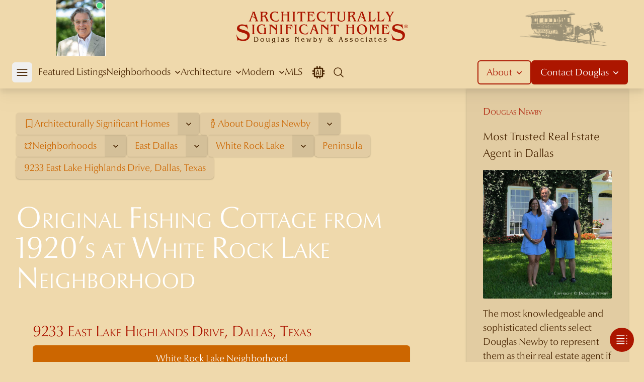

--- FILE ---
content_type: text/html; charset=utf-8
request_url: https://dougnewby.com/home/9233-east-lake-highlands-drive/
body_size: 26949
content:
<!DOCTYPE html><html lang="en"><head><meta charSet="utf-8"/><meta name="viewport" content="width=device-width, initial-scale=1"/><link rel="preload" href="/_next/static/media/1febfac481b40fd4-s.p.woff2" as="font" crossorigin="" type="font/woff2"/><link rel="preload" href="/_next/static/media/2162b4d55dd7bdf6-s.p.woff2" as="font" crossorigin="" type="font/woff2"/><link rel="preload" href="/_next/static/media/3225cb2d17a28fcb-s.p.woff2" as="font" crossorigin="" type="font/woff2"/><link rel="preload" href="/_next/static/media/7f17fc2dc2478092-s.p.woff2" as="font" crossorigin="" type="font/woff2"/><link rel="preload" href="/_next/static/media/8a543fa458bebc54-s.p.woff2" as="font" crossorigin="" type="font/woff2"/><link rel="preload" href="/_next/static/media/98cfffd0f4ae4882-s.p.woff2" as="font" crossorigin="" type="font/woff2"/><link rel="preload" href="/_next/static/media/c099bcef939a7826-s.p.woff2" as="font" crossorigin="" type="font/woff2"/><link rel="preload" href="/_next/static/media/df885ae0de11bdf9-s.p.woff2" as="font" crossorigin="" type="font/woff2"/><link rel="preload" as="image" href="/dougpicture-198.jpg"/><link rel="preload" as="image" href="/dougnewby-logo-2.png"/><link rel="preload" as="image" href="/dougnewby-carriage@390.png"/><link rel="preload" as="image" href="https://architecturallysignificant.dougnewby.com/wp-content/uploads/2011/11/Belfort-4400-DNi-IMG_0253_H-1-750x563.jpg"/><link rel="preload" as="image" href="https://architecturallysignificant.dougnewby.com/wp-content/uploads/2701/Beverly-4101-50-0111-750x489.jpg"/><link rel="preload" as="image" href="https://architecturallysignificant.dougnewby.com/wp-content/uploads/2801/IMG0012-750x575.jpg"/><link rel="preload" as="image" href="https://architecturallysignificant.dougnewby.com/wp-content/uploads/2794/4800-Preston-CD-Hill-driveway-1910-HP-Turtle-Crk-Acreage-1st-Add.jpg"/><link rel="preload" as="image" href="https://architecturallysignificant.dougnewby.com/wp-content/uploads/2795/Shenandoah-50-4144-21-750x502.jpg"/><link rel="preload" as="image" href="https://architecturallysignificant.dougnewby.com/wp-content/uploads/3507/Turtle-Creek-50-6801-4x5-02-750x610.jpg"/><link rel="preload" as="image" href="https://architecturallysignificant.dougnewby.com/wp-content/uploads/2020/04/Drane-5543-DNiExt-IMG_9098-retouched-750x563.jpg"/><link rel="stylesheet" href="/_next/static/css/9290ddb94cd7746d.css" data-precedence="next"/><link rel="stylesheet" href="/_next/static/css/4e992730fe3846f6.css" data-precedence="next"/><link rel="stylesheet" href="/_next/static/css/74fc351921f6806e.css" data-precedence="next"/><link rel="stylesheet" href="/_next/static/css/9e83b93129ca9d7b.css" data-precedence="next"/><link rel="stylesheet" href="/_next/static/css/46d2f1b70d0e73f2.css" data-precedence="next"/><link rel="preload" as="script" fetchPriority="low" href="/_next/static/chunks/webpack-fcadd6f96ca4c14d.js"/><script src="/_next/static/chunks/fd9d1056-648a0b1c9a0c3b9e.js" async=""></script><script src="/_next/static/chunks/2117-82cdde682704e07b.js" async=""></script><script src="/_next/static/chunks/main-app-be3d940aef6bd3eb.js" async=""></script><script src="/_next/static/chunks/97bfd92e-dc1b75bbc6916eec.js" async=""></script><script src="/_next/static/chunks/9592-18d57781ab066e87.js" async=""></script><script src="/_next/static/chunks/3191-e044fec1a1c430bc.js" async=""></script><script src="/_next/static/chunks/6606-42155bb47e50dc6c.js" async=""></script><script src="/_next/static/chunks/2782-373027f7c57a66b3.js" async=""></script><script src="/_next/static/chunks/9157-bb0bd830250df3db.js" async=""></script><script src="/_next/static/chunks/8992-9b35847d4ddf37a9.js" async=""></script><script src="/_next/static/chunks/4016-9dd6084483b4d7ce.js" async=""></script><script src="/_next/static/chunks/3412-df2275581cbdb41e.js" async=""></script><script src="/_next/static/chunks/205-c82caa7b168efe2f.js" async=""></script><script src="/_next/static/chunks/6406-9ea2bceaa12a8e72.js" async=""></script><script src="/_next/static/chunks/3098-6724c6c2cfbadce0.js" async=""></script><script src="/_next/static/chunks/app/(mls)/layout-bc683ad758f6e56f.js" async=""></script><script src="/_next/static/chunks/app/(default)/error-0bd1ce265c33526f.js" async=""></script><script src="/_next/static/chunks/app/(default)/not-found-e7b263a138edcc00.js" async=""></script><script src="/_next/static/chunks/806-b27db5c2551dac3b.js" async=""></script><script src="/_next/static/chunks/726-aef2ff9da02740ec.js" async=""></script><script src="/_next/static/chunks/4301-c04caecbbea5701e.js" async=""></script><script src="/_next/static/chunks/app/(modern)/layout-13123284af785a06.js" async=""></script><script src="/_next/static/chunks/1509-fee903697a014c1d.js" async=""></script><script src="/_next/static/chunks/6851-0e4cb2fca6ee6eb0.js" async=""></script><script src="/_next/static/chunks/5907-2023520cce89f6be.js" async=""></script><script src="/_next/static/chunks/5645-b03435e495bdcc97.js" async=""></script><script src="/_next/static/chunks/1103-e53dd8f398af775f.js" async=""></script><script src="/_next/static/chunks/6602-fa049b990436a6d4.js" async=""></script><script src="/_next/static/chunks/8893-c5543cd775765f6d.js" async=""></script><script src="/_next/static/chunks/2901-dce2bf062d22259f.js" async=""></script><script src="/_next/static/chunks/7720-efd75c22679d3525.js" async=""></script><script src="/_next/static/chunks/app/(default)/home/%5Bslug%5D/page-3a8f01005278d9c2.js" async=""></script><link rel="preload" as="image" href="https://architecturallysignificant.dougnewby.com/wp-content/uploads/3444/4711-Wildwood-01-Greene-and-Greene-Bluffview-1992.jpg"/><link rel="preload" as="image" href="https://architecturallysignificant.dougnewby.com/wp-content/uploads/2757/3514-Rockcreek-068-750x500.jpg"/><link rel="preload" as="image" href="https://architecturallysignificant.dougnewby.com/wp-content/uploads/40835/3617-Cragmont-DNi-IMG_4404-750x563.jpg"/><link rel="preload" as="image" href="https://architecturallysignificant.dougnewby.com/wp-content/uploads/40949/3901-Turtle-Creek-WmMtx-Drone_01-5inx3in-300dpi-750x500.jpg"/><link rel="preload" as="image" href="https://architecturallysignificant.dougnewby.com/wp-content/uploads/3676/5020-Swiss-05-Lang-and-Witchell-East-Dallas-Swiss-Avenue-1928-750x497.jpg"/><link rel="preload" as="image" href="https://architecturallysignificant.dougnewby.com/wp-content/uploads/35873/Blue-Roof-02-750x562.jpg"/><link rel="preload" as="image" href="https://architecturallysignificant.dougnewby.com/wp-content/uploads/Lawther-4211-07-750x562.jpg"/><link rel="preload" as="image" href="https://architecturallysignificant.dougnewby.com/wp-content/uploads/83/Munger-Place-02-750x521.jpg"/><link rel="preload" as="image" href="https://architecturallysignificant.dougnewby.com/wp-content/uploads/2846/5002-Swiss-Douglas-Newby-750x602.jpg"/><link rel="preload" as="image" href="https://architecturallysignificant.dougnewby.com/wp-content/uploads/39073/e004-750x563.jpg"/><link rel="preload" as="image" href="https://architecturallysignificant.dougnewby.com/wp-content/uploads/10619/Luasanne-50-1177-750x506.jpg"/><link rel="preload" as="image" href="https://architecturallysignificant.dougnewby.com/wp-content/uploads/2021/06/mls-14552903-1-750x500.jpg"/><link rel="preload" as="image" href="https://architecturallysignificant.dougnewby.com/wp-content/uploads/2772/W-488-750x499.jpg"/><link rel="preload" as="image" href="https://architecturallysignificant.dougnewby.com/wp-content/uploads/5839/9444-Viewside-8-for-Mays-750x563.jpg"/><link rel="preload" as="image" href="https://architecturallysignificant.dougnewby.com/wp-content/uploads/33384/100726_06265-750x500.jpg"/><link rel="preload" as="image" href="https://architecturallysignificant.dougnewby.com/wp-content/uploads/2711/BntTre-5629-426-750x500.jpg"/><link rel="preload" as="image" href="https://architecturallysignificant.dougnewby.com/wp-content/uploads/30415/36-Braewood-Pl-GlenAbbey-184.jpg"/><link rel="preload" as="image" href="https://architecturallysignificant.dougnewby.com/wp-content/uploads/2711/BntTre-5629-330-750x500.jpg"/><link rel="preload" as="image" href="https://architecturallysignificant.dougnewby.com/wp-content/uploads/2798/Bigsky-30201-750x507.jpg"/><link rel="preload" as="image" href="https://architecturallysignificant.dougnewby.com/wp-content/uploads/34172/5848-Colhurst-04-800x532-300x200.jpg"/><link rel="preload" as="image" href="https://architecturallysignificant.dougnewby.com/wp-content/uploads/2022/04/Drane-5543-New-IMG_2269-H-300x225.jpg"/><link rel="preload" as="image" href="https://architecturallysignificant.dougnewby.com/wp-content/uploads/13255/4800-preston-03-225x300.jpg"/><link rel="preload" as="image" href="https://architecturallysignificant.dougnewby.com/wp-content/uploads/35873/Blue-Roof-47-300x270.jpg"/><link rel="preload" as="image" href="https://architecturallysignificant.dougnewby.com/wp-content/uploads/2700/IMG17-234x300.jpg"/><link rel="preload" as="image" href="https://architecturallysignificant.dougnewby.com/wp-content/uploads/2165/Lawther4211-202-200x300.jpg"/><link rel="preload" as="image" href="https://architecturallysignificant.dougnewby.com/wp-content/uploads/2697/Preston-50-8605-0701-300x202.jpg"/><link rel="preload" as="image" href="https://architecturallysignificant.dougnewby.com/wp-content/uploads/3507/Turtle-Creek-50-6801-4x5-01A-610x750.jpg"/><link rel="preload" as="image" href="https://architecturallysignificant.dougnewby.com/wp-content/uploads/2697/Preston-50-8605-4x5-04A-750x587.jpg"/><link rel="preload" as="image" href="https://architecturallysignificant.dougnewby.com/wp-content/uploads/2701/Beverly-4101-50-0111-300x195.jpg"/><link rel="preload" as="image" href="https://architecturallysignificant.dougnewby.com/wp-content/uploads/2773/5555-Walnut-Hill-Crespie35mm-182-210x300.jpg"/><link rel="preload" as="image" href="https://architecturallysignificant.dougnewby.com/wp-content/uploads/2775/Wendover-3201-03-O-Ford-300x231.jpg"/><link rel="preload" as="image" href="https://architecturallysignificant.dougnewby.com/wp-content/uploads/2697/Preston-50-8605-4x5-01-300x231.jpg"/><link rel="preload" as="image" href="https://architecturallysignificant.dougnewby.com/wp-content/uploads/2024/01/NEW-Looking-Forward-Image-IMG_0401-H-300x234.jpg"/><link rel="preload" as="image" href="https://architecturallysignificant.dougnewby.com/wp-content/uploads/25154/Hollow-Way-10000-2243-300x200.jpg"/><link rel="preload" as="image" href="https://architecturallysignificant.dougnewby.com/wp-content/uploads/2022/01/favicon-7-300x300.png"/><link rel="preload" as="image" href="https://architecturallysignificant.dougnewby.com/wp-content/uploads/2697/3668181-015-200x300.jpg"/><link rel="preload" as="image" href="https://architecturallysignificant.dougnewby.com/wp-content/uploads/19031/kreindler_beach_house_DE_01.jpg"/><link rel="preload" as="image" href="	https://architecturallysignificant.dougnewby.com/wp-content/uploads/19075/tulip_residence.jpg"/><link rel="preload" as="image" href="	https://architecturallysignificant.dougnewby.com/wp-content/uploads/19850/austin1.jpg"/><link rel="preload" as="image" href="https://architecturallysignificant.dougnewby.com/wp-content/uploads/19262/france_04.jpg"/><link rel="preload" as="image" href="https://architecturallysignificant.dougnewby.com/wp-content/uploads/19003/telluride_CO_01.jpg"/><link rel="preload" as="image" href="https://architecturallysignificant.dougnewby.com/wp-content/uploads/2697/Preston-50-8605-4x5-02B-750x555.jpg"/><link rel="preload" as="image" href="https://architecturallysignificant.dougnewby.com/wp-content/uploads/2022/04/03_Hallway-750x500.jpg"/><link rel="preload" as="image" href="https://architecturallysignificant.dougnewby.com/wp-content/uploads/2740/29-Lexington-3711-114-750x497.jpg"/><link rel="preload" as="image" href="https://architecturallysignificant.dougnewby.com/wp-content/uploads/2721/5848-Colhurst-03-750x500.jpg"/><link rel="preload" as="image" href="https://architecturallysignificant.dougnewby.com/wp-content/uploads/2020/04/5543-Drane-Five-Oaks-03_living-room_24-3-dwn-original-750x500.jpg"/><link rel="preload" as="image" href="https://architecturallysignificant.dougnewby.com/wp-content/uploads/2022/10/427-1500x1210.jpeg"/><link rel="preload" href="https://www.googletagmanager.com/gtag/js?id=G-KYN87Y204C" as="script"/><link rel="preload" as="image" href="https://architecturallysignificant.dougnewby.com/wp-content/uploads/2024/05/Megan-and-Bryan-Fears-with-Doug-750x750.jpg"/><link rel="preload" as="image" href="/instagram-logo.png"/><title>The Peninsula Neighborhood Fishing Cottage Overlooks White Rock Lake</title><meta name="description" content="Original home in the Peninsula Neighborhood at White Rock Lake is a weekend fishing cottage built on Highlands Dr. across from White Rock Lake"/><meta name="generator" content="Next.js"/><meta name="robots" content="index, follow"/><meta name="googlebot" content="index, follow, max-video-preview:30, max-image-preview:large, max-snippet:-1"/><link rel="canonical" href="https://dougnewby.com/home/9233-east-lake-highlands-drive/"/><meta property="og:title" content="The Peninsula Neighborhood Fishing Cottage Overlooks White Rock Lake"/><meta property="og:description" content="Original home in the Peninsula Neighborhood at White Rock Lake is a weekend fishing cottage built on Highlands Dr. across from White Rock Lake"/><meta property="og:url" content="https://dougnewby.com/home/9233-east-lake-highlands-drive/"/><meta property="og:site_name" content="Architecturally Significant Homes"/><meta property="og:locale" content="en_US"/><meta property="og:image" content="https://architecturallysignificant.dougnewby.com/wp-content/uploads/34996/IMG_4378-B-scaled.jpg"/><meta property="og:image:width" content="2560"/><meta property="og:image:height" content="1920"/><meta property="og:image:type" content="image"/><meta property="og:type" content="article"/><meta property="article:modified_time" content="2023-12-22T22:43:59+00:00"/><meta property="article:author" content="Douglas Newby"/><meta name="twitter:card" content="summary_large_image"/><meta name="twitter:title" content="The Peninsula Neighborhood Fishing Cottage Overlooks White Rock Lake"/><meta name="twitter:description" content="Original home in the Peninsula Neighborhood at White Rock Lake is a weekend fishing cottage built on Highlands Dr. across from White Rock Lake"/><meta name="twitter:image" content="https://architecturallysignificant.dougnewby.com/wp-content/uploads/34996/IMG_4378-B-scaled.jpg"/><meta name="twitter:image:width" content="2560"/><meta name="twitter:image:height" content="1920"/><meta name="twitter:image:type" content="image"/><link rel="icon" href="/favicon.ico" type="image/x-icon" sizes="314x314"/><link rel="icon" href="/icon1.png?22bff08f02440491" type="image/png" sizes="314x314"/><link rel="icon" href="/icon2.png?6dc920e67fdda866" type="image/png" sizes="80x80"/><link rel="apple-touch-icon" href="/apple-icon.png?6bafa834c398bdd1" type="image/png" sizes="220x220"/><meta name="next-size-adjust"/><script src="/_next/static/chunks/polyfills-42372ed130431b0a.js" noModule=""></script></head><body class="font-body bg-base-body text-base" style="--font-body:&#x27;__optimaNova_164f7a&#x27;, &#x27;__optimaNova_Fallback_164f7a&#x27;;--font-accent:&#x27;__palatino_189407&#x27;, &#x27;__palatino_Fallback_189407&#x27;"><div class="min-h-screen"><main><div class="mt-44"><header class="translate-y-0 z-30 transition-transform ease-out duration-300 bg-base-body block fixed top-0 w-full drop-shadow-xl"><div class="mx-auto 2xl:container"><div class="h-28 flex justify-between items-center"><div class="w-48 md:w-80 hidden sm:flex justify-start md:justify-center"><div class="flex items-center"><button class="flex bg-white dmh:bg-transparent focus:outline-none transition-all"><span class="sr-only">Douglas Newby</span><span class="relative inline-block"><img class="h-28 box-border border-l border-r border-b border-white w-[99px] dmh:w-[64px] dmh:h-[64px] dmh:border-none dmh:rounded-full dmh:object-cover dmh:object-center" src="/dougpicture-198.jpg" alt="Douglas Newby Profile" width="198" height="220"/><span class="absolute top-[5px] block right-[6px] h-3 w-3 rounded-full bg-green-400 ring-1 ring-white dmh:top-[3px] dmh:right-[3px]"></span></span></button></div><div hidden="" style="position:fixed;top:1px;left:1px;width:1px;height:0;padding:0;margin:-1px;overflow:hidden;clip:rect(0, 0, 0, 0);white-space:nowrap;border-width:0;display:none"></div></div><div class="w-full sm:w-auto flex justify-center px-4 sm:px-0"><a href="/"><img src="/dougnewby-logo-2.png" class="block w-[344px]" alt="Architecturaly Significant Homes - Douglas Newby" width="688" height="148"/></a></div><div class="w-48 md:w-80 hidden sm:flex justify-end md:justify-center"><img src="/dougnewby-carriage@390.png" class="block w-[120px] md:w-[175px]" alt="Douglas Newby Origins" width="390" height="162"/></div></div></div><nav class="relative mx-auto 2xl:container px-4 sm:px-8"><div class="flex gap-0 space-x-0 h-16 justify-between"><div class="flex px-0"><div class="flex"><div class="-ml-2 flex gap-0 2xl:gap-1 flex-row pr-0 xl:pr-2 2xl:pr-3"><div class="flex items-center"><button type="button" class="w-[40px] h-[40px] flex items-center justify-center rounded-md flex-shrink-0 text-base-contrast dmh:text-modern-primary-contrast focus:outline-none focus:ring-0 hover:bg-white/30 cursor-pointer"><span class="sr-only">Open mobile menu</span><svg xmlns="http://www.w3.org/2000/svg" fill="none" viewBox="0 0 24 24" stroke-width="1.5" stroke="currentColor" aria-hidden="true" data-slot="icon" class="block h-7 w-7"><path stroke-linecap="round" stroke-linejoin="round" d="M3.75 6.75h16.5M3.75 12h16.5m-16.5 5.25h16.5"></path></svg></button></div><div hidden="" style="position:fixed;top:1px;left:1px;width:1px;height:0;padding:0;margin:-1px;overflow:hidden;clip:rect(0, 0, 0, 0);white-space:nowrap;border-width:0;display:none"></div></div><div class="gap-5 2xl:gap-7 xl:flex hidden pr-0 xl:pr-2 2xl:pr-3"><a class="inline-flex items-center border-b-2 border-transparent text-base font-normal text-base-contrast hover:border-base-contrast hover:text-base-contrast transition-all" href="/featured-listings/">Featured Listings</a><div class="flex items-center isolate" data-headlessui-state=""><a href="#" class="inline-flex items-center border-b-2 outline-none border-transparent text-base font-normal text-base-contrast ui-open:border-base-contrast hover:border-base-contrast transition-all h-full" aria-expanded="false" data-headlessui-state="">Neighborhoods<svg xmlns="http://www.w3.org/2000/svg" viewBox="0 0 20 20" fill="currentColor" aria-hidden="true" data-slot="icon" class="ml-0 2xl:ml-1 -mr-1 h-5 w-5 text-base-contrast transition"><path fill-rule="evenodd" d="M5.22 8.22a.75.75 0 0 1 1.06 0L10 11.94l3.72-3.72a.75.75 0 1 1 1.06 1.06l-4.25 4.25a.75.75 0 0 1-1.06 0L5.22 9.28a.75.75 0 0 1 0-1.06Z" clip-rule="evenodd"></path></svg></a><div><div class="absolute left-8 right-8 max-w-full top-full" hidden="" style="display:none" id="headlessui-popover-panel-:Rkl69cva:" tabindex="-1" data-headlessui-state=""><div class="overflow-hidden rounded-b-md bg-base-body shadow-2xl"><div class="max-h-[calc(100vh-theme(space.64))] px-4 pb-4 pt-4 overflow-hidden overflow-y-auto scrollbar-hide scroll-touch overscroll-none grid grid-cols-4 gap-0 shadow-inner"><a class="col-span-2 row-span-2 flex flex-col justify-center items-center gap-4 px-4 py-4 hover:bg-white/30 border-2 border-base-contrast rounded-md mr-4 mt-4 ml-4 mb-4 relative" href="/neighborhoods/"><div class="w-full flex justify-center"><img class="aspect-[4/3] w-8/12 rounded-sm aspect-[4/3] object-cover object-center" alt="Intimate Overview of the Best 190 Dallas Neighborhoods" src="https://architecturallysignificant.dougnewby.com/wp-content/uploads/2011/11/Belfort-4400-DNi-IMG_0253_H-1-750x563.jpg" width="750" height="563"/></div><div class="gap-3 px-1 2xl:px-10 flex flex-col justify-center text-center mt-1"><span class="2xl:text-xl text-primary-main text-base">Intimate Overview of the Best 190 Dallas Neighborhoods</span><p class="2xl:text-base text-sm text-base-contrast italic">Enjoy an Overview of the Finest Dallas Neighborhoods Discussed by Noted and Published Neighborhood Expert and Real Estate Broker Douglas Newby</p></div></a><a class="flex flex-col justify-start items-center hover:bg-white/30 p-4 rounded-sm relative" href="/neighborhood/highland-park/"><div class="w-full flex justify-center"><img class="aspect-[4/3] w-full rounded-sm aspect-[4/3] object-cover object-center" alt="Highland Park" src="https://architecturallysignificant.dougnewby.com/wp-content/uploads/2701/Beverly-4101-50-0111-750x489.jpg" width="750" height="489"/></div><div class="flex flex-col justify-center text-center mt-1"><span class="text-primary-main text-base">Highland Park</span><p class="text-sm text-base-contrast italic">21 Neighborhoods</p></div></a><a class="flex flex-col justify-start items-center hover:bg-white/30 p-4 rounded-sm relative" href="/neighborhood/preston-hollow/"><div class="w-full flex justify-center"><img class="aspect-[4/3] w-full rounded-sm aspect-[4/3] object-cover object-center" alt="Preston Hollow" src="https://architecturallysignificant.dougnewby.com/wp-content/uploads/2801/IMG0012-750x575.jpg" width="750" height="575"/></div><div class="flex flex-col justify-center text-center mt-1"><span class="text-primary-main text-base">Preston Hollow</span><p class="text-sm text-base-contrast italic">127 Neighborhoods</p></div></a><a class="flex flex-col justify-start items-center hover:bg-white/30 p-4 rounded-sm relative" href="/neighborhood/park-cities/"><div class="w-full flex justify-center"><img class="aspect-[4/3] w-full rounded-sm aspect-[4/3] object-cover object-center" alt="Park Cities" src="https://architecturallysignificant.dougnewby.com/wp-content/uploads/2794/4800-Preston-CD-Hill-driveway-1910-HP-Turtle-Crk-Acreage-1st-Add.jpg" width="500" height="333"/></div><div class="flex flex-col justify-center text-center mt-1"><span class="text-primary-main text-base">Park Cities</span><p class="text-sm text-base-contrast italic">49 Neighborhoods</p></div></a><a class="flex flex-col justify-start items-center hover:bg-white/30 p-4 rounded-sm relative" href="/neighborhood/university-park/"><div class="w-full flex justify-center"><img class="aspect-[4/3] w-full rounded-sm aspect-[4/3] object-cover object-center" alt="University Park" src="https://architecturallysignificant.dougnewby.com/wp-content/uploads/2795/Shenandoah-50-4144-21-750x502.jpg" width="750" height="502"/></div><div class="flex flex-col justify-center text-center mt-1"><span class="text-primary-main text-base">University Park</span><p class="text-sm text-base-contrast italic">26 Neighborhoods</p></div></a><a class="flex flex-col justify-start items-center hover:bg-white/30 p-4 rounded-sm relative" href="/neighborhood/volk-estates/"><div class="w-full flex justify-center"><img class="aspect-[4/3] w-full rounded-sm aspect-[4/3] object-cover object-center" alt="Volk Estates" src="https://architecturallysignificant.dougnewby.com/wp-content/uploads/3507/Turtle-Creek-50-6801-4x5-02-750x610.jpg" width="750" height="610"/></div><div class="flex flex-col justify-center text-center mt-1"><span class="text-primary-main text-base">Volk Estates</span><p class="text-sm text-base-contrast italic">3 Neighborhoods</p></div></a><a class="flex flex-col justify-start items-center hover:bg-white/30 p-4 rounded-sm relative" href="/neighborhood/greenway-parks/"><div class="w-full flex justify-center"><img class="aspect-[4/3] w-full rounded-sm aspect-[4/3] object-cover object-center" alt="Greenway Parks" src="https://architecturallysignificant.dougnewby.com/wp-content/uploads/2020/04/Drane-5543-DNiExt-IMG_9098-retouched-750x563.jpg" width="750" height="563"/></div><div class="flex flex-col justify-center text-center mt-1"><span class="text-primary-main text-base">Greenway Parks</span></div></a><a class="flex flex-col justify-start items-center hover:bg-white/30 p-4 rounded-sm relative" href="/neighborhood/bluffview-area/"><div class="w-full flex justify-center"><img class="aspect-[4/3] w-full rounded-sm aspect-[4/3] object-cover object-center" alt="Bluffview Area" src="https://architecturallysignificant.dougnewby.com/wp-content/uploads/3444/4711-Wildwood-01-Greene-and-Greene-Bluffview-1992.jpg" width="500" height="333"/></div><div class="flex flex-col justify-center text-center mt-1"><span class="text-primary-main text-base">Bluffview Area</span><p class="text-sm text-base-contrast italic">6 Neighborhoods</p></div></a><a class="flex flex-col justify-start items-center hover:bg-white/30 p-4 rounded-sm relative" href="/neighborhood/turtle-creek-corridor/"><div class="w-full flex justify-center"><img class="aspect-[4/3] w-full rounded-sm aspect-[4/3] object-cover object-center" alt="Turtle Creek Area" src="https://architecturallysignificant.dougnewby.com/wp-content/uploads/2757/3514-Rockcreek-068-750x500.jpg" width="750" height="500"/></div><div class="flex flex-col justify-center text-center mt-1"><span class="text-primary-main text-base">Turtle Creek Area</span><p class="text-sm text-base-contrast italic">18 Neighborhoods</p></div></a><a class="flex flex-col justify-start items-center hover:bg-white/30 p-4 rounded-sm relative" href="/neighborhood/northern-hills/"><div class="w-full flex justify-center"><img class="aspect-[4/3] w-full rounded-sm aspect-[4/3] object-cover object-center" alt="Northern Hills" src="https://architecturallysignificant.dougnewby.com/wp-content/uploads/40835/3617-Cragmont-DNi-IMG_4404-750x563.jpg" width="750" height="563"/></div><div class="flex flex-col justify-center text-center mt-1"><span class="text-primary-main text-base">Northern Hills</span></div></a><a class="flex flex-col justify-start items-center hover:bg-white/30 p-4 rounded-sm relative" href="/neighborhood/place-des-vosges/"><div class="w-full flex justify-center"><img class="aspect-[4/3] w-full rounded-sm aspect-[4/3] object-cover object-center" alt="Place des Vosges" src="https://architecturallysignificant.dougnewby.com/wp-content/uploads/40949/3901-Turtle-Creek-WmMtx-Drone_01-5inx3in-300dpi-750x500.jpg" width="750" height="500"/></div><div class="flex flex-col justify-center text-center mt-1"><span class="text-primary-main text-base">Place des Vosges</span></div></a><a class="flex flex-col justify-start items-center hover:bg-white/30 p-4 rounded-sm relative" href="/neighborhood/swiss-avenue-historic-district/"><div class="w-full flex justify-center"><img class="aspect-[4/3] w-full rounded-sm aspect-[4/3] object-cover object-center" alt="Swiss Avenue Historic District" src="https://architecturallysignificant.dougnewby.com/wp-content/uploads/3676/5020-Swiss-05-Lang-and-Witchell-East-Dallas-Swiss-Avenue-1928-750x497.jpg" width="750" height="497"/></div><div class="flex flex-col justify-center text-center mt-1"><span class="text-primary-main text-base">Swiss Avenue Historic District</span></div></a><a class="flex flex-col justify-start items-center hover:bg-white/30 p-4 rounded-sm relative" href="/neighborhood/lakewood/"><div class="w-full flex justify-center"><img class="aspect-[4/3] w-full rounded-sm aspect-[4/3] object-cover object-center" alt="Lakewood" src="https://architecturallysignificant.dougnewby.com/wp-content/uploads/35873/Blue-Roof-02-750x562.jpg" width="750" height="562"/></div><div class="flex flex-col justify-center text-center mt-1"><span class="text-primary-main text-base">Lakewood</span><p class="text-sm text-base-contrast italic">4 Neighborhoods</p></div></a><a class="flex flex-col justify-start items-center hover:bg-white/30 p-4 rounded-sm relative" href="/neighborhood/white-rock-lake/"><div class="w-full flex justify-center"><img class="aspect-[4/3] w-full rounded-sm aspect-[4/3] object-cover object-center" alt="White Rock Lake" src="https://architecturallysignificant.dougnewby.com/wp-content/uploads/Lawther-4211-07-750x562.jpg" width="750" height="562"/></div><div class="flex flex-col justify-center text-center mt-1"><span class="text-primary-main text-base">White Rock Lake</span><p class="text-sm text-base-contrast italic">7 Neighborhoods</p></div></a><a class="flex flex-col justify-start items-center hover:bg-white/30 p-4 rounded-sm relative" href="/neighborhood/munger-place/"><div class="w-full flex justify-center"><img class="aspect-[4/3] w-full rounded-sm aspect-[4/3] object-cover object-center" alt="Munger Place" src="https://architecturallysignificant.dougnewby.com/wp-content/uploads/83/Munger-Place-02-750x521.jpg" width="750" height="521"/></div><div class="flex flex-col justify-center text-center mt-1"><span class="text-primary-main text-base">Munger Place</span><p class="text-sm text-base-contrast italic">2 Neighborhoods</p></div></a><a class="flex flex-col justify-start items-center hover:bg-white/30 p-4 rounded-sm relative" href="/neighborhood/east-dallas/"><div class="w-full flex justify-center"><img class="aspect-[4/3] w-full rounded-sm aspect-[4/3] object-cover object-center" alt="East Dallas" src="https://architecturallysignificant.dougnewby.com/wp-content/uploads/2846/5002-Swiss-Douglas-Newby-750x602.jpg" width="750" height="602"/></div><div class="flex flex-col justify-center text-center mt-1"><span class="text-primary-main text-base">East Dallas</span><p class="text-sm text-base-contrast italic">35 Neighborhoods</p></div></a><a class="flex flex-col justify-start items-center hover:bg-white/30 p-4 rounded-sm relative" href="/neighborhood/urban-reserve/"><div class="w-full flex justify-center"><img class="aspect-[4/3] w-full rounded-sm aspect-[4/3] object-cover object-center" alt="Urban Reserve" src="https://architecturallysignificant.dougnewby.com/wp-content/uploads/39073/e004-750x563.jpg" width="750" height="563"/></div><div class="flex flex-col justify-center text-center mt-1"><span class="text-primary-main text-base">Urban Reserve</span></div></a><a class="flex flex-col justify-start items-center hover:bg-white/30 p-4 rounded-sm relative" href="/neighborhood/kessler-park/"><div class="w-full flex justify-center"><img class="aspect-[4/3] w-full rounded-sm aspect-[4/3] object-cover object-center" alt="Kessler Park" src="https://architecturallysignificant.dougnewby.com/wp-content/uploads/10619/Luasanne-50-1177-750x506.jpg" width="750" height="506"/></div><div class="flex flex-col justify-center text-center mt-1"><span class="text-primary-main text-base">Kessler Park</span></div></a><a class="flex flex-col justify-start items-center hover:bg-white/30 p-4 rounded-sm relative" href="/neighborhood/kessler-woods/"><div class="w-full flex justify-center"><img class="aspect-[4/3] w-full rounded-sm aspect-[4/3] object-cover object-center" alt="Kessler Woods" src="https://architecturallysignificant.dougnewby.com/wp-content/uploads/2021/06/mls-14552903-1-750x500.jpg" width="750" height="500"/></div><div class="flex flex-col justify-center text-center mt-1"><span class="text-primary-main text-base">Kessler Woods</span></div></a><a class="flex flex-col justify-start items-center hover:bg-white/30 p-4 rounded-sm relative" href="/neighborhood/downtown-dallas/"><div class="w-full flex justify-center"><img class="aspect-[4/3] w-full rounded-sm aspect-[4/3] object-cover object-center" alt="Downtown Dallas" src="https://architecturallysignificant.dougnewby.com/wp-content/uploads/2772/W-488-750x499.jpg" width="750" height="499"/></div><div class="flex flex-col justify-center text-center mt-1"><span class="text-primary-main text-base">Downtown Dallas</span></div></a><a class="flex flex-col justify-start items-center hover:bg-white/30 p-4 rounded-sm relative" href="/neighborhood/lake-highlands/"><div class="w-full flex justify-center"><img class="aspect-[4/3] w-full rounded-sm aspect-[4/3] object-cover object-center" alt="Lake Highlands" src="https://architecturallysignificant.dougnewby.com/wp-content/uploads/5839/9444-Viewside-8-for-Mays-750x563.jpg" width="750" height="563"/></div><div class="flex flex-col justify-center text-center mt-1"><span class="text-primary-main text-base">Lake Highlands</span></div></a><a class="flex flex-col justify-start items-center hover:bg-white/30 p-4 rounded-sm relative" href="/neighborhood/northwest-dallas/"><div class="w-full flex justify-center"><img class="aspect-[4/3] w-full rounded-sm aspect-[4/3] object-cover object-center" alt="Northwest Dallas" src="https://architecturallysignificant.dougnewby.com/wp-content/uploads/33384/100726_06265-750x500.jpg" width="750" height="500"/></div><div class="flex flex-col justify-center text-center mt-1"><span class="text-primary-main text-base">Northwest Dallas</span><p class="text-sm text-base-contrast italic">2 Neighborhoods</p></div></a><a class="flex flex-col justify-start items-center hover:bg-white/30 p-4 rounded-sm relative" href="/neighborhood/far-north-dallas/"><div class="w-full flex justify-center"><img class="aspect-[4/3] w-full rounded-sm aspect-[4/3] object-cover object-center" alt="Far North Dallas" src="https://architecturallysignificant.dougnewby.com/wp-content/uploads/2711/BntTre-5629-426-750x500.jpg" width="750" height="500"/></div><div class="flex flex-col justify-center text-center mt-1"><span class="text-primary-main text-base">Far North Dallas</span><p class="text-sm text-base-contrast italic">4 Neighborhoods</p></div></a><a class="flex flex-col justify-start items-center hover:bg-white/30 p-4 rounded-sm relative" href="/neighborhood/glen-abbey/"><div class="w-full flex justify-center"><img class="aspect-[4/3] w-full rounded-sm aspect-[4/3] object-cover object-center" alt="Glen Abbey" src="https://architecturallysignificant.dougnewby.com/wp-content/uploads/30415/36-Braewood-Pl-GlenAbbey-184.jpg" width="550" height="367"/></div><div class="flex flex-col justify-center text-center mt-1"><span class="text-primary-main text-base">Glen Abbey</span></div></a><a class="flex flex-col justify-start items-center hover:bg-white/30 p-4 rounded-sm relative" href="/neighborhood/bent-tree/"><div class="w-full flex justify-center"><img class="aspect-[4/3] w-full rounded-sm aspect-[4/3] object-cover object-center" alt="Bent Tree" src="https://architecturallysignificant.dougnewby.com/wp-content/uploads/2711/BntTre-5629-330-750x500.jpg" width="750" height="500"/></div><div class="flex flex-col justify-center text-center mt-1"><span class="text-primary-main text-base">Bent Tree</span></div></a><a class="flex flex-col justify-start items-center hover:bg-white/30 p-4 rounded-sm relative" href="/neighborhood/outside-of-dallas/"><div class="w-full flex justify-center"><img class="aspect-[4/3] w-full rounded-sm aspect-[4/3] object-cover object-center" alt="Outside of Dallas" src="https://architecturallysignificant.dougnewby.com/wp-content/uploads/2798/Bigsky-30201-750x507.jpg" width="750" height="507"/></div><div class="flex flex-col justify-center text-center mt-1"><span class="text-primary-main text-base">Outside of Dallas</span><p class="text-sm text-base-contrast italic">8 Neighborhoods</p></div></a></div></div></div></div></div><div hidden="" style="position:fixed;top:1px;left:1px;width:1px;height:0;padding:0;margin:-1px;overflow:hidden;clip:rect(0, 0, 0, 0);white-space:nowrap;border-width:0;display:none"></div><div class="flex items-center isolate" data-headlessui-state=""><a href="#" class="inline-flex items-center border-b-2 outline-none border-transparent text-base font-normal text-base-contrast ui-open:border-base-contrast hover:border-base-contrast transition-all h-full" aria-expanded="false" data-headlessui-state="">Architecture<svg xmlns="http://www.w3.org/2000/svg" viewBox="0 0 20 20" fill="currentColor" aria-hidden="true" data-slot="icon" class="ml-0 2xl:ml-1 -mr-1 h-5 w-5 text-base-contrast transition"><path fill-rule="evenodd" d="M5.22 8.22a.75.75 0 0 1 1.06 0L10 11.94l3.72-3.72a.75.75 0 1 1 1.06 1.06l-4.25 4.25a.75.75 0 0 1-1.06 0L5.22 9.28a.75.75 0 0 1 0-1.06Z" clip-rule="evenodd"></path></svg></a><div><div class="absolute left-8 right-8 max-w-full top-full" hidden="" style="display:none" id="headlessui-popover-panel-:Rkn69cva:" tabindex="-1" data-headlessui-state=""><div class="overflow-hidden rounded-b-md bg-base-body shadow-2xl"><div class="max-h-[calc(100vh-theme(space.64))] pl-8 pr-8 pb-8 pt-8 overflow-hidden overflow-y-auto scrollbar-hide shadow-inner scroll-touch overscroll-none"><div class="grid grid-cols-[minmax(0,3fr)_minmax(0,3fr)_minmax(0,3fr)] gap-8"><div><strong class="text-base text-primary-main font-normal">Dallas Architects</strong><div class="mt-6 flow-root"><div class="-my-2"><a class="flex items-center gap-x-4 py-2 px-2 rounded-sm -ml-2 text-base-contrast hover:bg-white/20" href="/architecture/architects/"><img class="rounded-sm w-12 aspect-square object-cover object-center" alt="Overview of Architects in Dallas" src="https://architecturallysignificant.dougnewby.com/wp-content/uploads/34172/5848-Colhurst-04-800x532-300x200.jpg" width="300" height="225"/>Overview of Architects in Dallas</a><a class="flex items-center gap-x-4 py-2 px-2 rounded-sm -ml-2 text-base-contrast hover:bg-white/20" href="/architecture/architects-dallas-and-regional/"><img class="rounded-sm w-12 aspect-square object-cover object-center" alt="Best Dallas Architects" src="https://architecturallysignificant.dougnewby.com/wp-content/uploads/2022/04/Drane-5543-New-IMG_2269-H-300x225.jpg" width="300" height="225"/>Best Dallas Architects</a><a class="flex items-center gap-x-4 py-2 px-2 rounded-sm -ml-2 text-base-contrast hover:bg-white/20" href="/architecture/architects-international/"><img class="rounded-sm w-12 aspect-square object-cover object-center" alt="International Architects" src="https://architecturallysignificant.dougnewby.com/wp-content/uploads/13255/4800-preston-03-225x300.jpg" width="225" height="300"/>International Architects</a><a class="flex items-center gap-x-4 py-2 px-2 rounded-sm -ml-2 text-base-contrast hover:bg-white/20" href="/architecture/retired-architects-dallas-and-regional/"><img class="rounded-sm w-12 aspect-square object-cover object-center" alt="Significant Past Dallas Architects" src="https://architecturallysignificant.dougnewby.com/wp-content/uploads/35873/Blue-Roof-47-300x270.jpg" width="300" height="270"/>Significant Past Dallas Architects</a><a class="flex items-center gap-x-4 py-2 px-2 rounded-sm -ml-2 text-base-contrast hover:bg-white/20" href="/architecture/retired-architects-international/"><img class="rounded-sm w-12 aspect-square object-cover object-center" alt="Significant Past International Architects" src="https://architecturallysignificant.dougnewby.com/wp-content/uploads/2700/IMG17-234x300.jpg" width="234" height="300"/>Significant Past International Architects</a><a class="flex items-center gap-x-4 py-2 px-2 rounded-sm -ml-2 text-base-contrast hover:bg-white/20" href="/architecture/interior-designers/"><img class="rounded-sm w-12 aspect-square object-cover object-center" alt="Interior Designers" src="https://architecturallysignificant.dougnewby.com/wp-content/uploads/2165/Lawther4211-202-200x300.jpg" width="200" height="300"/>Interior Designers</a><a class="flex items-center gap-x-4 py-2 px-2 rounded-sm -ml-2 text-base-contrast hover:bg-white/20" href="/architecture/landscape-architects/"><img class="rounded-sm w-12 aspect-square object-cover object-center" alt="Landscape Architects" src="https://architecturallysignificant.dougnewby.com/wp-content/uploads/2697/Preston-50-8605-0701-300x202.jpg" width="300" height="202"/>Landscape Architects</a></div></div></div><div><strong class="text-base text-primary-main font-normal">Dallas Architecture</strong><div class="mt-6 mb-7 flow-root"><div class="-my-2"><a class="flex items-center gap-x-4 py-2 px-2 rounded-sm -ml-2 text-base-contrast hover:bg-white/30" href="/architecture/"><img class="rounded-sm w-12 aspect-square object-cover object-center" alt="Overview of Dallas Architecture" src="https://architecturallysignificant.dougnewby.com/wp-content/uploads/3507/Turtle-Creek-50-6801-4x5-01A-610x750.jpg" width="610" height="750"/>Overview of Dallas Architecture</a><a class="flex items-center gap-x-4 py-2 px-2 rounded-sm -ml-2 text-base-contrast hover:bg-white/30" href="/architecture/architecturally-significant-homes/"><img class="rounded-sm w-12 aspect-square object-cover object-center" alt="Architecturally Significant Homes" src="https://architecturallysignificant.dougnewby.com/wp-content/uploads/2697/Preston-50-8605-4x5-04A-750x587.jpg" width="750" height="587"/>Architecturally Significant Homes</a></div></div><strong class="text-base text-primary-main font-normal">Dallas Architectural Styles</strong><div class="mt-6 flow-root"><div class="-my-2"><a class="flex items-center gap-x-4 py-2 px-2 rounded-sm -ml-2 text-base-contrast hover:bg-white/30" href="/architecture/architectural-styles/"><img class="rounded-sm w-12 aspect-square object-cover object-center" alt="Overview of Dallas Architectural Styles" src="https://architecturallysignificant.dougnewby.com/wp-content/uploads/2701/Beverly-4101-50-0111-300x195.jpg" width="300" height="195"/>Overview of Dallas Architectural Styles</a><a class="flex items-center gap-x-4 py-2 px-2 rounded-sm -ml-2 text-base-contrast hover:bg-white/30" href="/architecture/dallas-eclectic-architecture/"><img class="rounded-sm w-12 aspect-square object-cover object-center" alt="Dallas Eclectic Architecture" src="https://architecturallysignificant.dougnewby.com/wp-content/uploads/2773/5555-Walnut-Hill-Crespie35mm-182-210x300.jpg" width="210" height="300"/>Dallas Eclectic Architecture</a><a class="flex items-center gap-x-4 py-2 px-2 rounded-sm -ml-2 text-base-contrast hover:bg-white/30" href="/architecture/texas-modern-architecture/"><img class="rounded-sm w-12 aspect-square object-cover object-center" alt="Texas Modern Architecture" src="https://architecturallysignificant.dougnewby.com/wp-content/uploads/2775/Wendover-3201-03-O-Ford-300x231.jpg" width="300" height="231"/>Texas Modern Architecture</a><a class="flex items-center gap-x-4 py-2 px-2 rounded-sm -ml-2 text-base-contrast hover:bg-white/30" href="/architecture/dallas-modern-architecture/"><img class="rounded-sm w-12 aspect-square object-cover object-center" alt="Dallas Modern Architecture" src="https://architecturallysignificant.dougnewby.com/wp-content/uploads/2697/Preston-50-8605-4x5-01-300x231.jpg" width="300" height="231"/>Dallas Modern Architecture</a><a class="flex items-center gap-x-4 py-2 px-2 rounded-sm -ml-2 text-base-contrast hover:bg-white/30" href="/architecture/architectural-styles/#articles"><img class="rounded-sm w-12 aspect-square object-cover object-center" alt="Articles on Dallas Styles of Architecture" src="https://architecturallysignificant.dougnewby.com/wp-content/uploads/2701/Beverly-4101-50-0111-300x195.jpg" width="300" height="195"/>Articles on Dallas Styles of Architecture</a></div><br/></div></div><div><strong class="text-base text-primary-main font-normal">Douglas Newby</strong><div class="mt-6 mb-7 flow-root"><div class="-my-2"><a class="flex items-center gap-x-4 py-2 px-2 rounded-sm -ml-2 text-base-contrast hover:bg-white/30" href="/about/"><img class="rounded-sm w-12 aspect-square object-cover object-center" alt="National Award Winning Realtor" src="https://architecturallysignificant.dougnewby.com/wp-content/uploads/2024/01/NEW-Looking-Forward-Image-IMG_0401-H-300x234.jpg" width="300" height="234"/>National Award Winning Realtor</a><a class="flex items-center gap-x-4 py-2 px-2 rounded-sm -ml-2 text-base-contrast hover:bg-white/30" href="/about-the-website/"><img class="rounded-sm w-12 aspect-square object-cover object-center" alt="Philanthropic Inspiration for the Website" src="https://architecturallysignificant.dougnewby.com/wp-content/uploads/25154/Hollow-Way-10000-2243-300x200.jpg" width="300" height="300"/>Philanthropic Inspiration for the Website</a><a class="flex items-center gap-x-4 py-2 px-2 rounded-sm -ml-2 text-base-contrast hover:bg-white/30" href="/app/"><img class="rounded-sm w-12 aspect-square object-cover object-center" alt="Download Free DougNewby App" src="https://architecturallysignificant.dougnewby.com/wp-content/uploads/2022/01/favicon-7-300x300.png" width="300" height="300"/>Download Free DougNewby App</a></div></div><strong class="text-base text-primary-main font-normal">Architecture Coast to Coast</strong><div class="mt-6 mb-7 flow-root"><div class="-my-2"><a class="flex items-center gap-x-4 py-2 px-2 rounded-sm -ml-2 text-base-contrast hover:bg-white/30" href="/architecture-coast-to-coast/"><img class="rounded-sm w-12 aspect-square object-cover object-center" alt="Overview of Architecture Coast to Coast" src="https://architecturallysignificant.dougnewby.com/wp-content/uploads/2697/3668181-015-200x300.jpg" width="610" height="750"/>Overview of Architecture Coast to Coast</a><a class="flex items-center gap-x-4 py-2 px-2 rounded-sm -ml-2 text-base-contrast hover:bg-white/30" href="/architecture-coast-to-coast/architecture-united-states/"><img class="rounded-sm w-12 aspect-square object-cover object-center" alt="Architecture United States" src="https://architecturallysignificant.dougnewby.com/wp-content/uploads/19031/kreindler_beach_house_DE_01.jpg" width="750" height="587"/>Architecture United States</a><a class="flex items-center gap-x-4 py-2 px-2 rounded-sm -ml-2 text-base-contrast hover:bg-white/30" href="/architecture-coast-to-coast/architecture-regional/"><img class="rounded-sm w-12 aspect-square object-cover object-center" alt="Architecture Regional" src="	https://architecturallysignificant.dougnewby.com/wp-content/uploads/19075/tulip_residence.jpg" width="768" height="1154"/>Architecture Regional</a><a class="flex items-center gap-x-4 py-2 px-2 rounded-sm -ml-2 text-base-contrast hover:bg-white/30" href="/architecture-coast-to-coast/architecture-cities/"><img class="rounded-sm w-12 aspect-square object-cover object-center" alt="Architecture Cities" src="	https://architecturallysignificant.dougnewby.com/wp-content/uploads/19850/austin1.jpg" width="768" height="1154"/>Architecture Cities</a><a class="flex items-center gap-x-4 py-2 px-2 rounded-sm -ml-2 text-base-contrast hover:bg-white/30" href="/architecture-coast-to-coast/architecture-international/"><img class="rounded-sm w-12 aspect-square object-cover object-center" alt="Architecture International" src="https://architecturallysignificant.dougnewby.com/wp-content/uploads/19262/france_04.jpg" width="768" height="1154"/>Architecture International</a><a class="flex items-center gap-x-4 py-2 px-2 rounded-sm -ml-2 text-base-contrast hover:bg-white/30" href="/architecture-coast-to-coast/purchase-architecture/"><img class="rounded-sm w-12 aspect-square object-cover object-center" alt="Purchase Architecture" src="https://architecturallysignificant.dougnewby.com/wp-content/uploads/19003/telluride_CO_01.jpg" width="610" height="750"/>Purchase Architecture</a></div></div></div></div></div></div></div></div></div><div hidden="" style="position:fixed;top:1px;left:1px;width:1px;height:0;padding:0;margin:-1px;overflow:hidden;clip:rect(0, 0, 0, 0);white-space:nowrap;border-width:0;display:none"></div><div class="flex items-center isolate" data-headlessui-state=""><a href="#" class="inline-flex items-center border-b-2 outline-none border-transparent text-base font-normal text-base-contrast ui-open:border-base-contrast hover:border-base-contrast transition-all h-full" aria-expanded="false" data-headlessui-state="">Modern<svg xmlns="http://www.w3.org/2000/svg" viewBox="0 0 20 20" fill="currentColor" aria-hidden="true" data-slot="icon" class="ml-0 2xl:ml-1 -mr-1 h-5 w-5 text-base-contrast transition"><path fill-rule="evenodd" d="M5.22 8.22a.75.75 0 0 1 1.06 0L10 11.94l3.72-3.72a.75.75 0 1 1 1.06 1.06l-4.25 4.25a.75.75 0 0 1-1.06 0L5.22 9.28a.75.75 0 0 1 0-1.06Z" clip-rule="evenodd"></path></svg></a><div><div class="absolute left-8 right-8 max-w-full top-full" hidden="" style="display:none" id="headlessui-popover-panel-:Rkp69cva:" tabindex="-1" data-headlessui-state=""><div class="overflow-hidden rounded-b-md bg-base-body text-sm shadow-2xl"><div class="max-h-[calc(100vh-theme(space.64))] px-4 pb-4 pt-4 overflow-hidden overflow-y-auto scrollbar-hide scroll-touch overscroll-none grid grid-cols-5 gap-0 shadow-inner"><a class="col-span-2 row-span-2 flex flex-col justify-center items-center gap-4 px-4 py-4 hover:bg-white/30 border-2 border-base-contrast rounded-md mr-4 mt-4 ml-4 mb-4 relative" href="/dallas-modern-homes/"><div class="w-full flex justify-center"><img class="aspect-[4/3] w-8/12 rounded-sm aspect-[4/3] object-cover object-center" alt="Homepage of Dallas Modern Homes" src="https://architecturallysignificant.dougnewby.com/wp-content/uploads/2697/Preston-50-8605-4x5-02B-750x555.jpg" width="750" height="555"/></div><div class="gap-3 px-1 2xl:px-10 flex flex-col justify-center text-center mt-1"><span class="2xl:text-xl text-primary-main text-base">Homepage of Dallas Modern Homes</span><p class="2xl:text-base text-sm text-base-contrast italic">Introduction to the Modern Homes of Dallas Designed by the Best Modern Dallas, National, and International Architects</p></div></a><a class="flex flex-col justify-start items-center hover:bg-white/30 p-4 rounded-sm relative" href="/dallas-modern-homes/modern/"><div class="w-full flex justify-center"><img class="aspect-[4/3] w-full rounded-sm aspect-[4/3] object-cover object-center" alt="Modern" src="https://architecturallysignificant.dougnewby.com/wp-content/uploads/2022/04/03_Hallway-750x500.jpg" width="750" height="500"/></div><div class="flex flex-col justify-center text-center mt-1"><span class="text-primary-main text-base">Modern</span><p class="text-sm text-base-contrast italic">Douglas Newby is the #1 Realtor for Modern Homes found in Dallas.</p></div></a><a class="flex flex-col justify-start items-center hover:bg-white/30 p-4 rounded-sm relative" href="/dallas-modern-homes/texas-modern/"><div class="w-full flex justify-center"><img class="aspect-[4/3] w-full rounded-sm aspect-[4/3] object-cover object-center" alt="Texas Modern" src="https://architecturallysignificant.dougnewby.com/wp-content/uploads/2740/29-Lexington-3711-114-750x497.jpg" width="750" height="497"/></div><div class="flex flex-col justify-center text-center mt-1"><span class="text-primary-main text-base">Texas Modern</span><p class="text-sm text-base-contrast italic">The modernism of Europe with the indigenous qualities of Texas.</p></div></a><a class="flex flex-col justify-start items-center hover:bg-white/30 p-4 rounded-sm relative" href="/dallas-modern-homes/mid-century/"><div class="w-full flex justify-center"><img class="aspect-[4/3] w-full rounded-sm aspect-[4/3] object-cover object-center" alt="Mid-Century Modern" src="https://architecturallysignificant.dougnewby.com/wp-content/uploads/2721/5848-Colhurst-03-750x500.jpg" width="750" height="500"/></div><div class="flex flex-col justify-center text-center mt-1"><span class="text-primary-main text-base">Mid-Century Modern</span><p class="text-sm text-base-contrast italic">Dallas has a magnificent collection of mid century modern homes.</p></div></a><a class="flex flex-col justify-start items-center hover:bg-white/30 p-4 rounded-sm relative" href="/dallas-modern-homes/for-sale/"><div class="w-full flex justify-center"><img class="aspect-[4/3] w-full rounded-sm aspect-[4/3] object-cover object-center" alt="Modern for Sale" src="https://architecturallysignificant.dougnewby.com/wp-content/uploads/2020/04/5543-Drane-Five-Oaks-03_living-room_24-3-dwn-original-750x500.jpg" width="750" height="500"/></div><div class="flex flex-col justify-center text-center mt-1"><span class="text-primary-main text-base">Modern for Sale</span><p class="text-sm text-base-contrast italic">Douglas Newby enjoys offering the finest modern homes for sale.</p></div></a><a class="flex flex-col justify-start items-center hover:bg-white/30 p-4 rounded-sm relative" href="/dallas-modern-homes/mls/"><div class="w-full flex justify-center"><img class="aspect-[4/3] w-full rounded-sm aspect-[4/3] object-cover object-center" alt="Modern Homes in MLS" src="https://architecturallysignificant.dougnewby.com/wp-content/uploads/2022/10/427-1500x1210.jpeg" width="750" height="500"/></div><div class="flex flex-col justify-center text-center mt-1"><span class="text-primary-main text-base">Modern Homes in MLS</span><p class="text-sm text-base-contrast italic">Collection of Dallas Modern Homes available in MLS.</p></div></a></div></div></div></div></div><div hidden="" style="position:fixed;top:1px;left:1px;width:1px;height:0;padding:0;margin:-1px;overflow:hidden;clip:rect(0, 0, 0, 0);white-space:nowrap;border-width:0;display:none"></div><a class="inline-flex items-center border-b-2 border-transparent text-base font-normal text-base-contrast hover:border-base-contrast hover:text-base-contrast transition-all" href="/mls/">MLS</a></div><div class="flex gap-0 2xl:gap-1 flex-row"><div class="flex items-center" data-headlessui-state=""><button type="button" class="bg-transparent text-base-contrast dmh:text-modern-primary-contrast hover:bg-white/30 cursor-pointer flex-shrink-0 rounded-md bg-primary w-[40px] h-[40px] justify-center items-center flex text-base-contrastfocus:outline-none focus:outline-none" aria-expanded="false" data-headlessui-state=""><span class="sr-only">Search</span><span></span></button><div><div class="absolute left-4 right-4 sm:left-8 sm:right-8 max-w-[750px] mx-auto top-full" hidden="" style="display:none" id="headlessui-popover-panel-:Rabm9cva:" tabindex="-1" data-headlessui-state=""><div class="isolate overflow-hidden rounded-b-md shadow-2xl"><div class="max-h-[calc(100vh-theme(space.96))] lg:max-h-[calc(100vh-theme(space.64))] overflow-x-clip overflow-y-auto scroll-touch overscroll-none scrollbar-hide"><div class="relative flex items-center justify-start flex-col h-full"><div class="w-full sticky top-0 z-10 shadow-sm"><form class="relative flex items-center"><input type="search" placeholder="Ask Douglas Newby A.I." class="appearance-none shadow-inner hide-clear bg-white text-base-contrast font-body block w-full pr-12 pl-4 sm:pl-6 h-14 border-0 box-border border-white focus:border-white focus:ring-0 placeholder:text-base-contrast/50 truncate text-base outline-none" value=""/><button><div class="absolute inset-y-0 right-2.5 flex py-1.5 pr-0 hover:text-primary-main"><span class="inline-flex items-center text-base-contrast font-body font-normal"><span class="sr-only">Search</span><svg xmlns="http://www.w3.org/2000/svg" fill="none" viewBox="0 0 24 24" stroke-width="1.5" stroke="currentColor" aria-hidden="true" data-slot="icon" class="h-9 w-9 hover:bg-black/20 bg-black/10 text-base-contrast p-1.5 rounded-md"><path stroke-linecap="round" stroke-linejoin="round" d="m21 21-5.197-5.197m0 0A7.5 7.5 0 1 0 5.196 5.196a7.5 7.5 0 0 0 10.607 10.607Z"></path></svg></span></div></button></form></div><div class="w-full block relative"><ol class="bg-base-body divide-y divide-base-dark dmh:bg-modern-base-card"><li><div class="flex flex-col justify-center px-4 py-4 sm:px-6 whitespace-pre-wrap"><p class="mb-7 text-xl text-base-contrast">Use this A.I. tool to explore the insights and writings of Douglas Newby about Dallas neighborhoods, homes, architects, architectural styles, Dallas real estate, and the city.</p><p class="text-base text-base-contrast">For personal assistance,<!-- --> <a href="/contact/" class="text-secondary-main underline dmh:text-modern-primary-main hover:text-secondary-light dmh:hover:text-modern-primary-light">contact</a> <!-- -->national award-winning real estate broker Douglas Newby who specializes in architecturally significant homes and who is passionate about identifying the best neighborhoods, sites and homes that will make you happy. He enjoys sharing your values. You will enjoy his vision and approach focused on benefiting you and your interests.</p></div></li></ol></div></div></div></div></div></div></div><div hidden="" style="position:fixed;top:1px;left:1px;width:1px;height:0;padding:0;margin:-1px;overflow:hidden;clip:rect(0, 0, 0, 0);white-space:nowrap;border-width:0;display:none"></div><div class="flex items-center" data-headlessui-state=""><button type="button" class="bg-transparent text-base-contrast dmh:text-modern-primary-contrast hover:bg-white/30 cursor-pointer flex-shrink-0 rounded-md bg-primary flex w-[40px] h-[40px] items-center justify-center text-base-contrast focus:outline-none" aria-expanded="false" data-headlessui-state=""><span class="sr-only">Search</span><svg xmlns="http://www.w3.org/2000/svg" fill="none" viewBox="0 0 24 24" stroke-width="1.5" stroke="currentColor" aria-hidden="true" data-slot="icon" class="h-6 w-6"><path stroke-linecap="round" stroke-linejoin="round" d="m21 21-5.197-5.197m0 0A7.5 7.5 0 1 0 5.196 5.196a7.5 7.5 0 0 0 10.607 10.607Z"></path></svg></button><div></div></div><div hidden="" style="position:fixed;top:1px;left:1px;width:1px;height:0;padding:0;margin:-1px;overflow:hidden;clip:rect(0, 0, 0, 0);white-space:nowrap;border-width:0;display:none"></div></div></div></div><div class="flex items-center gap-2 xl:gap-2 2xl:gap-3"><div class="relative" data-headlessui-state=""><button class="hidden md:inline-flex items-center rounded-md px-4 py-2 text-base font-normal border-2 border-primary-main bg-transparent text-primary-main shadow-sm hover:bg-white/10 focus:outline-none" id="headlessui-menu-button-:R2q9cva:" type="button" aria-haspopup="menu" aria-expanded="false" data-headlessui-state="">About<svg xmlns="http://www.w3.org/2000/svg" viewBox="0 0 20 20" fill="currentColor" aria-hidden="true" data-slot="icon" class="ml-1 -mr-1 h-5 w-5 text-primary-main"><path fill-rule="evenodd" d="M5.22 8.22a.75.75 0 0 1 1.06 0L10 11.94l3.72-3.72a.75.75 0 1 1 1.06 1.06l-4.25 4.25a.75.75 0 0 1-1.06 0L5.22 9.28a.75.75 0 0 1 0-1.06Z" clip-rule="evenodd"></path></svg></button></div><div class="relative" data-headlessui-state=""><button class="overflow-hidden inline-flex items-center border-2 border-primary-main rounded-md px-4 py-2 text-base font-normal bg-primary-main text-primary-contrast shadow-sm hover:bg-primary-light focus:outline-none whitespace-nowrap" id="headlessui-menu-button-:R3a9cva:" type="button" aria-haspopup="menu" aria-expanded="false" data-headlessui-state="">Contact <span class="hidden sm:block">Douglas</span><svg xmlns="http://www.w3.org/2000/svg" viewBox="0 0 20 20" fill="currentColor" aria-hidden="true" data-slot="icon" class="ml-1 -mr-1 h-5 w-5 text-primary-contrast"><path fill-rule="evenodd" d="M5.22 8.22a.75.75 0 0 1 1.06 0L10 11.94l3.72-3.72a.75.75 0 1 1 1.06 1.06l-4.25 4.25a.75.75 0 0 1-1.06 0L5.22 9.28a.75.75 0 0 1 0-1.06Z" clip-rule="evenodd"></path></svg></button></div><div class="sm:hidden w-[48px] relative flex-shrink-0"><div class="flex items-center"><button class="flex rounded-md bg-white focus:outline-none dmh:bg-transparent"><span class="sr-only">About Douglas Newby</span><span class="relative inline-block"><img class="h-[48px] w-[48px] rounded-md object-cover object-center box-border border border-white dmh:w-[44px] dmh:h-[44px] dmh:rounded-full" src="/dougpicture-198.jpg" alt="Douglas Newby Profile" width="198" height="220"/><span class="absolute -top-[3px] block -right-[3px] h-3 w-3 rounded-full bg-green-400 ring-1 ring-white dmh:-top-px dmh:-right-px"></span></span></button></div><div hidden="" style="position:fixed;top:1px;left:1px;width:1px;height:0;padding:0;margin:-1px;overflow:hidden;clip:rect(0, 0, 0, 0);white-space:nowrap;border-width:0;display:none"></div></div></div></div></nav></header><div class="2xl:container mx-auto px-4 sm:px-8 "><div id="grid" class="grid-cols-1 grid xl:grid-cols-[minmax(0,1fr)_20rem] gap-20 "><div class="w-full pl-0 xl:pl-0 pr-0 xl:pr-0 h-full flex flex-col md:flex md:flex-col"><div class="mt-12 max-w-screen-3xl w-full mx-auto"><nav class="flex relative" aria-label="Breadcrumb"><ol role="list" class="flex gap-3 w-full flex-nowrap md:flex-wrap md:flex-row flex-col  md:w-auto"><li class="md:flex hidden"><div class="flex relative justify-items-stretch items-stretch shadow w-full rounded-md md:w-auto"><a class="flex items-center rounded-l-md bg-base-darker/10 w-full px-4 py-2 gap-2 text-secondary-main hover:text-secondary-lighter md:w-auto" href="/"><span></span><span class="">Architecturally Significant Homes</span></a><div class="" data-headlessui-state=""><button class="flex items-center rounded-r-md bg-base-darker/20 dmh:bg-modern-primary-main hover:bg-secondary-main hover:dmh:bg-modern-primary-darker text-base-contrast dmh:text-modern-primary-contrast hover:text-secondary-contrast ui-open:bg-secondary-main ui-open:text-secondary-contrast pl-3 pr-3 text-base gap-2 h-full outline-none border-transparent" type="button" aria-expanded="false" data-headlessui-state=""><svg xmlns="http://www.w3.org/2000/svg" viewBox="0 0 20 20" fill="currentColor" aria-hidden="true" data-slot="icon" class="w-5 transition"><path fill-rule="evenodd" d="M5.22 8.22a.75.75 0 0 1 1.06 0L10 11.94l3.72-3.72a.75.75 0 1 1 1.06 1.06l-4.25 4.25a.75.75 0 0 1-1.06 0L5.22 9.28a.75.75 0 0 1 0-1.06Z" clip-rule="evenodd"></path></svg></button></div><div hidden="" style="position:fixed;top:1px;left:1px;width:1px;height:0;padding:0;margin:-1px;overflow:hidden;clip:rect(0, 0, 0, 0);white-space:nowrap;border-width:0;display:none"></div></div></li><li class="md:flex flex"><div class="flex relative justify-items-stretch items-stretch shadow w-full rounded-md md:w-auto"><a class="flex items-center rounded-l-md bg-base-darker/10 w-full px-4 py-2 gap-2 text-secondary-main hover:text-secondary-lighter md:w-auto" href="/about/"><span></span><span class="">About Douglas Newby</span></a><div class="" data-headlessui-state=""><button class="flex items-center rounded-r-md bg-base-darker/20 dmh:bg-modern-primary-main hover:bg-secondary-main hover:dmh:bg-modern-primary-darker text-base-contrast dmh:text-modern-primary-contrast hover:text-secondary-contrast ui-open:bg-secondary-main ui-open:text-secondary-contrast pl-3 pr-3 text-base gap-2 h-full outline-none border-transparent" type="button" aria-expanded="false" data-headlessui-state=""><svg xmlns="http://www.w3.org/2000/svg" viewBox="0 0 20 20" fill="currentColor" aria-hidden="true" data-slot="icon" class="w-5 transition"><path fill-rule="evenodd" d="M5.22 8.22a.75.75 0 0 1 1.06 0L10 11.94l3.72-3.72a.75.75 0 1 1 1.06 1.06l-4.25 4.25a.75.75 0 0 1-1.06 0L5.22 9.28a.75.75 0 0 1 0-1.06Z" clip-rule="evenodd"></path></svg></button></div><div hidden="" style="position:fixed;top:1px;left:1px;width:1px;height:0;padding:0;margin:-1px;overflow:hidden;clip:rect(0, 0, 0, 0);white-space:nowrap;border-width:0;display:none"></div></div></li><li class="md:flex hidden"><div class="flex relative justify-items-stretch items-stretch shadow w-full rounded-md md:w-auto"><a class="flex items-center rounded-l-md bg-base-darker/10 w-full px-4 py-2 gap-2 text-secondary-main hover:text-secondary-lighter md:w-auto" href="/neighborhoods/"><span></span><span class="">Neighborhoods</span></a><div class="" data-headlessui-state=""><button class="flex items-center rounded-r-md bg-base-darker/20 dmh:bg-modern-primary-main hover:bg-secondary-main hover:dmh:bg-modern-primary-darker text-base-contrast dmh:text-modern-primary-contrast hover:text-secondary-contrast ui-open:bg-secondary-main ui-open:text-secondary-contrast pl-3 pr-3 text-base gap-2 h-full outline-none border-transparent" type="button" aria-expanded="false" data-headlessui-state=""><svg xmlns="http://www.w3.org/2000/svg" viewBox="0 0 20 20" fill="currentColor" aria-hidden="true" data-slot="icon" class="w-5 transition"><path fill-rule="evenodd" d="M5.22 8.22a.75.75 0 0 1 1.06 0L10 11.94l3.72-3.72a.75.75 0 1 1 1.06 1.06l-4.25 4.25a.75.75 0 0 1-1.06 0L5.22 9.28a.75.75 0 0 1 0-1.06Z" clip-rule="evenodd"></path></svg></button></div><div hidden="" style="position:fixed;top:1px;left:1px;width:1px;height:0;padding:0;margin:-1px;overflow:hidden;clip:rect(0, 0, 0, 0);white-space:nowrap;border-width:0;display:none"></div></div></li><li class="md:flex hidden"><div class="flex relative justify-items-stretch items-stretch shadow w-full rounded-md md:w-auto"><a class="flex items-center rounded-l-md bg-base-darker/10 w-full px-4 py-2 gap-2 text-secondary-main hover:text-secondary-lighter md:w-auto" href="/neighborhood/east-dallas/"><span class="">East Dallas</span></a><div class="" data-headlessui-state=""><button class="flex items-center rounded-r-md bg-base-darker/20 dmh:bg-modern-primary-main hover:bg-secondary-main hover:dmh:bg-modern-primary-darker text-base-contrast dmh:text-modern-primary-contrast hover:text-secondary-contrast ui-open:bg-secondary-main ui-open:text-secondary-contrast pl-3 pr-3 text-base gap-2 h-full outline-none border-transparent" type="button" aria-expanded="false" data-headlessui-state=""><svg xmlns="http://www.w3.org/2000/svg" viewBox="0 0 20 20" fill="currentColor" aria-hidden="true" data-slot="icon" class="w-5 transition"><path fill-rule="evenodd" d="M5.22 8.22a.75.75 0 0 1 1.06 0L10 11.94l3.72-3.72a.75.75 0 1 1 1.06 1.06l-4.25 4.25a.75.75 0 0 1-1.06 0L5.22 9.28a.75.75 0 0 1 0-1.06Z" clip-rule="evenodd"></path></svg></button></div><div hidden="" style="position:fixed;top:1px;left:1px;width:1px;height:0;padding:0;margin:-1px;overflow:hidden;clip:rect(0, 0, 0, 0);white-space:nowrap;border-width:0;display:none"></div></div></li><li class="md:flex hidden"><div class="flex relative justify-items-stretch items-stretch shadow w-full rounded-md md:w-auto"><a class="flex items-center rounded-l-md bg-base-darker/10 w-full px-4 py-2 gap-2 text-secondary-main hover:text-secondary-lighter md:w-auto" href="/neighborhood/white-rock-lake/"><span class="">White Rock Lake</span></a><div class="" data-headlessui-state=""><button class="flex items-center rounded-r-md bg-base-darker/20 dmh:bg-modern-primary-main hover:bg-secondary-main hover:dmh:bg-modern-primary-darker text-base-contrast dmh:text-modern-primary-contrast hover:text-secondary-contrast ui-open:bg-secondary-main ui-open:text-secondary-contrast pl-3 pr-3 text-base gap-2 h-full outline-none border-transparent" type="button" aria-expanded="false" data-headlessui-state=""><svg xmlns="http://www.w3.org/2000/svg" viewBox="0 0 20 20" fill="currentColor" aria-hidden="true" data-slot="icon" class="w-5 transition"><path fill-rule="evenodd" d="M5.22 8.22a.75.75 0 0 1 1.06 0L10 11.94l3.72-3.72a.75.75 0 1 1 1.06 1.06l-4.25 4.25a.75.75 0 0 1-1.06 0L5.22 9.28a.75.75 0 0 1 0-1.06Z" clip-rule="evenodd"></path></svg></button></div><div hidden="" style="position:fixed;top:1px;left:1px;width:1px;height:0;padding:0;margin:-1px;overflow:hidden;clip:rect(0, 0, 0, 0);white-space:nowrap;border-width:0;display:none"></div></div></li><li class="md:flex flex"><div class="flex relative justify-items-stretch items-stretch shadow w-full rounded-md md:w-auto"><a class="flex items-center rounded-md bg-base-darker/10 w-full px-4 py-2 shadow text-base gap-2 text-secondary-main hover:text-secondary-lighter md:w-auto" href="/neighborhood/peninsula/"><span class="">Peninsula</span></a></div></li><li class="md:flex hidden"><div class="flex relative justify-items-stretch items-stretch shadow w-full rounded-md md:w-auto"><a class="flex items-center rounded-md bg-base-darker/10 w-full px-4 py-2 shadow text-base gap-2 text-secondary-main hover:text-secondary-lighter md:w-auto" href="/home/9233-east-lake-highlands-drive/"><span class="">9233 East Lake Highlands Drive, Dallas, Texas</span></a></div></li></ol></nav></div><article class="main-content pt-12"><h1 id="original-fishing-cottage-from-1920-s-at-white-rock-lake-neighborhood" class="mb-7 leading-tight text-4xl md:text-5xl lg:text-6xl text-white small-caps dmh:font-accent dmh:text-modern-primary-main dmh:uppercase dmh:variant-normal dmh:tracking-widest dmh:xl:text-5xl dmh:md:text-4xl dmh:text-3xl wp-block-heading alignfull mx-auto !max-w-screen-3xl clear-both">Original Fishing Cottage from 1920’s at White Rock Lake Neighborhood</h1><h2 id="9233-east-lake-highlands-drive-dallas-texas" class="mb-2 leading-tight text-3xl md:text-3xl text-primary-main small-caps mt-14 dmh:font-accent dmh:normal-case dmh:variant-normal dmh:text-modern-base-contrast dmh:mb-7 wp-block-heading">9233 East Lake Highlands Drive, Dallas, Texas</h2><div class="wp-block-buttons is-vertical is-layout-flex wp-container-core-buttons-is-layout-fe9cc265 wp-block-buttons-is-layout-flex clear-both flex flex-wrap gap-2 mb-7 2xl:flex-wrap"><div class="wp-block-button has-custom-width w-full basis-full bg-secondary-main text-secondary-contrast hover:bg-secondary-light dmh:bg-modern-primary-main dmh:hover:bg-modern-primary-light text-center rounded-md shadow-sm flex items-center justify-center"><a class="wp-block-button__link wp-element-button text-base py-3 px-5 w-full" href="/neighborhood/white-rock-lake/">White Rock Lake Neighborhood</a></div><div class="wp-block-button has-custom-width w-full basis-full bg-secondary-main text-secondary-contrast hover:bg-secondary-light dmh:bg-modern-primary-main dmh:hover:bg-modern-primary-light text-center rounded-md shadow-sm flex items-center justify-center"><a class="wp-block-button__link wp-element-button text-base py-3 px-5 w-full" href="/neighborhood/peninsula/">Peninsula Neighborhood</a></div></div><div class="wp-block-gallery has-nested-images grid grid-cols-1 gap-7 justify-center wp-block-gallery-1 is-layout-flex wp-block-gallery-is-layout-flex mb-7 items-start"><figure class="wp-block-image table [&amp;&gt;figcaption]:table-caption [&amp;&gt;figcaption]:caption-bottom size-large pb-0 break-inside-avoid w-full group"><a class="block lightbox-content" href="https://architecturallysignificant.dougnewby.com/wp-content/uploads/34996/IMG_4378-B-scaled.jpg"><img class="aspect-auto rounded-t-sm !h-auto min-w-full" loading="lazy" src="https://architecturallysignificant.dougnewby.com/wp-content/uploads/34996/IMG_4378-B-1500x1125.jpg" style="aspect-ratio:1500 / 1125" width="1500" height="1125" srcSet="https://architecturallysignificant.dougnewby.com/wp-content/uploads/34996/IMG_4378-B-1500x1125.jpg 1500w, https://architecturallysignificant.dougnewby.com/wp-content/uploads/34996/IMG_4378-B-750x563.jpg 750w, https://architecturallysignificant.dougnewby.com/wp-content/uploads/34996/IMG_4378-B-300x225.jpg 300w, https://architecturallysignificant.dougnewby.com/wp-content/uploads/34996/IMG_4378-B-768x576.jpg 768w, https://architecturallysignificant.dougnewby.com/wp-content/uploads/34996/IMG_4378-B-1536x1152.jpg 1536w, https://architecturallysignificant.dougnewby.com/wp-content/uploads/34996/IMG_4378-B-2048x1536.jpg 2048w" alt="Original White Rock Lake Fishing Cottage" title=""/></a><figcaption class="wp-image-35002 text-left text-sm italic px-3 py-3 bg-white/20 rounded-b-md w-auto dmh:bg-gray-100">Original White Rock Lake Fishing Cottage</figcaption></figure></div><p class="text-base-contrast mb-7 leading-normal">This original home in the Peninsula Neighborhood at White Rock Lake is a good example of the weekend fishing cottages built on Lake Highlands Dr. across from White Rock Lake. The front porch is a major component of this 1 bedroom home that is only 564 sq ft.</p><div class="fixed bottom-5 right-5 z-40 flex gap-2"><div data-headlessui-state=""><div class="flex items-center"><button class="rounded-full bg-primary-main hover:bg-primary-light w-12 h-12 flex items-center justify-center dmh:bg-modern-primary-main dmh:hover:bg-modern-primary-light" type="button" aria-expanded="false" data-headlessui-state=""><span class="sr-only">Open table of contents</span><span></span></button></div><div><div class="relative z-40" hidden="" style="display:none" id="headlessui-popover-panel-:R19meqfnnhcva:" tabindex="-1" data-headlessui-state=""><div class="fixed inset-0 bg-base-darker/25 bg-opacity-100 transition-opacity dmh:bg-modern-base-card/30" hidden="" style="display:none"></div><div class="fixed inset-0 font-body h-screen min-h-screen text-base max-w-[86%] sm:max-w-[24rem] w-full right-0 left-auto" hidden="" style="display:none"><div class="flex justify-end h-full"><div class="pointer-events-auto h-full bg-base-body shadow-xl text-left align-middle transition-all overflow-hidden overflow-y-auto scrollbar-hide w-full dmh:bg-modern-base-card"><div class="relative flex items-center justify-start flex-col h-full py-6"><div class="px-8 w-full"><div class="w-full flex items-start justify-between"><h3 class="text-primary-main"><img src="/dougnewby-carriage@390.png" class="block w-[110px] -ml-2" alt="Douglas Newby Origins" width="390" height="162"/></h3><div class="ml-3 flex h-7 items-center"><button type="button" class="rounded-full bg-base-body text-base-contrast focus:outline-none focus:ring-0 hover:bg-white/10 p-1.5 -mx-2.5 dmh:bg-modern-base-card dmh:text-modern-primary-main dmh:hover:bg-white/50"><span class="sr-only">Close panel</span><svg xmlns="http://www.w3.org/2000/svg" fill="none" viewBox="0 0 24 24" stroke-width="1.5" stroke="currentColor" aria-hidden="true" data-slot="icon" class="h-6 w-6"><path stroke-linecap="round" stroke-linejoin="round" d="M6 18 18 6M6 6l12 12"></path></svg></button></div></div></div><div class="mt-6 w-full flex flex-col gap-3 pb-20"><div id="table-of-contents" class="overflow-y-scroll h-full scrollbar-hide smooth-scrolling"><h2 class="px-6 text-primary-main small-caps mt-8 mb-7 dmh:font-accent dmh:normal-case dmh:variant-normal dmh:text-modern-base-contrast dmh:variant-normal">Table of Contents</h2><ul class="list-none px-6 pb-12 flex flex-col gap-2 pl-5 text-sm"><li class="flex"><span class="w-5 h-5 flex items-center shrink-0 justify-center"><span></span></span><a id="original-fishing-cottage-from-1920-s-at-white-rock-lake-neighborhood" class="text-base-contrast hover:text-secondary-main active:text-base-contrast hover:dmh:text-modern-secondary-light" href="#original-fishing-cottage-from-1920-s-at-white-rock-lake-neighborhood"><strong>Original Fishing Cottage from 1920’s at White Rock Lake Neighborhood</strong></a></li><li class="flex"><span class="w-5 h-5 flex items-center shrink-0 justify-center"><span></span></span><a id="9233-east-lake-highlands-drive-dallas-texas" class="text-base-contrast hover:text-secondary-main active:text-base-contrast hover:dmh:text-modern-secondary-light" href="#9233-east-lake-highlands-drive-dallas-texas">9233 East Lake Highlands Drive, Dallas, Texas</a></li></ul></div></div></div></div></div></div></div></div></div><div hidden="" style="position:fixed;top:1px;left:1px;width:1px;height:0;padding:0;margin:-1px;overflow:hidden;clip:rect(0, 0, 0, 0);white-space:nowrap;border-width:0;display:none"></div></div></article><div hidden="" style="position:fixed;top:1px;left:1px;width:1px;height:0;padding:0;margin:-1px;overflow:hidden;clip:rect(0, 0, 0, 0);white-space:nowrap;border-width:0;display:none"></div></div><aside id="sidebar" class="text-base-contrast w-full max-w-[750px] lg:w-80 mx-auto h-full flex flex-col gap-14 items-end justify-end"><div class="sticky bottom-20 transition-none w-full lg:w-80 ease-out duration-300 rounded-b-md pt-8 bg-base-card shadow-[0_4px_6px_-1px_rgba(0,0,0,0.1),_0_0px_4px_1px_rgba(0,0,0,0.1)]"><h3 class="px-4 sm:px-8 text-primary-main small-caps mb-4"><a href="/about/">Douglas Newby</a><a href="/about/"><span class="text-base-contrast block pt-5 text-xl variant-normal ">Most Trusted Real Estate Agent in Dallas</span></a></h3><div class="mb-10 px-4 sm:px-8"><a href="/about/"><img class="rounded-sm mb-4" alt="Award-Winning Realtor Douglas Newby" src="https://architecturallysignificant.dougnewby.com/wp-content/uploads/2024/05/Megan-and-Bryan-Fears-with-Doug-750x750.jpg" width="750" height="500"/></a><p class="leading-normal text-base mb-5"><span class="line-clamp-5 text-ellipsis leading-normal">The most knowledgeable and sophisticated clients select Douglas Newby to represent them as their real estate agent if they are looking for a Realtor who will personally contribute to and benefit them, not just add another sale to their production numbers. Douglas Newby consistently sells his listings for a higher price than other agents obtain for their statistically similar listings because of his experience, knowledge of the neighborhoods, and his understanding of the nuances and merits of the homes he is selling. Douglas Newby knows the potential inventory of architecturally significant homes and the nuances of neighborhoods like those in Highland Park better than any real estate agent in Dallas.</span><button class="inline cursor-pointer text-secondary-main hover:text-secondary-lighter pointer leading-normal">See More</button></p><a class="text-base font-normal border-2 border-primary-main bg-transparent text-primary-main shadow-sm hover:bg-white/10 focus:outline-none w-full justify-center overflow-hidden inline-flex items-center rounded-md px-12 py-2 whitespace-nowrap mb-3" href="/about/appreciation-testimonials/"><span>Read All Testimonials</span><svg xmlns="http://www.w3.org/2000/svg" fill="none" viewBox="0 0 24 24" stroke-width="1.5" stroke="currentColor" aria-hidden="true" data-slot="icon" class="h-4 w-4 flex-none text-modern-base-body-contrast ml-2"><path stroke-linecap="round" stroke-linejoin="round" d="M13.5 4.5 21 12m0 0-7.5 7.5M21 12H3"></path></svg></a><a class="w-full justify-center overflow-hidden inline-flex items-center border-2 border-primary-main rounded-md px-12 py-2 text-base font-normal bg-primary-main text-primary-contrast shadow-sm hover:bg-primary-light focus:outline-none whitespace-nowrap" href="/about/"><span>About Douglas Newby</span><svg xmlns="http://www.w3.org/2000/svg" fill="none" viewBox="0 0 24 24" stroke-width="1.5" stroke="currentColor" aria-hidden="true" data-slot="icon" class="h-4 w-4 flex-none text-modern-base-body-contrast ml-2"><path stroke-linecap="round" stroke-linejoin="round" d="M13.5 4.5 21 12m0 0-7.5 7.5M21 12H3"></path></svg></a></div><div class="pb-10 text-base"><div class="w-full" data-headlessui-state=""><button class="flex w-full gap-4 items-start justify-between pl-8 pr-8 cursor-pointer py-2 text-left text-base-contrast" id="headlessui-disclosure-button-:R4nafnnhcva:" type="button" aria-expanded="false" data-headlessui-state=""><div class="mt-[3px] shrink-0"><span></span></div><div class="w-full flex flex-col"><h3>Secrets of Success</h3><p class="text-base-contrast/50 text-sm italic">Your Interest is Our Passion</p></div><svg xmlns="http://www.w3.org/2000/svg" viewBox="0 0 20 20" fill="currentColor" aria-hidden="true" data-slot="icon" class="transition self-start h-4 w-4 shrink-0 mt-[2px]"><path fill-rule="evenodd" d="M8.22 5.22a.75.75 0 0 1 1.06 0l4.25 4.25a.75.75 0 0 1 0 1.06l-4.25 4.25a.75.75 0 0 1-1.06-1.06L11.94 10 8.22 6.28a.75.75 0 0 1 0-1.06Z" clip-rule="evenodd"></path></svg></button></div><div class="w-full" data-headlessui-state=""><button class="flex w-full gap-4 items-start justify-between pl-8 pr-8 cursor-pointer py-2 text-left text-base-contrast" id="headlessui-disclosure-button-:R57afnnhcva:" type="button" aria-expanded="false" data-headlessui-state=""><div class="mt-[3px] shrink-0"><span></span></div><div class="w-full flex flex-col"><h3>Instagram</h3><p class="text-base-contrast/50 text-sm italic">A Dallas insider&#x27;s personal interpretation of Dallas life and the connection to the history of the city.</p></div><svg xmlns="http://www.w3.org/2000/svg" viewBox="0 0 20 20" fill="currentColor" aria-hidden="true" data-slot="icon" class="transition self-start h-4 w-4 shrink-0 mt-[2px]"><path fill-rule="evenodd" d="M8.22 5.22a.75.75 0 0 1 1.06 0l4.25 4.25a.75.75 0 0 1 0 1.06l-4.25 4.25a.75.75 0 0 1-1.06-1.06L11.94 10 8.22 6.28a.75.75 0 0 1 0-1.06Z" clip-rule="evenodd"></path></svg></button></div><div class="w-full" data-headlessui-state=""><button class="flex w-full gap-4 items-start justify-between pl-8 pr-8 cursor-pointer py-2 text-left text-base-contrast" id="headlessui-disclosure-button-:R5nafnnhcva:" type="button" aria-expanded="false" data-headlessui-state=""><div class="mt-[3px] shrink-0"><span></span></div><div class="w-full flex flex-col"><h3>Observations &amp; Essays</h3><p class="text-base-contrast/50 text-sm italic">Insights, Musings, Reflections on Dallas</p></div><svg xmlns="http://www.w3.org/2000/svg" viewBox="0 0 20 20" fill="currentColor" aria-hidden="true" data-slot="icon" class="transition self-start h-4 w-4 shrink-0 mt-[2px]"><path fill-rule="evenodd" d="M8.22 5.22a.75.75 0 0 1 1.06 0l4.25 4.25a.75.75 0 0 1 0 1.06l-4.25 4.25a.75.75 0 0 1-1.06-1.06L11.94 10 8.22 6.28a.75.75 0 0 1 0-1.06Z" clip-rule="evenodd"></path></svg></button></div><div class="w-full" data-headlessui-state=""><button class="flex w-full gap-4 items-start justify-between pl-8 pr-8 cursor-pointer py-2 text-left text-base-contrast" id="headlessui-disclosure-button-:R67afnnhcva:" type="button" aria-expanded="false" data-headlessui-state=""><div class="mt-[3px] shrink-0"><span></span></div><div class="w-full flex flex-col"><h3>YouTube</h3><p class="text-base-contrast/50 text-sm italic">Enjoy videos curated by Douglas Newby with over 24,000 subscribers.</p></div><svg xmlns="http://www.w3.org/2000/svg" viewBox="0 0 20 20" fill="currentColor" aria-hidden="true" data-slot="icon" class="transition self-start h-4 w-4 shrink-0 mt-[2px]"><path fill-rule="evenodd" d="M8.22 5.22a.75.75 0 0 1 1.06 0l4.25 4.25a.75.75 0 0 1 0 1.06l-4.25 4.25a.75.75 0 0 1-1.06-1.06L11.94 10 8.22 6.28a.75.75 0 0 1 0-1.06Z" clip-rule="evenodd"></path></svg></button></div><div class="w-full" data-headlessui-state=""><button class="flex w-full gap-4 items-start justify-between pl-8 pr-8 cursor-pointer py-2 text-left text-base-contrast" id="headlessui-disclosure-button-:R6nafnnhcva:" type="button" aria-expanded="false" data-headlessui-state=""><div class="mt-[3px] shrink-0"><span></span></div><div class="w-full flex flex-col"><h3>LinkedIn</h3><p class="text-base-contrast/50 text-sm italic">Real estate broker specializing in architecturally significant homes in the finest neighborhoods.</p></div><svg xmlns="http://www.w3.org/2000/svg" viewBox="0 0 20 20" fill="currentColor" aria-hidden="true" data-slot="icon" class="transition self-start h-4 w-4 shrink-0 mt-[2px]"><path fill-rule="evenodd" d="M8.22 5.22a.75.75 0 0 1 1.06 0l4.25 4.25a.75.75 0 0 1 0 1.06l-4.25 4.25a.75.75 0 0 1-1.06-1.06L11.94 10 8.22 6.28a.75.75 0 0 1 0-1.06Z" clip-rule="evenodd"></path></svg></button></div></div><div class="pb-10 px-4 sm:px-8"><h3 class="flex items-center text-base-contrast">Follow:<span class="ml-3 flex gap-2"><a class="flex items-center justify-center hover:scale-110 transition-all ft-tracking" href="https://www.instagram.com/douglasnewby/"><img src="/instagram-logo.png" class="w-5 h-5"/></a><a class="flex items-center justify-center hover:scale-110 transition-all ft-tracking" href="https://www.youtube.com/c/ArchitecturallySignificantHomes"><span></span></a><a class="flex items-center justify-center hover:scale-110 transition-all ft-tracking" href="https://www.linkedin.com/in/douglasnewby/"><span></span></a></span></h3></div><div class="pb-10 px-4 sm:px-8 flex flex-col gap-y-3"><h3 class="text-primary-main small-caps text-lg">Call Douglas Newby to See if He Should Represent You</h3><a class="gap-x-2 rounded-md shadow-sm w-full text-base py-3 px-5 bg-secondary-main text-secondary-contrast hover:bg-secondary-light flex items-center text-left justify-start ft-tracking" href="tel:2145221000"><span></span>Call - (214) 522-1000</a><a class="gap-x-2 rounded-md shadow-sm w-full text-base py-3 px-5 bg-secondary-main text-secondary-contrast hover:bg-secondary-light flex items-center text-left justify-start ft-tracking" href="sms:2145059999&amp;body=I&#x27;m intersted to learn more about working with you to buy or sell a home."><span></span>Text - (214) 505-9999</a><a class="gap-x-2 rounded-md shadow-sm w-full text-base py-3 px-5 bg-secondary-main text-secondary-contrast hover:bg-secondary-light flex items-center text-left justify-start ft-tracking" href="mailto:dnewby@dougnewby.com"><span></span>Email Douglas</a></div></div></aside></div></div></div></main></div><footer class="2xl:container mx-auto bg-base-body dmh:bg-modern-base-body" aria-labelledby="footer-heading"><h2 id="footer-heading" class="sr-only">Footer</h2><div class="px-6 pb-8 pt-8"><div class="w-full block"><div class="text-center w-full mt-20 max-w-6xl mx-auto"><h3 class="max-w-[750px] mx-auto w-full flex justify-center leading-tight text-3xl text-primary-main small-caps mt-14 mb-8 dmh:leading-tight dmh:text-3xl dmh:text-modern-secondary-main dmh:normal-case dmh:font-accent dmh:variant-normal dmh:max-w-[950px]">If You Desire an Architecturally Significant Home You Will Love, Douglas Newby Invites You to Call or Contact Him</h3><div class="flex flex-col md:flex-row gap-4 w-full mb-24"><a class="gap-x-3 w-full text-center rounded-md shadow-sm flex items-center justify-center text-base py-3 px-5 bg-primary-main text-primary-contrast hover:bg-primary-light dmh:bg-modern-primary-main dmh:text-modern-primary-contrast dmh:hover:bg-modern-primary-light ft-tracking" href="tel:2145221000"><span></span>Call - (214) 522-1000</a><a class="gap-x-3 w-full text-center rounded-md shadow-sm flex items-center justify-center text-base py-3 px-5 bg-primary-main text-primary-contrast hover:bg-primary-light dmh:bg-modern-primary-main dmh:text-modern-primary-contrast dmh:hover:bg-modern-primary-light ft-tracking" href="sms:2145059999&amp;body=I&#x27;m intersted to learn more about working with you to buy or sell a home."><span></span>Text - (214) 505-9999</a><a class="gap-x-3 w-full text-center rounded-md shadow-sm flex items-center justify-center text-base py-3 px-5 bg-primary-main text-primary-contrast hover:bg-primary-light dmh:bg-modern-primary-main dmh:text-modern-primary-contrast dmh:hover:bg-modern-primary-light ft-tracking" href="mailto:dnewby@dougnewby.com"><span></span>Email Douglas</a></div><h3 class="border-b border-base-darker/30 pb-2 w-full flex justify-center leading-tight text-3xl text-primary-main small-caps mt-14 mb-8 dmh:leading-tight dmh:text-3xl dmh:text-modern-secondary-main dmh:normal-case dmh:font-accent dmh:variant-normal">Follow or Subscribe for Insights from Dallas Real Estate Broker Douglas Newby</h3><div class="flex flex-col md:flex-row gap-4 w-full mb-8"><a class="w-full text-center rounded-md shadow-sm flex items-center justify-center text-base py-3 px-5 bg-secondary-main text-secondary-contrast hover:bg-secondary-light dmh:bg-modern-primary-main dmh:text-modern-primary-contrast dmh:hover:bg-modern-primary-light ft-tracking" href="https://www.instagram.com/douglasnewby/">Follow On Instagram</a><a class="w-full text-center rounded-md shadow-sm flex items-center justify-center text-base py-3 px-5 bg-secondary-main text-secondary-contrast hover:bg-secondary-light dmh:bg-modern-primary-main dmh:text-modern-primary-contrast dmh:hover:bg-modern-primary-light ft-tracking" href="https://douglasnewby.com/">Follow Observations &amp; Essays</a><a class="w-full text-center rounded-md shadow-sm flex items-center justify-center text-base py-3 px-5 bg-secondary-main text-secondary-contrast hover:bg-secondary-light dmh:bg-modern-primary-main dmh:text-modern-primary-contrast dmh:hover:bg-modern-primary-light ft-tracking" href="https://www.linkedin.com/in/douglasnewby/">Follow On Linked In</a></div><form class="flex flex-col md:flex-row max-w-full gap-x-4 gap-y-4 md:gap-y-8"><input type="text" id="firstname" placeholder="First Name" class="block text-base w-full rounded-md border-0 py-3 px-5 focus:ring-primary-main text-base-contrast shadow-sm placeholder:text-base-contrast/50 dmh:border-modern-primary-main dmh:focus:outline-none dmh:focus:ring-0 dmh:focus:border-modern-secondary-main dmh:text-modern-base-contrast dmh:placeholder:text-modern-base-contrast/50 dmh:border-2" name="firstname"/><input type="text" id="lastname" placeholder="Last Name" class="block text-base w-full rounded-md border-0 py-3 px-5 focus:ring-primary-main text-base-contrast shadow-sm placeholder:text-base-contrast/50 dmh:border-modern-primary-main dmh:focus:outline-none dmh:focus:ring-0 dmh:focus:border-modern-secondary-main dmh:text-modern-base-contrast dmh:placeholder:text-modern-base-contrast/50 dmh:border-2" name="lastname"/><input type="email" placeholder="Enter your email address" id="emailaddress" class="block text-base w-full rounded-md border-0 py-3 px-3 focus:ring-primary-main text-base-contrast shadow-sm placeholder:text-base-contrast/50 dmh:border-modern-primary-main dmh:focus:outline-none dmh:focus:ring-0 dmh:focus:border-modern-secondary-main dmh:text-modern-base-contrast dmh:placeholder:text-modern-base-contrast/50 dmh:border-2" name="emailaddress"/><input type="text" id="phonenumber" placeholder="Phone number" autoComplete="off" tabindex="-1" class="!hidden" aria-hidden="true" name="phonenumber"/><button type="submit" class="shrink-0 w-full md:w-[130px] text-center rounded-md shadow-sm flex items-center justify-center text-base py-3 px-5 bg-secondary-main text-secondary-contrast hover:bg-secondary-light dmh:bg-modern-primary-main dmh:text-modern-primary-contrast dmh:hover:bg-modern-primary-light ft-tracking">Sign Up</button></form><h3 class="border-b border-base-darker/30 pb-2 w-full flex justify-center leading-tight text-3xl text-primary-main small-caps mt-14 mb-8 dmh:leading-tight dmh:text-3xl dmh:text-modern-secondary-main dmh:normal-case dmh:font-accent dmh:variant-normal">Download Free DougNewby: Significant Homes App</h3><p class="mb-8 text-left">Douglas Newby provides insights and interprets neighborhoods, real estate, architecture, and the market, for clients who want to buy or sell a home. A “DougNewby: Architecturally Significant Homes” app was developed for his clients. You are also invited to download this free app to make your search for homes, architects, neighborhoods, and Dallas more convenient.</p><div class="w-full basis-full is-style-anchor bg-secondary-main text-secondary-contrast hover:bg-secondary-light text-center rounded-md shadow-sm flex items-center justify-center dmh:bg-modern-primary-main dmh:text-modern-primary-contrast hover:dmh:bg-modern-primary-light mb-8"><a class="text-base py-3 px-5 w-full ft-tracking" href="https://apps.apple.com/us/app/dougnewby-significant-homes/id6740127205">Download Free DougNewby App<svg xmlns="http://www.w3.org/2000/svg" viewBox="0 0 20 20" fill="currentColor" aria-hidden="true" data-slot="icon" class="h-5 w-5 text-primary-contrast inline ml-1 -mr-1"><path fill-rule="evenodd" d="M3 10a.75.75 0 0 1 .75-.75h10.638L10.23 5.29a.75.75 0 1 1 1.04-1.08l5.5 5.25a.75.75 0 0 1 0 1.08l-5.5 5.25a.75.75 0 1 1-1.04-1.08l4.158-3.96H3.75A.75.75 0 0 1 3 10Z" clip-rule="evenodd"></path></svg></a></div></div></div><div class="text-center mt-32 max-w-6xl mx-auto"><a href="https://dougnewby.com">Architecturally Significant Homes</a>® and <a href="https://dougnewby.com">Significant Homes</a>® and <a href="https://dougnewby.com/architecture/architecturally-significant-homes/">Architecturally Significant</a>® are registered in the US Patent and Trademark Office. Text, Images, Photography - Copyright © 1994-2025 Douglas Newby. All rights reserved. The material on this site may not be reproduced, distributed, transmitted, cached or otherwise used, except with the prior written permission of Douglas Newby. Links to relevant information on the website are welcome. Douglas Newby, Broker, Douglas Newby &amp; Associates Specializing in Selling Architecturally Significant Homes | 25 Highland Park Village #100-592, Dallas, TX 75205 | <a href="tel:(214) 522-1000">(214) 522-1000</a></div><div class="flex justify-center mt-7"><button class="leading-tight text-2xl text-base-contrast small-caps font-medium dmh:font-accent dmh:normal-case dmh:variant-normal">Log In</button></div><div hidden="" style="position:fixed;top:1px;left:1px;width:1px;height:0;padding:0;margin:-1px;overflow:hidden;clip:rect(0, 0, 0, 0);white-space:nowrap;border-width:0;display:none"></div></div></footer><!--$!--><template data-dgst="BAILOUT_TO_CLIENT_SIDE_RENDERING"></template><!--/$--><!--$!--><template data-dgst="BAILOUT_TO_CLIENT_SIDE_RENDERING"></template><!--/$--><script src="/_next/static/chunks/webpack-fcadd6f96ca4c14d.js" async=""></script><script>(self.__next_f=self.__next_f||[]).push([0]);self.__next_f.push([2,null])</script><script>self.__next_f.push([1,"1:HL[\"/_next/static/media/1febfac481b40fd4-s.p.woff2\",\"font\",{\"crossOrigin\":\"\",\"type\":\"font/woff2\"}]\n2:HL[\"/_next/static/media/2162b4d55dd7bdf6-s.p.woff2\",\"font\",{\"crossOrigin\":\"\",\"type\":\"font/woff2\"}]\n3:HL[\"/_next/static/media/3225cb2d17a28fcb-s.p.woff2\",\"font\",{\"crossOrigin\":\"\",\"type\":\"font/woff2\"}]\n4:HL[\"/_next/static/media/7f17fc2dc2478092-s.p.woff2\",\"font\",{\"crossOrigin\":\"\",\"type\":\"font/woff2\"}]\n5:HL[\"/_next/static/media/8a543fa458bebc54-s.p.woff2\",\"font\",{\"crossOrigin\":\"\",\"type\":\"font/woff2\"}]\n6:HL[\"/_next/static/media/98cfffd0f4ae4882-s.p.woff2\",\"font\",{\"crossOrigin\":\"\",\"type\":\"font/woff2\"}]\n7:HL[\"/_next/static/media/c099bcef939a7826-s.p.woff2\",\"font\",{\"crossOrigin\":\"\",\"type\":\"font/woff2\"}]\n8:HL[\"/_next/static/media/df885ae0de11bdf9-s.p.woff2\",\"font\",{\"crossOrigin\":\"\",\"type\":\"font/woff2\"}]\n9:HL[\"/_next/static/css/9290ddb94cd7746d.css\",\"style\"]\na:HL[\"/_next/static/css/4e992730fe3846f6.css\",\"style\"]\nb:HL[\"/_next/static/css/74fc351921f6806e.css\",\"style\"]\nc:HL[\"/_next/static/css/9e83b93129ca9d7b.css\",\"style\"]\nd:HL[\"/_next/static/css/46d2f1b70d0e73f2.css\",\"style\"]\n"])</script><script>self.__next_f.push([1,"e:I[12846,[],\"\"]\n11:I[4707,[],\"\"]\n13:I[36423,[],\"\"]\n14:I[23098,[\"7732\",\"static/chunks/97bfd92e-dc1b75bbc6916eec.js\",\"9592\",\"static/chunks/9592-18d57781ab066e87.js\",\"3191\",\"static/chunks/3191-e044fec1a1c430bc.js\",\"6606\",\"static/chunks/6606-42155bb47e50dc6c.js\",\"2782\",\"static/chunks/2782-373027f7c57a66b3.js\",\"9157\",\"static/chunks/9157-bb0bd830250df3db.js\",\"8992\",\"static/chunks/8992-9b35847d4ddf37a9.js\",\"4016\",\"static/chunks/4016-9dd6084483b4d7ce.js\",\"3412\",\"static/chunks/3412-df2275581cbdb41e.js\",\"205\",\"static/chunks/205-c82caa7b168efe2f.js\",\"6406\",\"static/chunks/6406-9ea2bceaa12a8e72.js\",\"3098\",\"static/chunks/3098-6724c6c2cfbadce0.js\",\"3586\",\"static/chunks/app/(mls)/layout-bc683ad758f6e56f.js\"],\"default\"]\n15:I[32333,[\"9592\",\"static/chunks/9592-18d57781ab066e87.js\",\"3191\",\"static/chunks/3191-e044fec1a1c430bc.js\",\"3412\",\"static/chunks/3412-df2275581cbdb41e.js\",\"205\",\"static/chunks/205-c82caa7b168efe2f.js\",\"5177\",\"static/chunks/app/(default)/error-0bd1ce265c33526f.js\"],\"default\"]\n16:I[3798,[\"9592\",\"static/chunks/9592-18d57781ab066e87.js\",\"3191\",\"static/chunks/3191-e044fec1a1c430bc.js\",\"3412\",\"static/chunks/3412-df2275581cbdb41e.js\",\"205\",\"static/chunks/205-c82caa7b168efe2f.js\",\"6005\",\"static/chunks/app/(default)/not-found-e7b263a138edcc00.js\"],\"default\"]\n17:I[40726,[\"7732\",\"static/chunks/97bfd92e-dc1b75bbc6916eec.js\",\"9592\",\"static/chunks/9592-18d57781ab066e87.js\",\"3191\",\"static/chunks/3191-e044fec1a1c430bc.js\",\"6606\",\"static/chunks/6606-42155bb47e50dc6c.js\",\"2782\",\"static/chunks/2782-373027f7c57a66b3.js\",\"9157\",\"static/chunks/9157-bb0bd830250df3db.js\",\"8992\",\"static/chunks/8992-9b35847d4ddf37a9.js\",\"4016\",\"static/chunks/4016-9dd6084483b4d7ce.js\",\"806\",\"static/chunks/806-b27db5c2551dac3b.js\",\"3412\",\"static/chunks/3412-df2275581cbdb41e.js\",\"205\",\"static/chunks/205-c82caa7b168efe2f.js\",\"6406\",\"static/chunks/6406-9ea2bceaa12a8e72.js\",\"726\",\"static/chunks/726-aef2ff9da02740ec.js\",\"4301\",\"static/chunks/4301-c04caecbbea5701e.js\",\"5048\",\"static/chunks/app/(modern)/layout-13123284af785a06.js\"],\"default\"]\n18:\"$Sreact.suspense"])</script><script>self.__next_f.push([1,"\"\n19:I[26020,[\"7732\",\"static/chunks/97bfd92e-dc1b75bbc6916eec.js\",\"9592\",\"static/chunks/9592-18d57781ab066e87.js\",\"3191\",\"static/chunks/3191-e044fec1a1c430bc.js\",\"6606\",\"static/chunks/6606-42155bb47e50dc6c.js\",\"2782\",\"static/chunks/2782-373027f7c57a66b3.js\",\"9157\",\"static/chunks/9157-bb0bd830250df3db.js\",\"8992\",\"static/chunks/8992-9b35847d4ddf37a9.js\",\"4016\",\"static/chunks/4016-9dd6084483b4d7ce.js\",\"806\",\"static/chunks/806-b27db5c2551dac3b.js\",\"3412\",\"static/chunks/3412-df2275581cbdb41e.js\",\"205\",\"static/chunks/205-c82caa7b168efe2f.js\",\"6406\",\"static/chunks/6406-9ea2bceaa12a8e72.js\",\"726\",\"static/chunks/726-aef2ff9da02740ec.js\",\"4301\",\"static/chunks/4301-c04caecbbea5701e.js\",\"5048\",\"static/chunks/app/(modern)/layout-13123284af785a06.js\"],\"FlowTrace\"]\n1a:I[49197,[\"7732\",\"static/chunks/97bfd92e-dc1b75bbc6916eec.js\",\"9592\",\"static/chunks/9592-18d57781ab066e87.js\",\"3191\",\"static/chunks/3191-e044fec1a1c430bc.js\",\"6606\",\"static/chunks/6606-42155bb47e50dc6c.js\",\"2782\",\"static/chunks/2782-373027f7c57a66b3.js\",\"9157\",\"static/chunks/9157-bb0bd830250df3db.js\",\"8992\",\"static/chunks/8992-9b35847d4ddf37a9.js\",\"4016\",\"static/chunks/4016-9dd6084483b4d7ce.js\",\"806\",\"static/chunks/806-b27db5c2551dac3b.js\",\"3412\",\"static/chunks/3412-df2275581cbdb41e.js\",\"205\",\"static/chunks/205-c82caa7b168efe2f.js\",\"6406\",\"static/chunks/6406-9ea2bceaa12a8e72.js\",\"726\",\"static/chunks/726-aef2ff9da02740ec.js\",\"4301\",\"static/chunks/4301-c04caecbbea5701e.js\",\"5048\",\"static/chunks/app/(modern)/layout-13123284af785a06.js\"],\"Analytics\"]\n1b:I[14888,[\"7732\",\"static/chunks/97bfd92e-dc1b75bbc6916eec.js\",\"9592\",\"static/chunks/9592-18d57781ab066e87.js\",\"3191\",\"static/chunks/3191-e044fec1a1c430bc.js\",\"6606\",\"static/chunks/6606-42155bb47e50dc6c.js\",\"2782\",\"static/chunks/2782-373027f7c57a66b3.js\",\"9157\",\"static/chunks/9157-bb0bd830250df3db.js\",\"8992\",\"static/chunks/8992-9b35847d4ddf37a9.js\",\"4016\",\"static/chunks/4016-9dd6084483b4d7ce.js\",\"806\",\"static/chunks/806-b27db5c2551dac3b.js\",\"3412\",\"static/chunks/3412-df2275581cbdb41e.js\",\"205\",\"static/chunks/205-c82caa7b1"])</script><script>self.__next_f.push([1,"68efe2f.js\",\"6406\",\"static/chunks/6406-9ea2bceaa12a8e72.js\",\"726\",\"static/chunks/726-aef2ff9da02740ec.js\",\"4301\",\"static/chunks/4301-c04caecbbea5701e.js\",\"5048\",\"static/chunks/app/(modern)/layout-13123284af785a06.js\"],\"GoogleAnalytics\"]\n1d:I[61060,[],\"\"]\n12:[\"slug\",\"9233-east-lake-highlands-drive\",\"d\"]\n1e:[]\n"])</script><script>self.__next_f.push([1,"0:[\"$\",\"$Le\",null,{\"buildId\":\"0sYbEXjn-_2BaUr83O9Me\",\"assetPrefix\":\"\",\"urlParts\":[\"\",\"home\",\"9233-east-lake-highlands-drive\"],\"initialTree\":[\"\",{\"children\":[\"(default)\",{\"children\":[\"home\",{\"children\":[[\"slug\",\"9233-east-lake-highlands-drive\",\"d\"],{\"children\":[\"__PAGE__\",{}]}]}]},\"$undefined\",\"$undefined\",true]}],\"initialSeedData\":[\"\",{\"children\":[\"(default)\",{\"children\":[\"home\",{\"children\":[[\"slug\",\"9233-east-lake-highlands-drive\",\"d\"],{\"children\":[\"__PAGE__\",{},[[\"$Lf\",\"$L10\",[[\"$\",\"link\",\"0\",{\"rel\":\"stylesheet\",\"href\":\"/_next/static/css/74fc351921f6806e.css\",\"precedence\":\"next\",\"crossOrigin\":\"$undefined\"}],[\"$\",\"link\",\"1\",{\"rel\":\"stylesheet\",\"href\":\"/_next/static/css/9e83b93129ca9d7b.css\",\"precedence\":\"next\",\"crossOrigin\":\"$undefined\"}],[\"$\",\"link\",\"2\",{\"rel\":\"stylesheet\",\"href\":\"/_next/static/css/46d2f1b70d0e73f2.css\",\"precedence\":\"next\",\"crossOrigin\":\"$undefined\"}]]],null],null]},[null,[\"$\",\"$L11\",null,{\"parallelRouterKey\":\"children\",\"segmentPath\":[\"children\",\"(default)\",\"children\",\"home\",\"children\",\"$12\",\"children\"],\"error\":\"$undefined\",\"errorStyles\":\"$undefined\",\"errorScripts\":\"$undefined\",\"template\":[\"$\",\"$L13\",null,{}],\"templateStyles\":\"$undefined\",\"templateScripts\":\"$undefined\",\"notFound\":\"$undefined\",\"notFoundStyles\":\"$undefined\"}]],null]},[null,[\"$\",\"$L11\",null,{\"parallelRouterKey\":\"children\",\"segmentPath\":[\"children\",\"(default)\",\"children\",\"home\",\"children\"],\"error\":\"$undefined\",\"errorStyles\":\"$undefined\",\"errorScripts\":\"$undefined\",\"template\":[\"$\",\"$L13\",null,{}],\"templateStyles\":\"$undefined\",\"templateScripts\":\"$undefined\",\"notFound\":\"$undefined\",\"notFoundStyles\":\"$undefined\"}]],null]},[[[[\"$\",\"link\",\"0\",{\"rel\":\"stylesheet\",\"href\":\"/_next/static/css/9290ddb94cd7746d.css\",\"precedence\":\"next\",\"crossOrigin\":\"$undefined\"}],[\"$\",\"link\",\"1\",{\"rel\":\"stylesheet\",\"href\":\"/_next/static/css/4e992730fe3846f6.css\",\"precedence\":\"next\",\"crossOrigin\":\"$undefined\"}]],[\"$\",\"html\",null,{\"lang\":\"en\",\"children\":[[\"$\",\"body\",null,{\"className\":\"font-body bg-base-body text-base\",\"style\":{\"--font-body\":\"'__optimaNova_164f7a', '__optimaNova_Fallback_164f7a'\",\"--font-accent\":\"'__palatino_189407', '__palatino_Fallback_189407'\"},\"children\":[[\"$\",\"div\",null,{\"className\":\"min-h-screen\",\"children\":[\"$\",\"main\",null,{\"children\":[\"$\",\"div\",null,{\"className\":\"mt-44\",\"children\":[[\"$\",\"$L14\",null,{\"sidebarContent\":\"default\"}],[\"$\",\"$L11\",null,{\"parallelRouterKey\":\"children\",\"segmentPath\":[\"children\",\"(default)\",\"children\"],\"error\":\"$15\",\"errorStyles\":[],\"errorScripts\":[],\"template\":[\"$\",\"$L13\",null,{}],\"templateStyles\":\"$undefined\",\"templateScripts\":\"$undefined\",\"notFound\":[\"$\",\"$L16\",null,{}],\"notFoundStyles\":[]}]]}]}]}],[\"$\",\"$L17\",null,{}],[\"$\",\"$18\",null,{\"children\":[\"$\",\"$L19\",null,{}]}],[\"$\",\"$L1a\",null,{}]]}],[[\"$\",\"$L1b\",null,{\"gaId\":\"G-KYN87Y204C\"}],\"$undefined\"]]}]],null],null]},[null,[\"$\",\"$L11\",null,{\"parallelRouterKey\":\"children\",\"segmentPath\":[\"children\"],\"error\":\"$undefined\",\"errorStyles\":\"$undefined\",\"errorScripts\":\"$undefined\",\"template\":[\"$\",\"$L13\",null,{}],\"templateStyles\":\"$undefined\",\"templateScripts\":\"$undefined\",\"notFound\":[[\"$\",\"title\",null,{\"children\":\"404: This page could not be found.\"}],[\"$\",\"div\",null,{\"style\":{\"fontFamily\":\"system-ui,\\\"Segoe UI\\\",Roboto,Helvetica,Arial,sans-serif,\\\"Apple Color Emoji\\\",\\\"Segoe UI Emoji\\\"\",\"height\":\"100vh\",\"textAlign\":\"center\",\"display\":\"flex\",\"flexDirection\":\"column\",\"alignItems\":\"center\",\"justifyContent\":\"center\"},\"children\":[\"$\",\"div\",null,{\"children\":[[\"$\",\"style\",null,{\"dangerouslySetInnerHTML\":{\"__html\":\"body{color:#000;background:#fff;margin:0}.next-error-h1{border-right:1px solid rgba(0,0,0,.3)}@media (prefers-color-scheme:dark){body{color:#fff;background:#000}.next-error-h1{border-right:1px solid rgba(255,255,255,.3)}}\"}}],[\"$\",\"h1\",null,{\"className\":\"next-error-h1\",\"style\":{\"display\":\"inline-block\",\"margin\":\"0 20px 0 0\",\"padding\":\"0 23px 0 0\",\"fontSize\":24,\"fontWeight\":500,\"verticalAlign\":\"top\",\"lineHeight\":\"49px\"},\"children\":\"404\"}],[\"$\",\"div\",null,{\"style\":{\"display\":\"inline-block\"},\"children\":[\"$\",\"h2\",null,{\"style\":{\"fontSize\":14,\"fontWeight\":400,\"lineHeight\":\"49px\",\"margin\":0},\"children\":\"This page could not be found.\"}]}]]}]}]],\"notFoundStyles\":[]}]],null],\"couldBeIntercepted\":false,\"initialHead\":[null,\"$L1c\"],\"globalErrorComponent\":\"$1d\",\"missingSlots\":\"$W1e\"}]\n"])</script><script>self.__next_f.push([1,"1c:[[\"$\",\"meta\",\"0\",{\"name\":\"viewport\",\"content\":\"width=device-width, initial-scale=1\"}],[\"$\",\"meta\",\"1\",{\"charSet\":\"utf-8\"}],[\"$\",\"title\",\"2\",{\"children\":\"The Peninsula Neighborhood Fishing Cottage Overlooks White Rock Lake\"}],[\"$\",\"meta\",\"3\",{\"name\":\"description\",\"content\":\"Original home in the Peninsula Neighborhood at White Rock Lake is a weekend fishing cottage built on Highlands Dr. across from White Rock Lake\"}],[\"$\",\"meta\",\"4\",{\"name\":\"generator\",\"content\":\"Next.js\"}],[\"$\",\"meta\",\"5\",{\"name\":\"robots\",\"content\":\"index, follow\"}],[\"$\",\"meta\",\"6\",{\"name\":\"googlebot\",\"content\":\"index, follow, max-video-preview:30, max-image-preview:large, max-snippet:-1\"}],[\"$\",\"link\",\"7\",{\"rel\":\"canonical\",\"href\":\"https://dougnewby.com/home/9233-east-lake-highlands-drive/\"}],[\"$\",\"meta\",\"8\",{\"property\":\"og:title\",\"content\":\"The Peninsula Neighborhood Fishing Cottage Overlooks White Rock Lake\"}],[\"$\",\"meta\",\"9\",{\"property\":\"og:description\",\"content\":\"Original home in the Peninsula Neighborhood at White Rock Lake is a weekend fishing cottage built on Highlands Dr. across from White Rock Lake\"}],[\"$\",\"meta\",\"10\",{\"property\":\"og:url\",\"content\":\"https://dougnewby.com/home/9233-east-lake-highlands-drive/\"}],[\"$\",\"meta\",\"11\",{\"property\":\"og:site_name\",\"content\":\"Architecturally Significant Homes\"}],[\"$\",\"meta\",\"12\",{\"property\":\"og:locale\",\"content\":\"en_US\"}],[\"$\",\"meta\",\"13\",{\"property\":\"og:image\",\"content\":\"https://architecturallysignificant.dougnewby.com/wp-content/uploads/34996/IMG_4378-B-scaled.jpg\"}],[\"$\",\"meta\",\"14\",{\"property\":\"og:image:width\",\"content\":\"2560\"}],[\"$\",\"meta\",\"15\",{\"property\":\"og:image:height\",\"content\":\"1920\"}],[\"$\",\"meta\",\"16\",{\"property\":\"og:image:type\",\"content\":\"image\"}],[\"$\",\"meta\",\"17\",{\"property\":\"og:type\",\"content\":\"article\"}],[\"$\",\"meta\",\"18\",{\"property\":\"article:modified_time\",\"content\":\"2023-12-22T22:43:59+00:00\"}],[\"$\",\"meta\",\"19\",{\"property\":\"article:author\",\"content\":\"Douglas Newby\"}],[\"$\",\"meta\",\"20\",{\"name\":\"twitter:card\",\"content\":\"summary_large_image\"}],[\"$\",\"meta\",\"21\",{\"name\":\"twitter:title\",\"content\":\"The Peninsula Neighborhood Fishing Cottage Overlooks White Rock Lake\"}],[\"$\",\"meta\",\"22\",{\"name\":\"twitter:description\",\"content\":\"Original home in the Peninsula Neighborhood at White Rock Lake is a weekend fishing cottage built on Highlands Dr. across from White Rock Lake\"}],[\"$\",\"meta\",\"23\",{\"name\":\"twitter:image\",\"content\":\"https://architecturallysignificant.dougnewby.com/wp-content/uploads/34996/IMG_4378-B-scaled.jpg\"}],[\"$\",\"meta\",\"24\",{\"name\":\"twitter:image:width\",\"content\":\"2560\"}],[\"$\",\"meta\",\"25\",{\"name\":\"twitter:image:height\",\"content\":\"1920\"}],[\"$\",\"meta\",\"26\",{\"name\":\"twitter:image:type\",\"content\":\"image\"}],[\"$\",\"link\",\"27\",{\"rel\":\"icon\",\"href\":\"/favicon.ico\",\"type\":\"image/x-icon\",\"sizes\":\"314x314\"}],[\"$\",\"link\",\"28\",{\"rel\":\"icon\",\"href\":\"/icon1.png?22bff08f02440491\",\"type\":\"image/png\",\"sizes\":\"314x314\"}],[\"$\",\"link\",\"29\",{\"rel\":\"icon\",\"href\":\"/icon2.png?6dc920e67fdda866\",\"type\":\"image/png\",\"sizes\":\"80x80\"}],[\"$\",\"link\",\"30\",{\"rel\":\"apple-touch-icon\",\"href\":\"/apple-icon.png?6bafa834c398bdd1\",\"type\":\"image/png\",\"sizes\":\"220x220\"}],[\"$\",\"meta\",\"31\",{\"name\":\"next-size-adjust\"}]]\n"])</script><script>self.__next_f.push([1,"f:null\n"])</script><script>self.__next_f.push([1,"1f:I[88003,[\"9592\",\"static/chunks/9592-18d57781ab066e87.js\",\"3191\",\"static/chunks/3191-e044fec1a1c430bc.js\",\"6606\",\"static/chunks/6606-42155bb47e50dc6c.js\",\"2782\",\"static/chunks/2782-373027f7c57a66b3.js\",\"9157\",\"static/chunks/9157-bb0bd830250df3db.js\",\"1509\",\"static/chunks/1509-fee903697a014c1d.js\",\"6851\",\"static/chunks/6851-0e4cb2fca6ee6eb0.js\",\"5907\",\"static/chunks/5907-2023520cce89f6be.js\",\"5645\",\"static/chunks/5645-b03435e495bdcc97.js\",\"1103\",\"static/chunks/1103-e53dd8f398af775f.js\",\"3412\",\"static/chunks/3412-df2275581cbdb41e.js\",\"6602\",\"static/chunks/6602-fa049b990436a6d4.js\",\"8893\",\"static/chunks/8893-c5543cd775765f6d.js\",\"2901\",\"static/chunks/2901-dce2bf062d22259f.js\",\"7720\",\"static/chunks/7720-efd75c22679d3525.js\",\"7017\",\"static/chunks/app/(default)/home/%5Bslug%5D/page-3a8f01005278d9c2.js\"],\"\"]\n21:I[72972,[\"9592\",\"static/chunks/9592-18d57781ab066e87.js\",\"3191\",\"static/chunks/3191-e044fec1a1c430bc.js\",\"6606\",\"static/chunks/6606-42155bb47e50dc6c.js\",\"2782\",\"static/chunks/2782-373027f7c57a66b3.js\",\"9157\",\"static/chunks/9157-bb0bd830250df3db.js\",\"1509\",\"static/chunks/1509-fee903697a014c1d.js\",\"6851\",\"static/chunks/6851-0e4cb2fca6ee6eb0.js\",\"5907\",\"static/chunks/5907-2023520cce89f6be.js\",\"5645\",\"static/chunks/5645-b03435e495bdcc97.js\",\"1103\",\"static/chunks/1103-e53dd8f398af775f.js\",\"3412\",\"static/chunks/3412-df2275581cbdb41e.js\",\"6602\",\"static/chunks/6602-fa049b990436a6d4.js\",\"8893\",\"static/chunks/8893-c5543cd775765f6d.js\",\"2901\",\"static/chunks/2901-dce2bf062d22259f.js\",\"7720\",\"static/chunks/7720-efd75c22679d3525.js\",\"7017\",\"static/chunks/app/(default)/home/%5Bslug%5D/page-3a8f01005278d9c2.js\"],\"\"]\n22:I[19671,[\"9592\",\"static/chunks/9592-18d57781ab066e87.js\",\"3191\",\"static/chunks/3191-e044fec1a1c430bc.js\",\"6606\",\"static/chunks/6606-42155bb47e50dc6c.js\",\"2782\",\"static/chunks/2782-373027f7c57a66b3.js\",\"9157\",\"static/chunks/9157-bb0bd830250df3db.js\",\"1509\",\"static/chunks/1509-fee903697a014c1d.js\",\"6851\",\"static/chunks/6851-0e4cb2fca6ee6eb0.js\",\"5907\",\"static/chunks/5907-2023520cce89f6be.js\",\"5645\",\"static/chunks/"])</script><script>self.__next_f.push([1,"5645-b03435e495bdcc97.js\",\"1103\",\"static/chunks/1103-e53dd8f398af775f.js\",\"3412\",\"static/chunks/3412-df2275581cbdb41e.js\",\"6602\",\"static/chunks/6602-fa049b990436a6d4.js\",\"8893\",\"static/chunks/8893-c5543cd775765f6d.js\",\"2901\",\"static/chunks/2901-dce2bf062d22259f.js\",\"7720\",\"static/chunks/7720-efd75c22679d3525.js\",\"7017\",\"static/chunks/app/(default)/home/%5Bslug%5D/page-3a8f01005278d9c2.js\"],\"default\"]\n23:I[35562,[\"9592\",\"static/chunks/9592-18d57781ab066e87.js\",\"3191\",\"static/chunks/3191-e044fec1a1c430bc.js\",\"6606\",\"static/chunks/6606-42155bb47e50dc6c.js\",\"2782\",\"static/chunks/2782-373027f7c57a66b3.js\",\"9157\",\"static/chunks/9157-bb0bd830250df3db.js\",\"1509\",\"static/chunks/1509-fee903697a014c1d.js\",\"6851\",\"static/chunks/6851-0e4cb2fca6ee6eb0.js\",\"5907\",\"static/chunks/5907-2023520cce89f6be.js\",\"5645\",\"static/chunks/5645-b03435e495bdcc97.js\",\"1103\",\"static/chunks/1103-e53dd8f398af775f.js\",\"3412\",\"static/chunks/3412-df2275581cbdb41e.js\",\"6602\",\"static/chunks/6602-fa049b990436a6d4.js\",\"8893\",\"static/chunks/8893-c5543cd775765f6d.js\",\"2901\",\"static/chunks/2901-dce2bf062d22259f.js\",\"7720\",\"static/chunks/7720-efd75c22679d3525.js\",\"7017\",\"static/chunks/app/(default)/home/%5Bslug%5D/page-3a8f01005278d9c2.js\"],\"default\"]\n24:\"$Sreact.fragment\"\n25:I[70034,[\"9592\",\"static/chunks/9592-18d57781ab066e87.js\",\"3191\",\"static/chunks/3191-e044fec1a1c430bc.js\",\"6606\",\"static/chunks/6606-42155bb47e50dc6c.js\",\"2782\",\"static/chunks/2782-373027f7c57a66b3.js\",\"9157\",\"static/chunks/9157-bb0bd830250df3db.js\",\"1509\",\"static/chunks/1509-fee903697a014c1d.js\",\"6851\",\"static/chunks/6851-0e4cb2fca6ee6eb0.js\",\"5907\",\"static/chunks/5907-2023520cce89f6be.js\",\"5645\",\"static/chunks/5645-b03435e495bdcc97.js\",\"1103\",\"static/chunks/1103-e53dd8f398af775f.js\",\"3412\",\"static/chunks/3412-df2275581cbdb41e.js\",\"6602\",\"static/chunks/6602-fa049b990436a6d4.js\",\"8893\",\"static/chunks/8893-c5543cd775765f6d.js\",\"2901\",\"static/chunks/2901-dce2bf062d22259f.js\",\"7720\",\"static/chunks/7720-efd75c22679d3525.js\",\"7017\",\"static/chunks/app/(default)/home/%5Bslug%5D/page-3a8f0100527"])</script><script>self.__next_f.push([1,"8d9c2.js\"],\"default\"]\n26:I[60495,[\"9592\",\"static/chunks/9592-18d57781ab066e87.js\",\"3191\",\"static/chunks/3191-e044fec1a1c430bc.js\",\"6606\",\"static/chunks/6606-42155bb47e50dc6c.js\",\"2782\",\"static/chunks/2782-373027f7c57a66b3.js\",\"9157\",\"static/chunks/9157-bb0bd830250df3db.js\",\"1509\",\"static/chunks/1509-fee903697a014c1d.js\",\"6851\",\"static/chunks/6851-0e4cb2fca6ee6eb0.js\",\"5907\",\"static/chunks/5907-2023520cce89f6be.js\",\"5645\",\"static/chunks/5645-b03435e495bdcc97.js\",\"1103\",\"static/chunks/1103-e53dd8f398af775f.js\",\"3412\",\"static/chunks/3412-df2275581cbdb41e.js\",\"6602\",\"static/chunks/6602-fa049b990436a6d4.js\",\"8893\",\"static/chunks/8893-c5543cd775765f6d.js\",\"2901\",\"static/chunks/2901-dce2bf062d22259f.js\",\"7720\",\"static/chunks/7720-efd75c22679d3525.js\",\"7017\",\"static/chunks/app/(default)/home/%5Bslug%5D/page-3a8f01005278d9c2.js\"],\"default\"]\n2a:I[58893,[\"9592\",\"static/chunks/9592-18d57781ab066e87.js\",\"3191\",\"static/chunks/3191-e044fec1a1c430bc.js\",\"6606\",\"static/chunks/6606-42155bb47e50dc6c.js\",\"2782\",\"static/chunks/2782-373027f7c57a66b3.js\",\"9157\",\"static/chunks/9157-bb0bd830250df3db.js\",\"1509\",\"static/chunks/1509-fee903697a014c1d.js\",\"6851\",\"static/chunks/6851-0e4cb2fca6ee6eb0.js\",\"5907\",\"static/chunks/5907-2023520cce89f6be.js\",\"5645\",\"static/chunks/5645-b03435e495bdcc97.js\",\"1103\",\"static/chunks/1103-e53dd8f398af775f.js\",\"3412\",\"static/chunks/3412-df2275581cbdb41e.js\",\"6602\",\"static/chunks/6602-fa049b990436a6d4.js\",\"8893\",\"static/chunks/8893-c5543cd775765f6d.js\",\"2901\",\"static/chunks/2901-dce2bf062d22259f.js\",\"7720\",\"static/chunks/7720-efd75c22679d3525.js\",\"7017\",\"static/chunks/app/(default)/home/%5Bslug%5D/page-3a8f01005278d9c2.js\"],\"default\"]\n2b:I[10532,[\"9592\",\"static/chunks/9592-18d57781ab066e87.js\",\"3191\",\"static/chunks/3191-e044fec1a1c430bc.js\",\"6606\",\"static/chunks/6606-42155bb47e50dc6c.js\",\"2782\",\"static/chunks/2782-373027f7c57a66b3.js\",\"9157\",\"static/chunks/9157-bb0bd830250df3db.js\",\"1509\",\"static/chunks/1509-fee903697a014c1d.js\",\"6851\",\"static/chunks/6851-0e4cb2fca6ee6eb0.js\",\"5907\",\"static/chunks/5907-2023520"])</script><script>self.__next_f.push([1,"cce89f6be.js\",\"5645\",\"static/chunks/5645-b03435e495bdcc97.js\",\"1103\",\"static/chunks/1103-e53dd8f398af775f.js\",\"3412\",\"static/chunks/3412-df2275581cbdb41e.js\",\"6602\",\"static/chunks/6602-fa049b990436a6d4.js\",\"8893\",\"static/chunks/8893-c5543cd775765f6d.js\",\"2901\",\"static/chunks/2901-dce2bf062d22259f.js\",\"7720\",\"static/chunks/7720-efd75c22679d3525.js\",\"7017\",\"static/chunks/app/(default)/home/%5Bslug%5D/page-3a8f01005278d9c2.js\"],\"GalleryPopup\"]\n2c:I[85529,[\"9592\",\"static/chunks/9592-18d57781ab066e87.js\",\"3191\",\"static/chunks/3191-e044fec1a1c430bc.js\",\"6606\",\"static/chunks/6606-42155bb47e50dc6c.js\",\"2782\",\"static/chunks/2782-373027f7c57a66b3.js\",\"9157\",\"static/chunks/9157-bb0bd830250df3db.js\",\"1509\",\"static/chunks/1509-fee903697a014c1d.js\",\"6851\",\"static/chunks/6851-0e4cb2fca6ee6eb0.js\",\"5907\",\"static/chunks/5907-2023520cce89f6be.js\",\"5645\",\"static/chunks/5645-b03435e495bdcc97.js\",\"1103\",\"static/chunks/1103-e53dd8f398af775f.js\",\"3412\",\"static/chunks/3412-df2275581cbdb41e.js\",\"6602\",\"static/chunks/6602-fa049b990436a6d4.js\",\"8893\",\"static/chunks/8893-c5543cd775765f6d.js\",\"2901\",\"static/chunks/2901-dce2bf062d22259f.js\",\"7720\",\"static/chunks/7720-efd75c22679d3525.js\",\"7017\",\"static/chunks/app/(default)/home/%5Bslug%5D/page-3a8f01005278d9c2.js\"],\"default\"]\n2d:I[86884,[\"9592\",\"static/chunks/9592-18d57781ab066e87.js\",\"3191\",\"static/chunks/3191-e044fec1a1c430bc.js\",\"6606\",\"static/chunks/6606-42155bb47e50dc6c.js\",\"2782\",\"static/chunks/2782-373027f7c57a66b3.js\",\"9157\",\"static/chunks/9157-bb0bd830250df3db.js\",\"1509\",\"static/chunks/1509-fee903697a014c1d.js\",\"6851\",\"static/chunks/6851-0e4cb2fca6ee6eb0.js\",\"5907\",\"static/chunks/5907-2023520cce89f6be.js\",\"5645\",\"static/chunks/5645-b03435e495bdcc97.js\",\"1103\",\"static/chunks/1103-e53dd8f398af775f.js\",\"3412\",\"static/chunks/3412-df2275581cbdb41e.js\",\"6602\",\"static/chunks/6602-fa049b990436a6d4.js\",\"8893\",\"static/chunks/8893-c5543cd775765f6d.js\",\"2901\",\"static/chunks/2901-dce2bf062d22259f.js\",\"7720\",\"static/chunks/7720-efd75c22679d3525.js\",\"7017\",\"static/chunks/app/(default)/home/%5Bslug%"])</script><script>self.__next_f.push([1,"5D/page-3a8f01005278d9c2.js\"],\"default\"]\n2e:I[52888,[\"9592\",\"static/chunks/9592-18d57781ab066e87.js\",\"3191\",\"static/chunks/3191-e044fec1a1c430bc.js\",\"6606\",\"static/chunks/6606-42155bb47e50dc6c.js\",\"2782\",\"static/chunks/2782-373027f7c57a66b3.js\",\"9157\",\"static/chunks/9157-bb0bd830250df3db.js\",\"1509\",\"static/chunks/1509-fee903697a014c1d.js\",\"6851\",\"static/chunks/6851-0e4cb2fca6ee6eb0.js\",\"5907\",\"static/chunks/5907-2023520cce89f6be.js\",\"5645\",\"static/chunks/5645-b03435e495bdcc97.js\",\"1103\",\"static/chunks/1103-e53dd8f398af775f.js\",\"3412\",\"static/chunks/3412-df2275581cbdb41e.js\",\"6602\",\"static/chunks/6602-fa049b990436a6d4.js\",\"8893\",\"static/chunks/8893-c5543cd775765f6d.js\",\"2901\",\"static/chunks/2901-dce2bf062d22259f.js\",\"7720\",\"static/chunks/7720-efd75c22679d3525.js\",\"7017\",\"static/chunks/app/(default)/home/%5Bslug%5D/page-3a8f01005278d9c2.js\"],\"default\"]\n20:T2f0b,"])</script><script>self.__next_f.push([1,"{\"@context\":\"https://schema.org\",\"@graph\":[{\"@type\":\"Organization\",\"@id\":\"https://dougnewby.com/#organization\",\"name\":\"Douglas Newby \u0026 Associates\",\"url\":\"https://dougnewby.com\",\"logo\":{\"@type\":\"ImageObject\",\"url\":\"https://dougnewby.com/dougnewby-logo-2.png\"},\"image\":\"https://architecturallysignificant.dougnewby.com/wp-content/uploads/2773/Crespie-Front-Door-2012-768x1197.jpg\",\"description\":\"Douglas Newby consistently sells his listings for a higher price than other agents obtain for their statistically similar listings because of his experience, knowledge of the neighborhoods, and his understanding of the nuances and merits of the homes he is selling. Douglas Newby knows the potential inventory of architecturally significant homes and the nuances of neighborhoods like those in Highland Park better than any real estate agent in Dallas.\",\"sameAs\":[\"https://apps.apple.com/us/app/dougnewby-significant-homes/id6740127205\",\"https://www.instagram.com/douglasnewby/\",\"https://www.youtube.com/user/SignificantHomes\",\"https://www.linkedin.com/in/douglasnewby/\",\"https://www.google.com/search?kgmid=/g/11nrq_zyy6\",\"https://maps.google.com/?cid=12639165100723070350\",\"https://x.com/douglasnewby\",\"https://www.facebook.com/modernhomes/\",\"https://www.zillow.com/profile/douglasnewbybroker\",\"https://www.realtor.com/realestateagents/5673c2a20fa417010071c305\"],\"alternateName\":[\"Architecturally Significant Homes\",\"Architecturally Significant\",\"Significant Homes\",\"Douglas Newby\",\"Doug Newby\"],\"founder\":{\"@id\":\"https://dougnewby.com/#douglasnewby\"}},{\"@type\":\"Person\",\"@id\":\"https://dougnewby.com/#douglasnewby\",\"name\":\"Douglas Newby\",\"url\":\"https://dougnewby.com/about/\",\"image\":\"https://architecturallysignificant.dougnewby.com/wp-content/uploads/2021/07/050721NEWBYdoug0423EDIT-768x634.jpg\",\"jobTitle\":[\"Real Estate Broker\",\"Luxury Real Estate Broker and REALTOR® Specializing in Architect-Designed Homes\",\"Luxury Real Estate Agent\",\"Real Estate Agent\",\"Real Estate Agent Specializing in Architecturally Significant Homes\"],\"worksFor\":{\"@id\":\"https://dougnewby.com/#organization\"},\"alumniOf\":{\"@type\":\"EducationalOrganization\",\"name\":\"Southern Methodist University\"},\"sameAs\":[\"https://www.linkedin.com/in/douglasnewby/\",\"https://x.com/douglasnewby\",\"https://www.instagram.com/douglasnewby/\",\"https://www.youtube.com/user/SignificantHomes\",\"https://apps.apple.com/us/app/dougnewby-significant-homes/id6740127205\",\"https://www.zillow.com/profile/douglasnewbybroker\",\"https://www.realtor.com/realestateagents/5673c2a20fa417010071c305\"],\"description\":\"Douglas Newby is a real estate broker in Dallas specializing in luxury real estate, architecturally significant homes, modern homes, and historic estates in Highland Park, Preston Hollow, and the finest neighborhoods of Dallas. Recognized for his expertise in architect-designed homes and modern architecture, he helps buyers find homes by architects like Hal Thompson, SHM architects, Larry Boerder, Max Levy, Frank Welch, Edward Durell Stone, Charles Dilbeck, and other renowned architects.\",\"knowsAbout\":[\"Highland Park luxury real estate\",\"Highland Park homes for sale\",\"Old Highland Park homes for sale\",\"Park Cities homes for sale\",\"Volk Estates homes for sale\",\"Preston Hollow homes for sale\",\"Greenway Parks homes for sale\",\"Greenway Parks real estate\",\"Bluffview homes for sale\",\"Lakewood homes for sale\",\"White Rock Lake homes for sale\",\"Munger Place homes for sale\",\"Swiss Avenue homes for sale\",\"Northern Hills homes for sale\",\"Turtle Creek homes for sale\",\"Downtown Dallas real estate\",\"Estate homes for sale\",\"Luxury homes for sale\",\"Architecturally significant homes\",\"Architecturally significant homes for sale\",\"Historically significant homes for sale\",\"Historic homes for sale\",\"Architect-designed homes for sale\",\"Modern homes for sale\",\"Dallas modern homes for sale\",\"Mid-century modern homes for sale\",\"Charles Dilbeck homes\",\"Frank Welch architecture\",\"Hal Thomson homes for sale\",\"Architect designed homes for sale\",\"Larry Boerder homes for sale\",\"Max Levy homes for sale\",\"SHM architects homes for sale\",\"Architects in Dallas\",\"Architects in Highland Park\",\"Architects in Preston Hollow\",\"Finest Homes for sale in Dallas\",\"Finest Homes for sale in Highland Park\",\"Finest Homes for sale in Preston Hollow\",\"Luxury real estate in Dallas\",\"Luxury real estate in Highland Park\",\"Luxury real estate in Preston Hollow\",\"Luxury homes for sale in Dallas\",\"Luxury homes for sale in Highland Park\",\"Luxury homes for sale in Preston Hollow\"]},{\"@type\":\"LocalBusiness\",\"@id\":\"https://dougnewby.com/#localbusiness\",\"name\":\"Douglas Newby \u0026 Associates\",\"url\":\"https://dougnewby.com\",\"description\":\"Architecturally significant homes listed and sold in Highland Park and Dallas by Douglas Newby \u0026 Associates.\",\"telephone\":\"+1-214-522-1000\",\"image\":\"https://architecturallysignificant.dougnewby.com/wp-content/uploads/2773/Crespie-Front-Door-2012-768x1197.jpg\",\"priceRange\":\"$$$$\",\"address\":{\"@type\":\"PostalAddress\",\"streetAddress\":\"25 Highland Park Village #100-592\",\"addressLocality\":\"Dallas\",\"addressRegion\":\"TX\",\"postalCode\":\"75205\",\"addressCountry\":\"US\"},\"aggregateRating\":{\"@type\":\"AggregateRating\",\"ratingValue\":\"5\",\"reviewCount\":\"204\"},\"review\":[{\"@type\":\"Review\",\"author\":{\"@type\":\"Person\",\"name\":\"Robert Wigley\"},\"datePublished\":\"2010-03-12\",\"reviewBody\":\"No other broker could have handled a transaction of this magnitude and complexity with as much grace, sensitivity and confidentiality.\",\"reviewRating\":{\"@type\":\"Rating\",\"ratingValue\":\"5\",\"bestRating\":\"5\"}},{\"@type\":\"Review\",\"author\":{\"@type\":\"Person\",\"name\":\"Elise McDonald Willding\"},\"datePublished\":\"2024-07-02\",\"reviewBody\":\"We love working with you both — we never would have had the opportunity to buy this house without your insider intel on the street and you helped us through each part of the process. It is a joy to work with you. And while we are certainly out of the house market now, we look forward to continuing our friendship. And of course recommending you!\",\"reviewRating\":{\"@type\":\"Rating\",\"ratingValue\":\"5\",\"bestRating\":\"5\"}},{\"@type\":\"Review\",\"author\":{\"@type\":\"Person\",\"name\":\"Megan and Bryan\"},\"datePublished\":\"2023-11-20\",\"reviewBody\":\"Dear Douglas and Connie, I don’t want to miss this opportunity to thank you both for your amazing efforts and time in selling our home. It has been an extreme pleasure working with both of you and in the meanwhile furthering our friendship.\",\"reviewRating\":{\"@type\":\"Rating\",\"ratingValue\":\"5\",\"bestRating\":\"5\"}},{\"@type\":\"Review\",\"author\":{\"@type\":\"Person\",\"name\":\"John A. Willding II\"},\"datePublished\":\"2024-01-15\",\"reviewBody\":\"As the buyer of this home, I can tell you all enthusiastically that Doug Newby is the Best Real Estate Broker on The Planet!\",\"reviewRating\":{\"@type\":\"Rating\",\"ratingValue\":\"5\",\"bestRating\":\"5\"}},{\"@type\":\"Review\",\"author\":{\"@type\":\"Person\",\"name\":\"Robert Crandall\"},\"datePublished\":\"2024-09-10\",\"reviewBody\":\"Jan and I have bought and sold a lot of homes as we have moved around the country and you are the first realtor we have worked with that has actually marketed our home.\",\"reviewRating\":{\"@type\":\"Rating\",\"ratingValue\":\"5\",\"bestRating\":\"5\"}},{\"@type\":\"Review\",\"author\":{\"@type\":\"Person\",\"name\":\"Jacqueline \u0026 Jim Deeken\"},\"datePublished\":\"2023-11-20\",\"reviewBody\":\"Jim and I can’t begin to thank you enough or all of your efforts and infinite patience in helping us finally find a home. We are so appreciative and excited.\",\"reviewRating\":{\"@type\":\"Rating\",\"ratingValue\":\"5\",\"bestRating\":\"5\"}},{\"@type\":\"Review\",\"author\":{\"@type\":\"Person\",\"name\":\"Virginia McAlester\"},\"datePublished\":\"2012-03-24\",\"reviewBody\":\"It is my belief the re-zoning of Old East Dallas, conducted under your direction when you were chair of the Physical Development Committee of the East Dallas Design Committee (EDDC) was one of the most significant things in the preservation of our part of town. It is hard for me to imagine anyone but you having had the time, energy and drive that monumental effort required.\",\"reviewRating\":{\"@type\":\"Rating\",\"ratingValue\":\"5\",\"bestRating\":\"5\"}},{\"@type\":\"Review\",\"author\":{\"@type\":\"Person\",\"name\":\"John McCaa\"},\"datePublished\":\"2022-10-04\",\"reviewBody\":\"Until my retirement in 2019, I worked at WFAA TV. I now live in south Texas near my aging in-laws. I still love to view your website and read your comments. Without a doubt you are one of the true treasures of Dallas. I always learned more about the city, its history and culture from you than just about anyone else. Just a short hello to say keep up the magnificent work.\",\"reviewRating\":{\"@type\":\"Rating\",\"ratingValue\":\"5\",\"bestRating\":\"5\"}}],\"geo\":{\"@type\":\"GeoCoordinates\",\"latitude\":32.8355005,\"longitude\":-96.8093879},\"hasMap\":\"https://maps.google.com/?cid=12639165100723070350\",\"openingHoursSpecification\":{\"@type\":\"OpeningHoursSpecification\",\"dayOfWeek\":[\"Monday\",\"Tuesday\",\"Wednesday\",\"Thursday\",\"Friday\",\"Saturday\",\"Sunday\"],\"opens\":\"07:00\",\"closes\":\"19:00\"},\"email\":\"dnewby@dougnewby.com\"},{\"@type\":\"WebPage\",\"@id\":\"https://dougnewby.com/home/9233-east-lake-highlands-drive/\",\"url\":\"https://dougnewby.com/home/9233-east-lake-highlands-drive/\",\"name\":\"The Peninsula Neighborhood Fishing Cottage Overlooks White Rock Lake\",\"isPartOf\":{\"@id\":\"https://dougnewby.com/#website\"},\"inLanguage\":\"en-US\",\"primaryImageOfPage\":{\"@id\":\"https://dougnewby.com/#primaryimage\"},\"image\":{\"@id\":\"https://dougnewby.com/#primaryimage\"},\"thumbnailUrl\":\"https://architecturallysignificant.dougnewby.com/wp-content/uploads/34996/IMG_4378-B-scaled.jpg\",\"description\":\"Original home in the Peninsula Neighborhood at White Rock Lake is a weekend fishing cottage built on Highlands Dr. across from White Rock Lake\",\"datePublished\":\"2015-07-24T15:39:49+00:00\",\"dateModified\":\"2023-12-22T22:43:59+00:00\",\"mainEntity\":{\"@id\":\"https://dougnewby.com/home/9233-east-lake-highlands-drive/#home\"}},{\"@type\":\"WebSite\",\"@id\":\"https://dougnewby.com/#website\",\"url\":\"https://dougnewby.com\",\"name\":\"Architecturally Significant Homes\",\"description\":\"If you are interested in art, architecture, design and the aesthetic fabric of Dallas, you have come to the right place. Your interest is our passion.\",\"inLanguage\":\"en-US\",\"publisher\":{\"@id\":\"https://dougnewby.com/#organization\"}},{\"@type\":\"ImageObject\",\"inLanguage\":\"en-US\",\"@id\":\"https://dougnewby.com/#primaryimage\",\"url\":\"https://architecturallysignificant.dougnewby.com/wp-content/uploads/34996/IMG_4378-B-scaled.jpg\",\"contentUrl\":\"https://architecturallysignificant.dougnewby.com/wp-content/uploads/34996/IMG_4378-B-scaled.jpg\",\"width\":2560,\"height\":1920},{\"@type\":\"SingleFamilyResidence\",\"@id\":\"https://dougnewby.com/home/9233-east-lake-highlands-drive/#home\",\"name\":\"9233 East Lake Highlands Drive, Dallas, Texas\",\"address\":{\"@type\":\"PostalAddress\",\"streetAddress\":\"9233 East Lake Highlands Drive\",\"addressLocality\":\"Dallas\",\"addressRegion\":\"Texas\",\"postalCode\":\"75218\",\"addressCountry\":\"United States\"},\"geo\":{\"@type\":\"GeoCoordinates\",\"latitude\":\"32.838566\",\"longitude\":\"-96.710457\"},\"additionalProperty\":[{\"@type\":\"PropertyValue\",\"name\":\"Neighborhood Title\",\"value\":\"Peninsula\"}]},{\"@type\":\"BreadcrumbList\",\"@id\":\"https://dougnewby.com/home/9233-east-lake-highlands-drive/#breadcrumb\",\"itemListElement\":[{\"@type\":\"ListItem\",\"position\":1,\"name\":\"Architecturally Significant Homes\",\"item\":\"https://dougnewby.com/\"},{\"@type\":\"ListItem\",\"position\":2,\"name\":\"About Douglas Newby\",\"item\":\"https://dougnewby.com/about/\"},{\"@type\":\"ListItem\",\"position\":3,\"name\":\"Neighborhoods\",\"item\":\"https://dougnewby.com/neighborhoods/\"},{\"@type\":\"ListItem\",\"position\":4,\"name\":\"East Dallas\",\"item\":\"https://dougnewby.com/neighborhood/east-dallas/\"},{\"@type\":\"ListItem\",\"position\":5,\"name\":\"White Rock Lake\",\"item\":\"https://dougnewby.com/neighborhood/white-rock-lake/\"},{\"@type\":\"ListItem\",\"position\":6,\"name\":\"Peninsula\",\"item\":\"https://dougnewby.com/neighborhood/peninsula/\"},{\"@type\":\"ListItem\",\"position\":7,\"name\":\"9233 East Lake Highlands Drive, Dallas, Texas\",\"item\":\"https://dougnewby.com/home/9233-east-lake-highlands-drive/\"}]}]}"])</script><script>self.__next_f.push([1,"29:{\"sourceUrl\":\"https://architecturallysignificant.dougnewby.com/wp-content/uploads/34996/IMG_4378-B-scaled.jpg\"}\n28:{\"node\":\"$29\"}\n27:{\"slug\":\"9233-east-lake-highlands-drive\",\"title\":\"9233 East Lake Highlands Drive, Dallas, Texas\",\"date\":\"2015-07-24T15:39:49\",\"featuredImage\":\"$28\",\"postType\":\"home\",\"databaseId\":34996,\"gallopHomeNeighborhoodSlug\":\"peninsula\",\"neighborhoodTitle\":\"Peninsula\",\"style\":null,\"gallopHomeAcreage\":0,\"gallopHomeAddress\":\"9233 East Lake Highlands Drive, Dallas, Texas\",\"architect\":null,\"gallopHomeBuildingName\":\"\",\"gallopHomeGeocode\":\"{\\\"lat\\\":\\\"32.838566\\\",\\\"lng\\\":\\\"-96.710457\\\",\\\"streetNumber\\\":\\\"9233\\\",\\\"route\\\":\\\"East Lake Highlands Drive\\\",\\\"locality\\\":\\\"Dallas\\\",\\\"administrativeAreaLevel1\\\":\\\"Texas\\\",\\\"country\\\":\\\"United States\\\",\\\"postalCode\\\":\\\"75218\\\"}\",\"interiorDesigner\":null,\"landscapeArchitect\":null,\"gallopHomeListingPrice\":0,\"gallopHomeLivingArea\":0,\"renovateArchitect\":null,\"gallopHomeStatus\":\"\",\"gallopHomeYearBuilt\":0,\"gallopHomeYearRenovated\":0,\"gallopMagazineCoverUrl\":\"\"}\n2f:{\"width\":32,\"height\":32,\"body\":\"\u003cpath fill=\\\"currentColor\\\" d=\\\"M18 30h-4a2 2 0 0 1-2-2v-7a2 2 0 0 1-2-2v-6a3 3 0 0 1 3-3h6a3 3 0 0 1 3 3v6a2 2 0 0 1-2 2v7a2 2 0 0 1-2 2zm-5-18a.94.94 0 0 0-1 1v6h2v9h4v-9h2v-6a.94.94 0 0 0-1-1zm3-3a4 4 0 1 1 4-4a4 4 0 0 1-4 4zm0-6a2 2 0 1 0 2 2a2 2 0 0 0-2-2z\\\"/\u003e\"}\n30:{\"width\":32,\"height\":32,\"body\":\"\u003ccircle cx=\\\"16\\\" cy=\\\"16\\\" r=\\\"8\\\" fill=\\\"currentColor\\\"/\u003e\"}\n31:T544,\u003ccircle cx=\"22.406\" cy=\"9.594\" r=\"1.44\" fill=\"currentColor\"/\u003e\u003cpath fill=\"currentColor\" d=\"M16 9.838A6.162 6.162 0 1 0 22.162 16A6.162 6.162 0 0 0 16 9.838ZM16 20a4 4 0 1 1 4-4a4 4 0 0 1-4 4Z\"/\u003e\u003cpath fill=\"currentColor\" d=\"M16 6.162c3.204 0 3.584.012 4.849.07a6.642 6.642 0 0 1 2.228.413a3.975 3.975 0 0 1 2.278 2.278a6.642 6.642 0 0 1 .413 2.228c.058 1.265.07 1.645.07 4.85s-.012 3.583-.07 4.848a6.642 6.642 0 0 1-.413 2.228a3.975 3.975 0 0 1-2.278 2.278a6.642 6.642 0 0 1-2.228.413c-1.265.058-1.645.07-4.849.07s-3.584-.012-4.849-.07a6.642 6.642 0 0 1-2.228-.413a3.975 3.975 0 0 1-2.278-2.278a6.642 6.642 0 0 1-.413"])</script><script>self.__next_f.push([1,"-2.228c-.058-1.265-.07-1.645-.07-4.849s.012-3.584.07-4.849a6.642 6.642 0 0 1 .413-2.228a3.975 3.975 0 0 1 2.278-2.278a6.642 6.642 0 0 1 2.228-.413c1.265-.058 1.645-.07 4.849-.07M16 4c-3.259 0-3.668.014-4.948.072a8.807 8.807 0 0 0-2.912.558a6.136 6.136 0 0 0-3.51 3.51a8.807 8.807 0 0 0-.558 2.913C4.014 12.333 4 12.74 4 16s.014 3.668.072 4.948a8.807 8.807 0 0 0 .558 2.912a6.136 6.136 0 0 0 3.51 3.51a8.807 8.807 0 0 0 2.913.558c1.28.058 1.688.072 4.947.072s3.668-.014 4.948-.072a8.807 8.807 0 0 0 2.913-.558a6.136 6.136 0 0 0 3.51-3.51a8.807 8.807 0 0 0 .557-2.913C27.986 19.667 28 19.26 28 16s-.014-3.668-.072-4.948a8.807 8.807 0 0 0-.558-2.912a6.136 6.136 0 0 0-3.51-3.51a8.807 8.807 0 0 0-2.913-.557C19.667 4.013 19.26 4 16 4Z\"/\u003e32:{\"width\":32,\"height\":32,\"body\":\"\u003cpath fill=\\\"currentColor\\\" d=\\\"M29.41 9.26a3.5 3.5 0 0 0-2.47-2.47C24.76 6.2 16 6.2 16 6.2s-8.76 0-10.94.59a3.5 3.5 0 0 0-2.47 2.47A36.13 36.13 0 0 0 2 16a36.13 36.13 0 0 0 .59 6.74a3.5 3.5 0 0 0 2.47 2.47c2.18.59 10.94.59 10.94.59s8.76 0 10.94-.59a3.5 3.5 0 0 0 2.47-2.47A36.13 36.13 0 0 0 30 16a36.13 36.13 0 0 0-.59-6.74ZM13.2 20.2v-8.4l7.27 4.2Z\\\"/\u003e\"}\n33:{\"width\":32,\"height\":32,\"body\":\"\u003cpath fill=\\\"currentColor\\\" d=\\\"M7 28a1 1 0 0 1-1-1V5a1 1 0 0 1 1.482-.876l20 11a1 1 0 0 1 0 1.752l-20 11A1 1 0 0 1 7 28Z\\\"/\u003e\"}\n34:{\"width\":32,\"height\":32,\"body\":\"\u003cpath fill=\\\"currentColor\\\" d=\\\"M26.2 4H5.8C4.8 4 4 4.8 4 5.7v20.5c0 .9.8 1.7 1.8 1.7h20.4c1 0 1.8-.8 1.8-1.7V5.7c0-.9-.8-1.7-1.8-1.7zM11.1 24.4H7.6V13h3.5v11.4zm-1.7-13c-1.1 0-2.1-.9-2.1-2.1c0-1.2.9-2.1 2.1-2.1c1.1 0 2.1.9 2.1 2.1s-1 2.1-2.1 2.1zm15.1 12.9H21v-5.6c0-1.3 0-3.1-1.9-3.1S17 17.1 17 18.5v5.7h-3.5V13h3.3v1.5h.1c.5-.9 1.7-1.9 3.4-1.9c3.6 0 4.3 2.4 4.3 5.5v6.2z\\\"/\u003e\"}\n"])</script><script>self.__next_f.push([1,"10:[\"$\",\"div\",null,{\"className\":\"2xl:container mx-auto px-4 sm:px-8 \",\"children\":[false,[\"$\",\"div\",null,{\"id\":\"grid\",\"className\":\"grid-cols-1 grid xl:grid-cols-[minmax(0,1fr)_20rem] gap-20 \",\"children\":[[\"$\",\"div\",null,{\"className\":\"w-full pl-0 xl:pl-0 pr-0 xl:pr-0 h-full flex flex-col md:flex md:flex-col\",\"children\":[[\"$\",\"$L1f\",null,{\"id\":\"schema\",\"type\":\"application/ld+json\",\"children\":\"$20\"}],[\"$\",\"div\",null,{\"className\":\"mt-12 max-w-screen-3xl w-full mx-auto\",\"children\":[\"$\",\"nav\",null,{\"className\":\"flex relative\",\"aria-label\":\"Breadcrumb\",\"children\":[\"$\",\"ol\",null,{\"role\":\"list\",\"className\":\"flex gap-3 w-full flex-nowrap md:flex-wrap md:flex-row flex-col  md:w-auto\",\"children\":[[\"$\",\"li\",\"0\",{\"className\":\"md:flex hidden\",\"children\":[\"$\",\"div\",null,{\"className\":\"flex relative justify-items-stretch items-stretch shadow w-full rounded-md md:w-auto\",\"children\":[false,[[\"$\",\"$L21\",null,{\"prefetch\":true,\"href\":\"/\",\"className\":\"flex items-center rounded-l-md bg-base-darker/10 w-full px-4 py-2 gap-2 text-secondary-main hover:text-secondary-lighter md:w-auto\",\"children\":[[\"$\",\"$L22\",null,{\"className\":\"flex-shrink-0 w-5 h-5\",\"icon\":{\"width\":32,\"height\":32,\"body\":\"\u003cpath fill=\\\"currentColor\\\" d=\\\"M24 4v22.75l-7.1-3.59l-.9-.45l-.9.45L8 26.75V4h16m0-2H8a2 2 0 0 0-2 2v26l10-5l10 5V4a2 2 0 0 0-2-2Z\\\"/\u003e\"}}],[\"$\",\"span\",null,{\"className\":\"\",\"children\":\"Architecturally Significant Homes\"}]]}],[\"$\",\"$L23\",null,{\"dropdown\":[\"/featured-listings/\",\"/neighborhoods/\",\"/architecture/\",\"/architects/\",\"/dallas-modern-homes/\",\"/about/\",\"/life-in-dallas/\",\"/architecture-coast-to-coast/\"]}]]]}]}],[\"$\",\"li\",\"1\",{\"className\":\"md:flex flex\",\"children\":[\"$\",\"div\",null,{\"className\":\"flex relative justify-items-stretch items-stretch shadow w-full rounded-md md:w-auto\",\"children\":[false,[[\"$\",\"$L21\",null,{\"prefetch\":true,\"href\":\"/about/\",\"className\":\"flex items-center rounded-l-md bg-base-darker/10 w-full px-4 py-2 gap-2 text-secondary-main hover:text-secondary-lighter md:w-auto\",\"children\":[[\"$\",\"$L22\",null,{\"icon\":{\"width\":32,\"height\":32,\"body\":\"\u003cpath fill=\\\"currentColor\\\" d=\\\"M18 30h-4a2 2 0 0 1-2-2v-7a2 2 0 0 1-2-2v-6a3 3 0 0 1 3-3h6a3 3 0 0 1 3 3v6a2 2 0 0 1-2 2v7a2 2 0 0 1-2 2zm-5-18a.94.94 0 0 0-1 1v6h2v9h4v-9h2v-6a.94.94 0 0 0-1-1zm3-3a4 4 0 1 1 4-4a4 4 0 0 1-4 4zm0-6a2 2 0 1 0 2 2a2 2 0 0 0-2-2z\\\"/\u003e\"},\"className\":\"flex-shrink-0 h-5 w-5\"}],[\"$\",\"span\",null,{\"className\":\"\",\"children\":\"About Douglas Newby\"}]]}],[\"$\",\"$L23\",null,{\"dropdown\":[\"/largest-global-reach/\",\"/appreciation-testimonials/\",\"/articles/\",\"/motivation/\",\"/preservation-accomplishments/\",\"/vision/\",\"/neighborhood-knowledge/\",\"/client-profiles/\",\"/results/\",\"/specializing-architecturally-significant-homes/\",\"/case-studies/\",\"/approach/\",\"/contributions-to-dallas-architecture/\",\"/speaking-engagements/\",\"/origins/\",\"/douglas-newby-insights/\",\"/about-the-website/\",\"/app/\"]}]]]}]}],[\"$\",\"li\",\"2\",{\"className\":\"md:flex hidden\",\"children\":[\"$\",\"div\",null,{\"className\":\"flex relative justify-items-stretch items-stretch shadow w-full rounded-md md:w-auto\",\"children\":[false,[[\"$\",\"$L21\",null,{\"prefetch\":true,\"href\":\"/neighborhoods/\",\"className\":\"flex items-center rounded-l-md bg-base-darker/10 w-full px-4 py-2 gap-2 text-secondary-main hover:text-secondary-lighter md:w-auto\",\"children\":[[\"$\",\"$L22\",null,{\"icon\":{\"width\":32,\"height\":32,\"body\":\"\u003cpath fill=\\\"currentColor\\\" d=\\\"M30 6a3.992 3.992 0 0 0-7.977-.224L9.586 8.263A3.99 3.99 0 1 0 5 13.858v8.284A3.991 3.991 0 1 0 9.858 27h8.284a3.991 3.991 0 1 0 5.595-4.586l2.487-12.437A3.994 3.994 0 0 0 30 6Zm-4-2a2 2 0 1 1-2 2a2.002 2.002 0 0 1 2-2ZM4 10a2 2 0 1 1 2 2a2.002 2.002 0 0 1-2-2Zm2 18a2 2 0 1 1 2-2a2.002 2.002 0 0 1-2 2Zm12.142-3H9.858A3.994 3.994 0 0 0 7 22.142v-8.284a3.987 3.987 0 0 0 2.977-3.634l12.437-2.487a4.005 4.005 0 0 0 1.849 1.85l-2.487 12.436A3.987 3.987 0 0 0 18.142 25ZM22 28a2 2 0 1 1 2-2a2.002 2.002 0 0 1-2 2Z\\\"/\u003e\"},\"className\":\"flex-shrink-0 h-4 w-4\"}],[\"$\",\"span\",null,{\"className\":\"\",\"children\":\"Neighborhoods\"}]]}],[\"$\",\"$L23\",null,{\"dropdown\":[\"/highland-park/\",\"/preston-hollow/\",\"/turtle-creek-corridor/\",\"/park-cities/\",\"/university-park/\",\"/bluffview-area/\",\"/greenway-parks/\",\"/munger-place/\",\"/swiss-avenue-historic-district/\",\"/east-dallas/\",\"/white-rock-lake/\",\"/downtown-dallas/\",\"/kessler-park/\",\"/far-north-dallas/\",\"/outside-of-dallas/\",\"/bent-tree/\",\"/glen-abbey/\",\"/northwest-dallas/\",\"/oak-cliff/\",\"/lake-highlands/\",\"/merriman-park-university-manor/\",\"/greenway-crest/\",\"/elm-thicket/\"]}]]]}]}],[\"$\",\"li\",\"3\",{\"className\":\"md:flex hidden\",\"children\":[\"$\",\"div\",null,{\"className\":\"flex relative justify-items-stretch items-stretch shadow w-full rounded-md md:w-auto\",\"children\":[false,[[\"$\",\"$L21\",null,{\"prefetch\":true,\"href\":\"/neighborhood/east-dallas/\",\"className\":\"flex items-center rounded-l-md bg-base-darker/10 w-full px-4 py-2 gap-2 text-secondary-main hover:text-secondary-lighter md:w-auto\",\"children\":[\"$undefined\",[\"$\",\"span\",null,{\"className\":\"\",\"children\":\"East Dallas\"}]]}],[\"$\",\"$L23\",null,{\"dropdown\":[\"/white-rock-lake/\",[\"/peninsula/\",\"/emerald-isle/\",\"/chapel-hill-estates/\",\"/the-cloisters/\",\"/shore-acres-addition/\",[\"/west-lawther-drive/\"],\"/garland-road/\",\"/maplewood/\",\"/greencove-estates/\"],\"/lakewood/\",[\"/bob-o-links-downs/\",\"/lakewood-pasadena/\",\"/lakewood-conservation-district/\"],\"/lakewood-trails/\",\"/lakewood-hills/\",\"/forest-hills/\",\"/little-forest-hills/\",\"/lake-park-estates/\",\"/hollywood-heights-santa-monica/\",\"/old-east-dallas/\",[\"/munger-place/\",\"/swiss-avenue-historic-district/\",\"/bryan-parkway-in-munger-place-heights/\",\"/junius-heights/\",\"/peaks-addition/\",\"/belmont-conservation-district/\",\"/bryan-place/\",\"/peaks-addition/\",\"/wilshire-heights/\",\"/lakewood-heights/\",\"/greenland-hills/\",\"/vickery-place/\",\"/henderson-addition/\",\"/cochran-heights/\",\"/deere-park/\",\"/parks-estates/\"],\"/deep-ellum/\",\"/old-lake-highlands/\",\"/mount-auburn/\"]}]]]}]}],[\"$\",\"li\",\"4\",{\"className\":\"md:flex hidden\",\"children\":[\"$\",\"div\",null,{\"className\":\"flex relative justify-items-stretch items-stretch shadow w-full rounded-md md:w-auto\",\"children\":[false,[[\"$\",\"$L21\",null,{\"prefetch\":true,\"href\":\"/neighborhood/white-rock-lake/\",\"className\":\"flex items-center rounded-l-md bg-base-darker/10 w-full px-4 py-2 gap-2 text-secondary-main hover:text-secondary-lighter md:w-auto\",\"children\":[\"$undefined\",[\"$\",\"span\",null,{\"className\":\"\",\"children\":\"White Rock Lake\"}]]}],[\"$\",\"$L23\",null,{\"dropdown\":[\"/peninsula/\",\"/emerald-isle/\",\"/chapel-hill-estates/\",\"/the-cloisters/\",\"/shore-acres-addition/\",[\"/west-lawther-drive/\"],\"/garland-road/\",\"/maplewood/\",\"/greencove-estates/\"]}]]]}]}],[\"$\",\"li\",\"5\",{\"className\":\"md:flex flex\",\"children\":[\"$\",\"div\",null,{\"className\":\"flex relative justify-items-stretch items-stretch shadow w-full rounded-md md:w-auto\",\"children\":[[\"$\",\"$L21\",null,{\"prefetch\":true,\"href\":\"/neighborhood/peninsula/\",\"className\":\"flex items-center rounded-md bg-base-darker/10 w-full px-4 py-2 shadow text-base gap-2 text-secondary-main hover:text-secondary-lighter md:w-auto\",\"children\":[\"$undefined\",[\"$\",\"span\",null,{\"className\":\"\",\"children\":\"Peninsula\"}]]}],\"$undefined\"]}]}],[\"$\",\"li\",\"6\",{\"className\":\"md:flex hidden\",\"children\":[\"$\",\"div\",null,{\"className\":\"flex relative justify-items-stretch items-stretch shadow w-full rounded-md md:w-auto\",\"children\":[[\"$\",\"$L21\",null,{\"prefetch\":true,\"href\":\"/home/9233-east-lake-highlands-drive/\",\"className\":\"flex items-center rounded-md bg-base-darker/10 w-full px-4 py-2 shadow text-base gap-2 text-secondary-main hover:text-secondary-lighter md:w-auto\",\"children\":[\"$undefined\",[\"$\",\"span\",null,{\"className\":\"\",\"children\":\"9233 East Lake Highlands Drive, Dallas, Texas\"}]]}],\"$undefined\"]}]}]]}]}]}],[[\"$\",\"article\",null,{\"className\":\"main-content pt-12\",\"children\":[false,[[\"$\",\"h1\",\"original-fishing-cottage-from-1920-s-at-white-rock-lake-neighborhood\",{\"id\":\"original-fishing-cottage-from-1920-s-at-white-rock-lake-neighborhood\",\"className\":\"mb-7 leading-tight text-4xl md:text-5xl lg:text-6xl text-white small-caps dmh:font-accent dmh:text-modern-primary-main dmh:uppercase dmh:variant-normal dmh:tracking-widest dmh:xl:text-5xl dmh:md:text-4xl dmh:text-3xl wp-block-heading alignfull mx-auto !max-w-screen-3xl clear-both\",\"children\":\"Original Fishing Cottage from 1920’s at White Rock Lake Neighborhood\"}],[\"$\",\"h2\",\"9233-east-lake-highlands-drive-dallas-texas\",{\"id\":\"9233-east-lake-highlands-drive-dallas-texas\",\"className\":\"mb-2 leading-tight text-3xl md:text-3xl text-primary-main small-caps mt-14 dmh:font-accent dmh:normal-case dmh:variant-normal dmh:text-modern-base-contrast dmh:mb-7 wp-block-heading\",\"children\":\"9233 East Lake Highlands Drive, Dallas, Texas\"}],[\"$\",\"div\",null,{\"className\":\"wp-block-buttons is-vertical is-layout-flex wp-container-core-buttons-is-layout-fe9cc265 wp-block-buttons-is-layout-flex clear-both flex flex-wrap gap-2 mb-7 2xl:flex-wrap\",\"children\":[[\"$\",\"div\",null,{\"className\":\"wp-block-button has-custom-width w-full basis-full bg-secondary-main text-secondary-contrast hover:bg-secondary-light dmh:bg-modern-primary-main dmh:hover:bg-modern-primary-light text-center rounded-md shadow-sm flex items-center justify-center\",\"children\":[\"$\",\"$L21\",null,{\"prefetch\":true,\"className\":\"wp-block-button__link wp-element-button text-base py-3 px-5 w-full\",\"href\":\"/neighborhood/white-rock-lake/\",\"children\":[\"White Rock Lake Neighborhood\",null]}]}],[\"$\",\"div\",null,{\"className\":\"wp-block-button has-custom-width w-full basis-full bg-secondary-main text-secondary-contrast hover:bg-secondary-light dmh:bg-modern-primary-main dmh:hover:bg-modern-primary-light text-center rounded-md shadow-sm flex items-center justify-center\",\"children\":[\"$\",\"$L21\",null,{\"prefetch\":true,\"className\":\"wp-block-button__link wp-element-button text-base py-3 px-5 w-full\",\"href\":\"/neighborhood/peninsula/\",\"children\":[\"Peninsula Neighborhood\",null]}]}]]}],[[\"$\",\"div\",null,{\"className\":\"wp-block-gallery has-nested-images grid grid-cols-1 gap-7 justify-center wp-block-gallery-1 is-layout-flex wp-block-gallery-is-layout-flex mb-7 items-start\",\"children\":[\"$\",\"figure\",null,{\"className\":\"wp-block-image table [\u0026\u003efigcaption]:table-caption [\u0026\u003efigcaption]:caption-bottom size-large pb-0 break-inside-avoid w-full group\",\"children\":[[\"$\",\"$24\",\"image-tag-0\",{\"children\":[[\"$\",\"$L21\",null,{\"prefetch\":false,\"className\":\"block lightbox-content\",\"href\":\"https://architecturallysignificant.dougnewby.com/wp-content/uploads/34996/IMG_4378-B-scaled.jpg\",\"children\":[\"$\",\"img\",null,{\"className\":\"aspect-auto rounded-t-sm !h-auto min-w-full\",\"loading\":\"lazy\",\"src\":\"https://architecturallysignificant.dougnewby.com/wp-content/uploads/34996/IMG_4378-B-1500x1125.jpg\",\"style\":{\"aspectRatio\":\"1500 / 1125\"},\"width\":1500,\"height\":1125,\"srcSet\":\"https://architecturallysignificant.dougnewby.com/wp-content/uploads/34996/IMG_4378-B-1500x1125.jpg 1500w, https://architecturallysignificant.dougnewby.com/wp-content/uploads/34996/IMG_4378-B-750x563.jpg 750w, https://architecturallysignificant.dougnewby.com/wp-content/uploads/34996/IMG_4378-B-300x225.jpg 300w, https://architecturallysignificant.dougnewby.com/wp-content/uploads/34996/IMG_4378-B-768x576.jpg 768w, https://architecturallysignificant.dougnewby.com/wp-content/uploads/34996/IMG_4378-B-1536x1152.jpg 1536w, https://architecturallysignificant.dougnewby.com/wp-content/uploads/34996/IMG_4378-B-2048x1536.jpg 2048w\",\"alt\":\"Original White Rock Lake Fishing Cottage\",\"title\":\"\"}]}],[\"$\",\"figcaption\",null,{\"className\":\"wp-image-35002 text-left text-sm italic px-3 py-3 bg-white/20 rounded-b-md w-auto dmh:bg-gray-100\",\"children\":\"Original White Rock Lake Fishing Cottage\"}]]}],[\"$\",\"$24\",\"image-tag-1\",{\"children\":\"$undefined\"}]]}]}],null],[\"$\",\"p\",null,{\"className\":\"text-base-contrast mb-7 leading-normal\",\"children\":\"This original home in the Peninsula Neighborhood at White Rock Lake is a good example of the weekend fishing cottages built on Lake Highlands Dr. across from White Rock Lake. The front porch is a major component of this 1 bedroom home that is only 564 sq ft.\"}]],[\"$\",\"div\",null,{\"className\":\"fixed bottom-5 right-5 z-40 flex gap-2\",\"children\":[[\"$\",\"$L25\",null,{\"meta\":{\"slug\":\"9233-east-lake-highlands-drive\",\"title\":\"9233 East Lake Highlands Drive, Dallas, Texas\",\"date\":\"2015-07-24T15:39:49\",\"featuredImage\":{\"node\":{\"sourceUrl\":\"https://architecturallysignificant.dougnewby.com/wp-content/uploads/34996/IMG_4378-B-scaled.jpg\"}},\"postType\":\"home\",\"databaseId\":34996,\"gallopHomeNeighborhoodSlug\":\"peninsula\",\"neighborhoodTitle\":\"Peninsula\",\"style\":null,\"gallopHomeAcreage\":0,\"gallopHomeAddress\":\"9233 East Lake Highlands Drive, Dallas, Texas\",\"architect\":null,\"gallopHomeBuildingName\":\"\",\"gallopHomeGeocode\":\"{\\\"lat\\\":\\\"32.838566\\\",\\\"lng\\\":\\\"-96.710457\\\",\\\"streetNumber\\\":\\\"9233\\\",\\\"route\\\":\\\"East Lake Highlands Drive\\\",\\\"locality\\\":\\\"Dallas\\\",\\\"administrativeAreaLevel1\\\":\\\"Texas\\\",\\\"country\\\":\\\"United States\\\",\\\"postalCode\\\":\\\"75218\\\"}\",\"interiorDesigner\":null,\"landscapeArchitect\":null,\"gallopHomeListingPrice\":0,\"gallopHomeLivingArea\":0,\"renovateArchitect\":null,\"gallopHomeStatus\":\"\",\"gallopHomeYearBuilt\":0,\"gallopHomeYearRenovated\":0,\"gallopMagazineCoverUrl\":\"\"}}],[\"$\",\"$L26\",null,{\"toc\":{\"1\":{\"level\":1,\"name\":\"Original Fishing Cottage from 1920’s at White Rock Lake Neighborhood\",\"id\":\"original-fishing-cottage-from-1920-s-at-white-rock-lake-neighborhood\"},\"2\":{\"level\":2,\"name\":\"9233 East Lake Highlands Drive, Dallas, Texas\",\"id\":\"9233-east-lake-highlands-drive-dallas-texas\"}},\"meta\":\"$27\"}]]}]]}],[\"$\",\"$L2a\",null,{}],[\"$\",\"$L2b\",null,{}],[\"$\",\"$L2c\",null,{}]]]}],[\"$\",\"aside\",null,{\"id\":\"sidebar\",\"className\":\"text-base-contrast w-full max-w-[750px] lg:w-80 mx-auto h-full flex flex-col gap-14 items-end justify-end\",\"children\":[\"$\",\"div\",null,{\"className\":\"sticky bottom-20 transition-none w-full lg:w-80 ease-out duration-300 rounded-b-md pt-8 bg-base-card shadow-[0_4px_6px_-1px_rgba(0,0,0,0.1),_0_0px_4px_1px_rgba(0,0,0,0.1)]\",\"children\":[[\"$\",\"h3\",null,{\"className\":\"px-4 sm:px-8 text-primary-main small-caps mb-4\",\"children\":[[\"$\",\"$L21\",null,{\"prefetch\":false,\"href\":\"/about/\",\"children\":\"Douglas Newby\"}],[\"$\",\"$L21\",null,{\"prefetch\":false,\"href\":\"/about\",\"children\":[\"$\",\"span\",null,{\"className\":\"text-base-contrast block pt-5 text-xl variant-normal \",\"children\":\"Most Trusted Real Estate Agent in Dallas\"}]}]]}],[\"$\",\"div\",null,{\"className\":\"mb-10 px-4 sm:px-8\",\"children\":[[\"$\",\"$L21\",null,{\"prefetch\":false,\"href\":\"/about\",\"children\":[\"$\",\"img\",null,{\"className\":\"rounded-sm mb-4\",\"alt\":\"Award-Winning Realtor Douglas Newby\",\"src\":\"https://architecturallysignificant.dougnewby.com/wp-content/uploads/2024/05/Megan-and-Bryan-Fears-with-Doug-750x750.jpg\",\"width\":750,\"height\":500}]}],[\"$\",\"$L2d\",null,{}]]}],[\"$\",\"div\",null,{\"className\":\"pb-10 text-base\",\"children\":[[\"$\",\"$L2e\",\"0\",{\"item\":{\"title\":\"Secrets of Success\",\"subTitle\":\"Your Interest is Our Passion\",\"icon\":[\"$\",\"$L22\",null,{\"className\":\"w-5 h-5\",\"icon\":\"$2f\"}],\"children\":[{\"title\":\"About Page\",\"subTitle\":\"Some of the secrets allowing Douglas Newby to bring unparalleled success to clients buying or selling a home.\",\"href\":\"/about/\",\"alignTop\":true,\"icon\":[\"$\",\"div\",null,{\"className\":\"w-5 h-5 flex items-center shrink-0 justify-center\",\"children\":[\"$\",\"$L22\",null,{\"className\":\"text-primary-main w-2 h-2\",\"icon\":{\"width\":32,\"height\":32,\"body\":\"\u003ccircle cx=\\\"16\\\" cy=\\\"16\\\" r=\\\"8\\\" fill=\\\"currentColor\\\"/\u003e\"}}]}]},{\"title\":\"Preservation \u0026 Revitalization\",\"subTitle\":\"Preservation and revitalization success propels Douglas Newby to identify and illumniate neighborhoods, architects, archtiecturally significant homes, and homes that make us happy.\",\"href\":\"/preservation-accomplishments/\",\"alignTop\":true,\"icon\":[\"$\",\"div\",null,{\"className\":\"w-5 h-5 flex items-center shrink-0 justify-center\",\"children\":[\"$\",\"$L22\",null,{\"className\":\"text-primary-main w-2 h-2\",\"icon\":\"$30\"}]}]},{\"title\":\"Mission\",\"href\":\"/about/motivation/\",\"alignTop\":true,\"subTitle\":\"If you are passionate about architecture, design and real value, then we share an interest.\",\"icon\":[\"$\",\"div\",null,{\"className\":\"w-5 h-5 flex items-center shrink-0 justify-center\",\"children\":[\"$\",\"$L22\",null,{\"className\":\"text-primary-main w-2 h-2\",\"icon\":\"$30\"}]}]},{\"title\":\"Shared Values\",\"href\":\"/about/vision/\",\"alignTop\":true,\"subTitle\":\"We recognize a home that makes you happy is the foundation of a neighborhood and city.\",\"icon\":[\"$\",\"div\",null,{\"className\":\"w-5 h-5 flex items-center shrink-0 justify-center\",\"children\":[\"$\",\"$L22\",null,{\"className\":\"text-primary-main w-2 h-2\",\"icon\":\"$30\"}]}]},{\"title\":\"Approach\",\"href\":\"/about/approach/\",\"alignTop\":true,\"subTitle\":\"Finding long-term real value in a home you will love.\",\"icon\":[\"$\",\"div\",null,{\"className\":\"w-5 h-5 flex items-center shrink-0 justify-center\",\"children\":[\"$\",\"$L22\",null,{\"className\":\"text-primary-main w-2 h-2\",\"icon\":\"$30\"}]}]},{\"title\":\"Representing You\",\"href\":\"/about/results/\",\"alignTop\":true,\"subTitle\":\"Graceful negotiations that achieves results that exceeds your hopes and expectations.\",\"icon\":[\"$\",\"div\",null,{\"className\":\"w-5 h-5 flex items-center shrink-0 justify-center\",\"children\":[\"$\",\"$L22\",null,{\"className\":\"text-primary-main w-2 h-2\",\"icon\":\"$30\"}]}]},{\"title\":\"Origins\",\"href\":\"/about/origins/\",\"alignTop\":true,\"subTitle\":\"Architecture, art, and community filled the aesthic life of Douglas Newby which underpins his evalution of homes.\",\"icon\":[\"$\",\"div\",null,{\"className\":\"w-5 h-5 flex items-center shrink-0 justify-center\",\"children\":[\"$\",\"$L22\",null,{\"className\":\"text-primary-main w-2 h-2\",\"icon\":\"$30\"}]}]},{\"title\":\"Clients\",\"href\":\"/about/case-studies/\",\"alignTop\":true,\"subTitle\":\"\\\"Whenever I meet someone who is really smart, I know they will enjoy working with Douglas Newby.\\\"\",\"icon\":[\"$\",\"div\",null,{\"className\":\"w-5 h-5 flex items-center shrink-0 justify-center\",\"children\":[\"$\",\"$L22\",null,{\"className\":\"text-primary-main w-2 h-2\",\"icon\":\"$30\"}]}]},{\"title\":\"Vision\",\"subTitle\":\"Douglas Newby is precient when it comes to identifing neighorhood that will increasingly flourish.\",\"href\":\"/about/vision/\",\"alignTop\":true,\"icon\":[\"$\",\"div\",null,{\"className\":\"w-5 h-5 flex items-center shrink-0 justify-center\",\"children\":[\"$\",\"$L22\",null,{\"className\":\"text-primary-main w-2 h-2\",\"icon\":\"$30\"}]}]},{\"title\":\"Media and Articles\",\"subTitle\":\"Writing about homes, neighborhoods, and architects, allows me to better help buyers make an inspired decision on a home.\",\"href\":\"/articles/\",\"alignTop\":true,\"icon\":[\"$\",\"div\",null,{\"className\":\"w-5 h-5 flex items-center shrink-0 justify-center\",\"children\":[\"$\",\"$L22\",null,{\"className\":\"text-primary-main w-2 h-2\",\"icon\":\"$30\"}]}]}]}}],[\"$\",\"$L2e\",\"1\",{\"item\":{\"title\":\"Instagram\",\"subTitle\":\"A Dallas insider's personal interpretation of Dallas life and the connection to the history of the city.\",\"icon\":[\"$\",\"$L22\",null,{\"className\":\"w-5 h-5\",\"icon\":{\"width\":32,\"height\":32,\"body\":\"$31\"}}],\"children\":[{\"title\":\"Follow Douglas Newby\",\"subTitle\":\"\",\"href\":\"https://www.instagram.com/douglasnewby/\",\"icon\":[\"$\",\"div\",null,{\"className\":\"bg-[#ffffff] rounded-sm w-12 h-12 rounded-sm flex items-center justify-center \",\"children\":[\"$\",\"img\",null,{\"src\":\"/instagram-logo.png\",\"className\":\"w-6 h-6 aspect-square rounded-sm object-cover object-center\"}]}]},{\"title\":\"WSJ Feature\",\"subTitle\":\"There are almost two million homes in MLS and the Wall Street Journal selected 4400 Belfort Place...\",\"href\":\"https://www.instagram.com/p/DKxt6AByc02/?img_index=1\",\"alignTop\":true,\"icon\":[\"$\",\"img\",null,{\"src\":\"https://architecturallysignificant.dougnewby.com/wp-content/uploads/2025/06/IG-WSJ-Feature-7-Text-and-Image-4400-Belfort-IMG_2411-edited-300x226.jpg\",\"className\":\"w-12 aspect-square rounded-sm object-cover object-center\",\"width\":300,\"height\":226,\"alt\":\"WSJ Feature\"}]},{\"title\":\"Orbit of Jim Young\",\"subTitle\":\"Jim Young, 40th employee of EDS, is presented first ever Texas Business Hall of Fame...\",\"href\":\"https://www.instagram.com/p/CmEQthpO5J-/\",\"alignTop\":true,\"icon\":[\"$\",\"img\",null,{\"src\":\"https://architecturallysignificant.dougnewby.com/wp-content/uploads/2022/12/319058754_534372511710594_6300974679450040590_n-240x300.jpg\",\"className\":\"w-12 aspect-square rounded-sm object-cover object-center\",\"alt\":\"Orbit of Jim Young\",\"width\":240,\"height\":300}]},{\"title\":\"Architectural Focus\",\"subTitle\":\"For 25 years, the Dallas Architecture Forum has focused on Dallas, regional, national, and international architects...\",\"href\":\"https://www.instagram.com/p/CltLjmAOBWf/\",\"alignTop\":true,\"icon\":[\"$\",\"img\",null,{\"src\":\"https://architecturallysignificant.dougnewby.com/wp-content/uploads/2022/12/318033922_509028311255625_1313783635063128887_n-300x225.jpg\",\"className\":\"w-12 aspect-square rounded-sm object-cover object-center\",\"width\":300,\"height\":225,\"alt\":\"Architectural Focus@DallasArchForum @AlterStudio @HockerDesign\"}]}]}}],[\"$\",\"$L2e\",\"2\",{\"item\":{\"title\":\"Observations \u0026 Essays\",\"subTitle\":\"Insights, Musings, Reflections on Dallas\",\"icon\":[\"$\",\"$L22\",null,{\"className\":\"w-5 h-5\",\"icon\":{\"width\":32,\"height\":32,\"body\":\"\u003cpath fill=\\\"currentColor\\\" d=\\\"M28 13h2v2h-2zm-4.222-8.203l1.414-1.415l1.414 1.415l-1.414 1.414zM15 0h2v2h-2zM6.808 6.234L5.394 4.819l1.414-1.414L8.222 4.82zM2 13h2v2H2zm11 17h6v2h-6zm-2-4h10v2H11zm5-22C10.5 4 6 8.5 6 14c0 4.4 2 6.3 3.5 7.6c1 .9 1.5 1.5 1.5 2.4h2c0-1.8-1.1-2.9-2.2-3.9C9.4 18.9 8 17.5 8 14c0-4.4 3.6-8 8-8s8 3.6 8 8c0 3.5-1.4 4.9-2.8 6.1c-1.1 1-2.2 2-2.2 3.9h2c0-.9.5-1.5 1.5-2.4C24 20.3 26 18.4 26 14c0-5.5-4.5-10-10-10z\\\"/\u003e\"}}],\"children\":[{\"title\":\"DouglasNewby.com\",\"subTitle\":\"See Over 100 Observations \u0026 Essays\",\"href\":\"https://douglasnewby.com/\",\"icon\":[\"$\",\"img\",null,{\"src\":\"https://architecturallysignificant.dougnewby.com/wp-content/uploads/2022/01/favicon-7.png\",\"className\":\"w-12 aspect-square rounded-sm object-cover object-center\",\"width\":512,\"height\":512,\"alt\":\"Douglas Newby Favicon\"}]},{\"title\":\"How Architect Designed Homes Can Outperform the Market\",\"href\":\"https://douglasnewby.com/2023/01/how-architect-designed-homes-can-outperform-the-market/\",\"icon\":[\"$\",\"img\",null,{\"src\":\"https://architecturallysignificant.dougnewby.com/wp-content/uploads/2020/04/Drane-5543-DNiExt-IMG_9098-retouched-300x225.jpg\",\"className\":\"w-12 aspect-square rounded-sm object-cover object-center\",\"width\":300,\"height\":225,\"alt\":\"Home Designed by Architect Max Levy\"}]},{\"title\":\"Organic Urbanism is the Cure for New Urbanism\",\"href\":\"https://douglasnewby.com/2020/06/organic-urbanism-is-the-cure-for-new-urbanism/\",\"icon\":[\"$\",\"img\",null,{\"src\":\"https://architecturallysignificant.dougnewby.com/wp-content/uploads/2022/06/Organic-IMG_6313-4902-Tremont-300x225.jpg\",\"className\":\"w-12 aspect-square rounded-sm object-cover object-center\",\"width\":300,\"height\":225,\"alt\":\"4902 Tremont\"}]},{\"title\":\"Architecturally Significant Homes in Dallas are Best Collection in Country\",\"href\":\"https://douglasnewby.com/2022/11/architecturally-significant-homes-in-dallas-are-best-collection-in-country/\",\"icon\":[\"$\",\"img\",null,{\"src\":\"https://architecturallysignificant.dougnewby.com/wp-content/uploads/2022/11/IMG_3702-300x225.jpg\",\"className\":\"w-12 aspect-square rounded-sm object-cover object-center\",\"width\":300,\"height\":200,\"alt\":\"Highland Park Residence by AlterStudio Architecture\"}]}]}}],[\"$\",\"$L2e\",\"3\",{\"item\":{\"title\":\"YouTube\",\"subTitle\":\"Enjoy videos curated by Douglas Newby with over 24,000 subscribers.\",\"icon\":[\"$\",\"$L22\",null,{\"className\":\"w-5 h-5\",\"icon\":{\"width\":32,\"height\":32,\"body\":\"\u003cpath fill=\\\"currentColor\\\" d=\\\"M29.41 9.26a3.5 3.5 0 0 0-2.47-2.47C24.76 6.2 16 6.2 16 6.2s-8.76 0-10.94.59a3.5 3.5 0 0 0-2.47 2.47A36.13 36.13 0 0 0 2 16a36.13 36.13 0 0 0 .59 6.74a3.5 3.5 0 0 0 2.47 2.47c2.18.59 10.94.59 10.94.59s8.76 0 10.94-.59a3.5 3.5 0 0 0 2.47-2.47A36.13 36.13 0 0 0 30 16a36.13 36.13 0 0 0-.59-6.74ZM13.2 20.2v-8.4l7.27 4.2Z\\\"/\u003e\"}}],\"children\":[{\"title\":\"Subscribe to Architecturally Significant Homes Channel\",\"subTitle\":\"\",\"href\":\"https://www.youtube.com/c/ArchitecturallySignificantHomes\",\"icon\":[\"$\",\"div\",null,{\"className\":\"bg-[#FF0000] rounded-sm w-12 h-12 rounded-sm flex items-center justify-center \",\"children\":[\"$\",\"$L22\",null,{\"className\":\"w-7 h-7 text-white w-8 h-8\",\"icon\":\"$32\"}]}]},{\"title\":\"Finest Estate Home, Crespi Hicks Estate\",\"subTitle\":\"14.2 Million Views\",\"href\":\"https://www.youtube.com/watch?v=qQkYis9Q6TY\",\"alignTop\":true,\"icon\":[\"$\",\"div\",null,{\"className\":\"w-12 h-12 relative\",\"children\":[[\"$\",\"img\",null,{\"src\":\"https://architecturallysignificant.dougnewby.com/wp-content/uploads/19305/Hollow-Way-10000-3259-300x200.jpg\",\"className\":\"w-12 aspect-square rounded-sm object-cover object-center\",\"width\":300,\"height\":200,\"alt\":\"Architect Maurice Fatio Designed Estate Home\"}],[\"$\",\"span\",null,{\"className\":\"w-full inset-0 absolute flex items-center justify-center\",\"children\":[\"$\",\"$L22\",null,{\"icon\":{\"width\":32,\"height\":32,\"body\":\"\u003cpath fill=\\\"currentColor\\\" d=\\\"M7 28a1 1 0 0 1-1-1V5a1 1 0 0 1 1.482-.876l20 11a1 1 0 0 1 0 1.752l-20 11A1 1 0 0 1 7 28Z\\\"/\u003e\"},\"className\":\"w-6 h-6 text-white/70\"}]}]]}]},{\"title\":\"Dallas Modern Home Selected by AIA\",\"subTitle\":\"874K Views\",\"href\":\"https://www.youtube.com/watch?v=cCKN9CD7W6A\",\"alignTop\":true,\"icon\":[\"$\",\"div\",null,{\"className\":\"w-12 h-12 relative\",\"children\":[[\"$\",\"img\",null,{\"src\":\"https://architecturallysignificant.dougnewby.com/wp-content/uploads/2696/Braewood-40-425-300x200.jpg\",\"className\":\"w-12 aspect-square rounded-sm object-cover object-center\",\"alt\":\"Bedroom With Open View in Ogelsby Greene Designed Home\",\"width\":300,\"height\":200}],[\"$\",\"span\",null,{\"className\":\"w-full inset-0 absolute flex items-center justify-center\",\"children\":[\"$\",\"$L22\",null,{\"icon\":\"$33\",\"className\":\"w-6 h-6 text-white/70\"}]}]]}]},{\"title\":\"Mayflower Estates Neighborhood has Dallas Estate Homes and Midcentury Design\",\"subTitle\":\"31K Views\",\"href\":\"https://www.youtube.com/watch?v=PTbemGaC9zQ\",\"alignTop\":true,\"icon\":[\"$\",\"div\",null,{\"className\":\"w-12 h-12 relative\",\"children\":[[\"$\",\"img\",null,{\"src\":\"https://architecturallysignificant.dougnewby.com/wp-content/uploads/37785/smitharc_LAKEHURST-RES_8-300x193.jpg\",\"className\":\"w-12 aspect-square rounded-sm object-cover object-center\",\"alt\":\"International Modern and Texas Modern Are Expressed\",\"width\":300,\"height\":193}],[\"$\",\"span\",null,{\"className\":\"w-full inset-0 absolute flex items-center justify-center\",\"children\":[\"$\",\"$L22\",null,{\"icon\":\"$33\",\"className\":\"w-6 h-6 text-white/70\"}]}]]}]}]}}],[\"$\",\"$L2e\",\"4\",{\"item\":{\"title\":\"LinkedIn\",\"subTitle\":\"Real estate broker specializing in architecturally significant homes in the finest neighborhoods.\",\"icon\":[\"$\",\"$L22\",null,{\"className\":\"w-5 h-5\",\"icon\":{\"width\":32,\"height\":32,\"body\":\"\u003cpath fill=\\\"currentColor\\\" d=\\\"M26.2 4H5.8C4.8 4 4 4.8 4 5.7v20.5c0 .9.8 1.7 1.8 1.7h20.4c1 0 1.8-.8 1.8-1.7V5.7c0-.9-.8-1.7-1.8-1.7zM11.1 24.4H7.6V13h3.5v11.4zm-1.7-13c-1.1 0-2.1-.9-2.1-2.1c0-1.2.9-2.1 2.1-2.1c1.1 0 2.1.9 2.1 2.1s-1 2.1-2.1 2.1zm15.1 12.9H21v-5.6c0-1.3 0-3.1-1.9-3.1S17 17.1 17 18.5v5.7h-3.5V13h3.3v1.5h.1c.5-.9 1.7-1.9 3.4-1.9c3.6 0 4.3 2.4 4.3 5.5v6.2z\\\"/\u003e\"}}],\"children\":[{\"title\":\"Connect with Douglas Newby\",\"subTitle\":\"\",\"href\":\"https://www.linkedin.com/in/douglasnewby/\",\"icon\":[\"$\",\"div\",null,{\"className\":\"bg-[#0077b5] rounded-sm w-12 h-12 rounded-sm flex items-center justify-center \",\"children\":[\"$\",\"$L22\",null,{\"className\":\"w-7 h-7 text-white w-8 h-8\",\"icon\":\"$34\"}]}]},{\"title\":\"Wall Street Journal Feature 4400 Belfort Place\",\"subTitle\":\"54 Likes · 16 Comments\",\"href\":\"https://www.linkedin.com/posts/douglasnewby_highlandparkhome-spanishrevival-architecturallysignificant-activity-7338653047302066178-5ufF?utm_source=share\u0026utm_medium=member_desktop\u0026rcm=ACoAAAF0qtcB0p-4CRPs2bJVGbwtDFXb9WNN8aM\",\"alignTop\":true,\"icon\":[\"$\",\"img\",null,{\"src\":\"https://architecturallysignificant.dougnewby.com/wp-content/uploads/2025/06/IMG_2891-273x300.jpg\",\"className\":\"w-12 aspect-square rounded-sm object-cover object-center\",\"width\":273,\"height\":300,\"alt\":\"WSJ Feature 4400 Belfort Place\"}]},{\"title\":\"Orbit of Jim Young\",\"subTitle\":\"127 Likes · 15 Comments\",\"href\":\"https://www.linkedin.com/posts/douglasnewby_jimyoung-texasbusinesshalloffame-eds-activity-7008072401284452352-lpcL?utm_source=share\u0026utm_medium=member_desktop\",\"alignTop\":false,\"icon\":[\"$\",\"img\",null,{\"src\":\"https://architecturallysignificant.dougnewby.com/wp-content/uploads/2022/12/IG-Orbit-of-Jim-Young-IMG_4047-H-240x300.jpg\",\"className\":\"w-12 aspect-square rounded-sm object-cover object-center\",\"alt\":\"Orbit of Jim Young\",\"width\":240,\"height\":300}]},{\"title\":\"ICAA Moderator for Top Dallas Contractors Building Architecturally Significant Homes\",\"subTitle\":\"51 Likes · 24 Comments\",\"href\":\"https://www.linkedin.com/posts/douglasnewby_dallas-contractors-discuss-building-traditional-activity-7288326348631068673-SUjc?utm_source=share\u0026utm_medium=member_desktop\u0026rcm=ACoAAAF0qtcB0p-4CRPs2bJVGbwtDFXb9WNN8aM\",\"alignTop\":true,\"icon\":[\"$\",\"img\",null,{\"src\":\"https://architecturallysignificant.dougnewby.com/wp-content/uploads/2025/06/icaa-doug-newby-300x169.jpg\",\"className\":\"w-12 aspect-square rounded-sm object-cover object-center\",\"width\":300,\"height\":169,\"alt\":\"ICAA Moderator for Top Dallas Contractors Building Architecturally Significant Homes\"}]}]}}]]}],[\"$\",\"div\",null,{\"className\":\"pb-10 px-4 sm:px-8\",\"children\":[\"$\",\"h3\",null,{\"className\":\"flex items-center text-base-contrast\",\"children\":[\"Follow:\",[\"$\",\"span\",null,{\"className\":\"ml-3 flex gap-2\",\"children\":[[\"$\",\"$L21\",\"0\",{\"prefetch\":false,\"className\":\"flex items-center justify-center hover:scale-110 transition-all ft-tracking\",\"href\":\"https://www.instagram.com/douglasnewby/\",\"children\":[\"$\",\"img\",null,{\"src\":\"/instagram-logo.png\",\"className\":\"w-5 h-5\"}]}],[\"$\",\"$L21\",\"1\",{\"prefetch\":false,\"className\":\"flex items-center justify-center hover:scale-110 transition-all ft-tracking\",\"href\":\"https://www.youtube.com/c/ArchitecturallySignificantHomes\",\"children\":[\"$\",\"$L22\",null,{\"icon\":\"$32\",\"className\":\"text-[#ff0000] w-6 h-6\"}]}],[\"$\",\"$L21\",\"2\",{\"prefetch\":false,\"className\":\"flex items-center justify-center hover:scale-110 transition-all ft-tracking\",\"href\":\"https://www.linkedin.com/in/douglasnewby/\",\"children\":[\"$\",\"$L22\",null,{\"icon\":\"$34\",\"className\":\"text-[#0077b5] w-6 h-6\"}]}]]}]]}]}],[\"$\",\"div\",null,{\"className\":\"pb-10 px-4 sm:px-8 flex flex-col gap-y-3\",\"children\":[[\"$\",\"h3\",null,{\"className\":\"text-primary-main small-caps text-lg\",\"children\":\"Call Douglas Newby to See if He Should Represent You\"}],[[\"$\",\"$L21\",\"0\",{\"prefetch\":false,\"className\":\"gap-x-2 rounded-md shadow-sm w-full text-base py-3 px-5 bg-secondary-main text-secondary-contrast hover:bg-secondary-light flex items-center text-left justify-start ft-tracking\",\"href\":\"tel:2145221000\",\"children\":[[\"$\",\"$L22\",null,{\"className\":\"w-5 h-5 shrink-0\",\"icon\":{\"width\":32,\"height\":32,\"body\":\"\u003cpath fill=\\\"currentColor\\\" d=\\\"M26 29h-.17C6.18 27.87 3.39 11.29 3 6.23A3 3 0 0 1 5.76 3h5.51a2 2 0 0 1 1.86 1.26L14.65 8a2 2 0 0 1-.44 2.16l-2.13 2.15a9.37 9.37 0 0 0 7.58 7.6l2.17-2.15a2 2 0 0 1 2.17-.41l3.77 1.51A2 2 0 0 1 29 20.72V26a3 3 0 0 1-3 3ZM6 5a1 1 0 0 0-1 1v.08C5.46 12 8.41 26 25.94 27a1 1 0 0 0 1.06-.94v-5.34l-3.77-1.51l-2.87 2.85l-.48-.06c-8.7-1.09-9.88-9.79-9.88-9.88l-.06-.48l2.84-2.87L11.28 5Z\\\"/\u003e\"}}],\"Call - (214) 522-1000\"]}],[\"$\",\"$L21\",\"1\",{\"prefetch\":false,\"className\":\"gap-x-2 rounded-md shadow-sm w-full text-base py-3 px-5 bg-secondary-main text-secondary-contrast hover:bg-secondary-light flex items-center text-left justify-start ft-tracking\",\"href\":\"sms:2145059999\u0026body=I'm intersted to learn more about working with you to buy or sell a home.\",\"children\":[[\"$\",\"$L22\",null,{\"className\":\"w-5 h-5 shrink-0\",\"icon\":{\"width\":24,\"height\":24,\"body\":\"\u003cpath fill=\\\"none\\\" stroke=\\\"currentColor\\\" stroke-linecap=\\\"round\\\" stroke-linejoin=\\\"round\\\" stroke-width=\\\"1.5\\\" d=\\\"M7.5 8.25h9m-9 3H12m-9.75 1.51c0 1.6 1.123 2.994 2.707 3.227c1.129.166 2.27.293 3.423.379c.35.026.67.21.865.501L12 21l2.755-4.133a1.14 1.14 0 0 1 .865-.501a48.172 48.172 0 0 0 3.423-.379c1.584-.233 2.707-1.626 2.707-3.228V6.741c0-1.602-1.123-2.995-2.707-3.228A48.394 48.394 0 0 0 12 3c-2.392 0-4.744.175-7.043.513C3.373 3.746 2.25 5.14 2.25 6.741v6.018Z\\\"/\u003e\"}}],\"Text - (214) 505-9999\"]}],[\"$\",\"$L21\",\"2\",{\"prefetch\":false,\"className\":\"gap-x-2 rounded-md shadow-sm w-full text-base py-3 px-5 bg-secondary-main text-secondary-contrast hover:bg-secondary-light flex items-center text-left justify-start ft-tracking\",\"href\":\"mailto:dnewby@dougnewby.com\",\"children\":[[\"$\",\"$L22\",null,{\"className\":\"w-5 h-5 shrink-0\",\"icon\":{\"width\":24,\"height\":24,\"body\":\"\u003cpath fill=\\\"none\\\" stroke=\\\"currentColor\\\" stroke-linecap=\\\"round\\\" stroke-linejoin=\\\"round\\\" stroke-width=\\\"1.5\\\" d=\\\"M21.75 6.75v10.5a2.25 2.25 0 0 1-2.25 2.25h-15a2.25 2.25 0 0 1-2.25-2.25V6.75m19.5 0A2.25 2.25 0 0 0 19.5 4.5h-15a2.25 2.25 0 0 0-2.25 2.25m19.5 0v.243a2.25 2.25 0 0 1-1.07 1.916l-7.5 4.615a2.25 2.25 0 0 1-2.36 0L3.32 8.91a2.25 2.25 0 0 1-1.07-1.916V6.75\\\"/\u003e\"}}],\"Email Douglas\"]}]]]}]]}]}]]}]]}]\n"])</script></body></html>

--- FILE ---
content_type: application/javascript; charset=utf-8
request_url: https://dougnewby.com/_next/static/chunks/8304-88a5d0f116a65761.js
body_size: 18124
content:
(self.webpackChunk_N_E=self.webpackChunk_N_E||[]).push([[8304],{68304:function(e,r,t){Promise.resolve().then(t.bind(t,19671)),Promise.resolve().then(t.bind(t,4334)),Promise.resolve().then(t.t.bind(t,88003,23))},70034:function(e,r,t){"use strict";t.d(r,{default:function(){return h}});var a=t(57437),s=t(80771),n=t(88216),o=t(40249),i=t(19671),l=t(2265),d=t(46624),c=t(99376),m=t(19034);function h(e){let{meta:r}=e,t=(0,c.useRouter)(),h=(0,c.usePathname)(),[p,b]=(0,l.useState)(!1),[u,g]=(0,l.useState)("");if(!(0,m.RK)(m.SB).isLoggedIn)return(0,a.jsx)(a.Fragment,{});let{databaseId:y}=r,x=async()=>{let e=await fetch("/api/revalidate/",{headers:{"Content-Type":"application/json"},method:"POST",body:JSON.stringify({path:h})});(await e.json()).revalidated?g("Page revalidated successfully!"):g("Failed to revalidate the page."),b(!0),setTimeout(()=>{b(!1),t.refresh()},500)};return(0,a.jsxs)(a.Fragment,{children:[(0,a.jsx)("div",{className:"hidden w-12 h-12 lg:flex items-center justify-center",children:(0,a.jsx)("button",{onClick:x,className:"rounded-full bg-primary-main hover:bg-primary-light w-12 h-12 flex items-center justify-center dmh:bg-modern-primary-main dmh:hover:bg-modern-primary-light",children:(0,a.jsx)(i.default,{className:"w-6 h-6 text-white",icon:o.Z})})}),0!==y&&(0,a.jsxs)(a.Fragment,{children:[(0,a.jsx)("div",{className:"hidden w-12 h-12 lg:flex items-center justify-center",children:(0,a.jsx)("a",{href:"https://dougnewby1.wpenginepowered.com/"+("page"!==r.postType?r.postType+"/":"")+("home"!==r.slug?r.slug+"/":""),target:"_blank",className:"rounded-full bg-primary-main hover:bg-primary-light w-12 h-12 flex items-center justify-center dmh:bg-modern-primary-main dmh:hover:bg-modern-primary-light",children:(0,a.jsx)(i.default,{className:"w-6 h-6 text-white",icon:n.Z})})}),(0,a.jsx)("div",{className:"hidden w-12 h-12 lg:flex items-center justify-center",children:(0,a.jsx)("a",{href:"https://architecturallysignificant.dougnewby.com/wp-admin/post.php?post="+y+"&action=edit",target:"_blank",className:"rounded-full bg-primary-main hover:bg-primary-light w-12 h-12 flex items-center justify-center dmh:bg-modern-primary-main dmh:hover:bg-modern-primary-light",children:(0,a.jsx)(i.default,{className:"w-6 h-6 text-white",icon:s.Z})})})]}),(0,a.jsxs)(d.V,{open:p,onClose:()=>b(!1),className:"relative z-50",children:[(0,a.jsx)("div",{className:"fixed inset-0 bg-black/30","aria-hidden":"true"}),(0,a.jsx)("div",{className:"fixed inset-0 flex items-center justify-center p-4",children:(0,a.jsx)(d.V.Panel,{className:"mx-auto max-w-sm rounded bg-white p-6 shadow-lg",children:(0,a.jsx)(d.V.Title,{className:"text-lg font-medium",children:u})})})]})]})}},4334:function(e,r,t){"use strict";t.d(r,{default:function(){return eb}});var a=t(57437),s=t(36760),n=t.n(s),o=t(19034),i=t(63631),l=t(2265),d=t(8450),c=t(43412),m=t(99157),h=t(99376);let p=e=>{let{points:r,mlsHomes:t,map:a,reset:s,setReset:n,neighborhoodBoundaries:i,mapFullscreen:m,path:h}=e,p=(0,l.useRef)(),b=(0,l.useRef)([]);new d.cQ({gridSize:40});let u=(0,o.RK)(o.SB),g=u.dynamicSidebar.id,y=u.dynamicSidebar.source;return(0,l.useEffect)(()=>{if(a&&t)return(async()=>{try{let{AdvancedMarkerElement:s}=await google.maps.importLibrary("marker");if(t.length>0){var e=new google.maps.LatLngBounds;let r=!0;for(let r=0;r<t.length;r++){let{latitude:n,longitude:i,list_price:l,listing_key_numeric:d}=t[r];if(r>=0){let m=new google.maps.LatLng(parseFloat(n),parseFloat(i));if(e.extend(m),g===d){let e=document.createElement("span");e.className="px-1 py-1 font-body rounded-md text-xs bg-base-contrast text-white price-tag shadow-lg max-w-[200px] hover:bg-base-contrast",e.textContent=(0,c.jS)(l);let n=new s({position:m,map:a,content:e});d!==g||"page"!==y||(a.panTo(m),setTimeout(()=>{a.setZoom(14),a.setCenter(m)},500)),n.addListener("click",e=>{let{domEvent:a,latLng:s}=e;o.SB.dynamicSidebar={type:"mls",id:d,content:t[r],route:h,source:"map"},o.SB.dynamicSidebarOpen=!0}),b.current.push({marker:n,id:d,isActive:!0,everActive:!0})}}}}else{let e=(0,c.Y0)(null==i?void 0:i.split(" "));var r=new google.maps.LatLngBounds;e.forEach(e=>{r.extend(e)}),a.fitBounds(r)}}catch(e){console.error("Error loading libraries or initializing markers for homes:",e)}})(),()=>{(null==p?void 0:p.current)&&p.current.setMap(null),(null==b?void 0:b.current)&&(b.current.filter(e=>e.isActive).forEach(e=>e.marker.map=null),b.current=b.current.filter(e=>!1==e.isActive))}},[m,g,y]),(0,l.useEffect)(()=>{if(a&&t)return(async()=>{try{let{AdvancedMarkerElement:s}=await google.maps.importLibrary("marker");if(t.length>0){var e=new google.maps.LatLngBounds;for(let r=0;r<t.length;r++){let{latitude:n,longitude:i,list_price:l,listing_key_numeric:d}=t[r];if(r>=0){let m=document.createElement("span");m.className="px-1 py-1 font-body rounded-md text-xs bg-primary-main text-primary-contrast price-tag shadow-lg max-w-[200px] hover:bg-base-contrast",m.textContent=(0,c.jS)(l);let p=new google.maps.LatLng(parseFloat(n),parseFloat(i)),u=new s({position:p,map:a,content:m});e.extend(p),u.addListener("click",e=>{let{domEvent:a,latLng:s}=e;o.SB.dynamicSidebar={type:"mls",id:d,content:t[r],route:h,source:"map"},o.SB.dynamicSidebarOpen=!0}),b.current.push({marker:u,id:d,isActive:!1,everActive:!1})}}("page"===y||m)&&a.fitBounds(e)}else{let e=(0,c.Y0)(null==i?void 0:i.split(" "));var r=new google.maps.LatLngBounds;e.forEach(e=>{r.extend(e)}),a.fitBounds(r)}}catch(e){console.error("Error loading libraries or initializing markers for homes:",e)}})(),()=>{(null==p?void 0:p.current)&&p.current.setMap(null),(null==b?void 0:b.current)&&(b.current.forEach(e=>e.marker.map=null),b.current.length=0)}},[a,t]),null},b=e=>{let r,{subBoundaries:t,neighborhoodsActive:a,map:s,reset:n,setReset:i,mlsHomes:m,path:h}=e,p=(0,l.useRef)([]),b=(0,l.useRef)([]);return new d.cQ({gridSize:120}),(0,l.useEffect)(()=>{if(n&&s){if(0 in t){let{gallopNeighborhoodBoundaries:n,databaseId:o,title:i}=t[0].node;var e=new google.maps.LatLngBounds;let l=n.split(" ");for(var r=(0,c.Y0)(l),a=0;a<r.length;a++)e.extend(r[a]);s.setCenter(e.getCenter())}i(!1)}},[n]),(0,l.useEffect)(()=>{if(s)return(async()=>{try{let{AdvancedMarkerElement:m}=await google.maps.importLibrary("marker");r=0;for(let u=0;u<t.length;u++){let{gallopNeighborhoodBoundaries:g,databaseId:y,title:x}=t[u].node;if(a.includes(y)||0===u){var e=new google.maps.LatLngBounds;let a=g.split(" ");for(var n=(0,c.Y0)(a),i=new google.maps.Polygon({clickable:!1,paths:n,strokeColor:0===u?"#000000":c.O9[r%20],strokeOpacity:0===u?1:0,strokeWeight:0===u?1:0,fillColor:0===u?"transparent":c.O9[r%20],fillOpacity:0===u?0:.25}),l=0;l<n.length;l++)e.extend(n[l]);if(i.setMap(s),p.current.push(i),s&&0===u&&s.fitBounds(e,0),u>0){let r=document.createElement("span");r.className="px-1 py-1 font-body rounded-md text-xs bg-white price-tag shadow-lg max-w-[100px]",r.textContent=x;var d=new m({position:e.getCenter(),map:s,content:r});d.addListener("click",e=>{let{domEvent:r,latLng:a}=e;o.SB.dynamicSidebar={type:"neighborhood",id:y,content:t[u].node,route:h,source:"map"},o.SB.dynamicSidebarOpen=!0}),b.current.push(d)}r++}}}catch(e){console.error("Error loading libraries or initializing markers for neighborhoods:",e)}})(),()=>{(null==p?void 0:p.current)&&(p.current.forEach(e=>e.setMap(null)),p.current.length=0),(null==b?void 0:b.current)&&(b.current.forEach(e=>e.map=null),b.current.length=0)}},[s]),null},u=e=>{let{children:r,center:t,title:s,slug:o,neighborhoodChildren:i,neighborhoodBottomTier:d,mapFullscreen:m}=e,h=(0,l.useRef)(null),[p,b]=(0,l.useState)(),[u,g]=(0,l.useState)(!1);return(0,l.useEffect)(()=>{h.current&&!p&&((0,c.tS)(),b(new window.google.maps.Map(h.current,{center:t,zoom:12,gestureHandling:"greedy",zoomControl:!0,zoomControlOptions:{position:google.maps.ControlPosition.TOP_RIGHT},mapTypeControl:!0,scaleControl:!0,streetViewControl:!1,rotateControl:!0,fullscreenControl:!1,mapId:"7489e9807bcd0529"})))},[h,p]),(0,a.jsx)(a.Fragment,{children:(0,a.jsx)("div",{className:n()("[&_.gm-style-moc]:!top-auto [&_.gm-style-moc]:!bottom-0 [&_.gm-style-moc]:!w-full [&_.gm-style-moc]:!h-[48px]","overflow-clip w-full h-full"),ref:h,children:l.Children.map(r,(e,r)=>e?(0,l.cloneElement)(e,{map:p,reset:u,setReset:g,mapFullscreen:m}):e)})})},g=e=>{let{slug:r,title:t,mlsHomes:s,boundaries:n,subBoundaries:o,neighborhoodChildren:l,neighborhoodBottomTier:d,mapFullscreen:c,path:m}=e,h={},g=n.split(" ");if(0 in g){let e=g[0].split(",");h={lat:parseFloat(e[1]),lng:parseFloat(e[0])}}return(0,a.jsx)("div",{className:"w-full h-full block",children:(0,a.jsx)("div",{className:"relative rounded-b-none w-full h-full",children:(0,a.jsx)(i.Wrapper,{apiKey:"".concat("AIzaSyCVff7ZiGgSd0Lp4FLXEFbC1L_MlYorQTo"),render:e=>e===i.Status.LOADING?(0,a.jsxs)("h3",{children:[e," .."]}):e===i.Status.FAILURE?(0,a.jsxs)("h3",{children:[e," ..."]}):(0,a.jsx)(a.Fragment,{}),children:(0,a.jsxs)(u,{center:h,title:t,slug:r,neighborhoodChildren:l,neighborhoodBottomTier:d,mapFullscreen:c,children:[(0,a.jsx)(b,{subBoundaries:o,neighborhoodsActive:l,mlsHomes:s,path:m},"neighborhood-children"),(0,a.jsx)(p,{points:g,mlsHomes:s,neighborhoodBoundaries:n,path:m},"mls-homes")]})})})})};function y(e){let{mls:r,meta:t,sidebarRef:s}=e,{title:i,slug:l,neighborhoodBoundaries:d,subNeighborhoodBoundaries:c,neighborhoodChildren:p,neighborhoodBottomTier:b}=t,u=(0,h.usePathname)(),y=(0,o.RK)(o.SB),x=y.isScrolling,f=y.mapFullscreen;return(0,a.jsx)(a.Fragment,{children:(0,a.jsx)(m.Z,{enabled:f,shards:[s],children:(0,a.jsx)("div",{className:n()(f?"!block !fixed !inset-0 !w-full !z-30 !aspect-auto":"",x?"top-16":"top-44","hidden border-none xl:block xl:fixed xl:bottom-0 xl:left-0 aspect-square xl:aspect-auto bg-slate-100 w-full xl:w-1/2"),children:(0,a.jsx)(g,{slug:l,title:i,mlsHomes:r,boundaries:d,subBoundaries:c,neighborhoodChildren:p,neighborhoodBottomTier:b,mapFullscreen:f,path:u})})})})}var x=t(60617),f=t(11495),v=t(38280);let w=l.forwardRef(function(e,r){let{title:t,titleId:a,...s}=e;return l.createElement("svg",Object.assign({xmlns:"http://www.w3.org/2000/svg",viewBox:"0 0 20 20",fill:"currentColor","aria-hidden":"true","data-slot":"icon",ref:r,"aria-labelledby":a},s),t?l.createElement("title",{id:a},t):null,l.createElement("path",{fillRule:"evenodd",d:"M11.78 5.22a.75.75 0 0 1 0 1.06L8.06 10l3.72 3.72a.75.75 0 1 1-1.06 1.06l-4.25-4.25a.75.75 0 0 1 0-1.06l4.25-4.25a.75.75 0 0 1 1.06 0Z",clipRule:"evenodd"}))});var j=t(54423),N=t(19671);function S(e){let{pages:r,count:t,className:s=""}=e;(0,h.usePathname)();let i=(0,o.RK)(o.SB),l=(0,o.RK)(o.WQ),d=i.isScrolling,m=i.mapFullscreen;return i.mlsSidebarOpen,(0,a.jsxs)("div",{className:n()(s,d?"top-16":"top-44","transition-none ease-out duration-300 sticky w-full py-2 sm:py-2 px-4 bg-base-card z-20 flex items-between drop-shadow-xl dmh:bg-modern-base-card"),children:[(0,a.jsxs)("div",{className:"w-full flex flex-col gap-0",children:[(0,a.jsxs)("span",{className:"text-base-contrast",children:["Page ",l.page," of ",r]}),(0,a.jsxs)("span",{className:"text-base-contrast/70 italic",children:["(",c.qY.format(t)," Listings)"]})]}),(0,a.jsxs)("div",{className:"w-full flex items-center justify-end gap-2",children:[(0,a.jsxs)("button",{disabled:1===l.page,className:"disabled:opacity-30 border-2 border-base-contrast disabled:hover:bg-transparent text-base-contrast hover:bg-base-body h-12 w-12 sm:w-auto sm:pl-1 sm:pr-3 rounded-md flex items-center justify-center dmh:bg-modern-base-card hover:dmh:bg-modern-primary-main/20",onClick:()=>{o.WQ.page>1&&(o.WQ.page=o.WQ.page-1,o.SB.dynamicSidebar.id=0,o.SB.dynamicSidebar.source="page")},children:[(0,a.jsx)(w,{className:"h-6 w-6 text-base-contrast","aria-hidden":"true"}),(0,a.jsx)("span",{className:"hidden sm:inline",children:"Prev"})]}),(0,a.jsxs)("button",{disabled:r<=l.page,className:"disabled:opacity-30 border-2 border-base-contrast disabled:hover:bg-transparent hover:bg-base-body text-base-contrast h-12 w-12 sm:w-auto sm:pl-3 sm:pr-1 rounded-md flex items-center justify-center dmh:bg-modern-base-card hover:dmh:bg-modern-primary-main/20",onClick:()=>{o.WQ.page<r&&(o.WQ.page=o.WQ.page+1,o.SB.dynamicSidebar.id=0,o.SB.dynamicSidebar.source="page")},children:[(0,a.jsx)("span",{className:"hidden sm:inline",children:"Next"}),(0,a.jsx)(j.Z,{className:"h-6 w-6 text-base-contrast","aria-hidden":"true"})]}),(0,a.jsxs)("button",{onClick:()=>{o.SB.mapFullscreen=!o.SB.mapFullscreen},className:n()(m?"bg-primary-main text-primary-contrast border-primary-main hover:!bg-primary-light hover:border-primary-main":"","rounded-md sm:pl-2 sm:pr-3 bg-base-card hover:bg-base-body text-base-contrast border-base-contrast border-2 h-12 w-12 sm:w-auto flex items-center justify-center gap-2 dmh:bg-modern-base-card hover:dmh:bg-modern-primary-main/20"),children:[(0,a.jsx)(N.default,{className:"w-6 h-6",icon:v.Z}),(0,a.jsx)("span",{className:"hidden sm:inline",children:"Map"})]}),(0,a.jsxs)("button",{onClick:()=>{o.SB.dialogOpen=!0,o.SB.mlsSidebarOpen=!0},className:"rounded-md sm:pl-2 sm:pr-3 bg-base-card hover:bg-base-body text-base-contrast border-base-contrast border-2 h-12 w-12 sm:w-auto flex items-center justify-center z-20 gap-2 dmh:bg-modern-base-card hover:dmh:bg-modern-primary-main/20",children:[(0,a.jsx)(N.default,{className:"w-6 h-6 text-base-contrast",icon:f.Z}),(0,a.jsx)("span",{className:"hidden sm:inline",children:"Search"})]})]})]})}function k(){o.WQ.page=1,o.WQ.address="",o.WQ.price.min=1,o.WQ.price.max=1/0,o.WQ.acres.min=0,o.WQ.acres.max=1/0,o.WQ.sqft.min=0,o.WQ.sqft.max=1/0,o.WQ.builtYear.min=0,o.WQ.builtYear.max=1/0,o.WQ.bedrooms=0,o.WQ.bathrooms=0,o.WQ.style="",o.WQ.neighborhoods="significant-neighborhoods",o.WQ.propertyType="all-homes",o.WQ.sort="price-high-to-low",o.WQ.features=""}function W(){let e=(0,h.useRouter)(),r=(0,h.usePathname)();return(0,a.jsx)(a.Fragment,{children:(0,a.jsx)("button",{className:"bg-transparent text-primary-main border-2 border-primary-main hover:bg-white/10 py-2 px-4 rounded-md shadow-sm flex items-center justify-center hover:dmh:text-modern-primary-light dmh:text-modern-primary-main dmh:border-modern-primary-main dmh:hover:border-modern-primary-light",onClick:()=>void(k(),e.replace(r)),children:"Reset"})})}function Q(){return(0,a.jsxs)("div",{className:"flex flex-col items-center gap-4 justify-center",children:["No results found.",(0,a.jsx)(W,{})]})}var C=t(31549),T=t(94121);function L(e){let{mls:r,loadSidebar:t,adCards:s,currentPage:n}=e,o=s.map(e=>e.position),i="undefined"!=typeof navigator&&navigator.userAgent.includes("DougNewby_App");return(0,a.jsx)(a.Fragment,{children:r&&(null==r?void 0:r.map((e,r)=>(0,a.jsxs)(l.Fragment,{children:[o.includes(r)&&s.map((e,t)=>{if(e.position==r&&(!e.firstPageOnly||1==n))return(0,a.jsx)(T.Z,{card:e,isApp:i},t)}),(0,a.jsx)(C.Z,{home:e,loadSidebar:t})]},"mls-card-"+r)))})}function R(e){let{mls:r,pages:t,count:s,loading:i,layout:d="",status:m="",countsData:p={}}=e,b=(0,h.usePathname)(),u=(0,h.useSearchParams)(),g=(0,o.RK)(o.WQ),[y,f]=(0,l.useState)(!1),v=()=>{f(!y)};(0,l.useEffect)(()=>{f(!1)},[g]);let w=new URLSearchParams(u),j=Number(w.get("page"))||1;return w.set("page",String(j+1)),(0,a.jsxs)("div",{className:"flex flex-col xl:w-1/2 xl:left-1/2 relative bg-base-body dmh:bg-modern-base-body",children:[(0,a.jsx)(S,{pages:t,count:s,className:""}),(0,a.jsxs)("div",{className:"p-4 grid grid-cols-1 gap-4 rounded-md",children:[(0,a.jsx)("h1",{className:n()(y?"":"line-clamp-3 md:line-clamp-2 text-ellipsis","mb-0 leading-tight text-2xl text-white small-caps dmh:font-accent dmh:text-modern-primary-main dmh:variant-normal dmh:leading-normal h-max"),onClick:()=>v(),children:(0,c.zt)(g,d,m)}),Object.keys(p).length>0&&"closed"!==m&&(0,a.jsx)("p",{className:"text-base-contrast",children:(0,c.uk)(p,o.WQ.style,o.WQ.propertyType)}),(0,a.jsx)(L,{mls:r,loadSidebar:(e,t)=>{o.SB.dynamicSidebar={type:"home",id:t,content:r.filter(e=>e.listing_key_numeric==t)[0],route:b,source:"page"},o.SB.dynamicSidebarOpen=!0,e.preventDefault()},adCards:[{name:"app",position:7,firstPageOnly:!0},{name:"architect",position:45,firstPageOnly:!0}],currentPage:j}),r&&g.page<t&&(0,a.jsxs)("a",{onClick:e=>{e.preventDefault(),o.WQ.page=o.WQ.page+1},href:"".concat(b).concat(w.toString().length>0?"?"+w.toString():""),className:"bg-transparent border-secondary-main border-2 hover:text-secondary-light text-secondary-main hover:border-secondary-light text-base py-3 px-5 w-full text-center rounded-md shadow-sm flex items-center justify-center mt-auto dmh:border-modern-primary-main dmh:text-modern-primary-main hover:dmh:text-modern-primary-light hover:dmh:border-modern-primary-light",children:["Next Page",(0,a.jsx)(x.Z,{className:"ml-1 -mr-1 h-5 w-5 text-secondary-main dmh:text-modern-primary-main","aria-hidden":"true"})]}),r&&g.page==t&&s>0&&(0,a.jsx)("div",{className:"text-center justify-center",children:"End of listings"}),r&&0==s&&(0,a.jsx)(a.Fragment,{children:(0,a.jsx)("div",{children:(0,a.jsx)(Q,{})})})]})]})}var P=t(56564),B=t(76469),E=t(33044),M=t(77165);let A=l.forwardRef(function(e,r){let{title:t,titleId:a,...s}=e;return l.createElement("svg",Object.assign({xmlns:"http://www.w3.org/2000/svg",viewBox:"0 0 20 20",fill:"currentColor","aria-hidden":"true","data-slot":"icon",ref:r,"aria-labelledby":a},s),t?l.createElement("title",{id:a},t):null,l.createElement("path",{d:"M6.28 5.22a.75.75 0 0 0-1.06 1.06L8.94 10l-3.72 3.72a.75.75 0 1 0 1.06 1.06L10 11.06l3.72 3.72a.75.75 0 1 0 1.06-1.06L11.06 10l3.72-3.72a.75.75 0 0 0-1.06-1.06L10 8.94 6.28 5.22Z"}))});function F(e){let{price:r,label:t,onClick:s,disabled:n,isSelected:o}=e;return(0,a.jsx)("button",{onClick:s,disabled:n,className:"mb-2 py-1 px-3 rounded-md w-full border-2 ".concat(n?"border-base-contrast/10 bg-base-contrast/10 text-base-contrast/30":o?"border-secondary-main text-secondary-contrast bg-secondary-main dmh:bg-modern-primary-main dmh:border-modern-primary-main ":"border-secondary-main text-secondary-main hover:bg-secondary-main/30 hover:text-secondary-contrast dmh:border-modern-primary-main dmh:text-modern-primary-main hover:dmh:bg-modern-primary-main/30"),children:t})}var H=()=>{let e=(0,o.RK)(o.WQ),[r,t]=(0,l.useState)("1"),[s,i]=(0,l.useState)(""),d=[...Array.from({length:10},(e,r)=>r+1)],m=[0,...d],h=[...d,1/0],p=(e,r)=>{"left"===r?o.WQ.price.min=e:(e=e||1/0,o.WQ.price.max=e),o.WQ.page=1,o.WQ.address=""};(0,l.useEffect)(()=>{t(e.price.min.toString()),i(e.price.max!=1/0?e.price.max.toString():"")},[e.price.min,e.price.max]);let b=e=>({0:"Under $1",1:"$1",2:"$2",3:"$3",4:"$4",5:"$5",6:"$6",7:"$7",8:"$8",9:"$9",10:"$10",Infinity:"No Max"})[e];return(0,a.jsxs)("div",{className:"w-full flex flex-col",children:[(0,a.jsxs)("div",{className:n()("border-b-2 bg-base-body rounded-b-none dmh:bg-modern-base-card","border-base-contrast border-2 text-base-contrast rounded-md py-0 px-4 flex justify-between items-center gap-2"),children:[(0,a.jsxs)("div",{className:"flex gap-0 py-2",children:[(0,a.jsx)("span",{className:"border-2 border-transparent py-1",children:"$"}),(0,a.jsx)("input",{type:"text",className:n()("border-2 border-base-contrast/30 text-left pl-3 pr-3 w-[4.5rem] sm:w-20 py-1 shrink text-base bg-transparent focus:ring-0 focus:border-base-contrast/30 placeholder-base-contrast/30 rounded-md","[appearance:textfield] [&::-webkit-outer-spin-button]:appearance-none [&::-webkit-inner-spin-button]:appearance-none"),value:r,placeholder:"Min",onChange:e=>{let r=(0,c.dJ)(e.target.value);t(r),(0,c.kE)(r)&&p(parseFloat(r),"left")}}),(0,a.jsx)("span",{className:"border-2 border-transparent py-1 w-4 text-center",children:"-"}),(0,a.jsx)("span",{className:"border-2 border-transparent py-1",children:"$"}),(0,a.jsx)("input",{type:"text",className:n()("border-2 border-base-contrast/30 text-left pl-3 pr-3 py-1 w-[4.5rem] sm:w-20 shrink text-base bg-transparent focus:ring-0 focus:border-base-contrast/30 placeholder-base-contrast/30 rounded-md","[appearance:textfield] [&::-webkit-outer-spin-button]:appearance-none [&::-webkit-inner-spin-button]:appearance-none"),value:s,placeholder:"Max",onChange:e=>{let r=(0,c.dJ)(e.target.value);i(r),(0,c.kE)(r)&&p(parseFloat(r),"right")}}),(0,a.jsx)("span",{className:"inline border-2 border-transparent py-1 pl-2 sm:hidden",children:"M"}),(0,a.jsx)("span",{className:"hidden border-2 border-transparent py-1 pl-2 sm:inline",children:"Million"})]}),(0,a.jsx)("div",{className:"flex items-center",children:1!=e.price.min||e.price.max!=1/0?(0,a.jsx)("a",{onClick:()=>void(p(1,"left"),p(1/0,"right")),className:"cursor-pointer text-primary-main hover:text-primary-lighter flex items-center justify-center border-2 h-8 w-8 border-primary-main hover:border-primary-lighter rounded-md hover:bg-primary-lighter/10",children:(0,a.jsx)(A,{className:n()("h-5 w-5"),"aria-hidden":"true"})}):null})]}),(0,a.jsxs)("div",{className:n()("border-x-2 border-b-2 border-base-contrast rounded-b-md","grid grid-cols-2 gap-4 p-4 bg-base-body dmh:bg-modern-base-card"),children:[(0,a.jsxs)("div",{children:[(0,a.jsx)("p",{className:"text-sm pb-1 text-center text-base-contrast",children:"Min Price"}),m.map(r=>(0,a.jsx)(F,{price:r,label:(0,a.jsxs)("p",{children:[b(r),r!=1/0?(0,a.jsxs)(a.Fragment,{children:[(0,a.jsx)("span",{className:"inline sm:hidden",children:"M"}),(0,a.jsx)("span",{className:"hidden sm:inline",children:" Million"})]}):null]}),onClick:()=>{p(r,"left"),t(r.toString())},disabled:h.includes(e.price.max)&&r>=e.price.max,isSelected:e.price.min===r},"left-".concat(r)))]}),(0,a.jsxs)("div",{children:[(0,a.jsx)("p",{className:"text-sm pb-1 text-center text-base-contrast",children:"Max Price"}),h.map(r=>(0,a.jsx)(F,{price:r,label:(0,a.jsxs)("p",{children:[b(r),r!=1/0?(0,a.jsxs)(a.Fragment,{children:[(0,a.jsx)("span",{className:"inline sm:hidden",children:"M"}),(0,a.jsx)("span",{className:"hidden sm:inline",children:" Million"})]}):null]}),onClick:()=>{p(r,"right"),i(r!=1/0?r.toString():"")},disabled:m.includes(e.price.min)&&r<=e.price.min,isSelected:e.price.max===r},"right-".concat(r)))]})]})]})};function D(e){let{acreage:r,label:t,onClick:s,disabled:n,isSelected:o}=e;return(0,a.jsx)("button",{onClick:s,disabled:n,className:"mb-2 py-1 px-3 rounded-md w-full border-2 ".concat(n?"border-base-contrast/10 bg-base-contrast/10 text-base-contrast/30":o?"border-secondary-main text-secondary-contrast bg-secondary-main dmh:bg-modern-primary-main dmh:border-modern-primary-main ":"border-secondary-main text-secondary-main hover:bg-secondary-main/30 hover:text-secondary-contrast dmh:border-modern-primary-main dmh:text-modern-primary-main hover:dmh:bg-modern-primary-main/30"),children:t})}var q=()=>{let e=(0,o.RK)(o.WQ),[r,t]=(0,l.useState)("0"),[s,i]=(0,l.useState)(""),d=[.25,.5,.75,1,2,3,4,5,6,7,8,9,10],m=[0,...d],h=[...d,1/0],p=(e,r)=>{"left"===r?o.WQ.acres.min=e:(e=e||1/0,o.WQ.acres.max=e),o.WQ.page=1,o.WQ.address=""};(0,l.useEffect)(()=>{t(e.acres.min.toString()),i(e.acres.max!=1/0?e.acres.max.toString():"")},[e.acres.min,e.acres.max]);let b=e=>({0:"No Min",.25:"0.25",.5:"0.5",.75:"0.75",1:"1",2:"2",3:"3",4:"4",5:"5",6:"6",7:"7",8:"8",9:"9",10:"10",Infinity:"No Max"})[e];return(0,a.jsxs)("div",{className:"w-full flex flex-col",children:[(0,a.jsxs)("div",{className:n()("border-b-2 bg-base-body rounded-b-none dmh:bg-modern-base-card","border-base-contrast border-2 text-base-contrast rounded-md py-0 px-4 flex justify-between items-center gap-2"),children:[(0,a.jsxs)("div",{className:"flex gap-0 py-2",children:[(0,a.jsx)("input",{type:"text",className:n()("border-2 border-base-contrast/30 text-left pl-3 pr-3 w-[4.5rem] sm:w-20 py-1 shrink text-base bg-transparent focus:ring-0 focus:border-base-contrast/30 placeholder-base-contrast/30 rounded-md","[appearance:textfield] [&::-webkit-outer-spin-button]:appearance-none [&::-webkit-inner-spin-button]:appearance-none"),value:r,placeholder:"Min",onChange:e=>{let r=(0,c.dJ)(e.target.value);t(r),(0,c.kE)(r)&&p(parseFloat(r),"left")}}),(0,a.jsx)("span",{className:"border-2 border-transparent py-1 w-4 text-center",children:"-"}),(0,a.jsx)("input",{type:"text",className:n()("border-2 border-base-contrast/30 text-left pl-3 pr-3 py-1 w-[4.5rem] sm:w-20 shrink text-base bg-transparent focus:ring-0 focus:border-base-contrast/30 placeholder-base-contrast/30 rounded-md","[appearance:textfield] [&::-webkit-outer-spin-button]:appearance-none [&::-webkit-inner-spin-button]:appearance-none"),value:s,placeholder:"Max",onChange:e=>{let r=(0,c.dJ)(e.target.value);i(r),(0,c.kE)(r)&&p(parseFloat(r),"right")}}),(0,a.jsx)("span",{className:"border-2 border-transparent py-1 pl-2 inline",children:"Acres"})]}),(0,a.jsx)("div",{className:"flex items-center",children:0!=e.acres.min||e.acres.max!=1/0?(0,a.jsx)("a",{onClick:()=>void(p(0,"left"),p(1/0,"right")),className:"cursor-pointer text-primary-main hover:text-primary-lighter flex items-center justify-center border-2 h-8 w-8 border-primary-main hover:border-primary-lighter rounded-md hover:bg-primary-lighter/10",children:(0,a.jsx)(A,{className:n()("h-5 w-5"),"aria-hidden":"true"})}):null})]}),(0,a.jsxs)("div",{className:n()("border-x-2 border-b-2 border-base-contrast rounded-b-md","grid grid-cols-2 gap-4 p-4 bg-base-body dmh:bg-modern-base-card"),children:[(0,a.jsxs)("div",{children:[(0,a.jsx)("p",{className:"text-sm pb-1 text-center text-base-contrast",children:"Min Acres"}),m.map(r=>(0,a.jsx)(D,{acreage:r,label:(0,a.jsxs)("p",{children:[b(r),r!=1/0&&0!=r?(0,a.jsxs)("span",{className:"inline",children:[" ","Acre",1===r?"":"s"]}):null]}),onClick:()=>{p(r,"left"),t(r.toString())},disabled:h.includes(e.acres.max)&&r>=e.acres.max,isSelected:e.acres.min===r},"left-".concat(r)))]}),(0,a.jsxs)("div",{children:[(0,a.jsx)("p",{className:"text-sm pb-1 text-center text-base-contrast",children:"Max Acres"}),h.map(r=>(0,a.jsx)(D,{acreage:r,label:(0,a.jsxs)("p",{children:[b(r),r!=1/0?(0,a.jsxs)("span",{className:"inline",children:[" ","Acre",1===r?"":"s"]}):null]}),onClick:()=>{p(r,"right"),i(r!=1/0?r.toString():"")},disabled:m.includes(e.acres.min)&&r<=e.acres.min,isSelected:e.acres.max===r},"right-".concat(r)))]})]})]})};function O(e){let{builtYear:r,label:t,onClick:s,disabled:n,isSelected:o}=e;return(0,a.jsx)("button",{onClick:s,disabled:n,className:"mb-2 py-1 px-3 rounded-md w-full border-2 ".concat(n?"border-base-contrast/10 bg-base-contrast/10 text-base-contrast/30":o?"border-secondary-main text-secondary-contrast bg-secondary-main dmh:bg-modern-primary-main dmh:border-modern-primary-main ":"border-secondary-main text-secondary-main hover:bg-secondary-main/30 hover:text-secondary-contrast dmh:border-modern-primary-main dmh:text-modern-primary-main hover:dmh:bg-modern-primary-main/30"),children:t})}var _=()=>{let e=(0,o.RK)(o.WQ),[r,t]=(0,l.useState)("0"),[s,i]=(0,l.useState)(""),d=[...Array.from({length:13},(e,r)=>10*r+1900)],m=[0,...d],h=[...d,1/0],p=(e,r)=>{"left"===r?o.WQ.builtYear.min=e:(e=e||1/0,o.WQ.builtYear.max=e),o.WQ.page=1,o.WQ.address=""};(0,l.useEffect)(()=>{t(e.builtYear.min.toString()),i(e.builtYear.max!=1/0?e.builtYear.max.toString():"")},[e.builtYear.min,e.builtYear.max]);let b=e=>({0:"No Min",1900:"1900",1910:"1910",1920:"1920",1930:"1930",1940:"1940",1950:"1950",1960:"1960",1970:"1970",1980:"1980",1990:"1990",2e3:"2000",2010:"2010",2020:"2020",Infinity:"Current"})[e];return(0,a.jsxs)("div",{className:"w-full flex flex-col",children:[(0,a.jsxs)("div",{className:n()("border-b-2 bg-base-body rounded-b-none dmh:bg-modern-base-card","border-base-contrast border-2 text-base-contrast rounded-md py-0 px-4 flex justify-between items-center gap-2"),children:[(0,a.jsxs)("div",{className:"flex gap-0 py-2",children:[(0,a.jsx)("input",{type:"text",className:n()("border-2 border-base-contrast/30 text-left pl-3 pr-3 w-[4.5rem] sm:w-20 py-1 shrink text-base bg-transparent focus:ring-0 focus:border-base-contrast/30 placeholder-base-contrast/30 rounded-md","[appearance:textfield] [&::-webkit-outer-spin-button]:appearance-none [&::-webkit-inner-spin-button]:appearance-none"),value:r,placeholder:"Min",onChange:e=>{let r=(0,c.R1)(e.target.value);t(r),(0,c.kE)(r)&&p(parseInt(r),"left")}}),(0,a.jsx)("span",{className:"border-2 border-transparent py-1 w-4 text-center",children:"-"}),(0,a.jsx)("input",{type:"text",className:n()("border-2 border-base-contrast/30 text-left pl-3 pr-3 py-1 w-[4.5rem] sm:w-20 shrink text-base bg-transparent focus:ring-0 focus:border-base-contrast/30 placeholder-base-contrast/30 rounded-md","[appearance:textfield] [&::-webkit-outer-spin-button]:appearance-none [&::-webkit-inner-spin-button]:appearance-none"),value:s,placeholder:"Max",onChange:e=>{let r=(0,c.R1)(e.target.value);i(r),(0,c.kE)(r)&&p(parseInt(r),"right")}}),(0,a.jsx)("span",{className:"border-2 border-transparent py-1 pl-2 inline",children:"Years"})]}),(0,a.jsx)("div",{className:"flex items-center",children:0!=e.builtYear.min||e.builtYear.max!=1/0?(0,a.jsx)("a",{onClick:()=>void(p(0,"left"),p(1/0,"right")),className:"cursor-pointer text-primary-main hover:text-primary-lighter flex items-center justify-center border-2 h-8 w-8 border-primary-main hover:border-primary-lighter rounded-md hover:bg-primary-lighter/10",children:(0,a.jsx)(A,{className:n()("h-5 w-5"),"aria-hidden":"true"})}):null})]}),(0,a.jsxs)("div",{className:n()("border-x-2 border-b-2 border-base-contrast rounded-b-md","grid grid-cols-2 gap-4 p-4 bg-base-body dmh:bg-modern-base-card"),children:[(0,a.jsxs)("div",{children:[(0,a.jsx)("p",{className:"text-sm pb-1 text-center text-base-contrast",children:"Min Built Year"}),m.map(r=>(0,a.jsx)(O,{builtYear:r,label:(0,a.jsx)("p",{children:b(r)}),onClick:()=>{p(r,"left"),t(r.toString())},disabled:h.includes(e.builtYear.max)&&r>=e.builtYear.max,isSelected:e.builtYear.min===r},"left-".concat(r)))]}),(0,a.jsxs)("div",{children:[(0,a.jsx)("p",{className:"text-sm pb-1 text-center text-base-contrast",children:"Max Built Year"}),h.map(r=>(0,a.jsx)(O,{builtYear:r,label:(0,a.jsx)("p",{children:b(r)}),onClick:()=>{p(r,"right"),i(r!=1/0?r.toString():"")},disabled:m.includes(e.builtYear.min)&&r<=e.builtYear.min,isSelected:e.builtYear.max===r},"right-".concat(r)))]})]})]})};function I(e){let{label:r,onClick:t,disabled:s,isSelected:n}=e;return(0,a.jsx)("button",{onClick:t,disabled:s,className:"mb-2 py-1 px-3 rounded-md w-full border-2 ".concat(s?"border-base-contrast/10 bg-base-contrast/10 text-base-contrast/30":n?"border-secondary-main text-secondary-contrast bg-secondary-main":"border-secondary-main text-secondary-main hover:bg-secondary-main/30 hover:text-secondary-contrast"),children:r})}var z=()=>{let e=(0,o.RK)(o.WQ),r={"all-homes":{value:"All Homes"},"single-family-homes":{value:"Single Family Homes"},"attached-single-family-homes":{value:"Attached Single Family Homes"},townhomes:{value:"Townhomes"},condominiums:{value:"Condominiums"},"duplexes-fourplexes":{value:"Duplexes & Fourplexes"},land:{value:"Land"}};return(0,a.jsx)("div",{className:"w-full flex flex-col",children:(0,a.jsx)("div",{children:(0,a.jsxs)(a.Fragment,{children:[(0,a.jsxs)("div",{className:n()("border-b-2 rounded-b-none bg-base-body border-base-contrast border-2 text-base-contrast rounded-md py-3 px-4 ring-0 focus:outline-none flex justify-between items-center gap-2"),children:[(0,a.jsx)("span",{className:"text-left",children:(0,a.jsx)(()=>{let e=(0,a.jsx)("p",{});if(o.WQ.propertyType.includes("land"))e=(0,a.jsx)("p",{children:"Land"});else if(o.WQ.propertyType.includes("all-homes"))e=(0,a.jsx)("p",{children:"All Homes"});else if(o.WQ.propertyType.length>0){let t=o.WQ.propertyType.split(","),s=t.length;if(s>1)e=(0,a.jsxs)("p",{children:[s," Home Types"]});else{let s=t.map(e=>{var t;return null===(t=r[e])||void 0===t?void 0:t.value}).join(",");e=(0,a.jsx)("p",{children:s})}}return e},{})}),(0,a.jsx)("span",{className:"flex items-center",children:"all-homes"!=e.propertyType?(0,a.jsx)("a",{onClick:()=>void(o.WQ.propertyType="all-homes"),className:"cursor-pointer text-primary-main hover:text-primary-lighter flex items-center justify-center border-2 h-8 w-8 border-primary-main hover:border-primary-lighter rounded-md hover:bg-primary-lighter/10",children:(0,a.jsx)(A,{className:n()("h-5 w-5"),"aria-hidden":"true"})}):null})]}),(0,a.jsx)("div",{className:n()("border-x-2 border-b-2 border-base-contrast rounded-b-md grid grid-cols-1 gap-4 p-4 bg-base-body"),children:(0,a.jsx)("div",{children:Object.entries(r).map(r=>{let[t,{value:s}]=r;return(0,a.jsx)(I,{label:s,onClick:()=>{"all-homes"==t?o.WQ.propertyType="all-homes":"land"==t?o.WQ.propertyType="land":o.WQ.propertyType.includes("all-homes")||o.WQ.propertyType.includes("land")?o.WQ.propertyType=t:o.WQ.propertyType.split(",").includes(t)?1!==o.WQ.propertyType.split(",").length?o.WQ.propertyType=o.WQ.propertyType.split(",").filter(e=>e.trim()!=t).join(","):o.WQ.propertyType="all-homes":o.WQ.propertyType=o.WQ.propertyType?o.WQ.propertyType+","+t:t,o.WQ.page=1,o.WQ.address=""},isSelected:e.propertyType.split(",").includes(t),disabled:!1},"property-type-".concat(t))})})})]})})})};function Y(e){let{label:r,onClick:t,disabled:s,isSelected:n}=e;return(0,a.jsx)("button",{onClick:t,disabled:s,className:"mb-2 py-1 px-3 rounded-md w-full border-2 ".concat(s?"border-base-contrast/10 bg-base-contrast/10 text-base-contrast/30":n?"border-secondary-main text-secondary-contrast bg-secondary-main dmh:bg-modern-primary-main dmh:border-modern-primary-main ":"border-secondary-main text-secondary-main hover:bg-secondary-main/30 hover:text-secondary-contrast dmh:border-modern-primary-main dmh:text-modern-primary-main hover:dmh:bg-modern-primary-main/30"),children:r})}var Z=()=>{let e=(0,o.RK)(o.WQ),r={modern:{value:"Modern"},"mid-century":{value:"Mid-Century"},"architect-designed":{value:"Architect Designed"}};return(0,a.jsx)("div",{className:"w-full flex flex-col",children:(0,a.jsx)("div",{children:(0,a.jsxs)(a.Fragment,{children:[(0,a.jsxs)("div",{className:n()("border-b-2 bg-base-body rounded-b-none border-base-contrast border-2 text-base-contrast rounded-md py-3 px-4 ring-0 focus:outline-none flex justify-between items-center gap-2 dmh:bg-modern-base-card"),children:[(0,a.jsx)("span",{className:"text-left",children:(0,a.jsx)(()=>{let e=(0,a.jsx)("p",{children:"Select Architecture"});if(o.WQ.style.length>0){let t=o.WQ.style.split(",").map(e=>{var t;return null===(t=r[e])||void 0===t?void 0:t.value}).join(", ");e=(0,a.jsx)("p",{children:t})}return e},{})}),(0,a.jsx)("span",{className:"flex items-center",children:""!=e.style?(0,a.jsx)("a",{onClick:()=>void(o.WQ.style=""),className:"cursor-pointer text-primary-main hover:text-primary-lighter flex items-center justify-center border-2 h-8 w-8 border-primary-main hover:border-primary-lighter rounded-md hover:bg-primary-lighter/10",children:(0,a.jsx)(A,{className:n()("h-5 w-5"),"aria-hidden":"true"})}):null})]}),(0,a.jsx)("div",{className:n()("border-x-2 border-b-2 border-base-contrast rounded-b-md grid grid-cols-1 gap-4 p-4 bg-base-body dmh:bg-modern-base-card"),children:(0,a.jsx)("div",{children:Object.entries(r).map(r=>{let[t,{value:s}]=r;return(0,a.jsx)(Y,{label:s,onClick:()=>{o.WQ.style.includes(t)?o.WQ.style=o.WQ.style.split(",").filter(e=>e.trim()!=t).join(","):o.WQ.style=o.WQ.style?o.WQ.style+","+t:t,o.WQ.page=1,o.WQ.address=""},isSelected:e.style.includes(t),disabled:!1},"property-type-".concat(t))})})})]})})})};function V(e){let{label:r,onClick:t,disabled:s,isSelected:n}=e;return(0,a.jsx)("button",{onClick:t,disabled:s,className:"mb-2 py-1 px-3 rounded-md w-full border-2 ".concat(s?"border-base-contrast/10 bg-base-contrast/10 text-base-contrast/30":n?"border-secondary-main text-secondary-contrast bg-secondary-main dmh:bg-modern-primary-main dmh:border-modern-primary-main ":"border-secondary-main text-secondary-main hover:bg-secondary-main/30 hover:text-secondary-contrast dmh:border-modern-primary-main dmh:text-modern-primary-main hover:dmh:bg-modern-primary-main/30"),children:r})}var U=e=>{let{data:r}=e,t=(0,o.RK)(o.WQ),s={"significant-neighborhoods":{value:"Significant Neighborhoods"},"all-of-dallas":{value:"All of Dallas"},...r.reduce((e,r)=>(e[r.node.slug]={value:r.node.title},e),{})};return(0,a.jsx)("div",{className:"w-full flex flex-col",children:(0,a.jsx)("div",{children:(0,a.jsxs)(a.Fragment,{children:[(0,a.jsxs)("div",{className:n()("border-x-2 border-b-2 border-base-contrast grid-cols-1 p-4 bg-base-body border-2 text-base-contrast rounded-t-md py-3 px-4 ring-0 focus:outline-none flex justify-between items-center gap-2 dmh:bg-modern-base-card"),children:[(0,a.jsx)("span",{className:"text-left",children:(0,a.jsx)(()=>{let e=(0,a.jsx)("p",{});if(o.WQ.neighborhoods.includes("all-of-dallas"))e=(0,a.jsx)("p",{children:"All of Dallas"});else if(o.WQ.neighborhoods.includes("significant-neighborhoods"))e=(0,a.jsx)("p",{children:"Significant Neighborhoods"});else if(o.WQ.neighborhoods.length>0){let r=o.WQ.neighborhoods.split(","),t=r.length;if(t>1)e=(0,a.jsxs)("p",{children:[t,(0,a.jsx)("span",{className:"hidden sm:inline",children:" Significant"})," ","Neighborhoods"]});else{let t=r.map(e=>{var r;return null===(r=s[e])||void 0===r?void 0:r.value}).join(",");e=(0,a.jsx)("p",{children:t})}}return e},{})}),(0,a.jsx)("span",{className:"flex items-center",children:"significant-neighborhoods"!=t.neighborhoods?(0,a.jsx)("a",{onClick:()=>void(o.WQ.neighborhoods="significant-neighborhoods"),className:"cursor-pointer text-primary-main hover:text-primary-lighter flex items-center justify-center border-2 h-8 w-8 border-primary-main hover:border-primary-lighter rounded-md hover:bg-primary-lighter/10",children:(0,a.jsx)(A,{className:n()("h-5 w-5"),"aria-hidden":"true"})}):null})]}),(0,a.jsx)("div",{className:n()("border-x-2 border-b-2 border-base-contrast rounded-b-md","grid grid-cols-1 gap-4 p-4 bg-base-body dmh:bg-modern-base-card"),children:(0,a.jsx)("div",{children:Object.entries(s).map(e=>{let[r,{value:s}]=e;return(0,a.jsx)(V,{label:s,onClick:()=>{"significant-neighborhoods"==r?o.WQ.neighborhoods="significant-neighborhoods":"all-of-dallas"==r?o.WQ.neighborhoods="all-of-dallas":o.WQ.neighborhoods.includes("significant-neighborhoods")||o.WQ.neighborhoods.includes("all-of-dallas")?o.WQ.neighborhoods=r:o.WQ.neighborhoods.split(",").includes(r)?1!==o.WQ.neighborhoods.split(",").length?o.WQ.neighborhoods=o.WQ.neighborhoods.split(",").filter(e=>e.trim()!=r).join(","):o.WQ.neighborhoods="significant-neighborhoods":o.WQ.neighborhoods=o.WQ.neighborhoods?o.WQ.neighborhoods+","+r:r,o.WQ.page=1,o.WQ.address=""},isSelected:t.neighborhoods.split(",").includes(r),disabled:!1},"neighborhood-".concat(r))})})})]})})})};function J(){let e=(0,o.RK)(o.WQ);return(0,a.jsxs)("div",{className:n()("bg-base-body border-base-contrast border-2 text-base-contrast rounded-md h-14 px-4 flex justify-between items-center text-base focus:outline-none focus:ring-0 focus:border-base-contrast placeholder:text-base-contrast/50"),children:[(0,a.jsx)("input",{type:"text",className:n()("bg-transparent border-0 text-base-contrast pr-2 rounded-md h-14 w-full px-0 flex justify-between items-center text-base focus:outline-none focus:ring-0 focus:border-0 placeholder:text-base-contrast/50"),placeholder:"Search by Address",onChange:e=>{var r;return r=e.target.value,void(o.WQ.address=r,""!=r&&(o.WQ.page=1,o.WQ.price.min=1,o.WQ.price.max=1/0,o.WQ.acres.min=0,o.WQ.acres.max=1/0,o.WQ.sqft.min=0,o.WQ.sqft.max=1/0,o.WQ.builtYear.min=0,o.WQ.builtYear.max=1/0,o.WQ.bedrooms=0,o.WQ.bathrooms=0,o.WQ.style="",o.WQ.neighborhoods="significant-neighborhoods",o.WQ.propertyType="all-homes",o.WQ.sort="price-high-to-low",o.WQ.features=""))},value:e.address}),e.address.length>0?(0,a.jsx)("a",{onClick:()=>void(o.WQ.address=""),className:"shrink-0 text-primary-main hover:text-primary-lighter flex items-center justify-center border-2 h-8 w-8 border-primary-main hover:border-primary-lighter rounded-md hover:bg-primary-lighter/10 hover:cursor-pointer",children:(0,a.jsx)(A,{className:n()("h-5 w-5"),"aria-hidden":"true"})}):null]})}var K=t(54157);function $(e){let{label:r,onClick:t,disabled:s,isSelected:n}=e;return(0,a.jsx)("button",{onClick:t,disabled:s,className:"py-1 px-3 rounded-md border-2 ".concat(s?"border-base-contrast/10 bg-base-contrast/10 text-base-contrast/30":n?"border-secondary-main text-secondary-contrast bg-secondary-main dmh:bg-modern-primary-main dmh:border-modern-primary-main ":"border-secondary-main text-secondary-main hover:bg-secondary-main/30 hover:text-secondary-contrast dmh:border-modern-primary-main dmh:text-modern-primary-main hover:dmh:bg-modern-primary-main/30"),children:r})}function G(e){let{label:r,onClick:t,disabled:s,isSelected:n}=e;return(0,a.jsx)("button",{onClick:t,disabled:s,className:"py-1 px-3 rounded-md border-2 ".concat(s?"border-base-contrast/10 bg-base-contrast/10 text-base-contrast/30":n?"border-secondary-main text-secondary-contrast bg-secondary-main dmh:bg-modern-primary-main dmh:border-modern-primary-main ":"border-secondary-main text-secondary-main hover:bg-secondary-main/30 hover:text-secondary-contrast dmh:border-modern-primary-main dmh:text-modern-primary-main hover:dmh:bg-modern-primary-main/30"),children:r})}var X=()=>{let e;let[r,t]=(0,l.useState)(0),[s,i]=(0,l.useState)(0),d=e=>{o.WQ.bedrooms=e,o.WQ.page=1,o.WQ.address=""},c=e=>({0:"Any",1:"1+",2:"2+",3:"3+",4:"4+",5:"5+"})[e],m=e=>{o.WQ.bathrooms=e,o.WQ.page=1,o.WQ.address=""},h=e=>({0:"Any",1:"1+",2:"2+",3:"3+",4:"4+",5:"5+"})[e];return(0,l.useEffect)(()=>{t(o.WQ.bedrooms)},[o.WQ.bedrooms]),(0,l.useEffect)(()=>{i(o.WQ.bathrooms)},[o.WQ.bathrooms]),(0,a.jsx)("div",{className:"w-full flex flex-col",children:(0,a.jsx)("div",{children:(0,a.jsxs)(a.Fragment,{children:[(0,a.jsxs)("div",{className:n()("border-b-2 rounded-b-none bg-base-body border-base-contrast border-2 text-base-contrast rounded-md py-3 px-4 ring-0 focus:outline-none flex justify-between items-center gap-2 dmh:bg-modern-base-card"),children:[(0,a.jsx)("span",{className:"text-left",children:(e="".concat(c(o.WQ.bedrooms)," Beds & ").concat(h(o.WQ.bathrooms)," Baths"),0==o.WQ.bathrooms&&0==o.WQ.bedrooms&&(e="Bedrooms / Bathrooms"),e)}),(0,a.jsx)("span",{className:"flex items-center",children:0!=r||0!=s?(0,a.jsx)("a",{onClick:()=>void(m(0),d(0)),className:"cursor-pointer text-primary-main hover:text-primary-lighter flex items-center justify-center border-2 h-8 w-8 border-primary-main hover:border-primary-lighter rounded-md hover:bg-primary-lighter/10",children:(0,a.jsx)(A,{className:n()("h-5 w-5"),"aria-hidden":"true"})}):null})]}),(0,a.jsx)("div",{className:n()("border-x-2 border-b-2 border-base-contrast rounded-b-md grid grid-cols-1 gap-4 p-4 bg-base-body dmh:bg-modern-base-card"),children:(0,a.jsxs)("div",{children:[(0,a.jsx)("span",{className:n()("text-base-contrast rounded-md pb-2 ring-0 focus:outline-none flex justify-between items-center text-base"),children:"Number of Bedrooms"}),(0,a.jsx)("div",{className:"flex gap-2 flex-wrap",children:[0,1,2,3,4,5].map(e=>(0,a.jsx)($,{label:c(e),onClick:()=>{d(e),t(e)},isSelected:r===e,disabled:!1},"bed-".concat(e)))}),(0,a.jsx)("span",{className:n()("text-base-contrast mt-2 rounded-md py-2 ring-0 focus:outline-none flex justify-between items-center text-base"),children:"Number of Bathrooms"}),(0,a.jsx)("div",{className:"flex gap-2 flex-wrap",children:[0,1,2,3,4,5].map(e=>(0,a.jsx)(G,{label:h(e),onClick:()=>{m(e),i(e)},isSelected:s===e,disabled:!1},"bath-".concat(e)))})]})})]})})})};function ee(e){let{sortBy:r,label:t,onClick:s,disabled:n,isSelected:o}=e;return(0,a.jsx)("button",{onClick:s,disabled:n,className:"mb-2 py-1 px-3 rounded-md w-full border-2 ".concat(n?"border-base-contrast/10 bg-base-contrast/10 text-base-contrast/30":o?"border-secondary-main text-secondary-contrast bg-secondary-main dmh:bg-modern-primary-main dmh:border-modern-primary-main ":"border-secondary-main text-secondary-main hover:bg-secondary-main/30 hover:text-secondary-contrast dmh:border-modern-primary-main dmh:text-modern-primary-main hover:dmh:bg-modern-primary-main/30"),children:t})}function er(e){let{status:r=""}=e,t=(0,o.RK)(o.WQ),[s,i]=(0,l.useState)("price-high-to-low");function d(e){o.WQ.sort=e,o.WQ.page=1,o.WQ.address=""}let c=()=>{d("price-high-to-low")};(0,l.useEffect)(()=>{i(t.sort)},[t.sort]);let m=["date-recent","date-oldest",..."closed"!==r?["changes-recent"]:[],"price-high-to-low","price-low-to-high","acres-high-to-low","acres-low-to-high","sqft-high-to-low","sqft-low-to-high"],h=e=>({"date-recent":"closed"==r?"Recently Sold":"Recent Listings","date-oldest":"closed"==r?"Oldest Sold":"Oldest Listings","changes-recent":"Recently Changed","price-high-to-low":"Highest Price","price-low-to-high":"Lowest Price","acres-high-to-low":"Largest Lots","acres-low-to-high":"Smallest Lots","sqft-high-to-low":"Largest Homes","sqft-low-to-high":"Smallest Homes"})[e];return(0,a.jsxs)("div",{className:"w-full flex flex-col",children:[(0,a.jsxs)("div",{className:n()("border-b-2 bg-base-body rounded-b-none dmh:bg-modern-base-card","border-base-contrast border-2 text-base-contrast rounded-md py-0 px-4 flex justify-between items-center gap-2"),children:[(0,a.jsx)("div",{className:"flex gap-0 py-2",children:(0,a.jsxs)("span",{className:"border-2 border-transparent py-1",children:["Search from ",h(s)]})}),(0,a.jsx)("span",{className:"flex items-center",children:"price-high-to-low"!=t.sort?(0,a.jsx)("a",{onClick:()=>c(),className:"text-primary-main hover:text-primary-lighter flex items-center justify-center border-2 h-8 w-8 border-primary-main hover:border-primary-lighter rounded-md hover:bg-primary-lighter/10 hover:cursor-pointer",children:(0,a.jsx)(A,{className:n()("h-5 w-5"),"aria-hidden":"true"})}):null})]}),(0,a.jsx)("div",{className:n()("border-x-2 border-b-2 border-base-contrast rounded-b-md grid grid-cols-1 gap-4 p-4 bg-base-body dmh:bg-modern-base-card"),children:(0,a.jsx)("div",{children:m.map(e=>(0,a.jsx)(ee,{sortBy:e,label:h(e),onClick:()=>{d(e),i(e)},isSelected:t.sort==e,disabled:!1},"sort-".concat(e)))})})]})}var et=t(35875);function ea(e){let{label:r,onClick:t,disabled:s,isSelected:n}=e;return(0,a.jsx)("button",{onClick:t,disabled:s,className:"mb-2 py-1 px-3 rounded-md w-full border-2 ".concat(s?"border-base-contrast/10 bg-base-contrast/10 text-base-contrast/30":n?"border-secondary-main text-secondary-contrast bg-secondary-main dmh:bg-modern-primary-main dmh:border-modern-primary-main ":"border-secondary-main text-secondary-main hover:bg-secondary-main/30 hover:text-secondary-contrast dmh:border-modern-primary-main dmh:text-modern-primary-main hover:dmh:bg-modern-primary-main/30"),children:r})}function es(){let[e,r]=(0,l.useState)(""),t=(0,o.RK)(o.WQ),s=(0,l.useRef)(null);function i(e){o.WQ.features=t.features.length>0?o.WQ.features+","+e:e,o.WQ.page=1,o.WQ.address=""}function d(e){let r=[...t.features.split(",")];if(r.length>1){let t=r.indexOf(e);r.splice(t,1),o.WQ.features=r.join(",")}else o.WQ.features=""}let c=t.features.split(",").map((e,r)=>(0,a.jsxs)("div",{className:"flex gap-2 text-base hover:cursor-pointer px-2 py-1 rounded-md border-2 border-base-contrast text-base-contrast hover:bg-base-body justify-between items-center",onClick:()=>d(e),children:[et.z[e],(0,a.jsx)(A,{className:"h-4 w-4 text-base-contrast"})]},r)),m=Object.keys(et.z).map((n,o)=>e.length>0?et.z[n].toLowerCase().includes(e.toLowerCase())?(0,a.jsx)(ea,{label:et.z[n],onClick:()=>{var e;t.features.includes(n)?d(n):i(n),r(""),null===(e=s.current)||void 0===e||e.focus()},disabled:!1,isSelected:t.features.includes(n)},o):null:(0,a.jsx)(ea,{label:et.z[n],onClick:()=>{var e;t.features.includes(n)?d(n):i(n),r(""),null===(e=s.current)||void 0===e||e.focus()},disabled:!1,isSelected:t.features.includes(n)},o));return(0,a.jsxs)("div",{children:[(0,a.jsxs)("div",{className:n()("rounded-t-md border-x-2 border-b-2 border-base-contrast grid-cols-1 p-4 bg-base-body border-2 text-base-contrast py-3 px-4 ring-0 focus:outline-none flex justify-between items-center gap-2 dmh:bg-modern-base-card"),children:[(0,a.jsxs)("div",{className:"flex gap-2 items-center h-auto flex-wrap w-full",children:[t.features.length>0&&c,(0,a.jsx)("input",{ref:s,placeholder:"Add a Feature",className:"bg-transparent focus:outline-none focus:ring-0 focus:border-0 placeholder:text-base-contrast/50 border-0 px-0 text-base py-1 grow",value:e,onChange:e=>r(e.target.value)})]}),e.length>0||t.features.length>0?(0,a.jsx)("a",{onClick:()=>{var e;r(""),o.WQ.features="",null===(e=s.current)||void 0===e||e.focus()},className:"shrink-0 cursor-pointer text-primary-main hover:text-primary-lighter flex items-center justify-center border-2 h-8 w-8 border-primary-main hover:border-primary-lighter rounded-md hover:bg-primary-lighter/10",children:(0,a.jsx)(A,{className:n()("h-5 w-5"),"aria-hidden":"true"})}):null]}),(0,a.jsx)("div",{children:(0,a.jsx)("div",{className:n()("border-x-2 border-b-2 border-base-contrast rounded-b-md","grid grid-cols-1 p-4 bg-base-body dmh:bg-modern-base-card"),children:m.filter(e=>null!=e).length>0?m:(0,a.jsx)("p",{children:"No results"})})})]})}function en(e){let{sqft:r,label:t,onClick:s,disabled:n,isSelected:o}=e;return(0,a.jsx)("button",{onClick:s,disabled:n,className:"mb-2 py-1 px-3 rounded-md w-full border-2 ".concat(n?"border-base-contrast/10 bg-base-contrast/10 text-base-contrast/30":o?"border-secondary-main text-secondary-contrast bg-secondary-main dmh:bg-modern-primary-main dmh:border-modern-primary-main ":"border-secondary-main text-secondary-main hover:bg-secondary-main/30 hover:text-secondary-contrast dmh:border-modern-primary-main dmh:text-modern-primary-main hover:dmh:bg-modern-primary-main/30"),children:t})}var eo=()=>{let e=(0,o.RK)(o.WQ),[r,t]=(0,l.useState)("0"),[s,i]=(0,l.useState)(""),d=[2e3,3e3,4e3,5e3,6e3,7e3,8e3,9e3,1e4,15e3,2e4],m=[0,...d],h=[...d,1/0],p=(e,r)=>{"left"===r?o.WQ.sqft.min=e:(e=e||1/0,o.WQ.sqft.max=e),o.WQ.page=1,o.WQ.address=""};(0,l.useEffect)(()=>{t(e.sqft.min.toString()),i(e.sqft.max!=1/0?e.sqft.max.toString():"")},[e.sqft.min,e.sqft.max]);let b=e=>({0:"No Min",2e3:"2,000",3e3:"3,000",4e3:"4,000",5e3:"5,000",6e3:"6,000",7e3:"7,000",8e3:"8,000",9e3:"9,000",1e4:"10,000",15e3:"15,000",2e4:"20,000",Infinity:"No Max"})[e];return(0,a.jsxs)("div",{className:"w-full flex flex-col",children:[(0,a.jsxs)("div",{className:n()("border-b-2 bg-base-body rounded-b-none dmh:bg-modern-base-card","border-base-contrast border-2 text-base-contrast rounded-md py-0 px-4 flex justify-between items-center gap-2"),children:[(0,a.jsxs)("div",{className:"flex gap-0 py-2",children:[(0,a.jsx)("input",{type:"text",className:n()("border-2 border-base-contrast/30 text-left pl-3 pr-3 w-[4.5rem] sm:w-20 py-1 shrink text-base bg-transparent focus:ring-0 focus:border-base-contrast/30 placeholder-base-contrast/30 rounded-md","[appearance:textfield] [&::-webkit-outer-spin-button]:appearance-none [&::-webkit-inner-spin-button]:appearance-none"),value:r,placeholder:"Min",onChange:e=>{let r=(0,c.dJ)(e.target.value);t(r),(0,c.kE)(r)&&p(parseFloat(r),"left")}}),(0,a.jsx)("span",{className:"border-2 border-transparent py-1 w-4 text-center",children:"-"}),(0,a.jsx)("input",{type:"text",className:n()("border-2 border-base-contrast/30 text-left pl-3 pr-3 py-1 w-[4.5rem] sm:w-20 shrink text-base bg-transparent focus:ring-0 focus:border-base-contrast/30 placeholder-base-contrast/30 rounded-md","[appearance:textfield] [&::-webkit-outer-spin-button]:appearance-none [&::-webkit-inner-spin-button]:appearance-none"),value:s,placeholder:"Max",onChange:e=>{let r=(0,c.dJ)(e.target.value);i(r),(0,c.kE)(r)&&p(parseFloat(r),"right")}}),(0,a.jsx)("span",{className:"border-2 border-transparent py-1 pl-2 inline",children:"Sqft"})]}),(0,a.jsx)("div",{className:"flex items-center",children:0!=e.sqft.min||e.sqft.max!=1/0?(0,a.jsx)("a",{onClick:()=>void(p(0,"left"),p(1/0,"right")),className:"cursor-pointer text-primary-main hover:text-primary-lighter flex items-center justify-center border-2 h-8 w-8 border-primary-main hover:border-primary-lighter rounded-md hover:bg-primary-lighter/10",children:(0,a.jsx)(A,{className:n()("h-5 w-5"),"aria-hidden":"true"})}):null})]}),(0,a.jsxs)("div",{className:n()("border-x-2 border-b-2 border-base-contrast rounded-b-md","grid grid-cols-2 gap-4 p-4 bg-base-body dmh:bg-modern-base-card"),children:[(0,a.jsxs)("div",{children:[(0,a.jsx)("p",{className:"text-sm pb-1 text-center text-base-contrast",children:"Min Sqft"}),m.map(r=>(0,a.jsx)(en,{sqft:r,label:(0,a.jsxs)("p",{children:[b(r),r!=1/0&&0!=r?(0,a.jsx)("span",{className:"inline",children:" Sqft"}):null]}),onClick:()=>{p(r,"left"),t(r.toString())},disabled:m.includes(e.sqft.max)&&r>=e.sqft.max,isSelected:e.sqft.min===r},"left-".concat(r)))]}),(0,a.jsxs)("div",{children:[(0,a.jsx)("p",{className:"text-sm pb-1 text-center text-base-contrast",children:"Max Sqft"}),h.map(r=>(0,a.jsx)(en,{sqft:r,label:(0,a.jsxs)("p",{children:[b(r),r!=1/0?(0,a.jsx)("span",{className:"inline",children:" Sqft"}):null]}),onClick:()=>{p(r,"right"),i(r!=1/0?r.toString():"")},disabled:m.includes(e.sqft.min)&&r<=e.sqft.min,isSelected:e.sqft.max===r},"right-".concat(r)))]})]})]})};function ei(e){let{count:r,loading:t,pages:s,layout:i="",status:d=""}=e,h=(0,o.RK)(o.SB),p=h.mapFullscreen,b=(0,o.RK)(o.WQ),u=h.mlsSidebarOpen,g=()=>{o.SB.dialogOpen=!1,o.SB.mlsSidebarOpen=!1};return(0,l.useEffect)(()=>{o.WQ.propertyType.includes("Land")&&(o.WQ.bathrooms=0,o.WQ.bedrooms=0,o.WQ.builtYear={min:0,max:1/0},o.WQ.style="")},[o.WQ.propertyType]),(0,a.jsxs)(a.Fragment,{children:[p&&(0,a.jsxs)("div",{className:n()("fixed bottom-4 right-4 left-4 items-end flex gap-2 z-40",p?"justify-between":"justify-end"),children:[(0,a.jsxs)("div",{className:"flex flex-col sm:flex-row gap-2",children:[(0,a.jsxs)("div",{className:"bg-base-body h-12 px-2 flex justify-center items-center rounded-md border-2 border-base-contrast",children:["Page ",b.page,"/",s]}),(0,a.jsxs)("div",{className:"flex flex-row gap-2",children:[(0,a.jsx)("button",{disabled:1===b.page,className:"disabled:opacity-30 border-2 border-base-contrast disabled:hover:bg-base-card text-base-contrast hover:bg-base-body w-12 h-12 rounded-md bg-base-card flex items-center justify-center",onClick:()=>{o.WQ.page>1&&(o.WQ.page=o.WQ.page-1)},children:(0,a.jsx)(w,{className:"h-6 w-6 text-base-contrast","aria-hidden":"true"})}),(0,a.jsx)("button",{disabled:s<=b.page,className:"disabled:opacity-30 border-2 border-base-contrast disabled:hover:bg-base-card hover:bg-base-body text-base-contrast w-12 h-12 rounded-md bg-base-card flex items-center justify-center",onClick:()=>{o.WQ.page<s&&(o.WQ.page=o.WQ.page+1)},children:(0,a.jsx)(j.Z,{className:"h-6 w-6 text-base-contrast","aria-hidden":"true"})})]})]}),(0,a.jsxs)("div",{className:"flex flex-row gap-2",children:[(0,a.jsxs)("button",{onClick:()=>{o.SB.mapFullscreen=!o.SB.mapFullscreen},className:n()(p?"bg-primary-main text-primary-contrast border-primary-main hover:!bg-primary-light hover:border-primary-main":"","rounded-md pl-2 pr-3 bg-base-card hover:bg-base-body text-base-contrast border-base-contrast border-2 h-12 flex items-center justify-center gap-2"),children:[(0,a.jsx)(N.default,{className:"w-6 h-6",icon:P.Z}),"Map"]}),(0,a.jsxs)("button",{onClick:()=>{o.SB.dialogOpen=!0,o.SB.mlsSidebarOpen=!0},className:"rounded-md pl-2 pr-3 bg-base-card hover:bg-base-body text-base-contrast border-base-contrast border-2 h-12 flex items-center justify-center z-20 gap-2",children:[(0,a.jsx)(N.default,{className:"w-6 h-6 text-base-contrast",icon:B.Z}),"Filter"]})]})]}),(0,a.jsx)(m.Z,{enabled:u,children:(0,a.jsx)(E.u,{appear:!0,unmount:!1,show:u,as:l.Fragment,children:(0,a.jsxs)("div",{className:"relative z-40",children:[(0,a.jsx)(E.u.Child,{as:l.Fragment,enter:"ease-in-out duration-500",enterFrom:"opacity-0",enterTo:"opacity-100",leave:"ease-in-out duration-500",leaveFrom:"opacity-100",leaveTo:"opacity-0",unmount:!1,children:(0,a.jsx)("div",{onClick:g,className:"fixed inset-0 bg-base-darker/25 transition-opacity opacity-100"})}),(0,a.jsx)(E.u.Child,{as:l.Fragment,enter:"transform transition ease-in-out duration-500",enterFrom:"translate-x-full",enterTo:"translate-x-0",leave:"transform transition ease-in-out duration-500",leaveFrom:"-translate-x-0",leaveTo:"translate-x-full",unmount:!1,children:(0,a.jsx)("div",{className:"fixed inset-0 font-body h-screen min-h-screen text-base max-w-[86%] sm:max-w-[32rem] w-full right-0 left-auto",children:(0,a.jsx)("div",{className:"flex justify-end h-full",children:(0,a.jsx)("div",{className:"pointer-events-auto h-full bg-base-body shadow-xl text-left align-middle transition-all overflow-hidden overflow-y-auto scrollbar-hide w-full dmh:bg-modern-base-body",children:(0,a.jsxs)("div",{className:"relative flex items-center justify-start flex-col h-full py-6",children:[(0,a.jsx)("div",{className:"px-8 w-full",children:(0,a.jsxs)("div",{className:"w-full flex items-start justify-between",children:["modern"===i&&(0,a.jsx)("h3",{className:"text-primary-main dmh:text-modern-primary-main",children:"Search"}),"modern"!==i&&(0,a.jsx)("h3",{className:"text-primary-main",children:(0,a.jsx)("img",{src:"/dougnewby-carriage@390.png",className:"block w-[110px] -ml-2",alt:"Douglas Newby Origins",width:390,height:162})}),(0,a.jsx)("div",{className:"ml-3 flex h-7 items-center",children:(0,a.jsxs)("button",{type:"button",className:"rounded-full bg-base-body text-base-contrast focus:outline-none focus:ring-0 hover:bg-white/10 p-1.5 -mx-2.5 dmh:text-modern-primary-contrast dmh:bg-modern-primary-main hover:dmh:bg-modern-primary-light hover:dmh:text-modern-primary-contrast",onClick:g,children:[(0,a.jsx)("span",{className:"sr-only",children:"Close panel"}),(0,a.jsx)(M.Z,{className:"h-6 w-6","aria-hidden":"true"})]})})]})}),(0,a.jsxs)("div",{className:"mb-10 px-4 sm:px-8 gap-4 pt-6 pb-20 flex flex-col w-full",children:[(0,a.jsxs)("div",{className:"sticky top-0 mt-5 pt-3 pb-10 bg-gradient-to-b from-base-body from-70% to-transparent to-100% flex flex-nowrap w-full justify-between gap-2 dmh:from-modern-base-body",children:[(0,a.jsxs)("button",{className:"bg-primary-main text-primary-contrast hover:bg-primary-light py-2 px-4 rounded-md shadow-sm flex items-center justify-center w-full dmh:bg-modern-primary-main dmh:text-modern-primary-contrast hover:dmh:bg-modern-primary-light",onClick:g,children:["View ",c.qY.format(r)," Listings"]}),(0,a.jsx)(W,{})]}),!i&&(0,a.jsx)(J,{}),(0,a.jsx)("p",{children:"Focus your search below by recent listings, price, modern homes, neighborhoods, lot size, property type, architecture, year built, home size, and features."}),(0,a.jsx)(er,{status:d}),!o.WQ.propertyType.includes("Land")&&(0,a.jsx)(Z,{}),(0,a.jsx)(H,{}),(0,a.jsx)(U,{data:K.p.data.neighborhoods.edges}),(0,a.jsx)(q,{}),(0,a.jsx)(eo,{}),!i&&(0,a.jsx)(z,{}),!o.WQ.propertyType.includes("Land")&&(0,a.jsx)(X,{}),!o.WQ.propertyType.includes("Land")&&(0,a.jsx)(_,{}),(0,a.jsx)(es,{})]})]})})})})})]})})})]})}var el=t(58893),ed=t(70034),ec=t(86263),em=t(48667),eh=t(66654);function ep(e){var r,t,s,n,o,i,l,d,m,h,p,b,u,g;let{seo:y,meta:x,mls:f}=e,v=function(e,r){let t=[],a={},s=[],n="/"+r.slug+"/",o=0,i={};if(null==r?void 0:r.postType){if("home"==r.postType)n=Object.keys(eh.J).includes("/"+(null==r?void 0:r.gallopHomeNeighborhoodSlug)+"/")?"/"+r.gallopHomeNeighborhoodSlug+"/":"/neighborhoods/",i={href:"/"+r.postType+"/"+r.slug+"/",name:r.title,parent:n},s.push(i);else if("architect"==r.postType)n=(null==r?void 0:r.gallopArchitectParentSlug)?"/"+r.gallopArchitectParentSlug+"/":"/architects/",i={href:"/"+r.postType+"/"+r.slug+"/",name:r.title,parent:n},s.push(i);else if("style"==r.postType)n=(null==r?void 0:r.gallopStyleParentSlug)?"/"+r.gallopStyleParentSlug+"/":"/architectural-styles/",i={href:"/"+r.postType+"/"+r.slug+"/",name:r.title,parent:n},s.push(i);else if(null==r?void 0:r.coastParentSlug)"about"==r.coastParentSlug||(n="/"+r.coastParentSlug+"/",i={href:"/"+r.slug+"/",name:r.title,parent:n},s.push(i));else if("estate"==r.postType)n=(null==r?void 0:r.gallopEstateParentSlug)?"/"+r.gallopEstateParentSlug+"/":"/architecture-coast-to-coast/",i={href:"/"+r.postType+"/"+r.slug+"/",name:r.title,parent:n},s.push(i);else if("coast-to-coast"==r.postType)n=(null==r?void 0:r.gallopCoastToCoastParentSlug)?"/"+r.gallopCoastToCoastParentSlug+"/":"/architecture-coast-to-coast/",i={href:"/"+r.postType+"/"+r.slug+"/",name:r.title+" Architecture",parent:n},s.push(i);else if("post"==r.postType){switch(null==r?void 0:r.parentSlug){case"life-in-dallas":n="/life-in-dallas/";break;case"douglas-newby-insights":n="/douglas-newby-insights/";break;case"articles-authored":case"editorial-oped-columns":case"books-authored":case"editorials-referencing":case"expert-source-for-articles":case"articles-discussing":case"essays-authored":case"publication":case"interviews":n="/articles/";break;default:n="/about/"}i={href:"/"+r.slug+"/",name:r.title,parent:n},s.push(i)}else if((null==r?void 0:r.postType)=="mls"||"sold"==r.postType){if(r.neighborhoodSlug.includes("undefined")){n="/neighborhoods/",i={href:"".concat((r.postType,"/mls/"))+(null==r?void 0:r.slug),name:r.title,parent:n};let e={href:"".concat("mls"==r.postType?"/mls/":"/mls/sold/"),name:"".concat("mls"==r.postType?"MLS":"MLS - Sold"),parent:"/"};s.push(i),s.push(e)}else{n=r.neighborhoodSlug,i={href:"/mls/"+(null==r?void 0:r.slug),name:r.title,parent:n};let e={href:"".concat("mls"==r.postType?"/mls/":"/mls/sold/"),name:"".concat("mls"==r.postType?"MLS":"MLS - Sold"),parent:"/"};s.push(i),s.push(e)}}else(null==r?void 0:r.postType)=="modern-mls"?(n="/modern-in-mls/",i={href:"/dallas-modern-homes/mls/"+(null==r?void 0:r.slug),name:r.title,parent:n},s.push(i)):(null==r?void 0:r.postType)=="mls-sidebar"&&(n=r.neighborhoodSlug.includes("undefined")?"/neighborhoods/":r.neighborhoodSlug)}for(;eh.J[n]&&("/"!==n||o>10)&&((null==r?void 0:r.postType)!="mls-sidebar"||"/neighborhoods/"!=n);)o++,s.push(eh.J[n]),n=eh.J[n].parent;return void 0!==eh.J[n]&&s.push(eh.J[n]),0!==s.length&&((s=s.reverse()).forEach(function(e,r){e={"@type":"ListItem",position:r+1,name:null==e?void 0:e.name,item:"https://dougnewby.com"+(null==e?void 0:e.href)},t.push(e)}),a={"@type":"BreadcrumbList","@id":(0,c.UQ)(e.opengraphUrl)+"#breadcrumb",itemListElement:t}),a}(y,x),w=x.postType&&"post"!==x.postType&&"page"!==x.postType?"".concat(x.postType):"",j=w?"".concat(w,"/"):"",N={"@context":"https://schema.org","@graph":[{"@type":"Organization","@id":"".concat("https://dougnewby.com","/#organization"),name:"Douglas Newby & Associates",url:"https://dougnewby.com",logo:{"@type":"ImageObject",url:"".concat("https://dougnewby.com","/dougnewby-logo-2.png")},image:"https://architecturallysignificant.dougnewby.com/wp-content/uploads/2773/Crespie-Front-Door-2012-768x1197.jpg",description:"Douglas Newby consistently sells his listings for a higher price than other agents obtain for their statistically similar listings because of his experience, knowledge of the neighborhoods, and his understanding of the nuances and merits of the homes he is selling. Douglas Newby knows the potential inventory of architecturally significant homes and the nuances of neighborhoods like those in Highland Park better than any real estate agent in Dallas.",sameAs:["https://apps.apple.com/us/app/dougnewby-significant-homes/id6740127205","https://www.instagram.com/douglasnewby/","https://www.youtube.com/user/SignificantHomes","https://www.linkedin.com/in/douglasnewby/","https://www.google.com/search?kgmid=/g/11nrq_zyy6","https://maps.google.com/?cid=12639165100723070350","https://x.com/douglasnewby","https://www.facebook.com/modernhomes/","https://www.zillow.com/profile/douglasnewbybroker","https://www.realtor.com/realestateagents/5673c2a20fa417010071c305"],alternateName:["Architecturally Significant Homes","Architecturally Significant","Significant Homes","Douglas Newby","Doug Newby"],founder:{"@id":"".concat("https://dougnewby.com","/#douglasnewby")}},{"@type":"Person","@id":"".concat("https://dougnewby.com","/#douglasnewby"),name:"Douglas Newby",url:"".concat("https://dougnewby.com","/about/"),image:"https://architecturallysignificant.dougnewby.com/wp-content/uploads/2021/07/050721NEWBYdoug0423EDIT-768x634.jpg",jobTitle:["Real Estate Broker","Luxury Real Estate Broker and REALTOR\xae Specializing in Architect-Designed Homes","Luxury Real Estate Agent","Real Estate Agent","Real Estate Agent Specializing in Architecturally Significant Homes"],worksFor:{"@id":"".concat("https://dougnewby.com","/#organization")},alumniOf:{"@type":"EducationalOrganization",name:"Southern Methodist University"},sameAs:["https://www.linkedin.com/in/douglasnewby/","https://x.com/douglasnewby","https://www.instagram.com/douglasnewby/","https://www.youtube.com/user/SignificantHomes","https://apps.apple.com/us/app/dougnewby-significant-homes/id6740127205","https://www.zillow.com/profile/douglasnewbybroker","https://www.realtor.com/realestateagents/5673c2a20fa417010071c305"],description:"Douglas Newby is a real estate broker in Dallas specializing in luxury real estate, architecturally significant homes, modern homes, and historic estates in Highland Park, Preston Hollow, and the finest neighborhoods of Dallas. Recognized for his expertise in architect-designed homes and modern architecture, he helps buyers find homes by architects like Hal Thompson, SHM architects, Larry Boerder, Max Levy, Frank Welch, Edward Durell Stone, Charles Dilbeck, and other renowned architects.",knowsAbout:["Highland Park luxury real estate","Highland Park homes for sale","Old Highland Park homes for sale","Park Cities homes for sale","Volk Estates homes for sale","Preston Hollow homes for sale","Greenway Parks homes for sale","Greenway Parks real estate","Bluffview homes for sale","Lakewood homes for sale","White Rock Lake homes for sale","Munger Place homes for sale","Swiss Avenue homes for sale","Northern Hills homes for sale","Turtle Creek homes for sale","Downtown Dallas real estate","Estate homes for sale","Luxury homes for sale","Architecturally significant homes","Architecturally significant homes for sale","Historically significant homes for sale","Historic homes for sale","Architect-designed homes for sale","Modern homes for sale","Dallas modern homes for sale","Mid-century modern homes for sale","Charles Dilbeck homes","Frank Welch architecture","Hal Thomson homes for sale","Architect designed homes for sale","Larry Boerder homes for sale","Max Levy homes for sale","SHM architects homes for sale","Architects in Dallas","Architects in Highland Park","Architects in Preston Hollow","Finest Homes for sale in Dallas","Finest Homes for sale in Highland Park","Finest Homes for sale in Preston Hollow","Luxury real estate in Dallas","Luxury real estate in Highland Park","Luxury real estate in Preston Hollow","Luxury homes for sale in Dallas","Luxury homes for sale in Highland Park","Luxury homes for sale in Preston Hollow"]},{"@type":"LocalBusiness","@id":"".concat("https://dougnewby.com","/#localbusiness"),name:"Douglas Newby & Associates",url:"https://dougnewby.com",description:"Architecturally significant homes listed and sold in Highland Park and Dallas by Douglas Newby & Associates.",telephone:"+1-214-522-1000",image:"https://architecturallysignificant.dougnewby.com/wp-content/uploads/2773/Crespie-Front-Door-2012-768x1197.jpg",priceRange:"$$$$",address:{"@type":"PostalAddress",streetAddress:"25 Highland Park Village #100-592",addressLocality:"Dallas",addressRegion:"TX",postalCode:"75205",addressCountry:"US"},aggregateRating:{"@type":"AggregateRating",ratingValue:"5",reviewCount:"204"},review:[{"@type":"Review",author:{"@type":"Person",name:"Robert Wigley"},datePublished:"2010-03-12",reviewBody:"No other broker could have handled a transaction of this magnitude and complexity with as much grace, sensitivity and confidentiality.",reviewRating:{"@type":"Rating",ratingValue:"5",bestRating:"5"}},{"@type":"Review",author:{"@type":"Person",name:"Elise McDonald Willding"},datePublished:"2024-07-02",reviewBody:"We love working with you both — we never would have had the opportunity to buy this house without your insider intel on the street and you helped us through each part of the process. It is a joy to work with you. And while we are certainly out of the house market now, we look forward to continuing our friendship. And of course recommending you!",reviewRating:{"@type":"Rating",ratingValue:"5",bestRating:"5"}},{"@type":"Review",author:{"@type":"Person",name:"Megan and Bryan"},datePublished:"2023-11-20",reviewBody:"Dear Douglas and Connie, I don’t want to miss this opportunity to thank you both for your amazing efforts and time in selling our home. It has been an extreme pleasure working with both of you and in the meanwhile furthering our friendship.",reviewRating:{"@type":"Rating",ratingValue:"5",bestRating:"5"}},{"@type":"Review",author:{"@type":"Person",name:"John A. Willding II"},datePublished:"2024-01-15",reviewBody:"As the buyer of this home, I can tell you all enthusiastically that Doug Newby is the Best Real Estate Broker on The Planet!",reviewRating:{"@type":"Rating",ratingValue:"5",bestRating:"5"}},{"@type":"Review",author:{"@type":"Person",name:"Robert Crandall"},datePublished:"2024-09-10",reviewBody:"Jan and I have bought and sold a lot of homes as we have moved around the country and you are the first realtor we have worked with that has actually marketed our home.",reviewRating:{"@type":"Rating",ratingValue:"5",bestRating:"5"}},{"@type":"Review",author:{"@type":"Person",name:"Jacqueline & Jim Deeken"},datePublished:"2023-11-20",reviewBody:"Jim and I can’t begin to thank you enough or all of your efforts and infinite patience in helping us finally find a home. We are so appreciative and excited.",reviewRating:{"@type":"Rating",ratingValue:"5",bestRating:"5"}},{"@type":"Review",author:{"@type":"Person",name:"Virginia McAlester"},datePublished:"2012-03-24",reviewBody:"It is my belief the re-zoning of Old East Dallas, conducted under your direction when you were chair of the Physical Development Committee of the East Dallas Design Committee (EDDC) was one of the most significant things in the preservation of our part of town. It is hard for me to imagine anyone but you having had the time, energy and drive that monumental effort required.",reviewRating:{"@type":"Rating",ratingValue:"5",bestRating:"5"}},{"@type":"Review",author:{"@type":"Person",name:"John McCaa"},datePublished:"2022-10-04",reviewBody:"Until my retirement in 2019, I worked at WFAA TV. I now live in south Texas near my aging in-laws. I still love to view your website and read your comments. Without a doubt you are one of the true treasures of Dallas. I always learned more about the city, its history and culture from you than just about anyone else. Just a short hello to say keep up the magnificent work.",reviewRating:{"@type":"Rating",ratingValue:"5",bestRating:"5"}}],geo:{"@type":"GeoCoordinates",latitude:32.8355005,longitude:-96.8093879},hasMap:"https://maps.google.com/?cid=12639165100723070350",openingHoursSpecification:{"@type":"OpeningHoursSpecification",dayOfWeek:["Monday","Tuesday","Wednesday","Thursday","Friday","Saturday","Sunday"],opens:"07:00",closes:"19:00"},email:"dnewby@dougnewby.com"},{"@type":"WebPage","@id":(0,c.UQ)(y.opengraphUrl),url:(0,c.UQ)(y.opengraphUrl),name:y.title,isPartOf:{"@id":"https://dougnewby.com/#website"},inLanguage:"en-US",...(null===(r=y.opengraphImage)||void 0===r?void 0:r.mediaItemUrl)&&{primaryImageOfPage:{"@id":"https://dougnewby.com/#primaryimage"},image:{"@id":"https://dougnewby.com/#primaryimage"},...(null===(s=y.opengraphImage)||void 0===s?void 0:null===(t=s.mediaDetails)||void 0===t?void 0:t.sizes)?{thumbnailUrl:null===(i=y.opengraphImage)||void 0===i?void 0:null===(o=i.mediaDetails)||void 0===o?void 0:null===(n=o.sizes[0])||void 0===n?void 0:n.sourceUrl}:{thumbnailUrl:null===(l=y.opengraphImage)||void 0===l?void 0:l.mediaItemUrl}},description:y.opengraphDescription,datePublished:"2024-04-30T06:00:00+00:00",dateModified:new Date().toISOString().replace(/\.\d{3}Z$/,"+00:00"),..."home"===w?{mainEntity:{"@id":"".concat("https://dougnewby.com","/").concat(j).concat(x.slug,"/#").concat(w)}}:{}},{"@type":"WebSite","@id":"https://dougnewby.com/#website",url:"https://dougnewby.com",name:"Architecturally Significant Homes",description:"If you are interested in art, architecture, design and the aesthetic fabric of Dallas, you have come to the right place. Your interest is our passion.",inLanguage:"en-US",publisher:{"@id":"".concat("https://dougnewby.com","/#organization")}}]};if((null===(d=y.opengraphImage)||void 0===d?void 0:d.mediaItemUrl)&&N["@graph"].push({"@type":"ImageObject",inLanguage:"en-US","@id":"/#primaryimage",url:null===(m=y.opengraphImage)||void 0===m?void 0:m.mediaItemUrl,contentUrl:null===(h=y.opengraphImage)||void 0===h?void 0:h.mediaItemUrl,width:null===(b=y.opengraphImage)||void 0===b?void 0:null===(p=b.mediaDetails)||void 0===p?void 0:p.width,height:null===(g=y.opengraphImage)||void 0===g?void 0:null===(u=g.mediaDetails)||void 0===u?void 0:u.height}),0!==Object.keys(v).length&&N["@graph"].push(v),f.length>0){let e=[];f.slice(0,5).forEach(function(r,t){r={"@type":"MLSHome",address:(null==r?void 0:r.address)+", "+r.city+", "+r.state_or_province_text,url:"https://dougnewby.com"+(0,c.kH)(r.listing_id,r.address,r.city,r.state_or_province_text),image:r.photos_count>0?"https://dallashomesforsaleandsoldphotos.dougnewby.com/"+(0,c.WR)(r.address,r.city,r.state_or_province_text)+"/mls-"+r.listing_id+"-1.jpg":"https://dallashomesforsaleandsoldphotos.dougnewby.com/assets/no-image-1000px.jpg",latitude:r.latitude,longitude:r.longitude,lotSize:r.lot_size_square_feet},e.push(r)}),N["@graph"].push({"@type":"MLSHomesList","@id":(0,c.UQ)(y.opengraphUrl)+"#mls-homes",mlsHomeListElement:e})}return(0,a.jsx)(em.default,{id:"schema",type:"application/ld+json",children:JSON.stringify(N)})}function eb(e){let{meta:r,layout:t="",status:s="",seo:i}=e,d=(0,h.usePathname)(),c=(0,h.useSearchParams)(),[m,p]=(0,l.useState)(!0),[b,u]=(0,l.useState)(),[g,x]=(0,l.useState)(0),[f,v]=(0,l.useState)(1),[w,j]=(0,l.useState)(!1),[N,S]=(0,l.useState)({}),W="modern"!==t?"/api/mls-homes/?":"/api/mls-modern-homes/?",Q="modern"!==t?"/api/mls-counts/?":"/api/mls-counts-modern/?",C=(0,o.RK)(o.WQ),T=(0,o.RK)(o.SB),L=T.mapFullscreen,P=(0,l.useRef)(null);(0,ec.Pk)();let B=async()=>{j(!0);try{let e=new URLSearchParams({query:JSON.stringify(o.WQ),status:s}).toString(),r=await fetch(W+e,{method:"GET",headers:{"Content-Type":"application/json"}}),t=await r.json();u(t.data),x(t.count),v(t.pages)}catch(e){console.error("There was an error!",e)}j(!1),p(!1)},E=async()=>{let e=new URLSearchParams({query:JSON.stringify(o.WQ),status:s}).toString(),r=await fetch(Q+e,{method:"GET",headers:{"Content-Type":"application/json"}});S(await r.json())};return(0,l.useEffect)(()=>{m&&(k(),c.forEach((e,r)=>{switch(r){case"neighborhoods":o.WQ.neighborhoods=e;break;case"address":o.WQ.address=e;break;case"property_type":o.WQ.propertyType=e;break;case"style":o.WQ.style=e;break;case"price_min":o.WQ.price.min=Number(e);break;case"price_max":o.WQ.price.max=Number(e);break;case"acres_min":o.WQ.acres.min=Number(e);break;case"acres_max":o.WQ.acres.max=Number(e);break;case"sqft_min":o.WQ.sqft.min=Number(e);break;case"sqft_max":o.WQ.sqft.max=Number(e);break;case"year_built_min":o.WQ.builtYear.min=Number(e);break;case"year_built_max":o.WQ.builtYear.max=Number(e);break;case"bedrooms":o.WQ.bedrooms=Number(e);break;case"bathrooms":o.WQ.bathrooms=Number(e);break;case"sort":o.WQ.sort=e;break;case"features":o.WQ.features=e;break;case"page":o.WQ.page=Number(e)}}),Promise.all([B(),E()]).catch(e=>{console.error("Error fetching data or counts:",e)}))},[]),(0,l.useEffect)(()=>{if(!m){window.scrollTo({top:0});let e=!0;o.SB.isScrolling=!1;let r={};if(""!=C.address&&(r.address=C.address),"significant-neighborhoods"!=C.neighborhoods&&(r.neighborhoods=C.neighborhoods),"all-homes"!=C.propertyType&&(r.property_type=C.propertyType),""!=C.style&&(r.style=C.style),1!=C.price.min&&(r.price_min=C.price.min),C.price.max!=1/0&&(r.price_max=C.price.max),0!=C.acres.min&&(r.acres_min=C.acres.min),C.acres.max!=1/0&&(r.acres_max=C.acres.max),0!=C.sqft.min&&(r.sqft_min=C.sqft.min),C.sqft.max!=1/0&&(r.sqft_max=C.sqft.max),0!=C.builtYear.min&&(r.year_built_min=C.builtYear.min),C.builtYear.max!=1/0&&(r.year_built_max=C.builtYear.max),0!=C.bedrooms&&(r.bedrooms=C.bedrooms),0!=C.bathrooms&&(r.bathrooms=C.bathrooms),"price-high-to-low"!=C.sort&&(r.sort=C.sort),""!=C.features&&(r.features=C.features),1!=C.page&&(r.page=C.page,e=!1),Object.keys(r).length>0){let e=d+"?"+new URLSearchParams(r).toString();window.history.replaceState({},"",e)}else window.history.replaceState({},"",d);Promise.all([B(),e?E():Promise.resolve()]).catch(e=>{console.error("Error fetching data or counts:",e)})}},[C]),(0,a.jsxs)("main",{children:[i&&b&&(0,a.jsx)(ep,{seo:i,meta:r,mls:b}),w&&(null==b?void 0:b.length)>0&&(0,a.jsx)("div",{className:n()(L?"z-40 inset-0 fixed bg-white":"absolute h-full w-full bg-base-body z-10 dmh:bg-modern-base-body","opacity-50")}),(0,a.jsx)(y,{mls:b,meta:r,sidebarRef:P}),(0,a.jsx)(R,{mls:b,pages:f,count:g,loading:w,layout:t,status:s,countsData:N}),(0,a.jsx)(ei,{count:g,loading:w,pages:f,layout:t,status:s}),(0,a.jsx)(el.default,{layout:t,sidebarRef:P}),(0,a.jsx)("div",{className:"fixed bottom-5 right-5 z-40 flex gap-2",children:T.mapFullscreen?null:(0,a.jsx)(ed.default,{meta:r})})]})}},86263:function(e,r,t){"use strict";t.d(r,{Pk:function(){return o},yc:function(){return n}});var a=t(2265),s=t(19034);function n(e){let r=e||100;(0,a.useEffect)(()=>{let e=()=>{s.SB.lastScrollingDirection=s.SB.scrollingDirection,s.SB.lastOffsetTop=s.SB.offsetTop,s.SB.offsetTop=window.scrollY,s.SB.offsetTop>s.SB.lastOffsetTop?s.SB.scrollingDirection="down":s.SB.offsetTop<s.SB.lastOffsetTop?s.SB.scrollingDirection="up":s.SB.scrollingDirection="none",!1===s.SB.dialogOpen&&(s.SB.offsetTop>r?s.SB.isScrolling=!0:s.SB.isScrolling=!1)};return window.removeEventListener("scroll",e),window.addEventListener("scroll",e,{passive:!0}),e(),()=>{window.removeEventListener("scroll",e)}},[r])}function o(){return(0,a.useEffect)(()=>{let e=localStorage.getItem("wpToken");s.SB.isLoggedIn=!!e},[]),!0}t(63861),t(57437),(0,t(30166).default)(()=>Promise.all([t.e(2310),t.e(6851),t.e(6227)]).then(t.bind(t,56227)),{loadableGenerated:{webpack:()=>[56227]}})},76469:function(e,r){r.Z={width:24,height:24,body:'<path fill="none" stroke="currentColor" stroke-linecap="round" stroke-linejoin="round" stroke-width="1.5" d="M10.5 6h9.75M10.5 6a1.5 1.5 0 1 1-3 0m3 0a1.5 1.5 0 1 0-3 0M3.75 6H7.5m3 12h9.75m-9.75 0a1.5 1.5 0 0 1-3 0m3 0a1.5 1.5 0 0 0-3 0m-3.75 0H7.5m9-6h3.75m-3.75 0a1.5 1.5 0 0 1-3 0m3 0a1.5 1.5 0 0 0-3 0m-9.75 0h9.75"/>'}},88216:function(e,r){r.Z={width:24,height:24,body:'<g fill="none" stroke="currentColor" stroke-linecap="round" stroke-linejoin="round" stroke-width="1.5"><path d="M2.036 12.322a1.012 1.012 0 0 1 0-.639C3.423 7.51 7.36 4.5 12 4.5c4.638 0 8.573 3.007 9.963 7.178c.07.207.07.431 0 .639C20.577 16.49 16.64 19.5 12 19.5c-4.638 0-8.573-3.007-9.963-7.178Z"/><path d="M15 12a3 3 0 1 1-6 0a3 3 0 0 1 6 0Z"/></g>'}},80771:function(e,r){r.Z={width:24,height:24,body:'<path fill="currentColor" d="M21.731 2.269a2.625 2.625 0 0 0-3.712 0l-1.157 1.157l3.712 3.712l1.157-1.157a2.625 2.625 0 0 0 0-3.712Zm-2.218 5.93l-3.712-3.712l-12.15 12.15a5.25 5.25 0 0 0-1.32 2.214l-.8 2.685a.75.75 0 0 0 .933.933l2.685-.8a5.25 5.25 0 0 0 2.214-1.32L19.513 8.2Z"/>'}},38280:function(e,r){r.Z={width:24,height:24,body:'<path fill="currentColor" d="M14.35 20.775L9 18.9l-4.65 1.8q-.25.1-.488.063t-.437-.163q-.2-.125-.312-.338T3 19.776V5.75q0-.325.188-.575T3.7 4.8l4.65-1.575q.15-.05.313-.075T9 3.125q.175 0 .338.025t.312.075L15 5.1l4.65-1.8q.25-.1.488-.063t.437.163q.2.125.313.338t.112.487V18.25q0 .325-.188.575t-.512.375l-4.65 1.575q-.15.05-.313.075t-.337.025q-.175 0-.338-.025t-.312-.075ZM14 18.55V6.85l-4-1.4v11.7l4 1.4Zm2 0l3-1V5.7l-3 1.15v11.7ZM5 18.3l3-1.15V5.45l-3 1V18.3ZM16 6.85v11.7v-11.7Zm-8-1.4v11.7v-11.7Z"/>'}},56564:function(e,r){r.Z={width:24,height:24,body:'<path fill="currentColor" d="m3.9 21.5l-1.4-1.4L5.6 17H3v-2h6v6H7v-2.6l-3.1 3.1Zm16.2 0L17 18.4V21h-2v-6h6v2h-2.6l3.1 3.1l-1.4 1.4ZM3 9V7h2.6L2.5 3.9l1.4-1.4L7 5.6V3h2v6H3Zm12 0V3h2v2.6l3.1-3.1l1.4 1.4L18.4 7H21v2h-6Z"/>'}},11495:function(e,r){r.Z={width:24,height:24,body:'<path fill="currentColor" d="M19.31 18.9c.44-.69.69-1.52.69-2.4c0-2.5-2-4.5-4.5-4.5S11 14 11 16.5s2 4.5 4.5 4.5c.87 0 1.69-.25 2.38-.68L21 23.39L22.39 22l-3.08-3.1m-3.81.1a2.5 2.5 0 0 1 0-5a2.5 2.5 0 0 1 0 5M5 20v-8H2l10-9l10 9h-1.82A6.44 6.44 0 0 0 17 10.18l-5-4.49l-5 4.5V18h2.18c.17.72.46 1.39.85 2H5Z"/>'}}}]);

--- FILE ---
content_type: text/x-component
request_url: https://dougnewby.com/neighborhood/east-dallas/?_rsc=bgapz
body_size: 82210
content:
3:I[4707,[],""]
5:I[36423,[],""]
6:I[23098,["7732","static/chunks/97bfd92e-dc1b75bbc6916eec.js","9592","static/chunks/9592-18d57781ab066e87.js","3191","static/chunks/3191-e044fec1a1c430bc.js","6606","static/chunks/6606-42155bb47e50dc6c.js","2782","static/chunks/2782-373027f7c57a66b3.js","9157","static/chunks/9157-bb0bd830250df3db.js","8992","static/chunks/8992-9b35847d4ddf37a9.js","4016","static/chunks/4016-9dd6084483b4d7ce.js","3412","static/chunks/3412-df2275581cbdb41e.js","205","static/chunks/205-c82caa7b168efe2f.js","6406","static/chunks/6406-9ea2bceaa12a8e72.js","3098","static/chunks/3098-6724c6c2cfbadce0.js","3586","static/chunks/app/(mls)/layout-bc683ad758f6e56f.js"],"default"]
7:I[32333,["9592","static/chunks/9592-18d57781ab066e87.js","3191","static/chunks/3191-e044fec1a1c430bc.js","3412","static/chunks/3412-df2275581cbdb41e.js","205","static/chunks/205-c82caa7b168efe2f.js","5177","static/chunks/app/(default)/error-0bd1ce265c33526f.js"],"default"]
8:I[3798,["9592","static/chunks/9592-18d57781ab066e87.js","3191","static/chunks/3191-e044fec1a1c430bc.js","3412","static/chunks/3412-df2275581cbdb41e.js","205","static/chunks/205-c82caa7b168efe2f.js","6005","static/chunks/app/(default)/not-found-e7b263a138edcc00.js"],"default"]
9:I[40726,["7732","static/chunks/97bfd92e-dc1b75bbc6916eec.js","9592","static/chunks/9592-18d57781ab066e87.js","3191","static/chunks/3191-e044fec1a1c430bc.js","6606","static/chunks/6606-42155bb47e50dc6c.js","2782","static/chunks/2782-373027f7c57a66b3.js","9157","static/chunks/9157-bb0bd830250df3db.js","8992","static/chunks/8992-9b35847d4ddf37a9.js","4016","static/chunks/4016-9dd6084483b4d7ce.js","806","static/chunks/806-b27db5c2551dac3b.js","3412","static/chunks/3412-df2275581cbdb41e.js","205","static/chunks/205-c82caa7b168efe2f.js","6406","static/chunks/6406-9ea2bceaa12a8e72.js","726","static/chunks/726-aef2ff9da02740ec.js","4301","static/chunks/4301-c04caecbbea5701e.js","5048","static/chunks/app/(modern)/layout-13123284af785a06.js"],"default"]
a:"$Sreact.suspense"
b:I[26020,["7732","static/chunks/97bfd92e-dc1b75bbc6916eec.js","9592","static/chunks/9592-18d57781ab066e87.js","3191","static/chunks/3191-e044fec1a1c430bc.js","6606","static/chunks/6606-42155bb47e50dc6c.js","2782","static/chunks/2782-373027f7c57a66b3.js","9157","static/chunks/9157-bb0bd830250df3db.js","8992","static/chunks/8992-9b35847d4ddf37a9.js","4016","static/chunks/4016-9dd6084483b4d7ce.js","806","static/chunks/806-b27db5c2551dac3b.js","3412","static/chunks/3412-df2275581cbdb41e.js","205","static/chunks/205-c82caa7b168efe2f.js","6406","static/chunks/6406-9ea2bceaa12a8e72.js","726","static/chunks/726-aef2ff9da02740ec.js","4301","static/chunks/4301-c04caecbbea5701e.js","5048","static/chunks/app/(modern)/layout-13123284af785a06.js"],"FlowTrace"]
c:I[49197,["7732","static/chunks/97bfd92e-dc1b75bbc6916eec.js","9592","static/chunks/9592-18d57781ab066e87.js","3191","static/chunks/3191-e044fec1a1c430bc.js","6606","static/chunks/6606-42155bb47e50dc6c.js","2782","static/chunks/2782-373027f7c57a66b3.js","9157","static/chunks/9157-bb0bd830250df3db.js","8992","static/chunks/8992-9b35847d4ddf37a9.js","4016","static/chunks/4016-9dd6084483b4d7ce.js","806","static/chunks/806-b27db5c2551dac3b.js","3412","static/chunks/3412-df2275581cbdb41e.js","205","static/chunks/205-c82caa7b168efe2f.js","6406","static/chunks/6406-9ea2bceaa12a8e72.js","726","static/chunks/726-aef2ff9da02740ec.js","4301","static/chunks/4301-c04caecbbea5701e.js","5048","static/chunks/app/(modern)/layout-13123284af785a06.js"],"Analytics"]
d:I[14888,["7732","static/chunks/97bfd92e-dc1b75bbc6916eec.js","9592","static/chunks/9592-18d57781ab066e87.js","3191","static/chunks/3191-e044fec1a1c430bc.js","6606","static/chunks/6606-42155bb47e50dc6c.js","2782","static/chunks/2782-373027f7c57a66b3.js","9157","static/chunks/9157-bb0bd830250df3db.js","8992","static/chunks/8992-9b35847d4ddf37a9.js","4016","static/chunks/4016-9dd6084483b4d7ce.js","806","static/chunks/806-b27db5c2551dac3b.js","3412","static/chunks/3412-df2275581cbdb41e.js","205","static/chunks/205-c82caa7b168efe2f.js","6406","static/chunks/6406-9ea2bceaa12a8e72.js","726","static/chunks/726-aef2ff9da02740ec.js","4301","static/chunks/4301-c04caecbbea5701e.js","5048","static/chunks/app/(modern)/layout-13123284af785a06.js"],"GoogleAnalytics"]
4:["slug","east-dallas","d"]
0:["0sYbEXjn-_2BaUr83O9Me",[[["",{"children":["(default)",{"children":["neighborhood",{"children":[["slug","east-dallas","d"],{"children":["__PAGE__",{}]}]}]},"$undefined","$undefined",true]}],["",{"children":["(default)",{"children":["neighborhood",{"children":[["slug","east-dallas","d"],{"children":["__PAGE__",{},[["$L1","$L2",[["$","link","0",{"rel":"stylesheet","href":"/_next/static/css/74fc351921f6806e.css","precedence":"next","crossOrigin":"$undefined"}],["$","link","1",{"rel":"stylesheet","href":"/_next/static/css/9e83b93129ca9d7b.css","precedence":"next","crossOrigin":"$undefined"}],["$","link","2",{"rel":"stylesheet","href":"/_next/static/css/46d2f1b70d0e73f2.css","precedence":"next","crossOrigin":"$undefined"}]]],null],null]},[null,["$","$L3",null,{"parallelRouterKey":"children","segmentPath":["children","(default)","children","neighborhood","children","$4","children"],"error":"$undefined","errorStyles":"$undefined","errorScripts":"$undefined","template":["$","$L5",null,{}],"templateStyles":"$undefined","templateScripts":"$undefined","notFound":"$undefined","notFoundStyles":"$undefined"}]],null]},[null,["$","$L3",null,{"parallelRouterKey":"children","segmentPath":["children","(default)","children","neighborhood","children"],"error":"$undefined","errorStyles":"$undefined","errorScripts":"$undefined","template":["$","$L5",null,{}],"templateStyles":"$undefined","templateScripts":"$undefined","notFound":"$undefined","notFoundStyles":"$undefined"}]],null]},[[[["$","link","0",{"rel":"stylesheet","href":"/_next/static/css/9290ddb94cd7746d.css","precedence":"next","crossOrigin":"$undefined"}],["$","link","1",{"rel":"stylesheet","href":"/_next/static/css/4e992730fe3846f6.css","precedence":"next","crossOrigin":"$undefined"}]],["$","html",null,{"lang":"en","children":[["$","body",null,{"className":"font-body bg-base-body text-base","style":{"--font-body":"'__optimaNova_164f7a', '__optimaNova_Fallback_164f7a'","--font-accent":"'__palatino_189407', '__palatino_Fallback_189407'"},"children":[["$","div",null,{"className":"min-h-screen","children":["$","main",null,{"children":["$","div",null,{"className":"mt-44","children":[["$","$L6",null,{"sidebarContent":"default"}],["$","$L3",null,{"parallelRouterKey":"children","segmentPath":["children","(default)","children"],"error":"$7","errorStyles":[],"errorScripts":[],"template":["$","$L5",null,{}],"templateStyles":"$undefined","templateScripts":"$undefined","notFound":["$","$L8",null,{}],"notFoundStyles":[]}]]}]}]}],["$","$L9",null,{}],["$","$a",null,{"children":["$","$Lb",null,{}]}],["$","$Lc",null,{}]]}],[["$","$Ld",null,{"gaId":"G-KYN87Y204C"}],"$undefined"]]}]],null],null]},[null,["$","$L3",null,{"parallelRouterKey":"children","segmentPath":["children"],"error":"$undefined","errorStyles":"$undefined","errorScripts":"$undefined","template":["$","$L5",null,{}],"templateStyles":"$undefined","templateScripts":"$undefined","notFound":[["$","title",null,{"children":"404: This page could not be found."}],["$","div",null,{"style":{"fontFamily":"system-ui,\"Segoe UI\",Roboto,Helvetica,Arial,sans-serif,\"Apple Color Emoji\",\"Segoe UI Emoji\"","height":"100vh","textAlign":"center","display":"flex","flexDirection":"column","alignItems":"center","justifyContent":"center"},"children":["$","div",null,{"children":[["$","style",null,{"dangerouslySetInnerHTML":{"__html":"body{color:#000;background:#fff;margin:0}.next-error-h1{border-right:1px solid rgba(0,0,0,.3)}@media (prefers-color-scheme:dark){body{color:#fff;background:#000}.next-error-h1{border-right:1px solid rgba(255,255,255,.3)}}"}}],["$","h1",null,{"className":"next-error-h1","style":{"display":"inline-block","margin":"0 20px 0 0","padding":"0 23px 0 0","fontSize":24,"fontWeight":500,"verticalAlign":"top","lineHeight":"49px"},"children":"404"}],["$","div",null,{"style":{"display":"inline-block"},"children":["$","h2",null,{"style":{"fontSize":14,"fontWeight":400,"lineHeight":"49px","margin":0},"children":"This page could not be found."}]}]]}]}]],"notFoundStyles":[]}]],null],["$Le",null]]]]
e:[["$","meta","0",{"name":"viewport","content":"width=device-width, initial-scale=1"}],["$","meta","1",{"charSet":"utf-8"}],["$","title","2",{"children":"East Dallas"}],["$","meta","3",{"name":"description","content":"Discover an East Dallas made up of elegant mansions, revitalized neighborhoods, tree-lined front porch neighborhoods, trails and lake three miles from the Arts District."}],["$","meta","4",{"name":"generator","content":"Next.js"}],["$","meta","5",{"name":"robots","content":"index, follow"}],["$","meta","6",{"name":"googlebot","content":"index, follow, max-video-preview:30, max-image-preview:large, max-snippet:-1"}],["$","link","7",{"rel":"canonical","href":"https://dougnewby.com/neighborhood/east-dallas/"}],["$","meta","8",{"property":"og:title","content":"East Dallas"}],["$","meta","9",{"property":"og:description","content":"Discover an East Dallas made up of elegant mansions, revitalized neighborhoods, tree-lined front porch neighborhoods, trails and lake three miles from the Arts District."}],["$","meta","10",{"property":"og:url","content":"https://dougnewby.com/neighborhood/east-dallas/"}],["$","meta","11",{"property":"og:site_name","content":"Architecturally Significant Homes"}],["$","meta","12",{"property":"og:locale","content":"en_US"}],["$","meta","13",{"property":"og:image","content":"https://architecturallysignificant.dougnewby.com/wp-content/uploads/2846/5002-Swiss-Douglas-Newby.jpg"}],["$","meta","14",{"property":"og:image:width","content":"1928"}],["$","meta","15",{"property":"og:image:height","content":"1548"}],["$","meta","16",{"property":"og:image:type","content":"image"}],["$","meta","17",{"property":"og:type","content":"article"}],["$","meta","18",{"property":"article:modified_time","content":"2025-07-14T15:47:35+00:00"}],["$","meta","19",{"property":"article:author","content":"Douglas Newby"}],["$","meta","20",{"name":"twitter:card","content":"summary_large_image"}],["$","meta","21",{"name":"twitter:title","content":"East Dallas"}],["$","meta","22",{"name":"twitter:description","content":"Discover an East Dallas made up of elegant mansions, revitalized neighborhoods, tree-lined front porch neighborhoods, trails and lake three miles from the Arts District."}],["$","meta","23",{"name":"twitter:image","content":"https://architecturallysignificant.dougnewby.com/wp-content/uploads/2846/5002-Swiss-Douglas-Newby.jpg"}],["$","meta","24",{"name":"twitter:image:width","content":"1928"}],["$","meta","25",{"name":"twitter:image:height","content":"1548"}],["$","meta","26",{"name":"twitter:image:type","content":"image"}],["$","link","27",{"rel":"icon","href":"/favicon.ico","type":"image/x-icon","sizes":"314x314"}],["$","link","28",{"rel":"icon","href":"/icon1.png?22bff08f02440491","type":"image/png","sizes":"314x314"}],["$","link","29",{"rel":"icon","href":"/icon2.png?6dc920e67fdda866","type":"image/png","sizes":"80x80"}],["$","link","30",{"rel":"apple-touch-icon","href":"/apple-icon.png?6bafa834c398bdd1","type":"image/png","sizes":"220x220"}],["$","meta","31",{"name":"next-size-adjust"}]]
1:null
f:I[88003,["9592","static/chunks/9592-18d57781ab066e87.js","3191","static/chunks/3191-e044fec1a1c430bc.js","6606","static/chunks/6606-42155bb47e50dc6c.js","2782","static/chunks/2782-373027f7c57a66b3.js","9157","static/chunks/9157-bb0bd830250df3db.js","1509","static/chunks/1509-fee903697a014c1d.js","6851","static/chunks/6851-0e4cb2fca6ee6eb0.js","5907","static/chunks/5907-2023520cce89f6be.js","5645","static/chunks/5645-b03435e495bdcc97.js","1103","static/chunks/1103-e53dd8f398af775f.js","3412","static/chunks/3412-df2275581cbdb41e.js","6602","static/chunks/6602-fa049b990436a6d4.js","8893","static/chunks/8893-c5543cd775765f6d.js","2901","static/chunks/2901-dce2bf062d22259f.js","7720","static/chunks/7720-efd75c22679d3525.js","4153","static/chunks/app/(default)/neighborhood/%5Bslug%5D/page-54856f74e6b75275.js"],""]
11:I[72972,["9592","static/chunks/9592-18d57781ab066e87.js","3191","static/chunks/3191-e044fec1a1c430bc.js","6606","static/chunks/6606-42155bb47e50dc6c.js","2782","static/chunks/2782-373027f7c57a66b3.js","9157","static/chunks/9157-bb0bd830250df3db.js","1509","static/chunks/1509-fee903697a014c1d.js","6851","static/chunks/6851-0e4cb2fca6ee6eb0.js","5907","static/chunks/5907-2023520cce89f6be.js","5645","static/chunks/5645-b03435e495bdcc97.js","1103","static/chunks/1103-e53dd8f398af775f.js","3412","static/chunks/3412-df2275581cbdb41e.js","6602","static/chunks/6602-fa049b990436a6d4.js","8893","static/chunks/8893-c5543cd775765f6d.js","2901","static/chunks/2901-dce2bf062d22259f.js","7720","static/chunks/7720-efd75c22679d3525.js","4153","static/chunks/app/(default)/neighborhood/%5Bslug%5D/page-54856f74e6b75275.js"],""]
12:I[19671,["9592","static/chunks/9592-18d57781ab066e87.js","3191","static/chunks/3191-e044fec1a1c430bc.js","6606","static/chunks/6606-42155bb47e50dc6c.js","2782","static/chunks/2782-373027f7c57a66b3.js","9157","static/chunks/9157-bb0bd830250df3db.js","1509","static/chunks/1509-fee903697a014c1d.js","6851","static/chunks/6851-0e4cb2fca6ee6eb0.js","5907","static/chunks/5907-2023520cce89f6be.js","5645","static/chunks/5645-b03435e495bdcc97.js","1103","static/chunks/1103-e53dd8f398af775f.js","3412","static/chunks/3412-df2275581cbdb41e.js","6602","static/chunks/6602-fa049b990436a6d4.js","8893","static/chunks/8893-c5543cd775765f6d.js","2901","static/chunks/2901-dce2bf062d22259f.js","7720","static/chunks/7720-efd75c22679d3525.js","4153","static/chunks/app/(default)/neighborhood/%5Bslug%5D/page-54856f74e6b75275.js"],"default"]
13:I[35562,["9592","static/chunks/9592-18d57781ab066e87.js","3191","static/chunks/3191-e044fec1a1c430bc.js","6606","static/chunks/6606-42155bb47e50dc6c.js","2782","static/chunks/2782-373027f7c57a66b3.js","9157","static/chunks/9157-bb0bd830250df3db.js","1509","static/chunks/1509-fee903697a014c1d.js","6851","static/chunks/6851-0e4cb2fca6ee6eb0.js","5907","static/chunks/5907-2023520cce89f6be.js","5645","static/chunks/5645-b03435e495bdcc97.js","1103","static/chunks/1103-e53dd8f398af775f.js","3412","static/chunks/3412-df2275581cbdb41e.js","6602","static/chunks/6602-fa049b990436a6d4.js","8893","static/chunks/8893-c5543cd775765f6d.js","2901","static/chunks/2901-dce2bf062d22259f.js","7720","static/chunks/7720-efd75c22679d3525.js","4153","static/chunks/app/(default)/neighborhood/%5Bslug%5D/page-54856f74e6b75275.js"],"default"]
15:"$Sreact.fragment"
16:I[42896,["9592","static/chunks/9592-18d57781ab066e87.js","3191","static/chunks/3191-e044fec1a1c430bc.js","6606","static/chunks/6606-42155bb47e50dc6c.js","2782","static/chunks/2782-373027f7c57a66b3.js","9157","static/chunks/9157-bb0bd830250df3db.js","1509","static/chunks/1509-fee903697a014c1d.js","6851","static/chunks/6851-0e4cb2fca6ee6eb0.js","5907","static/chunks/5907-2023520cce89f6be.js","5645","static/chunks/5645-b03435e495bdcc97.js","1103","static/chunks/1103-e53dd8f398af775f.js","3412","static/chunks/3412-df2275581cbdb41e.js","6602","static/chunks/6602-fa049b990436a6d4.js","8893","static/chunks/8893-c5543cd775765f6d.js","2901","static/chunks/2901-dce2bf062d22259f.js","7720","static/chunks/7720-efd75c22679d3525.js","4153","static/chunks/app/(default)/neighborhood/%5Bslug%5D/page-54856f74e6b75275.js"],"GallopSectionNavigation"]
34:I[49507,["9592","static/chunks/9592-18d57781ab066e87.js","3191","static/chunks/3191-e044fec1a1c430bc.js","6606","static/chunks/6606-42155bb47e50dc6c.js","2782","static/chunks/2782-373027f7c57a66b3.js","9157","static/chunks/9157-bb0bd830250df3db.js","1509","static/chunks/1509-fee903697a014c1d.js","6851","static/chunks/6851-0e4cb2fca6ee6eb0.js","5907","static/chunks/5907-2023520cce89f6be.js","5645","static/chunks/5645-b03435e495bdcc97.js","1103","static/chunks/1103-e53dd8f398af775f.js","3412","static/chunks/3412-df2275581cbdb41e.js","6602","static/chunks/6602-fa049b990436a6d4.js","8893","static/chunks/8893-c5543cd775765f6d.js","2901","static/chunks/2901-dce2bf062d22259f.js","7720","static/chunks/7720-efd75c22679d3525.js","4153","static/chunks/app/(default)/neighborhood/%5Bslug%5D/page-54856f74e6b75275.js"],"GallopMap"]
1ec:I[16787,["9592","static/chunks/9592-18d57781ab066e87.js","3191","static/chunks/3191-e044fec1a1c430bc.js","6606","static/chunks/6606-42155bb47e50dc6c.js","2782","static/chunks/2782-373027f7c57a66b3.js","9157","static/chunks/9157-bb0bd830250df3db.js","1509","static/chunks/1509-fee903697a014c1d.js","6851","static/chunks/6851-0e4cb2fca6ee6eb0.js","5907","static/chunks/5907-2023520cce89f6be.js","5645","static/chunks/5645-b03435e495bdcc97.js","1103","static/chunks/1103-e53dd8f398af775f.js","3412","static/chunks/3412-df2275581cbdb41e.js","6602","static/chunks/6602-fa049b990436a6d4.js","8893","static/chunks/8893-c5543cd775765f6d.js","2901","static/chunks/2901-dce2bf062d22259f.js","7720","static/chunks/7720-efd75c22679d3525.js","4153","static/chunks/app/(default)/neighborhood/%5Bslug%5D/page-54856f74e6b75275.js"],"GallopMLSNewCount"]
1ed:I[88472,["9592","static/chunks/9592-18d57781ab066e87.js","3191","static/chunks/3191-e044fec1a1c430bc.js","6606","static/chunks/6606-42155bb47e50dc6c.js","2782","static/chunks/2782-373027f7c57a66b3.js","9157","static/chunks/9157-bb0bd830250df3db.js","1509","static/chunks/1509-fee903697a014c1d.js","6851","static/chunks/6851-0e4cb2fca6ee6eb0.js","5907","static/chunks/5907-2023520cce89f6be.js","5645","static/chunks/5645-b03435e495bdcc97.js","1103","static/chunks/1103-e53dd8f398af775f.js","3412","static/chunks/3412-df2275581cbdb41e.js","6602","static/chunks/6602-fa049b990436a6d4.js","8893","static/chunks/8893-c5543cd775765f6d.js","2901","static/chunks/2901-dce2bf062d22259f.js","7720","static/chunks/7720-efd75c22679d3525.js","4153","static/chunks/app/(default)/neighborhood/%5Bslug%5D/page-54856f74e6b75275.js"],"GallopMLSCount"]
1ee:I[94741,["9592","static/chunks/9592-18d57781ab066e87.js","3191","static/chunks/3191-e044fec1a1c430bc.js","6606","static/chunks/6606-42155bb47e50dc6c.js","2782","static/chunks/2782-373027f7c57a66b3.js","9157","static/chunks/9157-bb0bd830250df3db.js","1509","static/chunks/1509-fee903697a014c1d.js","6851","static/chunks/6851-0e4cb2fca6ee6eb0.js","5907","static/chunks/5907-2023520cce89f6be.js","5645","static/chunks/5645-b03435e495bdcc97.js","1103","static/chunks/1103-e53dd8f398af775f.js","3412","static/chunks/3412-df2275581cbdb41e.js","6602","static/chunks/6602-fa049b990436a6d4.js","8893","static/chunks/8893-c5543cd775765f6d.js","2901","static/chunks/2901-dce2bf062d22259f.js","7720","static/chunks/7720-efd75c22679d3525.js","4153","static/chunks/app/(default)/neighborhood/%5Bslug%5D/page-54856f74e6b75275.js"],"GallopMLS"]
1f1:I[67133,["9592","static/chunks/9592-18d57781ab066e87.js","3191","static/chunks/3191-e044fec1a1c430bc.js","6606","static/chunks/6606-42155bb47e50dc6c.js","2782","static/chunks/2782-373027f7c57a66b3.js","9157","static/chunks/9157-bb0bd830250df3db.js","1509","static/chunks/1509-fee903697a014c1d.js","6851","static/chunks/6851-0e4cb2fca6ee6eb0.js","5907","static/chunks/5907-2023520cce89f6be.js","5645","static/chunks/5645-b03435e495bdcc97.js","1103","static/chunks/1103-e53dd8f398af775f.js","3412","static/chunks/3412-df2275581cbdb41e.js","6602","static/chunks/6602-fa049b990436a6d4.js","8893","static/chunks/8893-c5543cd775765f6d.js","2901","static/chunks/2901-dce2bf062d22259f.js","7720","static/chunks/7720-efd75c22679d3525.js","4153","static/chunks/app/(default)/neighborhood/%5Bslug%5D/page-54856f74e6b75275.js"],"GallopMLSSold"]
1f3:I[70034,["9592","static/chunks/9592-18d57781ab066e87.js","3191","static/chunks/3191-e044fec1a1c430bc.js","6606","static/chunks/6606-42155bb47e50dc6c.js","2782","static/chunks/2782-373027f7c57a66b3.js","9157","static/chunks/9157-bb0bd830250df3db.js","1509","static/chunks/1509-fee903697a014c1d.js","6851","static/chunks/6851-0e4cb2fca6ee6eb0.js","5907","static/chunks/5907-2023520cce89f6be.js","5645","static/chunks/5645-b03435e495bdcc97.js","1103","static/chunks/1103-e53dd8f398af775f.js","3412","static/chunks/3412-df2275581cbdb41e.js","6602","static/chunks/6602-fa049b990436a6d4.js","8893","static/chunks/8893-c5543cd775765f6d.js","2901","static/chunks/2901-dce2bf062d22259f.js","7720","static/chunks/7720-efd75c22679d3525.js","4153","static/chunks/app/(default)/neighborhood/%5Bslug%5D/page-54856f74e6b75275.js"],"default"]
1f4:I[60495,["9592","static/chunks/9592-18d57781ab066e87.js","3191","static/chunks/3191-e044fec1a1c430bc.js","6606","static/chunks/6606-42155bb47e50dc6c.js","2782","static/chunks/2782-373027f7c57a66b3.js","9157","static/chunks/9157-bb0bd830250df3db.js","1509","static/chunks/1509-fee903697a014c1d.js","6851","static/chunks/6851-0e4cb2fca6ee6eb0.js","5907","static/chunks/5907-2023520cce89f6be.js","5645","static/chunks/5645-b03435e495bdcc97.js","1103","static/chunks/1103-e53dd8f398af775f.js","3412","static/chunks/3412-df2275581cbdb41e.js","6602","static/chunks/6602-fa049b990436a6d4.js","8893","static/chunks/8893-c5543cd775765f6d.js","2901","static/chunks/2901-dce2bf062d22259f.js","7720","static/chunks/7720-efd75c22679d3525.js","4153","static/chunks/app/(default)/neighborhood/%5Bslug%5D/page-54856f74e6b75275.js"],"default"]
23c:I[58893,["9592","static/chunks/9592-18d57781ab066e87.js","3191","static/chunks/3191-e044fec1a1c430bc.js","6606","static/chunks/6606-42155bb47e50dc6c.js","2782","static/chunks/2782-373027f7c57a66b3.js","9157","static/chunks/9157-bb0bd830250df3db.js","1509","static/chunks/1509-fee903697a014c1d.js","6851","static/chunks/6851-0e4cb2fca6ee6eb0.js","5907","static/chunks/5907-2023520cce89f6be.js","5645","static/chunks/5645-b03435e495bdcc97.js","1103","static/chunks/1103-e53dd8f398af775f.js","3412","static/chunks/3412-df2275581cbdb41e.js","6602","static/chunks/6602-fa049b990436a6d4.js","8893","static/chunks/8893-c5543cd775765f6d.js","2901","static/chunks/2901-dce2bf062d22259f.js","7720","static/chunks/7720-efd75c22679d3525.js","4153","static/chunks/app/(default)/neighborhood/%5Bslug%5D/page-54856f74e6b75275.js"],"default"]
23d:I[10532,["9592","static/chunks/9592-18d57781ab066e87.js","3191","static/chunks/3191-e044fec1a1c430bc.js","6606","static/chunks/6606-42155bb47e50dc6c.js","2782","static/chunks/2782-373027f7c57a66b3.js","9157","static/chunks/9157-bb0bd830250df3db.js","1509","static/chunks/1509-fee903697a014c1d.js","6851","static/chunks/6851-0e4cb2fca6ee6eb0.js","5907","static/chunks/5907-2023520cce89f6be.js","5645","static/chunks/5645-b03435e495bdcc97.js","1103","static/chunks/1103-e53dd8f398af775f.js","3412","static/chunks/3412-df2275581cbdb41e.js","6602","static/chunks/6602-fa049b990436a6d4.js","8893","static/chunks/8893-c5543cd775765f6d.js","2901","static/chunks/2901-dce2bf062d22259f.js","7720","static/chunks/7720-efd75c22679d3525.js","4153","static/chunks/app/(default)/neighborhood/%5Bslug%5D/page-54856f74e6b75275.js"],"GalleryPopup"]
23e:I[85529,["9592","static/chunks/9592-18d57781ab066e87.js","3191","static/chunks/3191-e044fec1a1c430bc.js","6606","static/chunks/6606-42155bb47e50dc6c.js","2782","static/chunks/2782-373027f7c57a66b3.js","9157","static/chunks/9157-bb0bd830250df3db.js","1509","static/chunks/1509-fee903697a014c1d.js","6851","static/chunks/6851-0e4cb2fca6ee6eb0.js","5907","static/chunks/5907-2023520cce89f6be.js","5645","static/chunks/5645-b03435e495bdcc97.js","1103","static/chunks/1103-e53dd8f398af775f.js","3412","static/chunks/3412-df2275581cbdb41e.js","6602","static/chunks/6602-fa049b990436a6d4.js","8893","static/chunks/8893-c5543cd775765f6d.js","2901","static/chunks/2901-dce2bf062d22259f.js","7720","static/chunks/7720-efd75c22679d3525.js","4153","static/chunks/app/(default)/neighborhood/%5Bslug%5D/page-54856f74e6b75275.js"],"default"]
23f:I[86884,["9592","static/chunks/9592-18d57781ab066e87.js","3191","static/chunks/3191-e044fec1a1c430bc.js","6606","static/chunks/6606-42155bb47e50dc6c.js","2782","static/chunks/2782-373027f7c57a66b3.js","9157","static/chunks/9157-bb0bd830250df3db.js","1509","static/chunks/1509-fee903697a014c1d.js","6851","static/chunks/6851-0e4cb2fca6ee6eb0.js","5907","static/chunks/5907-2023520cce89f6be.js","5645","static/chunks/5645-b03435e495bdcc97.js","1103","static/chunks/1103-e53dd8f398af775f.js","3412","static/chunks/3412-df2275581cbdb41e.js","6602","static/chunks/6602-fa049b990436a6d4.js","8893","static/chunks/8893-c5543cd775765f6d.js","2901","static/chunks/2901-dce2bf062d22259f.js","7720","static/chunks/7720-efd75c22679d3525.js","4153","static/chunks/app/(default)/neighborhood/%5Bslug%5D/page-54856f74e6b75275.js"],"default"]
240:I[52888,["9592","static/chunks/9592-18d57781ab066e87.js","3191","static/chunks/3191-e044fec1a1c430bc.js","6606","static/chunks/6606-42155bb47e50dc6c.js","2782","static/chunks/2782-373027f7c57a66b3.js","9157","static/chunks/9157-bb0bd830250df3db.js","1509","static/chunks/1509-fee903697a014c1d.js","6851","static/chunks/6851-0e4cb2fca6ee6eb0.js","5907","static/chunks/5907-2023520cce89f6be.js","5645","static/chunks/5645-b03435e495bdcc97.js","1103","static/chunks/1103-e53dd8f398af775f.js","3412","static/chunks/3412-df2275581cbdb41e.js","6602","static/chunks/6602-fa049b990436a6d4.js","8893","static/chunks/8893-c5543cd775765f6d.js","2901","static/chunks/2901-dce2bf062d22259f.js","7720","static/chunks/7720-efd75c22679d3525.js","4153","static/chunks/app/(default)/neighborhood/%5Bslug%5D/page-54856f74e6b75275.js"],"default"]
10:T2d2a,{"@context":"https://schema.org","@graph":[{"@type":"Organization","@id":"https://dougnewby.com/#organization","name":"Douglas Newby & Associates","url":"https://dougnewby.com","logo":{"@type":"ImageObject","url":"https://dougnewby.com/dougnewby-logo-2.png"},"image":"https://architecturallysignificant.dougnewby.com/wp-content/uploads/2773/Crespie-Front-Door-2012-768x1197.jpg","description":"Douglas Newby consistently sells his listings for a higher price than other agents obtain for their statistically similar listings because of his experience, knowledge of the neighborhoods, and his understanding of the nuances and merits of the homes he is selling. Douglas Newby knows the potential inventory of architecturally significant homes and the nuances of neighborhoods like those in Highland Park better than any real estate agent in Dallas.","sameAs":["https://apps.apple.com/us/app/dougnewby-significant-homes/id6740127205","https://www.instagram.com/douglasnewby/","https://www.youtube.com/user/SignificantHomes","https://www.linkedin.com/in/douglasnewby/","https://www.google.com/search?kgmid=/g/11nrq_zyy6","https://maps.google.com/?cid=12639165100723070350","https://x.com/douglasnewby","https://www.facebook.com/modernhomes/","https://www.zillow.com/profile/douglasnewbybroker","https://www.realtor.com/realestateagents/5673c2a20fa417010071c305"],"alternateName":["Architecturally Significant Homes","Architecturally Significant","Significant Homes","Douglas Newby","Doug Newby"],"founder":{"@id":"https://dougnewby.com/#douglasnewby"}},{"@type":"Person","@id":"https://dougnewby.com/#douglasnewby","name":"Douglas Newby","url":"https://dougnewby.com/about/","image":"https://architecturallysignificant.dougnewby.com/wp-content/uploads/2021/07/050721NEWBYdoug0423EDIT-768x634.jpg","jobTitle":["Real Estate Broker","Luxury Real Estate Broker and REALTORÂ® Specializing in Architect-Designed Homes","Luxury Real Estate Agent","Real Estate Agent","Real Estate Agent Specializing in Architecturally Significant Homes"],"worksFor":{"@id":"https://dougnewby.com/#organization"},"alumniOf":{"@type":"EducationalOrganization","name":"Southern Methodist University"},"sameAs":["https://www.linkedin.com/in/douglasnewby/","https://x.com/douglasnewby","https://www.instagram.com/douglasnewby/","https://www.youtube.com/user/SignificantHomes","https://apps.apple.com/us/app/dougnewby-significant-homes/id6740127205","https://www.zillow.com/profile/douglasnewbybroker","https://www.realtor.com/realestateagents/5673c2a20fa417010071c305"],"description":"Douglas Newby is a real estate broker in Dallas specializing in luxury real estate, architecturally significant homes, modern homes, and historic estates in Highland Park, Preston Hollow, and the finest neighborhoods of Dallas. Recognized for his expertise in architect-designed homes and modern architecture, he helps buyers find homes by architects like Hal Thompson, SHM architects, Larry Boerder, Max Levy, Frank Welch, Edward Durell Stone, Charles Dilbeck, and other renowned architects.","knowsAbout":["Highland Park luxury real estate","Highland Park homes for sale","Old Highland Park homes for sale","Park Cities homes for sale","Volk Estates homes for sale","Preston Hollow homes for sale","Greenway Parks homes for sale","Greenway Parks real estate","Bluffview homes for sale","Lakewood homes for sale","White Rock Lake homes for sale","Munger Place homes for sale","Swiss Avenue homes for sale","Northern Hills homes for sale","Turtle Creek homes for sale","Downtown Dallas real estate","Estate homes for sale","Luxury homes for sale","Architecturally significant homes","Architecturally significant homes for sale","Historically significant homes for sale","Historic homes for sale","Architect-designed homes for sale","Modern homes for sale","Dallas modern homes for sale","Mid-century modern homes for sale","Charles Dilbeck homes","Frank Welch architecture","Hal Thomson homes for sale","Architect designed homes for sale","Larry Boerder homes for sale","Max Levy homes for sale","SHM architects homes for sale","Architects in Dallas","Architects in Highland Park","Architects in Preston Hollow","Finest Homes for sale in Dallas","Finest Homes for sale in Highland Park","Finest Homes for sale in Preston Hollow","Luxury real estate in Dallas","Luxury real estate in Highland Park","Luxury real estate in Preston Hollow","Luxury homes for sale in Dallas","Luxury homes for sale in Highland Park","Luxury homes for sale in Preston Hollow"]},{"@type":"LocalBusiness","@id":"https://dougnewby.com/#localbusiness","name":"Douglas Newby & Associates","url":"https://dougnewby.com","description":"Architecturally significant homes listed and sold in Highland Park and Dallas by Douglas Newby & Associates.","telephone":"+1-214-522-1000","image":"https://architecturallysignificant.dougnewby.com/wp-content/uploads/2773/Crespie-Front-Door-2012-768x1197.jpg","priceRange":"$$$$","address":{"@type":"PostalAddress","streetAddress":"25 Highland Park Village #100-592","addressLocality":"Dallas","addressRegion":"TX","postalCode":"75205","addressCountry":"US"},"aggregateRating":{"@type":"AggregateRating","ratingValue":"5","reviewCount":"204"},"review":[{"@type":"Review","author":{"@type":"Person","name":"Robert Wigley"},"datePublished":"2010-03-12","reviewBody":"No other broker could have handled a transaction of this magnitude and complexity with as much grace, sensitivity and confidentiality.","reviewRating":{"@type":"Rating","ratingValue":"5","bestRating":"5"}},{"@type":"Review","author":{"@type":"Person","name":"Elise McDonald Willding"},"datePublished":"2024-07-02","reviewBody":"We love working with you both â€” we never would have had the opportunity to buy this house without your insider intel on the street and you helped us through each part of the process. It is a joy to work with you. And while we are certainly out of the house market now, we look forward to continuing our friendship. And of course recommending you!","reviewRating":{"@type":"Rating","ratingValue":"5","bestRating":"5"}},{"@type":"Review","author":{"@type":"Person","name":"Megan and Bryan"},"datePublished":"2023-11-20","reviewBody":"Dear Douglas and Connie, I donâ€™t want to miss this opportunity to thank you both for your amazing efforts and time in selling our home. It has been an extreme pleasure working with both of you and in the meanwhile furthering our friendship.","reviewRating":{"@type":"Rating","ratingValue":"5","bestRating":"5"}},{"@type":"Review","author":{"@type":"Person","name":"John A. Willding II"},"datePublished":"2024-01-15","reviewBody":"As the buyer of this home, I can tell you all enthusiastically that Doug Newby is the Best Real Estate Broker on The Planet!","reviewRating":{"@type":"Rating","ratingValue":"5","bestRating":"5"}},{"@type":"Review","author":{"@type":"Person","name":"Robert Crandall"},"datePublished":"2024-09-10","reviewBody":"Jan and I have bought and sold a lot of homes as we have moved around the country and you are the first realtor we have worked with that has actually marketed our home.","reviewRating":{"@type":"Rating","ratingValue":"5","bestRating":"5"}},{"@type":"Review","author":{"@type":"Person","name":"Jacqueline & Jim Deeken"},"datePublished":"2023-11-20","reviewBody":"Jim and I canâ€™t begin to thank you enough or all of your efforts and infinite patience in helping us finally find a home. We are so appreciative and excited.","reviewRating":{"@type":"Rating","ratingValue":"5","bestRating":"5"}},{"@type":"Review","author":{"@type":"Person","name":"Virginia McAlester"},"datePublished":"2012-03-24","reviewBody":"It is my belief the re-zoning of Old East Dallas, conducted under your direction when you were chair of the Physical Development Committee of the East Dallas Design Committee (EDDC) was one of the most significant things in the preservation of our part of town. It is hard for me to imagine anyone but you having had the time, energy and drive that monumental effort required.","reviewRating":{"@type":"Rating","ratingValue":"5","bestRating":"5"}},{"@type":"Review","author":{"@type":"Person","name":"John McCaa"},"datePublished":"2022-10-04","reviewBody":"Until my retirement in 2019, I worked at WFAA TV. I now live in south Texas near my aging in-laws. I still love to view your website and read your comments. Without a doubt you are one of the true treasures of Dallas. I always learned more about the city, its history and culture from you than just about anyone else. Just a short hello to say keep up the magnificent work.","reviewRating":{"@type":"Rating","ratingValue":"5","bestRating":"5"}}],"geo":{"@type":"GeoCoordinates","latitude":32.8355005,"longitude":-96.8093879},"hasMap":"https://maps.google.com/?cid=12639165100723070350","openingHoursSpecification":{"@type":"OpeningHoursSpecification","dayOfWeek":["Monday","Tuesday","Wednesday","Thursday","Friday","Saturday","Sunday"],"opens":"07:00","closes":"19:00"},"email":"dnewby@dougnewby.com"},{"@type":"WebPage","@id":"https://dougnewby.com/neighborhood/east-dallas/","url":"https://dougnewby.com/neighborhood/east-dallas/","name":"East Dallas","isPartOf":{"@id":"https://dougnewby.com/#website"},"inLanguage":"en-US","primaryImageOfPage":{"@id":"https://dougnewby.com/#primaryimage"},"image":{"@id":"https://dougnewby.com/#primaryimage"},"thumbnailUrl":"https://architecturallysignificant.dougnewby.com/wp-content/uploads/2846/5002-Swiss-Douglas-Newby-300x241.jpg","description":"Discover an East Dallas made up of elegant mansions, revitalized neighborhoods, tree-lined front porch neighborhoods, trails and lake three miles from the Arts District.","dateModified":"2025-07-14T15:47:35+00:00"},{"@type":"WebSite","@id":"https://dougnewby.com/#website","url":"https://dougnewby.com","name":"Architecturally Significant Homes","description":"If you are interested in art, architecture, design and the aesthetic fabric of Dallas, you have come to the right place. Your interest is our passion.","inLanguage":"en-US","publisher":{"@id":"https://dougnewby.com/#organization"}},{"@type":"ImageObject","inLanguage":"en-US","@id":"https://dougnewby.com/#primaryimage","url":"https://architecturallysignificant.dougnewby.com/wp-content/uploads/2846/5002-Swiss-Douglas-Newby.jpg","contentUrl":"https://architecturallysignificant.dougnewby.com/wp-content/uploads/2846/5002-Swiss-Douglas-Newby.jpg","width":1928,"height":1548},{"@type":"Offer","name":"Douglas Newby Sells Luxury Homes and Architect Designed Homes in East Dallas","description":"Douglas Newby specializes in selling luxury homes and architecturally significant homes in East Dallas.","areaServed":{"@type":"Place","name":"East Dallas","address":{"@type":"PostalAddress","addressLocality":"Dallas","addressRegion":"TX","addressCountry":"US"}},"itemOffered":{"@type":"Service","name":"Luxury Real Estate Representation","serviceType":"Real estate brokerage","provider":{"@type":"Person","name":"Douglas Newby"}},"seller":{"@type":"Person","name":"Douglas Newby"}},{"@type":"BreadcrumbList","@id":"https://dougnewby.com/neighborhood/east-dallas/#breadcrumb","itemListElement":[{"@type":"ListItem","position":1,"name":"Architecturally Significant Homes","item":"https://dougnewby.com/"},{"@type":"ListItem","position":2,"name":"About Douglas Newby","item":"https://dougnewby.com/about/"},{"@type":"ListItem","position":3,"name":"Neighborhoods","item":"https://dougnewby.com/neighborhoods/"},{"@type":"ListItem","position":4,"name":"East Dallas","item":"https://dougnewby.com/neighborhood/east-dallas/"}]}]}14:T8b9,{"@context":"https://schema.org","@type":"LocalBusiness","@id":"https://dougnewby.com/neighborhood/east-dallas/#localbusiness-east-dallas","name":"Douglas Newby â€“ Real Estate Agent in East Dallas","image":"https://architecturallysignificant.dougnewby.com/wp-content/uploads/2846/5002-Swiss-Douglas-Newby-1500x1204.jpg","description":"Luxury and architecturally significant home representation for buyers and sellers in East Dallas.","url":"https://dougnewby.com/neighborhood/east-dallas/","priceRange":"$$$$","telephone":"+1-214-522-1000","address":{"@type":"PostalAddress","streetAddress":"25 Highland Park Village #100-592","addressLocality":"Dallas","addressRegion":"TX","postalCode":"75205","addressCountry":"US"},"aggregateRating":{"@type":"AggregateRating","ratingValue":"5","reviewCount":"4"},"review":[{"@type":"Review","reviewBody":"Douglas, Thank you to you and Connie for making our first home buying experience so great. We love our house and neighborhood. We are very happy with our choice and truly feel like weâ€™re making a good investment. We will invite you over for dinnerâ€¦.but, please, stop by anytime. We would love to see you!","author":{"@type":"Person","name":"Faye and Carl Coscia"},"datePublished":"2018-03-22","reviewRating":{"@type":"Rating","ratingValue":"5","bestRating":"5","worstRating":"1"}},{"@type":"Review","reviewBody":"Dear Doug, â€¦youâ€™re still the best realtor Iâ€™ve ever met.","author":{"@type":"Person","name":"Kim Gaven and Drew Moore"},"datePublished":"2017-08-13","reviewRating":{"@type":"Rating","ratingValue":"5","bestRating":"5","worstRating":"1"}},{"@type":"Review","reviewBody":"Doug, Thank you for helping us sell our house, for the great advice, and for seeing us over the finish line. We appreciate you!","author":{"@type":"Person","name":"Toni and Steve"},"datePublished":"2016-10-02","reviewRating":{"@type":"Rating","ratingValue":"5","bestRating":"5","worstRating":"1"}},{"@type":"Review","reviewBody":"Doug, thank you for finding our dream home (literally) and making it so easy! Youâ€™re The Best!","author":{"@type":"Person","name":"John Willding"},"datePublished":"2018-05-17","reviewRating":{"@type":"Rating","ratingValue":"5","bestRating":"5","worstRating":"1"}}]}17:T4ce,Live where Dallas plays, just minutes from White Rock Lake, Lakewood Shopping Center, and Lower Greenville, in a home built for beautiful everyday living and effortless entertaining. This impressive 3,600 sq. ft. residence blends elegant design with modern upgrades, offering the space and flexibility todayâ€™s buyer craves. From the moment you enter, soaring ceilings and abundant natural light create an elevated, airy feel, while hand-scraped hardwood floors and designer lighting bring warmth and sophistication throughout. The heart of the home is a chef-caliber kitchen featuring a massive island that anchors the space, perfect for hosting, gathering, and daily life, and it flows seamlessly into the outdoor kitchen for true indoor and outdoor living. Enjoy turnkey updates that add both comfort and confidence, including a whole-home water filtration system and a brand-new HVAC, so you can move in with peace of mind from day one. This is a rare opportunity that checks every box: space, style, and an unbeatable East Dallas lifestyle, all in a home where you can live big, entertain beautifully, and stay close to everything that makes this neighborhood iconic. Make it uniquely yours and begin your next chapter here.18:T571,Beautifully updated home on a quarter acre lot in the heart of East Dallas, thoughtfully designed with a modern, cohesive aesthetic throughout with a recently updated roof. Light-filled living spaces feature neutral tones, warm original hard wood flooring, and contemporary finishes that create a clean yet inviting atmosphere. 

The kitchen offers white cabinetry, stainless steel appliances, a sleek tile backsplash, and ample quartz countertop space , flowing seamlessly into adjacent dining and living areasâ€”ideal for everyday living and entertaining. The dining space is anchored by modern lighting and framed artwork, adding visual interest while maintaining an open feel.

Bedrooms are well-proportioned and styled with comfort in mind, while bathrooms showcase spa-inspired finishes, including a walk-in shower with designer tile and updated fixtures. Additional living areas provide flexible space for entertaining, relaxing, or working from home.

Outdoor light pours in through generous windows, enhancing the homeâ€™s bright and airy feel. Conveniently located near shopping, dining, and major thoroughfares like White Rock Lake, Dallas Arboretum, and Lockwood Park. This property offers a balance of modern style and everyday functionality in a desirable Dallas location.
Buyer and buyerâ€™s agent to verify all information, including measurements, schools, and features.19:T56c,Nestled in the heart of the highly sought-after Cochran Heights neighborhood, this tastefully updated Tudor-style gem offers the perfect blend of timeless charm and modern convenience. Only a block and a half from Cochran Park and the vibrant Knox-Henderson area, you'll enjoy easy access to some of Dallas's finest shopping, dining, and entertainment (Henderson Project completion estimated for November 2026).

Step inside to discover inviting living and dining spaces adorned with original built-in bookshelves and a cozy gas log fireplace. The recently updated kitchen features quartz countertops, designer glass tile backsplash and stainless steel appliances. The large, light-filled den seamlessly connects to the kitchen and features vaulted ceilings, a skylight, and French doors that open to a covered patio and turfed yard.  An oversized two-car garage includes plenty of space for storage or a workshop. See full list of recent improvements, including new roof, water heater, insulation, plumbing and foundation.

Situated in a vibrant neighborhood within steps of Dallas retail and restaurant hot spots, this pocket of Dallas also offers a strong community vibe. 5019 Homer offers easy access to Central Expressway, Knox-Henderson and unparalleled proximity to vibrant shops, diverse dining options, and serene green spaces.  Donâ€™t miss the opportunity to make it yours!1a:T7ad,Welcome to your dream home, completely reimagined, fully rebuilt & move-in ready Craftsman in the highly sought-after Lower Greenville neighborhood, Belmont Addition Conservation District! Situated on a large 55 x 202 lot, this stunning two-story residence, has been fully redesigned in 2025 to feature 4 bedrooms, 3.5 bathrooms, 2 living, 2 dining areas and a detached 2-car garage, with every inch of the home brand new from the foundation up. Step inside to discover custom white oak hardwood floors throughout & a thoughtfully designed open layout that radiates modern sophistication. You're immediately greeted by a spacious living area that flows effortlessly into a formal dining room, perfect for entertaining. The heart of the home is a chefâ€™s dream: a light-filled kitchen equipped w-stainless steel appliances, custom cabinetry, a wine fridge, and an oversized butlerâ€™s pantry-scullery offering both style and ample storage. Downstairs offers a flexible floorplan that includes a guest suite with its own ensuite bathroom and walk in closet, ideal for visiting family or long-term guests and a dedicated office (can be used as a playroom or 5th bedroom). Upstairs, enjoy a multi-use game room or living space, ideal for movie nights, game days, or a cozy lounge. Retreat to your private primary suite featuring a custom-designed, spa-like ensuite bathroom and exclusive access to a second-story balcony, your personal oasis in the city. Two additional full-sized bedrooms and another full bathroom complete the upper level. Step outside to your covered patio with gas hookup for a grill, and spacious backyard, perfect for entertaining, relaxing, or letting pets roam. The oversized detached garage adds storage and flexibility. All of this just steps away from the vibrant dining, shopping, and nightlife that Lower Greenville is known for. Minutes from everything, surrounded by convenience, and built for modern living, this home truly has it all.1b:T4aa,Refined luxury and timeless design define this stunning 5,005 sq. ft. Lakewood residence at 3124 Sperry Street. Thoughtfully designed for comfort and functionality, this home offers 5 bedrooms, 5 full baths, and 2 half baths, including a game room and dedicated pool bath. The open floor plan showcases exquisite craftsmanship with white oak flooring, smooth finish walls, and designer finishes throughout. A spacious family room with a sleek fireplace flows seamlessly to the outdoor living area through sliding glass doors, creating an effortless indoor-outdoor connection. The chefâ€™s kitchen features Wolf and Sub-Zero appliances, honed Mont Blanc quartzite countertops, and a hidden walk-in pantry. The first-floor primary suite offers a spa-like bath, walk-in closet, and sliding doors that leads to the private backyard and pool, while a guest suite provides ideal flexibility. Upstairs, enjoy three en-suite bedrooms, a game room, and versatile flex space ideal for a study, media rooms or gym. Step outside to a resort-style backyard complete with a large outdoor patio featuring a pool bath, outdoor kitchen, and infinity edge poolâ€”perfect for gatherings or quiet evenings at home.1c:T6b6,Discover modern Craftsman living at 5327 Richard Ave., where thoughtful renovations and resort style amenities create an effortless indoor outdoor lifestyle. Sunlit living spaces showcase hardwood floors, new Hunter Douglas roller blinds blackout in the primary, and a striking stacked stone fireplace. The front office or gym features coffered ceilings, and a chic half bath off the living room was fully remodeled. The chefâ€™s kitchen impresses with designer quartz counters, custom cabinetry, and Sub Zero and Wolf appliances, while an adjacent wine and bar grotto elevates entertaining with extensive bottle storage, a wine refrigerator, separate freezer and ice maker, and refrigerator drawers. Everyday function shines in the mudroom or pool room with new tile flooring and a remodeled pool bath, and in the renovated laundry room with storage cabinets, quartz counters, refrigerator, and heated towel racks. The serene primary suite offers blackout shades, California Closets, and a spa level bath with Robern lighted medicine cabinets, dual vanities, oversized glass shower, heated towel racks, and a coffee bar with refrigerator drawer. An upstairs guest suite enjoys its own remodeled bath and closet. Outdoor living is exceptional a new pool with sun shelf is bordered by turf and custom tiled planters with drip irrigation, and a large covered patio offers heaters, a full outdoor kitchen with grill, and an outdoor shower. Additional upgrades include dual zoned HVAC with separate upstairs control, Lutron Caseta internet enabled light switches, a new TimberTech back fence with electric alley gate, and an epoxy sealed garage with custom storage racks. Move in ready and minutes from the best of Dallas.1d:T6ce,A true Lakewood masterpiece, this one-of-a-kind residence was completely reimagined and expanded in 2023, offering an unparalleled combination of modern sophistication and timeless design. Nestled on an expansive .335-acre lot, this rare single-story ranch is framed by lush landscaping and bathed in natural light from walls of windows that blur the line between indoors and out. At its center, the chefâ€™s kitchen serves as both a statement of style and a culinary dream, showcasing Taj Mahal quartzite countertops, top-of-the-line appliances including a built-in refrigerator, an oversized pantry, and a sunlit breakfast nook. The primary suite defines luxury living with its own fireplace, French doors leading to the backyard, and a spa-inspired bath with soaking tub, standalone shower, and custom-designed closet system. No detail was overlooked in the redesign, with exquisite finishes including designer lighting and tile, rich wood flooring, exposed beams, and three fireplaces that add warmth and character. The floor plan was thoughtfully curated for flexibility, offering multiple living areas, a dedicated office, an exercise room, and a custom-built bonus room currently serving as an art studio. Outdoors, this private sanctuary is designed for both intimate gatherings and grand entertaining with a resort-style pool and spa, expansive covered patio with ceiling fan and motorized screens, and manicured grounds secured by a board-on-board privacy fence. An oversized two-car garage and solar panels adds practicality without compromising elegance. Perfectly positioned and zoned to Lakewood Elementary, this home is more than a residenceâ€”it is a statement of refined living in one of Dallasâ€™ most coveted neighborhoods.1e:T778,Nestled on a corner lot in the heart of Lakewood Hills, this residence feels less like a house and more like a setting for lifeâ€™s unfolding moments. Step into the two-story foyer where sunlight spills down from above, guiding you into a living room framed by a fireplace and an expanse of windows that open the home to the trees beyond. The rhythm of the main floor flows with ease; dining and living blending naturally with a kitchen designed as the heart of the home. Here, granite counters, stainless steel appliances, and a professional gas range ground the space in both function and beauty, while a breakfast nook carries you outside to the covered veranda. Everyday details are thoughtfully placed: a wood-paneled office with warmth and presence, a guest suite tucked downstairs for privacy, and a mudroom that quietly organizes the flow of daily life. Upstairs, the primary suite rises to meet vaulted ceilings and a wall of floor to ceiling windows, a retreat defined by openness and calm. The bath pairs a generous shower with a soaking tub, while dual vanities and a walk-in closet complete the picture of intention. Two additional bedrooms and a laundry room round out the second floor, offering both comfort and connection. Out back, evenings stretch long beneath the canopy of mature trees. The veranda runs the length of the home, overlooking a fenced lawn where fireflies flicker at dusk; a reminder of natureâ€™s quiet magic in the heart of Dallas. Beyond the doorstep, the location connects seamlessly to daily life: a short walk to White Rock Lake and its winding trails, just a block from favorite neighborhood restaurants, and part of the highly regarded Lakewood Elementary district. Fifth bedroom is the office as its separate dedicated space in addition to the other 4 bedrooms. Recent updates include roof replacement, cedar fencing with automated gate, and two replaced water heaters.1f:T463,Prime Location in Coveted Forest Hills! Nestled on over half an acre in one of Dallasâ€™ most sought-after neighborhoods, this single-story ranch offers the perfect blend of comfort, charm, and potential. Featuring 4 oversized bedrooms, 3.5 baths, and 2 expansive living areas, this spacious home is ideal for both everyday living and entertaining. Set on a picturesque tree-lined street, the property boasts mature trees, lush landscaping, and inviting curb appeal with a welcoming front walkway. Inside, youâ€™ll find an open-concept layout with a cozy fireplace and clear sightlines to the outdoor pool, deck, and entertaining area. Whether youâ€™re looking to personalize, renovate, or expand, this home provides a rare canvas for your vision. Many neighbors have transformed similar lots into custom estatesâ€”homes in the area now range from $2M to $8Mâ€”making this a prime opportunity to build your dream home in one of East Dallasâ€™ premier enclaves. Located just minutes from White Rock Lake, The Dallas Arboretum, and Downtown Dallas, this Forest Hills gem offers the perfect mix of tranquility and convenience.20:T415,Welcome to 5818 Lindell Ave, B â€” a condo that lives like a single-family home. This residence offers one of the most functional and versatile layouts in East Dallas, featuring soaring ceilings, expansive picture windows, and real hardwood flooring throughout. The home includes three bedrooms, 3.1 baths, and an open-concept kitchen with generous storage and workspace. A fourth-floor flex space provides the opportunity for a private office, gym, playroom, or additional living area. Outdoor amenities include a rooftop deck with downtown views and a private turfed backyard. Unique to this property is an individual driveway leading directly into the garage, offering ease of access and privacy. Ideally located, the home is within walking distance to Lower Greenvilleâ€™s dining and retail as well as historic Swiss Avenue â€” one of Dallasâ€™ most scenic streets for long walks . A rare combination of space, functionality, and location â€” this home delivers the comfort and livability of a detached residence in the heart of East Dallas.21:T7b4,Experience modern living in the heart of Dallas in this stunning 4-bedroom, 4.5-bath contemporary half-duplex designed for effortless style and everyday luxury. From the moment you step inside, the home feels open, bright, and tailored for the way people truly live today.

The sleek gourmet kitchen is a showpieceâ€”complete with a built-in refrigerator, wine fridge, custom pantry pull-outs, quartz countertops, a striking backsplash, and an oversized island perfect for morning coffee, casual meals, or gathering with friends. A gas cooktop, stainless steel appliances, and built-in microwave and oven bring both beauty and function to the space.

The living room is a true statement with its cathedral ceilings, expansive windows, and a clean-lined gas fireplaceâ€”all highlighted by beautiful light-stained hardwoods that continue throughout the home. The dining area offers an ideal setting for dinner parties or cozy nights in.

The primary suite is a retreat all its own, offering a spacious sitting area and a spa-worthy bath with designer finishes, an oversized shower with rain head, and a freestanding tub that sets the tone for total relaxation.

With two guest rooms on the main levelâ€”each with an ensuite bathâ€”privacy and convenience come naturally. A third-floor guest suite opens to a stunning covered terrace featuring a fireplace, wet bar, beverage refrigerator, and outdoor living area. Itâ€™s the perfect spot for sunset cocktails, game-day gatherings, or quiet weekend lounging.

Zoned for sought-after Mockingbird Elementary and perfectly positioned near restaurants, coffee shops, bars, boutiques, grocery stores, parks, and the trail systems that leads to White Rock Lake, the Katy Trail, and the Santa Fe Trail. Here, you can live a true walkable lifestyleâ€”where everyday errands, morning runs, and nights out are all just moments from your door.

Modern luxury. Urban convenience. Effortless living.
This home delivers it all.22:T4aa,Stylish Modern Southwest Retreat in the Heart of East Dallas

Step into this effortlessly cool Southwest-style home, perfectly situated in vibrant East Dallas. Designed for year-round entertaining, this inviting property blends indoor comfort with outdoor charm, capturing laid-back SoCal vibes throughout.

Inside, Saltillo tile floors, expansive windows, and abundant natural light create a warm, open atmosphere. The home features a seamless flow with spacious living areas, a high-ceilinged open kitchen, and multiple access points to outdoor lounging spacesâ€”ideal for relaxing or hosting guests.

Downstairs, you'll find two generously sized bedrooms, while the upstairs is dedicated to a private and expansive primary suite. Enjoy a luxurious retreat complete with a large bedroom, spa-inspired bathroom, walk-in closet, and even your own sauna.

This is a low-maintenance, lock-and-leave homeâ€”perfect for those seeking comfort, flexibility, and peace of mind.

Enjoy unbeatable access to East Dallas hotspots including Lakewood Shopping Center, White Rock Lake, Downtown, and Baylor Hospital. This is East Dallas living at its finestâ€”style, space, and location all in one23:T600,Experience the modern comfort and timeless charm of 1439 Mapleton, a beautifully updated home in  Dallas' vibrant Casa Linda neighborhood. Featuring three spacious bedrooms plus a dedicated office, this home strikes a perfect balance between form and function, offering an ideal layout for contemporary living without compromising aesthetic value. 
 
Step inside to an open floor plan that flows seamlessly between the living, dining, and kitchen areas. The living room provides a welcoming space to entertain guests or simply relax, and the updated kitchen offers plenty of counter space, modern appliances, and ample storage to make the daily routine easy and convenient.

The primary suite is a calming retreat with an updated bathroom featuring a walk-in shower and modern finishes. Two additional bedrooms provide comfort and flexibility, while the designated office provides a separate space to work from home or focus on personal pursuits.

The screened-in back patio is an ideal extension of the home â€” perfect for enjoying a cup of coffee in the morning, hosting friends on the weekend, or just winding down at the end of a long day beyond the reach of tiresome insects or inclement weather. Finally, the large backyard offers a perfect place to play, garden, or simply enjoy some sunshine in total privacy.

Located in close proximity to White Rock Lake, the Dallas Arboretum, local shops, and countless beloved dining spots; this spectacular property is more than a beautiful home. It's a genuine lifestyle upgrade.24:T40b,Rare opportunity to own a double-lot property in Lakewood Heights featuring a spacious main home plus fully finished guest quarters. The main residence offers 4 bedrooms, 3.5 baths, a chefâ€™s kitchen, open living areas, and a covered patio with fireplaceâ€”an effortless setup for entertaining.
The guest quarters (ADU) include a private bedroom and full bath, a kitchenette, and an upstairs flex space ideal for a home office, studio, or extended-stay guests. This space opens directly to the covered patio and overlooks the pool.  Recent updates include new HVAC systems, new pool pumps with AquaLink automation, new blinds, updated smoke alarms, and an upgraded security system with cameras and video equipment that convey. The expanded rear-entry four-car garage provides exceptional storage and convenience. Outdoor features include turf, 2 covered patios, a built-in grill and green egg, and a pool designed for easy enjoyment. Minutes from White Rock Lake, Lakewood Country Club, Lower Greenville, and downtown Dallas. No HOA.25:T64e,Welcome home to this incredible abode, that epitomizes elegance and modern comfort on a sprawling corner lot, in the heart of Lakewood. Immaculately maintained, this gorgeous home offers five bedrooms, four and a half bathrooms, and a host of luxurious features to suit any lifestyle. Upon entering, you're greeted by thoughtfully designed spaces, including an open-concept living area flowing seamlessly into the tastefully updated kitchen boasting marble countertops, stainless steel appliances, and an abundance of cabinet space. The primary suite impresses with dual vanities, spacious walk in shower, garden tub, and heated floors, complementing its spa-like atmosphere. The downstairs guest suite offers a private escape for company. Upstairs you'll find three additional bedrooms, two full bathrooms, a well appointed media room, game room currently being used as a gym and two charming balconies to enjoy the outdoors. Entertain effortlessly with a built-in Sonos system, wine cellar, and two wet bars. Outside, the heated saltwater pool, turfed backyard with putting green, covered patio and built-in grill create the perfect oasis for relaxation and gatherings. A new electric gate secures the three-car garage, complete with a double electric car charger. Recent updates, including three new HVAC systems, ensure ultimate comfort throughout the year. Just one block from Lakewood Elementary, minutes to White Rock Lake and downtown Dallas, and all the shopping and dining that the area has to offer, this home is a true masterpiece of modern luxury with the convenience of being in the center of it all!26:T1282,-96.79211916748692,32.78788652407534,0 -96.79151836821001,32.78506181486585,0 -96.79022662631901,32.7837594893214,0 -96.78807556420048,32.78289051282571,0 -96.78480712665618,32.78143941331948,0 -96.78317255000297,32.78042342731883,0 -96.78239999703368,32.77933213341677,0 -96.78179513797468,32.77897351452491,0 -96.78024485513689,32.77991694242792,0 -96.77705813164066,32.78035451694974,0 -96.77421615659163,32.78050204861412,0 -96.77239094934892,32.78069807160629,0 -96.77078723696778,32.78092779555091,0 -96.76996558633799,32.7810265429188,0 -96.76910478600571,32.78089362867385,0 -96.76683432622681,32.78046494955794,0 -96.7653098337202,32.78356092124736,0 -96.75849808835657,32.78188363384335,0 -96.75363945697748,32.78105910551247,0 -96.74143419722213,32.77888602683572,0 -96.73358544453475,32.77766144245666,0 -96.73198601295611,32.7774767613995,0 -96.72457625971231,32.7782168466119,0 -96.71767939524808,32.77883170456673,0 -96.70994109778525,32.77942968918319,0 -96.70839189792461,32.77910411678771,0 -96.70285723820176,32.77703702510298,0 -96.70044925010259,32.77622591957779,0 -96.6917498998459,32.7762330078447,0 -96.68403531624425,32.77640484124798,0 -96.67897119091657,32.77628759107891,0 -96.66761502723135,32.77644439000898,0 -96.66523250260369,32.77644023852627,0 -96.66531598356929,32.77967845600228,0 -96.66591250012409,32.78147551855314,0 -96.66770450710689,32.78298324897411,0 -96.66821615403377,32.78405971963251,0 -96.66855707603909,32.78499321376533,0 -96.66829532543409,32.79224648453,0 -96.68502785565239,32.79246666204987,0 -96.68476900316585,32.79368727851176,0 -96.68400001122365,32.79483517969101,0 -96.68272051374633,32.79626953500919,0 -96.68237961857025,32.79691511617242,0 -96.68246493881632,32.79820686644197,0 -96.67546405962919,32.80014212221129,0 -96.66811909016234,32.80358576268589,0 -96.66846016483484,32.80480683851468,0 -96.66811764701647,32.80602735960327,0 -96.66809491560198,32.80706460371548,0 -96.66543216931161,32.80706363050705,0 -96.66528140059999,32.8087370666589,0 -96.66232062671925,32.80864165458866,0 -96.66216683866668,32.81893829243035,0 -96.6616044009249,32.81897021807477,0 -96.66160134584646,32.82142773255765,0 -96.65856877503235,32.82148040190015,0 -96.65868984328658,32.82709674698155,0 -96.65890379648359,32.82772759237776,0 -96.65752564070726,32.82787988785407,0 -96.65669923805767,32.82809886464356,0 -96.65398156137596,32.83037979427398,0 -96.65251823202942,32.83167178432979,0 -96.65101457086978,32.83347443025515,0 -96.64876531486679,32.83530263842806,0 -96.64844409778536,32.83563188074814,0 -96.64762274337903,32.83691973531526,0 -96.64651674967011,32.83730865707844,0 -96.64562332437609,32.83751839820207,0 -96.64397748586154,32.83817828595991,0 -96.64243396115866,32.83881013498394,0 -96.64158028421799,32.83907824392706,0 -96.64008521966392,32.83928551752074,0 -96.63464488940453,32.84380474116727,0 -96.63731190791489,32.84685215172173,0 -96.64125821923817,32.85031243541304,0 -96.64538428900325,32.8536202570112,0 -96.64681881567773,32.85504762213808,0 -96.65638109175951,32.86076005451969,0 -96.66130402745775,32.86398746866998,0 -96.68320194895486,32.86421190006853,0 -96.7003788381528,32.86424426544732,0 -96.71057019146835,32.86423975509221,0 -96.71209617588494,32.86431761155482,0 -96.71389058066318,32.86364342729331,0 -96.72000753282374,32.8606453559341,0 -96.73150602352661,32.85558229914978,0 -96.7308726889526,32.85465345131851,0 -96.72930842663439,32.85365579000278,0 -96.72922358392485,32.85340487914652,0 -96.72922388385328,32.85225688185774,0 -96.73018811719119,32.85174942570706,0 -96.73115906833863,32.85110174011943,0 -96.73747520741662,32.84565723878688,0 -96.74459495649023,32.83974664529176,0 -96.74739774347218,32.83738722449896,0 -96.74849328632138,32.83685111920195,0 -96.74980099355103,32.83667245756012,0 -96.75102544045026,32.83656526284572,0 -96.75288310885186,32.83645804890867,0 -96.76068336866919,32.83653612577461,0 -96.76697803823497,32.83653057571485,0 -96.77339669626184,32.8366025937739,0 -96.77856586696311,32.83656864930002,0 -96.77950605031572,32.83496342728308,0 -96.77992992632045,32.83342906500699,0 -96.78069905115741,32.83107339318673,0 -96.78164463685341,32.82965109477357,0 -96.78298484862246,32.82776530402969,0 -96.7838927507194,32.82573066521002,0 -96.78452157946472,32.82415612483977,0 -96.78591302061848,32.82165328363433,0 -96.78676871568362,32.81975848201085,0 -96.78792179011054,32.81782692182085,0 -96.78916402357765,32.81557172293705,0 -96.79249559792969,32.80928102165184,0 -96.79283962666007,32.8076345455461,0 -96.79310186835062,32.80512764109974,0 -96.79277835759157,32.80222185645978,0 -96.79280881454773,32.79925221138028,0 -96.79272452914148,32.79476510277967,0 -96.79211916748692,32.78788652407534,027:T1282,-96.79211916748692,32.78788652407534,0 -96.79151836821001,32.78506181486585,0 -96.79022662631901,32.7837594893214,0 -96.78807556420048,32.78289051282571,0 -96.78480712665618,32.78143941331948,0 -96.78317255000297,32.78042342731883,0 -96.78239999703368,32.77933213341677,0 -96.78179513797468,32.77897351452491,0 -96.78024485513689,32.77991694242792,0 -96.77705813164066,32.78035451694974,0 -96.77421615659163,32.78050204861412,0 -96.77239094934892,32.78069807160629,0 -96.77078723696778,32.78092779555091,0 -96.76996558633799,32.7810265429188,0 -96.76910478600571,32.78089362867385,0 -96.76683432622681,32.78046494955794,0 -96.7653098337202,32.78356092124736,0 -96.75849808835657,32.78188363384335,0 -96.75363945697748,32.78105910551247,0 -96.74143419722213,32.77888602683572,0 -96.73358544453475,32.77766144245666,0 -96.73198601295611,32.7774767613995,0 -96.72457625971231,32.7782168466119,0 -96.71767939524808,32.77883170456673,0 -96.70994109778525,32.77942968918319,0 -96.70839189792461,32.77910411678771,0 -96.70285723820176,32.77703702510298,0 -96.70044925010259,32.77622591957779,0 -96.6917498998459,32.7762330078447,0 -96.68403531624425,32.77640484124798,0 -96.67897119091657,32.77628759107891,0 -96.66761502723135,32.77644439000898,0 -96.66523250260369,32.77644023852627,0 -96.66531598356929,32.77967845600228,0 -96.66591250012409,32.78147551855314,0 -96.66770450710689,32.78298324897411,0 -96.66821615403377,32.78405971963251,0 -96.66855707603909,32.78499321376533,0 -96.66829532543409,32.79224648453,0 -96.68502785565239,32.79246666204987,0 -96.68476900316585,32.79368727851176,0 -96.68400001122365,32.79483517969101,0 -96.68272051374633,32.79626953500919,0 -96.68237961857025,32.79691511617242,0 -96.68246493881632,32.79820686644197,0 -96.67546405962919,32.80014212221129,0 -96.66811909016234,32.80358576268589,0 -96.66846016483484,32.80480683851468,0 -96.66811764701647,32.80602735960327,0 -96.66809491560198,32.80706460371548,0 -96.66543216931161,32.80706363050705,0 -96.66528140059999,32.8087370666589,0 -96.66232062671925,32.80864165458866,0 -96.66216683866668,32.81893829243035,0 -96.6616044009249,32.81897021807477,0 -96.66160134584646,32.82142773255765,0 -96.65856877503235,32.82148040190015,0 -96.65868984328658,32.82709674698155,0 -96.65890379648359,32.82772759237776,0 -96.65752564070726,32.82787988785407,0 -96.65669923805767,32.82809886464356,0 -96.65398156137596,32.83037979427398,0 -96.65251823202942,32.83167178432979,0 -96.65101457086978,32.83347443025515,0 -96.64876531486679,32.83530263842806,0 -96.64844409778536,32.83563188074814,0 -96.64762274337903,32.83691973531526,0 -96.64651674967011,32.83730865707844,0 -96.64562332437609,32.83751839820207,0 -96.64397748586154,32.83817828595991,0 -96.64243396115866,32.83881013498394,0 -96.64158028421799,32.83907824392706,0 -96.64008521966392,32.83928551752074,0 -96.63464488940453,32.84380474116727,0 -96.63731190791489,32.84685215172173,0 -96.64125821923817,32.85031243541304,0 -96.64538428900325,32.8536202570112,0 -96.64681881567773,32.85504762213808,0 -96.65638109175951,32.86076005451969,0 -96.66130402745775,32.86398746866998,0 -96.68320194895486,32.86421190006853,0 -96.7003788381528,32.86424426544732,0 -96.71057019146835,32.86423975509221,0 -96.71209617588494,32.86431761155482,0 -96.71389058066318,32.86364342729331,0 -96.72000753282374,32.8606453559341,0 -96.73150602352661,32.85558229914978,0 -96.7308726889526,32.85465345131851,0 -96.72930842663439,32.85365579000278,0 -96.72922358392485,32.85340487914652,0 -96.72922388385328,32.85225688185774,0 -96.73018811719119,32.85174942570706,0 -96.73115906833863,32.85110174011943,0 -96.73747520741662,32.84565723878688,0 -96.74459495649023,32.83974664529176,0 -96.74739774347218,32.83738722449896,0 -96.74849328632138,32.83685111920195,0 -96.74980099355103,32.83667245756012,0 -96.75102544045026,32.83656526284572,0 -96.75288310885186,32.83645804890867,0 -96.76068336866919,32.83653612577461,0 -96.76697803823497,32.83653057571485,0 -96.77339669626184,32.8366025937739,0 -96.77856586696311,32.83656864930002,0 -96.77950605031572,32.83496342728308,0 -96.77992992632045,32.83342906500699,0 -96.78069905115741,32.83107339318673,0 -96.78164463685341,32.82965109477357,0 -96.78298484862246,32.82776530402969,0 -96.7838927507194,32.82573066521002,0 -96.78452157946472,32.82415612483977,0 -96.78591302061848,32.82165328363433,0 -96.78676871568362,32.81975848201085,0 -96.78792179011054,32.81782692182085,0 -96.78916402357765,32.81557172293705,0 -96.79249559792969,32.80928102165184,0 -96.79283962666007,32.8076345455461,0 -96.79310186835062,32.80512764109974,0 -96.79277835759157,32.80222185645978,0 -96.79280881454773,32.79925221138028,0 -96.79272452914148,32.79476510277967,0 -96.79211916748692,32.78788652407534,028:T6f8,-96.72463443472734,32.85296039342492,0 -96.72667950343272,32.85271511475515,0 -96.72932351778918,32.85218090956462,0 -96.73100047674731,32.85121164043234,0 -96.73933413094672,32.84419171857135,0 -96.73639038688104,32.83773798162387,0 -96.73533496066439,32.83504522257571,0 -96.73429692887264,32.83261694772643,0 -96.7336738112808,32.83108986018065,0 -96.73286385671148,32.8284805199137,0 -96.7326328160558,32.82732337401043,0 -96.73334470522909,32.82675919130489,0 -96.73290876340141,32.82570973391346,0 -96.73206214661273,32.82470201600513,0 -96.73110357736536,32.82037084941396,0 -96.73349615458038,32.81852577762677,0 -96.72686440391362,32.81278572289044,0 -96.72427726540782,32.81449044753048,0 -96.72314686236435,32.81511674150798,0 -96.72001571206715,32.81688532564476,0 -96.71818087589538,32.81884115393115,0 -96.71599253902865,32.82177121592314,0 -96.71412619602381,32.82395685924914,0 -96.71224866817475,32.82541359366039,0 -96.71131733728953,32.82617134183155,0 -96.71075310161254,32.82663764257898,0 -96.71008145873351,32.8272918809006,0 -96.70800827515755,32.82900126628138,0 -96.7023388609749,32.83358540768278,0 -96.7020822720982,32.83362214630336,0 -96.70462493369219,32.83582531705798,0 -96.70774157421086,32.84119853732333,0 -96.70863999838136,32.84230481128433,0 -96.71000025873167,32.8432119963627,0 -96.7114121741168,32.84494936489592,0 -96.7141018409687,32.84687949076054,0 -96.71719470456391,32.85238655783531,0 -96.71771422621913,32.85335996578119,0 -96.71805910894318,32.85336134667522,0 -96.71879814170092,32.85333500902977,0 -96.71952350848544,32.85315424083262,0 -96.71973919891002,32.85303670480284,0 -96.72065028022651,32.85289799037208,0 -96.72099535039261,32.85280874564678,0 -96.72147322763378,32.85287297874567,0 -96.72463443472734,32.85296039342492,029:T79f,										-96.73081373151726,32.83380744189024,0 -96.73026527355108,32.83326612480985,0 -96.72954798228842,32.83303254109207,0 -96.72889692666485,32.83295220805154,0 -96.72852969386668,32.83335478134804,0 -96.72681443368441,32.83437481360873,0 -96.72479189268952,32.83545638261212,0 -96.72419129378132,32.8362896844677,0 -96.72324925229677,32.83783503157134,0 -96.72337340258429,32.8381179683177,0 -96.72359892539156,32.83840092676131,0 -96.72407954539388,32.83846924462031,0 -96.72594672704187,32.83812652207385,0 -96.72686472428933,32.83789204307848,0 -96.72842721763551,32.8387608730557,0 -96.72953055389169,32.83959865100417,0 -96.72997540405885,32.84042175658428,0 -96.73013200574866,32.84240047552299,0 -96.73051725831289,32.84317715681605,0 -96.73133406515967,32.8424914077685,0 -96.73356901547582,32.84123705733838,0 -96.73412224634642,32.84197965347642,0 -96.73540826084449,32.84260370019523,0 -96.73519528973145,32.84286904790969,0 -96.73613592376238,32.84364712040889,0 -96.73655808249745,32.84439086908498,0 -96.73779523879685,32.84549140066442,0 -96.73934974075996,32.84417957267578,0 -96.73840320502158,32.8422756193448,0 -96.73757767200121,32.8428537906236,0 -96.73299536974847,32.83918771655915,0 -96.73170103306245,32.83798145169886,0 -96.73517118482174,32.83523277559438,0 -96.73265836618448,32.82738908468574,0 -96.73149261694732,32.82734103348248,0 -96.73125466522657,32.82612666334582,0 -96.73068771400256,32.82522547676761,0 -96.73014115360419,32.82500923165237,0 -96.7290938518081,32.82491545541411,0 -96.72850459256694,32.82509941669794,0 -96.72828883500206,32.82544693543366,0 -96.72845210106718,32.82604893950883,0 -96.72880537918,32.82635882063746,0 -96.72914624996436,32.82891047937207,0 -96.72977922512857,32.83076614448964,0 -96.73085760532842,32.83170069926065,0 -96.73181654735838,32.83178683172072,0 -96.73152599605049,32.83218972154419,0 -96.73121739022895,32.83335550427314,0 -96.73081373151726,32.83380744189024,0 
2a:Ta0a,										-96.72855608066197,32.82507772457137,0 -96.72832491267188,32.82542610917804,0 -96.72843060313517,32.82604135407528,0 -96.72872977767956,32.82635748569481,0 -96.72887423461917,32.8270133658472,0 -96.7289605248175,32.82771799304016,0 -96.72904739601503,32.82871422061635,0 -96.72941290476426,32.82987045804819,0 -96.72981848961042,32.83083433845727,0 -96.73094089228329,32.83169491764816,0 -96.73144185332472,32.83170835110425,0 -96.73179923516545,32.83164250626372,0 -96.7318925841078,32.83175758990058,0 -96.73180871861985,32.83197291739222,0 -96.73156728097507,32.83215620347673,0 -96.73148816953784,32.83232424451095,0 -96.73131078311913,32.83311078746682,0 -96.73108383892695,32.83344452503489,0 -96.73092131537989,32.8336201225038,0 -96.73081688541735,32.83384734720198,0 -96.73030754721682,32.83330467748028,0 -96.72959336780967,32.8330156904304,0 -96.72896829003224,32.83298066511992,0 -96.72876146821751,32.83312562146129,0 -96.72783366957907,32.83380131253189,0 -96.72740068523882,32.8340495276385,0 -96.72485651575944,32.83548349371547,0 -96.72428691923702,32.83614680427714,0 -96.72330096958613,32.83783315243571,0 -96.72339378052607,32.83812935737544,0 -96.72361410223152,32.83841015098741,0 -96.72403861868123,32.83847767383947,0 -96.72464969257018,32.83834973430908,0 -96.72595787701847,32.838147366565,0 -96.72681422474884,32.83790113208008,0 -96.72843060808023,32.8387657187603,0 -96.72950286982466,32.83960895026413,0 -96.72996761298779,32.84041365756968,0 -96.7301227310401,32.84242984366853,0 -96.73050009071244,32.84314754449342,0 -96.7313354976767,32.8425119197242,0 -96.7309111361814,32.84218080089713,0 -96.73095200548428,32.8408985461366,0 -96.73205168704756,32.84003033105658,0 -96.73141335082001,32.83912967516667,0 -96.73160882018172,32.83796733167397,0 -96.72815152781617,32.83497770952938,0 -96.72934091926452,32.83406154831179,0 -96.73184263405658,32.83520653510939,0 -96.73288030636027,32.83499602963433,0 -96.73231381272976,32.83378377607544,0 -96.73280260034787,32.83339672953372,0 -96.73238445197528,32.83303695829527,0 -96.73268050316054,32.83282062508779,0 -96.73348009372157,32.83245757875619,0 -96.7329556204869,32.83099377311772,0 -96.73230741907915,32.83065686936002,0 -96.73181095276676,32.83074541601641,0 -96.73028686051047,32.82784503211963,0 -96.73148580937507,32.82726827202742,0 -96.73133573054206,32.82660930498157,0 -96.73076205600402,32.82545125624723,0 -96.73025151384795,32.82501043706966,0 -96.72990702803295,32.82498866265097,0 -96.72903817584157,32.82490750058665,0 -96.72855608066197,32.82507772457137,0 
2b:T85d,									-96.76711892544093,32.78837609664742,0 -96.76730578701455,32.78854270076846,0 -96.7656301870696,32.78992639953451,0 -96.76149509347427,32.79331254588352,0 -96.76003435261525,32.79453577322487,0 -96.75423957795395,32.79927435654444,0 -96.749388264377,32.80344810584496,0 -96.74928859346949,32.80348192694853,0 -96.74920082789656,32.80356527853353,0 -96.74929026249247,32.80365145552643,0 -96.74728693015955,32.80630650831934,0 -96.74776027474763,32.80658061323292,0 -96.74785812255863,32.80654098680522,0 -96.75046735836533,32.80875210380183,0 -96.75067014488862,32.80867903582925,0 -96.75246017794205,32.81016228096025,0 -96.75282954883889,32.80988062748323,0 -96.75284627990283,32.81080198886734,0 -96.7546201589233,32.81235193774645,0 -96.75220965187982,32.81441260055951,0 -96.75269591903941,32.81478101080752,0 -96.75291092605445,32.8151127917908,0 -96.75300620270036,32.81555666555592,0 -96.75294013550965,32.83653217932481,0 -96.75492637173882,32.83663774979395,0 -96.75753259131227,32.83667670256002,0 -96.75940447100852,32.83658206540755,0 -96.7621541406523,32.83662262385332,0 -96.76351731979297,32.83638713322497,0 -96.77258128496347,32.8364812999141,0 -96.77867454085745,32.83669544471878,0 -96.77988311291372,32.83453545409107,0 -96.78321796459855,32.82837847439842,0 -96.78465463114965,32.82487012755789,0 -96.78553282946939,32.8225474973543,0 -96.78564284132126,32.82205703071848,0 -96.78576845558428,32.82188118023562,0 -96.78925486502555,32.81552068928581,0 -96.7924717560978,32.80945120656909,0 -96.79316622711772,32.80697738602503,0 -96.79297114741348,32.802408885387,0 -96.7926767776933,32.79549578572929,0 -96.79210538514258,32.7917374090077,0 -96.79172482598067,32.78841764552802,0 -96.79047235503013,32.78952982275002,0 -96.78662016561749,32.78625706428752,0 -96.78206504533156,32.78955860790676,0 -96.77943399119364,32.78699433843005,0 -96.77819437912899,32.78699470336932,0 -96.77635833333153,32.78663547687641,0 -96.77335734454107,32.78578246155953,0 -96.77309223948102,32.78663654849165,0 -96.7707675264531,32.78857778903685,0 -96.76841231923157,32.78670824545682,0 -96.76711892544093,32.78837609664742,0 
2c:T65d,-96.76928854229074,32.80013182696336,0 -96.76720926574438,32.79829249685024,0 -96.76852529504755,32.79714723994469,0 -96.76765776388464,32.79638737454862,0 -96.76630685015608,32.79749393212628,0 -96.76420716107739,32.79566506244988,0 -96.76302488457436,32.79665969515992,0 -96.76320906444798,32.79685500646561,0 -96.76242392397725,32.79749139939725,0 -96.76235576857273,32.79743976887973,0 -96.76157873117565,32.79806340118811,0 -96.76142173940796,32.79794315137075,0 -96.76081024927863,32.79850849116846,0 -96.76100523547998,32.79870063564771,0 -96.76043373077532,32.79919184667877,0 -96.76211842545271,32.80069799031497,0 -96.76427871327621,32.80255655240894,0 -96.76350772987982,32.80319933405698,0 -96.76406896547492,32.8036846985031,0 -96.76716881919018,32.80109366808056,0 -96.76881122688766,32.79972474959657,0 -96.7699868713823,32.80073901399777,0 -96.77150990881644,32.80208380747295,0 -96.7684983358959,32.80463400361969,0 -96.76638263366202,32.80639074892831,0 -96.76622072640112,32.80627054397014,0 -96.76614639926127,32.80634419066097,0 -96.76606541728913,32.80627642900455,0 -96.76523122384339,32.80693414289182,0 -96.76464315026418,32.8069623261576,0 -96.764650060774,32.80746520602172,0 -96.76316028720581,32.80875518157415,0 -96.76072375494236,32.8107585983451,0 -96.75844858251386,32.81264880010369,0 -96.75777368180468,32.81264950953287,0 -96.75671239052586,32.81180027301986,0 -96.75974054186241,32.80923784525431,0 -96.76220893045878,32.80717457684406,0 -96.76586812021252,32.80413356871033,0 -96.76873971601825,32.80176875187633,0 -96.76999095750062,32.8007419681326,0 -96.76928854229074,32.80013182696336,02d:T4b4,-96.76519580475124,32.80469145553201,0 -96.76349270816188,32.80320414359105,0 -96.76428442748401,32.80255111345583,0 -96.76014792468455,32.79894615078581,0 -96.75911350201913,32.79976278880481,0 -96.75838899157598,32.80036439027851,0 -96.75868015255199,32.80059661882974,0 -96.75831060455354,32.80092886410074,0 -96.758003705715,32.80070594928748,0 -96.75682617565329,32.80165057392817,0 -96.75585883680253,32.80235394656877,0 -96.75579088657426,32.80298084004052,0 -96.7555987237846,32.80484728447471,0 -96.75541080775346,32.80582535638892,0 -96.75501080917979,32.80653084534016,0 -96.75449038731836,32.80705462458405,0 -96.75371984346111,32.80763720347829,0 -96.75341648473733,32.80796552775277,0 -96.75298811286727,32.80857727197896,0 -96.75284424017687,32.80930850367084,0 -96.75281395187999,32.81046381608214,0 -96.75282303611903,32.81076349739402,0 -96.75429196542932,32.81197972364973,0 -96.75515184875809,32.81270492261616,0 -96.75533856389411,32.81270008324347,0 -96.75594511920193,32.81221310664927,0 -96.7561932020354,32.81221305408903,0 -96.75692076531907,32.81161630515146,0 -96.75860586950229,32.81018312486103,0 -96.76228721059178,32.80710548158211,0 -96.76519580475124,32.80469145553201,02e:T463,-96.74612021147442,32.80770373647052,0 -96.74533835014074,32.80827205893391,0 -96.74560774232938,32.80851666074351,0 -96.74587269486531,32.8087284450893,0 -96.74621012187608,32.80889011824866,0 -96.74775919283637,32.8102403111912,0 -96.7479177364018,32.8104816326957,0 -96.74801359660839,32.81058386182632,0 -96.74838962424846,32.81088084235713,0 -96.74849958869764,32.81100797659391,0 -96.74900012932687,32.81145451372123,0 -96.74910935291271,32.81150428221721,0 -96.74938586563479,32.81172609341714,0 -96.74956516871977,32.811870555378,0 -96.75027285375684,32.81248894183412,0 -96.75035235977373,32.81259230739546,0 -96.75036517072616,32.81271416162563,0 -96.75163929995941,32.81271752024131,0 -96.75180743524703,32.8124007805866,0 -96.75265729500981,32.81166549927437,0 -96.75282094101533,32.81125878092259,0 -96.75279077365251,32.80925511789351,0 -96.75286285731073,32.80877608641315,0 -96.7532459399459,32.80804739353367,0 -96.75377554723387,32.80756300951415,0 -96.74936428957241,32.80374249341368,0 -96.74771486354484,32.80583309744771,0 -96.74655711179263,32.80721524933808,0 -96.74612021147442,32.80770373647052,0 2f:T67d,-96.74336715649152,32.81614658575992,0 -96.74290808928951,32.81612671212382,0 -96.73758789653422,32.81504302259228,0 -96.73662295131534,32.81480884961269,0 -96.734821060496,32.81424678824306,0 -96.73226992423032,32.81293851246713,0 -96.72955892448667,32.81103801466104,0 -96.72686790877322,32.81281366621972,0 -96.73343965681721,32.81842890157282,0 -96.7311455052762,32.82035677720265,0 -96.73198748478775,32.82461357254527,0 -96.73292793140553,32.8257291794379,0 -96.73315597256,32.82660919869342,0 -96.7325950472457,32.82723446944684,0 -96.73282509811283,32.82839016922511,0 -96.73598019363662,32.83108702215844,0 -96.73808403747401,32.83296597832588,0 -96.73859273709189,32.83368431451802,0 -96.73903647953203,32.83401587290951,0 -96.73952962744046,32.83456770431869,0 -96.74066212457636,32.83522697554319,0 -96.74280744244892,32.83703026912271,0 -96.74455265513015,32.83859115774894,0 -96.74528378003407,32.83917673246673,0 -96.74716185499882,32.83761797984841,0 -96.7476178547285,32.83723277743502,0 -96.748464990408,32.8369031586478,0 -96.7505749699868,32.83652833403423,0 -96.7510751193138,32.83644407984172,0 -96.75287210296605,32.83645497888757,0 -96.75292723274406,32.83059429708636,0 -96.75286802141915,32.82004972701506,0 -96.7529011692355,32.81541103125198,0 -96.75279266682571,32.81502727647452,0 -96.75227763268914,32.81456076310685,0 -96.75182527180354,32.81417646950854,0 -96.75161571272326,32.81376510163642,0 -96.75153995904375,32.81321448798656,0 -96.75161221521391,32.81274427266746,0 -96.74952810824259,32.81271250102369,0 -96.74915152555027,32.81268621825954,0 -96.74394342160221,32.81177833297034,0 -96.74336715649152,32.81614658575992,030:T54b,-96.74293925193517,32.82076821279833,0 -96.74561130386007,32.82040815042235,0 -96.74661239639826,32.82023538244164,0 -96.74834843490166,32.81992510315452,0 -96.74957818602718,32.81961202168471,0 -96.74903931241505,32.82033249598928,0 -96.7486162926986,32.82073216462664,0 -96.74847069554419,32.82100652898986,0 -96.74868616324996,32.82100693780716,0 -96.74867811805865,32.8214824357693,0 -96.74989976626728,32.82149801346826,0 -96.74990937530355,32.82197302152476,0 -96.752880941398,32.82201393581825,0 -96.75284392448017,32.82101827727915,0 -96.75286072646966,32.81614416049334,0 -96.75089563280294,32.81618800388114,0 -96.74988344113569,32.81647413551925,0 -96.74895770508935,32.81649302165825,0 -96.74881170817612,32.81615308239353,0 -96.74859330030135,32.81575194529678,0 -96.7482927818446,32.8154126278864,0 -96.74810574267218,32.81527064644557,0 -96.74742554308834,32.81507542836819,0 -96.7461582648441,32.81501218753978,0 -96.74573716944261,32.81500309035956,0 -96.74530644826878,32.81510944009226,0 -96.74483524015049,32.81543597437757,0 -96.74455187969188,32.81589996014516,0 -96.74440638549736,32.81622044140587,0 -96.74385500994997,32.81618730776935,0 -96.74381342300232,32.81696943386784,0 -96.74376854938664,32.8195353523428,0 -96.7427295943733,32.81975362414206,0 -96.74268925648403,32.82089051800312,0 -96.74293925193517,32.82076821279833,031:T5e9,-96.78627548377357,32.78489484246303,0 -96.78710867750297,32.78489463391839,0 -96.78783438074299,32.78541531670572,0 -96.7905795496805,32.78756567208582,0 -96.79161045134519,32.78672882357992,0 -96.7913982640582,32.78516609857781,0 -96.79053621286076,32.78419201082289,0 -96.79013172111321,32.78380691020934,0 -96.78824583914007,32.78301413797283,0 -96.78464133849036,32.78144923469272,0 -96.78307875797387,32.78042834817273,0 -96.78231395109314,32.77930639820239,0 -96.78183393768133,32.77909741228058,0 -96.7803085357554,32.7799238891231,0 -96.77946965533127,32.78006149757037,0 -96.77690216787931,32.78038302391799,0 -96.77595759506818,32.7804520455082,0 -96.77433938714555,32.78049794748652,0 -96.77158870372998,32.7808151762657,0 -96.77056347475934,32.78099615225359,0 -96.76978099138746,32.78099591241831,0 -96.76683730377404,32.78051773665162,0 -96.7654883369937,32.78371683747758,0 -96.76886474587945,32.78462425037625,0 -96.76843222076032,32.78528193745989,0 -96.76767909877049,32.78609776154502,0 -96.77064667856028,32.78856716095223,0 -96.77274915670615,32.78686763792387,0 -96.77304558209109,32.78655053670398,0 -96.77328829918899,32.78575710816479,0 -96.77733158496466,32.78691266781036,0 -96.77846421247176,32.78707155653807,0 -96.77997366431634,32.78707135552769,0 -96.78102632821806,32.78691314974435,0 -96.78285649160894,32.78643618736712,0 -96.78449693518054,32.78611816386204,0 -96.78500938973609,32.78577842935809,0 -96.78579047849144,32.78523467005149,0 -96.78627548377357,32.78489484246303,032:T8e7,-96.71643379528237,32.86237094286054,0 -96.7157563591982,32.86131617544522,0 -96.71516987978646,32.8606410264306,0 -96.71439722395955,32.86022156103198,0 -96.71321384537725,32.8598420872445,0 -96.71076005028966,32.85903003452708,0 -96.71084610380102,32.85823926533767,0 -96.71104692115404,32.85774398712037,0 -96.71143085131871,32.85736576972612,0 -96.71313651133507,32.85603503179208,0 -96.71472623561758,32.85488758936005,0 -96.71689656524214,32.85353962454315,0 -96.71718220688447,32.85332971320344,0 -96.71683975207091,32.85228207842419,0 -96.71635702141812,32.85124722587328,0 -96.71570663152686,32.85000428941645,0 -96.7146564226062,32.84820089185859,0 -96.71405564258762,32.84727749873338,0 -96.71245783121492,32.84582592495481,0 -96.71143941672744,32.84489022181402,0 -96.71105772881664,32.8444870156395,0 -96.71055462348437,32.84370549385333,0 -96.71011670125,32.8433453697177,0 -96.70912677831541,32.8427492725573,0 -96.7083993901127,32.84219726637627,0 -96.70801715852376,32.84176014450564,0 -96.70784206973885,32.84143338807321,0 -96.70639750198636,32.84313962571138,0 -96.70548584467096,32.84462745266551,0 -96.70457989239054,32.8455718655918,0 -96.7038184152142,32.84736331339863,0 -96.70352112179219,32.84832349788226,0 -96.70324331097943,32.84894602489513,0 -96.70298156746425,32.85054997117628,0 -96.70274709787203,32.85174998423071,0 -96.70293514010268,32.85314379935671,0 -96.70290718634348,32.85362836750249,0 -96.7024617070031,32.85420753863008,0 -96.70178864899968,32.85485380102433,0 -96.70149485502969,32.85527100384878,0 -96.70133510579134,32.85615145561142,0 -96.70118751295773,32.85687814684568,0 -96.70083118261864,32.85771485819551,0 -96.70074539007761,32.85844130772657,0 -96.70093883555772,32.8590577255414,0 -96.70157195002656,32.85981785277486,0 -96.70173944624315,32.86044238116055,0 -96.70167046467125,32.86143702893661,0 -96.70154355389933,32.8618099551195,0 -96.70115280064547,32.8624078832654,0 -96.70077989827081,32.862909166473,0 -96.7005640406099,32.86335990372904,0 -96.70055834628779,32.86419327823837,0 -96.70508399651882,32.8642124902163,0 -96.70891892583654,32.86420410503612,0 -96.71155488886845,32.86421524013829,0 -96.71277064819391,32.86405767293599,0 -96.71437294309735,32.86347596264839,0 -96.71643379528237,32.86237094286054,033:T4fd,-96.74102845740663,32.7997539416708,0 -96.73836186850795,32.80204927706242,0 -96.73422745329377,32.80607161684652,0 -96.73357052374912,32.80693058434877,0 -96.73464513452575,32.80803903598248,0 -96.7349447186302,32.80832430671874,0 -96.73535291074151,32.80865356094248,0 -96.73559221592154,32.80881069885346,0 -96.73637577971938,32.80923962991281,0 -96.7366424656264,32.80936793123156,0 -96.73741000800386,32.80961440222365,0 -96.7380323398453,32.80976902128889,0 -96.73837457515214,32.80980955677634,0 -96.73895774382007,32.80987446885644,0 -96.73928651557657,32.80985957451897,0 -96.73960319214238,32.80986350367511,0 -96.74005559997798,32.80984290918161,0 -96.7405104343255,32.80978760510749,0 -96.74082108942328,32.80972977729624,0 -96.74163015293976,32.80950350101312,0 -96.74291498905674,32.80915289789544,0 -96.74360547330789,32.80884209495145,0 -96.74446100465455,32.80856403877466,0 -96.74546014468434,32.8081033403131,0 -96.74598222286703,32.80777170292539,0 -96.74641329521911,32.80731731497028,0 -96.74732285695475,32.8058739767616,0 -96.74777940660519,32.80544742761209,0 -96.74729853762915,32.80523804187894,0 -96.7457137622382,32.8036799644771,0 -96.74428825996783,32.80239537617795,0 -96.74266725220309,32.80101322703193,0 -96.74102845740663,32.7997539416708,0 37:{"sourceUrl":"https://architecturallysignificant.dougnewby.com/wp-content/uploads/2846/5002-Swiss-Douglas-Newby.jpg"}
36:{"node":"$37"}
39:{"list_price":"589000.00","address":"11302 Goddard Court","date_inserted":"$D2026-01-20T15:52:25.430Z","lot_size_acres":"0.1510","living_area":"2189.00","bedrooms_total":3,"bathrooms_total_integer":2,"year_built":2013,"listing_key_numeric":549550011,"city":"Dallas","postal_code":"75218","listing_id":21158763,"photos_count":31,"latitude":"32.86219800","longitude":"-96.69607100","state_or_province_text":"Texas","mls_status":"Active","modification_timestamp":"$D2026-01-20T15:52:25.430Z","previous_list_price":null,"bathrooms_full":2,"bathrooms_half":0,"interior_features_text":"Built-in Features,Cable TV Available,Chandelier,Decorative Lighting,Double Vanity,Granite Counters,High Speed Internet Available,Kitchen Island,Open Floorplan,Pantry,Walk-In Closet(s)","other_equipment_text":null,"flooring_text":"Carpet,Ceramic Tile,Wood","parking_features_text":"Driveway,Garage,Garage Door Opener,Garage Faces Front","county_or_parish":"Dallas","directions":"Please use Navigation.","association_type_text":"Mandatory","school_district":"Dallas ISD","elementary_school_name":"Turnermart","middle_school_name":"Robert Hill","high_school_name":"Adams","heating_text":"Central,Electric","utilities_text":"City Sewer,City Water","lot_size_square_feet":"6577.5600","lot_size_dimensions":null,"lot_features_text":"Few Trees,Landscaped,Sprinkler System,Subdivision","fencing_text":"Wood","ratio_list_price_by_lot_size_acres":"3900662.25166","transaction_type_text":"For Sale","tax_legal_description":"GODDARD COURT BLK B/7482 LT 36 ACS 0.1506","restrictions_text":null,"special_notes_text":null,"parcel_number":"007482000B0360000","tax_block":"B7482","lot_number":null,"public_remarks":"Welcome to this beautifully maintained, single owner home tucked within a quiet cul-de-sac in a desirable gated community. Offering 3 bedrooms, 2 baths, and 2,189 sqft, this residence delivers comfort, privacy, and an unbeatable location. The home sits beside a peaceful greenbelt, providing a sense of space and natural beauty right outside your door. Inside, enjoy a thoughtful layout with well-kept interiors that have been lovingly cared for since day one.\r\n\r\nJust minutes from White Rock Lake, miles of trails, and some of Dallasâ€™ best shopping and dining, this home offers everyday convenience without sacrificing tranquility. The neighborhood features a community park and a dedicated dog park, enhancing the lifestyle this wonderful enclave provides. A rare opportunity to own a pristine home in a secure, established community with the best of East Dallas at your doorstep.","standard_status_text":"Active","architect_name":null,"open_house_upcoming":null,"list_agent_full_name":"Tommy Parker","list_office_name":"Compass RE Texas, LLC.","nhood":85}
3b:T4ce,Live where Dallas plays, just minutes from White Rock Lake, Lakewood Shopping Center, and Lower Greenville, in a home built for beautiful everyday living and effortless entertaining. This impressive 3,600 sq. ft. residence blends elegant design with modern upgrades, offering the space and flexibility todayâ€™s buyer craves. From the moment you enter, soaring ceilings and abundant natural light create an elevated, airy feel, while hand-scraped hardwood floors and designer lighting bring warmth and sophistication throughout. The heart of the home is a chef-caliber kitchen featuring a massive island that anchors the space, perfect for hosting, gathering, and daily life, and it flows seamlessly into the outdoor kitchen for true indoor and outdoor living. Enjoy turnkey updates that add both comfort and confidence, including a whole-home water filtration system and a brand-new HVAC, so you can move in with peace of mind from day one. This is a rare opportunity that checks every box: space, style, and an unbeatable East Dallas lifestyle, all in a home where you can live big, entertain beautifully, and stay close to everything that makes this neighborhood iconic. Make it uniquely yours and begin your next chapter here.3a:{"list_price":"1200000.00","address":"6111 Palo Pinto Avenue","date_inserted":"$D2026-01-20T15:35:33.830Z","lot_size_acres":"0.1720","living_area":"3603.00","bedrooms_total":4,"bathrooms_total_integer":4,"year_built":2009,"listing_key_numeric":549513682,"city":"Dallas","postal_code":"75214","listing_id":21158362,"photos_count":30,"latitude":"32.82038300","longitude":"-96.76113800","state_or_province_text":"Texas","mls_status":"Active","modification_timestamp":"$D2026-01-20T15:35:33.830Z","previous_list_price":null,"bathrooms_full":3,"bathrooms_half":1,"interior_features_text":"Cable TV Available,Chandelier,Decorative Lighting,Double Vanity,Dry Bar,Granite Counters,High Speed Internet Available,Kitchen Island,Natural Woodwork,Open Floorplan,Pantry,Walk-In Closet(s),Wet Bar","other_equipment_text":null,"flooring_text":"Carpet,Ceramic Tile,Wood","parking_features_text":"Alley Access,Covered,Driveway,Electric Gate,Garage,Garage Faces Rear,Garage Single Door,Kitchen Level","county_or_parish":"Dallas","directions":"Please use GPS but if you get lost, give me a call and I will gladly assist.","association_type_text":"None","school_district":"Dallas ISD","elementary_school_name":"Geneva Heights","middle_school_name":"Long","high_school_name":"Woodrow Wilson","heating_text":"Central,Natural Gas","utilities_text":"City Sewer,City Water","lot_size_square_feet":"7492.3200","lot_size_dimensions":null,"lot_features_text":"Interior Lot","fencing_text":"Wood","ratio_list_price_by_lot_size_acres":"6976744.18605","transaction_type_text":"For Sale","tax_legal_description":"LAKEWOOD HEIGHTS BLK 15/2094 LOT 15","restrictions_text":"None","special_notes_text":null,"parcel_number":"00000199819000000","tax_block":"15209","lot_number":null,"public_remarks":"$3b","standard_status_text":"Active","architect_name":null,"open_house_upcoming":null,"list_agent_full_name":"Kash Tavakoli","list_office_name":"Compass RE Texas, LLC.","nhood":23607}
3d:T571,Beautifully updated home on a quarter acre lot in the heart of East Dallas, thoughtfully designed with a modern, cohesive aesthetic throughout with a recently updated roof. Light-filled living spaces feature neutral tones, warm original hard wood flooring, and contemporary finishes that create a clean yet inviting atmosphere. 

The kitchen offers white cabinetry, stainless steel appliances, a sleek tile backsplash, and ample quartz countertop space , flowing seamlessly into adjacent dining and living areasâ€”ideal for everyday living and entertaining. The dining space is anchored by modern lighting and framed artwork, adding visual interest while maintaining an open feel.

Bedrooms are well-proportioned and styled with comfort in mind, while bathrooms showcase spa-inspired finishes, including a walk-in shower with designer tile and updated fixtures. Additional living areas provide flexible space for entertaining, relaxing, or working from home.

Outdoor light pours in through generous windows, enhancing the homeâ€™s bright and airy feel. Conveniently located near shopping, dining, and major thoroughfares like White Rock Lake, Dallas Arboretum, and Lockwood Park. This property offers a balance of modern style and everyday functionality in a desirable Dallas location.
Buyer and buyerâ€™s agent to verify all information, including measurements, schools, and features.3c:{"list_price":"605000.00","address":"10524 Coleridge Street","date_inserted":"$D2026-01-20T15:29:34.347Z","lot_size_acres":"0.2250","living_area":"1624.00","bedrooms_total":3,"bathrooms_total_integer":2,"year_built":1955,"listing_key_numeric":549410400,"city":"Dallas","postal_code":"75218","listing_id":21157290,"photos_count":35,"latitude":"32.85203200","longitude":"-96.69940900","state_or_province_text":"Texas","mls_status":"Active","modification_timestamp":"$D2026-01-20T15:29:34.347Z","previous_list_price":null,"bathrooms_full":2,"bathrooms_half":0,"interior_features_text":"Decorative Lighting,Natural Woodwork","other_equipment_text":null,"flooring_text":"Tile,Wood","parking_features_text":"Driveway,Garage","county_or_parish":"Dallas","directions":"Please use GPS however if additional directions are needed call listing agent at 713-412-6572.","association_type_text":"None","school_district":"Dallas ISD","elementary_school_name":"Reilly","middle_school_name":"Robert Hill","high_school_name":"Adams","heating_text":"Central","utilities_text":"City Sewer,City Water","lot_size_square_feet":"9801.0000","lot_size_dimensions":null,"lot_features_text":null,"fencing_text":"Fenced,Perimeter","ratio_list_price_by_lot_size_acres":"2688888.88889","transaction_type_text":"For Sale","tax_legal_description":"LOCHWOOD REV BLK 14/5364 LOT 4 CO-DALLAS","restrictions_text":"Deed","special_notes_text":null,"parcel_number":"00000381058000000","tax_block":"14536","lot_number":null,"public_remarks":"$3d","standard_status_text":"Active","architect_name":null,"open_house_upcoming":null,"list_agent_full_name":"Tiana Pratt","list_office_name":"Keller Williams Lonestar DFW","nhood":85}
3f:T56c,Nestled in the heart of the highly sought-after Cochran Heights neighborhood, this tastefully updated Tudor-style gem offers the perfect blend of timeless charm and modern convenience. Only a block and a half from Cochran Park and the vibrant Knox-Henderson area, you'll enjoy easy access to some of Dallas's finest shopping, dining, and entertainment (Henderson Project completion estimated for November 2026).

Step inside to discover inviting living and dining spaces adorned with original built-in bookshelves and a cozy gas log fireplace. The recently updated kitchen features quartz countertops, designer glass tile backsplash and stainless steel appliances. The large, light-filled den seamlessly connects to the kitchen and features vaulted ceilings, a skylight, and French doors that open to a covered patio and turfed yard.  An oversized two-car garage includes plenty of space for storage or a workshop. See full list of recent improvements, including new roof, water heater, insulation, plumbing and foundation.

Situated in a vibrant neighborhood within steps of Dallas retail and restaurant hot spots, this pocket of Dallas also offers a strong community vibe. 5019 Homer offers easy access to Central Expressway, Knox-Henderson and unparalleled proximity to vibrant shops, diverse dining options, and serene green spaces.  Donâ€™t miss the opportunity to make it yours!3e:{"list_price":"899000.00","address":"5019 Homer Street","date_inserted":"$D2026-01-20T14:58:57.437Z","lot_size_acres":"0.1560","living_area":"2136.00","bedrooms_total":3,"bathrooms_total_integer":3,"year_built":1940,"listing_key_numeric":549188176,"city":"Dallas","postal_code":"75206","listing_id":21155192,"photos_count":37,"latitude":"32.81618700","longitude":"-96.78469700","state_or_province_text":"Texas","mls_status":"Active","modification_timestamp":"$D2026-01-20T14:58:57.437Z","previous_list_price":null,"bathrooms_full":2,"bathrooms_half":1,"interior_features_text":"Decorative Lighting,Vaulted Ceiling(s)","other_equipment_text":null,"flooring_text":"Ceramic Tile,Hardwood,Luxury Vinyl Plank","parking_features_text":"Garage Door Opener,Oversized","county_or_parish":"Dallas","directions":"Follow GPS instructions","association_type_text":"None","school_district":"Dallas ISD","elementary_school_name":"Geneva Heights","middle_school_name":"Long","high_school_name":"Woodrow Wilson","heating_text":"Central,Natural Gas","utilities_text":"City Sewer,City Water","lot_size_square_feet":"6795.3600","lot_size_dimensions":null,"lot_features_text":"Interior Lot,Sprinkler System","fencing_text":"Wood","ratio_list_price_by_lot_size_acres":"5762820.51282","transaction_type_text":"For Sale","tax_legal_description":"ALCOTT FITZHUGH HEIGHTS BLK C/1998 LOT 14","restrictions_text":null,"special_notes_text":null,"parcel_number":"00000193090000000","tax_block":"C1998","lot_number":null,"public_remarks":"$3f","standard_status_text":"Active","architect_name":null,"open_house_upcoming":null,"list_agent_full_name":"Lauren Farris","list_office_name":"Compass RE Texas, LLC","nhood":69769}
41:T7ad,Welcome to your dream home, completely reimagined, fully rebuilt & move-in ready Craftsman in the highly sought-after Lower Greenville neighborhood, Belmont Addition Conservation District! Situated on a large 55 x 202 lot, this stunning two-story residence, has been fully redesigned in 2025 to feature 4 bedrooms, 3.5 bathrooms, 2 living, 2 dining areas and a detached 2-car garage, with every inch of the home brand new from the foundation up. Step inside to discover custom white oak hardwood floors throughout & a thoughtfully designed open layout that radiates modern sophistication. You're immediately greeted by a spacious living area that flows effortlessly into a formal dining room, perfect for entertaining. The heart of the home is a chefâ€™s dream: a light-filled kitchen equipped w-stainless steel appliances, custom cabinetry, a wine fridge, and an oversized butlerâ€™s pantry-scullery offering both style and ample storage. Downstairs offers a flexible floorplan that includes a guest suite with its own ensuite bathroom and walk in closet, ideal for visiting family or long-term guests and a dedicated office (can be used as a playroom or 5th bedroom). Upstairs, enjoy a multi-use game room or living space, ideal for movie nights, game days, or a cozy lounge. Retreat to your private primary suite featuring a custom-designed, spa-like ensuite bathroom and exclusive access to a second-story balcony, your personal oasis in the city. Two additional full-sized bedrooms and another full bathroom complete the upper level. Step outside to your covered patio with gas hookup for a grill, and spacious backyard, perfect for entertaining, relaxing, or letting pets roam. The oversized detached garage adds storage and flexibility. All of this just steps away from the vibrant dining, shopping, and nightlife that Lower Greenville is known for. Minutes from everything, surrounded by convenience, and built for modern living, this home truly has it all.40:{"list_price":"1350000.00","address":"5711 Belmont Avenue","date_inserted":"$D2026-01-20T14:49:07.217Z","lot_size_acres":"0.2350","living_area":"3429.00","bedrooms_total":4,"bathrooms_total_integer":4,"year_built":2024,"listing_key_numeric":549223589,"city":"Dallas","postal_code":"75206","listing_id":21155582,"photos_count":40,"latitude":"32.81774200","longitude":"-96.76968500","state_or_province_text":"Texas","mls_status":"Active","modification_timestamp":"$D2026-01-20T14:49:07.217Z","previous_list_price":null,"bathrooms_full":3,"bathrooms_half":1,"interior_features_text":"Built-in Features,Built-in Wine Cooler,Cable TV Available,Chandelier,Decorative Lighting,Double Vanity,Eat-in Kitchen,High Speed Internet Available,Kitchen Island,Open Floorplan,Pantry,Vaulted Ceiling(s),Walk-In Closet(s),Wired for Data","other_equipment_text":null,"flooring_text":"Ceramic Tile,Hardwood,Tile,Wood","parking_features_text":"Concrete,Covered,Direct Access,Driveway,Enclosed,Garage,Garage Door Opener,Garage Faces Front,Garage Single Door,Kitchen Level,Lighted,Private,Storage","county_or_parish":"Dallas","directions":"Headed North on US HWY 75 Central Expwy, exit 2 Knox St Henderson Ave, Right on Fitzhugh Ave, Left on Bennett Ave, Left on Belmont Ave, destination will be on your Left!","association_type_text":"None","school_district":"Dallas ISD","elementary_school_name":"Geneva Heights","middle_school_name":"Long","high_school_name":"Woodrow Wilson","heating_text":"Central,Fireplace(s),Natural Gas","utilities_text":"All Weather Road,Alley,Cable Available,City Sewer,City Water,Concrete,Curbs,Electricity Available,Electricity Connected,Individual Gas Meter,Individual Water Meter,Natural Gas Available,Phone Available,Sewer Available,Sidewalk,Underground Utilities","lot_size_square_feet":"10236.6000","lot_size_dimensions":null,"lot_features_text":"Few Trees,Interior Lot,Landscaped,Many Trees,Sprinkler System,Subdivision","fencing_text":"Back Yard,Fenced,Gate,Wood","ratio_list_price_by_lot_size_acres":"5744680.85106","transaction_type_text":"For Sale","tax_legal_description":"BELMONT SUBURBAN BLK 16/1892 LT 22","restrictions_text":null,"special_notes_text":null,"parcel_number":"00000183922000000","tax_block":"16189","lot_number":null,"public_remarks":"$41","standard_status_text":"Active","architect_name":null,"open_house_upcoming":"Public: Wed Jan 21, 12:00PM-1:00PM","list_agent_full_name":"Amy Sack","list_office_name":"Compass RE Texas, LLC","nhood":1760}
42:{"list_price":"1550000.00","address":"8811 Daytonia Avenue","date_inserted":"$D2026-01-19T17:41:04.940Z","lot_size_acres":"0.1700","living_area":"3837.00","bedrooms_total":4,"bathrooms_total_integer":5,"year_built":2026,"listing_key_numeric":549480265,"city":"Dallas","postal_code":"75218","listing_id":21157948,"photos_count":36,"latitude":"32.82081400","longitude":"-96.70618100","state_or_province_text":"Texas","mls_status":"Active","modification_timestamp":"$D2026-01-20T01:10:28.233Z","previous_list_price":null,"bathrooms_full":4,"bathrooms_half":1,"interior_features_text":"Chandelier,Decorative Lighting,High Speed Internet Available,Kitchen Island,Vaulted Ceiling(s)","other_equipment_text":null,"flooring_text":"Wood","parking_features_text":"Covered,Garage,Garage Faces Front","county_or_parish":"Dallas","directions":"GPS directions.","association_type_text":"None","school_district":"Dallas ISD","elementary_school_name":"Sanger","middle_school_name":"Gaston","high_school_name":"Adams","heating_text":"Central,Fireplace(s)","utilities_text":"City Sewer,City Water","lot_size_square_feet":"7405.2000","lot_size_dimensions":"60x135","lot_features_text":"Few Trees,Landscaped,Sprinkler System","fencing_text":"Wood","ratio_list_price_by_lot_size_acres":"9117647.05882","transaction_type_text":"For Sale","tax_legal_description":null,"restrictions_text":null,"special_notes_text":null,"parcel_number":"00000369229000000","tax_block":"2/5229","lot_number":null,"public_remarks":"Built by BuildTX Solutions in close proximity to White Rock Lake, this home features 4 bedroom, 4.1 bath home with almost 4,000 square feet offers the perfect blend of elevated style and everyday comfort. Upon entering, a double story foyer with curved staircase greets you in addition to the chevron white oak flooring. The main level features a dedicated home office, a chef's kitchen outfitted with premium appliances, a butlerâ€™s pantry, and an open dining room with coffered ceilings and large windows that bathe the space in light. Tucked away on the main level, the primary suite is a private escape with backyard access and a spa-inspired bath with dual vanities, and a deep soaking tub with a separate shower. The large walk-in closet leads to direct access to the laundry room. Upstairs, three secondary bedrooms, one of which has its own outdoor patio, complete the highly functional layout.","standard_status_text":"Active","architect_name":null,"open_house_upcoming":null,"list_agent_full_name":"Levy Porpino","list_office_name":"Compass RE Texas, LLC","nhood":49298}
44:T4aa,Refined luxury and timeless design define this stunning 5,005 sq. ft. Lakewood residence at 3124 Sperry Street. Thoughtfully designed for comfort and functionality, this home offers 5 bedrooms, 5 full baths, and 2 half baths, including a game room and dedicated pool bath. The open floor plan showcases exquisite craftsmanship with white oak flooring, smooth finish walls, and designer finishes throughout. A spacious family room with a sleek fireplace flows seamlessly to the outdoor living area through sliding glass doors, creating an effortless indoor-outdoor connection. The chefâ€™s kitchen features Wolf and Sub-Zero appliances, honed Mont Blanc quartzite countertops, and a hidden walk-in pantry. The first-floor primary suite offers a spa-like bath, walk-in closet, and sliding doors that leads to the private backyard and pool, while a guest suite provides ideal flexibility. Upstairs, enjoy three en-suite bedrooms, a game room, and versatile flex space ideal for a study, media rooms or gym. Step outside to a resort-style backyard complete with a large outdoor patio featuring a pool bath, outdoor kitchen, and infinity edge poolâ€”perfect for gatherings or quiet evenings at home.43:{"list_price":"3095000.00","address":"3124 Sperry Street","date_inserted":"$D2026-01-19T17:40:34.143Z","lot_size_acres":"0.2600","living_area":"5005.00","bedrooms_total":5,"bathrooms_total_integer":7,"year_built":2026,"listing_key_numeric":549485114,"city":"Dallas","postal_code":"75214","listing_id":21157997,"photos_count":32,"latitude":"32.82565000","longitude":"-96.74064200","state_or_province_text":"Texas","mls_status":"Active","modification_timestamp":"$D2026-01-20T01:10:28.407Z","previous_list_price":null,"bathrooms_full":5,"bathrooms_half":2,"interior_features_text":"Chandelier,Decorative Lighting,Eat-in Kitchen,High Speed Internet Available,Kitchen Island,Open Floorplan","other_equipment_text":null,"flooring_text":"Wood","parking_features_text":"Garage,Garage Faces Front","county_or_parish":"Dallas","directions":"GPS directions.","association_type_text":"None","school_district":"Dallas ISD","elementary_school_name":"Lakewood","middle_school_name":"Long","high_school_name":"Woodrow Wilson","heating_text":"Central","utilities_text":"City Sewer,City Water","lot_size_square_feet":"11325.6000","lot_size_dimensions":"75x157","lot_features_text":"Few Trees,Interior Lot,Landscaped,Sprinkler System","fencing_text":"Wood","ratio_list_price_by_lot_size_acres":"11903846.15385","transaction_type_text":"For Sale","tax_legal_description":null,"restrictions_text":null,"special_notes_text":null,"parcel_number":"00000247597000000","tax_block":"6/2984","lot_number":null,"public_remarks":"$44","standard_status_text":"Active","architect_name":null,"open_house_upcoming":null,"list_agent_full_name":"Levy Porpino","list_office_name":"Compass RE Texas, LLC","nhood":908}
46:T6b6,Discover modern Craftsman living at 5327 Richard Ave., where thoughtful renovations and resort style amenities create an effortless indoor outdoor lifestyle. Sunlit living spaces showcase hardwood floors, new Hunter Douglas roller blinds blackout in the primary, and a striking stacked stone fireplace. The front office or gym features coffered ceilings, and a chic half bath off the living room was fully remodeled. The chefâ€™s kitchen impresses with designer quartz counters, custom cabinetry, and Sub Zero and Wolf appliances, while an adjacent wine and bar grotto elevates entertaining with extensive bottle storage, a wine refrigerator, separate freezer and ice maker, and refrigerator drawers. Everyday function shines in the mudroom or pool room with new tile flooring and a remodeled pool bath, and in the renovated laundry room with storage cabinets, quartz counters, refrigerator, and heated towel racks. The serene primary suite offers blackout shades, California Closets, and a spa level bath with Robern lighted medicine cabinets, dual vanities, oversized glass shower, heated towel racks, and a coffee bar with refrigerator drawer. An upstairs guest suite enjoys its own remodeled bath and closet. Outdoor living is exceptional a new pool with sun shelf is bordered by turf and custom tiled planters with drip irrigation, and a large covered patio offers heaters, a full outdoor kitchen with grill, and an outdoor shower. Additional upgrades include dual zoned HVAC with separate upstairs control, Lutron Caseta internet enabled light switches, a new TimberTech back fence with electric alley gate, and an epoxy sealed garage with custom storage racks. Move in ready and minutes from the best of Dallas.45:{"list_price":"1699000.00","address":"5327 Richard Avenue","date_inserted":"$D2026-01-19T16:39:08.383Z","lot_size_acres":"0.1790","living_area":"4018.00","bedrooms_total":4,"bathrooms_total_integer":6,"year_built":1930,"listing_key_numeric":549455009,"city":"Dallas","postal_code":"75206","listing_id":21157716,"photos_count":39,"latitude":"32.81949600","longitude":"-96.77876800","state_or_province_text":"Texas","mls_status":"Active","modification_timestamp":"$D2026-01-20T01:10:25.403Z","previous_list_price":null,"bathrooms_full":4,"bathrooms_half":2,"interior_features_text":"Built-in Features,Built-in Wine Cooler,Decorative Lighting,Double Vanity,Dry Bar,Eat-in Kitchen,High Speed Internet Available,Kitchen Island,Pantry,Walk-In Closet(s)","other_equipment_text":null,"flooring_text":"Tile,Wood","parking_features_text":"Driveway,Garage,Garage Double Door,Garage Faces Rear","county_or_parish":"Dallas","directions":"GPS Friendly :)","association_type_text":"None","school_district":"Dallas ISD","elementary_school_name":"Geneva Heights","middle_school_name":"Long","high_school_name":"Woodrow Wilson","heating_text":"Central,Fireplace(s),Natural Gas","utilities_text":"City Sewer,City Water,Electricity Connected,Individual Gas Meter,Individual Water Meter","lot_size_square_feet":"7797.2400","lot_size_dimensions":null,"lot_features_text":"Cleared,Few Trees,Landscaped,Level,Sprinkler System","fencing_text":"Privacy,Wood","ratio_list_price_by_lot_size_acres":"9491620.11173","transaction_type_text":"For Sale","tax_legal_description":"VICKERY PLACE BLK 21/1941 LT 22 RICHARD AVE","restrictions_text":null,"special_notes_text":null,"parcel_number":"00000187501000000","tax_block":"21194","lot_number":null,"public_remarks":"$46","standard_status_text":"Active","architect_name":null,"open_house_upcoming":null,"list_agent_full_name":"Damon Williamson","list_office_name":"Agency Dallas Park Cities, LLC","nhood":1937}
47:{"list_price":"3150000.00","address":"6860 Southridge Drive","date_inserted":"$D2026-01-19T15:18:37.210Z","lot_size_acres":"0.2000","living_area":"4860.00","bedrooms_total":5,"bathrooms_total_integer":6,"year_built":2026,"listing_key_numeric":548594102,"city":"Dallas","postal_code":"75214","listing_id":21148589,"photos_count":40,"latitude":"32.82940900","longitude":"-96.74215000","state_or_province_text":"Texas","mls_status":"Active","modification_timestamp":"$D2026-01-20T01:10:21.947Z","previous_list_price":"3195000.00","bathrooms_full":6,"bathrooms_half":0,"interior_features_text":"Built-in Features,Built-in Wine Cooler,Chandelier,Decorative Lighting,Double Vanity,High Speed Internet Available,In-Law Suite Floorplan,Kitchen Island,Natural Woodwork,Open Floorplan,Paneling,Pantry,Smart Home System,Sound System Wiring,Wainscoting,Walk-In Closet(s),Wet Bar,Wired for Data,Second Primary Bedroom","other_equipment_text":null,"flooring_text":"Engineered Wood,Tile","parking_features_text":"Epoxy Flooring,Garage","county_or_parish":"Dallas","directions":"GPS directions.","association_type_text":"None","school_district":"Dallas ISD","elementary_school_name":"Lakewood","middle_school_name":"Long","high_school_name":"Woodrow Wilson","heating_text":"Central,Natural Gas","utilities_text":"City Sewer,City Water","lot_size_square_feet":"8712.0000","lot_size_dimensions":"64 x 140","lot_features_text":"Few Trees,Interior Lot","fencing_text":"Wood","ratio_list_price_by_lot_size_acres":"15750000.00000","transaction_type_text":"For Sale","tax_legal_description":null,"restrictions_text":null,"special_notes_text":null,"parcel_number":"00000246790000000","tax_block":"N/2984","lot_number":null,"public_remarks":"Stunner New Construction in Lakewood built by Brickment Homes. Gorgeous Designed Home featuring 5 bedrooms and 6 bathrooms. Primary suite on the main level overlooking the backyard. Large primary closet and primary bathroom. Open floor plan with kitchen and living room, Wolf range and Sub Zero appliance package, temperature controlled wine cellar that holds up to 200 bottles and has lots of storage. Prep kitchen with microwave drawer and sink, Mud room area off laundry with lots of cabinet storage. Home office with built-ins and large bay window. The house features a porte-cochere with beautiful diamond pattern turfed drive that leads to the garage and backyard putting green. Upstairs you'll find 4 ensuite secondary bedrooms, a secondary laundry and a large media room. Come see this beautifully designed home, Don't miss out on this!","standard_status_text":"Active","architect_name":null,"open_house_upcoming":null,"list_agent_full_name":"Levy Porpino","list_office_name":"Compass RE Texas, LLC","nhood":908}
49:T6ce,A true Lakewood masterpiece, this one-of-a-kind residence was completely reimagined and expanded in 2023, offering an unparalleled combination of modern sophistication and timeless design. Nestled on an expansive .335-acre lot, this rare single-story ranch is framed by lush landscaping and bathed in natural light from walls of windows that blur the line between indoors and out. At its center, the chefâ€™s kitchen serves as both a statement of style and a culinary dream, showcasing Taj Mahal quartzite countertops, top-of-the-line appliances including a built-in refrigerator, an oversized pantry, and a sunlit breakfast nook. The primary suite defines luxury living with its own fireplace, French doors leading to the backyard, and a spa-inspired bath with soaking tub, standalone shower, and custom-designed closet system. No detail was overlooked in the redesign, with exquisite finishes including designer lighting and tile, rich wood flooring, exposed beams, and three fireplaces that add warmth and character. The floor plan was thoughtfully curated for flexibility, offering multiple living areas, a dedicated office, an exercise room, and a custom-built bonus room currently serving as an art studio. Outdoors, this private sanctuary is designed for both intimate gatherings and grand entertaining with a resort-style pool and spa, expansive covered patio with ceiling fan and motorized screens, and manicured grounds secured by a board-on-board privacy fence. An oversized two-car garage and solar panels adds practicality without compromising elegance. Perfectly positioned and zoned to Lakewood Elementary, this home is more than a residenceâ€”it is a statement of refined living in one of Dallasâ€™ most coveted neighborhoods.48:{"list_price":"3350000.00","address":"6625 Bob O Link Drive","date_inserted":"$D2026-01-18T20:00:25.620Z","lot_size_acres":"0.3350","living_area":"4098.00","bedrooms_total":4,"bathrooms_total_integer":3,"year_built":1949,"listing_key_numeric":549070624,"city":"Dallas","postal_code":"75214","listing_id":21153928,"photos_count":34,"latitude":"32.83159800","longitude":"-96.74589600","state_or_province_text":"Texas","mls_status":"Active","modification_timestamp":"$D2026-01-20T02:10:09.430Z","previous_list_price":null,"bathrooms_full":3,"bathrooms_half":0,"interior_features_text":"Built-in Features,Cable TV Available,Decorative Lighting,Eat-in Kitchen,High Speed Internet Available,Kitchen Island,Natural Woodwork,Open Floorplan,Vaulted Ceiling(s),Walk-In Closet(s)","other_equipment_text":null,"flooring_text":"Tile,Wood","parking_features_text":"Circular Driveway,Garage Door Opener,Garage Faces Front,Garage Single Door,Private,Tandem","county_or_parish":"Dallas","directions":"Use GPS","association_type_text":"None","school_district":"Dallas ISD","elementary_school_name":"Lakewood","middle_school_name":"Long","high_school_name":"Woodrow Wilson","heating_text":"Central,Natural Gas","utilities_text":"Cable Available,City Sewer,City Water,Curbs,Electricity Available","lot_size_square_feet":"14592.6000","lot_size_dimensions":"106 x 139","lot_features_text":"Interior Lot,Landscaped,Many Trees,Sprinkler System,Subdivision","fencing_text":"Wood","ratio_list_price_by_lot_size_acres":"10000000.00000","transaction_type_text":"For Sale","tax_legal_description":"NORTH RIDGE ESTS BLK C/2972 E 26' LT 17 & LT","restrictions_text":null,"special_notes_text":null,"parcel_number":"00000244885000000","tax_block":"C2972","lot_number":null,"public_remarks":"$49","standard_status_text":"Active","architect_name":null,"open_house_upcoming":null,"list_agent_full_name":"Skylar Champion","list_office_name":"Allie Beth Allman & Associates","nhood":908}
38:["$39","$3a","$3c","$3e","$40","$42","$43","$45","$47","$48"]
4c:T778,Nestled on a corner lot in the heart of Lakewood Hills, this residence feels less like a house and more like a setting for lifeâ€™s unfolding moments. Step into the two-story foyer where sunlight spills down from above, guiding you into a living room framed by a fireplace and an expanse of windows that open the home to the trees beyond. The rhythm of the main floor flows with ease; dining and living blending naturally with a kitchen designed as the heart of the home. Here, granite counters, stainless steel appliances, and a professional gas range ground the space in both function and beauty, while a breakfast nook carries you outside to the covered veranda. Everyday details are thoughtfully placed: a wood-paneled office with warmth and presence, a guest suite tucked downstairs for privacy, and a mudroom that quietly organizes the flow of daily life. Upstairs, the primary suite rises to meet vaulted ceilings and a wall of floor to ceiling windows, a retreat defined by openness and calm. The bath pairs a generous shower with a soaking tub, while dual vanities and a walk-in closet complete the picture of intention. Two additional bedrooms and a laundry room round out the second floor, offering both comfort and connection. Out back, evenings stretch long beneath the canopy of mature trees. The veranda runs the length of the home, overlooking a fenced lawn where fireflies flicker at dusk; a reminder of natureâ€™s quiet magic in the heart of Dallas. Beyond the doorstep, the location connects seamlessly to daily life: a short walk to White Rock Lake and its winding trails, just a block from favorite neighborhood restaurants, and part of the highly regarded Lakewood Elementary district. Fifth bedroom is the office as its separate dedicated space in addition to the other 4 bedrooms. Recent updates include roof replacement, cedar fencing with automated gate, and two replaced water heaters.4b:{"list_price":"1200000.00","address":"7238 Casa Loma Avenue","date_inserted":"$D2025-09-11T19:55:45.867Z","lot_size_acres":"0.2030","living_area":"3120.00","bedrooms_total":5,"bathrooms_total_integer":3,"year_built":2005,"listing_key_numeric":538903881,"city":"Dallas","postal_code":"75214","listing_id":21054105,"photos_count":39,"latitude":"32.81059400","longitude":"-96.73295600","state_or_province_text":"Texas","mls_status":"Closed","modification_timestamp":"$D2026-01-20T15:10:08.470Z","previous_list_price":"1260000.00","bathrooms_full":3,"bathrooms_half":0,"interior_features_text":"Cable TV Available,Decorative Lighting,High Speed Internet Available,Paneling,Sound System Wiring,Vaulted Ceiling(s)","other_equipment_text":null,"flooring_text":"Carpet,Stone,Wood","parking_features_text":"Additional Parking,Alley Access,Direct Access,Garage,Garage Door Opener,Garage Faces Rear,Garage Single Door,Gated","county_or_parish":"Dallas","directions":"From Mockingbird, head south on Abrams, left on Gaston, Right on Westshore, Left on Casa Loma.","association_type_text":"None","school_district":"Dallas ISD","elementary_school_name":"Lakewood","middle_school_name":"Long","high_school_name":"Wilson","heating_text":"Central,Natural Gas","utilities_text":"Alley,City Sewer,City Water,Curbs,Individual Gas Meter,Individual Water Meter,Sidewalk","lot_size_square_feet":"8842.6800","lot_size_dimensions":"147x60","lot_features_text":"Corner Lot,Few Trees,Lrg. Backyard Grass,Many Trees,Sprinkler System","fencing_text":"Gate,Wood","ratio_list_price_by_lot_size_acres":"5911330.04926","transaction_type_text":"For Sale","tax_legal_description":"GASTON TERRACE BLK C/2736 LOT 20 INT200600430361 D","restrictions_text":null,"special_notes_text":null,"parcel_number":"00000228142000000","tax_block":"C2736","lot_number":null,"public_remarks":"$4c","standard_status_text":"Closed","architect_name":null,"open_house_upcoming":null,"list_agent_full_name":"Eugene Gonzalez","list_office_name":"Dave Perry Miller Real Estate","nhood":23060}
4e:T463,Prime Location in Coveted Forest Hills! Nestled on over half an acre in one of Dallasâ€™ most sought-after neighborhoods, this single-story ranch offers the perfect blend of comfort, charm, and potential. Featuring 4 oversized bedrooms, 3.5 baths, and 2 expansive living areas, this spacious home is ideal for both everyday living and entertaining. Set on a picturesque tree-lined street, the property boasts mature trees, lush landscaping, and inviting curb appeal with a welcoming front walkway. Inside, youâ€™ll find an open-concept layout with a cozy fireplace and clear sightlines to the outdoor pool, deck, and entertaining area. Whether youâ€™re looking to personalize, renovate, or expand, this home provides a rare canvas for your vision. Many neighbors have transformed similar lots into custom estatesâ€”homes in the area now range from $2M to $8Mâ€”making this a prime opportunity to build your dream home in one of East Dallasâ€™ premier enclaves. Located just minutes from White Rock Lake, The Dallas Arboretum, and Downtown Dallas, this Forest Hills gem offers the perfect mix of tranquility and convenience.4d:{"list_price":"1550000.00","address":"8231 Forest Hills Boulevard","date_inserted":"$D2025-11-14T22:18:23.730Z","lot_size_acres":"0.5740","living_area":"3015.00","bedrooms_total":4,"bathrooms_total_integer":4,"year_built":1953,"listing_key_numeric":543726413,"city":"Dallas","postal_code":"75218","listing_id":21100430,"photos_count":37,"latitude":"32.81376700","longitude":"-96.71874400","state_or_province_text":"Texas","mls_status":"Closed","modification_timestamp":"$D2026-01-19T21:25:01.980Z","previous_list_price":null,"bathrooms_full":3,"bathrooms_half":1,"interior_features_text":"Eat-in Kitchen,High Speed Internet Available","other_equipment_text":null,"flooring_text":"Tile,Wood","parking_features_text":"Garage","county_or_parish":"Dallas","directions":".","association_type_text":"None","school_district":"Dallas ISD","elementary_school_name":"Sanger","middle_school_name":"Gaston","high_school_name":"Adams","heating_text":"Central,Electric,Natural Gas","utilities_text":"City Sewer,City Water","lot_size_square_feet":"25003.4400","lot_size_dimensions":"100x250","lot_features_text":"Sprinkler System","fencing_text":"Chain Link,Wood","ratio_list_price_by_lot_size_acres":"2700348.43206","transaction_type_text":"For Sale","tax_legal_description":"FOREST HILLS BLK 9/5260 LT 4 VOL96089/2449 DD","restrictions_text":null,"special_notes_text":null,"parcel_number":"00000370897000000","tax_block":"95260","lot_number":null,"public_remarks":"$4e","standard_status_text":"Closed","architect_name":null,"open_house_upcoming":null,"list_agent_full_name":"Lee Lamont","list_office_name":"eXp Realty LLC","nhood":45124}
50:T415,Welcome to 5818 Lindell Ave, B â€” a condo that lives like a single-family home. This residence offers one of the most functional and versatile layouts in East Dallas, featuring soaring ceilings, expansive picture windows, and real hardwood flooring throughout. The home includes three bedrooms, 3.1 baths, and an open-concept kitchen with generous storage and workspace. A fourth-floor flex space provides the opportunity for a private office, gym, playroom, or additional living area. Outdoor amenities include a rooftop deck with downtown views and a private turfed backyard. Unique to this property is an individual driveway leading directly into the garage, offering ease of access and privacy. Ideally located, the home is within walking distance to Lower Greenvilleâ€™s dining and retail as well as historic Swiss Avenue â€” one of Dallasâ€™ most scenic streets for long walks . A rare combination of space, functionality, and location â€” this home delivers the comfort and livability of a detached residence in the heart of East Dallas.4f:{"list_price":"695000.00","address":"5818 Lindell Avenue","date_inserted":"$D2025-12-10T17:19:06.443Z","lot_size_acres":"0.1650","living_area":"2261.00","bedrooms_total":3,"bathrooms_total_integer":4,"year_built":2016,"listing_key_numeric":546795948,"city":"Dallas","postal_code":"75206","listing_id":21129746,"photos_count":39,"latitude":"32.80865600","longitude":"-96.76705900","state_or_province_text":"Texas","mls_status":"Closed","modification_timestamp":"$D2026-01-19T14:24:08.743Z","previous_list_price":null,"bathrooms_full":3,"bathrooms_half":1,"interior_features_text":"Decorative Lighting,Eat-in Kitchen,Flat Screen Wiring,High Speed Internet Available,Kitchen Island,Open Floorplan,Walk-In Closet(s)","other_equipment_text":null,"flooring_text":"Wood","parking_features_text":"Concrete,Direct Access,Driveway,Garage,Garage Door Opener,Garage Faces Front,Garage Single Door,Private","county_or_parish":"Dallas","directions":"Google","association_type_text":"Mandatory","school_district":"Dallas ISD","elementary_school_name":"Geneva Heights","middle_school_name":"Long","high_school_name":"Woodrow Wilson","heating_text":"Central","utilities_text":"Cable Available,City Sewer,City Water,Individual Gas Meter,Individual Water Meter","lot_size_square_feet":"7187.4000","lot_size_dimensions":null,"lot_features_text":"Corner Lot,Few Trees,Landscaped,Sprinkler System","fencing_text":"Back Yard,Wood","ratio_list_price_by_lot_size_acres":"4212121.21212","transaction_type_text":"For Sale","tax_legal_description":"THE LINDELL CONDOMINIUM BLK E/666 LOT 9 UNIT","restrictions_text":"Architectural,Building","special_notes_text":null,"parcel_number":"00C4343000000000B","tax_block":"E/666","lot_number":null,"public_remarks":"$50","standard_status_text":"Closed","architect_name":null,"open_house_upcoming":null,"list_agent_full_name":"Melanie Till","list_office_name":"Meyer Group Real Estate","nhood":906}
52:T7b4,Experience modern living in the heart of Dallas in this stunning 4-bedroom, 4.5-bath contemporary half-duplex designed for effortless style and everyday luxury. From the moment you step inside, the home feels open, bright, and tailored for the way people truly live today.

The sleek gourmet kitchen is a showpieceâ€”complete with a built-in refrigerator, wine fridge, custom pantry pull-outs, quartz countertops, a striking backsplash, and an oversized island perfect for morning coffee, casual meals, or gathering with friends. A gas cooktop, stainless steel appliances, and built-in microwave and oven bring both beauty and function to the space.

The living room is a true statement with its cathedral ceilings, expansive windows, and a clean-lined gas fireplaceâ€”all highlighted by beautiful light-stained hardwoods that continue throughout the home. The dining area offers an ideal setting for dinner parties or cozy nights in.

The primary suite is a retreat all its own, offering a spacious sitting area and a spa-worthy bath with designer finishes, an oversized shower with rain head, and a freestanding tub that sets the tone for total relaxation.

With two guest rooms on the main levelâ€”each with an ensuite bathâ€”privacy and convenience come naturally. A third-floor guest suite opens to a stunning covered terrace featuring a fireplace, wet bar, beverage refrigerator, and outdoor living area. Itâ€™s the perfect spot for sunset cocktails, game-day gatherings, or quiet weekend lounging.

Zoned for sought-after Mockingbird Elementary and perfectly positioned near restaurants, coffee shops, bars, boutiques, grocery stores, parks, and the trail systems that leads to White Rock Lake, the Katy Trail, and the Santa Fe Trail. Here, you can live a true walkable lifestyleâ€”where everyday errands, morning runs, and nights out are all just moments from your door.

Modern luxury. Urban convenience. Effortless living.
This home delivers it all.51:{"list_price":"1100000.00","address":"5623 Winton Street","date_inserted":"$D2025-11-15T15:26:55.840Z","lot_size_acres":"0.0900","living_area":"2938.00","bedrooms_total":4,"bathrooms_total_integer":5,"year_built":2020,"listing_key_numeric":544985719,"city":"Dallas","postal_code":"75206","listing_id":21112290,"photos_count":39,"latitude":"32.83586100","longitude":"-96.77119300","state_or_province_text":"Texas","mls_status":"Closed","modification_timestamp":"$D2026-01-16T23:27:39.767Z","previous_list_price":null,"bathrooms_full":4,"bathrooms_half":1,"interior_features_text":"Built-in Features,Built-in Wine Cooler,Cathedral Ceiling(s),Chandelier,Decorative Lighting,Flat Screen Wiring,High Speed Internet Available,Kitchen Island,Multiple Staircases,Open Floorplan,Pantry,Sound System Wiring,Walk-In Closet(s),Wet Bar","other_equipment_text":null,"flooring_text":"Ceramic Tile,Concrete,Wood","parking_features_text":"Driveway,Garage,Garage Door Opener,Garage Faces Front,Inside Entrance","county_or_parish":"Dallas","directions":"Follow gps, near Winton and Greenville. SIY","association_type_text":"None","school_district":"Dallas ISD","elementary_school_name":"Mockingbird","middle_school_name":"Long","high_school_name":"Woodrow Wilson","heating_text":"Central,Natural Gas","utilities_text":"Alley,City Sewer,City Water,Concrete,Curbs,Electricity Connected,Individual Gas Meter,Individual Water Meter","lot_size_square_feet":"3920.4000","lot_size_dimensions":null,"lot_features_text":"Interior Lot,Landscaped,Sprinkler System,Subdivision","fencing_text":"Wood","ratio_list_price_by_lot_size_acres":"12222222.22222","transaction_type_text":"For Sale","tax_legal_description":"SOUTHERN ENTERPRISES BLK A/2897 E PT LT 7 ACS","restrictions_text":"Deed","special_notes_text":"Deed Restrictions,Survey Available","parcel_number":"00000238246000000","tax_block":"A2897","lot_number":null,"public_remarks":"$52","standard_status_text":"Closed","architect_name":null,"open_house_upcoming":null,"list_agent_full_name":"Staci Barron","list_office_name":"Briggs Freeman Sotheby's Int'l","nhood":906}
54:T4aa,Stylish Modern Southwest Retreat in the Heart of East Dallas

Step into this effortlessly cool Southwest-style home, perfectly situated in vibrant East Dallas. Designed for year-round entertaining, this inviting property blends indoor comfort with outdoor charm, capturing laid-back SoCal vibes throughout.

Inside, Saltillo tile floors, expansive windows, and abundant natural light create a warm, open atmosphere. The home features a seamless flow with spacious living areas, a high-ceilinged open kitchen, and multiple access points to outdoor lounging spacesâ€”ideal for relaxing or hosting guests.

Downstairs, you'll find two generously sized bedrooms, while the upstairs is dedicated to a private and expansive primary suite. Enjoy a luxurious retreat complete with a large bedroom, spa-inspired bathroom, walk-in closet, and even your own sauna.

This is a low-maintenance, lock-and-leave homeâ€”perfect for those seeking comfort, flexibility, and peace of mind.

Enjoy unbeatable access to East Dallas hotspots including Lakewood Shopping Center, White Rock Lake, Downtown, and Baylor Hospital. This is East Dallas living at its finestâ€”style, space, and location all in one53:{"list_price":"750000.00","address":"1507 Abrams Road","date_inserted":"$D2025-11-14T19:49:05.897Z","lot_size_acres":"0.1680","living_area":"3206.00","bedrooms_total":3,"bathrooms_total_integer":4,"year_built":1983,"listing_key_numeric":545044923,"city":"Dallas","postal_code":"75214","listing_id":21112839,"photos_count":27,"latitude":"32.80698600","longitude":"-96.75510500","state_or_province_text":"Texas","mls_status":"Closed","modification_timestamp":"$D2026-01-16T23:19:26.573Z","previous_list_price":null,"bathrooms_full":3,"bathrooms_half":1,"interior_features_text":"Cable TV Available,High Speed Internet Available","other_equipment_text":null,"flooring_text":"Ceramic Tile","parking_features_text":"Circular Driveway,Garage","county_or_parish":"Dallas","directions":"Located on west side of Abrams Rd between Glasgow and Ridgeway.","association_type_text":"None","school_district":"Dallas ISD","elementary_school_name":"Lipscomb","middle_school_name":"Long","high_school_name":"Woodrow Wilson","heating_text":"Central,Natural Gas","utilities_text":"City Sewer,City Water","lot_size_square_feet":"7318.0800","lot_size_dimensions":"50x150","lot_features_text":null,"fencing_text":"Wood","ratio_list_price_by_lot_size_acres":"4464285.71429","transaction_type_text":"For Sale","tax_legal_description":"TABOR BLK 6/1650 LOT 8-A","restrictions_text":null,"special_notes_text":null,"parcel_number":"00000168151000000","tax_block":"61650","lot_number":null,"public_remarks":"$54","standard_status_text":"Closed","architect_name":null,"open_house_upcoming":null,"list_agent_full_name":"Julie Gilbert","list_office_name":"Briggs Freeman Sotheby's Int'l","nhood":1754}
55:{"list_price":"560000.00","address":"4805 Manett Street","date_inserted":"$D2025-12-04T20:43:07.647Z","lot_size_acres":"0.1390","living_area":"1622.00","bedrooms_total":2,"bathrooms_total_integer":3,"year_built":2019,"listing_key_numeric":546151248,"city":"Dallas","postal_code":"75204","listing_id":21122917,"photos_count":19,"latitude":"32.81219000","longitude":"-96.78478300","state_or_province_text":"Texas","mls_status":"Closed","modification_timestamp":"$D2026-01-16T22:48:12.430Z","previous_list_price":null,"bathrooms_full":2,"bathrooms_half":1,"interior_features_text":"Cable TV Available,Decorative Lighting,High Speed Internet Available,Multiple Staircases,Open Floorplan,Walk-In Closet(s)","other_equipment_text":null,"flooring_text":"Carpet,Ceramic Tile,Wood","parking_features_text":"Garage,Garage Door Opener,Garage Single Door","county_or_parish":"Dallas","directions":"Please use GPS.","association_type_text":"Mandatory","school_district":"Dallas ISD","elementary_school_name":"Chavez","middle_school_name":"Spence","high_school_name":"North Dallas","heating_text":"Central,Natural Gas","utilities_text":"Cable Available,City Sewer,City Water,Curbs,Electricity Available,Individual Gas Meter,Sidewalk","lot_size_square_feet":"6054.8400","lot_size_dimensions":null,"lot_features_text":"Interior Lot","fencing_text":"Wood","ratio_list_price_by_lot_size_acres":"4028776.97842","transaction_type_text":"For Sale","tax_legal_description":"4805 MANETT CONDOMINIUM BLK 1/2001 LOT 7 UNIT","restrictions_text":"None","special_notes_text":null,"parcel_number":"00C44310000000101","tax_block":"12001","lot_number":null,"public_remarks":"Immaculate walk-up condo in East Dallas, central to Knox-Henderson, 75, and Uptown. Upon entering, you are greeted with engineered hardwoods throughout, dozens of picture windows that pour in natural light, and tall ceilings that accentuate this sleek open-concept floor plan. The 2nd floor showcases a spacious living room and chef's kitchen with a butcher block island, contemporary cabinetry & stainless steel appliances. Step outside, where your private staircase takes you to the welcoming backyard, equipped with an 8ft high privacy fence and low-maintenance gravel. The 3rd floor plays host to the primary and guest bedrooms, providing a peaceful retreat and each with an en-suite bathroom. The rooftop deck is the cherry on top, with its unobstructed views of the Dallas skyline views, creating a picturesque backdrop for entertaining guests or unwinding in the open air.","standard_status_text":"Closed","architect_name":null,"open_house_upcoming":null,"list_agent_full_name":"Samuel Dickie","list_office_name":"Compass RE Texas, LLC.","nhood":906}
57:T600,Experience the modern comfort and timeless charm of 1439 Mapleton, a beautifully updated home in  Dallas' vibrant Casa Linda neighborhood. Featuring three spacious bedrooms plus a dedicated office, this home strikes a perfect balance between form and function, offering an ideal layout for contemporary living without compromising aesthetic value. 
 
Step inside to an open floor plan that flows seamlessly between the living, dining, and kitchen areas. The living room provides a welcoming space to entertain guests or simply relax, and the updated kitchen offers plenty of counter space, modern appliances, and ample storage to make the daily routine easy and convenient.

The primary suite is a calming retreat with an updated bathroom featuring a walk-in shower and modern finishes. Two additional bedrooms provide comfort and flexibility, while the designated office provides a separate space to work from home or focus on personal pursuits.

The screened-in back patio is an ideal extension of the home â€” perfect for enjoying a cup of coffee in the morning, hosting friends on the weekend, or just winding down at the end of a long day beyond the reach of tiresome insects or inclement weather. Finally, the large backyard offers a perfect place to play, garden, or simply enjoy some sunshine in total privacy.

Located in close proximity to White Rock Lake, the Dallas Arboretum, local shops, and countless beloved dining spots; this spectacular property is more than a beautiful home. It's a genuine lifestyle upgrade.56:{"list_price":"620000.00","address":"1439 Mapleton Drive","date_inserted":"$D2025-09-22T15:49:04.330Z","lot_size_acres":"0.2030","living_area":"2256.00","bedrooms_total":3,"bathrooms_total_integer":3,"year_built":1961,"listing_key_numeric":537983810,"city":"Dallas","postal_code":"75228","listing_id":21045686,"photos_count":27,"latitude":"32.81960100","longitude":"-96.69008700","state_or_province_text":"Texas","mls_status":"Closed","modification_timestamp":"$D2026-01-16T19:03:06.630Z","previous_list_price":"635000.00","bathrooms_full":2,"bathrooms_half":1,"interior_features_text":"Cable TV Available,Decorative Lighting,Double Vanity,Eat-in Kitchen,High Speed Internet Available,Open Floorplan,Pantry,Walk-In Closet(s)","other_equipment_text":null,"flooring_text":"Tile,Wood","parking_features_text":"Covered,Enclosed,Garage,Garage Door Opener,Garage Faces Rear","county_or_parish":"Dallas","directions":"Please use GPS","association_type_text":"None","school_district":"Dallas ISD","elementary_school_name":"Reinhardt","middle_school_name":"Gaston","high_school_name":"Adams","heating_text":"Central,Natural Gas","utilities_text":"Asphalt,Cable Available,City Sewer,City Water,Curbs,Electricity Available,Individual Gas Meter,Individual Water Meter,Natural Gas Available,Sidewalk","lot_size_square_feet":"8842.6800","lot_size_dimensions":null,"lot_features_text":"Cleared,Interior Lot,Landscaped,Sprinkler System","fencing_text":"Wood","ratio_list_price_by_lot_size_acres":"3054187.19212","transaction_type_text":"For Sale","tax_legal_description":"CRESTVIEW EAST NO 1 BLK E/7394 LT 25","restrictions_text":null,"special_notes_text":null,"parcel_number":"00000728473000000","tax_block":"E7394","lot_number":null,"public_remarks":"$57","standard_status_text":"Closed","architect_name":null,"open_house_upcoming":null,"list_agent_full_name":"Matthew Malaise","list_office_name":"Dave Perry Miller Real Estate","nhood":85}
58:{"list_price":"975000.00","address":"5514 Monticello Avenue","date_inserted":"$D2025-12-11T01:49:05.717Z","lot_size_acres":"0.1700","living_area":"2167.00","bedrooms_total":3,"bathrooms_total_integer":2,"year_built":1926,"listing_key_numeric":546823672,"city":"Dallas","postal_code":"75206","listing_id":21129995,"photos_count":20,"latitude":"32.82621400","longitude":"-96.77408600","state_or_province_text":"Texas","mls_status":"Closed","modification_timestamp":"$D2026-01-16T18:47:01.440Z","previous_list_price":"995000.00","bathrooms_full":2,"bathrooms_half":0,"interior_features_text":"Built-in Wine Cooler,Chandelier,Decorative Lighting,Eat-in Kitchen,Granite Counters,Kitchen Island,Open Floorplan,Walk-In Closet(s)","other_equipment_text":null,"flooring_text":null,"parking_features_text":"Driveway,Garage Double Door,Garage Faces Front,Garage Faces Side,Gravel,Storage","county_or_parish":"Dallas","directions":"Monticello between McMillan and Worcola","association_type_text":"None","school_district":"Dallas ISD","elementary_school_name":"Mockingbird","middle_school_name":"Long","high_school_name":"Woodrow Wilson","heating_text":"Central","utilities_text":"City Sewer,City Water","lot_size_square_feet":"7405.2000","lot_size_dimensions":"145x50","lot_features_text":"Interior Lot,Sprinkler System","fencing_text":"Fenced,Wood","ratio_list_price_by_lot_size_acres":"5735294.11765","transaction_type_text":"For Sale","tax_legal_description":"GREENLAND HILLS 1ST SECTION BLK G/2175 LT 4","restrictions_text":null,"special_notes_text":null,"parcel_number":"00000203866000000","tax_block":"G2175","lot_number":null,"public_remarks":"MULTIPLE OFFRES RECEIVED. PLEASE SUBMIT BEST AND FINAL BY SUNDAY AT 12:00. Beautifully updated Tudor in the heart of the M Streets, zoned to highly sought-after Mockingbird Elementary and walkable to Lower Greenville, Knox-Henderson, and the Katy Trail. The rare open-concept floor plan offers effortless flow and natural light throughout.\r\nThe standout feature is the outdoor living centerâ€”an additional living area opens to a spacious covered deck with a built-in BBQ, refrigerator, and generous seating space, creating the perfect indoorâ€“outdoor entertaining hub.\r\nThe newly built 1.5-car garage (2022) provides exceptional storage and two garage doorsâ€”one to driveway, one to the yardâ€”for easy access and room for a golf cart or weekend toys. Recent upgrades includes new heating system and renovated primary bathroom.  A truly special home in one of Dallasâ€™s most desirable walkable neighborhoods","standard_status_text":"Closed","architect_name":null,"open_house_upcoming":null,"list_agent_full_name":"Katie Aspen","list_office_name":"Compass RE Texas, LLC","nhood":1764}
5a:T40b,Rare opportunity to own a double-lot property in Lakewood Heights featuring a spacious main home plus fully finished guest quarters. The main residence offers 4 bedrooms, 3.5 baths, a chefâ€™s kitchen, open living areas, and a covered patio with fireplaceâ€”an effortless setup for entertaining.
The guest quarters (ADU) include a private bedroom and full bath, a kitchenette, and an upstairs flex space ideal for a home office, studio, or extended-stay guests. This space opens directly to the covered patio and overlooks the pool.  Recent updates include new HVAC systems, new pool pumps with AquaLink automation, new blinds, updated smoke alarms, and an upgraded security system with cameras and video equipment that convey. The expanded rear-entry four-car garage provides exceptional storage and convenience. Outdoor features include turf, 2 covered patios, a built-in grill and green egg, and a pool designed for easy enjoyment. Minutes from White Rock Lake, Lakewood Country Club, Lower Greenville, and downtown Dallas. No HOA.59:{"list_price":"1950000.00","address":"6159 Lakeshore Drive","date_inserted":"$D2025-12-16T13:57:06.520Z","lot_size_acres":"0.3330","living_area":"3344.00","bedrooms_total":4,"bathrooms_total_integer":4,"year_built":2004,"listing_key_numeric":546785344,"city":"Dallas","postal_code":"75214","listing_id":21129635,"photos_count":37,"latitude":"32.81940100","longitude":"-96.75910200","state_or_province_text":"Texas","mls_status":"Closed","modification_timestamp":"$D2026-01-16T16:56:10.220Z","previous_list_price":null,"bathrooms_full":3,"bathrooms_half":1,"interior_features_text":"Built-in Wine Cooler,Cable TV Available,Flat Screen Wiring,High Speed Internet Available,Sound System Wiring,Vaulted Ceiling(s),Wet Bar","other_equipment_text":null,"flooring_text":"Carpet,Stone,Wood","parking_features_text":"Garage Faces Rear","county_or_parish":"Dallas","directions":"From Central Expwy, east on Mockingbird, south on Skillman, east on Lakeshore.","association_type_text":"None","school_district":"Dallas ISD","elementary_school_name":"Geneva Heights","middle_school_name":"Long","high_school_name":"Woodrow Wilson","heating_text":"Central,Natural Gas,Zoned","utilities_text":"Alley,City Sewer,City Water,Curbs,Overhead Utilities,Sidewalk","lot_size_square_feet":"14505.0000","lot_size_dimensions":"100x150","lot_features_text":"Interior Lot,Landscaped,Many Trees,Sprinkler System","fencing_text":"Fenced,Gate,Wood","ratio_list_price_by_lot_size_acres":"5855855.85586","transaction_type_text":"For Sale","tax_legal_description":"LAKEWOOD HEIGHTS BLK 12/2093 L","restrictions_text":null,"special_notes_text":null,"parcel_number":"00000199687000000","tax_block":"12209","lot_number":null,"public_remarks":"$5a","standard_status_text":"Closed","architect_name":null,"open_house_upcoming":null,"list_agent_full_name":"Karen Cuskey","list_office_name":"Coldwell Banker Realty","nhood":23607}
5c:T64e,Welcome home to this incredible abode, that epitomizes elegance and modern comfort on a sprawling corner lot, in the heart of Lakewood. Immaculately maintained, this gorgeous home offers five bedrooms, four and a half bathrooms, and a host of luxurious features to suit any lifestyle. Upon entering, you're greeted by thoughtfully designed spaces, including an open-concept living area flowing seamlessly into the tastefully updated kitchen boasting marble countertops, stainless steel appliances, and an abundance of cabinet space. The primary suite impresses with dual vanities, spacious walk in shower, garden tub, and heated floors, complementing its spa-like atmosphere. The downstairs guest suite offers a private escape for company. Upstairs you'll find three additional bedrooms, two full bathrooms, a well appointed media room, game room currently being used as a gym and two charming balconies to enjoy the outdoors. Entertain effortlessly with a built-in Sonos system, wine cellar, and two wet bars. Outside, the heated saltwater pool, turfed backyard with putting green, covered patio and built-in grill create the perfect oasis for relaxation and gatherings. A new electric gate secures the three-car garage, complete with a double electric car charger. Recent updates, including three new HVAC systems, ensure ultimate comfort throughout the year. Just one block from Lakewood Elementary, minutes to White Rock Lake and downtown Dallas, and all the shopping and dining that the area has to offer, this home is a true masterpiece of modern luxury with the convenience of being in the center of it all!5b:{"list_price":"1940000.00","address":"6560 Vanderbilt Avenue","date_inserted":"$D2025-12-22T17:49:02.567Z","lot_size_acres":"0.2270","living_area":"4811.00","bedrooms_total":5,"bathrooms_total_integer":5,"year_built":2004,"listing_key_numeric":547538997,"city":"Dallas","postal_code":"75214","listing_id":21136988,"photos_count":34,"latitude":"32.82553000","longitude":"-96.74756600","state_or_province_text":"Texas","mls_status":"Closed","modification_timestamp":"$D2026-01-15T18:34:30.293Z","previous_list_price":null,"bathrooms_full":4,"bathrooms_half":1,"interior_features_text":"Built-in Features,Built-in Wine Cooler,Cable TV Available,Chandelier,Decorative Lighting,Double Vanity,Eat-in Kitchen,High Speed Internet Available,In-Law Suite Floorplan,Kitchen Island,Natural Woodwork,Pantry,Smart Home System,Sound System Wiring,Walk-In Closet(s),Wet Bar","other_equipment_text":null,"flooring_text":"Carpet,Tile,Wood","parking_features_text":"Additional Parking,Alley Access,Circular Driveway,Direct Access,Driveway,Electric Gate,Electric Vehicle Charging Station(s),Garage,Garage Door Opener,Garage Double Door,Garage Faces Rear,Private","county_or_parish":"Dallas","directions":"Please use GPS for most accurate directions.","association_type_text":"None","school_district":"Dallas ISD","elementary_school_name":"Lakewood","middle_school_name":"Long","high_school_name":"Woodrow Wilson","heating_text":"Central","utilities_text":"Cable Available,City Sewer,City Water,Curbs,Electricity Connected,Individual Gas Meter,Individual Water Meter","lot_size_square_feet":"9888.1200","lot_size_dimensions":"80x124","lot_features_text":"Corner Lot,Landscaped,Sprinkler System","fencing_text":"Electric,Gate,Wood","ratio_list_price_by_lot_size_acres":"8546255.50661","transaction_type_text":"For Sale","tax_legal_description":"LAKEWAY WEST ADDN BLK 4/2976 LT 1","restrictions_text":null,"special_notes_text":null,"parcel_number":"00000245827000000","tax_block":"42976","lot_number":null,"public_remarks":"$5c","standard_status_text":"Closed","architect_name":null,"open_house_upcoming":null,"list_agent_full_name":"Elizabeth Mello","list_office_name":"Compass RE Texas, LLC","nhood":908}
4a:["$4b","$4d","$4f","$51","$53","$55","$56","$58","$59","$5b"]
5d:T1282,-96.79211916748692,32.78788652407534,0 -96.79151836821001,32.78506181486585,0 -96.79022662631901,32.7837594893214,0 -96.78807556420048,32.78289051282571,0 -96.78480712665618,32.78143941331948,0 -96.78317255000297,32.78042342731883,0 -96.78239999703368,32.77933213341677,0 -96.78179513797468,32.77897351452491,0 -96.78024485513689,32.77991694242792,0 -96.77705813164066,32.78035451694974,0 -96.77421615659163,32.78050204861412,0 -96.77239094934892,32.78069807160629,0 -96.77078723696778,32.78092779555091,0 -96.76996558633799,32.7810265429188,0 -96.76910478600571,32.78089362867385,0 -96.76683432622681,32.78046494955794,0 -96.7653098337202,32.78356092124736,0 -96.75849808835657,32.78188363384335,0 -96.75363945697748,32.78105910551247,0 -96.74143419722213,32.77888602683572,0 -96.73358544453475,32.77766144245666,0 -96.73198601295611,32.7774767613995,0 -96.72457625971231,32.7782168466119,0 -96.71767939524808,32.77883170456673,0 -96.70994109778525,32.77942968918319,0 -96.70839189792461,32.77910411678771,0 -96.70285723820176,32.77703702510298,0 -96.70044925010259,32.77622591957779,0 -96.6917498998459,32.7762330078447,0 -96.68403531624425,32.77640484124798,0 -96.67897119091657,32.77628759107891,0 -96.66761502723135,32.77644439000898,0 -96.66523250260369,32.77644023852627,0 -96.66531598356929,32.77967845600228,0 -96.66591250012409,32.78147551855314,0 -96.66770450710689,32.78298324897411,0 -96.66821615403377,32.78405971963251,0 -96.66855707603909,32.78499321376533,0 -96.66829532543409,32.79224648453,0 -96.68502785565239,32.79246666204987,0 -96.68476900316585,32.79368727851176,0 -96.68400001122365,32.79483517969101,0 -96.68272051374633,32.79626953500919,0 -96.68237961857025,32.79691511617242,0 -96.68246493881632,32.79820686644197,0 -96.67546405962919,32.80014212221129,0 -96.66811909016234,32.80358576268589,0 -96.66846016483484,32.80480683851468,0 -96.66811764701647,32.80602735960327,0 -96.66809491560198,32.80706460371548,0 -96.66543216931161,32.80706363050705,0 -96.66528140059999,32.8087370666589,0 -96.66232062671925,32.80864165458866,0 -96.66216683866668,32.81893829243035,0 -96.6616044009249,32.81897021807477,0 -96.66160134584646,32.82142773255765,0 -96.65856877503235,32.82148040190015,0 -96.65868984328658,32.82709674698155,0 -96.65890379648359,32.82772759237776,0 -96.65752564070726,32.82787988785407,0 -96.65669923805767,32.82809886464356,0 -96.65398156137596,32.83037979427398,0 -96.65251823202942,32.83167178432979,0 -96.65101457086978,32.83347443025515,0 -96.64876531486679,32.83530263842806,0 -96.64844409778536,32.83563188074814,0 -96.64762274337903,32.83691973531526,0 -96.64651674967011,32.83730865707844,0 -96.64562332437609,32.83751839820207,0 -96.64397748586154,32.83817828595991,0 -96.64243396115866,32.83881013498394,0 -96.64158028421799,32.83907824392706,0 -96.64008521966392,32.83928551752074,0 -96.63464488940453,32.84380474116727,0 -96.63731190791489,32.84685215172173,0 -96.64125821923817,32.85031243541304,0 -96.64538428900325,32.8536202570112,0 -96.64681881567773,32.85504762213808,0 -96.65638109175951,32.86076005451969,0 -96.66130402745775,32.86398746866998,0 -96.68320194895486,32.86421190006853,0 -96.7003788381528,32.86424426544732,0 -96.71057019146835,32.86423975509221,0 -96.71209617588494,32.86431761155482,0 -96.71389058066318,32.86364342729331,0 -96.72000753282374,32.8606453559341,0 -96.73150602352661,32.85558229914978,0 -96.7308726889526,32.85465345131851,0 -96.72930842663439,32.85365579000278,0 -96.72922358392485,32.85340487914652,0 -96.72922388385328,32.85225688185774,0 -96.73018811719119,32.85174942570706,0 -96.73115906833863,32.85110174011943,0 -96.73747520741662,32.84565723878688,0 -96.74459495649023,32.83974664529176,0 -96.74739774347218,32.83738722449896,0 -96.74849328632138,32.83685111920195,0 -96.74980099355103,32.83667245756012,0 -96.75102544045026,32.83656526284572,0 -96.75288310885186,32.83645804890867,0 -96.76068336866919,32.83653612577461,0 -96.76697803823497,32.83653057571485,0 -96.77339669626184,32.8366025937739,0 -96.77856586696311,32.83656864930002,0 -96.77950605031572,32.83496342728308,0 -96.77992992632045,32.83342906500699,0 -96.78069905115741,32.83107339318673,0 -96.78164463685341,32.82965109477357,0 -96.78298484862246,32.82776530402969,0 -96.7838927507194,32.82573066521002,0 -96.78452157946472,32.82415612483977,0 -96.78591302061848,32.82165328363433,0 -96.78676871568362,32.81975848201085,0 -96.78792179011054,32.81782692182085,0 -96.78916402357765,32.81557172293705,0 -96.79249559792969,32.80928102165184,0 -96.79283962666007,32.8076345455461,0 -96.79310186835062,32.80512764109974,0 -96.79277835759157,32.80222185645978,0 -96.79280881454773,32.79925221138028,0 -96.79272452914148,32.79476510277967,0 -96.79211916748692,32.78788652407534,061:T1282,-96.79211916748692,32.78788652407534,0 -96.79151836821001,32.78506181486585,0 -96.79022662631901,32.7837594893214,0 -96.78807556420048,32.78289051282571,0 -96.78480712665618,32.78143941331948,0 -96.78317255000297,32.78042342731883,0 -96.78239999703368,32.77933213341677,0 -96.78179513797468,32.77897351452491,0 -96.78024485513689,32.77991694242792,0 -96.77705813164066,32.78035451694974,0 -96.77421615659163,32.78050204861412,0 -96.77239094934892,32.78069807160629,0 -96.77078723696778,32.78092779555091,0 -96.76996558633799,32.7810265429188,0 -96.76910478600571,32.78089362867385,0 -96.76683432622681,32.78046494955794,0 -96.7653098337202,32.78356092124736,0 -96.75849808835657,32.78188363384335,0 -96.75363945697748,32.78105910551247,0 -96.74143419722213,32.77888602683572,0 -96.73358544453475,32.77766144245666,0 -96.73198601295611,32.7774767613995,0 -96.72457625971231,32.7782168466119,0 -96.71767939524808,32.77883170456673,0 -96.70994109778525,32.77942968918319,0 -96.70839189792461,32.77910411678771,0 -96.70285723820176,32.77703702510298,0 -96.70044925010259,32.77622591957779,0 -96.6917498998459,32.7762330078447,0 -96.68403531624425,32.77640484124798,0 -96.67897119091657,32.77628759107891,0 -96.66761502723135,32.77644439000898,0 -96.66523250260369,32.77644023852627,0 -96.66531598356929,32.77967845600228,0 -96.66591250012409,32.78147551855314,0 -96.66770450710689,32.78298324897411,0 -96.66821615403377,32.78405971963251,0 -96.66855707603909,32.78499321376533,0 -96.66829532543409,32.79224648453,0 -96.68502785565239,32.79246666204987,0 -96.68476900316585,32.79368727851176,0 -96.68400001122365,32.79483517969101,0 -96.68272051374633,32.79626953500919,0 -96.68237961857025,32.79691511617242,0 -96.68246493881632,32.79820686644197,0 -96.67546405962919,32.80014212221129,0 -96.66811909016234,32.80358576268589,0 -96.66846016483484,32.80480683851468,0 -96.66811764701647,32.80602735960327,0 -96.66809491560198,32.80706460371548,0 -96.66543216931161,32.80706363050705,0 -96.66528140059999,32.8087370666589,0 -96.66232062671925,32.80864165458866,0 -96.66216683866668,32.81893829243035,0 -96.6616044009249,32.81897021807477,0 -96.66160134584646,32.82142773255765,0 -96.65856877503235,32.82148040190015,0 -96.65868984328658,32.82709674698155,0 -96.65890379648359,32.82772759237776,0 -96.65752564070726,32.82787988785407,0 -96.65669923805767,32.82809886464356,0 -96.65398156137596,32.83037979427398,0 -96.65251823202942,32.83167178432979,0 -96.65101457086978,32.83347443025515,0 -96.64876531486679,32.83530263842806,0 -96.64844409778536,32.83563188074814,0 -96.64762274337903,32.83691973531526,0 -96.64651674967011,32.83730865707844,0 -96.64562332437609,32.83751839820207,0 -96.64397748586154,32.83817828595991,0 -96.64243396115866,32.83881013498394,0 -96.64158028421799,32.83907824392706,0 -96.64008521966392,32.83928551752074,0 -96.63464488940453,32.84380474116727,0 -96.63731190791489,32.84685215172173,0 -96.64125821923817,32.85031243541304,0 -96.64538428900325,32.8536202570112,0 -96.64681881567773,32.85504762213808,0 -96.65638109175951,32.86076005451969,0 -96.66130402745775,32.86398746866998,0 -96.68320194895486,32.86421190006853,0 -96.7003788381528,32.86424426544732,0 -96.71057019146835,32.86423975509221,0 -96.71209617588494,32.86431761155482,0 -96.71389058066318,32.86364342729331,0 -96.72000753282374,32.8606453559341,0 -96.73150602352661,32.85558229914978,0 -96.7308726889526,32.85465345131851,0 -96.72930842663439,32.85365579000278,0 -96.72922358392485,32.85340487914652,0 -96.72922388385328,32.85225688185774,0 -96.73018811719119,32.85174942570706,0 -96.73115906833863,32.85110174011943,0 -96.73747520741662,32.84565723878688,0 -96.74459495649023,32.83974664529176,0 -96.74739774347218,32.83738722449896,0 -96.74849328632138,32.83685111920195,0 -96.74980099355103,32.83667245756012,0 -96.75102544045026,32.83656526284572,0 -96.75288310885186,32.83645804890867,0 -96.76068336866919,32.83653612577461,0 -96.76697803823497,32.83653057571485,0 -96.77339669626184,32.8366025937739,0 -96.77856586696311,32.83656864930002,0 -96.77950605031572,32.83496342728308,0 -96.77992992632045,32.83342906500699,0 -96.78069905115741,32.83107339318673,0 -96.78164463685341,32.82965109477357,0 -96.78298484862246,32.82776530402969,0 -96.7838927507194,32.82573066521002,0 -96.78452157946472,32.82415612483977,0 -96.78591302061848,32.82165328363433,0 -96.78676871568362,32.81975848201085,0 -96.78792179011054,32.81782692182085,0 -96.78916402357765,32.81557172293705,0 -96.79249559792969,32.80928102165184,0 -96.79283962666007,32.8076345455461,0 -96.79310186835062,32.80512764109974,0 -96.79277835759157,32.80222185645978,0 -96.79280881454773,32.79925221138028,0 -96.79272452914148,32.79476510277967,0 -96.79211916748692,32.78788652407534,066:{"name":"medium","width":"750","height":"602","sourceUrl":"https://architecturallysignificant.dougnewby.com/wp-content/uploads/2846/5002-Swiss-Douglas-Newby-750x602.jpg"}
67:{"name":"large","width":"1500","height":"1204","sourceUrl":"https://architecturallysignificant.dougnewby.com/wp-content/uploads/2846/5002-Swiss-Douglas-Newby-1500x1204.jpg"}
68:{"name":"thumbnail","width":"300","height":"241","sourceUrl":"https://architecturallysignificant.dougnewby.com/wp-content/uploads/2846/5002-Swiss-Douglas-Newby-300x241.jpg"}
69:{"name":"medium_large","width":"768","height":"617","sourceUrl":"https://architecturallysignificant.dougnewby.com/wp-content/uploads/2846/5002-Swiss-Douglas-Newby-768x617.jpg"}
6a:{"name":"1536x1536","width":"1536","height":"1233","sourceUrl":"https://architecturallysignificant.dougnewby.com/wp-content/uploads/2846/5002-Swiss-Douglas-Newby-1536x1233.jpg"}
65:["$66","$67","$68","$69","$6a"]
64:{"height":1548,"width":1928,"sizes":"$65"}
63:{"mediaDetails":"$64","sourceUrl":"https://architecturallysignificant.dougnewby.com/wp-content/uploads/2846/5002-Swiss-Douglas-Newby.jpg"}
62:{"node":"$63"}
60:{"databaseId":85,"slug":"east-dallas","title":"East Dallas","gallopNeighborhoodBoundaries":"$61","excerpt":"<p>East Dallas has the greatest number of historic districts and early estate homes in Dallas. The East Dallas area is comprised of the Old East Dallas Neighborhoods, White Rock Lake Neighborhood, Lakewood&#8230; Here you will also see the mapped MLS homes for sale in each specific East Dallas neighborhood.</p>\n","featuredImage":"$62"}
5f:{"node":"$60"}
6d:T6f8,-96.72463443472734,32.85296039342492,0 -96.72667950343272,32.85271511475515,0 -96.72932351778918,32.85218090956462,0 -96.73100047674731,32.85121164043234,0 -96.73933413094672,32.84419171857135,0 -96.73639038688104,32.83773798162387,0 -96.73533496066439,32.83504522257571,0 -96.73429692887264,32.83261694772643,0 -96.7336738112808,32.83108986018065,0 -96.73286385671148,32.8284805199137,0 -96.7326328160558,32.82732337401043,0 -96.73334470522909,32.82675919130489,0 -96.73290876340141,32.82570973391346,0 -96.73206214661273,32.82470201600513,0 -96.73110357736536,32.82037084941396,0 -96.73349615458038,32.81852577762677,0 -96.72686440391362,32.81278572289044,0 -96.72427726540782,32.81449044753048,0 -96.72314686236435,32.81511674150798,0 -96.72001571206715,32.81688532564476,0 -96.71818087589538,32.81884115393115,0 -96.71599253902865,32.82177121592314,0 -96.71412619602381,32.82395685924914,0 -96.71224866817475,32.82541359366039,0 -96.71131733728953,32.82617134183155,0 -96.71075310161254,32.82663764257898,0 -96.71008145873351,32.8272918809006,0 -96.70800827515755,32.82900126628138,0 -96.7023388609749,32.83358540768278,0 -96.7020822720982,32.83362214630336,0 -96.70462493369219,32.83582531705798,0 -96.70774157421086,32.84119853732333,0 -96.70863999838136,32.84230481128433,0 -96.71000025873167,32.8432119963627,0 -96.7114121741168,32.84494936489592,0 -96.7141018409687,32.84687949076054,0 -96.71719470456391,32.85238655783531,0 -96.71771422621913,32.85335996578119,0 -96.71805910894318,32.85336134667522,0 -96.71879814170092,32.85333500902977,0 -96.71952350848544,32.85315424083262,0 -96.71973919891002,32.85303670480284,0 -96.72065028022651,32.85289799037208,0 -96.72099535039261,32.85280874564678,0 -96.72147322763378,32.85287297874567,0 -96.72463443472734,32.85296039342492,072:{"name":"medium","width":"750","height":"562","sourceUrl":"https://architecturallysignificant.dougnewby.com/wp-content/uploads/Lawther-4211-07-750x562.jpg"}
73:{"name":"large","width":"1500","height":"1125","sourceUrl":"https://architecturallysignificant.dougnewby.com/wp-content/uploads/Lawther-4211-07-1500x1125.jpg"}
74:{"name":"thumbnail","width":"300","height":"225","sourceUrl":"https://architecturallysignificant.dougnewby.com/wp-content/uploads/Lawther-4211-07-300x225.jpg"}
75:{"name":"medium_large","width":"768","height":"576","sourceUrl":"https://architecturallysignificant.dougnewby.com/wp-content/uploads/Lawther-4211-07-768x576.jpg"}
76:{"name":"1536x1536","width":"1536","height":"1152","sourceUrl":"https://architecturallysignificant.dougnewby.com/wp-content/uploads/Lawther-4211-07-1536x1152.jpg"}
77:{"name":"2048x2048","width":"2048","height":"1536","sourceUrl":"https://architecturallysignificant.dougnewby.com/wp-content/uploads/Lawther-4211-07-2048x1536.jpg"}
71:["$72","$73","$74","$75","$76","$77"]
70:{"height":1920,"width":2560,"sizes":"$71"}
6f:{"mediaDetails":"$70","sourceUrl":"https://architecturallysignificant.dougnewby.com/wp-content/uploads/Lawther-4211-07-scaled.jpg"}
6e:{"node":"$6f"}
6c:{"databaseId":509,"slug":"white-rock-lake","title":"White Rock Lake","gallopNeighborhoodBoundaries":"$6d","excerpt":"<p>You might decide to join the growing number of families moving to White Rock Lake to raise their children.  Maybe you will buy a home overlooking White Rock Lake&#8230; Here you will also see the mapped MLS homes for sale in each specific neighborhood of White Rock Lake.</p>\n","featuredImage":"$6e"}
6b:{"node":"$6c"}
7e:{"name":"medium","width":"750","height":"491","sourceUrl":"https://architecturallysignificant.dougnewby.com/wp-content/uploads/2717/Chapel-Hill-4765-06-750x491.jpg"}
7f:{"name":"large","width":"1500","height":"981","sourceUrl":"https://architecturallysignificant.dougnewby.com/wp-content/uploads/2717/Chapel-Hill-4765-06-1500x981.jpg"}
80:{"name":"thumbnail","width":"300","height":"196","sourceUrl":"https://architecturallysignificant.dougnewby.com/wp-content/uploads/2717/Chapel-Hill-4765-06-300x196.jpg"}
81:{"name":"medium_large","width":"768","height":"503","sourceUrl":"https://architecturallysignificant.dougnewby.com/wp-content/uploads/2717/Chapel-Hill-4765-06-768x503.jpg"}
82:{"name":"1536x1536","width":"1536","height":"1005","sourceUrl":"https://architecturallysignificant.dougnewby.com/wp-content/uploads/2717/Chapel-Hill-4765-06-1536x1005.jpg"}
83:{"name":"2048x2048","width":"2048","height":"1340","sourceUrl":"https://architecturallysignificant.dougnewby.com/wp-content/uploads/2717/Chapel-Hill-4765-06-2048x1340.jpg"}
7d:["$7e","$7f","$80","$81","$82","$83"]
7c:{"height":1675,"width":2560,"sizes":"$7d"}
7b:{"mediaDetails":"$7c","sourceUrl":"https://architecturallysignificant.dougnewby.com/wp-content/uploads/2717/Chapel-Hill-4765-06-scaled.jpg"}
7a:{"node":"$7b"}
79:{"databaseId":916,"slug":"chapel-hill-estates","title":"Chapel Hill Estates","gallopNeighborhoodBoundaries":"-96.73242158487118,32.84816394495508,0 -96.73234223190342,32.84803903940017,0 -96.7319152539184,32.84822551841977,0 -96.73200489325566,32.8486601543628,0 -96.73260847106495,32.84908202023683,0 -96.73267755767958,32.84900687666678,0 -96.73291274573501,32.84889163610175,0 -96.73310545612301,32.84911740943893,0 -96.73322297572039,32.84925086896843,0 -96.73368163352241,32.84882296209948,0 -96.73315091603435,32.84792448226574,0 -96.73242158487118,32.84816394495508,0","excerpt":"<p>Chapel Hill is a collection of four architecturally significant homes sited to be respectful of each other in this secluded environment of towering cypress and pecan trees. Here you will also see the mapped MLS homes for sale in Chapel Hill Estates.</p>\n","featuredImage":"$7a"}
78:{"node":"$79"}
8a:{"name":"medium","width":"750","height":"589","sourceUrl":"https://architecturallysignificant.dougnewby.com/wp-content/uploads/2716/4735-Chapel-Hill-50-02-D-Williams-750x589.jpg"}
8b:{"name":"large","width":"1500","height":"1177","sourceUrl":"https://architecturallysignificant.dougnewby.com/wp-content/uploads/2716/4735-Chapel-Hill-50-02-D-Williams-1500x1177.jpg"}
8c:{"name":"thumbnail","width":"300","height":"235","sourceUrl":"https://architecturallysignificant.dougnewby.com/wp-content/uploads/2716/4735-Chapel-Hill-50-02-D-Williams-300x235.jpg"}
8d:{"name":"medium_large","width":"768","height":"603","sourceUrl":"https://architecturallysignificant.dougnewby.com/wp-content/uploads/2716/4735-Chapel-Hill-50-02-D-Williams-768x603.jpg"}
8e:{"name":"1536x1536","width":"1536","height":"1206","sourceUrl":"https://architecturallysignificant.dougnewby.com/wp-content/uploads/2716/4735-Chapel-Hill-50-02-D-Williams-1536x1206.jpg"}
8f:{"name":"2048x2048","width":"2048","height":"1608","sourceUrl":"https://architecturallysignificant.dougnewby.com/wp-content/uploads/2716/4735-Chapel-Hill-50-02-D-Williams-2048x1608.jpg"}
89:["$8a","$8b","$8c","$8d","$8e","$8f"]
88:{"height":2010,"width":2560,"sizes":"$89"}
87:{"mediaDetails":"$88","sourceUrl":"https://architecturallysignificant.dougnewby.com/wp-content/uploads/2716/4735-Chapel-Hill-50-02-D-Williams-scaled.jpg"}
86:{"node":"$87"}
85:{"databaseId":918,"slug":"the-cloisters","title":"The Cloisters","gallopNeighborhoodBoundaries":"-96.73243667748527,32.84814844235815,0 -96.73315074490171,32.84792130760785,0 -96.7332039978935,32.84713223967196,0 -96.73323909069488,32.84670849109104,0 -96.73272534543678,32.84597051469387,0 -96.73208603665242,32.84524371817963,0 -96.73149706927275,32.84459188833718,0 -96.73104325948455,32.84424242943776,0 -96.73029660120956,32.84390346048547,0 -96.72922084006777,32.84383413015952,0 -96.72788815723415,32.84537897276914,0 -96.72738083586805,32.84600706893358,0 -96.72752700372141,32.8464981148246,0 -96.72793967965711,32.84677256946112,0 -96.72818087353694,32.84685918259174,0 -96.72885055844598,32.8473575088077,0 -96.72952962460238,32.84793495403578,0 -96.72977863945823,32.84830320976446,0 -96.73007108764983,32.84887262199116,0 -96.73134125017233,32.84844750814605,0 -96.73188407921205,32.84822349182459,0 -96.73236020918097,32.84803252674843,0 -96.73243667748527,32.84814844235815,0","excerpt":"<p>In The Cloisters neighborhood section you will discover the best homes in this neighborhood and a few featured homes to provide you a sense of the range of homes you will find. You will also see new listings of homes and every MLS home for sale mapped.</p>\n","featuredImage":"$86"}
84:{"node":"$85"}
96:{"name":"medium","width":"750","height":"501","sourceUrl":"https://architecturallysignificant.dougnewby.com/wp-content/uploads/2840/Garland-Road-50-8525-0651-750x501.jpg"}
97:{"name":"large","width":"1500","height":"1003","sourceUrl":"https://architecturallysignificant.dougnewby.com/wp-content/uploads/2840/Garland-Road-50-8525-0651-1500x1003.jpg"}
98:{"name":"thumbnail","width":"300","height":"201","sourceUrl":"https://architecturallysignificant.dougnewby.com/wp-content/uploads/2840/Garland-Road-50-8525-0651-300x201.jpg"}
99:{"name":"medium_large","width":"768","height":"513","sourceUrl":"https://architecturallysignificant.dougnewby.com/wp-content/uploads/2840/Garland-Road-50-8525-0651-768x513.jpg"}
9a:{"name":"1536x1536","width":"1536","height":"1027","sourceUrl":"https://architecturallysignificant.dougnewby.com/wp-content/uploads/2840/Garland-Road-50-8525-0651-1536x1027.jpg"}
9b:{"name":"2048x2048","width":"2048","height":"1369","sourceUrl":"https://architecturallysignificant.dougnewby.com/wp-content/uploads/2840/Garland-Road-50-8525-0651-2048x1369.jpg"}
95:["$96","$97","$98","$99","$9a","$9b"]
94:{"height":1712,"width":2560,"sizes":"$95"}
93:{"mediaDetails":"$94","sourceUrl":"https://architecturallysignificant.dougnewby.com/wp-content/uploads/2840/Garland-Road-50-8525-0651-scaled.jpg"}
92:{"node":"$93"}
91:{"databaseId":920,"slug":"garland-road","title":"Garland Road","gallopNeighborhoodBoundaries":"-96.71251463221493,32.82523782985737,0 -96.71402299760737,32.82657482722837,0 -96.71561772353188,32.82800501418972,0 -96.71590354944749,32.82677083916549,0 -96.71626331297144,32.82586846952678,0 -96.71701981111465,32.82492049141109,0 -96.71832414560576,32.8236780234781,0 -96.71899193101618,32.82331359885976,0 -96.71966149421843,32.82301040731987,0 -96.72025488150449,32.82274396562841,0 -96.72068273142168,32.82246778504972,0 -96.72080363775981,32.82189667556796,0 -96.720680963039,32.82151883772073,0 -96.72045510470932,32.82105854018176,0 -96.72030217846951,32.82040550517858,0 -96.72026386390772,32.81984313462993,0 -96.72009075224712,32.81925316664837,0 -96.71977434079915,32.81873673452657,0 -96.71920219999041,32.81866418721724,0 -96.71864994905624,32.81830853349891,0 -96.71486135533847,32.82319284886915,0 -96.71385693623644,32.82405456039267,0 -96.71251463221493,32.82523782985737,0","excerpt":"<p>White Rock Lake is the recreation centerpiece of Dallas. Discover the White Rock Lake estate homes for sale, overlooking White Rock Lake. You will also see new listings of homes and every MLS home for sale mapped.</p>\n","featuredImage":"$92"}
90:{"node":"$91"}
9e:T79f,										-96.73081373151726,32.83380744189024,0 -96.73026527355108,32.83326612480985,0 -96.72954798228842,32.83303254109207,0 -96.72889692666485,32.83295220805154,0 -96.72852969386668,32.83335478134804,0 -96.72681443368441,32.83437481360873,0 -96.72479189268952,32.83545638261212,0 -96.72419129378132,32.8362896844677,0 -96.72324925229677,32.83783503157134,0 -96.72337340258429,32.8381179683177,0 -96.72359892539156,32.83840092676131,0 -96.72407954539388,32.83846924462031,0 -96.72594672704187,32.83812652207385,0 -96.72686472428933,32.83789204307848,0 -96.72842721763551,32.8387608730557,0 -96.72953055389169,32.83959865100417,0 -96.72997540405885,32.84042175658428,0 -96.73013200574866,32.84240047552299,0 -96.73051725831289,32.84317715681605,0 -96.73133406515967,32.8424914077685,0 -96.73356901547582,32.84123705733838,0 -96.73412224634642,32.84197965347642,0 -96.73540826084449,32.84260370019523,0 -96.73519528973145,32.84286904790969,0 -96.73613592376238,32.84364712040889,0 -96.73655808249745,32.84439086908498,0 -96.73779523879685,32.84549140066442,0 -96.73934974075996,32.84417957267578,0 -96.73840320502158,32.8422756193448,0 -96.73757767200121,32.8428537906236,0 -96.73299536974847,32.83918771655915,0 -96.73170103306245,32.83798145169886,0 -96.73517118482174,32.83523277559438,0 -96.73265836618448,32.82738908468574,0 -96.73149261694732,32.82734103348248,0 -96.73125466522657,32.82612666334582,0 -96.73068771400256,32.82522547676761,0 -96.73014115360419,32.82500923165237,0 -96.7290938518081,32.82491545541411,0 -96.72850459256694,32.82509941669794,0 -96.72828883500206,32.82544693543366,0 -96.72845210106718,32.82604893950883,0 -96.72880537918,32.82635882063746,0 -96.72914624996436,32.82891047937207,0 -96.72977922512857,32.83076614448964,0 -96.73085760532842,32.83170069926065,0 -96.73181654735838,32.83178683172072,0 -96.73152599605049,32.83218972154419,0 -96.73121739022895,32.83335550427314,0 -96.73081373151726,32.83380744189024,0 
a3:{"name":"medium","width":"750","height":"500","sourceUrl":"https://architecturallysignificant.dougnewby.com/wp-content/uploads/2839/4321-W-Lawther-01-East-Dallas-WRL-Shore-Acres-Add-1940-750x500.jpg"}
a4:{"name":"large","width":"1500","height":"1000","sourceUrl":"https://architecturallysignificant.dougnewby.com/wp-content/uploads/2839/4321-W-Lawther-01-East-Dallas-WRL-Shore-Acres-Add-1940-1500x1000.jpg"}
a5:{"name":"thumbnail","width":"300","height":"200","sourceUrl":"https://architecturallysignificant.dougnewby.com/wp-content/uploads/2839/4321-W-Lawther-01-East-Dallas-WRL-Shore-Acres-Add-1940-300x200.jpg"}
a6:{"name":"medium_large","width":"768","height":"512","sourceUrl":"https://architecturallysignificant.dougnewby.com/wp-content/uploads/2839/4321-W-Lawther-01-East-Dallas-WRL-Shore-Acres-Add-1940-768x512.jpg"}
a7:{"name":"1536x1536","width":"1536","height":"1024","sourceUrl":"https://architecturallysignificant.dougnewby.com/wp-content/uploads/2839/4321-W-Lawther-01-East-Dallas-WRL-Shore-Acres-Add-1940-1536x1024.jpg"}
a8:{"name":"2048x2048","width":"2048","height":"1365","sourceUrl":"https://architecturallysignificant.dougnewby.com/wp-content/uploads/2839/4321-W-Lawther-01-East-Dallas-WRL-Shore-Acres-Add-1940-2048x1365.jpg"}
a2:["$a3","$a4","$a5","$a6","$a7","$a8"]
a1:{"height":1707,"width":2560,"sizes":"$a2"}
a0:{"mediaDetails":"$a1","sourceUrl":"https://architecturallysignificant.dougnewby.com/wp-content/uploads/2839/4321-W-Lawther-01-East-Dallas-WRL-Shore-Acres-Add-1940-scaled.jpg"}
9f:{"node":"$a0"}
9d:{"databaseId":922,"slug":"shore-acres-addition","title":"Shore Acres Addition","gallopNeighborhoodBoundaries":"$9e","excerpt":"<p>Shore Acres represents many of the important homes on West Lawther Drive. Here you will see the mapped MLS homes for sale in each specific neighborhood of Shore Acres Addition.</p>\n","featuredImage":"$9f"}
9c:{"node":"$9d"}
ab:Ta0a,										-96.72855608066197,32.82507772457137,0 -96.72832491267188,32.82542610917804,0 -96.72843060313517,32.82604135407528,0 -96.72872977767956,32.82635748569481,0 -96.72887423461917,32.8270133658472,0 -96.7289605248175,32.82771799304016,0 -96.72904739601503,32.82871422061635,0 -96.72941290476426,32.82987045804819,0 -96.72981848961042,32.83083433845727,0 -96.73094089228329,32.83169491764816,0 -96.73144185332472,32.83170835110425,0 -96.73179923516545,32.83164250626372,0 -96.7318925841078,32.83175758990058,0 -96.73180871861985,32.83197291739222,0 -96.73156728097507,32.83215620347673,0 -96.73148816953784,32.83232424451095,0 -96.73131078311913,32.83311078746682,0 -96.73108383892695,32.83344452503489,0 -96.73092131537989,32.8336201225038,0 -96.73081688541735,32.83384734720198,0 -96.73030754721682,32.83330467748028,0 -96.72959336780967,32.8330156904304,0 -96.72896829003224,32.83298066511992,0 -96.72876146821751,32.83312562146129,0 -96.72783366957907,32.83380131253189,0 -96.72740068523882,32.8340495276385,0 -96.72485651575944,32.83548349371547,0 -96.72428691923702,32.83614680427714,0 -96.72330096958613,32.83783315243571,0 -96.72339378052607,32.83812935737544,0 -96.72361410223152,32.83841015098741,0 -96.72403861868123,32.83847767383947,0 -96.72464969257018,32.83834973430908,0 -96.72595787701847,32.838147366565,0 -96.72681422474884,32.83790113208008,0 -96.72843060808023,32.8387657187603,0 -96.72950286982466,32.83960895026413,0 -96.72996761298779,32.84041365756968,0 -96.7301227310401,32.84242984366853,0 -96.73050009071244,32.84314754449342,0 -96.7313354976767,32.8425119197242,0 -96.7309111361814,32.84218080089713,0 -96.73095200548428,32.8408985461366,0 -96.73205168704756,32.84003033105658,0 -96.73141335082001,32.83912967516667,0 -96.73160882018172,32.83796733167397,0 -96.72815152781617,32.83497770952938,0 -96.72934091926452,32.83406154831179,0 -96.73184263405658,32.83520653510939,0 -96.73288030636027,32.83499602963433,0 -96.73231381272976,32.83378377607544,0 -96.73280260034787,32.83339672953372,0 -96.73238445197528,32.83303695829527,0 -96.73268050316054,32.83282062508779,0 -96.73348009372157,32.83245757875619,0 -96.7329556204869,32.83099377311772,0 -96.73230741907915,32.83065686936002,0 -96.73181095276676,32.83074541601641,0 -96.73028686051047,32.82784503211963,0 -96.73148580937507,32.82726827202742,0 -96.73133573054206,32.82660930498157,0 -96.73076205600402,32.82545125624723,0 -96.73025151384795,32.82501043706966,0 -96.72990702803295,32.82498866265097,0 -96.72903817584157,32.82490750058665,0 -96.72855608066197,32.82507772457137,0 
b0:{"name":"medium","width":"750","height":"499","sourceUrl":"https://architecturallysignificant.dougnewby.com/wp-content/uploads/24525/Lawther4211-993-750x499.jpg"}
b1:{"name":"large","width":"1500","height":"998","sourceUrl":"https://architecturallysignificant.dougnewby.com/wp-content/uploads/24525/Lawther4211-993-1500x998.jpg"}
b2:{"name":"thumbnail","width":"300","height":"200","sourceUrl":"https://architecturallysignificant.dougnewby.com/wp-content/uploads/24525/Lawther4211-993-300x200.jpg"}
b3:{"name":"medium_large","width":"768","height":"511","sourceUrl":"https://architecturallysignificant.dougnewby.com/wp-content/uploads/24525/Lawther4211-993-768x511.jpg"}
b4:{"name":"1536x1536","width":"1536","height":"1022","sourceUrl":"https://architecturallysignificant.dougnewby.com/wp-content/uploads/24525/Lawther4211-993-1536x1022.jpg"}
b5:{"name":"2048x2048","width":"2048","height":"1363","sourceUrl":"https://architecturallysignificant.dougnewby.com/wp-content/uploads/24525/Lawther4211-993-2048x1363.jpg"}
af:["$b0","$b1","$b2","$b3","$b4","$b5"]
ae:{"height":1704,"width":2560,"sizes":"$af"}
ad:{"mediaDetails":"$ae","sourceUrl":"https://architecturallysignificant.dougnewby.com/wp-content/uploads/24525/Lawther4211-993-scaled.jpg"}
ac:{"node":"$ad"}
aa:{"databaseId":527,"slug":"west-lawther-drive","title":"West Lawther Drive","gallopNeighborhoodBoundaries":"$ab","excerpt":"<p>There are 34 glorious homes along West Lawther Drive. This prestigious collection of homes includes magnificent estates from the 1930s, original summer homes from the first half of the century, and contemporary homes. With deep front yards the houses are pushed back, adding to their allure as you wind around the points and coves of White Rock Lake. Here you will also see new listings of homes and every MLS home for sale mapped.</p>\n","featuredImage":"$ac"}
a9:{"node":"$aa"}
bc:{"name":"medium","width":"750","height":"563","sourceUrl":"https://architecturallysignificant.dougnewby.com/wp-content/uploads/38968/Lake-Highlands-E-9211-JW-_03-750x563.jpg"}
bd:{"name":"large","width":"1500","height":"1125","sourceUrl":"https://architecturallysignificant.dougnewby.com/wp-content/uploads/38968/Lake-Highlands-E-9211-JW-_03-1500x1125.jpg"}
be:{"name":"thumbnail","width":"300","height":"225","sourceUrl":"https://architecturallysignificant.dougnewby.com/wp-content/uploads/38968/Lake-Highlands-E-9211-JW-_03-300x225.jpg"}
bf:{"name":"medium_large","width":"768","height":"576","sourceUrl":"https://architecturallysignificant.dougnewby.com/wp-content/uploads/38968/Lake-Highlands-E-9211-JW-_03-768x576.jpg"}
c0:{"name":"1536x1536","width":"1536","height":"1152","sourceUrl":"https://architecturallysignificant.dougnewby.com/wp-content/uploads/38968/Lake-Highlands-E-9211-JW-_03-1536x1152.jpg"}
c1:{"name":"2048x2048","width":"2048","height":"1536","sourceUrl":"https://architecturallysignificant.dougnewby.com/wp-content/uploads/38968/Lake-Highlands-E-9211-JW-_03-2048x1536.jpg"}
bb:["$bc","$bd","$be","$bf","$c0","$c1"]
ba:{"height":1920,"width":2560,"sizes":"$bb"}
b9:{"mediaDetails":"$ba","sourceUrl":"https://architecturallysignificant.dougnewby.com/wp-content/uploads/38968/Lake-Highlands-E-9211-JW-_03-scaled.jpg"}
b8:{"node":"$b9"}
b7:{"databaseId":34162,"slug":"peninsula","title":"Peninsula","gallopNeighborhoodBoundaries":"-96.71577882282352,32.84490899730257,0 -96.71688061042599,32.84389486032727,0 -96.71639164427448,32.8435079641726,0 -96.71585753812985,32.84312124795169,0 -96.71535217329078,32.84349203574676,0 -96.71498581283582,32.84362073141515,0 -96.71460929251417,32.8440329712968,0 -96.71233579291528,32.8420762525389,0 -96.71331033203906,32.84038078667336,0 -96.71407211361685,32.83825125930797,0 -96.71393735556026,32.8379467996156,0 -96.71338374405531,32.83767205653913,0 -96.71162269449731,32.8372432954685,0 -96.71110662381578,32.83735363275314,0 -96.71072376420661,32.83756001709261,0 -96.71024378491268,32.83816694206627,0 -96.70901633826458,32.83995490915135,0 -96.70788022165127,32.84130318814843,0 -96.70846910590765,32.84196874062946,0 -96.70895277263247,32.84244780901909,0 -96.71043553057552,32.84331302591162,0 -96.71184427603491,32.8450734442024,0 -96.71415345212756,32.84707220551955,0 -96.71577882282352,32.84490899730257,0","excerpt":"<p>Until a few years ago the Peninsula neighborhood still had the feel of the original weekend and vacation houses at the lake from the 1920s and 1930s.Â  Now the neighborhood is being transformed into a stylish neighborhood of architect-designed homes.Â  What has not changed is the homeownersâ€™ love for White Rock Lake and the vacation vibe the neighborhood conveys. Here you will also see the mapped MLS homes for sale in Peninsula.</p>\n","featuredImage":"$b8"}
b6:{"node":"$b7"}
c8:{"name":"medium","width":"750","height":"563","sourceUrl":"https://architecturallysignificant.dougnewby.com/wp-content/uploads/40614/IMG_2718-750x563.jpg"}
c9:{"name":"large","width":"1500","height":"1125","sourceUrl":"https://architecturallysignificant.dougnewby.com/wp-content/uploads/40614/IMG_2718-1500x1125.jpg"}
ca:{"name":"thumbnail","width":"300","height":"225","sourceUrl":"https://architecturallysignificant.dougnewby.com/wp-content/uploads/40614/IMG_2718-300x225.jpg"}
cb:{"name":"medium_large","width":"768","height":"576","sourceUrl":"https://architecturallysignificant.dougnewby.com/wp-content/uploads/40614/IMG_2718-768x576.jpg"}
cc:{"name":"1536x1536","width":"1536","height":"1152","sourceUrl":"https://architecturallysignificant.dougnewby.com/wp-content/uploads/40614/IMG_2718-1536x1152.jpg"}
cd:{"name":"2048x2048","width":"2048","height":"1536","sourceUrl":"https://architecturallysignificant.dougnewby.com/wp-content/uploads/40614/IMG_2718-2048x1536.jpg"}
c7:["$c8","$c9","$ca","$cb","$cc","$cd"]
c6:{"height":1920,"width":2560,"sizes":"$c7"}
c5:{"mediaDetails":"$c6","sourceUrl":"https://architecturallysignificant.dougnewby.com/wp-content/uploads/40614/IMG_2718-scaled.jpg"}
c4:{"node":"$c5"}
c3:{"databaseId":40495,"slug":"emerald-isle","title":"Emerald Isle","gallopNeighborhoodBoundaries":"-96.7124880599421,32.82526241000216,0 -96.71022511357459,32.82715302015797,0 -96.71246806926021,32.82896313564451,0 -96.7144329027887,32.8289548680545,0 -96.7150134771,32.82750453584166,0 -96.7124880599421,32.82526241000216,0","excerpt":"<p>My favorite White Rock Lake niche neighborhood is Emerald Isle. Here there are only 48 homes of which I have sold 10% of them over the last few years. Emerald Isle is a quiet, hidden neighborhood with views of White Rock Lake and White Rock Lake parks which one can walk to from the homes in Emerald Isle. Here you will also see the mapped MLS homes for sale in Emerald Isle.</p>\n","featuredImage":"$c4"}
c2:{"node":"$c3"}
cf:{"databaseId":69754,"slug":"maplewood","title":"Maplewood","gallopNeighborhoodBoundaries":"-96.7353683184198,32.83519721836493,0 -96.73172829199247,32.83797749462249,0 -96.73389865092014,32.84001177898214,0 -96.73763213930198,32.84283499706662,0 -96.73844671232399,32.84224002202939,0 -96.7353683184198,32.83519721836493,0","excerpt":"<p>In this Maplewood neighborhood section you will see new listings of homesÂ that just came on the market in MLS along with the homes with recent MLS status changes. These new listings are followed byÂ every home for saleÂ in MLS found in this neighborhood. You also will see everyÂ MLS home for sale mapped. And to give you a better understanding of the White Rock Lake market, you will see the homes in MLS that have previously sold in this neighborhood.</p>\n","featuredImage":null}
ce:{"node":"$cf"}
d1:{"databaseId":69756,"slug":"greencove-estates","title":"Greencove Estates","gallopNeighborhoodBoundaries":"-96.73776029773528,32.84552715412629,0 -96.7365749397502,32.84437047060751,0 -96.73609905075388,32.84364484500058,0 -96.73518496805981,32.84286278953832,0 -96.73541117727902,32.84257234640948,0 -96.73467013878435,32.84214602358163,0 -96.73417931939089,32.84204854896164,0 -96.73359564432118,32.84125216802953,0 -96.73230631973991,32.8418599642672,0 -96.73142014587572,32.8422120765251,0 -96.73133048483048,32.8424902672242,0 -96.73054326691201,32.84316148679924,0 -96.73022484707015,32.84413593269073,0 -96.73103988523835,32.84422761069371,0 -96.73157483655966,32.84466036694258,0 -96.73327370589787,32.84675720554108,0 -96.73316895557983,32.84794599961956,0 -96.73376025239375,32.8489037856909,0 -96.73776029773528,32.84552715412629,0","excerpt":"<p>In this Maplewood neighborhood section you will see new listings of homesÂ that just came on the market in MLS along with the homes with recent MLS status changes. These new listings are followed byÂ every home for saleÂ in MLS found in this neighborhood. You also will see everyÂ MLS home for sale mapped. And to give you a better understanding of the White Rock Lake market, you will see the homes in MLS that have previously sold in this neighborhood.</p>\n","featuredImage":null}
d0:{"node":"$d1"}
d4:T85d,									-96.76711892544093,32.78837609664742,0 -96.76730578701455,32.78854270076846,0 -96.7656301870696,32.78992639953451,0 -96.76149509347427,32.79331254588352,0 -96.76003435261525,32.79453577322487,0 -96.75423957795395,32.79927435654444,0 -96.749388264377,32.80344810584496,0 -96.74928859346949,32.80348192694853,0 -96.74920082789656,32.80356527853353,0 -96.74929026249247,32.80365145552643,0 -96.74728693015955,32.80630650831934,0 -96.74776027474763,32.80658061323292,0 -96.74785812255863,32.80654098680522,0 -96.75046735836533,32.80875210380183,0 -96.75067014488862,32.80867903582925,0 -96.75246017794205,32.81016228096025,0 -96.75282954883889,32.80988062748323,0 -96.75284627990283,32.81080198886734,0 -96.7546201589233,32.81235193774645,0 -96.75220965187982,32.81441260055951,0 -96.75269591903941,32.81478101080752,0 -96.75291092605445,32.8151127917908,0 -96.75300620270036,32.81555666555592,0 -96.75294013550965,32.83653217932481,0 -96.75492637173882,32.83663774979395,0 -96.75753259131227,32.83667670256002,0 -96.75940447100852,32.83658206540755,0 -96.7621541406523,32.83662262385332,0 -96.76351731979297,32.83638713322497,0 -96.77258128496347,32.8364812999141,0 -96.77867454085745,32.83669544471878,0 -96.77988311291372,32.83453545409107,0 -96.78321796459855,32.82837847439842,0 -96.78465463114965,32.82487012755789,0 -96.78553282946939,32.8225474973543,0 -96.78564284132126,32.82205703071848,0 -96.78576845558428,32.82188118023562,0 -96.78925486502555,32.81552068928581,0 -96.7924717560978,32.80945120656909,0 -96.79316622711772,32.80697738602503,0 -96.79297114741348,32.802408885387,0 -96.7926767776933,32.79549578572929,0 -96.79210538514258,32.7917374090077,0 -96.79172482598067,32.78841764552802,0 -96.79047235503013,32.78952982275002,0 -96.78662016561749,32.78625706428752,0 -96.78206504533156,32.78955860790676,0 -96.77943399119364,32.78699433843005,0 -96.77819437912899,32.78699470336932,0 -96.77635833333153,32.78663547687641,0 -96.77335734454107,32.78578246155953,0 -96.77309223948102,32.78663654849165,0 -96.7707675264531,32.78857778903685,0 -96.76841231923157,32.78670824545682,0 -96.76711892544093,32.78837609664742,0 
d9:{"name":"medium","width":"750","height":"602","sourceUrl":"https://architecturallysignificant.dougnewby.com/wp-content/uploads/2846/5002-Swiss-Douglas-Newby-750x602.jpg"}
da:{"name":"large","width":"1500","height":"1204","sourceUrl":"https://architecturallysignificant.dougnewby.com/wp-content/uploads/2846/5002-Swiss-Douglas-Newby-1500x1204.jpg"}
db:{"name":"thumbnail","width":"300","height":"241","sourceUrl":"https://architecturallysignificant.dougnewby.com/wp-content/uploads/2846/5002-Swiss-Douglas-Newby-300x241.jpg"}
dc:{"name":"medium_large","width":"768","height":"617","sourceUrl":"https://architecturallysignificant.dougnewby.com/wp-content/uploads/2846/5002-Swiss-Douglas-Newby-768x617.jpg"}
dd:{"name":"1536x1536","width":"1536","height":"1233","sourceUrl":"https://architecturallysignificant.dougnewby.com/wp-content/uploads/2846/5002-Swiss-Douglas-Newby-1536x1233.jpg"}
d8:["$d9","$da","$db","$dc","$dd"]
d7:{"height":1548,"width":1928,"sizes":"$d8"}
d6:{"mediaDetails":"$d7","sourceUrl":"https://architecturallysignificant.dougnewby.com/wp-content/uploads/2846/5002-Swiss-Douglas-Newby.jpg"}
d5:{"node":"$d6"}
d3:{"databaseId":906,"slug":"old-east-dallas","title":"Old East Dallas","gallopNeighborhoodBoundaries":"$d4","excerpt":"<p>Old East Dallas led the city in restoration activity and neighborhood involvement in the 1970s. Rehabilitation began here because this area contained both the grandest homes and definable neighborhoods in the greatest need of repair. A tremendous asset to redevelopment was the fact that these distinct neighborhoods were fully developed in almost geographical order from the 1880s to the 1930s between the Central Business District and Mockingbird Lane. Here you will also see the mapped MLS homes for sale in each specific neighborhood of Old East Dallas.</p>\n","featuredImage":"$d5"}
d2:{"node":"$d3"}
e0:T65d,-96.76928854229074,32.80013182696336,0 -96.76720926574438,32.79829249685024,0 -96.76852529504755,32.79714723994469,0 -96.76765776388464,32.79638737454862,0 -96.76630685015608,32.79749393212628,0 -96.76420716107739,32.79566506244988,0 -96.76302488457436,32.79665969515992,0 -96.76320906444798,32.79685500646561,0 -96.76242392397725,32.79749139939725,0 -96.76235576857273,32.79743976887973,0 -96.76157873117565,32.79806340118811,0 -96.76142173940796,32.79794315137075,0 -96.76081024927863,32.79850849116846,0 -96.76100523547998,32.79870063564771,0 -96.76043373077532,32.79919184667877,0 -96.76211842545271,32.80069799031497,0 -96.76427871327621,32.80255655240894,0 -96.76350772987982,32.80319933405698,0 -96.76406896547492,32.8036846985031,0 -96.76716881919018,32.80109366808056,0 -96.76881122688766,32.79972474959657,0 -96.7699868713823,32.80073901399777,0 -96.77150990881644,32.80208380747295,0 -96.7684983358959,32.80463400361969,0 -96.76638263366202,32.80639074892831,0 -96.76622072640112,32.80627054397014,0 -96.76614639926127,32.80634419066097,0 -96.76606541728913,32.80627642900455,0 -96.76523122384339,32.80693414289182,0 -96.76464315026418,32.8069623261576,0 -96.764650060774,32.80746520602172,0 -96.76316028720581,32.80875518157415,0 -96.76072375494236,32.8107585983451,0 -96.75844858251386,32.81264880010369,0 -96.75777368180468,32.81264950953287,0 -96.75671239052586,32.81180027301986,0 -96.75974054186241,32.80923784525431,0 -96.76220893045878,32.80717457684406,0 -96.76586812021252,32.80413356871033,0 -96.76873971601825,32.80176875187633,0 -96.76999095750062,32.8007419681326,0 -96.76928854229074,32.80013182696336,0e5:{"name":"medium","width":"750","height":"521","sourceUrl":"https://architecturallysignificant.dougnewby.com/wp-content/uploads/83/Munger-Place-02-750x521.jpg"}
e6:{"name":"large","width":"1500","height":"1043","sourceUrl":"https://architecturallysignificant.dougnewby.com/wp-content/uploads/83/Munger-Place-02-1500x1043.jpg"}
e7:{"name":"thumbnail","width":"300","height":"209","sourceUrl":"https://architecturallysignificant.dougnewby.com/wp-content/uploads/83/Munger-Place-02-300x209.jpg"}
e8:{"name":"medium_large","width":"768","height":"534","sourceUrl":"https://architecturallysignificant.dougnewby.com/wp-content/uploads/83/Munger-Place-02-768x534.jpg"}
e9:{"name":"1536x1536","width":"1536","height":"1068","sourceUrl":"https://architecturallysignificant.dougnewby.com/wp-content/uploads/83/Munger-Place-02-1536x1068.jpg"}
ea:{"name":"2048x2048","width":"2048","height":"1424","sourceUrl":"https://architecturallysignificant.dougnewby.com/wp-content/uploads/83/Munger-Place-02-2048x1424.jpg"}
e4:["$e5","$e6","$e7","$e8","$e9","$ea"]
e3:{"height":1780,"width":2560,"sizes":"$e4"}
e2:{"mediaDetails":"$e3","sourceUrl":"https://architecturallysignificant.dougnewby.com/wp-content/uploads/83/Munger-Place-02-scaled.jpg"}
e1:{"node":"$e2"}
df:{"databaseId":83,"slug":"munger-place","title":"Swiss Avenue and Munger Place Historic Districts","gallopNeighborhoodBoundaries":"$e0","excerpt":"<p>Munger Place, which now comprises the Munger Place Historic District and Swiss Avenue Historic District, was created in 1905 as the finest residence park in the southland. Deed restrictions, uniform setbacks, and the best architects created a neighborhood that is increasingly attractive over 100 years later. Here you will also see the mapped MLS homes for sale in both Swiss Avenue &#038; Munger Place Historic Districts.</p>\n","featuredImage":"$e1"}
de:{"node":"$df"}
f1:{"name":"medium","width":"750","height":"563","sourceUrl":"https://architecturallysignificant.dougnewby.com/wp-content/uploads/2023/10/5323-Swiss-Front-On-Hill-IMG_2090-H-750x563.jpg"}
f2:{"name":"large","width":"1500","height":"1125","sourceUrl":"https://architecturallysignificant.dougnewby.com/wp-content/uploads/2023/10/5323-Swiss-Front-On-Hill-IMG_2090-H-1500x1125.jpg"}
f3:{"name":"thumbnail","width":"300","height":"225","sourceUrl":"https://architecturallysignificant.dougnewby.com/wp-content/uploads/2023/10/5323-Swiss-Front-On-Hill-IMG_2090-H-300x225.jpg"}
f4:{"name":"medium_large","width":"768","height":"576","sourceUrl":"https://architecturallysignificant.dougnewby.com/wp-content/uploads/2023/10/5323-Swiss-Front-On-Hill-IMG_2090-H-768x576.jpg"}
f5:{"name":"1536x1536","width":"1536","height":"1152","sourceUrl":"https://architecturallysignificant.dougnewby.com/wp-content/uploads/2023/10/5323-Swiss-Front-On-Hill-IMG_2090-H-1536x1152.jpg"}
f6:{"name":"2048x2048","width":"2048","height":"1536","sourceUrl":"https://architecturallysignificant.dougnewby.com/wp-content/uploads/2023/10/5323-Swiss-Front-On-Hill-IMG_2090-H-2048x1536.jpg"}
f0:["$f1","$f2","$f3","$f4","$f5","$f6"]
ef:{"height":1920,"width":2560,"sizes":"$f0"}
ee:{"mediaDetails":"$ef","sourceUrl":"https://architecturallysignificant.dougnewby.com/wp-content/uploads/2023/10/5323-Swiss-Front-On-Hill-IMG_2090-H-scaled.jpg"}
ed:{"node":"$ee"}
ec:{"databaseId":899,"slug":"swiss-avenue-historic-district","title":"Swiss Avenue Historic District","gallopNeighborhoodBoundaries":"-96.77000724238297,32.80073775099838,0 -96.76786154779626,32.80249445779393,0 -96.76568065330893,32.80429873718483,0 -96.76054588124259,32.80856095481069,0 -96.75671077179034,32.81180387552642,0 -96.75777919149272,32.8126508087953,0 -96.75845623895191,32.81265053253576,0 -96.76030902372,32.81109755850934,0 -96.76222888676836,32.8095331890368,0 -96.76416299804288,32.80790394849112,0 -96.76464642681618,32.80747918215059,0 -96.76464154280576,32.80708342713412,0 -96.76464829602227,32.80695901403519,0 -96.76523354495319,32.80694043566288,0 -96.76606575812542,32.80627537961726,0 -96.76615333361433,32.80634552740442,0 -96.766223461531,32.80627932653295,0 -96.76639479092279,32.80639430816143,0 -96.76806747146244,32.80498845138537,0 -96.76902924212953,32.80419263697088,0 -96.76981266936369,32.80352002733537,0 -96.77150746709523,32.80208963219294,0 -96.77000724238297,32.80073775099838,0","excerpt":"<p>Douglas Newby has sold more homes on Swiss Avenue than any other real estate agent or real estate company. Douglas Newby started his business here and continues to sell the finest homes on Swiss Avenue. The earliest homes, built in 1905, in the Swiss Avenue Historic District are found in the original addition of Munger Place, between the Swiss Avenue gates on Fitzhugh and Dumont. Here you will also see MLS Homes for sale mapped in Swiss Avenue Historic District.</p>\n","featuredImage":"$ed"}
eb:{"node":"$ec"}
fd:{"name":"medium","width":"750","height":"503","sourceUrl":"https://architecturallysignificant.dougnewby.com/wp-content/uploads/3941/5108_Victor_1-750x503.jpg"}
fe:{"name":"thumbnail","width":"300","height":"201","sourceUrl":"https://architecturallysignificant.dougnewby.com/wp-content/uploads/3941/5108_Victor_1-300x201.jpg"}
ff:{"name":"medium_large","width":"768","height":"516","sourceUrl":"https://architecturallysignificant.dougnewby.com/wp-content/uploads/3941/5108_Victor_1-768x516.jpg"}
fc:["$fd","$fe","$ff"]
fb:{"height":537,"width":800,"sizes":"$fc"}
fa:{"mediaDetails":"$fb","sourceUrl":"https://architecturallysignificant.dougnewby.com/wp-content/uploads/3941/5108_Victor_1.jpg"}
f9:{"node":"$fa"}
f8:{"databaseId":903,"slug":"munger-place-historic-district","title":"Munger Place Historic District","gallopNeighborhoodBoundaries":"-96.76421079367412,32.79567943003902,0 -96.7630371564107,32.79665488696856,0 -96.76325319095426,32.79682464347341,0 -96.76269890093572,32.79728199210253,0 -96.76243065279407,32.79750179941765,0 -96.76235706298354,32.79743748779511,0 -96.76158600197336,32.79806954716919,0 -96.7614277077072,32.79794825801332,0 -96.76079437051627,32.7985040914848,0 -96.7610199021174,32.79870103544879,0 -96.76043947702821,32.79919970021054,0 -96.76194107488799,32.80055292415108,0 -96.76428578658309,32.802548049713,0 -96.76350133999418,32.80320474387649,0 -96.76409803795902,32.8036799280628,0 -96.76632017358249,32.8017913297512,0 -96.76824274152349,32.80020255923616,0 -96.76883067402528,32.79971031852692,0 -96.76753736619952,32.79858372526735,0 -96.76720333114486,32.79829813319079,0 -96.76854065477572,32.79714124044445,0 -96.76766261271779,32.79638258309924,0 -96.76630175547443,32.79749879202406,0 -96.76421079367412,32.79567943003902,0","excerpt":"<p>National award-winning Realtor Douglas Newby recognizes that the Munger Place historic district is one of the cityâ€™s most enjoyable neighborhoods in which to live and offers homes for sale with great value.  Here you will also see the mapped MLS homes for sale in Munger Place Historic District.</p>\n","featuredImage":"$f9"}
f7:{"node":"$f8"}
106:{"name":"medium","width":"750","height":"500","sourceUrl":"https://architecturallysignificant.dougnewby.com/wp-content/uploads/4020/IMG0013-750x500.jpg"}
107:{"name":"large","width":"1500","height":"1000","sourceUrl":"https://architecturallysignificant.dougnewby.com/wp-content/uploads/4020/IMG0013-1500x1000.jpg"}
108:{"name":"thumbnail","width":"300","height":"200","sourceUrl":"https://architecturallysignificant.dougnewby.com/wp-content/uploads/4020/IMG0013-300x200.jpg"}
109:{"name":"medium_large","width":"768","height":"512","sourceUrl":"https://architecturallysignificant.dougnewby.com/wp-content/uploads/4020/IMG0013-768x512.jpg"}
10a:{"name":"1536x1536","width":"1536","height":"1024","sourceUrl":"https://architecturallysignificant.dougnewby.com/wp-content/uploads/4020/IMG0013-1536x1024.jpg"}
10b:{"name":"2048x2048","width":"2048","height":"1365","sourceUrl":"https://architecturallysignificant.dougnewby.com/wp-content/uploads/4020/IMG0013-2048x1365.jpg"}
105:["$106","$107","$108","$109","$10a","$10b"]
104:{"height":1707,"width":2560,"sizes":"$105"}
103:{"mediaDetails":"$104","sourceUrl":"https://architecturallysignificant.dougnewby.com/wp-content/uploads/4020/IMG0013-scaled.jpg"}
102:{"node":"$103"}
101:{"databaseId":1752,"slug":"bryan-parkway-in-munger-place-heights","title":"Bryan Parkway in Munger Place Heights","gallopNeighborhoodBoundaries":"-96.75844498862375,32.8126551094703,0 -96.76068253978913,32.81267575323987,0 -96.76294336928123,32.81088486612082,0 -96.76532272207919,32.80892532901633,0 -96.7671091759473,32.80715235384086,0 -96.7675178206817,32.8067383164466,0 -96.76992943538292,32.80475945604088,0 -96.77098827811906,32.8038806057198,0 -96.77228834399885,32.80276707566797,0 -96.77149802550372,32.8020834999903,0 -96.7689380525417,32.8042631575794,0 -96.76706372994455,32.80582479419967,0 -96.7663939806306,32.80638765214812,0 -96.76622524503499,32.80628041596575,0 -96.76615086154972,32.80634295506358,0 -96.76606057994944,32.8062757582181,0 -96.76523640727491,32.80694525640087,0 -96.76465645825323,32.80696747167055,0 -96.76464806803844,32.80747695238717,0 -96.76289305640456,32.80897447603643,0 -96.75844498862375,32.8126551094703,0","excerpt":"<p>In Bryan Parkway in Munger Place Heights neighborhood section you will discover the best homes in this neighborhood and a few featured homes to provide you a sense of the range of homes you will find. You will also see new listings of homes and every MLS home for sale mapped.</p>\n","featuredImage":"$102"}
100:{"node":"$101"}
10e:T4b4,-96.76519580475124,32.80469145553201,0 -96.76349270816188,32.80320414359105,0 -96.76428442748401,32.80255111345583,0 -96.76014792468455,32.79894615078581,0 -96.75911350201913,32.79976278880481,0 -96.75838899157598,32.80036439027851,0 -96.75868015255199,32.80059661882974,0 -96.75831060455354,32.80092886410074,0 -96.758003705715,32.80070594928748,0 -96.75682617565329,32.80165057392817,0 -96.75585883680253,32.80235394656877,0 -96.75579088657426,32.80298084004052,0 -96.7555987237846,32.80484728447471,0 -96.75541080775346,32.80582535638892,0 -96.75501080917979,32.80653084534016,0 -96.75449038731836,32.80705462458405,0 -96.75371984346111,32.80763720347829,0 -96.75341648473733,32.80796552775277,0 -96.75298811286727,32.80857727197896,0 -96.75284424017687,32.80930850367084,0 -96.75281395187999,32.81046381608214,0 -96.75282303611903,32.81076349739402,0 -96.75429196542932,32.81197972364973,0 -96.75515184875809,32.81270492261616,0 -96.75533856389411,32.81270008324347,0 -96.75594511920193,32.81221310664927,0 -96.7561932020354,32.81221305408903,0 -96.75692076531907,32.81161630515146,0 -96.75860586950229,32.81018312486103,0 -96.76228721059178,32.80710548158211,0 -96.76519580475124,32.80469145553201,0113:{"name":"medium","width":"750","height":"578","sourceUrl":"https://architecturallysignificant.dougnewby.com/wp-content/uploads/2749/Paulus-700-01-D-Williams-750x578.jpg"}
114:{"name":"large","width":"1500","height":"1157","sourceUrl":"https://architecturallysignificant.dougnewby.com/wp-content/uploads/2749/Paulus-700-01-D-Williams-1500x1157.jpg"}
115:{"name":"thumbnail","width":"300","height":"231","sourceUrl":"https://architecturallysignificant.dougnewby.com/wp-content/uploads/2749/Paulus-700-01-D-Williams-300x231.jpg"}
116:{"name":"medium_large","width":"768","height":"592","sourceUrl":"https://architecturallysignificant.dougnewby.com/wp-content/uploads/2749/Paulus-700-01-D-Williams-768x592.jpg"}
117:{"name":"1536x1536","width":"1536","height":"1185","sourceUrl":"https://architecturallysignificant.dougnewby.com/wp-content/uploads/2749/Paulus-700-01-D-Williams-1536x1185.jpg"}
118:{"name":"2048x2048","width":"2048","height":"1580","sourceUrl":"https://architecturallysignificant.dougnewby.com/wp-content/uploads/2749/Paulus-700-01-D-Williams-2048x1580.jpg"}
112:["$113","$114","$115","$116","$117","$118"]
111:{"height":1974,"width":2560,"sizes":"$112"}
110:{"mediaDetails":"$111","sourceUrl":"https://architecturallysignificant.dougnewby.com/wp-content/uploads/2749/Paulus-700-01-D-Williams-scaled.jpg"}
10f:{"node":"$110"}
10d:{"databaseId":1754,"slug":"junius-heights","title":"Junius Heights","gallopNeighborhoodBoundaries":"$10e","excerpt":"<p>Restoration in Junius Heights began in 1970 simultaneous with rejuvenation in Swiss Avenue. While the results have not been as dramatic, restoration continues to flourish. Junius Heights is similar to Oak Cliff&#8217;s Winnetka Heights in its condition and architectural diversity. Here you will also see MLS homes for sale mapped in Junius Heights.</p>\n","featuredImage":"$10f"}
10c:{"node":"$10d"}
11f:{"name":"thumbnail","width":"300","height":"199","sourceUrl":"https://architecturallysignificant.dougnewby.com/wp-content/uploads/4022/5729_palo_pinto_01-300x199.jpg"}
11e:["$11f"]
11d:{"height":331,"width":500,"sizes":"$11e"}
11c:{"mediaDetails":"$11d","sourceUrl":"https://architecturallysignificant.dougnewby.com/wp-content/uploads/4022/5729_palo_pinto_01.jpg"}
11b:{"node":"$11c"}
11a:{"databaseId":1760,"slug":"belmont-conservation-district","title":"Belmont Conservation District","gallopNeighborhoodBoundaries":"-96.77016373727443,32.81662585570101,0 -96.76155775884084,32.81661956289048,0 -96.76152045610814,32.82248648046044,0 -96.77011546951532,32.82249223253928,0 -96.77016373727443,32.81662585570101,0","excerpt":"<p>The Belmont Conservation District neighborhood is architecturally a little bit of Tudor Cottages seen in Greenland Hills, a little bit of Prairie Style homes found in Munger Place, and a whole lot of architecturally significant Craftsman bungalows, sprinkled with Old East Dallas duplexes, fourplexes, and small midcentury apartment complexes when Old East Dallas was blanket-zoned MF2 (multifamily two-story) zoning in the middle part of the 20th century. Here you will also see MLS homes for sale mapped in Belmont Conservation District.</p>\n","featuredImage":"$11b"}
119:{"node":"$11a"}
126:{"name":"medium","width":"750","height":"503","sourceUrl":"https://architecturallysignificant.dougnewby.com/wp-content/uploads/11166/M-Streets-50-067-750x503.jpg"}
127:{"name":"thumbnail","width":"300","height":"201","sourceUrl":"https://architecturallysignificant.dougnewby.com/wp-content/uploads/11166/M-Streets-50-067-300x201.jpg"}
128:{"name":"medium_large","width":"768","height":"515","sourceUrl":"https://architecturallysignificant.dougnewby.com/wp-content/uploads/11166/M-Streets-50-067-768x515.jpg"}
125:["$126","$127","$128"]
124:{"height":727,"width":1085,"sizes":"$125"}
123:{"mediaDetails":"$124","sourceUrl":"https://architecturallysignificant.dougnewby.com/wp-content/uploads/11166/M-Streets-50-067.jpg"}
122:{"node":"$123"}
121:{"databaseId":1764,"slug":"greenland-hills","title":"Greenland Hills","gallopNeighborhoodBoundaries":"-96.7701520442069,32.82993326363137,0 -96.77087555463352,32.82993126710002,0 -96.7708803526084,32.83038787728681,0 -96.77305421640095,32.83039127935466,0 -96.77577817091802,32.83038324456025,0 -96.77696484138126,32.83037624160755,0 -96.77982375346109,32.83037401770163,0 -96.78051263775129,32.83037335230536,0 -96.78099003529546,32.83037225624507,0 -96.78157521483757,32.82955117868896,0 -96.78264666893611,32.82791146749074,0 -96.78312000784078,32.82703708549514,0 -96.78369203630655,32.82604167914894,0 -96.78426101993914,32.82450887771601,0 -96.78449145046193,32.82396410894225,0 -96.77957857210194,32.82400673652861,0 -96.7768344626339,32.82403039115621,0 -96.77226944339064,32.82402913710022,0 -96.77016873518741,32.82402637174565,0 -96.7701520442069,32.82993326363137,0","excerpt":"<p>Greenland Hills continues to be one of Dallas&#8217; most popular older neighborhoods. &#8220;Pricey&#8221; for their modest size, these brick houses are still affordable by the professionals working Downtown. Undoubtedly, Greenland Hills represents Dallas&#8217; most uncluttered district in terms of architectural continuity. Here you will also see MLS homes for sale mapped in Greenland Hills.</p>\n","featuredImage":"$122"}
120:{"node":"$121"}
12f:{"name":"medium","width":"750","height":"500","sourceUrl":"https://architecturallysignificant.dougnewby.com/wp-content/uploads/2785/Mercedes-6292-01-D-Williams1-750x500.jpg"}
130:{"name":"large","width":"1500","height":"1001","sourceUrl":"https://architecturallysignificant.dougnewby.com/wp-content/uploads/2785/Mercedes-6292-01-D-Williams1-1500x1001.jpg"}
131:{"name":"thumbnail","width":"300","height":"200","sourceUrl":"https://architecturallysignificant.dougnewby.com/wp-content/uploads/2785/Mercedes-6292-01-D-Williams1-300x200.jpg"}
132:{"name":"medium_large","width":"768","height":"513","sourceUrl":"https://architecturallysignificant.dougnewby.com/wp-content/uploads/2785/Mercedes-6292-01-D-Williams1-768x513.jpg"}
133:{"name":"1536x1536","width":"1536","height":"1025","sourceUrl":"https://architecturallysignificant.dougnewby.com/wp-content/uploads/2785/Mercedes-6292-01-D-Williams1-1536x1025.jpg"}
134:{"name":"2048x2048","width":"2048","height":"1367","sourceUrl":"https://architecturallysignificant.dougnewby.com/wp-content/uploads/2785/Mercedes-6292-01-D-Williams1-2048x1367.jpg"}
12e:["$12f","$130","$131","$132","$133","$134"]
12d:{"height":1708,"width":2560,"sizes":"$12e"}
12c:{"mediaDetails":"$12d","sourceUrl":"https://architecturallysignificant.dougnewby.com/wp-content/uploads/2785/Mercedes-6292-01-D-Williams1-scaled.jpg"}
12b:{"node":"$12c"}
12a:{"databaseId":1768,"slug":"wilshire-heights","title":"Wilshire Heights","gallopNeighborhoodBoundaries":"-96.75292741889221,32.82927945999983,0 -96.75591086998209,32.82927904658075,0 -96.75981579871372,32.82930089810127,0 -96.76012815237689,32.82952583905856,0 -96.7601191781413,32.8298861562392,0 -96.76156900526679,32.82992765307484,0 -96.76157095650295,32.82888034743456,0 -96.76159333172838,32.82792693204367,0 -96.76013765932272,32.82792866612223,0 -96.76010071428711,32.82697990497358,0 -96.75958669405664,32.82663215774123,0 -96.75524392412694,32.82662482954986,0 -96.75291524422987,32.82663252773686,0 -96.75292741889221,32.82927945999983,0","excerpt":"<p>Wilshire Heights is the most beautiful and bucolic neighborhood in East Dallas.Â While the White Rock Lake neighborhood enjoys the lake and Swiss Avenue enjoys the boulevard, Wilshire Heights enjoys deep-set lots of tree-lined streets highlighted at the corner of Mercedes Avenue and Alderson Street. Here you will also see MLS homes for sale mapped in Wilshire Heights.</p>\n","featuredImage":"$12b"}
129:{"node":"$12a"}
13b:{"name":"medium","width":"750","height":"583","sourceUrl":"https://architecturallysignificant.dougnewby.com/wp-content/uploads/8688/Junius-4843-4x5-02-750x583.jpg"}
13c:{"name":"large","width":"1500","height":"1166","sourceUrl":"https://architecturallysignificant.dougnewby.com/wp-content/uploads/8688/Junius-4843-4x5-02-1500x1166.jpg"}
13d:{"name":"thumbnail","width":"300","height":"233","sourceUrl":"https://architecturallysignificant.dougnewby.com/wp-content/uploads/8688/Junius-4843-4x5-02-300x233.jpg"}
13e:{"name":"medium_large","width":"768","height":"597","sourceUrl":"https://architecturallysignificant.dougnewby.com/wp-content/uploads/8688/Junius-4843-4x5-02-768x597.jpg"}
13f:{"name":"1536x1536","width":"1536","height":"1194","sourceUrl":"https://architecturallysignificant.dougnewby.com/wp-content/uploads/8688/Junius-4843-4x5-02-1536x1194.jpg"}
140:{"name":"2048x2048","width":"2048","height":"1592","sourceUrl":"https://architecturallysignificant.dougnewby.com/wp-content/uploads/8688/Junius-4843-4x5-02-2048x1592.jpg"}
13a:["$13b","$13c","$13d","$13e","$13f","$140"]
139:{"height":1990,"width":2560,"sizes":"$13a"}
138:{"mediaDetails":"$139","sourceUrl":"https://architecturallysignificant.dougnewby.com/wp-content/uploads/8688/Junius-4843-4x5-02-scaled.jpg"}
137:{"node":"$138"}
136:{"databaseId":1934,"slug":"peaks-addition","title":"Peakâ€™s Suburban Addition Historic District","gallopNeighborhoodBoundaries":"-96.76373028270811,32.7952201653341,0 -96.76628078574642,32.79748646619237,0 -96.76764443677037,32.79640696374491,0 -96.7684739977657,32.79710981458339,0 -96.76715685040469,32.79826437292968,0 -96.76931779687796,32.80013793658406,0 -96.77517667206787,32.79534343023955,0 -96.76904165359839,32.79008413398197,0 -96.76783596271395,32.79103754963381,0 -96.76772771140199,32.79125597833376,0 -96.7676790655691,32.79169272922434,0 -96.76754280452067,32.79199229250105,0 -96.7674682978854,32.7921104481434,0 -96.76373028270811,32.7952201653341,0 ","excerpt":"<p>This historic district is unusual in that it developed over a period of years with three distinct architectural styles. Examples of the Victorian and Prairie eras are very abundant. In addition, examples of streetcar apartments from the 1920&#8217;s and 30&#8217;s are also present. Here you will also see MLS Homes for sale mapped in Peak&#8217;s Suburban Addition Historic District.</p>\n","featuredImage":"$137"}
135:{"node":"$136"}
142:{"databaseId":1937,"slug":"vickery-place","title":"Vickery Place","gallopNeighborhoodBoundaries":"-96.77015928274845,32.82402744734996,0 -96.77227059382851,32.82400539043231,0 -96.77864970315443,32.82400142683392,0 -96.78447101788274,32.82396354098694,0 -96.78475105372691,32.82344810208193,0 -96.78577151920064,32.82173606224683,0 -96.78536791567819,32.82130875177501,0 -96.78460050988845,32.82017054569686,0 -96.78267583358023,32.81851201914589,0 -96.77954028203028,32.81575835069948,0 -96.77870926064213,32.81642919398823,0 -96.77828792775861,32.81606380628294,0 -96.77741851070732,32.81674601009685,0 -96.77472912627056,32.81678683303491,0 -96.77244334210221,32.81677443917606,0 -96.77018269660367,32.81681385500083,0 -96.77015928274845,32.82402744734996,0","excerpt":"<p>Vickery Place is a perfect transition between the two-story Prairie Style homes of Munger Place and the Tudor cottages of the M Streets. Close to the increasingly popular Henderston Avenue retail establishments, Vickery Place has great appeal. Here you will also see MLS homes for sale mapped in Vickery Place.</p>\n","featuredImage":null}
141:{"node":"$142"}
149:{"name":"medium","width":"750","height":"563","sourceUrl":"https://architecturallysignificant.dougnewby.com/wp-content/uploads/2021/08/IMG_0316-1-750x563.jpg"}
14a:{"name":"large","width":"1500","height":"1125","sourceUrl":"https://architecturallysignificant.dougnewby.com/wp-content/uploads/2021/08/IMG_0316-1-1500x1125.jpg"}
14b:{"name":"thumbnail","width":"300","height":"225","sourceUrl":"https://architecturallysignificant.dougnewby.com/wp-content/uploads/2021/08/IMG_0316-1-300x225.jpg"}
14c:{"name":"medium_large","width":"768","height":"576","sourceUrl":"https://architecturallysignificant.dougnewby.com/wp-content/uploads/2021/08/IMG_0316-1-768x576.jpg"}
14d:{"name":"1536x1536","width":"1536","height":"1152","sourceUrl":"https://architecturallysignificant.dougnewby.com/wp-content/uploads/2021/08/IMG_0316-1-1536x1152.jpg"}
14e:{"name":"2048x2048","width":"2048","height":"1536","sourceUrl":"https://architecturallysignificant.dougnewby.com/wp-content/uploads/2021/08/IMG_0316-1-2048x1536.jpg"}
148:["$149","$14a","$14b","$14c","$14d","$14e"]
147:{"height":1920,"width":2560,"sizes":"$148"}
146:{"mediaDetails":"$147","sourceUrl":"https://architecturallysignificant.dougnewby.com/wp-content/uploads/2021/08/IMG_0316-1-scaled.jpg"}
145:{"node":"$146"}
144:{"databaseId":23607,"slug":"lakewood-heights","title":"Lakewood Heights","gallopNeighborhoodBoundaries":"-96.75963812033875,32.82662361313342,0 -96.76013060273907,32.82693384764972,0 -96.76155319898631,32.82694860732157,0 -96.76153417817035,32.81613654120779,0 -96.75292288146159,32.81619430005503,0 -96.75297253880514,32.82661538896182,0 -96.75963812033875,32.82662361313342,0","excerpt":"<p>Lakewood Heights is a little bit of Lakewood, a little bit of Junius Heights and Belmont Addition, and a whole lot of Old East Dallas. Before the homeowners&#8217; association was founded in 1984, most people referred to the neighborhood as Lakewood West because it resembled Lakewood located on the other side of Abrams Road, and even had closer proximity to Lakewood Shopping Center. Here you will also see MLS homes for sale mapped in Lakewood Heights.</p>\n","featuredImage":"$145"}
143:{"node":"$144"}
155:{"name":"medium","width":"750","height":"500","sourceUrl":"https://architecturallysignificant.dougnewby.com/wp-content/uploads/38395/2-DANIEL-MARTINEZ-copyright-stamp-750x500.jpg"}
156:{"name":"thumbnail","width":"300","height":"200","sourceUrl":"https://architecturallysignificant.dougnewby.com/wp-content/uploads/38395/2-DANIEL-MARTINEZ-copyright-stamp-300x200.jpg"}
157:{"name":"medium_large","width":"768","height":"512","sourceUrl":"https://architecturallysignificant.dougnewby.com/wp-content/uploads/38395/2-DANIEL-MARTINEZ-copyright-stamp-768x512.jpg"}
154:["$155","$156","$157"]
153:{"height":667,"width":1000,"sizes":"$154"}
152:{"mediaDetails":"$153","sourceUrl":"https://architecturallysignificant.dougnewby.com/wp-content/uploads/38395/2-DANIEL-MARTINEZ-copyright-stamp.jpg"}
151:{"node":"$152"}
150:{"databaseId":38395,"slug":"henderson-addition","title":"Henderson","gallopNeighborhoodBoundaries":"-96.77903140990344,32.81601307897896,0 -96.77535838950134,32.81291949001714,0 -96.77486158538913,32.81305510354496,0 -96.77486185446561,32.81328368330638,0 -96.77489180880323,32.81390320752591,0 -96.77483905295586,32.81453911485689,0 -96.77491809917274,32.81619074946116,0 -96.77534132408528,32.81618234057343,0 -96.77615770521295,32.81622026035223,0 -96.77749770061722,32.81620761689064,0 -96.77752669220732,32.8172258761067,0 -96.77906060131349,32.81610274531126,0 -96.77903140990344,32.81601307897896,0","excerpt":"<p>Henderson neighborhood is rapidly transforming to renovated cottages and new modern homes alongside Henderson Avenue which is becoming a fashionable street of restaurants and retail.Â  Located between the Historic Districts and Conservation Districts of Old East Dallas, Highland Park and downtown Dallas, the Henderson neighborhood will continue to grow in popularity. Here you will also see MLS homes for sale mapped in Henderson Neighborhood.</p>\n","featuredImage":"$151"}
14f:{"node":"$150"}
15e:{"name":"medium","width":"500","height":"750","sourceUrl":"https://architecturallysignificant.dougnewby.com/wp-content/uploads/38469/Rusk-Ave-JOSHUA-Nimmo-fff-ext-w-street-sign-CopyR-500x750.jpg"}
15f:{"name":"thumbnail","width":"200","height":"300","sourceUrl":"https://architecturallysignificant.dougnewby.com/wp-content/uploads/38469/Rusk-Ave-JOSHUA-Nimmo-fff-ext-w-street-sign-CopyR-200x300.jpg"}
160:{"name":"medium_large","width":"768","height":"1152","sourceUrl":"https://architecturallysignificant.dougnewby.com/wp-content/uploads/38469/Rusk-Ave-JOSHUA-Nimmo-fff-ext-w-street-sign-CopyR-768x1152.jpg"}
15d:["$15e","$15f","$160"]
15c:{"height":1173,"width":782,"sizes":"$15d"}
15b:{"mediaDetails":"$15c","sourceUrl":"https://architecturallysignificant.dougnewby.com/wp-content/uploads/38469/Rusk-Ave-JOSHUA-Nimmo-fff-ext-w-street-sign-CopyR.jpg"}
15a:{"node":"$15b"}
159:{"databaseId":38469,"slug":"deere-park","title":"Deere Park","gallopNeighborhoodBoundaries":"-96.78680057056168,32.80640140851941,0 -96.78725426955849,32.8056749464233,0 -96.78588342912082,32.80449293926779,0 -96.78407324408322,32.80597191305828,0 -96.78567171786729,32.80736527028125,0 -96.78680057056168,32.80640140851941,0","excerpt":"<p>Architect Joshua Nimmo has treated the neighborhood as an innovation architecture lab, designing infill modern single-family homes, modern duplexes, modern attached single-family homes and small modern homes clustered on a single-family lot. Theses designs give Deere Park a new energy and make this emerging neighborhood a viable place. Here you will also see MLS homes for sale mapped in Deere Park.</p>\n","featuredImage":"$15a"}
158:{"node":"$159"}
163:T463,-96.74612021147442,32.80770373647052,0 -96.74533835014074,32.80827205893391,0 -96.74560774232938,32.80851666074351,0 -96.74587269486531,32.8087284450893,0 -96.74621012187608,32.80889011824866,0 -96.74775919283637,32.8102403111912,0 -96.7479177364018,32.8104816326957,0 -96.74801359660839,32.81058386182632,0 -96.74838962424846,32.81088084235713,0 -96.74849958869764,32.81100797659391,0 -96.74900012932687,32.81145451372123,0 -96.74910935291271,32.81150428221721,0 -96.74938586563479,32.81172609341714,0 -96.74956516871977,32.811870555378,0 -96.75027285375684,32.81248894183412,0 -96.75035235977373,32.81259230739546,0 -96.75036517072616,32.81271416162563,0 -96.75163929995941,32.81271752024131,0 -96.75180743524703,32.8124007805866,0 -96.75265729500981,32.81166549927437,0 -96.75282094101533,32.81125878092259,0 -96.75279077365251,32.80925511789351,0 -96.75286285731073,32.80877608641315,0 -96.7532459399459,32.80804739353367,0 -96.75377554723387,32.80756300951415,0 -96.74936428957241,32.80374249341368,0 -96.74771486354484,32.80583309744771,0 -96.74655711179263,32.80721524933808,0 -96.74612021147442,32.80770373647052,0 162:{"databaseId":69733,"slug":"parks-estates","title":"Parks Estates","gallopNeighborhoodBoundaries":"$163","excerpt":"<p>In this Parks Estates neighborhood section you will see new listings of homesÂ that just came on the market in MLS along with the homes with recent MLS status changes. These new listings are followed byÂ every home for saleÂ in MLS found in this neighborhood. You also will see everyÂ MLS home for sale mapped. And to give you a better understanding of the East Dallas market, you will see the homes in MLS that have previously sold in this neighborhood.</p>\n","featuredImage":null}
161:{"node":"$162"}
165:{"databaseId":69762,"slug":"bryan-place","title":"Bryan Place","gallopNeighborhoodBoundaries":"\t\t\t\t\t\t\t\t\t-96.78616754757647,32.79786806896288,0 -96.79196869212286,32.79310269590609,0 -96.79146298293875,32.78691037686812,0 -96.78220901254254,32.79459933972117,0 -96.78616754757647,32.79786806896288,0 \n","excerpt":"<p>In this Bryan Place neighborhood section you will see new listings of homesÂ that just came on the market in MLS along with the homes with recent MLS status changes. These new listings are followed byÂ every home for saleÂ in MLS found in this neighborhood. You also will see everyÂ MLS home for sale mapped. And to give you a better understanding of the East Dallas market, you will see the homes in MLS that have previously sold in this neighborhood.</p>\n","featuredImage":null}
164:{"node":"$165"}
167:{"databaseId":69769,"slug":"cochran-heights","title":"Cochran Heights","gallopNeighborhoodBoundaries":"\t\t\t\t\t\t\t\t\t-96.78184683803579,32.81775699600239,0 -96.7846754684213,32.82024623319222,0 -96.78578501878998,32.82182876185237,0 -96.78899722558849,32.81557506552306,0 -96.78529549973133,32.8149414608304,0 -96.784242521929,32.81469173862069,0 -96.78184683803579,32.81775699600239,0 \n","excerpt":"<p>In this Cochran Heights neighborhood section you will see new listings of homesÂ that just came on the market in MLS along with the homes with recent MLS status changes. These new listings are followed byÂ every home for saleÂ in MLS found in this neighborhood. You also will see everyÂ MLS home for sale mapped. And to give you a better understanding of the East Dallas market, you will see the homes in MLS that have previously sold in this neighborhood.</p>\n","featuredImage":null}
166:{"node":"$167"}
16a:T67d,-96.74336715649152,32.81614658575992,0 -96.74290808928951,32.81612671212382,0 -96.73758789653422,32.81504302259228,0 -96.73662295131534,32.81480884961269,0 -96.734821060496,32.81424678824306,0 -96.73226992423032,32.81293851246713,0 -96.72955892448667,32.81103801466104,0 -96.72686790877322,32.81281366621972,0 -96.73343965681721,32.81842890157282,0 -96.7311455052762,32.82035677720265,0 -96.73198748478775,32.82461357254527,0 -96.73292793140553,32.8257291794379,0 -96.73315597256,32.82660919869342,0 -96.7325950472457,32.82723446944684,0 -96.73282509811283,32.82839016922511,0 -96.73598019363662,32.83108702215844,0 -96.73808403747401,32.83296597832588,0 -96.73859273709189,32.83368431451802,0 -96.73903647953203,32.83401587290951,0 -96.73952962744046,32.83456770431869,0 -96.74066212457636,32.83522697554319,0 -96.74280744244892,32.83703026912271,0 -96.74455265513015,32.83859115774894,0 -96.74528378003407,32.83917673246673,0 -96.74716185499882,32.83761797984841,0 -96.7476178547285,32.83723277743502,0 -96.748464990408,32.8369031586478,0 -96.7505749699868,32.83652833403423,0 -96.7510751193138,32.83644407984172,0 -96.75287210296605,32.83645497888757,0 -96.75292723274406,32.83059429708636,0 -96.75286802141915,32.82004972701506,0 -96.7529011692355,32.81541103125198,0 -96.75279266682571,32.81502727647452,0 -96.75227763268914,32.81456076310685,0 -96.75182527180354,32.81417646950854,0 -96.75161571272326,32.81376510163642,0 -96.75153995904375,32.81321448798656,0 -96.75161221521391,32.81274427266746,0 -96.74952810824259,32.81271250102369,0 -96.74915152555027,32.81268621825954,0 -96.74394342160221,32.81177833297034,0 -96.74336715649152,32.81614658575992,016f:{"name":"medium","width":"750","height":"562","sourceUrl":"https://architecturallysignificant.dougnewby.com/wp-content/uploads/35873/Blue-Roof-02-750x562.jpg"}
170:{"name":"large","width":"1500","height":"1125","sourceUrl":"https://architecturallysignificant.dougnewby.com/wp-content/uploads/35873/Blue-Roof-02-1500x1125.jpg"}
171:{"name":"thumbnail","width":"300","height":"225","sourceUrl":"https://architecturallysignificant.dougnewby.com/wp-content/uploads/35873/Blue-Roof-02-300x225.jpg"}
172:{"name":"medium_large","width":"768","height":"576","sourceUrl":"https://architecturallysignificant.dougnewby.com/wp-content/uploads/35873/Blue-Roof-02-768x576.jpg"}
173:{"name":"1536x1536","width":"1536","height":"1152","sourceUrl":"https://architecturallysignificant.dougnewby.com/wp-content/uploads/35873/Blue-Roof-02-1536x1152.jpg"}
174:{"name":"2048x2048","width":"2048","height":"1536","sourceUrl":"https://architecturallysignificant.dougnewby.com/wp-content/uploads/35873/Blue-Roof-02-2048x1536.jpg"}
16e:["$16f","$170","$171","$172","$173","$174"]
16d:{"height":1920,"width":2560,"sizes":"$16e"}
16c:{"mediaDetails":"$16d","sourceUrl":"https://architecturallysignificant.dougnewby.com/wp-content/uploads/35873/Blue-Roof-02-scaled.jpg"}
16b:{"node":"$16c"}
169:{"databaseId":908,"slug":"lakewood","title":"Lakewood","gallopNeighborhoodBoundaries":"$16a","excerpt":"<p>In the late 1920s and 1930s, Lakewood was the grandest neighborhood in Dallas. Prominent oilmen and merchants established this as the most prestigious district in the city. Here you will also see the mapped MLS homes for sale in each specific neighborhood of Lakewood.</p>\n","featuredImage":"$16b"}
168:{"node":"$169"}
17b:{"name":"medium","width":"750","height":"501","sourceUrl":"https://architecturallysignificant.dougnewby.com/wp-content/uploads/7243Tokalon-3-of-23-750x501.jpg"}
17c:{"name":"large","width":"1500","height":"1003","sourceUrl":"https://architecturallysignificant.dougnewby.com/wp-content/uploads/7243Tokalon-3-of-23-1500x1003.jpg"}
17d:{"name":"thumbnail","width":"300","height":"201","sourceUrl":"https://architecturallysignificant.dougnewby.com/wp-content/uploads/7243Tokalon-3-of-23-300x201.jpg"}
17e:{"name":"medium_large","width":"768","height":"513","sourceUrl":"https://architecturallysignificant.dougnewby.com/wp-content/uploads/7243Tokalon-3-of-23-768x513.jpg"}
17f:{"name":"1536x1536","width":"1536","height":"1027","sourceUrl":"https://architecturallysignificant.dougnewby.com/wp-content/uploads/7243Tokalon-3-of-23-1536x1027.jpg"}
180:{"name":"2048x2048","width":"2048","height":"1369","sourceUrl":"https://architecturallysignificant.dougnewby.com/wp-content/uploads/7243Tokalon-3-of-23-2048x1369.jpg"}
17a:["$17b","$17c","$17d","$17e","$17f","$180"]
179:{"height":1712,"width":2560,"sizes":"$17a"}
178:{"mediaDetails":"$179","sourceUrl":"https://architecturallysignificant.dougnewby.com/wp-content/uploads/7243Tokalon-3-of-23-scaled.jpg"}
177:{"node":"$178"}
176:{"databaseId":1776,"slug":"lakewood-pasadena","title":"Lakewood Pasadena","gallopNeighborhoodBoundaries":"-96.73705490005884,32.81513409565654,0 -96.73475638244453,32.81437908589257,0 -96.73173436491857,32.81697440858465,0 -96.7333865586325,32.81838830626145,0 -96.73108613506064,32.82042759917256,0 -96.73207646410472,32.82458421612563,0 -96.73490167265058,32.82230779203775,0 -96.73596546808726,32.82197699726046,0 -96.73556559463339,32.82010608805742,0 -96.73630254554764,32.81947785080686,0 -96.73763236492394,32.81927449098065,0 -96.73750733605422,32.81878928900344,0 -96.7374613463243,32.81862071072835,0 -96.73976859923988,32.81865719545041,0 -96.74033701474119,32.81726289468691,0 -96.74072033354348,32.81634285130146,0 -96.73984263779222,32.8161582531002,0 -96.73740780913295,32.81571216658244,0 -96.73705490005884,32.81513409565654,0","excerpt":"<p>Pasadena Additions 1 and 2 are located in the southeast part of Lakewood, west of the White Rock Lake Spillway. This historic neighborhood began with the cooperative efforts of Pasadena Enterprise Co., the Dallas Daily Times Herald, architects, leading businessmen, and builders when two homes were built and showcased &#8211; the project becoming known as the Dallas Daily Times Herald Perfect Homes. Here you will also see the mapped MLS homes for sale in Lakewood Pasadena.</p>\n","featuredImage":"$177"}
175:{"node":"$176"}
183:T54b,-96.74293925193517,32.82076821279833,0 -96.74561130386007,32.82040815042235,0 -96.74661239639826,32.82023538244164,0 -96.74834843490166,32.81992510315452,0 -96.74957818602718,32.81961202168471,0 -96.74903931241505,32.82033249598928,0 -96.7486162926986,32.82073216462664,0 -96.74847069554419,32.82100652898986,0 -96.74868616324996,32.82100693780716,0 -96.74867811805865,32.8214824357693,0 -96.74989976626728,32.82149801346826,0 -96.74990937530355,32.82197302152476,0 -96.752880941398,32.82201393581825,0 -96.75284392448017,32.82101827727915,0 -96.75286072646966,32.81614416049334,0 -96.75089563280294,32.81618800388114,0 -96.74988344113569,32.81647413551925,0 -96.74895770508935,32.81649302165825,0 -96.74881170817612,32.81615308239353,0 -96.74859330030135,32.81575194529678,0 -96.7482927818446,32.8154126278864,0 -96.74810574267218,32.81527064644557,0 -96.74742554308834,32.81507542836819,0 -96.7461582648441,32.81501218753978,0 -96.74573716944261,32.81500309035956,0 -96.74530644826878,32.81510944009226,0 -96.74483524015049,32.81543597437757,0 -96.74455187969188,32.81589996014516,0 -96.74440638549736,32.81622044140587,0 -96.74385500994997,32.81618730776935,0 -96.74381342300232,32.81696943386784,0 -96.74376854938664,32.8195353523428,0 -96.7427295943733,32.81975362414206,0 -96.74268925648403,32.82089051800312,0 -96.74293925193517,32.82076821279833,0188:{"name":"medium","width":"750","height":"562","sourceUrl":"https://architecturallysignificant.dougnewby.com/wp-content/uploads/35873/Blue-Roof-02-750x562.jpg"}
189:{"name":"large","width":"1500","height":"1125","sourceUrl":"https://architecturallysignificant.dougnewby.com/wp-content/uploads/35873/Blue-Roof-02-1500x1125.jpg"}
18a:{"name":"thumbnail","width":"300","height":"225","sourceUrl":"https://architecturallysignificant.dougnewby.com/wp-content/uploads/35873/Blue-Roof-02-300x225.jpg"}
18b:{"name":"medium_large","width":"768","height":"576","sourceUrl":"https://architecturallysignificant.dougnewby.com/wp-content/uploads/35873/Blue-Roof-02-768x576.jpg"}
18c:{"name":"1536x1536","width":"1536","height":"1152","sourceUrl":"https://architecturallysignificant.dougnewby.com/wp-content/uploads/35873/Blue-Roof-02-1536x1152.jpg"}
18d:{"name":"2048x2048","width":"2048","height":"1536","sourceUrl":"https://architecturallysignificant.dougnewby.com/wp-content/uploads/35873/Blue-Roof-02-2048x1536.jpg"}
187:["$188","$189","$18a","$18b","$18c","$18d"]
186:{"height":1920,"width":2560,"sizes":"$187"}
185:{"mediaDetails":"$186","sourceUrl":"https://architecturallysignificant.dougnewby.com/wp-content/uploads/35873/Blue-Roof-02-scaled.jpg"}
184:{"node":"$185"}
182:{"databaseId":1904,"slug":"lakewood-conservation-district","title":"Lakewood Conservation District","gallopNeighborhoodBoundaries":"$183","excerpt":"<p>The homes in the Lakewood Conservation District best represents the architecture and history of Lakewood. There are many architecturally significant and historic homes between Lakewood Shopping Center and White Rock Lake. Here you will also see the mapped MLS homes for sale in each specific neighborhood of Lakewood Conservation District.</p>\n","featuredImage":"$184"}
181:{"node":"$182"}
194:{"name":"medium","width":"750","height":"500","sourceUrl":"https://architecturallysignificant.dougnewby.com/wp-content/uploads/2023/10/DSC01946-750x500.jpeg"}
195:{"name":"large","width":"1500","height":"1000","sourceUrl":"https://architecturallysignificant.dougnewby.com/wp-content/uploads/2023/10/DSC01946-1500x1000.jpeg"}
196:{"name":"thumbnail","width":"300","height":"200","sourceUrl":"https://architecturallysignificant.dougnewby.com/wp-content/uploads/2023/10/DSC01946-300x200.jpeg"}
197:{"name":"medium_large","width":"768","height":"512","sourceUrl":"https://architecturallysignificant.dougnewby.com/wp-content/uploads/2023/10/DSC01946-768x512.jpeg"}
198:{"name":"1536x1536","width":"1536","height":"1024","sourceUrl":"https://architecturallysignificant.dougnewby.com/wp-content/uploads/2023/10/DSC01946-1536x1024.jpeg"}
199:{"name":"2048x2048","width":"2048","height":"1365","sourceUrl":"https://architecturallysignificant.dougnewby.com/wp-content/uploads/2023/10/DSC01946-2048x1365.jpeg"}
193:["$194","$195","$196","$197","$198","$199"]
192:{"height":1707,"width":2560,"sizes":"$193"}
191:{"mediaDetails":"$192","sourceUrl":"https://architecturallysignificant.dougnewby.com/wp-content/uploads/2023/10/DSC01946-scaled.jpeg"}
190:{"node":"$191"}
18f:{"databaseId":57779,"slug":"country-club-circle","title":"Country Club Circle","gallopNeighborhoodBoundaries":"-96.74889145197372,32.81647383598639,0 -96.74850979384024,32.81568762645308,0 -96.74801623697455,32.81517280689785,0 -96.74695228475254,32.81502030123131,0 -96.74578680608407,32.81490018270754,0 -96.7452984423972,32.81512039358584,0 -96.74486368730226,32.8154459479431,0 -96.74437017051584,32.81626315686479,0 -96.74651340094684,32.81635456296876,0 -96.74889145197372,32.81647383598639,0","excerpt":"<p>Country Club Circle is the only neighborhood in Lakewood with a clear view of both the Lakewood Country Club Golf Course and the Dallas downtown skyline. Here you will also see the mapped MLS homes for sale in Country Club Circle.</p>\n","featuredImage":"$190"}
18e:{"node":"$18f"}
1a0:{"name":"medium","width":"750","height":"500","sourceUrl":"https://architecturallysignificant.dougnewby.com/wp-content/uploads/2023/07/Williamson-6638-DavidiPla-_02_Pond-750x500.jpg"}
1a1:{"name":"large","width":"1500","height":"1000","sourceUrl":"https://architecturallysignificant.dougnewby.com/wp-content/uploads/2023/07/Williamson-6638-DavidiPla-_02_Pond-1500x1000.jpg"}
1a2:{"name":"thumbnail","width":"300","height":"200","sourceUrl":"https://architecturallysignificant.dougnewby.com/wp-content/uploads/2023/07/Williamson-6638-DavidiPla-_02_Pond-300x200.jpg"}
1a3:{"name":"medium_large","width":"768","height":"512","sourceUrl":"https://architecturallysignificant.dougnewby.com/wp-content/uploads/2023/07/Williamson-6638-DavidiPla-_02_Pond-768x512.jpg"}
1a4:{"name":"1536x1536","width":"1536","height":"1024","sourceUrl":"https://architecturallysignificant.dougnewby.com/wp-content/uploads/2023/07/Williamson-6638-DavidiPla-_02_Pond-1536x1024.jpg"}
1a5:{"name":"2048x2048","width":"2048","height":"1365","sourceUrl":"https://architecturallysignificant.dougnewby.com/wp-content/uploads/2023/07/Williamson-6638-DavidiPla-_02_Pond-2048x1365.jpg"}
19f:["$1a0","$1a1","$1a2","$1a3","$1a4","$1a5"]
19e:{"height":1707,"width":2560,"sizes":"$19f"}
19d:{"mediaDetails":"$19e","sourceUrl":"https://architecturallysignificant.dougnewby.com/wp-content/uploads/2023/07/Williamson-6638-DavidiPla-_02_Pond-scaled.jpg"}
19c:{"node":"$19d"}
19b:{"databaseId":57770,"slug":"bob-o-links-downs","title":"Bob O Links Downs","gallopNeighborhoodBoundaries":"-96.74527967021609,32.83914365498111,0 -96.74671478173536,32.83789468391536,0 -96.74756402206643,32.83727262111987,0 -96.74783194888701,32.83713435976995,0 -96.74842565173279,32.83682972665412,0 -96.74825606719101,32.83618034735438,0 -96.74894562347896,32.83579066270024,0 -96.7496838739202,32.83581213829347,0 -96.74969458999411,32.83533169528285,0 -96.74983463447013,32.83486778690624,0 -96.74661946548721,32.83462550225041,0 -96.74564441570088,32.83456454926564,0 -96.74577210358733,32.83271781504829,0 -96.74454453539423,32.83269293938736,0 -96.74368068810379,32.8329501867447,0 -96.74312881707311,32.83322382517227,0 -96.74290227047427,32.83276683280308,0 -96.74307399408832,32.83264473281403,0 -96.74288223523347,32.83221002757737,0 -96.74252394194018,32.83234519882554,0 -96.74234605733953,32.83190963091011,0 -96.73835289764293,32.83343597480473,0 -96.74527967021609,32.83914365498111,0","excerpt":"<p>The McCommas family originally owned 640 acres from Abrams to White Rock Lake. Harry McCommas in 1924 developed a 9 hole golf course on 60 of these acres which continued until 1973 when Bob O Links Downs, a single-family home neighborhood was developed. Here you will also see the mapped MLS homes for sale in Bob O Links Downs.</p>\n","featuredImage":"$19c"}
19a:{"node":"$19b"}
1a8:T5e9,-96.78627548377357,32.78489484246303,0 -96.78710867750297,32.78489463391839,0 -96.78783438074299,32.78541531670572,0 -96.7905795496805,32.78756567208582,0 -96.79161045134519,32.78672882357992,0 -96.7913982640582,32.78516609857781,0 -96.79053621286076,32.78419201082289,0 -96.79013172111321,32.78380691020934,0 -96.78824583914007,32.78301413797283,0 -96.78464133849036,32.78144923469272,0 -96.78307875797387,32.78042834817273,0 -96.78231395109314,32.77930639820239,0 -96.78183393768133,32.77909741228058,0 -96.7803085357554,32.7799238891231,0 -96.77946965533127,32.78006149757037,0 -96.77690216787931,32.78038302391799,0 -96.77595759506818,32.7804520455082,0 -96.77433938714555,32.78049794748652,0 -96.77158870372998,32.7808151762657,0 -96.77056347475934,32.78099615225359,0 -96.76978099138746,32.78099591241831,0 -96.76683730377404,32.78051773665162,0 -96.7654883369937,32.78371683747758,0 -96.76886474587945,32.78462425037625,0 -96.76843222076032,32.78528193745989,0 -96.76767909877049,32.78609776154502,0 -96.77064667856028,32.78856716095223,0 -96.77274915670615,32.78686763792387,0 -96.77304558209109,32.78655053670398,0 -96.77328829918899,32.78575710816479,0 -96.77733158496466,32.78691266781036,0 -96.77846421247176,32.78707155653807,0 -96.77997366431634,32.78707135552769,0 -96.78102632821806,32.78691314974435,0 -96.78285649160894,32.78643618736712,0 -96.78449693518054,32.78611816386204,0 -96.78500938973609,32.78577842935809,0 -96.78579047849144,32.78523467005149,0 -96.78627548377357,32.78489484246303,01ad:{"name":"thumbnail","width":"300","height":"200","sourceUrl":"https://architecturallysignificant.dougnewby.com/wp-content/uploads/2849/2814_canton_04-300x200.jpg"}
1ac:["$1ad"]
1ab:{"height":427,"width":640,"sizes":"$1ac"}
1aa:{"mediaDetails":"$1ab","sourceUrl":"https://architecturallysignificant.dougnewby.com/wp-content/uploads/2849/2814_canton_04.jpg"}
1a9:{"node":"$1aa"}
1a7:{"databaseId":910,"slug":"deep-ellum","title":"Deep Ellum","gallopNeighborhoodBoundaries":"$1a8","excerpt":"<p>If you go to Deep Ellum today, you will find much of the same energy and spirit that made it notorious in the 1920s. Streets that rang with honky-tonk pianos and heard Leadbelly and Blind Lemon Jefferson on 12-string guitar now feature entertainment like video bars, comedy clubs, and show cases for the city&#8217;s leading artists. Here you will also see MLS homes for sale mapped in Deep Ellum Neighborhood.</p>\n","featuredImage":"$1a9"}
1a6:{"node":"$1a7"}
1b0:T8e7,-96.71643379528237,32.86237094286054,0 -96.7157563591982,32.86131617544522,0 -96.71516987978646,32.8606410264306,0 -96.71439722395955,32.86022156103198,0 -96.71321384537725,32.8598420872445,0 -96.71076005028966,32.85903003452708,0 -96.71084610380102,32.85823926533767,0 -96.71104692115404,32.85774398712037,0 -96.71143085131871,32.85736576972612,0 -96.71313651133507,32.85603503179208,0 -96.71472623561758,32.85488758936005,0 -96.71689656524214,32.85353962454315,0 -96.71718220688447,32.85332971320344,0 -96.71683975207091,32.85228207842419,0 -96.71635702141812,32.85124722587328,0 -96.71570663152686,32.85000428941645,0 -96.7146564226062,32.84820089185859,0 -96.71405564258762,32.84727749873338,0 -96.71245783121492,32.84582592495481,0 -96.71143941672744,32.84489022181402,0 -96.71105772881664,32.8444870156395,0 -96.71055462348437,32.84370549385333,0 -96.71011670125,32.8433453697177,0 -96.70912677831541,32.8427492725573,0 -96.7083993901127,32.84219726637627,0 -96.70801715852376,32.84176014450564,0 -96.70784206973885,32.84143338807321,0 -96.70639750198636,32.84313962571138,0 -96.70548584467096,32.84462745266551,0 -96.70457989239054,32.8455718655918,0 -96.7038184152142,32.84736331339863,0 -96.70352112179219,32.84832349788226,0 -96.70324331097943,32.84894602489513,0 -96.70298156746425,32.85054997117628,0 -96.70274709787203,32.85174998423071,0 -96.70293514010268,32.85314379935671,0 -96.70290718634348,32.85362836750249,0 -96.7024617070031,32.85420753863008,0 -96.70178864899968,32.85485380102433,0 -96.70149485502969,32.85527100384878,0 -96.70133510579134,32.85615145561142,0 -96.70118751295773,32.85687814684568,0 -96.70083118261864,32.85771485819551,0 -96.70074539007761,32.85844130772657,0 -96.70093883555772,32.8590577255414,0 -96.70157195002656,32.85981785277486,0 -96.70173944624315,32.86044238116055,0 -96.70167046467125,32.86143702893661,0 -96.70154355389933,32.8618099551195,0 -96.70115280064547,32.8624078832654,0 -96.70077989827081,32.862909166473,0 -96.7005640406099,32.86335990372904,0 -96.70055834628779,32.86419327823837,0 -96.70508399651882,32.8642124902163,0 -96.70891892583654,32.86420410503612,0 -96.71155488886845,32.86421524013829,0 -96.71277064819391,32.86405767293599,0 -96.71437294309735,32.86347596264839,0 -96.71643379528237,32.86237094286054,01b5:{"name":"medium","width":"750","height":"576","sourceUrl":"https://architecturallysignificant.dougnewby.com/wp-content/uploads/3509/Waterford-50-1019-4x5-01-750x576.jpg"}
1b6:{"name":"large","width":"1500","height":"1152","sourceUrl":"https://architecturallysignificant.dougnewby.com/wp-content/uploads/3509/Waterford-50-1019-4x5-01-1500x1152.jpg"}
1b7:{"name":"thumbnail","width":"300","height":"230","sourceUrl":"https://architecturallysignificant.dougnewby.com/wp-content/uploads/3509/Waterford-50-1019-4x5-01-300x230.jpg"}
1b8:{"name":"medium_large","width":"768","height":"590","sourceUrl":"https://architecturallysignificant.dougnewby.com/wp-content/uploads/3509/Waterford-50-1019-4x5-01-768x590.jpg"}
1b9:{"name":"1536x1536","width":"1536","height":"1180","sourceUrl":"https://architecturallysignificant.dougnewby.com/wp-content/uploads/3509/Waterford-50-1019-4x5-01-1536x1180.jpg"}
1ba:{"name":"2048x2048","width":"2048","height":"1573","sourceUrl":"https://architecturallysignificant.dougnewby.com/wp-content/uploads/3509/Waterford-50-1019-4x5-01-2048x1573.jpg"}
1b4:["$1b5","$1b6","$1b7","$1b8","$1b9","$1ba"]
1b3:{"height":1967,"width":2560,"sizes":"$1b4"}
1b2:{"mediaDetails":"$1b3","sourceUrl":"https://architecturallysignificant.dougnewby.com/wp-content/uploads/3509/Waterford-50-1019-4x5-01-scaled.jpg"}
1b1:{"node":"$1b2"}
1af:{"databaseId":1921,"slug":"old-lake-highlands","title":"Old Lake Highlands","gallopNeighborhoodBoundaries":"$1b0","excerpt":"<p>Established in 1946, Old Lake Highlands Neighborhood is comprised of approximately 1,700 homes located within the boundaries of Northwest Hwy., Buckner Blvd., and Lake Highlands Drive. Here you will also see MLS homes for sale mapped in Old Lake Highlands.</p>\n","featuredImage":"$1b1"}
1ae:{"node":"$1af"}
1bd:T4fd,-96.74102845740663,32.7997539416708,0 -96.73836186850795,32.80204927706242,0 -96.73422745329377,32.80607161684652,0 -96.73357052374912,32.80693058434877,0 -96.73464513452575,32.80803903598248,0 -96.7349447186302,32.80832430671874,0 -96.73535291074151,32.80865356094248,0 -96.73559221592154,32.80881069885346,0 -96.73637577971938,32.80923962991281,0 -96.7366424656264,32.80936793123156,0 -96.73741000800386,32.80961440222365,0 -96.7380323398453,32.80976902128889,0 -96.73837457515214,32.80980955677634,0 -96.73895774382007,32.80987446885644,0 -96.73928651557657,32.80985957451897,0 -96.73960319214238,32.80986350367511,0 -96.74005559997798,32.80984290918161,0 -96.7405104343255,32.80978760510749,0 -96.74082108942328,32.80972977729624,0 -96.74163015293976,32.80950350101312,0 -96.74291498905674,32.80915289789544,0 -96.74360547330789,32.80884209495145,0 -96.74446100465455,32.80856403877466,0 -96.74546014468434,32.8081033403131,0 -96.74598222286703,32.80777170292539,0 -96.74641329521911,32.80731731497028,0 -96.74732285695475,32.8058739767616,0 -96.74777940660519,32.80544742761209,0 -96.74729853762915,32.80523804187894,0 -96.7457137622382,32.8036799644771,0 -96.74428825996783,32.80239537617795,0 -96.74266725220309,32.80101322703193,0 -96.74102845740663,32.7997539416708,0 1c2:{"name":"medium","width":"514","height":"750","sourceUrl":"https://architecturallysignificant.dougnewby.com/wp-content/uploads/2796/Bermuda-Wommack-053-514x750.jpg"}
1c3:{"name":"large","width":"1028","height":"1500","sourceUrl":"https://architecturallysignificant.dougnewby.com/wp-content/uploads/2796/Bermuda-Wommack-053-1028x1500.jpg"}
1c4:{"name":"thumbnail","width":"206","height":"300","sourceUrl":"https://architecturallysignificant.dougnewby.com/wp-content/uploads/2796/Bermuda-Wommack-053-206x300.jpg"}
1c5:{"name":"medium_large","width":"768","height":"1121","sourceUrl":"https://architecturallysignificant.dougnewby.com/wp-content/uploads/2796/Bermuda-Wommack-053-768x1121.jpg"}
1c6:{"name":"1536x1536","width":"1053","height":"1536","sourceUrl":"https://architecturallysignificant.dougnewby.com/wp-content/uploads/2796/Bermuda-Wommack-053-1053x1536.jpg"}
1c7:{"name":"2048x2048","width":"1404","height":"2048","sourceUrl":"https://architecturallysignificant.dougnewby.com/wp-content/uploads/2796/Bermuda-Wommack-053-1404x2048.jpg"}
1c1:["$1c2","$1c3","$1c4","$1c5","$1c6","$1c7"]
1c0:{"height":2560,"width":1754,"sizes":"$1c1"}
1bf:{"mediaDetails":"$1c0","sourceUrl":"https://architecturallysignificant.dougnewby.com/wp-content/uploads/2796/Bermuda-Wommack-053-scaled.jpg"}
1be:{"node":"$1bf"}
1bc:{"databaseId":1924,"slug":"hollywood-heights-santa-monica","title":"Hollywood Heights Santa Monica","gallopNeighborhoodBoundaries":"$1bd","excerpt":"<p>Hollywood/Santa Monica is bounded by the Santa Fe Railroad on the north and west, East Grand on the east, and Valencia-Sarasota on the south. Here you will also see new listings of homes and every MLS home for sale mapped.</p>\n","featuredImage":"$1be"}
1bb:{"node":"$1bc"}
1c9:{"databaseId":23060,"slug":"lakewood-hills","title":"Lakewood Hills","gallopNeighborhoodBoundaries":"-96.72959557952161,32.8111036978416,0 -96.73137330066945,32.81237438655496,0 -96.73372258945437,32.81371360494719,0 -96.73485803683118,32.81422373504259,0 -96.73694442502423,32.81495046261206,0 -96.73751036336876,32.8150980517401,0 -96.74277910378747,32.81614093532118,0 -96.74339067704618,32.81616162924611,0 -96.74396566669196,32.8117917346583,0 -96.74321942061667,32.81162843933103,0 -96.74320029709929,32.81128120704164,0 -96.742593498038,32.81098881695636,0 -96.73962455498916,32.81053446129331,0 -96.7397406590115,32.8098880818958,0 -96.73892876160406,32.80987070135086,0 -96.73822700219604,32.80981966809872,0 -96.73754403942407,32.80964695311366,0 -96.73645522076724,32.80928404293088,0 -96.73538272636334,32.80867752371824,0 -96.73445110242022,32.80787179009951,0 -96.73326312066494,32.80659810567158,0 -96.7318105287854,32.80881473472213,0 -96.72959557952161,32.8111036978416,0","excerpt":"<p>Lakewood Hills neighborhood features beautiful full grown trees and unique architectural designs dating back to the 1920s that include Tudor and Colonial Revival style homes. NewÂ varietiesÂ of architecture styles have been built adding to the distinctiness of this Dallas neighborhood. You will also see new listings of homes and every MLS home for sale mapped.</p>\n","featuredImage":null}
1c8:{"node":"$1c9"}
1d0:{"name":"medium","width":"750","height":"563","sourceUrl":"https://architecturallysignificant.dougnewby.com/wp-content/uploads/2021/08/IMG_0407-750x563.jpg"}
1d1:{"name":"large","width":"1500","height":"1125","sourceUrl":"https://architecturallysignificant.dougnewby.com/wp-content/uploads/2021/08/IMG_0407-1500x1125.jpg"}
1d2:{"name":"thumbnail","width":"300","height":"225","sourceUrl":"https://architecturallysignificant.dougnewby.com/wp-content/uploads/2021/08/IMG_0407-300x225.jpg"}
1d3:{"name":"medium_large","width":"768","height":"576","sourceUrl":"https://architecturallysignificant.dougnewby.com/wp-content/uploads/2021/08/IMG_0407-768x576.jpg"}
1d4:{"name":"1536x1536","width":"1536","height":"1152","sourceUrl":"https://architecturallysignificant.dougnewby.com/wp-content/uploads/2021/08/IMG_0407-1536x1152.jpg"}
1d5:{"name":"2048x2048","width":"2048","height":"1536","sourceUrl":"https://architecturallysignificant.dougnewby.com/wp-content/uploads/2021/08/IMG_0407-2048x1536.jpg"}
1cf:["$1d0","$1d1","$1d2","$1d3","$1d4","$1d5"]
1ce:{"height":1920,"width":2560,"sizes":"$1cf"}
1cd:{"mediaDetails":"$1ce","sourceUrl":"https://architecturallysignificant.dougnewby.com/wp-content/uploads/2021/08/IMG_0407-scaled.jpg"}
1cc:{"node":"$1cd"}
1cb:{"databaseId":45124,"slug":"forest-hills","title":"Forest Hills","gallopNeighborhoodBoundaries":"-96.71481854383521,32.82314881151066,0 -96.71782304432129,32.81930736613533,0 -96.71953295111373,32.81722295023481,0 -96.72170278525957,32.8155731909227,0 -96.72302107563758,32.81507406171157,0 -96.72406834676671,32.81440652751125,0 -96.72266129180581,32.81282281672091,0 -96.72322020731562,32.81063756004966,0 -96.72322621457062,32.81001235465747,0 -96.72318240740366,32.80962792414235,0 -96.72281643674837,32.80929786088259,0 -96.72017332805189,32.80711505204263,0 -96.71876155762605,32.80590354479785,0 -96.71570847328259,32.80797495869727,0 -96.71219097763155,32.81034376299775,0 -96.70947781955937,32.81212555417294,0 -96.70683703561872,32.81405407046062,0 -96.7050909074304,32.81520126865694,0 -96.70759267708998,32.81731374846728,0 -96.71481854383521,32.82314881151066,0","excerpt":"<p>Forest Hills is a neighborhood of 595 homes on the sunset side of White Rock Lake. The neighborhoodâ€™s popularity increasingly grew during the pandemic as the residential movement towards land and nature accelerated. Here you will also see new listings of homes and every MLS home for sale mapped.</p>\n","featuredImage":"$1cc"}
1ca:{"node":"$1cb"}
1dc:{"name":"medium","width":"750","height":"590","sourceUrl":"https://architecturallysignificant.dougnewby.com/wp-content/uploads/3509/Waterford-50-1019-4x5-04-750x590.jpg"}
1dd:{"name":"large","width":"1500","height":"1180","sourceUrl":"https://architecturallysignificant.dougnewby.com/wp-content/uploads/3509/Waterford-50-1019-4x5-04-1500x1180.jpg"}
1de:{"name":"thumbnail","width":"300","height":"236","sourceUrl":"https://architecturallysignificant.dougnewby.com/wp-content/uploads/3509/Waterford-50-1019-4x5-04-300x236.jpg"}
1df:{"name":"medium_large","width":"768","height":"604","sourceUrl":"https://architecturallysignificant.dougnewby.com/wp-content/uploads/3509/Waterford-50-1019-4x5-04-768x604.jpg"}
1e0:{"name":"1536x1536","width":"1536","height":"1209","sourceUrl":"https://architecturallysignificant.dougnewby.com/wp-content/uploads/3509/Waterford-50-1019-4x5-04-1536x1209.jpg"}
1e1:{"name":"2048x2048","width":"2048","height":"1612","sourceUrl":"https://architecturallysignificant.dougnewby.com/wp-content/uploads/3509/Waterford-50-1019-4x5-04-2048x1612.jpg"}
1db:["$1dc","$1dd","$1de","$1df","$1e0","$1e1"]
1da:{"height":2014,"width":2560,"sizes":"$1db"}
1d9:{"mediaDetails":"$1da","sourceUrl":"https://architecturallysignificant.dougnewby.com/wp-content/uploads/3509/Waterford-50-1019-4x5-04-scaled.jpg"}
1d8:{"node":"$1d9"}
1d7:{"databaseId":45149,"slug":"lake-park-estates","title":"Lake Park Estates","gallopNeighborhoodBoundaries":"-96.70769051555007,32.84117564075567,0 -96.70619754218156,32.838597709031,0 -96.7043553503001,32.83573560985648,0 -96.70341507164429,32.83473229593638,0 -96.70225422800731,32.83376320204375,0 -96.69629197376511,32.83863547214037,0 -96.70020280200023,32.8419846597204,0 -96.70198704724859,32.84348128101534,0 -96.70303279560616,32.84405678005579,0 -96.70518606365252,32.84478436864687,0 -96.70622356165529,32.8429967532036,0 -96.70769051555007,32.84117564075567,0","excerpt":"<p>Lake Park Estates is a White Rock Lake neighborhood of approximately 300 homes, many of which are Midcentury Modern. This neighborhood of 300 predominantly midcentury Modern Homes tucked next to White Rock Lake enjoys the proximity to Casa Linda Shopping Center and the Dallas Arboretum. Here you will also see new listings of homes and every MLS home for sale mapped.</p>\n","featuredImage":"$1d8"}
1d6:{"node":"$1d7"}
1e3:{"databaseId":49298,"slug":"little-forest-hills","title":"Little Forest Hills","gallopNeighborhoodBoundaries":"-96.71120930211578,32.82601229668165,0 -96.7103031482423,32.82514825331952,0 -96.71385193029802,32.82243263566171,0 -96.70502608710899,32.81524726320419,0 -96.698704401443,32.81962171634546,0 -96.70373133861928,32.82377586663961,0 -96.70339735872999,32.82401707234311,0 -96.70851883546055,32.82827160494924,0 -96.71120930211578,32.82601229668165,0","excerpt":"<p>Little Forest Hills is a neighborhood that has enjoyed the benefit of being next to the higher profile Forest Hills neighborhood made up of larger homes on large lots. The prestige and desirability of Little Forest Hills continues to grow while still preserving its roots of more eccentric and artistic residences. Here you will also see new listings of homes and every MLS home for sale mapped.</p>\n","featuredImage":null}
1e2:{"node":"$1e3"}
1e5:{"databaseId":69739,"slug":"mount-auburn","title":"Mount Auburn","gallopNeighborhoodBoundaries":"-96.74098409386546,32.79974262472366,0 -96.74264935390185,32.80098707128923,0 -96.7443238771619,32.802429715056,0 -96.74566344173022,32.80362161369998,0 -96.74736921901454,32.80526277794451,0 -96.75386467686555,32.79942465974105,0 -96.75066903934751,32.79662625295432,0 -96.74736115320133,32.7937510215629,0 -96.74098409386546,32.79974262472366,0 ","excerpt":"<p>In this Bryan Place neighborhood section you will see new listings of homesÂ that just came on the market in MLS along with the homes with recent MLS status changes. These new listings are followed byÂ every home for saleÂ in MLS found in this neighborhood. You also will see everyÂ MLS home for sale mapped. And to give you a better understanding of the East Dallas market, you will see the homes in MLS that have previously sold in this neighborhood.</p>\n","featuredImage":null}
1e4:{"node":"$1e5"}
1e7:{"databaseId":69758,"slug":"lakewood-trails","title":"Lakewood Trails","gallopNeighborhoodBoundaries":"\t\t\t\t\t\t\t\t-96.73305754549614,32.82861969150769,0 -96.73540067790279,32.83522417007439,0 -96.73939374942903,32.84427668523379,0 -96.7454078025884,32.83927937892148,0 -96.73305754549614,32.82861969150769,0 \n","excerpt":"<p>Today&#8217;s New Lakewood Trails Listings and MLS Status Changes Lakewood Trails Homes for Sale Previously in MLS &#8211; Sold</p>\n","featuredImage":null}
1e6:{"node":"$1e7"}
5e:["$5f","$6b","$78","$84","$90","$9c","$a9","$b6","$c2","$ce","$d0","$d2","$de","$eb","$f7","$100","$10c","$119","$120","$129","$135","$141","$143","$14f","$158","$161","$164","$166","$168","$175","$181","$18e","$19a","$1a6","$1ae","$1bb","$1c8","$1ca","$1d6","$1e2","$1e4","$1e6"]
1e8:[509,906,908,910,1921,1924,23060,45124,45149,49298,69739,69758]
1e9:[916,918,920,527,34162,40495,69754,69756,899,903,1752,1754,1760,1764,1768,1934,1937,23607,38395,38469,69733,69762,69769,1776,57779,57770,910,1921,1924,23060,45124,45149,49298,69739,69758]
35:{"slug":"east-dallas","title":"East Dallas","featuredImage":"$36","postType":"neighborhood","databaseId":85,"mls":"$38","mlsSold":"$4a","mlsCount":565,"mlsNewCount":5,"neighborhoodBoundaries":"$5d","subNeighborhoodBoundaries":"$5e","neighborhoodChildren":"$1e8","neighborhoodBottomTier":"$1e9","gallopNeighborhoodIds":"85,509,916,918,920,922,527,34162,40495,69754,69756,906,83,899,903,1752,1754,1760,1764,1768,1934,1937,23607,38395,38469,69733,69762,69769,908,1776,1904,57779,57770,910,1921,1924,23060,45124,45149,49298,69739,69758","soldCount":6326}
1f2:{"width":48,"height":48,"body":"<path fill=\"currentColor\" fill-rule=\"evenodd\" d=\"M18.853 9.116C11.323 13.952 7.14 19.58 6.303 26.003C5 36 13.94 40.893 18.47 36.497C23 32.1 20.285 26.52 17.005 24.994c-3.28-1.525-5.286-.994-4.936-3.033c.35-2.038 5.016-7.69 9.116-10.322a.749.749 0 0 0 .114-1.02L20.285 9.3c-.44-.572-.862-.55-1.432-.185Zm19.826 0c-7.53 4.836-11.714 10.465-12.55 16.887c-1.303 9.997 7.637 14.89 12.167 10.494c4.53-4.397 1.815-9.977-1.466-11.503c-3.28-1.525-5.286-.994-4.936-3.033c.35-2.038 5.017-7.69 9.117-10.322a.749.749 0 0 0 .113-1.02L40.11 9.3c-.44-.572-.862-.55-1.431-.185Z\" clip-rule=\"evenodd\"/>"}
1f6:{"level":1,"name":"East Dallas Neighborhoods","id":"intro"}
1f7:{"level":2,"name":"Explore The Best Architecturally Significant Homes for Sale on Swiss Avenue, Munger Place, White Rock Lake and Other Beautiful Neighborhoods","id":"explore-the-best-architecturally-significant-homes-for-sale-on-swiss-avenue-munger-place-white-rock-lake-and-other-beautiful-neighborhoods"}
1f8:{"level":3,"name":"Here is What You Will Find on This East Dallas Neighborhoods Page","id":"here-is-what-you-will-find-on-this-kessler-park-page"}
1f9:{"level":3,"name":"Discover Architect Designed Homes for Sale in MLS in East Dallas Neighborhoods","id":"discover-architect-designed-homes-for-sale-in-mls-in-highland-park"}
1fa:{"level":3,"name":"Discover Modern Homes for Sale in MLS in East Dallas Neighborhoods","id":"discover-modern-homes-for-sale-in-mls-in-highland-park"}
1fb:{"level":3,"name":"An Insiderâ€™s Look at the Neighborhoods and Homes of East Dallas","id":"an-insider-s-look-at-the-neighborhoods-homes-and-history-of-highland-park"}
1fc:{"level":2,"name":"Featured Homes in East Dallas Neighborhoods","id":"featured"}
1fd:{"level":3,"name":"Swiss Avenue Home Designed by Architect Hal Thomson â€“ Sold","id":"swiss-avenue-home-designed-by-architect-hal-thomson-sold"}
1fe:{"level":3,"name":"Prominent 100 Year Old Dines &amp; Kraft Home in the Lakewood Conservation District","id":"prominent-100-year-old-dines-amp-kraft-home-in-the-lakewood-conservation-district"}
1ff:{"level":3,"name":"10752 Wyatt Circle, Dallas, Texas","id":"10752-wyatt-circle-dallas-texas"}
200:{"level":3,"name":"David Williams Designed Home","id":"david-williams-designed-home"}
201:{"level":3,"name":"1.26 Forested Acres Five Blocks from White Rock Lake and Five Minutes to Highland Park","id":"1-26-forested-acres-five-blocks-from-white-rock-lake-and-five-minutes-to-highland-park"}
202:{"level":2,"name":"Best Neighborhoods of East Dallas","id":"neighborhoods"}
203:{"level":3,"name":"White Rock Lake Neighborhood","id":"white-rock-lake-neighborhood"}
204:{"level":3,"name":"Peninsula Neighborhood","id":"peninsula-neighborhood"}
205:{"level":3,"name":"Emerald Isle Neighborhood","id":"emerald-isle-neighborhood"}
206:{"level":3,"name":"Chapel Hill Estates Neighborhood","id":"chapel-hill-estates-neighborhood"}
207:{"level":3,"name":"The Cloisters Neighborhood","id":"the-cloisters-neighborhood"}
208:{"level":3,"name":"Greencove Estates Neighborhood","id":"greencove-estates-neighborhood"}
209:{"level":3,"name":"Shore Acres Addition Neighborhood","id":"shore-acres-addition-neighborhood"}
20a:{"level":3,"name":"West Lawther Drive Neighborhood","id":"west-lawther-drive-neighborhood"}
20b:{"level":3,"name":"Garland Road Neighborhood","id":"garland-road-neighborhood"}
20c:{"level":3,"name":"Lake Park Estates Neighborhood","id":"lake-park-estates-neighborhood"}
20d:{"level":3,"name":"Little Forest Hills Neighborhood","id":"little-forest-hills-neighborhood"}
20e:{"level":3,"name":"Forest Hills Neighborhood","id":"forest-hills-neighborhood"}
20f:{"level":3,"name":"Lakewood Trails Neighborhood","id":"lakewood-trails-neighborhood"}
210:{"level":3,"name":"Lakewood Neighborhood","id":"lakewood-neighborhood"}
211:{"level":3,"name":"Bob O Links Downs Neighborhood","id":"bob-o-links-downs-neighborhood"}
212:{"level":3,"name":"Lakewood Pasadena Neighborhood","id":"lakewood-pasadena-neighborhood"}
213:{"level":3,"name":"Lakewood Conservation District Neighborhood","id":"lakewood-conservation-district-neighborhood"}
214:{"level":3,"name":"Country Club Circle Neighborhood","id":"country-club-circle-neighborhood"}
215:{"level":3,"name":"Old East Dallas Neighborhood","id":"old-east-dallas-neighborhood"}
216:{"level":3,"name":"Swiss Avenue and Munger Place Historic Districts Neighborhood","id":"swiss-avenue-and-munger-place-historic-districts-neighborhood"}
217:{"level":3,"name":"Munger Place Historic District Neighborhood","id":"munger-place-historic-district-neighborhood"}
218:{"level":3,"name":"Swiss Avenue Historic District Neighborhood","id":"swiss-avenue-historic-district-neighborhood"}
219:{"level":3,"name":"Bryan Parkway in Munger Place Heights Neighborhood","id":"bryan-parkway-in-munger-place-heights-neighborhood"}
21a:{"level":3,"name":"Junius Heights Neighborhood","id":"junius-heights-neighborhood"}
21b:{"level":3,"name":"Belmont Conservation District Neighborhood","id":"belmont-conservation-district-neighborhood"}
21c:{"level":3,"name":"Peakâ€™s Suburban Addition Historic District Neighborhood","id":"peak-s-suburban-addition-historic-district-neighborhood"}
21d:{"level":3,"name":"Parks Estates Neighborhood","id":"parks-estates-neighborhood"}
21e:{"level":3,"name":"Cochran Heights Neighborhood","id":"cochran-heights-neighborhood"}
21f:{"level":3,"name":"Henderson Neighborhood","id":"henderson-neighborhood"}
220:{"level":3,"name":"Deere Park Neighborhood","id":"deere-park-neighborhood"}
221:{"level":3,"name":"Bryan Place Neighborhood","id":"bryan-place-neighborhood"}
222:{"level":3,"name":"Wilshire Heights Neighborhood","id":"wilshire-heights-neighborhood"}
223:{"level":3,"name":"Hollywood Heights Santa Monica Neighborhood","id":"hollywood-heights-santa-monica-neighborhood"}
224:{"level":3,"name":"Deep Ellum Neighborhood","id":"deep-ellum-neighborhood"}
225:{"level":3,"name":"Old Lake Highlands Neighborhood","id":"old-lake-highlands-neighborhood"}
226:{"level":3,"name":"Mount Auburn Neighborhood","id":"mount-auburn-neighborhood"}
227:{"level":3,"name":"Greenland Hills Neighborhood","id":"greenland-hills-neighborhood"}
228:{"level":3,"name":"Vickery Place Neighborhood","id":"vickery-place-neighborhood"}
229:{"level":3,"name":"Lakewood Hills Neighborhood","id":"lakewood-hills-neighborhood"}
22a:{"level":3,"name":"Lakewood Heights Neighborhood","id":"lakewood-heights-neighborhood"}
22b:{"level":2,"name":"Mapped East Dallas Homes for Sale in MLS","id":"map"}
22c:{"level":2,"name":"Todayâ€™s New East Dallas Listings and MLS Status Changes","id":"listings"}
22d:{"level":2,"name":"Life in East Dallas","id":"life"}
22e:{"level":3,"name":"Ngon Receives Michelin Recognition","id":"ngon-receives-michelin-recognition"}
22f:{"level":3,"name":"Air Cooled 911 Porsches","id":"air-cooled-911-porsches"}
230:{"level":3,"name":"Power Station","id":"power-station"}
231:{"level":3,"name":"Explore Life in Dallas Through the Lens of Douglas Newby","id":"explore-life-in-dallas-through-the-lens-of-douglas-newby"}
232:{"level":2,"name":"Videos on East Dallas","id":"videos"}
233:{"level":3,"name":"Clifford D. Hutsell Homes in East Dallas Capture Spanish Colonial Style of California","id":"clifford-d-hutsell-homes-in-east-dallas-capture-spanish-colonial-style-of-california"}
234:{"level":3,"name":"Dallas Modern Home in Urban Reserve","id":"dallas-modern-home-in-urban-reserve"}
235:{"level":2,"name":"Are You an East Dallas Homeowner? You Have Come to the Right Place","id":"contact"}
236:{"level":3,"name":"If You Desire an Architecturally Significant Home You Will Love, Douglas Newby Invites You to Call or Contact Him","id":"if-you-desire-an-architecturally-significant-home-you-will-love-douglas-newby-invites-you-to-call-or-contact-him"}
237:{"level":2,"name":"Sold MLS Homes in East Dallas Neighborhoods","id":"sold"}
238:{"level":2,"name":"See Centennial Photographs of Every Swiss Avenue and Munger Place Home","id":"photos"}
239:{"level":3,"name":"Centennial Photographs of Swiss Avenue Homes","id":"centennial-photographs-of-swiss-avenue-homes"}
23a:{"level":3,"name":"Centennial Photographs of Munger Place Homes","id":"centennial-photographs-of-munger-place-homes"}
23b:{"level":2,"name":"East Dallas Homeowners Appreciate Douglas Newby","id":"testimonials"}
1f5:{"1":"$1f6","2":"$1f7","3":"$1f8","4":"$1f9","5":"$1fa","6":"$1fb","7":"$1fc","8":"$1fd","12":"$1fe","15":"$1ff","16":"$200","18":"$201","22":"$202","23":"$203","24":"$204","25":"$205","26":"$206","27":"$207","28":"$208","29":"$209","30":"$20a","31":"$20b","32":"$20c","33":"$20d","34":"$20e","35":"$20f","36":"$210","37":"$211","38":"$212","39":"$213","40":"$214","41":"$215","42":"$216","43":"$217","44":"$218","45":"$219","46":"$21a","47":"$21b","48":"$21c","49":"$21d","50":"$21e","51":"$21f","52":"$220","53":"$221","54":"$222","55":"$223","56":"$224","57":"$225","58":"$226","59":"$227","60":"$228","61":"$229","62":"$22a","63":"$22b","64":"$22c","65":"$22d","66":"$22e","67":"$22f","68":"$230","69":"$231","70":"$232","71":"$233","72":"$234","73":"$235","74":"$236","75":"$237","76":"$238","77":"$239","78":"$23a","79":"$23b"}
241:{"width":32,"height":32,"body":"<path fill=\"currentColor\" d=\"M18 30h-4a2 2 0 0 1-2-2v-7a2 2 0 0 1-2-2v-6a3 3 0 0 1 3-3h6a3 3 0 0 1 3 3v6a2 2 0 0 1-2 2v7a2 2 0 0 1-2 2zm-5-18a.94.94 0 0 0-1 1v6h2v9h4v-9h2v-6a.94.94 0 0 0-1-1zm3-3a4 4 0 1 1 4-4a4 4 0 0 1-4 4zm0-6a2 2 0 1 0 2 2a2 2 0 0 0-2-2z\"/>"}
242:{"width":32,"height":32,"body":"<circle cx=\"16\" cy=\"16\" r=\"8\" fill=\"currentColor\"/>"}
243:T544,<circle cx="22.406" cy="9.594" r="1.44" fill="currentColor"/><path fill="currentColor" d="M16 9.838A6.162 6.162 0 1 0 22.162 16A6.162 6.162 0 0 0 16 9.838ZM16 20a4 4 0 1 1 4-4a4 4 0 0 1-4 4Z"/><path fill="currentColor" d="M16 6.162c3.204 0 3.584.012 4.849.07a6.642 6.642 0 0 1 2.228.413a3.975 3.975 0 0 1 2.278 2.278a6.642 6.642 0 0 1 .413 2.228c.058 1.265.07 1.645.07 4.85s-.012 3.583-.07 4.848a6.642 6.642 0 0 1-.413 2.228a3.975 3.975 0 0 1-2.278 2.278a6.642 6.642 0 0 1-2.228.413c-1.265.058-1.645.07-4.849.07s-3.584-.012-4.849-.07a6.642 6.642 0 0 1-2.228-.413a3.975 3.975 0 0 1-2.278-2.278a6.642 6.642 0 0 1-.413-2.228c-.058-1.265-.07-1.645-.07-4.849s.012-3.584.07-4.849a6.642 6.642 0 0 1 .413-2.228a3.975 3.975 0 0 1 2.278-2.278a6.642 6.642 0 0 1 2.228-.413c1.265-.058 1.645-.07 4.849-.07M16 4c-3.259 0-3.668.014-4.948.072a8.807 8.807 0 0 0-2.912.558a6.136 6.136 0 0 0-3.51 3.51a8.807 8.807 0 0 0-.558 2.913C4.014 12.333 4 12.74 4 16s.014 3.668.072 4.948a8.807 8.807 0 0 0 .558 2.912a6.136 6.136 0 0 0 3.51 3.51a8.807 8.807 0 0 0 2.913.558c1.28.058 1.688.072 4.947.072s3.668-.014 4.948-.072a8.807 8.807 0 0 0 2.913-.558a6.136 6.136 0 0 0 3.51-3.51a8.807 8.807 0 0 0 .557-2.913C27.986 19.667 28 19.26 28 16s-.014-3.668-.072-4.948a8.807 8.807 0 0 0-.558-2.912a6.136 6.136 0 0 0-3.51-3.51a8.807 8.807 0 0 0-2.913-.557C19.667 4.013 19.26 4 16 4Z"/>244:{"width":32,"height":32,"body":"<path fill=\"currentColor\" d=\"M29.41 9.26a3.5 3.5 0 0 0-2.47-2.47C24.76 6.2 16 6.2 16 6.2s-8.76 0-10.94.59a3.5 3.5 0 0 0-2.47 2.47A36.13 36.13 0 0 0 2 16a36.13 36.13 0 0 0 .59 6.74a3.5 3.5 0 0 0 2.47 2.47c2.18.59 10.94.59 10.94.59s8.76 0 10.94-.59a3.5 3.5 0 0 0 2.47-2.47A36.13 36.13 0 0 0 30 16a36.13 36.13 0 0 0-.59-6.74ZM13.2 20.2v-8.4l7.27 4.2Z\"/>"}
245:{"width":32,"height":32,"body":"<path fill=\"currentColor\" d=\"M7 28a1 1 0 0 1-1-1V5a1 1 0 0 1 1.482-.876l20 11a1 1 0 0 1 0 1.752l-20 11A1 1 0 0 1 7 28Z\"/>"}
246:{"width":32,"height":32,"body":"<path fill=\"currentColor\" d=\"M26.2 4H5.8C4.8 4 4 4.8 4 5.7v20.5c0 .9.8 1.7 1.8 1.7h20.4c1 0 1.8-.8 1.8-1.7V5.7c0-.9-.8-1.7-1.8-1.7zM11.1 24.4H7.6V13h3.5v11.4zm-1.7-13c-1.1 0-2.1-.9-2.1-2.1c0-1.2.9-2.1 2.1-2.1c1.1 0 2.1.9 2.1 2.1s-1 2.1-2.1 2.1zm15.1 12.9H21v-5.6c0-1.3 0-3.1-1.9-3.1S17 17.1 17 18.5v5.7h-3.5V13h3.3v1.5h.1c.5-.9 1.7-1.9 3.4-1.9c3.6 0 4.3 2.4 4.3 5.5v6.2z\"/>"}
2:["$","div",null,{"className":"2xl:container mx-auto px-4 sm:px-8 ","children":[false,["$","div",null,{"id":"grid","className":"grid-cols-1 grid xl:grid-cols-[minmax(0,1fr)_20rem] gap-20 ","children":[["$","div",null,{"className":"w-full pl-0 xl:pl-0 pr-0 xl:pr-0 h-full flex flex-col md:flex md:flex-col","children":[["$","$Lf",null,{"id":"schema","type":"application/ld+json","children":"$10"}],["$","div",null,{"className":"mt-12 max-w-screen-3xl w-full mx-auto","children":["$","nav",null,{"className":"flex relative","aria-label":"Breadcrumb","children":["$","ol",null,{"role":"list","className":"flex gap-3 w-full flex-nowrap md:flex-wrap md:flex-row flex-col  md:w-auto","children":[["$","li","0",{"className":"md:flex hidden","children":["$","div",null,{"className":"flex relative justify-items-stretch items-stretch shadow w-full rounded-md md:w-auto","children":[false,[["$","$L11",null,{"prefetch":true,"href":"/","className":"flex items-center rounded-l-md bg-base-darker/10 w-full px-4 py-2 gap-2 text-secondary-main hover:text-secondary-lighter md:w-auto","children":[["$","$L12",null,{"className":"flex-shrink-0 w-5 h-5","icon":{"width":32,"height":32,"body":"<path fill=\"currentColor\" d=\"M24 4v22.75l-7.1-3.59l-.9-.45l-.9.45L8 26.75V4h16m0-2H8a2 2 0 0 0-2 2v26l10-5l10 5V4a2 2 0 0 0-2-2Z\"/>"}}],["$","span",null,{"className":"","children":"Architecturally Significant Homes"}]]}],["$","$L13",null,{"dropdown":["/featured-listings/","/neighborhoods/","/architecture/","/architects/","/dallas-modern-homes/","/about/","/life-in-dallas/","/architecture-coast-to-coast/"]}]]]}]}],["$","li","1",{"className":"md:flex flex","children":["$","div",null,{"className":"flex relative justify-items-stretch items-stretch shadow w-full rounded-md md:w-auto","children":[false,[["$","$L11",null,{"prefetch":true,"href":"/about/","className":"flex items-center rounded-l-md bg-base-darker/10 w-full px-4 py-2 gap-2 text-secondary-main hover:text-secondary-lighter md:w-auto","children":[["$","$L12",null,{"icon":{"width":32,"height":32,"body":"<path fill=\"currentColor\" d=\"M18 30h-4a2 2 0 0 1-2-2v-7a2 2 0 0 1-2-2v-6a3 3 0 0 1 3-3h6a3 3 0 0 1 3 3v6a2 2 0 0 1-2 2v7a2 2 0 0 1-2 2zm-5-18a.94.94 0 0 0-1 1v6h2v9h4v-9h2v-6a.94.94 0 0 0-1-1zm3-3a4 4 0 1 1 4-4a4 4 0 0 1-4 4zm0-6a2 2 0 1 0 2 2a2 2 0 0 0-2-2z\"/>"},"className":"flex-shrink-0 h-5 w-5"}],["$","span",null,{"className":"","children":"About Douglas Newby"}]]}],["$","$L13",null,{"dropdown":["/largest-global-reach/","/appreciation-testimonials/","/articles/","/motivation/","/preservation-accomplishments/","/vision/","/neighborhood-knowledge/","/client-profiles/","/results/","/specializing-architecturally-significant-homes/","/case-studies/","/approach/","/contributions-to-dallas-architecture/","/speaking-engagements/","/origins/","/douglas-newby-insights/","/about-the-website/","/app/"]}]]]}]}],["$","li","2",{"className":"md:flex flex","children":["$","div",null,{"className":"flex relative justify-items-stretch items-stretch shadow w-full rounded-md md:w-auto","children":[false,[["$","$L11",null,{"prefetch":true,"href":"/neighborhoods/","className":"flex items-center rounded-l-md bg-base-darker/10 w-full px-4 py-2 gap-2 text-secondary-main hover:text-secondary-lighter md:w-auto","children":[["$","$L12",null,{"icon":{"width":32,"height":32,"body":"<path fill=\"currentColor\" d=\"M30 6a3.992 3.992 0 0 0-7.977-.224L9.586 8.263A3.99 3.99 0 1 0 5 13.858v8.284A3.991 3.991 0 1 0 9.858 27h8.284a3.991 3.991 0 1 0 5.595-4.586l2.487-12.437A3.994 3.994 0 0 0 30 6Zm-4-2a2 2 0 1 1-2 2a2.002 2.002 0 0 1 2-2ZM4 10a2 2 0 1 1 2 2a2.002 2.002 0 0 1-2-2Zm2 18a2 2 0 1 1 2-2a2.002 2.002 0 0 1-2 2Zm12.142-3H9.858A3.994 3.994 0 0 0 7 22.142v-8.284a3.987 3.987 0 0 0 2.977-3.634l12.437-2.487a4.005 4.005 0 0 0 1.849 1.85l-2.487 12.436A3.987 3.987 0 0 0 18.142 25ZM22 28a2 2 0 1 1 2-2a2.002 2.002 0 0 1-2 2Z\"/>"},"className":"flex-shrink-0 h-4 w-4"}],["$","span",null,{"className":"","children":"Neighborhoods"}]]}],["$","$L13",null,{"dropdown":["/highland-park/","/preston-hollow/","/turtle-creek-corridor/","/park-cities/","/university-park/","/bluffview-area/","/greenway-parks/","/munger-place/","/swiss-avenue-historic-district/","/east-dallas/","/white-rock-lake/","/downtown-dallas/","/kessler-park/","/far-north-dallas/","/outside-of-dallas/","/bent-tree/","/glen-abbey/","/northwest-dallas/","/oak-cliff/","/lake-highlands/","/merriman-park-university-manor/","/greenway-crest/","/elm-thicket/"]}]]]}]}],["$","li","3",{"className":"md:flex hidden","children":["$","div",null,{"className":"flex relative justify-items-stretch items-stretch shadow w-full rounded-md md:w-auto","children":[false,[["$","$L11",null,{"prefetch":true,"href":"/neighborhood/east-dallas/","className":"flex items-center rounded-l-md bg-base-darker/10 w-full px-4 py-2 gap-2 text-secondary-main hover:text-secondary-lighter md:w-auto","children":["$undefined",["$","span",null,{"className":"","children":"East Dallas"}]]}],["$","$L13",null,{"dropdown":["/white-rock-lake/",["/peninsula/","/emerald-isle/","/chapel-hill-estates/","/the-cloisters/","/shore-acres-addition/",["/west-lawther-drive/"],"/garland-road/","/maplewood/","/greencove-estates/"],"/lakewood/",["/bob-o-links-downs/","/lakewood-pasadena/","/lakewood-conservation-district/"],"/lakewood-trails/","/lakewood-hills/","/forest-hills/","/little-forest-hills/","/lake-park-estates/","/hollywood-heights-santa-monica/","/old-east-dallas/",["/munger-place/","/swiss-avenue-historic-district/","/bryan-parkway-in-munger-place-heights/","/junius-heights/","/peaks-addition/","/belmont-conservation-district/","/bryan-place/","/peaks-addition/","/wilshire-heights/","/lakewood-heights/","/greenland-hills/","/vickery-place/","/henderson-addition/","/cochran-heights/","/deere-park/","/parks-estates/"],"/deep-ellum/","/old-lake-highlands/","/mount-auburn/"]}]]]}]}]]}]}]}],[["$","article",null,{"className":"main-content pt-12","children":[false,[["$","$Lf",null,{"id":"custom-schema","type":"application/ld+json","children":"$14"}],["$","h1","intro",{"id":"intro","className":"mb-7 leading-tight text-4xl md:text-5xl lg:text-6xl text-white small-caps dmh:font-accent dmh:text-modern-primary-main dmh:uppercase dmh:variant-normal dmh:tracking-widest dmh:xl:text-5xl dmh:md:text-4xl dmh:text-3xl wp-block-heading alignfull mx-auto !max-w-screen-3xl clear-both","children":"East Dallas Neighborhoods"}],["$","div",null,{"className":"wp-block-gallery alignfull mx-auto !max-w-screen-3xl clear-both has-nested-images columns-default wp-block-gallery-1 is-layout-flex wp-block-gallery-is-layout-flex mb-7 items-start !columns-auto","children":[["$undefined","$undefined",["$","div","album-image-3",{"className":"[&>figure>figcaption]:sr-only grid gap-x-[1.5%] pb-[1.5%]","style":{"gridTemplateColumns":"36.3011% 18.7798% 41.9191%"},"children":[["$","figure",null,{"className":"wp-block-image table [&>figcaption]:table-caption [&>figcaption]:caption-bottom size-large pb-0 break-inside-avoid w-full group","children":[["$","$15","image-tag-0",{"children":[["$","$L11",null,{"prefetch":false,"className":"block","href":"https://dougnewby.com/home/4607-ross-avenue-dallas-texas/","children":["$","img",null,{"className":"aspect-auto rounded-t-sm !h-auto min-w-full","loading":"lazy","src":"https://architecturallysignificant.dougnewby.com/wp-content/uploads/10137/4607-Ross-Alexander-Mansion-01-Downtown-1906-1500x1164.jpg","style":{"aspectRatio":"1500 / 1164"},"width":1500,"height":1164,"srcSet":"https://architecturallysignificant.dougnewby.com/wp-content/uploads/10137/4607-Ross-Alexander-Mansion-01-Downtown-1906-1500x1164.jpg 1500w, https://architecturallysignificant.dougnewby.com/wp-content/uploads/10137/4607-Ross-Alexander-Mansion-01-Downtown-1906-750x582.jpg 750w, https://architecturallysignificant.dougnewby.com/wp-content/uploads/10137/4607-Ross-Alexander-Mansion-01-Downtown-1906-300x233.jpg 300w, https://architecturallysignificant.dougnewby.com/wp-content/uploads/10137/4607-Ross-Alexander-Mansion-01-Downtown-1906-768x596.jpg 768w, https://architecturallysignificant.dougnewby.com/wp-content/uploads/10137/4607-Ross-Alexander-Mansion-01-Downtown-1906-1536x1192.jpg 1536w, https://architecturallysignificant.dougnewby.com/wp-content/uploads/10137/4607-Ross-Alexander-Mansion-01-Downtown-1906-2048x1589.jpg 2048w","alt":"","title":""}]}],["$","figcaption",null,{"className":"wp-image-10157 text-left text-sm italic px-3 py-3 bg-white/20 rounded-b-md w-auto dmh:bg-gray-100","children":["$","$L11",null,{"prefetch":false,"className":"","href":"/home/4607-ross-avenue-dallas-texas/","children":"Alexander Mansion"}]}]]}],["$","$15","image-tag-1",{"children":"$undefined"}]]}],["$","figure",null,{"className":"wp-block-image table [&>figcaption]:table-caption [&>figcaption]:caption-bottom size-large pb-0 break-inside-avoid w-full group","children":[["$","$15","image-tag-0",{"children":[["$","$L11",null,{"prefetch":false,"className":"block","href":"https://dougnewby.com/home/22-vanguard-way-dallas-texas/","children":["$","img",null,{"className":"aspect-auto rounded-t-sm !h-auto min-w-full","loading":"lazy","src":"https://architecturallysignificant.dougnewby.com/wp-content/uploads/24027/Vanguard-4.jpg","style":{"aspectRatio":"800 / 1200"},"width":800,"height":1200,"srcSet":"https://architecturallysignificant.dougnewby.com/wp-content/uploads/24027/Vanguard-4.jpg 800w, https://architecturallysignificant.dougnewby.com/wp-content/uploads/24027/Vanguard-4-500x750.jpg 500w, https://architecturallysignificant.dougnewby.com/wp-content/uploads/24027/Vanguard-4-200x300.jpg 200w, https://architecturallysignificant.dougnewby.com/wp-content/uploads/24027/Vanguard-4-768x1152.jpg 768w","alt":"","title":""}]}],["$","figcaption",null,{"className":"wp-image-24039 text-left text-sm italic px-3 py-3 bg-white/20 rounded-b-md w-auto dmh:bg-gray-100","children":["$","$L11",null,{"prefetch":false,"className":"","href":"/home/22-vanguard-way-dallas-texas/","children":"22 Vanguard Way"}]}]]}],["$","$15","image-tag-1",{"children":"$undefined"}]]}],["$","figure",null,{"className":"wp-block-image table [&>figcaption]:table-caption [&>figcaption]:caption-bottom size-large pb-0 break-inside-avoid w-full group","children":[["$","$15","image-tag-0",{"children":[["$","$L11",null,{"prefetch":false,"className":"block","href":"https://dougnewby.com/home/wilson-block-dallas-texas/","children":["$","img",null,{"className":"aspect-auto rounded-t-sm !h-auto min-w-full","loading":"lazy","src":"https://architecturallysignificant.dougnewby.com/wp-content/uploads/10969/Swiss-50-3003-Block-25-1500x1008.jpg","style":{"aspectRatio":"1500 / 1008"},"width":1500,"height":1008,"srcSet":"https://architecturallysignificant.dougnewby.com/wp-content/uploads/10969/Swiss-50-3003-Block-25-1500x1008.jpg 1500w, https://architecturallysignificant.dougnewby.com/wp-content/uploads/10969/Swiss-50-3003-Block-25-750x504.jpg 750w, https://architecturallysignificant.dougnewby.com/wp-content/uploads/10969/Swiss-50-3003-Block-25-300x202.jpg 300w, https://architecturallysignificant.dougnewby.com/wp-content/uploads/10969/Swiss-50-3003-Block-25-768x516.jpg 768w, https://architecturallysignificant.dougnewby.com/wp-content/uploads/10969/Swiss-50-3003-Block-25-1536x1032.jpg 1536w, https://architecturallysignificant.dougnewby.com/wp-content/uploads/10969/Swiss-50-3003-Block-25-2048x1376.jpg 2048w","alt":"","title":""}]}],["$","figcaption",null,{"className":"wp-image-10991 text-left text-sm italic px-3 py-3 bg-white/20 rounded-b-md w-auto dmh:bg-gray-100","children":["$","$L11",null,{"prefetch":false,"className":"","href":"/home/wilson-block-dallas-texas/","children":"East Dallas Architecturally Significant Queen Ann House"}]}]]}],["$","$15","image-tag-1",{"children":"$undefined"}]]}]]}],"$undefined","$undefined",["$","div","album-image-6",{"className":"[&>figure>figcaption]:sr-only grid gap-x-[1.5%] pb-[1.5%]","style":{"gridTemplateColumns":"31.0400% 31.0400% 34.9200%"},"children":[["$","figure",null,{"className":"wp-block-image table [&>figcaption]:table-caption [&>figcaption]:caption-bottom size-large pb-0 break-inside-avoid w-full group","children":[["$","$15","image-tag-0",{"children":[["$","$L11",null,{"prefetch":false,"className":"block","href":"https://dougnewby.com/home/6633-country-club-circle-dallas-texas/","children":["$","img",null,{"className":"aspect-auto rounded-t-sm !h-auto min-w-full","loading":"lazy","src":"https://architecturallysignificant.dougnewby.com/wp-content/uploads/2023/10/5323-Swiss-Window-to-Golf-Course-IMG_6742-H-1500x1125.jpg","style":{"aspectRatio":"1500 / 1125"},"width":1500,"height":1125,"srcSet":"https://architecturallysignificant.dougnewby.com/wp-content/uploads/2023/10/5323-Swiss-Window-to-Golf-Course-IMG_6742-H-1500x1125.jpg 1500w, https://architecturallysignificant.dougnewby.com/wp-content/uploads/2023/10/5323-Swiss-Window-to-Golf-Course-IMG_6742-H-750x563.jpg 750w, https://architecturallysignificant.dougnewby.com/wp-content/uploads/2023/10/5323-Swiss-Window-to-Golf-Course-IMG_6742-H-300x225.jpg 300w, https://architecturallysignificant.dougnewby.com/wp-content/uploads/2023/10/5323-Swiss-Window-to-Golf-Course-IMG_6742-H-768x576.jpg 768w, https://architecturallysignificant.dougnewby.com/wp-content/uploads/2023/10/5323-Swiss-Window-to-Golf-Course-IMG_6742-H-1536x1152.jpg 1536w, https://architecturallysignificant.dougnewby.com/wp-content/uploads/2023/10/5323-Swiss-Window-to-Golf-Course-IMG_6742-H-2048x1536.jpg 2048w","alt":"Graceful vertical windows and transoms at 6333 Country Club Circle, Dallas, Texas.","title":""}]}],["$","figcaption",null,{"className":"wp-image-50589 text-left text-sm italic px-3 py-3 bg-white/20 rounded-b-md w-auto dmh:bg-gray-100","children":["$","$L11",null,{"prefetch":false,"className":"","href":"/home/6633-country-club-circle-dallas-texas/","children":"6633 Country Club Circle"}]}]]}],["$","$15","image-tag-1",{"children":"$undefined"}]]}],["$","figure",null,{"className":"wp-block-image table [&>figcaption]:table-caption [&>figcaption]:caption-bottom size-large pb-0 break-inside-avoid w-full group","children":[["$","$15","image-tag-0",{"children":[["$","$L11",null,{"prefetch":false,"className":"block","href":"https://dougnewby.com/home/5323-swiss-avenue-dallas-texas/","children":["$","img",null,{"className":"aspect-auto rounded-t-sm !h-auto min-w-full","loading":"lazy","src":"https://architecturallysignificant.dougnewby.com/wp-content/uploads/2023/10/5323-Swiss-Front-On-Hill-IMG_2090-H-1500x1125.jpg","style":{"aspectRatio":"1500 / 1125"},"width":1500,"height":1125,"srcSet":"https://architecturallysignificant.dougnewby.com/wp-content/uploads/2023/10/5323-Swiss-Front-On-Hill-IMG_2090-H-1500x1125.jpg 1500w, https://architecturallysignificant.dougnewby.com/wp-content/uploads/2023/10/5323-Swiss-Front-On-Hill-IMG_2090-H-750x563.jpg 750w, https://architecturallysignificant.dougnewby.com/wp-content/uploads/2023/10/5323-Swiss-Front-On-Hill-IMG_2090-H-300x225.jpg 300w, https://architecturallysignificant.dougnewby.com/wp-content/uploads/2023/10/5323-Swiss-Front-On-Hill-IMG_2090-H-768x576.jpg 768w, https://architecturallysignificant.dougnewby.com/wp-content/uploads/2023/10/5323-Swiss-Front-On-Hill-IMG_2090-H-1536x1152.jpg 1536w, https://architecturallysignificant.dougnewby.com/wp-content/uploads/2023/10/5323-Swiss-Front-On-Hill-IMG_2090-H-2048x1536.jpg 2048w","alt":"5323 Swiss Avenue home designed by Hal Thomson shaded by live oak trees in the Swiss Avenue Historic District of Munger Place neighborhood in Dallas.","title":""}]}],["$","figcaption",null,{"className":"wp-image-50607 text-left text-sm italic px-3 py-3 bg-white/20 rounded-b-md w-auto dmh:bg-gray-100","children":["$","$L11",null,{"prefetch":false,"className":"","href":"/home/5323-swiss-avenue-dallas-texas/","children":"5323 Swiss Avenue, Dallas, Texas"}]}]]}],["$","$15","image-tag-1",{"children":"$undefined"}]]}],["$","figure",null,{"className":"wp-block-image table [&>figcaption]:table-caption [&>figcaption]:caption-bottom size-large pb-0 break-inside-avoid w-full group","children":[["$","$15","image-tag-0",{"children":[["$","$L11",null,{"prefetch":false,"className":"block","href":"https://dougnewby.com/home/7019-delrose-avenue-dallas-texas/","children":["$","img",null,{"className":"aspect-auto rounded-t-sm !h-auto min-w-full","loading":"lazy","src":"https://architecturallysignificant.dougnewby.com/wp-content/uploads/2723/7019_Delrose_198-1500x1000.jpg","style":{"aspectRatio":"1500 / 1000"},"width":1500,"height":1000,"srcSet":"https://architecturallysignificant.dougnewby.com/wp-content/uploads/2723/7019_Delrose_198-1500x1000.jpg 1500w, https://architecturallysignificant.dougnewby.com/wp-content/uploads/2723/7019_Delrose_198-750x500.jpg 750w, https://architecturallysignificant.dougnewby.com/wp-content/uploads/2723/7019_Delrose_198-300x200.jpg 300w, https://architecturallysignificant.dougnewby.com/wp-content/uploads/2723/7019_Delrose_198-768x512.jpg 768w, https://architecturallysignificant.dougnewby.com/wp-content/uploads/2723/7019_Delrose_198-1536x1024.jpg 1536w, https://architecturallysignificant.dougnewby.com/wp-content/uploads/2723/7019_Delrose_198-2048x1365.jpg 2048w","alt":"","title":""}]}],["$","figcaption",null,{"className":"wp-image-17695 text-left text-sm italic px-3 py-3 bg-white/20 rounded-b-md w-auto dmh:bg-gray-100","children":["$","$L11",null,{"prefetch":false,"className":"","href":"/home/7019-delrose-avenue-dallas-texas/","children":"7019 Delrose Avenue"}]}]]}],["$","$15","image-tag-1",{"children":"$undefined"}]]}]]}]],["$","figcaption",null,{"className":"text-left text-sm italic px-3 py-3 bg-white/20 rounded-md w-full dmh:bg-gray-100","children":[["$","strong","0",{"children":"Top row from left"}],": Alexander Mansion, 22 Vanguard Way, East Dallas Architecturally Significant Queen Ann House. ",["$","strong","2",{"children":"Second row from left:"}]," 6633 Country Club Circle, 5323 Swiss Avenue, 7019 Delrose Avenue"]}]]}],["$","$L16","3",{"className":"alignfull mx-auto !max-w-screen-3xl clear-both wp-block-gallop-section-navigation","toc":{"1":{"level":1,"name":"East Dallas Neighborhoods","id":"intro"},"2":{"level":2,"name":"Explore The Best Architecturally Significant Homes for Sale on Swiss Avenue, Munger Place, White Rock Lake and Other Beautiful Neighborhoods","id":"explore-the-best-architecturally-significant-homes-for-sale-on-swiss-avenue-munger-place-white-rock-lake-and-other-beautiful-neighborhoods"},"3":{"level":3,"name":"Here is What You Will Find on This East Dallas Neighborhoods Page","id":"here-is-what-you-will-find-on-this-kessler-park-page"},"4":{"level":3,"name":"Discover Architect Designed Homes for Sale in MLS in East Dallas Neighborhoods","id":"discover-architect-designed-homes-for-sale-in-mls-in-highland-park"},"5":{"level":3,"name":"Discover Modern Homes for Sale in MLS in East Dallas Neighborhoods","id":"discover-modern-homes-for-sale-in-mls-in-highland-park"},"6":{"level":3,"name":"An Insiderâ€™s Look at the Neighborhoods and Homes of East Dallas","id":"an-insider-s-look-at-the-neighborhoods-homes-and-history-of-highland-park"},"7":{"level":2,"name":"Featured Homes in East Dallas Neighborhoods","id":"featured"},"8":{"level":3,"name":"Swiss Avenue Home Designed by Architect Hal Thomson â€“ Sold","id":"swiss-avenue-home-designed-by-architect-hal-thomson-sold"},"12":{"level":3,"name":"Prominent 100 Year Old Dines &amp; Kraft Home in the Lakewood Conservation District","id":"prominent-100-year-old-dines-amp-kraft-home-in-the-lakewood-conservation-district"},"15":{"level":3,"name":"10752 Wyatt Circle, Dallas, Texas","id":"10752-wyatt-circle-dallas-texas"},"16":{"level":3,"name":"David Williams Designed Home","id":"david-williams-designed-home"},"18":{"level":3,"name":"1.26 Forested Acres Five Blocks from White Rock Lake and Five Minutes to Highland Park","id":"1-26-forested-acres-five-blocks-from-white-rock-lake-and-five-minutes-to-highland-park"},"22":{"level":2,"name":"Best Neighborhoods of East Dallas","id":"neighborhoods"},"23":{"level":3,"name":"White Rock Lake Neighborhood","id":"white-rock-lake-neighborhood"},"24":{"level":3,"name":"Peninsula Neighborhood","id":"peninsula-neighborhood"},"25":{"level":3,"name":"Emerald Isle Neighborhood","id":"emerald-isle-neighborhood"},"26":{"level":3,"name":"Chapel Hill Estates Neighborhood","id":"chapel-hill-estates-neighborhood"},"27":{"level":3,"name":"The Cloisters Neighborhood","id":"the-cloisters-neighborhood"},"28":{"level":3,"name":"Greencove Estates Neighborhood","id":"greencove-estates-neighborhood"},"29":{"level":3,"name":"Shore Acres Addition Neighborhood","id":"shore-acres-addition-neighborhood"},"30":{"level":3,"name":"West Lawther Drive Neighborhood","id":"west-lawther-drive-neighborhood"},"31":{"level":3,"name":"Garland Road Neighborhood","id":"garland-road-neighborhood"},"32":{"level":3,"name":"Lake Park Estates Neighborhood","id":"lake-park-estates-neighborhood"},"33":{"level":3,"name":"Little Forest Hills Neighborhood","id":"little-forest-hills-neighborhood"},"34":{"level":3,"name":"Forest Hills Neighborhood","id":"forest-hills-neighborhood"},"35":{"level":3,"name":"Lakewood Trails Neighborhood","id":"lakewood-trails-neighborhood"},"36":{"level":3,"name":"Lakewood Neighborhood","id":"lakewood-neighborhood"},"37":{"level":3,"name":"Bob O Links Downs Neighborhood","id":"bob-o-links-downs-neighborhood"},"38":{"level":3,"name":"Lakewood Pasadena Neighborhood","id":"lakewood-pasadena-neighborhood"},"39":{"level":3,"name":"Lakewood Conservation District Neighborhood","id":"lakewood-conservation-district-neighborhood"},"40":{"level":3,"name":"Country Club Circle Neighborhood","id":"country-club-circle-neighborhood"},"41":{"level":3,"name":"Old East Dallas Neighborhood","id":"old-east-dallas-neighborhood"},"42":{"level":3,"name":"Swiss Avenue and Munger Place Historic Districts Neighborhood","id":"swiss-avenue-and-munger-place-historic-districts-neighborhood"},"43":{"level":3,"name":"Munger Place Historic District Neighborhood","id":"munger-place-historic-district-neighborhood"},"44":{"level":3,"name":"Swiss Avenue Historic District Neighborhood","id":"swiss-avenue-historic-district-neighborhood"},"45":{"level":3,"name":"Bryan Parkway in Munger Place Heights Neighborhood","id":"bryan-parkway-in-munger-place-heights-neighborhood"},"46":{"level":3,"name":"Junius Heights Neighborhood","id":"junius-heights-neighborhood"},"47":{"level":3,"name":"Belmont Conservation District Neighborhood","id":"belmont-conservation-district-neighborhood"},"48":{"level":3,"name":"Peakâ€™s Suburban Addition Historic District Neighborhood","id":"peak-s-suburban-addition-historic-district-neighborhood"},"49":{"level":3,"name":"Parks Estates Neighborhood","id":"parks-estates-neighborhood"},"50":{"level":3,"name":"Cochran Heights Neighborhood","id":"cochran-heights-neighborhood"},"51":{"level":3,"name":"Henderson Neighborhood","id":"henderson-neighborhood"},"52":{"level":3,"name":"Deere Park Neighborhood","id":"deere-park-neighborhood"},"53":{"level":3,"name":"Bryan Place Neighborhood","id":"bryan-place-neighborhood"},"54":{"level":3,"name":"Wilshire Heights Neighborhood","id":"wilshire-heights-neighborhood"},"55":{"level":3,"name":"Hollywood Heights Santa Monica Neighborhood","id":"hollywood-heights-santa-monica-neighborhood"},"56":{"level":3,"name":"Deep Ellum Neighborhood","id":"deep-ellum-neighborhood"},"57":{"level":3,"name":"Old Lake Highlands Neighborhood","id":"old-lake-highlands-neighborhood"},"58":{"level":3,"name":"Mount Auburn Neighborhood","id":"mount-auburn-neighborhood"},"59":{"level":3,"name":"Greenland Hills Neighborhood","id":"greenland-hills-neighborhood"},"60":{"level":3,"name":"Vickery Place Neighborhood","id":"vickery-place-neighborhood"},"61":{"level":3,"name":"Lakewood Hills Neighborhood","id":"lakewood-hills-neighborhood"},"62":{"level":3,"name":"Lakewood Heights Neighborhood","id":"lakewood-heights-neighborhood"},"63":{"level":2,"name":"Mapped East Dallas Homes for Sale in MLS","id":"map"},"64":{"level":2,"name":"Todayâ€™s New East Dallas Listings and MLS Status Changes","id":"listings"},"65":{"level":2,"name":"Life in East Dallas","id":"life"},"66":{"level":3,"name":"Ngon Receives Michelin Recognition","id":"ngon-receives-michelin-recognition"},"67":{"level":3,"name":"Air Cooled 911 Porsches","id":"air-cooled-911-porsches"},"68":{"level":3,"name":"Power Station","id":"power-station"},"69":{"level":3,"name":"Explore Life in Dallas Through the Lens of Douglas Newby","id":"explore-life-in-dallas-through-the-lens-of-douglas-newby"},"70":{"level":2,"name":"Videos on East Dallas","id":"videos"},"71":{"level":3,"name":"Clifford D. Hutsell Homes in East Dallas Capture Spanish Colonial Style of California","id":"clifford-d-hutsell-homes-in-east-dallas-capture-spanish-colonial-style-of-california"},"72":{"level":3,"name":"Dallas Modern Home in Urban Reserve","id":"dallas-modern-home-in-urban-reserve"},"73":{"level":2,"name":"Are You an East Dallas Homeowner? You Have Come to the Right Place","id":"contact"},"74":{"level":3,"name":"If You Desire an Architecturally Significant Home You Will Love, Douglas Newby Invites You to Call or Contact Him","id":"if-you-desire-an-architecturally-significant-home-you-will-love-douglas-newby-invites-you-to-call-or-contact-him"},"75":{"level":2,"name":"Sold MLS Homes in East Dallas Neighborhoods","id":"sold"},"76":{"level":2,"name":"See Centennial Photographs of Every Swiss Avenue and Munger Place Home","id":"photos"},"77":{"level":3,"name":"Centennial Photographs of Swiss Avenue Homes","id":"centennial-photographs-of-swiss-avenue-homes"},"78":{"level":3,"name":"Centennial Photographs of Munger Place Homes","id":"centennial-photographs-of-munger-place-homes"},"79":{"level":2,"name":"East Dallas Homeowners Appreciate Douglas Newby","id":"testimonials"}},"meta":{"slug":"east-dallas","title":"East Dallas","featuredImage":{"node":{"sourceUrl":"https://architecturallysignificant.dougnewby.com/wp-content/uploads/2846/5002-Swiss-Douglas-Newby.jpg"}},"postType":"neighborhood","databaseId":85,"mls":[{"list_price":"589000.00","address":"11302 Goddard Court","date_inserted":"$D2026-01-20T15:52:25.430Z","lot_size_acres":"0.1510","living_area":"2189.00","bedrooms_total":3,"bathrooms_total_integer":2,"year_built":2013,"listing_key_numeric":549550011,"city":"Dallas","postal_code":"75218","listing_id":21158763,"photos_count":31,"latitude":"32.86219800","longitude":"-96.69607100","state_or_province_text":"Texas","mls_status":"Active","modification_timestamp":"$D2026-01-20T15:52:25.430Z","previous_list_price":null,"bathrooms_full":2,"bathrooms_half":0,"interior_features_text":"Built-in Features,Cable TV Available,Chandelier,Decorative Lighting,Double Vanity,Granite Counters,High Speed Internet Available,Kitchen Island,Open Floorplan,Pantry,Walk-In Closet(s)","other_equipment_text":null,"flooring_text":"Carpet,Ceramic Tile,Wood","parking_features_text":"Driveway,Garage,Garage Door Opener,Garage Faces Front","county_or_parish":"Dallas","directions":"Please use Navigation.","association_type_text":"Mandatory","school_district":"Dallas ISD","elementary_school_name":"Turnermart","middle_school_name":"Robert Hill","high_school_name":"Adams","heating_text":"Central,Electric","utilities_text":"City Sewer,City Water","lot_size_square_feet":"6577.5600","lot_size_dimensions":null,"lot_features_text":"Few Trees,Landscaped,Sprinkler System,Subdivision","fencing_text":"Wood","ratio_list_price_by_lot_size_acres":"3900662.25166","transaction_type_text":"For Sale","tax_legal_description":"GODDARD COURT BLK B/7482 LT 36 ACS 0.1506","restrictions_text":null,"special_notes_text":null,"parcel_number":"007482000B0360000","tax_block":"B7482","lot_number":null,"public_remarks":"Welcome to this beautifully maintained, single owner home tucked within a quiet cul-de-sac in a desirable gated community. Offering 3 bedrooms, 2 baths, and 2,189 sqft, this residence delivers comfort, privacy, and an unbeatable location. The home sits beside a peaceful greenbelt, providing a sense of space and natural beauty right outside your door. Inside, enjoy a thoughtful layout with well-kept interiors that have been lovingly cared for since day one.\r\n\r\nJust minutes from White Rock Lake, miles of trails, and some of Dallasâ€™ best shopping and dining, this home offers everyday convenience without sacrificing tranquility. The neighborhood features a community park and a dedicated dog park, enhancing the lifestyle this wonderful enclave provides. A rare opportunity to own a pristine home in a secure, established community with the best of East Dallas at your doorstep.","standard_status_text":"Active","architect_name":null,"open_house_upcoming":null,"list_agent_full_name":"Tommy Parker","list_office_name":"Compass RE Texas, LLC.","nhood":85},{"list_price":"1200000.00","address":"6111 Palo Pinto Avenue","date_inserted":"$D2026-01-20T15:35:33.830Z","lot_size_acres":"0.1720","living_area":"3603.00","bedrooms_total":4,"bathrooms_total_integer":4,"year_built":2009,"listing_key_numeric":549513682,"city":"Dallas","postal_code":"75214","listing_id":21158362,"photos_count":30,"latitude":"32.82038300","longitude":"-96.76113800","state_or_province_text":"Texas","mls_status":"Active","modification_timestamp":"$D2026-01-20T15:35:33.830Z","previous_list_price":null,"bathrooms_full":3,"bathrooms_half":1,"interior_features_text":"Cable TV Available,Chandelier,Decorative Lighting,Double Vanity,Dry Bar,Granite Counters,High Speed Internet Available,Kitchen Island,Natural Woodwork,Open Floorplan,Pantry,Walk-In Closet(s),Wet Bar","other_equipment_text":null,"flooring_text":"Carpet,Ceramic Tile,Wood","parking_features_text":"Alley Access,Covered,Driveway,Electric Gate,Garage,Garage Faces Rear,Garage Single Door,Kitchen Level","county_or_parish":"Dallas","directions":"Please use GPS but if you get lost, give me a call and I will gladly assist.","association_type_text":"None","school_district":"Dallas ISD","elementary_school_name":"Geneva Heights","middle_school_name":"Long","high_school_name":"Woodrow Wilson","heating_text":"Central,Natural Gas","utilities_text":"City Sewer,City Water","lot_size_square_feet":"7492.3200","lot_size_dimensions":null,"lot_features_text":"Interior Lot","fencing_text":"Wood","ratio_list_price_by_lot_size_acres":"6976744.18605","transaction_type_text":"For Sale","tax_legal_description":"LAKEWOOD HEIGHTS BLK 15/2094 LOT 15","restrictions_text":"None","special_notes_text":null,"parcel_number":"00000199819000000","tax_block":"15209","lot_number":null,"public_remarks":"$17","standard_status_text":"Active","architect_name":null,"open_house_upcoming":null,"list_agent_full_name":"Kash Tavakoli","list_office_name":"Compass RE Texas, LLC.","nhood":23607},{"list_price":"605000.00","address":"10524 Coleridge Street","date_inserted":"$D2026-01-20T15:29:34.347Z","lot_size_acres":"0.2250","living_area":"1624.00","bedrooms_total":3,"bathrooms_total_integer":2,"year_built":1955,"listing_key_numeric":549410400,"city":"Dallas","postal_code":"75218","listing_id":21157290,"photos_count":35,"latitude":"32.85203200","longitude":"-96.69940900","state_or_province_text":"Texas","mls_status":"Active","modification_timestamp":"$D2026-01-20T15:29:34.347Z","previous_list_price":null,"bathrooms_full":2,"bathrooms_half":0,"interior_features_text":"Decorative Lighting,Natural Woodwork","other_equipment_text":null,"flooring_text":"Tile,Wood","parking_features_text":"Driveway,Garage","county_or_parish":"Dallas","directions":"Please use GPS however if additional directions are needed call listing agent at 713-412-6572.","association_type_text":"None","school_district":"Dallas ISD","elementary_school_name":"Reilly","middle_school_name":"Robert Hill","high_school_name":"Adams","heating_text":"Central","utilities_text":"City Sewer,City Water","lot_size_square_feet":"9801.0000","lot_size_dimensions":null,"lot_features_text":null,"fencing_text":"Fenced,Perimeter","ratio_list_price_by_lot_size_acres":"2688888.88889","transaction_type_text":"For Sale","tax_legal_description":"LOCHWOOD REV BLK 14/5364 LOT 4 CO-DALLAS","restrictions_text":"Deed","special_notes_text":null,"parcel_number":"00000381058000000","tax_block":"14536","lot_number":null,"public_remarks":"$18","standard_status_text":"Active","architect_name":null,"open_house_upcoming":null,"list_agent_full_name":"Tiana Pratt","list_office_name":"Keller Williams Lonestar DFW","nhood":85},{"list_price":"899000.00","address":"5019 Homer Street","date_inserted":"$D2026-01-20T14:58:57.437Z","lot_size_acres":"0.1560","living_area":"2136.00","bedrooms_total":3,"bathrooms_total_integer":3,"year_built":1940,"listing_key_numeric":549188176,"city":"Dallas","postal_code":"75206","listing_id":21155192,"photos_count":37,"latitude":"32.81618700","longitude":"-96.78469700","state_or_province_text":"Texas","mls_status":"Active","modification_timestamp":"$D2026-01-20T14:58:57.437Z","previous_list_price":null,"bathrooms_full":2,"bathrooms_half":1,"interior_features_text":"Decorative Lighting,Vaulted Ceiling(s)","other_equipment_text":null,"flooring_text":"Ceramic Tile,Hardwood,Luxury Vinyl Plank","parking_features_text":"Garage Door Opener,Oversized","county_or_parish":"Dallas","directions":"Follow GPS instructions","association_type_text":"None","school_district":"Dallas ISD","elementary_school_name":"Geneva Heights","middle_school_name":"Long","high_school_name":"Woodrow Wilson","heating_text":"Central,Natural Gas","utilities_text":"City Sewer,City Water","lot_size_square_feet":"6795.3600","lot_size_dimensions":null,"lot_features_text":"Interior Lot,Sprinkler System","fencing_text":"Wood","ratio_list_price_by_lot_size_acres":"5762820.51282","transaction_type_text":"For Sale","tax_legal_description":"ALCOTT FITZHUGH HEIGHTS BLK C/1998 LOT 14","restrictions_text":null,"special_notes_text":null,"parcel_number":"00000193090000000","tax_block":"C1998","lot_number":null,"public_remarks":"$19","standard_status_text":"Active","architect_name":null,"open_house_upcoming":null,"list_agent_full_name":"Lauren Farris","list_office_name":"Compass RE Texas, LLC","nhood":69769},{"list_price":"1350000.00","address":"5711 Belmont Avenue","date_inserted":"$D2026-01-20T14:49:07.217Z","lot_size_acres":"0.2350","living_area":"3429.00","bedrooms_total":4,"bathrooms_total_integer":4,"year_built":2024,"listing_key_numeric":549223589,"city":"Dallas","postal_code":"75206","listing_id":21155582,"photos_count":40,"latitude":"32.81774200","longitude":"-96.76968500","state_or_province_text":"Texas","mls_status":"Active","modification_timestamp":"$D2026-01-20T14:49:07.217Z","previous_list_price":null,"bathrooms_full":3,"bathrooms_half":1,"interior_features_text":"Built-in Features,Built-in Wine Cooler,Cable TV Available,Chandelier,Decorative Lighting,Double Vanity,Eat-in Kitchen,High Speed Internet Available,Kitchen Island,Open Floorplan,Pantry,Vaulted Ceiling(s),Walk-In Closet(s),Wired for Data","other_equipment_text":null,"flooring_text":"Ceramic Tile,Hardwood,Tile,Wood","parking_features_text":"Concrete,Covered,Direct Access,Driveway,Enclosed,Garage,Garage Door Opener,Garage Faces Front,Garage Single Door,Kitchen Level,Lighted,Private,Storage","county_or_parish":"Dallas","directions":"Headed North on US HWY 75 Central Expwy, exit 2 Knox St Henderson Ave, Right on Fitzhugh Ave, Left on Bennett Ave, Left on Belmont Ave, destination will be on your Left!","association_type_text":"None","school_district":"Dallas ISD","elementary_school_name":"Geneva Heights","middle_school_name":"Long","high_school_name":"Woodrow Wilson","heating_text":"Central,Fireplace(s),Natural Gas","utilities_text":"All Weather Road,Alley,Cable Available,City Sewer,City Water,Concrete,Curbs,Electricity Available,Electricity Connected,Individual Gas Meter,Individual Water Meter,Natural Gas Available,Phone Available,Sewer Available,Sidewalk,Underground Utilities","lot_size_square_feet":"10236.6000","lot_size_dimensions":null,"lot_features_text":"Few Trees,Interior Lot,Landscaped,Many Trees,Sprinkler System,Subdivision","fencing_text":"Back Yard,Fenced,Gate,Wood","ratio_list_price_by_lot_size_acres":"5744680.85106","transaction_type_text":"For Sale","tax_legal_description":"BELMONT SUBURBAN BLK 16/1892 LT 22","restrictions_text":null,"special_notes_text":null,"parcel_number":"00000183922000000","tax_block":"16189","lot_number":null,"public_remarks":"$1a","standard_status_text":"Active","architect_name":null,"open_house_upcoming":"Public: Wed Jan 21, 12:00PM-1:00PM","list_agent_full_name":"Amy Sack","list_office_name":"Compass RE Texas, LLC","nhood":1760},{"list_price":"1550000.00","address":"8811 Daytonia Avenue","date_inserted":"$D2026-01-19T17:41:04.940Z","lot_size_acres":"0.1700","living_area":"3837.00","bedrooms_total":4,"bathrooms_total_integer":5,"year_built":2026,"listing_key_numeric":549480265,"city":"Dallas","postal_code":"75218","listing_id":21157948,"photos_count":36,"latitude":"32.82081400","longitude":"-96.70618100","state_or_province_text":"Texas","mls_status":"Active","modification_timestamp":"$D2026-01-20T01:10:28.233Z","previous_list_price":null,"bathrooms_full":4,"bathrooms_half":1,"interior_features_text":"Chandelier,Decorative Lighting,High Speed Internet Available,Kitchen Island,Vaulted Ceiling(s)","other_equipment_text":null,"flooring_text":"Wood","parking_features_text":"Covered,Garage,Garage Faces Front","county_or_parish":"Dallas","directions":"GPS directions.","association_type_text":"None","school_district":"Dallas ISD","elementary_school_name":"Sanger","middle_school_name":"Gaston","high_school_name":"Adams","heating_text":"Central,Fireplace(s)","utilities_text":"City Sewer,City Water","lot_size_square_feet":"7405.2000","lot_size_dimensions":"60x135","lot_features_text":"Few Trees,Landscaped,Sprinkler System","fencing_text":"Wood","ratio_list_price_by_lot_size_acres":"9117647.05882","transaction_type_text":"For Sale","tax_legal_description":null,"restrictions_text":null,"special_notes_text":null,"parcel_number":"00000369229000000","tax_block":"2/5229","lot_number":null,"public_remarks":"Built by BuildTX Solutions in close proximity to White Rock Lake, this home features 4 bedroom, 4.1 bath home with almost 4,000 square feet offers the perfect blend of elevated style and everyday comfort. Upon entering, a double story foyer with curved staircase greets you in addition to the chevron white oak flooring. The main level features a dedicated home office, a chef's kitchen outfitted with premium appliances, a butlerâ€™s pantry, and an open dining room with coffered ceilings and large windows that bathe the space in light. Tucked away on the main level, the primary suite is a private escape with backyard access and a spa-inspired bath with dual vanities, and a deep soaking tub with a separate shower. The large walk-in closet leads to direct access to the laundry room. Upstairs, three secondary bedrooms, one of which has its own outdoor patio, complete the highly functional layout.","standard_status_text":"Active","architect_name":null,"open_house_upcoming":null,"list_agent_full_name":"Levy Porpino","list_office_name":"Compass RE Texas, LLC","nhood":49298},{"list_price":"3095000.00","address":"3124 Sperry Street","date_inserted":"$D2026-01-19T17:40:34.143Z","lot_size_acres":"0.2600","living_area":"5005.00","bedrooms_total":5,"bathrooms_total_integer":7,"year_built":2026,"listing_key_numeric":549485114,"city":"Dallas","postal_code":"75214","listing_id":21157997,"photos_count":32,"latitude":"32.82565000","longitude":"-96.74064200","state_or_province_text":"Texas","mls_status":"Active","modification_timestamp":"$D2026-01-20T01:10:28.407Z","previous_list_price":null,"bathrooms_full":5,"bathrooms_half":2,"interior_features_text":"Chandelier,Decorative Lighting,Eat-in Kitchen,High Speed Internet Available,Kitchen Island,Open Floorplan","other_equipment_text":null,"flooring_text":"Wood","parking_features_text":"Garage,Garage Faces Front","county_or_parish":"Dallas","directions":"GPS directions.","association_type_text":"None","school_district":"Dallas ISD","elementary_school_name":"Lakewood","middle_school_name":"Long","high_school_name":"Woodrow Wilson","heating_text":"Central","utilities_text":"City Sewer,City Water","lot_size_square_feet":"11325.6000","lot_size_dimensions":"75x157","lot_features_text":"Few Trees,Interior Lot,Landscaped,Sprinkler System","fencing_text":"Wood","ratio_list_price_by_lot_size_acres":"11903846.15385","transaction_type_text":"For Sale","tax_legal_description":null,"restrictions_text":null,"special_notes_text":null,"parcel_number":"00000247597000000","tax_block":"6/2984","lot_number":null,"public_remarks":"$1b","standard_status_text":"Active","architect_name":null,"open_house_upcoming":null,"list_agent_full_name":"Levy Porpino","list_office_name":"Compass RE Texas, LLC","nhood":908},{"list_price":"1699000.00","address":"5327 Richard Avenue","date_inserted":"$D2026-01-19T16:39:08.383Z","lot_size_acres":"0.1790","living_area":"4018.00","bedrooms_total":4,"bathrooms_total_integer":6,"year_built":1930,"listing_key_numeric":549455009,"city":"Dallas","postal_code":"75206","listing_id":21157716,"photos_count":39,"latitude":"32.81949600","longitude":"-96.77876800","state_or_province_text":"Texas","mls_status":"Active","modification_timestamp":"$D2026-01-20T01:10:25.403Z","previous_list_price":null,"bathrooms_full":4,"bathrooms_half":2,"interior_features_text":"Built-in Features,Built-in Wine Cooler,Decorative Lighting,Double Vanity,Dry Bar,Eat-in Kitchen,High Speed Internet Available,Kitchen Island,Pantry,Walk-In Closet(s)","other_equipment_text":null,"flooring_text":"Tile,Wood","parking_features_text":"Driveway,Garage,Garage Double Door,Garage Faces Rear","county_or_parish":"Dallas","directions":"GPS Friendly :)","association_type_text":"None","school_district":"Dallas ISD","elementary_school_name":"Geneva Heights","middle_school_name":"Long","high_school_name":"Woodrow Wilson","heating_text":"Central,Fireplace(s),Natural Gas","utilities_text":"City Sewer,City Water,Electricity Connected,Individual Gas Meter,Individual Water Meter","lot_size_square_feet":"7797.2400","lot_size_dimensions":null,"lot_features_text":"Cleared,Few Trees,Landscaped,Level,Sprinkler System","fencing_text":"Privacy,Wood","ratio_list_price_by_lot_size_acres":"9491620.11173","transaction_type_text":"For Sale","tax_legal_description":"VICKERY PLACE BLK 21/1941 LT 22 RICHARD AVE","restrictions_text":null,"special_notes_text":null,"parcel_number":"00000187501000000","tax_block":"21194","lot_number":null,"public_remarks":"$1c","standard_status_text":"Active","architect_name":null,"open_house_upcoming":null,"list_agent_full_name":"Damon Williamson","list_office_name":"Agency Dallas Park Cities, LLC","nhood":1937},{"list_price":"3150000.00","address":"6860 Southridge Drive","date_inserted":"$D2026-01-19T15:18:37.210Z","lot_size_acres":"0.2000","living_area":"4860.00","bedrooms_total":5,"bathrooms_total_integer":6,"year_built":2026,"listing_key_numeric":548594102,"city":"Dallas","postal_code":"75214","listing_id":21148589,"photos_count":40,"latitude":"32.82940900","longitude":"-96.74215000","state_or_province_text":"Texas","mls_status":"Active","modification_timestamp":"$D2026-01-20T01:10:21.947Z","previous_list_price":"3195000.00","bathrooms_full":6,"bathrooms_half":0,"interior_features_text":"Built-in Features,Built-in Wine Cooler,Chandelier,Decorative Lighting,Double Vanity,High Speed Internet Available,In-Law Suite Floorplan,Kitchen Island,Natural Woodwork,Open Floorplan,Paneling,Pantry,Smart Home System,Sound System Wiring,Wainscoting,Walk-In Closet(s),Wet Bar,Wired for Data,Second Primary Bedroom","other_equipment_text":null,"flooring_text":"Engineered Wood,Tile","parking_features_text":"Epoxy Flooring,Garage","county_or_parish":"Dallas","directions":"GPS directions.","association_type_text":"None","school_district":"Dallas ISD","elementary_school_name":"Lakewood","middle_school_name":"Long","high_school_name":"Woodrow Wilson","heating_text":"Central,Natural Gas","utilities_text":"City Sewer,City Water","lot_size_square_feet":"8712.0000","lot_size_dimensions":"64 x 140","lot_features_text":"Few Trees,Interior Lot","fencing_text":"Wood","ratio_list_price_by_lot_size_acres":"15750000.00000","transaction_type_text":"For Sale","tax_legal_description":null,"restrictions_text":null,"special_notes_text":null,"parcel_number":"00000246790000000","tax_block":"N/2984","lot_number":null,"public_remarks":"Stunner New Construction in Lakewood built by Brickment Homes. Gorgeous Designed Home featuring 5 bedrooms and 6 bathrooms. Primary suite on the main level overlooking the backyard. Large primary closet and primary bathroom. Open floor plan with kitchen and living room, Wolf range and Sub Zero appliance package, temperature controlled wine cellar that holds up to 200 bottles and has lots of storage. Prep kitchen with microwave drawer and sink, Mud room area off laundry with lots of cabinet storage. Home office with built-ins and large bay window. The house features a porte-cochere with beautiful diamond pattern turfed drive that leads to the garage and backyard putting green. Upstairs you'll find 4 ensuite secondary bedrooms, a secondary laundry and a large media room. Come see this beautifully designed home, Don't miss out on this!","standard_status_text":"Active","architect_name":null,"open_house_upcoming":null,"list_agent_full_name":"Levy Porpino","list_office_name":"Compass RE Texas, LLC","nhood":908},{"list_price":"3350000.00","address":"6625 Bob O Link Drive","date_inserted":"$D2026-01-18T20:00:25.620Z","lot_size_acres":"0.3350","living_area":"4098.00","bedrooms_total":4,"bathrooms_total_integer":3,"year_built":1949,"listing_key_numeric":549070624,"city":"Dallas","postal_code":"75214","listing_id":21153928,"photos_count":34,"latitude":"32.83159800","longitude":"-96.74589600","state_or_province_text":"Texas","mls_status":"Active","modification_timestamp":"$D2026-01-20T02:10:09.430Z","previous_list_price":null,"bathrooms_full":3,"bathrooms_half":0,"interior_features_text":"Built-in Features,Cable TV Available,Decorative Lighting,Eat-in Kitchen,High Speed Internet Available,Kitchen Island,Natural Woodwork,Open Floorplan,Vaulted Ceiling(s),Walk-In Closet(s)","other_equipment_text":null,"flooring_text":"Tile,Wood","parking_features_text":"Circular Driveway,Garage Door Opener,Garage Faces Front,Garage Single Door,Private,Tandem","county_or_parish":"Dallas","directions":"Use GPS","association_type_text":"None","school_district":"Dallas ISD","elementary_school_name":"Lakewood","middle_school_name":"Long","high_school_name":"Woodrow Wilson","heating_text":"Central,Natural Gas","utilities_text":"Cable Available,City Sewer,City Water,Curbs,Electricity Available","lot_size_square_feet":"14592.6000","lot_size_dimensions":"106 x 139","lot_features_text":"Interior Lot,Landscaped,Many Trees,Sprinkler System,Subdivision","fencing_text":"Wood","ratio_list_price_by_lot_size_acres":"10000000.00000","transaction_type_text":"For Sale","tax_legal_description":"NORTH RIDGE ESTS BLK C/2972 E 26' LT 17 & LT","restrictions_text":null,"special_notes_text":null,"parcel_number":"00000244885000000","tax_block":"C2972","lot_number":null,"public_remarks":"$1d","standard_status_text":"Active","architect_name":null,"open_house_upcoming":null,"list_agent_full_name":"Skylar Champion","list_office_name":"Allie Beth Allman & Associates","nhood":908}],"mlsSold":[{"list_price":"1200000.00","address":"7238 Casa Loma Avenue","date_inserted":"$D2025-09-11T19:55:45.867Z","lot_size_acres":"0.2030","living_area":"3120.00","bedrooms_total":5,"bathrooms_total_integer":3,"year_built":2005,"listing_key_numeric":538903881,"city":"Dallas","postal_code":"75214","listing_id":21054105,"photos_count":39,"latitude":"32.81059400","longitude":"-96.73295600","state_or_province_text":"Texas","mls_status":"Closed","modification_timestamp":"$D2026-01-20T15:10:08.470Z","previous_list_price":"1260000.00","bathrooms_full":3,"bathrooms_half":0,"interior_features_text":"Cable TV Available,Decorative Lighting,High Speed Internet Available,Paneling,Sound System Wiring,Vaulted Ceiling(s)","other_equipment_text":null,"flooring_text":"Carpet,Stone,Wood","parking_features_text":"Additional Parking,Alley Access,Direct Access,Garage,Garage Door Opener,Garage Faces Rear,Garage Single Door,Gated","county_or_parish":"Dallas","directions":"From Mockingbird, head south on Abrams, left on Gaston, Right on Westshore, Left on Casa Loma.","association_type_text":"None","school_district":"Dallas ISD","elementary_school_name":"Lakewood","middle_school_name":"Long","high_school_name":"Wilson","heating_text":"Central,Natural Gas","utilities_text":"Alley,City Sewer,City Water,Curbs,Individual Gas Meter,Individual Water Meter,Sidewalk","lot_size_square_feet":"8842.6800","lot_size_dimensions":"147x60","lot_features_text":"Corner Lot,Few Trees,Lrg. Backyard Grass,Many Trees,Sprinkler System","fencing_text":"Gate,Wood","ratio_list_price_by_lot_size_acres":"5911330.04926","transaction_type_text":"For Sale","tax_legal_description":"GASTON TERRACE BLK C/2736 LOT 20 INT200600430361 D","restrictions_text":null,"special_notes_text":null,"parcel_number":"00000228142000000","tax_block":"C2736","lot_number":null,"public_remarks":"$1e","standard_status_text":"Closed","architect_name":null,"open_house_upcoming":null,"list_agent_full_name":"Eugene Gonzalez","list_office_name":"Dave Perry Miller Real Estate","nhood":23060},{"list_price":"1550000.00","address":"8231 Forest Hills Boulevard","date_inserted":"$D2025-11-14T22:18:23.730Z","lot_size_acres":"0.5740","living_area":"3015.00","bedrooms_total":4,"bathrooms_total_integer":4,"year_built":1953,"listing_key_numeric":543726413,"city":"Dallas","postal_code":"75218","listing_id":21100430,"photos_count":37,"latitude":"32.81376700","longitude":"-96.71874400","state_or_province_text":"Texas","mls_status":"Closed","modification_timestamp":"$D2026-01-19T21:25:01.980Z","previous_list_price":null,"bathrooms_full":3,"bathrooms_half":1,"interior_features_text":"Eat-in Kitchen,High Speed Internet Available","other_equipment_text":null,"flooring_text":"Tile,Wood","parking_features_text":"Garage","county_or_parish":"Dallas","directions":".","association_type_text":"None","school_district":"Dallas ISD","elementary_school_name":"Sanger","middle_school_name":"Gaston","high_school_name":"Adams","heating_text":"Central,Electric,Natural Gas","utilities_text":"City Sewer,City Water","lot_size_square_feet":"25003.4400","lot_size_dimensions":"100x250","lot_features_text":"Sprinkler System","fencing_text":"Chain Link,Wood","ratio_list_price_by_lot_size_acres":"2700348.43206","transaction_type_text":"For Sale","tax_legal_description":"FOREST HILLS BLK 9/5260 LT 4 VOL96089/2449 DD","restrictions_text":null,"special_notes_text":null,"parcel_number":"00000370897000000","tax_block":"95260","lot_number":null,"public_remarks":"$1f","standard_status_text":"Closed","architect_name":null,"open_house_upcoming":null,"list_agent_full_name":"Lee Lamont","list_office_name":"eXp Realty LLC","nhood":45124},{"list_price":"695000.00","address":"5818 Lindell Avenue","date_inserted":"$D2025-12-10T17:19:06.443Z","lot_size_acres":"0.1650","living_area":"2261.00","bedrooms_total":3,"bathrooms_total_integer":4,"year_built":2016,"listing_key_numeric":546795948,"city":"Dallas","postal_code":"75206","listing_id":21129746,"photos_count":39,"latitude":"32.80865600","longitude":"-96.76705900","state_or_province_text":"Texas","mls_status":"Closed","modification_timestamp":"$D2026-01-19T14:24:08.743Z","previous_list_price":null,"bathrooms_full":3,"bathrooms_half":1,"interior_features_text":"Decorative Lighting,Eat-in Kitchen,Flat Screen Wiring,High Speed Internet Available,Kitchen Island,Open Floorplan,Walk-In Closet(s)","other_equipment_text":null,"flooring_text":"Wood","parking_features_text":"Concrete,Direct Access,Driveway,Garage,Garage Door Opener,Garage Faces Front,Garage Single Door,Private","county_or_parish":"Dallas","directions":"Google","association_type_text":"Mandatory","school_district":"Dallas ISD","elementary_school_name":"Geneva Heights","middle_school_name":"Long","high_school_name":"Woodrow Wilson","heating_text":"Central","utilities_text":"Cable Available,City Sewer,City Water,Individual Gas Meter,Individual Water Meter","lot_size_square_feet":"7187.4000","lot_size_dimensions":null,"lot_features_text":"Corner Lot,Few Trees,Landscaped,Sprinkler System","fencing_text":"Back Yard,Wood","ratio_list_price_by_lot_size_acres":"4212121.21212","transaction_type_text":"For Sale","tax_legal_description":"THE LINDELL CONDOMINIUM BLK E/666 LOT 9 UNIT","restrictions_text":"Architectural,Building","special_notes_text":null,"parcel_number":"00C4343000000000B","tax_block":"E/666","lot_number":null,"public_remarks":"$20","standard_status_text":"Closed","architect_name":null,"open_house_upcoming":null,"list_agent_full_name":"Melanie Till","list_office_name":"Meyer Group Real Estate","nhood":906},{"list_price":"1100000.00","address":"5623 Winton Street","date_inserted":"$D2025-11-15T15:26:55.840Z","lot_size_acres":"0.0900","living_area":"2938.00","bedrooms_total":4,"bathrooms_total_integer":5,"year_built":2020,"listing_key_numeric":544985719,"city":"Dallas","postal_code":"75206","listing_id":21112290,"photos_count":39,"latitude":"32.83586100","longitude":"-96.77119300","state_or_province_text":"Texas","mls_status":"Closed","modification_timestamp":"$D2026-01-16T23:27:39.767Z","previous_list_price":null,"bathrooms_full":4,"bathrooms_half":1,"interior_features_text":"Built-in Features,Built-in Wine Cooler,Cathedral Ceiling(s),Chandelier,Decorative Lighting,Flat Screen Wiring,High Speed Internet Available,Kitchen Island,Multiple Staircases,Open Floorplan,Pantry,Sound System Wiring,Walk-In Closet(s),Wet Bar","other_equipment_text":null,"flooring_text":"Ceramic Tile,Concrete,Wood","parking_features_text":"Driveway,Garage,Garage Door Opener,Garage Faces Front,Inside Entrance","county_or_parish":"Dallas","directions":"Follow gps, near Winton and Greenville. SIY","association_type_text":"None","school_district":"Dallas ISD","elementary_school_name":"Mockingbird","middle_school_name":"Long","high_school_name":"Woodrow Wilson","heating_text":"Central,Natural Gas","utilities_text":"Alley,City Sewer,City Water,Concrete,Curbs,Electricity Connected,Individual Gas Meter,Individual Water Meter","lot_size_square_feet":"3920.4000","lot_size_dimensions":null,"lot_features_text":"Interior Lot,Landscaped,Sprinkler System,Subdivision","fencing_text":"Wood","ratio_list_price_by_lot_size_acres":"12222222.22222","transaction_type_text":"For Sale","tax_legal_description":"SOUTHERN ENTERPRISES BLK A/2897 E PT LT 7 ACS","restrictions_text":"Deed","special_notes_text":"Deed Restrictions,Survey Available","parcel_number":"00000238246000000","tax_block":"A2897","lot_number":null,"public_remarks":"$21","standard_status_text":"Closed","architect_name":null,"open_house_upcoming":null,"list_agent_full_name":"Staci Barron","list_office_name":"Briggs Freeman Sotheby's Int'l","nhood":906},{"list_price":"750000.00","address":"1507 Abrams Road","date_inserted":"$D2025-11-14T19:49:05.897Z","lot_size_acres":"0.1680","living_area":"3206.00","bedrooms_total":3,"bathrooms_total_integer":4,"year_built":1983,"listing_key_numeric":545044923,"city":"Dallas","postal_code":"75214","listing_id":21112839,"photos_count":27,"latitude":"32.80698600","longitude":"-96.75510500","state_or_province_text":"Texas","mls_status":"Closed","modification_timestamp":"$D2026-01-16T23:19:26.573Z","previous_list_price":null,"bathrooms_full":3,"bathrooms_half":1,"interior_features_text":"Cable TV Available,High Speed Internet Available","other_equipment_text":null,"flooring_text":"Ceramic Tile","parking_features_text":"Circular Driveway,Garage","county_or_parish":"Dallas","directions":"Located on west side of Abrams Rd between Glasgow and Ridgeway.","association_type_text":"None","school_district":"Dallas ISD","elementary_school_name":"Lipscomb","middle_school_name":"Long","high_school_name":"Woodrow Wilson","heating_text":"Central,Natural Gas","utilities_text":"City Sewer,City Water","lot_size_square_feet":"7318.0800","lot_size_dimensions":"50x150","lot_features_text":null,"fencing_text":"Wood","ratio_list_price_by_lot_size_acres":"4464285.71429","transaction_type_text":"For Sale","tax_legal_description":"TABOR BLK 6/1650 LOT 8-A","restrictions_text":null,"special_notes_text":null,"parcel_number":"00000168151000000","tax_block":"61650","lot_number":null,"public_remarks":"$22","standard_status_text":"Closed","architect_name":null,"open_house_upcoming":null,"list_agent_full_name":"Julie Gilbert","list_office_name":"Briggs Freeman Sotheby's Int'l","nhood":1754},{"list_price":"560000.00","address":"4805 Manett Street","date_inserted":"$D2025-12-04T20:43:07.647Z","lot_size_acres":"0.1390","living_area":"1622.00","bedrooms_total":2,"bathrooms_total_integer":3,"year_built":2019,"listing_key_numeric":546151248,"city":"Dallas","postal_code":"75204","listing_id":21122917,"photos_count":19,"latitude":"32.81219000","longitude":"-96.78478300","state_or_province_text":"Texas","mls_status":"Closed","modification_timestamp":"$D2026-01-16T22:48:12.430Z","previous_list_price":null,"bathrooms_full":2,"bathrooms_half":1,"interior_features_text":"Cable TV Available,Decorative Lighting,High Speed Internet Available,Multiple Staircases,Open Floorplan,Walk-In Closet(s)","other_equipment_text":null,"flooring_text":"Carpet,Ceramic Tile,Wood","parking_features_text":"Garage,Garage Door Opener,Garage Single Door","county_or_parish":"Dallas","directions":"Please use GPS.","association_type_text":"Mandatory","school_district":"Dallas ISD","elementary_school_name":"Chavez","middle_school_name":"Spence","high_school_name":"North Dallas","heating_text":"Central,Natural Gas","utilities_text":"Cable Available,City Sewer,City Water,Curbs,Electricity Available,Individual Gas Meter,Sidewalk","lot_size_square_feet":"6054.8400","lot_size_dimensions":null,"lot_features_text":"Interior Lot","fencing_text":"Wood","ratio_list_price_by_lot_size_acres":"4028776.97842","transaction_type_text":"For Sale","tax_legal_description":"4805 MANETT CONDOMINIUM BLK 1/2001 LOT 7 UNIT","restrictions_text":"None","special_notes_text":null,"parcel_number":"00C44310000000101","tax_block":"12001","lot_number":null,"public_remarks":"Immaculate walk-up condo in East Dallas, central to Knox-Henderson, 75, and Uptown. Upon entering, you are greeted with engineered hardwoods throughout, dozens of picture windows that pour in natural light, and tall ceilings that accentuate this sleek open-concept floor plan. The 2nd floor showcases a spacious living room and chef's kitchen with a butcher block island, contemporary cabinetry & stainless steel appliances. Step outside, where your private staircase takes you to the welcoming backyard, equipped with an 8ft high privacy fence and low-maintenance gravel. The 3rd floor plays host to the primary and guest bedrooms, providing a peaceful retreat and each with an en-suite bathroom. The rooftop deck is the cherry on top, with its unobstructed views of the Dallas skyline views, creating a picturesque backdrop for entertaining guests or unwinding in the open air.","standard_status_text":"Closed","architect_name":null,"open_house_upcoming":null,"list_agent_full_name":"Samuel Dickie","list_office_name":"Compass RE Texas, LLC.","nhood":906},{"list_price":"620000.00","address":"1439 Mapleton Drive","date_inserted":"$D2025-09-22T15:49:04.330Z","lot_size_acres":"0.2030","living_area":"2256.00","bedrooms_total":3,"bathrooms_total_integer":3,"year_built":1961,"listing_key_numeric":537983810,"city":"Dallas","postal_code":"75228","listing_id":21045686,"photos_count":27,"latitude":"32.81960100","longitude":"-96.69008700","state_or_province_text":"Texas","mls_status":"Closed","modification_timestamp":"$D2026-01-16T19:03:06.630Z","previous_list_price":"635000.00","bathrooms_full":2,"bathrooms_half":1,"interior_features_text":"Cable TV Available,Decorative Lighting,Double Vanity,Eat-in Kitchen,High Speed Internet Available,Open Floorplan,Pantry,Walk-In Closet(s)","other_equipment_text":null,"flooring_text":"Tile,Wood","parking_features_text":"Covered,Enclosed,Garage,Garage Door Opener,Garage Faces Rear","county_or_parish":"Dallas","directions":"Please use GPS","association_type_text":"None","school_district":"Dallas ISD","elementary_school_name":"Reinhardt","middle_school_name":"Gaston","high_school_name":"Adams","heating_text":"Central,Natural Gas","utilities_text":"Asphalt,Cable Available,City Sewer,City Water,Curbs,Electricity Available,Individual Gas Meter,Individual Water Meter,Natural Gas Available,Sidewalk","lot_size_square_feet":"8842.6800","lot_size_dimensions":null,"lot_features_text":"Cleared,Interior Lot,Landscaped,Sprinkler System","fencing_text":"Wood","ratio_list_price_by_lot_size_acres":"3054187.19212","transaction_type_text":"For Sale","tax_legal_description":"CRESTVIEW EAST NO 1 BLK E/7394 LT 25","restrictions_text":null,"special_notes_text":null,"parcel_number":"00000728473000000","tax_block":"E7394","lot_number":null,"public_remarks":"$23","standard_status_text":"Closed","architect_name":null,"open_house_upcoming":null,"list_agent_full_name":"Matthew Malaise","list_office_name":"Dave Perry Miller Real Estate","nhood":85},{"list_price":"975000.00","address":"5514 Monticello Avenue","date_inserted":"$D2025-12-11T01:49:05.717Z","lot_size_acres":"0.1700","living_area":"2167.00","bedrooms_total":3,"bathrooms_total_integer":2,"year_built":1926,"listing_key_numeric":546823672,"city":"Dallas","postal_code":"75206","listing_id":21129995,"photos_count":20,"latitude":"32.82621400","longitude":"-96.77408600","state_or_province_text":"Texas","mls_status":"Closed","modification_timestamp":"$D2026-01-16T18:47:01.440Z","previous_list_price":"995000.00","bathrooms_full":2,"bathrooms_half":0,"interior_features_text":"Built-in Wine Cooler,Chandelier,Decorative Lighting,Eat-in Kitchen,Granite Counters,Kitchen Island,Open Floorplan,Walk-In Closet(s)","other_equipment_text":null,"flooring_text":null,"parking_features_text":"Driveway,Garage Double Door,Garage Faces Front,Garage Faces Side,Gravel,Storage","county_or_parish":"Dallas","directions":"Monticello between McMillan and Worcola","association_type_text":"None","school_district":"Dallas ISD","elementary_school_name":"Mockingbird","middle_school_name":"Long","high_school_name":"Woodrow Wilson","heating_text":"Central","utilities_text":"City Sewer,City Water","lot_size_square_feet":"7405.2000","lot_size_dimensions":"145x50","lot_features_text":"Interior Lot,Sprinkler System","fencing_text":"Fenced,Wood","ratio_list_price_by_lot_size_acres":"5735294.11765","transaction_type_text":"For Sale","tax_legal_description":"GREENLAND HILLS 1ST SECTION BLK G/2175 LT 4","restrictions_text":null,"special_notes_text":null,"parcel_number":"00000203866000000","tax_block":"G2175","lot_number":null,"public_remarks":"MULTIPLE OFFRES RECEIVED. PLEASE SUBMIT BEST AND FINAL BY SUNDAY AT 12:00. Beautifully updated Tudor in the heart of the M Streets, zoned to highly sought-after Mockingbird Elementary and walkable to Lower Greenville, Knox-Henderson, and the Katy Trail. The rare open-concept floor plan offers effortless flow and natural light throughout.\r\nThe standout feature is the outdoor living centerâ€”an additional living area opens to a spacious covered deck with a built-in BBQ, refrigerator, and generous seating space, creating the perfect indoorâ€“outdoor entertaining hub.\r\nThe newly built 1.5-car garage (2022) provides exceptional storage and two garage doorsâ€”one to driveway, one to the yardâ€”for easy access and room for a golf cart or weekend toys. Recent upgrades includes new heating system and renovated primary bathroom.  A truly special home in one of Dallasâ€™s most desirable walkable neighborhoods","standard_status_text":"Closed","architect_name":null,"open_house_upcoming":null,"list_agent_full_name":"Katie Aspen","list_office_name":"Compass RE Texas, LLC","nhood":1764},{"list_price":"1950000.00","address":"6159 Lakeshore Drive","date_inserted":"$D2025-12-16T13:57:06.520Z","lot_size_acres":"0.3330","living_area":"3344.00","bedrooms_total":4,"bathrooms_total_integer":4,"year_built":2004,"listing_key_numeric":546785344,"city":"Dallas","postal_code":"75214","listing_id":21129635,"photos_count":37,"latitude":"32.81940100","longitude":"-96.75910200","state_or_province_text":"Texas","mls_status":"Closed","modification_timestamp":"$D2026-01-16T16:56:10.220Z","previous_list_price":null,"bathrooms_full":3,"bathrooms_half":1,"interior_features_text":"Built-in Wine Cooler,Cable TV Available,Flat Screen Wiring,High Speed Internet Available,Sound System Wiring,Vaulted Ceiling(s),Wet Bar","other_equipment_text":null,"flooring_text":"Carpet,Stone,Wood","parking_features_text":"Garage Faces Rear","county_or_parish":"Dallas","directions":"From Central Expwy, east on Mockingbird, south on Skillman, east on Lakeshore.","association_type_text":"None","school_district":"Dallas ISD","elementary_school_name":"Geneva Heights","middle_school_name":"Long","high_school_name":"Woodrow Wilson","heating_text":"Central,Natural Gas,Zoned","utilities_text":"Alley,City Sewer,City Water,Curbs,Overhead Utilities,Sidewalk","lot_size_square_feet":"14505.0000","lot_size_dimensions":"100x150","lot_features_text":"Interior Lot,Landscaped,Many Trees,Sprinkler System","fencing_text":"Fenced,Gate,Wood","ratio_list_price_by_lot_size_acres":"5855855.85586","transaction_type_text":"For Sale","tax_legal_description":"LAKEWOOD HEIGHTS BLK 12/2093 L","restrictions_text":null,"special_notes_text":null,"parcel_number":"00000199687000000","tax_block":"12209","lot_number":null,"public_remarks":"$24","standard_status_text":"Closed","architect_name":null,"open_house_upcoming":null,"list_agent_full_name":"Karen Cuskey","list_office_name":"Coldwell Banker Realty","nhood":23607},{"list_price":"1940000.00","address":"6560 Vanderbilt Avenue","date_inserted":"$D2025-12-22T17:49:02.567Z","lot_size_acres":"0.2270","living_area":"4811.00","bedrooms_total":5,"bathrooms_total_integer":5,"year_built":2004,"listing_key_numeric":547538997,"city":"Dallas","postal_code":"75214","listing_id":21136988,"photos_count":34,"latitude":"32.82553000","longitude":"-96.74756600","state_or_province_text":"Texas","mls_status":"Closed","modification_timestamp":"$D2026-01-15T18:34:30.293Z","previous_list_price":null,"bathrooms_full":4,"bathrooms_half":1,"interior_features_text":"Built-in Features,Built-in Wine Cooler,Cable TV Available,Chandelier,Decorative Lighting,Double Vanity,Eat-in Kitchen,High Speed Internet Available,In-Law Suite Floorplan,Kitchen Island,Natural Woodwork,Pantry,Smart Home System,Sound System Wiring,Walk-In Closet(s),Wet Bar","other_equipment_text":null,"flooring_text":"Carpet,Tile,Wood","parking_features_text":"Additional Parking,Alley Access,Circular Driveway,Direct Access,Driveway,Electric Gate,Electric Vehicle Charging Station(s),Garage,Garage Door Opener,Garage Double Door,Garage Faces Rear,Private","county_or_parish":"Dallas","directions":"Please use GPS for most accurate directions.","association_type_text":"None","school_district":"Dallas ISD","elementary_school_name":"Lakewood","middle_school_name":"Long","high_school_name":"Woodrow Wilson","heating_text":"Central","utilities_text":"Cable Available,City Sewer,City Water,Curbs,Electricity Connected,Individual Gas Meter,Individual Water Meter","lot_size_square_feet":"9888.1200","lot_size_dimensions":"80x124","lot_features_text":"Corner Lot,Landscaped,Sprinkler System","fencing_text":"Electric,Gate,Wood","ratio_list_price_by_lot_size_acres":"8546255.50661","transaction_type_text":"For Sale","tax_legal_description":"LAKEWAY WEST ADDN BLK 4/2976 LT 1","restrictions_text":null,"special_notes_text":null,"parcel_number":"00000245827000000","tax_block":"42976","lot_number":null,"public_remarks":"$25","standard_status_text":"Closed","architect_name":null,"open_house_upcoming":null,"list_agent_full_name":"Elizabeth Mello","list_office_name":"Compass RE Texas, LLC","nhood":908}],"mlsCount":565,"mlsNewCount":5,"neighborhoodBoundaries":"$26","subNeighborhoodBoundaries":[{"node":{"databaseId":85,"slug":"east-dallas","title":"East Dallas","gallopNeighborhoodBoundaries":"$27","excerpt":"<p>East Dallas has the greatest number of historic districts and early estate homes in Dallas. The East Dallas area is comprised of the Old East Dallas Neighborhoods, White Rock Lake Neighborhood, Lakewood&#8230; Here you will also see the mapped MLS homes for sale in each specific East Dallas neighborhood.</p>\n","featuredImage":{"node":{"mediaDetails":{"height":1548,"width":1928,"sizes":[{"name":"medium","width":"750","height":"602","sourceUrl":"https://architecturallysignificant.dougnewby.com/wp-content/uploads/2846/5002-Swiss-Douglas-Newby-750x602.jpg"},{"name":"large","width":"1500","height":"1204","sourceUrl":"https://architecturallysignificant.dougnewby.com/wp-content/uploads/2846/5002-Swiss-Douglas-Newby-1500x1204.jpg"},{"name":"thumbnail","width":"300","height":"241","sourceUrl":"https://architecturallysignificant.dougnewby.com/wp-content/uploads/2846/5002-Swiss-Douglas-Newby-300x241.jpg"},{"name":"medium_large","width":"768","height":"617","sourceUrl":"https://architecturallysignificant.dougnewby.com/wp-content/uploads/2846/5002-Swiss-Douglas-Newby-768x617.jpg"},{"name":"1536x1536","width":"1536","height":"1233","sourceUrl":"https://architecturallysignificant.dougnewby.com/wp-content/uploads/2846/5002-Swiss-Douglas-Newby-1536x1233.jpg"}]},"sourceUrl":"https://architecturallysignificant.dougnewby.com/wp-content/uploads/2846/5002-Swiss-Douglas-Newby.jpg"}}}},{"node":{"databaseId":509,"slug":"white-rock-lake","title":"White Rock Lake","gallopNeighborhoodBoundaries":"$28","excerpt":"<p>You might decide to join the growing number of families moving to White Rock Lake to raise their children.  Maybe you will buy a home overlooking White Rock Lake&#8230; Here you will also see the mapped MLS homes for sale in each specific neighborhood of White Rock Lake.</p>\n","featuredImage":{"node":{"mediaDetails":{"height":1920,"width":2560,"sizes":[{"name":"medium","width":"750","height":"562","sourceUrl":"https://architecturallysignificant.dougnewby.com/wp-content/uploads/Lawther-4211-07-750x562.jpg"},{"name":"large","width":"1500","height":"1125","sourceUrl":"https://architecturallysignificant.dougnewby.com/wp-content/uploads/Lawther-4211-07-1500x1125.jpg"},{"name":"thumbnail","width":"300","height":"225","sourceUrl":"https://architecturallysignificant.dougnewby.com/wp-content/uploads/Lawther-4211-07-300x225.jpg"},{"name":"medium_large","width":"768","height":"576","sourceUrl":"https://architecturallysignificant.dougnewby.com/wp-content/uploads/Lawther-4211-07-768x576.jpg"},{"name":"1536x1536","width":"1536","height":"1152","sourceUrl":"https://architecturallysignificant.dougnewby.com/wp-content/uploads/Lawther-4211-07-1536x1152.jpg"},{"name":"2048x2048","width":"2048","height":"1536","sourceUrl":"https://architecturallysignificant.dougnewby.com/wp-content/uploads/Lawther-4211-07-2048x1536.jpg"}]},"sourceUrl":"https://architecturallysignificant.dougnewby.com/wp-content/uploads/Lawther-4211-07-scaled.jpg"}}}},{"node":{"databaseId":916,"slug":"chapel-hill-estates","title":"Chapel Hill Estates","gallopNeighborhoodBoundaries":"-96.73242158487118,32.84816394495508,0 -96.73234223190342,32.84803903940017,0 -96.7319152539184,32.84822551841977,0 -96.73200489325566,32.8486601543628,0 -96.73260847106495,32.84908202023683,0 -96.73267755767958,32.84900687666678,0 -96.73291274573501,32.84889163610175,0 -96.73310545612301,32.84911740943893,0 -96.73322297572039,32.84925086896843,0 -96.73368163352241,32.84882296209948,0 -96.73315091603435,32.84792448226574,0 -96.73242158487118,32.84816394495508,0","excerpt":"<p>Chapel Hill is a collection of four architecturally significant homes sited to be respectful of each other in this secluded environment of towering cypress and pecan trees. Here you will also see the mapped MLS homes for sale in Chapel Hill Estates.</p>\n","featuredImage":{"node":{"mediaDetails":{"height":1675,"width":2560,"sizes":[{"name":"medium","width":"750","height":"491","sourceUrl":"https://architecturallysignificant.dougnewby.com/wp-content/uploads/2717/Chapel-Hill-4765-06-750x491.jpg"},{"name":"large","width":"1500","height":"981","sourceUrl":"https://architecturallysignificant.dougnewby.com/wp-content/uploads/2717/Chapel-Hill-4765-06-1500x981.jpg"},{"name":"thumbnail","width":"300","height":"196","sourceUrl":"https://architecturallysignificant.dougnewby.com/wp-content/uploads/2717/Chapel-Hill-4765-06-300x196.jpg"},{"name":"medium_large","width":"768","height":"503","sourceUrl":"https://architecturallysignificant.dougnewby.com/wp-content/uploads/2717/Chapel-Hill-4765-06-768x503.jpg"},{"name":"1536x1536","width":"1536","height":"1005","sourceUrl":"https://architecturallysignificant.dougnewby.com/wp-content/uploads/2717/Chapel-Hill-4765-06-1536x1005.jpg"},{"name":"2048x2048","width":"2048","height":"1340","sourceUrl":"https://architecturallysignificant.dougnewby.com/wp-content/uploads/2717/Chapel-Hill-4765-06-2048x1340.jpg"}]},"sourceUrl":"https://architecturallysignificant.dougnewby.com/wp-content/uploads/2717/Chapel-Hill-4765-06-scaled.jpg"}}}},{"node":{"databaseId":918,"slug":"the-cloisters","title":"The Cloisters","gallopNeighborhoodBoundaries":"-96.73243667748527,32.84814844235815,0 -96.73315074490171,32.84792130760785,0 -96.7332039978935,32.84713223967196,0 -96.73323909069488,32.84670849109104,0 -96.73272534543678,32.84597051469387,0 -96.73208603665242,32.84524371817963,0 -96.73149706927275,32.84459188833718,0 -96.73104325948455,32.84424242943776,0 -96.73029660120956,32.84390346048547,0 -96.72922084006777,32.84383413015952,0 -96.72788815723415,32.84537897276914,0 -96.72738083586805,32.84600706893358,0 -96.72752700372141,32.8464981148246,0 -96.72793967965711,32.84677256946112,0 -96.72818087353694,32.84685918259174,0 -96.72885055844598,32.8473575088077,0 -96.72952962460238,32.84793495403578,0 -96.72977863945823,32.84830320976446,0 -96.73007108764983,32.84887262199116,0 -96.73134125017233,32.84844750814605,0 -96.73188407921205,32.84822349182459,0 -96.73236020918097,32.84803252674843,0 -96.73243667748527,32.84814844235815,0","excerpt":"<p>In The Cloisters neighborhood section you will discover the best homes in this neighborhood and a few featured homes to provide you a sense of the range of homes you will find. You will also see new listings of homes and every MLS home for sale mapped.</p>\n","featuredImage":{"node":{"mediaDetails":{"height":2010,"width":2560,"sizes":[{"name":"medium","width":"750","height":"589","sourceUrl":"https://architecturallysignificant.dougnewby.com/wp-content/uploads/2716/4735-Chapel-Hill-50-02-D-Williams-750x589.jpg"},{"name":"large","width":"1500","height":"1177","sourceUrl":"https://architecturallysignificant.dougnewby.com/wp-content/uploads/2716/4735-Chapel-Hill-50-02-D-Williams-1500x1177.jpg"},{"name":"thumbnail","width":"300","height":"235","sourceUrl":"https://architecturallysignificant.dougnewby.com/wp-content/uploads/2716/4735-Chapel-Hill-50-02-D-Williams-300x235.jpg"},{"name":"medium_large","width":"768","height":"603","sourceUrl":"https://architecturallysignificant.dougnewby.com/wp-content/uploads/2716/4735-Chapel-Hill-50-02-D-Williams-768x603.jpg"},{"name":"1536x1536","width":"1536","height":"1206","sourceUrl":"https://architecturallysignificant.dougnewby.com/wp-content/uploads/2716/4735-Chapel-Hill-50-02-D-Williams-1536x1206.jpg"},{"name":"2048x2048","width":"2048","height":"1608","sourceUrl":"https://architecturallysignificant.dougnewby.com/wp-content/uploads/2716/4735-Chapel-Hill-50-02-D-Williams-2048x1608.jpg"}]},"sourceUrl":"https://architecturallysignificant.dougnewby.com/wp-content/uploads/2716/4735-Chapel-Hill-50-02-D-Williams-scaled.jpg"}}}},{"node":{"databaseId":920,"slug":"garland-road","title":"Garland Road","gallopNeighborhoodBoundaries":"-96.71251463221493,32.82523782985737,0 -96.71402299760737,32.82657482722837,0 -96.71561772353188,32.82800501418972,0 -96.71590354944749,32.82677083916549,0 -96.71626331297144,32.82586846952678,0 -96.71701981111465,32.82492049141109,0 -96.71832414560576,32.8236780234781,0 -96.71899193101618,32.82331359885976,0 -96.71966149421843,32.82301040731987,0 -96.72025488150449,32.82274396562841,0 -96.72068273142168,32.82246778504972,0 -96.72080363775981,32.82189667556796,0 -96.720680963039,32.82151883772073,0 -96.72045510470932,32.82105854018176,0 -96.72030217846951,32.82040550517858,0 -96.72026386390772,32.81984313462993,0 -96.72009075224712,32.81925316664837,0 -96.71977434079915,32.81873673452657,0 -96.71920219999041,32.81866418721724,0 -96.71864994905624,32.81830853349891,0 -96.71486135533847,32.82319284886915,0 -96.71385693623644,32.82405456039267,0 -96.71251463221493,32.82523782985737,0","excerpt":"<p>White Rock Lake is the recreation centerpiece of Dallas. Discover the White Rock Lake estate homes for sale, overlooking White Rock Lake. You will also see new listings of homes and every MLS home for sale mapped.</p>\n","featuredImage":{"node":{"mediaDetails":{"height":1712,"width":2560,"sizes":[{"name":"medium","width":"750","height":"501","sourceUrl":"https://architecturallysignificant.dougnewby.com/wp-content/uploads/2840/Garland-Road-50-8525-0651-750x501.jpg"},{"name":"large","width":"1500","height":"1003","sourceUrl":"https://architecturallysignificant.dougnewby.com/wp-content/uploads/2840/Garland-Road-50-8525-0651-1500x1003.jpg"},{"name":"thumbnail","width":"300","height":"201","sourceUrl":"https://architecturallysignificant.dougnewby.com/wp-content/uploads/2840/Garland-Road-50-8525-0651-300x201.jpg"},{"name":"medium_large","width":"768","height":"513","sourceUrl":"https://architecturallysignificant.dougnewby.com/wp-content/uploads/2840/Garland-Road-50-8525-0651-768x513.jpg"},{"name":"1536x1536","width":"1536","height":"1027","sourceUrl":"https://architecturallysignificant.dougnewby.com/wp-content/uploads/2840/Garland-Road-50-8525-0651-1536x1027.jpg"},{"name":"2048x2048","width":"2048","height":"1369","sourceUrl":"https://architecturallysignificant.dougnewby.com/wp-content/uploads/2840/Garland-Road-50-8525-0651-2048x1369.jpg"}]},"sourceUrl":"https://architecturallysignificant.dougnewby.com/wp-content/uploads/2840/Garland-Road-50-8525-0651-scaled.jpg"}}}},{"node":{"databaseId":922,"slug":"shore-acres-addition","title":"Shore Acres Addition","gallopNeighborhoodBoundaries":"$29","excerpt":"<p>Shore Acres represents many of the important homes on West Lawther Drive. Here you will see the mapped MLS homes for sale in each specific neighborhood of Shore Acres Addition.</p>\n","featuredImage":{"node":{"mediaDetails":{"height":1707,"width":2560,"sizes":[{"name":"medium","width":"750","height":"500","sourceUrl":"https://architecturallysignificant.dougnewby.com/wp-content/uploads/2839/4321-W-Lawther-01-East-Dallas-WRL-Shore-Acres-Add-1940-750x500.jpg"},{"name":"large","width":"1500","height":"1000","sourceUrl":"https://architecturallysignificant.dougnewby.com/wp-content/uploads/2839/4321-W-Lawther-01-East-Dallas-WRL-Shore-Acres-Add-1940-1500x1000.jpg"},{"name":"thumbnail","width":"300","height":"200","sourceUrl":"https://architecturallysignificant.dougnewby.com/wp-content/uploads/2839/4321-W-Lawther-01-East-Dallas-WRL-Shore-Acres-Add-1940-300x200.jpg"},{"name":"medium_large","width":"768","height":"512","sourceUrl":"https://architecturallysignificant.dougnewby.com/wp-content/uploads/2839/4321-W-Lawther-01-East-Dallas-WRL-Shore-Acres-Add-1940-768x512.jpg"},{"name":"1536x1536","width":"1536","height":"1024","sourceUrl":"https://architecturallysignificant.dougnewby.com/wp-content/uploads/2839/4321-W-Lawther-01-East-Dallas-WRL-Shore-Acres-Add-1940-1536x1024.jpg"},{"name":"2048x2048","width":"2048","height":"1365","sourceUrl":"https://architecturallysignificant.dougnewby.com/wp-content/uploads/2839/4321-W-Lawther-01-East-Dallas-WRL-Shore-Acres-Add-1940-2048x1365.jpg"}]},"sourceUrl":"https://architecturallysignificant.dougnewby.com/wp-content/uploads/2839/4321-W-Lawther-01-East-Dallas-WRL-Shore-Acres-Add-1940-scaled.jpg"}}}},{"node":{"databaseId":527,"slug":"west-lawther-drive","title":"West Lawther Drive","gallopNeighborhoodBoundaries":"$2a","excerpt":"<p>There are 34 glorious homes along West Lawther Drive. This prestigious collection of homes includes magnificent estates from the 1930s, original summer homes from the first half of the century, and contemporary homes. With deep front yards the houses are pushed back, adding to their allure as you wind around the points and coves of White Rock Lake. Here you will also see new listings of homes and every MLS home for sale mapped.</p>\n","featuredImage":{"node":{"mediaDetails":{"height":1704,"width":2560,"sizes":[{"name":"medium","width":"750","height":"499","sourceUrl":"https://architecturallysignificant.dougnewby.com/wp-content/uploads/24525/Lawther4211-993-750x499.jpg"},{"name":"large","width":"1500","height":"998","sourceUrl":"https://architecturallysignificant.dougnewby.com/wp-content/uploads/24525/Lawther4211-993-1500x998.jpg"},{"name":"thumbnail","width":"300","height":"200","sourceUrl":"https://architecturallysignificant.dougnewby.com/wp-content/uploads/24525/Lawther4211-993-300x200.jpg"},{"name":"medium_large","width":"768","height":"511","sourceUrl":"https://architecturallysignificant.dougnewby.com/wp-content/uploads/24525/Lawther4211-993-768x511.jpg"},{"name":"1536x1536","width":"1536","height":"1022","sourceUrl":"https://architecturallysignificant.dougnewby.com/wp-content/uploads/24525/Lawther4211-993-1536x1022.jpg"},{"name":"2048x2048","width":"2048","height":"1363","sourceUrl":"https://architecturallysignificant.dougnewby.com/wp-content/uploads/24525/Lawther4211-993-2048x1363.jpg"}]},"sourceUrl":"https://architecturallysignificant.dougnewby.com/wp-content/uploads/24525/Lawther4211-993-scaled.jpg"}}}},{"node":{"databaseId":34162,"slug":"peninsula","title":"Peninsula","gallopNeighborhoodBoundaries":"-96.71577882282352,32.84490899730257,0 -96.71688061042599,32.84389486032727,0 -96.71639164427448,32.8435079641726,0 -96.71585753812985,32.84312124795169,0 -96.71535217329078,32.84349203574676,0 -96.71498581283582,32.84362073141515,0 -96.71460929251417,32.8440329712968,0 -96.71233579291528,32.8420762525389,0 -96.71331033203906,32.84038078667336,0 -96.71407211361685,32.83825125930797,0 -96.71393735556026,32.8379467996156,0 -96.71338374405531,32.83767205653913,0 -96.71162269449731,32.8372432954685,0 -96.71110662381578,32.83735363275314,0 -96.71072376420661,32.83756001709261,0 -96.71024378491268,32.83816694206627,0 -96.70901633826458,32.83995490915135,0 -96.70788022165127,32.84130318814843,0 -96.70846910590765,32.84196874062946,0 -96.70895277263247,32.84244780901909,0 -96.71043553057552,32.84331302591162,0 -96.71184427603491,32.8450734442024,0 -96.71415345212756,32.84707220551955,0 -96.71577882282352,32.84490899730257,0","excerpt":"<p>Until a few years ago the Peninsula neighborhood still had the feel of the original weekend and vacation houses at the lake from the 1920s and 1930s.Â  Now the neighborhood is being transformed into a stylish neighborhood of architect-designed homes.Â  What has not changed is the homeownersâ€™ love for White Rock Lake and the vacation vibe the neighborhood conveys. Here you will also see the mapped MLS homes for sale in Peninsula.</p>\n","featuredImage":{"node":{"mediaDetails":{"height":1920,"width":2560,"sizes":[{"name":"medium","width":"750","height":"563","sourceUrl":"https://architecturallysignificant.dougnewby.com/wp-content/uploads/38968/Lake-Highlands-E-9211-JW-_03-750x563.jpg"},{"name":"large","width":"1500","height":"1125","sourceUrl":"https://architecturallysignificant.dougnewby.com/wp-content/uploads/38968/Lake-Highlands-E-9211-JW-_03-1500x1125.jpg"},{"name":"thumbnail","width":"300","height":"225","sourceUrl":"https://architecturallysignificant.dougnewby.com/wp-content/uploads/38968/Lake-Highlands-E-9211-JW-_03-300x225.jpg"},{"name":"medium_large","width":"768","height":"576","sourceUrl":"https://architecturallysignificant.dougnewby.com/wp-content/uploads/38968/Lake-Highlands-E-9211-JW-_03-768x576.jpg"},{"name":"1536x1536","width":"1536","height":"1152","sourceUrl":"https://architecturallysignificant.dougnewby.com/wp-content/uploads/38968/Lake-Highlands-E-9211-JW-_03-1536x1152.jpg"},{"name":"2048x2048","width":"2048","height":"1536","sourceUrl":"https://architecturallysignificant.dougnewby.com/wp-content/uploads/38968/Lake-Highlands-E-9211-JW-_03-2048x1536.jpg"}]},"sourceUrl":"https://architecturallysignificant.dougnewby.com/wp-content/uploads/38968/Lake-Highlands-E-9211-JW-_03-scaled.jpg"}}}},{"node":{"databaseId":40495,"slug":"emerald-isle","title":"Emerald Isle","gallopNeighborhoodBoundaries":"-96.7124880599421,32.82526241000216,0 -96.71022511357459,32.82715302015797,0 -96.71246806926021,32.82896313564451,0 -96.7144329027887,32.8289548680545,0 -96.7150134771,32.82750453584166,0 -96.7124880599421,32.82526241000216,0","excerpt":"<p>My favorite White Rock Lake niche neighborhood is Emerald Isle. Here there are only 48 homes of which I have sold 10% of them over the last few years. Emerald Isle is a quiet, hidden neighborhood with views of White Rock Lake and White Rock Lake parks which one can walk to from the homes in Emerald Isle. Here you will also see the mapped MLS homes for sale in Emerald Isle.</p>\n","featuredImage":{"node":{"mediaDetails":{"height":1920,"width":2560,"sizes":[{"name":"medium","width":"750","height":"563","sourceUrl":"https://architecturallysignificant.dougnewby.com/wp-content/uploads/40614/IMG_2718-750x563.jpg"},{"name":"large","width":"1500","height":"1125","sourceUrl":"https://architecturallysignificant.dougnewby.com/wp-content/uploads/40614/IMG_2718-1500x1125.jpg"},{"name":"thumbnail","width":"300","height":"225","sourceUrl":"https://architecturallysignificant.dougnewby.com/wp-content/uploads/40614/IMG_2718-300x225.jpg"},{"name":"medium_large","width":"768","height":"576","sourceUrl":"https://architecturallysignificant.dougnewby.com/wp-content/uploads/40614/IMG_2718-768x576.jpg"},{"name":"1536x1536","width":"1536","height":"1152","sourceUrl":"https://architecturallysignificant.dougnewby.com/wp-content/uploads/40614/IMG_2718-1536x1152.jpg"},{"name":"2048x2048","width":"2048","height":"1536","sourceUrl":"https://architecturallysignificant.dougnewby.com/wp-content/uploads/40614/IMG_2718-2048x1536.jpg"}]},"sourceUrl":"https://architecturallysignificant.dougnewby.com/wp-content/uploads/40614/IMG_2718-scaled.jpg"}}}},{"node":{"databaseId":69754,"slug":"maplewood","title":"Maplewood","gallopNeighborhoodBoundaries":"-96.7353683184198,32.83519721836493,0 -96.73172829199247,32.83797749462249,0 -96.73389865092014,32.84001177898214,0 -96.73763213930198,32.84283499706662,0 -96.73844671232399,32.84224002202939,0 -96.7353683184198,32.83519721836493,0","excerpt":"<p>In this Maplewood neighborhood section you will see new listings of homesÂ that just came on the market in MLS along with the homes with recent MLS status changes. These new listings are followed byÂ every home for saleÂ in MLS found in this neighborhood. You also will see everyÂ MLS home for sale mapped. And to give you a better understanding of the White Rock Lake market, you will see the homes in MLS that have previously sold in this neighborhood.</p>\n","featuredImage":null}},{"node":{"databaseId":69756,"slug":"greencove-estates","title":"Greencove Estates","gallopNeighborhoodBoundaries":"-96.73776029773528,32.84552715412629,0 -96.7365749397502,32.84437047060751,0 -96.73609905075388,32.84364484500058,0 -96.73518496805981,32.84286278953832,0 -96.73541117727902,32.84257234640948,0 -96.73467013878435,32.84214602358163,0 -96.73417931939089,32.84204854896164,0 -96.73359564432118,32.84125216802953,0 -96.73230631973991,32.8418599642672,0 -96.73142014587572,32.8422120765251,0 -96.73133048483048,32.8424902672242,0 -96.73054326691201,32.84316148679924,0 -96.73022484707015,32.84413593269073,0 -96.73103988523835,32.84422761069371,0 -96.73157483655966,32.84466036694258,0 -96.73327370589787,32.84675720554108,0 -96.73316895557983,32.84794599961956,0 -96.73376025239375,32.8489037856909,0 -96.73776029773528,32.84552715412629,0","excerpt":"<p>In this Maplewood neighborhood section you will see new listings of homesÂ that just came on the market in MLS along with the homes with recent MLS status changes. These new listings are followed byÂ every home for saleÂ in MLS found in this neighborhood. You also will see everyÂ MLS home for sale mapped. And to give you a better understanding of the White Rock Lake market, you will see the homes in MLS that have previously sold in this neighborhood.</p>\n","featuredImage":null}},{"node":{"databaseId":906,"slug":"old-east-dallas","title":"Old East Dallas","gallopNeighborhoodBoundaries":"$2b","excerpt":"<p>Old East Dallas led the city in restoration activity and neighborhood involvement in the 1970s. Rehabilitation began here because this area contained both the grandest homes and definable neighborhoods in the greatest need of repair. A tremendous asset to redevelopment was the fact that these distinct neighborhoods were fully developed in almost geographical order from the 1880s to the 1930s between the Central Business District and Mockingbird Lane. Here you will also see the mapped MLS homes for sale in each specific neighborhood of Old East Dallas.</p>\n","featuredImage":{"node":{"mediaDetails":{"height":1548,"width":1928,"sizes":[{"name":"medium","width":"750","height":"602","sourceUrl":"https://architecturallysignificant.dougnewby.com/wp-content/uploads/2846/5002-Swiss-Douglas-Newby-750x602.jpg"},{"name":"large","width":"1500","height":"1204","sourceUrl":"https://architecturallysignificant.dougnewby.com/wp-content/uploads/2846/5002-Swiss-Douglas-Newby-1500x1204.jpg"},{"name":"thumbnail","width":"300","height":"241","sourceUrl":"https://architecturallysignificant.dougnewby.com/wp-content/uploads/2846/5002-Swiss-Douglas-Newby-300x241.jpg"},{"name":"medium_large","width":"768","height":"617","sourceUrl":"https://architecturallysignificant.dougnewby.com/wp-content/uploads/2846/5002-Swiss-Douglas-Newby-768x617.jpg"},{"name":"1536x1536","width":"1536","height":"1233","sourceUrl":"https://architecturallysignificant.dougnewby.com/wp-content/uploads/2846/5002-Swiss-Douglas-Newby-1536x1233.jpg"}]},"sourceUrl":"https://architecturallysignificant.dougnewby.com/wp-content/uploads/2846/5002-Swiss-Douglas-Newby.jpg"}}}},{"node":{"databaseId":83,"slug":"munger-place","title":"Swiss Avenue and Munger Place Historic Districts","gallopNeighborhoodBoundaries":"$2c","excerpt":"<p>Munger Place, which now comprises the Munger Place Historic District and Swiss Avenue Historic District, was created in 1905 as the finest residence park in the southland. Deed restrictions, uniform setbacks, and the best architects created a neighborhood that is increasingly attractive over 100 years later. Here you will also see the mapped MLS homes for sale in both Swiss Avenue &#038; Munger Place Historic Districts.</p>\n","featuredImage":{"node":{"mediaDetails":{"height":1780,"width":2560,"sizes":[{"name":"medium","width":"750","height":"521","sourceUrl":"https://architecturallysignificant.dougnewby.com/wp-content/uploads/83/Munger-Place-02-750x521.jpg"},{"name":"large","width":"1500","height":"1043","sourceUrl":"https://architecturallysignificant.dougnewby.com/wp-content/uploads/83/Munger-Place-02-1500x1043.jpg"},{"name":"thumbnail","width":"300","height":"209","sourceUrl":"https://architecturallysignificant.dougnewby.com/wp-content/uploads/83/Munger-Place-02-300x209.jpg"},{"name":"medium_large","width":"768","height":"534","sourceUrl":"https://architecturallysignificant.dougnewby.com/wp-content/uploads/83/Munger-Place-02-768x534.jpg"},{"name":"1536x1536","width":"1536","height":"1068","sourceUrl":"https://architecturallysignificant.dougnewby.com/wp-content/uploads/83/Munger-Place-02-1536x1068.jpg"},{"name":"2048x2048","width":"2048","height":"1424","sourceUrl":"https://architecturallysignificant.dougnewby.com/wp-content/uploads/83/Munger-Place-02-2048x1424.jpg"}]},"sourceUrl":"https://architecturallysignificant.dougnewby.com/wp-content/uploads/83/Munger-Place-02-scaled.jpg"}}}},{"node":{"databaseId":899,"slug":"swiss-avenue-historic-district","title":"Swiss Avenue Historic District","gallopNeighborhoodBoundaries":"-96.77000724238297,32.80073775099838,0 -96.76786154779626,32.80249445779393,0 -96.76568065330893,32.80429873718483,0 -96.76054588124259,32.80856095481069,0 -96.75671077179034,32.81180387552642,0 -96.75777919149272,32.8126508087953,0 -96.75845623895191,32.81265053253576,0 -96.76030902372,32.81109755850934,0 -96.76222888676836,32.8095331890368,0 -96.76416299804288,32.80790394849112,0 -96.76464642681618,32.80747918215059,0 -96.76464154280576,32.80708342713412,0 -96.76464829602227,32.80695901403519,0 -96.76523354495319,32.80694043566288,0 -96.76606575812542,32.80627537961726,0 -96.76615333361433,32.80634552740442,0 -96.766223461531,32.80627932653295,0 -96.76639479092279,32.80639430816143,0 -96.76806747146244,32.80498845138537,0 -96.76902924212953,32.80419263697088,0 -96.76981266936369,32.80352002733537,0 -96.77150746709523,32.80208963219294,0 -96.77000724238297,32.80073775099838,0","excerpt":"<p>Douglas Newby has sold more homes on Swiss Avenue than any other real estate agent or real estate company. Douglas Newby started his business here and continues to sell the finest homes on Swiss Avenue. The earliest homes, built in 1905, in the Swiss Avenue Historic District are found in the original addition of Munger Place, between the Swiss Avenue gates on Fitzhugh and Dumont. Here you will also see MLS Homes for sale mapped in Swiss Avenue Historic District.</p>\n","featuredImage":{"node":{"mediaDetails":{"height":1920,"width":2560,"sizes":[{"name":"medium","width":"750","height":"563","sourceUrl":"https://architecturallysignificant.dougnewby.com/wp-content/uploads/2023/10/5323-Swiss-Front-On-Hill-IMG_2090-H-750x563.jpg"},{"name":"large","width":"1500","height":"1125","sourceUrl":"https://architecturallysignificant.dougnewby.com/wp-content/uploads/2023/10/5323-Swiss-Front-On-Hill-IMG_2090-H-1500x1125.jpg"},{"name":"thumbnail","width":"300","height":"225","sourceUrl":"https://architecturallysignificant.dougnewby.com/wp-content/uploads/2023/10/5323-Swiss-Front-On-Hill-IMG_2090-H-300x225.jpg"},{"name":"medium_large","width":"768","height":"576","sourceUrl":"https://architecturallysignificant.dougnewby.com/wp-content/uploads/2023/10/5323-Swiss-Front-On-Hill-IMG_2090-H-768x576.jpg"},{"name":"1536x1536","width":"1536","height":"1152","sourceUrl":"https://architecturallysignificant.dougnewby.com/wp-content/uploads/2023/10/5323-Swiss-Front-On-Hill-IMG_2090-H-1536x1152.jpg"},{"name":"2048x2048","width":"2048","height":"1536","sourceUrl":"https://architecturallysignificant.dougnewby.com/wp-content/uploads/2023/10/5323-Swiss-Front-On-Hill-IMG_2090-H-2048x1536.jpg"}]},"sourceUrl":"https://architecturallysignificant.dougnewby.com/wp-content/uploads/2023/10/5323-Swiss-Front-On-Hill-IMG_2090-H-scaled.jpg"}}}},{"node":{"databaseId":903,"slug":"munger-place-historic-district","title":"Munger Place Historic District","gallopNeighborhoodBoundaries":"-96.76421079367412,32.79567943003902,0 -96.7630371564107,32.79665488696856,0 -96.76325319095426,32.79682464347341,0 -96.76269890093572,32.79728199210253,0 -96.76243065279407,32.79750179941765,0 -96.76235706298354,32.79743748779511,0 -96.76158600197336,32.79806954716919,0 -96.7614277077072,32.79794825801332,0 -96.76079437051627,32.7985040914848,0 -96.7610199021174,32.79870103544879,0 -96.76043947702821,32.79919970021054,0 -96.76194107488799,32.80055292415108,0 -96.76428578658309,32.802548049713,0 -96.76350133999418,32.80320474387649,0 -96.76409803795902,32.8036799280628,0 -96.76632017358249,32.8017913297512,0 -96.76824274152349,32.80020255923616,0 -96.76883067402528,32.79971031852692,0 -96.76753736619952,32.79858372526735,0 -96.76720333114486,32.79829813319079,0 -96.76854065477572,32.79714124044445,0 -96.76766261271779,32.79638258309924,0 -96.76630175547443,32.79749879202406,0 -96.76421079367412,32.79567943003902,0","excerpt":"<p>National award-winning Realtor Douglas Newby recognizes that the Munger Place historic district is one of the cityâ€™s most enjoyable neighborhoods in which to live and offers homes for sale with great value.  Here you will also see the mapped MLS homes for sale in Munger Place Historic District.</p>\n","featuredImage":{"node":{"mediaDetails":{"height":537,"width":800,"sizes":[{"name":"medium","width":"750","height":"503","sourceUrl":"https://architecturallysignificant.dougnewby.com/wp-content/uploads/3941/5108_Victor_1-750x503.jpg"},{"name":"thumbnail","width":"300","height":"201","sourceUrl":"https://architecturallysignificant.dougnewby.com/wp-content/uploads/3941/5108_Victor_1-300x201.jpg"},{"name":"medium_large","width":"768","height":"516","sourceUrl":"https://architecturallysignificant.dougnewby.com/wp-content/uploads/3941/5108_Victor_1-768x516.jpg"}]},"sourceUrl":"https://architecturallysignificant.dougnewby.com/wp-content/uploads/3941/5108_Victor_1.jpg"}}}},{"node":{"databaseId":1752,"slug":"bryan-parkway-in-munger-place-heights","title":"Bryan Parkway in Munger Place Heights","gallopNeighborhoodBoundaries":"-96.75844498862375,32.8126551094703,0 -96.76068253978913,32.81267575323987,0 -96.76294336928123,32.81088486612082,0 -96.76532272207919,32.80892532901633,0 -96.7671091759473,32.80715235384086,0 -96.7675178206817,32.8067383164466,0 -96.76992943538292,32.80475945604088,0 -96.77098827811906,32.8038806057198,0 -96.77228834399885,32.80276707566797,0 -96.77149802550372,32.8020834999903,0 -96.7689380525417,32.8042631575794,0 -96.76706372994455,32.80582479419967,0 -96.7663939806306,32.80638765214812,0 -96.76622524503499,32.80628041596575,0 -96.76615086154972,32.80634295506358,0 -96.76606057994944,32.8062757582181,0 -96.76523640727491,32.80694525640087,0 -96.76465645825323,32.80696747167055,0 -96.76464806803844,32.80747695238717,0 -96.76289305640456,32.80897447603643,0 -96.75844498862375,32.8126551094703,0","excerpt":"<p>In Bryan Parkway in Munger Place Heights neighborhood section you will discover the best homes in this neighborhood and a few featured homes to provide you a sense of the range of homes you will find. You will also see new listings of homes and every MLS home for sale mapped.</p>\n","featuredImage":{"node":{"mediaDetails":{"height":1707,"width":2560,"sizes":[{"name":"medium","width":"750","height":"500","sourceUrl":"https://architecturallysignificant.dougnewby.com/wp-content/uploads/4020/IMG0013-750x500.jpg"},{"name":"large","width":"1500","height":"1000","sourceUrl":"https://architecturallysignificant.dougnewby.com/wp-content/uploads/4020/IMG0013-1500x1000.jpg"},{"name":"thumbnail","width":"300","height":"200","sourceUrl":"https://architecturallysignificant.dougnewby.com/wp-content/uploads/4020/IMG0013-300x200.jpg"},{"name":"medium_large","width":"768","height":"512","sourceUrl":"https://architecturallysignificant.dougnewby.com/wp-content/uploads/4020/IMG0013-768x512.jpg"},{"name":"1536x1536","width":"1536","height":"1024","sourceUrl":"https://architecturallysignificant.dougnewby.com/wp-content/uploads/4020/IMG0013-1536x1024.jpg"},{"name":"2048x2048","width":"2048","height":"1365","sourceUrl":"https://architecturallysignificant.dougnewby.com/wp-content/uploads/4020/IMG0013-2048x1365.jpg"}]},"sourceUrl":"https://architecturallysignificant.dougnewby.com/wp-content/uploads/4020/IMG0013-scaled.jpg"}}}},{"node":{"databaseId":1754,"slug":"junius-heights","title":"Junius Heights","gallopNeighborhoodBoundaries":"$2d","excerpt":"<p>Restoration in Junius Heights began in 1970 simultaneous with rejuvenation in Swiss Avenue. While the results have not been as dramatic, restoration continues to flourish. Junius Heights is similar to Oak Cliff&#8217;s Winnetka Heights in its condition and architectural diversity. Here you will also see MLS homes for sale mapped in Junius Heights.</p>\n","featuredImage":{"node":{"mediaDetails":{"height":1974,"width":2560,"sizes":[{"name":"medium","width":"750","height":"578","sourceUrl":"https://architecturallysignificant.dougnewby.com/wp-content/uploads/2749/Paulus-700-01-D-Williams-750x578.jpg"},{"name":"large","width":"1500","height":"1157","sourceUrl":"https://architecturallysignificant.dougnewby.com/wp-content/uploads/2749/Paulus-700-01-D-Williams-1500x1157.jpg"},{"name":"thumbnail","width":"300","height":"231","sourceUrl":"https://architecturallysignificant.dougnewby.com/wp-content/uploads/2749/Paulus-700-01-D-Williams-300x231.jpg"},{"name":"medium_large","width":"768","height":"592","sourceUrl":"https://architecturallysignificant.dougnewby.com/wp-content/uploads/2749/Paulus-700-01-D-Williams-768x592.jpg"},{"name":"1536x1536","width":"1536","height":"1185","sourceUrl":"https://architecturallysignificant.dougnewby.com/wp-content/uploads/2749/Paulus-700-01-D-Williams-1536x1185.jpg"},{"name":"2048x2048","width":"2048","height":"1580","sourceUrl":"https://architecturallysignificant.dougnewby.com/wp-content/uploads/2749/Paulus-700-01-D-Williams-2048x1580.jpg"}]},"sourceUrl":"https://architecturallysignificant.dougnewby.com/wp-content/uploads/2749/Paulus-700-01-D-Williams-scaled.jpg"}}}},{"node":{"databaseId":1760,"slug":"belmont-conservation-district","title":"Belmont Conservation District","gallopNeighborhoodBoundaries":"-96.77016373727443,32.81662585570101,0 -96.76155775884084,32.81661956289048,0 -96.76152045610814,32.82248648046044,0 -96.77011546951532,32.82249223253928,0 -96.77016373727443,32.81662585570101,0","excerpt":"<p>The Belmont Conservation District neighborhood is architecturally a little bit of Tudor Cottages seen in Greenland Hills, a little bit of Prairie Style homes found in Munger Place, and a whole lot of architecturally significant Craftsman bungalows, sprinkled with Old East Dallas duplexes, fourplexes, and small midcentury apartment complexes when Old East Dallas was blanket-zoned MF2 (multifamily two-story) zoning in the middle part of the 20th century. Here you will also see MLS homes for sale mapped in Belmont Conservation District.</p>\n","featuredImage":{"node":{"mediaDetails":{"height":331,"width":500,"sizes":[{"name":"thumbnail","width":"300","height":"199","sourceUrl":"https://architecturallysignificant.dougnewby.com/wp-content/uploads/4022/5729_palo_pinto_01-300x199.jpg"}]},"sourceUrl":"https://architecturallysignificant.dougnewby.com/wp-content/uploads/4022/5729_palo_pinto_01.jpg"}}}},{"node":{"databaseId":1764,"slug":"greenland-hills","title":"Greenland Hills","gallopNeighborhoodBoundaries":"-96.7701520442069,32.82993326363137,0 -96.77087555463352,32.82993126710002,0 -96.7708803526084,32.83038787728681,0 -96.77305421640095,32.83039127935466,0 -96.77577817091802,32.83038324456025,0 -96.77696484138126,32.83037624160755,0 -96.77982375346109,32.83037401770163,0 -96.78051263775129,32.83037335230536,0 -96.78099003529546,32.83037225624507,0 -96.78157521483757,32.82955117868896,0 -96.78264666893611,32.82791146749074,0 -96.78312000784078,32.82703708549514,0 -96.78369203630655,32.82604167914894,0 -96.78426101993914,32.82450887771601,0 -96.78449145046193,32.82396410894225,0 -96.77957857210194,32.82400673652861,0 -96.7768344626339,32.82403039115621,0 -96.77226944339064,32.82402913710022,0 -96.77016873518741,32.82402637174565,0 -96.7701520442069,32.82993326363137,0","excerpt":"<p>Greenland Hills continues to be one of Dallas&#8217; most popular older neighborhoods. &#8220;Pricey&#8221; for their modest size, these brick houses are still affordable by the professionals working Downtown. Undoubtedly, Greenland Hills represents Dallas&#8217; most uncluttered district in terms of architectural continuity. Here you will also see MLS homes for sale mapped in Greenland Hills.</p>\n","featuredImage":{"node":{"mediaDetails":{"height":727,"width":1085,"sizes":[{"name":"medium","width":"750","height":"503","sourceUrl":"https://architecturallysignificant.dougnewby.com/wp-content/uploads/11166/M-Streets-50-067-750x503.jpg"},{"name":"thumbnail","width":"300","height":"201","sourceUrl":"https://architecturallysignificant.dougnewby.com/wp-content/uploads/11166/M-Streets-50-067-300x201.jpg"},{"name":"medium_large","width":"768","height":"515","sourceUrl":"https://architecturallysignificant.dougnewby.com/wp-content/uploads/11166/M-Streets-50-067-768x515.jpg"}]},"sourceUrl":"https://architecturallysignificant.dougnewby.com/wp-content/uploads/11166/M-Streets-50-067.jpg"}}}},{"node":{"databaseId":1768,"slug":"wilshire-heights","title":"Wilshire Heights","gallopNeighborhoodBoundaries":"-96.75292741889221,32.82927945999983,0 -96.75591086998209,32.82927904658075,0 -96.75981579871372,32.82930089810127,0 -96.76012815237689,32.82952583905856,0 -96.7601191781413,32.8298861562392,0 -96.76156900526679,32.82992765307484,0 -96.76157095650295,32.82888034743456,0 -96.76159333172838,32.82792693204367,0 -96.76013765932272,32.82792866612223,0 -96.76010071428711,32.82697990497358,0 -96.75958669405664,32.82663215774123,0 -96.75524392412694,32.82662482954986,0 -96.75291524422987,32.82663252773686,0 -96.75292741889221,32.82927945999983,0","excerpt":"<p>Wilshire Heights is the most beautiful and bucolic neighborhood in East Dallas.Â While the White Rock Lake neighborhood enjoys the lake and Swiss Avenue enjoys the boulevard, Wilshire Heights enjoys deep-set lots of tree-lined streets highlighted at the corner of Mercedes Avenue and Alderson Street. Here you will also see MLS homes for sale mapped in Wilshire Heights.</p>\n","featuredImage":{"node":{"mediaDetails":{"height":1708,"width":2560,"sizes":[{"name":"medium","width":"750","height":"500","sourceUrl":"https://architecturallysignificant.dougnewby.com/wp-content/uploads/2785/Mercedes-6292-01-D-Williams1-750x500.jpg"},{"name":"large","width":"1500","height":"1001","sourceUrl":"https://architecturallysignificant.dougnewby.com/wp-content/uploads/2785/Mercedes-6292-01-D-Williams1-1500x1001.jpg"},{"name":"thumbnail","width":"300","height":"200","sourceUrl":"https://architecturallysignificant.dougnewby.com/wp-content/uploads/2785/Mercedes-6292-01-D-Williams1-300x200.jpg"},{"name":"medium_large","width":"768","height":"513","sourceUrl":"https://architecturallysignificant.dougnewby.com/wp-content/uploads/2785/Mercedes-6292-01-D-Williams1-768x513.jpg"},{"name":"1536x1536","width":"1536","height":"1025","sourceUrl":"https://architecturallysignificant.dougnewby.com/wp-content/uploads/2785/Mercedes-6292-01-D-Williams1-1536x1025.jpg"},{"name":"2048x2048","width":"2048","height":"1367","sourceUrl":"https://architecturallysignificant.dougnewby.com/wp-content/uploads/2785/Mercedes-6292-01-D-Williams1-2048x1367.jpg"}]},"sourceUrl":"https://architecturallysignificant.dougnewby.com/wp-content/uploads/2785/Mercedes-6292-01-D-Williams1-scaled.jpg"}}}},{"node":{"databaseId":1934,"slug":"peaks-addition","title":"Peakâ€™s Suburban Addition Historic District","gallopNeighborhoodBoundaries":"-96.76373028270811,32.7952201653341,0 -96.76628078574642,32.79748646619237,0 -96.76764443677037,32.79640696374491,0 -96.7684739977657,32.79710981458339,0 -96.76715685040469,32.79826437292968,0 -96.76931779687796,32.80013793658406,0 -96.77517667206787,32.79534343023955,0 -96.76904165359839,32.79008413398197,0 -96.76783596271395,32.79103754963381,0 -96.76772771140199,32.79125597833376,0 -96.7676790655691,32.79169272922434,0 -96.76754280452067,32.79199229250105,0 -96.7674682978854,32.7921104481434,0 -96.76373028270811,32.7952201653341,0 ","excerpt":"<p>This historic district is unusual in that it developed over a period of years with three distinct architectural styles. Examples of the Victorian and Prairie eras are very abundant. In addition, examples of streetcar apartments from the 1920&#8217;s and 30&#8217;s are also present. Here you will also see MLS Homes for sale mapped in Peak&#8217;s Suburban Addition Historic District.</p>\n","featuredImage":{"node":{"mediaDetails":{"height":1990,"width":2560,"sizes":[{"name":"medium","width":"750","height":"583","sourceUrl":"https://architecturallysignificant.dougnewby.com/wp-content/uploads/8688/Junius-4843-4x5-02-750x583.jpg"},{"name":"large","width":"1500","height":"1166","sourceUrl":"https://architecturallysignificant.dougnewby.com/wp-content/uploads/8688/Junius-4843-4x5-02-1500x1166.jpg"},{"name":"thumbnail","width":"300","height":"233","sourceUrl":"https://architecturallysignificant.dougnewby.com/wp-content/uploads/8688/Junius-4843-4x5-02-300x233.jpg"},{"name":"medium_large","width":"768","height":"597","sourceUrl":"https://architecturallysignificant.dougnewby.com/wp-content/uploads/8688/Junius-4843-4x5-02-768x597.jpg"},{"name":"1536x1536","width":"1536","height":"1194","sourceUrl":"https://architecturallysignificant.dougnewby.com/wp-content/uploads/8688/Junius-4843-4x5-02-1536x1194.jpg"},{"name":"2048x2048","width":"2048","height":"1592","sourceUrl":"https://architecturallysignificant.dougnewby.com/wp-content/uploads/8688/Junius-4843-4x5-02-2048x1592.jpg"}]},"sourceUrl":"https://architecturallysignificant.dougnewby.com/wp-content/uploads/8688/Junius-4843-4x5-02-scaled.jpg"}}}},{"node":{"databaseId":1937,"slug":"vickery-place","title":"Vickery Place","gallopNeighborhoodBoundaries":"-96.77015928274845,32.82402744734996,0 -96.77227059382851,32.82400539043231,0 -96.77864970315443,32.82400142683392,0 -96.78447101788274,32.82396354098694,0 -96.78475105372691,32.82344810208193,0 -96.78577151920064,32.82173606224683,0 -96.78536791567819,32.82130875177501,0 -96.78460050988845,32.82017054569686,0 -96.78267583358023,32.81851201914589,0 -96.77954028203028,32.81575835069948,0 -96.77870926064213,32.81642919398823,0 -96.77828792775861,32.81606380628294,0 -96.77741851070732,32.81674601009685,0 -96.77472912627056,32.81678683303491,0 -96.77244334210221,32.81677443917606,0 -96.77018269660367,32.81681385500083,0 -96.77015928274845,32.82402744734996,0","excerpt":"<p>Vickery Place is a perfect transition between the two-story Prairie Style homes of Munger Place and the Tudor cottages of the M Streets. Close to the increasingly popular Henderston Avenue retail establishments, Vickery Place has great appeal. Here you will also see MLS homes for sale mapped in Vickery Place.</p>\n","featuredImage":null}},{"node":{"databaseId":23607,"slug":"lakewood-heights","title":"Lakewood Heights","gallopNeighborhoodBoundaries":"-96.75963812033875,32.82662361313342,0 -96.76013060273907,32.82693384764972,0 -96.76155319898631,32.82694860732157,0 -96.76153417817035,32.81613654120779,0 -96.75292288146159,32.81619430005503,0 -96.75297253880514,32.82661538896182,0 -96.75963812033875,32.82662361313342,0","excerpt":"<p>Lakewood Heights is a little bit of Lakewood, a little bit of Junius Heights and Belmont Addition, and a whole lot of Old East Dallas. Before the homeowners&#8217; association was founded in 1984, most people referred to the neighborhood as Lakewood West because it resembled Lakewood located on the other side of Abrams Road, and even had closer proximity to Lakewood Shopping Center. Here you will also see MLS homes for sale mapped in Lakewood Heights.</p>\n","featuredImage":{"node":{"mediaDetails":{"height":1920,"width":2560,"sizes":[{"name":"medium","width":"750","height":"563","sourceUrl":"https://architecturallysignificant.dougnewby.com/wp-content/uploads/2021/08/IMG_0316-1-750x563.jpg"},{"name":"large","width":"1500","height":"1125","sourceUrl":"https://architecturallysignificant.dougnewby.com/wp-content/uploads/2021/08/IMG_0316-1-1500x1125.jpg"},{"name":"thumbnail","width":"300","height":"225","sourceUrl":"https://architecturallysignificant.dougnewby.com/wp-content/uploads/2021/08/IMG_0316-1-300x225.jpg"},{"name":"medium_large","width":"768","height":"576","sourceUrl":"https://architecturallysignificant.dougnewby.com/wp-content/uploads/2021/08/IMG_0316-1-768x576.jpg"},{"name":"1536x1536","width":"1536","height":"1152","sourceUrl":"https://architecturallysignificant.dougnewby.com/wp-content/uploads/2021/08/IMG_0316-1-1536x1152.jpg"},{"name":"2048x2048","width":"2048","height":"1536","sourceUrl":"https://architecturallysignificant.dougnewby.com/wp-content/uploads/2021/08/IMG_0316-1-2048x1536.jpg"}]},"sourceUrl":"https://architecturallysignificant.dougnewby.com/wp-content/uploads/2021/08/IMG_0316-1-scaled.jpg"}}}},{"node":{"databaseId":38395,"slug":"henderson-addition","title":"Henderson","gallopNeighborhoodBoundaries":"-96.77903140990344,32.81601307897896,0 -96.77535838950134,32.81291949001714,0 -96.77486158538913,32.81305510354496,0 -96.77486185446561,32.81328368330638,0 -96.77489180880323,32.81390320752591,0 -96.77483905295586,32.81453911485689,0 -96.77491809917274,32.81619074946116,0 -96.77534132408528,32.81618234057343,0 -96.77615770521295,32.81622026035223,0 -96.77749770061722,32.81620761689064,0 -96.77752669220732,32.8172258761067,0 -96.77906060131349,32.81610274531126,0 -96.77903140990344,32.81601307897896,0","excerpt":"<p>Henderson neighborhood is rapidly transforming to renovated cottages and new modern homes alongside Henderson Avenue which is becoming a fashionable street of restaurants and retail.Â  Located between the Historic Districts and Conservation Districts of Old East Dallas, Highland Park and downtown Dallas, the Henderson neighborhood will continue to grow in popularity. Here you will also see MLS homes for sale mapped in Henderson Neighborhood.</p>\n","featuredImage":{"node":{"mediaDetails":{"height":667,"width":1000,"sizes":[{"name":"medium","width":"750","height":"500","sourceUrl":"https://architecturallysignificant.dougnewby.com/wp-content/uploads/38395/2-DANIEL-MARTINEZ-copyright-stamp-750x500.jpg"},{"name":"thumbnail","width":"300","height":"200","sourceUrl":"https://architecturallysignificant.dougnewby.com/wp-content/uploads/38395/2-DANIEL-MARTINEZ-copyright-stamp-300x200.jpg"},{"name":"medium_large","width":"768","height":"512","sourceUrl":"https://architecturallysignificant.dougnewby.com/wp-content/uploads/38395/2-DANIEL-MARTINEZ-copyright-stamp-768x512.jpg"}]},"sourceUrl":"https://architecturallysignificant.dougnewby.com/wp-content/uploads/38395/2-DANIEL-MARTINEZ-copyright-stamp.jpg"}}}},{"node":{"databaseId":38469,"slug":"deere-park","title":"Deere Park","gallopNeighborhoodBoundaries":"-96.78680057056168,32.80640140851941,0 -96.78725426955849,32.8056749464233,0 -96.78588342912082,32.80449293926779,0 -96.78407324408322,32.80597191305828,0 -96.78567171786729,32.80736527028125,0 -96.78680057056168,32.80640140851941,0","excerpt":"<p>Architect Joshua Nimmo has treated the neighborhood as an innovation architecture lab, designing infill modern single-family homes, modern duplexes, modern attached single-family homes and small modern homes clustered on a single-family lot. Theses designs give Deere Park a new energy and make this emerging neighborhood a viable place. Here you will also see MLS homes for sale mapped in Deere Park.</p>\n","featuredImage":{"node":{"mediaDetails":{"height":1173,"width":782,"sizes":[{"name":"medium","width":"500","height":"750","sourceUrl":"https://architecturallysignificant.dougnewby.com/wp-content/uploads/38469/Rusk-Ave-JOSHUA-Nimmo-fff-ext-w-street-sign-CopyR-500x750.jpg"},{"name":"thumbnail","width":"200","height":"300","sourceUrl":"https://architecturallysignificant.dougnewby.com/wp-content/uploads/38469/Rusk-Ave-JOSHUA-Nimmo-fff-ext-w-street-sign-CopyR-200x300.jpg"},{"name":"medium_large","width":"768","height":"1152","sourceUrl":"https://architecturallysignificant.dougnewby.com/wp-content/uploads/38469/Rusk-Ave-JOSHUA-Nimmo-fff-ext-w-street-sign-CopyR-768x1152.jpg"}]},"sourceUrl":"https://architecturallysignificant.dougnewby.com/wp-content/uploads/38469/Rusk-Ave-JOSHUA-Nimmo-fff-ext-w-street-sign-CopyR.jpg"}}}},{"node":{"databaseId":69733,"slug":"parks-estates","title":"Parks Estates","gallopNeighborhoodBoundaries":"$2e","excerpt":"<p>In this Parks Estates neighborhood section you will see new listings of homesÂ that just came on the market in MLS along with the homes with recent MLS status changes. These new listings are followed byÂ every home for saleÂ in MLS found in this neighborhood. You also will see everyÂ MLS home for sale mapped. And to give you a better understanding of the East Dallas market, you will see the homes in MLS that have previously sold in this neighborhood.</p>\n","featuredImage":null}},{"node":{"databaseId":69762,"slug":"bryan-place","title":"Bryan Place","gallopNeighborhoodBoundaries":"\t\t\t\t\t\t\t\t\t-96.78616754757647,32.79786806896288,0 -96.79196869212286,32.79310269590609,0 -96.79146298293875,32.78691037686812,0 -96.78220901254254,32.79459933972117,0 -96.78616754757647,32.79786806896288,0 \n","excerpt":"<p>In this Bryan Place neighborhood section you will see new listings of homesÂ that just came on the market in MLS along with the homes with recent MLS status changes. These new listings are followed byÂ every home for saleÂ in MLS found in this neighborhood. You also will see everyÂ MLS home for sale mapped. And to give you a better understanding of the East Dallas market, you will see the homes in MLS that have previously sold in this neighborhood.</p>\n","featuredImage":null}},{"node":{"databaseId":69769,"slug":"cochran-heights","title":"Cochran Heights","gallopNeighborhoodBoundaries":"\t\t\t\t\t\t\t\t\t-96.78184683803579,32.81775699600239,0 -96.7846754684213,32.82024623319222,0 -96.78578501878998,32.82182876185237,0 -96.78899722558849,32.81557506552306,0 -96.78529549973133,32.8149414608304,0 -96.784242521929,32.81469173862069,0 -96.78184683803579,32.81775699600239,0 \n","excerpt":"<p>In this Cochran Heights neighborhood section you will see new listings of homesÂ that just came on the market in MLS along with the homes with recent MLS status changes. These new listings are followed byÂ every home for saleÂ in MLS found in this neighborhood. You also will see everyÂ MLS home for sale mapped. And to give you a better understanding of the East Dallas market, you will see the homes in MLS that have previously sold in this neighborhood.</p>\n","featuredImage":null}},{"node":{"databaseId":908,"slug":"lakewood","title":"Lakewood","gallopNeighborhoodBoundaries":"$2f","excerpt":"<p>In the late 1920s and 1930s, Lakewood was the grandest neighborhood in Dallas. Prominent oilmen and merchants established this as the most prestigious district in the city. Here you will also see the mapped MLS homes for sale in each specific neighborhood of Lakewood.</p>\n","featuredImage":{"node":{"mediaDetails":{"height":1920,"width":2560,"sizes":[{"name":"medium","width":"750","height":"562","sourceUrl":"https://architecturallysignificant.dougnewby.com/wp-content/uploads/35873/Blue-Roof-02-750x562.jpg"},{"name":"large","width":"1500","height":"1125","sourceUrl":"https://architecturallysignificant.dougnewby.com/wp-content/uploads/35873/Blue-Roof-02-1500x1125.jpg"},{"name":"thumbnail","width":"300","height":"225","sourceUrl":"https://architecturallysignificant.dougnewby.com/wp-content/uploads/35873/Blue-Roof-02-300x225.jpg"},{"name":"medium_large","width":"768","height":"576","sourceUrl":"https://architecturallysignificant.dougnewby.com/wp-content/uploads/35873/Blue-Roof-02-768x576.jpg"},{"name":"1536x1536","width":"1536","height":"1152","sourceUrl":"https://architecturallysignificant.dougnewby.com/wp-content/uploads/35873/Blue-Roof-02-1536x1152.jpg"},{"name":"2048x2048","width":"2048","height":"1536","sourceUrl":"https://architecturallysignificant.dougnewby.com/wp-content/uploads/35873/Blue-Roof-02-2048x1536.jpg"}]},"sourceUrl":"https://architecturallysignificant.dougnewby.com/wp-content/uploads/35873/Blue-Roof-02-scaled.jpg"}}}},{"node":{"databaseId":1776,"slug":"lakewood-pasadena","title":"Lakewood Pasadena","gallopNeighborhoodBoundaries":"-96.73705490005884,32.81513409565654,0 -96.73475638244453,32.81437908589257,0 -96.73173436491857,32.81697440858465,0 -96.7333865586325,32.81838830626145,0 -96.73108613506064,32.82042759917256,0 -96.73207646410472,32.82458421612563,0 -96.73490167265058,32.82230779203775,0 -96.73596546808726,32.82197699726046,0 -96.73556559463339,32.82010608805742,0 -96.73630254554764,32.81947785080686,0 -96.73763236492394,32.81927449098065,0 -96.73750733605422,32.81878928900344,0 -96.7374613463243,32.81862071072835,0 -96.73976859923988,32.81865719545041,0 -96.74033701474119,32.81726289468691,0 -96.74072033354348,32.81634285130146,0 -96.73984263779222,32.8161582531002,0 -96.73740780913295,32.81571216658244,0 -96.73705490005884,32.81513409565654,0","excerpt":"<p>Pasadena Additions 1 and 2 are located in the southeast part of Lakewood, west of the White Rock Lake Spillway. This historic neighborhood began with the cooperative efforts of Pasadena Enterprise Co., the Dallas Daily Times Herald, architects, leading businessmen, and builders when two homes were built and showcased &#8211; the project becoming known as the Dallas Daily Times Herald Perfect Homes. Here you will also see the mapped MLS homes for sale in Lakewood Pasadena.</p>\n","featuredImage":{"node":{"mediaDetails":{"height":1712,"width":2560,"sizes":[{"name":"medium","width":"750","height":"501","sourceUrl":"https://architecturallysignificant.dougnewby.com/wp-content/uploads/7243Tokalon-3-of-23-750x501.jpg"},{"name":"large","width":"1500","height":"1003","sourceUrl":"https://architecturallysignificant.dougnewby.com/wp-content/uploads/7243Tokalon-3-of-23-1500x1003.jpg"},{"name":"thumbnail","width":"300","height":"201","sourceUrl":"https://architecturallysignificant.dougnewby.com/wp-content/uploads/7243Tokalon-3-of-23-300x201.jpg"},{"name":"medium_large","width":"768","height":"513","sourceUrl":"https://architecturallysignificant.dougnewby.com/wp-content/uploads/7243Tokalon-3-of-23-768x513.jpg"},{"name":"1536x1536","width":"1536","height":"1027","sourceUrl":"https://architecturallysignificant.dougnewby.com/wp-content/uploads/7243Tokalon-3-of-23-1536x1027.jpg"},{"name":"2048x2048","width":"2048","height":"1369","sourceUrl":"https://architecturallysignificant.dougnewby.com/wp-content/uploads/7243Tokalon-3-of-23-2048x1369.jpg"}]},"sourceUrl":"https://architecturallysignificant.dougnewby.com/wp-content/uploads/7243Tokalon-3-of-23-scaled.jpg"}}}},{"node":{"databaseId":1904,"slug":"lakewood-conservation-district","title":"Lakewood Conservation District","gallopNeighborhoodBoundaries":"$30","excerpt":"<p>The homes in the Lakewood Conservation District best represents the architecture and history of Lakewood. There are many architecturally significant and historic homes between Lakewood Shopping Center and White Rock Lake. Here you will also see the mapped MLS homes for sale in each specific neighborhood of Lakewood Conservation District.</p>\n","featuredImage":{"node":{"mediaDetails":{"height":1920,"width":2560,"sizes":[{"name":"medium","width":"750","height":"562","sourceUrl":"https://architecturallysignificant.dougnewby.com/wp-content/uploads/35873/Blue-Roof-02-750x562.jpg"},{"name":"large","width":"1500","height":"1125","sourceUrl":"https://architecturallysignificant.dougnewby.com/wp-content/uploads/35873/Blue-Roof-02-1500x1125.jpg"},{"name":"thumbnail","width":"300","height":"225","sourceUrl":"https://architecturallysignificant.dougnewby.com/wp-content/uploads/35873/Blue-Roof-02-300x225.jpg"},{"name":"medium_large","width":"768","height":"576","sourceUrl":"https://architecturallysignificant.dougnewby.com/wp-content/uploads/35873/Blue-Roof-02-768x576.jpg"},{"name":"1536x1536","width":"1536","height":"1152","sourceUrl":"https://architecturallysignificant.dougnewby.com/wp-content/uploads/35873/Blue-Roof-02-1536x1152.jpg"},{"name":"2048x2048","width":"2048","height":"1536","sourceUrl":"https://architecturallysignificant.dougnewby.com/wp-content/uploads/35873/Blue-Roof-02-2048x1536.jpg"}]},"sourceUrl":"https://architecturallysignificant.dougnewby.com/wp-content/uploads/35873/Blue-Roof-02-scaled.jpg"}}}},{"node":{"databaseId":57779,"slug":"country-club-circle","title":"Country Club Circle","gallopNeighborhoodBoundaries":"-96.74889145197372,32.81647383598639,0 -96.74850979384024,32.81568762645308,0 -96.74801623697455,32.81517280689785,0 -96.74695228475254,32.81502030123131,0 -96.74578680608407,32.81490018270754,0 -96.7452984423972,32.81512039358584,0 -96.74486368730226,32.8154459479431,0 -96.74437017051584,32.81626315686479,0 -96.74651340094684,32.81635456296876,0 -96.74889145197372,32.81647383598639,0","excerpt":"<p>Country Club Circle is the only neighborhood in Lakewood with a clear view of both the Lakewood Country Club Golf Course and the Dallas downtown skyline. Here you will also see the mapped MLS homes for sale in Country Club Circle.</p>\n","featuredImage":{"node":{"mediaDetails":{"height":1707,"width":2560,"sizes":[{"name":"medium","width":"750","height":"500","sourceUrl":"https://architecturallysignificant.dougnewby.com/wp-content/uploads/2023/10/DSC01946-750x500.jpeg"},{"name":"large","width":"1500","height":"1000","sourceUrl":"https://architecturallysignificant.dougnewby.com/wp-content/uploads/2023/10/DSC01946-1500x1000.jpeg"},{"name":"thumbnail","width":"300","height":"200","sourceUrl":"https://architecturallysignificant.dougnewby.com/wp-content/uploads/2023/10/DSC01946-300x200.jpeg"},{"name":"medium_large","width":"768","height":"512","sourceUrl":"https://architecturallysignificant.dougnewby.com/wp-content/uploads/2023/10/DSC01946-768x512.jpeg"},{"name":"1536x1536","width":"1536","height":"1024","sourceUrl":"https://architecturallysignificant.dougnewby.com/wp-content/uploads/2023/10/DSC01946-1536x1024.jpeg"},{"name":"2048x2048","width":"2048","height":"1365","sourceUrl":"https://architecturallysignificant.dougnewby.com/wp-content/uploads/2023/10/DSC01946-2048x1365.jpeg"}]},"sourceUrl":"https://architecturallysignificant.dougnewby.com/wp-content/uploads/2023/10/DSC01946-scaled.jpeg"}}}},{"node":{"databaseId":57770,"slug":"bob-o-links-downs","title":"Bob O Links Downs","gallopNeighborhoodBoundaries":"-96.74527967021609,32.83914365498111,0 -96.74671478173536,32.83789468391536,0 -96.74756402206643,32.83727262111987,0 -96.74783194888701,32.83713435976995,0 -96.74842565173279,32.83682972665412,0 -96.74825606719101,32.83618034735438,0 -96.74894562347896,32.83579066270024,0 -96.7496838739202,32.83581213829347,0 -96.74969458999411,32.83533169528285,0 -96.74983463447013,32.83486778690624,0 -96.74661946548721,32.83462550225041,0 -96.74564441570088,32.83456454926564,0 -96.74577210358733,32.83271781504829,0 -96.74454453539423,32.83269293938736,0 -96.74368068810379,32.8329501867447,0 -96.74312881707311,32.83322382517227,0 -96.74290227047427,32.83276683280308,0 -96.74307399408832,32.83264473281403,0 -96.74288223523347,32.83221002757737,0 -96.74252394194018,32.83234519882554,0 -96.74234605733953,32.83190963091011,0 -96.73835289764293,32.83343597480473,0 -96.74527967021609,32.83914365498111,0","excerpt":"<p>The McCommas family originally owned 640 acres from Abrams to White Rock Lake. Harry McCommas in 1924 developed a 9 hole golf course on 60 of these acres which continued until 1973 when Bob O Links Downs, a single-family home neighborhood was developed. Here you will also see the mapped MLS homes for sale in Bob O Links Downs.</p>\n","featuredImage":{"node":{"mediaDetails":{"height":1707,"width":2560,"sizes":[{"name":"medium","width":"750","height":"500","sourceUrl":"https://architecturallysignificant.dougnewby.com/wp-content/uploads/2023/07/Williamson-6638-DavidiPla-_02_Pond-750x500.jpg"},{"name":"large","width":"1500","height":"1000","sourceUrl":"https://architecturallysignificant.dougnewby.com/wp-content/uploads/2023/07/Williamson-6638-DavidiPla-_02_Pond-1500x1000.jpg"},{"name":"thumbnail","width":"300","height":"200","sourceUrl":"https://architecturallysignificant.dougnewby.com/wp-content/uploads/2023/07/Williamson-6638-DavidiPla-_02_Pond-300x200.jpg"},{"name":"medium_large","width":"768","height":"512","sourceUrl":"https://architecturallysignificant.dougnewby.com/wp-content/uploads/2023/07/Williamson-6638-DavidiPla-_02_Pond-768x512.jpg"},{"name":"1536x1536","width":"1536","height":"1024","sourceUrl":"https://architecturallysignificant.dougnewby.com/wp-content/uploads/2023/07/Williamson-6638-DavidiPla-_02_Pond-1536x1024.jpg"},{"name":"2048x2048","width":"2048","height":"1365","sourceUrl":"https://architecturallysignificant.dougnewby.com/wp-content/uploads/2023/07/Williamson-6638-DavidiPla-_02_Pond-2048x1365.jpg"}]},"sourceUrl":"https://architecturallysignificant.dougnewby.com/wp-content/uploads/2023/07/Williamson-6638-DavidiPla-_02_Pond-scaled.jpg"}}}},{"node":{"databaseId":910,"slug":"deep-ellum","title":"Deep Ellum","gallopNeighborhoodBoundaries":"$31","excerpt":"<p>If you go to Deep Ellum today, you will find much of the same energy and spirit that made it notorious in the 1920s. Streets that rang with honky-tonk pianos and heard Leadbelly and Blind Lemon Jefferson on 12-string guitar now feature entertainment like video bars, comedy clubs, and show cases for the city&#8217;s leading artists. Here you will also see MLS homes for sale mapped in Deep Ellum Neighborhood.</p>\n","featuredImage":{"node":{"mediaDetails":{"height":427,"width":640,"sizes":[{"name":"thumbnail","width":"300","height":"200","sourceUrl":"https://architecturallysignificant.dougnewby.com/wp-content/uploads/2849/2814_canton_04-300x200.jpg"}]},"sourceUrl":"https://architecturallysignificant.dougnewby.com/wp-content/uploads/2849/2814_canton_04.jpg"}}}},{"node":{"databaseId":1921,"slug":"old-lake-highlands","title":"Old Lake Highlands","gallopNeighborhoodBoundaries":"$32","excerpt":"<p>Established in 1946, Old Lake Highlands Neighborhood is comprised of approximately 1,700 homes located within the boundaries of Northwest Hwy., Buckner Blvd., and Lake Highlands Drive. Here you will also see MLS homes for sale mapped in Old Lake Highlands.</p>\n","featuredImage":{"node":{"mediaDetails":{"height":1967,"width":2560,"sizes":[{"name":"medium","width":"750","height":"576","sourceUrl":"https://architecturallysignificant.dougnewby.com/wp-content/uploads/3509/Waterford-50-1019-4x5-01-750x576.jpg"},{"name":"large","width":"1500","height":"1152","sourceUrl":"https://architecturallysignificant.dougnewby.com/wp-content/uploads/3509/Waterford-50-1019-4x5-01-1500x1152.jpg"},{"name":"thumbnail","width":"300","height":"230","sourceUrl":"https://architecturallysignificant.dougnewby.com/wp-content/uploads/3509/Waterford-50-1019-4x5-01-300x230.jpg"},{"name":"medium_large","width":"768","height":"590","sourceUrl":"https://architecturallysignificant.dougnewby.com/wp-content/uploads/3509/Waterford-50-1019-4x5-01-768x590.jpg"},{"name":"1536x1536","width":"1536","height":"1180","sourceUrl":"https://architecturallysignificant.dougnewby.com/wp-content/uploads/3509/Waterford-50-1019-4x5-01-1536x1180.jpg"},{"name":"2048x2048","width":"2048","height":"1573","sourceUrl":"https://architecturallysignificant.dougnewby.com/wp-content/uploads/3509/Waterford-50-1019-4x5-01-2048x1573.jpg"}]},"sourceUrl":"https://architecturallysignificant.dougnewby.com/wp-content/uploads/3509/Waterford-50-1019-4x5-01-scaled.jpg"}}}},{"node":{"databaseId":1924,"slug":"hollywood-heights-santa-monica","title":"Hollywood Heights Santa Monica","gallopNeighborhoodBoundaries":"$33","excerpt":"<p>Hollywood/Santa Monica is bounded by the Santa Fe Railroad on the north and west, East Grand on the east, and Valencia-Sarasota on the south. Here you will also see new listings of homes and every MLS home for sale mapped.</p>\n","featuredImage":{"node":{"mediaDetails":{"height":2560,"width":1754,"sizes":[{"name":"medium","width":"514","height":"750","sourceUrl":"https://architecturallysignificant.dougnewby.com/wp-content/uploads/2796/Bermuda-Wommack-053-514x750.jpg"},{"name":"large","width":"1028","height":"1500","sourceUrl":"https://architecturallysignificant.dougnewby.com/wp-content/uploads/2796/Bermuda-Wommack-053-1028x1500.jpg"},{"name":"thumbnail","width":"206","height":"300","sourceUrl":"https://architecturallysignificant.dougnewby.com/wp-content/uploads/2796/Bermuda-Wommack-053-206x300.jpg"},{"name":"medium_large","width":"768","height":"1121","sourceUrl":"https://architecturallysignificant.dougnewby.com/wp-content/uploads/2796/Bermuda-Wommack-053-768x1121.jpg"},{"name":"1536x1536","width":"1053","height":"1536","sourceUrl":"https://architecturallysignificant.dougnewby.com/wp-content/uploads/2796/Bermuda-Wommack-053-1053x1536.jpg"},{"name":"2048x2048","width":"1404","height":"2048","sourceUrl":"https://architecturallysignificant.dougnewby.com/wp-content/uploads/2796/Bermuda-Wommack-053-1404x2048.jpg"}]},"sourceUrl":"https://architecturallysignificant.dougnewby.com/wp-content/uploads/2796/Bermuda-Wommack-053-scaled.jpg"}}}},{"node":{"databaseId":23060,"slug":"lakewood-hills","title":"Lakewood Hills","gallopNeighborhoodBoundaries":"-96.72959557952161,32.8111036978416,0 -96.73137330066945,32.81237438655496,0 -96.73372258945437,32.81371360494719,0 -96.73485803683118,32.81422373504259,0 -96.73694442502423,32.81495046261206,0 -96.73751036336876,32.8150980517401,0 -96.74277910378747,32.81614093532118,0 -96.74339067704618,32.81616162924611,0 -96.74396566669196,32.8117917346583,0 -96.74321942061667,32.81162843933103,0 -96.74320029709929,32.81128120704164,0 -96.742593498038,32.81098881695636,0 -96.73962455498916,32.81053446129331,0 -96.7397406590115,32.8098880818958,0 -96.73892876160406,32.80987070135086,0 -96.73822700219604,32.80981966809872,0 -96.73754403942407,32.80964695311366,0 -96.73645522076724,32.80928404293088,0 -96.73538272636334,32.80867752371824,0 -96.73445110242022,32.80787179009951,0 -96.73326312066494,32.80659810567158,0 -96.7318105287854,32.80881473472213,0 -96.72959557952161,32.8111036978416,0","excerpt":"<p>Lakewood Hills neighborhood features beautiful full grown trees and unique architectural designs dating back to the 1920s that include Tudor and Colonial Revival style homes. NewÂ varietiesÂ of architecture styles have been built adding to the distinctiness of this Dallas neighborhood. You will also see new listings of homes and every MLS home for sale mapped.</p>\n","featuredImage":null}},{"node":{"databaseId":45124,"slug":"forest-hills","title":"Forest Hills","gallopNeighborhoodBoundaries":"-96.71481854383521,32.82314881151066,0 -96.71782304432129,32.81930736613533,0 -96.71953295111373,32.81722295023481,0 -96.72170278525957,32.8155731909227,0 -96.72302107563758,32.81507406171157,0 -96.72406834676671,32.81440652751125,0 -96.72266129180581,32.81282281672091,0 -96.72322020731562,32.81063756004966,0 -96.72322621457062,32.81001235465747,0 -96.72318240740366,32.80962792414235,0 -96.72281643674837,32.80929786088259,0 -96.72017332805189,32.80711505204263,0 -96.71876155762605,32.80590354479785,0 -96.71570847328259,32.80797495869727,0 -96.71219097763155,32.81034376299775,0 -96.70947781955937,32.81212555417294,0 -96.70683703561872,32.81405407046062,0 -96.7050909074304,32.81520126865694,0 -96.70759267708998,32.81731374846728,0 -96.71481854383521,32.82314881151066,0","excerpt":"<p>Forest Hills is a neighborhood of 595 homes on the sunset side of White Rock Lake. The neighborhoodâ€™s popularity increasingly grew during the pandemic as the residential movement towards land and nature accelerated. Here you will also see new listings of homes and every MLS home for sale mapped.</p>\n","featuredImage":{"node":{"mediaDetails":{"height":1920,"width":2560,"sizes":[{"name":"medium","width":"750","height":"563","sourceUrl":"https://architecturallysignificant.dougnewby.com/wp-content/uploads/2021/08/IMG_0407-750x563.jpg"},{"name":"large","width":"1500","height":"1125","sourceUrl":"https://architecturallysignificant.dougnewby.com/wp-content/uploads/2021/08/IMG_0407-1500x1125.jpg"},{"name":"thumbnail","width":"300","height":"225","sourceUrl":"https://architecturallysignificant.dougnewby.com/wp-content/uploads/2021/08/IMG_0407-300x225.jpg"},{"name":"medium_large","width":"768","height":"576","sourceUrl":"https://architecturallysignificant.dougnewby.com/wp-content/uploads/2021/08/IMG_0407-768x576.jpg"},{"name":"1536x1536","width":"1536","height":"1152","sourceUrl":"https://architecturallysignificant.dougnewby.com/wp-content/uploads/2021/08/IMG_0407-1536x1152.jpg"},{"name":"2048x2048","width":"2048","height":"1536","sourceUrl":"https://architecturallysignificant.dougnewby.com/wp-content/uploads/2021/08/IMG_0407-2048x1536.jpg"}]},"sourceUrl":"https://architecturallysignificant.dougnewby.com/wp-content/uploads/2021/08/IMG_0407-scaled.jpg"}}}},{"node":{"databaseId":45149,"slug":"lake-park-estates","title":"Lake Park Estates","gallopNeighborhoodBoundaries":"-96.70769051555007,32.84117564075567,0 -96.70619754218156,32.838597709031,0 -96.7043553503001,32.83573560985648,0 -96.70341507164429,32.83473229593638,0 -96.70225422800731,32.83376320204375,0 -96.69629197376511,32.83863547214037,0 -96.70020280200023,32.8419846597204,0 -96.70198704724859,32.84348128101534,0 -96.70303279560616,32.84405678005579,0 -96.70518606365252,32.84478436864687,0 -96.70622356165529,32.8429967532036,0 -96.70769051555007,32.84117564075567,0","excerpt":"<p>Lake Park Estates is a White Rock Lake neighborhood of approximately 300 homes, many of which are Midcentury Modern. This neighborhood of 300 predominantly midcentury Modern Homes tucked next to White Rock Lake enjoys the proximity to Casa Linda Shopping Center and the Dallas Arboretum. Here you will also see new listings of homes and every MLS home for sale mapped.</p>\n","featuredImage":{"node":{"mediaDetails":{"height":2014,"width":2560,"sizes":[{"name":"medium","width":"750","height":"590","sourceUrl":"https://architecturallysignificant.dougnewby.com/wp-content/uploads/3509/Waterford-50-1019-4x5-04-750x590.jpg"},{"name":"large","width":"1500","height":"1180","sourceUrl":"https://architecturallysignificant.dougnewby.com/wp-content/uploads/3509/Waterford-50-1019-4x5-04-1500x1180.jpg"},{"name":"thumbnail","width":"300","height":"236","sourceUrl":"https://architecturallysignificant.dougnewby.com/wp-content/uploads/3509/Waterford-50-1019-4x5-04-300x236.jpg"},{"name":"medium_large","width":"768","height":"604","sourceUrl":"https://architecturallysignificant.dougnewby.com/wp-content/uploads/3509/Waterford-50-1019-4x5-04-768x604.jpg"},{"name":"1536x1536","width":"1536","height":"1209","sourceUrl":"https://architecturallysignificant.dougnewby.com/wp-content/uploads/3509/Waterford-50-1019-4x5-04-1536x1209.jpg"},{"name":"2048x2048","width":"2048","height":"1612","sourceUrl":"https://architecturallysignificant.dougnewby.com/wp-content/uploads/3509/Waterford-50-1019-4x5-04-2048x1612.jpg"}]},"sourceUrl":"https://architecturallysignificant.dougnewby.com/wp-content/uploads/3509/Waterford-50-1019-4x5-04-scaled.jpg"}}}},{"node":{"databaseId":49298,"slug":"little-forest-hills","title":"Little Forest Hills","gallopNeighborhoodBoundaries":"-96.71120930211578,32.82601229668165,0 -96.7103031482423,32.82514825331952,0 -96.71385193029802,32.82243263566171,0 -96.70502608710899,32.81524726320419,0 -96.698704401443,32.81962171634546,0 -96.70373133861928,32.82377586663961,0 -96.70339735872999,32.82401707234311,0 -96.70851883546055,32.82827160494924,0 -96.71120930211578,32.82601229668165,0","excerpt":"<p>Little Forest Hills is a neighborhood that has enjoyed the benefit of being next to the higher profile Forest Hills neighborhood made up of larger homes on large lots. The prestige and desirability of Little Forest Hills continues to grow while still preserving its roots of more eccentric and artistic residences. Here you will also see new listings of homes and every MLS home for sale mapped.</p>\n","featuredImage":null}},{"node":{"databaseId":69739,"slug":"mount-auburn","title":"Mount Auburn","gallopNeighborhoodBoundaries":"-96.74098409386546,32.79974262472366,0 -96.74264935390185,32.80098707128923,0 -96.7443238771619,32.802429715056,0 -96.74566344173022,32.80362161369998,0 -96.74736921901454,32.80526277794451,0 -96.75386467686555,32.79942465974105,0 -96.75066903934751,32.79662625295432,0 -96.74736115320133,32.7937510215629,0 -96.74098409386546,32.79974262472366,0 ","excerpt":"<p>In this Bryan Place neighborhood section you will see new listings of homesÂ that just came on the market in MLS along with the homes with recent MLS status changes. These new listings are followed byÂ every home for saleÂ in MLS found in this neighborhood. You also will see everyÂ MLS home for sale mapped. And to give you a better understanding of the East Dallas market, you will see the homes in MLS that have previously sold in this neighborhood.</p>\n","featuredImage":null}},{"node":{"databaseId":69758,"slug":"lakewood-trails","title":"Lakewood Trails","gallopNeighborhoodBoundaries":"\t\t\t\t\t\t\t\t-96.73305754549614,32.82861969150769,0 -96.73540067790279,32.83522417007439,0 -96.73939374942903,32.84427668523379,0 -96.7454078025884,32.83927937892148,0 -96.73305754549614,32.82861969150769,0 \n","excerpt":"<p>Today&#8217;s New Lakewood Trails Listings and MLS Status Changes Lakewood Trails Homes for Sale Previously in MLS &#8211; Sold</p>\n","featuredImage":null}}],"neighborhoodChildren":[509,906,908,910,1921,1924,23060,45124,45149,49298,69739,69758],"neighborhoodBottomTier":[916,918,920,527,34162,40495,69754,69756,899,903,1752,1754,1760,1764,1768,1934,1937,23607,38395,38469,69733,69762,69769,1776,57779,57770,910,1921,1924,23060,45124,45149,49298,69739,69758],"gallopNeighborhoodIds":"85,509,916,918,920,922,527,34162,40495,69754,69756,906,83,899,903,1752,1754,1760,1764,1768,1934,1937,23607,38395,38469,69733,69762,69769,908,1776,1904,57779,57770,910,1921,1924,23060,45124,45149,49298,69739,69758","soldCount":6326}}],["$","h2","explore-the-best-architecturally-significant-homes-for-sale-on-swiss-avenue-munger-place-white-rock-lake-and-other-beautiful-neighborhoods",{"id":"explore-the-best-architecturally-significant-homes-for-sale-on-swiss-avenue-munger-place-white-rock-lake-and-other-beautiful-neighborhoods","className":"mb-2 leading-tight text-3xl md:text-3xl text-primary-main small-caps mt-14 dmh:font-accent dmh:normal-case dmh:variant-normal dmh:text-modern-base-contrast dmh:mb-7 wp-block-heading","children":"Explore The Best Architecturally Significant Homes for Sale on Swiss Avenue, Munger Place, White Rock Lake and Other Beautiful Neighborhoods"}],["$","p",null,{"className":"text-base-contrast mb-7 leading-normal","children":["National award-winning realtor Douglas Newby has selected some of his favorite East Dallas neighborhoods: ",["$","$L11",null,{"prefetch":false,"className":"","href":"/neighborhood/white-rock-lake/","children":"White Rock Lake"}],", ",["$","$L11",null,{"prefetch":false,"className":"","href":"/neighborhood/lakewood/","children":"Lakewood"}],", ",["$","$L11",null,{"prefetch":false,"className":"","href":"/neighborhood/munger-place-historic-district/","children":"Munger Place"}],", ",["$","$L11",null,{"prefetch":false,"className":"","href":"/neighborhood/swiss-avenue-historic-district/","children":"Swiss Avenue"}],", ",["$","$L11",null,{"prefetch":false,"className":"","href":"/neighborhood/deep-ellum/","children":"Deep Ellum"}],", and others. The early 20th century homes in East Dallas are found on Swiss Avenue, White Rock Lake, and in the Lakewood Conservation District. Architectural styles including Prairie style, Craftsmen style, and Tudor are found in the historic districts and conservation districts of ",["$","$L11",null,{"prefetch":false,"className":"","href":"/neighborhood/munger-place-historic-district/","children":"Munger Place"}],", ",["$","$L11",null,{"prefetch":false,"className":"","href":"/neighborhood/junius-heights/","children":"Junius Heights"}],", ",["$","$L11",null,{"prefetch":false,"className":"","href":"/neighborhood/bryan-parkway-in-munger-place-heights/","children":"Bryan Parkway,"}]," Peaks Suburban, and ",["$","$L11",null,{"prefetch":false,"className":"","href":"/neighborhood/hollywood-heights-santa-monica/","children":"Hollywood Heights"}],". Mid century homes are found in neighborhoods on the perimeter of the historic districts along with new modern homes that have been built."]}],["$","h3","here-is-what-you-will-find-on-this-kessler-park-page",{"id":"here-is-what-you-will-find-on-this-kessler-park-page","className":"mb-1 leading-tight text-2xl text-base-contrast small-caps font-medium dmh:font-accent dmh:normal-case dmh:variant-normal dmh:mb-2 wp-block-heading","children":"Here is What You Will Find on This East Dallas Neighborhoods Page"}],["$","p",null,{"className":"text-base-contrast mb-7 leading-normal","children":["In this East Dallas Neighborhoods section you will discoverÂ ",["$","$L11",null,{"prefetch":false,"className":"","href":"#neighborhoods","children":"40 best East Dallas Neighborhoods"}],". In addition you will see a fewÂ ",["$","$L11",null,{"prefetch":false,"className":"","href":"#featured","children":"featured East Dallas homes"}],"Â to provide a sense of the range of homes you will find in these neighborhoods."]}],["$","p",null,{"className":"text-base-contrast mb-7 leading-normal","children":["Once you have had a chance to review these 40 distinct East Dallas Neighborhoods, you will see in these neighborhoodsÂ ",["$","$L11",null,{"prefetch":false,"className":"","href":"#listings","children":"new listings of homes"}],"Â that just came on the market in MLS along with the homes with recent MLS status changes. These new listings are followed byÂ ",["$","$L11",null,{"prefetch":false,"className":"","href":"#listings","children":"every East Dallas Neighborhoods home for sale"}],"Â in MLS. You also will seeÂ ",["$","$L11",null,{"prefetch":false,"className":"","href":"#map","children":"every MLS home for sale mapped"}],"Â in East Dallas Neighborhoods. And to help give you a sense of the market and the evolving inventory, we have featured chronologically theÂ ",["$","$L11",null,{"prefetch":false,"className":"","href":"#sold","children":"East Dallas Neighborhoods homes in MLS that have sold"}],"Â and their listing price."]}],["$","$L34","9",{"className":"alignfull mx-auto !max-w-screen-3xl clear-both wp-block-gallop-map","meta":"$35","props":{"src":"","id":"","style":{},"srcSet":"","sizes":"","alt":"","title":"","width":"","height":"","href":"","className":"alignfull wp-block-gallop-map","data-homes-display":"hide","data-boundary-display":"all"}}],["$","h3","discover-architect-designed-homes-for-sale-in-mls-in-highland-park",{"id":"discover-architect-designed-homes-for-sale-in-mls-in-highland-park","className":"mb-1 leading-tight text-2xl text-base-contrast small-caps font-medium dmh:font-accent dmh:normal-case dmh:variant-normal dmh:mb-2 wp-block-heading","children":"Discover Architect Designed Homes for Sale in MLS in East Dallas Neighborhoods"}],["$","p",null,{"className":"text-base-contrast mb-7 leading-normal","children":["If you are especially interested inÂ ",["$","$L11",null,{"prefetch":false,"className":"","href":"/mls/?neighborhoods=east-dallas&style=architect-designed","children":"architect-designed homes for sale"}],"Â in East Dallas Neighborhoods, we have set up a page that allows you to search for East Dallas homes for sale that are designed by an architect who is identified."]}],["$","h3","discover-modern-homes-for-sale-in-mls-in-highland-park",{"id":"discover-modern-homes-for-sale-in-mls-in-highland-park","className":"mb-1 leading-tight text-2xl text-base-contrast small-caps font-medium dmh:font-accent dmh:normal-case dmh:variant-normal dmh:mb-2 wp-block-heading","children":"Discover Modern Homes for Sale in MLS in East Dallas Neighborhoods"}],["$","p",null,{"className":"text-base-contrast mb-7 leading-normal","children":["If you are particularly interested inÂ ",["$","$L11",null,{"prefetch":false,"className":"","href":"/mls/?neighborhoods=east-dallas&style=modern","children":"modern homes for sale"}],"Â in East Dallas Neighborhoods, we have created a search in which you can pull up just modern homes in MLS for sale in East Dallas Neighborhoods."]}],["$","h3","an-insider-s-look-at-the-neighborhoods-homes-and-history-of-highland-park",{"id":"an-insider-s-look-at-the-neighborhoods-homes-and-history-of-highland-park","className":"mb-1 leading-tight text-2xl text-base-contrast small-caps font-medium dmh:font-accent dmh:normal-case dmh:variant-normal dmh:mb-2 wp-block-heading","children":"An Insiderâ€™s Look at the Neighborhoods and Homes of East Dallas"}],["$","p",null,{"className":"text-base-contrast mb-7 leading-normal","children":["There is much to know about East Dallas beyond just the homes offered for sale and that have sold. This section concludes with East DallasÂ ",["$","$L11",null,{"prefetch":false,"className":"","href":"#videos","children":"videos"}],", places and attributes that capture the hearts of East Dallas homeowners and visitors alike. Douglas Newby will enjoy speaking to you personally about East Dallas and helping you find or sell a home."]}],["$","hr",null,{"id":"","className":"mt-16 mb-16 md:mt-20 md:mb-20 border-base-contrast/70 dmh:border-modern-primary-main"}],["$","h2","featured",{"id":"featured","className":"mb-7 leading-tight text-4xl md:text-5xl lg:text-6xl text-white small-caps dmh:font-accent dmh:text-modern-primary-main dmh:uppercase dmh:variant-normal dmh:tracking-widest dmh:xl:text-5xl dmh:md:text-4xl dmh:text-3xl wp-block-heading alignfull mx-auto !max-w-screen-3xl clear-both is-style-h1","children":"Featured Homes in East Dallas Neighborhoods"}],"\t",["$","div",null,{"id":"","className":"wp-block-gallop-single-post is-layout-flow wp-block-single-post-is-layout-flow","children":["\t\t",["$","h3","swiss-avenue-home-designed-by-architect-hal-thomson-sold",{"id":"swiss-avenue-home-designed-by-architect-hal-thomson-sold","className":"mb-2 leading-tight text-3xl md:text-3xl text-primary-main small-caps mt-14 dmh:font-accent dmh:normal-case dmh:variant-normal dmh:text-modern-base-contrast dmh:mb-7 wp-block-heading is-style-h2 toc-heading","children":["$","$L11",null,{"prefetch":false,"className":"","href":"/home/5323-swiss-avenue-dallas-texas/","children":"Swiss Avenue Home Designed by Architect Hal Thomson â€“ Sold"}]}],["$","figure",null,{"className":"wp-block-image table [&>figcaption]:table-caption [&>figcaption]:caption-bottom alignfull mx-auto !max-w-screen-3xl clear-both size-large mb-12 break-inside-avoid w-full group","children":[["$","$15","image-tag-0",{"children":[["$","$L11",null,{"prefetch":false,"className":"block","href":"https://dougnewby.com/home/5323-swiss-avenue-dallas-texas/","children":["$","img",null,{"className":"aspect-auto rounded-t-sm !h-auto min-w-full","loading":"lazy","src":"https://architecturallysignificant.dougnewby.com/wp-content/uploads/2023/10/5323-Swiss-Front-On-Hill-IMG_2090-H-1500x1125.jpg","style":{"aspectRatio":"1500 / 1125"},"width":1500,"height":1125,"srcSet":"https://architecturallysignificant.dougnewby.com/wp-content/uploads/2023/10/5323-Swiss-Front-On-Hill-IMG_2090-H-1500x1125.jpg 1500w, https://architecturallysignificant.dougnewby.com/wp-content/uploads/2023/10/5323-Swiss-Front-On-Hill-IMG_2090-H-750x563.jpg 750w, https://architecturallysignificant.dougnewby.com/wp-content/uploads/2023/10/5323-Swiss-Front-On-Hill-IMG_2090-H-300x225.jpg 300w, https://architecturallysignificant.dougnewby.com/wp-content/uploads/2023/10/5323-Swiss-Front-On-Hill-IMG_2090-H-768x576.jpg 768w, https://architecturallysignificant.dougnewby.com/wp-content/uploads/2023/10/5323-Swiss-Front-On-Hill-IMG_2090-H-1536x1152.jpg 1536w, https://architecturallysignificant.dougnewby.com/wp-content/uploads/2023/10/5323-Swiss-Front-On-Hill-IMG_2090-H-2048x1536.jpg 2048w","alt":"5323 Swiss Avenue home designed by Hal Thomson shaded by live oak trees in the Swiss Avenue Historic District of Munger Place neighborhood in Dallas.","title":""}]}],["$","figcaption",null,{"className":"wp-image-50607 text-left text-sm italic px-3 py-3 bg-white/20 rounded-b-md w-auto dmh:bg-gray-100","children":"This architecturally significant home designed by architect Hal Thomson is prominently sited on one of the best blocks in the original Munger Place Addition at 5323 Swiss Avenue."}]]}],["$","$15","image-tag-1",{"children":"$undefined"}]]}],["$","h4","5323-swiss-avenue-dallas-texas",{"id":"5323-swiss-avenue-dallas-texas","className":"mb-1 leading-tight text-2xl text-base-contrast small-caps font-medium dmh:font-accent dmh:normal-case dmh:variant-normal dmh:mb-2 wp-block-heading is-style-h3 no-toc","children":["$","$L11",null,{"prefetch":false,"className":"","href":"/home/5323-swiss-avenue-dallas-texas/","children":"5323 Swiss Avenue, Dallas, Texas"}]}],["$","h4","hal-thomson-historic-home-on-swiss-avenue-sold-by-douglas-newby",{"id":"hal-thomson-historic-home-on-swiss-avenue-sold-by-douglas-newby","className":"mb-1 leading-tight text-2xl text-base-contrast small-caps font-medium dmh:font-accent dmh:normal-case dmh:variant-normal dmh:mb-2 wp-block-heading is-style-h3 no-toc","children":["$","$L11",null,{"prefetch":false,"className":"","href":"/home/5323-swiss-avenue-dallas-texas/","children":["Hal Thomson Historic Home on Swiss Avenue ",["$","mark","1",{"style":{"backgroundColor":"rgba(0, 0, 0, 0)"},"className":"has-inline-color has-primary-color","children":"â€“ Sold by Douglas Newby"}]]}]}],["$","p",null,{"className":"text-base-contrast mb-7 leading-normal","children":["Swiss Avenue is the cradle ofÂ ",["$","$L11",null,{"prefetch":false,"className":"","href":"/architecture/","children":"Dallas architecture"}],"Â andÂ ",["$","$L11",null,{"prefetch":false,"className":"","href":"/architecture/architecturally-significant-homes/","children":"architecturally significant homes"}],". ArchitectÂ ",["$","$L11",null,{"prefetch":false,"className":"","href":"/architect/henry-b-thomson/","children":"Hal Thomson"}],", who designed this home in 1914 at 5323 Swiss Avenue, is the godfather ofÂ ",["$","$L11",null,{"prefetch":false,"className":"","href":"/architecture/architects/","children":"Dallas architects"}],". Many donâ€™t realize the impact and influence the homes onÂ ",["$","$L11",null,{"prefetch":false,"className":"","href":"/neighborhood/munger-place/","children":"Swiss Avenue"}],"Â and architect Hal Thomson have on the architecture and architects in Dallas. Many consider 5323 Swiss to be one of the best five homes in theÂ ",["$","$L11",null,{"prefetch":false,"className":"","href":"/neighborhood/munger-place/","children":"Swiss Avenue Historic District"}],"Â and one of the most architecturally significant homes in Dallas. You can scroll throughÂ ",["$","$L11",null,{"prefetch":false,"className":"","href":"https://swissavenuehomesforsale.com/#centennial-photographs-of-swiss-avenue-homes","children":"Centennial Pictures of all 100 homes on Swiss Avenue"}],"Â and determine what you think are the best five homes on Swiss Avenue."]}],["$","h4","after-a-grand-tour-of-europe-hal-thomson-made-his-mark-on-swiss-avenue",{"id":"after-a-grand-tour-of-europe-hal-thomson-made-his-mark-on-swiss-avenue","className":"mb-1 leading-tight text-2xl text-base-contrast small-caps font-medium dmh:font-accent dmh:normal-case dmh:variant-normal dmh:mb-2 wp-block-heading is-style-h3 no-toc","children":["$","$L11",null,{"prefetch":false,"className":"","href":"/home/5323-swiss-avenue-dallas-texas/","children":"After a Grand Tour of Europe, Hal Thomson Made His Mark on Swiss Avenue"}]}],["$","p",null,{"className":"text-base-contrast mb-7 leading-normal","children":["Henry B. Thomson (Hal Thomson) was a society architect who after his grand tour of Europe made his mark on Swiss Avenue before he began designing architecturally significant homes inÂ ",["$","$L11",null,{"prefetch":false,"className":"","href":"/neighborhood/highland-park/","children":"Highland Park"}],". TheÂ ",["$","$L11",null,{"prefetch":false,"className":"","href":"/home/5500-swiss-avenue-dallas-texas/","children":"Aldredge house"}],"Â also on Swiss Avenue and 5323 Swiss Avenue that Douglas Newby recently sold quickly come to mind when one thinks of architectÂ ",["$","$L11",null,{"prefetch":false,"className":"","href":"/architect/henry-b-thomson/","children":"Hal Thomson"}],"."]}],"\t\t",["$","div",null,{"className":"wp-block-buttons is-layout-flex wp-block-buttons-is-layout-flex clear-both flex flex-wrap gap-2 mb-7 2xl:flex-wrap","children":["$","div",null,{"className":"wp-block-button has-custom-width w-full basis-full bg-secondary-main text-secondary-contrast hover:bg-secondary-light dmh:bg-modern-primary-main dmh:hover:bg-modern-primary-light text-center rounded-md shadow-sm flex items-center justify-center","children":["$","$L11",null,{"prefetch":true,"className":"wp-block-button__link wp-element-button text-base py-3 px-5 w-full","href":"/home/5323-swiss-avenue-dallas-texas/","children":["See More on this Swiss Avenue / Munger Place Home",null]}]}]}],"\t"]}],["$","hr",null,{"id":"","className":"mt-16 mb-16 md:mt-20 md:mb-20 border-base-contrast/70 dmh:border-modern-primary-main"}],"\t",["$","div",null,{"id":"","className":"wp-block-gallop-single-post is-layout-flow wp-block-single-post-is-layout-flow","children":["\t\t",["$","h3","prominent-100-year-old-dines-amp-kraft-home-in-the-lakewood-conservation-district",{"id":"prominent-100-year-old-dines-amp-kraft-home-in-the-lakewood-conservation-district","className":"mb-2 leading-tight text-3xl md:text-3xl text-primary-main small-caps mt-14 dmh:font-accent dmh:normal-case dmh:variant-normal dmh:text-modern-base-contrast dmh:mb-7 wp-block-heading is-style-h2 toc-heading","children":["$","$L11",null,{"prefetch":false,"className":"","href":"/home/6633-country-club-circle-dallas-texas-previously-sold/","children":"Prominent 100 Year Old Dines & Kraft Home in the Lakewood Conservation District"}]}],["$","figure",null,{"className":"wp-block-image table [&>figcaption]:table-caption [&>figcaption]:caption-bottom alignfull mx-auto !max-w-screen-3xl clear-both size-medium mb-12 break-inside-avoid w-full group","children":[["$","$15","image-tag-0",{"children":[["$","$L11",null,{"prefetch":false,"className":"block","href":"https://dougnewby.com/home/6633-country-club-circle-dallas-texas-previously-sold/","children":["$","img",null,{"className":"aspect-auto rounded-t-sm !h-auto min-w-full","loading":"lazy","src":"https://architecturallysignificant.dougnewby.com/wp-content/uploads/2023/02/IMG_5647-750x563.jpg","style":{"aspectRatio":"750 / 563"},"width":750,"height":563,"srcSet":"https://architecturallysignificant.dougnewby.com/wp-content/uploads/2023/02/IMG_5647-750x563.jpg 750w, https://architecturallysignificant.dougnewby.com/wp-content/uploads/2023/02/IMG_5647-1500x1125.jpg 1500w, https://architecturallysignificant.dougnewby.com/wp-content/uploads/2023/02/IMG_5647-300x225.jpg 300w, https://architecturallysignificant.dougnewby.com/wp-content/uploads/2023/02/IMG_5647-768x576.jpg 768w, https://architecturallysignificant.dougnewby.com/wp-content/uploads/2023/02/IMG_5647-1536x1152.jpg 1536w, https://architecturallysignificant.dougnewby.com/wp-content/uploads/2023/02/IMG_5647-2048x1536.jpg 2048w","alt":"6633 Country Club Circle, Dallas, Texas, designed and built by by Dines and Kraft, found in the Lakewood Conservation District across from the Lakewood Country Club golf course.","title":""}]}],["$","figcaption",null,{"className":"wp-image-49661 text-left text-sm italic px-3 py-3 bg-white/20 rounded-b-md w-auto dmh:bg-gray-100","children":"This 100-year-old house is prominently positioned across from the Lakewood Country Club golf course."}]]}],["$","$15","image-tag-1",{"children":"$undefined"}]]}],["$","h4","6633-country-club-circle-dallas-texas-previously-sold",{"id":"6633-country-club-circle-dallas-texas-previously-sold","className":"mb-1 leading-tight text-2xl text-base-contrast small-caps font-medium dmh:font-accent dmh:normal-case dmh:variant-normal dmh:mb-2 wp-block-heading is-style-h3 no-toc","children":["$","$L11",null,{"prefetch":false,"className":"","href":"/home/6633-country-club-circle-dallas-texas-previously-sold/","children":"6633 Country Club Circle, Dallas, Texas â€“ Previously Sold"}]}],["$","h4","example-of-a-lakewood-conservation-district-home-sold-by-douglas-newby",{"id":"example-of-a-lakewood-conservation-district-home-sold-by-douglas-newby","className":"mb-1 leading-tight text-2xl text-base-contrast small-caps font-medium dmh:font-accent dmh:normal-case dmh:variant-normal dmh:mb-2 wp-block-heading is-style-h3 no-toc","children":["$","$L11",null,{"prefetch":false,"className":"","href":"/home/6633-country-club-circle-dallas-texas-previously-sold/","children":["Example of a Lakewood Conservation District Home ",["$","mark","1",{"style":{"backgroundColor":"rgba(0, 0, 0, 0)"},"className":"has-inline-color has-primary-color","children":"â€“ Sold by Douglas Newby"}]]}]}],["$","p",null,{"className":"text-base-contrast mb-7 leading-normal","children":["This over 100-year-old home is an architecturally significant example of a Lakewood home designed and built by Dines and Kraft. The dark red brick accentuates the green Ludowici tile roof. ",["$","br","1",{"children":"$undefined"}],["$","br","2",{"children":"$undefined"}],"In the Lakewood Conservation District, it is one of three homes located on Country Club Circle that overlooks the Lakewood Country Club golf course, the historic Lakewood theater and downtown Dallas."]}],"\t\t",["$","div",null,{"className":"wp-block-buttons is-layout-flex wp-block-buttons-is-layout-flex clear-both flex flex-wrap gap-2 mb-7 2xl:flex-wrap","children":["$","div",null,{"className":"wp-block-button has-custom-width w-full basis-full bg-secondary-main text-secondary-contrast hover:bg-secondary-light dmh:bg-modern-primary-main dmh:hover:bg-modern-primary-light text-center rounded-md shadow-sm flex items-center justify-center","children":["$","$L11",null,{"prefetch":true,"className":"wp-block-button__link wp-element-button text-base py-3 px-5 w-full","href":"/home/6633-country-club-circle-dallas-texas-previously-sold/","children":["See More on this Lakewood Home",null]}]}]}],"\t"]}],["$","hr",null,{"id":"","className":"mt-16 mb-16 md:mt-20 md:mb-20 border-base-contrast/70 dmh:border-modern-primary-main"}],"\t",["$","div",null,{"id":"","className":"wp-block-gallop-single-post is-layout-flow wp-block-single-post-is-layout-flow","children":["\t\t",["$","h3","10752-wyatt-circle-dallas-texas",{"id":"10752-wyatt-circle-dallas-texas","className":"mb-2 leading-tight text-3xl md:text-3xl text-primary-main small-caps mt-14 dmh:font-accent dmh:normal-case dmh:variant-normal dmh:text-modern-base-contrast dmh:mb-7 wp-block-heading is-style-h2 toc-heading","children":["$","$L11",null,{"prefetch":false,"className":"","href":"/home/10752-wyatt-circle-dallas-texas/","children":"10752 Wyatt Circle, Dallas, Texas"}]}],["$","figure",null,{"className":"wp-block-image table [&>figcaption]:table-caption [&>figcaption]:caption-bottom align mb-7 break-inside-avoid w-full group","children":[["$","$15","image-tag-0",{"children":[["$","$L11",null,{"prefetch":false,"className":"block","href":"https://dougnewby.com/home/10752-wyatt-circle-dallas-texas/","children":["$","img",null,{"className":"aspect-auto rounded-sm !h-auto min-w-full","loading":"lazy","src":"https://architecturallysignificant.dougnewby.com/wp-content/uploads/2020/10/Zender-2-Residence-1500x961.jpg","style":{"aspectRatio":"1500 / 961"},"width":1500,"height":961,"srcSet":"https://architecturallysignificant.dougnewby.com/wp-content/uploads/2020/10/Zender-2-Residence-1500x961.jpg 1500w, https://architecturallysignificant.dougnewby.com/wp-content/uploads/2020/10/Zender-2-Residence-750x481.jpg 750w, https://architecturallysignificant.dougnewby.com/wp-content/uploads/2020/10/Zender-2-Residence-300x192.jpg 300w, https://architecturallysignificant.dougnewby.com/wp-content/uploads/2020/10/Zender-2-Residence-768x492.jpg 768w, https://architecturallysignificant.dougnewby.com/wp-content/uploads/2020/10/Zender-2-Residence-1536x984.jpg 1536w, https://architecturallysignificant.dougnewby.com/wp-content/uploads/2020/10/Zender-2-Residence.jpg 1873w","alt":"","title":""}]}],false]}]]}],["$","div",null,{"className":"wp-block-buttons is-layout-flex wp-block-buttons-is-layout-flex clear-both flex flex-wrap gap-2 mb-7 2xl:flex-wrap","children":["$","div",null,{"className":"wp-block-button has-custom-width w-full basis-full bg-secondary-main text-secondary-contrast hover:bg-secondary-light dmh:bg-modern-primary-main dmh:hover:bg-modern-primary-light text-center rounded-md shadow-sm flex items-center justify-center","children":["$","$L11",null,{"prefetch":true,"className":"wp-block-button__link wp-element-button text-base py-3 px-5 w-full","href":"/home/10752-wyatt-circle-dallas-texas/","children":["See More on 10752 Wyatt Circle",null]}]}]}],"\t"]}],["$","hr",null,{"id":"","className":"mt-16 mb-16 md:mt-20 md:mb-20 border-base-contrast/70 dmh:border-modern-primary-main"}],["$","h3","david-williams-designed-home",{"id":"david-williams-designed-home","className":"mb-2 leading-tight text-3xl md:text-3xl text-primary-main small-caps mt-14 dmh:font-accent dmh:normal-case dmh:variant-normal dmh:text-modern-base-contrast dmh:mb-7 wp-block-heading is-style-h2","children":["$","$L11",null,{"prefetch":false,"className":"","href":"/home/6292-mercedes-avenue-dallas-texas/","children":"David Williams Designed Home"}]}],["$","figure",null,{"className":"wp-block-embed [&_iframe]:w-full [&_iframe]:h-auto is-type-video is-provider-youtube wp-block-embed-youtube [&_iframe]:aspect-video wp-has-aspect-ratio mb-7","children":[["$","$15","core-figure-0",{"children":[["$","div",null,{"className":"wp-block-embed__wrapper","children":"$L1ea"}],false]}]]}],["$","h4","david-williams-originated-texas-modern-style",{"id":"david-williams-originated-texas-modern-style","className":"mb-1 leading-tight text-2xl text-base-contrast small-caps font-medium dmh:font-accent dmh:normal-case dmh:variant-normal dmh:mb-2 wp-block-heading is-style-h3","children":"David Williams Originated Texas Modern Style"}],["$","p",null,{"className":"text-base-contrast mb-7 leading-normal","children":["Architect David Williams originated theÂ ",["$","$L11",null,{"prefetch":false,"className":"","href":"/dallas-modern-homes/texas-modern/","children":"Texas Modern Style"}],"Â inspired by Texas and Louisiana indigenous homes. The home at 6292 Mercedes Avenue inÂ ",["$","$L11",null,{"prefetch":false,"className":"","href":"/neighborhood/wilshire-heights/","children":"Wilshire Heights"}],"Â Neighborhood in Dallas that he designed for Ray McDowell in 1927 is where David Williams jumped off from the blatant Spanish Colonial eclecticism prevalent in the 1920s and designed a more â€œTexas Colonialâ€ style home reflecting the indigenous qualities of East Texas and Louisiana. As architectural historian Jay C. Henry wrote in his fabulous book, Architecture in Texas 1895-1945, David Williamsâ€™ work was further inspired by the colonists led by Stephen Fuller Austin in 1821. David Williams said, â€œTheir comfort demanded a little beauty and a great deal of taste. There is not in any one of these houses built in the Southwest before 1850 an instance of imitation of foreign styles, of sham, of striving for effect, of any use of unnatural, unnecessary ornament or of material not structural and fit for its purposeâ€¦.Their style is modern, for it satisfies all the requirements of modern design and construction.â€"]}],["$","figure",null,{"className":"wp-block-image table [&>figcaption]:table-caption [&>figcaption]:caption-bottom size-large mb-12 break-inside-avoid w-full group","children":[["$","$15","image-tag-0",{"children":[["$","$L11",null,{"prefetch":false,"className":"block lightbox-content","href":"https://architecturallysignificant.dougnewby.com/wp-content/uploads/2023/07/IMG_6643-scaled.jpg","children":["$","img",null,{"className":"aspect-auto rounded-t-sm !h-auto min-w-full","loading":"lazy","src":"https://architecturallysignificant.dougnewby.com/wp-content/uploads/2023/07/IMG_6643-1500x1125.jpg","style":{"aspectRatio":"1500 / 1125"},"width":1500,"height":1125,"srcSet":"https://architecturallysignificant.dougnewby.com/wp-content/uploads/2023/07/IMG_6643-1500x1125.jpg 1500w, https://architecturallysignificant.dougnewby.com/wp-content/uploads/2023/07/IMG_6643-750x563.jpg 750w, https://architecturallysignificant.dougnewby.com/wp-content/uploads/2023/07/IMG_6643-300x225.jpg 300w, https://architecturallysignificant.dougnewby.com/wp-content/uploads/2023/07/IMG_6643-768x576.jpg 768w, https://architecturallysignificant.dougnewby.com/wp-content/uploads/2023/07/IMG_6643-1536x1152.jpg 1536w, https://architecturallysignificant.dougnewby.com/wp-content/uploads/2023/07/IMG_6643-2048x1536.jpg 2048w","alt":"6292 Mercedes Avenue, Dallas, Texas","title":""}]}],["$","figcaption",null,{"className":"wp-image-50235 text-left text-sm italic px-3 py-3 bg-white/20 rounded-b-md w-auto dmh:bg-gray-100","children":"One of the most historically significant homes in Dallas was listed and sold by Realtor Douglas Newby. The sale included deed restrictions that prevent the home from being torn down. "}]]}],["$","$15","image-tag-1",{"children":"$undefined"}]]}],["$","div",null,{"className":"wp-block-buttons is-layout-flex wp-block-buttons-is-layout-flex clear-both flex flex-wrap gap-2 mb-7 2xl:flex-wrap","children":["$","div",null,{"className":"wp-block-button has-custom-width w-full basis-full bg-secondary-main text-secondary-contrast hover:bg-secondary-light dmh:bg-modern-primary-main dmh:hover:bg-modern-primary-light text-center rounded-md shadow-sm flex items-center justify-center","children":["$","$L11",null,{"prefetch":true,"className":"wp-block-button__link wp-element-button text-base py-3 px-5 w-full","href":"/home/6292-mercedes-avenue-dallas-texas/","children":["Read More About this Architecturally Significant Home",null]}]}]}],["$","hr",null,{"id":"","className":"mt-16 mb-16 md:mt-20 md:mb-20 border-base-contrast/70 dmh:border-modern-primary-main"}],["$","h3","1-26-forested-acres-five-blocks-from-white-rock-lake-and-five-minutes-to-highland-park",{"id":"1-26-forested-acres-five-blocks-from-white-rock-lake-and-five-minutes-to-highland-park","className":"mb-2 leading-tight text-3xl md:text-3xl text-primary-main small-caps mt-14 dmh:font-accent dmh:normal-case dmh:variant-normal dmh:text-modern-base-contrast dmh:mb-7 wp-block-heading is-style-h2","children":["$","$L11",null,{"prefetch":false,"className":"","href":"/home/6638-williamson-road-dallas-texas/","children":"1.26 Forested Acres Five Blocks from White Rock Lake and Five Minutes to Highland Park"}]}],["$","h4","perfect-site-for-a-new-architecturally-significant-home",{"id":"perfect-site-for-a-new-architecturally-significant-home","className":"mb-1 leading-tight text-2xl text-base-contrast small-caps font-medium dmh:font-accent dmh:normal-case dmh:variant-normal dmh:mb-2 wp-block-heading is-style-h3","children":"Perfect Site for a New Architecturally Significant Home"}],["$","figure",null,{"className":"wp-block-embed [&_iframe]:w-full [&_iframe]:h-auto is-type-video is-provider-youtube wp-block-embed-youtube [&_iframe]:aspect-video wp-has-aspect-ratio mb-7","children":[["$","$15","core-figure-0",{"children":[["$","div",null,{"className":"wp-block-embed__wrapper","children":"$L1eb"}],false]}],["$","$15","core-figure-1",{"children":[false,["$","figcaption",null,{"className":"wp-element-caption text-left text-sm italic px-3 py-3 bg-white/20 rounded-b-md","children":"A special property with topography, two ponds, paths, a foot bridge, a creek, and a lake."}]]}]]}],["$","p",null,{"className":"text-base-contrast mb-7 leading-normal","children":"Most estate lots, even in Preston Hollow and Bluffview, are flat with only a few that have a hint of a creek. This 1.26-acre estate home building site has dramatic topography, a forest, trails, ponds and a linear lake."}],["$","h4","perfect-placement-for-a-12-058-square-foot-modern-home",{"id":"perfect-placement-for-a-12-058-square-foot-modern-home","className":"mb-1 leading-tight text-2xl text-base-contrast small-caps font-medium dmh:font-accent dmh:normal-case dmh:variant-normal dmh:mb-2 wp-block-heading is-style-h3","children":"Perfect Placement for a 12,058 Square Foot Modern Home"}],["$","figure",null,{"className":"wp-block-image table [&>figcaption]:table-caption [&>figcaption]:caption-bottom size-large mb-12 break-inside-avoid w-full group","children":[["$","$15","image-tag-0",{"children":[["$","$L11",null,{"prefetch":false,"className":"block lightbox-content","href":"https://architecturallysignificant.dougnewby.com/wp-content/uploads/2023/07/6638-WILLIAMSON-ROAD-MASTER-PLAN-STUDY_2023-07-13-scaled.jpg","children":["$","img",null,{"className":"aspect-auto rounded-t-sm !h-auto min-w-full","loading":"lazy","src":"https://architecturallysignificant.dougnewby.com/wp-content/uploads/2023/07/6638-WILLIAMSON-ROAD-MASTER-PLAN-STUDY_2023-07-13-1500x1015.jpg","style":{"aspectRatio":"1500 / 1015"},"width":1500,"height":1015,"srcSet":"https://architecturallysignificant.dougnewby.com/wp-content/uploads/2023/07/6638-WILLIAMSON-ROAD-MASTER-PLAN-STUDY_2023-07-13-1500x1015.jpg 1500w, https://architecturallysignificant.dougnewby.com/wp-content/uploads/2023/07/6638-WILLIAMSON-ROAD-MASTER-PLAN-STUDY_2023-07-13-750x507.jpg 750w, https://architecturallysignificant.dougnewby.com/wp-content/uploads/2023/07/6638-WILLIAMSON-ROAD-MASTER-PLAN-STUDY_2023-07-13-300x203.jpg 300w, https://architecturallysignificant.dougnewby.com/wp-content/uploads/2023/07/6638-WILLIAMSON-ROAD-MASTER-PLAN-STUDY_2023-07-13-768x519.jpg 768w, https://architecturallysignificant.dougnewby.com/wp-content/uploads/2023/07/6638-WILLIAMSON-ROAD-MASTER-PLAN-STUDY_2023-07-13-1536x1039.jpg 1536w, https://architecturallysignificant.dougnewby.com/wp-content/uploads/2023/07/6638-WILLIAMSON-ROAD-MASTER-PLAN-STUDY_2023-07-13-2048x1385.jpg 2048w","alt":"6638 Williamson Road, Dallas, Texas","title":""}]}],["$","figcaption",null,{"className":"wp-image-50237 text-left text-sm italic px-3 py-3 bg-white/20 rounded-b-md w-auto dmh:bg-gray-100","children":"On this 1.26 acre site, one can perfectly place a 12,058 square foot one and two story home that overlooks the forest, pools, creeks, and a lake."}]]}],["$","$15","image-tag-1",{"children":"$undefined"}]]}],["$","h4","tucked-in-the-woods-close-to-white-rock-lake-only-five-minutes-on-mockingbird-lane-from-smu-and-highland-park",{"id":"tucked-in-the-woods-close-to-white-rock-lake-only-five-minutes-on-mockingbird-lane-from-smu-and-highland-park","className":"mb-1 leading-tight text-2xl text-base-contrast small-caps font-medium dmh:font-accent dmh:normal-case dmh:variant-normal dmh:mb-2 wp-block-heading is-style-h3","children":"Tucked in the Woods Close to White Rock Lake, Only Five Minutes on Mockingbird Lane from SMU and Highland Park"}],["$","p",null,{"className":"text-base-contrast mb-7 leading-normal","children":"It is hard to imagine living in the city, not far from the Dallas Arts District and the vibrancy of the best restaurants, that one can enjoy an estate lot that feels this secluded and part of nature. My favorite homes express the best of organic urbanism â€“ where nature and civilization meet."}],["$","div",null,{"className":"wp-block-buttons is-layout-flex wp-block-buttons-is-layout-flex clear-both flex flex-wrap gap-2 mb-7 2xl:flex-wrap","children":["$","div",null,{"className":"wp-block-button has-custom-width w-full basis-full bg-secondary-main text-secondary-contrast hover:bg-secondary-light dmh:bg-modern-primary-main dmh:hover:bg-modern-primary-light text-center rounded-md shadow-sm flex items-center justify-center","children":["$","$L11",null,{"prefetch":true,"className":"wp-block-button__link wp-element-button text-base py-3 px-5 w-full","href":"/home/6638-williamson-road-dallas-texas/","children":["See More on this 1.26 Forested Acres Property",null]}]}]}],["$","hr",null,{"id":"","className":"mt-16 mb-16 md:mt-20 md:mb-20 border-base-contrast/70 dmh:border-modern-primary-main"}],["$","h2","neighborhoods",{"id":"neighborhoods","className":"mb-7 leading-tight text-4xl md:text-5xl lg:text-6xl text-white small-caps dmh:font-accent dmh:text-modern-primary-main dmh:uppercase dmh:variant-normal dmh:tracking-widest dmh:xl:text-5xl dmh:md:text-4xl dmh:text-3xl wp-block-heading alignfull mx-auto !max-w-screen-3xl clear-both is-style-h1","children":"Best Neighborhoods of East Dallas"}],["$","$L11",null,{"prefetch":true,"className":"alignfull mx-auto !max-w-screen-3xl clear-both wp-block-gallop-neighborhood is-layout-flow wp-block-neighborhood-is-layout-flow is-style-tier-1 relative group block [&+.wp-block-gallop-neighborhood>.left-bar]:-top-8 [&+.wp-block-gallop-neighborhood]:mt-8","href":"https://dougnewby.com/neighborhood/white-rock-lake/","children":[false,["$","div",null,{"className":"relative grid [&_h3]:!mt-0 [&>figure]:!mb-0  [&_.heading-paragraph-wrapper>p]:mb-0 gap-6 md:gap-8 mb-0 bg-white/10 shadow-lg rounded-sm grid-cols-[1fr] md:grid-cols-[30%_1fr] items-start md:items-start p-8 group-hover:bg-white/20","children":[["$","figure",null,{"className":"wp-block-image table [&>figcaption]:table-caption [&>figcaption]:caption-bottom mb-7 break-inside-avoid w-full group","children":[["$","$15","image-tag-0",{"children":[["$","img",null,{"className":"aspect-auto attachment-large size-large rounded-sm min-w-full","loading":"lazy","src":"https://architecturallysignificant.dougnewby.com/wp-content/uploads/Lawther-4211-07-1500x1125.jpg","style":{"aspectRatio":"1500 / 1125"},"width":1500,"height":1125,"srcSet":"https://architecturallysignificant.dougnewby.com/wp-content/uploads/Lawther-4211-07-1500x1125.jpg 1500w, https://architecturallysignificant.dougnewby.com/wp-content/uploads/Lawther-4211-07-750x562.jpg 750w, https://architecturallysignificant.dougnewby.com/wp-content/uploads/Lawther-4211-07-300x225.jpg 300w, https://architecturallysignificant.dougnewby.com/wp-content/uploads/Lawther-4211-07-768x576.jpg 768w, https://architecturallysignificant.dougnewby.com/wp-content/uploads/Lawther-4211-07-1536x1152.jpg 1536w, https://architecturallysignificant.dougnewby.com/wp-content/uploads/Lawther-4211-07-2048x1536.jpg 2048w","alt":"","title":""}],false]}]]}],["$","div",null,{"className":"flex flex-row h-full gap-4 items-center w-full justify-between","children":[["$","div",null,{"className":"heading-paragraph-wrapper md:mb-0 h-full flex flex-col justify-center","children":[["$","h3","white-rock-lake-neighborhood",{"id":"white-rock-lake-neighborhood","className":"mb-2 leading-tight text-3xl md:text-3xl text-primary-main small-caps mt-14 dmh:font-accent dmh:normal-case dmh:variant-normal dmh:text-modern-base-contrast dmh:mb-7 wp-block-heading is-style-h2","children":"White Rock Lake Neighborhood"}],["$","p",null,{"className":"text-base-contrast mb-7 leading-normal","children":"You might decide to join the growing number of families moving to White Rock Lake to raise their children.  Maybe you will buy a home overlooking White Rock Lakeâ€¦ Here you will also see the mapped MLS homes for sale in each specific neighborhood of White Rock Lake."}]]}],["$","span",null,{"className":"chevron-right shrink-0 hidden md:flex h-auto items-center justify-end right-8 md:right-0 self-center","children":["$","span",null,{"className":"rounded-full bg-white/20 group-hover:bg-base-contrast/20 p-2","children":["$","svg",null,{"xmlns":"http://www.w3.org/2000/svg","viewBox":"0 0 20 20","fill":"currentColor","aria-hidden":"true","data-slot":"icon","aria-labelledby":"$undefined","className":"h-7 w-7 left-0.5 relative text-base-contrast group-hover:text-white","children":[null,["$","path",null,{"fillRule":"evenodd","d":"M8.22 5.22a.75.75 0 0 1 1.06 0l4.25 4.25a.75.75 0 0 1 0 1.06l-4.25 4.25a.75.75 0 0 1-1.06-1.06L11.94 10 8.22 6.28a.75.75 0 0 1 0-1.06Z","clipRule":"evenodd"}]]}]}]}]]}]]}]]}],["$","$L11",null,{"prefetch":true,"className":"alignfull mx-auto !max-w-screen-3xl clear-both is-style-tier-2 wp-block-gallop-neighborhood is-layout-flow wp-block-neighborhood-is-layout-flow relative group block pl-0 block [&+.wp-block-gallop-neighborhood.is-style-tier-1>div]:mt-8 mt-4","href":"https://dougnewby.com/neighborhood/peninsula/","children":[[["$","span",null,{"className":"left-bar absolute w-3 left-0 bottom-0 -top-4 bg-base-contrast/10"}],["$","span",null,{"className":"horizontal-bar absolute h-3 left-3 top-1/2 -mt-1.5 bg-base-contrast/10 w-5"}]],["$","div",null,{"className":"relative grid [&_h3]:!mt-0 [&>figure]:!mb-0  [&_.heading-paragraph-wrapper>p]:mb-0 grid-cols-[7rem_1fr] md:grid-cols-[7rem_1fr] [&_figure]:!w-28 [&_figure]:!h-28 [&_h3]:text-2xl [&_h3]:leading-tight [&_h3]:md:text-2xl gap-4 md:gap-4 items-center py-0 pl-8 pr-0 md:pr-8 [&_img]:!aspect-square [&_img]:!object-center [&_img]:!object-cover [&_img]:!absolute [&>figure]:!relative group-hover:[&_h3]:lg:text-primary-main group-visited:[&_h3]:!text-base-contrast group-focus:[&_h3]:!text-base-contrast group-active:[&_h3]:!text-base-contrast","children":[["$","figure",null,{"className":"wp-block-image table [&>figcaption]:table-caption [&>figcaption]:caption-bottom mb-7 break-inside-avoid w-full group","children":[["$","$15","image-tag-0",{"children":[["$","img",null,{"className":"aspect-auto attachment-large size-large rounded-sm min-w-full","loading":"lazy","src":"https://architecturallysignificant.dougnewby.com/wp-content/uploads/38968/Lake-Highlands-E-9211-JW-_03-1500x1125.jpg","style":{"aspectRatio":"1500 / 1125"},"width":1500,"height":1125,"srcSet":"https://architecturallysignificant.dougnewby.com/wp-content/uploads/38968/Lake-Highlands-E-9211-JW-_03-1500x1125.jpg 1500w, https://architecturallysignificant.dougnewby.com/wp-content/uploads/38968/Lake-Highlands-E-9211-JW-_03-750x563.jpg 750w, https://architecturallysignificant.dougnewby.com/wp-content/uploads/38968/Lake-Highlands-E-9211-JW-_03-300x225.jpg 300w, https://architecturallysignificant.dougnewby.com/wp-content/uploads/38968/Lake-Highlands-E-9211-JW-_03-768x576.jpg 768w, https://architecturallysignificant.dougnewby.com/wp-content/uploads/38968/Lake-Highlands-E-9211-JW-_03-1536x1152.jpg 1536w, https://architecturallysignificant.dougnewby.com/wp-content/uploads/38968/Lake-Highlands-E-9211-JW-_03-2048x1536.jpg 2048w","alt":"","title":""}],false]}]]}],["$","div",null,{"className":"flex flex-row h-full gap-4 items-center w-full justify-between","children":[["$","div",null,{"className":"heading-paragraph-wrapper md:mb-0 h-full flex flex-col justify-center","children":[["$","h3","peninsula-neighborhood",{"id":"peninsula-neighborhood","className":"mb-1 leading-tight text-2xl text-base-contrast small-caps font-medium dmh:font-accent dmh:normal-case dmh:variant-normal dmh:mb-2 wp-block-heading","children":"Peninsula Neighborhood"}],false]}],["$","span",null,{"className":"chevron-right shrink-0 hidden md:flex h-auto items-center justify-end right-8 md:right-0 self-center","children":["$","span",null,{"className":"rounded-full bg-white/20 group-hover:bg-base-contrast/20 p-2","children":["$","svg",null,{"xmlns":"http://www.w3.org/2000/svg","viewBox":"0 0 20 20","fill":"currentColor","aria-hidden":"true","data-slot":"icon","aria-labelledby":"$undefined","className":"h-7 w-7 left-0.5 relative text-base-contrast group-hover:text-white","children":[null,["$","path",null,{"fillRule":"evenodd","d":"M8.22 5.22a.75.75 0 0 1 1.06 0l4.25 4.25a.75.75 0 0 1 0 1.06l-4.25 4.25a.75.75 0 0 1-1.06-1.06L11.94 10 8.22 6.28a.75.75 0 0 1 0-1.06Z","clipRule":"evenodd"}]]}]}]}]]}]]}]]}],["$","$L11",null,{"prefetch":true,"className":"alignfull mx-auto !max-w-screen-3xl clear-both is-style-tier-2 wp-block-gallop-neighborhood is-layout-flow wp-block-neighborhood-is-layout-flow relative group block pl-0 block [&+.wp-block-gallop-neighborhood.is-style-tier-1>div]:mt-8 mt-4","href":"https://dougnewby.com/neighborhood/emerald-isle/","children":[[["$","span",null,{"className":"left-bar absolute w-3 left-0 bottom-0 -top-4 bg-base-contrast/10"}],["$","span",null,{"className":"horizontal-bar absolute h-3 left-3 top-1/2 -mt-1.5 bg-base-contrast/10 w-5"}]],["$","div",null,{"className":"relative grid [&_h3]:!mt-0 [&>figure]:!mb-0  [&_.heading-paragraph-wrapper>p]:mb-0 grid-cols-[7rem_1fr] md:grid-cols-[7rem_1fr] [&_figure]:!w-28 [&_figure]:!h-28 [&_h3]:text-2xl [&_h3]:leading-tight [&_h3]:md:text-2xl gap-4 md:gap-4 items-center py-0 pl-8 pr-0 md:pr-8 [&_img]:!aspect-square [&_img]:!object-center [&_img]:!object-cover [&_img]:!absolute [&>figure]:!relative group-hover:[&_h3]:lg:text-primary-main group-visited:[&_h3]:!text-base-contrast group-focus:[&_h3]:!text-base-contrast group-active:[&_h3]:!text-base-contrast","children":[["$","figure",null,{"className":"wp-block-image table [&>figcaption]:table-caption [&>figcaption]:caption-bottom mb-7 break-inside-avoid w-full group","children":[["$","$15","image-tag-0",{"children":[["$","img",null,{"className":"aspect-auto attachment-large size-large rounded-sm min-w-full","loading":"lazy","src":"https://architecturallysignificant.dougnewby.com/wp-content/uploads/40614/IMG_2718-1500x1125.jpg","style":{"aspectRatio":"1500 / 1125"},"width":1500,"height":1125,"srcSet":"https://architecturallysignificant.dougnewby.com/wp-content/uploads/40614/IMG_2718-1500x1125.jpg 1500w, https://architecturallysignificant.dougnewby.com/wp-content/uploads/40614/IMG_2718-750x563.jpg 750w, https://architecturallysignificant.dougnewby.com/wp-content/uploads/40614/IMG_2718-300x225.jpg 300w, https://architecturallysignificant.dougnewby.com/wp-content/uploads/40614/IMG_2718-768x576.jpg 768w, https://architecturallysignificant.dougnewby.com/wp-content/uploads/40614/IMG_2718-1536x1152.jpg 1536w, https://architecturallysignificant.dougnewby.com/wp-content/uploads/40614/IMG_2718-2048x1536.jpg 2048w","alt":"","title":""}],false]}]]}],["$","div",null,{"className":"flex flex-row h-full gap-4 items-center w-full justify-between","children":[["$","div",null,{"className":"heading-paragraph-wrapper md:mb-0 h-full flex flex-col justify-center","children":[["$","h3","emerald-isle-neighborhood",{"id":"emerald-isle-neighborhood","className":"mb-1 leading-tight text-2xl text-base-contrast small-caps font-medium dmh:font-accent dmh:normal-case dmh:variant-normal dmh:mb-2 wp-block-heading","children":"Emerald Isle Neighborhood"}],false]}],["$","span",null,{"className":"chevron-right shrink-0 hidden md:flex h-auto items-center justify-end right-8 md:right-0 self-center","children":["$","span",null,{"className":"rounded-full bg-white/20 group-hover:bg-base-contrast/20 p-2","children":["$","svg",null,{"xmlns":"http://www.w3.org/2000/svg","viewBox":"0 0 20 20","fill":"currentColor","aria-hidden":"true","data-slot":"icon","aria-labelledby":"$undefined","className":"h-7 w-7 left-0.5 relative text-base-contrast group-hover:text-white","children":[null,["$","path",null,{"fillRule":"evenodd","d":"M8.22 5.22a.75.75 0 0 1 1.06 0l4.25 4.25a.75.75 0 0 1 0 1.06l-4.25 4.25a.75.75 0 0 1-1.06-1.06L11.94 10 8.22 6.28a.75.75 0 0 1 0-1.06Z","clipRule":"evenodd"}]]}]}]}]]}]]}]]}],["$","$L11",null,{"prefetch":true,"className":"alignfull mx-auto !max-w-screen-3xl clear-both is-style-tier-2 wp-block-gallop-neighborhood is-layout-flow wp-block-neighborhood-is-layout-flow relative group block pl-0 block [&+.wp-block-gallop-neighborhood.is-style-tier-1>div]:mt-8 mt-4","href":"https://dougnewby.com/neighborhood/chapel-hill-estates/","children":[[["$","span",null,{"className":"left-bar absolute w-3 left-0 bottom-0 -top-4 bg-base-contrast/10"}],["$","span",null,{"className":"horizontal-bar absolute h-3 left-3 top-1/2 -mt-1.5 bg-base-contrast/10 w-5"}]],["$","div",null,{"className":"relative grid [&_h3]:!mt-0 [&>figure]:!mb-0  [&_.heading-paragraph-wrapper>p]:mb-0 grid-cols-[7rem_1fr] md:grid-cols-[7rem_1fr] [&_figure]:!w-28 [&_figure]:!h-28 [&_h3]:text-2xl [&_h3]:leading-tight [&_h3]:md:text-2xl gap-4 md:gap-4 items-center py-0 pl-8 pr-0 md:pr-8 [&_img]:!aspect-square [&_img]:!object-center [&_img]:!object-cover [&_img]:!absolute [&>figure]:!relative group-hover:[&_h3]:lg:text-primary-main group-visited:[&_h3]:!text-base-contrast group-focus:[&_h3]:!text-base-contrast group-active:[&_h3]:!text-base-contrast","children":[["$","figure",null,{"className":"wp-block-image table [&>figcaption]:table-caption [&>figcaption]:caption-bottom mb-7 break-inside-avoid w-full group","children":[["$","$15","image-tag-0",{"children":[["$","img",null,{"className":"aspect-auto attachment-large size-large rounded-sm min-w-full","loading":"lazy","src":"https://architecturallysignificant.dougnewby.com/wp-content/uploads/2717/Chapel-Hill-4765-06-1500x981.jpg","style":{"aspectRatio":"1500 / 981"},"width":1500,"height":981,"srcSet":"https://architecturallysignificant.dougnewby.com/wp-content/uploads/2717/Chapel-Hill-4765-06-1500x981.jpg 1500w, https://architecturallysignificant.dougnewby.com/wp-content/uploads/2717/Chapel-Hill-4765-06-750x491.jpg 750w, https://architecturallysignificant.dougnewby.com/wp-content/uploads/2717/Chapel-Hill-4765-06-300x196.jpg 300w, https://architecturallysignificant.dougnewby.com/wp-content/uploads/2717/Chapel-Hill-4765-06-768x503.jpg 768w, https://architecturallysignificant.dougnewby.com/wp-content/uploads/2717/Chapel-Hill-4765-06-1536x1005.jpg 1536w, https://architecturallysignificant.dougnewby.com/wp-content/uploads/2717/Chapel-Hill-4765-06-2048x1340.jpg 2048w","alt":"","title":""}],false]}]]}],["$","div",null,{"className":"flex flex-row h-full gap-4 items-center w-full justify-between","children":[["$","div",null,{"className":"heading-paragraph-wrapper md:mb-0 h-full flex flex-col justify-center","children":[["$","h3","chapel-hill-estates-neighborhood",{"id":"chapel-hill-estates-neighborhood","className":"mb-1 leading-tight text-2xl text-base-contrast small-caps font-medium dmh:font-accent dmh:normal-case dmh:variant-normal dmh:mb-2 wp-block-heading","children":"Chapel Hill Estates Neighborhood"}],false]}],["$","span",null,{"className":"chevron-right shrink-0 hidden md:flex h-auto items-center justify-end right-8 md:right-0 self-center","children":["$","span",null,{"className":"rounded-full bg-white/20 group-hover:bg-base-contrast/20 p-2","children":["$","svg",null,{"xmlns":"http://www.w3.org/2000/svg","viewBox":"0 0 20 20","fill":"currentColor","aria-hidden":"true","data-slot":"icon","aria-labelledby":"$undefined","className":"h-7 w-7 left-0.5 relative text-base-contrast group-hover:text-white","children":[null,["$","path",null,{"fillRule":"evenodd","d":"M8.22 5.22a.75.75 0 0 1 1.06 0l4.25 4.25a.75.75 0 0 1 0 1.06l-4.25 4.25a.75.75 0 0 1-1.06-1.06L11.94 10 8.22 6.28a.75.75 0 0 1 0-1.06Z","clipRule":"evenodd"}]]}]}]}]]}]]}]]}],["$","$L11",null,{"prefetch":true,"className":"alignfull mx-auto !max-w-screen-3xl clear-both is-style-tier-2 wp-block-gallop-neighborhood is-layout-flow wp-block-neighborhood-is-layout-flow relative group block pl-0 block [&+.wp-block-gallop-neighborhood.is-style-tier-1>div]:mt-8 mt-4","href":"https://dougnewby.com/neighborhood/the-cloisters/","children":[[["$","span",null,{"className":"left-bar absolute w-3 left-0 bottom-0 -top-4 bg-base-contrast/10"}],["$","span",null,{"className":"horizontal-bar absolute h-3 left-3 top-1/2 -mt-1.5 bg-base-contrast/10 w-5"}]],["$","div",null,{"className":"relative grid [&_h3]:!mt-0 [&>figure]:!mb-0  [&_.heading-paragraph-wrapper>p]:mb-0 grid-cols-[7rem_1fr] md:grid-cols-[7rem_1fr] [&_figure]:!w-28 [&_figure]:!h-28 [&_h3]:text-2xl [&_h3]:leading-tight [&_h3]:md:text-2xl gap-4 md:gap-4 items-center py-0 pl-8 pr-0 md:pr-8 [&_img]:!aspect-square [&_img]:!object-center [&_img]:!object-cover [&_img]:!absolute [&>figure]:!relative group-hover:[&_h3]:lg:text-primary-main group-visited:[&_h3]:!text-base-contrast group-focus:[&_h3]:!text-base-contrast group-active:[&_h3]:!text-base-contrast","children":[["$","figure",null,{"className":"wp-block-image table [&>figcaption]:table-caption [&>figcaption]:caption-bottom mb-7 break-inside-avoid w-full group","children":[["$","$15","image-tag-0",{"children":[["$","img",null,{"className":"aspect-auto attachment-large size-large rounded-sm min-w-full","loading":"lazy","src":"https://architecturallysignificant.dougnewby.com/wp-content/uploads/2716/4735-Chapel-Hill-50-02-D-Williams-1500x1177.jpg","style":{"aspectRatio":"1500 / 1177"},"width":1500,"height":1177,"srcSet":"https://architecturallysignificant.dougnewby.com/wp-content/uploads/2716/4735-Chapel-Hill-50-02-D-Williams-1500x1177.jpg 1500w, https://architecturallysignificant.dougnewby.com/wp-content/uploads/2716/4735-Chapel-Hill-50-02-D-Williams-750x589.jpg 750w, https://architecturallysignificant.dougnewby.com/wp-content/uploads/2716/4735-Chapel-Hill-50-02-D-Williams-300x235.jpg 300w, https://architecturallysignificant.dougnewby.com/wp-content/uploads/2716/4735-Chapel-Hill-50-02-D-Williams-768x603.jpg 768w, https://architecturallysignificant.dougnewby.com/wp-content/uploads/2716/4735-Chapel-Hill-50-02-D-Williams-1536x1206.jpg 1536w, https://architecturallysignificant.dougnewby.com/wp-content/uploads/2716/4735-Chapel-Hill-50-02-D-Williams-2048x1608.jpg 2048w","alt":"","title":""}],false]}]]}],["$","div",null,{"className":"flex flex-row h-full gap-4 items-center w-full justify-between","children":[["$","div",null,{"className":"heading-paragraph-wrapper md:mb-0 h-full flex flex-col justify-center","children":[["$","h3","the-cloisters-neighborhood",{"id":"the-cloisters-neighborhood","className":"mb-1 leading-tight text-2xl text-base-contrast small-caps font-medium dmh:font-accent dmh:normal-case dmh:variant-normal dmh:mb-2 wp-block-heading","children":"The Cloisters Neighborhood"}],false]}],["$","span",null,{"className":"chevron-right shrink-0 hidden md:flex h-auto items-center justify-end right-8 md:right-0 self-center","children":["$","span",null,{"className":"rounded-full bg-white/20 group-hover:bg-base-contrast/20 p-2","children":["$","svg",null,{"xmlns":"http://www.w3.org/2000/svg","viewBox":"0 0 20 20","fill":"currentColor","aria-hidden":"true","data-slot":"icon","aria-labelledby":"$undefined","className":"h-7 w-7 left-0.5 relative text-base-contrast group-hover:text-white","children":[null,["$","path",null,{"fillRule":"evenodd","d":"M8.22 5.22a.75.75 0 0 1 1.06 0l4.25 4.25a.75.75 0 0 1 0 1.06l-4.25 4.25a.75.75 0 0 1-1.06-1.06L11.94 10 8.22 6.28a.75.75 0 0 1 0-1.06Z","clipRule":"evenodd"}]]}]}]}]]}]]}]]}],["$","$L11",null,{"prefetch":true,"className":"alignfull mx-auto !max-w-screen-3xl clear-both is-style-tier-2 wp-block-gallop-neighborhood is-layout-flow wp-block-neighborhood-is-layout-flow relative group block pl-0 block [&+.wp-block-gallop-neighborhood.is-style-tier-1>div]:mt-8 mt-4","href":"https://dougnewby.com/neighborhood/greencove-estates/","children":[[["$","span",null,{"className":"left-bar absolute w-3 left-0 bottom-0 -top-4 bg-base-contrast/10"}],["$","span",null,{"className":"horizontal-bar absolute h-3 left-3 top-1/2 -mt-1.5 bg-base-contrast/10 w-5"}]],["$","div",null,{"className":"relative grid [&_h3]:!mt-0 [&>figure]:!mb-0  [&_.heading-paragraph-wrapper>p]:mb-0 grid-cols-[7rem_1fr] md:grid-cols-[7rem_1fr] [&_figure]:!w-28 [&_figure]:!h-28 [&_h3]:text-2xl [&_h3]:leading-tight [&_h3]:md:text-2xl gap-4 md:gap-4 items-center py-0 pl-8 pr-0 md:pr-8 [&_img]:!aspect-square [&_img]:!object-center [&_img]:!object-cover [&_img]:!absolute [&>figure]:!relative group-hover:[&_h3]:lg:text-primary-main group-visited:[&_h3]:!text-base-contrast group-focus:[&_h3]:!text-base-contrast group-active:[&_h3]:!text-base-contrast !grid-cols-[1fr]","children":[false,["$","div",null,{"className":"flex flex-row h-full gap-4 items-center w-full justify-between pl-4","children":[["$","div",null,{"className":"heading-paragraph-wrapper md:mb-0 h-full flex flex-col justify-center","children":[["$","h3","greencove-estates-neighborhood",{"id":"greencove-estates-neighborhood","className":"mb-1 leading-tight text-2xl text-base-contrast small-caps font-medium dmh:font-accent dmh:normal-case dmh:variant-normal dmh:mb-2 wp-block-heading","children":"Greencove Estates Neighborhood"}],false]}],["$","span",null,{"className":"chevron-right shrink-0 hidden md:flex h-auto items-center justify-end right-8 md:right-0 self-center","children":["$","span",null,{"className":"rounded-full bg-white/20 group-hover:bg-base-contrast/20 p-2","children":["$","svg",null,{"xmlns":"http://www.w3.org/2000/svg","viewBox":"0 0 20 20","fill":"currentColor","aria-hidden":"true","data-slot":"icon","aria-labelledby":"$undefined","className":"h-7 w-7 left-0.5 relative text-base-contrast group-hover:text-white","children":[null,["$","path",null,{"fillRule":"evenodd","d":"M8.22 5.22a.75.75 0 0 1 1.06 0l4.25 4.25a.75.75 0 0 1 0 1.06l-4.25 4.25a.75.75 0 0 1-1.06-1.06L11.94 10 8.22 6.28a.75.75 0 0 1 0-1.06Z","clipRule":"evenodd"}]]}]}]}]]}]]}]]}],["$","$L11",null,{"prefetch":true,"className":"alignfull mx-auto !max-w-screen-3xl clear-both is-style-tier-2 wp-block-gallop-neighborhood is-layout-flow wp-block-neighborhood-is-layout-flow relative group block pl-0 block [&+.wp-block-gallop-neighborhood.is-style-tier-1>div]:mt-8 mt-4","href":"https://dougnewby.com/neighborhood/shore-acres-addition/","children":[[["$","span",null,{"className":"left-bar absolute w-3 left-0 bottom-0 -top-4 bg-base-contrast/10"}],["$","span",null,{"className":"horizontal-bar absolute h-3 left-3 top-1/2 -mt-1.5 bg-base-contrast/10 w-5"}]],["$","div",null,{"className":"relative grid [&_h3]:!mt-0 [&>figure]:!mb-0  [&_.heading-paragraph-wrapper>p]:mb-0 grid-cols-[7rem_1fr] md:grid-cols-[7rem_1fr] [&_figure]:!w-28 [&_figure]:!h-28 [&_h3]:text-2xl [&_h3]:leading-tight [&_h3]:md:text-2xl gap-4 md:gap-4 items-center py-0 pl-8 pr-0 md:pr-8 [&_img]:!aspect-square [&_img]:!object-center [&_img]:!object-cover [&_img]:!absolute [&>figure]:!relative group-hover:[&_h3]:lg:text-primary-main group-visited:[&_h3]:!text-base-contrast group-focus:[&_h3]:!text-base-contrast group-active:[&_h3]:!text-base-contrast","children":[["$","figure",null,{"className":"wp-block-image table [&>figcaption]:table-caption [&>figcaption]:caption-bottom mb-7 break-inside-avoid w-full group","children":[["$","$15","image-tag-0",{"children":[["$","img",null,{"className":"aspect-auto attachment-large size-large rounded-sm min-w-full","loading":"lazy","src":"https://architecturallysignificant.dougnewby.com/wp-content/uploads/2839/4321-W-Lawther-01-East-Dallas-WRL-Shore-Acres-Add-1940-1500x1000.jpg","style":{"aspectRatio":"1500 / 1000"},"width":1500,"height":1000,"srcSet":"https://architecturallysignificant.dougnewby.com/wp-content/uploads/2839/4321-W-Lawther-01-East-Dallas-WRL-Shore-Acres-Add-1940-1500x1000.jpg 1500w, https://architecturallysignificant.dougnewby.com/wp-content/uploads/2839/4321-W-Lawther-01-East-Dallas-WRL-Shore-Acres-Add-1940-750x500.jpg 750w, https://architecturallysignificant.dougnewby.com/wp-content/uploads/2839/4321-W-Lawther-01-East-Dallas-WRL-Shore-Acres-Add-1940-300x200.jpg 300w, https://architecturallysignificant.dougnewby.com/wp-content/uploads/2839/4321-W-Lawther-01-East-Dallas-WRL-Shore-Acres-Add-1940-768x512.jpg 768w, https://architecturallysignificant.dougnewby.com/wp-content/uploads/2839/4321-W-Lawther-01-East-Dallas-WRL-Shore-Acres-Add-1940-1536x1024.jpg 1536w, https://architecturallysignificant.dougnewby.com/wp-content/uploads/2839/4321-W-Lawther-01-East-Dallas-WRL-Shore-Acres-Add-1940-2048x1365.jpg 2048w","alt":"","title":""}],false]}]]}],["$","div",null,{"className":"flex flex-row h-full gap-4 items-center w-full justify-between","children":[["$","div",null,{"className":"heading-paragraph-wrapper md:mb-0 h-full flex flex-col justify-center","children":[["$","h3","shore-acres-addition-neighborhood",{"id":"shore-acres-addition-neighborhood","className":"mb-1 leading-tight text-2xl text-base-contrast small-caps font-medium dmh:font-accent dmh:normal-case dmh:variant-normal dmh:mb-2 wp-block-heading","children":"Shore Acres Addition Neighborhood"}],false]}],["$","span",null,{"className":"chevron-right shrink-0 hidden md:flex h-auto items-center justify-end right-8 md:right-0 self-center","children":["$","span",null,{"className":"rounded-full bg-white/20 group-hover:bg-base-contrast/20 p-2","children":["$","svg",null,{"xmlns":"http://www.w3.org/2000/svg","viewBox":"0 0 20 20","fill":"currentColor","aria-hidden":"true","data-slot":"icon","aria-labelledby":"$undefined","className":"h-7 w-7 left-0.5 relative text-base-contrast group-hover:text-white","children":[null,["$","path",null,{"fillRule":"evenodd","d":"M8.22 5.22a.75.75 0 0 1 1.06 0l4.25 4.25a.75.75 0 0 1 0 1.06l-4.25 4.25a.75.75 0 0 1-1.06-1.06L11.94 10 8.22 6.28a.75.75 0 0 1 0-1.06Z","clipRule":"evenodd"}]]}]}]}]]}]]}]]}],["$","$L11",null,{"prefetch":true,"className":"alignfull mx-auto !max-w-screen-3xl clear-both is-style-tier-3 wp-block-gallop-neighborhood is-layout-flow wp-block-neighborhood-is-layout-flow relative group block pl-0 md:pl-8 block [&+.wp-block-gallop-neighborhood.is-style-tier-1>div]:mt-8 mt-4","href":"https://dougnewby.com/neighborhood/west-lawther-drive/","children":[[["$","span",null,{"className":"left-bar absolute w-3 left-0 bottom-0 -top-4 bg-base-contrast/10"}],["$","span",null,{"className":"horizontal-bar absolute h-3 left-3 top-1/2 -mt-1.5 bg-base-contrast/10 w-14"}]],["$","div",null,{"className":"relative grid [&_h3]:!mt-0 [&>figure]:!mb-0  [&_.heading-paragraph-wrapper>p]:mb-0 grid-cols-[5rem_1fr] md:grid-cols-[5rem_1fr] [&_figure]:!w-20 [&_figure]:!h-20 [&_h3]:text-lg [&_h3]:leading-tight [&_h3]:md:text-2xl gap-4 md:gap-4 items-center py-0 pl-8 pr-0 md:pr-8 [&_img]:!aspect-square [&_img]:!object-center [&_img]:!object-cover [&_img]:!absolute [&>figure]:!relative group-hover:[&_h3]:lg:text-primary-main group-visited:[&_h3]:!text-base-contrast group-focus:[&_h3]:!text-base-contrast group-active:[&_h3]:!text-base-contrast","children":[["$","figure",null,{"className":"wp-block-image table [&>figcaption]:table-caption [&>figcaption]:caption-bottom mb-7 break-inside-avoid w-full group","children":[["$","$15","image-tag-0",{"children":[["$","img",null,{"className":"aspect-auto attachment-large size-large rounded-sm min-w-full","loading":"lazy","src":"https://architecturallysignificant.dougnewby.com/wp-content/uploads/24525/Lawther4211-993-1500x998.jpg","style":{"aspectRatio":"1500 / 998"},"width":1500,"height":998,"srcSet":"https://architecturallysignificant.dougnewby.com/wp-content/uploads/24525/Lawther4211-993-1500x998.jpg 1500w, https://architecturallysignificant.dougnewby.com/wp-content/uploads/24525/Lawther4211-993-750x499.jpg 750w, https://architecturallysignificant.dougnewby.com/wp-content/uploads/24525/Lawther4211-993-300x200.jpg 300w, https://architecturallysignificant.dougnewby.com/wp-content/uploads/24525/Lawther4211-993-768x511.jpg 768w, https://architecturallysignificant.dougnewby.com/wp-content/uploads/24525/Lawther4211-993-1536x1022.jpg 1536w, https://architecturallysignificant.dougnewby.com/wp-content/uploads/24525/Lawther4211-993-2048x1363.jpg 2048w","alt":"","title":""}],false]}]]}],["$","div",null,{"className":"flex flex-row h-full gap-4 items-center w-full justify-between","children":[["$","div",null,{"className":"heading-paragraph-wrapper md:mb-0 h-full flex flex-col justify-center","children":[["$","h3","west-lawther-drive-neighborhood",{"id":"west-lawther-drive-neighborhood","className":"mb-1 leading-tight text-2xl text-base-contrast small-caps font-medium dmh:font-accent dmh:normal-case dmh:variant-normal dmh:mb-2 wp-block-heading","children":"West Lawther Drive Neighborhood"}],false]}],["$","span",null,{"className":"chevron-right shrink-0 hidden md:flex h-auto items-center justify-end right-8 md:right-0 self-center","children":["$","span",null,{"className":"rounded-full bg-white/20 group-hover:bg-base-contrast/20 p-2","children":["$","svg",null,{"xmlns":"http://www.w3.org/2000/svg","viewBox":"0 0 20 20","fill":"currentColor","aria-hidden":"true","data-slot":"icon","aria-labelledby":"$undefined","className":"h-7 w-7 left-0.5 relative text-base-contrast group-hover:text-white","children":[null,["$","path",null,{"fillRule":"evenodd","d":"M8.22 5.22a.75.75 0 0 1 1.06 0l4.25 4.25a.75.75 0 0 1 0 1.06l-4.25 4.25a.75.75 0 0 1-1.06-1.06L11.94 10 8.22 6.28a.75.75 0 0 1 0-1.06Z","clipRule":"evenodd"}]]}]}]}]]}]]}]]}],["$","$L11",null,{"prefetch":true,"className":"alignfull mx-auto !max-w-screen-3xl clear-both is-style-tier-2 wp-block-gallop-neighborhood is-layout-flow wp-block-neighborhood-is-layout-flow relative group block pl-0 block [&+.wp-block-gallop-neighborhood.is-style-tier-1>div]:mt-8 mt-4","href":"https://dougnewby.com/neighborhood/garland-road/","children":[[["$","span",null,{"className":"left-bar absolute w-3 left-0 bottom-0 -top-4 bg-base-contrast/10"}],["$","span",null,{"className":"horizontal-bar absolute h-3 left-3 top-1/2 -mt-1.5 bg-base-contrast/10 w-5"}]],["$","div",null,{"className":"relative grid [&_h3]:!mt-0 [&>figure]:!mb-0  [&_.heading-paragraph-wrapper>p]:mb-0 grid-cols-[7rem_1fr] md:grid-cols-[7rem_1fr] [&_figure]:!w-28 [&_figure]:!h-28 [&_h3]:text-2xl [&_h3]:leading-tight [&_h3]:md:text-2xl gap-4 md:gap-4 items-center py-0 pl-8 pr-0 md:pr-8 [&_img]:!aspect-square [&_img]:!object-center [&_img]:!object-cover [&_img]:!absolute [&>figure]:!relative group-hover:[&_h3]:lg:text-primary-main group-visited:[&_h3]:!text-base-contrast group-focus:[&_h3]:!text-base-contrast group-active:[&_h3]:!text-base-contrast","children":[["$","figure",null,{"className":"wp-block-image table [&>figcaption]:table-caption [&>figcaption]:caption-bottom mb-7 break-inside-avoid w-full group","children":[["$","$15","image-tag-0",{"children":[["$","img",null,{"className":"aspect-auto attachment-large size-large rounded-sm min-w-full","loading":"lazy","src":"https://architecturallysignificant.dougnewby.com/wp-content/uploads/2840/Garland-Road-50-8525-0651-1500x1003.jpg","style":{"aspectRatio":"1500 / 1003"},"width":1500,"height":1003,"srcSet":"https://architecturallysignificant.dougnewby.com/wp-content/uploads/2840/Garland-Road-50-8525-0651-1500x1003.jpg 1500w, https://architecturallysignificant.dougnewby.com/wp-content/uploads/2840/Garland-Road-50-8525-0651-750x501.jpg 750w, https://architecturallysignificant.dougnewby.com/wp-content/uploads/2840/Garland-Road-50-8525-0651-300x201.jpg 300w, https://architecturallysignificant.dougnewby.com/wp-content/uploads/2840/Garland-Road-50-8525-0651-768x513.jpg 768w, https://architecturallysignificant.dougnewby.com/wp-content/uploads/2840/Garland-Road-50-8525-0651-1536x1027.jpg 1536w, https://architecturallysignificant.dougnewby.com/wp-content/uploads/2840/Garland-Road-50-8525-0651-2048x1369.jpg 2048w","alt":"","title":""}],false]}]]}],["$","div",null,{"className":"flex flex-row h-full gap-4 items-center w-full justify-between","children":[["$","div",null,{"className":"heading-paragraph-wrapper md:mb-0 h-full flex flex-col justify-center","children":[["$","h3","garland-road-neighborhood",{"id":"garland-road-neighborhood","className":"mb-1 leading-tight text-2xl text-base-contrast small-caps font-medium dmh:font-accent dmh:normal-case dmh:variant-normal dmh:mb-2 wp-block-heading","children":"Garland Road Neighborhood"}],false]}],["$","span",null,{"className":"chevron-right shrink-0 hidden md:flex h-auto items-center justify-end right-8 md:right-0 self-center","children":["$","span",null,{"className":"rounded-full bg-white/20 group-hover:bg-base-contrast/20 p-2","children":["$","svg",null,{"xmlns":"http://www.w3.org/2000/svg","viewBox":"0 0 20 20","fill":"currentColor","aria-hidden":"true","data-slot":"icon","aria-labelledby":"$undefined","className":"h-7 w-7 left-0.5 relative text-base-contrast group-hover:text-white","children":[null,["$","path",null,{"fillRule":"evenodd","d":"M8.22 5.22a.75.75 0 0 1 1.06 0l4.25 4.25a.75.75 0 0 1 0 1.06l-4.25 4.25a.75.75 0 0 1-1.06-1.06L11.94 10 8.22 6.28a.75.75 0 0 1 0-1.06Z","clipRule":"evenodd"}]]}]}]}]]}]]}]]}],["$","$L11",null,{"prefetch":true,"className":"alignfull mx-auto !max-w-screen-3xl clear-both is-style-tier-1 wp-block-gallop-neighborhood is-layout-flow wp-block-neighborhood-is-layout-flow relative group block [&+.wp-block-gallop-neighborhood>.left-bar]:-top-8 [&+.wp-block-gallop-neighborhood]:mt-8","href":"https://dougnewby.com/neighborhood/lake-park-estates/","children":[false,["$","div",null,{"className":"relative grid [&_h3]:!mt-0 [&>figure]:!mb-0  [&_.heading-paragraph-wrapper>p]:mb-0 gap-6 md:gap-8 mb-0 bg-white/10 shadow-lg rounded-sm grid-cols-[1fr] md:grid-cols-[30%_1fr] items-start md:items-start p-8 group-hover:bg-white/20","children":[["$","figure",null,{"className":"wp-block-image table [&>figcaption]:table-caption [&>figcaption]:caption-bottom mb-7 break-inside-avoid w-full group","children":[["$","$15","image-tag-0",{"children":[["$","img",null,{"className":"aspect-auto attachment-large size-large rounded-sm min-w-full","loading":"lazy","src":"https://architecturallysignificant.dougnewby.com/wp-content/uploads/3509/Waterford-50-1019-4x5-04-1500x1180.jpg","style":{"aspectRatio":"1500 / 1180"},"width":1500,"height":1180,"srcSet":"https://architecturallysignificant.dougnewby.com/wp-content/uploads/3509/Waterford-50-1019-4x5-04-1500x1180.jpg 1500w, https://architecturallysignificant.dougnewby.com/wp-content/uploads/3509/Waterford-50-1019-4x5-04-750x590.jpg 750w, https://architecturallysignificant.dougnewby.com/wp-content/uploads/3509/Waterford-50-1019-4x5-04-300x236.jpg 300w, https://architecturallysignificant.dougnewby.com/wp-content/uploads/3509/Waterford-50-1019-4x5-04-768x604.jpg 768w, https://architecturallysignificant.dougnewby.com/wp-content/uploads/3509/Waterford-50-1019-4x5-04-1536x1209.jpg 1536w, https://architecturallysignificant.dougnewby.com/wp-content/uploads/3509/Waterford-50-1019-4x5-04-2048x1612.jpg 2048w","alt":"Cliff Welch Designed Renovation of Midcentury Modern Home","title":""}],false]}]]}],["$","div",null,{"className":"flex flex-row h-full gap-4 items-center w-full justify-between","children":[["$","div",null,{"className":"heading-paragraph-wrapper md:mb-0 h-full flex flex-col justify-center","children":[["$","h3","lake-park-estates-neighborhood",{"id":"lake-park-estates-neighborhood","className":"mb-2 leading-tight text-3xl md:text-3xl text-primary-main small-caps mt-14 dmh:font-accent dmh:normal-case dmh:variant-normal dmh:text-modern-base-contrast dmh:mb-7 wp-block-heading is-style-h2","children":"Lake Park Estates Neighborhood"}],["$","p",null,{"className":"text-base-contrast mb-7 leading-normal","children":"Lake Park Estates is a White Rock Lake neighborhood of approximately 300 homes, many of which are Midcentury Modern. This neighborhood of 300 predominantly midcentury Modern Homes tucked next to White Rock Lake enjoys the proximity to Casa Linda Shopping Center and the Dallas Arboretum. Here you will also see new listings of homes and every MLS home for sale mapped."}]]}],["$","span",null,{"className":"chevron-right shrink-0 hidden md:flex h-auto items-center justify-end right-8 md:right-0 self-center","children":["$","span",null,{"className":"rounded-full bg-white/20 group-hover:bg-base-contrast/20 p-2","children":["$","svg",null,{"xmlns":"http://www.w3.org/2000/svg","viewBox":"0 0 20 20","fill":"currentColor","aria-hidden":"true","data-slot":"icon","aria-labelledby":"$undefined","className":"h-7 w-7 left-0.5 relative text-base-contrast group-hover:text-white","children":[null,["$","path",null,{"fillRule":"evenodd","d":"M8.22 5.22a.75.75 0 0 1 1.06 0l4.25 4.25a.75.75 0 0 1 0 1.06l-4.25 4.25a.75.75 0 0 1-1.06-1.06L11.94 10 8.22 6.28a.75.75 0 0 1 0-1.06Z","clipRule":"evenodd"}]]}]}]}]]}]]}]]}],["$","$L11",null,{"prefetch":true,"className":"alignfull mx-auto !max-w-screen-3xl clear-both is-style-tier-1 wp-block-gallop-neighborhood is-layout-flow wp-block-neighborhood-is-layout-flow relative group block [&+.wp-block-gallop-neighborhood>.left-bar]:-top-8 [&+.wp-block-gallop-neighborhood]:mt-8","href":"https://dougnewby.com/neighborhood/little-forest-hills/","children":[false,["$","div",null,{"className":"relative grid [&_h3]:!mt-0 [&>figure]:!mb-0  [&_.heading-paragraph-wrapper>p]:mb-0 gap-6 md:gap-8 mb-0 bg-white/10 shadow-lg rounded-sm grid-cols-[1fr] md:grid-cols-[30%_1fr] items-start md:items-start p-8 group-hover:bg-white/20 !grid-cols-[1fr]","children":[false,["$","div",null,{"className":"flex flex-row h-full gap-4 items-center w-full justify-between","children":[["$","div",null,{"className":"heading-paragraph-wrapper md:mb-0 h-full flex flex-col justify-center","children":[["$","h3","little-forest-hills-neighborhood",{"id":"little-forest-hills-neighborhood","className":"mb-2 leading-tight text-3xl md:text-3xl text-primary-main small-caps mt-14 dmh:font-accent dmh:normal-case dmh:variant-normal dmh:text-modern-base-contrast dmh:mb-7 wp-block-heading is-style-h2","children":"Little Forest Hills Neighborhood"}],["$","p",null,{"className":"text-base-contrast mb-7 leading-normal","children":"Little Forest Hills is a neighborhood that has enjoyed the benefit of being next to the higher profile Forest Hills neighborhood made up of larger homes on large lots. The prestige and desirability of Little Forest Hills continues to grow while still preserving its roots of more eccentric and artistic residences. Here you will also see new listings of homes and every MLS home for sale mapped."}]]}],["$","span",null,{"className":"chevron-right shrink-0 hidden md:flex h-auto items-center justify-end right-8 md:right-0 self-center","children":["$","span",null,{"className":"rounded-full bg-white/20 group-hover:bg-base-contrast/20 p-2","children":["$","svg",null,{"xmlns":"http://www.w3.org/2000/svg","viewBox":"0 0 20 20","fill":"currentColor","aria-hidden":"true","data-slot":"icon","aria-labelledby":"$undefined","className":"h-7 w-7 left-0.5 relative text-base-contrast group-hover:text-white","children":[null,["$","path",null,{"fillRule":"evenodd","d":"M8.22 5.22a.75.75 0 0 1 1.06 0l4.25 4.25a.75.75 0 0 1 0 1.06l-4.25 4.25a.75.75 0 0 1-1.06-1.06L11.94 10 8.22 6.28a.75.75 0 0 1 0-1.06Z","clipRule":"evenodd"}]]}]}]}]]}]]}]]}],["$","$L11",null,{"prefetch":true,"className":"alignfull mx-auto !max-w-screen-3xl clear-both is-style-tier-1 wp-block-gallop-neighborhood is-layout-flow wp-block-neighborhood-is-layout-flow relative group block [&+.wp-block-gallop-neighborhood>.left-bar]:-top-8 [&+.wp-block-gallop-neighborhood]:mt-8","href":"https://dougnewby.com/neighborhood/forest-hills/","children":[false,["$","div",null,{"className":"relative grid [&_h3]:!mt-0 [&>figure]:!mb-0  [&_.heading-paragraph-wrapper>p]:mb-0 gap-6 md:gap-8 mb-0 bg-white/10 shadow-lg rounded-sm grid-cols-[1fr] md:grid-cols-[30%_1fr] items-start md:items-start p-8 group-hover:bg-white/20","children":[["$","figure",null,{"className":"wp-block-image table [&>figcaption]:table-caption [&>figcaption]:caption-bottom mb-7 break-inside-avoid w-full group","children":[["$","$15","image-tag-0",{"children":[["$","img",null,{"className":"aspect-auto attachment-large size-large rounded-sm min-w-full","loading":"lazy","src":"https://architecturallysignificant.dougnewby.com/wp-content/uploads/2021/08/IMG_0407-1500x1125.jpg","style":{"aspectRatio":"1500 / 1125"},"width":1500,"height":1125,"srcSet":"https://architecturallysignificant.dougnewby.com/wp-content/uploads/2021/08/IMG_0407-1500x1125.jpg 1500w, https://architecturallysignificant.dougnewby.com/wp-content/uploads/2021/08/IMG_0407-750x563.jpg 750w, https://architecturallysignificant.dougnewby.com/wp-content/uploads/2021/08/IMG_0407-300x225.jpg 300w, https://architecturallysignificant.dougnewby.com/wp-content/uploads/2021/08/IMG_0407-768x576.jpg 768w, https://architecturallysignificant.dougnewby.com/wp-content/uploads/2021/08/IMG_0407-1536x1152.jpg 1536w, https://architecturallysignificant.dougnewby.com/wp-content/uploads/2021/08/IMG_0407-2048x1536.jpg 2048w","alt":"Tudor Home in Forest Hills","title":""}],false]}]]}],["$","div",null,{"className":"flex flex-row h-full gap-4 items-center w-full justify-between","children":[["$","div",null,{"className":"heading-paragraph-wrapper md:mb-0 h-full flex flex-col justify-center","children":[["$","h3","forest-hills-neighborhood",{"id":"forest-hills-neighborhood","className":"mb-2 leading-tight text-3xl md:text-3xl text-primary-main small-caps mt-14 dmh:font-accent dmh:normal-case dmh:variant-normal dmh:text-modern-base-contrast dmh:mb-7 wp-block-heading is-style-h2","children":"Forest Hills Neighborhood"}],["$","p",null,{"className":"text-base-contrast mb-7 leading-normal","children":"Forest Hills is a neighborhood of 595 homes on the sunset side of White Rock Lake. The neighborhoodâ€™s popularity increasingly grew during the pandemic as the residential movement towards land and nature accelerated. Here you will also see new listings of homes and every MLS home for sale mapped."}]]}],["$","span",null,{"className":"chevron-right shrink-0 hidden md:flex h-auto items-center justify-end right-8 md:right-0 self-center","children":["$","span",null,{"className":"rounded-full bg-white/20 group-hover:bg-base-contrast/20 p-2","children":["$","svg",null,{"xmlns":"http://www.w3.org/2000/svg","viewBox":"0 0 20 20","fill":"currentColor","aria-hidden":"true","data-slot":"icon","aria-labelledby":"$undefined","className":"h-7 w-7 left-0.5 relative text-base-contrast group-hover:text-white","children":[null,["$","path",null,{"fillRule":"evenodd","d":"M8.22 5.22a.75.75 0 0 1 1.06 0l4.25 4.25a.75.75 0 0 1 0 1.06l-4.25 4.25a.75.75 0 0 1-1.06-1.06L11.94 10 8.22 6.28a.75.75 0 0 1 0-1.06Z","clipRule":"evenodd"}]]}]}]}]]}]]}]]}],["$","$L11",null,{"prefetch":true,"className":"alignfull mx-auto !max-w-screen-3xl clear-both is-style-tier-1 wp-block-gallop-neighborhood is-layout-flow wp-block-neighborhood-is-layout-flow relative group block [&+.wp-block-gallop-neighborhood>.left-bar]:-top-8 [&+.wp-block-gallop-neighborhood]:mt-8","href":"https://dougnewby.com/neighborhood/lakewood-trails/","children":[false,["$","div",null,{"className":"relative grid [&_h3]:!mt-0 [&>figure]:!mb-0  [&_.heading-paragraph-wrapper>p]:mb-0 gap-6 md:gap-8 mb-0 bg-white/10 shadow-lg rounded-sm grid-cols-[1fr] md:grid-cols-[30%_1fr] items-start md:items-start p-8 group-hover:bg-white/20 !grid-cols-[1fr]","children":[false,["$","div",null,{"className":"flex flex-row h-full gap-4 items-center w-full justify-between","children":[["$","div",null,{"className":"heading-paragraph-wrapper md:mb-0 h-full flex flex-col justify-center","children":[["$","h3","lakewood-trails-neighborhood",{"id":"lakewood-trails-neighborhood","className":"mb-2 leading-tight text-3xl md:text-3xl text-primary-main small-caps mt-14 dmh:font-accent dmh:normal-case dmh:variant-normal dmh:text-modern-base-contrast dmh:mb-7 wp-block-heading is-style-h2","children":"Lakewood Trails Neighborhood"}],[]]}],["$","span",null,{"className":"chevron-right shrink-0 hidden md:flex h-auto items-center justify-end right-8 md:right-0 self-center","children":["$","span",null,{"className":"rounded-full bg-white/20 group-hover:bg-base-contrast/20 p-2","children":["$","svg",null,{"xmlns":"http://www.w3.org/2000/svg","viewBox":"0 0 20 20","fill":"currentColor","aria-hidden":"true","data-slot":"icon","aria-labelledby":"$undefined","className":"h-7 w-7 left-0.5 relative text-base-contrast group-hover:text-white","children":[null,["$","path",null,{"fillRule":"evenodd","d":"M8.22 5.22a.75.75 0 0 1 1.06 0l4.25 4.25a.75.75 0 0 1 0 1.06l-4.25 4.25a.75.75 0 0 1-1.06-1.06L11.94 10 8.22 6.28a.75.75 0 0 1 0-1.06Z","clipRule":"evenodd"}]]}]}]}]]}]]}]]}],["$","$L11",null,{"prefetch":true,"className":"alignfull mx-auto !max-w-screen-3xl clear-both is-style-tier-1 wp-block-gallop-neighborhood is-layout-flow wp-block-neighborhood-is-layout-flow relative group block [&+.wp-block-gallop-neighborhood>.left-bar]:-top-8 [&+.wp-block-gallop-neighborhood]:mt-8","href":"https://dougnewby.com/neighborhood/lakewood/","children":[false,["$","div",null,{"className":"relative grid [&_h3]:!mt-0 [&>figure]:!mb-0  [&_.heading-paragraph-wrapper>p]:mb-0 gap-6 md:gap-8 mb-0 bg-white/10 shadow-lg rounded-sm grid-cols-[1fr] md:grid-cols-[30%_1fr] items-start md:items-start p-8 group-hover:bg-white/20","children":[["$","figure",null,{"className":"wp-block-image table [&>figcaption]:table-caption [&>figcaption]:caption-bottom mb-7 break-inside-avoid w-full group","children":[["$","$15","image-tag-0",{"children":[["$","img",null,{"className":"aspect-auto attachment-large size-large rounded-sm min-w-full","loading":"lazy","src":"https://architecturallysignificant.dougnewby.com/wp-content/uploads/35873/Blue-Roof-02-1500x1125.jpg","style":{"aspectRatio":"1500 / 1125"},"width":1500,"height":1125,"srcSet":"https://architecturallysignificant.dougnewby.com/wp-content/uploads/35873/Blue-Roof-02-1500x1125.jpg 1500w, https://architecturallysignificant.dougnewby.com/wp-content/uploads/35873/Blue-Roof-02-750x562.jpg 750w, https://architecturallysignificant.dougnewby.com/wp-content/uploads/35873/Blue-Roof-02-300x225.jpg 300w, https://architecturallysignificant.dougnewby.com/wp-content/uploads/35873/Blue-Roof-02-768x576.jpg 768w, https://architecturallysignificant.dougnewby.com/wp-content/uploads/35873/Blue-Roof-02-1536x1152.jpg 1536w, https://architecturallysignificant.dougnewby.com/wp-content/uploads/35873/Blue-Roof-02-2048x1536.jpg 2048w","alt":"","title":""}],false]}]]}],["$","div",null,{"className":"flex flex-row h-full gap-4 items-center w-full justify-between","children":[["$","div",null,{"className":"heading-paragraph-wrapper md:mb-0 h-full flex flex-col justify-center","children":[["$","h3","lakewood-neighborhood",{"id":"lakewood-neighborhood","className":"mb-2 leading-tight text-3xl md:text-3xl text-primary-main small-caps mt-14 dmh:font-accent dmh:normal-case dmh:variant-normal dmh:text-modern-base-contrast dmh:mb-7 wp-block-heading is-style-h2","children":"Lakewood Neighborhood"}],["$","p",null,{"className":"text-base-contrast mb-7 leading-normal","children":"In the late 1920s and 1930s, Lakewood was the grandest neighborhood in Dallas. Prominent oilmen and merchants established this as the most prestigious district in the city. Here you will also see the mapped MLS homes for sale in each specific neighborhood of Lakewood."}]]}],["$","span",null,{"className":"chevron-right shrink-0 hidden md:flex h-auto items-center justify-end right-8 md:right-0 self-center","children":["$","span",null,{"className":"rounded-full bg-white/20 group-hover:bg-base-contrast/20 p-2","children":["$","svg",null,{"xmlns":"http://www.w3.org/2000/svg","viewBox":"0 0 20 20","fill":"currentColor","aria-hidden":"true","data-slot":"icon","aria-labelledby":"$undefined","className":"h-7 w-7 left-0.5 relative text-base-contrast group-hover:text-white","children":[null,["$","path",null,{"fillRule":"evenodd","d":"M8.22 5.22a.75.75 0 0 1 1.06 0l4.25 4.25a.75.75 0 0 1 0 1.06l-4.25 4.25a.75.75 0 0 1-1.06-1.06L11.94 10 8.22 6.28a.75.75 0 0 1 0-1.06Z","clipRule":"evenodd"}]]}]}]}]]}]]}]]}],["$","$L11",null,{"prefetch":true,"className":"alignfull mx-auto !max-w-screen-3xl clear-both is-style-tier-2 wp-block-gallop-neighborhood is-layout-flow wp-block-neighborhood-is-layout-flow relative group block pl-0 block [&+.wp-block-gallop-neighborhood.is-style-tier-1>div]:mt-8 mt-4","href":"https://dougnewby.com/neighborhood/bob-o-links-downs/","children":[[["$","span",null,{"className":"left-bar absolute w-3 left-0 bottom-0 -top-4 bg-base-contrast/10"}],["$","span",null,{"className":"horizontal-bar absolute h-3 left-3 top-1/2 -mt-1.5 bg-base-contrast/10 w-5"}]],["$","div",null,{"className":"relative grid [&_h3]:!mt-0 [&>figure]:!mb-0  [&_.heading-paragraph-wrapper>p]:mb-0 grid-cols-[7rem_1fr] md:grid-cols-[7rem_1fr] [&_figure]:!w-28 [&_figure]:!h-28 [&_h3]:text-2xl [&_h3]:leading-tight [&_h3]:md:text-2xl gap-4 md:gap-4 items-center py-0 pl-8 pr-0 md:pr-8 [&_img]:!aspect-square [&_img]:!object-center [&_img]:!object-cover [&_img]:!absolute [&>figure]:!relative group-hover:[&_h3]:lg:text-primary-main group-visited:[&_h3]:!text-base-contrast group-focus:[&_h3]:!text-base-contrast group-active:[&_h3]:!text-base-contrast","children":[["$","figure",null,{"className":"wp-block-image table [&>figcaption]:table-caption [&>figcaption]:caption-bottom mb-7 break-inside-avoid w-full group","children":[["$","$15","image-tag-0",{"children":[["$","img",null,{"className":"aspect-auto attachment-large size-large rounded-sm min-w-full","loading":"lazy","src":"https://architecturallysignificant.dougnewby.com/wp-content/uploads/2023/07/Williamson-6638-DavidiPla-_02_Pond-1500x1000.jpg","style":{"aspectRatio":"1500 / 1000"},"width":1500,"height":1000,"srcSet":"https://architecturallysignificant.dougnewby.com/wp-content/uploads/2023/07/Williamson-6638-DavidiPla-_02_Pond-1500x1000.jpg 1500w, https://architecturallysignificant.dougnewby.com/wp-content/uploads/2023/07/Williamson-6638-DavidiPla-_02_Pond-750x500.jpg 750w, https://architecturallysignificant.dougnewby.com/wp-content/uploads/2023/07/Williamson-6638-DavidiPla-_02_Pond-300x200.jpg 300w, https://architecturallysignificant.dougnewby.com/wp-content/uploads/2023/07/Williamson-6638-DavidiPla-_02_Pond-768x512.jpg 768w, https://architecturallysignificant.dougnewby.com/wp-content/uploads/2023/07/Williamson-6638-DavidiPla-_02_Pond-1536x1024.jpg 1536w, https://architecturallysignificant.dougnewby.com/wp-content/uploads/2023/07/Williamson-6638-DavidiPla-_02_Pond-2048x1365.jpg 2048w","alt":"The perfect site of a new home at 6638 Williamson Road in the Lakewood area of Dallas, Texas.","title":""}],false]}]]}],["$","div",null,{"className":"flex flex-row h-full gap-4 items-center w-full justify-between","children":[["$","div",null,{"className":"heading-paragraph-wrapper md:mb-0 h-full flex flex-col justify-center","children":[["$","h3","bob-o-links-downs-neighborhood",{"id":"bob-o-links-downs-neighborhood","className":"mb-1 leading-tight text-2xl text-base-contrast small-caps font-medium dmh:font-accent dmh:normal-case dmh:variant-normal dmh:mb-2 wp-block-heading","children":"Bob O Links Downs Neighborhood"}],false]}],["$","span",null,{"className":"chevron-right shrink-0 hidden md:flex h-auto items-center justify-end right-8 md:right-0 self-center","children":["$","span",null,{"className":"rounded-full bg-white/20 group-hover:bg-base-contrast/20 p-2","children":["$","svg",null,{"xmlns":"http://www.w3.org/2000/svg","viewBox":"0 0 20 20","fill":"currentColor","aria-hidden":"true","data-slot":"icon","aria-labelledby":"$undefined","className":"h-7 w-7 left-0.5 relative text-base-contrast group-hover:text-white","children":[null,["$","path",null,{"fillRule":"evenodd","d":"M8.22 5.22a.75.75 0 0 1 1.06 0l4.25 4.25a.75.75 0 0 1 0 1.06l-4.25 4.25a.75.75 0 0 1-1.06-1.06L11.94 10 8.22 6.28a.75.75 0 0 1 0-1.06Z","clipRule":"evenodd"}]]}]}]}]]}]]}]]}],["$","$L11",null,{"prefetch":true,"className":"alignfull mx-auto !max-w-screen-3xl clear-both is-style-tier-2 wp-block-gallop-neighborhood is-layout-flow wp-block-neighborhood-is-layout-flow relative group block pl-0 block [&+.wp-block-gallop-neighborhood.is-style-tier-1>div]:mt-8 mt-4","href":"https://dougnewby.com/neighborhood/lakewood-pasadena/","children":[[["$","span",null,{"className":"left-bar absolute w-3 left-0 bottom-0 -top-4 bg-base-contrast/10"}],["$","span",null,{"className":"horizontal-bar absolute h-3 left-3 top-1/2 -mt-1.5 bg-base-contrast/10 w-5"}]],["$","div",null,{"className":"relative grid [&_h3]:!mt-0 [&>figure]:!mb-0  [&_.heading-paragraph-wrapper>p]:mb-0 grid-cols-[7rem_1fr] md:grid-cols-[7rem_1fr] [&_figure]:!w-28 [&_figure]:!h-28 [&_h3]:text-2xl [&_h3]:leading-tight [&_h3]:md:text-2xl gap-4 md:gap-4 items-center py-0 pl-8 pr-0 md:pr-8 [&_img]:!aspect-square [&_img]:!object-center [&_img]:!object-cover [&_img]:!absolute [&>figure]:!relative group-hover:[&_h3]:lg:text-primary-main group-visited:[&_h3]:!text-base-contrast group-focus:[&_h3]:!text-base-contrast group-active:[&_h3]:!text-base-contrast","children":[["$","figure",null,{"className":"wp-block-image table [&>figcaption]:table-caption [&>figcaption]:caption-bottom mb-7 break-inside-avoid w-full group","children":[["$","$15","image-tag-0",{"children":[["$","img",null,{"className":"aspect-auto attachment-large size-large rounded-sm min-w-full","loading":"lazy","src":"https://architecturallysignificant.dougnewby.com/wp-content/uploads/7243Tokalon-3-of-23-1500x1003.jpg","style":{"aspectRatio":"1500 / 1003"},"width":1500,"height":1003,"srcSet":"https://architecturallysignificant.dougnewby.com/wp-content/uploads/7243Tokalon-3-of-23-1500x1003.jpg 1500w, https://architecturallysignificant.dougnewby.com/wp-content/uploads/7243Tokalon-3-of-23-750x501.jpg 750w, https://architecturallysignificant.dougnewby.com/wp-content/uploads/7243Tokalon-3-of-23-300x201.jpg 300w, https://architecturallysignificant.dougnewby.com/wp-content/uploads/7243Tokalon-3-of-23-768x513.jpg 768w, https://architecturallysignificant.dougnewby.com/wp-content/uploads/7243Tokalon-3-of-23-1536x1027.jpg 1536w, https://architecturallysignificant.dougnewby.com/wp-content/uploads/7243Tokalon-3-of-23-2048x1369.jpg 2048w","alt":"","title":""}],false]}]]}],["$","div",null,{"className":"flex flex-row h-full gap-4 items-center w-full justify-between","children":[["$","div",null,{"className":"heading-paragraph-wrapper md:mb-0 h-full flex flex-col justify-center","children":[["$","h3","lakewood-pasadena-neighborhood",{"id":"lakewood-pasadena-neighborhood","className":"mb-1 leading-tight text-2xl text-base-contrast small-caps font-medium dmh:font-accent dmh:normal-case dmh:variant-normal dmh:mb-2 wp-block-heading","children":"Lakewood Pasadena Neighborhood"}],false]}],["$","span",null,{"className":"chevron-right shrink-0 hidden md:flex h-auto items-center justify-end right-8 md:right-0 self-center","children":["$","span",null,{"className":"rounded-full bg-white/20 group-hover:bg-base-contrast/20 p-2","children":["$","svg",null,{"xmlns":"http://www.w3.org/2000/svg","viewBox":"0 0 20 20","fill":"currentColor","aria-hidden":"true","data-slot":"icon","aria-labelledby":"$undefined","className":"h-7 w-7 left-0.5 relative text-base-contrast group-hover:text-white","children":[null,["$","path",null,{"fillRule":"evenodd","d":"M8.22 5.22a.75.75 0 0 1 1.06 0l4.25 4.25a.75.75 0 0 1 0 1.06l-4.25 4.25a.75.75 0 0 1-1.06-1.06L11.94 10 8.22 6.28a.75.75 0 0 1 0-1.06Z","clipRule":"evenodd"}]]}]}]}]]}]]}]]}],["$","$L11",null,{"prefetch":true,"className":"alignfull mx-auto !max-w-screen-3xl clear-both is-style-tier-2 wp-block-gallop-neighborhood is-layout-flow wp-block-neighborhood-is-layout-flow relative group block pl-0 block [&+.wp-block-gallop-neighborhood.is-style-tier-1>div]:mt-8 mt-4","href":"https://dougnewby.com/neighborhood/lakewood-conservation-district/","children":[[["$","span",null,{"className":"left-bar absolute w-3 left-0 bottom-0 -top-4 bg-base-contrast/10"}],["$","span",null,{"className":"horizontal-bar absolute h-3 left-3 top-1/2 -mt-1.5 bg-base-contrast/10 w-5"}]],["$","div",null,{"className":"relative grid [&_h3]:!mt-0 [&>figure]:!mb-0  [&_.heading-paragraph-wrapper>p]:mb-0 grid-cols-[7rem_1fr] md:grid-cols-[7rem_1fr] [&_figure]:!w-28 [&_figure]:!h-28 [&_h3]:text-2xl [&_h3]:leading-tight [&_h3]:md:text-2xl gap-4 md:gap-4 items-center py-0 pl-8 pr-0 md:pr-8 [&_img]:!aspect-square [&_img]:!object-center [&_img]:!object-cover [&_img]:!absolute [&>figure]:!relative group-hover:[&_h3]:lg:text-primary-main group-visited:[&_h3]:!text-base-contrast group-focus:[&_h3]:!text-base-contrast group-active:[&_h3]:!text-base-contrast","children":[["$","figure",null,{"className":"wp-block-image table [&>figcaption]:table-caption [&>figcaption]:caption-bottom mb-7 break-inside-avoid w-full group","children":[["$","$15","image-tag-0",{"children":[["$","img",null,{"className":"aspect-auto attachment-large size-large rounded-sm min-w-full","loading":"lazy","src":"https://architecturallysignificant.dougnewby.com/wp-content/uploads/35873/Blue-Roof-02-1500x1125.jpg","style":{"aspectRatio":"1500 / 1125"},"width":1500,"height":1125,"srcSet":"https://architecturallysignificant.dougnewby.com/wp-content/uploads/35873/Blue-Roof-02-1500x1125.jpg 1500w, https://architecturallysignificant.dougnewby.com/wp-content/uploads/35873/Blue-Roof-02-750x562.jpg 750w, https://architecturallysignificant.dougnewby.com/wp-content/uploads/35873/Blue-Roof-02-300x225.jpg 300w, https://architecturallysignificant.dougnewby.com/wp-content/uploads/35873/Blue-Roof-02-768x576.jpg 768w, https://architecturallysignificant.dougnewby.com/wp-content/uploads/35873/Blue-Roof-02-1536x1152.jpg 1536w, https://architecturallysignificant.dougnewby.com/wp-content/uploads/35873/Blue-Roof-02-2048x1536.jpg 2048w","alt":"","title":""}],false]}]]}],["$","div",null,{"className":"flex flex-row h-full gap-4 items-center w-full justify-between","children":[["$","div",null,{"className":"heading-paragraph-wrapper md:mb-0 h-full flex flex-col justify-center","children":[["$","h3","lakewood-conservation-district-neighborhood",{"id":"lakewood-conservation-district-neighborhood","className":"mb-1 leading-tight text-2xl text-base-contrast small-caps font-medium dmh:font-accent dmh:normal-case dmh:variant-normal dmh:mb-2 wp-block-heading","children":"Lakewood Conservation District Neighborhood"}],false]}],["$","span",null,{"className":"chevron-right shrink-0 hidden md:flex h-auto items-center justify-end right-8 md:right-0 self-center","children":["$","span",null,{"className":"rounded-full bg-white/20 group-hover:bg-base-contrast/20 p-2","children":["$","svg",null,{"xmlns":"http://www.w3.org/2000/svg","viewBox":"0 0 20 20","fill":"currentColor","aria-hidden":"true","data-slot":"icon","aria-labelledby":"$undefined","className":"h-7 w-7 left-0.5 relative text-base-contrast group-hover:text-white","children":[null,["$","path",null,{"fillRule":"evenodd","d":"M8.22 5.22a.75.75 0 0 1 1.06 0l4.25 4.25a.75.75 0 0 1 0 1.06l-4.25 4.25a.75.75 0 0 1-1.06-1.06L11.94 10 8.22 6.28a.75.75 0 0 1 0-1.06Z","clipRule":"evenodd"}]]}]}]}]]}]]}]]}],["$","$L11",null,{"prefetch":true,"className":"alignfull mx-auto !max-w-screen-3xl clear-both is-style-tier-3 wp-block-gallop-neighborhood is-layout-flow wp-block-neighborhood-is-layout-flow relative group block pl-0 md:pl-8 block [&+.wp-block-gallop-neighborhood.is-style-tier-1>div]:mt-8 mt-4","href":"https://dougnewby.com/neighborhood/country-club-circle/","children":[[["$","span",null,{"className":"left-bar absolute w-3 left-0 bottom-0 -top-4 bg-base-contrast/10"}],["$","span",null,{"className":"horizontal-bar absolute h-3 left-3 top-1/2 -mt-1.5 bg-base-contrast/10 w-14"}]],["$","div",null,{"className":"relative grid [&_h3]:!mt-0 [&>figure]:!mb-0  [&_.heading-paragraph-wrapper>p]:mb-0 grid-cols-[5rem_1fr] md:grid-cols-[5rem_1fr] [&_figure]:!w-20 [&_figure]:!h-20 [&_h3]:text-lg [&_h3]:leading-tight [&_h3]:md:text-2xl gap-4 md:gap-4 items-center py-0 pl-8 pr-0 md:pr-8 [&_img]:!aspect-square [&_img]:!object-center [&_img]:!object-cover [&_img]:!absolute [&>figure]:!relative group-hover:[&_h3]:lg:text-primary-main group-visited:[&_h3]:!text-base-contrast group-focus:[&_h3]:!text-base-contrast group-active:[&_h3]:!text-base-contrast","children":[["$","figure",null,{"className":"wp-block-image table [&>figcaption]:table-caption [&>figcaption]:caption-bottom mb-7 break-inside-avoid w-full group","children":[["$","$15","image-tag-0",{"children":[["$","img",null,{"className":"aspect-auto attachment-large size-large rounded-sm min-w-full","loading":"lazy","src":"https://architecturallysignificant.dougnewby.com/wp-content/uploads/2023/10/DSC01946-1500x1000.jpeg","style":{"aspectRatio":"1500 / 1000"},"width":1500,"height":1000,"srcSet":"https://architecturallysignificant.dougnewby.com/wp-content/uploads/2023/10/DSC01946-1500x1000.jpeg 1500w, https://architecturallysignificant.dougnewby.com/wp-content/uploads/2023/10/DSC01946-750x500.jpeg 750w, https://architecturallysignificant.dougnewby.com/wp-content/uploads/2023/10/DSC01946-300x200.jpeg 300w, https://architecturallysignificant.dougnewby.com/wp-content/uploads/2023/10/DSC01946-768x512.jpeg 768w, https://architecturallysignificant.dougnewby.com/wp-content/uploads/2023/10/DSC01946-1536x1024.jpeg 1536w, https://architecturallysignificant.dougnewby.com/wp-content/uploads/2023/10/DSC01946-2048x1365.jpeg 2048w","alt":"Dines and Kraft 1923 historic home in the Lakewood Conservation District of the Lakewood neighborhood of Dallas, Texas.","title":""}],false]}]]}],["$","div",null,{"className":"flex flex-row h-full gap-4 items-center w-full justify-between","children":[["$","div",null,{"className":"heading-paragraph-wrapper md:mb-0 h-full flex flex-col justify-center","children":[["$","h3","country-club-circle-neighborhood",{"id":"country-club-circle-neighborhood","className":"mb-1 leading-tight text-2xl text-base-contrast small-caps font-medium dmh:font-accent dmh:normal-case dmh:variant-normal dmh:mb-2 wp-block-heading","children":"Country Club Circle Neighborhood"}],false]}],["$","span",null,{"className":"chevron-right shrink-0 hidden md:flex h-auto items-center justify-end right-8 md:right-0 self-center","children":["$","span",null,{"className":"rounded-full bg-white/20 group-hover:bg-base-contrast/20 p-2","children":["$","svg",null,{"xmlns":"http://www.w3.org/2000/svg","viewBox":"0 0 20 20","fill":"currentColor","aria-hidden":"true","data-slot":"icon","aria-labelledby":"$undefined","className":"h-7 w-7 left-0.5 relative text-base-contrast group-hover:text-white","children":[null,["$","path",null,{"fillRule":"evenodd","d":"M8.22 5.22a.75.75 0 0 1 1.06 0l4.25 4.25a.75.75 0 0 1 0 1.06l-4.25 4.25a.75.75 0 0 1-1.06-1.06L11.94 10 8.22 6.28a.75.75 0 0 1 0-1.06Z","clipRule":"evenodd"}]]}]}]}]]}]]}]]}],["$","$L11",null,{"prefetch":true,"className":"alignfull mx-auto !max-w-screen-3xl clear-both is-style-tier-1 wp-block-gallop-neighborhood is-layout-flow wp-block-neighborhood-is-layout-flow relative group block [&+.wp-block-gallop-neighborhood>.left-bar]:-top-8 [&+.wp-block-gallop-neighborhood]:mt-8","href":"https://dougnewby.com/neighborhood/old-east-dallas/","children":[false,["$","div",null,{"className":"relative grid [&_h3]:!mt-0 [&>figure]:!mb-0  [&_.heading-paragraph-wrapper>p]:mb-0 gap-6 md:gap-8 mb-0 bg-white/10 shadow-lg rounded-sm grid-cols-[1fr] md:grid-cols-[30%_1fr] items-start md:items-start p-8 group-hover:bg-white/20","children":[["$","figure",null,{"className":"wp-block-image table [&>figcaption]:table-caption [&>figcaption]:caption-bottom mb-7 break-inside-avoid w-full group","children":[["$","$15","image-tag-0",{"children":[["$","img",null,{"className":"aspect-auto attachment-large size-large rounded-sm min-w-full","loading":"lazy","src":"https://architecturallysignificant.dougnewby.com/wp-content/uploads/2846/5002-Swiss-Douglas-Newby-1500x1204.jpg","style":{"aspectRatio":"1500 / 1204"},"width":1500,"height":1204,"srcSet":"https://architecturallysignificant.dougnewby.com/wp-content/uploads/2846/5002-Swiss-Douglas-Newby-1500x1204.jpg 1500w, https://architecturallysignificant.dougnewby.com/wp-content/uploads/2846/5002-Swiss-Douglas-Newby-750x602.jpg 750w, https://architecturallysignificant.dougnewby.com/wp-content/uploads/2846/5002-Swiss-Douglas-Newby-300x241.jpg 300w, https://architecturallysignificant.dougnewby.com/wp-content/uploads/2846/5002-Swiss-Douglas-Newby-768x617.jpg 768w, https://architecturallysignificant.dougnewby.com/wp-content/uploads/2846/5002-Swiss-Douglas-Newby-1536x1233.jpg 1536w, https://architecturallysignificant.dougnewby.com/wp-content/uploads/2846/5002-Swiss-Douglas-Newby.jpg 1928w","alt":"","title":""}],false]}]]}],["$","div",null,{"className":"flex flex-row h-full gap-4 items-center w-full justify-between","children":[["$","div",null,{"className":"heading-paragraph-wrapper md:mb-0 h-full flex flex-col justify-center","children":[["$","h3","old-east-dallas-neighborhood",{"id":"old-east-dallas-neighborhood","className":"mb-2 leading-tight text-3xl md:text-3xl text-primary-main small-caps mt-14 dmh:font-accent dmh:normal-case dmh:variant-normal dmh:text-modern-base-contrast dmh:mb-7 wp-block-heading is-style-h2","children":"Old East Dallas Neighborhood"}],["$","p",null,{"className":"text-base-contrast mb-7 leading-normal","children":"Old East Dallas led the city in restoration activity and neighborhood involvement in the 1970s. Rehabilitation began here because this area contained both the grandest homes and definable neighborhoods in the greatest need of repair. A tremendous asset to redevelopment was the fact that these distinct neighborhoods were fully developed in almost geographical order from the 1880s to the 1930s between the Central Business District and Mockingbird Lane. Here you will also see the mapped MLS homes for sale in each specific neighborhood of Old East Dallas."}]]}],["$","span",null,{"className":"chevron-right shrink-0 hidden md:flex h-auto items-center justify-end right-8 md:right-0 self-center","children":["$","span",null,{"className":"rounded-full bg-white/20 group-hover:bg-base-contrast/20 p-2","children":["$","svg",null,{"xmlns":"http://www.w3.org/2000/svg","viewBox":"0 0 20 20","fill":"currentColor","aria-hidden":"true","data-slot":"icon","aria-labelledby":"$undefined","className":"h-7 w-7 left-0.5 relative text-base-contrast group-hover:text-white","children":[null,["$","path",null,{"fillRule":"evenodd","d":"M8.22 5.22a.75.75 0 0 1 1.06 0l4.25 4.25a.75.75 0 0 1 0 1.06l-4.25 4.25a.75.75 0 0 1-1.06-1.06L11.94 10 8.22 6.28a.75.75 0 0 1 0-1.06Z","clipRule":"evenodd"}]]}]}]}]]}]]}]]}],["$","$L11",null,{"prefetch":true,"className":"alignfull mx-auto !max-w-screen-3xl clear-both is-style-tier-2 wp-block-gallop-neighborhood is-layout-flow wp-block-neighborhood-is-layout-flow relative group block pl-0 block [&+.wp-block-gallop-neighborhood.is-style-tier-1>div]:mt-8 mt-4","href":"https://dougnewby.com/neighborhood/munger-place/","children":[[["$","span",null,{"className":"left-bar absolute w-3 left-0 bottom-0 -top-4 bg-base-contrast/10"}],["$","span",null,{"className":"horizontal-bar absolute h-3 left-3 top-1/2 -mt-1.5 bg-base-contrast/10 w-5"}]],["$","div",null,{"className":"relative grid [&_h3]:!mt-0 [&>figure]:!mb-0  [&_.heading-paragraph-wrapper>p]:mb-0 grid-cols-[7rem_1fr] md:grid-cols-[7rem_1fr] [&_figure]:!w-28 [&_figure]:!h-28 [&_h3]:text-2xl [&_h3]:leading-tight [&_h3]:md:text-2xl gap-4 md:gap-4 items-center py-0 pl-8 pr-0 md:pr-8 [&_img]:!aspect-square [&_img]:!object-center [&_img]:!object-cover [&_img]:!absolute [&>figure]:!relative group-hover:[&_h3]:lg:text-primary-main group-visited:[&_h3]:!text-base-contrast group-focus:[&_h3]:!text-base-contrast group-active:[&_h3]:!text-base-contrast","children":[["$","figure",null,{"className":"wp-block-image table [&>figcaption]:table-caption [&>figcaption]:caption-bottom mb-7 break-inside-avoid w-full group","children":[["$","$15","image-tag-0",{"children":[["$","img",null,{"className":"aspect-auto attachment-large size-large rounded-sm min-w-full","loading":"lazy","src":"https://architecturallysignificant.dougnewby.com/wp-content/uploads/83/Munger-Place-02-1500x1043.jpg","style":{"aspectRatio":"1500 / 1043"},"width":1500,"height":1043,"srcSet":"https://architecturallysignificant.dougnewby.com/wp-content/uploads/83/Munger-Place-02-1500x1043.jpg 1500w, https://architecturallysignificant.dougnewby.com/wp-content/uploads/83/Munger-Place-02-750x521.jpg 750w, https://architecturallysignificant.dougnewby.com/wp-content/uploads/83/Munger-Place-02-300x209.jpg 300w, https://architecturallysignificant.dougnewby.com/wp-content/uploads/83/Munger-Place-02-768x534.jpg 768w, https://architecturallysignificant.dougnewby.com/wp-content/uploads/83/Munger-Place-02-1536x1068.jpg 1536w, https://architecturallysignificant.dougnewby.com/wp-content/uploads/83/Munger-Place-02-2048x1424.jpg 2048w","alt":"","title":""}],false]}]]}],["$","div",null,{"className":"flex flex-row h-full gap-4 items-center w-full justify-between","children":[["$","div",null,{"className":"heading-paragraph-wrapper md:mb-0 h-full flex flex-col justify-center","children":[["$","h3","swiss-avenue-and-munger-place-historic-districts-neighborhood",{"id":"swiss-avenue-and-munger-place-historic-districts-neighborhood","className":"mb-1 leading-tight text-2xl text-base-contrast small-caps font-medium dmh:font-accent dmh:normal-case dmh:variant-normal dmh:mb-2 wp-block-heading","children":"Swiss Avenue and Munger Place Historic Districts Neighborhood"}],false]}],["$","span",null,{"className":"chevron-right shrink-0 hidden md:flex h-auto items-center justify-end right-8 md:right-0 self-center","children":["$","span",null,{"className":"rounded-full bg-white/20 group-hover:bg-base-contrast/20 p-2","children":["$","svg",null,{"xmlns":"http://www.w3.org/2000/svg","viewBox":"0 0 20 20","fill":"currentColor","aria-hidden":"true","data-slot":"icon","aria-labelledby":"$undefined","className":"h-7 w-7 left-0.5 relative text-base-contrast group-hover:text-white","children":[null,["$","path",null,{"fillRule":"evenodd","d":"M8.22 5.22a.75.75 0 0 1 1.06 0l4.25 4.25a.75.75 0 0 1 0 1.06l-4.25 4.25a.75.75 0 0 1-1.06-1.06L11.94 10 8.22 6.28a.75.75 0 0 1 0-1.06Z","clipRule":"evenodd"}]]}]}]}]]}]]}]]}],["$","$L11",null,{"prefetch":true,"className":"alignfull mx-auto !max-w-screen-3xl clear-both is-style-tier-3 wp-block-gallop-neighborhood is-layout-flow wp-block-neighborhood-is-layout-flow relative group block pl-0 md:pl-8 block [&+.wp-block-gallop-neighborhood.is-style-tier-1>div]:mt-8 mt-4","href":"https://dougnewby.com/neighborhood/munger-place-historic-district/","children":[[["$","span",null,{"className":"left-bar absolute w-3 left-0 bottom-0 -top-4 bg-base-contrast/10"}],["$","span",null,{"className":"horizontal-bar absolute h-3 left-3 top-1/2 -mt-1.5 bg-base-contrast/10 w-14"}]],["$","div",null,{"className":"relative grid [&_h3]:!mt-0 [&>figure]:!mb-0  [&_.heading-paragraph-wrapper>p]:mb-0 grid-cols-[5rem_1fr] md:grid-cols-[5rem_1fr] [&_figure]:!w-20 [&_figure]:!h-20 [&_h3]:text-lg [&_h3]:leading-tight [&_h3]:md:text-2xl gap-4 md:gap-4 items-center py-0 pl-8 pr-0 md:pr-8 [&_img]:!aspect-square [&_img]:!object-center [&_img]:!object-cover [&_img]:!absolute [&>figure]:!relative group-hover:[&_h3]:lg:text-primary-main group-visited:[&_h3]:!text-base-contrast group-focus:[&_h3]:!text-base-contrast group-active:[&_h3]:!text-base-contrast","children":[["$","figure",null,{"className":"wp-block-image table [&>figcaption]:table-caption [&>figcaption]:caption-bottom mb-7 break-inside-avoid w-full group","children":[["$","$15","image-tag-0",{"children":[["$","img",null,{"className":"aspect-auto attachment-large size-large rounded-sm min-w-full","loading":"lazy","src":"https://architecturallysignificant.dougnewby.com/wp-content/uploads/3941/5108_Victor_1.jpg","style":{"aspectRatio":"800 / 537"},"width":800,"height":537,"srcSet":"https://architecturallysignificant.dougnewby.com/wp-content/uploads/3941/5108_Victor_1.jpg 800w, https://architecturallysignificant.dougnewby.com/wp-content/uploads/3941/5108_Victor_1-750x503.jpg 750w, https://architecturallysignificant.dougnewby.com/wp-content/uploads/3941/5108_Victor_1-300x201.jpg 300w, https://architecturallysignificant.dougnewby.com/wp-content/uploads/3941/5108_Victor_1-768x516.jpg 768w","alt":"","title":""}],false]}]]}],["$","div",null,{"className":"flex flex-row h-full gap-4 items-center w-full justify-between","children":[["$","div",null,{"className":"heading-paragraph-wrapper md:mb-0 h-full flex flex-col justify-center","children":[["$","h3","munger-place-historic-district-neighborhood",{"id":"munger-place-historic-district-neighborhood","className":"mb-1 leading-tight text-2xl text-base-contrast small-caps font-medium dmh:font-accent dmh:normal-case dmh:variant-normal dmh:mb-2 wp-block-heading","children":"Munger Place Historic District Neighborhood"}],false]}],["$","span",null,{"className":"chevron-right shrink-0 hidden md:flex h-auto items-center justify-end right-8 md:right-0 self-center","children":["$","span",null,{"className":"rounded-full bg-white/20 group-hover:bg-base-contrast/20 p-2","children":["$","svg",null,{"xmlns":"http://www.w3.org/2000/svg","viewBox":"0 0 20 20","fill":"currentColor","aria-hidden":"true","data-slot":"icon","aria-labelledby":"$undefined","className":"h-7 w-7 left-0.5 relative text-base-contrast group-hover:text-white","children":[null,["$","path",null,{"fillRule":"evenodd","d":"M8.22 5.22a.75.75 0 0 1 1.06 0l4.25 4.25a.75.75 0 0 1 0 1.06l-4.25 4.25a.75.75 0 0 1-1.06-1.06L11.94 10 8.22 6.28a.75.75 0 0 1 0-1.06Z","clipRule":"evenodd"}]]}]}]}]]}]]}]]}],["$","$L11",null,{"prefetch":true,"className":"alignfull mx-auto !max-w-screen-3xl clear-both is-style-tier-3 wp-block-gallop-neighborhood is-layout-flow wp-block-neighborhood-is-layout-flow relative group block pl-0 md:pl-8 block [&+.wp-block-gallop-neighborhood.is-style-tier-1>div]:mt-8 mt-4","href":"https://dougnewby.com/neighborhood/swiss-avenue-historic-district/","children":[[["$","span",null,{"className":"left-bar absolute w-3 left-0 bottom-0 -top-4 bg-base-contrast/10"}],["$","span",null,{"className":"horizontal-bar absolute h-3 left-3 top-1/2 -mt-1.5 bg-base-contrast/10 w-14"}]],["$","div",null,{"className":"relative grid [&_h3]:!mt-0 [&>figure]:!mb-0  [&_.heading-paragraph-wrapper>p]:mb-0 grid-cols-[5rem_1fr] md:grid-cols-[5rem_1fr] [&_figure]:!w-20 [&_figure]:!h-20 [&_h3]:text-lg [&_h3]:leading-tight [&_h3]:md:text-2xl gap-4 md:gap-4 items-center py-0 pl-8 pr-0 md:pr-8 [&_img]:!aspect-square [&_img]:!object-center [&_img]:!object-cover [&_img]:!absolute [&>figure]:!relative group-hover:[&_h3]:lg:text-primary-main group-visited:[&_h3]:!text-base-contrast group-focus:[&_h3]:!text-base-contrast group-active:[&_h3]:!text-base-contrast","children":[["$","figure",null,{"className":"wp-block-image table [&>figcaption]:table-caption [&>figcaption]:caption-bottom mb-7 break-inside-avoid w-full group","children":[["$","$15","image-tag-0",{"children":[["$","img",null,{"className":"aspect-auto attachment-large size-large rounded-sm min-w-full","loading":"lazy","src":"https://architecturallysignificant.dougnewby.com/wp-content/uploads/2023/10/5323-Swiss-Front-On-Hill-IMG_2090-H-1500x1125.jpg","style":{"aspectRatio":"1500 / 1125"},"width":1500,"height":1125,"srcSet":"https://architecturallysignificant.dougnewby.com/wp-content/uploads/2023/10/5323-Swiss-Front-On-Hill-IMG_2090-H-1500x1125.jpg 1500w, https://architecturallysignificant.dougnewby.com/wp-content/uploads/2023/10/5323-Swiss-Front-On-Hill-IMG_2090-H-750x563.jpg 750w, https://architecturallysignificant.dougnewby.com/wp-content/uploads/2023/10/5323-Swiss-Front-On-Hill-IMG_2090-H-300x225.jpg 300w, https://architecturallysignificant.dougnewby.com/wp-content/uploads/2023/10/5323-Swiss-Front-On-Hill-IMG_2090-H-768x576.jpg 768w, https://architecturallysignificant.dougnewby.com/wp-content/uploads/2023/10/5323-Swiss-Front-On-Hill-IMG_2090-H-1536x1152.jpg 1536w, https://architecturallysignificant.dougnewby.com/wp-content/uploads/2023/10/5323-Swiss-Front-On-Hill-IMG_2090-H-2048x1536.jpg 2048w","alt":"5323 Swiss Avenue home designed by Hal Thomson shaded by live oak trees in the Swiss Avenue Historic District of Munger Place neighborhood in Dallas.","title":""}],false]}]]}],["$","div",null,{"className":"flex flex-row h-full gap-4 items-center w-full justify-between","children":[["$","div",null,{"className":"heading-paragraph-wrapper md:mb-0 h-full flex flex-col justify-center","children":[["$","h3","swiss-avenue-historic-district-neighborhood",{"id":"swiss-avenue-historic-district-neighborhood","className":"mb-1 leading-tight text-2xl text-base-contrast small-caps font-medium dmh:font-accent dmh:normal-case dmh:variant-normal dmh:mb-2 wp-block-heading","children":"Swiss Avenue Historic District Neighborhood"}],false]}],["$","span",null,{"className":"chevron-right shrink-0 hidden md:flex h-auto items-center justify-end right-8 md:right-0 self-center","children":["$","span",null,{"className":"rounded-full bg-white/20 group-hover:bg-base-contrast/20 p-2","children":["$","svg",null,{"xmlns":"http://www.w3.org/2000/svg","viewBox":"0 0 20 20","fill":"currentColor","aria-hidden":"true","data-slot":"icon","aria-labelledby":"$undefined","className":"h-7 w-7 left-0.5 relative text-base-contrast group-hover:text-white","children":[null,["$","path",null,{"fillRule":"evenodd","d":"M8.22 5.22a.75.75 0 0 1 1.06 0l4.25 4.25a.75.75 0 0 1 0 1.06l-4.25 4.25a.75.75 0 0 1-1.06-1.06L11.94 10 8.22 6.28a.75.75 0 0 1 0-1.06Z","clipRule":"evenodd"}]]}]}]}]]}]]}]]}],["$","$L11",null,{"prefetch":true,"className":"alignfull mx-auto !max-w-screen-3xl clear-both is-style-tier-2 wp-block-gallop-neighborhood is-layout-flow wp-block-neighborhood-is-layout-flow relative group block pl-0 block [&+.wp-block-gallop-neighborhood.is-style-tier-1>div]:mt-8 mt-4","href":"https://dougnewby.com/neighborhood/bryan-parkway-in-munger-place-heights/","children":[[["$","span",null,{"className":"left-bar absolute w-3 left-0 bottom-0 -top-4 bg-base-contrast/10"}],["$","span",null,{"className":"horizontal-bar absolute h-3 left-3 top-1/2 -mt-1.5 bg-base-contrast/10 w-5"}]],["$","div",null,{"className":"relative grid [&_h3]:!mt-0 [&>figure]:!mb-0  [&_.heading-paragraph-wrapper>p]:mb-0 grid-cols-[7rem_1fr] md:grid-cols-[7rem_1fr] [&_figure]:!w-28 [&_figure]:!h-28 [&_h3]:text-2xl [&_h3]:leading-tight [&_h3]:md:text-2xl gap-4 md:gap-4 items-center py-0 pl-8 pr-0 md:pr-8 [&_img]:!aspect-square [&_img]:!object-center [&_img]:!object-cover [&_img]:!absolute [&>figure]:!relative group-hover:[&_h3]:lg:text-primary-main group-visited:[&_h3]:!text-base-contrast group-focus:[&_h3]:!text-base-contrast group-active:[&_h3]:!text-base-contrast","children":[["$","figure",null,{"className":"wp-block-image table [&>figcaption]:table-caption [&>figcaption]:caption-bottom mb-7 break-inside-avoid w-full group","children":[["$","$15","image-tag-0",{"children":[["$","img",null,{"className":"aspect-auto attachment-large size-large rounded-sm min-w-full","loading":"lazy","src":"https://architecturallysignificant.dougnewby.com/wp-content/uploads/4020/IMG0013-1500x1000.jpg","style":{"aspectRatio":"1500 / 1000"},"width":1500,"height":1000,"srcSet":"https://architecturallysignificant.dougnewby.com/wp-content/uploads/4020/IMG0013-1500x1000.jpg 1500w, https://architecturallysignificant.dougnewby.com/wp-content/uploads/4020/IMG0013-750x500.jpg 750w, https://architecturallysignificant.dougnewby.com/wp-content/uploads/4020/IMG0013-300x200.jpg 300w, https://architecturallysignificant.dougnewby.com/wp-content/uploads/4020/IMG0013-768x512.jpg 768w, https://architecturallysignificant.dougnewby.com/wp-content/uploads/4020/IMG0013-1536x1024.jpg 1536w, https://architecturallysignificant.dougnewby.com/wp-content/uploads/4020/IMG0013-2048x1365.jpg 2048w","alt":"","title":""}],false]}]]}],["$","div",null,{"className":"flex flex-row h-full gap-4 items-center w-full justify-between","children":[["$","div",null,{"className":"heading-paragraph-wrapper md:mb-0 h-full flex flex-col justify-center","children":[["$","h3","bryan-parkway-in-munger-place-heights-neighborhood",{"id":"bryan-parkway-in-munger-place-heights-neighborhood","className":"mb-1 leading-tight text-2xl text-base-contrast small-caps font-medium dmh:font-accent dmh:normal-case dmh:variant-normal dmh:mb-2 wp-block-heading","children":"Bryan Parkway in Munger Place Heights Neighborhood"}],false]}],["$","span",null,{"className":"chevron-right shrink-0 hidden md:flex h-auto items-center justify-end right-8 md:right-0 self-center","children":["$","span",null,{"className":"rounded-full bg-white/20 group-hover:bg-base-contrast/20 p-2","children":["$","svg",null,{"xmlns":"http://www.w3.org/2000/svg","viewBox":"0 0 20 20","fill":"currentColor","aria-hidden":"true","data-slot":"icon","aria-labelledby":"$undefined","className":"h-7 w-7 left-0.5 relative text-base-contrast group-hover:text-white","children":[null,["$","path",null,{"fillRule":"evenodd","d":"M8.22 5.22a.75.75 0 0 1 1.06 0l4.25 4.25a.75.75 0 0 1 0 1.06l-4.25 4.25a.75.75 0 0 1-1.06-1.06L11.94 10 8.22 6.28a.75.75 0 0 1 0-1.06Z","clipRule":"evenodd"}]]}]}]}]]}]]}]]}],["$","$L11",null,{"prefetch":true,"className":"alignfull mx-auto !max-w-screen-3xl clear-both is-style-tier-2 wp-block-gallop-neighborhood is-layout-flow wp-block-neighborhood-is-layout-flow relative group block pl-0 block [&+.wp-block-gallop-neighborhood.is-style-tier-1>div]:mt-8 mt-4","href":"https://dougnewby.com/neighborhood/junius-heights/","children":[[["$","span",null,{"className":"left-bar absolute w-3 left-0 bottom-0 -top-4 bg-base-contrast/10"}],["$","span",null,{"className":"horizontal-bar absolute h-3 left-3 top-1/2 -mt-1.5 bg-base-contrast/10 w-5"}]],["$","div",null,{"className":"relative grid [&_h3]:!mt-0 [&>figure]:!mb-0  [&_.heading-paragraph-wrapper>p]:mb-0 grid-cols-[7rem_1fr] md:grid-cols-[7rem_1fr] [&_figure]:!w-28 [&_figure]:!h-28 [&_h3]:text-2xl [&_h3]:leading-tight [&_h3]:md:text-2xl gap-4 md:gap-4 items-center py-0 pl-8 pr-0 md:pr-8 [&_img]:!aspect-square [&_img]:!object-center [&_img]:!object-cover [&_img]:!absolute [&>figure]:!relative group-hover:[&_h3]:lg:text-primary-main group-visited:[&_h3]:!text-base-contrast group-focus:[&_h3]:!text-base-contrast group-active:[&_h3]:!text-base-contrast","children":[["$","figure",null,{"className":"wp-block-image table [&>figcaption]:table-caption [&>figcaption]:caption-bottom mb-7 break-inside-avoid w-full group","children":[["$","$15","image-tag-0",{"children":[["$","img",null,{"className":"aspect-auto attachment-large size-large rounded-sm min-w-full","loading":"lazy","src":"https://architecturallysignificant.dougnewby.com/wp-content/uploads/2749/Paulus-700-01-D-Williams-1500x1157.jpg","style":{"aspectRatio":"1500 / 1157"},"width":1500,"height":1157,"srcSet":"https://architecturallysignificant.dougnewby.com/wp-content/uploads/2749/Paulus-700-01-D-Williams-1500x1157.jpg 1500w, https://architecturallysignificant.dougnewby.com/wp-content/uploads/2749/Paulus-700-01-D-Williams-750x578.jpg 750w, https://architecturallysignificant.dougnewby.com/wp-content/uploads/2749/Paulus-700-01-D-Williams-300x231.jpg 300w, https://architecturallysignificant.dougnewby.com/wp-content/uploads/2749/Paulus-700-01-D-Williams-768x592.jpg 768w, https://architecturallysignificant.dougnewby.com/wp-content/uploads/2749/Paulus-700-01-D-Williams-1536x1185.jpg 1536w, https://architecturallysignificant.dougnewby.com/wp-content/uploads/2749/Paulus-700-01-D-Williams-2048x1580.jpg 2048w","alt":"","title":""}],false]}]]}],["$","div",null,{"className":"flex flex-row h-full gap-4 items-center w-full justify-between","children":[["$","div",null,{"className":"heading-paragraph-wrapper md:mb-0 h-full flex flex-col justify-center","children":[["$","h3","junius-heights-neighborhood",{"id":"junius-heights-neighborhood","className":"mb-1 leading-tight text-2xl text-base-contrast small-caps font-medium dmh:font-accent dmh:normal-case dmh:variant-normal dmh:mb-2 wp-block-heading","children":"Junius Heights Neighborhood"}],false]}],["$","span",null,{"className":"chevron-right shrink-0 hidden md:flex h-auto items-center justify-end right-8 md:right-0 self-center","children":["$","span",null,{"className":"rounded-full bg-white/20 group-hover:bg-base-contrast/20 p-2","children":["$","svg",null,{"xmlns":"http://www.w3.org/2000/svg","viewBox":"0 0 20 20","fill":"currentColor","aria-hidden":"true","data-slot":"icon","aria-labelledby":"$undefined","className":"h-7 w-7 left-0.5 relative text-base-contrast group-hover:text-white","children":[null,["$","path",null,{"fillRule":"evenodd","d":"M8.22 5.22a.75.75 0 0 1 1.06 0l4.25 4.25a.75.75 0 0 1 0 1.06l-4.25 4.25a.75.75 0 0 1-1.06-1.06L11.94 10 8.22 6.28a.75.75 0 0 1 0-1.06Z","clipRule":"evenodd"}]]}]}]}]]}]]}]]}],["$","$L11",null,{"prefetch":true,"className":"alignfull mx-auto !max-w-screen-3xl clear-both is-style-tier-2 wp-block-gallop-neighborhood is-layout-flow wp-block-neighborhood-is-layout-flow relative group block pl-0 block [&+.wp-block-gallop-neighborhood.is-style-tier-1>div]:mt-8 mt-4","href":"https://dougnewby.com/neighborhood/belmont-conservation-district/","children":[[["$","span",null,{"className":"left-bar absolute w-3 left-0 bottom-0 -top-4 bg-base-contrast/10"}],["$","span",null,{"className":"horizontal-bar absolute h-3 left-3 top-1/2 -mt-1.5 bg-base-contrast/10 w-5"}]],["$","div",null,{"className":"relative grid [&_h3]:!mt-0 [&>figure]:!mb-0  [&_.heading-paragraph-wrapper>p]:mb-0 grid-cols-[7rem_1fr] md:grid-cols-[7rem_1fr] [&_figure]:!w-28 [&_figure]:!h-28 [&_h3]:text-2xl [&_h3]:leading-tight [&_h3]:md:text-2xl gap-4 md:gap-4 items-center py-0 pl-8 pr-0 md:pr-8 [&_img]:!aspect-square [&_img]:!object-center [&_img]:!object-cover [&_img]:!absolute [&>figure]:!relative group-hover:[&_h3]:lg:text-primary-main group-visited:[&_h3]:!text-base-contrast group-focus:[&_h3]:!text-base-contrast group-active:[&_h3]:!text-base-contrast","children":[["$","figure",null,{"className":"wp-block-image table [&>figcaption]:table-caption [&>figcaption]:caption-bottom mb-7 break-inside-avoid w-full group","children":[["$","$15","image-tag-0",{"children":[["$","img",null,{"className":"aspect-auto attachment-large size-large rounded-sm min-w-full","loading":"lazy","src":"https://architecturallysignificant.dougnewby.com/wp-content/uploads/4022/5729_palo_pinto_01.jpg","style":{"aspectRatio":"500 / 331"},"width":500,"height":331,"srcSet":"https://architecturallysignificant.dougnewby.com/wp-content/uploads/4022/5729_palo_pinto_01.jpg 500w, https://architecturallysignificant.dougnewby.com/wp-content/uploads/4022/5729_palo_pinto_01-300x199.jpg 300w","alt":"","title":""}],false]}]]}],["$","div",null,{"className":"flex flex-row h-full gap-4 items-center w-full justify-between","children":[["$","div",null,{"className":"heading-paragraph-wrapper md:mb-0 h-full flex flex-col justify-center","children":[["$","h3","belmont-conservation-district-neighborhood",{"id":"belmont-conservation-district-neighborhood","className":"mb-1 leading-tight text-2xl text-base-contrast small-caps font-medium dmh:font-accent dmh:normal-case dmh:variant-normal dmh:mb-2 wp-block-heading","children":"Belmont Conservation District Neighborhood"}],false]}],["$","span",null,{"className":"chevron-right shrink-0 hidden md:flex h-auto items-center justify-end right-8 md:right-0 self-center","children":["$","span",null,{"className":"rounded-full bg-white/20 group-hover:bg-base-contrast/20 p-2","children":["$","svg",null,{"xmlns":"http://www.w3.org/2000/svg","viewBox":"0 0 20 20","fill":"currentColor","aria-hidden":"true","data-slot":"icon","aria-labelledby":"$undefined","className":"h-7 w-7 left-0.5 relative text-base-contrast group-hover:text-white","children":[null,["$","path",null,{"fillRule":"evenodd","d":"M8.22 5.22a.75.75 0 0 1 1.06 0l4.25 4.25a.75.75 0 0 1 0 1.06l-4.25 4.25a.75.75 0 0 1-1.06-1.06L11.94 10 8.22 6.28a.75.75 0 0 1 0-1.06Z","clipRule":"evenodd"}]]}]}]}]]}]]}]]}],["$","$L11",null,{"prefetch":true,"className":"alignfull mx-auto !max-w-screen-3xl clear-both is-style-tier-2 wp-block-gallop-neighborhood is-layout-flow wp-block-neighborhood-is-layout-flow relative group block pl-0 block [&+.wp-block-gallop-neighborhood.is-style-tier-1>div]:mt-8 mt-4","href":"https://dougnewby.com/neighborhood/peaks-addition/","children":[[["$","span",null,{"className":"left-bar absolute w-3 left-0 bottom-0 -top-4 bg-base-contrast/10"}],["$","span",null,{"className":"horizontal-bar absolute h-3 left-3 top-1/2 -mt-1.5 bg-base-contrast/10 w-5"}]],["$","div",null,{"className":"relative grid [&_h3]:!mt-0 [&>figure]:!mb-0  [&_.heading-paragraph-wrapper>p]:mb-0 grid-cols-[7rem_1fr] md:grid-cols-[7rem_1fr] [&_figure]:!w-28 [&_figure]:!h-28 [&_h3]:text-2xl [&_h3]:leading-tight [&_h3]:md:text-2xl gap-4 md:gap-4 items-center py-0 pl-8 pr-0 md:pr-8 [&_img]:!aspect-square [&_img]:!object-center [&_img]:!object-cover [&_img]:!absolute [&>figure]:!relative group-hover:[&_h3]:lg:text-primary-main group-visited:[&_h3]:!text-base-contrast group-focus:[&_h3]:!text-base-contrast group-active:[&_h3]:!text-base-contrast","children":[["$","figure",null,{"className":"wp-block-image table [&>figcaption]:table-caption [&>figcaption]:caption-bottom mb-7 break-inside-avoid w-full group","children":[["$","$15","image-tag-0",{"children":[["$","img",null,{"className":"aspect-auto attachment-large size-large rounded-sm min-w-full","loading":"lazy","src":"https://architecturallysignificant.dougnewby.com/wp-content/uploads/8688/Junius-4843-4x5-02-1500x1166.jpg","style":{"aspectRatio":"1500 / 1166"},"width":1500,"height":1166,"srcSet":"https://architecturallysignificant.dougnewby.com/wp-content/uploads/8688/Junius-4843-4x5-02-1500x1166.jpg 1500w, https://architecturallysignificant.dougnewby.com/wp-content/uploads/8688/Junius-4843-4x5-02-750x583.jpg 750w, https://architecturallysignificant.dougnewby.com/wp-content/uploads/8688/Junius-4843-4x5-02-300x233.jpg 300w, https://architecturallysignificant.dougnewby.com/wp-content/uploads/8688/Junius-4843-4x5-02-768x597.jpg 768w, https://architecturallysignificant.dougnewby.com/wp-content/uploads/8688/Junius-4843-4x5-02-1536x1194.jpg 1536w, https://architecturallysignificant.dougnewby.com/wp-content/uploads/8688/Junius-4843-4x5-02-2048x1592.jpg 2048w","alt":"","title":""}],false]}]]}],["$","div",null,{"className":"flex flex-row h-full gap-4 items-center w-full justify-between","children":[["$","div",null,{"className":"heading-paragraph-wrapper md:mb-0 h-full flex flex-col justify-center","children":[["$","h3","peak-s-suburban-addition-historic-district-neighborhood",{"id":"peak-s-suburban-addition-historic-district-neighborhood","className":"mb-1 leading-tight text-2xl text-base-contrast small-caps font-medium dmh:font-accent dmh:normal-case dmh:variant-normal dmh:mb-2 wp-block-heading","children":"Peakâ€™s Suburban Addition Historic District Neighborhood"}],false]}],["$","span",null,{"className":"chevron-right shrink-0 hidden md:flex h-auto items-center justify-end right-8 md:right-0 self-center","children":["$","span",null,{"className":"rounded-full bg-white/20 group-hover:bg-base-contrast/20 p-2","children":["$","svg",null,{"xmlns":"http://www.w3.org/2000/svg","viewBox":"0 0 20 20","fill":"currentColor","aria-hidden":"true","data-slot":"icon","aria-labelledby":"$undefined","className":"h-7 w-7 left-0.5 relative text-base-contrast group-hover:text-white","children":[null,["$","path",null,{"fillRule":"evenodd","d":"M8.22 5.22a.75.75 0 0 1 1.06 0l4.25 4.25a.75.75 0 0 1 0 1.06l-4.25 4.25a.75.75 0 0 1-1.06-1.06L11.94 10 8.22 6.28a.75.75 0 0 1 0-1.06Z","clipRule":"evenodd"}]]}]}]}]]}]]}]]}],["$","$L11",null,{"prefetch":true,"className":"alignfull mx-auto !max-w-screen-3xl clear-both is-style-tier-2 wp-block-gallop-neighborhood is-layout-flow wp-block-neighborhood-is-layout-flow relative group block pl-0 block [&+.wp-block-gallop-neighborhood.is-style-tier-1>div]:mt-8 mt-4","href":"https://dougnewby.com/neighborhood/parks-estates/","children":[[["$","span",null,{"className":"left-bar absolute w-3 left-0 bottom-0 -top-4 bg-base-contrast/10"}],["$","span",null,{"className":"horizontal-bar absolute h-3 left-3 top-1/2 -mt-1.5 bg-base-contrast/10 w-5"}]],["$","div",null,{"className":"relative grid [&_h3]:!mt-0 [&>figure]:!mb-0  [&_.heading-paragraph-wrapper>p]:mb-0 grid-cols-[7rem_1fr] md:grid-cols-[7rem_1fr] [&_figure]:!w-28 [&_figure]:!h-28 [&_h3]:text-2xl [&_h3]:leading-tight [&_h3]:md:text-2xl gap-4 md:gap-4 items-center py-0 pl-8 pr-0 md:pr-8 [&_img]:!aspect-square [&_img]:!object-center [&_img]:!object-cover [&_img]:!absolute [&>figure]:!relative group-hover:[&_h3]:lg:text-primary-main group-visited:[&_h3]:!text-base-contrast group-focus:[&_h3]:!text-base-contrast group-active:[&_h3]:!text-base-contrast !grid-cols-[1fr]","children":[false,["$","div",null,{"className":"flex flex-row h-full gap-4 items-center w-full justify-between pl-4","children":[["$","div",null,{"className":"heading-paragraph-wrapper md:mb-0 h-full flex flex-col justify-center","children":[["$","h3","parks-estates-neighborhood",{"id":"parks-estates-neighborhood","className":"mb-1 leading-tight text-2xl text-base-contrast small-caps font-medium dmh:font-accent dmh:normal-case dmh:variant-normal dmh:mb-2 wp-block-heading","children":"Parks Estates Neighborhood"}],false]}],["$","span",null,{"className":"chevron-right shrink-0 hidden md:flex h-auto items-center justify-end right-8 md:right-0 self-center","children":["$","span",null,{"className":"rounded-full bg-white/20 group-hover:bg-base-contrast/20 p-2","children":["$","svg",null,{"xmlns":"http://www.w3.org/2000/svg","viewBox":"0 0 20 20","fill":"currentColor","aria-hidden":"true","data-slot":"icon","aria-labelledby":"$undefined","className":"h-7 w-7 left-0.5 relative text-base-contrast group-hover:text-white","children":[null,["$","path",null,{"fillRule":"evenodd","d":"M8.22 5.22a.75.75 0 0 1 1.06 0l4.25 4.25a.75.75 0 0 1 0 1.06l-4.25 4.25a.75.75 0 0 1-1.06-1.06L11.94 10 8.22 6.28a.75.75 0 0 1 0-1.06Z","clipRule":"evenodd"}]]}]}]}]]}]]}]]}],["$","$L11",null,{"prefetch":true,"className":"alignfull mx-auto !max-w-screen-3xl clear-both is-style-tier-2 wp-block-gallop-neighborhood is-layout-flow wp-block-neighborhood-is-layout-flow relative group block pl-0 block [&+.wp-block-gallop-neighborhood.is-style-tier-1>div]:mt-8 mt-4","href":"https://dougnewby.com/neighborhood/cochran-heights/","children":[[["$","span",null,{"className":"left-bar absolute w-3 left-0 bottom-0 -top-4 bg-base-contrast/10"}],["$","span",null,{"className":"horizontal-bar absolute h-3 left-3 top-1/2 -mt-1.5 bg-base-contrast/10 w-5"}]],["$","div",null,{"className":"relative grid [&_h3]:!mt-0 [&>figure]:!mb-0  [&_.heading-paragraph-wrapper>p]:mb-0 grid-cols-[7rem_1fr] md:grid-cols-[7rem_1fr] [&_figure]:!w-28 [&_figure]:!h-28 [&_h3]:text-2xl [&_h3]:leading-tight [&_h3]:md:text-2xl gap-4 md:gap-4 items-center py-0 pl-8 pr-0 md:pr-8 [&_img]:!aspect-square [&_img]:!object-center [&_img]:!object-cover [&_img]:!absolute [&>figure]:!relative group-hover:[&_h3]:lg:text-primary-main group-visited:[&_h3]:!text-base-contrast group-focus:[&_h3]:!text-base-contrast group-active:[&_h3]:!text-base-contrast !grid-cols-[1fr]","children":[false,["$","div",null,{"className":"flex flex-row h-full gap-4 items-center w-full justify-between pl-4","children":[["$","div",null,{"className":"heading-paragraph-wrapper md:mb-0 h-full flex flex-col justify-center","children":[["$","h3","cochran-heights-neighborhood",{"id":"cochran-heights-neighborhood","className":"mb-1 leading-tight text-2xl text-base-contrast small-caps font-medium dmh:font-accent dmh:normal-case dmh:variant-normal dmh:mb-2 wp-block-heading","children":"Cochran Heights Neighborhood"}],false]}],["$","span",null,{"className":"chevron-right shrink-0 hidden md:flex h-auto items-center justify-end right-8 md:right-0 self-center","children":["$","span",null,{"className":"rounded-full bg-white/20 group-hover:bg-base-contrast/20 p-2","children":["$","svg",null,{"xmlns":"http://www.w3.org/2000/svg","viewBox":"0 0 20 20","fill":"currentColor","aria-hidden":"true","data-slot":"icon","aria-labelledby":"$undefined","className":"h-7 w-7 left-0.5 relative text-base-contrast group-hover:text-white","children":[null,["$","path",null,{"fillRule":"evenodd","d":"M8.22 5.22a.75.75 0 0 1 1.06 0l4.25 4.25a.75.75 0 0 1 0 1.06l-4.25 4.25a.75.75 0 0 1-1.06-1.06L11.94 10 8.22 6.28a.75.75 0 0 1 0-1.06Z","clipRule":"evenodd"}]]}]}]}]]}]]}]]}],["$","$L11",null,{"prefetch":true,"className":"alignfull mx-auto !max-w-screen-3xl clear-both is-style-tier-2 wp-block-gallop-neighborhood is-layout-flow wp-block-neighborhood-is-layout-flow relative group block pl-0 block [&+.wp-block-gallop-neighborhood.is-style-tier-1>div]:mt-8 mt-4","href":"https://dougnewby.com/neighborhood/henderson-addition/","children":[[["$","span",null,{"className":"left-bar absolute w-3 left-0 bottom-0 -top-4 bg-base-contrast/10"}],["$","span",null,{"className":"horizontal-bar absolute h-3 left-3 top-1/2 -mt-1.5 bg-base-contrast/10 w-5"}]],["$","div",null,{"className":"relative grid [&_h3]:!mt-0 [&>figure]:!mb-0  [&_.heading-paragraph-wrapper>p]:mb-0 grid-cols-[7rem_1fr] md:grid-cols-[7rem_1fr] [&_figure]:!w-28 [&_figure]:!h-28 [&_h3]:text-2xl [&_h3]:leading-tight [&_h3]:md:text-2xl gap-4 md:gap-4 items-center py-0 pl-8 pr-0 md:pr-8 [&_img]:!aspect-square [&_img]:!object-center [&_img]:!object-cover [&_img]:!absolute [&>figure]:!relative group-hover:[&_h3]:lg:text-primary-main group-visited:[&_h3]:!text-base-contrast group-focus:[&_h3]:!text-base-contrast group-active:[&_h3]:!text-base-contrast","children":[["$","figure",null,{"className":"wp-block-image table [&>figcaption]:table-caption [&>figcaption]:caption-bottom mb-7 break-inside-avoid w-full group","children":[["$","$15","image-tag-0",{"children":[["$","img",null,{"className":"aspect-auto attachment-large size-large rounded-sm min-w-full","loading":"lazy","src":"https://architecturallysignificant.dougnewby.com/wp-content/uploads/38395/2-DANIEL-MARTINEZ-copyright-stamp.jpg","style":{"aspectRatio":"1000 / 667"},"width":1000,"height":667,"srcSet":"https://architecturallysignificant.dougnewby.com/wp-content/uploads/38395/2-DANIEL-MARTINEZ-copyright-stamp.jpg 1000w, https://architecturallysignificant.dougnewby.com/wp-content/uploads/38395/2-DANIEL-MARTINEZ-copyright-stamp-750x500.jpg 750w, https://architecturallysignificant.dougnewby.com/wp-content/uploads/38395/2-DANIEL-MARTINEZ-copyright-stamp-300x200.jpg 300w, https://architecturallysignificant.dougnewby.com/wp-content/uploads/38395/2-DANIEL-MARTINEZ-copyright-stamp-768x512.jpg 768w","alt":"","title":""}],false]}]]}],["$","div",null,{"className":"flex flex-row h-full gap-4 items-center w-full justify-between","children":[["$","div",null,{"className":"heading-paragraph-wrapper md:mb-0 h-full flex flex-col justify-center","children":[["$","h3","henderson-neighborhood",{"id":"henderson-neighborhood","className":"mb-1 leading-tight text-2xl text-base-contrast small-caps font-medium dmh:font-accent dmh:normal-case dmh:variant-normal dmh:mb-2 wp-block-heading","children":"Henderson Neighborhood"}],false]}],["$","span",null,{"className":"chevron-right shrink-0 hidden md:flex h-auto items-center justify-end right-8 md:right-0 self-center","children":["$","span",null,{"className":"rounded-full bg-white/20 group-hover:bg-base-contrast/20 p-2","children":["$","svg",null,{"xmlns":"http://www.w3.org/2000/svg","viewBox":"0 0 20 20","fill":"currentColor","aria-hidden":"true","data-slot":"icon","aria-labelledby":"$undefined","className":"h-7 w-7 left-0.5 relative text-base-contrast group-hover:text-white","children":[null,["$","path",null,{"fillRule":"evenodd","d":"M8.22 5.22a.75.75 0 0 1 1.06 0l4.25 4.25a.75.75 0 0 1 0 1.06l-4.25 4.25a.75.75 0 0 1-1.06-1.06L11.94 10 8.22 6.28a.75.75 0 0 1 0-1.06Z","clipRule":"evenodd"}]]}]}]}]]}]]}]]}],["$","$L11",null,{"prefetch":true,"className":"alignfull mx-auto !max-w-screen-3xl clear-both is-style-tier-2 wp-block-gallop-neighborhood is-layout-flow wp-block-neighborhood-is-layout-flow relative group block pl-0 block [&+.wp-block-gallop-neighborhood.is-style-tier-1>div]:mt-8 mt-4","href":"https://dougnewby.com/neighborhood/deere-park/","children":[[["$","span",null,{"className":"left-bar absolute w-3 left-0 bottom-0 -top-4 bg-base-contrast/10"}],["$","span",null,{"className":"horizontal-bar absolute h-3 left-3 top-1/2 -mt-1.5 bg-base-contrast/10 w-5"}]],["$","div",null,{"className":"relative grid [&_h3]:!mt-0 [&>figure]:!mb-0  [&_.heading-paragraph-wrapper>p]:mb-0 grid-cols-[7rem_1fr] md:grid-cols-[7rem_1fr] [&_figure]:!w-28 [&_figure]:!h-28 [&_h3]:text-2xl [&_h3]:leading-tight [&_h3]:md:text-2xl gap-4 md:gap-4 items-center py-0 pl-8 pr-0 md:pr-8 [&_img]:!aspect-square [&_img]:!object-center [&_img]:!object-cover [&_img]:!absolute [&>figure]:!relative group-hover:[&_h3]:lg:text-primary-main group-visited:[&_h3]:!text-base-contrast group-focus:[&_h3]:!text-base-contrast group-active:[&_h3]:!text-base-contrast","children":[["$","figure",null,{"className":"wp-block-image table [&>figcaption]:table-caption [&>figcaption]:caption-bottom mb-7 break-inside-avoid w-full group","children":[["$","$15","image-tag-0",{"children":[["$","img",null,{"className":"aspect-auto attachment-large size-large rounded-sm min-w-full","loading":"lazy","src":"https://architecturallysignificant.dougnewby.com/wp-content/uploads/38469/Rusk-Ave-JOSHUA-Nimmo-fff-ext-w-street-sign-CopyR.jpg","style":{"aspectRatio":"782 / 1173"},"width":782,"height":1173,"srcSet":"https://architecturallysignificant.dougnewby.com/wp-content/uploads/38469/Rusk-Ave-JOSHUA-Nimmo-fff-ext-w-street-sign-CopyR.jpg 782w, https://architecturallysignificant.dougnewby.com/wp-content/uploads/38469/Rusk-Ave-JOSHUA-Nimmo-fff-ext-w-street-sign-CopyR-500x750.jpg 500w, https://architecturallysignificant.dougnewby.com/wp-content/uploads/38469/Rusk-Ave-JOSHUA-Nimmo-fff-ext-w-street-sign-CopyR-200x300.jpg 200w, https://architecturallysignificant.dougnewby.com/wp-content/uploads/38469/Rusk-Ave-JOSHUA-Nimmo-fff-ext-w-street-sign-CopyR-768x1152.jpg 768w","alt":"","title":""}],false]}]]}],["$","div",null,{"className":"flex flex-row h-full gap-4 items-center w-full justify-between","children":[["$","div",null,{"className":"heading-paragraph-wrapper md:mb-0 h-full flex flex-col justify-center","children":[["$","h3","deere-park-neighborhood",{"id":"deere-park-neighborhood","className":"mb-1 leading-tight text-2xl text-base-contrast small-caps font-medium dmh:font-accent dmh:normal-case dmh:variant-normal dmh:mb-2 wp-block-heading","children":"Deere Park Neighborhood"}],false]}],["$","span",null,{"className":"chevron-right shrink-0 hidden md:flex h-auto items-center justify-end right-8 md:right-0 self-center","children":["$","span",null,{"className":"rounded-full bg-white/20 group-hover:bg-base-contrast/20 p-2","children":["$","svg",null,{"xmlns":"http://www.w3.org/2000/svg","viewBox":"0 0 20 20","fill":"currentColor","aria-hidden":"true","data-slot":"icon","aria-labelledby":"$undefined","className":"h-7 w-7 left-0.5 relative text-base-contrast group-hover:text-white","children":[null,["$","path",null,{"fillRule":"evenodd","d":"M8.22 5.22a.75.75 0 0 1 1.06 0l4.25 4.25a.75.75 0 0 1 0 1.06l-4.25 4.25a.75.75 0 0 1-1.06-1.06L11.94 10 8.22 6.28a.75.75 0 0 1 0-1.06Z","clipRule":"evenodd"}]]}]}]}]]}]]}]]}],["$","$L11",null,{"prefetch":true,"className":"alignfull mx-auto !max-w-screen-3xl clear-both is-style-tier-2 wp-block-gallop-neighborhood is-layout-flow wp-block-neighborhood-is-layout-flow relative group block pl-0 block [&+.wp-block-gallop-neighborhood.is-style-tier-1>div]:mt-8 mt-4","href":"https://dougnewby.com/neighborhood/bryan-place/","children":[[["$","span",null,{"className":"left-bar absolute w-3 left-0 bottom-0 -top-4 bg-base-contrast/10"}],["$","span",null,{"className":"horizontal-bar absolute h-3 left-3 top-1/2 -mt-1.5 bg-base-contrast/10 w-5"}]],["$","div",null,{"className":"relative grid [&_h3]:!mt-0 [&>figure]:!mb-0  [&_.heading-paragraph-wrapper>p]:mb-0 grid-cols-[7rem_1fr] md:grid-cols-[7rem_1fr] [&_figure]:!w-28 [&_figure]:!h-28 [&_h3]:text-2xl [&_h3]:leading-tight [&_h3]:md:text-2xl gap-4 md:gap-4 items-center py-0 pl-8 pr-0 md:pr-8 [&_img]:!aspect-square [&_img]:!object-center [&_img]:!object-cover [&_img]:!absolute [&>figure]:!relative group-hover:[&_h3]:lg:text-primary-main group-visited:[&_h3]:!text-base-contrast group-focus:[&_h3]:!text-base-contrast group-active:[&_h3]:!text-base-contrast !grid-cols-[1fr]","children":[false,["$","div",null,{"className":"flex flex-row h-full gap-4 items-center w-full justify-between pl-4","children":[["$","div",null,{"className":"heading-paragraph-wrapper md:mb-0 h-full flex flex-col justify-center","children":[["$","h3","bryan-place-neighborhood",{"id":"bryan-place-neighborhood","className":"mb-1 leading-tight text-2xl text-base-contrast small-caps font-medium dmh:font-accent dmh:normal-case dmh:variant-normal dmh:mb-2 wp-block-heading","children":"Bryan Place Neighborhood"}],false]}],["$","span",null,{"className":"chevron-right shrink-0 hidden md:flex h-auto items-center justify-end right-8 md:right-0 self-center","children":["$","span",null,{"className":"rounded-full bg-white/20 group-hover:bg-base-contrast/20 p-2","children":["$","svg",null,{"xmlns":"http://www.w3.org/2000/svg","viewBox":"0 0 20 20","fill":"currentColor","aria-hidden":"true","data-slot":"icon","aria-labelledby":"$undefined","className":"h-7 w-7 left-0.5 relative text-base-contrast group-hover:text-white","children":[null,["$","path",null,{"fillRule":"evenodd","d":"M8.22 5.22a.75.75 0 0 1 1.06 0l4.25 4.25a.75.75 0 0 1 0 1.06l-4.25 4.25a.75.75 0 0 1-1.06-1.06L11.94 10 8.22 6.28a.75.75 0 0 1 0-1.06Z","clipRule":"evenodd"}]]}]}]}]]}]]}]]}],["$","$L11",null,{"prefetch":true,"className":"alignfull mx-auto !max-w-screen-3xl clear-both is-style-tier-2 wp-block-gallop-neighborhood is-layout-flow wp-block-neighborhood-is-layout-flow relative group block pl-0 block [&+.wp-block-gallop-neighborhood.is-style-tier-1>div]:mt-8 mt-4","href":"https://dougnewby.com/neighborhood/wilshire-heights/","children":[[["$","span",null,{"className":"left-bar absolute w-3 left-0 bottom-0 -top-4 bg-base-contrast/10"}],["$","span",null,{"className":"horizontal-bar absolute h-3 left-3 top-1/2 -mt-1.5 bg-base-contrast/10 w-5"}]],["$","div",null,{"className":"relative grid [&_h3]:!mt-0 [&>figure]:!mb-0  [&_.heading-paragraph-wrapper>p]:mb-0 grid-cols-[7rem_1fr] md:grid-cols-[7rem_1fr] [&_figure]:!w-28 [&_figure]:!h-28 [&_h3]:text-2xl [&_h3]:leading-tight [&_h3]:md:text-2xl gap-4 md:gap-4 items-center py-0 pl-8 pr-0 md:pr-8 [&_img]:!aspect-square [&_img]:!object-center [&_img]:!object-cover [&_img]:!absolute [&>figure]:!relative group-hover:[&_h3]:lg:text-primary-main group-visited:[&_h3]:!text-base-contrast group-focus:[&_h3]:!text-base-contrast group-active:[&_h3]:!text-base-contrast","children":[["$","figure",null,{"className":"wp-block-image table [&>figcaption]:table-caption [&>figcaption]:caption-bottom mb-7 break-inside-avoid w-full group","children":[["$","$15","image-tag-0",{"children":[["$","img",null,{"className":"aspect-auto attachment-large size-large rounded-sm min-w-full","loading":"lazy","src":"https://architecturallysignificant.dougnewby.com/wp-content/uploads/2785/Mercedes-6292-01-D-Williams1-1500x1001.jpg","style":{"aspectRatio":"1500 / 1001"},"width":1500,"height":1001,"srcSet":"https://architecturallysignificant.dougnewby.com/wp-content/uploads/2785/Mercedes-6292-01-D-Williams1-1500x1001.jpg 1500w, https://architecturallysignificant.dougnewby.com/wp-content/uploads/2785/Mercedes-6292-01-D-Williams1-750x500.jpg 750w, https://architecturallysignificant.dougnewby.com/wp-content/uploads/2785/Mercedes-6292-01-D-Williams1-300x200.jpg 300w, https://architecturallysignificant.dougnewby.com/wp-content/uploads/2785/Mercedes-6292-01-D-Williams1-768x513.jpg 768w, https://architecturallysignificant.dougnewby.com/wp-content/uploads/2785/Mercedes-6292-01-D-Williams1-1536x1025.jpg 1536w, https://architecturallysignificant.dougnewby.com/wp-content/uploads/2785/Mercedes-6292-01-D-Williams1-2048x1367.jpg 2048w","alt":"","title":""}],false]}]]}],["$","div",null,{"className":"flex flex-row h-full gap-4 items-center w-full justify-between","children":[["$","div",null,{"className":"heading-paragraph-wrapper md:mb-0 h-full flex flex-col justify-center","children":[["$","h3","wilshire-heights-neighborhood",{"id":"wilshire-heights-neighborhood","className":"mb-1 leading-tight text-2xl text-base-contrast small-caps font-medium dmh:font-accent dmh:normal-case dmh:variant-normal dmh:mb-2 wp-block-heading","children":"Wilshire Heights Neighborhood"}],false]}],["$","span",null,{"className":"chevron-right shrink-0 hidden md:flex h-auto items-center justify-end right-8 md:right-0 self-center","children":["$","span",null,{"className":"rounded-full bg-white/20 group-hover:bg-base-contrast/20 p-2","children":["$","svg",null,{"xmlns":"http://www.w3.org/2000/svg","viewBox":"0 0 20 20","fill":"currentColor","aria-hidden":"true","data-slot":"icon","aria-labelledby":"$undefined","className":"h-7 w-7 left-0.5 relative text-base-contrast group-hover:text-white","children":[null,["$","path",null,{"fillRule":"evenodd","d":"M8.22 5.22a.75.75 0 0 1 1.06 0l4.25 4.25a.75.75 0 0 1 0 1.06l-4.25 4.25a.75.75 0 0 1-1.06-1.06L11.94 10 8.22 6.28a.75.75 0 0 1 0-1.06Z","clipRule":"evenodd"}]]}]}]}]]}]]}]]}],["$","$L11",null,{"prefetch":true,"className":"alignfull mx-auto !max-w-screen-3xl clear-both is-style-tier-1 wp-block-gallop-neighborhood is-layout-flow wp-block-neighborhood-is-layout-flow relative group block [&+.wp-block-gallop-neighborhood>.left-bar]:-top-8 [&+.wp-block-gallop-neighborhood]:mt-8","href":"https://dougnewby.com/neighborhood/hollywood-heights-santa-monica/","children":[false,["$","div",null,{"className":"relative grid [&_h3]:!mt-0 [&>figure]:!mb-0  [&_.heading-paragraph-wrapper>p]:mb-0 gap-6 md:gap-8 mb-0 bg-white/10 shadow-lg rounded-sm grid-cols-[1fr] md:grid-cols-[30%_1fr] items-start md:items-start p-8 group-hover:bg-white/20","children":[["$","figure",null,{"className":"wp-block-image table [&>figcaption]:table-caption [&>figcaption]:caption-bottom mb-7 break-inside-avoid w-full group","children":[["$","$15","image-tag-0",{"children":[["$","img",null,{"className":"aspect-auto attachment-large size-large rounded-sm min-w-full","loading":"lazy","src":"https://architecturallysignificant.dougnewby.com/wp-content/uploads/2796/Bermuda-Wommack-053-1028x1500.jpg","style":{"aspectRatio":"1028 / 1500"},"width":1028,"height":1500,"srcSet":"https://architecturallysignificant.dougnewby.com/wp-content/uploads/2796/Bermuda-Wommack-053-1028x1500.jpg 1028w, https://architecturallysignificant.dougnewby.com/wp-content/uploads/2796/Bermuda-Wommack-053-514x750.jpg 514w, https://architecturallysignificant.dougnewby.com/wp-content/uploads/2796/Bermuda-Wommack-053-206x300.jpg 206w, https://architecturallysignificant.dougnewby.com/wp-content/uploads/2796/Bermuda-Wommack-053-768x1121.jpg 768w, https://architecturallysignificant.dougnewby.com/wp-content/uploads/2796/Bermuda-Wommack-053-1053x1536.jpg 1053w, https://architecturallysignificant.dougnewby.com/wp-content/uploads/2796/Bermuda-Wommack-053-1404x2048.jpg 1404w, https://architecturallysignificant.dougnewby.com/wp-content/uploads/2796/Bermuda-Wommack-053-scaled.jpg 1754w","alt":"","title":""}],false]}]]}],["$","div",null,{"className":"flex flex-row h-full gap-4 items-center w-full justify-between","children":[["$","div",null,{"className":"heading-paragraph-wrapper md:mb-0 h-full flex flex-col justify-center","children":[["$","h3","hollywood-heights-santa-monica-neighborhood",{"id":"hollywood-heights-santa-monica-neighborhood","className":"mb-2 leading-tight text-3xl md:text-3xl text-primary-main small-caps mt-14 dmh:font-accent dmh:normal-case dmh:variant-normal dmh:text-modern-base-contrast dmh:mb-7 wp-block-heading is-style-h2","children":"Hollywood Heights Santa Monica Neighborhood"}],["$","p",null,{"className":"text-base-contrast mb-7 leading-normal","children":"Hollywood/Santa Monica is bounded by the Santa Fe Railroad on the north and west, East Grand on the east, and Valencia-Sarasota on the south. Here you will also see new listings of homes and every MLS home for sale mapped."}]]}],["$","span",null,{"className":"chevron-right shrink-0 hidden md:flex h-auto items-center justify-end right-8 md:right-0 self-center","children":["$","span",null,{"className":"rounded-full bg-white/20 group-hover:bg-base-contrast/20 p-2","children":["$","svg",null,{"xmlns":"http://www.w3.org/2000/svg","viewBox":"0 0 20 20","fill":"currentColor","aria-hidden":"true","data-slot":"icon","aria-labelledby":"$undefined","className":"h-7 w-7 left-0.5 relative text-base-contrast group-hover:text-white","children":[null,["$","path",null,{"fillRule":"evenodd","d":"M8.22 5.22a.75.75 0 0 1 1.06 0l4.25 4.25a.75.75 0 0 1 0 1.06l-4.25 4.25a.75.75 0 0 1-1.06-1.06L11.94 10 8.22 6.28a.75.75 0 0 1 0-1.06Z","clipRule":"evenodd"}]]}]}]}]]}]]}]]}],["$","$L11",null,{"prefetch":true,"className":"alignfull mx-auto !max-w-screen-3xl clear-both is-style-tier-1 wp-block-gallop-neighborhood is-layout-flow wp-block-neighborhood-is-layout-flow relative group block [&+.wp-block-gallop-neighborhood>.left-bar]:-top-8 [&+.wp-block-gallop-neighborhood]:mt-8","href":"https://dougnewby.com/neighborhood/deep-ellum/","children":[false,["$","div",null,{"className":"relative grid [&_h3]:!mt-0 [&>figure]:!mb-0  [&_.heading-paragraph-wrapper>p]:mb-0 gap-6 md:gap-8 mb-0 bg-white/10 shadow-lg rounded-sm grid-cols-[1fr] md:grid-cols-[30%_1fr] items-start md:items-start p-8 group-hover:bg-white/20","children":[["$","figure",null,{"className":"wp-block-image table [&>figcaption]:table-caption [&>figcaption]:caption-bottom mb-7 break-inside-avoid w-full group","children":[["$","$15","image-tag-0",{"children":[["$","img",null,{"className":"aspect-auto attachment-large size-large rounded-sm min-w-full","loading":"lazy","src":"https://architecturallysignificant.dougnewby.com/wp-content/uploads/2849/2814_canton_04.jpg","style":{"aspectRatio":"640 / 427"},"width":640,"height":427,"srcSet":"https://architecturallysignificant.dougnewby.com/wp-content/uploads/2849/2814_canton_04.jpg 640w, https://architecturallysignificant.dougnewby.com/wp-content/uploads/2849/2814_canton_04-300x200.jpg 300w","alt":"","title":""}],false]}]]}],["$","div",null,{"className":"flex flex-row h-full gap-4 items-center w-full justify-between","children":[["$","div",null,{"className":"heading-paragraph-wrapper md:mb-0 h-full flex flex-col justify-center","children":[["$","h3","deep-ellum-neighborhood",{"id":"deep-ellum-neighborhood","className":"mb-2 leading-tight text-3xl md:text-3xl text-primary-main small-caps mt-14 dmh:font-accent dmh:normal-case dmh:variant-normal dmh:text-modern-base-contrast dmh:mb-7 wp-block-heading is-style-h2","children":"Deep Ellum Neighborhood"}],["$","p",null,{"className":"text-base-contrast mb-7 leading-normal","children":"If you go to Deep Ellum today, you will find much of the same energy and spirit that made it notorious in the 1920s. Streets that rang with honky-tonk pianos and heard Leadbelly and Blind Lemon Jefferson on 12-string guitar now feature entertainment like video bars, comedy clubs, and show cases for the cityâ€™s leading artists. Here you will also see MLS homes for sale mapped in Deep Ellum Neighborhood."}]]}],["$","span",null,{"className":"chevron-right shrink-0 hidden md:flex h-auto items-center justify-end right-8 md:right-0 self-center","children":["$","span",null,{"className":"rounded-full bg-white/20 group-hover:bg-base-contrast/20 p-2","children":["$","svg",null,{"xmlns":"http://www.w3.org/2000/svg","viewBox":"0 0 20 20","fill":"currentColor","aria-hidden":"true","data-slot":"icon","aria-labelledby":"$undefined","className":"h-7 w-7 left-0.5 relative text-base-contrast group-hover:text-white","children":[null,["$","path",null,{"fillRule":"evenodd","d":"M8.22 5.22a.75.75 0 0 1 1.06 0l4.25 4.25a.75.75 0 0 1 0 1.06l-4.25 4.25a.75.75 0 0 1-1.06-1.06L11.94 10 8.22 6.28a.75.75 0 0 1 0-1.06Z","clipRule":"evenodd"}]]}]}]}]]}]]}]]}],["$","$L11",null,{"prefetch":true,"className":"alignfull mx-auto !max-w-screen-3xl clear-both is-style-tier-1 wp-block-gallop-neighborhood is-layout-flow wp-block-neighborhood-is-layout-flow relative group block [&+.wp-block-gallop-neighborhood>.left-bar]:-top-8 [&+.wp-block-gallop-neighborhood]:mt-8","href":"https://dougnewby.com/neighborhood/old-lake-highlands/","children":[false,["$","div",null,{"className":"relative grid [&_h3]:!mt-0 [&>figure]:!mb-0  [&_.heading-paragraph-wrapper>p]:mb-0 gap-6 md:gap-8 mb-0 bg-white/10 shadow-lg rounded-sm grid-cols-[1fr] md:grid-cols-[30%_1fr] items-start md:items-start p-8 group-hover:bg-white/20","children":[["$","figure",null,{"className":"wp-block-image table [&>figcaption]:table-caption [&>figcaption]:caption-bottom mb-7 break-inside-avoid w-full group","children":[["$","$15","image-tag-0",{"children":[["$","img",null,{"className":"aspect-auto attachment-large size-large rounded-sm min-w-full","loading":"lazy","src":"https://architecturallysignificant.dougnewby.com/wp-content/uploads/3509/Waterford-50-1019-4x5-01-1500x1152.jpg","style":{"aspectRatio":"1500 / 1152"},"width":1500,"height":1152,"srcSet":"https://architecturallysignificant.dougnewby.com/wp-content/uploads/3509/Waterford-50-1019-4x5-01-1500x1152.jpg 1500w, https://architecturallysignificant.dougnewby.com/wp-content/uploads/3509/Waterford-50-1019-4x5-01-750x576.jpg 750w, https://architecturallysignificant.dougnewby.com/wp-content/uploads/3509/Waterford-50-1019-4x5-01-300x230.jpg 300w, https://architecturallysignificant.dougnewby.com/wp-content/uploads/3509/Waterford-50-1019-4x5-01-768x590.jpg 768w, https://architecturallysignificant.dougnewby.com/wp-content/uploads/3509/Waterford-50-1019-4x5-01-1536x1180.jpg 1536w, https://architecturallysignificant.dougnewby.com/wp-content/uploads/3509/Waterford-50-1019-4x5-01-2048x1573.jpg 2048w","alt":"","title":""}],false]}]]}],["$","div",null,{"className":"flex flex-row h-full gap-4 items-center w-full justify-between","children":[["$","div",null,{"className":"heading-paragraph-wrapper md:mb-0 h-full flex flex-col justify-center","children":[["$","h3","old-lake-highlands-neighborhood",{"id":"old-lake-highlands-neighborhood","className":"mb-2 leading-tight text-3xl md:text-3xl text-primary-main small-caps mt-14 dmh:font-accent dmh:normal-case dmh:variant-normal dmh:text-modern-base-contrast dmh:mb-7 wp-block-heading is-style-h2","children":"Old Lake Highlands Neighborhood"}],["$","p",null,{"className":"text-base-contrast mb-7 leading-normal","children":"Established in 1946, Old Lake Highlands Neighborhood is comprised of approximately 1,700 homes located within the boundaries of Northwest Hwy., Buckner Blvd., and Lake Highlands Drive. Here you will also see MLS homes for sale mapped in Old Lake Highlands."}]]}],["$","span",null,{"className":"chevron-right shrink-0 hidden md:flex h-auto items-center justify-end right-8 md:right-0 self-center","children":["$","span",null,{"className":"rounded-full bg-white/20 group-hover:bg-base-contrast/20 p-2","children":["$","svg",null,{"xmlns":"http://www.w3.org/2000/svg","viewBox":"0 0 20 20","fill":"currentColor","aria-hidden":"true","data-slot":"icon","aria-labelledby":"$undefined","className":"h-7 w-7 left-0.5 relative text-base-contrast group-hover:text-white","children":[null,["$","path",null,{"fillRule":"evenodd","d":"M8.22 5.22a.75.75 0 0 1 1.06 0l4.25 4.25a.75.75 0 0 1 0 1.06l-4.25 4.25a.75.75 0 0 1-1.06-1.06L11.94 10 8.22 6.28a.75.75 0 0 1 0-1.06Z","clipRule":"evenodd"}]]}]}]}]]}]]}]]}],["$","$L11",null,{"prefetch":true,"className":"alignfull mx-auto !max-w-screen-3xl clear-both is-style-tier-1 wp-block-gallop-neighborhood is-layout-flow wp-block-neighborhood-is-layout-flow relative group block [&+.wp-block-gallop-neighborhood>.left-bar]:-top-8 [&+.wp-block-gallop-neighborhood]:mt-8","href":"https://dougnewby.com/neighborhood/mount-auburn/","children":[false,["$","div",null,{"className":"relative grid [&_h3]:!mt-0 [&>figure]:!mb-0  [&_.heading-paragraph-wrapper>p]:mb-0 gap-6 md:gap-8 mb-0 bg-white/10 shadow-lg rounded-sm grid-cols-[1fr] md:grid-cols-[30%_1fr] items-start md:items-start p-8 group-hover:bg-white/20 !grid-cols-[1fr]","children":[false,["$","div",null,{"className":"flex flex-row h-full gap-4 items-center w-full justify-between","children":[["$","div",null,{"className":"heading-paragraph-wrapper md:mb-0 h-full flex flex-col justify-center","children":[["$","h3","mount-auburn-neighborhood",{"id":"mount-auburn-neighborhood","className":"mb-2 leading-tight text-3xl md:text-3xl text-primary-main small-caps mt-14 dmh:font-accent dmh:normal-case dmh:variant-normal dmh:text-modern-base-contrast dmh:mb-7 wp-block-heading is-style-h2","children":"Mount Auburn Neighborhood"}],["$","p",null,{"className":"text-base-contrast mb-7 leading-normal","children":"In this Bryan Place neighborhood section you will see new listings of homesÂ that just came on the market in MLS along with the homes with recent MLS status changes. These new listings are followed byÂ every home for saleÂ in MLS found in this neighborhood. You also will see everyÂ MLS home for sale mapped. And to give you a better understanding of the East Dallas market, you will see the homes in MLS that have previously sold in this neighborhood."}]]}],["$","span",null,{"className":"chevron-right shrink-0 hidden md:flex h-auto items-center justify-end right-8 md:right-0 self-center","children":["$","span",null,{"className":"rounded-full bg-white/20 group-hover:bg-base-contrast/20 p-2","children":["$","svg",null,{"xmlns":"http://www.w3.org/2000/svg","viewBox":"0 0 20 20","fill":"currentColor","aria-hidden":"true","data-slot":"icon","aria-labelledby":"$undefined","className":"h-7 w-7 left-0.5 relative text-base-contrast group-hover:text-white","children":[null,["$","path",null,{"fillRule":"evenodd","d":"M8.22 5.22a.75.75 0 0 1 1.06 0l4.25 4.25a.75.75 0 0 1 0 1.06l-4.25 4.25a.75.75 0 0 1-1.06-1.06L11.94 10 8.22 6.28a.75.75 0 0 1 0-1.06Z","clipRule":"evenodd"}]]}]}]}]]}]]}]]}],["$","$L11",null,{"prefetch":true,"className":"alignfull mx-auto !max-w-screen-3xl clear-both is-style-tier-1 wp-block-gallop-neighborhood is-layout-flow wp-block-neighborhood-is-layout-flow relative group block [&+.wp-block-gallop-neighborhood>.left-bar]:-top-8 [&+.wp-block-gallop-neighborhood]:mt-8","href":"https://dougnewby.com/neighborhood/greenland-hills/","children":[false,["$","div",null,{"className":"relative grid [&_h3]:!mt-0 [&>figure]:!mb-0  [&_.heading-paragraph-wrapper>p]:mb-0 gap-6 md:gap-8 mb-0 bg-white/10 shadow-lg rounded-sm grid-cols-[1fr] md:grid-cols-[30%_1fr] items-start md:items-start p-8 group-hover:bg-white/20","children":[["$","figure",null,{"className":"wp-block-image table [&>figcaption]:table-caption [&>figcaption]:caption-bottom mb-7 break-inside-avoid w-full group","children":[["$","$15","image-tag-0",{"children":[["$","img",null,{"className":"aspect-auto attachment-large size-large rounded-sm min-w-full","loading":"lazy","src":"https://architecturallysignificant.dougnewby.com/wp-content/uploads/11166/M-Streets-50-067.jpg","style":{"aspectRatio":"1085 / 727"},"width":1085,"height":727,"srcSet":"https://architecturallysignificant.dougnewby.com/wp-content/uploads/11166/M-Streets-50-067.jpg 1085w, https://architecturallysignificant.dougnewby.com/wp-content/uploads/11166/M-Streets-50-067-750x503.jpg 750w, https://architecturallysignificant.dougnewby.com/wp-content/uploads/11166/M-Streets-50-067-300x201.jpg 300w, https://architecturallysignificant.dougnewby.com/wp-content/uploads/11166/M-Streets-50-067-768x515.jpg 768w","alt":"","title":""}],false]}]]}],["$","div",null,{"className":"flex flex-row h-full gap-4 items-center w-full justify-between","children":[["$","div",null,{"className":"heading-paragraph-wrapper md:mb-0 h-full flex flex-col justify-center","children":[["$","h3","greenland-hills-neighborhood",{"id":"greenland-hills-neighborhood","className":"mb-2 leading-tight text-3xl md:text-3xl text-primary-main small-caps mt-14 dmh:font-accent dmh:normal-case dmh:variant-normal dmh:text-modern-base-contrast dmh:mb-7 wp-block-heading is-style-h2","children":"Greenland Hills Neighborhood"}],["$","p",null,{"className":"text-base-contrast mb-7 leading-normal","children":"Greenland Hills continues to be one of Dallasâ€™ most popular older neighborhoods. â€œPriceyâ€ for their modest size, these brick houses are still affordable by the professionals working Downtown. Undoubtedly, Greenland Hills represents Dallasâ€™ most uncluttered district in terms of architectural continuity. Here you will also see MLS homes for sale mapped in Greenland Hills."}]]}],["$","span",null,{"className":"chevron-right shrink-0 hidden md:flex h-auto items-center justify-end right-8 md:right-0 self-center","children":["$","span",null,{"className":"rounded-full bg-white/20 group-hover:bg-base-contrast/20 p-2","children":["$","svg",null,{"xmlns":"http://www.w3.org/2000/svg","viewBox":"0 0 20 20","fill":"currentColor","aria-hidden":"true","data-slot":"icon","aria-labelledby":"$undefined","className":"h-7 w-7 left-0.5 relative text-base-contrast group-hover:text-white","children":[null,["$","path",null,{"fillRule":"evenodd","d":"M8.22 5.22a.75.75 0 0 1 1.06 0l4.25 4.25a.75.75 0 0 1 0 1.06l-4.25 4.25a.75.75 0 0 1-1.06-1.06L11.94 10 8.22 6.28a.75.75 0 0 1 0-1.06Z","clipRule":"evenodd"}]]}]}]}]]}]]}]]}],["$","$L11",null,{"prefetch":true,"className":"alignfull mx-auto !max-w-screen-3xl clear-both is-style-tier-1 wp-block-gallop-neighborhood is-layout-flow wp-block-neighborhood-is-layout-flow relative group block [&+.wp-block-gallop-neighborhood>.left-bar]:-top-8 [&+.wp-block-gallop-neighborhood]:mt-8","href":"https://dougnewby.com/neighborhood/vickery-place/","children":[false,["$","div",null,{"className":"relative grid [&_h3]:!mt-0 [&>figure]:!mb-0  [&_.heading-paragraph-wrapper>p]:mb-0 gap-6 md:gap-8 mb-0 bg-white/10 shadow-lg rounded-sm grid-cols-[1fr] md:grid-cols-[30%_1fr] items-start md:items-start p-8 group-hover:bg-white/20 !grid-cols-[1fr]","children":[false,["$","div",null,{"className":"flex flex-row h-full gap-4 items-center w-full justify-between","children":[["$","div",null,{"className":"heading-paragraph-wrapper md:mb-0 h-full flex flex-col justify-center","children":[["$","h3","vickery-place-neighborhood",{"id":"vickery-place-neighborhood","className":"mb-2 leading-tight text-3xl md:text-3xl text-primary-main small-caps mt-14 dmh:font-accent dmh:normal-case dmh:variant-normal dmh:text-modern-base-contrast dmh:mb-7 wp-block-heading is-style-h2","children":"Vickery Place Neighborhood"}],["$","p",null,{"className":"text-base-contrast mb-7 leading-normal","children":"Vickery Place is a perfect transition between the two-story Prairie Style homes of Munger Place and the Tudor cottages of the M Streets. Close to the increasingly popular Henderston Avenue retail establishments, Vickery Place has great appeal. Here you will also see MLS homes for sale mapped in Vickery Place."}]]}],["$","span",null,{"className":"chevron-right shrink-0 hidden md:flex h-auto items-center justify-end right-8 md:right-0 self-center","children":["$","span",null,{"className":"rounded-full bg-white/20 group-hover:bg-base-contrast/20 p-2","children":["$","svg",null,{"xmlns":"http://www.w3.org/2000/svg","viewBox":"0 0 20 20","fill":"currentColor","aria-hidden":"true","data-slot":"icon","aria-labelledby":"$undefined","className":"h-7 w-7 left-0.5 relative text-base-contrast group-hover:text-white","children":[null,["$","path",null,{"fillRule":"evenodd","d":"M8.22 5.22a.75.75 0 0 1 1.06 0l4.25 4.25a.75.75 0 0 1 0 1.06l-4.25 4.25a.75.75 0 0 1-1.06-1.06L11.94 10 8.22 6.28a.75.75 0 0 1 0-1.06Z","clipRule":"evenodd"}]]}]}]}]]}]]}]]}],["$","$L11",null,{"prefetch":true,"className":"alignfull mx-auto !max-w-screen-3xl clear-both is-style-tier-1 wp-block-gallop-neighborhood is-layout-flow wp-block-neighborhood-is-layout-flow relative group block [&+.wp-block-gallop-neighborhood>.left-bar]:-top-8 [&+.wp-block-gallop-neighborhood]:mt-8","href":"https://dougnewby.com/neighborhood/lakewood-hills/","children":[false,["$","div",null,{"className":"relative grid [&_h3]:!mt-0 [&>figure]:!mb-0  [&_.heading-paragraph-wrapper>p]:mb-0 gap-6 md:gap-8 mb-0 bg-white/10 shadow-lg rounded-sm grid-cols-[1fr] md:grid-cols-[30%_1fr] items-start md:items-start p-8 group-hover:bg-white/20 !grid-cols-[1fr]","children":[false,["$","div",null,{"className":"flex flex-row h-full gap-4 items-center w-full justify-between","children":[["$","div",null,{"className":"heading-paragraph-wrapper md:mb-0 h-full flex flex-col justify-center","children":[["$","h3","lakewood-hills-neighborhood",{"id":"lakewood-hills-neighborhood","className":"mb-2 leading-tight text-3xl md:text-3xl text-primary-main small-caps mt-14 dmh:font-accent dmh:normal-case dmh:variant-normal dmh:text-modern-base-contrast dmh:mb-7 wp-block-heading is-style-h2","children":"Lakewood Hills Neighborhood"}],["$","p",null,{"className":"text-base-contrast mb-7 leading-normal","children":"Lakewood Hills neighborhood features beautiful full grown trees and unique architectural designs dating back to the 1920s that include Tudor and Colonial Revival style homes. NewÂ varietiesÂ of architecture styles have been built adding to the distinctiness of this Dallas neighborhood. You will also see new listings of homes and every MLS home for sale mapped."}]]}],["$","span",null,{"className":"chevron-right shrink-0 hidden md:flex h-auto items-center justify-end right-8 md:right-0 self-center","children":["$","span",null,{"className":"rounded-full bg-white/20 group-hover:bg-base-contrast/20 p-2","children":["$","svg",null,{"xmlns":"http://www.w3.org/2000/svg","viewBox":"0 0 20 20","fill":"currentColor","aria-hidden":"true","data-slot":"icon","aria-labelledby":"$undefined","className":"h-7 w-7 left-0.5 relative text-base-contrast group-hover:text-white","children":[null,["$","path",null,{"fillRule":"evenodd","d":"M8.22 5.22a.75.75 0 0 1 1.06 0l4.25 4.25a.75.75 0 0 1 0 1.06l-4.25 4.25a.75.75 0 0 1-1.06-1.06L11.94 10 8.22 6.28a.75.75 0 0 1 0-1.06Z","clipRule":"evenodd"}]]}]}]}]]}]]}]]}],["$","$L11",null,{"prefetch":true,"className":"alignfull mx-auto !max-w-screen-3xl clear-both is-style-tier-1 wp-block-gallop-neighborhood is-layout-flow wp-block-neighborhood-is-layout-flow relative group block [&+.wp-block-gallop-neighborhood>.left-bar]:-top-8 [&+.wp-block-gallop-neighborhood]:mt-8","href":"https://dougnewby.com/neighborhood/lakewood-heights/","children":[false,["$","div",null,{"className":"relative grid [&_h3]:!mt-0 [&>figure]:!mb-0  [&_.heading-paragraph-wrapper>p]:mb-0 gap-6 md:gap-8 mb-0 bg-white/10 shadow-lg rounded-sm grid-cols-[1fr] md:grid-cols-[30%_1fr] items-start md:items-start p-8 group-hover:bg-white/20","children":[["$","figure",null,{"className":"wp-block-image table [&>figcaption]:table-caption [&>figcaption]:caption-bottom mb-7 break-inside-avoid w-full group","children":[["$","$15","image-tag-0",{"children":[["$","img",null,{"className":"aspect-auto attachment-large size-large rounded-sm min-w-full","loading":"lazy","src":"https://architecturallysignificant.dougnewby.com/wp-content/uploads/2021/08/IMG_0316-1-1500x1125.jpg","style":{"aspectRatio":"1500 / 1125"},"width":1500,"height":1125,"srcSet":"https://architecturallysignificant.dougnewby.com/wp-content/uploads/2021/08/IMG_0316-1-1500x1125.jpg 1500w, https://architecturallysignificant.dougnewby.com/wp-content/uploads/2021/08/IMG_0316-1-750x563.jpg 750w, https://architecturallysignificant.dougnewby.com/wp-content/uploads/2021/08/IMG_0316-1-300x225.jpg 300w, https://architecturallysignificant.dougnewby.com/wp-content/uploads/2021/08/IMG_0316-1-768x576.jpg 768w, https://architecturallysignificant.dougnewby.com/wp-content/uploads/2021/08/IMG_0316-1-1536x1152.jpg 1536w, https://architecturallysignificant.dougnewby.com/wp-content/uploads/2021/08/IMG_0316-1-2048x1536.jpg 2048w","alt":"Lakewood Heights family modern home designed by Bently Tibbs","title":""}],false]}]]}],["$","div",null,{"className":"flex flex-row h-full gap-4 items-center w-full justify-between","children":[["$","div",null,{"className":"heading-paragraph-wrapper md:mb-0 h-full flex flex-col justify-center","children":[["$","h3","lakewood-heights-neighborhood",{"id":"lakewood-heights-neighborhood","className":"mb-2 leading-tight text-3xl md:text-3xl text-primary-main small-caps mt-14 dmh:font-accent dmh:normal-case dmh:variant-normal dmh:text-modern-base-contrast dmh:mb-7 wp-block-heading is-style-h2","children":"Lakewood Heights Neighborhood"}],["$","p",null,{"className":"text-base-contrast mb-7 leading-normal","children":"Lakewood Heights is a little bit of Lakewood, a little bit of Junius Heights and Belmont Addition, and a whole lot of Old East Dallas. Before the homeownersâ€™ association was founded in 1984, most people referred to the neighborhood as Lakewood West because it resembled Lakewood located on the other side of Abrams Road, and even had closer proximity to Lakewood Shopping Center. Here you will also see MLS homes for sale mapped in Lakewood Heights."}]]}],["$","span",null,{"className":"chevron-right shrink-0 hidden md:flex h-auto items-center justify-end right-8 md:right-0 self-center","children":["$","span",null,{"className":"rounded-full bg-white/20 group-hover:bg-base-contrast/20 p-2","children":["$","svg",null,{"xmlns":"http://www.w3.org/2000/svg","viewBox":"0 0 20 20","fill":"currentColor","aria-hidden":"true","data-slot":"icon","aria-labelledby":"$undefined","className":"h-7 w-7 left-0.5 relative text-base-contrast group-hover:text-white","children":[null,["$","path",null,{"fillRule":"evenodd","d":"M8.22 5.22a.75.75 0 0 1 1.06 0l4.25 4.25a.75.75 0 0 1 0 1.06l-4.25 4.25a.75.75 0 0 1-1.06-1.06L11.94 10 8.22 6.28a.75.75 0 0 1 0-1.06Z","clipRule":"evenodd"}]]}]}]}]]}]]}]]}],["$","hr",null,{"id":"","className":"mt-16 mb-16 md:mt-20 md:mb-20 border-base-contrast/70 dmh:border-modern-primary-main"}],["$","h2","map",{"id":"map","className":"mb-7 leading-tight text-4xl md:text-5xl lg:text-6xl text-white small-caps dmh:font-accent dmh:text-modern-primary-main dmh:uppercase dmh:variant-normal dmh:tracking-widest dmh:xl:text-5xl dmh:md:text-4xl dmh:text-3xl wp-block-heading alignfull mx-auto !max-w-screen-3xl clear-both is-style-h1","children":"Mapped East Dallas Homes for Sale in MLS"}],["$","$L34","87",{"className":"alignfull mx-auto !max-w-screen-3xl clear-both wp-block-gallop-map","meta":"$35","props":{"src":"","id":"","style":{},"srcSet":"","sizes":"","alt":"","title":"","width":"","height":"","href":"","className":"alignfull wp-block-gallop-map","data-homes-display":"show","data-boundary-display":"primary"}}],["$","hr",null,{"id":"","className":"mt-16 mb-16 md:mt-20 md:mb-20 border-base-contrast/70 dmh:border-modern-primary-main"}],["$","h2","listings",{"id":"listings","className":"mb-7 leading-tight text-4xl md:text-5xl lg:text-6xl text-white small-caps dmh:font-accent dmh:text-modern-primary-main dmh:uppercase dmh:variant-normal dmh:tracking-widest dmh:xl:text-5xl dmh:md:text-4xl dmh:text-3xl wp-block-heading alignfull mx-auto !max-w-screen-3xl clear-both is-style-h1","children":"Todayâ€™s New East Dallas Listings and MLS Status Changes"}],["$","p",null,{"className":"text-base-contrast mb-7 leading-normal","children":["Find todayâ€™s new listings and the total number of ",["$","$L11",null,{"prefetch":false,"className":"","href":"/mls/?neighborhoods=east-dallas","children":"East Dallas homes for sale in MLS"}],". Today we have a total of ",["$","$L1ec",null,{"className":"gallop-mls-new-count","meta":"$35","children":"0 new listings"}]," and a total of ",["$","$L1ed",null,{"className":"gallop-mls-count","meta":"$35","children":"6 homes"}]," for sale listed in East Dallas neighborhoods."]}],["$","$L1ee","91",{"className":"alignfull mx-auto !max-w-screen-3xl clear-both wp-block-gallop-mls","meta":"$35","props":{"src":"","id":"","style":{},"srcSet":"","sizes":"","alt":"","title":"","width":"","height":"","href":"","className":"alignfull wp-block-gallop-mls"}}],["$","hr",null,{"id":"","className":"mt-16 mb-16 md:mt-20 md:mb-20 border-base-contrast/70 dmh:border-modern-primary-main"}],["$","h2","life",{"id":"life","className":"mb-7 leading-tight text-4xl md:text-5xl lg:text-6xl text-white small-caps dmh:font-accent dmh:text-modern-primary-main dmh:uppercase dmh:variant-normal dmh:tracking-widest dmh:xl:text-5xl dmh:md:text-4xl dmh:text-3xl wp-block-heading alignfull mx-auto !max-w-screen-3xl clear-both is-style-h1","children":"Life in East Dallas"}],"\t",["$","div",null,{"id":"","className":"wp-block-gallop-single-post is-layout-flow wp-block-single-post-is-layout-flow","children":["\t\t",["$","h3","ngon-receives-michelin-recognition",{"id":"ngon-receives-michelin-recognition","className":"mb-2 leading-tight text-3xl md:text-3xl text-primary-main small-caps mt-14 dmh:font-accent dmh:normal-case dmh:variant-normal dmh:text-modern-base-contrast dmh:mb-7 wp-block-heading is-style-h2 toc-heading","children":["$","$L11",null,{"prefetch":false,"className":"","href":"/ngon-receives-michelin-recognition/","children":"Ngon Receives Michelin Recognition"}]}],["$","p",null,{"className":"text-base-contrast mb-7 leading-normal","children":"Carol Nguyen the owner of Ngon and Tam Nguyen the manager are well deserving of the Bib Gourmand award. This is my favorite Vietnamese restaurant because of the food, service, incredibly kind staff and atmosphere for inside and outside dining. It makes one think of Lower Greenville in a whole new way. Congratulations to Carol Ngon and all those that make the magic happen at Ngon in Old East Dallas."}],["$","figure",null,{"className":"wp-block-image table [&>figcaption]:table-caption [&>figcaption]:caption-bottom size-large mb-12 break-inside-avoid w-full group","children":[["$","$15","image-tag-0",{"children":[["$","$L11",null,{"prefetch":false,"className":"block","href":"https://dougnewby.com/ngon-receives-michelin-recognition/","children":["$","img",null,{"className":"aspect-auto rounded-t-sm !h-auto min-w-full","loading":"lazy","src":"https://architecturallysignificant.dougnewby.com/wp-content/uploads/2024/11/IMG_0308-1500x1125.jpg","style":{"aspectRatio":"1500 / 1125"},"width":1500,"height":1125,"srcSet":"https://architecturallysignificant.dougnewby.com/wp-content/uploads/2024/11/IMG_0308-1500x1125.jpg 1500w, https://architecturallysignificant.dougnewby.com/wp-content/uploads/2024/11/IMG_0308-750x563.jpg 750w, https://architecturallysignificant.dougnewby.com/wp-content/uploads/2024/11/IMG_0308-300x225.jpg 300w, https://architecturallysignificant.dougnewby.com/wp-content/uploads/2024/11/IMG_0308-768x576.jpg 768w, https://architecturallysignificant.dougnewby.com/wp-content/uploads/2024/11/IMG_0308-1536x1152.jpg 1536w, https://architecturallysignificant.dougnewby.com/wp-content/uploads/2024/11/IMG_0308-2048x1536.jpg 2048w","alt":"Tam Nguyen the Manager of Ngon received Michelin Bib Gourmand recognition.  Ngon is located in the Lower Greenville neighborhood of Old East Dallas.","title":""}]}],["$","figcaption",null,{"className":"wp-image-75980 text-left text-sm italic px-3 py-3 bg-white/20 rounded-b-md w-auto dmh:bg-gray-100","children":"Tam Nguyen the Manager of Ngon which just received the Bib Gourmand Michelin recognition."}]]}],["$","$15","image-tag-1",{"children":"$undefined"}]]}],"\t\t",["$","div",null,{"className":"wp-block-buttons is-layout-flex wp-block-buttons-is-layout-flex clear-both flex flex-wrap gap-2 mb-7 2xl:flex-wrap","children":["$","div",null,{"className":"wp-block-button has-custom-width w-full basis-full bg-secondary-main text-secondary-contrast hover:bg-secondary-light dmh:bg-modern-primary-main dmh:hover:bg-modern-primary-light text-center rounded-md shadow-sm flex items-center justify-center","children":["$","$L11",null,{"prefetch":true,"className":"wp-block-button__link wp-element-button text-base py-3 px-5 w-full","href":"/ngon-receives-michelin-recognition/","children":["See Post",null]}]}]}],"\t"]}],["$","hr",null,{"id":"","className":"mt-16 mb-16 md:mt-20 md:mb-20 border-base-contrast/70 dmh:border-modern-primary-main"}],"\t",["$","div",null,{"id":"","className":"wp-block-gallop-single-post is-layout-flow wp-block-single-post-is-layout-flow","children":["\t\t",["$","h3","air-cooled-911-porsches",{"id":"air-cooled-911-porsches","className":"mb-2 leading-tight text-3xl md:text-3xl text-primary-main small-caps mt-14 dmh:font-accent dmh:normal-case dmh:variant-normal dmh:text-modern-base-contrast dmh:mb-7 wp-block-heading is-style-h2 toc-heading","children":["$","$L11",null,{"prefetch":false,"className":"","href":"/air-cooled-911-porsches/","children":"Air Cooled 911 Porsches"}]}],[["$","div",null,{"className":"wp-block-gallery has-nested-images grid grid-cols-1 gap-7 justify-center is-cropped wp-block-gallery-2 is-layout-flex wp-block-gallery-is-layout-flex mb-7 items-start","children":[["$","figure",null,{"className":"wp-block-image table [&>figcaption]:table-caption [&>figcaption]:caption-bottom size-large pb-0 break-inside-avoid w-full group","children":[["$","$15","image-tag-0",{"children":[["$","img",null,{"className":"aspect-auto wp-image-72096 rounded-t-sm min-w-full","loading":"lazy","src":"https://architecturallysignificant.dougnewby.com/wp-content/uploads/2024/09/IMG_3905-1500x1125.jpg","style":{"aspectRatio":"1500 / 1125"},"width":1500,"height":1125,"srcSet":"https://architecturallysignificant.dougnewby.com/wp-content/uploads/2024/09/IMG_3905-1500x1125.jpg 1500w, https://architecturallysignificant.dougnewby.com/wp-content/uploads/2024/09/IMG_3905-750x563.jpg 750w, https://architecturallysignificant.dougnewby.com/wp-content/uploads/2024/09/IMG_3905-300x225.jpg 300w, https://architecturallysignificant.dougnewby.com/wp-content/uploads/2024/09/IMG_3905-768x576.jpg 768w, https://architecturallysignificant.dougnewby.com/wp-content/uploads/2024/09/IMG_3905-1536x1152.jpg 1536w, https://architecturallysignificant.dougnewby.com/wp-content/uploads/2024/09/IMG_3905-2048x1536.jpg 2048w","alt":"Architects Jim Looney and Porter Fuqua meeting with other air-cooled Porsche 911 owners for coffee at the Mockingbird location of Merit Coffee.","title":""}],["$","figcaption",null,{"className":"wp-image-72096 text-left text-sm italic px-3 py-3 bg-white/20 rounded-b-md w-auto dmh:bg-gray-100","children":"Air-cooled 911 Porsches line up outside of the Merit Coffee Mockingbird location in  East Dallas."}]]}],["$","$15","image-tag-1",{"children":"$undefined"}]]}],["$","figure",null,{"className":"wp-block-image table [&>figcaption]:table-caption [&>figcaption]:caption-bottom size-large pb-0 break-inside-avoid w-full group","children":[["$","$15","image-tag-0",{"children":[["$","img",null,{"className":"aspect-auto wp-image-71956 rounded-t-sm min-w-full","loading":"lazy","src":"https://architecturallysignificant.dougnewby.com/wp-content/uploads/2024/08/IMG_3908-1500x1125.jpg","style":{"aspectRatio":"1500 / 1125"},"width":1500,"height":1125,"srcSet":"https://architecturallysignificant.dougnewby.com/wp-content/uploads/2024/08/IMG_3908-1500x1125.jpg 1500w, https://architecturallysignificant.dougnewby.com/wp-content/uploads/2024/08/IMG_3908-750x563.jpg 750w, https://architecturallysignificant.dougnewby.com/wp-content/uploads/2024/08/IMG_3908-300x225.jpg 300w, https://architecturallysignificant.dougnewby.com/wp-content/uploads/2024/08/IMG_3908-768x576.jpg 768w, https://architecturallysignificant.dougnewby.com/wp-content/uploads/2024/08/IMG_3908-1536x1152.jpg 1536w, https://architecturallysignificant.dougnewby.com/wp-content/uploads/2024/08/IMG_3908-2048x1536.jpg 2048w","alt":"Architects Jim Looney and Porter Fuqua meeting with other air-cooled Porsche 911 owners for coffee at the Mockingbird location of Merit Coffee.","title":""}],["$","figcaption",null,{"className":"wp-image-71956 text-left text-sm italic px-3 py-3 bg-white/20 rounded-b-md w-auto dmh:bg-gray-100","children":"Architects Jim Looney and Porter Fuqua join some other air-cooled Porsche 911 owners for coffee at the Mockingbird location of Merit Coffee. These architects have a great eye for design. When Porter is not sailing he is hot-rodding and drinking coffee."}]]}],["$","$15","image-tag-1",{"children":"$undefined"}]]}]]}],null],"\t\t",["$","div",null,{"className":"wp-block-buttons is-layout-flex wp-block-buttons-is-layout-flex clear-both flex flex-wrap gap-2 mb-7 2xl:flex-wrap","children":["$","div",null,{"className":"wp-block-button has-custom-width w-full basis-full bg-secondary-main text-secondary-contrast hover:bg-secondary-light dmh:bg-modern-primary-main dmh:hover:bg-modern-primary-light text-center rounded-md shadow-sm flex items-center justify-center","children":["$","$L11",null,{"prefetch":true,"className":"wp-block-button__link wp-element-button text-base py-3 px-5 w-full","href":"/air-cooled-911-porsches/","children":["See Post",null]}]}]}],"\t"]}],["$","hr",null,{"id":"","className":"mt-16 mb-16 md:mt-20 md:mb-20 border-base-contrast/70 dmh:border-modern-primary-main"}],"\t",["$","div",null,{"id":"","className":"wp-block-gallop-single-post is-layout-flow wp-block-single-post-is-layout-flow","children":["\t\t",["$","h3","power-station",{"id":"power-station","className":"mb-2 leading-tight text-3xl md:text-3xl text-primary-main small-caps mt-14 dmh:font-accent dmh:normal-case dmh:variant-normal dmh:text-modern-base-contrast dmh:mb-7 wp-block-heading is-style-h2 toc-heading","children":["$","$L11",null,{"prefetch":false,"className":"","href":"/power-station/","children":"Power Station"}]}],["$","p",null,{"className":"text-base-contrast mb-7 leading-normal","children":"Every spring the Dallas Art Fair includes additional events and venues that allow people to see art. The Power Station in Deep Ellum is a great place to see art and early Dallas warehouse architecture."}],[["$","div",null,{"className":"wp-block-gallery has-nested-images grid grid-cols-1 gap-7 justify-center is-cropped wp-block-gallery-3 is-layout-flex wp-block-gallery-is-layout-flex mb-7 items-start","children":[["$","figure",null,{"className":"wp-block-image table [&>figcaption]:table-caption [&>figcaption]:caption-bottom size-large pb-0 break-inside-avoid w-full group","children":[["$","$15","image-tag-0",{"children":[["$","$L11",null,{"prefetch":false,"className":"block","href":"https://dougnewby.com/power-station/","children":["$","img",null,{"className":"aspect-auto rounded-t-sm !h-auto min-w-full","loading":"lazy","src":"https://architecturallysignificant.dougnewby.com/wp-content/uploads/2024/05/IMG_7902-1500x1125.jpg","style":{"aspectRatio":"1500 / 1125"},"width":1500,"height":1125,"srcSet":"https://architecturallysignificant.dougnewby.com/wp-content/uploads/2024/05/IMG_7902-1500x1125.jpg 1500w, https://architecturallysignificant.dougnewby.com/wp-content/uploads/2024/05/IMG_7902-750x563.jpg 750w, https://architecturallysignificant.dougnewby.com/wp-content/uploads/2024/05/IMG_7902-300x225.jpg 300w, https://architecturallysignificant.dougnewby.com/wp-content/uploads/2024/05/IMG_7902-768x576.jpg 768w, https://architecturallysignificant.dougnewby.com/wp-content/uploads/2024/05/IMG_7902-1536x1152.jpg 1536w, https://architecturallysignificant.dougnewby.com/wp-content/uploads/2024/05/IMG_7902-2048x1536.jpg 2048w","alt":"Art exhibit at the Power Station located at 3816 Commerce Street in the Deep Ellum neighborhood at the edge of downtown in East Dallas.","title":""}]}],["$","figcaption",null,{"className":"wp-image-67387 text-left text-sm italic px-3 py-3 bg-white/20 rounded-b-md w-auto dmh:bg-gray-100","children":"Janelle Pinnel with her husband Alden exhibit art at the Power Station at 3816 Commerce Street in Deep Ellum.  It had viewing hours during the Dallas Art Fair."}]]}],["$","$15","image-tag-1",{"children":"$undefined"}]]}],["$","figure",null,{"className":"wp-block-image table [&>figcaption]:table-caption [&>figcaption]:caption-bottom size-large pb-0 break-inside-avoid w-full group","children":[["$","$15","image-tag-0",{"children":[["$","$L11",null,{"prefetch":false,"className":"block","href":"https://dougnewby.com/power-station/","children":["$","img",null,{"className":"aspect-auto rounded-t-sm !h-auto min-w-full","loading":"lazy","src":"https://architecturallysignificant.dougnewby.com/wp-content/uploads/2024/05/IMG_7904-1500x1125.jpg","style":{"aspectRatio":"1500 / 1125"},"width":1500,"height":1125,"srcSet":"https://architecturallysignificant.dougnewby.com/wp-content/uploads/2024/05/IMG_7904-1500x1125.jpg 1500w, https://architecturallysignificant.dougnewby.com/wp-content/uploads/2024/05/IMG_7904-750x563.jpg 750w, https://architecturallysignificant.dougnewby.com/wp-content/uploads/2024/05/IMG_7904-300x225.jpg 300w, https://architecturallysignificant.dougnewby.com/wp-content/uploads/2024/05/IMG_7904-768x576.jpg 768w, https://architecturallysignificant.dougnewby.com/wp-content/uploads/2024/05/IMG_7904-1536x1152.jpg 1536w, https://architecturallysignificant.dougnewby.com/wp-content/uploads/2024/05/IMG_7904-2048x1536.jpg 2048w","alt":"Power Station art display at 3816 Commerce Street in the Deep Ellum neighborhood of downtown Dallas on the edge of East Dallas.","title":""}]}],["$","figcaption",null,{"className":"wp-image-67386 text-left text-sm italic px-3 py-3 bg-white/20 rounded-b-md w-auto dmh:bg-gray-100","children":"The expansive Power Station is a powerful place for Janelle and Alden Pinnell to exhibit some of their extensive art collection. This space reflects the history and contemporary vibe of Deep Ellum."}]]}],["$","$15","image-tag-1",{"children":"$undefined"}]]}]]}],null],"\t\t",["$","div",null,{"className":"wp-block-buttons is-layout-flex wp-block-buttons-is-layout-flex clear-both flex flex-wrap gap-2 mb-7 2xl:flex-wrap","children":["$","div",null,{"className":"wp-block-button has-custom-width w-full basis-full bg-secondary-main text-secondary-contrast hover:bg-secondary-light dmh:bg-modern-primary-main dmh:hover:bg-modern-primary-light text-center rounded-md shadow-sm flex items-center justify-center","children":["$","$L11",null,{"prefetch":true,"className":"wp-block-button__link wp-element-button text-base py-3 px-5 w-full","href":"/power-station/","children":["See Post",null]}]}]}],"\t"]}],["$","h3","explore-life-in-dallas-through-the-lens-of-douglas-newby",{"id":"explore-life-in-dallas-through-the-lens-of-douglas-newby","className":"mb-2 leading-tight text-3xl md:text-3xl text-primary-main small-caps mt-14 dmh:font-accent dmh:normal-case dmh:variant-normal dmh:text-modern-base-contrast dmh:mb-7 wp-block-heading is-style-h2","children":"Explore Life in Dallas Through the Lens of Douglas Newby"}],["$","div",null,{"className":"wp-block-buttons is-layout-flex wp-block-buttons-is-layout-flex clear-both flex flex-wrap gap-2 mb-7 2xl:flex-wrap","children":["$","div",null,{"className":"wp-block-button has-custom-width w-full basis-full bg-secondary-main text-secondary-contrast hover:bg-secondary-light dmh:bg-modern-primary-main dmh:hover:bg-modern-primary-light text-center rounded-md shadow-sm flex items-center justify-center","children":["$","$L11",null,{"prefetch":true,"className":"wp-block-button__link wp-element-button text-base py-3 px-5 w-full","href":"/life-in-dallas/","children":["See Post",null]}]}]}],["$","hr",null,{"id":"","className":"mt-16 mb-16 md:mt-20 md:mb-20 border-base-contrast/70 dmh:border-modern-primary-main"}],["$","h2","videos",{"id":"videos","className":"mb-7 leading-tight text-4xl md:text-5xl lg:text-6xl text-white small-caps dmh:font-accent dmh:text-modern-primary-main dmh:uppercase dmh:variant-normal dmh:tracking-widest dmh:xl:text-5xl dmh:md:text-4xl dmh:text-3xl wp-block-heading alignfull mx-auto !max-w-screen-3xl clear-both is-style-h1","children":"Videos on East Dallas"}],["$","h3","clifford-d-hutsell-homes-in-east-dallas-capture-spanish-colonial-style-of-california",{"id":"clifford-d-hutsell-homes-in-east-dallas-capture-spanish-colonial-style-of-california","className":"mb-2 leading-tight text-3xl md:text-3xl text-primary-main small-caps mt-14 dmh:font-accent dmh:normal-case dmh:variant-normal dmh:text-modern-base-contrast dmh:mb-7 wp-block-heading is-style-h2","children":"Clifford D. Hutsell Homes in East Dallas Capture Spanish Colonial Style of California"}],["$","figure",null,{"className":"wp-block-embed [&_iframe]:w-full [&_iframe]:h-auto is-type-video is-provider-youtube wp-block-embed-youtube [&_iframe]:aspect-video wp-has-aspect-ratio mb-7","children":[["$","$15","core-figure-0",{"children":[["$","div",null,{"className":"wp-block-embed__wrapper","children":"$L1ef"}],false]}],["$","$15","core-figure-1",{"children":[false,["$","figcaption",null,{"className":"wp-element-caption text-left text-sm italic px-3 py-3 bg-white/20 rounded-b-md","children":["The Collection of ",["$","$L11",null,{"prefetch":false,"className":"","href":"/architect/clifford-d-hutsell/","children":"Clifford D. Hutsell"}]," Homes on Lakewood Boulevard Best Expresses the Appeal of This Early 20th Century Architect."]}]]}]]}],["$","h3","dallas-modern-home-in-urban-reserve",{"id":"dallas-modern-home-in-urban-reserve","className":"mb-2 leading-tight text-3xl md:text-3xl text-primary-main small-caps mt-14 dmh:font-accent dmh:normal-case dmh:variant-normal dmh:text-modern-base-contrast dmh:mb-7 wp-block-heading is-style-h2","children":"Dallas Modern Home in Urban Reserve"}],["$","figure",null,{"className":"wp-block-embed [&_iframe]:w-full [&_iframe]:h-auto is-type-video is-provider-youtube wp-block-embed-youtube [&_iframe]:aspect-video wp-has-aspect-ratio mb-7","children":[["$","$15","core-figure-0",{"children":[["$","div",null,{"className":"wp-block-embed__wrapper","children":"$L1f0"}],false]}],["$","$15","core-figure-1",{"children":[false,["$","figcaption",null,{"className":"wp-element-caption text-left text-sm italic px-3 py-3 bg-white/20 rounded-b-md","children":"The modern architecture of the Urban Reserve neighborhood in Dallas is accentuated by this modern home designed by architect Joshua Nimmo overlooking a pond."}]]}]]}],["$","hr",null,{"id":"","className":"mt-16 mb-16 md:mt-20 md:mb-20 border-base-contrast/70 dmh:border-modern-primary-main"}],["$","h2","contact",{"id":"contact","className":"mb-7 leading-tight text-4xl md:text-5xl lg:text-6xl text-white small-caps dmh:font-accent dmh:text-modern-primary-main dmh:uppercase dmh:variant-normal dmh:tracking-widest dmh:xl:text-5xl dmh:md:text-4xl dmh:text-3xl wp-block-heading alignfull mx-auto !max-w-screen-3xl clear-both is-style-h1","children":"Are You an East Dallas Homeowner? You Have Come to the Right Place"}],["$","p",null,{"className":"text-base-contrast mb-7 leading-normal","children":["If you are considering selling your home in East Dallas, we will bring you the best results as we best understand your home and the potential buyers. ",["$","$L11",null,{"prefetch":false,"className":"ft-tracking","href":"tel:2145221000","children":"Call me"}]," to see if I should represent you in selling your East Dallas home."]}],["$","h3","if-you-desire-an-architecturally-significant-home-you-will-love-douglas-newby-invites-you-to-call-or-contact-him",{"id":"if-you-desire-an-architecturally-significant-home-you-will-love-douglas-newby-invites-you-to-call-or-contact-him","className":"mb-2 leading-tight text-3xl md:text-3xl text-primary-main small-caps mt-14 dmh:font-accent dmh:normal-case dmh:variant-normal dmh:text-modern-base-contrast dmh:mb-7 wp-block-heading is-style-h2","children":"If You Desire an Architecturally Significant Home You Will Love, Douglas Newby Invites You to Call or Contact Him"}],["$","div",null,{"className":"wp-block-buttons is-layout-flex wp-block-buttons-is-layout-flex clear-both flex flex-wrap gap-2 mb-7 2xl:flex-wrap","children":["$","div",null,{"className":"wp-block-button has-custom-width w-full basis-full bg-secondary-main text-secondary-contrast hover:bg-secondary-light dmh:bg-modern-primary-main dmh:hover:bg-modern-primary-light text-center rounded-md shadow-sm flex items-center justify-center","children":["$","$L11",null,{"prefetch":true,"className":"wp-block-button__link wp-element-button text-base py-3 px-5 w-full ft-tracking","href":"tel:2145221000","children":["Contact Douglas Newby 214-522-1000",null]}]}]}],["$","hr",null,{"id":"","className":"mt-16 mb-16 md:mt-20 md:mb-20 border-base-contrast/70 dmh:border-modern-primary-main"}],["$","h2","sold",{"id":"sold","className":"mb-7 leading-tight text-4xl md:text-5xl lg:text-6xl text-white small-caps dmh:font-accent dmh:text-modern-primary-main dmh:uppercase dmh:variant-normal dmh:tracking-widest dmh:xl:text-5xl dmh:md:text-4xl dmh:text-3xl wp-block-heading alignfull mx-auto !max-w-screen-3xl clear-both is-style-h1","children":"Sold MLS Homes in East Dallas Neighborhoods"}],["$","p",null,{"className":"text-base-contrast mb-7 leading-normal","children":"This section is created to help you understand the East Dallas market. Knowing the homes that have sold will give you an idea of the future inventory of homes coming on the market and the trend of the East Dallas neighborhoods prices."}],["$","$L1f1","118",{"className":"alignfull mx-auto !max-w-screen-3xl clear-both wp-block-gallop-mls-sold","meta":"$35","props":{"src":"","id":"","style":{},"srcSet":"","sizes":"","alt":"","title":"","width":"","height":"","href":"","className":"alignfull wp-block-gallop-mls-sold"}}],["$","hr",null,{"id":"","className":"mt-16 mb-16 md:mt-20 md:mb-20 border-base-contrast/70 dmh:border-modern-primary-main"}],["$","h2","photos",{"id":"photos","className":"mb-7 leading-tight text-4xl md:text-5xl lg:text-6xl text-white small-caps dmh:font-accent dmh:text-modern-primary-main dmh:uppercase dmh:variant-normal dmh:tracking-widest dmh:xl:text-5xl dmh:md:text-4xl dmh:text-3xl wp-block-heading alignfull mx-auto !max-w-screen-3xl clear-both is-style-h1","children":"See Centennial Photographs of Every Swiss Avenue and Munger Place Home"}],"\t",["$","div",null,{"id":"","className":"is-style-default wp-block-gallop-single-post is-layout-flow wp-block-single-post-is-layout-flow","children":["\t\t",["$","h3","centennial-photographs-of-swiss-avenue-homes",{"id":"centennial-photographs-of-swiss-avenue-homes","className":"mb-2 leading-tight text-3xl md:text-3xl text-primary-main small-caps mt-14 dmh:font-accent dmh:normal-case dmh:variant-normal dmh:text-modern-base-contrast dmh:mb-7 wp-block-heading is-style-h2 toc-heading","children":["$","$L11",null,{"prefetch":false,"className":"","href":"/centennial-photographs-of-swiss-avenue-homes/","children":"Centennial Photographs of Swiss Avenue Homes"}]}],["$","figure",null,{"className":"wp-block-image table [&>figcaption]:table-caption [&>figcaption]:caption-bottom align mb-7 break-inside-avoid w-full group","children":[["$","$15","image-tag-0",{"children":[["$","$L11",null,{"prefetch":false,"className":"block","href":"https://dougnewby.com/centennial-photographs-of-swiss-avenue-homes/","children":["$","img",null,{"className":"aspect-auto rounded-sm !h-auto min-w-full","loading":"lazy","src":"https://architecturallysignificant.dougnewby.com/wp-content/uploads/3741/5907_Swiss_1.jpg","style":{"aspectRatio":"800 / 535"},"width":800,"height":535,"srcSet":"https://architecturallysignificant.dougnewby.com/wp-content/uploads/3741/5907_Swiss_1.jpg 800w, https://architecturallysignificant.dougnewby.com/wp-content/uploads/3741/5907_Swiss_1-750x502.jpg 750w, https://architecturallysignificant.dougnewby.com/wp-content/uploads/3741/5907_Swiss_1-300x201.jpg 300w, https://architecturallysignificant.dougnewby.com/wp-content/uploads/3741/5907_Swiss_1-768x514.jpg 768w","alt":"","title":""}]}],false]}]]}],["$","p",null,{"className":"text-base-contrast mb-7 leading-normal","children":"Realtor Douglas Newby took photographs of every Swiss Avenue home during the centennial of Swiss Avenue so that you would have an opportunity to see this collection of architect-designed and architecturally significant homes in geographical order. You can scroll through and see the homes on each block on Swiss Avenue as if you are driving down the boulevard."}],["$","div",null,{"className":"wp-block-buttons is-layout-flex wp-block-buttons-is-layout-flex clear-both flex flex-wrap gap-2 mb-7 2xl:flex-wrap","children":["$","div",null,{"className":"wp-block-button has-custom-width w-full basis-full bg-secondary-main text-secondary-contrast hover:bg-secondary-light dmh:bg-modern-primary-main dmh:hover:bg-modern-primary-light text-center rounded-md shadow-sm flex items-center justify-center","children":["$","$L11",null,{"prefetch":true,"className":"wp-block-button__link wp-element-button text-base py-3 px-5 w-full","href":"/centennial-photographs-of-swiss-avenue-homes/","children":["See All Centennial Photographs of Swiss Avenue Homes",null]}]}]}],"\t"]}],["$","hr",null,{"id":"","className":"mt-16 mb-16 md:mt-20 md:mb-20 border-base-contrast/70 dmh:border-modern-primary-main"}],"\t",["$","div",null,{"id":"","className":"is-style-default wp-block-gallop-single-post is-layout-flow wp-block-single-post-is-layout-flow","children":["\t\t",["$","h3","centennial-photographs-of-munger-place-homes",{"id":"centennial-photographs-of-munger-place-homes","className":"mb-2 leading-tight text-3xl md:text-3xl text-primary-main small-caps mt-14 dmh:font-accent dmh:normal-case dmh:variant-normal dmh:text-modern-base-contrast dmh:mb-7 wp-block-heading is-style-h2 toc-heading","children":["$","$L11",null,{"prefetch":false,"className":"","href":"/centennial-photographs-of-munger-place-homes/","children":"Centennial Photographs of Munger Place Homes"}]}],["$","figure",null,{"className":"wp-block-image table [&>figcaption]:table-caption [&>figcaption]:caption-bottom align mb-7 break-inside-avoid w-full group","children":[["$","$15","image-tag-0",{"children":[["$","$L11",null,{"prefetch":false,"className":"block","href":"https://dougnewby.com/centennial-photographs-of-munger-place-homes/","children":["$","img",null,{"className":"aspect-auto rounded-sm !h-auto min-w-full","loading":"lazy","src":"https://architecturallysignificant.dougnewby.com/wp-content/uploads/3892/5019_Tremont_1.jpg","style":{"aspectRatio":"800 / 544"},"width":800,"height":544,"srcSet":"https://architecturallysignificant.dougnewby.com/wp-content/uploads/3892/5019_Tremont_1.jpg 800w, https://architecturallysignificant.dougnewby.com/wp-content/uploads/3892/5019_Tremont_1-750x510.jpg 750w, https://architecturallysignificant.dougnewby.com/wp-content/uploads/3892/5019_Tremont_1-300x204.jpg 300w, https://architecturallysignificant.dougnewby.com/wp-content/uploads/3892/5019_Tremont_1-768x522.jpg 768w","alt":"","title":""}]}],false]}]]}],["$","p",null,{"className":"text-base-contrast mb-7 leading-normal","children":"Realtor Douglas Newby took photographs of every Munger Place home during the centennial of Munger Place so that you would have an opportunity to see this collection of architect-designed and architecturally significant homes in geographical order. You can scroll through and see the homes on each block in Munger Place as if you are driving down the boulevard."}],["$","div",null,{"className":"wp-block-buttons is-layout-flex wp-block-buttons-is-layout-flex clear-both flex flex-wrap gap-2 mb-7 2xl:flex-wrap","children":["$","div",null,{"className":"wp-block-button has-custom-width w-full basis-full bg-secondary-main text-secondary-contrast hover:bg-secondary-light dmh:bg-modern-primary-main dmh:hover:bg-modern-primary-light text-center rounded-md shadow-sm flex items-center justify-center","children":["$","$L11",null,{"prefetch":true,"className":"wp-block-button__link wp-element-button text-base py-3 px-5 w-full","href":"/centennial-photographs-of-munger-place-homes/","children":["See All Centennial Photographs of Munger Place Homes",null]}]}]}],"\t"]}],["$","hr",null,{"id":"","className":"mt-16 mb-16 md:mt-20 md:mb-20 border-base-contrast/70 dmh:border-modern-primary-main"}],["$","h2","testimonials",{"id":"testimonials","className":"mb-7 leading-tight text-4xl md:text-5xl lg:text-6xl text-white small-caps dmh:font-accent dmh:text-modern-primary-main dmh:uppercase dmh:variant-normal dmh:tracking-widest dmh:xl:text-5xl dmh:md:text-4xl dmh:text-3xl wp-block-heading alignfull mx-auto !max-w-screen-3xl clear-both is-style-h1","children":"East Dallas Homeowners Appreciate Douglas Newby"}],["$","blockquote",null,{"className":"relative mt-16 mb-14 flex flex-wrap gap-2 pl-[30px] sm:pl-[90px] pr-[20px] sm:pr-[40px] wp-block-quote is-layout-flow wp-block-quote-is-layout-flow","id":"$undefined","children":["$","div",null,{"className":"relative w-full","children":[["$","div",null,{"className":"mr-0 pr-0 font-accent text-base-contrast/20 absolute leading-none -left-[30px] sm:-left-[90px] -top-[23px] sm:-top-[30px]","aria-hidden":"true","children":["$","$L12",null,{"className":"w-16 h-16 sm:w-20 sm:h-20","icon":{"width":48,"height":48,"body":"<path fill=\"currentColor\" fill-rule=\"evenodd\" d=\"M18.853 9.116C11.323 13.952 7.14 19.58 6.303 26.003C5 36 13.94 40.893 18.47 36.497C23 32.1 20.285 26.52 17.005 24.994c-3.28-1.525-5.286-.994-4.936-3.033c.35-2.038 5.016-7.69 9.116-10.322a.749.749 0 0 0 .114-1.02L20.285 9.3c-.44-.572-.862-.55-1.432-.185Zm19.826 0c-7.53 4.836-11.714 10.465-12.55 16.887c-1.303 9.997 7.637 14.89 12.167 10.494c4.53-4.397 1.815-9.977-1.466-11.503c-3.28-1.525-5.286-.994-4.936-3.033c.35-2.038 5.017-7.69 9.117-10.322a.749.749 0 0 0 .113-1.02L40.11 9.3c-.44-.572-.862-.55-1.431-.185Z\" clip-rule=\"evenodd\"/>"}}]}],[["$","$15","blockquote-0",{"children":[["$","p",null,{"className":"font-accent italic text-xl md:text-[1.6rem] md:leading-[1.4] leading-normal text-base-contrast2 mb-7 text-base-contrast mb-7 leading-normal","children":"Douglas,"}],false]}],["$","$15","blockquote-1",{"children":[["$","p",null,{"className":"font-accent italic text-xl md:text-[1.6rem] md:leading-[1.4] leading-normal text-base-contrast2 mb-7 text-base-contrast mb-7 leading-normal","children":"Thank you to you and Connie for making our first home buying experience so great. We love our house and neighborhood. We are very happy with our choice and truly feel like weâ€™re making a good investment. We will invite you over for dinnerâ€¦.but, please, stop by anytime. We would love to see you!"}],false]}],["$","$15","blockquote-2",{"children":[false,["$","cite","blockquote-cite2",{"className":"block font-accent italic text-xl md:text-[1.6rem] md:leading-[1.4] leading-normal text-base-contrast2 mb-7 text-right flex flex-col items-end","children":["Faye and Carl Coscia",["$","br","1",{"children":"$undefined"}],"Brookside Estates Homeowner",["$","br","3",{"children":"$undefined"}],"Economist"]}]]}]]]}]}],["$","blockquote",null,{"className":"relative mt-16 mb-14 flex flex-wrap gap-2 pl-[30px] sm:pl-[90px] pr-[20px] sm:pr-[40px] wp-block-quote is-layout-flow wp-block-quote-is-layout-flow","id":"$undefined","children":["$","div",null,{"className":"relative w-full","children":[["$","div",null,{"className":"mr-0 pr-0 font-accent text-base-contrast/20 absolute leading-none -left-[30px] sm:-left-[90px] -top-[23px] sm:-top-[30px]","aria-hidden":"true","children":["$","$L12",null,{"className":"w-16 h-16 sm:w-20 sm:h-20","icon":"$1f2"}]}],[["$","$15","blockquote-0",{"children":[["$","p",null,{"className":"font-accent italic text-xl md:text-[1.6rem] md:leading-[1.4] leading-normal text-base-contrast2 mb-7 text-base-contrast mb-7 leading-normal","children":"Dear Doug,"}],false]}],["$","$15","blockquote-1",{"children":[["$","p",null,{"className":"font-accent italic text-xl md:text-[1.6rem] md:leading-[1.4] leading-normal text-base-contrast2 mb-7 text-base-contrast mb-7 leading-normal","children":"â€¦youâ€™re still the best realtor Iâ€™ve ever met."}],false]}],["$","$15","blockquote-2",{"children":[false,["$","cite","blockquote-cite2",{"className":"block font-accent italic text-xl md:text-[1.6rem] md:leading-[1.4] leading-normal text-base-contrast2 mb-7 text-right flex flex-col items-end","children":["Kim Gaven and Drew Moore",["$","br","1",{"children":"$undefined"}],"East Dallas Homeowner"]}]]}]]]}]}],["$","blockquote",null,{"className":"relative mt-16 mb-14 flex flex-wrap gap-2 pl-[30px] sm:pl-[90px] pr-[20px] sm:pr-[40px] wp-block-quote is-layout-flow wp-block-quote-is-layout-flow","id":"$undefined","children":["$","div",null,{"className":"relative w-full","children":[["$","div",null,{"className":"mr-0 pr-0 font-accent text-base-contrast/20 absolute leading-none -left-[30px] sm:-left-[90px] -top-[23px] sm:-top-[30px]","aria-hidden":"true","children":["$","$L12",null,{"className":"w-16 h-16 sm:w-20 sm:h-20","icon":"$1f2"}]}],[["$","$15","blockquote-0",{"children":[["$","p",null,{"className":"font-accent italic text-xl md:text-[1.6rem] md:leading-[1.4] leading-normal text-base-contrast2 mb-7 text-base-contrast mb-7 leading-normal","children":"Doug,"}],false]}],["$","$15","blockquote-1",{"children":[["$","p",null,{"className":"font-accent italic text-xl md:text-[1.6rem] md:leading-[1.4] leading-normal text-base-contrast2 mb-7 text-base-contrast mb-7 leading-normal","children":"Thank you for helping us sell our house, for the great advice, and for seeing us over the finish line. We appreciate you!"}],false]}],["$","$15","blockquote-2",{"children":[false,["$","cite","blockquote-cite2",{"className":"block font-accent italic text-xl md:text-[1.6rem] md:leading-[1.4] leading-normal text-base-contrast2 mb-7 text-right flex flex-col items-end","children":"Toni and Steve"}]]}]]]}]}],["$","blockquote",null,{"className":"relative mt-16 mb-14 flex flex-wrap gap-2 pl-[30px] sm:pl-[90px] pr-[20px] sm:pr-[40px] wp-block-quote is-layout-flow wp-block-quote-is-layout-flow","id":"$undefined","children":["$","div",null,{"className":"relative w-full","children":[["$","div",null,{"className":"mr-0 pr-0 font-accent text-base-contrast/20 absolute leading-none -left-[30px] sm:-left-[90px] -top-[23px] sm:-top-[30px]","aria-hidden":"true","children":["$","$L12",null,{"className":"w-16 h-16 sm:w-20 sm:h-20","icon":"$1f2"}]}],[["$","$15","blockquote-0",{"children":[["$","p",null,{"className":"font-accent italic text-xl md:text-[1.6rem] md:leading-[1.4] leading-normal text-base-contrast2 mb-7 text-base-contrast mb-7 leading-normal","children":"Doug, thank you for finding our dream home (literally) and making it so easy! Youâ€™re The Best!"}],false]}],["$","$15","blockquote-1",{"children":[false,["$","cite","blockquote-cite1",{"className":"block font-accent italic text-xl md:text-[1.6rem] md:leading-[1.4] leading-normal text-base-contrast2 mb-7 text-right flex flex-col items-end","children":"John Willding"}]]}]]]}]}]],["$","div",null,{"className":"fixed bottom-5 right-5 z-40 flex gap-2","children":[["$","$L1f3",null,{"meta":"$35"}],["$","$L1f4",null,{"toc":"$1f5","meta":"$35"}]]}]]}],["$","$L23c",null,{}],["$","$L23d",null,{}],["$","$L23e",null,{}]]]}],["$","aside",null,{"id":"sidebar","className":"text-base-contrast w-full max-w-[750px] lg:w-80 mx-auto h-full flex flex-col gap-14 items-end justify-end","children":["$","div",null,{"className":"sticky bottom-20 transition-none w-full lg:w-80 ease-out duration-300 rounded-b-md pt-8 bg-base-card shadow-[0_4px_6px_-1px_rgba(0,0,0,0.1),_0_0px_4px_1px_rgba(0,0,0,0.1)]","children":[["$","h3",null,{"className":"px-4 sm:px-8 text-primary-main small-caps mb-4","children":[["$","$L11",null,{"prefetch":false,"href":"/about/","children":"Douglas Newby"}],["$","$L11",null,{"prefetch":false,"href":"/about","children":["$","span",null,{"className":"text-base-contrast block pt-5 text-xl variant-normal ","children":"Most Trusted Real Estate Agent in Dallas"}]}]]}],["$","div",null,{"className":"mb-10 px-4 sm:px-8","children":[["$","$L11",null,{"prefetch":false,"href":"/about","children":["$","img",null,{"className":"rounded-sm mb-4","alt":"Award-Winning Realtor Douglas Newby","src":"https://architecturallysignificant.dougnewby.com/wp-content/uploads/2024/05/Megan-and-Bryan-Fears-with-Doug-750x750.jpg","width":750,"height":500}]}],["$","$L23f",null,{}]]}],["$","div",null,{"className":"pb-10 text-base","children":[["$","$L240","0",{"item":{"title":"Secrets of Success","subTitle":"Your Interest is Our Passion","icon":["$","$L12",null,{"className":"w-5 h-5","icon":"$241"}],"children":[{"title":"About Page","subTitle":"Some of the secrets allowing Douglas Newby to bring unparalleled success to clients buying or selling a home.","href":"/about/","alignTop":true,"icon":["$","div",null,{"className":"w-5 h-5 flex items-center shrink-0 justify-center","children":["$","$L12",null,{"className":"text-primary-main w-2 h-2","icon":{"width":32,"height":32,"body":"<circle cx=\"16\" cy=\"16\" r=\"8\" fill=\"currentColor\"/>"}}]}]},{"title":"Preservation & Revitalization","subTitle":"Preservation and revitalization success propels Douglas Newby to identify and illumniate neighborhoods, architects, archtiecturally significant homes, and homes that make us happy.","href":"/preservation-accomplishments/","alignTop":true,"icon":["$","div",null,{"className":"w-5 h-5 flex items-center shrink-0 justify-center","children":["$","$L12",null,{"className":"text-primary-main w-2 h-2","icon":"$242"}]}]},{"title":"Mission","href":"/about/motivation/","alignTop":true,"subTitle":"If you are passionate about architecture, design and real value, then we share an interest.","icon":["$","div",null,{"className":"w-5 h-5 flex items-center shrink-0 justify-center","children":["$","$L12",null,{"className":"text-primary-main w-2 h-2","icon":"$242"}]}]},{"title":"Shared Values","href":"/about/vision/","alignTop":true,"subTitle":"We recognize a home that makes you happy is the foundation of a neighborhood and city.","icon":["$","div",null,{"className":"w-5 h-5 flex items-center shrink-0 justify-center","children":["$","$L12",null,{"className":"text-primary-main w-2 h-2","icon":"$242"}]}]},{"title":"Approach","href":"/about/approach/","alignTop":true,"subTitle":"Finding long-term real value in a home you will love.","icon":["$","div",null,{"className":"w-5 h-5 flex items-center shrink-0 justify-center","children":["$","$L12",null,{"className":"text-primary-main w-2 h-2","icon":"$242"}]}]},{"title":"Representing You","href":"/about/results/","alignTop":true,"subTitle":"Graceful negotiations that achieves results that exceeds your hopes and expectations.","icon":["$","div",null,{"className":"w-5 h-5 flex items-center shrink-0 justify-center","children":["$","$L12",null,{"className":"text-primary-main w-2 h-2","icon":"$242"}]}]},{"title":"Origins","href":"/about/origins/","alignTop":true,"subTitle":"Architecture, art, and community filled the aesthic life of Douglas Newby which underpins his evalution of homes.","icon":["$","div",null,{"className":"w-5 h-5 flex items-center shrink-0 justify-center","children":["$","$L12",null,{"className":"text-primary-main w-2 h-2","icon":"$242"}]}]},{"title":"Clients","href":"/about/case-studies/","alignTop":true,"subTitle":"\"Whenever I meet someone who is really smart, I know they will enjoy working with Douglas Newby.\"","icon":["$","div",null,{"className":"w-5 h-5 flex items-center shrink-0 justify-center","children":["$","$L12",null,{"className":"text-primary-main w-2 h-2","icon":"$242"}]}]},{"title":"Vision","subTitle":"Douglas Newby is precient when it comes to identifing neighorhood that will increasingly flourish.","href":"/about/vision/","alignTop":true,"icon":["$","div",null,{"className":"w-5 h-5 flex items-center shrink-0 justify-center","children":["$","$L12",null,{"className":"text-primary-main w-2 h-2","icon":"$242"}]}]},{"title":"Media and Articles","subTitle":"Writing about homes, neighborhoods, and architects, allows me to better help buyers make an inspired decision on a home.","href":"/articles/","alignTop":true,"icon":["$","div",null,{"className":"w-5 h-5 flex items-center shrink-0 justify-center","children":["$","$L12",null,{"className":"text-primary-main w-2 h-2","icon":"$242"}]}]}]}}],["$","$L240","1",{"item":{"title":"Instagram","subTitle":"A Dallas insider's personal interpretation of Dallas life and the connection to the history of the city.","icon":["$","$L12",null,{"className":"w-5 h-5","icon":{"width":32,"height":32,"body":"$243"}}],"children":[{"title":"Follow Douglas Newby","subTitle":"","href":"https://www.instagram.com/douglasnewby/","icon":["$","div",null,{"className":"bg-[#ffffff] rounded-sm w-12 h-12 rounded-sm flex items-center justify-center ","children":["$","img",null,{"src":"/instagram-logo.png","className":"w-6 h-6 aspect-square rounded-sm object-cover object-center"}]}]},{"title":"WSJ Feature","subTitle":"There are almost two million homes in MLS and the Wall Street Journal selected 4400 Belfort Place...","href":"https://www.instagram.com/p/DKxt6AByc02/?img_index=1","alignTop":true,"icon":["$","img",null,{"src":"https://architecturallysignificant.dougnewby.com/wp-content/uploads/2025/06/IG-WSJ-Feature-7-Text-and-Image-4400-Belfort-IMG_2411-edited-300x226.jpg","className":"w-12 aspect-square rounded-sm object-cover object-center","width":300,"height":226,"alt":"WSJ Feature"}]},{"title":"Orbit of Jim Young","subTitle":"Jim Young, 40th employee of EDS, is presented first ever Texas Business Hall of Fame...","href":"https://www.instagram.com/p/CmEQthpO5J-/","alignTop":true,"icon":["$","img",null,{"src":"https://architecturallysignificant.dougnewby.com/wp-content/uploads/2022/12/319058754_534372511710594_6300974679450040590_n-240x300.jpg","className":"w-12 aspect-square rounded-sm object-cover object-center","alt":"Orbit of Jim Young","width":240,"height":300}]},{"title":"Architectural Focus","subTitle":"For 25 years, the Dallas Architecture Forum has focused on Dallas, regional, national, and international architects...","href":"https://www.instagram.com/p/CltLjmAOBWf/","alignTop":true,"icon":["$","img",null,{"src":"https://architecturallysignificant.dougnewby.com/wp-content/uploads/2022/12/318033922_509028311255625_1313783635063128887_n-300x225.jpg","className":"w-12 aspect-square rounded-sm object-cover object-center","width":300,"height":225,"alt":"Architectural Focus@DallasArchForum @AlterStudio @HockerDesign"}]}]}}],["$","$L240","2",{"item":{"title":"Observations & Essays","subTitle":"Insights, Musings, Reflections on Dallas","icon":["$","$L12",null,{"className":"w-5 h-5","icon":{"width":32,"height":32,"body":"<path fill=\"currentColor\" d=\"M28 13h2v2h-2zm-4.222-8.203l1.414-1.415l1.414 1.415l-1.414 1.414zM15 0h2v2h-2zM6.808 6.234L5.394 4.819l1.414-1.414L8.222 4.82zM2 13h2v2H2zm11 17h6v2h-6zm-2-4h10v2H11zm5-22C10.5 4 6 8.5 6 14c0 4.4 2 6.3 3.5 7.6c1 .9 1.5 1.5 1.5 2.4h2c0-1.8-1.1-2.9-2.2-3.9C9.4 18.9 8 17.5 8 14c0-4.4 3.6-8 8-8s8 3.6 8 8c0 3.5-1.4 4.9-2.8 6.1c-1.1 1-2.2 2-2.2 3.9h2c0-.9.5-1.5 1.5-2.4C24 20.3 26 18.4 26 14c0-5.5-4.5-10-10-10z\"/>"}}],"children":[{"title":"DouglasNewby.com","subTitle":"See Over 100 Observations & Essays","href":"https://douglasnewby.com/","icon":["$","img",null,{"src":"https://architecturallysignificant.dougnewby.com/wp-content/uploads/2022/01/favicon-7.png","className":"w-12 aspect-square rounded-sm object-cover object-center","width":512,"height":512,"alt":"Douglas Newby Favicon"}]},{"title":"How Architect Designed Homes Can Outperform the Market","href":"https://douglasnewby.com/2023/01/how-architect-designed-homes-can-outperform-the-market/","icon":["$","img",null,{"src":"https://architecturallysignificant.dougnewby.com/wp-content/uploads/2020/04/Drane-5543-DNiExt-IMG_9098-retouched-300x225.jpg","className":"w-12 aspect-square rounded-sm object-cover object-center","width":300,"height":225,"alt":"Home Designed by Architect Max Levy"}]},{"title":"Organic Urbanism is the Cure for New Urbanism","href":"https://douglasnewby.com/2020/06/organic-urbanism-is-the-cure-for-new-urbanism/","icon":["$","img",null,{"src":"https://architecturallysignificant.dougnewby.com/wp-content/uploads/2022/06/Organic-IMG_6313-4902-Tremont-300x225.jpg","className":"w-12 aspect-square rounded-sm object-cover object-center","width":300,"height":225,"alt":"4902 Tremont"}]},{"title":"Architecturally Significant Homes in Dallas are Best Collection in Country","href":"https://douglasnewby.com/2022/11/architecturally-significant-homes-in-dallas-are-best-collection-in-country/","icon":["$","img",null,{"src":"https://architecturallysignificant.dougnewby.com/wp-content/uploads/2022/11/IMG_3702-300x225.jpg","className":"w-12 aspect-square rounded-sm object-cover object-center","width":300,"height":200,"alt":"Highland Park Residence by AlterStudio Architecture"}]}]}}],["$","$L240","3",{"item":{"title":"YouTube","subTitle":"Enjoy videos curated by Douglas Newby with over 24,000 subscribers.","icon":["$","$L12",null,{"className":"w-5 h-5","icon":{"width":32,"height":32,"body":"<path fill=\"currentColor\" d=\"M29.41 9.26a3.5 3.5 0 0 0-2.47-2.47C24.76 6.2 16 6.2 16 6.2s-8.76 0-10.94.59a3.5 3.5 0 0 0-2.47 2.47A36.13 36.13 0 0 0 2 16a36.13 36.13 0 0 0 .59 6.74a3.5 3.5 0 0 0 2.47 2.47c2.18.59 10.94.59 10.94.59s8.76 0 10.94-.59a3.5 3.5 0 0 0 2.47-2.47A36.13 36.13 0 0 0 30 16a36.13 36.13 0 0 0-.59-6.74ZM13.2 20.2v-8.4l7.27 4.2Z\"/>"}}],"children":[{"title":"Subscribe to Architecturally Significant Homes Channel","subTitle":"","href":"https://www.youtube.com/c/ArchitecturallySignificantHomes","icon":["$","div",null,{"className":"bg-[#FF0000] rounded-sm w-12 h-12 rounded-sm flex items-center justify-center ","children":["$","$L12",null,{"className":"w-7 h-7 text-white w-8 h-8","icon":"$244"}]}]},{"title":"Finest Estate Home, Crespi Hicks Estate","subTitle":"14.2 Million Views","href":"https://www.youtube.com/watch?v=qQkYis9Q6TY","alignTop":true,"icon":["$","div",null,{"className":"w-12 h-12 relative","children":[["$","img",null,{"src":"https://architecturallysignificant.dougnewby.com/wp-content/uploads/19305/Hollow-Way-10000-3259-300x200.jpg","className":"w-12 aspect-square rounded-sm object-cover object-center","width":300,"height":200,"alt":"Architect Maurice Fatio Designed Estate Home"}],["$","span",null,{"className":"w-full inset-0 absolute flex items-center justify-center","children":["$","$L12",null,{"icon":{"width":32,"height":32,"body":"<path fill=\"currentColor\" d=\"M7 28a1 1 0 0 1-1-1V5a1 1 0 0 1 1.482-.876l20 11a1 1 0 0 1 0 1.752l-20 11A1 1 0 0 1 7 28Z\"/>"},"className":"w-6 h-6 text-white/70"}]}]]}]},{"title":"Dallas Modern Home Selected by AIA","subTitle":"874K Views","href":"https://www.youtube.com/watch?v=cCKN9CD7W6A","alignTop":true,"icon":["$","div",null,{"className":"w-12 h-12 relative","children":[["$","img",null,{"src":"https://architecturallysignificant.dougnewby.com/wp-content/uploads/2696/Braewood-40-425-300x200.jpg","className":"w-12 aspect-square rounded-sm object-cover object-center","alt":"Bedroom With Open View in Ogelsby Greene Designed Home","width":300,"height":200}],["$","span",null,{"className":"w-full inset-0 absolute flex items-center justify-center","children":["$","$L12",null,{"icon":"$245","className":"w-6 h-6 text-white/70"}]}]]}]},{"title":"Mayflower Estates Neighborhood has Dallas Estate Homes and Midcentury Design","subTitle":"31K Views","href":"https://www.youtube.com/watch?v=PTbemGaC9zQ","alignTop":true,"icon":["$","div",null,{"className":"w-12 h-12 relative","children":[["$","img",null,{"src":"https://architecturallysignificant.dougnewby.com/wp-content/uploads/37785/smitharc_LAKEHURST-RES_8-300x193.jpg","className":"w-12 aspect-square rounded-sm object-cover object-center","alt":"International Modern and Texas Modern Are Expressed","width":300,"height":193}],["$","span",null,{"className":"w-full inset-0 absolute flex items-center justify-center","children":["$","$L12",null,{"icon":"$245","className":"w-6 h-6 text-white/70"}]}]]}]}]}}],["$","$L240","4",{"item":{"title":"LinkedIn","subTitle":"Real estate broker specializing in architecturally significant homes in the finest neighborhoods.","icon":["$","$L12",null,{"className":"w-5 h-5","icon":{"width":32,"height":32,"body":"<path fill=\"currentColor\" d=\"M26.2 4H5.8C4.8 4 4 4.8 4 5.7v20.5c0 .9.8 1.7 1.8 1.7h20.4c1 0 1.8-.8 1.8-1.7V5.7c0-.9-.8-1.7-1.8-1.7zM11.1 24.4H7.6V13h3.5v11.4zm-1.7-13c-1.1 0-2.1-.9-2.1-2.1c0-1.2.9-2.1 2.1-2.1c1.1 0 2.1.9 2.1 2.1s-1 2.1-2.1 2.1zm15.1 12.9H21v-5.6c0-1.3 0-3.1-1.9-3.1S17 17.1 17 18.5v5.7h-3.5V13h3.3v1.5h.1c.5-.9 1.7-1.9 3.4-1.9c3.6 0 4.3 2.4 4.3 5.5v6.2z\"/>"}}],"children":[{"title":"Connect with Douglas Newby","subTitle":"","href":"https://www.linkedin.com/in/douglasnewby/","icon":["$","div",null,{"className":"bg-[#0077b5] rounded-sm w-12 h-12 rounded-sm flex items-center justify-center ","children":["$","$L12",null,{"className":"w-7 h-7 text-white w-8 h-8","icon":"$246"}]}]},{"title":"Wall Street Journal Feature 4400 Belfort Place","subTitle":"54 Likes Â· 16 Comments","href":"https://www.linkedin.com/posts/douglasnewby_highlandparkhome-spanishrevival-architecturallysignificant-activity-7338653047302066178-5ufF?utm_source=share&utm_medium=member_desktop&rcm=ACoAAAF0qtcB0p-4CRPs2bJVGbwtDFXb9WNN8aM","alignTop":true,"icon":["$","img",null,{"src":"https://architecturallysignificant.dougnewby.com/wp-content/uploads/2025/06/IMG_2891-273x300.jpg","className":"w-12 aspect-square rounded-sm object-cover object-center","width":273,"height":300,"alt":"WSJ Feature 4400 Belfort Place"}]},{"title":"Orbit of Jim Young","subTitle":"127 Likes Â· 15 Comments","href":"https://www.linkedin.com/posts/douglasnewby_jimyoung-texasbusinesshalloffame-eds-activity-7008072401284452352-lpcL?utm_source=share&utm_medium=member_desktop","alignTop":false,"icon":["$","img",null,{"src":"https://architecturallysignificant.dougnewby.com/wp-content/uploads/2022/12/IG-Orbit-of-Jim-Young-IMG_4047-H-240x300.jpg","className":"w-12 aspect-square rounded-sm object-cover object-center","alt":"Orbit of Jim Young","width":240,"height":300}]},{"title":"ICAA Moderator for Top Dallas Contractors Building Architecturally Significant Homes","subTitle":"51 Likes Â· 24 Comments","href":"https://www.linkedin.com/posts/douglasnewby_dallas-contractors-discuss-building-traditional-activity-7288326348631068673-SUjc?utm_source=share&utm_medium=member_desktop&rcm=ACoAAAF0qtcB0p-4CRPs2bJVGbwtDFXb9WNN8aM","alignTop":true,"icon":["$","img",null,{"src":"https://architecturallysignificant.dougnewby.com/wp-content/uploads/2025/06/icaa-doug-newby-300x169.jpg","className":"w-12 aspect-square rounded-sm object-cover object-center","width":300,"height":169,"alt":"ICAA Moderator for Top Dallas Contractors Building Architecturally Significant Homes"}]}]}}]]}],["$","div",null,{"className":"pb-10 px-4 sm:px-8","children":["$","h3",null,{"className":"flex items-center text-base-contrast","children":["Follow:",["$","span",null,{"className":"ml-3 flex gap-2","children":[["$","$L11","0",{"prefetch":false,"className":"flex items-center justify-center hover:scale-110 transition-all ft-tracking","href":"https://www.instagram.com/douglasnewby/","children":["$","img",null,{"src":"/instagram-logo.png","className":"w-5 h-5"}]}],["$","$L11","1",{"prefetch":false,"className":"flex items-center justify-center hover:scale-110 transition-all ft-tracking","href":"https://www.youtube.com/c/ArchitecturallySignificantHomes","children":["$","$L12",null,{"icon":"$244","className":"text-[#ff0000] w-6 h-6"}]}],["$","$L11","2",{"prefetch":false,"className":"flex items-center justify-center hover:scale-110 transition-all ft-tracking","href":"https://www.linkedin.com/in/douglasnewby/","children":["$","$L12",null,{"icon":"$246","className":"text-[#0077b5] w-6 h-6"}]}]]}]]}]}],["$","div",null,{"className":"pb-10 px-4 sm:px-8 flex flex-col gap-y-3","children":[["$","h3",null,{"className":"text-primary-main small-caps text-lg","children":"Call Douglas Newby to See if He Should Represent You"}],[["$","$L11","0",{"prefetch":false,"className":"gap-x-2 rounded-md shadow-sm w-full text-base py-3 px-5 bg-secondary-main text-secondary-contrast hover:bg-secondary-light flex items-center text-left justify-start ft-tracking","href":"tel:2145221000","children":[["$","$L12",null,{"className":"w-5 h-5 shrink-0","icon":{"width":32,"height":32,"body":"<path fill=\"currentColor\" d=\"M26 29h-.17C6.18 27.87 3.39 11.29 3 6.23A3 3 0 0 1 5.76 3h5.51a2 2 0 0 1 1.86 1.26L14.65 8a2 2 0 0 1-.44 2.16l-2.13 2.15a9.37 9.37 0 0 0 7.58 7.6l2.17-2.15a2 2 0 0 1 2.17-.41l3.77 1.51A2 2 0 0 1 29 20.72V26a3 3 0 0 1-3 3ZM6 5a1 1 0 0 0-1 1v.08C5.46 12 8.41 26 25.94 27a1 1 0 0 0 1.06-.94v-5.34l-3.77-1.51l-2.87 2.85l-.48-.06c-8.7-1.09-9.88-9.79-9.88-9.88l-.06-.48l2.84-2.87L11.28 5Z\"/>"}}],"Call - (214) 522-1000"]}],["$","$L11","1",{"prefetch":false,"className":"gap-x-2 rounded-md shadow-sm w-full text-base py-3 px-5 bg-secondary-main text-secondary-contrast hover:bg-secondary-light flex items-center text-left justify-start ft-tracking","href":"sms:2145059999&body=I'm intersted to learn more about working with you to buy or sell a home.","children":[["$","$L12",null,{"className":"w-5 h-5 shrink-0","icon":{"width":24,"height":24,"body":"<path fill=\"none\" stroke=\"currentColor\" stroke-linecap=\"round\" stroke-linejoin=\"round\" stroke-width=\"1.5\" d=\"M7.5 8.25h9m-9 3H12m-9.75 1.51c0 1.6 1.123 2.994 2.707 3.227c1.129.166 2.27.293 3.423.379c.35.026.67.21.865.501L12 21l2.755-4.133a1.14 1.14 0 0 1 .865-.501a48.172 48.172 0 0 0 3.423-.379c1.584-.233 2.707-1.626 2.707-3.228V6.741c0-1.602-1.123-2.995-2.707-3.228A48.394 48.394 0 0 0 12 3c-2.392 0-4.744.175-7.043.513C3.373 3.746 2.25 5.14 2.25 6.741v6.018Z\"/>"}}],"Text - (214) 505-9999"]}],["$","$L11","2",{"prefetch":false,"className":"gap-x-2 rounded-md shadow-sm w-full text-base py-3 px-5 bg-secondary-main text-secondary-contrast hover:bg-secondary-light flex items-center text-left justify-start ft-tracking","href":"mailto:dnewby@dougnewby.com","children":[["$","$L12",null,{"className":"w-5 h-5 shrink-0","icon":{"width":24,"height":24,"body":"<path fill=\"none\" stroke=\"currentColor\" stroke-linecap=\"round\" stroke-linejoin=\"round\" stroke-width=\"1.5\" d=\"M21.75 6.75v10.5a2.25 2.25 0 0 1-2.25 2.25h-15a2.25 2.25 0 0 1-2.25-2.25V6.75m19.5 0A2.25 2.25 0 0 0 19.5 4.5h-15a2.25 2.25 0 0 0-2.25 2.25m19.5 0v.243a2.25 2.25 0 0 1-1.07 1.916l-7.5 4.615a2.25 2.25 0 0 1-2.36 0L3.32 8.91a2.25 2.25 0 0 1-1.07-1.916V6.75\"/>"}}],"Email Douglas"]}]]]}]]}]}]]}]]}]
1ea:[["$","$Lf",null,{"id":"video-schema-j9LwGZJdiNs","type":"application/ld+json","children":"{\"@context\":\"https://schema.org\",\"@type\":\"VideoObject\",\"name\":\"David Williams designed home at 6292 Mercedes Avenue in Wilshire Heights\",\"description\":\"Architect David Williams in 1927 took a meaningful step in developing his Texas Modern style when he designed this historically and architecturally significant home in Wilshire Heights. The interior formal rooms are grander in size than those found on Swiss Avenue, and yet he captures the tenets of Modernism and the indigenous materials used by Texas artisans.\",\"embedUrl\":\"https://www.youtube.com/embed/j9LwGZJdiNs?feature=oembed\",\"thumbnailUrl\":\"https://i.ytimg.com/vi/j9LwGZJdiNs/hqdefault.jpg\",\"uploadDate\":\"2023-07-07T20:05:32Z\",\"duration\":\"PT1M1S\",\"publisher\":{\"@type\":\"Organization\",\"name\":\"Significant Homes\",\"url\":\"https://www.youtube.com/@SignificantHomes\",\"logo\":{\"@type\":\"ImageObject\",\"url\":\"https://dougnewby.com/icon1.png\"}}}"}],["$","iframe",null,{"src":"https://www.youtube.com/embed/j9LwGZJdiNs?feature=oembed","title":"David Williams designed home at 6292 Mercedes Avenue in Wilshire Heights","width":"500","height":"281","loading":"lazy","frameBorder":"0","allow":"accelerometer; autoplay; clipboard-write; encrypted-media; gyroscope; picture-in-picture; web-share","referrerPolicy":"strict-origin-when-cross-origin","allowFullScreen":true}]]
1eb:[["$","$Lf",null,{"id":"video-schema-mtTjmiekR-M","type":"application/ld+json","children":"{\"@context\":\"https://schema.org\",\"@type\":\"VideoObject\",\"name\":\"Hidden 1.26 Acres Between Highland Park and White Rock Lake\",\"description\":\"\",\"embedUrl\":\"https://www.youtube.com/embed/mtTjmiekR-M?feature=oembed\",\"thumbnailUrl\":\"https://i.ytimg.com/vi/mtTjmiekR-M/hqdefault.jpg\",\"uploadDate\":\"2023-07-17T13:10:32Z\",\"duration\":\"PT1M12S\",\"publisher\":{\"@type\":\"Organization\",\"name\":\"Significant Homes\",\"url\":\"https://www.youtube.com/@SignificantHomes\",\"logo\":{\"@type\":\"ImageObject\",\"url\":\"https://dougnewby.com/icon1.png\"}}}"}],["$","iframe",null,{"src":"https://www.youtube.com/embed/mtTjmiekR-M?feature=oembed","title":"Hidden 1.26 Acres Between Highland Park and White Rock Lake","width":"500","height":"281","loading":"lazy","frameBorder":"0","allow":"accelerometer; autoplay; clipboard-write; encrypted-media; gyroscope; picture-in-picture; web-share","referrerPolicy":"strict-origin-when-cross-origin","allowFullScreen":true}]]
1ef:[["$","$Lf",null,{"id":"video-schema-j29rBJObVrY","type":"application/ld+json","children":"{\"@context\":\"https://schema.org\",\"@type\":\"VideoObject\",\"name\":\"Lakewood Neighborhood is Known for Clifford D. Hutsell Designed Homes\",\"description\":\"https://dougnewby.com/architect/clifford-d-hutsell/ The California inspired Spanish Colonial and Mediterranean style homes found in the Lakewood neighborhood of Dallas exemplify the architecture and mood the Lakewood Conservation District close to White Rock Lake.\",\"embedUrl\":\"https://www.youtube.com/embed/j29rBJObVrY?feature=oembed\",\"thumbnailUrl\":\"https://i.ytimg.com/vi/j29rBJObVrY/hqdefault.jpg\",\"uploadDate\":\"2012-06-29T22:43:48Z\",\"duration\":\"PT1M36S\",\"publisher\":{\"@type\":\"Organization\",\"name\":\"Significant Homes\",\"url\":\"https://www.youtube.com/@SignificantHomes\",\"logo\":{\"@type\":\"ImageObject\",\"url\":\"https://dougnewby.com/icon1.png\"}}}"}],["$","iframe",null,{"src":"https://www.youtube.com/embed/j29rBJObVrY?feature=oembed","title":"Lakewood Neighborhood is Known for Clifford D. Hutsell Designed Homes","width":"500","height":"281","loading":"lazy","frameBorder":"0","allow":"accelerometer; autoplay; clipboard-write; encrypted-media; gyroscope; picture-in-picture; web-share","referrerPolicy":"strict-origin-when-cross-origin","allowFullScreen":true}]]
247:T66c,{"@context":"https://schema.org","@type":"VideoObject","name":"Urban Reserve Modern Home Design by Joshua Nimmo Architect","description":"You will enjoy this modern architecturally significant home designed by architect Joshua Nimmo in the Urban Reserve neighborhood of Dallas, Texas.  Urban Reserve is a collection of 50 architecturally significant homes sited on a pond and along a bike path that takes you to White Rock Lake.  This architecturally significant home that architect Joshua Nimmo designed and is depicted in this video clarifies and accentuates the importance and impact of modern architecture in Dallas.  \nSunlight streams through glass walls on both sides of the home and through deep horizontal skylights.  This modern home on Vanguard Way is part of a community of homeowners who love modern homes but are sited with enough privacy to enjoy an outdoor shower.  \nExquisitely designed and constructed, what is better than a small home that lives large?\n\nYou will find additional information and images on this architecturally significant home on the following sites:\nhttps://dougnewby.com/home/26-vanguard-way-dallas-texas/\nInstagram:  https://www.instagram.com/douglasnewby  @douglasnewby\nFacebook:   https://www.facebook.com/modernhomes/","embedUrl":"https://www.youtube.com/embed/bf4FobisH5I?feature=oembed","thumbnailUrl":"https://i.ytimg.com/vi/bf4FobisH5I/hqdefault.jpg","uploadDate":"2019-02-19T00:26:10Z","duration":"PT6M27S","publisher":{"@type":"Organization","name":"Significant Homes","url":"https://www.youtube.com/@SignificantHomes","logo":{"@type":"ImageObject","url":"https://dougnewby.com/icon1.png"}}}1f0:[["$","$Lf",null,{"id":"video-schema-bf4FobisH5I","type":"application/ld+json","children":"$247"}],["$","iframe",null,{"src":"https://www.youtube.com/embed/bf4FobisH5I?feature=oembed","title":"Urban Reserve Modern Home Design by Joshua Nimmo Architect","width":"500","height":"281","loading":"lazy","frameBorder":"0","allow":"accelerometer; autoplay; clipboard-write; encrypted-media; gyroscope; picture-in-picture; web-share","referrerPolicy":"strict-origin-when-cross-origin","allowFullScreen":true}]]


--- FILE ---
content_type: text/x-component
request_url: https://dougnewby.com/?_rsc=bgapz
body_size: 55082
content:
3:I[23098,["7732","static/chunks/97bfd92e-dc1b75bbc6916eec.js","9592","static/chunks/9592-18d57781ab066e87.js","3191","static/chunks/3191-e044fec1a1c430bc.js","6606","static/chunks/6606-42155bb47e50dc6c.js","2782","static/chunks/2782-373027f7c57a66b3.js","9157","static/chunks/9157-bb0bd830250df3db.js","8992","static/chunks/8992-9b35847d4ddf37a9.js","4016","static/chunks/4016-9dd6084483b4d7ce.js","3412","static/chunks/3412-df2275581cbdb41e.js","205","static/chunks/205-c82caa7b168efe2f.js","6406","static/chunks/6406-9ea2bceaa12a8e72.js","3098","static/chunks/3098-6724c6c2cfbadce0.js","3586","static/chunks/app/(mls)/layout-bc683ad758f6e56f.js"],"default"]
4:I[4707,[],""]
5:I[32333,["9592","static/chunks/9592-18d57781ab066e87.js","3191","static/chunks/3191-e044fec1a1c430bc.js","3412","static/chunks/3412-df2275581cbdb41e.js","205","static/chunks/205-c82caa7b168efe2f.js","5177","static/chunks/app/(default)/error-0bd1ce265c33526f.js"],"default"]
6:I[36423,[],""]
7:I[3798,["9592","static/chunks/9592-18d57781ab066e87.js","3191","static/chunks/3191-e044fec1a1c430bc.js","3412","static/chunks/3412-df2275581cbdb41e.js","205","static/chunks/205-c82caa7b168efe2f.js","6005","static/chunks/app/(default)/not-found-e7b263a138edcc00.js"],"default"]
8:I[40726,["7732","static/chunks/97bfd92e-dc1b75bbc6916eec.js","9592","static/chunks/9592-18d57781ab066e87.js","3191","static/chunks/3191-e044fec1a1c430bc.js","6606","static/chunks/6606-42155bb47e50dc6c.js","2782","static/chunks/2782-373027f7c57a66b3.js","9157","static/chunks/9157-bb0bd830250df3db.js","8992","static/chunks/8992-9b35847d4ddf37a9.js","4016","static/chunks/4016-9dd6084483b4d7ce.js","806","static/chunks/806-b27db5c2551dac3b.js","3412","static/chunks/3412-df2275581cbdb41e.js","205","static/chunks/205-c82caa7b168efe2f.js","6406","static/chunks/6406-9ea2bceaa12a8e72.js","726","static/chunks/726-aef2ff9da02740ec.js","4301","static/chunks/4301-c04caecbbea5701e.js","5048","static/chunks/app/(modern)/layout-13123284af785a06.js"],"default"]
9:"$Sreact.suspense"
a:I[26020,["7732","static/chunks/97bfd92e-dc1b75bbc6916eec.js","9592","static/chunks/9592-18d57781ab066e87.js","3191","static/chunks/3191-e044fec1a1c430bc.js","6606","static/chunks/6606-42155bb47e50dc6c.js","2782","static/chunks/2782-373027f7c57a66b3.js","9157","static/chunks/9157-bb0bd830250df3db.js","8992","static/chunks/8992-9b35847d4ddf37a9.js","4016","static/chunks/4016-9dd6084483b4d7ce.js","806","static/chunks/806-b27db5c2551dac3b.js","3412","static/chunks/3412-df2275581cbdb41e.js","205","static/chunks/205-c82caa7b168efe2f.js","6406","static/chunks/6406-9ea2bceaa12a8e72.js","726","static/chunks/726-aef2ff9da02740ec.js","4301","static/chunks/4301-c04caecbbea5701e.js","5048","static/chunks/app/(modern)/layout-13123284af785a06.js"],"FlowTrace"]
b:I[49197,["7732","static/chunks/97bfd92e-dc1b75bbc6916eec.js","9592","static/chunks/9592-18d57781ab066e87.js","3191","static/chunks/3191-e044fec1a1c430bc.js","6606","static/chunks/6606-42155bb47e50dc6c.js","2782","static/chunks/2782-373027f7c57a66b3.js","9157","static/chunks/9157-bb0bd830250df3db.js","8992","static/chunks/8992-9b35847d4ddf37a9.js","4016","static/chunks/4016-9dd6084483b4d7ce.js","806","static/chunks/806-b27db5c2551dac3b.js","3412","static/chunks/3412-df2275581cbdb41e.js","205","static/chunks/205-c82caa7b168efe2f.js","6406","static/chunks/6406-9ea2bceaa12a8e72.js","726","static/chunks/726-aef2ff9da02740ec.js","4301","static/chunks/4301-c04caecbbea5701e.js","5048","static/chunks/app/(modern)/layout-13123284af785a06.js"],"Analytics"]
c:I[14888,["7732","static/chunks/97bfd92e-dc1b75bbc6916eec.js","9592","static/chunks/9592-18d57781ab066e87.js","3191","static/chunks/3191-e044fec1a1c430bc.js","6606","static/chunks/6606-42155bb47e50dc6c.js","2782","static/chunks/2782-373027f7c57a66b3.js","9157","static/chunks/9157-bb0bd830250df3db.js","8992","static/chunks/8992-9b35847d4ddf37a9.js","4016","static/chunks/4016-9dd6084483b4d7ce.js","806","static/chunks/806-b27db5c2551dac3b.js","3412","static/chunks/3412-df2275581cbdb41e.js","205","static/chunks/205-c82caa7b168efe2f.js","6406","static/chunks/6406-9ea2bceaa12a8e72.js","726","static/chunks/726-aef2ff9da02740ec.js","4301","static/chunks/4301-c04caecbbea5701e.js","5048","static/chunks/app/(modern)/layout-13123284af785a06.js"],"GoogleAnalytics"]
0:["0sYbEXjn-_2BaUr83O9Me",[[["",{"children":["(default)",{"children":["__PAGE__",{}]},"$undefined","$undefined",true]}],["",{"children":["(default)",{"children":["__PAGE__",{},[["$L1","$L2",[["$","link","0",{"rel":"stylesheet","href":"/_next/static/css/74fc351921f6806e.css","precedence":"next","crossOrigin":"$undefined"}],["$","link","1",{"rel":"stylesheet","href":"/_next/static/css/9e83b93129ca9d7b.css","precedence":"next","crossOrigin":"$undefined"}],["$","link","2",{"rel":"stylesheet","href":"/_next/static/css/46d2f1b70d0e73f2.css","precedence":"next","crossOrigin":"$undefined"}]]],null],null]},[[[["$","link","0",{"rel":"stylesheet","href":"/_next/static/css/9290ddb94cd7746d.css","precedence":"next","crossOrigin":"$undefined"}],["$","link","1",{"rel":"stylesheet","href":"/_next/static/css/4e992730fe3846f6.css","precedence":"next","crossOrigin":"$undefined"}]],["$","html",null,{"lang":"en","children":[["$","body",null,{"className":"font-body bg-base-body text-base","style":{"--font-body":"'__optimaNova_164f7a', '__optimaNova_Fallback_164f7a'","--font-accent":"'__palatino_189407', '__palatino_Fallback_189407'"},"children":[["$","div",null,{"className":"min-h-screen","children":["$","main",null,{"children":["$","div",null,{"className":"mt-44","children":[["$","$L3",null,{"sidebarContent":"default"}],["$","$L4",null,{"parallelRouterKey":"children","segmentPath":["children","(default)","children"],"error":"$5","errorStyles":[],"errorScripts":[],"template":["$","$L6",null,{}],"templateStyles":"$undefined","templateScripts":"$undefined","notFound":["$","$L7",null,{}],"notFoundStyles":[]}]]}]}]}],["$","$L8",null,{}],["$","$9",null,{"children":["$","$La",null,{}]}],["$","$Lb",null,{}]]}],[["$","$Lc",null,{"gaId":"G-KYN87Y204C"}],"$undefined"]]}]],null],null]},[null,["$","$L4",null,{"parallelRouterKey":"children","segmentPath":["children"],"error":"$undefined","errorStyles":"$undefined","errorScripts":"$undefined","template":["$","$L6",null,{}],"templateStyles":"$undefined","templateScripts":"$undefined","notFound":[["$","title",null,{"children":"404: This page could not be found."}],["$","div",null,{"style":{"fontFamily":"system-ui,\"Segoe UI\",Roboto,Helvetica,Arial,sans-serif,\"Apple Color Emoji\",\"Segoe UI Emoji\"","height":"100vh","textAlign":"center","display":"flex","flexDirection":"column","alignItems":"center","justifyContent":"center"},"children":["$","div",null,{"children":[["$","style",null,{"dangerouslySetInnerHTML":{"__html":"body{color:#000;background:#fff;margin:0}.next-error-h1{border-right:1px solid rgba(0,0,0,.3)}@media (prefers-color-scheme:dark){body{color:#fff;background:#000}.next-error-h1{border-right:1px solid rgba(255,255,255,.3)}}"}}],["$","h1",null,{"className":"next-error-h1","style":{"display":"inline-block","margin":"0 20px 0 0","padding":"0 23px 0 0","fontSize":24,"fontWeight":500,"verticalAlign":"top","lineHeight":"49px"},"children":"404"}],["$","div",null,{"style":{"display":"inline-block"},"children":["$","h2",null,{"style":{"fontSize":14,"fontWeight":400,"lineHeight":"49px","margin":0},"children":"This page could not be found."}]}]]}]}]],"notFoundStyles":[]}]],null],["$Ld",null]]]]
d:[["$","meta","0",{"name":"viewport","content":"width=device-width, initial-scale=1"}],["$","meta","1",{"charSet":"utf-8"}],["$","title","2",{"children":"Architecturally Significant Homes, Modern, Architect-Designed Homes in Highland Park and Dallas Neighborhoods"}],["$","meta","3",{"name":"description","content":"Realtor Douglas Newby helps you discover architecturally significant and modern homes and architects in Highland Park and finest Dallas neighborhoods."}],["$","meta","4",{"name":"generator","content":"Next.js"}],["$","meta","5",{"name":"robots","content":"index, follow"}],["$","meta","6",{"name":"googlebot","content":"index, follow, max-video-preview:30, max-image-preview:large, max-snippet:-1"}],["$","link","7",{"rel":"canonical","href":"https://dougnewby.com/"}],["$","meta","8",{"property":"og:title","content":"Architecturally Significant Homes, Modern, Architect-Designed Homes in Highland Park and Dallas Neighborhoods"}],["$","meta","9",{"property":"og:description","content":"Realtor Douglas Newby helps you discover architecturally significant and modern homes and architects in Highland Park and finest Dallas neighborhoods."}],["$","meta","10",{"property":"og:url","content":"https://dougnewby.com/"}],["$","meta","11",{"property":"og:site_name","content":"Architecturally Significant Homes"}],["$","meta","12",{"property":"og:locale","content":"en_US"}],["$","meta","13",{"property":"og:image","content":"https://architecturallysignificant.dougnewby.com/wp-content/uploads/2773/Crespie-Front-Door-2012-scaled.jpg"}],["$","meta","14",{"property":"og:image:width","content":"1643"}],["$","meta","15",{"property":"og:image:height","content":"2560"}],["$","meta","16",{"property":"og:image:type","content":"image"}],["$","meta","17",{"property":"og:type","content":"article"}],["$","meta","18",{"property":"article:modified_time","content":"2025-09-24T15:49:44+00:00"}],["$","meta","19",{"property":"article:author","content":"Douglas Newby"}],["$","meta","20",{"name":"twitter:card","content":"summary_large_image"}],["$","meta","21",{"name":"twitter:title","content":"Architecturally Significant Homes, Modern, Architect-Designed Homes in Highland Park and Dallas Neighborhoods"}],["$","meta","22",{"name":"twitter:description","content":"Realtor Douglas Newby helps you discover architecturally significant and modern homes and architects in Highland Park and finest Dallas neighborhoods."}],["$","meta","23",{"name":"twitter:image","content":"https://architecturallysignificant.dougnewby.com/wp-content/uploads/2773/Crespie-Front-Door-2012-scaled.jpg"}],["$","meta","24",{"name":"twitter:image:width","content":"1643"}],["$","meta","25",{"name":"twitter:image:height","content":"2560"}],["$","meta","26",{"name":"twitter:image:type","content":"image"}],["$","link","27",{"rel":"icon","href":"/favicon.ico","type":"image/x-icon","sizes":"314x314"}],["$","link","28",{"rel":"icon","href":"/icon1.png?22bff08f02440491","type":"image/png","sizes":"314x314"}],["$","link","29",{"rel":"icon","href":"/icon2.png?6dc920e67fdda866","type":"image/png","sizes":"80x80"}],["$","link","30",{"rel":"apple-touch-icon","href":"/apple-icon.png?6bafa834c398bdd1","type":"image/png","sizes":"220x220"}],["$","meta","31",{"name":"next-size-adjust"}]]
1:null
e:I[88003,["7732","static/chunks/97bfd92e-dc1b75bbc6916eec.js","9592","static/chunks/9592-18d57781ab066e87.js","3191","static/chunks/3191-e044fec1a1c430bc.js","6606","static/chunks/6606-42155bb47e50dc6c.js","2782","static/chunks/2782-373027f7c57a66b3.js","9157","static/chunks/9157-bb0bd830250df3db.js","8992","static/chunks/8992-9b35847d4ddf37a9.js","4016","static/chunks/4016-9dd6084483b4d7ce.js","806","static/chunks/806-b27db5c2551dac3b.js","3412","static/chunks/3412-df2275581cbdb41e.js","205","static/chunks/205-c82caa7b168efe2f.js","6406","static/chunks/6406-9ea2bceaa12a8e72.js","726","static/chunks/726-aef2ff9da02740ec.js","4301","static/chunks/4301-c04caecbbea5701e.js","5048","static/chunks/app/(modern)/layout-13123284af785a06.js"],""]
10:"$Sreact.fragment"
11:I[72972,["9592","static/chunks/9592-18d57781ab066e87.js","3191","static/chunks/3191-e044fec1a1c430bc.js","6606","static/chunks/6606-42155bb47e50dc6c.js","2782","static/chunks/2782-373027f7c57a66b3.js","9157","static/chunks/9157-bb0bd830250df3db.js","1509","static/chunks/1509-fee903697a014c1d.js","6851","static/chunks/6851-0e4cb2fca6ee6eb0.js","5907","static/chunks/5907-2023520cce89f6be.js","5645","static/chunks/5645-b03435e495bdcc97.js","3412","static/chunks/3412-df2275581cbdb41e.js","6602","static/chunks/6602-fa049b990436a6d4.js","8893","static/chunks/8893-c5543cd775765f6d.js","2901","static/chunks/2901-dce2bf062d22259f.js","9772","static/chunks/app/(default)/page-9b8ace004d90ba19.js"],""]
12:I[19671,["9592","static/chunks/9592-18d57781ab066e87.js","3191","static/chunks/3191-e044fec1a1c430bc.js","6606","static/chunks/6606-42155bb47e50dc6c.js","2782","static/chunks/2782-373027f7c57a66b3.js","9157","static/chunks/9157-bb0bd830250df3db.js","1509","static/chunks/1509-fee903697a014c1d.js","6851","static/chunks/6851-0e4cb2fca6ee6eb0.js","5907","static/chunks/5907-2023520cce89f6be.js","5645","static/chunks/5645-b03435e495bdcc97.js","3412","static/chunks/3412-df2275581cbdb41e.js","6602","static/chunks/6602-fa049b990436a6d4.js","8893","static/chunks/8893-c5543cd775765f6d.js","2901","static/chunks/2901-dce2bf062d22259f.js","9772","static/chunks/app/(default)/page-9b8ace004d90ba19.js"],"default"]
1d:I[51487,["9592","static/chunks/9592-18d57781ab066e87.js","3191","static/chunks/3191-e044fec1a1c430bc.js","6606","static/chunks/6606-42155bb47e50dc6c.js","2782","static/chunks/2782-373027f7c57a66b3.js","9157","static/chunks/9157-bb0bd830250df3db.js","1509","static/chunks/1509-fee903697a014c1d.js","6851","static/chunks/6851-0e4cb2fca6ee6eb0.js","5907","static/chunks/5907-2023520cce89f6be.js","5645","static/chunks/5645-b03435e495bdcc97.js","3412","static/chunks/3412-df2275581cbdb41e.js","6602","static/chunks/6602-fa049b990436a6d4.js","8893","static/chunks/8893-c5543cd775765f6d.js","2901","static/chunks/2901-dce2bf062d22259f.js","9772","static/chunks/app/(default)/page-9b8ace004d90ba19.js"],"default"]
a3:I[70330,["9592","static/chunks/9592-18d57781ab066e87.js","3191","static/chunks/3191-e044fec1a1c430bc.js","6606","static/chunks/6606-42155bb47e50dc6c.js","2782","static/chunks/2782-373027f7c57a66b3.js","9157","static/chunks/9157-bb0bd830250df3db.js","1509","static/chunks/1509-fee903697a014c1d.js","6851","static/chunks/6851-0e4cb2fca6ee6eb0.js","5907","static/chunks/5907-2023520cce89f6be.js","5645","static/chunks/5645-b03435e495bdcc97.js","3412","static/chunks/3412-df2275581cbdb41e.js","6602","static/chunks/6602-fa049b990436a6d4.js","8893","static/chunks/8893-c5543cd775765f6d.js","2901","static/chunks/2901-dce2bf062d22259f.js","9772","static/chunks/app/(default)/page-9b8ace004d90ba19.js"],"default"]
a4:I[70034,["9592","static/chunks/9592-18d57781ab066e87.js","3191","static/chunks/3191-e044fec1a1c430bc.js","6606","static/chunks/6606-42155bb47e50dc6c.js","2782","static/chunks/2782-373027f7c57a66b3.js","9157","static/chunks/9157-bb0bd830250df3db.js","1509","static/chunks/1509-fee903697a014c1d.js","6851","static/chunks/6851-0e4cb2fca6ee6eb0.js","5907","static/chunks/5907-2023520cce89f6be.js","5645","static/chunks/5645-b03435e495bdcc97.js","3412","static/chunks/3412-df2275581cbdb41e.js","6602","static/chunks/6602-fa049b990436a6d4.js","8893","static/chunks/8893-c5543cd775765f6d.js","2901","static/chunks/2901-dce2bf062d22259f.js","9772","static/chunks/app/(default)/page-9b8ace004d90ba19.js"],"default"]
a5:I[60495,["9592","static/chunks/9592-18d57781ab066e87.js","3191","static/chunks/3191-e044fec1a1c430bc.js","6606","static/chunks/6606-42155bb47e50dc6c.js","2782","static/chunks/2782-373027f7c57a66b3.js","9157","static/chunks/9157-bb0bd830250df3db.js","1509","static/chunks/1509-fee903697a014c1d.js","6851","static/chunks/6851-0e4cb2fca6ee6eb0.js","5907","static/chunks/5907-2023520cce89f6be.js","5645","static/chunks/5645-b03435e495bdcc97.js","3412","static/chunks/3412-df2275581cbdb41e.js","6602","static/chunks/6602-fa049b990436a6d4.js","8893","static/chunks/8893-c5543cd775765f6d.js","2901","static/chunks/2901-dce2bf062d22259f.js","9772","static/chunks/app/(default)/page-9b8ace004d90ba19.js"],"default"]
b8:I[58893,["9592","static/chunks/9592-18d57781ab066e87.js","3191","static/chunks/3191-e044fec1a1c430bc.js","6606","static/chunks/6606-42155bb47e50dc6c.js","2782","static/chunks/2782-373027f7c57a66b3.js","9157","static/chunks/9157-bb0bd830250df3db.js","1509","static/chunks/1509-fee903697a014c1d.js","6851","static/chunks/6851-0e4cb2fca6ee6eb0.js","5907","static/chunks/5907-2023520cce89f6be.js","5645","static/chunks/5645-b03435e495bdcc97.js","3412","static/chunks/3412-df2275581cbdb41e.js","6602","static/chunks/6602-fa049b990436a6d4.js","8893","static/chunks/8893-c5543cd775765f6d.js","2901","static/chunks/2901-dce2bf062d22259f.js","9772","static/chunks/app/(default)/page-9b8ace004d90ba19.js"],"default"]
b9:I[10532,["9592","static/chunks/9592-18d57781ab066e87.js","3191","static/chunks/3191-e044fec1a1c430bc.js","6606","static/chunks/6606-42155bb47e50dc6c.js","2782","static/chunks/2782-373027f7c57a66b3.js","9157","static/chunks/9157-bb0bd830250df3db.js","1509","static/chunks/1509-fee903697a014c1d.js","6851","static/chunks/6851-0e4cb2fca6ee6eb0.js","5907","static/chunks/5907-2023520cce89f6be.js","5645","static/chunks/5645-b03435e495bdcc97.js","3412","static/chunks/3412-df2275581cbdb41e.js","6602","static/chunks/6602-fa049b990436a6d4.js","8893","static/chunks/8893-c5543cd775765f6d.js","2901","static/chunks/2901-dce2bf062d22259f.js","9772","static/chunks/app/(default)/page-9b8ace004d90ba19.js"],"GalleryPopup"]
ba:I[85529,["9592","static/chunks/9592-18d57781ab066e87.js","3191","static/chunks/3191-e044fec1a1c430bc.js","6606","static/chunks/6606-42155bb47e50dc6c.js","2782","static/chunks/2782-373027f7c57a66b3.js","9157","static/chunks/9157-bb0bd830250df3db.js","1509","static/chunks/1509-fee903697a014c1d.js","6851","static/chunks/6851-0e4cb2fca6ee6eb0.js","5907","static/chunks/5907-2023520cce89f6be.js","5645","static/chunks/5645-b03435e495bdcc97.js","3412","static/chunks/3412-df2275581cbdb41e.js","6602","static/chunks/6602-fa049b990436a6d4.js","8893","static/chunks/8893-c5543cd775765f6d.js","2901","static/chunks/2901-dce2bf062d22259f.js","9772","static/chunks/app/(default)/page-9b8ace004d90ba19.js"],"default"]
bb:I[86884,["9592","static/chunks/9592-18d57781ab066e87.js","3191","static/chunks/3191-e044fec1a1c430bc.js","6606","static/chunks/6606-42155bb47e50dc6c.js","2782","static/chunks/2782-373027f7c57a66b3.js","9157","static/chunks/9157-bb0bd830250df3db.js","1509","static/chunks/1509-fee903697a014c1d.js","6851","static/chunks/6851-0e4cb2fca6ee6eb0.js","5907","static/chunks/5907-2023520cce89f6be.js","5645","static/chunks/5645-b03435e495bdcc97.js","3412","static/chunks/3412-df2275581cbdb41e.js","6602","static/chunks/6602-fa049b990436a6d4.js","8893","static/chunks/8893-c5543cd775765f6d.js","2901","static/chunks/2901-dce2bf062d22259f.js","9772","static/chunks/app/(default)/page-9b8ace004d90ba19.js"],"default"]
bc:I[52888,["9592","static/chunks/9592-18d57781ab066e87.js","3191","static/chunks/3191-e044fec1a1c430bc.js","6606","static/chunks/6606-42155bb47e50dc6c.js","2782","static/chunks/2782-373027f7c57a66b3.js","9157","static/chunks/9157-bb0bd830250df3db.js","1509","static/chunks/1509-fee903697a014c1d.js","6851","static/chunks/6851-0e4cb2fca6ee6eb0.js","5907","static/chunks/5907-2023520cce89f6be.js","5645","static/chunks/5645-b03435e495bdcc97.js","3412","static/chunks/3412-df2275581cbdb41e.js","6602","static/chunks/6602-fa049b990436a6d4.js","8893","static/chunks/8893-c5543cd775765f6d.js","2901","static/chunks/2901-dce2bf062d22259f.js","9772","static/chunks/app/(default)/page-9b8ace004d90ba19.js"],"default"]
f:T28dd,{"@context":"https://schema.org","@graph":[{"@type":"Organization","@id":"https://dougnewby.com/#organization","name":"Douglas Newby & Associates","url":"https://dougnewby.com","logo":{"@type":"ImageObject","url":"https://dougnewby.com/dougnewby-logo-2.png"},"image":"https://architecturallysignificant.dougnewby.com/wp-content/uploads/2773/Crespie-Front-Door-2012-768x1197.jpg","description":"Douglas Newby consistently sells his listings for a higher price than other agents obtain for their statistically similar listings because of his experience, knowledge of the neighborhoods, and his understanding of the nuances and merits of the homes he is selling. Douglas Newby knows the potential inventory of architecturally significant homes and the nuances of neighborhoods like those in Highland Park better than any real estate agent in Dallas.","sameAs":["https://apps.apple.com/us/app/dougnewby-significant-homes/id6740127205","https://www.instagram.com/douglasnewby/","https://www.youtube.com/user/SignificantHomes","https://www.linkedin.com/in/douglasnewby/","https://www.google.com/search?kgmid=/g/11nrq_zyy6","https://maps.google.com/?cid=12639165100723070350","https://x.com/douglasnewby","https://www.facebook.com/modernhomes/","https://www.zillow.com/profile/douglasnewbybroker","https://www.realtor.com/realestateagents/5673c2a20fa417010071c305"],"alternateName":["Architecturally Significant Homes","Architecturally Significant","Significant Homes","Douglas Newby","Doug Newby"],"founder":{"@id":"https://dougnewby.com/#douglasnewby"}},{"@type":"Person","@id":"https://dougnewby.com/#douglasnewby","name":"Douglas Newby","url":"https://dougnewby.com/about/","image":"https://architecturallysignificant.dougnewby.com/wp-content/uploads/2021/07/050721NEWBYdoug0423EDIT-768x634.jpg","jobTitle":["Real Estate Broker","Luxury Real Estate Broker and REALTORÂ® Specializing in Architect-Designed Homes","Luxury Real Estate Agent","Real Estate Agent","Real Estate Agent Specializing in Architecturally Significant Homes"],"worksFor":{"@id":"https://dougnewby.com/#organization"},"alumniOf":{"@type":"EducationalOrganization","name":"Southern Methodist University"},"sameAs":["https://www.linkedin.com/in/douglasnewby/","https://x.com/douglasnewby","https://www.instagram.com/douglasnewby/","https://www.youtube.com/user/SignificantHomes","https://apps.apple.com/us/app/dougnewby-significant-homes/id6740127205","https://www.zillow.com/profile/douglasnewbybroker","https://www.realtor.com/realestateagents/5673c2a20fa417010071c305"],"description":"Douglas Newby is a real estate broker in Dallas specializing in luxury real estate, architecturally significant homes, modern homes, and historic estates in Highland Park, Preston Hollow, and the finest neighborhoods of Dallas. Recognized for his expertise in architect-designed homes and modern architecture, he helps buyers find homes by architects like Hal Thompson, SHM architects, Larry Boerder, Max Levy, Frank Welch, Edward Durell Stone, Charles Dilbeck, and other renowned architects.","knowsAbout":["Highland Park luxury real estate","Highland Park homes for sale","Old Highland Park homes for sale","Park Cities homes for sale","Volk Estates homes for sale","Preston Hollow homes for sale","Greenway Parks homes for sale","Greenway Parks real estate","Bluffview homes for sale","Lakewood homes for sale","White Rock Lake homes for sale","Munger Place homes for sale","Swiss Avenue homes for sale","Northern Hills homes for sale","Turtle Creek homes for sale","Downtown Dallas real estate","Estate homes for sale","Luxury homes for sale","Architecturally significant homes","Architecturally significant homes for sale","Historically significant homes for sale","Historic homes for sale","Architect-designed homes for sale","Modern homes for sale","Dallas modern homes for sale","Mid-century modern homes for sale","Charles Dilbeck homes","Frank Welch architecture","Hal Thomson homes for sale","Architect designed homes for sale","Larry Boerder homes for sale","Max Levy homes for sale","SHM architects homes for sale","Architects in Dallas","Architects in Highland Park","Architects in Preston Hollow","Finest Homes for sale in Dallas","Finest Homes for sale in Highland Park","Finest Homes for sale in Preston Hollow","Luxury real estate in Dallas","Luxury real estate in Highland Park","Luxury real estate in Preston Hollow","Luxury homes for sale in Dallas","Luxury homes for sale in Highland Park","Luxury homes for sale in Preston Hollow"]},{"@type":"LocalBusiness","@id":"https://dougnewby.com/#localbusiness","name":"Douglas Newby & Associates","url":"https://dougnewby.com","description":"Architecturally significant homes listed and sold in Highland Park and Dallas by Douglas Newby & Associates.","telephone":"+1-214-522-1000","image":"https://architecturallysignificant.dougnewby.com/wp-content/uploads/2773/Crespie-Front-Door-2012-768x1197.jpg","priceRange":"$$$$","address":{"@type":"PostalAddress","streetAddress":"25 Highland Park Village #100-592","addressLocality":"Dallas","addressRegion":"TX","postalCode":"75205","addressCountry":"US"},"aggregateRating":{"@type":"AggregateRating","ratingValue":"5","reviewCount":"204"},"review":[{"@type":"Review","author":{"@type":"Person","name":"Robert Wigley"},"datePublished":"2010-03-12","reviewBody":"No other broker could have handled a transaction of this magnitude and complexity with as much grace, sensitivity and confidentiality.","reviewRating":{"@type":"Rating","ratingValue":"5","bestRating":"5"}},{"@type":"Review","author":{"@type":"Person","name":"Elise McDonald Willding"},"datePublished":"2024-07-02","reviewBody":"We love working with you both â€” we never would have had the opportunity to buy this house without your insider intel on the street and you helped us through each part of the process. It is a joy to work with you. And while we are certainly out of the house market now, we look forward to continuing our friendship. And of course recommending you!","reviewRating":{"@type":"Rating","ratingValue":"5","bestRating":"5"}},{"@type":"Review","author":{"@type":"Person","name":"Megan and Bryan"},"datePublished":"2023-11-20","reviewBody":"Dear Douglas and Connie, I donâ€™t want to miss this opportunity to thank you both for your amazing efforts and time in selling our home. It has been an extreme pleasure working with both of you and in the meanwhile furthering our friendship.","reviewRating":{"@type":"Rating","ratingValue":"5","bestRating":"5"}},{"@type":"Review","author":{"@type":"Person","name":"John A. Willding II"},"datePublished":"2024-01-15","reviewBody":"As the buyer of this home, I can tell you all enthusiastically that Doug Newby is the Best Real Estate Broker on The Planet!","reviewRating":{"@type":"Rating","ratingValue":"5","bestRating":"5"}},{"@type":"Review","author":{"@type":"Person","name":"Robert Crandall"},"datePublished":"2024-09-10","reviewBody":"Jan and I have bought and sold a lot of homes as we have moved around the country and you are the first realtor we have worked with that has actually marketed our home.","reviewRating":{"@type":"Rating","ratingValue":"5","bestRating":"5"}},{"@type":"Review","author":{"@type":"Person","name":"Jacqueline & Jim Deeken"},"datePublished":"2023-11-20","reviewBody":"Jim and I canâ€™t begin to thank you enough or all of your efforts and infinite patience in helping us finally find a home. We are so appreciative and excited.","reviewRating":{"@type":"Rating","ratingValue":"5","bestRating":"5"}},{"@type":"Review","author":{"@type":"Person","name":"Virginia McAlester"},"datePublished":"2012-03-24","reviewBody":"It is my belief the re-zoning of Old East Dallas, conducted under your direction when you were chair of the Physical Development Committee of the East Dallas Design Committee (EDDC) was one of the most significant things in the preservation of our part of town. It is hard for me to imagine anyone but you having had the time, energy and drive that monumental effort required.","reviewRating":{"@type":"Rating","ratingValue":"5","bestRating":"5"}},{"@type":"Review","author":{"@type":"Person","name":"John McCaa"},"datePublished":"2022-10-04","reviewBody":"Until my retirement in 2019, I worked at WFAA TV. I now live in south Texas near my aging in-laws. I still love to view your website and read your comments. Without a doubt you are one of the true treasures of Dallas. I always learned more about the city, its history and culture from you than just about anyone else. Just a short hello to say keep up the magnificent work.","reviewRating":{"@type":"Rating","ratingValue":"5","bestRating":"5"}}],"geo":{"@type":"GeoCoordinates","latitude":32.8355005,"longitude":-96.8093879},"hasMap":"https://maps.google.com/?cid=12639165100723070350","openingHoursSpecification":{"@type":"OpeningHoursSpecification","dayOfWeek":["Monday","Tuesday","Wednesday","Thursday","Friday","Saturday","Sunday"],"opens":"07:00","closes":"19:00"},"email":"dnewby@dougnewby.com"},{"@type":"WebPage","@id":"https://dougnewby.com/","url":"https://dougnewby.com/","name":"Architecturally Significant Homes, Modern, Architect-Designed Homes in Highland Park and Dallas Neighborhoods","isPartOf":{"@id":"https://dougnewby.com/#website"},"inLanguage":"en-US","primaryImageOfPage":{"@id":"https://dougnewby.com/#primaryimage"},"image":{"@id":"https://dougnewby.com/#primaryimage"},"thumbnailUrl":"https://architecturallysignificant.dougnewby.com/wp-content/uploads/2773/Crespie-Front-Door-2012-scaled.jpg","description":"Realtor Douglas Newby helps you discover architecturally significant and modern homes and architects in Highland Park and finest Dallas neighborhoods.","dateModified":"2025-09-24T15:49:44+00:00"},{"@type":"WebSite","@id":"https://dougnewby.com/#website","url":"https://dougnewby.com","name":"Architecturally Significant Homes","description":"If you are interested in art, architecture, design and the aesthetic fabric of Dallas, you have come to the right place. Your interest is our passion.","inLanguage":"en-US","publisher":{"@id":"https://dougnewby.com/#organization"}},{"@type":"ImageObject","inLanguage":"en-US","@id":"https://dougnewby.com/#primaryimage","url":"https://architecturallysignificant.dougnewby.com/wp-content/uploads/2773/Crespie-Front-Door-2012-scaled.jpg","contentUrl":"https://architecturallysignificant.dougnewby.com/wp-content/uploads/2773/Crespie-Front-Door-2012-scaled.jpg","width":1643,"height":2560}]}13:{"width":48,"height":48,"body":"<path fill=\"currentColor\" fill-rule=\"evenodd\" d=\"M18.853 9.116C11.323 13.952 7.14 19.58 6.303 26.003C5 36 13.94 40.893 18.47 36.497C23 32.1 20.285 26.52 17.005 24.994c-3.28-1.525-5.286-.994-4.936-3.033c.35-2.038 5.016-7.69 9.116-10.322a.749.749 0 0 0 .114-1.02L20.285 9.3c-.44-.572-.862-.55-1.432-.185Zm19.826 0c-7.53 4.836-11.714 10.465-12.55 16.887c-1.303 9.997 7.637 14.89 12.167 10.494c4.53-4.397 1.815-9.977-1.466-11.503c-3.28-1.525-5.286-.994-4.936-3.033c.35-2.038 5.017-7.69 9.117-10.322a.749.749 0 0 0 .113-1.02L40.11 9.3c-.44-.572-.862-.55-1.431-.185Z\" clip-rule=\"evenodd\"/>"}
1e:{"width":24,"height":24,"body":"<path fill=\"currentColor\" d=\"M10 17h4v-2h-4v2Zm0-4h7v-2h-7v2ZM7 9h10V7H7v2Zm5 3ZM6.625 22q-1.975 0-3.363-1.388T1.875 17.25q0-1.425.738-2.55T4.55 13H2v-2h6v6H6v-2.425q-.925.2-1.525.95t-.6 1.725q0 1.15.812 1.95t1.938.8v2ZM10 21v-2h9V5H5v4H3V5q0-.825.588-1.413T5 3h14q.825 0 1.413.588T21 5v14q0 .825-.588 1.413T19 21h-9Z\"/>"}
21:["$","h3","international-publications-touting-douglas-newby-or-his-listings",{"id":"international-publications-touting-douglas-newby-or-his-listings","className":"mb-2 leading-tight text-3xl md:text-3xl text-primary-main small-caps mt-14 dmh:font-accent dmh:normal-case dmh:variant-normal dmh:text-modern-base-contrast dmh:mb-7 wp-block-heading is-style-h2 toc-hide","children":"International Publications Touting Douglas Newby or His Listings"}]
22:["$","p",null,{"className":"text-base-contrast mb-7 leading-normal","children":"For the same reason smart and sophisticated home buyers and sellers seek out Douglas Newby, the international, national and local media seek out Douglas Newby for his opinion on architecturally significant homes, the real estate market, the evolution of Dallas, the economic forecast for the city, and topics that range from preservation to aesthetics to architectural materials. Just as Douglas Newby is a trusted source for buyers and sellers, Douglas Newby is a trusted source for the media."}]
23:["$","figure",null,{"className":"wp-block-image table [&>figcaption]:table-caption [&>figcaption]:caption-bottom size-full is-style-image-link mb-12 break-inside-avoid w-full group","children":[["$","$10","image-tag-0",{"children":[["$","span",null,{"className":"block relative","children":[["$","img",null,{"className":"aspect-auto wp-image-9375 rounded-t-sm min-w-full","loading":"lazy","src":"https://architecturallysignificant.dougnewby.com/wp-content/uploads/9368/liberation1.jpg","style":{"aspectRatio":"750 / 974"},"width":750,"height":974,"srcSet":"https://architecturallysignificant.dougnewby.com/wp-content/uploads/9368/liberation1.jpg 750w, https://architecturallysignificant.dougnewby.com/wp-content/uploads/9368/liberation1-578x750.jpg 578w, https://architecturallysignificant.dougnewby.com/wp-content/uploads/9368/liberation1-231x300.jpg 231w","alt":"","title":""}],["$","$L12",null,{"className":"w-7 h-7 absolute top-2 right-2 text-white/70 group-hover:text-white","icon":"$1e"}]]}],["$","figcaption",null,{"className":"wp-image-9375 text-left text-sm italic px-3 py-3 bg-white/20 rounded-b-md w-auto dmh:bg-gray-100","children":["When the national French newspaperÂ ",["$","em","1",{"children":"Liberation"}],"Â did an extensive profile on Dallas, they relied on Douglas Newby as a primary source to give their readers a sense of Dallas, its history and its future."]}]]}],["$","$10","image-tag-1",{"children":"$undefined"}]]}]
24:["$","figure",null,{"className":"wp-block-image table [&>figcaption]:table-caption [&>figcaption]:caption-bottom size-large mb-7 break-inside-avoid w-full group","children":[["$","$10","image-tag-0",{"children":[["$","img",null,{"className":"aspect-auto wp-image-73328 rounded-sm min-w-full","loading":"lazy","src":"https://architecturallysignificant.dougnewby.com/wp-content/uploads/2024/10/private-air-crespi-hicks-estate-1155x1500.jpg","style":{"aspectRatio":"1155 / 1500"},"width":1155,"height":1500,"srcSet":"https://architecturallysignificant.dougnewby.com/wp-content/uploads/2024/10/private-air-crespi-hicks-estate-1155x1500.jpg 1155w, https://architecturallysignificant.dougnewby.com/wp-content/uploads/2024/10/private-air-crespi-hicks-estate-578x750.jpg 578w, https://architecturallysignificant.dougnewby.com/wp-content/uploads/2024/10/private-air-crespi-hicks-estate-231x300.jpg 231w, https://architecturallysignificant.dougnewby.com/wp-content/uploads/2024/10/private-air-crespi-hicks-estate-768x997.jpg 768w, https://architecturallysignificant.dougnewby.com/wp-content/uploads/2024/10/private-air-crespi-hicks-estate-1183x1536.jpg 1183w, https://architecturallysignificant.dougnewby.com/wp-content/uploads/2024/10/private-air-crespi-hicks-estate-1577x2048.jpg 1577w, https://architecturallysignificant.dougnewby.com/wp-content/uploads/2024/10/private-air-crespi-hicks-estate-scaled.jpg 1972w","alt":"","title":""}],false]}]]}]
27:["$","div",null,{"className":"wp-block-button__link wp-element-button text-base py-3 px-5 w-full","children":"See More?"}]
26:["$","div",null,{"className":"wp-block-button has-custom-width w-full basis-full bg-secondary-main text-secondary-contrast hover:bg-secondary-light dmh:bg-modern-primary-main dmh:hover:bg-modern-primary-light text-center rounded-md shadow-sm flex items-center justify-center","children":"$27"}]
25:["$","div",null,{"className":"wp-block-buttons is-layout-flex wp-block-buttons-is-layout-flex clear-both flex flex-wrap gap-2 mb-7 2xl:flex-wrap","children":"$26"}]
20:["$21","$22","$23","$24","$25"]
1f:"$20"
28:{"width":32,"height":32,"body":"<circle cx=\"16\" cy=\"16\" r=\"8\" fill=\"currentColor\"/>"}
2b:["$","h3","editorial-oped-columns-by-douglas-newby",{"id":"editorial-oped-columns-by-douglas-newby","className":"mb-2 leading-tight text-3xl md:text-3xl text-primary-main small-caps mt-14 dmh:font-accent dmh:normal-case dmh:variant-normal dmh:text-modern-base-contrast dmh:mb-7 wp-block-heading is-style-h2 toc-hide","children":"Editorial OpEd Columns by Douglas Newby"}]
2c:["$","p",null,{"className":"text-base-contrast mb-7 leading-normal","children":"Douglas Newby is a Local, National, and International Source for Insights on Dallas, Homes, and Real Estate:"}]
2d:["$","ul",null,{"role":"list","className":"wp-block-list leading-normal mb-7 flex flex-col gap-2","children":[["$","li","0",{"className":"flex flex-row gap-2 items-start","children":[["$","span",null,{"className":"w-9 shrink-0 mt-0 flex items-center justify-center","children":["$","$L12",null,{"className":"text-primary-main dmh:text-modern-primary-main w-3 h-3 mt-2","icon":"$28"}]}],["$","span",null,{"className":"ml-0 text-base-contrast","children":["$","a",null,{"href":"https://dougnewby.com/shelter-in-place-changes-how-we-feel-about-our-home/","children":"Is Your Home Your Castle â€“ Or an Obstacle?"}]}]]}],["$","li","1",{"className":"flex flex-row gap-2 items-start","children":[["$","span",null,{"className":"w-9 shrink-0 mt-0 flex items-center justify-center","children":["$","$L12",null,{"className":"text-primary-main dmh:text-modern-primary-main w-3 h-3 mt-2","icon":"$28"}]}],["$","span",null,{"className":"ml-0 text-base-contrast","children":["$","a",null,{"href":"https://dougnewby.com/douglas-newby-op-ed-in-dallas-morning-news-calls-for-nurturing-homeownership/","children":"Dallas Should Nurture Home Ownership"}]}]]}],["$","li","2",{"className":"flex flex-row gap-2 items-start","children":[["$","span",null,{"className":"w-9 shrink-0 mt-0 flex items-center justify-center","children":["$","$L12",null,{"className":"text-primary-main dmh:text-modern-primary-main w-3 h-3 mt-2","icon":"$28"}]}],["$","span",null,{"className":"ml-0 text-base-contrast","children":["$","a",null,{"href":"https://dougnewby.com/neighbors-not-short-term-rentals-foster-community/","children":"Neighbors Not Renters Foster Community"}]}]]}],["$","li","3",{"className":"flex flex-row gap-2 items-start","children":[["$","span",null,{"className":"w-9 shrink-0 mt-0 flex items-center justify-center","children":["$","$L12",null,{"className":"text-primary-main dmh:text-modern-primary-main w-3 h-3 mt-2","icon":"$28"}]}],["$","span",null,{"className":"ml-0 text-base-contrast","children":["$","a",null,{"href":"https://dougnewby.com/neighbors-stand-up-to-teardowns/","children":"Neighbors Stand Up to Teardowns"}]}]]}],["$","li","4",{"className":"flex flex-row gap-2 items-start","children":[["$","span",null,{"className":"w-9 shrink-0 mt-0 flex items-center justify-center","children":["$","$L12",null,{"className":"text-primary-main dmh:text-modern-primary-main w-3 h-3 mt-2","icon":"$28"}]}],["$","span",null,{"className":"ml-0 text-base-contrast","children":["Other publications, such as the Huffington Post have featured Douglas Newby articles drawing attention to Dallas: â€œ",["$","a","1",{"href":"https://www.huffpost.com/entry/american-estate-homes_b_1443214","children":"The Finest Estate Home in America Found."}],"â€œ"]}]]}],["$","li","5",{"className":"flex flex-row gap-2 items-start","children":[["$","span",null,{"className":"w-9 shrink-0 mt-0 flex items-center justify-center","children":["$","$L12",null,{"className":"text-primary-main dmh:text-modern-primary-main w-3 h-3 mt-2","icon":"$28"}]}],["$","span",null,{"className":"ml-0 text-base-contrast","children":[["$","a","0",{"href":"/articles/#oped-columns","children":"Other OpEds by Douglas Newby"}],". Below are a few examples."]}]]}]]}]
2e:["$","div",null,{"className":"is-style-excerpt-h4-humble wp-block-gallop-excerpt-post is-layout-flow wp-block-excerpt-post-is-layout-flow mb-14","children":["$","div",null,{"className":"block bg-white/10 rounded-sm hover:bg-white/30 shadow-lg [&_p]:mb-0","children":[["$","$L11",null,{"prefetch":false,"id":"","href":"/douglas-newby-op-ed-in-sunday-dallas-morning-news-discusses-threat-of-eliminating-single-family-zoning/","className":"block","children":[["$","h4","douglas-newby-op-ed-in-sunday-dallas-morning-news-discusses-threat-of-eliminating-single-family-zoning",{"id":"douglas-newby-op-ed-in-sunday-dallas-morning-news-discusses-threat-of-eliminating-single-family-zoning","className":"mb-1 leading-tight text-2xl text-base-contrast small-caps font-medium dmh:font-accent dmh:normal-case dmh:variant-normal dmh:mb-2 wp-block-heading is-style-h3 p-4 !mb-0 !mt-0","children":"Douglas Newby Op-Ed in Sunday Dallas Morning News Discusses Threat of Eliminating Single-Family Zoning"}],["$","figure",null,{"className":"wp-block-image !mb-0 [&_img]:!rounded-none mb-7 break-inside-avoid w-full group","children":[["$","$10","image-tag-0",{"children":[["$","img",null,{"className":"aspect-auto attachment-large size-large rounded-sm min-w-full","loading":"lazy","src":"https://architecturallysignificant.dougnewby.com/wp-content/uploads/2024/02/IMG_6766-scaled-1-802x1500.jpg","style":{"aspectRatio":"802 / 1500"},"width":802,"height":1500,"srcSet":"https://architecturallysignificant.dougnewby.com/wp-content/uploads/2024/02/IMG_6766-scaled-1-802x1500.jpg 802w, https://architecturallysignificant.dougnewby.com/wp-content/uploads/2024/02/IMG_6766-scaled-1-401x750.jpg 401w, https://architecturallysignificant.dougnewby.com/wp-content/uploads/2024/02/IMG_6766-scaled-1-160x300.jpg 160w, https://architecturallysignificant.dougnewby.com/wp-content/uploads/2024/02/IMG_6766-scaled-1-768x1437.jpg 768w, https://architecturallysignificant.dougnewby.com/wp-content/uploads/2024/02/IMG_6766-scaled-1-821x1536.jpg 821w, https://architecturallysignificant.dougnewby.com/wp-content/uploads/2024/02/IMG_6766-scaled-1-1094x2048.jpg 1094w, https://architecturallysignificant.dougnewby.com/wp-content/uploads/2024/02/IMG_6766-scaled-1.jpg 1368w","alt":"","title":""}],false]}]]}],["$","p",null,{"className":"p-4 text-base-contrast mb-7 leading-normal","children":"The Dallas Morning News published a full page editorial on ForwardDallas that became the foundation of information for Dallas homeowners who overwhelmingly opposed this ForwardDallas Comprehensive Zoning Plan."}]]}],false]}]}]
2f:["$","div",null,{"className":"is-style-excerpt-h4-humble wp-block-gallop-excerpt-post is-layout-flow wp-block-excerpt-post-is-layout-flow mb-14","children":["$","div",null,{"className":"block bg-white/10 rounded-sm hover:bg-white/30 shadow-lg [&_p]:mb-0","children":[["$","$L11",null,{"prefetch":false,"id":"","href":"/douglas-newby-op-ed-in-dallas-morning-news-calls-for-nurturing-homeownership/","className":"block","children":[["$","h4","douglas-newby-op-ed-in-dallas-morning-news-calls-for-nurturing-homeownership",{"id":"douglas-newby-op-ed-in-dallas-morning-news-calls-for-nurturing-homeownership","className":"mb-1 leading-tight text-2xl text-base-contrast small-caps font-medium dmh:font-accent dmh:normal-case dmh:variant-normal dmh:mb-2 wp-block-heading is-style-h3 p-4 !mb-0 !mt-0","children":"Douglas Newby Op-Ed in Dallas Morning News Calls for Nurturing Homeownership"}],["$","figure",null,{"className":"wp-block-image !mb-0 [&_img]:!rounded-none mb-7 break-inside-avoid w-full group","children":[["$","$10","image-tag-0",{"children":[["$","img",null,{"className":"aspect-auto attachment-large size-large rounded-sm min-w-full","loading":"lazy","src":"https://architecturallysignificant.dougnewby.com/wp-content/uploads/2024/02/The-Dallas-Morning-News-Dls-Shd-Nurture-cropped-1500x882.jpg","style":{"aspectRatio":"1500 / 882"},"width":1500,"height":882,"srcSet":"https://architecturallysignificant.dougnewby.com/wp-content/uploads/2024/02/The-Dallas-Morning-News-Dls-Shd-Nurture-cropped-1500x882.jpg 1500w, https://architecturallysignificant.dougnewby.com/wp-content/uploads/2024/02/The-Dallas-Morning-News-Dls-Shd-Nurture-cropped-750x441.jpg 750w, https://architecturallysignificant.dougnewby.com/wp-content/uploads/2024/02/The-Dallas-Morning-News-Dls-Shd-Nurture-cropped-300x176.jpg 300w, https://architecturallysignificant.dougnewby.com/wp-content/uploads/2024/02/The-Dallas-Morning-News-Dls-Shd-Nurture-cropped-768x451.jpg 768w, https://architecturallysignificant.dougnewby.com/wp-content/uploads/2024/02/The-Dallas-Morning-News-Dls-Shd-Nurture-cropped-1536x903.jpg 1536w, https://architecturallysignificant.dougnewby.com/wp-content/uploads/2024/02/The-Dallas-Morning-News-Dls-Shd-Nurture-cropped.jpg 1730w","alt":"","title":""}],false]}]]}],["$","p",null,{"className":"p-4 text-base-contrast mb-7 leading-normal","children":"The benefits of homeownership should be obvious. However, the Dallas City Manager and many City Council Members are promoting an increase in the percentage of renters in the city. Their viewpoint is in lockstep with the national political movement against single-family zoning."}]]}],false]}]}]
30:["$","div",null,{"className":"is-style-excerpt-h4-humble wp-block-gallop-excerpt-post is-layout-flow wp-block-excerpt-post-is-layout-flow mb-14","children":["$","div",null,{"className":"block bg-white/10 rounded-sm hover:bg-white/30 shadow-lg [&_p]:mb-0","children":[["$","$L11",null,{"prefetch":false,"id":"","href":"/shelter-in-place-changes-how-we-feel-about-our-home/","className":"block","children":[["$","h4","shelter-in-place-changes-how-we-feel-about-our-home",{"id":"shelter-in-place-changes-how-we-feel-about-our-home","className":"mb-1 leading-tight text-2xl text-base-contrast small-caps font-medium dmh:font-accent dmh:normal-case dmh:variant-normal dmh:mb-2 wp-block-heading is-style-h3 p-4 !mb-0 !mt-0","children":"Shelter in Place Changes How We Feel About Our Home"}],["$","figure",null,{"className":"wp-block-image !mb-0 [&_img]:!rounded-none mb-7 break-inside-avoid w-full group","children":[["$","$10","image-tag-0",{"children":[["$","img",null,{"className":"aspect-auto attachment-large size-large rounded-sm min-w-full","loading":"lazy","src":"https://architecturallysignificant.dougnewby.com/wp-content/uploads/42001/dmn-douglas-newby-article-1500x786.jpg","style":{"aspectRatio":"1500 / 786"},"width":1500,"height":786,"srcSet":"https://architecturallysignificant.dougnewby.com/wp-content/uploads/42001/dmn-douglas-newby-article-1500x786.jpg 1500w, https://architecturallysignificant.dougnewby.com/wp-content/uploads/42001/dmn-douglas-newby-article-750x393.jpg 750w, https://architecturallysignificant.dougnewby.com/wp-content/uploads/42001/dmn-douglas-newby-article-300x157.jpg 300w, https://architecturallysignificant.dougnewby.com/wp-content/uploads/42001/dmn-douglas-newby-article-768x402.jpg 768w, https://architecturallysignificant.dougnewby.com/wp-content/uploads/42001/dmn-douglas-newby-article-1536x804.jpg 1536w, https://architecturallysignificant.dougnewby.com/wp-content/uploads/42001/dmn-douglas-newby-article.jpg 1753w","alt":"","title":""}],false]}]]}],["$","p",null,{"className":"p-4 text-base-contrast mb-7 leading-normal","children":"Prior to the pandemic, Douglas Newby gave a TEDx Talk on Homes That Make Us Happy. At the beginning of the pandemic, Douglas Newby wrote about sheltering in place that made people think about their homes in a whole new way."}]]}],false]}]}]
33:["$","$L11",null,{"prefetch":true,"className":"wp-block-button__link wp-element-button text-base py-3 px-5 w-full","href":"/articles/#oped-columns","children":["See More OpEd Columns by Douglas Newby",null]}]
32:["$","div",null,{"className":"wp-block-button has-custom-width w-full basis-full bg-secondary-main text-secondary-contrast hover:bg-secondary-light dmh:bg-modern-primary-main dmh:hover:bg-modern-primary-light text-center rounded-md shadow-sm flex items-center justify-center","children":"$33"}]
31:["$","div",null,{"className":"wp-block-buttons is-layout-flex wp-block-buttons-is-layout-flex clear-both flex flex-wrap gap-2 mb-7 2xl:flex-wrap","children":"$32"}]
2a:["$2b","$2c","$2d","$2e","$2f","$30","$31"]
29:"$2a"
36:["$","h3","books-authored-by-douglas-newby",{"id":"books-authored-by-douglas-newby","className":"mb-2 leading-tight text-3xl md:text-3xl text-primary-main small-caps mt-14 dmh:font-accent dmh:normal-case dmh:variant-normal dmh:text-modern-base-contrast dmh:mb-7 wp-block-heading is-style-h2 toc-hide","children":"Books Authored by Douglas Newby"}]
37:["$","div",null,{"className":"is-style-excerpt-h4-humble wp-block-gallop-excerpt-post is-layout-flow wp-block-excerpt-post-is-layout-flow mb-14","children":["$","div",null,{"className":"block bg-white/10 rounded-sm hover:bg-white/30 shadow-lg [&_p]:mb-0","children":[["$","$L11",null,{"prefetch":false,"id":"","href":"/a-guide-to-the-older-neighborhoods-of-dallas/","className":"block","children":[["$","h4","a-guide-to-the-older-neighborhoods-of-dallas-by-douglas-newby-",{"id":"a-guide-to-the-older-neighborhoods-of-dallas-by-douglas-newby-","className":"mb-1 leading-tight text-2xl text-base-contrast small-caps font-medium dmh:font-accent dmh:normal-case dmh:variant-normal dmh:mb-2 wp-block-heading is-style-h3 p-4 !mb-0 !mt-0","children":"A Guide to the Older Neighborhoods of DallasÂ by Douglas Newby."}],["$","figure",null,{"className":"wp-block-image !mb-0 [&_img]:!rounded-none mb-7 break-inside-avoid w-full group","children":[["$","$10","image-tag-0",{"children":[["$","img",null,{"className":"aspect-auto attachment-large size-large rounded-sm min-w-full","loading":"lazy","src":"https://architecturallysignificant.dougnewby.com/wp-content/uploads/2024/01/guide-to-older-neighborhoods-1203x1500.jpeg","style":{"aspectRatio":"1203 / 1500"},"width":1203,"height":1500,"srcSet":"https://architecturallysignificant.dougnewby.com/wp-content/uploads/2024/01/guide-to-older-neighborhoods-1203x1500.jpeg 1203w, https://architecturallysignificant.dougnewby.com/wp-content/uploads/2024/01/guide-to-older-neighborhoods-601x750.jpeg 601w, https://architecturallysignificant.dougnewby.com/wp-content/uploads/2024/01/guide-to-older-neighborhoods-241x300.jpeg 241w, https://architecturallysignificant.dougnewby.com/wp-content/uploads/2024/01/guide-to-older-neighborhoods-768x958.jpeg 768w, https://architecturallysignificant.dougnewby.com/wp-content/uploads/2024/01/guide-to-older-neighborhoods-1232x1536.jpeg 1232w, https://architecturallysignificant.dougnewby.com/wp-content/uploads/2024/01/guide-to-older-neighborhoods-1642x2048.jpeg 1642w","alt":"Dallas best-selling nonfiction book, A Guide to the Older Neighborhoods of Dallas, unveiled on the Texas Sesquicentennial March 2, 1986.","title":""}],false]}]]}],["$","p",null,{"className":"p-4 text-base-contrast mb-7 leading-normal","children":"Possessing an extensive knowledge of Dallas neighborhoods, you will benefit from the information written about Dallas historic neighborhoods in resources like â€œA Guide To The Older Neighborhoods of Dallasâ€."}]]}],false]}]}]
38:["$","div",null,{"className":"is-style-excerpt-h4-humble wp-block-gallop-excerpt-post is-layout-flow wp-block-excerpt-post-is-layout-flow mb-14","children":["$","div",null,{"className":"block bg-white/10 rounded-sm hover:bg-white/30 shadow-lg [&_p]:mb-0","children":[["$","$L11",null,{"prefetch":false,"id":"","href":"/reproduction-of-original-munger-place-book/","className":"block","children":[["$","h4","reproduction-of-original-munger-place-book",{"id":"reproduction-of-original-munger-place-book","className":"mb-1 leading-tight text-2xl text-base-contrast small-caps font-medium dmh:font-accent dmh:normal-case dmh:variant-normal dmh:mb-2 wp-block-heading is-style-h3 p-4 !mb-0 !mt-0","children":"Reproduction of Original Munger Place Book"}],["$","figure",null,{"className":"wp-block-image !mb-0 [&_img]:!rounded-none mb-7 break-inside-avoid w-full group","children":[["$","$10","image-tag-0",{"children":[["$","img",null,{"className":"aspect-auto attachment-large size-large rounded-sm min-w-full","loading":"lazy","src":"https://architecturallysignificant.dougnewby.com/wp-content/uploads/2024/05/Dallas-Texas-1-1097x1500.jpeg","style":{"aspectRatio":"1097 / 1500"},"width":1097,"height":1500,"srcSet":"https://architecturallysignificant.dougnewby.com/wp-content/uploads/2024/05/Dallas-Texas-1-1097x1500.jpeg 1097w, https://architecturallysignificant.dougnewby.com/wp-content/uploads/2024/05/Dallas-Texas-1-549x750.jpeg 549w, https://architecturallysignificant.dougnewby.com/wp-content/uploads/2024/05/Dallas-Texas-1-219x300.jpeg 219w, https://architecturallysignificant.dougnewby.com/wp-content/uploads/2024/05/Dallas-Texas-1-768x1050.jpeg 768w, https://architecturallysignificant.dougnewby.com/wp-content/uploads/2024/05/Dallas-Texas-1-1123x1536.jpeg 1123w, https://architecturallysignificant.dougnewby.com/wp-content/uploads/2024/05/Dallas-Texas-1.jpeg 1484w","alt":"Reproduction of Original Munger Place Book","title":""}],false]}]]}],["$","p",null,{"className":"p-4 text-base-contrast mb-7 leading-normal","children":"The Munger Brothersâ€™ original book explains why Munger Place was the finest residence park in the entire Southland in 1905. Douglas Newby recreated this book, and in the footnotes and in italicized additions, he updated the content to illuminate the revitalization taking place 75 years later."}]]}],false]}]}]
3b:["$","$L11",null,{"prefetch":true,"className":"wp-block-button__link wp-element-button text-base py-3 px-5 w-full","href":"/articles/#books-authored","children":["See More Book Authored Douglas Newby",null]}]
3a:["$","div",null,{"className":"wp-block-button has-custom-width w-full basis-full bg-secondary-main text-secondary-contrast hover:bg-secondary-light dmh:bg-modern-primary-main dmh:hover:bg-modern-primary-light text-center rounded-md shadow-sm flex items-center justify-center","children":"$3b"}]
39:["$","div",null,{"className":"wp-block-buttons is-layout-flex wp-block-buttons-is-layout-flex clear-both flex flex-wrap gap-2 mb-7 2xl:flex-wrap","children":"$3a"}]
35:["$36","$37","$38","$39"]
34:"$35"
3e:["$","h3","articles-authored-by-douglas-newby",{"id":"articles-authored-by-douglas-newby","className":"mb-2 leading-tight text-3xl md:text-3xl text-primary-main small-caps mt-14 dmh:font-accent dmh:normal-case dmh:variant-normal dmh:text-modern-base-contrast dmh:mb-7 wp-block-heading is-style-h2 toc-hide","children":"Articles Authored by Douglas Newby"}]
3f:["$","div",null,{"className":"is-style-excerpt-h4-humble wp-block-gallop-excerpt-post is-layout-flow wp-block-excerpt-post-is-layout-flow mb-14","children":["$","div",null,{"className":"block bg-white/10 rounded-sm hover:bg-white/30 shadow-lg [&_p]:mb-0","children":[["$","$L11",null,{"prefetch":false,"id":"","href":"/elements-of-style/","className":"block","children":[["$","h4","architectural-heritage-of-the-great-dallas-houses",{"id":"architectural-heritage-of-the-great-dallas-houses","className":"mb-1 leading-tight text-2xl text-base-contrast small-caps font-medium dmh:font-accent dmh:normal-case dmh:variant-normal dmh:mb-2 wp-block-heading is-style-h3 p-4 !mb-0 !mt-0","children":"Architectural Heritage of the Great Dallas Houses"}],["$","figure",null,{"className":"wp-block-image !mb-0 [&_img]:!rounded-none mb-7 break-inside-avoid w-full group","children":[["$","$10","image-tag-0",{"children":[["$","img",null,{"className":"aspect-auto attachment-large size-large rounded-sm min-w-full","loading":"lazy","src":"https://architecturallysignificant.dougnewby.com/wp-content/uploads/2024/10/JANUARY-1999_banner-1500x506.jpg","style":{"aspectRatio":"1500 / 506"},"width":1500,"height":506,"srcSet":"https://architecturallysignificant.dougnewby.com/wp-content/uploads/2024/10/JANUARY-1999_banner-1500x506.jpg 1500w, https://architecturallysignificant.dougnewby.com/wp-content/uploads/2024/10/JANUARY-1999_banner-750x253.jpg 750w, https://architecturallysignificant.dougnewby.com/wp-content/uploads/2024/10/JANUARY-1999_banner-300x101.jpg 300w, https://architecturallysignificant.dougnewby.com/wp-content/uploads/2024/10/JANUARY-1999_banner-768x259.jpg 768w, https://architecturallysignificant.dougnewby.com/wp-content/uploads/2024/10/JANUARY-1999_banner-1536x518.jpg 1536w, https://architecturallysignificant.dougnewby.com/wp-content/uploads/2024/10/JANUARY-1999_banner-2048x690.jpg 2048w","alt":"","title":""}],false]}]]}],["$","p",null,{"className":"p-4 text-base-contrast mb-7 leading-normal","children":"The architectural style and history of Dallas is best expressed and understood through its neighborhoods and individual houses, not its commercial or public monuments."}]]}],false]}]}]
40:["$","div",null,{"className":"is-style-excerpt-h4-humble wp-block-gallop-excerpt-post is-layout-flow wp-block-excerpt-post-is-layout-flow mb-14","children":["$","div",null,{"className":"block bg-white/10 rounded-sm hover:bg-white/30 shadow-lg [&_p]:mb-0","children":[["$","$L11",null,{"prefetch":false,"id":"","href":"/old-east-dallas-the-nations-most-successful-neighborhood-revitalization/","className":"block","children":[["$","h4","legacies-old-east-dallas-1975-the-nation-s-most-successful-neighborhood-revitalization",{"id":"legacies-old-east-dallas-1975-the-nation-s-most-successful-neighborhood-revitalization","className":"mb-1 leading-tight text-2xl text-base-contrast small-caps font-medium dmh:font-accent dmh:normal-case dmh:variant-normal dmh:mb-2 wp-block-heading is-style-h3 p-4 !mb-0 !mt-0","children":"Legacies: Old East Dallas 1975 â€“ The Nationâ€™s Most Successful Neighborhood Revitalization"}],["$","figure",null,{"className":"wp-block-image !mb-0 [&_img]:!rounded-none mb-7 break-inside-avoid w-full group","children":[["$","$10","image-tag-0",{"children":[["$","img",null,{"className":"aspect-auto attachment-large size-large rounded-sm min-w-full","loading":"lazy","src":"https://architecturallysignificant.dougnewby.com/wp-content/uploads/16296/Legacies-Spring-2001-1083x1500.jpg","style":{"aspectRatio":"1083 / 1500"},"width":1083,"height":1500,"srcSet":"https://architecturallysignificant.dougnewby.com/wp-content/uploads/16296/Legacies-Spring-2001-1083x1500.jpg 1083w, https://architecturallysignificant.dougnewby.com/wp-content/uploads/16296/Legacies-Spring-2001-541x750.jpg 541w, https://architecturallysignificant.dougnewby.com/wp-content/uploads/16296/Legacies-Spring-2001-217x300.jpg 217w, https://architecturallysignificant.dougnewby.com/wp-content/uploads/16296/Legacies-Spring-2001-768x1064.jpg 768w, https://architecturallysignificant.dougnewby.com/wp-content/uploads/16296/Legacies-Spring-2001-1108x1536.jpg 1108w, https://architecturallysignificant.dougnewby.com/wp-content/uploads/16296/Legacies-Spring-2001-1478x2048.jpg 1478w, https://architecturallysignificant.dougnewby.com/wp-content/uploads/16296/Legacies-Spring-2001-scaled.jpg 1847w","alt":"","title":""}],false]}]]}],["$","p",null,{"className":"p-4 text-base-contrast mb-7 leading-normal","children":"For a neighborhood to be considered the most successfully revitalized, it first needs to be considered the most successfully deteriorated. Munger Place enjoys both successes."}]]}],false]}]}]
41:["$","div",null,{"className":"is-style-excerpt-h4-humble wp-block-gallop-excerpt-post is-layout-flow wp-block-excerpt-post-is-layout-flow mb-14","children":["$","div",null,{"className":"block bg-white/10 rounded-sm hover:bg-white/30 shadow-lg [&_p]:mb-0","children":[["$","$L11",null,{"prefetch":false,"id":"","href":"/new-geography-reasons-people-are-moving-from-los-angeles-to-dallas-more-important-than-escaping-higher-taxes/","className":"block","children":[["$","h4","new-geography-reasons-people-are-moving-from-los-angeles-to-dallas-more-important-than-escaping-higher-taxes",{"id":"new-geography-reasons-people-are-moving-from-los-angeles-to-dallas-more-important-than-escaping-higher-taxes","className":"mb-1 leading-tight text-2xl text-base-contrast small-caps font-medium dmh:font-accent dmh:normal-case dmh:variant-normal dmh:mb-2 wp-block-heading is-style-h3 p-4 !mb-0 !mt-0","children":"New Geography: Reasons People Are Moving From Los Angeles to Dallas â€” More Important Than Escaping Higher Taxes"}],["$","figure",null,{"className":"wp-block-image !mb-0 [&_img]:!rounded-none mb-7 break-inside-avoid w-full group","children":[]}],["$","p",null,{"className":"p-4 text-base-contrast mb-7 leading-normal","children":"Californians escaping high taxes dominate the real estate news. Yes it is true, leaving California because of high city, county and state income tax for Dallas and Texas, with no income tax, is a motivation, but last on my list of seven reasons why people are moving from Los Angeles to Dallas. People will pay more to live where they like living, whether that means higher taxes, higher home prices or higher cost of living."}]]}],false]}]}]
42:["$","div",null,{"className":"is-style-excerpt-h4-humble wp-block-gallop-excerpt-post is-layout-flow wp-block-excerpt-post-is-layout-flow mb-14","children":["$","div",null,{"className":"block bg-white/10 rounded-sm hover:bg-white/30 shadow-lg [&_p]:mb-0","children":[["$","$L11",null,{"prefetch":false,"id":"","href":"/redfin-how-to-design-a-tasteful-modern-home/","className":"block","children":[["$","h4","redfin-how-to-design-a-tasteful-modern-home",{"id":"redfin-how-to-design-a-tasteful-modern-home","className":"mb-1 leading-tight text-2xl text-base-contrast small-caps font-medium dmh:font-accent dmh:normal-case dmh:variant-normal dmh:mb-2 wp-block-heading is-style-h3 p-4 !mb-0 !mt-0","children":"Redfin: How to Design a Tasteful Modern Home"}],["$","figure",null,{"className":"wp-block-image !mb-0 [&_img]:!rounded-none mb-7 break-inside-avoid w-full group","children":[]}],["$","p",null,{"className":"p-4 text-base-contrast mb-7 leading-normal","children":"I would recommend to a homeowner designing a modern home to keep in mind that the modern homes that continue to make homeowners happy have excellent proportions rather than the latest modern ornamentation and design accouterments. Rooms with views of other rooms and the outdoors in many directions is much more pleasing than an exaggerated modern window or tricky modern faÃ§ade."}]]}],false]}]}]
43:["$","div",null,{"className":"is-style-excerpt-h4-humble wp-block-gallop-excerpt-post is-layout-flow wp-block-excerpt-post-is-layout-flow mb-14","children":["$","div",null,{"className":"block bg-white/10 rounded-sm hover:bg-white/30 shadow-lg [&_p]:mb-0","children":[["$","$L11",null,{"prefetch":false,"id":"","href":"/dallas-architecture-dallas-eclectic-style/","className":"block","children":[["$","h4","dallas-architecture-dallas-eclectic-style",{"id":"dallas-architecture-dallas-eclectic-style","className":"mb-1 leading-tight text-2xl text-base-contrast small-caps font-medium dmh:font-accent dmh:normal-case dmh:variant-normal dmh:mb-2 wp-block-heading is-style-h3 p-4 !mb-0 !mt-0","children":"Dallas Architecture: Dallas Eclectic Style"}],["$","figure",null,{"className":"wp-block-image !mb-0 [&_img]:!rounded-none mb-7 break-inside-avoid w-full group","children":[["$","$10","image-tag-0",{"children":[["$","img",null,{"className":"aspect-auto attachment-large size-large rounded-sm min-w-full","loading":"lazy","src":"https://architecturallysignificant.dougnewby.com/wp-content/uploads/2701/Beverly-4101-50-0111-1500x977.jpg","style":{"aspectRatio":"1500 / 977"},"width":1500,"height":977,"srcSet":"https://architecturallysignificant.dougnewby.com/wp-content/uploads/2701/Beverly-4101-50-0111-1500x977.jpg 1500w, https://architecturallysignificant.dougnewby.com/wp-content/uploads/2701/Beverly-4101-50-0111-750x489.jpg 750w, https://architecturallysignificant.dougnewby.com/wp-content/uploads/2701/Beverly-4101-50-0111-300x195.jpg 300w, https://architecturallysignificant.dougnewby.com/wp-content/uploads/2701/Beverly-4101-50-0111-768x500.jpg 768w, https://architecturallysignificant.dougnewby.com/wp-content/uploads/2701/Beverly-4101-50-0111-1536x1001.jpg 1536w, https://architecturallysignificant.dougnewby.com/wp-content/uploads/2701/Beverly-4101-50-0111-2048x1334.jpg 2048w","alt":"","title":""}],false]}]]}],["$","p",null,{"className":"p-4 text-base-contrast mb-7 leading-normal","children":"Architectural styles of Dallas in the first half of the twentieth century reflected the eclectic styles that swept the country. San Francisco and Dallas are the same age cities and they began with Victorian architecture. Prairie Style might be found in Dallas 10 years later than in Oak Park and Evanstan, Illionis, where it originated or Spanish colonial revival might have taken a few years to arrive in Dallas after itâ€™s reintroduction in San Diego but generally the taste of Dallas reflected the taste of the country."}]]}],false]}]}]
44:["$","div",null,{"className":"is-style-excerpt-h4-humble wp-block-gallop-excerpt-post is-layout-flow wp-block-excerpt-post-is-layout-flow mb-14","children":["$","div",null,{"className":"block bg-white/10 rounded-sm hover:bg-white/30 shadow-lg [&_p]:mb-0","children":[["$","$L11",null,{"prefetch":false,"id":"","href":"/dallas-architecture-dallas-modern-style/","className":"block","children":[["$","h4","dallas-architecture-dallas-modern-style",{"id":"dallas-architecture-dallas-modern-style","className":"mb-1 leading-tight text-2xl text-base-contrast small-caps font-medium dmh:font-accent dmh:normal-case dmh:variant-normal dmh:mb-2 wp-block-heading is-style-h3 p-4 !mb-0 !mt-0","children":"Dallas Architecture: Dallas Modern Style"}],["$","figure",null,{"className":"wp-block-image !mb-0 [&_img]:!rounded-none mb-7 break-inside-avoid w-full group","children":[["$","$10","image-tag-0",{"children":[["$","img",null,{"className":"aspect-auto attachment-large size-large rounded-sm min-w-full","loading":"lazy","src":"https://architecturallysignificant.dougnewby.com/wp-content/uploads/2697/Preston-50-8605-4x5-01A-1500x1170.jpg","style":{"aspectRatio":"1500 / 1170"},"width":1500,"height":1170,"srcSet":"https://architecturallysignificant.dougnewby.com/wp-content/uploads/2697/Preston-50-8605-4x5-01A-1500x1170.jpg 1500w, https://architecturallysignificant.dougnewby.com/wp-content/uploads/2697/Preston-50-8605-4x5-01A-750x585.jpg 750w, https://architecturallysignificant.dougnewby.com/wp-content/uploads/2697/Preston-50-8605-4x5-01A-300x234.jpg 300w, https://architecturallysignificant.dougnewby.com/wp-content/uploads/2697/Preston-50-8605-4x5-01A-768x599.jpg 768w, https://architecturallysignificant.dougnewby.com/wp-content/uploads/2697/Preston-50-8605-4x5-01A-1536x1198.jpg 1536w, https://architecturallysignificant.dougnewby.com/wp-content/uploads/2697/Preston-50-8605-4x5-01A-2048x1597.jpg 2048w","alt":"","title":""}],false]}]]}],["$","p",null,{"className":"p-4 text-base-contrast mb-7 leading-normal","children":"The city was new with plenty of room for people and plenty of room for ideas. This is reflected in the modern architecture of Dallas. In the first half of the century, Dallas was being built, the architectural foundation laid, a sense of permanence desired. Classical styles from Europe add a culture and opulence to Dallas during a time that bois dâ€™arc logs were used as pavers on Main street. The modern experiments originated with Texans influenced by modernism in Europe but committed to the indigenous principles of the region."}]]}],false]}]}]
47:["$","$L11",null,{"prefetch":true,"className":"wp-block-button__link wp-element-button text-base py-3 px-5 w-full","href":"/articles/#articles-authored","children":["See More Articles Authored Douglas Newby",null]}]
46:["$","div",null,{"className":"wp-block-button has-custom-width w-full basis-full bg-secondary-main text-secondary-contrast hover:bg-secondary-light dmh:bg-modern-primary-main dmh:hover:bg-modern-primary-light text-center rounded-md shadow-sm flex items-center justify-center","children":"$47"}]
45:["$","div",null,{"className":"wp-block-buttons is-layout-flex wp-block-buttons-is-layout-flex clear-both flex flex-wrap gap-2 mb-7 2xl:flex-wrap","children":"$46"}]
3d:["$3e","$3f","$40","$41","$42","$43","$44","$45"]
3c:"$3d"
48:T43e,https://architecturallysignificant.dougnewby.com/wp-content/uploads/2024/02/6292-Mercedes-SMU-Magazine-Preservation-Issue-1987-1_Page_1-1118x1500.jpg 1118w, https://architecturallysignificant.dougnewby.com/wp-content/uploads/2024/02/6292-Mercedes-SMU-Magazine-Preservation-Issue-1987-1_Page_1-559x750.jpg 559w, https://architecturallysignificant.dougnewby.com/wp-content/uploads/2024/02/6292-Mercedes-SMU-Magazine-Preservation-Issue-1987-1_Page_1-224x300.jpg 224w, https://architecturallysignificant.dougnewby.com/wp-content/uploads/2024/02/6292-Mercedes-SMU-Magazine-Preservation-Issue-1987-1_Page_1-768x1030.jpg 768w, https://architecturallysignificant.dougnewby.com/wp-content/uploads/2024/02/6292-Mercedes-SMU-Magazine-Preservation-Issue-1987-1_Page_1-1145x1536.jpg 1145w, https://architecturallysignificant.dougnewby.com/wp-content/uploads/2024/02/6292-Mercedes-SMU-Magazine-Preservation-Issue-1987-1_Page_1-1527x2048.jpg 1527w, https://architecturallysignificant.dougnewby.com/wp-content/uploads/2024/02/6292-Mercedes-SMU-Magazine-Preservation-Issue-1987-1_Page_1-scaled.jpg 1909w4b:["$","h3","douglas-newby-is-a-local-national-and-international-source-for-insights-on-dallas-homes-and-real-estate",{"id":"douglas-newby-is-a-local-national-and-international-source-for-insights-on-dallas-homes-and-real-estate","className":"mb-2 leading-tight text-3xl md:text-3xl text-primary-main small-caps mt-14 dmh:font-accent dmh:normal-case dmh:variant-normal dmh:text-modern-base-contrast dmh:mb-7 wp-block-heading is-style-h2 toc-hide","children":"Douglas Newby is a Local, National, and International Source for Insights on Dallas, Homes, and Real Estate"}]
4c:["$","div",null,{"className":"is-style-excerpt-h4-humble wp-block-gallop-excerpt-post is-layout-flow wp-block-excerpt-post-is-layout-flow mb-14","children":["$","div",null,{"className":"block bg-white/10 rounded-sm hover:bg-white/30 shadow-lg [&_p]:mb-0","children":[["$","$L11",null,{"prefetch":false,"id":"","href":"/d-magazine-real-estate-issue-september-2020/","className":"block","children":[["$","h4","d-magazine-real-estate-issue-september-2020",{"id":"d-magazine-real-estate-issue-september-2020","className":"mb-1 leading-tight text-2xl text-base-contrast small-caps font-medium dmh:font-accent dmh:normal-case dmh:variant-normal dmh:mb-2 wp-block-heading is-style-h3 p-4 !mb-0 !mt-0","children":"D Magazine Real Estate Issue â€“ September 2020"}],["$","figure",null,{"className":"wp-block-image !mb-0 [&_img]:!rounded-none mb-7 break-inside-avoid w-full group","children":[["$","$10","image-tag-0",{"children":[["$","img",null,{"className":"aspect-auto attachment-large size-large rounded-sm min-w-full","loading":"lazy","src":"https://architecturallysignificant.dougnewby.com/wp-content/uploads/2024/10/D-SEPT-COVER-W-BARCODE-1092x1500.jpg","style":{"aspectRatio":"1092 / 1500"},"width":1092,"height":1500,"srcSet":"https://architecturallysignificant.dougnewby.com/wp-content/uploads/2024/10/D-SEPT-COVER-W-BARCODE-1092x1500.jpg 1092w, https://architecturallysignificant.dougnewby.com/wp-content/uploads/2024/10/D-SEPT-COVER-W-BARCODE-546x750.jpg 546w, https://architecturallysignificant.dougnewby.com/wp-content/uploads/2024/10/D-SEPT-COVER-W-BARCODE-218x300.jpg 218w, https://architecturallysignificant.dougnewby.com/wp-content/uploads/2024/10/D-SEPT-COVER-W-BARCODE-768x1055.jpg 768w, https://architecturallysignificant.dougnewby.com/wp-content/uploads/2024/10/D-SEPT-COVER-W-BARCODE-1118x1536.jpg 1118w, https://architecturallysignificant.dougnewby.com/wp-content/uploads/2024/10/D-SEPT-COVER-W-BARCODE-1491x2048.jpg 1491w, https://architecturallysignificant.dougnewby.com/wp-content/uploads/2024/10/D-SEPT-COVER-W-BARCODE-scaled.jpg 1864w","alt":"","title":""}],false]}]]}],["$","p",null,{"className":"p-4 text-base-contrast mb-7 leading-normal","children":"â€œHomes have, of course, always been important.â€ Says Douglas Newby, and agent who specializes in Architecturally Significant Homes. â€œBut buyers are now making the home a greater priority than it has ever been. Theyâ€™re being a lot more thoughtful about the kinds of spaces they need and about the things that make them happy at home.â€"}]]}],false]}]}]
4d:["$","div",null,{"className":"is-style-excerpt-h4-humble wp-block-gallop-excerpt-post is-layout-flow wp-block-excerpt-post-is-layout-flow mb-14","children":["$","div",null,{"className":"block bg-white/10 rounded-sm hover:bg-white/30 shadow-lg [&_p]:mb-0","children":[["$","$L11",null,{"prefetch":false,"id":"","href":"/dallas-archimegalo/","className":"block","children":[["$","h4","french-newspaper-lib-ration-discusses-with-douglas-newby",{"id":"french-newspaper-lib-ration-discusses-with-douglas-newby","className":"mb-1 leading-tight text-2xl text-base-contrast small-caps font-medium dmh:font-accent dmh:normal-case dmh:variant-normal dmh:mb-2 wp-block-heading is-style-h3 p-4 !mb-0 !mt-0","children":"French Newspaper LibÃ©ration Discusses With Douglas Newby"}],["$","figure",null,{"className":"wp-block-image !mb-0 [&_img]:!rounded-none mb-7 break-inside-avoid w-full group","children":[["$","$10","image-tag-0",{"children":[["$","img",null,{"className":"aspect-auto attachment-large size-large rounded-sm min-w-full","loading":"lazy","src":"https://architecturallysignificant.dougnewby.com/wp-content/uploads/9368/liberation1.jpg","style":{"aspectRatio":"750 / 974"},"width":750,"height":974,"srcSet":"https://architecturallysignificant.dougnewby.com/wp-content/uploads/9368/liberation1.jpg 750w, https://architecturallysignificant.dougnewby.com/wp-content/uploads/9368/liberation1-578x750.jpg 578w, https://architecturallysignificant.dougnewby.com/wp-content/uploads/9368/liberation1-231x300.jpg 231w","alt":"","title":""}],false]}]]}],["$","p",null,{"className":"p-4 text-base-contrast mb-7 leading-normal","children":"Douglas Newby spoke with French journalist and United States Bureau Chief, Lorraine Millot, about the Dallas Arts District and Dallas architecture. Here are a few comments he made to Lorraine Millot along with the English translation."}]]}],false]}]}]
4f:T43e,https://architecturallysignificant.dougnewby.com/wp-content/uploads/2024/02/6292-Mercedes-SMU-Magazine-Preservation-Issue-1987-1_Page_1-1118x1500.jpg 1118w, https://architecturallysignificant.dougnewby.com/wp-content/uploads/2024/02/6292-Mercedes-SMU-Magazine-Preservation-Issue-1987-1_Page_1-559x750.jpg 559w, https://architecturallysignificant.dougnewby.com/wp-content/uploads/2024/02/6292-Mercedes-SMU-Magazine-Preservation-Issue-1987-1_Page_1-224x300.jpg 224w, https://architecturallysignificant.dougnewby.com/wp-content/uploads/2024/02/6292-Mercedes-SMU-Magazine-Preservation-Issue-1987-1_Page_1-768x1030.jpg 768w, https://architecturallysignificant.dougnewby.com/wp-content/uploads/2024/02/6292-Mercedes-SMU-Magazine-Preservation-Issue-1987-1_Page_1-1145x1536.jpg 1145w, https://architecturallysignificant.dougnewby.com/wp-content/uploads/2024/02/6292-Mercedes-SMU-Magazine-Preservation-Issue-1987-1_Page_1-1527x2048.jpg 1527w, https://architecturallysignificant.dougnewby.com/wp-content/uploads/2024/02/6292-Mercedes-SMU-Magazine-Preservation-Issue-1987-1_Page_1-scaled.jpg 1909w4e:["$","div",null,{"className":"is-style-excerpt-h4-humble wp-block-gallop-excerpt-post is-layout-flow wp-block-excerpt-post-is-layout-flow mb-14","children":["$","div",null,{"className":"block bg-white/10 rounded-sm hover:bg-white/30 shadow-lg [&_p]:mb-0","children":[["$","$L11",null,{"prefetch":false,"id":"","href":"/smu-mustang-magazine-preservation-cover-story/","className":"block","children":[["$","h4","smu-mustang-magazine-preservation-cover-story",{"id":"smu-mustang-magazine-preservation-cover-story","className":"mb-1 leading-tight text-2xl text-base-contrast small-caps font-medium dmh:font-accent dmh:normal-case dmh:variant-normal dmh:mb-2 wp-block-heading is-style-h3 p-4 !mb-0 !mt-0","children":"SMU Mustang Magazine â€“ Preservation Cover Story"}],["$","figure",null,{"className":"wp-block-image !mb-0 [&_img]:!rounded-none mb-7 break-inside-avoid w-full group","children":[["$","$10","image-tag-0",{"children":[["$","img",null,{"className":"aspect-auto attachment-large size-large rounded-sm min-w-full","loading":"lazy","src":"https://architecturallysignificant.dougnewby.com/wp-content/uploads/2024/02/6292-Mercedes-SMU-Magazine-Preservation-Issue-1987-1_Page_1-1118x1500.jpg","style":{"aspectRatio":"1118 / 1500"},"width":1118,"height":1500,"srcSet":"$4f","alt":"","title":""}],false]}]]}],["$","p",null,{"className":"p-4 text-base-contrast mb-7 leading-normal","children":["Read full article about Douglas Newby in SMUâ€™s magazine. It discusses the contributions of Douglas Newby to preservation in Dallas. ",["$","mark","1",{"style":{"backgroundColor":"rgba(0, 0, 0, 0)"},"className":"has-inline-color has-secondary-color","children":"â†’"}]]}]]}],false]}]}]
52:["$","$L11",null,{"prefetch":true,"className":"wp-block-button__link wp-element-button text-base py-3 px-5 w-full","href":"/articles/","children":["See More Magazine Articles Regarding Douglas Newby",null]}]
51:["$","div",null,{"className":"wp-block-button has-custom-width w-full basis-full bg-secondary-main text-secondary-contrast hover:bg-secondary-light dmh:bg-modern-primary-main dmh:hover:bg-modern-primary-light text-center rounded-md shadow-sm flex items-center justify-center","children":"$52"}]
50:["$","div",null,{"className":"wp-block-buttons is-layout-flex wp-block-buttons-is-layout-flex clear-both flex flex-wrap gap-2 mb-7 2xl:flex-wrap","children":"$51"}]
4a:["$4b","$4c","$4d","$4e","$50"]
49:"$4a"
55:["$","h3","explore-editorials-referencing-douglas-newby",{"id":"explore-editorials-referencing-douglas-newby","className":"mb-2 leading-tight text-3xl md:text-3xl text-primary-main small-caps mt-14 dmh:font-accent dmh:normal-case dmh:variant-normal dmh:text-modern-base-contrast dmh:mb-7 wp-block-heading is-style-h2 toc-hide","children":"Explore Editorials Referencing Douglas Newby"}]
56:["$","div",null,{"className":"is-style-excerpt-h4-humble wp-block-gallop-excerpt-post is-layout-flow wp-block-excerpt-post-is-layout-flow mb-14","children":["$","div",null,{"className":"block bg-white/10 rounded-sm hover:bg-white/30 shadow-lg [&_p]:mb-0","children":[["$","$L11",null,{"prefetch":false,"id":"","href":"/lessons-from-munger-place/","className":"block","children":[["$","h4","lessons-from-munger-place",{"id":"lessons-from-munger-place","className":"mb-1 leading-tight text-2xl text-base-contrast small-caps font-medium dmh:font-accent dmh:normal-case dmh:variant-normal dmh:mb-2 wp-block-heading is-style-h3 p-4 !mb-0 !mt-0","children":"Lessons From Munger Place"}],["$","figure",null,{"className":"wp-block-image !mb-0 [&_img]:!rounded-none mb-7 break-inside-avoid w-full group","children":[]}],["$","p",null,{"className":"p-4 text-base-contrast mb-7 leading-normal","children":"A hundred years ago, developers began construction on Munger Place, one of Dallasâ€™ first luxury suburbs, just northeast of downtown. By midcentury, the beautiful Prairie-style mansions had fallen into complete disrepair. Munger Place was a crime-ridden slum, a textbook case of inner-city decay. Demolition was coming."}]]}],false]}]}]
57:["$","div",null,{"className":"is-style-excerpt-h4-humble wp-block-gallop-excerpt-post is-layout-flow wp-block-excerpt-post-is-layout-flow mb-14","children":["$","div",null,{"className":"block bg-white/10 rounded-sm hover:bg-white/30 shadow-lg [&_p]:mb-0","children":[["$","$L11",null,{"prefetch":false,"id":"","href":"/what-world-classmeans-for-dallas/","className":"block","children":[["$","h4","what-world-class-means-for-dallas",{"id":"what-world-class-means-for-dallas","className":"mb-1 leading-tight text-2xl text-base-contrast small-caps font-medium dmh:font-accent dmh:normal-case dmh:variant-normal dmh:mb-2 wp-block-heading is-style-h3 p-4 !mb-0 !mt-0","children":"What â€˜world classâ€™means for Dallas"}],["$","figure",null,{"className":"wp-block-image !mb-0 [&_img]:!rounded-none mb-7 break-inside-avoid w-full group","children":[]}],["$","p",null,{"className":"p-4 text-base-contrast mb-7 leading-normal","children":"What is Dallas to do with its worldly ambitions? Is it to be an â€œinternational cityâ€ or not? First, we must understand what we mean by â€œinternational city.â€ If we mean a number of foreign nationals enlivening the atmosphere with their own food, inspiration and energy, we have them in Dallas. If we mean Dallas people doing business all over the world, that is happening too, full throttle."}]]}],false]}]}]
58:["$","div",null,{"className":"is-style-excerpt-h4-humble wp-block-gallop-excerpt-post is-layout-flow wp-block-excerpt-post-is-layout-flow mb-14","children":["$","div",null,{"className":"block bg-white/10 rounded-sm hover:bg-white/30 shadow-lg [&_p]:mb-0","children":[["$","$L11",null,{"prefetch":false,"id":"","href":"/neighborhoods-are-strengthening-central-city/","className":"block","children":[["$","h4","neighborhoods-are-strengthening-central-city",{"id":"neighborhoods-are-strengthening-central-city","className":"mb-1 leading-tight text-2xl text-base-contrast small-caps font-medium dmh:font-accent dmh:normal-case dmh:variant-normal dmh:mb-2 wp-block-heading is-style-h3 p-4 !mb-0 !mt-0","children":"Neighborhoods are Strengthening Central City"}],["$","figure",null,{"className":"wp-block-image !mb-0 [&_img]:!rounded-none mb-7 break-inside-avoid w-full group","children":[]}],["$","p",null,{"className":"p-4 text-base-contrast mb-7 leading-normal","children":"Dallas realtor Douglas Newby says that Dallasâ€™ development resembles rings of a tree. Except the mid-level rings are creating interior growth. That theory counters traditional thinking that revitalizing the innermost business cores it the best way to stimulate growth outward."}]]}],false]}]}]
59:["$","div",null,{"className":"is-style-excerpt-h4-humble wp-block-gallop-excerpt-post is-layout-flow wp-block-excerpt-post-is-layout-flow mb-14","children":["$","div",null,{"className":"block bg-white/10 rounded-sm hover:bg-white/30 shadow-lg [&_p]:mb-0","children":[["$","$L11",null,{"prefetch":false,"id":"","href":"/backzoning/","className":"block","children":[["$","h4","backzoning",{"id":"backzoning","className":"mb-1 leading-tight text-2xl text-base-contrast small-caps font-medium dmh:font-accent dmh:normal-case dmh:variant-normal dmh:mb-2 wp-block-heading is-style-h3 p-4 !mb-0 !mt-0","children":"Backzoning"}],["$","figure",null,{"className":"wp-block-image !mb-0 [&_img]:!rounded-none mb-7 break-inside-avoid w-full group","children":[["$","$10","image-tag-0",{"children":[["$","img",null,{"className":"aspect-auto attachment-large size-large rounded-sm min-w-full","loading":"lazy","src":"https://architecturallysignificant.dougnewby.com/wp-content/uploads/1977/02/backzoning-scaled-1-1164x1500.jpeg","style":{"aspectRatio":"1164 / 1500"},"width":1164,"height":1500,"srcSet":"https://architecturallysignificant.dougnewby.com/wp-content/uploads/1977/02/backzoning-scaled-1-1164x1500.jpeg 1164w, https://architecturallysignificant.dougnewby.com/wp-content/uploads/1977/02/backzoning-scaled-1-582x750.jpeg 582w, https://architecturallysignificant.dougnewby.com/wp-content/uploads/1977/02/backzoning-scaled-1-233x300.jpeg 233w, https://architecturallysignificant.dougnewby.com/wp-content/uploads/1977/02/backzoning-scaled-1-768x989.jpeg 768w, https://architecturallysignificant.dougnewby.com/wp-content/uploads/1977/02/backzoning-scaled-1-1192x1536.jpeg 1192w, https://architecturallysignificant.dougnewby.com/wp-content/uploads/1977/02/backzoning-scaled-1-1590x2048.jpeg 1590w, https://architecturallysignificant.dougnewby.com/wp-content/uploads/1977/02/backzoning-scaled-1.jpeg 1987w","alt":"","title":""}],false]}]]}],["$","p",null,{"className":"p-4 text-base-contrast mb-7 leading-normal","children":"Some land-planning history is unfolding at Dallas City Hall these days, and it is instructive to observe the process, because if it is successful, it could serve as a guideline for the future. Residents of a 120-block section of old East Dallas have asked the City Plan Commission to backzone the entire area to single-family usage."}]]}],false]}]}]
5c:["$","$L11",null,{"prefetch":true,"className":"wp-block-button__link wp-element-button text-base py-3 px-5 w-full","href":"/articles/#editorials-referencing","children":["See More Editorials Referencing Douglas Newby",null]}]
5b:["$","div",null,{"className":"wp-block-button has-custom-width w-full basis-full bg-secondary-main text-secondary-contrast hover:bg-secondary-light dmh:bg-modern-primary-main dmh:hover:bg-modern-primary-light text-center rounded-md shadow-sm flex items-center justify-center","children":"$5c"}]
5a:["$","div",null,{"className":"wp-block-buttons is-layout-flex wp-block-buttons-is-layout-flex clear-both flex flex-wrap gap-2 mb-7 2xl:flex-wrap","children":"$5b"}]
54:["$55","$56","$57","$58","$59","$5a"]
53:"$54"
5f:["$","h3","newspaper-interviews-with-douglas-newby",{"id":"newspaper-interviews-with-douglas-newby","className":"mb-2 leading-tight text-3xl md:text-3xl text-primary-main small-caps mt-14 dmh:font-accent dmh:normal-case dmh:variant-normal dmh:text-modern-base-contrast dmh:mb-7 wp-block-heading is-style-h2 toc-hide","children":"Newspaper Interviews with Douglas Newby"}]
60:["$","p",null,{"className":"text-base-contrast mb-7 leading-normal","children":"There have been over 100 newspaper articles that include quotes from Douglas Newby. Dallas media understands that Douglas Newby is a reliable insightful resource to shed light on or give depth to the story on Dallas, homes, the real estate market or architecture."}]
61:["$","div",null,{"className":"is-style-excerpt-h4-humble wp-block-gallop-excerpt-post is-layout-flow wp-block-excerpt-post-is-layout-flow mb-14","children":["$","div",null,{"className":"block bg-white/10 rounded-sm hover:bg-white/30 shadow-lg [&_p]:mb-0","children":[["$","$L11",null,{"prefetch":false,"id":"","href":"/dallas-morning-news-a-visual-guide-to-the-architecture-of-dallas-historic-homes/","className":"block","children":[["$","h4","dallas-morning-news-a-visual-guide-to-the-architecture-of-dallas-historic-homes",{"id":"dallas-morning-news-a-visual-guide-to-the-architecture-of-dallas-historic-homes","className":"mb-1 leading-tight text-2xl text-base-contrast small-caps font-medium dmh:font-accent dmh:normal-case dmh:variant-normal dmh:mb-2 wp-block-heading is-style-h3 p-4 !mb-0 !mt-0","children":"Dallas Morning News: A visual guide to the architecture of Dallasâ€™ historic homes"}],["$","figure",null,{"className":"wp-block-image !mb-0 [&_img]:!rounded-none mb-7 break-inside-avoid w-full group","children":[["$","$10","image-tag-0",{"children":[["$","img",null,{"className":"aspect-auto attachment-large size-large rounded-sm min-w-full","loading":"lazy","src":"https://architecturallysignificant.dougnewby.com/wp-content/uploads/2024/09/2024-09-30_09-24-27-1500x1039.jpg","style":{"aspectRatio":"1500 / 1039"},"width":1500,"height":1039,"srcSet":"https://architecturallysignificant.dougnewby.com/wp-content/uploads/2024/09/2024-09-30_09-24-27-1500x1039.jpg 1500w, https://architecturallysignificant.dougnewby.com/wp-content/uploads/2024/09/2024-09-30_09-24-27-750x520.jpg 750w, https://architecturallysignificant.dougnewby.com/wp-content/uploads/2024/09/2024-09-30_09-24-27-300x208.jpg 300w, https://architecturallysignificant.dougnewby.com/wp-content/uploads/2024/09/2024-09-30_09-24-27-768x532.jpg 768w, https://architecturallysignificant.dougnewby.com/wp-content/uploads/2024/09/2024-09-30_09-24-27-1536x1064.jpg 1536w, https://architecturallysignificant.dougnewby.com/wp-content/uploads/2024/09/2024-09-30_09-24-27.jpg 1738w","alt":"","title":""}],false]}]]}],["$","p",null,{"className":"p-4 text-base-contrast mb-7 leading-normal","children":"The Dallas Morning News identified Douglas Newby as a real estate broker, historic home specialist and master archivist who maintains a robust site of Dallasâ€™ most significant architectural designs. His contributions to this article are highlighted in yellow."}]]}],false]}]}]
62:["$","div",null,{"className":"is-style-excerpt-h4-humble wp-block-gallop-excerpt-post is-layout-flow wp-block-excerpt-post-is-layout-flow mb-14","children":["$","div",null,{"className":"block bg-white/10 rounded-sm hover:bg-white/30 shadow-lg [&_p]:mb-0","children":[["$","$L11",null,{"prefetch":false,"id":"","href":"/dhome-features-clients-of-douglas-newby/","className":"block","children":[["$","h4","dhome-features-clients-of-douglas-newby",{"id":"dhome-features-clients-of-douglas-newby","className":"mb-1 leading-tight text-2xl text-base-contrast small-caps font-medium dmh:font-accent dmh:normal-case dmh:variant-normal dmh:mb-2 wp-block-heading is-style-h3 p-4 !mb-0 !mt-0","children":"DHome Features Clients of Douglas Newby"}],["$","figure",null,{"className":"wp-block-image !mb-0 [&_img]:!rounded-none mb-7 break-inside-avoid w-full group","children":[["$","$10","image-tag-0",{"children":[["$","img",null,{"className":"aspect-auto attachment-large size-large rounded-sm min-w-full","loading":"lazy","src":"https://architecturallysignificant.dougnewby.com/wp-content/uploads/2024/09/IMG_0113-1210x1500.jpg","style":{"aspectRatio":"1210 / 1500"},"width":1210,"height":1500,"srcSet":"https://architecturallysignificant.dougnewby.com/wp-content/uploads/2024/09/IMG_0113-1210x1500.jpg 1210w, https://architecturallysignificant.dougnewby.com/wp-content/uploads/2024/09/IMG_0113-605x750.jpg 605w, https://architecturallysignificant.dougnewby.com/wp-content/uploads/2024/09/IMG_0113-242x300.jpg 242w, https://architecturallysignificant.dougnewby.com/wp-content/uploads/2024/09/IMG_0113-768x952.jpg 768w, https://architecturallysignificant.dougnewby.com/wp-content/uploads/2024/09/IMG_0113-1239x1536.jpg 1239w, https://architecturallysignificant.dougnewby.com/wp-content/uploads/2024/09/IMG_0113-1653x2048.jpg 1653w","alt":"DHome Features Clients of Douglas Newby","title":""}],false]}]]}],["$","p",null,{"className":"p-4 text-base-contrast mb-7 leading-normal","children":"It is thrilling to see one of my favorite clients and their home featured as a cover story in DHome."}]]}],false]}]}]
63:["$","div",null,{"className":"is-style-excerpt-h4-humble wp-block-gallop-excerpt-post is-layout-flow wp-block-excerpt-post-is-layout-flow mb-14","children":["$","div",null,{"className":"block bg-white/10 rounded-sm hover:bg-white/30 shadow-lg [&_p]:mb-0","children":[["$","$L11",null,{"prefetch":false,"id":"","href":"/iconic-highland-park-home-discussed-with-dmn-real-estate-editor-steve-brown/","className":"block","children":[["$","h4","iconic-highland-park-home-discussed-with-dmn-real-estate-editor-steve-brown",{"id":"iconic-highland-park-home-discussed-with-dmn-real-estate-editor-steve-brown","className":"mb-1 leading-tight text-2xl text-base-contrast small-caps font-medium dmh:font-accent dmh:normal-case dmh:variant-normal dmh:mb-2 wp-block-heading is-style-h3 p-4 !mb-0 !mt-0","children":"Iconic Highland Park Home Discussed with DMN Real Estate Editor Steve Brown"}],["$","figure",null,{"className":"wp-block-image !mb-0 [&_img]:!rounded-none mb-7 break-inside-avoid w-full group","children":[["$","$10","image-tag-0",{"children":[["$","img",null,{"className":"aspect-auto attachment-large size-large rounded-sm min-w-full","loading":"lazy","src":"https://architecturallysignificant.dougnewby.com/wp-content/uploads/2011/11/Storied-mansion-on-Highland-Parks-Beverly-Drive-quietly-changes-hands-1132x1500.jpg","style":{"aspectRatio":"1132 / 1500"},"width":1132,"height":1500,"srcSet":"https://architecturallysignificant.dougnewby.com/wp-content/uploads/2011/11/Storied-mansion-on-Highland-Parks-Beverly-Drive-quietly-changes-hands-1132x1500.jpg 1132w, https://architecturallysignificant.dougnewby.com/wp-content/uploads/2011/11/Storied-mansion-on-Highland-Parks-Beverly-Drive-quietly-changes-hands-566x750.jpg 566w, https://architecturallysignificant.dougnewby.com/wp-content/uploads/2011/11/Storied-mansion-on-Highland-Parks-Beverly-Drive-quietly-changes-hands-226x300.jpg 226w, https://architecturallysignificant.dougnewby.com/wp-content/uploads/2011/11/Storied-mansion-on-Highland-Parks-Beverly-Drive-quietly-changes-hands-768x1017.jpg 768w, https://architecturallysignificant.dougnewby.com/wp-content/uploads/2011/11/Storied-mansion-on-Highland-Parks-Beverly-Drive-quietly-changes-hands-1160x1536.jpg 1160w, https://architecturallysignificant.dougnewby.com/wp-content/uploads/2011/11/Storied-mansion-on-Highland-Parks-Beverly-Drive-quietly-changes-hands.jpg 1546w","alt":"","title":""}],false]}]]}],["$","p",null,{"className":"p-4 text-base-contrast mb-7 leading-normal","children":"Itâ€™s really the most pronounced house of that style in Dallas,â€ said real estate agent Douglas Newby. â€œCan you think of any other house thatâ€™s more iconic than this one?"}]]}],false]}]}]
64:["$","div",null,{"className":"is-style-excerpt-h4-humble wp-block-gallop-excerpt-post is-layout-flow wp-block-excerpt-post-is-layout-flow mb-14","children":["$","div",null,{"className":"block bg-white/10 rounded-sm hover:bg-white/30 shadow-lg [&_p]:mb-0","children":[["$","$L11",null,{"prefetch":false,"id":"","href":"/what-to-expect-from-pros/","className":"block","children":[["$","h4","what-to-expect-from-pros",{"id":"what-to-expect-from-pros","className":"mb-1 leading-tight text-2xl text-base-contrast small-caps font-medium dmh:font-accent dmh:normal-case dmh:variant-normal dmh:mb-2 wp-block-heading is-style-h3 p-4 !mb-0 !mt-0","children":"What to Expect From Pros"}],["$","figure",null,{"className":"wp-block-image !mb-0 [&_img]:!rounded-none mb-7 break-inside-avoid w-full group","children":[["$","$10","image-tag-0",{"children":[["$","img",null,{"className":"aspect-auto attachment-large size-large rounded-sm min-w-full","loading":"lazy","src":"https://architecturallysignificant.dougnewby.com/wp-content/uploads/16435/PPP_pg_1.jpg","style":{"aspectRatio":"900 / 1060"},"width":900,"height":1060,"srcSet":"https://architecturallysignificant.dougnewby.com/wp-content/uploads/16435/PPP_pg_1.jpg 900w, https://architecturallysignificant.dougnewby.com/wp-content/uploads/16435/PPP_pg_1-637x750.jpg 637w, https://architecturallysignificant.dougnewby.com/wp-content/uploads/16435/PPP_pg_1-255x300.jpg 255w, https://architecturallysignificant.dougnewby.com/wp-content/uploads/16435/PPP_pg_1-768x905.jpg 768w","alt":"","title":""}],false]}]]}],["$","p",null,{"className":"p-4 text-base-contrast mb-7 leading-normal","children":"Whether you are remodeling redecorating buying or selling any action involving your home likely requires a trained professional. But with hundreds of choices in Dallas how do you find the right person And what can you do to manage the project without getting in the way of the pros?"}]]}],false]}]}]
67:["$","$L11",null,{"prefetch":true,"className":"wp-block-button__link wp-element-button text-base py-3 px-5 w-full","href":"/articles/#articles-discussing","children":["See More Articles Discussing Douglas Newby",null]}]
66:["$","div",null,{"className":"wp-block-button has-custom-width w-full basis-full bg-secondary-main text-secondary-contrast hover:bg-secondary-light dmh:bg-modern-primary-main dmh:hover:bg-modern-primary-light text-center rounded-md shadow-sm flex items-center justify-center","children":"$67"}]
65:["$","div",null,{"className":"wp-block-buttons is-layout-flex wp-block-buttons-is-layout-flex clear-both flex flex-wrap gap-2 mb-7 2xl:flex-wrap","children":"$66"}]
5e:["$5f","$60","$61","$62","$63","$64","$65"]
5d:"$5e"
6a:["$","h3","special-interest-and-trade-magazines",{"id":"special-interest-and-trade-magazines","className":"mb-2 leading-tight text-3xl md:text-3xl text-primary-main small-caps mt-14 dmh:font-accent dmh:normal-case dmh:variant-normal dmh:text-modern-base-contrast dmh:mb-7 wp-block-heading is-style-h2 toc-hide","children":"Special Interest and Trade Magazines"}]
6b:["$","div",null,{"className":"is-style-excerpt-h4-humble wp-block-gallop-excerpt-post is-layout-flow wp-block-excerpt-post-is-layout-flow mb-14","children":["$","div",null,{"className":"block bg-white/10 rounded-sm hover:bg-white/30 shadow-lg [&_p]:mb-0","children":[["$","$L11",null,{"prefetch":false,"id":"","href":"/photos-in-legacies-spring-2001/","className":"block","children":[["$","h4","dallas-history-journal-legacies-spring-2001",{"id":"dallas-history-journal-legacies-spring-2001","className":"mb-1 leading-tight text-2xl text-base-contrast small-caps font-medium dmh:font-accent dmh:normal-case dmh:variant-normal dmh:mb-2 wp-block-heading is-style-h3 p-4 !mb-0 !mt-0","children":"Dallas History Journal â€“ Legacies Spring 2001"}],["$","figure",null,{"className":"wp-block-image !mb-0 [&_img]:!rounded-none mb-7 break-inside-avoid w-full group","children":[["$","$10","image-tag-0",{"children":[["$","img",null,{"className":"aspect-auto attachment-large size-large rounded-sm min-w-full","loading":"lazy","src":"https://architecturallysignificant.dougnewby.com/wp-content/uploads/16296/metapth35098_xl_00400038-1098x1500.jpg","style":{"aspectRatio":"1098 / 1500"},"width":1098,"height":1500,"srcSet":"https://architecturallysignificant.dougnewby.com/wp-content/uploads/16296/metapth35098_xl_00400038-1098x1500.jpg 1098w, https://architecturallysignificant.dougnewby.com/wp-content/uploads/16296/metapth35098_xl_00400038-549x750.jpg 549w, https://architecturallysignificant.dougnewby.com/wp-content/uploads/16296/metapth35098_xl_00400038-220x300.jpg 220w, https://architecturallysignificant.dougnewby.com/wp-content/uploads/16296/metapth35098_xl_00400038-768x1050.jpg 768w, https://architecturallysignificant.dougnewby.com/wp-content/uploads/16296/metapth35098_xl_00400038-1124x1536.jpg 1124w, https://architecturallysignificant.dougnewby.com/wp-content/uploads/16296/metapth35098_xl_00400038.jpg 1200w","alt":"","title":""}],false]}]]}],["$","p",null,{"className":"p-4 text-base-contrast mb-7 leading-normal","children":"A History Journal for Dallas and North Central Texas, Spring 2001, pages 38-39."}]]}],false]}]}]
6c:["$","div",null,{"className":"is-style-excerpt-h4-humble wp-block-gallop-excerpt-post is-layout-flow wp-block-excerpt-post-is-layout-flow mb-14","children":["$","div",null,{"className":"block bg-white/10 rounded-sm hover:bg-white/30 shadow-lg [&_p]:mb-0","children":[["$","$L11",null,{"prefetch":false,"id":"","href":"/photos-in-legacies-fall-1997/","className":"block","children":[["$","h4","photos-in-legacies-fall-1997",{"id":"photos-in-legacies-fall-1997","className":"mb-1 leading-tight text-2xl text-base-contrast small-caps font-medium dmh:font-accent dmh:normal-case dmh:variant-normal dmh:mb-2 wp-block-heading is-style-h3 p-4 !mb-0 !mt-0","children":"Photos in Legacies Fall 1997"}],["$","figure",null,{"className":"wp-block-image !mb-0 [&_img]:!rounded-none mb-7 break-inside-avoid w-full group","children":[["$","$10","image-tag-0",{"children":[["$","img",null,{"className":"aspect-auto attachment-large size-large rounded-sm min-w-full","loading":"lazy","src":"https://architecturallysignificant.dougnewby.com/wp-content/uploads/16307/metapth35107_xl_00530051-1098x1500.jpg","style":{"aspectRatio":"1098 / 1500"},"width":1098,"height":1500,"srcSet":"https://architecturallysignificant.dougnewby.com/wp-content/uploads/16307/metapth35107_xl_00530051-1098x1500.jpg 1098w, https://architecturallysignificant.dougnewby.com/wp-content/uploads/16307/metapth35107_xl_00530051-549x750.jpg 549w, https://architecturallysignificant.dougnewby.com/wp-content/uploads/16307/metapth35107_xl_00530051-220x300.jpg 220w, https://architecturallysignificant.dougnewby.com/wp-content/uploads/16307/metapth35107_xl_00530051-768x1050.jpg 768w, https://architecturallysignificant.dougnewby.com/wp-content/uploads/16307/metapth35107_xl_00530051-1124x1536.jpg 1124w, https://architecturallysignificant.dougnewby.com/wp-content/uploads/16307/metapth35107_xl_00530051.jpg 1200w","alt":"","title":""}],false]}]]}],["$","p",null,{"className":"p-4 text-base-contrast mb-7 leading-normal","children":"A History Journal for Dallas and North Central Texas, Fall, 1997, pages 51-55."}]]}],false]}]}]
6f:["$","$L11",null,{"prefetch":true,"className":"wp-block-button__link wp-element-button text-base py-3 px-5 w-full","href":"/articles/#published-photographs","children":["See More Published Photographs by Douglas Newby",null]}]
6e:["$","div",null,{"className":"wp-block-button has-custom-width w-full basis-full bg-secondary-main text-secondary-contrast hover:bg-secondary-light dmh:bg-modern-primary-main dmh:hover:bg-modern-primary-light text-center rounded-md shadow-sm flex items-center justify-center","children":"$6f"}]
6d:["$","div",null,{"className":"wp-block-buttons is-layout-flex wp-block-buttons-is-layout-flex clear-both flex flex-wrap gap-2 mb-7 2xl:flex-wrap","children":"$6e"}]
69:["$6a","$6b","$6c","$6d"]
68:"$69"
72:["$","h3","books-magazines-and-newspaper-articles-that-have-published-douglas-newby-photographs",{"id":"books-magazines-and-newspaper-articles-that-have-published-douglas-newby-photographs","className":"mb-2 leading-tight text-3xl md:text-3xl text-primary-main small-caps mt-14 dmh:font-accent dmh:normal-case dmh:variant-normal dmh:text-modern-base-contrast dmh:mb-7 wp-block-heading is-style-h2 toc-hide","children":"Books, magazines and newspaper articles that have published Douglas Newby photographs"}]
73:["$","p",null,{"className":"text-base-contrast mb-7 leading-normal","children":"Often when an author is writing a book on Dallas or architecture, they will request photographs taken by Douglas Newby to illustrate the homes or architecture they are discussing."}]
74:["$","div",null,{"className":"is-style-excerpt-h4-humble wp-block-gallop-excerpt-post is-layout-flow wp-block-excerpt-post-is-layout-flow mb-14","children":["$","div",null,{"className":"block bg-white/10 rounded-sm hover:bg-white/30 shadow-lg [&_p]:mb-0","children":[["$","$L11",null,{"prefetch":false,"id":"","href":"/houses-of-the-park-cities/","className":"block","children":[["$","h4","houses-of-the-park-cities",{"id":"houses-of-the-park-cities","className":"mb-1 leading-tight text-2xl text-base-contrast small-caps font-medium dmh:font-accent dmh:normal-case dmh:variant-normal dmh:mb-2 wp-block-heading is-style-h3 p-4 !mb-0 !mt-0","children":"Houses of the Park Cities"}],["$","figure",null,{"className":"wp-block-image !mb-0 [&_img]:!rounded-none mb-7 break-inside-avoid w-full group","children":[["$","$10","image-tag-0",{"children":[["$","img",null,{"className":"aspect-auto attachment-large size-large rounded-sm min-w-full","loading":"lazy","src":"https://architecturallysignificant.dougnewby.com/wp-content/uploads/2024/10/PC-1-1-1210x1500.jpg","style":{"aspectRatio":"1210 / 1500"},"width":1210,"height":1500,"srcSet":"https://architecturallysignificant.dougnewby.com/wp-content/uploads/2024/10/PC-1-1-1210x1500.jpg 1210w, https://architecturallysignificant.dougnewby.com/wp-content/uploads/2024/10/PC-1-1-605x750.jpg 605w, https://architecturallysignificant.dougnewby.com/wp-content/uploads/2024/10/PC-1-1-242x300.jpg 242w, https://architecturallysignificant.dougnewby.com/wp-content/uploads/2024/10/PC-1-1-768x952.jpg 768w, https://architecturallysignificant.dougnewby.com/wp-content/uploads/2024/10/PC-1-1-1239x1536.jpg 1239w, https://architecturallysignificant.dougnewby.com/wp-content/uploads/2024/10/PC-1-1-1652x2048.jpg 1652w","alt":"Book cover of Houses of the Park Cities","title":""}],false]}]]}],["$","p",null,{"className":"p-4 text-base-contrast mb-7 leading-normal","children":["One of the Douglas Newby photographs in the book published by Preservation Park Cities,Â ",["$","em","1",{"children":"The Houses of the Park Cities"}],", is a Douglas Newby photograph of a home that architect Mark Lemmon designed for his own family. This architecturally significant home that Douglas Newby listed and sold has been preserved with deed restrictions."]}]]}],false]}]}]
75:["$","div",null,{"className":"is-style-excerpt-h4-humble wp-block-gallop-excerpt-post is-layout-flow wp-block-excerpt-post-is-layout-flow mb-14","children":["$","div",null,{"className":"block bg-white/10 rounded-sm hover:bg-white/30 shadow-lg [&_p]:mb-0","children":[["$","$L11",null,{"prefetch":false,"id":"","href":"/institute-of-classical-architecture-and-art-book-on-texas-architecture-classicist-texas-no-19-edited-by-stephen-fox/","className":"block","children":[["$","h4","institute-of-classical-architecture-and-art-book-on-texas-architecture-classicist-texas-no-19-edited-by-stephen-fox-",{"id":"institute-of-classical-architecture-and-art-book-on-texas-architecture-classicist-texas-no-19-edited-by-stephen-fox-","className":"mb-1 leading-tight text-2xl text-base-contrast small-caps font-medium dmh:font-accent dmh:normal-case dmh:variant-normal dmh:mb-2 wp-block-heading is-style-h3 p-4 !mb-0 !mt-0","children":"Institute of Classical Architecture and Art book on Texas architecture, Classicist, Texas No. 19, edited by Stephen Fox."}],["$","figure",null,{"className":"wp-block-image !mb-0 [&_img]:!rounded-none mb-7 break-inside-avoid w-full group","children":[["$","$10","image-tag-0",{"children":[["$","img",null,{"className":"aspect-auto attachment-large size-large rounded-sm min-w-full","loading":"lazy","src":"https://architecturallysignificant.dougnewby.com/wp-content/uploads/2024/12/IMG_0220-1246x1500.jpg","style":{"aspectRatio":"1246 / 1500"},"width":1246,"height":1500,"srcSet":"https://architecturallysignificant.dougnewby.com/wp-content/uploads/2024/12/IMG_0220-1246x1500.jpg 1246w, https://architecturallysignificant.dougnewby.com/wp-content/uploads/2024/12/IMG_0220-623x750.jpg 623w, https://architecturallysignificant.dougnewby.com/wp-content/uploads/2024/12/IMG_0220-249x300.jpg 249w, https://architecturallysignificant.dougnewby.com/wp-content/uploads/2024/12/IMG_0220-768x925.jpg 768w, https://architecturallysignificant.dougnewby.com/wp-content/uploads/2024/12/IMG_0220-1276x1536.jpg 1276w, https://architecturallysignificant.dougnewby.com/wp-content/uploads/2024/12/IMG_0220-1701x2048.jpg 1701w, https://architecturallysignificant.dougnewby.com/wp-content/uploads/2024/12/IMG_0220.jpg 2038w","alt":"Institute of Classical Architecture and Art published a book on Texas architecture, edited by architectural historian Stephen Fox, titled Classicist, Texas No. 19.","title":""}],false]}]]}],["$","p",null,{"className":"p-4 text-base-contrast mb-7 leading-normal","children":"The Institute of Classical Architecture and Art has published a wonderful book on Texas architecture edited by Stephen Fox who I have corresponded with for years. This important book by the leading organization in the country defining and promoting classical architecture and art has made a major contribution to the understanding of Texas architecture. I was pleased to be able to contribute photographs of Dallas architecture used in this book â€“ Perkins Chapel by architect Mark Lemmon, and the Crespi Estate by Architect Maurice Fatio are two of the photographs of mine published in the book."}]]}],false]}]}]
78:["$","$L11",null,{"prefetch":true,"className":"wp-block-button__link wp-element-button text-base py-3 px-5 w-full","href":"/articles/#published-photographs","children":["See More Published Photographs by Douglas Newby",null]}]
77:["$","div",null,{"className":"wp-block-button has-custom-width w-full basis-full bg-secondary-main text-secondary-contrast hover:bg-secondary-light dmh:bg-modern-primary-main dmh:hover:bg-modern-primary-light text-center rounded-md shadow-sm flex items-center justify-center","children":"$78"}]
76:["$","div",null,{"className":"wp-block-buttons is-layout-flex wp-block-buttons-is-layout-flex clear-both flex flex-wrap gap-2 mb-7 2xl:flex-wrap","children":"$77"}]
71:["$72","$73","$74","$75","$76"]
70:"$71"
7c:["$","h3","douglas-newby-on-main-stage-at-ted",{"id":"douglas-newby-on-main-stage-at-ted","className":"mb-2 leading-tight text-3xl md:text-3xl text-primary-main small-caps mt-14 dmh:font-accent dmh:normal-case dmh:variant-normal dmh:text-modern-base-contrast dmh:mb-7 wp-block-heading is-style-h2 toc-hide","children":"Douglas Newby on Main Stage at TED"}]
7f:["$","$L11",null,{"prefetch":false,"className":"","href":"https://conferences.ted.com/TED2011/program/","children":"TED 2011"}]
7e:["Douglas Newby takes the stage for an audience response during Session 12 of ","$7f",", as TED curator Chris Anderson looks on. February 28 â€“ March 4, Long Beach, CA. Credit: James Duncan Davidson / TED"]
7d:["$","p",null,{"className":"text-base-contrast mb-7 leading-normal","children":"$7e"}]
80:["$","figure",null,{"className":"wp-block-image table [&>figcaption]:table-caption [&>figcaption]:caption-bottom size-full mb-12 break-inside-avoid w-full group","children":[["$","$10","image-tag-0",{"children":[["$","$L11",null,{"prefetch":false,"className":"block lightbox-content","href":"https://architecturallysignificant.dougnewby.com/wp-content/uploads/9342/doug_Ted.jpg","children":["$","img",null,{"className":"aspect-auto rounded-t-sm !h-auto min-w-full","loading":"lazy","src":"https://architecturallysignificant.dougnewby.com/wp-content/uploads/9342/doug_Ted.jpg","style":{"aspectRatio":"1024 / 682"},"width":1024,"height":682,"srcSet":"https://architecturallysignificant.dougnewby.com/wp-content/uploads/9342/doug_Ted.jpg 1024w, https://architecturallysignificant.dougnewby.com/wp-content/uploads/9342/doug_Ted-750x500.jpg 750w, https://architecturallysignificant.dougnewby.com/wp-content/uploads/9342/doug_Ted-300x200.jpg 300w, https://architecturallysignificant.dougnewby.com/wp-content/uploads/9342/doug_Ted-768x512.jpg 768w","alt":"","title":""}]}],["$","figcaption",null,{"className":"wp-image-9357 text-left text-sm italic px-3 py-3 bg-white/20 rounded-b-md w-auto dmh:bg-gray-100","children":"Douglas Newby takes TED Stage"}]]}],["$","$10","image-tag-1",{"children":"$undefined"}]]}]
81:["$","figure",null,{"className":"wp-block-embed [&_iframe]:w-full [&_iframe]:h-auto is-type-video is-provider-youtube wp-block-embed-youtube [&_iframe]:aspect-video wp-has-aspect-ratio mb-7","children":[["$","$10","core-figure-0",{"children":[["$","div",null,{"className":"wp-block-embed__wrapper","children":"$L82"}],false]}]]}]
83:["$","figure",null,{"className":"wp-block-image table [&>figcaption]:table-caption [&>figcaption]:caption-bottom size-full mb-12 break-inside-avoid w-full group","children":[["$","$10","image-tag-0",{"children":[["$","$L11",null,{"prefetch":false,"className":"block lightbox-content","href":"https://architecturallysignificant.dougnewby.com/wp-content/uploads/9342/doug_ted2.jpg","children":["$","img",null,{"className":"aspect-auto rounded-t-sm !h-auto min-w-full","loading":"lazy","src":"https://architecturallysignificant.dougnewby.com/wp-content/uploads/9342/doug_ted2.jpg","style":{"aspectRatio":"1024 / 682"},"width":1024,"height":682,"srcSet":"https://architecturallysignificant.dougnewby.com/wp-content/uploads/9342/doug_ted2.jpg 1024w, https://architecturallysignificant.dougnewby.com/wp-content/uploads/9342/doug_ted2-750x500.jpg 750w, https://architecturallysignificant.dougnewby.com/wp-content/uploads/9342/doug_ted2-300x200.jpg 300w, https://architecturallysignificant.dougnewby.com/wp-content/uploads/9342/doug_ted2-768x512.jpg 768w","alt":"","title":""}]}],["$","figcaption",null,{"className":"wp-image-9356 text-left text-sm italic px-3 py-3 bg-white/20 rounded-b-md w-auto dmh:bg-gray-100","children":"Douglas Newby takes TED Stage"}]]}],["$","$10","image-tag-1",{"children":"$undefined"}]]}]
7b:["$7c","$7d","$80","$81","$83"]
7a:"$7b"
86:["$","h3","douglas-newby-insights-on-architecturally-significant-homes-neighborhoods-and-the-evolution-of-cities",{"id":"douglas-newby-insights-on-architecturally-significant-homes-neighborhoods-and-the-evolution-of-cities","className":"mb-2 leading-tight text-3xl md:text-3xl text-primary-main small-caps mt-14 dmh:font-accent dmh:normal-case dmh:variant-normal dmh:text-modern-base-contrast dmh:mb-7 wp-block-heading is-style-h2 toc-hide","children":"Douglas Newby insights on Architecturally Significant Homes, Neighborhoods, and the Evolution of Cities"}]
87:["$","p",null,{"className":"text-base-contrast mb-7 leading-normal","children":"Douglas Newby is a national award-winning realtor who identifies architectural significance, value, and homes that make people happy. Insights offered in these articles include the nuance and evolution of neighborhoods, cities and Dallas."}]
88:["$","div",null,{"className":"has-style-column-1 wp-block-gallop-blog-posts grid grid-cols-1 gap-8 mb-14","children":[["$","section","0",{"className":"","children":["$","div",null,{"className":"bg-white/10 shadow-lg rounded-sm p-0","children":[["$","a",null,{"className":"block","href":"https://douglasnewby.com/2026/01/how-smu-shaped-douglas-newby-civic-and-professional-career-the-1911-group/","children":["$","img",null,{"alt":"","title":"1911group-douglasnewby","className":"mb-0 rounded-sm","src":"https://douglasnewby.com/wp-content/uploads/2026/01/1911group-douglasnewby.jpg"}]}],["$","div",null,{"className":"p-8 flex flex-col h-full","children":[["$","h3",null,{"className":"mb-4 leading-tight text-2xl sm:text-2xl text-primary-main small-caps","children":["$","a",null,{"href":"https://douglasnewby.com/2026/01/how-smu-shaped-douglas-newby-civic-and-professional-career-the-1911-group/","children":"How SMU Shaped Douglas Newbyâ€™s Civic and Professional Career | The 1911 Group"}]}],["$","p",null,{"className":"mb-8 leading-normal text-base line-clamp-5 text-ellipsis","children":[["$","span",null,{"dangerouslySetInnerHTML":{"__html":"The 1911 Group produces a thoughtful SMU Stories series that captures the experiences of alumni who have helped shape Dallas. In this episode, Mitchell Brown speaks with Douglas Newby about how an interdisciplinary education at SMU influenced his civic engagement, preservation work, and professional point of view â€” from revitalizing older neighborhoods to representing architecturally&#8230;"}}]," "]}],["$","a",null,{"href":"https://douglasnewby.com/2026/01/how-smu-shaped-douglas-newby-civic-and-professional-career-the-1911-group/","className":"bg-secondary-main text-secondary-contrast hover:bg-secondary-light text-sm py-2 px-4 w-full text-center rounded-md shadow-sm flex items-center justify-center mt-auto","children":["Continue Reading",["$","svg",null,{"xmlns":"http://www.w3.org/2000/svg","viewBox":"0 0 20 20","fill":"currentColor","aria-hidden":"true","data-slot":"icon","aria-labelledby":"$undefined","className":"ml-1 -mr-1 h-5 w-5 text-primary-contrast","children":[null,["$","path",null,{"fillRule":"evenodd","d":"M5 10a.75.75 0 0 1 .75-.75h6.638L10.23 7.29a.75.75 0 1 1 1.04-1.08l3.5 3.25a.75.75 0 0 1 0 1.08l-3.5 3.25a.75.75 0 1 1-1.04-1.08l2.158-1.96H5.75A.75.75 0 0 1 5 10Z","clipRule":"evenodd"}]]}]]}]]}]]}]}],["$","section","1",{"className":"","children":["$","div",null,{"className":"bg-white/10 shadow-lg rounded-sm p-0","children":[["$","a",null,{"className":"block","href":"https://douglasnewby.com/2025/09/blair-pogue-dmn-high-profile-feature-by-sarah-hepola-also-profiles-dallas/","children":["$","img",null,{"alt":"The Dallas Morning News High Profile section written by Sarah Hepola features Blair Pogue as the developer of 4400 Belfort Place.","title":"The Dallas Morning News High Profile section written by Sarah Hepola features Blair Pogue as the developer of 4400 Belfort Place.","className":"mb-0 rounded-sm","src":"https://douglasnewby.com/wp-content/uploads/2025/08/IMG_3267-scaled.jpg"}]}],["$","div",null,{"className":"p-8 flex flex-col h-full","children":[["$","h3",null,{"className":"mb-4 leading-tight text-2xl sm:text-2xl text-primary-main small-caps","children":["$","a",null,{"href":"https://douglasnewby.com/2025/09/blair-pogue-dmn-high-profile-feature-by-sarah-hepola-also-profiles-dallas/","children":"Blair Pogue DMN High Profile Feature by Sarah Hepola also Profiles Dallas"}]}],["$","p",null,{"className":"mb-8 leading-normal text-base line-clamp-5 text-ellipsis","children":[["$","span",null,{"dangerouslySetInnerHTML":{"__html":"The Blair Pogue profile by Sarah Hepola in the Dallas Morning News was actually a profile of Dallas. High Profile has always been a favorite section of mine because I understand Dallas better when I know more about the people who contribute to Dallas and make it an interesting and great city. High Profile Feature&#8230;"}}]," "]}],["$","a",null,{"href":"https://douglasnewby.com/2025/09/blair-pogue-dmn-high-profile-feature-by-sarah-hepola-also-profiles-dallas/","className":"bg-secondary-main text-secondary-contrast hover:bg-secondary-light text-sm py-2 px-4 w-full text-center rounded-md shadow-sm flex items-center justify-center mt-auto","children":["Continue Reading",["$","svg",null,{"xmlns":"http://www.w3.org/2000/svg","viewBox":"0 0 20 20","fill":"currentColor","aria-hidden":"true","data-slot":"icon","aria-labelledby":"$undefined","className":"ml-1 -mr-1 h-5 w-5 text-primary-contrast","children":[null,["$","path",null,{"fillRule":"evenodd","d":"M5 10a.75.75 0 0 1 .75-.75h6.638L10.23 7.29a.75.75 0 1 1 1.04-1.08l3.5 3.25a.75.75 0 0 1 0 1.08l-3.5 3.25a.75.75 0 1 1-1.04-1.08l2.158-1.96H5.75A.75.75 0 0 1 5 10Z","clipRule":"evenodd"}]]}]]}]]}]]}]}],["$","section","2",{"className":"","children":["$","div",null,{"className":"bg-white/10 shadow-lg rounded-sm p-0","children":[["$","a",null,{"className":"block","href":"https://douglasnewby.com/2025/08/dallas-business-journal-features-highland-park-estate-home-at-4400-belfort-place/","children":["$","img",null,{"alt":"Dallas Business Journal features Highland Park estate home at 4400 Belfort Place, Dallas, Texas.","title":"Dallas Business Journal features Highland Park estate home at 4400 Belfort Place, Dallas, Texas.","className":"mb-0 rounded-sm","src":"https://douglasnewby.com/wp-content/uploads/2025/07/2025-07-29_12-53-16-1.jpg"}]}],["$","div",null,{"className":"p-8 flex flex-col h-full","children":[["$","h3",null,{"className":"mb-4 leading-tight text-2xl sm:text-2xl text-primary-main small-caps","children":["$","a",null,{"href":"https://douglasnewby.com/2025/08/dallas-business-journal-features-highland-park-estate-home-at-4400-belfort-place/","children":"Dallas Business Journal Features Highland Park Estate Home at 4400 Belfort Place"}]}],["$","p",null,{"className":"mb-8 leading-normal text-base line-clamp-5 text-ellipsis","children":[["$","span",null,{"dangerouslySetInnerHTML":{"__html":"It is no wonder that the Dallas Business Journal chose the Highland Park estate home at 4400 Belfort Place to feature. Dallas loves business, not just the money element, but who is contributing, what resonates with Dallas, what is the market? The home at 4400 Belfort Place answers a lot of these questions. Journalist Alexa&#8230;"}}]," "]}],["$","a",null,{"href":"https://douglasnewby.com/2025/08/dallas-business-journal-features-highland-park-estate-home-at-4400-belfort-place/","className":"bg-secondary-main text-secondary-contrast hover:bg-secondary-light text-sm py-2 px-4 w-full text-center rounded-md shadow-sm flex items-center justify-center mt-auto","children":["Continue Reading",["$","svg",null,{"xmlns":"http://www.w3.org/2000/svg","viewBox":"0 0 20 20","fill":"currentColor","aria-hidden":"true","data-slot":"icon","aria-labelledby":"$undefined","className":"ml-1 -mr-1 h-5 w-5 text-primary-contrast","children":[null,["$","path",null,{"fillRule":"evenodd","d":"M5 10a.75.75 0 0 1 .75-.75h6.638L10.23 7.29a.75.75 0 1 1 1.04-1.08l3.5 3.25a.75.75 0 0 1 0 1.08l-3.5 3.25a.75.75 0 1 1-1.04-1.08l2.158-1.96H5.75A.75.75 0 0 1 5 10Z","clipRule":"evenodd"}]]}]]}]]}]]}]}],["$","section","3",{"className":"","children":["$","div",null,{"className":"bg-white/10 shadow-lg rounded-sm p-0","children":[["$","a",null,{"className":"block","href":"https://douglasnewby.com/2025/06/highland-park-home-is-only-home-featured-in-both-wall-street-journal-and-dallas-morning-news/","children":["$","img",null,{"alt":"Dallas Morning News article of Highland Park Home at 4400 Belfort Place designed by architect Larry Boerder, landscape architect Harold Leidner, interior designer Margaret Chambers.","title":"Dallas Morning News print article on Highland Park home at 4400 Belfort Place","className":"mb-0 rounded-sm","src":"https://douglasnewby.com/wp-content/uploads/2025/06/IMG_2972-1-scaled.jpg"}]}],["$","div",null,{"className":"p-8 flex flex-col h-full","children":[["$","h3",null,{"className":"mb-4 leading-tight text-2xl sm:text-2xl text-primary-main small-caps","children":["$","a",null,{"href":"https://douglasnewby.com/2025/06/highland-park-home-is-only-home-featured-in-both-wall-street-journal-and-dallas-morning-news/","children":"Highland Park Home is Only Home Featured in Both Wall Street Journal and Dallas Morning News"}]}],["$","p",null,{"className":"mb-8 leading-normal text-base line-clamp-5 text-ellipsis","children":[["$","span",null,{"dangerouslySetInnerHTML":{"__html":"The Highland Park home at 4400 Belfort Place was the only home selected this year to be featured in both the Wall Street Journal and the Dallas Morning News. How do editors select a home to feature? There are 30,000 homes for sale in MLS in the Dallas region and there are 2,000,000 homes for sale in MLS across the country. Why did they feature this Highland Park home for sale?"}}]," "]}],["$","a",null,{"href":"https://douglasnewby.com/2025/06/highland-park-home-is-only-home-featured-in-both-wall-street-journal-and-dallas-morning-news/","className":"bg-secondary-main text-secondary-contrast hover:bg-secondary-light text-sm py-2 px-4 w-full text-center rounded-md shadow-sm flex items-center justify-center mt-auto","children":["Continue Reading",["$","svg",null,{"xmlns":"http://www.w3.org/2000/svg","viewBox":"0 0 20 20","fill":"currentColor","aria-hidden":"true","data-slot":"icon","aria-labelledby":"$undefined","className":"ml-1 -mr-1 h-5 w-5 text-primary-contrast","children":[null,["$","path",null,{"fillRule":"evenodd","d":"M5 10a.75.75 0 0 1 .75-.75h6.638L10.23 7.29a.75.75 0 1 1 1.04-1.08l3.5 3.25a.75.75 0 0 1 0 1.08l-3.5 3.25a.75.75 0 1 1-1.04-1.08l2.158-1.96H5.75A.75.75 0 0 1 5 10Z","clipRule":"evenodd"}]]}]]}]]}]]}]}]]}]
8b:["$","$L11",null,{"prefetch":true,"className":"wp-block-button__link wp-element-button text-base py-3 px-5 w-full ft-tracking","href":"https://douglasnewby.com/","children":["See More Blog Articles by Douglas Newby",null]}]
8a:["$","div",null,{"className":"wp-block-button has-custom-width w-full basis-full bg-secondary-main text-secondary-contrast hover:bg-secondary-light dmh:bg-modern-primary-main dmh:hover:bg-modern-primary-light text-center rounded-md shadow-sm flex items-center justify-center","children":"$8b"}]
89:["$","div",null,{"className":"wp-block-buttons is-layout-flex wp-block-buttons-is-layout-flex clear-both flex flex-wrap gap-2 mb-7 2xl:flex-wrap","children":"$8a"}]
85:["$86","$87","$88","$89"]
84:"$85"
90:["$","h3","douglas-newby-interviews-broadcast-locally-and-internationally",{"id":"douglas-newby-interviews-broadcast-locally-and-internationally","className":"mb-2 leading-tight text-3xl md:text-3xl text-primary-main small-caps mt-14 dmh:font-accent dmh:normal-case dmh:variant-normal dmh:text-modern-base-contrast dmh:mb-7 wp-block-heading is-style-h2 toc-hide","children":"Douglas Newby Interviews Broadcast Locally and Internationally"}]
93:{"height":"50px"}
92:{"style":"$93","aria-hidden":"true","className":"wp-block-spacer","children":"$undefined"}
91:["$","div","1","$92"]
94:["$","h4","the-bush-s-new-home-in-exclusive-dallas-neighborhood",{"id":"the-bush-s-new-home-in-exclusive-dallas-neighborhood","className":"mb-1 leading-tight text-2xl text-base-contrast small-caps font-medium dmh:font-accent dmh:normal-case dmh:variant-normal dmh:mb-2 wp-block-heading is-style-h3 toc-hide","children":"The Bushâ€™s New Home in Exclusive Dallas Neighborhood"}]
95:["$","figure",null,{"className":"wp-block-embed [&_iframe]:w-full [&_iframe]:h-auto is-type-video is-provider-youtube wp-block-embed-youtube [&_iframe]:aspect-video wp-has-aspect-ratio mb-7","children":[["$","$10","core-figure-0",{"children":[["$","div",null,{"className":"wp-block-embed__wrapper","children":"$L96"}],false]}],["$","$10","core-figure-1",{"children":[false,["$","figcaption",null,{"className":"wp-element-caption text-left text-sm italic px-3 py-3 bg-white/20 rounded-b-md","children":"CNN was the first to call Douglas Newby when he identified that President George Bush and Laura Bush purchased 10141 Daria Place in Dallas."}]]}]]}]
97:["$","h4","some-residents-oppose-forwarddallas-land-use-plan",{"id":"some-residents-oppose-forwarddallas-land-use-plan","className":"mb-1 leading-tight text-2xl text-base-contrast small-caps font-medium dmh:font-accent dmh:normal-case dmh:variant-normal dmh:mb-2 wp-block-heading is-style-h3 toc-hide","children":"Some Residents Oppose ForwardDallas Land Use Plan"}]
98:["$","figure",null,{"className":"wp-block-embed [&_iframe]:w-full [&_iframe]:h-auto is-type-video is-provider-youtube wp-block-embed-youtube [&_iframe]:aspect-video wp-has-aspect-ratio mb-7","children":[["$","$10","core-figure-0",{"children":[["$","div",null,{"className":"wp-block-embed__wrapper","children":"$L99"}],false]}],["$","$10","core-figure-1",{"children":[false,["$","figcaption",null,{"className":"wp-element-caption text-left text-sm italic px-3 py-3 bg-white/20 rounded-b-md","children":"Spectrum News in Dallas interviewed Douglas Newby to explain the disruption to single-family neighborhoods that the Comprehensive Zoning Plan ForwardDallas will cause."}]]}]]}]
8f:["$90","$91","$94","$95","$97","$98"]
8e:"$8f"
9c:["$","h3","books-discussing-douglas-newby",{"id":"books-discussing-douglas-newby","className":"mb-2 leading-tight text-3xl md:text-3xl text-primary-main small-caps mt-14 dmh:font-accent dmh:normal-case dmh:variant-normal dmh:text-modern-base-contrast dmh:mb-7 wp-block-heading is-style-h2 toc-hide","children":"Books Discussing Douglas Newby"}]
9d:["$","p",null,{"className":"text-base-contrast mb-7 leading-normal","children":"Need introductionâ€¦"}]
9e:["$","div",null,{"className":"is-style-excerpt-h4-humble wp-block-gallop-excerpt-post is-layout-flow wp-block-excerpt-post-is-layout-flow mb-14","children":["$","div",null,{"className":"block bg-white/10 rounded-sm hover:bg-white/30 shadow-lg [&_p]:mb-0","children":[["$","$L11",null,{"prefetch":false,"id":"","href":"https://www.amazon.com/Hidden-Dallas-What-About-Backyard/dp/087833582X","className":"block","children":[["$","h4","hidden-dallas-by-kirk-dooley",{"id":"hidden-dallas-by-kirk-dooley","className":"mb-1 leading-tight text-2xl text-base-contrast small-caps font-medium dmh:font-accent dmh:normal-case dmh:variant-normal dmh:mb-2 wp-block-heading is-style-h3 p-4 !mb-0 !mt-0","children":"Hidden Dallas by Kirk Dooley"}],["$","figure",null,{"className":"wp-block-image !mb-0 [&_img]:!rounded-none mb-7 break-inside-avoid w-full group","children":[["$","$10","image-tag-0",{"children":[["$","img",null,{"className":"aspect-auto attachment-large size-large rounded-sm min-w-full","loading":"lazy","src":"https://architecturallysignificant.dougnewby.com/wp-content/uploads/2024/10/hidden_dallas.jpg","style":{"aspectRatio":"670 / 1000"},"width":670,"height":1000,"srcSet":"https://architecturallysignificant.dougnewby.com/wp-content/uploads/2024/10/hidden_dallas.jpg 670w, https://architecturallysignificant.dougnewby.com/wp-content/uploads/2024/10/hidden_dallas-503x750.jpg 503w, https://architecturallysignificant.dougnewby.com/wp-content/uploads/2024/10/hidden_dallas-201x300.jpg 201w","alt":"","title":""}],false]}]]}],null]}],false]}]}]
9f:["$","div",null,{"className":"is-style-excerpt-h4-humble wp-block-gallop-excerpt-post is-layout-flow wp-block-excerpt-post-is-layout-flow mb-14","children":["$","div",null,{"className":"block bg-white/10 rounded-sm hover:bg-white/30 shadow-lg [&_p]:mb-0","children":[["$","$L11",null,{"prefetch":false,"id":"","href":"https://www.amazon.com/Field-Guide-American-Houses/dp/0394739698","className":"block","children":[["$","h4","a-field-guide-to-american-houses-by-virginia-mcalester",{"id":"a-field-guide-to-american-houses-by-virginia-mcalester","className":"mb-1 leading-tight text-2xl text-base-contrast small-caps font-medium dmh:font-accent dmh:normal-case dmh:variant-normal dmh:mb-2 wp-block-heading is-style-h3 p-4 !mb-0 !mt-0","children":"A Field Guide to American Houses by Virginia McAlester"}],["$","figure",null,{"className":"wp-block-image !mb-0 [&_img]:!rounded-none mb-7 break-inside-avoid w-full group","children":[["$","$10","image-tag-0",{"children":[["$","img",null,{"className":"aspect-auto attachment-large size-large rounded-sm min-w-full","loading":"lazy","src":"https://architecturallysignificant.dougnewby.com/wp-content/uploads/2024/10/field-guide-to-american-houses-virginia-mcalister.jpg","style":{"aspectRatio":"725 / 1000"},"width":725,"height":1000,"srcSet":"https://architecturallysignificant.dougnewby.com/wp-content/uploads/2024/10/field-guide-to-american-houses-virginia-mcalister.jpg 725w, https://architecturallysignificant.dougnewby.com/wp-content/uploads/2024/10/field-guide-to-american-houses-virginia-mcalister-544x750.jpg 544w, https://architecturallysignificant.dougnewby.com/wp-content/uploads/2024/10/field-guide-to-american-houses-virginia-mcalister-218x300.jpg 218w","alt":"","title":""}],false]}]]}],null]}],false]}]}]
a0:["$","div",null,{"className":"is-style-excerpt-h4-humble wp-block-gallop-excerpt-post is-layout-flow wp-block-excerpt-post-is-layout-flow mb-14","children":["$","div",null,{"className":"block bg-white/10 rounded-sm hover:bg-white/30 shadow-lg [&_p]:mb-0","children":[["$","$L11",null,{"prefetch":false,"id":"","href":"https://www.amazon.com/Find-Your-Next-Business-Competitive/dp/0071778527","className":"block","children":[["$","h4","find-your-next-by-andrea-kates",{"id":"find-your-next-by-andrea-kates","className":"mb-1 leading-tight text-2xl text-base-contrast small-caps font-medium dmh:font-accent dmh:normal-case dmh:variant-normal dmh:mb-2 wp-block-heading is-style-h3 p-4 !mb-0 !mt-0","children":"Find Your Next by Andrea Kates"}],["$","figure",null,{"className":"wp-block-image !mb-0 [&_img]:!rounded-none mb-7 break-inside-avoid w-full group","children":[["$","$10","image-tag-0",{"children":[["$","img",null,{"className":"aspect-auto attachment-large size-large rounded-sm min-w-full","loading":"lazy","src":"https://architecturallysignificant.dougnewby.com/wp-content/uploads/2024/10/51iXJ5l0dL.jpg","style":{"aspectRatio":"674 / 1000"},"width":674,"height":1000,"srcSet":"https://architecturallysignificant.dougnewby.com/wp-content/uploads/2024/10/51iXJ5l0dL.jpg 674w, https://architecturallysignificant.dougnewby.com/wp-content/uploads/2024/10/51iXJ5l0dL-506x750.jpg 506w, https://architecturallysignificant.dougnewby.com/wp-content/uploads/2024/10/51iXJ5l0dL-202x300.jpg 202w","alt":"","title":""}],false]}]]}],null]}],false]}]}]
a1:["$","div",null,{"className":"is-style-excerpt-h4-humble wp-block-gallop-excerpt-post is-layout-flow wp-block-excerpt-post-is-layout-flow mb-14","children":["$","div",null,{"className":"block bg-white/10 rounded-sm hover:bg-white/30 shadow-lg [&_p]:mb-0","children":[["$","$L11",null,{"prefetch":false,"id":"","href":"https://www.amazon.com/Linda-Leigh-Paul-Haciendas-2008-10-22/dp/B00KLI6LXG","className":"block","children":[["$","h4","haciendas-spanish-colonial-houses-in-the-u-s-and-mexico-by-linda-leigh-paul",{"id":"haciendas-spanish-colonial-houses-in-the-u-s-and-mexico-by-linda-leigh-paul","className":"mb-1 leading-tight text-2xl text-base-contrast small-caps font-medium dmh:font-accent dmh:normal-case dmh:variant-normal dmh:mb-2 wp-block-heading is-style-h3 p-4 !mb-0 !mt-0","children":"Haciendas: Spanish Colonial Houses in the U.S. and Mexico by Linda Leigh Paul"}],["$","figure",null,{"className":"wp-block-image !mb-0 [&_img]:!rounded-none mb-7 break-inside-avoid w-full group","children":[["$","$10","image-tag-0",{"children":[["$","img",null,{"className":"aspect-auto attachment-large size-large rounded-sm min-w-full","loading":"lazy","src":"https://architecturallysignificant.dougnewby.com/wp-content/uploads/2024/10/51rXsSmVvL._AC_UF10001000_QL80_.jpg","style":{"aspectRatio":"822 / 1000"},"width":822,"height":1000,"srcSet":"https://architecturallysignificant.dougnewby.com/wp-content/uploads/2024/10/51rXsSmVvL._AC_UF10001000_QL80_.jpg 822w, https://architecturallysignificant.dougnewby.com/wp-content/uploads/2024/10/51rXsSmVvL._AC_UF10001000_QL80_-617x750.jpg 617w, https://architecturallysignificant.dougnewby.com/wp-content/uploads/2024/10/51rXsSmVvL._AC_UF10001000_QL80_-247x300.jpg 247w, https://architecturallysignificant.dougnewby.com/wp-content/uploads/2024/10/51rXsSmVvL._AC_UF10001000_QL80_-768x934.jpg 768w","alt":"","title":""}],false]}]]}],null]}],false]}]}]
a2:["$","div",null,{"className":"is-style-excerpt-h4-humble wp-block-gallop-excerpt-post is-layout-flow wp-block-excerpt-post-is-layout-flow mb-14","children":["$","div",null,{"className":"block bg-white/10 rounded-sm hover:bg-white/30 shadow-lg [&_p]:mb-0","children":[["$","$L11",null,{"prefetch":false,"id":"","href":"https://www.amazon.com/Linda-Leigh-Paul-Haciendas-2008-10-22/dp/B00KLI6LXG","className":"block","children":[["$","h4","build-homes-expand-opportunity-lessons-from-america-s-fastest-growing-cities",{"id":"build-homes-expand-opportunity-lessons-from-america-s-fastest-growing-cities","className":"mb-1 leading-tight text-2xl text-base-contrast small-caps font-medium dmh:font-accent dmh:normal-case dmh:variant-normal dmh:mb-2 wp-block-heading is-style-h3 p-4 !mb-0 !mt-0","children":"Build Homes, Expand Opportunity: Lessons from Americaâ€™s Fastest Growing Cities"}],["$","figure",null,{"className":"wp-block-image !mb-0 [&_img]:!rounded-none mb-7 break-inside-avoid w-full group","children":[]}],["$","p",null,{"className":"p-4 text-base-contrast mb-7 leading-normal","children":"by Dr. J.H. Cullum Clark."}]]}],false]}]}]
9b:["$9c","$9d","$9e","$9f","$a0","$a1","$a2"]
9a:"$9b"
ab:{"mediaItemUrl":"https://douglasnewby.com/wp-content/uploads/2026/01/1911group-douglasnewby.jpg","altText":"","title":"1911group-douglasnewby"}
aa:{"node":"$ab"}
a9:{"title":"How SMU Shaped Douglas Newbyâ€™s Civic and Professional Career | The 1911 Group","featuredImage":"$aa","date":"2026-01-17T17:17:56","excerpt":"<p>The 1911 Group produces a thoughtful SMU Stories series that captures the experiences of alumni who have helped shape Dallas. In this episode, Mitchell Brown speaks with Douglas Newby about how an interdisciplinary education at SMU influenced his civic engagement, preservation work, and professional point of view â€” from revitalizing older neighborhoods to representing architecturally&#8230;</p>\n","link":"https://douglasnewby.com/2026/01/how-smu-shaped-douglas-newby-civic-and-professional-career-the-1911-group/"}
a8:{"node":"$a9"}
af:{"mediaItemUrl":"https://douglasnewby.com/wp-content/uploads/2025/08/IMG_3267-scaled.jpg","altText":"The Dallas Morning News High Profile section written by Sarah Hepola features Blair Pogue as the developer of 4400 Belfort Place.","title":"The Dallas Morning News High Profile section written by Sarah Hepola features Blair Pogue as the developer of 4400 Belfort Place."}
ae:{"node":"$af"}
ad:{"title":"Blair Pogue DMN High Profile Feature by Sarah Hepola also Profiles Dallas","featuredImage":"$ae","date":"2025-09-06T11:57:47","excerpt":"<p>The Blair Pogue profile by Sarah Hepola in the Dallas Morning News was actually a profile of Dallas. High Profile has always been a favorite section of mine because I understand Dallas better when I know more about the people who contribute to Dallas and make it an interesting and great city. High Profile Feature&#8230;</p>\n","link":"https://douglasnewby.com/2025/09/blair-pogue-dmn-high-profile-feature-by-sarah-hepola-also-profiles-dallas/"}
ac:{"node":"$ad"}
b3:{"mediaItemUrl":"https://douglasnewby.com/wp-content/uploads/2025/07/2025-07-29_12-53-16-1.jpg","altText":"Dallas Business Journal features Highland Park estate home at 4400 Belfort Place, Dallas, Texas.","title":"Dallas Business Journal features Highland Park estate home at 4400 Belfort Place, Dallas, Texas."}
b2:{"node":"$b3"}
b1:{"title":"Dallas Business Journal Features Highland Park Estate Home at 4400 Belfort Place","featuredImage":"$b2","date":"2025-08-11T13:10:39","excerpt":"<p>It is no wonder that the Dallas Business Journal chose the Highland Park estate home at 4400 Belfort Place to feature. Dallas loves business, not just the money element, but who is contributing, what resonates with Dallas, what is the market? The home at 4400 Belfort Place answers a lot of these questions. Journalist Alexa&#8230;</p>\n","link":"https://douglasnewby.com/2025/08/dallas-business-journal-features-highland-park-estate-home-at-4400-belfort-place/"}
b0:{"node":"$b1"}
b7:{"mediaItemUrl":"https://douglasnewby.com/wp-content/uploads/2025/06/IMG_2972-1-scaled.jpg","altText":"Dallas Morning News article of Highland Park Home at 4400 Belfort Place designed by architect Larry Boerder, landscape architect Harold Leidner, interior designer Margaret Chambers.","title":"Dallas Morning News print article on Highland Park home at 4400 Belfort Place"}
b6:{"node":"$b7"}
b5:{"title":"Highland Park Home is Only Home Featured in Both Wall Street Journal and Dallas Morning News","featuredImage":"$b6","date":"2025-06-17T10:28:36","excerpt":"<p>The Highland Park home at 4400 Belfort Place was the only home selected this year to be featured in both the Wall Street Journal and the Dallas Morning News. How do editors select a home to feature? There are 30,000 homes for sale in MLS in the Dallas region and there are 2,000,000 homes for sale in MLS across the country. Why did they feature this Highland Park home for sale?</p>\n<p class=\"more-link-wrap\"><a href=\"https://douglasnewby.com/2025/06/highland-park-home-is-only-home-featured-in-both-wall-street-journal-and-dallas-morning-news/\" class=\"more-link button\">Continue Reading <span class=\"screen-reader-text\">about Highland Park Home is Only Home Featured in Both Wall Street Journal and Dallas Morning News</span> &#x2192;</a></p>\n","link":"https://douglasnewby.com/2025/06/highland-park-home-is-only-home-featured-in-both-wall-street-journal-and-dallas-morning-news/"}
b4:{"node":"$b5"}
a7:["$a8","$ac","$b0","$b4"]
a6:{"slug":"home","title":"Home","featuredImage":null,"postType":"page","databaseId":2,"blog":"$a7"}
bd:T544,<circle cx="22.406" cy="9.594" r="1.44" fill="currentColor"/><path fill="currentColor" d="M16 9.838A6.162 6.162 0 1 0 22.162 16A6.162 6.162 0 0 0 16 9.838ZM16 20a4 4 0 1 1 4-4a4 4 0 0 1-4 4Z"/><path fill="currentColor" d="M16 6.162c3.204 0 3.584.012 4.849.07a6.642 6.642 0 0 1 2.228.413a3.975 3.975 0 0 1 2.278 2.278a6.642 6.642 0 0 1 .413 2.228c.058 1.265.07 1.645.07 4.85s-.012 3.583-.07 4.848a6.642 6.642 0 0 1-.413 2.228a3.975 3.975 0 0 1-2.278 2.278a6.642 6.642 0 0 1-2.228.413c-1.265.058-1.645.07-4.849.07s-3.584-.012-4.849-.07a6.642 6.642 0 0 1-2.228-.413a3.975 3.975 0 0 1-2.278-2.278a6.642 6.642 0 0 1-.413-2.228c-.058-1.265-.07-1.645-.07-4.849s.012-3.584.07-4.849a6.642 6.642 0 0 1 .413-2.228a3.975 3.975 0 0 1 2.278-2.278a6.642 6.642 0 0 1 2.228-.413c1.265-.058 1.645-.07 4.849-.07M16 4c-3.259 0-3.668.014-4.948.072a8.807 8.807 0 0 0-2.912.558a6.136 6.136 0 0 0-3.51 3.51a8.807 8.807 0 0 0-.558 2.913C4.014 12.333 4 12.74 4 16s.014 3.668.072 4.948a8.807 8.807 0 0 0 .558 2.912a6.136 6.136 0 0 0 3.51 3.51a8.807 8.807 0 0 0 2.913.558c1.28.058 1.688.072 4.947.072s3.668-.014 4.948-.072a8.807 8.807 0 0 0 2.913-.558a6.136 6.136 0 0 0 3.51-3.51a8.807 8.807 0 0 0 .557-2.913C27.986 19.667 28 19.26 28 16s-.014-3.668-.072-4.948a8.807 8.807 0 0 0-.558-2.912a6.136 6.136 0 0 0-3.51-3.51a8.807 8.807 0 0 0-2.913-.557C19.667 4.013 19.26 4 16 4Z"/>be:{"width":32,"height":32,"body":"<path fill=\"currentColor\" d=\"M29.41 9.26a3.5 3.5 0 0 0-2.47-2.47C24.76 6.2 16 6.2 16 6.2s-8.76 0-10.94.59a3.5 3.5 0 0 0-2.47 2.47A36.13 36.13 0 0 0 2 16a36.13 36.13 0 0 0 .59 6.74a3.5 3.5 0 0 0 2.47 2.47c2.18.59 10.94.59 10.94.59s8.76 0 10.94-.59a3.5 3.5 0 0 0 2.47-2.47A36.13 36.13 0 0 0 30 16a36.13 36.13 0 0 0-.59-6.74ZM13.2 20.2v-8.4l7.27 4.2Z\"/>"}
bf:{"width":32,"height":32,"body":"<path fill=\"currentColor\" d=\"M7 28a1 1 0 0 1-1-1V5a1 1 0 0 1 1.482-.876l20 11a1 1 0 0 1 0 1.752l-20 11A1 1 0 0 1 7 28Z\"/>"}
c0:{"width":32,"height":32,"body":"<path fill=\"currentColor\" d=\"M26.2 4H5.8C4.8 4 4 4.8 4 5.7v20.5c0 .9.8 1.7 1.8 1.7h20.4c1 0 1.8-.8 1.8-1.7V5.7c0-.9-.8-1.7-1.8-1.7zM11.1 24.4H7.6V13h3.5v11.4zm-1.7-13c-1.1 0-2.1-.9-2.1-2.1c0-1.2.9-2.1 2.1-2.1c1.1 0 2.1.9 2.1 2.1s-1 2.1-2.1 2.1zm15.1 12.9H21v-5.6c0-1.3 0-3.1-1.9-3.1S17 17.1 17 18.5v5.7h-3.5V13h3.3v1.5h.1c.5-.9 1.7-1.9 3.4-1.9c3.6 0 4.3 2.4 4.3 5.5v6.2z\"/>"}
2:["$","div",null,{"className":"2xl:container mx-auto px-4 sm:px-8 ","children":[false,["$","div",null,{"id":"grid","className":"grid-cols-1 grid xl:grid-cols-[minmax(0,1fr)_20rem] gap-20 ","children":[["$","div",null,{"className":"w-full pl-0 xl:pl-0 pr-0 xl:pr-0 h-full flex flex-col md:flex md:flex-col","children":[["$","$Le",null,{"id":"schema","type":"application/ld+json","children":"$f"}],[["$","article",null,{"className":"main-content pt-12","children":[false,[["$","section",null,{"className":"grid grid-cols-1 sm:grid-cols-[4fr_7fr] gap-10 !max-w-none mx-auto mb-24","children":[[["$","div","core-media-image-0",{"className":"shrink -mt-12","children":["$","img",null,{"className":"wp-image-12399 size-medium w-full max-w-xs sm:max-w-none mx-auto border-x-[2px] border-b-[2px] border-white shadow-2xl","loading":"lazy","src":"https://architecturallysignificant.dougnewby.com/wp-content/uploads/2773/Crespie-Front-Door-2012-481x750.jpg","width":481,"height":750,"srcSet":"https://architecturallysignificant.dougnewby.com/wp-content/uploads/2773/Crespie-Front-Door-2012-481x750.jpg 481w, https://architecturallysignificant.dougnewby.com/wp-content/uploads/2773/Crespie-Front-Door-2012-962x1500.jpg 962w, https://architecturallysignificant.dougnewby.com/wp-content/uploads/2773/Crespie-Front-Door-2012-192x300.jpg 192w, https://architecturallysignificant.dougnewby.com/wp-content/uploads/2773/Crespie-Front-Door-2012-768x1197.jpg 768w, https://architecturallysignificant.dougnewby.com/wp-content/uploads/2773/Crespie-Front-Door-2012-986x1536.jpg 986w, https://architecturallysignificant.dougnewby.com/wp-content/uploads/2773/Crespie-Front-Door-2012-1314x2048.jpg 1314w, https://architecturallysignificant.dougnewby.com/wp-content/uploads/2773/Crespie-Front-Door-2012-scaled.jpg 1643w","sizes":"auto, (max-width: 481px) 100vw, 481px","alt":"","title":""}]}]],["$","div","core-media-text-1",{"className":"shrink-0","children":[["$","h1","core-media-text-h1-0",{"id":"douglas-newby-nbsp-specializing-nbsp-in-architecturally-significant-homes-dallas-modern-historic-and-estate-homes","className":"mb-8 text-3xl md:text-4xl lg:text-[2.9rem] xl:text-4xl 2xl:text-[2.9rem] text-white drop-shadow-md leading-tight xl:leading-tight 2xl:leading-tight small-caps","children":[["$","$10","core-media-text-h1-innner-0",{"children":[false,false,["$","span",null,{"className":"text-base-contrast","children":"Douglas Newby,"}],false]}],["$","$10","core-media-text-h1-innner-1",{"children":["Â ",false,false,false]}],["$","$10","core-media-text-h1-innner-2",{"children":[false,["$","span",null,{"className":"drop-shadow-sm","children":["$","span",null,{"className":"text-xl md:text-2xl lg:text-3xl xl:text-2xl 2xl:text-3xl","children":"SpecializingÂ In,"}]}],false,false]}],["$","$10","core-media-text-h1-innner-3",{"children":[" Architecturally Significant Homes, Dallas Modern, Historic, and Estate Homes",false,false,false]}]]}],["$","blockquote",null,{"className":"flex flex-nowrap gap-2 mb-7 wp-block-quote is-style-plain is-layout-flow wp-block-quote-is-layout-flow","id":"$undefined","children":[["$","$10","blockquote-0",{"children":[["$","p",null,{"className":"font-accent italic text-xl md:text-[1.6rem] md:leading-[1.4] leading-normal text-base-contrast2 mb-7 text-base-contrast mb-7 leading-normal","children":"If you are interested in art, architecture, design and the aesthetic fabric of Dallas, you have come to the right place. Your interest is my passion."}],false]}]]}]]}]]}],["$","h3","douglas-newby-is-best-agent-to-help-you-find-homes-for-sale-off-the-market-and-best-to-evaluate-the-homes-for-sale-in-mls",{"id":"douglas-newby-is-best-agent-to-help-you-find-homes-for-sale-off-the-market-and-best-to-evaluate-the-homes-for-sale-in-mls","className":"mb-2 leading-tight text-3xl md:text-3xl text-primary-main small-caps mt-14 dmh:font-accent dmh:normal-case dmh:variant-normal dmh:text-modern-base-contrast dmh:mb-7 wp-block-heading is-style-h2","children":"Douglas Newby is Best Agent to Help You Find Homes for Sale Off the Market and Best to Evaluate the Homes for Sale in MLS"}],["$","div",null,{"className":"wp-block-buttons is-layout-flex wp-container-core-buttons-is-layout-d0921e6e wp-block-buttons-is-layout-flex clear-both flex flex-wrap gap-2 mb-7 2xl:flex-wrap","children":[["$","div",null,{"className":"wp-block-button has-custom-width w-full basis-full xl:w-[calc(50%_-_0.25rem)] xl:basis-[calc(50%_-_0.25rem)] bg-secondary-main text-secondary-contrast hover:bg-secondary-light dmh:bg-modern-primary-main dmh:hover:bg-modern-primary-light text-center rounded-md shadow-sm flex items-center justify-center","children":["$","$L11",null,{"prefetch":true,"className":"wp-block-button__link text-center wp-element-button text-base py-3 px-5 w-full","href":"/featured-listings/","children":["Find Significant Listings",null]}]}],["$","div",null,{"className":"wp-block-button has-custom-width w-full basis-full xl:w-[calc(50%_-_0.25rem)] xl:basis-[calc(50%_-_0.25rem)] bg-secondary-main text-secondary-contrast hover:bg-secondary-light dmh:bg-modern-primary-main dmh:hover:bg-modern-primary-light text-center rounded-md shadow-sm flex items-center justify-center","children":["$","$L11",null,{"prefetch":true,"className":"wp-block-button__link wp-element-button text-base py-3 px-5 w-full","href":"/mls/","children":["MLS",null]}]}],["$","div",null,{"className":"wp-block-button has-custom-width w-full basis-full xl:w-[calc(50%_-_0.25rem)] xl:basis-[calc(50%_-_0.25rem)] bg-secondary-main text-secondary-contrast hover:bg-secondary-light dmh:bg-modern-primary-main dmh:hover:bg-modern-primary-light text-center rounded-md shadow-sm flex items-center justify-center","children":["$","$L11",null,{"prefetch":true,"className":"wp-block-button__link wp-element-button text-base py-3 px-5 w-full","href":"/neighborhoods/","children":["Explore Neighborhoods",null]}]}],["$","div",null,{"className":"wp-block-button has-custom-width w-full basis-full xl:w-[calc(50%_-_0.25rem)] xl:basis-[calc(50%_-_0.25rem)] bg-secondary-main text-secondary-contrast hover:bg-secondary-light dmh:bg-modern-primary-main dmh:hover:bg-modern-primary-light text-center rounded-md shadow-sm flex items-center justify-center","children":["$","$L11",null,{"prefetch":true,"className":"wp-block-button__link wp-element-button text-base py-3 px-5 w-full","href":"/about/","children":["About Douglas Newby",null]}]}]]}],["$","blockquote",null,{"className":"relative mt-16 mb-14 flex flex-wrap gap-2 pl-[30px] sm:pl-[90px] pr-[20px] sm:pr-[40px] wp-block-quote is-layout-flow wp-block-quote-is-layout-flow","id":"$undefined","children":["$","div",null,{"className":"relative w-full","children":[["$","div",null,{"className":"mr-0 pr-0 font-accent text-base-contrast/20 absolute leading-none -left-[30px] sm:-left-[90px] -top-[23px] sm:-top-[30px]","aria-hidden":"true","children":["$","$L12",null,{"className":"w-16 h-16 sm:w-20 sm:h-20","icon":{"width":48,"height":48,"body":"<path fill=\"currentColor\" fill-rule=\"evenodd\" d=\"M18.853 9.116C11.323 13.952 7.14 19.58 6.303 26.003C5 36 13.94 40.893 18.47 36.497C23 32.1 20.285 26.52 17.005 24.994c-3.28-1.525-5.286-.994-4.936-3.033c.35-2.038 5.016-7.69 9.116-10.322a.749.749 0 0 0 .114-1.02L20.285 9.3c-.44-.572-.862-.55-1.432-.185Zm19.826 0c-7.53 4.836-11.714 10.465-12.55 16.887c-1.303 9.997 7.637 14.89 12.167 10.494c4.53-4.397 1.815-9.977-1.466-11.503c-3.28-1.525-5.286-.994-4.936-3.033c.35-2.038 5.017-7.69 9.117-10.322a.749.749 0 0 0 .113-1.02L40.11 9.3c-.44-.572-.862-.55-1.431-.185Z\" clip-rule=\"evenodd\"/>"}}]}],[["$","$10","blockquote-0",{"children":[["$","p",null,{"className":"font-accent italic text-xl md:text-[1.6rem] md:leading-[1.4] leading-normal text-base-contrast2 mb-7 text-base-contrast mb-7 leading-normal","children":"Douglas Newby continually helps Buyers and Sellers outperform the market and consistently sells his listings for a higher price than other agents obtain for their statistically similar listings because of his experience, knowledge of the neighborhoods, and his understanding of the nuances and merits of the homes he is selling."}],false]}]]]}]}],["$","p",null,{"className":"text-base-contrast mb-7 leading-normal","children":["Douglas Newby sees the true value of ",["$","$L11",null,{"prefetch":false,"className":"","href":"/neighborhoods/","children":"neighborhoods"}],", ",["$","$L11",null,{"prefetch":false,"className":"ft-tracking","href":"https://douglasnewby.com/2013/12/glen-abbey-most-dramatic-site-in-dallas/","children":"sites"}],", and ",["$","$L11",null,{"prefetch":false,"className":"","href":"/featured-listings/","children":"homes"}],". He is effective in changing perception of a property by illuminating the real value of a home and neighborhood, accelerating neighborhood momentum, and raising the profile and the worth of a neighborhood, architect, and home."]}],["$","div",null,{"id":"","className":"wp-block-gallop-gridder alignfull mx-auto !max-w-screen-3xl clear-both grid grid-cols-1 md:grid-cols-2 gap-10 md:gap-10 mb-10 [&>*]:mt-0 [&>*]:mb-0 [&>*>*:first-child]:mt-0 [&>*>*:last-child]:mb-0","children":[["$","div",null,{"className":"is-style-excerpt-h3 wp-block-gallop-excerpt-post is-layout-flow wp-block-excerpt-post-is-layout-flow mb-14","children":["$","div",null,{"className":"block bg-white/10 rounded-sm hover:bg-white/30 shadow-lg [&_p]:mb-0","children":[["$","$L11",null,{"prefetch":false,"id":"","href":"/dallas-modern-homes/","className":"block","children":[["$","h3","dallas-modern-homes",{"id":"dallas-modern-homes","className":"mb-1 leading-tight text-2xl text-base-contrast small-caps font-medium dmh:font-accent dmh:normal-case dmh:variant-normal dmh:mb-2 wp-block-heading p-4 !mb-0 !mt-0","children":"Dallas Modern Homes"}],["$","figure",null,{"className":"wp-block-image !mb-0 [&_img]:!rounded-none mb-7 break-inside-avoid w-full group","children":[["$","$10","image-tag-0",{"children":[["$","img",null,{"className":"aspect-auto attachment-large size-large rounded-sm min-w-full","loading":"lazy","src":"https://architecturallysignificant.dougnewby.com/wp-content/uploads/2697/Preston-50-8605-4x5-02B-1500x1109.jpg","style":{"aspectRatio":"1500 / 1109"},"width":1500,"height":1109,"srcSet":"https://architecturallysignificant.dougnewby.com/wp-content/uploads/2697/Preston-50-8605-4x5-02B-1500x1109.jpg 1500w, https://architecturallysignificant.dougnewby.com/wp-content/uploads/2697/Preston-50-8605-4x5-02B-750x555.jpg 750w, https://architecturallysignificant.dougnewby.com/wp-content/uploads/2697/Preston-50-8605-4x5-02B-300x222.jpg 300w, https://architecturallysignificant.dougnewby.com/wp-content/uploads/2697/Preston-50-8605-4x5-02B-768x568.jpg 768w, https://architecturallysignificant.dougnewby.com/wp-content/uploads/2697/Preston-50-8605-4x5-02B-1536x1136.jpg 1536w, https://architecturallysignificant.dougnewby.com/wp-content/uploads/2697/Preston-50-8605-4x5-02B-2048x1514.jpg 2048w","alt":"","title":""}],false]}]]}],["$","p",null,{"className":"p-4 text-base-contrast mb-7 leading-normal","children":"Discover Dallas Modern Homes"}]]}],false]}]}],["$","div",null,{"className":"is-style-excerpt-h3 wp-block-gallop-excerpt-post is-layout-flow wp-block-excerpt-post-is-layout-flow mb-14","children":["$","div",null,{"className":"block bg-white/10 rounded-sm hover:bg-white/30 shadow-lg [&_p]:mb-0","children":[["$","$L11",null,{"prefetch":false,"id":"","href":"/neighborhoods/","className":"block","children":[["$","h3","dallas-neighborhoods",{"id":"dallas-neighborhoods","className":"mb-1 leading-tight text-2xl text-base-contrast small-caps font-medium dmh:font-accent dmh:normal-case dmh:variant-normal dmh:mb-2 wp-block-heading p-4 !mb-0 !mt-0","children":"Dallas Neighborhoods"}],["$","figure",null,{"className":"wp-block-image !mb-0 [&_img]:!rounded-none mb-7 break-inside-avoid w-full group","children":[["$","$10","image-tag-0",{"children":[["$","img",null,{"className":"aspect-auto attachment-large size-large rounded-sm min-w-full","loading":"lazy","src":"https://architecturallysignificant.dougnewby.com/wp-content/uploads/2020/04/Drane-5543-DNiExt-IMG_9098-retouched-1500x1125.jpg","style":{"aspectRatio":"1500 / 1125"},"width":1500,"height":1125,"srcSet":"https://architecturallysignificant.dougnewby.com/wp-content/uploads/2020/04/Drane-5543-DNiExt-IMG_9098-retouched-1500x1125.jpg 1500w, https://architecturallysignificant.dougnewby.com/wp-content/uploads/2020/04/Drane-5543-DNiExt-IMG_9098-retouched-750x563.jpg 750w, https://architecturallysignificant.dougnewby.com/wp-content/uploads/2020/04/Drane-5543-DNiExt-IMG_9098-retouched-300x225.jpg 300w, https://architecturallysignificant.dougnewby.com/wp-content/uploads/2020/04/Drane-5543-DNiExt-IMG_9098-retouched-768x576.jpg 768w, https://architecturallysignificant.dougnewby.com/wp-content/uploads/2020/04/Drane-5543-DNiExt-IMG_9098-retouched-1536x1152.jpg 1536w, https://architecturallysignificant.dougnewby.com/wp-content/uploads/2020/04/Drane-5543-DNiExt-IMG_9098-retouched.jpg 2048w","alt":"","title":""}],false]}]]}],["$","p",null,{"className":"p-4 text-base-contrast mb-7 leading-normal","children":"Discover Dallas Neighborhoods"}]]}],false]}]}],["$","div",null,{"className":"is-style-excerpt-h3 wp-block-gallop-excerpt-post is-layout-flow wp-block-excerpt-post-is-layout-flow mb-14","children":["$","div",null,{"className":"block bg-white/10 rounded-sm hover:bg-white/30 shadow-lg [&_p]:mb-0","children":[["$","$L11",null,{"prefetch":false,"id":"","href":"/architecture/","className":"block","children":[["$","h3","dallas-architecture",{"id":"dallas-architecture","className":"mb-1 leading-tight text-2xl text-base-contrast small-caps font-medium dmh:font-accent dmh:normal-case dmh:variant-normal dmh:mb-2 wp-block-heading p-4 !mb-0 !mt-0","children":"Dallas Architecture"}],["$","figure",null,{"className":"wp-block-image !mb-0 [&_img]:!rounded-none mb-7 break-inside-avoid w-full group","children":[["$","$10","image-tag-0",{"children":[["$","img",null,{"className":"aspect-auto attachment-large size-large rounded-sm min-w-full","loading":"lazy","src":"https://architecturallysignificant.dougnewby.com/wp-content/uploads/2011/11/IMG_2674-ret-1500x1125.jpg","style":{"aspectRatio":"1500 / 1125"},"width":1500,"height":1125,"srcSet":"https://architecturallysignificant.dougnewby.com/wp-content/uploads/2011/11/IMG_2674-ret-1500x1125.jpg 1500w, https://architecturallysignificant.dougnewby.com/wp-content/uploads/2011/11/IMG_2674-ret-750x563.jpg 750w, https://architecturallysignificant.dougnewby.com/wp-content/uploads/2011/11/IMG_2674-ret-300x225.jpg 300w, https://architecturallysignificant.dougnewby.com/wp-content/uploads/2011/11/IMG_2674-ret-768x576.jpg 768w, https://architecturallysignificant.dougnewby.com/wp-content/uploads/2011/11/IMG_2674-ret-1536x1152.jpg 1536w, https://architecturallysignificant.dougnewby.com/wp-content/uploads/2011/11/IMG_2674-ret-2048x1536.jpg 2048w","alt":"","title":""}],false]}]]}],["$","p",null,{"className":"p-4 text-base-contrast mb-7 leading-normal","children":"Discover Dallas Architecture"}]]}],false]}]}],["$","div",null,{"className":"is-style-excerpt-h3 wp-block-gallop-excerpt-post is-layout-flow wp-block-excerpt-post-is-layout-flow mb-14","children":["$","div",null,{"className":"block bg-white/10 rounded-sm hover:bg-white/30 shadow-lg [&_p]:mb-0","children":[["$","$L11",null,{"prefetch":false,"id":"","href":"/architecture/architects-dallas-and-regional/","className":"block","children":[["$","h3","dallas-architects",{"id":"dallas-architects","className":"mb-1 leading-tight text-2xl text-base-contrast small-caps font-medium dmh:font-accent dmh:normal-case dmh:variant-normal dmh:mb-2 wp-block-heading p-4 !mb-0 !mt-0","children":"Dallas Architects"}],["$","figure",null,{"className":"wp-block-image !mb-0 [&_img]:!rounded-none mb-7 break-inside-avoid w-full group","children":[["$","$10","image-tag-0",{"children":[["$","img",null,{"className":"aspect-auto attachment-large size-large rounded-sm min-w-full","loading":"lazy","src":"https://architecturallysignificant.dougnewby.com/wp-content/uploads/2023/11/IMG_2556-1500x1125.jpg","style":{"aspectRatio":"1500 / 1125"},"width":1500,"height":1125,"srcSet":"https://architecturallysignificant.dougnewby.com/wp-content/uploads/2023/11/IMG_2556-1500x1125.jpg 1500w, https://architecturallysignificant.dougnewby.com/wp-content/uploads/2023/11/IMG_2556-750x563.jpg 750w, https://architecturallysignificant.dougnewby.com/wp-content/uploads/2023/11/IMG_2556-300x225.jpg 300w, https://architecturallysignificant.dougnewby.com/wp-content/uploads/2023/11/IMG_2556-768x576.jpg 768w, https://architecturallysignificant.dougnewby.com/wp-content/uploads/2023/11/IMG_2556-1536x1152.jpg 1536w, https://architecturallysignificant.dougnewby.com/wp-content/uploads/2023/11/IMG_2556-2048x1536.jpg 2048w","alt":"Architect Hal Thomson, for this architecturally significant historic home, used tall columns and pickets to create an illusion of a more intimate, smaller home at 3925 Potomac Avenue in this Highland Park neighborhood of Dallas, Texas.","title":""}],false]}]]}],["$","p",null,{"className":"p-4 text-base-contrast mb-7 leading-normal","children":"Discover Dallas Architects"}]]}],false]}]}]]}],["$","hr",null,{"id":"","className":"mt-16 mb-16 md:mt-20 md:mb-20 border-base-contrast/70 dmh:border-modern-primary-main"}],["$","h2","featured",{"id":"featured","className":"mb-7 leading-tight text-4xl md:text-5xl lg:text-6xl text-white small-caps dmh:font-accent dmh:text-modern-primary-main dmh:uppercase dmh:variant-normal dmh:tracking-widest dmh:xl:text-5xl dmh:md:text-4xl dmh:text-3xl wp-block-heading alignfull mx-auto !max-w-screen-3xl clear-both is-style-h1","children":"Featured Listings"}],"\t",["$","div",null,{"id":"","className":"is-style-default wp-block-gallop-single-post is-layout-flow wp-block-single-post-is-layout-flow","children":["\t\t",["$","h3","4400-belfort-place-is-the-finest-highland-park-home-offered-for-sale-34-500-000",{"id":"4400-belfort-place-is-the-finest-highland-park-home-offered-for-sale-34-500-000","className":"mb-2 leading-tight text-3xl md:text-3xl text-primary-main small-caps mt-14 dmh:font-accent dmh:normal-case dmh:variant-normal dmh:text-modern-base-contrast dmh:mb-7 wp-block-heading is-style-h2 toc-heading","children":["$","$L11",null,{"prefetch":false,"className":"","href":"/home/4400-belfort-place-highland-park-texas/","children":"4400 Belfort Place is the Finest Highland Park Home Offered for Sale â€“ $34,500,000"}]}],["$","figure",null,{"className":"wp-block-image table [&>figcaption]:table-caption [&>figcaption]:caption-bottom alignfull mx-auto !max-w-screen-3xl clear-both size-large mb-12 break-inside-avoid w-full group","children":[["$","$10","image-tag-0",{"children":[["$","img",null,{"className":"aspect-auto wp-image-97272 rounded-t-sm min-w-full","loading":"lazy","src":"https://architecturallysignificant.dougnewby.com/wp-content/uploads/2024/06/DJI_0893-v2-1500x999.jpg","style":{"aspectRatio":"1500 / 999"},"width":1500,"height":999,"srcSet":"https://architecturallysignificant.dougnewby.com/wp-content/uploads/2024/06/DJI_0893-v2-1500x999.jpg 1500w, https://architecturallysignificant.dougnewby.com/wp-content/uploads/2024/06/DJI_0893-v2-750x500.jpg 750w, https://architecturallysignificant.dougnewby.com/wp-content/uploads/2024/06/DJI_0893-v2-300x200.jpg 300w, https://architecturallysignificant.dougnewby.com/wp-content/uploads/2024/06/DJI_0893-v2-768x512.jpg 768w, https://architecturallysignificant.dougnewby.com/wp-content/uploads/2024/06/DJI_0893-v2-1536x1023.jpg 1536w, https://architecturallysignificant.dougnewby.com/wp-content/uploads/2024/06/DJI_0893-v2-2048x1364.jpg 2048w","alt":"View of brick patterned driveway into the estate home at 4400 Belfort Place, Highland Park, Dallas, Texas.","title":""}],["$","figcaption",null,{"className":"wp-image-97272 text-left text-sm italic px-3 py-3 bg-white/20 rounded-b-md w-auto dmh:bg-gray-100","children":"Whether one approaches the home on the tiered brick sidewalk to the portico and front door or on the herringbone brick drive through the porte-cochere, one feels the warmth and elegance of this Highland Park home."}]]}],["$","$10","image-tag-1",{"children":"$undefined"}]]}],["$","div",null,{"className":"mt-14 mb-14 wp-block-table is-style-home-stats","children":["$","div",null,{"className":"relative -mr-px -ml-px rounded-md overflow-clip","children":["$","div",null,{"className":"mb-0 flex flex-1 flex-wrap md:flex-nowrap gap-0 w-full [&>span>span]:border-r [&>span>span]:border-l","children":[["$","span","home-stat-0",{"className":"flex md:w-full grow flex-col items-center justify-center gap-0","children":[["$","span",null,{"className":"px-3 justify-center bg-white/20 h-12 flex w-full items-center w-half whitespace-nowrap text-sm font-medium font-body text-base-contrast border-base-contrast/10 dmh:bg-modern-base-card/50","children":[["$","span",null,{"className":"hidden md:block lg:hidden xl:block","children":"Approx. Acreage:"}],["$","span",null,{"className":"block md:hidden lg:block xl:hidden","children":"Approx. Acreage:"}]]}],["$","span",null,{"className":"px-3 justify-center bg-primary-main text-white h-12 flex w-full items-center w-half whitespace-nowrap text-right border-white/10 dmh:bg-modern-primary-main","children":"1 Acre"}]]}],["$","span","home-stat-1",{"className":"flex md:w-full grow flex-col items-center justify-center gap-0","children":[["$","span",null,{"className":"px-3 justify-center bg-white/20 h-12 flex w-full items-center w-half whitespace-nowrap text-sm font-medium font-body text-base-contrast border-base-contrast/10 dmh:bg-modern-base-card/50","children":[["$","span",null,{"className":"hidden md:block lg:hidden xl:block","children":"Approx. Sqft:"}],["$","span",null,{"className":"block md:hidden lg:block xl:hidden","children":"Approx. Sqft:"}]]}],["$","span",null,{"className":"px-3 justify-center bg-primary-main text-white h-12 flex w-full items-center w-half whitespace-nowrap text-right border-white/10 dmh:bg-modern-primary-main","children":"14,000"}]]}],["$","span","home-stat-2",{"className":"flex md:w-full grow flex-col items-center justify-center gap-0","children":[["$","span",null,{"className":"px-3 justify-center bg-white/20 h-12 flex w-full items-center w-half whitespace-nowrap text-sm font-medium font-body text-base-contrast border-base-contrast/10 dmh:bg-modern-base-card/50","children":[["$","span",null,{"className":"hidden md:block lg:hidden xl:block","children":"Year Built"}],["$","span",null,{"className":"block md:hidden lg:block xl:hidden","children":"Year Built"}]]}],["$","span",null,{"className":"px-3 justify-center bg-primary-main text-white h-12 flex w-full items-center w-half whitespace-nowrap text-right border-white/10 dmh:bg-modern-primary-main","children":"2025"}]]}],["$","span","home-stat-3",{"className":"flex md:w-full grow flex-col items-center justify-center gap-0","children":[["$","span",null,{"className":"px-3 justify-center bg-white/20 h-12 flex w-full items-center w-half whitespace-nowrap text-sm font-medium font-body text-base-contrast border-base-contrast/10 dmh:bg-modern-base-card/50","children":[["$","span",null,{"className":"hidden md:block lg:hidden xl:block","children":"Approx. Lot Size:"}],["$","span",null,{"className":"block md:hidden lg:block xl:hidden","children":"Approx. Lot Size:"}]]}],["$","span",null,{"className":"px-3 justify-center bg-primary-main text-white h-12 flex w-full items-center w-half whitespace-nowrap text-right border-white/10 dmh:bg-modern-primary-main","children":"160Ã—175"}]]}],["$","span","home-stat-4",{"className":"flex md:w-full grow flex-col items-center justify-center gap-0","children":[["$","span",null,{"className":"px-3 justify-center bg-white/20 h-12 flex w-full items-center w-half whitespace-nowrap text-sm font-medium font-body text-base-contrast border-base-contrast/10 dmh:bg-modern-base-card/50","children":[["$","span",null,{"className":"hidden md:block lg:hidden xl:block","children":"Architect:"}],["$","span",null,{"className":"block md:hidden lg:block xl:hidden","children":"Architect:"}]]}],["$","span",null,{"className":"px-3 justify-center bg-primary-main text-white h-12 flex w-full items-center w-half whitespace-nowrap text-right border-white/10 dmh:bg-modern-primary-main","children":"Larry Boerder"}]]}]]}]}]}],["$","div",null,{"className":"wp-block-buttons is-layout-flex wp-block-buttons-is-layout-flex clear-both flex flex-wrap gap-2 mb-7 2xl:flex-wrap","children":["$","div",null,{"className":"wp-block-button bg-secondary-main text-secondary-contrast hover:bg-secondary-light dmh:bg-modern-primary-main dmh:hover:bg-modern-primary-light text-center rounded-md shadow-sm flex items-center justify-center","children":["$","$L11",null,{"prefetch":true,"className":"wp-block-button__link wp-element-button text-base py-3 px-5 w-full","href":"/contact/","children":["Contact Listing Agent Douglas Newby, the Foremost Expert on this Home and Highland Park Architecturally Significant Homes",null]}]}]}],["$","h4","on-last-viable-highland-park-one-acre-lot-for-a-new-home",{"id":"on-last-viable-highland-park-one-acre-lot-for-a-new-home","className":"mb-1 leading-tight text-2xl text-base-contrast small-caps font-medium dmh:font-accent dmh:normal-case dmh:variant-normal dmh:mb-2 wp-block-heading is-style-h3 no-toc","children":["$","$L11",null,{"prefetch":false,"className":"","href":"/home/4400-belfort-place-highland-park-texas/","children":"On Last Viable Highland Park One-Acre Lot for a New Home"}]}],["$","p",null,{"className":"text-base-contrast mb-7 leading-normal","children":"Since 4400 Belfort Place was the last one-acre lot that did not already have a very large home on it or have a historically significant home on it with millions of dollars invested in renovation, it was important that the Highland Park home built here was the best. When you see this architecturally significant home, you will agree that it is spectacular."}],["$","figure",null,{"className":"wp-block-image table [&>figcaption]:table-caption [&>figcaption]:caption-bottom alignfull mx-auto !max-w-screen-3xl clear-both size-large mb-12 break-inside-avoid w-full group","children":[["$","$10","image-tag-0",{"children":[["$","$L11",null,{"prefetch":false,"className":"block","href":"https://dougnewby.com/home/4400-belfort-place-highland-park-texas/","children":["$","img",null,{"className":"aspect-auto rounded-t-sm !h-auto min-w-full","loading":"lazy","src":"https://architecturallysignificant.dougnewby.com/wp-content/uploads/2024/06/4400-Belfort-IMG_2411-edited-1500x844.jpg","style":{"aspectRatio":"1500 / 844"},"width":1500,"height":844,"srcSet":"https://architecturallysignificant.dougnewby.com/wp-content/uploads/2024/06/4400-Belfort-IMG_2411-edited-1500x844.jpg 1500w, https://architecturallysignificant.dougnewby.com/wp-content/uploads/2024/06/4400-Belfort-IMG_2411-edited-750x422.jpg 750w, https://architecturallysignificant.dougnewby.com/wp-content/uploads/2024/06/4400-Belfort-IMG_2411-edited-300x169.jpg 300w, https://architecturallysignificant.dougnewby.com/wp-content/uploads/2024/06/4400-Belfort-IMG_2411-edited-768x432.jpg 768w, https://architecturallysignificant.dougnewby.com/wp-content/uploads/2024/06/4400-Belfort-IMG_2411-edited-1536x864.jpg 1536w, https://architecturallysignificant.dougnewby.com/wp-content/uploads/2024/06/4400-Belfort-IMG_2411-edited-2048x1152.jpg 2048w","alt":"The majestic live oak tree and expansive lawn of this Spanish Revival style architect-designed estate home at 4400 Belfort Place, Highland Park, Dallas, Texas.","title":""}]}],["$","figcaption",null,{"className":"wp-image-87080 text-left text-sm italic px-3 py-3 bg-white/20 rounded-b-md w-auto dmh:bg-gray-100","children":"At 4400 Belfort Place, architect Larry Boerder designed an architecturally significant Spanish Revival estate home with Mediterranean detail on a nearly one-acre site that visually connects with the forested Armstrong Parkway. One enjoys seeing the subtle symmetry and balanced proportions delineated for different functions. Also, one enjoys the cut and carved stone ornamental detail punctuating the hand-troweled hard plaster over masonry walls."}]]}],["$","$10","image-tag-1",{"children":"$undefined"}]]}],["$","h4","regardless-of-the-year-a-new-highland-park-home-of-this-quality-previously-has-not-come-on-the-market",{"id":"regardless-of-the-year-a-new-highland-park-home-of-this-quality-previously-has-not-come-on-the-market","className":"mb-1 leading-tight text-2xl text-base-contrast small-caps font-medium dmh:font-accent dmh:normal-case dmh:variant-normal dmh:mb-2 wp-block-heading is-style-h3 no-toc","children":["$","$L11",null,{"prefetch":false,"className":"","href":"/home/4400-belfort-place-highland-park-texas/","children":"Regardless of the Year, A New Highland Park Home of this Quality Previously Has Not Come on the Market"}]}],["$","p",null,{"className":"text-base-contrast mb-7 leading-normal","children":"Regardless of the year, none of us have previously seen in Highland Park a new home that has come on the market with the quality and elegance of this Highland Park inspired Spanish Colonial Revival style home. In fact, in the last several years, there has not been a home of any age in Highland Park on an acre of land designed by a nationally known architect that has come on the market with the quality or appeal of the new home being built at 4400 Belfort Place. This home reaffirms the architectural excellence of Highland Park. Architect Larry Boerder has designed this Spanish Colonial style home with Mediterranean and Italianate detail to reflect the best of Highland Park and to reflect this timeless architectural style into the future. Landscape architect Harold Leidner accentuated the architecture with his landscape design."}],["$","blockquote",null,{"className":"relative mt-16 mb-14 flex flex-wrap gap-2 pl-[30px] sm:pl-[90px] pr-[20px] sm:pr-[40px] wp-block-quote is-layout-flow wp-block-quote-is-layout-flow","id":"$undefined","children":["$","div",null,{"className":"relative w-full","children":[["$","div",null,{"className":"mr-0 pr-0 font-accent text-base-contrast/20 absolute leading-none -left-[30px] sm:-left-[90px] -top-[23px] sm:-top-[30px]","aria-hidden":"true","children":["$","$L12",null,{"className":"w-16 h-16 sm:w-20 sm:h-20","icon":"$13"}]}],[["$","$10","blockquote-0",{"children":[["$","p",null,{"className":"font-accent italic text-xl md:text-[1.6rem] md:leading-[1.4] leading-normal text-base-contrast2 mb-7 text-base-contrast mb-7 leading-normal","children":"This is the finest new residence I have seen in Highland Park when it comes to cohesive design, craftsmanship and intricate detail."}],false]}],["$","$10","blockquote-1",{"children":[["$","p",null,{"className":"font-accent italic text-xl md:text-[1.6rem] md:leading-[1.4] leading-normal text-base-contrast2 mb-7 text-base-contrast mb-7 leading-normal","children":["$","cite",null,{"children":"â€“ Willis Winters, FAIA"}]}],false]}]]]}]}],["$","div",null,{"className":"wp-block-buttons is-layout-flex wp-block-buttons-is-layout-flex clear-both flex flex-wrap gap-2 mb-7 2xl:flex-wrap","children":["$","div",null,{"className":"wp-block-button has-custom-width w-full basis-full bg-secondary-main text-secondary-contrast hover:bg-secondary-light dmh:bg-modern-primary-main dmh:hover:bg-modern-primary-light text-center rounded-md shadow-sm flex items-center justify-center","children":["$","$L11",null,{"prefetch":true,"className":"wp-block-button__link wp-element-button text-base py-3 px-5 w-full","href":"/home/4400-belfort-place-highland-park-texas/","children":["See More on this Architecturally Significant Highland Park Home Listed by Douglas Newby",null]}]}]}],"\t"]}],["$","hr",null,{"id":"","className":"mt-16 mb-16 md:mt-20 md:mb-20 border-base-contrast/70 dmh:border-modern-primary-main"}],"\t",["$","div",null,{"id":"","className":"is-style-default wp-block-gallop-single-post is-layout-flow wp-block-single-post-is-layout-flow","children":["\t\t",["$","h3","dallas-modern-home-sold-by-douglas-newby",{"id":"dallas-modern-home-sold-by-douglas-newby","className":"mb-2 leading-tight text-3xl md:text-3xl text-primary-main small-caps mt-14 dmh:font-accent dmh:normal-case dmh:variant-normal dmh:text-modern-base-contrast dmh:mb-7 wp-block-heading is-style-h2 toc-heading","children":["$","$L11",null,{"prefetch":false,"className":"","href":"/home/5543-drane-drive-dallas-texas/","children":"Dallas Modern Home â€“ Sold by Douglas Newby"}]}],["$","figure",null,{"className":"wp-block-image table [&>figcaption]:table-caption [&>figcaption]:caption-bottom alignfull mx-auto !max-w-screen-3xl clear-both size-full is-resized mb-12 break-inside-avoid w-full group","children":[["$","$10","image-tag-0",{"children":[["$","$L11",null,{"prefetch":false,"className":"block","href":"https://dougnewby.com/home/5543-drane-drive-dallas-texas/","children":["$","img",null,{"className":"aspect-auto rounded-t-sm !h-auto min-w-full","loading":"lazy","src":"https://architecturallysignificant.dougnewby.com/wp-content/uploads/2022/04/03_Hallway-scaled.jpg","style":{"aspectRatio":"2560 / 1707"},"width":2560,"height":1707,"srcSet":"https://architecturallysignificant.dougnewby.com/wp-content/uploads/2022/04/03_Hallway-scaled.jpg 2560w, https://architecturallysignificant.dougnewby.com/wp-content/uploads/2022/04/03_Hallway-750x500.jpg 750w, https://architecturallysignificant.dougnewby.com/wp-content/uploads/2022/04/03_Hallway-1500x1000.jpg 1500w, https://architecturallysignificant.dougnewby.com/wp-content/uploads/2022/04/03_Hallway-300x200.jpg 300w, https://architecturallysignificant.dougnewby.com/wp-content/uploads/2022/04/03_Hallway-768x512.jpg 768w, https://architecturallysignificant.dougnewby.com/wp-content/uploads/2022/04/03_Hallway-1536x1024.jpg 1536w, https://architecturallysignificant.dougnewby.com/wp-content/uploads/2022/04/03_Hallway-2048x1365.jpg 2048w","alt":"5543 Drane Drive, Dallas, Texas","title":""}]}],["$","figcaption",null,{"className":"wp-image-48138 text-left text-sm italic px-3 py-3 bg-white/20 rounded-b-md w-auto dmh:bg-gray-100","children":"Floor-to-ceiling glass windows and sliding glass door found in Greenway Parks home designed by Max Levy. "}]]}],["$","$10","image-tag-1",{"children":"$undefined"}]]}],["$","h4","5543-drane-drive-dallas-texas-celebrating-sunlight",{"id":"5543-drane-drive-dallas-texas-celebrating-sunlight","className":"mb-1 leading-tight text-2xl text-base-contrast small-caps font-medium dmh:font-accent dmh:normal-case dmh:variant-normal dmh:mb-2 wp-block-heading is-style-h3 no-toc","children":["$","$L11",null,{"prefetch":false,"className":"","href":"/home/5543-drane-drive-dallas-texas/","children":"5543 Drane Drive, Dallas, Texas â€“ Celebrating Sunlight"}]}],["$","h4","max-levy-architect-designed-modern-home-in-greenway-parkscontact-listing-agent-douglas-newby-sold-by-douglas-newby",{"id":"max-levy-architect-designed-modern-home-in-greenway-parkscontact-listing-agent-douglas-newby-sold-by-douglas-newby","className":"mb-1 leading-tight text-2xl text-base-contrast small-caps font-medium dmh:font-accent dmh:normal-case dmh:variant-normal dmh:mb-2 wp-block-heading is-style-h3 no-toc","children":["$","$L11",null,{"prefetch":false,"className":"","href":"/home/5543-drane-drive-dallas-texas/","children":["Max Levy Architect Designed Modern Home in Greenway Parks",["$","br","1",{"children":"$undefined"}],"Contact Listing Agent Douglas Newby",["$","mark","3",{"style":{"backgroundColor":"rgba(0, 0, 0, 0)"},"className":"has-inline-color has-primary-color","children":" â€“ Sold by Douglas Newby"}]]}]}],["$","p",null,{"className":"text-base-contrast mb-7 leading-normal","children":[["$","$L11",null,{"prefetch":false,"className":"","href":"/architect/max-levy/","children":"Max Levy, FAIA"}],", designed this home to embrace nature. He did this by designing the home to fully enjoy the five large live oak trees on the property and to reflect the greenways and the sense of nature in the neighborhood. Max Levy said that by respecting the trees, he was able to orchestrate a floor plan so that views from the home would be centered on the five live oak trees. The rooftop screen porch in the center of the home creates a treehouse space that enjoys a fireplace and view of the pool and the green of the garden."]}],"\t\t",["$","div",null,{"className":"wp-block-buttons is-layout-flex wp-block-buttons-is-layout-flex clear-both flex flex-wrap gap-2 mb-7 2xl:flex-wrap","children":["$","div",null,{"className":"wp-block-button has-custom-width w-full basis-full bg-secondary-main text-secondary-contrast hover:bg-secondary-light dmh:bg-modern-primary-main dmh:hover:bg-modern-primary-light text-center rounded-md shadow-sm flex items-center justify-center","children":["$","$L11",null,{"prefetch":true,"className":"wp-block-button__link wp-element-button text-base py-3 px-5 w-full","href":"/home/5543-drane-drive-dallas-texas/","children":["See More Images and Information on this Max Levy Architect Designed Greenway Parks Home for Sale",null]}]}]}],"\t"]}],["$","hr",null,{"id":"","className":"mt-16 mb-16 md:mt-20 md:mb-20 border-base-contrast/70 dmh:border-modern-primary-main"}],"\t",["$","div",null,{"id":"","className":"is-style-default wp-block-gallop-single-post is-layout-flow wp-block-single-post-is-layout-flow","children":["\t\t",["$","h3","texas-modern-home-on-1-3-acre-preston-hollow-lot-with-linear-lake",{"id":"texas-modern-home-on-1-3-acre-preston-hollow-lot-with-linear-lake","className":"mb-2 leading-tight text-3xl md:text-3xl text-primary-main small-caps mt-14 dmh:font-accent dmh:normal-case dmh:variant-normal dmh:text-modern-base-contrast dmh:mb-7 wp-block-heading is-style-h2 toc-heading","children":["$","$L11",null,{"prefetch":false,"className":"","href":"/home/6506-northaven-road-dallas-texas/","children":"Texas Modern Home on 1.3 Acre Preston Hollow Lot with Linear Lake"}]}],["$","figure",null,{"className":"wp-block-image table [&>figcaption]:table-caption [&>figcaption]:caption-bottom alignfull mx-auto !max-w-screen-3xl clear-both size-full is-resized mb-12 break-inside-avoid w-full group","children":[["$","$10","image-tag-0",{"children":[["$","$L11",null,{"prefetch":false,"className":"block","href":"https://dougnewby.com/home/6506-northaven-road-dallas-texas/","children":["$","img",null,{"className":"aspect-auto rounded-t-sm !h-auto min-w-full","loading":"lazy","src":"https://architecturallysignificant.dougnewby.com/wp-content/uploads/2016/09/DSC07952-scaled.jpg","style":{"aspectRatio":"2560 / 1707"},"width":2560,"height":1707,"srcSet":"https://architecturallysignificant.dougnewby.com/wp-content/uploads/2016/09/DSC07952-scaled.jpg 2560w, https://architecturallysignificant.dougnewby.com/wp-content/uploads/2016/09/DSC07952-750x500.jpg 750w, https://architecturallysignificant.dougnewby.com/wp-content/uploads/2016/09/DSC07952-1500x1000.jpg 1500w, https://architecturallysignificant.dougnewby.com/wp-content/uploads/2016/09/DSC07952-300x200.jpg 300w, https://architecturallysignificant.dougnewby.com/wp-content/uploads/2016/09/DSC07952-768x512.jpg 768w, https://architecturallysignificant.dougnewby.com/wp-content/uploads/2016/09/DSC07952-1536x1024.jpg 1536w, https://architecturallysignificant.dougnewby.com/wp-content/uploads/2016/09/DSC07952-2048x1365.jpg 2048w","alt":"Texas Modern home designed by SHM Architects at 6506 Northaven Road is on a linear lake in Hillcrest Estates of Northaven neighborhood, Dallas, Texas.","title":""}]}],["$","figcaption",null,{"className":"wp-image-97214 text-left text-sm italic px-3 py-3 bg-white/20 rounded-b-md w-auto dmh:bg-gray-100","children":"Texas Modern home designed by SHM Architects at 6506 Northaven Road is on a linear lake in Hillcrest Estates of Northaven neighborhood, Dallas, Texas."}]]}],["$","$10","image-tag-1",{"children":"$undefined"}]]}],["$","h4","6506-northaven-road-dallas-texas",{"id":"6506-northaven-road-dallas-texas","className":"mb-1 leading-tight text-2xl text-base-contrast small-caps font-medium dmh:font-accent dmh:normal-case dmh:variant-normal dmh:mb-2 wp-block-heading is-style-h3 no-toc","children":["$","$L11",null,{"prefetch":false,"className":"","href":"/home/6506-northaven-road-dallas-texas/","children":"6506 Northaven Road, Dallas Texas"}]}],["$","h4","shm-architects-designed-this-modern-home-for-sale-under-contract-",{"id":"shm-architects-designed-this-modern-home-for-sale-under-contract-","className":"mb-1 leading-tight text-2xl text-base-contrast small-caps font-medium dmh:font-accent dmh:normal-case dmh:variant-normal dmh:mb-2 wp-block-heading is-style-h3 no-toc","children":["$","$L11",null,{"prefetch":false,"className":"","href":"/home/6506-northaven-road-dallas-texas/","children":["SHM Architects Designed this Modern Home",["$","mark","1",{"style":{"backgroundColor":"rgba(0, 0, 0, 0)"},"className":"has-inline-color has-primary-color","children":" â€“ For Sale (Under Contract)"}]]}]}],["$","p",null,{"className":"text-base-contrast mb-7 leading-normal","children":["Here is one of my favorite homes designed by architect David Stocker of SHM. It is beautifully designed and perfectly placed on a Preston Hollow estate lot on a linear lake gently flowing through the rear of the property. It was built by ",["$","$L11",null,{"prefetch":false,"className":"","href":"/moderating-contractor-panel/","children":"Rusty Goff"}],", one of the finest contractors in Dallas."]}],["$","p",null,{"className":"text-base-contrast mb-7 leading-normal","children":"This architecturally significant stone and brick home conveys the best of modern design and is warm and inviting. Open rooms are looking out windows in every direction that provide views of trees, lawn, pool and lake in the rear of the home. One is also treated to the look of a long ribbon of green space with a parade of trees as far as the eye can see in the front of the home. In the rear of the home, one sees a landscape canvas of modern art."}],[["$","div",null,{"className":"wp-block-gallery has-nested-images grid grid-cols-1 gap-7 justify-center is-cropped wp-block-gallery-1 is-layout-flex wp-block-gallery-is-layout-flex mb-7 items-start","children":[["$","figure",null,{"className":"wp-block-image table [&>figcaption]:table-caption [&>figcaption]:caption-bottom size-full pb-0 break-inside-avoid w-full group","children":[["$","$10","image-tag-0",{"children":[["$","$L11",null,{"prefetch":false,"className":"block","href":"https://dougnewby.com/home/6506-northaven-road-dallas-texas/","children":["$","img",null,{"className":"aspect-auto rounded-t-sm !h-auto min-w-full","loading":"lazy","src":"https://architecturallysignificant.dougnewby.com/wp-content/uploads/2025/08/IMG_3515-scaled.jpg","style":{"aspectRatio":"2560 / 1920"},"width":2560,"height":1920,"srcSet":"https://architecturallysignificant.dougnewby.com/wp-content/uploads/2025/08/IMG_3515-scaled.jpg 2560w, https://architecturallysignificant.dougnewby.com/wp-content/uploads/2025/08/IMG_3515-750x563.jpg 750w, https://architecturallysignificant.dougnewby.com/wp-content/uploads/2025/08/IMG_3515-1500x1125.jpg 1500w, https://architecturallysignificant.dougnewby.com/wp-content/uploads/2025/08/IMG_3515-300x225.jpg 300w, https://architecturallysignificant.dougnewby.com/wp-content/uploads/2025/08/IMG_3515-768x576.jpg 768w, https://architecturallysignificant.dougnewby.com/wp-content/uploads/2025/08/IMG_3515-1536x1152.jpg 1536w, https://architecturallysignificant.dougnewby.com/wp-content/uploads/2025/08/IMG_3515-2048x1536.jpg 2048w","alt":"Pool and rear lawn of forested lot at 6506 Northaven Road in this Preston Hollow area of Dallas, Texas.","title":""}]}],["$","figcaption",null,{"className":"wp-image-95589 text-left text-sm italic px-3 py-3 bg-white/20 rounded-b-md w-auto dmh:bg-gray-100","children":"Pool and rear lawn of forested lot at 6506 Northaven Road in this Preston Hollow area of Dallas, Texas."}]]}],["$","$10","image-tag-1",{"children":"$undefined"}]]}],["$","figure",null,{"className":"wp-block-image table [&>figcaption]:table-caption [&>figcaption]:caption-bottom size-full pb-0 break-inside-avoid w-full group","children":[["$","$10","image-tag-0",{"children":[["$","$L11",null,{"prefetch":false,"className":"block","href":"https://dougnewby.com/home/6506-northaven-road-dallas-texas/","children":["$","img",null,{"className":"aspect-auto rounded-t-sm !h-auto min-w-full","loading":"lazy","src":"https://architecturallysignificant.dougnewby.com/wp-content/uploads/2016/09/IMG_3690-scaled.jpg","style":{"aspectRatio":"1440 / 2560"},"width":1440,"height":2560,"srcSet":"https://architecturallysignificant.dougnewby.com/wp-content/uploads/2016/09/IMG_3690-scaled.jpg 1440w, https://architecturallysignificant.dougnewby.com/wp-content/uploads/2016/09/IMG_3690-422x750.jpg 422w, https://architecturallysignificant.dougnewby.com/wp-content/uploads/2016/09/IMG_3690-844x1500.jpg 844w, https://architecturallysignificant.dougnewby.com/wp-content/uploads/2016/09/IMG_3690-169x300.jpg 169w, https://architecturallysignificant.dougnewby.com/wp-content/uploads/2016/09/IMG_3690-768x1365.jpg 768w, https://architecturallysignificant.dougnewby.com/wp-content/uploads/2016/09/IMG_3690-864x1536.jpg 864w, https://architecturallysignificant.dougnewby.com/wp-content/uploads/2016/09/IMG_3690-1152x2048.jpg 1152w","alt":"Canopy over the deck besides 6506 Northaven Road","title":""}]}],["$","figcaption",null,{"className":"wp-image-97165 text-left text-sm italic px-3 py-3 bg-white/20 rounded-b-md w-auto dmh:bg-gray-100","children":"The canvas canopy over the deck, just partially over the spa and pool, creating a lovely dynamic with the geometric shapes of the aquatic feature adjacent to the terraced lawn and soft borders of flowers that separate the lawn from the lake."}]]}],["$","$10","image-tag-1",{"children":"$undefined"}]]}],["$","figure",null,{"className":"wp-block-image table [&>figcaption]:table-caption [&>figcaption]:caption-bottom size-large pb-0 break-inside-avoid w-full group","children":[["$","$10","image-tag-0",{"children":[["$","$L11",null,{"prefetch":false,"className":"block","href":"https://dougnewby.com/home/6506-northaven-road-dallas-texas/","children":["$","img",null,{"className":"aspect-auto rounded-t-sm !h-auto min-w-full","loading":"lazy","src":"https://architecturallysignificant.dougnewby.com/wp-content/uploads/2016/09/IMG_3707-1500x1125.jpg","style":{"aspectRatio":"1500 / 1125"},"width":1500,"height":1125,"srcSet":"https://architecturallysignificant.dougnewby.com/wp-content/uploads/2016/09/IMG_3707-1500x1125.jpg 1500w, https://architecturallysignificant.dougnewby.com/wp-content/uploads/2016/09/IMG_3707-750x563.jpg 750w, https://architecturallysignificant.dougnewby.com/wp-content/uploads/2016/09/IMG_3707-300x225.jpg 300w, https://architecturallysignificant.dougnewby.com/wp-content/uploads/2016/09/IMG_3707-768x576.jpg 768w, https://architecturallysignificant.dougnewby.com/wp-content/uploads/2016/09/IMG_3707-1536x1152.jpg 1536w, https://architecturallysignificant.dougnewby.com/wp-content/uploads/2016/09/IMG_3707-2048x1536.jpg 2048w","alt":"Woods, flowers and water frame the view from 6506 Northaven Road in Preston Hollow area of Dallas, Texas.","title":""}]}],["$","figcaption",null,{"className":"wp-image-97160 text-left text-sm italic px-3 py-3 bg-white/20 rounded-b-md w-auto dmh:bg-gray-100","children":"Two cedar trees perfectly frame the neighborhood lake as it bends in the distance."}]]}],["$","$10","image-tag-1",{"children":"$undefined"}]]}]]}],null],["$","p",null,{"className":"text-base-contrast mb-7 leading-normal","children":"Whether it is a swimming pool by the ocean or a small neighborhood linear lake, there is something delightful about being in a pool and to be able to see a natural backdrop of water."}],"\t\t",["$","div",null,{"className":"wp-block-buttons is-layout-flex wp-block-buttons-is-layout-flex clear-both flex flex-wrap gap-2 mb-7 2xl:flex-wrap","children":["$","div",null,{"className":"wp-block-button has-custom-width w-full basis-full bg-secondary-main text-secondary-contrast hover:bg-secondary-light dmh:bg-modern-primary-main dmh:hover:bg-modern-primary-light text-center rounded-md shadow-sm flex items-center justify-center","children":["$","$L11",null,{"prefetch":true,"className":"wp-block-button__link wp-element-button text-base py-3 px-5 w-full","href":"/home/6506-northaven-road-dallas-texas/","children":["See More on this SHM Architect Designed Preston Hollow Home",null]}]}]}],"\t"]}],["$","hr",null,{"id":"","className":"mt-16 mb-16 md:mt-20 md:mb-20 border-base-contrast/70 dmh:border-modern-primary-main"}],["$","h2","reach",{"id":"reach","className":"mb-7 leading-tight text-4xl md:text-5xl lg:text-6xl text-white small-caps dmh:font-accent dmh:text-modern-primary-main dmh:uppercase dmh:variant-normal dmh:tracking-widest dmh:xl:text-5xl dmh:md:text-4xl dmh:text-3xl wp-block-heading alignfull mx-auto !max-w-screen-3xl clear-both is-style-h1","children":"Douglas Newby Has Largest Social Media and Internet Global Reach"}],["$","p",null,{"className":"text-base-contrast mb-7 leading-normal","children":"Douglas Newby provides a benefit to all of his clients by having the largest internet, social media, digital presence and global reach of any Dallas real estate agent. He has always benefitted his clients with a strong media presence. The internet and social media has further leveraged this advantage real estate broker Douglas Newby provides his clients when they are selling their homes. Buyers around the world have many avenues to find Douglas Newby and learn about Dallas and its luxury homes, modern homes and architecturally significant homes."}],["$","div",null,{"className":"wp-block-buttons is-layout-flex wp-block-buttons-is-layout-flex clear-both flex flex-wrap gap-2 mb-7 2xl:flex-wrap","children":["$","div",null,{"className":"wp-block-button has-custom-width w-full basis-full bg-secondary-main text-secondary-contrast hover:bg-secondary-light dmh:bg-modern-primary-main dmh:hover:bg-modern-primary-light text-center rounded-md shadow-sm flex items-center justify-center","children":["$","$L11",null,{"prefetch":true,"className":"wp-block-button__link wp-element-button text-base py-3 px-5 w-full","href":"/largest-global-reach/","children":["See Global Reach of Douglas Newby",null]}]}]}],["$","hr",null,{"id":"","className":"mt-16 mb-16 md:mt-20 md:mb-20 border-base-contrast/70 dmh:border-modern-primary-main"}],["$","h2","ted",{"id":"ted","className":"mb-7 leading-tight text-4xl md:text-5xl lg:text-6xl text-white small-caps dmh:font-accent dmh:text-modern-primary-main dmh:uppercase dmh:variant-normal dmh:tracking-widest dmh:xl:text-5xl dmh:md:text-4xl dmh:text-3xl wp-block-heading alignfull mx-auto !max-w-screen-3xl clear-both is-style-h1","children":"TEDxTalk by Douglas Newby"}],["$","figure",null,{"className":"wp-block-embed [&_iframe]:w-full [&_iframe]:h-auto is-type-video is-provider-youtube wp-block-embed-youtube [&_iframe]:aspect-video wp-has-aspect-ratio mb-7","children":[["$","$10","core-figure-0",{"children":[["$","div",null,{"className":"wp-block-embed__wrapper","children":"$L14"}],false]}]]}],["$","p",null,{"className":"text-base-contrast mb-7 leading-normal","children":"Prior to the pandemic, when everyone began to think about homes differently, Douglas Newby discussed on the TED stage the characteristics of homes that make us happy beyond statistics and amenities. Homes that people love also end up being the best investment."}],["$","div",null,{"className":"wp-block-buttons justify-center is-nowrap is-layout-flex wp-container-core-buttons-is-layout-23441af8 wp-block-buttons-is-layout-flex clear-both flex flex-wrap gap-2 mb-7 2xl:flex-nowrap","children":["$","div",null,{"className":"wp-block-button has-custom-width w-full basis-full bg-secondary-main text-secondary-contrast hover:bg-secondary-light dmh:bg-modern-primary-main dmh:hover:bg-modern-primary-light text-center rounded-md shadow-sm flex items-center justify-center","children":["$","$L11",null,{"prefetch":true,"className":"wp-block-button__link wp-element-button text-base py-3 px-5 w-full","href":"/homes-that-make-us-happy-tedx-talk-reactions/","children":["Reviews of TEDx Talk â€“ Homes That Make Us Happy",null]}]}]}],["$","blockquote",null,{"className":"relative mt-16 mb-14 flex flex-wrap gap-2 pl-[30px] sm:pl-[90px] pr-[20px] sm:pr-[40px] wp-block-quote is-layout-flow wp-block-quote-is-layout-flow","id":"$undefined","children":["$","div",null,{"className":"relative w-full","children":[["$","div",null,{"className":"mr-0 pr-0 font-accent text-base-contrast/20 absolute leading-none -left-[30px] sm:-left-[90px] -top-[23px] sm:-top-[30px]","aria-hidden":"true","children":["$","$L12",null,{"className":"w-16 h-16 sm:w-20 sm:h-20","icon":"$13"}]}],[["$","$10","blockquote-0",{"children":[["$","p",null,{"className":"font-accent italic text-xl md:text-[1.6rem] md:leading-[1.4] leading-normal text-base-contrast2 mb-7 text-base-contrast mb-7 leading-normal","children":"Douglas Newby is an insider guide at the intersection of art, architecture, neighborhoods and community."}],false]}]]]}]}],["$","hr",null,{"id":"","className":"mt-16 mb-16 md:mt-20 md:mb-20 border-base-contrast/70 dmh:border-modern-primary-main"}],["$","h2","contact",{"id":"contact","className":"mb-7 leading-tight text-4xl md:text-5xl lg:text-6xl text-white small-caps dmh:font-accent dmh:text-modern-primary-main dmh:uppercase dmh:variant-normal dmh:tracking-widest dmh:xl:text-5xl dmh:md:text-4xl dmh:text-3xl wp-block-heading alignfull mx-auto !max-w-screen-3xl clear-both is-style-h1","children":"Call Douglas Newby to Learn About Case Studies and Examples of Properties and Architecturally Significant Homes He Has Sold"}],["$","div",null,{"className":"wp-block-buttons is-layout-flex wp-block-buttons-is-layout-flex clear-both flex flex-wrap gap-2 mb-7 2xl:flex-wrap","children":["$","div",null,{"className":"wp-block-button has-custom-width w-full basis-full bg-secondary-main text-secondary-contrast hover:bg-secondary-light dmh:bg-modern-primary-main dmh:hover:bg-modern-primary-light text-center rounded-md shadow-sm flex items-center justify-center","children":["$","$L11",null,{"prefetch":true,"className":"wp-block-button__link wp-element-button text-base py-3 px-5 w-full","href":"/about/case-studies/","children":["Read Case Studies on Properties and Architecturally Significant Homes Sold",null]}]}]}],["$","figure",null,{"className":"wp-block-image table [&>figcaption]:table-caption [&>figcaption]:caption-bottom size-medium mb-12 break-inside-avoid w-full group","children":[["$","$10","image-tag-0",{"children":[["$","img",null,{"className":"aspect-auto wp-image-57611 rounded-t-sm min-w-full","loading":"lazy","src":"https://architecturallysignificant.dougnewby.com/wp-content/uploads/2023/12/Looking-Forward-Image-IMG_0401-H-750x586.jpg","style":{"aspectRatio":"750 / 586"},"width":750,"height":586,"srcSet":"https://architecturallysignificant.dougnewby.com/wp-content/uploads/2023/12/Looking-Forward-Image-IMG_0401-H-750x586.jpg 750w, https://architecturallysignificant.dougnewby.com/wp-content/uploads/2023/12/Looking-Forward-Image-IMG_0401-H-1500x1171.jpg 1500w, https://architecturallysignificant.dougnewby.com/wp-content/uploads/2023/12/Looking-Forward-Image-IMG_0401-H-300x234.jpg 300w, https://architecturallysignificant.dougnewby.com/wp-content/uploads/2023/12/Looking-Forward-Image-IMG_0401-H-768x600.jpg 768w, https://architecturallysignificant.dougnewby.com/wp-content/uploads/2023/12/Looking-Forward-Image-IMG_0401-H-1536x1199.jpg 1536w, https://architecturallysignificant.dougnewby.com/wp-content/uploads/2023/12/Looking-Forward-Image-IMG_0401-H-2048x1599.jpg 2048w","alt":"Highland Park Realtor specializing in Architecturally Significant Homes, photographed in Highland Park Village","title":""}],["$","figcaption",null,{"className":"wp-image-57611 text-left text-sm italic px-3 py-3 bg-white/20 rounded-b-md w-auto dmh:bg-gray-100","children":"Extensive experience and knowledge allows Douglas Newby to look forward with vision and insights."}]]}],["$","$10","image-tag-1",{"children":"$undefined"}]]}],["$","h3","the-mission-of-douglas-newby-is-to-benefit-his-clients",{"id":"the-mission-of-douglas-newby-is-to-benefit-his-clients","className":"mb-2 leading-tight text-3xl md:text-3xl text-primary-main small-caps mt-14 dmh:font-accent dmh:normal-case dmh:variant-normal dmh:text-modern-base-contrast dmh:mb-7 wp-block-heading is-style-h2","children":"The Mission of Douglas Newby is to Benefit His Clients"}],["$","p",null,{"className":"text-base-contrast mb-7 leading-normal","children":"National award-winning realtor Douglas Newby identifies and illuminates architecturally significant homes and the potential inventory of architecturally significant homes.Douglas Newbyâ€™s favorites are those architecturally significant homes that make the homeowners happy living, working and playing in the home, and that are on the best sites in the finest neighborhoods."}],["$","p",null,{"className":"text-base-contrast mb-7 leading-normal","children":["Our mission is to help clients like you, home buyers, who are passionate about design and their environment buy or build a home that contributes to the community, is an aesthetic example for future architectural projects, and is a home that reflects your personality and purpose. Whether you are looking for an estate home, an ",["$","$L11",null,{"prefetch":false,"className":"","href":"/architecture/architecturally-significant-homes/","children":"architecturally significant home"}],", or an ",["$","$L11",null,{"prefetch":false,"className":"","href":"https://dallasmodernhomesforsale.com/","children":"architect designed modern home"}],", we will assist you in identifying the significant home that is meant for you and help you acquire that home at the best price in the best way. This site is designed to be your introductory resource for ",["$","$L11",null,{"prefetch":false,"className":"","href":"/neighborhoods/","children":"Dallas neighborhoods"}]," and architecture. Your call is welcome so together we can discuss and interpret the nuance of the market, the potential inventory of significant homes, and develop a strategy to ensure you find a home you love that has real value."]}],["$","h3","architecture-as-art",{"id":"architecture-as-art","className":"mb-1 leading-tight text-2xl text-base-contrast small-caps font-medium dmh:font-accent dmh:normal-case dmh:variant-normal dmh:mb-2 wp-block-heading","children":"Architecture as Art"}],["$","p",null,{"className":"text-base-contrast mb-7 leading-normal","children":["You recognize ",["$","$L11",null,{"prefetch":false,"className":"","href":"/architecture/","children":"architecture"}]," as public art. We want to help you discover ",["$","$L11",null,{"prefetch":false,"className":"","href":"/architecture/architecturally-significant-homes/","children":"architecturally significant homes"}],", ",["$","$L11",null,{"prefetch":false,"className":"","href":"/dallas-modern-homes/","children":"modern homes"}],", estate homes, and ",["$","$L11",null,{"prefetch":false,"className":"","href":"/architecture/architects/","children":"architect deigned homes"}]," in Dallasâ€™s finest neighborhoods where you can find architecture that is art. Cognizant that time is your most precious commodity, we will efficiently review the entire on-market and off-market inventory of homes you appreciate and seek, homes of real value."]}],["$","blockquote",null,{"className":"relative mt-16 mb-14 flex flex-wrap gap-2 pl-[30px] sm:pl-[90px] pr-[20px] sm:pr-[40px] wp-block-quote is-layout-flow wp-block-quote-is-layout-flow","id":"$undefined","children":["$","div",null,{"className":"relative w-full","children":[["$","div",null,{"className":"mr-0 pr-0 font-accent text-base-contrast/20 absolute leading-none -left-[30px] sm:-left-[90px] -top-[23px] sm:-top-[30px]","aria-hidden":"true","children":["$","$L12",null,{"className":"w-16 h-16 sm:w-20 sm:h-20","icon":"$13"}]}],[["$","$10","blockquote-0",{"children":[["$","p",null,{"className":"font-accent italic text-xl md:text-[1.6rem] md:leading-[1.4] leading-normal text-base-contrast2 mb-7 text-base-contrast mb-7 leading-normal","children":"I offer the finest homes and represent clients with the greatest understanding of aesthetics, architecture, and design. Please call me to see if I should represent you."}],false]}],["$","$10","blockquote-1",{"children":[false,["$","cite","blockquote-cite1",{"className":"block font-accent italic text-xl md:text-[1.6rem] md:leading-[1.4] leading-normal text-base-contrast2 mb-7 text-right flex flex-col items-end","children":"Douglas Newby"}]]}]]]}]}],["$","h3","if-you-desire-an-architecturally-significant-home-you-will-love-douglas-newby-invites-you-to-call-or-contact-him",{"id":"if-you-desire-an-architecturally-significant-home-you-will-love-douglas-newby-invites-you-to-call-or-contact-him","className":"mb-2 leading-tight text-3xl md:text-3xl text-primary-main small-caps mt-14 dmh:font-accent dmh:normal-case dmh:variant-normal dmh:text-modern-base-contrast dmh:mb-7 wp-block-heading is-style-h2","children":"If You Desire an Architecturally Significant Home You Will Love, Douglas Newby Invites You to Call or Contact Him"}],["$","div",null,{"className":"wp-block-buttons is-horizontal is-nowrap is-layout-flex wp-container-core-buttons-is-layout-edc3bc78 wp-block-buttons-is-layout-flex clear-both flex flex-wrap gap-2 mb-7 2xl:flex-nowrap","children":[["$","div",null,{"className":"wp-block-button has-custom-width w-full basis-full is-style-fill bg-secondary-main text-secondary-contrast hover:bg-secondary-light dmh:bg-modern-primary-main dmh:hover:bg-modern-primary-light text-center rounded-md shadow-sm flex items-center justify-center","children":["$","$L11",null,{"prefetch":true,"className":"wp-block-button__link wp-element-button text-base py-3 px-5 w-full ft-tracking","href":"tel:2145221000","children":["Douglas Newby â€“ 214-522-1000",null]}]}],["$","div",null,{"className":"wp-block-button has-custom-width w-full basis-full border-2 border-secondary-main text-secondary-main bg-transparent hover:bg-white/30 dmh:border-modern-primary-main dmh:hover:border-modern-primary-light dmh:text-modern-primary-main dmh:hover:text-modern-primary-light dmh:hover:bg-modern-primary-main/10 is-style-outline--2 text-center rounded-md shadow-sm flex items-center justify-center","children":["$","$L11",null,{"prefetch":true,"className":"wp-block-button__link wp-element-button text-base py-3 px-5 w-full ft-tracking","href":"sms:2145059999","children":["Text â€“ 214-505-9999",null]}]}]]}],["$","hr",null,{"id":"","className":"mt-16 mb-16 md:mt-20 md:mb-20 border-base-contrast/70 dmh:border-modern-primary-main"}],["$","h2","architects-own-homes-sold-with-preservation-deed-restrictions",{"id":"architects-own-homes-sold-with-preservation-deed-restrictions","className":"mb-7 leading-tight text-4xl md:text-5xl lg:text-6xl text-white small-caps dmh:font-accent dmh:text-modern-primary-main dmh:uppercase dmh:variant-normal dmh:tracking-widest dmh:xl:text-5xl dmh:md:text-4xl dmh:text-3xl wp-block-heading alignfull mx-auto !max-w-screen-3xl clear-both is-style-h1","children":"Architects Own Homes Sold with Preservation Deed Restrictions"}],["$","h3","in-park-cities",{"id":"in-park-cities","className":"mb-7 leading-tight text-4xl md:text-5xl lg:text-6xl text-white small-caps dmh:font-accent dmh:text-modern-primary-main dmh:uppercase dmh:variant-normal dmh:tracking-widest dmh:xl:text-5xl dmh:md:text-4xl dmh:text-3xl wp-block-heading is-style-h1","children":"In Park Cities"}],["$","p",null,{"className":"text-base-contrast mb-7 leading-normal","children":"Douglas Newby has sold dozens of homes in Dallas, Highland Park and University Park with deed restrictions that protect these historic homes from being torn down. Here are some examples of architecturally significant homes in the Park Cities that were designed by architects for their own families to live in. These were all protected from being torn down by preservation deed restrictions and sold at or above land value."}],"\t",["$","div",null,{"id":"","className":"wp-block-gallop-single-post is-layout-flow wp-block-single-post-is-layout-flow","children":["\t\t",["$","h3","after-45-years-this-hal-thomson-architect-designed-home-came-on-the-market-and-successfully-sold-with-preservation-deed-restrictions",{"id":"after-45-years-this-hal-thomson-architect-designed-home-came-on-the-market-and-successfully-sold-with-preservation-deed-restrictions","className":"mb-2 leading-tight text-3xl md:text-3xl text-primary-main small-caps mt-14 dmh:font-accent dmh:normal-case dmh:variant-normal dmh:text-modern-base-contrast dmh:mb-7 wp-block-heading is-style-h2 toc-heading","children":["$","$L11",null,{"prefetch":false,"className":"","href":"/home/3925-potomac-avenue-dallas-texas/","children":"After 45 Years this Hal Thomson Architect Designed Home Came on the Market and Successfully Sold with Preservation Deed Restrictions"}]}],["$","figure",null,{"className":"wp-block-image table [&>figcaption]:table-caption [&>figcaption]:caption-bottom alignfull mx-auto !max-w-screen-3xl clear-both size-large mb-12 break-inside-avoid w-full group","children":[["$","$10","image-tag-0",{"children":[["$","$L11",null,{"prefetch":false,"className":"block","href":"https://dougnewby.com/home/3925-potomac-avenue-dallas-texas/","children":["$","img",null,{"className":"aspect-auto rounded-t-sm !h-auto min-w-full","loading":"lazy","src":"https://architecturallysignificant.dougnewby.com/wp-content/uploads/2024/03/02-New-England-Influence-08_Front-H-1500x1125.jpg","style":{"aspectRatio":"1500 / 1125"},"width":1500,"height":1125,"srcSet":"https://architecturallysignificant.dougnewby.com/wp-content/uploads/2024/03/02-New-England-Influence-08_Front-H-1500x1125.jpg 1500w, https://architecturallysignificant.dougnewby.com/wp-content/uploads/2024/03/02-New-England-Influence-08_Front-H-750x563.jpg 750w, https://architecturallysignificant.dougnewby.com/wp-content/uploads/2024/03/02-New-England-Influence-08_Front-H-300x225.jpg 300w, https://architecturallysignificant.dougnewby.com/wp-content/uploads/2024/03/02-New-England-Influence-08_Front-H-768x576.jpg 768w, https://architecturallysignificant.dougnewby.com/wp-content/uploads/2024/03/02-New-England-Influence-08_Front-H-1536x1152.jpg 1536w, https://architecturallysignificant.dougnewby.com/wp-content/uploads/2024/03/02-New-England-Influence-08_Front-H-2048x1536.jpg 2048w","alt":"Historically and architecturally significant home by architect Hal Thomson found in Highland Park at 3925 Potomac Avenue.","title":""}]}],["$","figcaption",null,{"className":"wp-image-64986 text-left text-sm italic px-3 py-3 bg-white/20 rounded-b-md w-auto dmh:bg-gray-100","children":"In 1921, Hal Thomson designed 3925 Potomac Avenue in Highland Park for himself, his wife, Geils Adoue Thomson, and his family. This New England-style home in the Mount Vernon neighborhood of Highland Park is tucked into nature as mature trees frame the home."}]]}],["$","$10","image-tag-1",{"children":"$undefined"}]]}],["$","h4","3925-potomac-avenue-dallas-texas",{"id":"3925-potomac-avenue-dallas-texas","className":"mb-1 leading-tight text-2xl text-base-contrast small-caps font-medium dmh:font-accent dmh:normal-case dmh:variant-normal dmh:mb-2 wp-block-heading is-style-h3 no-toc","children":["$","$L11",null,{"prefetch":false,"className":"","href":"/home/3925-potomac-avenue-dallas-texas/","children":"3925 Potomac Avenue, Dallas, Texas"}]}],["$","h4","hal-thomson-historic-highland-park-home-4-100-000-sold-with-preservation-deed-restriction",{"id":"hal-thomson-historic-highland-park-home-4-100-000-sold-with-preservation-deed-restriction","className":"mb-1 leading-tight text-2xl text-base-contrast small-caps font-medium dmh:font-accent dmh:normal-case dmh:variant-normal dmh:mb-2 wp-block-heading is-style-h3 no-toc","children":["$","$L11",null,{"prefetch":false,"className":"","href":"/home/3925-potomac-avenue-dallas-texas/","children":["Hal Thomson Historic Highland Park Home â€“ $4,100,000 ",["$","mark","1",{"style":{"backgroundColor":"rgba(0, 0, 0, 0)"},"className":"has-inline-color has-primary-color","children":"Sold with Preservation Deed Restriction"}]]}]}],["$","p",null,{"className":"text-base-contrast mb-7 leading-normal","children":["How does a home become one of the favorite homes in ",["$","$L11",null,{"prefetch":false,"className":"","href":"/neighborhood/highland-park/","children":"Highland Park"}],"? In the case of 3925 Potomac, it has happened over a span of 100 years. From the time architect ",["$","$L11",null,{"prefetch":false,"className":"","href":"/architect/henry-b-thomson/","children":"Hal Thomson"}]," designed this home for his family, it has been admired by those in Highland Park and across ",["$","$L11",null,{"prefetch":false,"className":"","href":"/neighborhoods/","children":"Dallas"}],"."]}],"\t\t",["$","div",null,{"className":"wp-block-buttons is-layout-flex wp-block-buttons-is-layout-flex clear-both flex flex-wrap gap-2 mb-7 2xl:flex-wrap","children":["$","div",null,{"className":"wp-block-button has-custom-width w-full basis-full bg-secondary-main text-secondary-contrast hover:bg-secondary-light dmh:bg-modern-primary-main dmh:hover:bg-modern-primary-light text-center rounded-md shadow-sm flex items-center justify-center","children":["$","$L11",null,{"prefetch":true,"className":"wp-block-button__link wp-element-button text-base py-3 px-5 w-full","href":"/home/3925-potomac-avenue-dallas-texas/","children":["See More About This Home",null]}]}]}],"\t"]}],["$","hr",null,{"id":"","className":"mt-16 mb-16 md:mt-20 md:mb-20 border-base-contrast/70 dmh:border-modern-primary-main"}],"\t",["$","div",null,{"id":"","className":"wp-block-gallop-single-post is-layout-flow wp-block-single-post-is-layout-flow","children":["\t\t",["$","h3","douglas-newby-sold-architect-mark-lemmon-s-own-home-an-architecturally-significant-historic-home-preserved-with-deed-restrictions",{"id":"douglas-newby-sold-architect-mark-lemmon-s-own-home-an-architecturally-significant-historic-home-preserved-with-deed-restrictions","className":"mb-2 leading-tight text-3xl md:text-3xl text-primary-main small-caps mt-14 dmh:font-accent dmh:normal-case dmh:variant-normal dmh:text-modern-base-contrast dmh:mb-7 wp-block-heading is-style-h2 toc-heading","children":["$","$L11",null,{"prefetch":false,"className":"","href":"/home/3211-mockingbird-lane-dallas-texas/","children":"Douglas Newby Sold Architect Mark Lemmonâ€™s Own Home â€“ An Architecturally Significant Historic Home Preserved with Deed Restrictions"}]}],["$","figure",null,{"className":"wp-block-image table [&>figcaption]:table-caption [&>figcaption]:caption-bottom alignfull mx-auto !max-w-screen-3xl clear-both size-large is-resized mb-12 break-inside-avoid w-full group","children":[["$","$10","image-tag-0",{"children":[["$","$L11",null,{"prefetch":false,"className":"block","href":"https://dougnewby.com/home/3211-mockingbird-lane-dallas-texas/","children":["$","img",null,{"className":"aspect-auto rounded-t-sm !h-auto min-w-full","loading":"lazy","src":"https://architecturallysignificant.dougnewby.com/wp-content/uploads/2011/11/3211-Mockingbird-Exterior-Front-H-1500x1125.jpg","style":{"aspectRatio":"1500 / 1125"},"width":1500,"height":1125,"srcSet":"https://architecturallysignificant.dougnewby.com/wp-content/uploads/2011/11/3211-Mockingbird-Exterior-Front-H-1500x1125.jpg 1500w, https://architecturallysignificant.dougnewby.com/wp-content/uploads/2011/11/3211-Mockingbird-Exterior-Front-H-750x563.jpg 750w, https://architecturallysignificant.dougnewby.com/wp-content/uploads/2011/11/3211-Mockingbird-Exterior-Front-H-300x225.jpg 300w, https://architecturallysignificant.dougnewby.com/wp-content/uploads/2011/11/3211-Mockingbird-Exterior-Front-H-768x576.jpg 768w, https://architecturallysignificant.dougnewby.com/wp-content/uploads/2011/11/3211-Mockingbird-Exterior-Front-H-1536x1152.jpg 1536w, https://architecturallysignificant.dougnewby.com/wp-content/uploads/2011/11/3211-Mockingbird-Exterior-Front-H.jpg 2048w","alt":"Normandy Cottage by Architect Mark Lemmon","title":""}]}],["$","figcaption",null,{"className":"wp-image-46641 text-left text-sm italic px-3 py-3 bg-white/20 rounded-b-md w-auto dmh:bg-gray-100","children":"Architect Mark Lemmon Designed Normandy Cottage for Himself."}]]}],["$","$10","image-tag-1",{"children":"$undefined"}]]}],["$","h4","3211-mockingbird-lane-dallas-texas",{"id":"3211-mockingbird-lane-dallas-texas","className":"mb-1 leading-tight text-2xl text-base-contrast small-caps font-medium dmh:font-accent dmh:normal-case dmh:variant-normal dmh:mb-2 wp-block-heading is-style-h3 no-toc","children":["$","$L11",null,{"prefetch":false,"className":"","href":"/home/3211-mockingbird-lane-dallas-texas/","children":"3211 Mockingbird Lane, Dallas, Texas"}]}],["$","h4","highland-park-texas-national-historic-landmark-sold-by-douglas-newby",{"id":"highland-park-texas-national-historic-landmark-sold-by-douglas-newby","className":"mb-1 leading-tight text-2xl text-base-contrast small-caps font-medium dmh:font-accent dmh:normal-case dmh:variant-normal dmh:mb-2 wp-block-heading is-style-h3 no-toc","children":["$","$L11",null,{"prefetch":false,"className":"","href":"/home/3211-mockingbird-lane-dallas-texas/","children":["Highland Park, Texas, National Historic Landmark",["$","mark","1",{"style":{"backgroundColor":"rgba(0, 0, 0, 0)"},"className":"has-inline-color has-primary-color","children":" â€“ Sold by Douglas Newby"}]]}]}],["$","p",null,{"className":"text-base-contrast mb-7 leading-normal","children":["Many consider this Highland Park home designed by Mark Lemmon to be the most historically significant home in Highland Park and maybe Dallas and North Texas. Richard R. Brettell, the former director of the Dallas Museum of Art and founder of the Dallas Architecture Forum, co-authored with Willis Cecil Winters, FAIA, and former Dallas Parks Director, the book, ",["$","em","1",{"children":"Crafting Traditionsâ€”The Architecture of Mark Lemmon"}],". Edmund P. Pillsbury, the former director of the Kimbell Art Museum and the Meadows Museum, wrote the introduction to this book on Mark Lemmon. Ted Pillsbury wrote that, â€œMark Lemmon (1889-1975) was the most important historicist architect of 20th-Century Dallas.â€"]}],"\t\t",["$","div",null,{"className":"wp-block-buttons is-layout-flex wp-block-buttons-is-layout-flex clear-both flex flex-wrap gap-2 mb-7 2xl:flex-wrap","children":["$","div",null,{"className":"wp-block-button has-custom-width w-full basis-full bg-secondary-main text-secondary-contrast hover:bg-secondary-light dmh:bg-modern-primary-main dmh:hover:bg-modern-primary-light text-center rounded-md shadow-sm flex items-center justify-center","children":["$","$L11",null,{"prefetch":true,"className":"wp-block-button__link wp-element-button text-base py-3 px-5 w-full","href":"/home/3211-mockingbird-lane-dallas-texas/","children":["See More About This Home",null]}]}]}],"\t"]}],["$","hr",null,{"id":"","className":"mt-16 mb-16 md:mt-20 md:mb-20 border-base-contrast/70 dmh:border-modern-primary-main"}],"\t",["$","div",null,{"id":"","className":"wp-block-gallop-single-post is-layout-flow wp-block-single-post-is-layout-flow","children":["\t\t",["$","h3","glenn-allen-galaway-designed-home-sold-by-douglas-newby-with-preservation-deed-restrictions",{"id":"glenn-allen-galaway-designed-home-sold-by-douglas-newby-with-preservation-deed-restrictions","className":"mb-2 leading-tight text-3xl md:text-3xl text-primary-main small-caps mt-14 dmh:font-accent dmh:normal-case dmh:variant-normal dmh:text-modern-base-contrast dmh:mb-7 wp-block-heading is-style-h2 toc-heading","children":["$","$L11",null,{"prefetch":false,"className":"","href":"/home/7010-airline-dallas-texas/","children":"Glenn Allen Galaway Designed Home Sold by Douglas Newby with Preservation Deed Restrictions"}]}],["$","figure",null,{"className":"wp-block-image table [&>figcaption]:table-caption [&>figcaption]:caption-bottom alignfull mx-auto !max-w-screen-3xl clear-both size-full mb-12 break-inside-avoid w-full group","children":[["$","$10","image-tag-0",{"children":[["$","$L11",null,{"prefetch":false,"className":"block","href":"https://dougnewby.com/home/7010-airline-dallas-texas/","children":["$","img",null,{"className":"aspect-auto rounded-t-sm !h-auto min-w-full","loading":"lazy","src":"https://architecturallysignificant.dougnewby.com/wp-content/uploads/2706/7010-Airline-G-A-Galaway-UP-Westminster-Pl-1966.jpg","style":{"aspectRatio":"1200 / 800"},"width":1200,"height":800,"srcSet":"https://architecturallysignificant.dougnewby.com/wp-content/uploads/2706/7010-Airline-G-A-Galaway-UP-Westminster-Pl-1966.jpg 1200w, https://architecturallysignificant.dougnewby.com/wp-content/uploads/2706/7010-Airline-G-A-Galaway-UP-Westminster-Pl-1966-750x500.jpg 750w, https://architecturallysignificant.dougnewby.com/wp-content/uploads/2706/7010-Airline-G-A-Galaway-UP-Westminster-Pl-1966-300x200.jpg 300w, https://architecturallysignificant.dougnewby.com/wp-content/uploads/2706/7010-Airline-G-A-Galaway-UP-Westminster-Pl-1966-768x512.jpg 768w","alt":"","title":""}]}],["$","figcaption",null,{"className":"wp-image-6389 text-left text-sm italic px-3 py-3 bg-white/20 rounded-b-md w-auto dmh:bg-gray-100","children":"Glenn Allen Galaway designed this mid-century modern home for himself at 7010 Airline Road in University Park which Douglas Newby sold with preservation deed restrictions that prevented it from being torn down."}]]}],["$","$10","image-tag-1",{"children":"$undefined"}]]}],["$","h4","university-park-mid-century-modern",{"id":"university-park-mid-century-modern","className":"mb-1 leading-tight text-2xl text-base-contrast small-caps font-medium dmh:font-accent dmh:normal-case dmh:variant-normal dmh:mb-2 wp-block-heading is-style-h3 no-toc","children":["$","$L11",null,{"prefetch":false,"className":"","href":"/home/7010-airline-dallas-texas/","children":"University Park Mid Century Modern"}]}],["$","h4","7010-airline-dallas-texas",{"id":"7010-airline-dallas-texas","className":"mb-1 leading-tight text-2xl text-base-contrast small-caps font-medium dmh:font-accent dmh:normal-case dmh:variant-normal dmh:mb-2 wp-block-heading is-style-h3 no-toc","children":["$","$L11",null,{"prefetch":false,"className":"","href":"/home/7010-airline-dallas-texas/","children":"7010 Airline, Dallas, Texas"}]}],["$","p",null,{"className":"text-base-contrast mb-7 leading-normal","children":"Douglas Newby sold this Glenn Allen Galaway designed home with preservation deed restrictions that prevented this home from being torn down. This is the finest mid century modern home in University Park and one of the finest in the country. A friend and protÃ©gÃ© of Philip Johnson, architect Glenn Allen Galaway designed this 2,000 square foot home as his own residence. Now epitomizing architecture as art, the house was named one of Dallasâ€™ 50 Significant Homes in 1997 by the American Institute of Architects, Dallas Chapter, and in 2007 the AIA bestowed it with their 25 Year Award, given to just one residence a year."}],"\t\t",["$","div",null,{"className":"wp-block-buttons is-layout-flex wp-block-buttons-is-layout-flex clear-both flex flex-wrap gap-2 mb-7 2xl:flex-wrap","children":["$","div",null,{"className":"wp-block-button has-custom-width w-full basis-full bg-secondary-main text-secondary-contrast hover:bg-secondary-light dmh:bg-modern-primary-main dmh:hover:bg-modern-primary-light text-center rounded-md shadow-sm flex items-center justify-center","children":["$","$L11",null,{"prefetch":true,"className":"wp-block-button__link wp-element-button text-base py-3 px-5 w-full","href":"/home/7010-airline-dallas-texas/","children":["See More About This Home",null]}]}]}],"\t"]}],["$","hr",null,{"id":"","className":"mt-16 mb-16 md:mt-20 md:mb-20 border-base-contrast/70 dmh:border-modern-primary-main"}],["$","h3","in-dallas",{"id":"in-dallas","className":"mb-7 leading-tight text-4xl md:text-5xl lg:text-6xl text-white small-caps dmh:font-accent dmh:text-modern-primary-main dmh:uppercase dmh:variant-normal dmh:tracking-widest dmh:xl:text-5xl dmh:md:text-4xl dmh:text-3xl wp-block-heading is-style-h1","children":"In Dallas"}],["$","p",null,{"className":"text-base-contrast mb-7 leading-normal","children":"My first real estate transaction was the sale of 23 homes in which preservation deed restrictions were placed on these historic homes by the buyers so that when they resold them they could not be torn down. Every decade since, I have been involved with selling homes in Dallas with facade easements and deed restrictions that prevented these homes from being torn down while also selling for more or at land value."}],"\t",["$","div",null,{"id":"","className":"is-style-default wp-block-gallop-single-post is-layout-flow wp-block-single-post-is-layout-flow","children":["\t\t",["$","h3","david-williams-designed-home-sold-by-douglas-newby-with-preservation-deed-restrictions",{"id":"david-williams-designed-home-sold-by-douglas-newby-with-preservation-deed-restrictions","className":"mb-2 leading-tight text-3xl md:text-3xl text-primary-main small-caps mt-14 dmh:font-accent dmh:normal-case dmh:variant-normal dmh:text-modern-base-contrast dmh:mb-7 wp-block-heading is-style-h2 toc-heading","children":["$","$L11",null,{"prefetch":false,"className":"","href":"/home/6292-mercedes-avenue-dallas-texas/","children":"David Williams Designed Home Sold by Douglas Newby with Preservation Deed Restrictions"}]}],["$","figure",null,{"className":"wp-block-embed [&_iframe]:w-full [&_iframe]:h-auto alignfull mx-auto !max-w-screen-3xl clear-both is-type-video is-provider-youtube wp-block-embed-youtube [&_iframe]:aspect-video wp-has-aspect-ratio mb-7","children":[["$","$10","core-figure-0",{"children":[["$","div",null,{"className":"wp-block-embed__wrapper","children":"$L15"}],false]}]]}],["$","h4","6292-mercedes-avenue-dallas-texas",{"id":"6292-mercedes-avenue-dallas-texas","className":"mb-1 leading-tight text-2xl text-base-contrast small-caps font-medium dmh:font-accent dmh:normal-case dmh:variant-normal dmh:mb-2 wp-block-heading is-style-h3 no-toc","children":["$","$L11",null,{"prefetch":false,"className":"","href":"/home/6292-mercedes-avenue-dallas-texas/","children":"6292 Mercedes Avenue, Dallas, Texas"}]}],["$","h4","david-williams-originated-texas-modern-style-sold-by-douglas-newby",{"id":"david-williams-originated-texas-modern-style-sold-by-douglas-newby","className":"mb-1 leading-tight text-2xl text-base-contrast small-caps font-medium dmh:font-accent dmh:normal-case dmh:variant-normal dmh:mb-2 wp-block-heading is-style-h3 no-toc","children":["$","$L11",null,{"prefetch":false,"className":"","href":"/home/6292-mercedes-avenue-dallas-texas/","children":["David Williams Originated Texas Modern Style ",["$","mark","1",{"style":{"backgroundColor":"rgba(0, 0, 0, 0)"},"className":"has-inline-color has-primary-color","children":"â€“ Sold by Douglas Newby"}]]}]}],["$","p",null,{"className":"text-base-contrast mb-7 leading-normal","children":["Architect David Williams originated the ",["$","$L11",null,{"prefetch":false,"className":"","href":"/dallas-modern-homes/texas-modern/","children":"Texas Modern Style"}]," inspired by Texas and Louisiana indigenous homes. The home at 6292 Mercedes Avenue in ",["$","$L11",null,{"prefetch":false,"className":"","href":"/neighborhood/wilshire-heights/","children":"Wilshire Heights"}]," Neighborhood in Dallas that he designed for Ray McDowell in 1927 is where David Williams jumped off from the blatant Spanish Colonial eclecticism prevalent in the 1920s and designed a more â€œTexas Colonialâ€ style home reflecting the indigenous qualities of East Texas and Louisiana. As architectural historian Jay C. Henry wrote in his fabulous book, Architecture in Texas 1895-1945, David Williamsâ€™ work was further inspired by the colonists led by Stephen Fuller Austin in 1821. David Williams said, â€œTheir comfort demanded a little beauty and a great deal of taste. There is not in any one of these houses built in the Southwest before 1850 an instance of imitation of foreign styles, of sham, of striving for effect, of any use of unnatural, unnecessary ornament or of material not structural and fit for its purposeâ€¦.Their style is modern, for it satisfies all the requirements of modern design and construction.â€"]}],"\t\t",["$","div",null,{"className":"wp-block-buttons is-layout-flex wp-block-buttons-is-layout-flex clear-both flex flex-wrap gap-2 mb-7 2xl:flex-wrap","children":["$","div",null,{"className":"wp-block-button has-custom-width w-full basis-full bg-secondary-main text-secondary-contrast hover:bg-secondary-light dmh:bg-modern-primary-main dmh:hover:bg-modern-primary-light text-center rounded-md shadow-sm flex items-center justify-center","children":["$","$L11",null,{"prefetch":true,"className":"wp-block-button__link wp-element-button text-base py-3 px-5 w-full","href":"/home/6292-mercedes-avenue-dallas-texas/","children":["See More About this Architecturally Significant Home",null]}]}]}],"\t"]}],["$","hr",null,{"id":"","className":"mt-16 mb-16 md:mt-20 md:mb-20 border-base-contrast/70 dmh:border-modern-primary-main"}],["$","h2","videos",{"id":"videos","className":"mb-7 leading-tight text-4xl md:text-5xl lg:text-6xl text-white small-caps dmh:font-accent dmh:text-modern-primary-main dmh:uppercase dmh:variant-normal dmh:tracking-widest dmh:xl:text-5xl dmh:md:text-4xl dmh:text-3xl wp-block-heading alignfull mx-auto !max-w-screen-3xl clear-both is-style-h1","children":"French Video Profile of Douglas Newby"}],["$","figure",null,{"className":"wp-block-embed [&_iframe]:w-full [&_iframe]:h-auto is-type-video is-provider-youtube wp-block-embed-youtube [&_iframe]:aspect-video wp-has-aspect-ratio mb-7","children":[["$","$10","core-figure-0",{"children":[["$","div",null,{"className":"wp-block-embed__wrapper","children":"$L16"}],false]}],["$","$10","core-figure-1",{"children":[false,["$","figcaption",null,{"className":"wp-element-caption text-left text-sm italic px-3 py-3 bg-white/20 rounded-b-md","children":"Douglas Newby discussing how a Parisian modern art gallery approaches art â€“ discovering artists, rediscovering artists and reinterpreting artists in the same way he approaches architecture â€“ discovering, rediscovering and reinterpreting significant homes."}]]}]]}],["$","p",null,{"className":"text-base-contrast mb-7 leading-normal","children":"This impromptu video in a French art gallery shows how Douglas Newby quickly interprets space and architectural intent and context within a neighborhood."}],["$","hr",null,{"id":"","className":"mt-16 mb-16 md:mt-20 md:mb-20 border-base-contrast/70 dmh:border-modern-primary-main"}],["$","h2","neighborhoods",{"id":"neighborhoods","className":"mb-7 leading-tight text-4xl md:text-5xl lg:text-6xl text-white small-caps dmh:font-accent dmh:text-modern-primary-main dmh:uppercase dmh:variant-normal dmh:tracking-widest dmh:xl:text-5xl dmh:md:text-4xl dmh:text-3xl wp-block-heading alignfull mx-auto !max-w-screen-3xl clear-both is-style-h1","children":"Featured Videos of Dallas Neighborhoods"}],["$","p",null,{"className":"text-base-contrast mb-7 leading-normal","children":"Here are a few examples of videos of Douglas Newby discussing a neighborhood. One can see his passion for and insight on these Dallas neighborhoods and how they relate to the city and oneâ€™s home."}],["$","h3","volk-estates-is-both-a-prominent-and-niche-neighborhood",{"id":"volk-estates-is-both-a-prominent-and-niche-neighborhood","className":"mb-2 leading-tight text-3xl md:text-3xl text-primary-main small-caps mt-14 dmh:font-accent dmh:normal-case dmh:variant-normal dmh:text-modern-base-contrast dmh:mb-7 wp-block-heading is-style-h2","children":"Volk Estates is Both a Prominent and Niche Neighborhood"}],["$","figure",null,{"className":"wp-block-embed [&_iframe]:w-full [&_iframe]:h-auto is-type-video is-provider-youtube wp-block-embed-youtube [&_iframe]:aspect-video wp-has-aspect-ratio mb-7","children":[["$","$10","core-figure-0",{"children":[["$","div",null,{"className":"wp-block-embed__wrapper","children":"$L17"}],false]}],["$","$10","core-figure-1",{"children":[false,["$","figcaption",null,{"className":"wp-element-caption text-left text-sm italic px-3 py-3 bg-white/20 rounded-b-md","children":"Volk Estates is the crown jewel of University Park. It is a small collection of architecturally significant estate homes on estate lots."}]]}]]}],["$","div",null,{"className":"wp-block-buttons is-layout-flex wp-block-buttons-is-layout-flex clear-both flex flex-wrap gap-2 mb-7 2xl:flex-wrap","children":["$","div",null,{"className":"wp-block-button has-custom-width w-full basis-full bg-secondary-main text-secondary-contrast hover:bg-secondary-light dmh:bg-modern-primary-main dmh:hover:bg-modern-primary-light text-center rounded-md shadow-sm flex items-center justify-center","children":["$","$L11",null,{"prefetch":true,"className":"wp-block-button__link wp-element-button text-base py-3 px-5 w-full","href":"/neighborhood/volk-estates/","children":["Volk Estates Neighborhood",null]}]}]}],["$","h3","featured-neighborhood-greenway-parks-is-comprised-of-architect-designed-homes",{"id":"featured-neighborhood-greenway-parks-is-comprised-of-architect-designed-homes","className":"mb-2 leading-tight text-3xl md:text-3xl text-primary-main small-caps mt-14 dmh:font-accent dmh:normal-case dmh:variant-normal dmh:text-modern-base-contrast dmh:mb-7 wp-block-heading is-style-h2","children":"Greenway Parks is Comprised of Architect Designed Homes"}],["$","figure",null,{"className":"wp-block-embed [&_iframe]:w-full [&_iframe]:h-auto is-type-video is-provider-youtube wp-block-embed-youtube [&_iframe]:aspect-video wp-has-aspect-ratio mb-7","children":[["$","$10","core-figure-0",{"children":[["$","div",null,{"className":"wp-block-embed__wrapper","children":"$L18"}],false]}],["$","$10","core-figure-1",{"children":[false,["$","figcaption",null,{"className":"wp-element-caption text-left text-sm italic px-3 py-3 bg-white/20 rounded-b-md","children":"Greenway Parks expresses organic urbanism with its boulevards, parkways, triangle parks and greenbelts running behind the homes connecting neighbors and celebrating nature."}]]}]]}],["$","div",null,{"className":"wp-block-buttons justify-center is-nowrap is-layout-flex wp-container-core-buttons-is-layout-23441af8 wp-block-buttons-is-layout-flex clear-both flex flex-wrap gap-2 mb-7 2xl:flex-nowrap","children":["$","div",null,{"className":"wp-block-button has-custom-width w-full basis-full bg-secondary-main text-secondary-contrast hover:bg-secondary-light dmh:bg-modern-primary-main dmh:hover:bg-modern-primary-light text-center rounded-md shadow-sm flex items-center justify-center","children":["$","$L11",null,{"prefetch":true,"className":"wp-block-button__link wp-element-button text-base py-3 px-5 w-full","href":"/neighborhood/greenway-parks/","children":["Greenway Parks Neighborhood",null]}]}]}],["$","h3","northern-hills-is-a-favorite-niche-neighborhood",{"id":"northern-hills-is-a-favorite-niche-neighborhood","className":"mb-2 leading-tight text-3xl md:text-3xl text-primary-main small-caps mt-14 dmh:font-accent dmh:normal-case dmh:variant-normal dmh:text-modern-base-contrast dmh:mb-7 wp-block-heading is-style-h2","children":"Northern Hills is a Favorite Niche Neighborhood"}],["$","figure",null,{"className":"wp-block-embed [&_iframe]:w-full [&_iframe]:h-auto is-type-video is-provider-youtube wp-block-embed-youtube [&_iframe]:aspect-video wp-has-aspect-ratio mb-7","children":[["$","$10","core-figure-0",{"children":[["$","div",null,{"className":"wp-block-embed__wrapper","children":"$L19"}],false]}],["$","$10","core-figure-1",{"children":[false,["$","figcaption",null,{"className":"wp-element-caption text-left text-sm italic px-3 py-3 bg-white/20 rounded-b-md","children":"National Award Winning Realtor Douglas Newby discovers, rediscovers, and reinterprets the potential inventory of architecturally significant homes in the much loved Northern Hills neighborhood."}]]}]]}],["$","div",null,{"className":"wp-block-buttons is-layout-flex wp-block-buttons-is-layout-flex clear-both flex flex-wrap gap-2 mb-7 2xl:flex-wrap","children":["$","div",null,{"className":"wp-block-button has-custom-width w-full basis-full bg-secondary-main text-secondary-contrast hover:bg-secondary-light dmh:bg-modern-primary-main dmh:hover:bg-modern-primary-light text-center rounded-md shadow-sm flex items-center justify-center","children":["$","$L11",null,{"prefetch":true,"className":"wp-block-button__link wp-element-button text-base py-3 px-5 w-full","href":"/neighborhood/northern-hills/","children":["Northern Hills Neighborhood",null]}]}]}],["$","h3","dallas-a-youtube-look-at-architecturally-significant-homes-and-neighborhoods",{"id":"dallas-a-youtube-look-at-architecturally-significant-homes-and-neighborhoods","className":"mb-2 leading-tight text-3xl md:text-3xl text-primary-main small-caps mt-14 dmh:font-accent dmh:normal-case dmh:variant-normal dmh:text-modern-base-contrast dmh:mb-7 wp-block-heading is-style-h2","children":"Turtle Creek Park is a Neighborhood of 36 Homes Embraced by Rock Creek and Turtle Creek"}],["$","figure",null,{"className":"wp-block-embed [&_iframe]:w-full [&_iframe]:h-auto is-type-video is-provider-youtube wp-block-embed-youtube [&_iframe]:aspect-video wp-has-aspect-ratio mb-7","children":[["$","$10","core-figure-0",{"children":[["$","div",null,{"className":"wp-block-embed__wrapper","children":"$L1a"}],false]}],["$","$10","core-figure-1",{"children":[false,["$","figcaption",null,{"className":"wp-element-caption text-left text-sm italic px-3 py-3 bg-white/20 rounded-b-md","children":"When asked in a KERA interview what neighborhood would he show an out-of-town client first, Douglas Newby responded â€œTurtle Creek Park because of its topography and forested seclusion surrounded by urban vibrancy.â€"}]]}]]}],["$","div",null,{"className":"wp-block-buttons is-layout-flex wp-block-buttons-is-layout-flex clear-both flex flex-wrap gap-2 mb-7 2xl:flex-wrap","children":["$","div",null,{"className":"wp-block-button has-custom-width w-full basis-full bg-secondary-main text-secondary-contrast hover:bg-secondary-light dmh:bg-modern-primary-main dmh:hover:bg-modern-primary-light text-center rounded-md shadow-sm flex items-center justify-center","children":["$","$L11",null,{"prefetch":true,"className":"wp-block-button__link wp-element-button text-base py-3 px-5 w-full","href":"/neighborhood/turtle-creek-park/","children":["Turtle Creek Park Neighborhood",null]}]}]}],["$","h3","armstrong-parkway-is-the-landscaped-parkway-that-exemplifies-highland-park",{"id":"armstrong-parkway-is-the-landscaped-parkway-that-exemplifies-highland-park","className":"mb-2 leading-tight text-3xl md:text-3xl text-primary-main small-caps mt-14 dmh:font-accent dmh:normal-case dmh:variant-normal dmh:text-modern-base-contrast dmh:mb-7 wp-block-heading is-style-h2","children":"Armstrong Parkway is the Landscaped Parkway that Exemplifies Highland Park"}],["$","figure",null,{"className":"wp-block-embed [&_iframe]:w-full [&_iframe]:h-auto is-type-video is-provider-youtube wp-block-embed-youtube [&_iframe]:aspect-video wp-has-aspect-ratio mb-7","children":[["$","$10","core-figure-0",{"children":[["$","div",null,{"className":"wp-block-embed__wrapper","children":"$L1b"}],false]}],["$","$10","core-figure-1",{"children":[false,["$","figcaption",null,{"className":"wp-element-caption text-left text-sm italic px-3 py-3 bg-white/20 rounded-b-md","children":"Armstrong Parkway is where many of the most beautiful homes in Highland Park are located including the elegant estate home at 4400 Belfort Place which enjoys an acre of land."}]]}]]}],["$","div",null,{"className":"wp-block-buttons is-layout-flex wp-block-buttons-is-layout-flex clear-both flex flex-wrap gap-2 mb-7 2xl:flex-wrap","children":["$","div",null,{"className":"wp-block-button has-custom-width w-full basis-full bg-secondary-main text-secondary-contrast hover:bg-secondary-light dmh:bg-modern-primary-main dmh:hover:bg-modern-primary-light text-center rounded-md shadow-sm flex items-center justify-center","children":["$","$L11",null,{"prefetch":true,"className":"wp-block-button__link wp-element-button text-base py-3 px-5 w-full","href":"/neighborhood/highland-park/","children":["Highland Park Neighborhood",null]}]}]}],["$","h3","crespi-estate-is-the-center-piece-of-mayflower-estates",{"id":"crespi-estate-is-the-center-piece-of-mayflower-estates","className":"mb-2 leading-tight text-3xl md:text-3xl text-primary-main small-caps mt-14 dmh:font-accent dmh:normal-case dmh:variant-normal dmh:text-modern-base-contrast dmh:mb-7 wp-block-heading is-style-h2","children":"Crespi Estate is the Center Piece of Mayflower Estates"}],["$","figure",null,{"className":"wp-block-embed [&_iframe]:w-full [&_iframe]:h-auto is-type-video is-provider-youtube wp-block-embed-youtube [&_iframe]:aspect-video wp-has-aspect-ratio mb-7","children":[["$","$10","core-figure-0",{"children":[["$","div",null,{"className":"wp-block-embed__wrapper","children":"$L1c"}],false]}],["$","$10","core-figure-1",{"children":[false,["$","figcaption",null,{"className":"wp-element-caption text-left text-sm italic px-3 py-3 bg-white/20 rounded-b-md","children":["As discussed on the ",["$","$L11",null,{"prefetch":false,"className":"","href":"/home/finest-estate-home-in-america/","children":"Huffington Post"}],", the Crespi / Hicks Estate was identified as, â€œThe Finest Estate Home in America Foundâ€."]}]]}]]}],["$","div",null,{"className":"wp-block-buttons is-layout-flex wp-block-buttons-is-layout-flex clear-both flex flex-wrap gap-2 mb-7 2xl:flex-wrap","children":["$","div",null,{"className":"wp-block-button has-custom-width w-full basis-full bg-secondary-main text-secondary-contrast hover:bg-secondary-light dmh:bg-modern-primary-main dmh:hover:bg-modern-primary-light text-center rounded-md shadow-sm flex items-center justify-center","children":["$","$L11",null,{"prefetch":true,"className":"wp-block-button__link wp-element-button text-base py-3 px-5 w-full","href":"/home/crespi-hicks-estate/","children":["See Crespi Hicks Estate",null]}]}]}],["$","h3","dallas-neighborhoods-of-significant-architecture",{"id":"dallas-neighborhoods-of-significant-architecture","className":"mb-2 leading-tight text-3xl md:text-3xl text-primary-main small-caps mt-14 dmh:font-accent dmh:normal-case dmh:variant-normal dmh:text-modern-base-contrast dmh:mb-7 wp-block-heading is-style-h2","children":"Dallas Neighborhoods of Significant Architecture"}],["$","h3","highland-park-real-estate-preston-hollow-real-estate-and-other-prestigious-neighborhoods",{"id":"highland-park-real-estate-preston-hollow-real-estate-and-other-prestigious-neighborhoods","className":"mb-1 leading-tight text-2xl text-base-contrast small-caps font-medium dmh:font-accent dmh:normal-case dmh:variant-normal dmh:mb-2 wp-block-heading","children":"Highland Park Real Estate, Preston Hollow Real Estate, and other Prestigious Neighborhoods of Architecturally Significant Homes"}],["$","p",null,{"className":"text-base-contrast mb-7 leading-normal","children":["You will benefit from our specialty of architecturally significant, historic, estate and architect designed homes in Dallas and its finest neighborhoods, representing real estate: ",["$","$L11",null,{"prefetch":false,"className":"","href":"/neighborhood/preston-hollow/","children":"Preston Hollow"}],", ",["$","$L11",null,{"prefetch":false,"className":"","href":"/neighborhood/highland-park/","children":"Highland Park"}],", ",["$","$L11",null,{"prefetch":false,"className":"","href":"/neighborhood/turtle-creek-corridor/","children":"Turtle Creek"}],", ",["$","$L11",null,{"prefetch":false,"className":"","href":"/neighborhood/greenway-parks/","children":"Greenway Parks"}],", ",["$","$L11",null,{"prefetch":false,"className":"","href":"/neighborhood/volk-estates/","children":"Volk Estates"}],", ",["$","$L11",null,{"prefetch":false,"className":"","href":"/neighborhood/bluffview-area/","children":"Bluffview"}],", ",["$","$L11",null,{"prefetch":false,"className":"","href":"/neighborhood/university-park/","children":"University Park"}],", ",["$","$L11",null,{"prefetch":false,"className":"","href":"/neighborhood/mayflower-estates/","children":"Mayflower Estates"}],", ",["$","$L11",null,{"prefetch":false,"className":"","href":"/neighborhood/lakewood/","children":"Lakewood"}],", ",["$","$L11",null,{"prefetch":false,"className":"","href":"/neighborhood/swiss-avenue-historic-district/","children":"Swiss Avenue"}],", ",["$","$L11",null,{"prefetch":false,"className":"","href":"/neighborhood/white-rock-lake/","children":"White Rock Lake"}],", ",["$","$L11",null,{"prefetch":false,"className":"","href":"/neighborhood/munger-place-historic-district/","children":"Munger Place"}],", ",["$","$L11",null,{"prefetch":false,"className":"","href":"/neighborhood/park-cities/","children":"Park Cities"}],", ",["$","$L11",null,{"prefetch":false,"className":"","href":"/neighborhood/bent-tree/","children":"Bent Tree"}],"; and further benefiting you by recognizing and understanding good design and Dallas estate homes by Dallasâ€™ best architects."]}],["$","div",null,{"className":"wp-block-buttons is-layout-flex wp-block-buttons-is-layout-flex clear-both flex flex-wrap gap-2 mb-7 2xl:flex-wrap","children":["$","div",null,{"className":"wp-block-button has-custom-width w-full basis-full bg-secondary-main text-secondary-contrast hover:bg-secondary-light dmh:bg-modern-primary-main dmh:hover:bg-modern-primary-light text-center rounded-md shadow-sm flex items-center justify-center","children":["$","$L11",null,{"prefetch":true,"className":"wp-block-button__link wp-element-button text-base py-3 px-5 w-full ft-tracking","href":"https://www.youtube.com/c/ArchitecturallySignificantHomes/","children":["See Neighborhood Videos by Douglas Newby",null]}]}]}],["$","hr",null,{"id":"","className":"mt-16 mb-16 md:mt-20 md:mb-20 border-base-contrast/70 dmh:border-modern-primary-main"}],["$","h2","about",{"id":"about","className":"mb-7 leading-tight text-4xl md:text-5xl lg:text-6xl text-white small-caps dmh:font-accent dmh:text-modern-primary-main dmh:uppercase dmh:variant-normal dmh:tracking-widest dmh:xl:text-5xl dmh:md:text-4xl dmh:text-3xl wp-block-heading alignfull mx-auto !max-w-screen-3xl clear-both is-style-h1","children":"About Award-Winning Realtor Douglas Newby"}],["$","h3","my-favorite-introduction-of-douglas-newby-delivered-by-mary-vernon",{"id":"my-favorite-introduction-of-douglas-newby-delivered-by-mary-vernon","className":"mb-2 leading-tight text-3xl md:text-3xl text-primary-main small-caps mt-14 dmh:font-accent dmh:normal-case dmh:variant-normal dmh:text-modern-base-contrast dmh:mb-7 wp-block-heading is-style-h2","children":"My Favorite Introduction of Douglas Newby â€“ Delivered by Mary Vernon"}],["$","p",null,{"className":"text-base-contrast mb-7 leading-normal","children":"Introducing Doug Newby to Town and Gown is like going into Sherwood Forest in the old days and introducing Robin Hood to his own merry band. We all know Doug Newby so well as leader and prankster, as the serious questioner and the defender of neighborhoods, as a figure of fashion, and as a friend."}],["$","div",null,{"className":"wp-block-buttons is-layout-flex wp-block-buttons-is-layout-flex clear-both flex flex-wrap gap-2 mb-7 2xl:flex-wrap","children":["$","div",null,{"className":"wp-block-button has-custom-width w-full basis-full border-2 border-secondary-main text-secondary-main bg-transparent hover:bg-white/30 dmh:border-modern-primary-main dmh:hover:border-modern-primary-light dmh:text-modern-primary-main dmh:hover:text-modern-primary-light dmh:hover:bg-modern-primary-main/10 is-style-outline--3 text-center rounded-md shadow-sm flex items-center justify-center","children":["$","$L11",null,{"prefetch":true,"className":"wp-block-button__link wp-element-button text-base py-3 px-5 w-full","href":"/my-favorite-introduction-of-douglas-newby-delivered-by-mary-vernon/","children":["Continue to Read Introduction by Mary Vernon",null]}]}]}],["$","h4","what-a-treat-to-be-introduced-by-mary-vernon",{"id":"what-a-treat-to-be-introduced-by-mary-vernon","className":"mb-1 leading-tight text-2xl text-base-contrast small-caps font-medium dmh:font-accent dmh:normal-case dmh:variant-normal dmh:mb-2 wp-block-heading brown is-style-h3","children":"What a Treat to be Introduced by Mary Vernon"}],["$","p",null,{"className":"text-base-contrast mb-7 leading-normal","children":"What a treat to be introduced by Mary Vernon as the speaker at an SMU Town and Gown Meeting. Mary Vernon is a legend at SMU as a professor and as a splendid artist collected by sophisticated patrons and museums. She is the past President of the SMU Faculty Senate, Chair of the SMU Art Department, and past President of SMU Town and Gown. Most importantly, she is a friend I greatly admire and who can pack much information and insight into a few humorous paragraphs. Thank you, Mary!"}],["$","h3","read-complete-profile-on-award-winning-realtor-douglas-newby",{"id":"read-complete-profile-on-award-winning-realtor-douglas-newby","className":"mb-2 leading-tight text-3xl md:text-3xl text-primary-main small-caps mt-14 dmh:font-accent dmh:normal-case dmh:variant-normal dmh:text-modern-base-contrast dmh:mb-7 wp-block-heading is-style-h2","children":"Read Complete Profile on Award-Winning Realtor Douglas Newby"}],["$","div",null,{"className":"wp-block-buttons is-layout-flex wp-block-buttons-is-layout-flex clear-both flex flex-wrap gap-2 mb-7 2xl:flex-wrap","children":["$","div",null,{"className":"wp-block-button has-custom-width w-full basis-full bg-secondary-main text-secondary-contrast hover:bg-secondary-light dmh:bg-modern-primary-main dmh:hover:bg-modern-primary-light text-center rounded-md shadow-sm flex items-center justify-center","children":["$","$L11",null,{"prefetch":true,"className":"wp-block-button__link wp-element-button text-base py-3 px-5 w-full","href":"/about/","children":["See About Page on Douglas Newby",null]}]}]}],["$","hr",null,{"id":"","className":"mt-16 mb-16 md:mt-20 md:mb-20 border-base-contrast/70 dmh:border-modern-primary-main"}],["$","h2","insights",{"id":"insights","className":"mb-7 leading-tight text-4xl md:text-5xl lg:text-6xl text-white small-caps dmh:font-accent dmh:text-modern-primary-main dmh:uppercase dmh:variant-normal dmh:tracking-widest dmh:xl:text-5xl dmh:md:text-4xl dmh:text-3xl wp-block-heading alignfull mx-auto !max-w-screen-3xl clear-both is-style-h1","children":"Douglas Newby Insights on Instagram"}],["$","p",null,{"className":"text-base-contrast mb-7 leading-normal","children":["On Douglas Newby Instagram you can see and read how Douglas Newby interprets Dallas, homes, real estate, and the ongoing evolution of Dallas neighborhoods. You will also see his recommendations and suggestions for making Dallas the best city in the country by looking at his ",["$","$L11",null,{"prefetch":false,"className":"ft-tracking","href":"https://www.instagram.com/douglasnewby/","children":"Instagram"}]," or ",["$","$L11",null,{"prefetch":false,"className":"ft-tracking","href":"http://douglasnewby.com/","children":"Dallas Architecture Blog"}],"."]}],["$","div",null,{"className":"alignfull mx-auto !max-w-screen-3xl clear-both wp-block-gallop-instagram-posts md:grid-cols-2 grid grid-cols-1 gap-8 mb-14","children":["",["$","section",null,{"className":"","children":["$","div",null,{"className":"bg-white/10 shadow-lg rounded-sm p-0","children":[["$","$L11",null,{"prefetch":false,"className":"block","href":"https://dougnewby.com/1911-group-spotlight/","children":["$","img",null,{"alt":"1911 Group is an SMU Alumni group that focuses on SMU, spotlights members like Douglas Newby, and hosts SMU events.","title":"","className":"mb-0 rounded-sm","src":"https://architecturallysignificant.dougnewby.com/wp-content/uploads/2025/10/571977034_18327117577208691_7870132875014601221_n.jpg"}]}],["$","div",null,{"className":"p-8 flex flex-col h-full","children":[["$","h3",null,{"className":"mb-4 leading-tight text-2xl sm:text-2xl text-primary-main small-caps","children":["$","$L11",null,{"prefetch":false,"href":"https://dougnewby.com/1911-group-spotlight/","children":"1911 Group Spotlight"}]}],["$","p",null,{"className":"mb-8 leading-normal text-base line-clamp-5 text-ellipsis","children":[["$","span",null,{"dangerouslySetInnerHTML":{"__html":"The 1911 Group Spotlight reminds me of the impact SMU has made on me since I first walked on campus Homecoming weekend as a high school senior with Ken Malcolmson on a trip hosted by his older brother, Larry Malcolmson â€“ a big man on campus â€“ and still good friends with SMUâ€™s iconic leader, [â€¦]"}}]," "]}],["$","$L11",null,{"prefetch":false,"href":"https://dougnewby.com/1911-group-spotlight/","className":"bg-secondary-main text-secondary-contrast hover:bg-secondary-light text-sm py-2 px-4 w-full text-center rounded-md shadow-sm flex items-center justify-center mt-auto","children":["Continue Reading",["$","svg",null,{"xmlns":"http://www.w3.org/2000/svg","viewBox":"0 0 20 20","fill":"currentColor","aria-hidden":"true","data-slot":"icon","aria-labelledby":"$undefined","className":"ml-1 -mr-1 h-5 w-5 text-primary-contrast","children":[null,["$","path",null,{"fillRule":"evenodd","d":"M5 10a.75.75 0 0 1 .75-.75h6.638L10.23 7.29a.75.75 0 1 1 1.04-1.08l3.5 3.25a.75.75 0 0 1 0 1.08l-3.5 3.25a.75.75 0 1 1-1.04-1.08l2.158-1.96H5.75A.75.75 0 0 1 5 10Z","clipRule":"evenodd"}]]}]]}]]}]]}]}],"",["$","section",null,{"className":"","children":["$","div",null,{"className":"bg-white/10 shadow-lg rounded-sm p-0","children":[["$","$L11",null,{"prefetch":false,"className":"block","href":"https://dougnewby.com/first-fall-leaf/","children":["$","img",null,{"alt":"","title":"","className":"mb-0 rounded-sm","src":"https://architecturallysignificant.dougnewby.com/wp-content/uploads/2025/10/563449342_18324497239208691_5727338542378450665_n.jpg"}]}],["$","div",null,{"className":"p-8 flex flex-col h-full","children":[["$","h3",null,{"className":"mb-4 leading-tight text-2xl sm:text-2xl text-primary-main small-caps","children":["$","$L11",null,{"prefetch":false,"href":"https://dougnewby.com/first-fall-leaf/","children":"First Fall Leaf"}]}],["$","p",null,{"className":"mb-8 leading-normal text-base line-clamp-5 text-ellipsis","children":[["$","span",null,{"dangerouslySetInnerHTML":{"__html":"Dallas blue skies and October color â€“ actually it was the Dallas blue skies and wide smiles that made me fall in love with Dallas when I visited SMU in October as a senior in high school. The clear skies, fresh air and perfect temperatures seemed to embody the optimism of Dallas and project it [â€¦]"}}]," "]}],["$","$L11",null,{"prefetch":false,"href":"https://dougnewby.com/first-fall-leaf/","className":"bg-secondary-main text-secondary-contrast hover:bg-secondary-light text-sm py-2 px-4 w-full text-center rounded-md shadow-sm flex items-center justify-center mt-auto","children":["Continue Reading",["$","svg",null,{"xmlns":"http://www.w3.org/2000/svg","viewBox":"0 0 20 20","fill":"currentColor","aria-hidden":"true","data-slot":"icon","aria-labelledby":"$undefined","className":"ml-1 -mr-1 h-5 w-5 text-primary-contrast","children":[null,["$","path",null,{"fillRule":"evenodd","d":"M5 10a.75.75 0 0 1 .75-.75h6.638L10.23 7.29a.75.75 0 1 1 1.04-1.08l3.5 3.25a.75.75 0 0 1 0 1.08l-3.5 3.25a.75.75 0 1 1-1.04-1.08l2.158-1.96H5.75A.75.75 0 0 1 5 10Z","clipRule":"evenodd"}]]}]]}]]}]]}]}],"",["$","section",null,{"className":"","children":["$","div",null,{"className":"bg-white/10 shadow-lg rounded-sm p-0","children":[["$","$L11",null,{"prefetch":false,"className":"block","href":"https://dougnewby.com/fair-morning/","children":["$","img",null,{"alt":"","title":"","className":"mb-0 rounded-sm","src":"https://architecturallysignificant.dougnewby.com/wp-content/uploads/2025/09/556094088_18321702820208691_4473989031175445083_n.jpg"}]}],["$","div",null,{"className":"p-8 flex flex-col h-full","children":[["$","h3",null,{"className":"mb-4 leading-tight text-2xl sm:text-2xl text-primary-main small-caps","children":["$","$L11",null,{"prefetch":false,"href":"https://dougnewby.com/fair-morning/","children":"Fair Morning"}]}],["$","p",null,{"className":"mb-8 leading-normal text-base line-clamp-5 text-ellipsis","children":[["$","span",null,{"dangerouslySetInnerHTML":{"__html":"When one is the first through the gates at the State Fair, one enjoys the pageantry without the people. What a joy to see the Hall of State, the Esplanade, the Art Deco buildings, the Ferris wheel, and even the banners and advertisements. It almost feels like a moral obligation to go to the State [â€¦]"}}]," "]}],["$","$L11",null,{"prefetch":false,"href":"https://dougnewby.com/fair-morning/","className":"bg-secondary-main text-secondary-contrast hover:bg-secondary-light text-sm py-2 px-4 w-full text-center rounded-md shadow-sm flex items-center justify-center mt-auto","children":["Continue Reading",["$","svg",null,{"xmlns":"http://www.w3.org/2000/svg","viewBox":"0 0 20 20","fill":"currentColor","aria-hidden":"true","data-slot":"icon","aria-labelledby":"$undefined","className":"ml-1 -mr-1 h-5 w-5 text-primary-contrast","children":[null,["$","path",null,{"fillRule":"evenodd","d":"M5 10a.75.75 0 0 1 .75-.75h6.638L10.23 7.29a.75.75 0 1 1 1.04-1.08l3.5 3.25a.75.75 0 0 1 0 1.08l-3.5 3.25a.75.75 0 1 1-1.04-1.08l2.158-1.96H5.75A.75.75 0 0 1 5 10Z","clipRule":"evenodd"}]]}]]}]]}]]}]}],"",["$","section",null,{"className":"","children":["$","div",null,{"className":"bg-white/10 shadow-lg rounded-sm p-0","children":[["$","$L11",null,{"prefetch":false,"className":"block","href":"https://dougnewby.com/twilight-highlights/","children":["$","img",null,{"alt":"","title":"","className":"mb-0 rounded-sm","src":"https://architecturallysignificant.dougnewby.com/wp-content/uploads/2025/09/551751742_18320752765208691_7901082551281356397_n.jpg"}]}],["$","div",null,{"className":"p-8 flex flex-col h-full","children":[["$","h3",null,{"className":"mb-4 leading-tight text-2xl sm:text-2xl text-primary-main small-caps","children":["$","$L11",null,{"prefetch":false,"href":"https://dougnewby.com/twilight-highlights/","children":"Twilight Highlights"}]}],["$","p",null,{"className":"mb-8 leading-normal text-base line-clamp-5 text-ellipsis","children":[["$","span",null,{"dangerouslySetInnerHTML":{"__html":"In the softer light of twilight, the homeâ€™s proportions and details come to life. On the inside of the home, the golden hour is almost like why a black-and-white architectural photograph is sometimes more compelling than a color photograph. The calmer, balanced light lets the homeâ€™s true substance come forward, not overpowered by staging or [â€¦]"}}]," "]}],["$","$L11",null,{"prefetch":false,"href":"https://dougnewby.com/twilight-highlights/","className":"bg-secondary-main text-secondary-contrast hover:bg-secondary-light text-sm py-2 px-4 w-full text-center rounded-md shadow-sm flex items-center justify-center mt-auto","children":["Continue Reading",["$","svg",null,{"xmlns":"http://www.w3.org/2000/svg","viewBox":"0 0 20 20","fill":"currentColor","aria-hidden":"true","data-slot":"icon","aria-labelledby":"$undefined","className":"ml-1 -mr-1 h-5 w-5 text-primary-contrast","children":[null,["$","path",null,{"fillRule":"evenodd","d":"M5 10a.75.75 0 0 1 .75-.75h6.638L10.23 7.29a.75.75 0 1 1 1.04-1.08l3.5 3.25a.75.75 0 0 1 0 1.08l-3.5 3.25a.75.75 0 1 1-1.04-1.08l2.158-1.96H5.75A.75.75 0 0 1 5 10Z","clipRule":"evenodd"}]]}]]}]]}]]}]}],""]}],["$","div",null,{"className":"wp-block-buttons is-layout-flex wp-block-buttons-is-layout-flex clear-both flex flex-wrap gap-2 mb-7 2xl:flex-wrap","children":["$","div",null,{"className":"wp-block-button has-custom-width w-full basis-full bg-secondary-main text-secondary-contrast hover:bg-secondary-light dmh:bg-modern-primary-main dmh:hover:bg-modern-primary-light text-center rounded-md shadow-sm flex items-center justify-center","children":["$","$L11",null,{"prefetch":true,"className":"wp-block-button__link wp-element-button text-base py-3 px-5 w-full","href":"/douglas-newby-insights/","children":["Continue for More Instagram Insights and Images from Douglas Newby",null]}]}]}],["$","hr",null,{"id":"","className":"mt-16 mb-16 md:mt-20 md:mb-20 border-base-contrast/70 dmh:border-modern-primary-main"}],["$","h2","blog",{"id":"blog","className":"mb-7 leading-tight text-4xl md:text-5xl lg:text-6xl text-white small-caps dmh:font-accent dmh:text-modern-primary-main dmh:uppercase dmh:variant-normal dmh:tracking-widest dmh:xl:text-5xl dmh:md:text-4xl dmh:text-3xl wp-block-heading alignfull mx-auto !max-w-screen-3xl clear-both is-style-h1","children":"Douglas Newby Insights on Dallas Homes, Neighborhoods, and the City of Dallas â€“ Blog"}],["$","div",null,{"className":"alignfull mx-auto !max-w-screen-3xl clear-both wp-block-gallop-blog-posts grid grid-cols-1 gap-8 mb-14 md:grid-cols-2","children":[["$","section","0",{"className":"","children":["$","div",null,{"className":"bg-white/10 shadow-lg rounded-sm p-0","children":[["$","a",null,{"className":"block","href":"https://douglasnewby.com/2026/01/how-smu-shaped-douglas-newby-civic-and-professional-career-the-1911-group/","children":["$","img",null,{"alt":"","title":"1911group-douglasnewby","className":"mb-0 rounded-sm","src":"https://douglasnewby.com/wp-content/uploads/2026/01/1911group-douglasnewby.jpg"}]}],["$","div",null,{"className":"p-8 flex flex-col h-full","children":[["$","h3",null,{"className":"mb-4 leading-tight text-2xl sm:text-2xl text-primary-main small-caps","children":["$","a",null,{"href":"https://douglasnewby.com/2026/01/how-smu-shaped-douglas-newby-civic-and-professional-career-the-1911-group/","children":"How SMU Shaped Douglas Newbyâ€™s Civic and Professional Career | The 1911 Group"}]}],["$","p",null,{"className":"mb-8 leading-normal text-base line-clamp-5 text-ellipsis","children":[["$","span",null,{"dangerouslySetInnerHTML":{"__html":"The 1911 Group produces a thoughtful SMU Stories series that captures the experiences of alumni who have helped shape Dallas. In this episode, Mitchell Brown speaks with Douglas Newby about how an interdisciplinary education at SMU influenced his civic engagement, preservation work, and professional point of view â€” from revitalizing older neighborhoods to representing architecturally&#8230;"}}]," "]}],["$","a",null,{"href":"https://douglasnewby.com/2026/01/how-smu-shaped-douglas-newby-civic-and-professional-career-the-1911-group/","className":"bg-secondary-main text-secondary-contrast hover:bg-secondary-light text-sm py-2 px-4 w-full text-center rounded-md shadow-sm flex items-center justify-center mt-auto","children":["Continue Reading",["$","svg",null,{"xmlns":"http://www.w3.org/2000/svg","viewBox":"0 0 20 20","fill":"currentColor","aria-hidden":"true","data-slot":"icon","aria-labelledby":"$undefined","className":"ml-1 -mr-1 h-5 w-5 text-primary-contrast","children":[null,["$","path",null,{"fillRule":"evenodd","d":"M5 10a.75.75 0 0 1 .75-.75h6.638L10.23 7.29a.75.75 0 1 1 1.04-1.08l3.5 3.25a.75.75 0 0 1 0 1.08l-3.5 3.25a.75.75 0 1 1-1.04-1.08l2.158-1.96H5.75A.75.75 0 0 1 5 10Z","clipRule":"evenodd"}]]}]]}]]}]]}]}],["$","section","1",{"className":"","children":["$","div",null,{"className":"bg-white/10 shadow-lg rounded-sm p-0","children":[["$","a",null,{"className":"block","href":"https://douglasnewby.com/2025/09/blair-pogue-dmn-high-profile-feature-by-sarah-hepola-also-profiles-dallas/","children":["$","img",null,{"alt":"The Dallas Morning News High Profile section written by Sarah Hepola features Blair Pogue as the developer of 4400 Belfort Place.","title":"The Dallas Morning News High Profile section written by Sarah Hepola features Blair Pogue as the developer of 4400 Belfort Place.","className":"mb-0 rounded-sm","src":"https://douglasnewby.com/wp-content/uploads/2025/08/IMG_3267-scaled.jpg"}]}],["$","div",null,{"className":"p-8 flex flex-col h-full","children":[["$","h3",null,{"className":"mb-4 leading-tight text-2xl sm:text-2xl text-primary-main small-caps","children":["$","a",null,{"href":"https://douglasnewby.com/2025/09/blair-pogue-dmn-high-profile-feature-by-sarah-hepola-also-profiles-dallas/","children":"Blair Pogue DMN High Profile Feature by Sarah Hepola also Profiles Dallas"}]}],["$","p",null,{"className":"mb-8 leading-normal text-base line-clamp-5 text-ellipsis","children":[["$","span",null,{"dangerouslySetInnerHTML":{"__html":"The Blair Pogue profile by Sarah Hepola in the Dallas Morning News was actually a profile of Dallas. High Profile has always been a favorite section of mine because I understand Dallas better when I know more about the people who contribute to Dallas and make it an interesting and great city. High Profile Feature&#8230;"}}]," "]}],["$","a",null,{"href":"https://douglasnewby.com/2025/09/blair-pogue-dmn-high-profile-feature-by-sarah-hepola-also-profiles-dallas/","className":"bg-secondary-main text-secondary-contrast hover:bg-secondary-light text-sm py-2 px-4 w-full text-center rounded-md shadow-sm flex items-center justify-center mt-auto","children":["Continue Reading",["$","svg",null,{"xmlns":"http://www.w3.org/2000/svg","viewBox":"0 0 20 20","fill":"currentColor","aria-hidden":"true","data-slot":"icon","aria-labelledby":"$undefined","className":"ml-1 -mr-1 h-5 w-5 text-primary-contrast","children":[null,["$","path",null,{"fillRule":"evenodd","d":"M5 10a.75.75 0 0 1 .75-.75h6.638L10.23 7.29a.75.75 0 1 1 1.04-1.08l3.5 3.25a.75.75 0 0 1 0 1.08l-3.5 3.25a.75.75 0 1 1-1.04-1.08l2.158-1.96H5.75A.75.75 0 0 1 5 10Z","clipRule":"evenodd"}]]}]]}]]}]]}]}],["$","section","2",{"className":"","children":["$","div",null,{"className":"bg-white/10 shadow-lg rounded-sm p-0","children":[["$","a",null,{"className":"block","href":"https://douglasnewby.com/2025/08/dallas-business-journal-features-highland-park-estate-home-at-4400-belfort-place/","children":["$","img",null,{"alt":"Dallas Business Journal features Highland Park estate home at 4400 Belfort Place, Dallas, Texas.","title":"Dallas Business Journal features Highland Park estate home at 4400 Belfort Place, Dallas, Texas.","className":"mb-0 rounded-sm","src":"https://douglasnewby.com/wp-content/uploads/2025/07/2025-07-29_12-53-16-1.jpg"}]}],["$","div",null,{"className":"p-8 flex flex-col h-full","children":[["$","h3",null,{"className":"mb-4 leading-tight text-2xl sm:text-2xl text-primary-main small-caps","children":["$","a",null,{"href":"https://douglasnewby.com/2025/08/dallas-business-journal-features-highland-park-estate-home-at-4400-belfort-place/","children":"Dallas Business Journal Features Highland Park Estate Home at 4400 Belfort Place"}]}],["$","p",null,{"className":"mb-8 leading-normal text-base line-clamp-5 text-ellipsis","children":[["$","span",null,{"dangerouslySetInnerHTML":{"__html":"It is no wonder that the Dallas Business Journal chose the Highland Park estate home at 4400 Belfort Place to feature. Dallas loves business, not just the money element, but who is contributing, what resonates with Dallas, what is the market? The home at 4400 Belfort Place answers a lot of these questions. Journalist Alexa&#8230;"}}]," "]}],["$","a",null,{"href":"https://douglasnewby.com/2025/08/dallas-business-journal-features-highland-park-estate-home-at-4400-belfort-place/","className":"bg-secondary-main text-secondary-contrast hover:bg-secondary-light text-sm py-2 px-4 w-full text-center rounded-md shadow-sm flex items-center justify-center mt-auto","children":["Continue Reading",["$","svg",null,{"xmlns":"http://www.w3.org/2000/svg","viewBox":"0 0 20 20","fill":"currentColor","aria-hidden":"true","data-slot":"icon","aria-labelledby":"$undefined","className":"ml-1 -mr-1 h-5 w-5 text-primary-contrast","children":[null,["$","path",null,{"fillRule":"evenodd","d":"M5 10a.75.75 0 0 1 .75-.75h6.638L10.23 7.29a.75.75 0 1 1 1.04-1.08l3.5 3.25a.75.75 0 0 1 0 1.08l-3.5 3.25a.75.75 0 1 1-1.04-1.08l2.158-1.96H5.75A.75.75 0 0 1 5 10Z","clipRule":"evenodd"}]]}]]}]]}]]}]}],["$","section","3",{"className":"","children":["$","div",null,{"className":"bg-white/10 shadow-lg rounded-sm p-0","children":[["$","a",null,{"className":"block","href":"https://douglasnewby.com/2025/06/highland-park-home-is-only-home-featured-in-both-wall-street-journal-and-dallas-morning-news/","children":["$","img",null,{"alt":"Dallas Morning News article of Highland Park Home at 4400 Belfort Place designed by architect Larry Boerder, landscape architect Harold Leidner, interior designer Margaret Chambers.","title":"Dallas Morning News print article on Highland Park home at 4400 Belfort Place","className":"mb-0 rounded-sm","src":"https://douglasnewby.com/wp-content/uploads/2025/06/IMG_2972-1-scaled.jpg"}]}],["$","div",null,{"className":"p-8 flex flex-col h-full","children":[["$","h3",null,{"className":"mb-4 leading-tight text-2xl sm:text-2xl text-primary-main small-caps","children":["$","a",null,{"href":"https://douglasnewby.com/2025/06/highland-park-home-is-only-home-featured-in-both-wall-street-journal-and-dallas-morning-news/","children":"Highland Park Home is Only Home Featured in Both Wall Street Journal and Dallas Morning News"}]}],["$","p",null,{"className":"mb-8 leading-normal text-base line-clamp-5 text-ellipsis","children":[["$","span",null,{"dangerouslySetInnerHTML":{"__html":"The Highland Park home at 4400 Belfort Place was the only home selected this year to be featured in both the Wall Street Journal and the Dallas Morning News. How do editors select a home to feature? There are 30,000 homes for sale in MLS in the Dallas region and there are 2,000,000 homes for sale in MLS across the country. Why did they feature this Highland Park home for sale?"}}]," "]}],["$","a",null,{"href":"https://douglasnewby.com/2025/06/highland-park-home-is-only-home-featured-in-both-wall-street-journal-and-dallas-morning-news/","className":"bg-secondary-main text-secondary-contrast hover:bg-secondary-light text-sm py-2 px-4 w-full text-center rounded-md shadow-sm flex items-center justify-center mt-auto","children":["Continue Reading",["$","svg",null,{"xmlns":"http://www.w3.org/2000/svg","viewBox":"0 0 20 20","fill":"currentColor","aria-hidden":"true","data-slot":"icon","aria-labelledby":"$undefined","className":"ml-1 -mr-1 h-5 w-5 text-primary-contrast","children":[null,["$","path",null,{"fillRule":"evenodd","d":"M5 10a.75.75 0 0 1 .75-.75h6.638L10.23 7.29a.75.75 0 1 1 1.04-1.08l3.5 3.25a.75.75 0 0 1 0 1.08l-3.5 3.25a.75.75 0 1 1-1.04-1.08l2.158-1.96H5.75A.75.75 0 0 1 5 10Z","clipRule":"evenodd"}]]}]]}]]}]]}]}]]}],["$","div",null,{"className":"wp-block-buttons is-layout-flex wp-block-buttons-is-layout-flex clear-both flex flex-wrap gap-2 mb-7 2xl:flex-wrap","children":["$","div",null,{"className":"wp-block-button has-custom-width w-full basis-full bg-secondary-main text-secondary-contrast hover:bg-secondary-light dmh:bg-modern-primary-main dmh:hover:bg-modern-primary-light text-center rounded-md shadow-sm flex items-center justify-center","children":["$","$L11",null,{"prefetch":true,"className":"wp-block-button__link wp-element-button text-base py-3 px-5 w-full ft-tracking","href":"http://douglasnewby.com/","children":["Continue for More Blog Articles from Douglas Newby",null]}]}]}],["$","h3","listen-to-an-insiders-look-at-dallas",{"id":"listen-to-an-insiders-look-at-dallas","className":"mb-2 leading-tight text-3xl md:text-3xl text-primary-main small-caps mt-14 dmh:font-accent dmh:normal-case dmh:variant-normal dmh:text-modern-base-contrast dmh:mb-7 wp-block-heading is-style-h2","children":"Listen to an Insiders Look at Dallas"}],["$","p",null,{"className":"text-base-contrast mb-7 leading-normal","children":["Hear Douglas Newby on the podcast ",["$","$L11",null,{"prefetch":false,"className":"","href":"https://player.fm/series/deconstructing-dallas/amazon-hq2-dallas-trinity-groves-says-douglas-newby-episode-192","children":"Deconstructing Dallas"}]," make the case that Trinity Groves in Dallas would make a great home for Amazon HQ2."]}],[["$","figure","audio-0",{"className":"wp-block-audio mb-7","children":["$","audio",null,{"controls":true,"className":"w-full","src":"https://architecturallysignificant.dougnewby.com/wp-content/uploads/2/trinity_groves_2_mixdown.mp3"}]}]],["$","hr",null,{"id":"","className":"mt-16 mb-16 md:mt-20 md:mb-20 border-base-contrast/70 dmh:border-modern-primary-main"}],["$","h2","media-and-articles-douglas-newby-is-a-local-national-and-international-source-for-insights-on-dallas-dallas-homes-and-real-estate",{"id":"media-and-articles-douglas-newby-is-a-local-national-and-international-source-for-insights-on-dallas-dallas-homes-and-real-estate","className":"mb-7 leading-tight text-4xl md:text-5xl lg:text-6xl text-white small-caps dmh:font-accent dmh:text-modern-primary-main dmh:uppercase dmh:variant-normal dmh:tracking-widest dmh:xl:text-5xl dmh:md:text-4xl dmh:text-3xl wp-block-heading alignfull mx-auto !max-w-screen-3xl clear-both is-style-h1","children":"Media and Articles: Douglas Newby Is a Local, National, and International Source for Insights on Dallas, Dallas Homes, and Real Estate"}],["$","p",null,{"className":"text-base-contrast mb-7 leading-normal","children":["Douglas Newby has been a consistent and trusted source for the media when information and insights are needed for real estate, homes, neighborhoods, or Dallas projects or policy. International newspapers and magazines like theÂ ",["$","em","1",{"children":"London Times"}],", the French",["$","em","3",{"children":"Â Liberation"}],", theÂ ",["$","em","5",{"children":"New York Times"}],", andÂ ",["$","em","7",{"children":"South China Morning Post"}],", and business publications like the",["$","em","9",{"children":"Â Robb Report, Forbes, Wall Street Journal,Â "}],"and design magazines likeÂ ",["$","em","11",{"children":"Architectural DigestÂ "}],"are examples of some of the international print publications that along with online publications likeÂ ",["$","em","13",{"children":["Yahoo.com",["$","strong","1",{"children":"Â "}]]}],"andÂ ",["$","em","15",{"children":"NewGeography.com"}],"Â that have quoted or written about Douglas Newby."]}],["$","p",null,{"className":"text-base-contrast mb-7 leading-normal","children":"CNN and other international and local television and cable media have broadcast on-air interviews with Douglas Newby. In addition, Douglas Newby has written extensive articles for national online economic publications and local magazines regarding architecture, neighborhoods and the city. Trade publications including preservation magazines, history journals, and architecture publications also include quotes and insights from Douglas Newby."}],["$","p",null,{"className":"text-base-contrast mb-7 leading-normal","children":"Douglas Newby has written a book on Dallas neighborhoods and has been thanked by many authors in the Acknowledgements section of their business or architecture books. Douglas Newby has always been willing to share with his clients or the media his unique knowledge to help people better understand architecturally significant homes, neighborhoods, real estate and the city."}],["$","p",null,{"className":"text-base-contrast mb-7 leading-normal","children":[["$","strong","0",{"children":["$","em",null,{"children":"*Click on the photographs to explore media & articles"}]}],"."]}],["$","div",null,{"className":"!max-w-none px-0 sm:px-8 -mx-4 sm:-mx-8 !overflow-hidden","children":["$","div",null,{"className":"w-full flex justify-center mb-14 !h-auto wp-block-gallop-swiper alignfull mx-auto !max-w-screen-3xl clear-both","children":[["$","div",null,{"id":"swiper--S1-","className":"swiper w-full !h-auto !hidden !overflow-visible","children":[["$","div",null,{"className":"w-full flex justify-between mb-3","children":[["$","div",null,{"className":"swiper-button-prev text-secondary-main hover:text-secondary-light text-lg justify-end flex flex-row items-center gap-2 cursor-pointer hover:text-base-contrast/80","children":["$","$L12",null,{"icon":{"width":24,"height":24,"body":"<path fill=\"none\" stroke=\"currentColor\" stroke-linecap=\"round\" stroke-linejoin=\"round\" stroke-width=\"1.5\" d=\"M6.75 15.75L3 12m0 0l3.75-3.75M3 12h18\"/>"},"className":"flex-shrink-0 h-auto w-8"}]}],["$","div",null,{"className":"swiper-button-next text-secondary-main hover:text-secondary-light text-lg justify-end flex flex-row items-center gap-2 cursor-pointer hover:text-base-contrast/80","children":[["$","span",null,{"children":"Scroll for Content"}],["$","$L12",null,{"icon":{"width":24,"height":24,"body":"<path fill=\"none\" stroke=\"currentColor\" stroke-linecap=\"round\" stroke-linejoin=\"round\" stroke-width=\"1.5\" d=\"M17.25 8.25L21 12m0 0l-3.75 3.75M21 12H3\"/>"},"className":"flex-shrink-0 h-auto w-8"}]]}]]}],["$","div",null,{"className":"relative swiper-wrapper items-start flex","children":[["$","div","swiper-slide-0",{"className":"swiper-slide","children":["$","div",null,{"className":"w-auto [&>*>*:last-child]:!mb-0","children":[["$","$L1d",null,{"className":"wp-block-gallop-accordion","header":["$","figure",null,{"className":"wp-block-image table [&>figcaption]:table-caption [&>figcaption]:caption-bottom size-full is-style-image-link mb-12 break-inside-avoid w-full group","children":[["$","$10","image-tag-0",{"children":[["$","span",null,{"className":"block relative","children":[["$","img",null,{"className":"aspect-auto wp-image-9375 rounded-t-sm min-w-full","loading":"lazy","src":"https://architecturallysignificant.dougnewby.com/wp-content/uploads/9368/liberation1.jpg","style":{"aspectRatio":"750 / 974"},"width":750,"height":974,"srcSet":"https://architecturallysignificant.dougnewby.com/wp-content/uploads/9368/liberation1.jpg 750w, https://architecturallysignificant.dougnewby.com/wp-content/uploads/9368/liberation1-578x750.jpg 578w, https://architecturallysignificant.dougnewby.com/wp-content/uploads/9368/liberation1-231x300.jpg 231w","alt":"","title":""}],["$","$L12",null,{"className":"w-7 h-7 absolute top-2 right-2 text-white/70 group-hover:text-white","icon":{"width":24,"height":24,"body":"<path fill=\"currentColor\" d=\"M10 17h4v-2h-4v2Zm0-4h7v-2h-7v2ZM7 9h10V7H7v2Zm5 3ZM6.625 22q-1.975 0-3.363-1.388T1.875 17.25q0-1.425.738-2.55T4.55 13H2v-2h6v6H6v-2.425q-.925.2-1.525.95t-.6 1.725q0 1.15.812 1.95t1.938.8v2ZM10 21v-2h9V5H5v4H3V5q0-.825.588-1.413T5 3h14q.825 0 1.413.588T21 5v14q0 .825-.588 1.413T19 21h-9Z\"/>"}}]]}],["$","figcaption",null,{"className":"wp-image-9375 text-left text-sm italic px-3 py-3 bg-white/20 rounded-b-md w-auto dmh:bg-gray-100","children":[["$","span",null,{"className":"text-secondary-main hover:text-secondary-light","children":"See International Publications â†’"}],["$","br","1",{"children":"$undefined"}],"See International publications touting Douglas Newby or his listings. Since Douglas Newby specializes in architecturally significant homes, national and international magazines, newspapers, and publications often seek his views on the real estate market, homes, or Dallas.",["$","br","3",{"children":"$undefined"}],["$","$L11",null,{"prefetch":false,"className":"","href":"/new-geography-reasons-people-are-moving-from-los-angeles-to-dallas-more-important-than-escaping-higher-taxes/","children":[]}]]}]]}],["$","$10","image-tag-1",{"children":"$undefined"}]]}],"children":[["$","h3","international-publications-touting-douglas-newby-or-his-listings",{"id":"international-publications-touting-douglas-newby-or-his-listings","className":"mb-2 leading-tight text-3xl md:text-3xl text-primary-main small-caps mt-14 dmh:font-accent dmh:normal-case dmh:variant-normal dmh:text-modern-base-contrast dmh:mb-7 wp-block-heading is-style-h2 toc-hide","children":"International Publications Touting Douglas Newby or His Listings"}],["$","p",null,{"className":"text-base-contrast mb-7 leading-normal","children":"For the same reason smart and sophisticated home buyers and sellers seek out Douglas Newby, the international, national and local media seek out Douglas Newby for his opinion on architecturally significant homes, the real estate market, the evolution of Dallas, the economic forecast for the city, and topics that range from preservation to aesthetics to architectural materials. Just as Douglas Newby is a trusted source for buyers and sellers, Douglas Newby is a trusted source for the media."}],["$","figure",null,{"className":"wp-block-image table [&>figcaption]:table-caption [&>figcaption]:caption-bottom size-full is-style-image-link mb-12 break-inside-avoid w-full group","children":[["$","$10","image-tag-0",{"children":[["$","span",null,{"className":"block relative","children":[["$","img",null,{"className":"aspect-auto wp-image-9375 rounded-t-sm min-w-full","loading":"lazy","src":"https://architecturallysignificant.dougnewby.com/wp-content/uploads/9368/liberation1.jpg","style":{"aspectRatio":"750 / 974"},"width":750,"height":974,"srcSet":"https://architecturallysignificant.dougnewby.com/wp-content/uploads/9368/liberation1.jpg 750w, https://architecturallysignificant.dougnewby.com/wp-content/uploads/9368/liberation1-578x750.jpg 578w, https://architecturallysignificant.dougnewby.com/wp-content/uploads/9368/liberation1-231x300.jpg 231w","alt":"","title":""}],["$","$L12",null,{"className":"w-7 h-7 absolute top-2 right-2 text-white/70 group-hover:text-white","icon":"$1e"}]]}],["$","figcaption",null,{"className":"wp-image-9375 text-left text-sm italic px-3 py-3 bg-white/20 rounded-b-md w-auto dmh:bg-gray-100","children":["When the national French newspaperÂ ",["$","em","1",{"children":"Liberation"}],"Â did an extensive profile on Dallas, they relied on Douglas Newby as a primary source to give their readers a sense of Dallas, its history and its future."]}]]}],["$","$10","image-tag-1",{"children":"$undefined"}]]}],["$","figure",null,{"className":"wp-block-image table [&>figcaption]:table-caption [&>figcaption]:caption-bottom size-large mb-7 break-inside-avoid w-full group","children":[["$","$10","image-tag-0",{"children":[["$","img",null,{"className":"aspect-auto wp-image-73328 rounded-sm min-w-full","loading":"lazy","src":"https://architecturallysignificant.dougnewby.com/wp-content/uploads/2024/10/private-air-crespi-hicks-estate-1155x1500.jpg","style":{"aspectRatio":"1155 / 1500"},"width":1155,"height":1500,"srcSet":"https://architecturallysignificant.dougnewby.com/wp-content/uploads/2024/10/private-air-crespi-hicks-estate-1155x1500.jpg 1155w, https://architecturallysignificant.dougnewby.com/wp-content/uploads/2024/10/private-air-crespi-hicks-estate-578x750.jpg 578w, https://architecturallysignificant.dougnewby.com/wp-content/uploads/2024/10/private-air-crespi-hicks-estate-231x300.jpg 231w, https://architecturallysignificant.dougnewby.com/wp-content/uploads/2024/10/private-air-crespi-hicks-estate-768x997.jpg 768w, https://architecturallysignificant.dougnewby.com/wp-content/uploads/2024/10/private-air-crespi-hicks-estate-1183x1536.jpg 1183w, https://architecturallysignificant.dougnewby.com/wp-content/uploads/2024/10/private-air-crespi-hicks-estate-1577x2048.jpg 1577w, https://architecturallysignificant.dougnewby.com/wp-content/uploads/2024/10/private-air-crespi-hicks-estate-scaled.jpg 1972w","alt":"","title":""}],false]}]]}],["$","div",null,{"className":"wp-block-buttons is-layout-flex wp-block-buttons-is-layout-flex clear-both flex flex-wrap gap-2 mb-7 2xl:flex-wrap","children":["$","div",null,{"className":"wp-block-button has-custom-width w-full basis-full bg-secondary-main text-secondary-contrast hover:bg-secondary-light dmh:bg-modern-primary-main dmh:hover:bg-modern-primary-light text-center rounded-md shadow-sm flex items-center justify-center","children":["$","div",null,{"className":"wp-block-button__link wp-element-button text-base py-3 px-5 w-full","children":"See More?"}]}]}]]}],["$","div",null,{"className":"sr-only","children":"$1f"}]]}]}],["$","div","swiper-slide-1",{"className":"swiper-slide","children":["$","div",null,{"className":"w-auto [&>*>*:last-child]:!mb-0","children":[["$","$L1d",null,{"className":"wp-block-gallop-accordion","header":["$","figure",null,{"className":"wp-block-image table [&>figcaption]:table-caption [&>figcaption]:caption-bottom size-large is-style-image-link mb-12 break-inside-avoid w-full group","children":[["$","$10","image-tag-0",{"children":[["$","span",null,{"className":"block relative","children":[["$","img",null,{"className":"aspect-auto wp-image-42003 rounded-t-sm min-w-full","loading":"lazy","src":"https://architecturallysignificant.dougnewby.com/wp-content/uploads/42001/dmn-douglas-newby-article-1500x786.jpg","style":{"aspectRatio":"1500 / 786"},"width":1500,"height":786,"srcSet":"https://architecturallysignificant.dougnewby.com/wp-content/uploads/42001/dmn-douglas-newby-article-1500x786.jpg 1500w, https://architecturallysignificant.dougnewby.com/wp-content/uploads/42001/dmn-douglas-newby-article-750x393.jpg 750w, https://architecturallysignificant.dougnewby.com/wp-content/uploads/42001/dmn-douglas-newby-article-300x157.jpg 300w, https://architecturallysignificant.dougnewby.com/wp-content/uploads/42001/dmn-douglas-newby-article-768x402.jpg 768w, https://architecturallysignificant.dougnewby.com/wp-content/uploads/42001/dmn-douglas-newby-article-1536x804.jpg 1536w, https://architecturallysignificant.dougnewby.com/wp-content/uploads/42001/dmn-douglas-newby-article.jpg 1753w","alt":"","title":""}],["$","$L12",null,{"className":"w-7 h-7 absolute top-2 right-2 text-white/70 group-hover:text-white","icon":"$1e"}]]}],["$","figcaption",null,{"className":"wp-image-42003 text-left text-sm italic px-3 py-3 bg-white/20 rounded-b-md w-auto dmh:bg-gray-100","children":[["$","span",null,{"className":"text-secondary-main hover:text-secondary-light","children":"Explore Op-Ed Columns by Douglas Newby â†’"}],["$","br","1",{"children":"$undefined"}],"Douglas Newby has written many compelling op-ed columns that have helped shape opinions and the direction of Dallas. These op-eds range from neighborhood revitalization and preservation to Dallas public policy, and range from architecturally significant homes that make us happy to city forms of government and organic urbanism. Homebuyers living in Dallas or moving to Dallas want the inside information on Dallas. Anyone can find or provide the statistical average price of a home per square foot. Just as Douglas Newby shares his insights with his clients, he shares his insights in op-ed columns."]}]]}],["$","$10","image-tag-1",{"children":"$undefined"}]]}],"children":[["$","h3","editorial-oped-columns-by-douglas-newby",{"id":"editorial-oped-columns-by-douglas-newby","className":"mb-2 leading-tight text-3xl md:text-3xl text-primary-main small-caps mt-14 dmh:font-accent dmh:normal-case dmh:variant-normal dmh:text-modern-base-contrast dmh:mb-7 wp-block-heading is-style-h2 toc-hide","children":"Editorial OpEd Columns by Douglas Newby"}],["$","p",null,{"className":"text-base-contrast mb-7 leading-normal","children":"Douglas Newby is a Local, National, and International Source for Insights on Dallas, Homes, and Real Estate:"}],["$","ul",null,{"role":"list","className":"wp-block-list leading-normal mb-7 flex flex-col gap-2","children":[["$","li","0",{"className":"flex flex-row gap-2 items-start","children":[["$","span",null,{"className":"w-9 shrink-0 mt-0 flex items-center justify-center","children":["$","$L12",null,{"className":"text-primary-main dmh:text-modern-primary-main w-3 h-3 mt-2","icon":{"width":32,"height":32,"body":"<circle cx=\"16\" cy=\"16\" r=\"8\" fill=\"currentColor\"/>"}}]}],["$","span",null,{"className":"ml-0 text-base-contrast","children":["$","a",null,{"href":"https://dougnewby.com/shelter-in-place-changes-how-we-feel-about-our-home/","children":"Is Your Home Your Castle â€“ Or an Obstacle?"}]}]]}],["$","li","1",{"className":"flex flex-row gap-2 items-start","children":[["$","span",null,{"className":"w-9 shrink-0 mt-0 flex items-center justify-center","children":["$","$L12",null,{"className":"text-primary-main dmh:text-modern-primary-main w-3 h-3 mt-2","icon":"$28"}]}],["$","span",null,{"className":"ml-0 text-base-contrast","children":["$","a",null,{"href":"https://dougnewby.com/douglas-newby-op-ed-in-dallas-morning-news-calls-for-nurturing-homeownership/","children":"Dallas Should Nurture Home Ownership"}]}]]}],["$","li","2",{"className":"flex flex-row gap-2 items-start","children":[["$","span",null,{"className":"w-9 shrink-0 mt-0 flex items-center justify-center","children":["$","$L12",null,{"className":"text-primary-main dmh:text-modern-primary-main w-3 h-3 mt-2","icon":"$28"}]}],["$","span",null,{"className":"ml-0 text-base-contrast","children":["$","a",null,{"href":"https://dougnewby.com/neighbors-not-short-term-rentals-foster-community/","children":"Neighbors Not Renters Foster Community"}]}]]}],["$","li","3",{"className":"flex flex-row gap-2 items-start","children":[["$","span",null,{"className":"w-9 shrink-0 mt-0 flex items-center justify-center","children":["$","$L12",null,{"className":"text-primary-main dmh:text-modern-primary-main w-3 h-3 mt-2","icon":"$28"}]}],["$","span",null,{"className":"ml-0 text-base-contrast","children":["$","a",null,{"href":"https://dougnewby.com/neighbors-stand-up-to-teardowns/","children":"Neighbors Stand Up to Teardowns"}]}]]}],["$","li","4",{"className":"flex flex-row gap-2 items-start","children":[["$","span",null,{"className":"w-9 shrink-0 mt-0 flex items-center justify-center","children":["$","$L12",null,{"className":"text-primary-main dmh:text-modern-primary-main w-3 h-3 mt-2","icon":"$28"}]}],["$","span",null,{"className":"ml-0 text-base-contrast","children":["Other publications, such as the Huffington Post have featured Douglas Newby articles drawing attention to Dallas: â€œ",["$","a","1",{"href":"https://www.huffpost.com/entry/american-estate-homes_b_1443214","children":"The Finest Estate Home in America Found."}],"â€œ"]}]]}],["$","li","5",{"className":"flex flex-row gap-2 items-start","children":[["$","span",null,{"className":"w-9 shrink-0 mt-0 flex items-center justify-center","children":["$","$L12",null,{"className":"text-primary-main dmh:text-modern-primary-main w-3 h-3 mt-2","icon":"$28"}]}],["$","span",null,{"className":"ml-0 text-base-contrast","children":[["$","a","0",{"href":"/articles/#oped-columns","children":"Other OpEds by Douglas Newby"}],". Below are a few examples."]}]]}]]}],["$","div",null,{"className":"is-style-excerpt-h4-humble wp-block-gallop-excerpt-post is-layout-flow wp-block-excerpt-post-is-layout-flow mb-14","children":["$","div",null,{"className":"block bg-white/10 rounded-sm hover:bg-white/30 shadow-lg [&_p]:mb-0","children":[["$","$L11",null,{"prefetch":false,"id":"","href":"/douglas-newby-op-ed-in-sunday-dallas-morning-news-discusses-threat-of-eliminating-single-family-zoning/","className":"block","children":[["$","h4","douglas-newby-op-ed-in-sunday-dallas-morning-news-discusses-threat-of-eliminating-single-family-zoning",{"id":"douglas-newby-op-ed-in-sunday-dallas-morning-news-discusses-threat-of-eliminating-single-family-zoning","className":"mb-1 leading-tight text-2xl text-base-contrast small-caps font-medium dmh:font-accent dmh:normal-case dmh:variant-normal dmh:mb-2 wp-block-heading is-style-h3 p-4 !mb-0 !mt-0","children":"Douglas Newby Op-Ed in Sunday Dallas Morning News Discusses Threat of Eliminating Single-Family Zoning"}],["$","figure",null,{"className":"wp-block-image !mb-0 [&_img]:!rounded-none mb-7 break-inside-avoid w-full group","children":[["$","$10","image-tag-0",{"children":[["$","img",null,{"className":"aspect-auto attachment-large size-large rounded-sm min-w-full","loading":"lazy","src":"https://architecturallysignificant.dougnewby.com/wp-content/uploads/2024/02/IMG_6766-scaled-1-802x1500.jpg","style":{"aspectRatio":"802 / 1500"},"width":802,"height":1500,"srcSet":"https://architecturallysignificant.dougnewby.com/wp-content/uploads/2024/02/IMG_6766-scaled-1-802x1500.jpg 802w, https://architecturallysignificant.dougnewby.com/wp-content/uploads/2024/02/IMG_6766-scaled-1-401x750.jpg 401w, https://architecturallysignificant.dougnewby.com/wp-content/uploads/2024/02/IMG_6766-scaled-1-160x300.jpg 160w, https://architecturallysignificant.dougnewby.com/wp-content/uploads/2024/02/IMG_6766-scaled-1-768x1437.jpg 768w, https://architecturallysignificant.dougnewby.com/wp-content/uploads/2024/02/IMG_6766-scaled-1-821x1536.jpg 821w, https://architecturallysignificant.dougnewby.com/wp-content/uploads/2024/02/IMG_6766-scaled-1-1094x2048.jpg 1094w, https://architecturallysignificant.dougnewby.com/wp-content/uploads/2024/02/IMG_6766-scaled-1.jpg 1368w","alt":"","title":""}],false]}]]}],["$","p",null,{"className":"p-4 text-base-contrast mb-7 leading-normal","children":"The Dallas Morning News published a full page editorial on ForwardDallas that became the foundation of information for Dallas homeowners who overwhelmingly opposed this ForwardDallas Comprehensive Zoning Plan."}]]}],false]}]}],["$","div",null,{"className":"is-style-excerpt-h4-humble wp-block-gallop-excerpt-post is-layout-flow wp-block-excerpt-post-is-layout-flow mb-14","children":["$","div",null,{"className":"block bg-white/10 rounded-sm hover:bg-white/30 shadow-lg [&_p]:mb-0","children":[["$","$L11",null,{"prefetch":false,"id":"","href":"/douglas-newby-op-ed-in-dallas-morning-news-calls-for-nurturing-homeownership/","className":"block","children":[["$","h4","douglas-newby-op-ed-in-dallas-morning-news-calls-for-nurturing-homeownership",{"id":"douglas-newby-op-ed-in-dallas-morning-news-calls-for-nurturing-homeownership","className":"mb-1 leading-tight text-2xl text-base-contrast small-caps font-medium dmh:font-accent dmh:normal-case dmh:variant-normal dmh:mb-2 wp-block-heading is-style-h3 p-4 !mb-0 !mt-0","children":"Douglas Newby Op-Ed in Dallas Morning News Calls for Nurturing Homeownership"}],["$","figure",null,{"className":"wp-block-image !mb-0 [&_img]:!rounded-none mb-7 break-inside-avoid w-full group","children":[["$","$10","image-tag-0",{"children":[["$","img",null,{"className":"aspect-auto attachment-large size-large rounded-sm min-w-full","loading":"lazy","src":"https://architecturallysignificant.dougnewby.com/wp-content/uploads/2024/02/The-Dallas-Morning-News-Dls-Shd-Nurture-cropped-1500x882.jpg","style":{"aspectRatio":"1500 / 882"},"width":1500,"height":882,"srcSet":"https://architecturallysignificant.dougnewby.com/wp-content/uploads/2024/02/The-Dallas-Morning-News-Dls-Shd-Nurture-cropped-1500x882.jpg 1500w, https://architecturallysignificant.dougnewby.com/wp-content/uploads/2024/02/The-Dallas-Morning-News-Dls-Shd-Nurture-cropped-750x441.jpg 750w, https://architecturallysignificant.dougnewby.com/wp-content/uploads/2024/02/The-Dallas-Morning-News-Dls-Shd-Nurture-cropped-300x176.jpg 300w, https://architecturallysignificant.dougnewby.com/wp-content/uploads/2024/02/The-Dallas-Morning-News-Dls-Shd-Nurture-cropped-768x451.jpg 768w, https://architecturallysignificant.dougnewby.com/wp-content/uploads/2024/02/The-Dallas-Morning-News-Dls-Shd-Nurture-cropped-1536x903.jpg 1536w, https://architecturallysignificant.dougnewby.com/wp-content/uploads/2024/02/The-Dallas-Morning-News-Dls-Shd-Nurture-cropped.jpg 1730w","alt":"","title":""}],false]}]]}],["$","p",null,{"className":"p-4 text-base-contrast mb-7 leading-normal","children":"The benefits of homeownership should be obvious. However, the Dallas City Manager and many City Council Members are promoting an increase in the percentage of renters in the city. Their viewpoint is in lockstep with the national political movement against single-family zoning."}]]}],false]}]}],["$","div",null,{"className":"is-style-excerpt-h4-humble wp-block-gallop-excerpt-post is-layout-flow wp-block-excerpt-post-is-layout-flow mb-14","children":["$","div",null,{"className":"block bg-white/10 rounded-sm hover:bg-white/30 shadow-lg [&_p]:mb-0","children":[["$","$L11",null,{"prefetch":false,"id":"","href":"/shelter-in-place-changes-how-we-feel-about-our-home/","className":"block","children":[["$","h4","shelter-in-place-changes-how-we-feel-about-our-home",{"id":"shelter-in-place-changes-how-we-feel-about-our-home","className":"mb-1 leading-tight text-2xl text-base-contrast small-caps font-medium dmh:font-accent dmh:normal-case dmh:variant-normal dmh:mb-2 wp-block-heading is-style-h3 p-4 !mb-0 !mt-0","children":"Shelter in Place Changes How We Feel About Our Home"}],["$","figure",null,{"className":"wp-block-image !mb-0 [&_img]:!rounded-none mb-7 break-inside-avoid w-full group","children":[["$","$10","image-tag-0",{"children":[["$","img",null,{"className":"aspect-auto attachment-large size-large rounded-sm min-w-full","loading":"lazy","src":"https://architecturallysignificant.dougnewby.com/wp-content/uploads/42001/dmn-douglas-newby-article-1500x786.jpg","style":{"aspectRatio":"1500 / 786"},"width":1500,"height":786,"srcSet":"https://architecturallysignificant.dougnewby.com/wp-content/uploads/42001/dmn-douglas-newby-article-1500x786.jpg 1500w, https://architecturallysignificant.dougnewby.com/wp-content/uploads/42001/dmn-douglas-newby-article-750x393.jpg 750w, https://architecturallysignificant.dougnewby.com/wp-content/uploads/42001/dmn-douglas-newby-article-300x157.jpg 300w, https://architecturallysignificant.dougnewby.com/wp-content/uploads/42001/dmn-douglas-newby-article-768x402.jpg 768w, https://architecturallysignificant.dougnewby.com/wp-content/uploads/42001/dmn-douglas-newby-article-1536x804.jpg 1536w, https://architecturallysignificant.dougnewby.com/wp-content/uploads/42001/dmn-douglas-newby-article.jpg 1753w","alt":"","title":""}],false]}]]}],["$","p",null,{"className":"p-4 text-base-contrast mb-7 leading-normal","children":"Prior to the pandemic, Douglas Newby gave a TEDx Talk on Homes That Make Us Happy. At the beginning of the pandemic, Douglas Newby wrote about sheltering in place that made people think about their homes in a whole new way."}]]}],false]}]}],["$","div",null,{"className":"wp-block-buttons is-layout-flex wp-block-buttons-is-layout-flex clear-both flex flex-wrap gap-2 mb-7 2xl:flex-wrap","children":["$","div",null,{"className":"wp-block-button has-custom-width w-full basis-full bg-secondary-main text-secondary-contrast hover:bg-secondary-light dmh:bg-modern-primary-main dmh:hover:bg-modern-primary-light text-center rounded-md shadow-sm flex items-center justify-center","children":["$","$L11",null,{"prefetch":true,"className":"wp-block-button__link wp-element-button text-base py-3 px-5 w-full","href":"/articles/#oped-columns","children":["See More OpEd Columns by Douglas Newby",null]}]}]}]]}],["$","div",null,{"className":"sr-only","children":"$29"}]]}]}],["$","div","swiper-slide-2",{"className":"swiper-slide","children":["$","div",null,{"className":"w-auto [&>*>*:last-child]:!mb-0","children":[["$","$L1d",null,{"className":"wp-block-gallop-accordion","header":["$","figure",null,{"className":"wp-block-image table [&>figcaption]:table-caption [&>figcaption]:caption-bottom size-large is-style-image-link mb-12 break-inside-avoid w-full group","children":[["$","$10","image-tag-0",{"children":[["$","span",null,{"className":"block relative","children":[["$","img",null,{"className":"aspect-auto wp-image-61922 rounded-t-sm min-w-full","loading":"lazy","src":"https://architecturallysignificant.dougnewby.com/wp-content/uploads/2024/01/guide-to-older-neighborhoods-1203x1500.jpeg","style":{"aspectRatio":"1203 / 1500"},"width":1203,"height":1500,"srcSet":"https://architecturallysignificant.dougnewby.com/wp-content/uploads/2024/01/guide-to-older-neighborhoods-1203x1500.jpeg 1203w, https://architecturallysignificant.dougnewby.com/wp-content/uploads/2024/01/guide-to-older-neighborhoods-601x750.jpeg 601w, https://architecturallysignificant.dougnewby.com/wp-content/uploads/2024/01/guide-to-older-neighborhoods-241x300.jpeg 241w, https://architecturallysignificant.dougnewby.com/wp-content/uploads/2024/01/guide-to-older-neighborhoods-768x958.jpeg 768w, https://architecturallysignificant.dougnewby.com/wp-content/uploads/2024/01/guide-to-older-neighborhoods-1232x1536.jpeg 1232w, https://architecturallysignificant.dougnewby.com/wp-content/uploads/2024/01/guide-to-older-neighborhoods-1642x2048.jpeg 1642w","alt":"Dallas best-selling nonfiction book, A Guide to the Older Neighborhoods of Dallas, unveiled on the Texas Sesquicentennial March 2, 1986.","title":""}],["$","$L12",null,{"className":"w-7 h-7 absolute top-2 right-2 text-white/70 group-hover:text-white","icon":"$1e"}]]}],["$","figcaption",null,{"className":"wp-image-61922 text-left text-sm italic px-3 py-3 bg-white/20 rounded-b-md w-auto dmh:bg-gray-100","children":[["$","span",null,{"className":"text-secondary-main hover:text-secondary-light","children":"See books Written by Douglas Newbys â†’"}],["$","br","1",{"children":"$undefined"}],"Douglas Newby wrote the book, A Guide to the Older Neighborhoods of Dallas, published by the Historic Preservation League. A Guide to the Older Neighborhoods of Dallas by Douglas Newby was the first book on Dallas neighborhoods and rose to #2 on the Dallas Nonfiction Best-Selling List. The reproduction and updating of theÂ ",["$","em","3",{"children":"Munger PlaceÂ "}],"book originally published by the Munger Brothers in 1905 gives the history of Dallasâ€™ first planned development and the first neighborhood in Dallas to be revitalized several years later."]}]]}],["$","$10","image-tag-1",{"children":"$undefined"}]]}],"children":[["$","h3","books-authored-by-douglas-newby",{"id":"books-authored-by-douglas-newby","className":"mb-2 leading-tight text-3xl md:text-3xl text-primary-main small-caps mt-14 dmh:font-accent dmh:normal-case dmh:variant-normal dmh:text-modern-base-contrast dmh:mb-7 wp-block-heading is-style-h2 toc-hide","children":"Books Authored by Douglas Newby"}],["$","div",null,{"className":"is-style-excerpt-h4-humble wp-block-gallop-excerpt-post is-layout-flow wp-block-excerpt-post-is-layout-flow mb-14","children":["$","div",null,{"className":"block bg-white/10 rounded-sm hover:bg-white/30 shadow-lg [&_p]:mb-0","children":[["$","$L11",null,{"prefetch":false,"id":"","href":"/a-guide-to-the-older-neighborhoods-of-dallas/","className":"block","children":[["$","h4","a-guide-to-the-older-neighborhoods-of-dallas-by-douglas-newby-",{"id":"a-guide-to-the-older-neighborhoods-of-dallas-by-douglas-newby-","className":"mb-1 leading-tight text-2xl text-base-contrast small-caps font-medium dmh:font-accent dmh:normal-case dmh:variant-normal dmh:mb-2 wp-block-heading is-style-h3 p-4 !mb-0 !mt-0","children":"A Guide to the Older Neighborhoods of DallasÂ by Douglas Newby."}],["$","figure",null,{"className":"wp-block-image !mb-0 [&_img]:!rounded-none mb-7 break-inside-avoid w-full group","children":[["$","$10","image-tag-0",{"children":[["$","img",null,{"className":"aspect-auto attachment-large size-large rounded-sm min-w-full","loading":"lazy","src":"https://architecturallysignificant.dougnewby.com/wp-content/uploads/2024/01/guide-to-older-neighborhoods-1203x1500.jpeg","style":{"aspectRatio":"1203 / 1500"},"width":1203,"height":1500,"srcSet":"https://architecturallysignificant.dougnewby.com/wp-content/uploads/2024/01/guide-to-older-neighborhoods-1203x1500.jpeg 1203w, https://architecturallysignificant.dougnewby.com/wp-content/uploads/2024/01/guide-to-older-neighborhoods-601x750.jpeg 601w, https://architecturallysignificant.dougnewby.com/wp-content/uploads/2024/01/guide-to-older-neighborhoods-241x300.jpeg 241w, https://architecturallysignificant.dougnewby.com/wp-content/uploads/2024/01/guide-to-older-neighborhoods-768x958.jpeg 768w, https://architecturallysignificant.dougnewby.com/wp-content/uploads/2024/01/guide-to-older-neighborhoods-1232x1536.jpeg 1232w, https://architecturallysignificant.dougnewby.com/wp-content/uploads/2024/01/guide-to-older-neighborhoods-1642x2048.jpeg 1642w","alt":"Dallas best-selling nonfiction book, A Guide to the Older Neighborhoods of Dallas, unveiled on the Texas Sesquicentennial March 2, 1986.","title":""}],false]}]]}],["$","p",null,{"className":"p-4 text-base-contrast mb-7 leading-normal","children":"Possessing an extensive knowledge of Dallas neighborhoods, you will benefit from the information written about Dallas historic neighborhoods in resources like â€œA Guide To The Older Neighborhoods of Dallasâ€."}]]}],false]}]}],["$","div",null,{"className":"is-style-excerpt-h4-humble wp-block-gallop-excerpt-post is-layout-flow wp-block-excerpt-post-is-layout-flow mb-14","children":["$","div",null,{"className":"block bg-white/10 rounded-sm hover:bg-white/30 shadow-lg [&_p]:mb-0","children":[["$","$L11",null,{"prefetch":false,"id":"","href":"/reproduction-of-original-munger-place-book/","className":"block","children":[["$","h4","reproduction-of-original-munger-place-book",{"id":"reproduction-of-original-munger-place-book","className":"mb-1 leading-tight text-2xl text-base-contrast small-caps font-medium dmh:font-accent dmh:normal-case dmh:variant-normal dmh:mb-2 wp-block-heading is-style-h3 p-4 !mb-0 !mt-0","children":"Reproduction of Original Munger Place Book"}],["$","figure",null,{"className":"wp-block-image !mb-0 [&_img]:!rounded-none mb-7 break-inside-avoid w-full group","children":[["$","$10","image-tag-0",{"children":[["$","img",null,{"className":"aspect-auto attachment-large size-large rounded-sm min-w-full","loading":"lazy","src":"https://architecturallysignificant.dougnewby.com/wp-content/uploads/2024/05/Dallas-Texas-1-1097x1500.jpeg","style":{"aspectRatio":"1097 / 1500"},"width":1097,"height":1500,"srcSet":"https://architecturallysignificant.dougnewby.com/wp-content/uploads/2024/05/Dallas-Texas-1-1097x1500.jpeg 1097w, https://architecturallysignificant.dougnewby.com/wp-content/uploads/2024/05/Dallas-Texas-1-549x750.jpeg 549w, https://architecturallysignificant.dougnewby.com/wp-content/uploads/2024/05/Dallas-Texas-1-219x300.jpeg 219w, https://architecturallysignificant.dougnewby.com/wp-content/uploads/2024/05/Dallas-Texas-1-768x1050.jpeg 768w, https://architecturallysignificant.dougnewby.com/wp-content/uploads/2024/05/Dallas-Texas-1-1123x1536.jpeg 1123w, https://architecturallysignificant.dougnewby.com/wp-content/uploads/2024/05/Dallas-Texas-1.jpeg 1484w","alt":"Reproduction of Original Munger Place Book","title":""}],false]}]]}],["$","p",null,{"className":"p-4 text-base-contrast mb-7 leading-normal","children":"The Munger Brothersâ€™ original book explains why Munger Place was the finest residence park in the entire Southland in 1905. Douglas Newby recreated this book, and in the footnotes and in italicized additions, he updated the content to illuminate the revitalization taking place 75 years later."}]]}],false]}]}],["$","div",null,{"className":"wp-block-buttons is-layout-flex wp-block-buttons-is-layout-flex clear-both flex flex-wrap gap-2 mb-7 2xl:flex-wrap","children":["$","div",null,{"className":"wp-block-button has-custom-width w-full basis-full bg-secondary-main text-secondary-contrast hover:bg-secondary-light dmh:bg-modern-primary-main dmh:hover:bg-modern-primary-light text-center rounded-md shadow-sm flex items-center justify-center","children":["$","$L11",null,{"prefetch":true,"className":"wp-block-button__link wp-element-button text-base py-3 px-5 w-full","href":"/articles/#books-authored","children":["See More Book Authored Douglas Newby",null]}]}]}]]}],["$","div",null,{"className":"sr-only","children":"$34"}]]}]}],["$","div","swiper-slide-3",{"className":"swiper-slide","children":["$","div",null,{"className":"w-auto [&>*>*:last-child]:!mb-0","children":[["$","$L1d",null,{"className":"wp-block-gallop-accordion","header":["$","figure",null,{"className":"wp-block-image table [&>figcaption]:table-caption [&>figcaption]:caption-bottom size-large is-style-image-link mb-12 break-inside-avoid w-full group","children":[["$","$10","image-tag-0",{"children":[["$","span",null,{"className":"block relative","children":[["$","img",null,{"className":"aspect-auto wp-image-16304 rounded-t-sm min-w-full","loading":"lazy","src":"https://architecturallysignificant.dougnewby.com/wp-content/uploads/16296/Legacies-Spring-2001-1083x1500.jpg","style":{"aspectRatio":"1083 / 1500"},"width":1083,"height":1500,"srcSet":"https://architecturallysignificant.dougnewby.com/wp-content/uploads/16296/Legacies-Spring-2001-1083x1500.jpg 1083w, https://architecturallysignificant.dougnewby.com/wp-content/uploads/16296/Legacies-Spring-2001-541x750.jpg 541w, https://architecturallysignificant.dougnewby.com/wp-content/uploads/16296/Legacies-Spring-2001-217x300.jpg 217w, https://architecturallysignificant.dougnewby.com/wp-content/uploads/16296/Legacies-Spring-2001-768x1064.jpg 768w, https://architecturallysignificant.dougnewby.com/wp-content/uploads/16296/Legacies-Spring-2001-1108x1536.jpg 1108w, https://architecturallysignificant.dougnewby.com/wp-content/uploads/16296/Legacies-Spring-2001-1478x2048.jpg 1478w, https://architecturallysignificant.dougnewby.com/wp-content/uploads/16296/Legacies-Spring-2001-scaled.jpg 1847w","alt":"","title":""}],["$","$L12",null,{"className":"w-7 h-7 absolute top-2 right-2 text-white/70 group-hover:text-white","icon":"$1e"}]]}],["$","figcaption",null,{"className":"wp-image-16304 text-left text-sm italic px-3 py-3 bg-white/20 rounded-b-md w-auto dmh:bg-gray-100","children":[["$","span",null,{"className":"text-secondary-main hover:text-secondary-light","children":"Explore Articles â†’"}],["$","br","1",{"children":"$undefined"}],"Articles Authored by Douglas Newby",["$","br","3",{"children":"$undefined"}],["$","$L11",null,{"prefetch":false,"className":"","href":"/new-geography-reasons-people-are-moving-from-los-angeles-to-dallas-more-important-than-escaping-higher-taxes/","children":[]}]]}]]}],["$","$10","image-tag-1",{"children":"$undefined"}]]}],"children":[["$","h3","articles-authored-by-douglas-newby",{"id":"articles-authored-by-douglas-newby","className":"mb-2 leading-tight text-3xl md:text-3xl text-primary-main small-caps mt-14 dmh:font-accent dmh:normal-case dmh:variant-normal dmh:text-modern-base-contrast dmh:mb-7 wp-block-heading is-style-h2 toc-hide","children":"Articles Authored by Douglas Newby"}],["$","div",null,{"className":"is-style-excerpt-h4-humble wp-block-gallop-excerpt-post is-layout-flow wp-block-excerpt-post-is-layout-flow mb-14","children":["$","div",null,{"className":"block bg-white/10 rounded-sm hover:bg-white/30 shadow-lg [&_p]:mb-0","children":[["$","$L11",null,{"prefetch":false,"id":"","href":"/elements-of-style/","className":"block","children":[["$","h4","architectural-heritage-of-the-great-dallas-houses",{"id":"architectural-heritage-of-the-great-dallas-houses","className":"mb-1 leading-tight text-2xl text-base-contrast small-caps font-medium dmh:font-accent dmh:normal-case dmh:variant-normal dmh:mb-2 wp-block-heading is-style-h3 p-4 !mb-0 !mt-0","children":"Architectural Heritage of the Great Dallas Houses"}],["$","figure",null,{"className":"wp-block-image !mb-0 [&_img]:!rounded-none mb-7 break-inside-avoid w-full group","children":[["$","$10","image-tag-0",{"children":[["$","img",null,{"className":"aspect-auto attachment-large size-large rounded-sm min-w-full","loading":"lazy","src":"https://architecturallysignificant.dougnewby.com/wp-content/uploads/2024/10/JANUARY-1999_banner-1500x506.jpg","style":{"aspectRatio":"1500 / 506"},"width":1500,"height":506,"srcSet":"https://architecturallysignificant.dougnewby.com/wp-content/uploads/2024/10/JANUARY-1999_banner-1500x506.jpg 1500w, https://architecturallysignificant.dougnewby.com/wp-content/uploads/2024/10/JANUARY-1999_banner-750x253.jpg 750w, https://architecturallysignificant.dougnewby.com/wp-content/uploads/2024/10/JANUARY-1999_banner-300x101.jpg 300w, https://architecturallysignificant.dougnewby.com/wp-content/uploads/2024/10/JANUARY-1999_banner-768x259.jpg 768w, https://architecturallysignificant.dougnewby.com/wp-content/uploads/2024/10/JANUARY-1999_banner-1536x518.jpg 1536w, https://architecturallysignificant.dougnewby.com/wp-content/uploads/2024/10/JANUARY-1999_banner-2048x690.jpg 2048w","alt":"","title":""}],false]}]]}],["$","p",null,{"className":"p-4 text-base-contrast mb-7 leading-normal","children":"The architectural style and history of Dallas is best expressed and understood through its neighborhoods and individual houses, not its commercial or public monuments."}]]}],false]}]}],["$","div",null,{"className":"is-style-excerpt-h4-humble wp-block-gallop-excerpt-post is-layout-flow wp-block-excerpt-post-is-layout-flow mb-14","children":["$","div",null,{"className":"block bg-white/10 rounded-sm hover:bg-white/30 shadow-lg [&_p]:mb-0","children":[["$","$L11",null,{"prefetch":false,"id":"","href":"/old-east-dallas-the-nations-most-successful-neighborhood-revitalization/","className":"block","children":[["$","h4","legacies-old-east-dallas-1975-the-nation-s-most-successful-neighborhood-revitalization",{"id":"legacies-old-east-dallas-1975-the-nation-s-most-successful-neighborhood-revitalization","className":"mb-1 leading-tight text-2xl text-base-contrast small-caps font-medium dmh:font-accent dmh:normal-case dmh:variant-normal dmh:mb-2 wp-block-heading is-style-h3 p-4 !mb-0 !mt-0","children":"Legacies: Old East Dallas 1975 â€“ The Nationâ€™s Most Successful Neighborhood Revitalization"}],["$","figure",null,{"className":"wp-block-image !mb-0 [&_img]:!rounded-none mb-7 break-inside-avoid w-full group","children":[["$","$10","image-tag-0",{"children":[["$","img",null,{"className":"aspect-auto attachment-large size-large rounded-sm min-w-full","loading":"lazy","src":"https://architecturallysignificant.dougnewby.com/wp-content/uploads/16296/Legacies-Spring-2001-1083x1500.jpg","style":{"aspectRatio":"1083 / 1500"},"width":1083,"height":1500,"srcSet":"https://architecturallysignificant.dougnewby.com/wp-content/uploads/16296/Legacies-Spring-2001-1083x1500.jpg 1083w, https://architecturallysignificant.dougnewby.com/wp-content/uploads/16296/Legacies-Spring-2001-541x750.jpg 541w, https://architecturallysignificant.dougnewby.com/wp-content/uploads/16296/Legacies-Spring-2001-217x300.jpg 217w, https://architecturallysignificant.dougnewby.com/wp-content/uploads/16296/Legacies-Spring-2001-768x1064.jpg 768w, https://architecturallysignificant.dougnewby.com/wp-content/uploads/16296/Legacies-Spring-2001-1108x1536.jpg 1108w, https://architecturallysignificant.dougnewby.com/wp-content/uploads/16296/Legacies-Spring-2001-1478x2048.jpg 1478w, https://architecturallysignificant.dougnewby.com/wp-content/uploads/16296/Legacies-Spring-2001-scaled.jpg 1847w","alt":"","title":""}],false]}]]}],["$","p",null,{"className":"p-4 text-base-contrast mb-7 leading-normal","children":"For a neighborhood to be considered the most successfully revitalized, it first needs to be considered the most successfully deteriorated. Munger Place enjoys both successes."}]]}],false]}]}],["$","div",null,{"className":"is-style-excerpt-h4-humble wp-block-gallop-excerpt-post is-layout-flow wp-block-excerpt-post-is-layout-flow mb-14","children":["$","div",null,{"className":"block bg-white/10 rounded-sm hover:bg-white/30 shadow-lg [&_p]:mb-0","children":[["$","$L11",null,{"prefetch":false,"id":"","href":"/new-geography-reasons-people-are-moving-from-los-angeles-to-dallas-more-important-than-escaping-higher-taxes/","className":"block","children":[["$","h4","new-geography-reasons-people-are-moving-from-los-angeles-to-dallas-more-important-than-escaping-higher-taxes",{"id":"new-geography-reasons-people-are-moving-from-los-angeles-to-dallas-more-important-than-escaping-higher-taxes","className":"mb-1 leading-tight text-2xl text-base-contrast small-caps font-medium dmh:font-accent dmh:normal-case dmh:variant-normal dmh:mb-2 wp-block-heading is-style-h3 p-4 !mb-0 !mt-0","children":"New Geography: Reasons People Are Moving From Los Angeles to Dallas â€” More Important Than Escaping Higher Taxes"}],["$","figure",null,{"className":"wp-block-image !mb-0 [&_img]:!rounded-none mb-7 break-inside-avoid w-full group","children":[]}],["$","p",null,{"className":"p-4 text-base-contrast mb-7 leading-normal","children":"Californians escaping high taxes dominate the real estate news. Yes it is true, leaving California because of high city, county and state income tax for Dallas and Texas, with no income tax, is a motivation, but last on my list of seven reasons why people are moving from Los Angeles to Dallas. People will pay more to live where they like living, whether that means higher taxes, higher home prices or higher cost of living."}]]}],false]}]}],["$","div",null,{"className":"is-style-excerpt-h4-humble wp-block-gallop-excerpt-post is-layout-flow wp-block-excerpt-post-is-layout-flow mb-14","children":["$","div",null,{"className":"block bg-white/10 rounded-sm hover:bg-white/30 shadow-lg [&_p]:mb-0","children":[["$","$L11",null,{"prefetch":false,"id":"","href":"/redfin-how-to-design-a-tasteful-modern-home/","className":"block","children":[["$","h4","redfin-how-to-design-a-tasteful-modern-home",{"id":"redfin-how-to-design-a-tasteful-modern-home","className":"mb-1 leading-tight text-2xl text-base-contrast small-caps font-medium dmh:font-accent dmh:normal-case dmh:variant-normal dmh:mb-2 wp-block-heading is-style-h3 p-4 !mb-0 !mt-0","children":"Redfin: How to Design a Tasteful Modern Home"}],["$","figure",null,{"className":"wp-block-image !mb-0 [&_img]:!rounded-none mb-7 break-inside-avoid w-full group","children":[]}],["$","p",null,{"className":"p-4 text-base-contrast mb-7 leading-normal","children":"I would recommend to a homeowner designing a modern home to keep in mind that the modern homes that continue to make homeowners happy have excellent proportions rather than the latest modern ornamentation and design accouterments. Rooms with views of other rooms and the outdoors in many directions is much more pleasing than an exaggerated modern window or tricky modern faÃ§ade."}]]}],false]}]}],["$","div",null,{"className":"is-style-excerpt-h4-humble wp-block-gallop-excerpt-post is-layout-flow wp-block-excerpt-post-is-layout-flow mb-14","children":["$","div",null,{"className":"block bg-white/10 rounded-sm hover:bg-white/30 shadow-lg [&_p]:mb-0","children":[["$","$L11",null,{"prefetch":false,"id":"","href":"/dallas-architecture-dallas-eclectic-style/","className":"block","children":[["$","h4","dallas-architecture-dallas-eclectic-style",{"id":"dallas-architecture-dallas-eclectic-style","className":"mb-1 leading-tight text-2xl text-base-contrast small-caps font-medium dmh:font-accent dmh:normal-case dmh:variant-normal dmh:mb-2 wp-block-heading is-style-h3 p-4 !mb-0 !mt-0","children":"Dallas Architecture: Dallas Eclectic Style"}],["$","figure",null,{"className":"wp-block-image !mb-0 [&_img]:!rounded-none mb-7 break-inside-avoid w-full group","children":[["$","$10","image-tag-0",{"children":[["$","img",null,{"className":"aspect-auto attachment-large size-large rounded-sm min-w-full","loading":"lazy","src":"https://architecturallysignificant.dougnewby.com/wp-content/uploads/2701/Beverly-4101-50-0111-1500x977.jpg","style":{"aspectRatio":"1500 / 977"},"width":1500,"height":977,"srcSet":"https://architecturallysignificant.dougnewby.com/wp-content/uploads/2701/Beverly-4101-50-0111-1500x977.jpg 1500w, https://architecturallysignificant.dougnewby.com/wp-content/uploads/2701/Beverly-4101-50-0111-750x489.jpg 750w, https://architecturallysignificant.dougnewby.com/wp-content/uploads/2701/Beverly-4101-50-0111-300x195.jpg 300w, https://architecturallysignificant.dougnewby.com/wp-content/uploads/2701/Beverly-4101-50-0111-768x500.jpg 768w, https://architecturallysignificant.dougnewby.com/wp-content/uploads/2701/Beverly-4101-50-0111-1536x1001.jpg 1536w, https://architecturallysignificant.dougnewby.com/wp-content/uploads/2701/Beverly-4101-50-0111-2048x1334.jpg 2048w","alt":"","title":""}],false]}]]}],["$","p",null,{"className":"p-4 text-base-contrast mb-7 leading-normal","children":"Architectural styles of Dallas in the first half of the twentieth century reflected the eclectic styles that swept the country. San Francisco and Dallas are the same age cities and they began with Victorian architecture. Prairie Style might be found in Dallas 10 years later than in Oak Park and Evanstan, Illionis, where it originated or Spanish colonial revival might have taken a few years to arrive in Dallas after itâ€™s reintroduction in San Diego but generally the taste of Dallas reflected the taste of the country."}]]}],false]}]}],["$","div",null,{"className":"is-style-excerpt-h4-humble wp-block-gallop-excerpt-post is-layout-flow wp-block-excerpt-post-is-layout-flow mb-14","children":["$","div",null,{"className":"block bg-white/10 rounded-sm hover:bg-white/30 shadow-lg [&_p]:mb-0","children":[["$","$L11",null,{"prefetch":false,"id":"","href":"/dallas-architecture-dallas-modern-style/","className":"block","children":[["$","h4","dallas-architecture-dallas-modern-style",{"id":"dallas-architecture-dallas-modern-style","className":"mb-1 leading-tight text-2xl text-base-contrast small-caps font-medium dmh:font-accent dmh:normal-case dmh:variant-normal dmh:mb-2 wp-block-heading is-style-h3 p-4 !mb-0 !mt-0","children":"Dallas Architecture: Dallas Modern Style"}],["$","figure",null,{"className":"wp-block-image !mb-0 [&_img]:!rounded-none mb-7 break-inside-avoid w-full group","children":[["$","$10","image-tag-0",{"children":[["$","img",null,{"className":"aspect-auto attachment-large size-large rounded-sm min-w-full","loading":"lazy","src":"https://architecturallysignificant.dougnewby.com/wp-content/uploads/2697/Preston-50-8605-4x5-01A-1500x1170.jpg","style":{"aspectRatio":"1500 / 1170"},"width":1500,"height":1170,"srcSet":"https://architecturallysignificant.dougnewby.com/wp-content/uploads/2697/Preston-50-8605-4x5-01A-1500x1170.jpg 1500w, https://architecturallysignificant.dougnewby.com/wp-content/uploads/2697/Preston-50-8605-4x5-01A-750x585.jpg 750w, https://architecturallysignificant.dougnewby.com/wp-content/uploads/2697/Preston-50-8605-4x5-01A-300x234.jpg 300w, https://architecturallysignificant.dougnewby.com/wp-content/uploads/2697/Preston-50-8605-4x5-01A-768x599.jpg 768w, https://architecturallysignificant.dougnewby.com/wp-content/uploads/2697/Preston-50-8605-4x5-01A-1536x1198.jpg 1536w, https://architecturallysignificant.dougnewby.com/wp-content/uploads/2697/Preston-50-8605-4x5-01A-2048x1597.jpg 2048w","alt":"","title":""}],false]}]]}],["$","p",null,{"className":"p-4 text-base-contrast mb-7 leading-normal","children":"The city was new with plenty of room for people and plenty of room for ideas. This is reflected in the modern architecture of Dallas. In the first half of the century, Dallas was being built, the architectural foundation laid, a sense of permanence desired. Classical styles from Europe add a culture and opulence to Dallas during a time that bois dâ€™arc logs were used as pavers on Main street. The modern experiments originated with Texans influenced by modernism in Europe but committed to the indigenous principles of the region."}]]}],false]}]}],["$","div",null,{"className":"wp-block-buttons is-layout-flex wp-block-buttons-is-layout-flex clear-both flex flex-wrap gap-2 mb-7 2xl:flex-wrap","children":["$","div",null,{"className":"wp-block-button has-custom-width w-full basis-full bg-secondary-main text-secondary-contrast hover:bg-secondary-light dmh:bg-modern-primary-main dmh:hover:bg-modern-primary-light text-center rounded-md shadow-sm flex items-center justify-center","children":["$","$L11",null,{"prefetch":true,"className":"wp-block-button__link wp-element-button text-base py-3 px-5 w-full","href":"/articles/#articles-authored","children":["See More Articles Authored Douglas Newby",null]}]}]}]]}],["$","div",null,{"className":"sr-only","children":"$3c"}]]}]}],["$","div","swiper-slide-4",{"className":"swiper-slide","children":["$","div",null,{"className":"w-auto [&>*>*:last-child]:!mb-0","children":[["$","$L1d",null,{"className":"wp-block-gallop-accordion","header":["$","figure",null,{"className":"wp-block-image table [&>figcaption]:table-caption [&>figcaption]:caption-bottom size-full is-style-image-link mb-12 break-inside-avoid w-full group","children":[["$","$10","image-tag-0",{"children":[["$","span",null,{"className":"block relative","children":[["$","img",null,{"className":"aspect-auto wp-image-72493 rounded-t-sm min-w-full","loading":"lazy","src":"https://architecturallysignificant.dougnewby.com/wp-content/uploads/2024/09/IMG_0113-scaled.jpg","style":{"aspectRatio":"2066 / 2560"},"width":2066,"height":2560,"srcSet":"https://architecturallysignificant.dougnewby.com/wp-content/uploads/2024/09/IMG_0113-scaled.jpg 2066w, https://architecturallysignificant.dougnewby.com/wp-content/uploads/2024/09/IMG_0113-605x750.jpg 605w, https://architecturallysignificant.dougnewby.com/wp-content/uploads/2024/09/IMG_0113-1210x1500.jpg 1210w, https://architecturallysignificant.dougnewby.com/wp-content/uploads/2024/09/IMG_0113-242x300.jpg 242w, https://architecturallysignificant.dougnewby.com/wp-content/uploads/2024/09/IMG_0113-768x952.jpg 768w, https://architecturallysignificant.dougnewby.com/wp-content/uploads/2024/09/IMG_0113-1239x1536.jpg 1239w, https://architecturallysignificant.dougnewby.com/wp-content/uploads/2024/09/IMG_0113-1653x2048.jpg 1653w","alt":"DHome Features Clients of Douglas Newby","title":""}],["$","$L12",null,{"className":"w-7 h-7 absolute top-2 right-2 text-white/70 group-hover:text-white","icon":"$1e"}]]}],["$","figcaption",null,{"className":"wp-image-72493 text-left text-sm italic px-3 py-3 bg-white/20 rounded-b-md w-auto dmh:bg-gray-100","children":[["$","span",null,{"className":"text-secondary-main hover:text-secondary-light","children":"Magazine Interviews â†’"}],["$","br","1",{"children":"$undefined"}],"International, national, and local media interviews with Douglas Newby on Dallas, homes, and real estate"]}]]}],["$","$10","image-tag-1",{"children":"$undefined"}]]}],"children":[["$","h3","douglas-newby-is-a-local-national-and-international-source-for-insights-on-dallas-homes-and-real-estate",{"id":"douglas-newby-is-a-local-national-and-international-source-for-insights-on-dallas-homes-and-real-estate","className":"mb-2 leading-tight text-3xl md:text-3xl text-primary-main small-caps mt-14 dmh:font-accent dmh:normal-case dmh:variant-normal dmh:text-modern-base-contrast dmh:mb-7 wp-block-heading is-style-h2 toc-hide","children":"Douglas Newby is a Local, National, and International Source for Insights on Dallas, Homes, and Real Estate"}],["$","div",null,{"className":"is-style-excerpt-h4-humble wp-block-gallop-excerpt-post is-layout-flow wp-block-excerpt-post-is-layout-flow mb-14","children":["$","div",null,{"className":"block bg-white/10 rounded-sm hover:bg-white/30 shadow-lg [&_p]:mb-0","children":[["$","$L11",null,{"prefetch":false,"id":"","href":"/d-magazine-real-estate-issue-september-2020/","className":"block","children":[["$","h4","d-magazine-real-estate-issue-september-2020",{"id":"d-magazine-real-estate-issue-september-2020","className":"mb-1 leading-tight text-2xl text-base-contrast small-caps font-medium dmh:font-accent dmh:normal-case dmh:variant-normal dmh:mb-2 wp-block-heading is-style-h3 p-4 !mb-0 !mt-0","children":"D Magazine Real Estate Issue â€“ September 2020"}],["$","figure",null,{"className":"wp-block-image !mb-0 [&_img]:!rounded-none mb-7 break-inside-avoid w-full group","children":[["$","$10","image-tag-0",{"children":[["$","img",null,{"className":"aspect-auto attachment-large size-large rounded-sm min-w-full","loading":"lazy","src":"https://architecturallysignificant.dougnewby.com/wp-content/uploads/2024/10/D-SEPT-COVER-W-BARCODE-1092x1500.jpg","style":{"aspectRatio":"1092 / 1500"},"width":1092,"height":1500,"srcSet":"https://architecturallysignificant.dougnewby.com/wp-content/uploads/2024/10/D-SEPT-COVER-W-BARCODE-1092x1500.jpg 1092w, https://architecturallysignificant.dougnewby.com/wp-content/uploads/2024/10/D-SEPT-COVER-W-BARCODE-546x750.jpg 546w, https://architecturallysignificant.dougnewby.com/wp-content/uploads/2024/10/D-SEPT-COVER-W-BARCODE-218x300.jpg 218w, https://architecturallysignificant.dougnewby.com/wp-content/uploads/2024/10/D-SEPT-COVER-W-BARCODE-768x1055.jpg 768w, https://architecturallysignificant.dougnewby.com/wp-content/uploads/2024/10/D-SEPT-COVER-W-BARCODE-1118x1536.jpg 1118w, https://architecturallysignificant.dougnewby.com/wp-content/uploads/2024/10/D-SEPT-COVER-W-BARCODE-1491x2048.jpg 1491w, https://architecturallysignificant.dougnewby.com/wp-content/uploads/2024/10/D-SEPT-COVER-W-BARCODE-scaled.jpg 1864w","alt":"","title":""}],false]}]]}],["$","p",null,{"className":"p-4 text-base-contrast mb-7 leading-normal","children":"â€œHomes have, of course, always been important.â€ Says Douglas Newby, and agent who specializes in Architecturally Significant Homes. â€œBut buyers are now making the home a greater priority than it has ever been. Theyâ€™re being a lot more thoughtful about the kinds of spaces they need and about the things that make them happy at home.â€"}]]}],false]}]}],["$","div",null,{"className":"is-style-excerpt-h4-humble wp-block-gallop-excerpt-post is-layout-flow wp-block-excerpt-post-is-layout-flow mb-14","children":["$","div",null,{"className":"block bg-white/10 rounded-sm hover:bg-white/30 shadow-lg [&_p]:mb-0","children":[["$","$L11",null,{"prefetch":false,"id":"","href":"/dallas-archimegalo/","className":"block","children":[["$","h4","french-newspaper-lib-ration-discusses-with-douglas-newby",{"id":"french-newspaper-lib-ration-discusses-with-douglas-newby","className":"mb-1 leading-tight text-2xl text-base-contrast small-caps font-medium dmh:font-accent dmh:normal-case dmh:variant-normal dmh:mb-2 wp-block-heading is-style-h3 p-4 !mb-0 !mt-0","children":"French Newspaper LibÃ©ration Discusses With Douglas Newby"}],["$","figure",null,{"className":"wp-block-image !mb-0 [&_img]:!rounded-none mb-7 break-inside-avoid w-full group","children":[["$","$10","image-tag-0",{"children":[["$","img",null,{"className":"aspect-auto attachment-large size-large rounded-sm min-w-full","loading":"lazy","src":"https://architecturallysignificant.dougnewby.com/wp-content/uploads/9368/liberation1.jpg","style":{"aspectRatio":"750 / 974"},"width":750,"height":974,"srcSet":"https://architecturallysignificant.dougnewby.com/wp-content/uploads/9368/liberation1.jpg 750w, https://architecturallysignificant.dougnewby.com/wp-content/uploads/9368/liberation1-578x750.jpg 578w, https://architecturallysignificant.dougnewby.com/wp-content/uploads/9368/liberation1-231x300.jpg 231w","alt":"","title":""}],false]}]]}],["$","p",null,{"className":"p-4 text-base-contrast mb-7 leading-normal","children":"Douglas Newby spoke with French journalist and United States Bureau Chief, Lorraine Millot, about the Dallas Arts District and Dallas architecture. Here are a few comments he made to Lorraine Millot along with the English translation."}]]}],false]}]}],["$","div",null,{"className":"is-style-excerpt-h4-humble wp-block-gallop-excerpt-post is-layout-flow wp-block-excerpt-post-is-layout-flow mb-14","children":["$","div",null,{"className":"block bg-white/10 rounded-sm hover:bg-white/30 shadow-lg [&_p]:mb-0","children":[["$","$L11",null,{"prefetch":false,"id":"","href":"/smu-mustang-magazine-preservation-cover-story/","className":"block","children":[["$","h4","smu-mustang-magazine-preservation-cover-story",{"id":"smu-mustang-magazine-preservation-cover-story","className":"mb-1 leading-tight text-2xl text-base-contrast small-caps font-medium dmh:font-accent dmh:normal-case dmh:variant-normal dmh:mb-2 wp-block-heading is-style-h3 p-4 !mb-0 !mt-0","children":"SMU Mustang Magazine â€“ Preservation Cover Story"}],["$","figure",null,{"className":"wp-block-image !mb-0 [&_img]:!rounded-none mb-7 break-inside-avoid w-full group","children":[["$","$10","image-tag-0",{"children":[["$","img",null,{"className":"aspect-auto attachment-large size-large rounded-sm min-w-full","loading":"lazy","src":"https://architecturallysignificant.dougnewby.com/wp-content/uploads/2024/02/6292-Mercedes-SMU-Magazine-Preservation-Issue-1987-1_Page_1-1118x1500.jpg","style":{"aspectRatio":"1118 / 1500"},"width":1118,"height":1500,"srcSet":"$48","alt":"","title":""}],false]}]]}],["$","p",null,{"className":"p-4 text-base-contrast mb-7 leading-normal","children":["Read full article about Douglas Newby in SMUâ€™s magazine. It discusses the contributions of Douglas Newby to preservation in Dallas. ",["$","mark","1",{"style":{"backgroundColor":"rgba(0, 0, 0, 0)"},"className":"has-inline-color has-secondary-color","children":"â†’"}]]}]]}],false]}]}],["$","div",null,{"className":"wp-block-buttons is-layout-flex wp-block-buttons-is-layout-flex clear-both flex flex-wrap gap-2 mb-7 2xl:flex-wrap","children":["$","div",null,{"className":"wp-block-button has-custom-width w-full basis-full bg-secondary-main text-secondary-contrast hover:bg-secondary-light dmh:bg-modern-primary-main dmh:hover:bg-modern-primary-light text-center rounded-md shadow-sm flex items-center justify-center","children":["$","$L11",null,{"prefetch":true,"className":"wp-block-button__link wp-element-button text-base py-3 px-5 w-full","href":"/articles/","children":["See More Magazine Articles Regarding Douglas Newby",null]}]}]}]]}],["$","div",null,{"className":"sr-only","children":"$49"}]]}]}],["$","div","swiper-slide-5",{"className":"swiper-slide","children":["$","div",null,{"className":"w-auto [&>*>*:last-child]:!mb-0","children":[["$","$L1d",null,{"className":"wp-block-gallop-accordion","header":["$","figure",null,{"className":"wp-block-image table [&>figcaption]:table-caption [&>figcaption]:caption-bottom size-large is-style-image-link mb-12 break-inside-avoid w-full group","children":[["$","$10","image-tag-0",{"children":[["$","span",null,{"className":"block relative","children":[["$","img",null,{"className":"aspect-auto wp-image-64023 rounded-t-sm min-w-full","loading":"lazy","src":"https://architecturallysignificant.dougnewby.com/wp-content/uploads/1977/02/backzoning-scaled-1-1164x1500.jpeg","style":{"aspectRatio":"1164 / 1500"},"width":1164,"height":1500,"srcSet":"https://architecturallysignificant.dougnewby.com/wp-content/uploads/1977/02/backzoning-scaled-1-1164x1500.jpeg 1164w, https://architecturallysignificant.dougnewby.com/wp-content/uploads/1977/02/backzoning-scaled-1-582x750.jpeg 582w, https://architecturallysignificant.dougnewby.com/wp-content/uploads/1977/02/backzoning-scaled-1-233x300.jpeg 233w, https://architecturallysignificant.dougnewby.com/wp-content/uploads/1977/02/backzoning-scaled-1-768x989.jpeg 768w, https://architecturallysignificant.dougnewby.com/wp-content/uploads/1977/02/backzoning-scaled-1-1192x1536.jpeg 1192w, https://architecturallysignificant.dougnewby.com/wp-content/uploads/1977/02/backzoning-scaled-1-1590x2048.jpeg 1590w, https://architecturallysignificant.dougnewby.com/wp-content/uploads/1977/02/backzoning-scaled-1.jpeg 1987w","alt":"","title":""}],["$","$L12",null,{"className":"w-7 h-7 absolute top-2 right-2 text-white/70 group-hover:text-white","icon":"$1e"}]]}],["$","figcaption",null,{"className":"wp-image-64023 text-left text-sm italic px-3 py-3 bg-white/20 rounded-b-md w-auto dmh:bg-gray-100","children":[["$","span",null,{"className":"text-secondary-main hover:text-secondary-light","children":"Explore Editorials Referencing Douglas Newby â†’"}],["$","br","1",{"children":"$undefined"}],"The Dallas Morning News and other publications have endorsed the work of Douglas Newby or referenced the ideas of Douglas Newby regarding Dallas architecture, city zoning and architectural styles. These editorials include an early one on the benefits of backzoning, big hair houses, and a pictorial essay on â€œIs this house owned by a Republican or Democrat?â€ The opinion-makers of Dallas often rely on the opinions of Douglas Newby as seen on the editorial pages.",["$","br","3",{"children":"$undefined"}],["$","$L11",null,{"prefetch":false,"className":"","href":"/new-geography-reasons-people-are-moving-from-los-angeles-to-dallas-more-important-than-escaping-higher-taxes/","children":[]}]]}]]}],["$","$10","image-tag-1",{"children":"$undefined"}]]}],"children":[["$","h3","explore-editorials-referencing-douglas-newby",{"id":"explore-editorials-referencing-douglas-newby","className":"mb-2 leading-tight text-3xl md:text-3xl text-primary-main small-caps mt-14 dmh:font-accent dmh:normal-case dmh:variant-normal dmh:text-modern-base-contrast dmh:mb-7 wp-block-heading is-style-h2 toc-hide","children":"Explore Editorials Referencing Douglas Newby"}],["$","div",null,{"className":"is-style-excerpt-h4-humble wp-block-gallop-excerpt-post is-layout-flow wp-block-excerpt-post-is-layout-flow mb-14","children":["$","div",null,{"className":"block bg-white/10 rounded-sm hover:bg-white/30 shadow-lg [&_p]:mb-0","children":[["$","$L11",null,{"prefetch":false,"id":"","href":"/lessons-from-munger-place/","className":"block","children":[["$","h4","lessons-from-munger-place",{"id":"lessons-from-munger-place","className":"mb-1 leading-tight text-2xl text-base-contrast small-caps font-medium dmh:font-accent dmh:normal-case dmh:variant-normal dmh:mb-2 wp-block-heading is-style-h3 p-4 !mb-0 !mt-0","children":"Lessons From Munger Place"}],["$","figure",null,{"className":"wp-block-image !mb-0 [&_img]:!rounded-none mb-7 break-inside-avoid w-full group","children":[]}],["$","p",null,{"className":"p-4 text-base-contrast mb-7 leading-normal","children":"A hundred years ago, developers began construction on Munger Place, one of Dallasâ€™ first luxury suburbs, just northeast of downtown. By midcentury, the beautiful Prairie-style mansions had fallen into complete disrepair. Munger Place was a crime-ridden slum, a textbook case of inner-city decay. Demolition was coming."}]]}],false]}]}],["$","div",null,{"className":"is-style-excerpt-h4-humble wp-block-gallop-excerpt-post is-layout-flow wp-block-excerpt-post-is-layout-flow mb-14","children":["$","div",null,{"className":"block bg-white/10 rounded-sm hover:bg-white/30 shadow-lg [&_p]:mb-0","children":[["$","$L11",null,{"prefetch":false,"id":"","href":"/what-world-classmeans-for-dallas/","className":"block","children":[["$","h4","what-world-class-means-for-dallas",{"id":"what-world-class-means-for-dallas","className":"mb-1 leading-tight text-2xl text-base-contrast small-caps font-medium dmh:font-accent dmh:normal-case dmh:variant-normal dmh:mb-2 wp-block-heading is-style-h3 p-4 !mb-0 !mt-0","children":"What â€˜world classâ€™means for Dallas"}],["$","figure",null,{"className":"wp-block-image !mb-0 [&_img]:!rounded-none mb-7 break-inside-avoid w-full group","children":[]}],["$","p",null,{"className":"p-4 text-base-contrast mb-7 leading-normal","children":"What is Dallas to do with its worldly ambitions? Is it to be an â€œinternational cityâ€ or not? First, we must understand what we mean by â€œinternational city.â€ If we mean a number of foreign nationals enlivening the atmosphere with their own food, inspiration and energy, we have them in Dallas. If we mean Dallas people doing business all over the world, that is happening too, full throttle."}]]}],false]}]}],["$","div",null,{"className":"is-style-excerpt-h4-humble wp-block-gallop-excerpt-post is-layout-flow wp-block-excerpt-post-is-layout-flow mb-14","children":["$","div",null,{"className":"block bg-white/10 rounded-sm hover:bg-white/30 shadow-lg [&_p]:mb-0","children":[["$","$L11",null,{"prefetch":false,"id":"","href":"/neighborhoods-are-strengthening-central-city/","className":"block","children":[["$","h4","neighborhoods-are-strengthening-central-city",{"id":"neighborhoods-are-strengthening-central-city","className":"mb-1 leading-tight text-2xl text-base-contrast small-caps font-medium dmh:font-accent dmh:normal-case dmh:variant-normal dmh:mb-2 wp-block-heading is-style-h3 p-4 !mb-0 !mt-0","children":"Neighborhoods are Strengthening Central City"}],["$","figure",null,{"className":"wp-block-image !mb-0 [&_img]:!rounded-none mb-7 break-inside-avoid w-full group","children":[]}],["$","p",null,{"className":"p-4 text-base-contrast mb-7 leading-normal","children":"Dallas realtor Douglas Newby says that Dallasâ€™ development resembles rings of a tree. Except the mid-level rings are creating interior growth. That theory counters traditional thinking that revitalizing the innermost business cores it the best way to stimulate growth outward."}]]}],false]}]}],["$","div",null,{"className":"is-style-excerpt-h4-humble wp-block-gallop-excerpt-post is-layout-flow wp-block-excerpt-post-is-layout-flow mb-14","children":["$","div",null,{"className":"block bg-white/10 rounded-sm hover:bg-white/30 shadow-lg [&_p]:mb-0","children":[["$","$L11",null,{"prefetch":false,"id":"","href":"/backzoning/","className":"block","children":[["$","h4","backzoning",{"id":"backzoning","className":"mb-1 leading-tight text-2xl text-base-contrast small-caps font-medium dmh:font-accent dmh:normal-case dmh:variant-normal dmh:mb-2 wp-block-heading is-style-h3 p-4 !mb-0 !mt-0","children":"Backzoning"}],["$","figure",null,{"className":"wp-block-image !mb-0 [&_img]:!rounded-none mb-7 break-inside-avoid w-full group","children":[["$","$10","image-tag-0",{"children":[["$","img",null,{"className":"aspect-auto attachment-large size-large rounded-sm min-w-full","loading":"lazy","src":"https://architecturallysignificant.dougnewby.com/wp-content/uploads/1977/02/backzoning-scaled-1-1164x1500.jpeg","style":{"aspectRatio":"1164 / 1500"},"width":1164,"height":1500,"srcSet":"https://architecturallysignificant.dougnewby.com/wp-content/uploads/1977/02/backzoning-scaled-1-1164x1500.jpeg 1164w, https://architecturallysignificant.dougnewby.com/wp-content/uploads/1977/02/backzoning-scaled-1-582x750.jpeg 582w, https://architecturallysignificant.dougnewby.com/wp-content/uploads/1977/02/backzoning-scaled-1-233x300.jpeg 233w, https://architecturallysignificant.dougnewby.com/wp-content/uploads/1977/02/backzoning-scaled-1-768x989.jpeg 768w, https://architecturallysignificant.dougnewby.com/wp-content/uploads/1977/02/backzoning-scaled-1-1192x1536.jpeg 1192w, https://architecturallysignificant.dougnewby.com/wp-content/uploads/1977/02/backzoning-scaled-1-1590x2048.jpeg 1590w, https://architecturallysignificant.dougnewby.com/wp-content/uploads/1977/02/backzoning-scaled-1.jpeg 1987w","alt":"","title":""}],false]}]]}],["$","p",null,{"className":"p-4 text-base-contrast mb-7 leading-normal","children":"Some land-planning history is unfolding at Dallas City Hall these days, and it is instructive to observe the process, because if it is successful, it could serve as a guideline for the future. Residents of a 120-block section of old East Dallas have asked the City Plan Commission to backzone the entire area to single-family usage."}]]}],false]}]}],["$","div",null,{"className":"wp-block-buttons is-layout-flex wp-block-buttons-is-layout-flex clear-both flex flex-wrap gap-2 mb-7 2xl:flex-wrap","children":["$","div",null,{"className":"wp-block-button has-custom-width w-full basis-full bg-secondary-main text-secondary-contrast hover:bg-secondary-light dmh:bg-modern-primary-main dmh:hover:bg-modern-primary-light text-center rounded-md shadow-sm flex items-center justify-center","children":["$","$L11",null,{"prefetch":true,"className":"wp-block-button__link wp-element-button text-base py-3 px-5 w-full","href":"/articles/#editorials-referencing","children":["See More Editorials Referencing Douglas Newby",null]}]}]}]]}],["$","div",null,{"className":"sr-only","children":"$53"}]]}]}],["$","div","swiper-slide-6",{"className":"swiper-slide","children":["$","div",null,{"className":"w-auto [&>*>*:last-child]:!mb-0","children":[["$","$L1d",null,{"className":"wp-block-gallop-accordion","header":["$","figure",null,{"className":"wp-block-image table [&>figcaption]:table-caption [&>figcaption]:caption-bottom size-full is-style-image-link mb-12 break-inside-avoid w-full group","children":[["$","$10","image-tag-0",{"children":[["$","span",null,{"className":"block relative","children":[["$","img",null,{"className":"aspect-auto wp-image-72953 rounded-t-sm min-w-full","loading":"lazy","src":"https://architecturallysignificant.dougnewby.com/wp-content/uploads/2024/09/2024-09-30_09-24-27.jpg","style":{"aspectRatio":"1738 / 1204"},"width":1738,"height":1204,"srcSet":"https://architecturallysignificant.dougnewby.com/wp-content/uploads/2024/09/2024-09-30_09-24-27.jpg 1738w, https://architecturallysignificant.dougnewby.com/wp-content/uploads/2024/09/2024-09-30_09-24-27-750x520.jpg 750w, https://architecturallysignificant.dougnewby.com/wp-content/uploads/2024/09/2024-09-30_09-24-27-1500x1039.jpg 1500w, https://architecturallysignificant.dougnewby.com/wp-content/uploads/2024/09/2024-09-30_09-24-27-300x208.jpg 300w, https://architecturallysignificant.dougnewby.com/wp-content/uploads/2024/09/2024-09-30_09-24-27-768x532.jpg 768w, https://architecturallysignificant.dougnewby.com/wp-content/uploads/2024/09/2024-09-30_09-24-27-1536x1064.jpg 1536w","alt":"","title":""}],["$","$L12",null,{"className":"w-7 h-7 absolute top-2 right-2 text-white/70 group-hover:text-white","icon":"$1e"}]]}],["$","figcaption",null,{"className":"wp-image-72953 text-left text-sm italic px-3 py-3 bg-white/20 rounded-b-md w-auto dmh:bg-gray-100","children":[["$","span",null,{"className":"text-secondary-main hover:text-secondary-light","children":"Newspaper Interviews with Douglas Newby â†’"}],["$","br","1",{"children":"$undefined"}],"Dallas newspapers along with national and international newspapers have always considered Douglas Newby a good and reliable source when they are doing a story on Dallas, architecture, real estate and neighborhoods. Douglas Newby enjoys speaking to thoughtful reporters, journalists and writers, and strives to provide them a fresh insight on the topics they are covering."]}]]}],["$","$10","image-tag-1",{"children":"$undefined"}]]}],"children":[["$","h3","newspaper-interviews-with-douglas-newby",{"id":"newspaper-interviews-with-douglas-newby","className":"mb-2 leading-tight text-3xl md:text-3xl text-primary-main small-caps mt-14 dmh:font-accent dmh:normal-case dmh:variant-normal dmh:text-modern-base-contrast dmh:mb-7 wp-block-heading is-style-h2 toc-hide","children":"Newspaper Interviews with Douglas Newby"}],["$","p",null,{"className":"text-base-contrast mb-7 leading-normal","children":"There have been over 100 newspaper articles that include quotes from Douglas Newby. Dallas media understands that Douglas Newby is a reliable insightful resource to shed light on or give depth to the story on Dallas, homes, the real estate market or architecture."}],["$","div",null,{"className":"is-style-excerpt-h4-humble wp-block-gallop-excerpt-post is-layout-flow wp-block-excerpt-post-is-layout-flow mb-14","children":["$","div",null,{"className":"block bg-white/10 rounded-sm hover:bg-white/30 shadow-lg [&_p]:mb-0","children":[["$","$L11",null,{"prefetch":false,"id":"","href":"/dallas-morning-news-a-visual-guide-to-the-architecture-of-dallas-historic-homes/","className":"block","children":[["$","h4","dallas-morning-news-a-visual-guide-to-the-architecture-of-dallas-historic-homes",{"id":"dallas-morning-news-a-visual-guide-to-the-architecture-of-dallas-historic-homes","className":"mb-1 leading-tight text-2xl text-base-contrast small-caps font-medium dmh:font-accent dmh:normal-case dmh:variant-normal dmh:mb-2 wp-block-heading is-style-h3 p-4 !mb-0 !mt-0","children":"Dallas Morning News: A visual guide to the architecture of Dallasâ€™ historic homes"}],["$","figure",null,{"className":"wp-block-image !mb-0 [&_img]:!rounded-none mb-7 break-inside-avoid w-full group","children":[["$","$10","image-tag-0",{"children":[["$","img",null,{"className":"aspect-auto attachment-large size-large rounded-sm min-w-full","loading":"lazy","src":"https://architecturallysignificant.dougnewby.com/wp-content/uploads/2024/09/2024-09-30_09-24-27-1500x1039.jpg","style":{"aspectRatio":"1500 / 1039"},"width":1500,"height":1039,"srcSet":"https://architecturallysignificant.dougnewby.com/wp-content/uploads/2024/09/2024-09-30_09-24-27-1500x1039.jpg 1500w, https://architecturallysignificant.dougnewby.com/wp-content/uploads/2024/09/2024-09-30_09-24-27-750x520.jpg 750w, https://architecturallysignificant.dougnewby.com/wp-content/uploads/2024/09/2024-09-30_09-24-27-300x208.jpg 300w, https://architecturallysignificant.dougnewby.com/wp-content/uploads/2024/09/2024-09-30_09-24-27-768x532.jpg 768w, https://architecturallysignificant.dougnewby.com/wp-content/uploads/2024/09/2024-09-30_09-24-27-1536x1064.jpg 1536w, https://architecturallysignificant.dougnewby.com/wp-content/uploads/2024/09/2024-09-30_09-24-27.jpg 1738w","alt":"","title":""}],false]}]]}],["$","p",null,{"className":"p-4 text-base-contrast mb-7 leading-normal","children":"The Dallas Morning News identified Douglas Newby as a real estate broker, historic home specialist and master archivist who maintains a robust site of Dallasâ€™ most significant architectural designs. His contributions to this article are highlighted in yellow."}]]}],false]}]}],["$","div",null,{"className":"is-style-excerpt-h4-humble wp-block-gallop-excerpt-post is-layout-flow wp-block-excerpt-post-is-layout-flow mb-14","children":["$","div",null,{"className":"block bg-white/10 rounded-sm hover:bg-white/30 shadow-lg [&_p]:mb-0","children":[["$","$L11",null,{"prefetch":false,"id":"","href":"/dhome-features-clients-of-douglas-newby/","className":"block","children":[["$","h4","dhome-features-clients-of-douglas-newby",{"id":"dhome-features-clients-of-douglas-newby","className":"mb-1 leading-tight text-2xl text-base-contrast small-caps font-medium dmh:font-accent dmh:normal-case dmh:variant-normal dmh:mb-2 wp-block-heading is-style-h3 p-4 !mb-0 !mt-0","children":"DHome Features Clients of Douglas Newby"}],["$","figure",null,{"className":"wp-block-image !mb-0 [&_img]:!rounded-none mb-7 break-inside-avoid w-full group","children":[["$","$10","image-tag-0",{"children":[["$","img",null,{"className":"aspect-auto attachment-large size-large rounded-sm min-w-full","loading":"lazy","src":"https://architecturallysignificant.dougnewby.com/wp-content/uploads/2024/09/IMG_0113-1210x1500.jpg","style":{"aspectRatio":"1210 / 1500"},"width":1210,"height":1500,"srcSet":"https://architecturallysignificant.dougnewby.com/wp-content/uploads/2024/09/IMG_0113-1210x1500.jpg 1210w, https://architecturallysignificant.dougnewby.com/wp-content/uploads/2024/09/IMG_0113-605x750.jpg 605w, https://architecturallysignificant.dougnewby.com/wp-content/uploads/2024/09/IMG_0113-242x300.jpg 242w, https://architecturallysignificant.dougnewby.com/wp-content/uploads/2024/09/IMG_0113-768x952.jpg 768w, https://architecturallysignificant.dougnewby.com/wp-content/uploads/2024/09/IMG_0113-1239x1536.jpg 1239w, https://architecturallysignificant.dougnewby.com/wp-content/uploads/2024/09/IMG_0113-1653x2048.jpg 1653w","alt":"DHome Features Clients of Douglas Newby","title":""}],false]}]]}],["$","p",null,{"className":"p-4 text-base-contrast mb-7 leading-normal","children":"It is thrilling to see one of my favorite clients and their home featured as a cover story in DHome."}]]}],false]}]}],["$","div",null,{"className":"is-style-excerpt-h4-humble wp-block-gallop-excerpt-post is-layout-flow wp-block-excerpt-post-is-layout-flow mb-14","children":["$","div",null,{"className":"block bg-white/10 rounded-sm hover:bg-white/30 shadow-lg [&_p]:mb-0","children":[["$","$L11",null,{"prefetch":false,"id":"","href":"/iconic-highland-park-home-discussed-with-dmn-real-estate-editor-steve-brown/","className":"block","children":[["$","h4","iconic-highland-park-home-discussed-with-dmn-real-estate-editor-steve-brown",{"id":"iconic-highland-park-home-discussed-with-dmn-real-estate-editor-steve-brown","className":"mb-1 leading-tight text-2xl text-base-contrast small-caps font-medium dmh:font-accent dmh:normal-case dmh:variant-normal dmh:mb-2 wp-block-heading is-style-h3 p-4 !mb-0 !mt-0","children":"Iconic Highland Park Home Discussed with DMN Real Estate Editor Steve Brown"}],["$","figure",null,{"className":"wp-block-image !mb-0 [&_img]:!rounded-none mb-7 break-inside-avoid w-full group","children":[["$","$10","image-tag-0",{"children":[["$","img",null,{"className":"aspect-auto attachment-large size-large rounded-sm min-w-full","loading":"lazy","src":"https://architecturallysignificant.dougnewby.com/wp-content/uploads/2011/11/Storied-mansion-on-Highland-Parks-Beverly-Drive-quietly-changes-hands-1132x1500.jpg","style":{"aspectRatio":"1132 / 1500"},"width":1132,"height":1500,"srcSet":"https://architecturallysignificant.dougnewby.com/wp-content/uploads/2011/11/Storied-mansion-on-Highland-Parks-Beverly-Drive-quietly-changes-hands-1132x1500.jpg 1132w, https://architecturallysignificant.dougnewby.com/wp-content/uploads/2011/11/Storied-mansion-on-Highland-Parks-Beverly-Drive-quietly-changes-hands-566x750.jpg 566w, https://architecturallysignificant.dougnewby.com/wp-content/uploads/2011/11/Storied-mansion-on-Highland-Parks-Beverly-Drive-quietly-changes-hands-226x300.jpg 226w, https://architecturallysignificant.dougnewby.com/wp-content/uploads/2011/11/Storied-mansion-on-Highland-Parks-Beverly-Drive-quietly-changes-hands-768x1017.jpg 768w, https://architecturallysignificant.dougnewby.com/wp-content/uploads/2011/11/Storied-mansion-on-Highland-Parks-Beverly-Drive-quietly-changes-hands-1160x1536.jpg 1160w, https://architecturallysignificant.dougnewby.com/wp-content/uploads/2011/11/Storied-mansion-on-Highland-Parks-Beverly-Drive-quietly-changes-hands.jpg 1546w","alt":"","title":""}],false]}]]}],["$","p",null,{"className":"p-4 text-base-contrast mb-7 leading-normal","children":"Itâ€™s really the most pronounced house of that style in Dallas,â€ said real estate agent Douglas Newby. â€œCan you think of any other house thatâ€™s more iconic than this one?"}]]}],false]}]}],["$","div",null,{"className":"is-style-excerpt-h4-humble wp-block-gallop-excerpt-post is-layout-flow wp-block-excerpt-post-is-layout-flow mb-14","children":["$","div",null,{"className":"block bg-white/10 rounded-sm hover:bg-white/30 shadow-lg [&_p]:mb-0","children":[["$","$L11",null,{"prefetch":false,"id":"","href":"/what-to-expect-from-pros/","className":"block","children":[["$","h4","what-to-expect-from-pros",{"id":"what-to-expect-from-pros","className":"mb-1 leading-tight text-2xl text-base-contrast small-caps font-medium dmh:font-accent dmh:normal-case dmh:variant-normal dmh:mb-2 wp-block-heading is-style-h3 p-4 !mb-0 !mt-0","children":"What to Expect From Pros"}],["$","figure",null,{"className":"wp-block-image !mb-0 [&_img]:!rounded-none mb-7 break-inside-avoid w-full group","children":[["$","$10","image-tag-0",{"children":[["$","img",null,{"className":"aspect-auto attachment-large size-large rounded-sm min-w-full","loading":"lazy","src":"https://architecturallysignificant.dougnewby.com/wp-content/uploads/16435/PPP_pg_1.jpg","style":{"aspectRatio":"900 / 1060"},"width":900,"height":1060,"srcSet":"https://architecturallysignificant.dougnewby.com/wp-content/uploads/16435/PPP_pg_1.jpg 900w, https://architecturallysignificant.dougnewby.com/wp-content/uploads/16435/PPP_pg_1-637x750.jpg 637w, https://architecturallysignificant.dougnewby.com/wp-content/uploads/16435/PPP_pg_1-255x300.jpg 255w, https://architecturallysignificant.dougnewby.com/wp-content/uploads/16435/PPP_pg_1-768x905.jpg 768w","alt":"","title":""}],false]}]]}],["$","p",null,{"className":"p-4 text-base-contrast mb-7 leading-normal","children":"Whether you are remodeling redecorating buying or selling any action involving your home likely requires a trained professional. But with hundreds of choices in Dallas how do you find the right person And what can you do to manage the project without getting in the way of the pros?"}]]}],false]}]}],["$","div",null,{"className":"wp-block-buttons is-layout-flex wp-block-buttons-is-layout-flex clear-both flex flex-wrap gap-2 mb-7 2xl:flex-wrap","children":["$","div",null,{"className":"wp-block-button has-custom-width w-full basis-full bg-secondary-main text-secondary-contrast hover:bg-secondary-light dmh:bg-modern-primary-main dmh:hover:bg-modern-primary-light text-center rounded-md shadow-sm flex items-center justify-center","children":["$","$L11",null,{"prefetch":true,"className":"wp-block-button__link wp-element-button text-base py-3 px-5 w-full","href":"/articles/#articles-discussing","children":["See More Articles Discussing Douglas Newby",null]}]}]}]]}],["$","div",null,{"className":"sr-only","children":"$5d"}]]}]}],["$","div","swiper-slide-7",{"className":"swiper-slide","children":["$","div",null,{"className":"w-auto [&>*>*:last-child]:!mb-0","children":[["$","$L1d",null,{"className":"wp-block-gallop-accordion","header":["$","figure",null,{"className":"wp-block-image table [&>figcaption]:table-caption [&>figcaption]:caption-bottom size-full is-style-image-link mb-12 break-inside-avoid w-full group","children":[["$","$10","image-tag-0",{"children":[["$","span",null,{"className":"block relative","children":[["$","img",null,{"className":"aspect-auto wp-image-16561 rounded-t-sm min-w-full","loading":"lazy","src":"https://architecturallysignificant.dougnewby.com/wp-content/uploads/16296/metapth35098_xl_00400038.jpg","style":{"aspectRatio":"1200 / 1640"},"width":1200,"height":1640,"srcSet":"https://architecturallysignificant.dougnewby.com/wp-content/uploads/16296/metapth35098_xl_00400038.jpg 1200w, https://architecturallysignificant.dougnewby.com/wp-content/uploads/16296/metapth35098_xl_00400038-549x750.jpg 549w, https://architecturallysignificant.dougnewby.com/wp-content/uploads/16296/metapth35098_xl_00400038-1098x1500.jpg 1098w, https://architecturallysignificant.dougnewby.com/wp-content/uploads/16296/metapth35098_xl_00400038-220x300.jpg 220w, https://architecturallysignificant.dougnewby.com/wp-content/uploads/16296/metapth35098_xl_00400038-768x1050.jpg 768w, https://architecturallysignificant.dougnewby.com/wp-content/uploads/16296/metapth35098_xl_00400038-1124x1536.jpg 1124w","alt":"","title":""}],["$","$L12",null,{"className":"w-7 h-7 absolute top-2 right-2 text-white/70 group-hover:text-white","icon":"$1e"}]]}],["$","figcaption",null,{"className":"wp-image-16561 text-left text-sm italic px-3 py-3 bg-white/20 rounded-b-md w-auto dmh:bg-gray-100","children":[["$","span",null,{"className":"text-secondary-main hover:text-secondary-light","children":"See Special Interest and Trade Magazines â†’"}],["$","br","1",{"children":"$undefined"}],"Special interest trade magazines from Multihousing News to preservation magazines to history journals to Metal Roofs have sought out the opinion of Douglas Newby on the subject of their industry or interests.",["$","br","3",{"children":"$undefined"}],["$","$L11",null,{"prefetch":false,"className":"","href":"/photos-in-legacies-spring-2001/","children":[]}]]}]]}],["$","$10","image-tag-1",{"children":"$undefined"}]]}],"children":[["$","h3","special-interest-and-trade-magazines",{"id":"special-interest-and-trade-magazines","className":"mb-2 leading-tight text-3xl md:text-3xl text-primary-main small-caps mt-14 dmh:font-accent dmh:normal-case dmh:variant-normal dmh:text-modern-base-contrast dmh:mb-7 wp-block-heading is-style-h2 toc-hide","children":"Special Interest and Trade Magazines"}],["$","div",null,{"className":"is-style-excerpt-h4-humble wp-block-gallop-excerpt-post is-layout-flow wp-block-excerpt-post-is-layout-flow mb-14","children":["$","div",null,{"className":"block bg-white/10 rounded-sm hover:bg-white/30 shadow-lg [&_p]:mb-0","children":[["$","$L11",null,{"prefetch":false,"id":"","href":"/photos-in-legacies-spring-2001/","className":"block","children":[["$","h4","dallas-history-journal-legacies-spring-2001",{"id":"dallas-history-journal-legacies-spring-2001","className":"mb-1 leading-tight text-2xl text-base-contrast small-caps font-medium dmh:font-accent dmh:normal-case dmh:variant-normal dmh:mb-2 wp-block-heading is-style-h3 p-4 !mb-0 !mt-0","children":"Dallas History Journal â€“ Legacies Spring 2001"}],["$","figure",null,{"className":"wp-block-image !mb-0 [&_img]:!rounded-none mb-7 break-inside-avoid w-full group","children":[["$","$10","image-tag-0",{"children":[["$","img",null,{"className":"aspect-auto attachment-large size-large rounded-sm min-w-full","loading":"lazy","src":"https://architecturallysignificant.dougnewby.com/wp-content/uploads/16296/metapth35098_xl_00400038-1098x1500.jpg","style":{"aspectRatio":"1098 / 1500"},"width":1098,"height":1500,"srcSet":"https://architecturallysignificant.dougnewby.com/wp-content/uploads/16296/metapth35098_xl_00400038-1098x1500.jpg 1098w, https://architecturallysignificant.dougnewby.com/wp-content/uploads/16296/metapth35098_xl_00400038-549x750.jpg 549w, https://architecturallysignificant.dougnewby.com/wp-content/uploads/16296/metapth35098_xl_00400038-220x300.jpg 220w, https://architecturallysignificant.dougnewby.com/wp-content/uploads/16296/metapth35098_xl_00400038-768x1050.jpg 768w, https://architecturallysignificant.dougnewby.com/wp-content/uploads/16296/metapth35098_xl_00400038-1124x1536.jpg 1124w, https://architecturallysignificant.dougnewby.com/wp-content/uploads/16296/metapth35098_xl_00400038.jpg 1200w","alt":"","title":""}],false]}]]}],["$","p",null,{"className":"p-4 text-base-contrast mb-7 leading-normal","children":"A History Journal for Dallas and North Central Texas, Spring 2001, pages 38-39."}]]}],false]}]}],["$","div",null,{"className":"is-style-excerpt-h4-humble wp-block-gallop-excerpt-post is-layout-flow wp-block-excerpt-post-is-layout-flow mb-14","children":["$","div",null,{"className":"block bg-white/10 rounded-sm hover:bg-white/30 shadow-lg [&_p]:mb-0","children":[["$","$L11",null,{"prefetch":false,"id":"","href":"/photos-in-legacies-fall-1997/","className":"block","children":[["$","h4","photos-in-legacies-fall-1997",{"id":"photos-in-legacies-fall-1997","className":"mb-1 leading-tight text-2xl text-base-contrast small-caps font-medium dmh:font-accent dmh:normal-case dmh:variant-normal dmh:mb-2 wp-block-heading is-style-h3 p-4 !mb-0 !mt-0","children":"Photos in Legacies Fall 1997"}],["$","figure",null,{"className":"wp-block-image !mb-0 [&_img]:!rounded-none mb-7 break-inside-avoid w-full group","children":[["$","$10","image-tag-0",{"children":[["$","img",null,{"className":"aspect-auto attachment-large size-large rounded-sm min-w-full","loading":"lazy","src":"https://architecturallysignificant.dougnewby.com/wp-content/uploads/16307/metapth35107_xl_00530051-1098x1500.jpg","style":{"aspectRatio":"1098 / 1500"},"width":1098,"height":1500,"srcSet":"https://architecturallysignificant.dougnewby.com/wp-content/uploads/16307/metapth35107_xl_00530051-1098x1500.jpg 1098w, https://architecturallysignificant.dougnewby.com/wp-content/uploads/16307/metapth35107_xl_00530051-549x750.jpg 549w, https://architecturallysignificant.dougnewby.com/wp-content/uploads/16307/metapth35107_xl_00530051-220x300.jpg 220w, https://architecturallysignificant.dougnewby.com/wp-content/uploads/16307/metapth35107_xl_00530051-768x1050.jpg 768w, https://architecturallysignificant.dougnewby.com/wp-content/uploads/16307/metapth35107_xl_00530051-1124x1536.jpg 1124w, https://architecturallysignificant.dougnewby.com/wp-content/uploads/16307/metapth35107_xl_00530051.jpg 1200w","alt":"","title":""}],false]}]]}],["$","p",null,{"className":"p-4 text-base-contrast mb-7 leading-normal","children":"A History Journal for Dallas and North Central Texas, Fall, 1997, pages 51-55."}]]}],false]}]}],["$","div",null,{"className":"wp-block-buttons is-layout-flex wp-block-buttons-is-layout-flex clear-both flex flex-wrap gap-2 mb-7 2xl:flex-wrap","children":["$","div",null,{"className":"wp-block-button has-custom-width w-full basis-full bg-secondary-main text-secondary-contrast hover:bg-secondary-light dmh:bg-modern-primary-main dmh:hover:bg-modern-primary-light text-center rounded-md shadow-sm flex items-center justify-center","children":["$","$L11",null,{"prefetch":true,"className":"wp-block-button__link wp-element-button text-base py-3 px-5 w-full","href":"/articles/#published-photographs","children":["See More Published Photographs by Douglas Newby",null]}]}]}]]}],["$","div",null,{"className":"sr-only","children":"$68"}]]}]}],["$","div","swiper-slide-8",{"className":"swiper-slide","children":["$","div",null,{"className":"w-auto [&>*>*:last-child]:!mb-0","children":[["$","$L1d",null,{"className":"wp-block-gallop-accordion","header":["$","figure",null,{"className":"wp-block-image table [&>figcaption]:table-caption [&>figcaption]:caption-bottom size-full is-style-image-link mb-12 break-inside-avoid w-full group","children":[["$","$10","image-tag-0",{"children":[["$","span",null,{"className":"block relative","children":[["$","img",null,{"className":"aspect-auto wp-image-78632 rounded-t-sm min-w-full","loading":"lazy","src":"https://architecturallysignificant.dougnewby.com/wp-content/uploads/2024/12/IMG_0220.jpg","style":{"aspectRatio":"2038 / 2454"},"width":2038,"height":2454,"srcSet":"https://architecturallysignificant.dougnewby.com/wp-content/uploads/2024/12/IMG_0220.jpg 2038w, https://architecturallysignificant.dougnewby.com/wp-content/uploads/2024/12/IMG_0220-623x750.jpg 623w, https://architecturallysignificant.dougnewby.com/wp-content/uploads/2024/12/IMG_0220-1246x1500.jpg 1246w, https://architecturallysignificant.dougnewby.com/wp-content/uploads/2024/12/IMG_0220-249x300.jpg 249w, https://architecturallysignificant.dougnewby.com/wp-content/uploads/2024/12/IMG_0220-768x925.jpg 768w, https://architecturallysignificant.dougnewby.com/wp-content/uploads/2024/12/IMG_0220-1276x1536.jpg 1276w, https://architecturallysignificant.dougnewby.com/wp-content/uploads/2024/12/IMG_0220-1701x2048.jpg 1701w","alt":"Institute of Classical Architecture and Art published a book on Texas architecture, edited by architectural historian Stephen Fox, titled Classicist, Texas No. 19.","title":""}],["$","$L12",null,{"className":"w-7 h-7 absolute top-2 right-2 text-white/70 group-hover:text-white","icon":"$1e"}]]}],["$","figcaption",null,{"className":"wp-image-78632 text-left text-sm italic px-3 py-3 bg-white/20 rounded-b-md w-auto dmh:bg-gray-100","children":[["$","span",null,{"className":"text-secondary-main hover:text-secondary-light","children":"See Publications Using Douglas Newby Photographs â†’"}],["$","br","1",{"children":"$undefined"}],"Photographs of homes taken by Douglas Newby have been published in books, magazines, newspapers and online around the world. A portrait of the owner of a foundation company, Harvey Ford, taking a break after being under a house, was awarded the Grand Champion Best of Show photograph at the State Fair of Texas. While Douglas Newby is not a professional photographer, he became fluent in photography in order to capture the essence of the homes he is selling. His photographs appear in the book Dallas, a book of Dallas photographs with text provided by the former mayor Annette Strauss, Texas Architecture, The Houses of the Park Cities, and others."]}]]}],["$","$10","image-tag-1",{"children":"$undefined"}]]}],"children":[["$","h3","books-magazines-and-newspaper-articles-that-have-published-douglas-newby-photographs",{"id":"books-magazines-and-newspaper-articles-that-have-published-douglas-newby-photographs","className":"mb-2 leading-tight text-3xl md:text-3xl text-primary-main small-caps mt-14 dmh:font-accent dmh:normal-case dmh:variant-normal dmh:text-modern-base-contrast dmh:mb-7 wp-block-heading is-style-h2 toc-hide","children":"Books, magazines and newspaper articles that have published Douglas Newby photographs"}],["$","p",null,{"className":"text-base-contrast mb-7 leading-normal","children":"Often when an author is writing a book on Dallas or architecture, they will request photographs taken by Douglas Newby to illustrate the homes or architecture they are discussing."}],["$","div",null,{"className":"is-style-excerpt-h4-humble wp-block-gallop-excerpt-post is-layout-flow wp-block-excerpt-post-is-layout-flow mb-14","children":["$","div",null,{"className":"block bg-white/10 rounded-sm hover:bg-white/30 shadow-lg [&_p]:mb-0","children":[["$","$L11",null,{"prefetch":false,"id":"","href":"/houses-of-the-park-cities/","className":"block","children":[["$","h4","houses-of-the-park-cities",{"id":"houses-of-the-park-cities","className":"mb-1 leading-tight text-2xl text-base-contrast small-caps font-medium dmh:font-accent dmh:normal-case dmh:variant-normal dmh:mb-2 wp-block-heading is-style-h3 p-4 !mb-0 !mt-0","children":"Houses of the Park Cities"}],["$","figure",null,{"className":"wp-block-image !mb-0 [&_img]:!rounded-none mb-7 break-inside-avoid w-full group","children":[["$","$10","image-tag-0",{"children":[["$","img",null,{"className":"aspect-auto attachment-large size-large rounded-sm min-w-full","loading":"lazy","src":"https://architecturallysignificant.dougnewby.com/wp-content/uploads/2024/10/PC-1-1-1210x1500.jpg","style":{"aspectRatio":"1210 / 1500"},"width":1210,"height":1500,"srcSet":"https://architecturallysignificant.dougnewby.com/wp-content/uploads/2024/10/PC-1-1-1210x1500.jpg 1210w, https://architecturallysignificant.dougnewby.com/wp-content/uploads/2024/10/PC-1-1-605x750.jpg 605w, https://architecturallysignificant.dougnewby.com/wp-content/uploads/2024/10/PC-1-1-242x300.jpg 242w, https://architecturallysignificant.dougnewby.com/wp-content/uploads/2024/10/PC-1-1-768x952.jpg 768w, https://architecturallysignificant.dougnewby.com/wp-content/uploads/2024/10/PC-1-1-1239x1536.jpg 1239w, https://architecturallysignificant.dougnewby.com/wp-content/uploads/2024/10/PC-1-1-1652x2048.jpg 1652w","alt":"Book cover of Houses of the Park Cities","title":""}],false]}]]}],["$","p",null,{"className":"p-4 text-base-contrast mb-7 leading-normal","children":["One of the Douglas Newby photographs in the book published by Preservation Park Cities,Â ",["$","em","1",{"children":"The Houses of the Park Cities"}],", is a Douglas Newby photograph of a home that architect Mark Lemmon designed for his own family. This architecturally significant home that Douglas Newby listed and sold has been preserved with deed restrictions."]}]]}],false]}]}],["$","div",null,{"className":"is-style-excerpt-h4-humble wp-block-gallop-excerpt-post is-layout-flow wp-block-excerpt-post-is-layout-flow mb-14","children":["$","div",null,{"className":"block bg-white/10 rounded-sm hover:bg-white/30 shadow-lg [&_p]:mb-0","children":[["$","$L11",null,{"prefetch":false,"id":"","href":"/institute-of-classical-architecture-and-art-book-on-texas-architecture-classicist-texas-no-19-edited-by-stephen-fox/","className":"block","children":[["$","h4","institute-of-classical-architecture-and-art-book-on-texas-architecture-classicist-texas-no-19-edited-by-stephen-fox-",{"id":"institute-of-classical-architecture-and-art-book-on-texas-architecture-classicist-texas-no-19-edited-by-stephen-fox-","className":"mb-1 leading-tight text-2xl text-base-contrast small-caps font-medium dmh:font-accent dmh:normal-case dmh:variant-normal dmh:mb-2 wp-block-heading is-style-h3 p-4 !mb-0 !mt-0","children":"Institute of Classical Architecture and Art book on Texas architecture, Classicist, Texas No. 19, edited by Stephen Fox."}],["$","figure",null,{"className":"wp-block-image !mb-0 [&_img]:!rounded-none mb-7 break-inside-avoid w-full group","children":[["$","$10","image-tag-0",{"children":[["$","img",null,{"className":"aspect-auto attachment-large size-large rounded-sm min-w-full","loading":"lazy","src":"https://architecturallysignificant.dougnewby.com/wp-content/uploads/2024/12/IMG_0220-1246x1500.jpg","style":{"aspectRatio":"1246 / 1500"},"width":1246,"height":1500,"srcSet":"https://architecturallysignificant.dougnewby.com/wp-content/uploads/2024/12/IMG_0220-1246x1500.jpg 1246w, https://architecturallysignificant.dougnewby.com/wp-content/uploads/2024/12/IMG_0220-623x750.jpg 623w, https://architecturallysignificant.dougnewby.com/wp-content/uploads/2024/12/IMG_0220-249x300.jpg 249w, https://architecturallysignificant.dougnewby.com/wp-content/uploads/2024/12/IMG_0220-768x925.jpg 768w, https://architecturallysignificant.dougnewby.com/wp-content/uploads/2024/12/IMG_0220-1276x1536.jpg 1276w, https://architecturallysignificant.dougnewby.com/wp-content/uploads/2024/12/IMG_0220-1701x2048.jpg 1701w, https://architecturallysignificant.dougnewby.com/wp-content/uploads/2024/12/IMG_0220.jpg 2038w","alt":"Institute of Classical Architecture and Art published a book on Texas architecture, edited by architectural historian Stephen Fox, titled Classicist, Texas No. 19.","title":""}],false]}]]}],["$","p",null,{"className":"p-4 text-base-contrast mb-7 leading-normal","children":"The Institute of Classical Architecture and Art has published a wonderful book on Texas architecture edited by Stephen Fox who I have corresponded with for years. This important book by the leading organization in the country defining and promoting classical architecture and art has made a major contribution to the understanding of Texas architecture. I was pleased to be able to contribute photographs of Dallas architecture used in this book â€“ Perkins Chapel by architect Mark Lemmon, and the Crespi Estate by Architect Maurice Fatio are two of the photographs of mine published in the book."}]]}],false]}]}],["$","div",null,{"className":"wp-block-buttons is-layout-flex wp-block-buttons-is-layout-flex clear-both flex flex-wrap gap-2 mb-7 2xl:flex-wrap","children":["$","div",null,{"className":"wp-block-button has-custom-width w-full basis-full bg-secondary-main text-secondary-contrast hover:bg-secondary-light dmh:bg-modern-primary-main dmh:hover:bg-modern-primary-light text-center rounded-md shadow-sm flex items-center justify-center","children":["$","$L11",null,{"prefetch":true,"className":"wp-block-button__link wp-element-button text-base py-3 px-5 w-full","href":"/articles/#published-photographs","children":["See More Published Photographs by Douglas Newby",null]}]}]}]]}],["$","div",null,{"className":"sr-only","children":"$70"}]]}]}],["$","div","swiper-slide-9",{"className":"swiper-slide","children":["$","div",null,{"className":"w-auto [&>*>*:last-child]:!mb-0","children":[["$","$L1d",null,{"className":"wp-block-gallop-accordion","header":["$","figure",null,{"className":"wp-block-image table [&>figcaption]:table-caption [&>figcaption]:caption-bottom size-full is-style-image-link mb-12 break-inside-avoid w-full group","children":[["$","$10","image-tag-0",{"children":[["$","span",null,{"className":"block relative","children":[["$","img",null,{"className":"aspect-auto wp-image-9357 rounded-t-sm min-w-full","loading":"lazy","src":"https://architecturallysignificant.dougnewby.com/wp-content/uploads/9342/doug_Ted.jpg","style":{"aspectRatio":"1024 / 682"},"width":1024,"height":682,"srcSet":"https://architecturallysignificant.dougnewby.com/wp-content/uploads/9342/doug_Ted.jpg 1024w, https://architecturallysignificant.dougnewby.com/wp-content/uploads/9342/doug_Ted-750x500.jpg 750w, https://architecturallysignificant.dougnewby.com/wp-content/uploads/9342/doug_Ted-300x200.jpg 300w, https://architecturallysignificant.dougnewby.com/wp-content/uploads/9342/doug_Ted-768x512.jpg 768w","alt":"","title":""}],["$","$L12",null,{"className":"w-7 h-7 absolute top-2 right-2 text-white/70 group-hover:text-white","icon":"$1e"}]]}],["$","figcaption",null,{"className":"wp-image-9357 text-left text-sm italic px-3 py-3 bg-white/20 rounded-b-md w-auto dmh:bg-gray-100","children":[["$","span",null,{"className":"text-secondary-main hover:text-secondary-light","children":"Douglas Newby on Main Stage at TED â†’"}],["$","br","1",{"children":"$undefined"}],"Douglas Newby is the only Realtor to ever appear on the main stage at TED. He was invited to give a response to the TED Talks on autonomous vehicles and how we should prepare for the impact on our cities. Douglas Newby has also given a well-received TEDx Talk on Homes That Make Us Happy.",["$","br","3",{"children":"$undefined"}],["$","$L11",null,{"prefetch":false,"className":"","href":"/photos-in-legacies-spring-2001/","children":[]}]]}]]}],["$","$10","image-tag-1",{"children":"$undefined"}]]}],"children":[["$","h3","douglas-newby-on-main-stage-at-ted",{"id":"douglas-newby-on-main-stage-at-ted","className":"mb-2 leading-tight text-3xl md:text-3xl text-primary-main small-caps mt-14 dmh:font-accent dmh:normal-case dmh:variant-normal dmh:text-modern-base-contrast dmh:mb-7 wp-block-heading is-style-h2 toc-hide","children":"Douglas Newby on Main Stage at TED"}],["$","p",null,{"className":"text-base-contrast mb-7 leading-normal","children":["Douglas Newby takes the stage for an audience response during Session 12 of ",["$","$L11",null,{"prefetch":false,"className":"","href":"https://conferences.ted.com/TED2011/program/","children":"TED 2011"}],", as TED curator Chris Anderson looks on. February 28 â€“ March 4, Long Beach, CA. Credit: James Duncan Davidson / TED"]}],["$","figure",null,{"className":"wp-block-image table [&>figcaption]:table-caption [&>figcaption]:caption-bottom size-full mb-12 break-inside-avoid w-full group","children":[["$","$10","image-tag-0",{"children":[["$","$L11",null,{"prefetch":false,"className":"block lightbox-content","href":"https://architecturallysignificant.dougnewby.com/wp-content/uploads/9342/doug_Ted.jpg","children":["$","img",null,{"className":"aspect-auto rounded-t-sm !h-auto min-w-full","loading":"lazy","src":"https://architecturallysignificant.dougnewby.com/wp-content/uploads/9342/doug_Ted.jpg","style":{"aspectRatio":"1024 / 682"},"width":1024,"height":682,"srcSet":"https://architecturallysignificant.dougnewby.com/wp-content/uploads/9342/doug_Ted.jpg 1024w, https://architecturallysignificant.dougnewby.com/wp-content/uploads/9342/doug_Ted-750x500.jpg 750w, https://architecturallysignificant.dougnewby.com/wp-content/uploads/9342/doug_Ted-300x200.jpg 300w, https://architecturallysignificant.dougnewby.com/wp-content/uploads/9342/doug_Ted-768x512.jpg 768w","alt":"","title":""}]}],["$","figcaption",null,{"className":"wp-image-9357 text-left text-sm italic px-3 py-3 bg-white/20 rounded-b-md w-auto dmh:bg-gray-100","children":"Douglas Newby takes TED Stage"}]]}],["$","$10","image-tag-1",{"children":"$undefined"}]]}],["$","figure",null,{"className":"wp-block-embed [&_iframe]:w-full [&_iframe]:h-auto is-type-video is-provider-youtube wp-block-embed-youtube [&_iframe]:aspect-video wp-has-aspect-ratio mb-7","children":[["$","$10","core-figure-0",{"children":[["$","div",null,{"className":"wp-block-embed__wrapper","children":"$L79"}],false]}]]}],["$","figure",null,{"className":"wp-block-image table [&>figcaption]:table-caption [&>figcaption]:caption-bottom size-full mb-12 break-inside-avoid w-full group","children":[["$","$10","image-tag-0",{"children":[["$","$L11",null,{"prefetch":false,"className":"block lightbox-content","href":"https://architecturallysignificant.dougnewby.com/wp-content/uploads/9342/doug_ted2.jpg","children":["$","img",null,{"className":"aspect-auto rounded-t-sm !h-auto min-w-full","loading":"lazy","src":"https://architecturallysignificant.dougnewby.com/wp-content/uploads/9342/doug_ted2.jpg","style":{"aspectRatio":"1024 / 682"},"width":1024,"height":682,"srcSet":"https://architecturallysignificant.dougnewby.com/wp-content/uploads/9342/doug_ted2.jpg 1024w, https://architecturallysignificant.dougnewby.com/wp-content/uploads/9342/doug_ted2-750x500.jpg 750w, https://architecturallysignificant.dougnewby.com/wp-content/uploads/9342/doug_ted2-300x200.jpg 300w, https://architecturallysignificant.dougnewby.com/wp-content/uploads/9342/doug_ted2-768x512.jpg 768w","alt":"","title":""}]}],["$","figcaption",null,{"className":"wp-image-9356 text-left text-sm italic px-3 py-3 bg-white/20 rounded-b-md w-auto dmh:bg-gray-100","children":"Douglas Newby takes TED Stage"}]]}],["$","$10","image-tag-1",{"children":"$undefined"}]]}]]}],["$","div",null,{"className":"sr-only","children":"$7a"}]]}]}],["$","div","swiper-slide-10",{"className":"swiper-slide","children":["$","div",null,{"className":"w-auto [&>*>*:last-child]:!mb-0","children":[["$","$L1d",null,{"className":"wp-block-gallop-accordion","header":["$","figure",null,{"className":"wp-block-image table [&>figcaption]:table-caption [&>figcaption]:caption-bottom size-full is-style-image-link mb-12 break-inside-avoid w-full group","children":[["$","$10","image-tag-0",{"children":[["$","span",null,{"className":"block relative","children":[["$","img",null,{"className":"aspect-auto wp-image-9364 rounded-t-sm min-w-full","loading":"lazy","src":"https://architecturallysignificant.dougnewby.com/wp-content/uploads/3505/10141_Daria_Place.jpg","style":{"aspectRatio":"550 / 348"},"width":550,"height":348,"srcSet":"https://architecturallysignificant.dougnewby.com/wp-content/uploads/3505/10141_Daria_Place.jpg 550w, https://architecturallysignificant.dougnewby.com/wp-content/uploads/3505/10141_Daria_Place-300x190.jpg 300w","alt":"","title":""}],["$","$L12",null,{"className":"w-7 h-7 absolute top-2 right-2 text-white/70 group-hover:text-white","icon":"$1e"}]]}],["$","figcaption",null,{"className":"wp-image-9364 text-left text-sm italic px-3 py-3 bg-white/20 rounded-b-md w-auto dmh:bg-gray-100","children":[["$","span",null,{"className":"text-secondary-main hover:text-secondary-light","children":"Discover Blog Articles by Douglas Newby â†’"}],["$","br","1",{"children":"$undefined"}],"Douglas Newby has written extensive articles found on DouglasNewby.com that pertain to the city of Dallas, real estate, Dallas neighborhoods, city planning, architecture, architects, organic urbanism, and the evolution of Dallas. When one has a chance to explore these articles by Douglas Newby, one has a real insight on Dallas, its past and its future.",["$","br","3",{"children":"$undefined"}],["$","$L11",null,{"prefetch":false,"className":"ft-tracking","href":"https://douglasnewby.com/2007/11/architect-designs-home-for-another-architect/","children":[]}]]}]]}],["$","$10","image-tag-1",{"children":"$undefined"}]]}],"children":[["$","h3","douglas-newby-insights-on-architecturally-significant-homes-neighborhoods-and-the-evolution-of-cities",{"id":"douglas-newby-insights-on-architecturally-significant-homes-neighborhoods-and-the-evolution-of-cities","className":"mb-2 leading-tight text-3xl md:text-3xl text-primary-main small-caps mt-14 dmh:font-accent dmh:normal-case dmh:variant-normal dmh:text-modern-base-contrast dmh:mb-7 wp-block-heading is-style-h2 toc-hide","children":"Douglas Newby insights on Architecturally Significant Homes, Neighborhoods, and the Evolution of Cities"}],["$","p",null,{"className":"text-base-contrast mb-7 leading-normal","children":"Douglas Newby is a national award-winning realtor who identifies architectural significance, value, and homes that make people happy. Insights offered in these articles include the nuance and evolution of neighborhoods, cities and Dallas."}],["$","div",null,{"className":"has-style-column-1 wp-block-gallop-blog-posts grid grid-cols-1 gap-8 mb-14","children":[["$","section","0",{"className":"","children":["$","div",null,{"className":"bg-white/10 shadow-lg rounded-sm p-0","children":[["$","a",null,{"className":"block","href":"https://douglasnewby.com/2026/01/how-smu-shaped-douglas-newby-civic-and-professional-career-the-1911-group/","children":["$","img",null,{"alt":"","title":"1911group-douglasnewby","className":"mb-0 rounded-sm","src":"https://douglasnewby.com/wp-content/uploads/2026/01/1911group-douglasnewby.jpg"}]}],["$","div",null,{"className":"p-8 flex flex-col h-full","children":[["$","h3",null,{"className":"mb-4 leading-tight text-2xl sm:text-2xl text-primary-main small-caps","children":["$","a",null,{"href":"https://douglasnewby.com/2026/01/how-smu-shaped-douglas-newby-civic-and-professional-career-the-1911-group/","children":"How SMU Shaped Douglas Newbyâ€™s Civic and Professional Career | The 1911 Group"}]}],["$","p",null,{"className":"mb-8 leading-normal text-base line-clamp-5 text-ellipsis","children":[["$","span",null,{"dangerouslySetInnerHTML":{"__html":"The 1911 Group produces a thoughtful SMU Stories series that captures the experiences of alumni who have helped shape Dallas. In this episode, Mitchell Brown speaks with Douglas Newby about how an interdisciplinary education at SMU influenced his civic engagement, preservation work, and professional point of view â€” from revitalizing older neighborhoods to representing architecturally&#8230;"}}]," "]}],["$","a",null,{"href":"https://douglasnewby.com/2026/01/how-smu-shaped-douglas-newby-civic-and-professional-career-the-1911-group/","className":"bg-secondary-main text-secondary-contrast hover:bg-secondary-light text-sm py-2 px-4 w-full text-center rounded-md shadow-sm flex items-center justify-center mt-auto","children":["Continue Reading",["$","svg",null,{"xmlns":"http://www.w3.org/2000/svg","viewBox":"0 0 20 20","fill":"currentColor","aria-hidden":"true","data-slot":"icon","aria-labelledby":"$undefined","className":"ml-1 -mr-1 h-5 w-5 text-primary-contrast","children":[null,["$","path",null,{"fillRule":"evenodd","d":"M5 10a.75.75 0 0 1 .75-.75h6.638L10.23 7.29a.75.75 0 1 1 1.04-1.08l3.5 3.25a.75.75 0 0 1 0 1.08l-3.5 3.25a.75.75 0 1 1-1.04-1.08l2.158-1.96H5.75A.75.75 0 0 1 5 10Z","clipRule":"evenodd"}]]}]]}]]}]]}]}],["$","section","1",{"className":"","children":["$","div",null,{"className":"bg-white/10 shadow-lg rounded-sm p-0","children":[["$","a",null,{"className":"block","href":"https://douglasnewby.com/2025/09/blair-pogue-dmn-high-profile-feature-by-sarah-hepola-also-profiles-dallas/","children":["$","img",null,{"alt":"The Dallas Morning News High Profile section written by Sarah Hepola features Blair Pogue as the developer of 4400 Belfort Place.","title":"The Dallas Morning News High Profile section written by Sarah Hepola features Blair Pogue as the developer of 4400 Belfort Place.","className":"mb-0 rounded-sm","src":"https://douglasnewby.com/wp-content/uploads/2025/08/IMG_3267-scaled.jpg"}]}],["$","div",null,{"className":"p-8 flex flex-col h-full","children":[["$","h3",null,{"className":"mb-4 leading-tight text-2xl sm:text-2xl text-primary-main small-caps","children":["$","a",null,{"href":"https://douglasnewby.com/2025/09/blair-pogue-dmn-high-profile-feature-by-sarah-hepola-also-profiles-dallas/","children":"Blair Pogue DMN High Profile Feature by Sarah Hepola also Profiles Dallas"}]}],["$","p",null,{"className":"mb-8 leading-normal text-base line-clamp-5 text-ellipsis","children":[["$","span",null,{"dangerouslySetInnerHTML":{"__html":"The Blair Pogue profile by Sarah Hepola in the Dallas Morning News was actually a profile of Dallas. High Profile has always been a favorite section of mine because I understand Dallas better when I know more about the people who contribute to Dallas and make it an interesting and great city. High Profile Feature&#8230;"}}]," "]}],["$","a",null,{"href":"https://douglasnewby.com/2025/09/blair-pogue-dmn-high-profile-feature-by-sarah-hepola-also-profiles-dallas/","className":"bg-secondary-main text-secondary-contrast hover:bg-secondary-light text-sm py-2 px-4 w-full text-center rounded-md shadow-sm flex items-center justify-center mt-auto","children":["Continue Reading",["$","svg",null,{"xmlns":"http://www.w3.org/2000/svg","viewBox":"0 0 20 20","fill":"currentColor","aria-hidden":"true","data-slot":"icon","aria-labelledby":"$undefined","className":"ml-1 -mr-1 h-5 w-5 text-primary-contrast","children":[null,["$","path",null,{"fillRule":"evenodd","d":"M5 10a.75.75 0 0 1 .75-.75h6.638L10.23 7.29a.75.75 0 1 1 1.04-1.08l3.5 3.25a.75.75 0 0 1 0 1.08l-3.5 3.25a.75.75 0 1 1-1.04-1.08l2.158-1.96H5.75A.75.75 0 0 1 5 10Z","clipRule":"evenodd"}]]}]]}]]}]]}]}],["$","section","2",{"className":"","children":["$","div",null,{"className":"bg-white/10 shadow-lg rounded-sm p-0","children":[["$","a",null,{"className":"block","href":"https://douglasnewby.com/2025/08/dallas-business-journal-features-highland-park-estate-home-at-4400-belfort-place/","children":["$","img",null,{"alt":"Dallas Business Journal features Highland Park estate home at 4400 Belfort Place, Dallas, Texas.","title":"Dallas Business Journal features Highland Park estate home at 4400 Belfort Place, Dallas, Texas.","className":"mb-0 rounded-sm","src":"https://douglasnewby.com/wp-content/uploads/2025/07/2025-07-29_12-53-16-1.jpg"}]}],["$","div",null,{"className":"p-8 flex flex-col h-full","children":[["$","h3",null,{"className":"mb-4 leading-tight text-2xl sm:text-2xl text-primary-main small-caps","children":["$","a",null,{"href":"https://douglasnewby.com/2025/08/dallas-business-journal-features-highland-park-estate-home-at-4400-belfort-place/","children":"Dallas Business Journal Features Highland Park Estate Home at 4400 Belfort Place"}]}],["$","p",null,{"className":"mb-8 leading-normal text-base line-clamp-5 text-ellipsis","children":[["$","span",null,{"dangerouslySetInnerHTML":{"__html":"It is no wonder that the Dallas Business Journal chose the Highland Park estate home at 4400 Belfort Place to feature. Dallas loves business, not just the money element, but who is contributing, what resonates with Dallas, what is the market? The home at 4400 Belfort Place answers a lot of these questions. Journalist Alexa&#8230;"}}]," "]}],["$","a",null,{"href":"https://douglasnewby.com/2025/08/dallas-business-journal-features-highland-park-estate-home-at-4400-belfort-place/","className":"bg-secondary-main text-secondary-contrast hover:bg-secondary-light text-sm py-2 px-4 w-full text-center rounded-md shadow-sm flex items-center justify-center mt-auto","children":["Continue Reading",["$","svg",null,{"xmlns":"http://www.w3.org/2000/svg","viewBox":"0 0 20 20","fill":"currentColor","aria-hidden":"true","data-slot":"icon","aria-labelledby":"$undefined","className":"ml-1 -mr-1 h-5 w-5 text-primary-contrast","children":[null,["$","path",null,{"fillRule":"evenodd","d":"M5 10a.75.75 0 0 1 .75-.75h6.638L10.23 7.29a.75.75 0 1 1 1.04-1.08l3.5 3.25a.75.75 0 0 1 0 1.08l-3.5 3.25a.75.75 0 1 1-1.04-1.08l2.158-1.96H5.75A.75.75 0 0 1 5 10Z","clipRule":"evenodd"}]]}]]}]]}]]}]}],["$","section","3",{"className":"","children":["$","div",null,{"className":"bg-white/10 shadow-lg rounded-sm p-0","children":[["$","a",null,{"className":"block","href":"https://douglasnewby.com/2025/06/highland-park-home-is-only-home-featured-in-both-wall-street-journal-and-dallas-morning-news/","children":["$","img",null,{"alt":"Dallas Morning News article of Highland Park Home at 4400 Belfort Place designed by architect Larry Boerder, landscape architect Harold Leidner, interior designer Margaret Chambers.","title":"Dallas Morning News print article on Highland Park home at 4400 Belfort Place","className":"mb-0 rounded-sm","src":"https://douglasnewby.com/wp-content/uploads/2025/06/IMG_2972-1-scaled.jpg"}]}],["$","div",null,{"className":"p-8 flex flex-col h-full","children":[["$","h3",null,{"className":"mb-4 leading-tight text-2xl sm:text-2xl text-primary-main small-caps","children":["$","a",null,{"href":"https://douglasnewby.com/2025/06/highland-park-home-is-only-home-featured-in-both-wall-street-journal-and-dallas-morning-news/","children":"Highland Park Home is Only Home Featured in Both Wall Street Journal and Dallas Morning News"}]}],["$","p",null,{"className":"mb-8 leading-normal text-base line-clamp-5 text-ellipsis","children":[["$","span",null,{"dangerouslySetInnerHTML":{"__html":"The Highland Park home at 4400 Belfort Place was the only home selected this year to be featured in both the Wall Street Journal and the Dallas Morning News. How do editors select a home to feature? There are 30,000 homes for sale in MLS in the Dallas region and there are 2,000,000 homes for sale in MLS across the country. Why did they feature this Highland Park home for sale?"}}]," "]}],["$","a",null,{"href":"https://douglasnewby.com/2025/06/highland-park-home-is-only-home-featured-in-both-wall-street-journal-and-dallas-morning-news/","className":"bg-secondary-main text-secondary-contrast hover:bg-secondary-light text-sm py-2 px-4 w-full text-center rounded-md shadow-sm flex items-center justify-center mt-auto","children":["Continue Reading",["$","svg",null,{"xmlns":"http://www.w3.org/2000/svg","viewBox":"0 0 20 20","fill":"currentColor","aria-hidden":"true","data-slot":"icon","aria-labelledby":"$undefined","className":"ml-1 -mr-1 h-5 w-5 text-primary-contrast","children":[null,["$","path",null,{"fillRule":"evenodd","d":"M5 10a.75.75 0 0 1 .75-.75h6.638L10.23 7.29a.75.75 0 1 1 1.04-1.08l3.5 3.25a.75.75 0 0 1 0 1.08l-3.5 3.25a.75.75 0 1 1-1.04-1.08l2.158-1.96H5.75A.75.75 0 0 1 5 10Z","clipRule":"evenodd"}]]}]]}]]}]]}]}]]}],["$","div",null,{"className":"wp-block-buttons is-layout-flex wp-block-buttons-is-layout-flex clear-both flex flex-wrap gap-2 mb-7 2xl:flex-wrap","children":["$","div",null,{"className":"wp-block-button has-custom-width w-full basis-full bg-secondary-main text-secondary-contrast hover:bg-secondary-light dmh:bg-modern-primary-main dmh:hover:bg-modern-primary-light text-center rounded-md shadow-sm flex items-center justify-center","children":["$","$L11",null,{"prefetch":true,"className":"wp-block-button__link wp-element-button text-base py-3 px-5 w-full ft-tracking","href":"https://douglasnewby.com/","children":["See More Blog Articles by Douglas Newby",null]}]}]}]]}],["$","div",null,{"className":"sr-only","children":"$84"}]]}]}],["$","div","swiper-slide-11",{"className":"swiper-slide","children":["$","div",null,{"className":"w-auto [&>*>*:last-child]:!mb-0","children":[["$","$L1d",null,{"className":"wp-block-gallop-accordion","header":["$","figure",null,{"className":"wp-block-image table [&>figcaption]:table-caption [&>figcaption]:caption-bottom size-full is-style-image-link mb-12 break-inside-avoid w-full group","children":[["$","$10","image-tag-0",{"children":[["$","span",null,{"className":"block relative","children":[["$","img",null,{"className":"aspect-auto wp-image-73497 rounded-t-sm min-w-full","loading":"lazy","src":"https://architecturallysignificant.dougnewby.com/wp-content/uploads/2024/10/2024-10-15_13-11-58.jpg","style":{"aspectRatio":"576 / 324"},"width":576,"height":324,"srcSet":"https://architecturallysignificant.dougnewby.com/wp-content/uploads/2024/10/2024-10-15_13-11-58.jpg 576w, https://architecturallysignificant.dougnewby.com/wp-content/uploads/2024/10/2024-10-15_13-11-58-300x169.jpg 300w","alt":"","title":""}],["$","$L12",null,{"className":"w-7 h-7 absolute top-2 right-2 text-white/70 group-hover:text-white","icon":"$1e"}]]}],["$","figcaption",null,{"className":"wp-image-73497 text-left text-sm italic px-3 py-3 bg-white/20 rounded-b-md w-auto dmh:bg-gray-100","children":[["$","span",null,{"className":"text-secondary-main hover:text-secondary-light","children":"Interviews with Douglas Newby broadcast internationally, nationally or locally â†’"}],["$","br","1",{"children":"$undefined"}],"National network television and international cable companies have broadcast interviews with Douglas Newby locally and internationally."]}]]}],["$","$10","image-tag-1",{"children":"$undefined"}]]}],"children":[["$","h3","douglas-newby-interviews-broadcast-locally-and-internationally",{"id":"douglas-newby-interviews-broadcast-locally-and-internationally","className":"mb-2 leading-tight text-3xl md:text-3xl text-primary-main small-caps mt-14 dmh:font-accent dmh:normal-case dmh:variant-normal dmh:text-modern-base-contrast dmh:mb-7 wp-block-heading is-style-h2 toc-hide","children":"Douglas Newby Interviews Broadcast Locally and Internationally"}],["$","div","1",{"style":{"height":"50px"},"aria-hidden":"true","className":"wp-block-spacer","children":"$undefined"}],["$","h4","the-bush-s-new-home-in-exclusive-dallas-neighborhood",{"id":"the-bush-s-new-home-in-exclusive-dallas-neighborhood","className":"mb-1 leading-tight text-2xl text-base-contrast small-caps font-medium dmh:font-accent dmh:normal-case dmh:variant-normal dmh:mb-2 wp-block-heading is-style-h3 toc-hide","children":"The Bushâ€™s New Home in Exclusive Dallas Neighborhood"}],["$","figure",null,{"className":"wp-block-embed [&_iframe]:w-full [&_iframe]:h-auto is-type-video is-provider-youtube wp-block-embed-youtube [&_iframe]:aspect-video wp-has-aspect-ratio mb-7","children":[["$","$10","core-figure-0",{"children":[["$","div",null,{"className":"wp-block-embed__wrapper","children":"$L8c"}],false]}],["$","$10","core-figure-1",{"children":[false,["$","figcaption",null,{"className":"wp-element-caption text-left text-sm italic px-3 py-3 bg-white/20 rounded-b-md","children":"CNN was the first to call Douglas Newby when he identified that President George Bush and Laura Bush purchased 10141 Daria Place in Dallas."}]]}]]}],["$","h4","some-residents-oppose-forwarddallas-land-use-plan",{"id":"some-residents-oppose-forwarddallas-land-use-plan","className":"mb-1 leading-tight text-2xl text-base-contrast small-caps font-medium dmh:font-accent dmh:normal-case dmh:variant-normal dmh:mb-2 wp-block-heading is-style-h3 toc-hide","children":"Some Residents Oppose ForwardDallas Land Use Plan"}],["$","figure",null,{"className":"wp-block-embed [&_iframe]:w-full [&_iframe]:h-auto is-type-video is-provider-youtube wp-block-embed-youtube [&_iframe]:aspect-video wp-has-aspect-ratio mb-7","children":[["$","$10","core-figure-0",{"children":[["$","div",null,{"className":"wp-block-embed__wrapper","children":"$L8d"}],false]}],["$","$10","core-figure-1",{"children":[false,["$","figcaption",null,{"className":"wp-element-caption text-left text-sm italic px-3 py-3 bg-white/20 rounded-b-md","children":"Spectrum News in Dallas interviewed Douglas Newby to explain the disruption to single-family neighborhoods that the Comprehensive Zoning Plan ForwardDallas will cause."}]]}]]}]]}],["$","div",null,{"className":"sr-only","children":"$8e"}]]}]}],["$","div","swiper-slide-12",{"className":"swiper-slide","children":["$","div",null,{"className":"w-auto [&>*>*:last-child]:!mb-0","children":[["$","$L1d",null,{"className":"wp-block-gallop-accordion","header":["$","figure",null,{"className":"wp-block-image table [&>figcaption]:table-caption [&>figcaption]:caption-bottom size-full is-style-image-link mb-12 break-inside-avoid w-full group","children":[["$","$10","image-tag-0",{"children":[["$","span",null,{"className":"block relative","children":[["$","img",null,{"className":"aspect-auto wp-image-74108 rounded-t-sm min-w-full","loading":"lazy","src":"https://architecturallysignificant.dougnewby.com/wp-content/uploads/2024/10/hidden_dallas.jpg","style":{"aspectRatio":"670 / 1000"},"width":670,"height":1000,"srcSet":"https://architecturallysignificant.dougnewby.com/wp-content/uploads/2024/10/hidden_dallas.jpg 670w, https://architecturallysignificant.dougnewby.com/wp-content/uploads/2024/10/hidden_dallas-503x750.jpg 503w, https://architecturallysignificant.dougnewby.com/wp-content/uploads/2024/10/hidden_dallas-201x300.jpg 201w","alt":"","title":""}],["$","$L12",null,{"className":"w-7 h-7 absolute top-2 right-2 text-white/70 group-hover:text-white","icon":"$1e"}]]}],["$","figcaption",null,{"className":"wp-image-74108 text-left text-sm italic px-3 py-3 bg-white/20 rounded-b-md w-auto dmh:bg-gray-100","children":[["$","span",null,{"className":"text-secondary-main hover:text-secondary-light","children":"Books Discussing and Acknowledging Douglas Newby â†’"}],["$","br","1",{"children":"$undefined"}],"Some authors write about Douglas Newby and his contribution to Dallas and Dallas real estate. Other authors, in their Acknowledgements, thank Douglas Newby for his contribution to their book. Still others cite Douglas Newby in their footnotes, citations or photo credits."]}]]}],["$","$10","image-tag-1",{"children":"$undefined"}]]}],"children":[["$","h3","books-discussing-douglas-newby",{"id":"books-discussing-douglas-newby","className":"mb-2 leading-tight text-3xl md:text-3xl text-primary-main small-caps mt-14 dmh:font-accent dmh:normal-case dmh:variant-normal dmh:text-modern-base-contrast dmh:mb-7 wp-block-heading is-style-h2 toc-hide","children":"Books Discussing Douglas Newby"}],["$","p",null,{"className":"text-base-contrast mb-7 leading-normal","children":"Need introductionâ€¦"}],["$","div",null,{"className":"is-style-excerpt-h4-humble wp-block-gallop-excerpt-post is-layout-flow wp-block-excerpt-post-is-layout-flow mb-14","children":["$","div",null,{"className":"block bg-white/10 rounded-sm hover:bg-white/30 shadow-lg [&_p]:mb-0","children":[["$","$L11",null,{"prefetch":false,"id":"","href":"https://www.amazon.com/Hidden-Dallas-What-About-Backyard/dp/087833582X","className":"block","children":[["$","h4","hidden-dallas-by-kirk-dooley",{"id":"hidden-dallas-by-kirk-dooley","className":"mb-1 leading-tight text-2xl text-base-contrast small-caps font-medium dmh:font-accent dmh:normal-case dmh:variant-normal dmh:mb-2 wp-block-heading is-style-h3 p-4 !mb-0 !mt-0","children":"Hidden Dallas by Kirk Dooley"}],["$","figure",null,{"className":"wp-block-image !mb-0 [&_img]:!rounded-none mb-7 break-inside-avoid w-full group","children":[["$","$10","image-tag-0",{"children":[["$","img",null,{"className":"aspect-auto attachment-large size-large rounded-sm min-w-full","loading":"lazy","src":"https://architecturallysignificant.dougnewby.com/wp-content/uploads/2024/10/hidden_dallas.jpg","style":{"aspectRatio":"670 / 1000"},"width":670,"height":1000,"srcSet":"https://architecturallysignificant.dougnewby.com/wp-content/uploads/2024/10/hidden_dallas.jpg 670w, https://architecturallysignificant.dougnewby.com/wp-content/uploads/2024/10/hidden_dallas-503x750.jpg 503w, https://architecturallysignificant.dougnewby.com/wp-content/uploads/2024/10/hidden_dallas-201x300.jpg 201w","alt":"","title":""}],false]}]]}],null]}],false]}]}],["$","div",null,{"className":"is-style-excerpt-h4-humble wp-block-gallop-excerpt-post is-layout-flow wp-block-excerpt-post-is-layout-flow mb-14","children":["$","div",null,{"className":"block bg-white/10 rounded-sm hover:bg-white/30 shadow-lg [&_p]:mb-0","children":[["$","$L11",null,{"prefetch":false,"id":"","href":"https://www.amazon.com/Field-Guide-American-Houses/dp/0394739698","className":"block","children":[["$","h4","a-field-guide-to-american-houses-by-virginia-mcalester",{"id":"a-field-guide-to-american-houses-by-virginia-mcalester","className":"mb-1 leading-tight text-2xl text-base-contrast small-caps font-medium dmh:font-accent dmh:normal-case dmh:variant-normal dmh:mb-2 wp-block-heading is-style-h3 p-4 !mb-0 !mt-0","children":"A Field Guide to American Houses by Virginia McAlester"}],["$","figure",null,{"className":"wp-block-image !mb-0 [&_img]:!rounded-none mb-7 break-inside-avoid w-full group","children":[["$","$10","image-tag-0",{"children":[["$","img",null,{"className":"aspect-auto attachment-large size-large rounded-sm min-w-full","loading":"lazy","src":"https://architecturallysignificant.dougnewby.com/wp-content/uploads/2024/10/field-guide-to-american-houses-virginia-mcalister.jpg","style":{"aspectRatio":"725 / 1000"},"width":725,"height":1000,"srcSet":"https://architecturallysignificant.dougnewby.com/wp-content/uploads/2024/10/field-guide-to-american-houses-virginia-mcalister.jpg 725w, https://architecturallysignificant.dougnewby.com/wp-content/uploads/2024/10/field-guide-to-american-houses-virginia-mcalister-544x750.jpg 544w, https://architecturallysignificant.dougnewby.com/wp-content/uploads/2024/10/field-guide-to-american-houses-virginia-mcalister-218x300.jpg 218w","alt":"","title":""}],false]}]]}],null]}],false]}]}],["$","div",null,{"className":"is-style-excerpt-h4-humble wp-block-gallop-excerpt-post is-layout-flow wp-block-excerpt-post-is-layout-flow mb-14","children":["$","div",null,{"className":"block bg-white/10 rounded-sm hover:bg-white/30 shadow-lg [&_p]:mb-0","children":[["$","$L11",null,{"prefetch":false,"id":"","href":"https://www.amazon.com/Find-Your-Next-Business-Competitive/dp/0071778527","className":"block","children":[["$","h4","find-your-next-by-andrea-kates",{"id":"find-your-next-by-andrea-kates","className":"mb-1 leading-tight text-2xl text-base-contrast small-caps font-medium dmh:font-accent dmh:normal-case dmh:variant-normal dmh:mb-2 wp-block-heading is-style-h3 p-4 !mb-0 !mt-0","children":"Find Your Next by Andrea Kates"}],["$","figure",null,{"className":"wp-block-image !mb-0 [&_img]:!rounded-none mb-7 break-inside-avoid w-full group","children":[["$","$10","image-tag-0",{"children":[["$","img",null,{"className":"aspect-auto attachment-large size-large rounded-sm min-w-full","loading":"lazy","src":"https://architecturallysignificant.dougnewby.com/wp-content/uploads/2024/10/51iXJ5l0dL.jpg","style":{"aspectRatio":"674 / 1000"},"width":674,"height":1000,"srcSet":"https://architecturallysignificant.dougnewby.com/wp-content/uploads/2024/10/51iXJ5l0dL.jpg 674w, https://architecturallysignificant.dougnewby.com/wp-content/uploads/2024/10/51iXJ5l0dL-506x750.jpg 506w, https://architecturallysignificant.dougnewby.com/wp-content/uploads/2024/10/51iXJ5l0dL-202x300.jpg 202w","alt":"","title":""}],false]}]]}],null]}],false]}]}],["$","div",null,{"className":"is-style-excerpt-h4-humble wp-block-gallop-excerpt-post is-layout-flow wp-block-excerpt-post-is-layout-flow mb-14","children":["$","div",null,{"className":"block bg-white/10 rounded-sm hover:bg-white/30 shadow-lg [&_p]:mb-0","children":[["$","$L11",null,{"prefetch":false,"id":"","href":"https://www.amazon.com/Linda-Leigh-Paul-Haciendas-2008-10-22/dp/B00KLI6LXG","className":"block","children":[["$","h4","haciendas-spanish-colonial-houses-in-the-u-s-and-mexico-by-linda-leigh-paul",{"id":"haciendas-spanish-colonial-houses-in-the-u-s-and-mexico-by-linda-leigh-paul","className":"mb-1 leading-tight text-2xl text-base-contrast small-caps font-medium dmh:font-accent dmh:normal-case dmh:variant-normal dmh:mb-2 wp-block-heading is-style-h3 p-4 !mb-0 !mt-0","children":"Haciendas: Spanish Colonial Houses in the U.S. and Mexico by Linda Leigh Paul"}],["$","figure",null,{"className":"wp-block-image !mb-0 [&_img]:!rounded-none mb-7 break-inside-avoid w-full group","children":[["$","$10","image-tag-0",{"children":[["$","img",null,{"className":"aspect-auto attachment-large size-large rounded-sm min-w-full","loading":"lazy","src":"https://architecturallysignificant.dougnewby.com/wp-content/uploads/2024/10/51rXsSmVvL._AC_UF10001000_QL80_.jpg","style":{"aspectRatio":"822 / 1000"},"width":822,"height":1000,"srcSet":"https://architecturallysignificant.dougnewby.com/wp-content/uploads/2024/10/51rXsSmVvL._AC_UF10001000_QL80_.jpg 822w, https://architecturallysignificant.dougnewby.com/wp-content/uploads/2024/10/51rXsSmVvL._AC_UF10001000_QL80_-617x750.jpg 617w, https://architecturallysignificant.dougnewby.com/wp-content/uploads/2024/10/51rXsSmVvL._AC_UF10001000_QL80_-247x300.jpg 247w, https://architecturallysignificant.dougnewby.com/wp-content/uploads/2024/10/51rXsSmVvL._AC_UF10001000_QL80_-768x934.jpg 768w","alt":"","title":""}],false]}]]}],null]}],false]}]}],["$","div",null,{"className":"is-style-excerpt-h4-humble wp-block-gallop-excerpt-post is-layout-flow wp-block-excerpt-post-is-layout-flow mb-14","children":["$","div",null,{"className":"block bg-white/10 rounded-sm hover:bg-white/30 shadow-lg [&_p]:mb-0","children":[["$","$L11",null,{"prefetch":false,"id":"","href":"https://www.amazon.com/Linda-Leigh-Paul-Haciendas-2008-10-22/dp/B00KLI6LXG","className":"block","children":[["$","h4","build-homes-expand-opportunity-lessons-from-america-s-fastest-growing-cities",{"id":"build-homes-expand-opportunity-lessons-from-america-s-fastest-growing-cities","className":"mb-1 leading-tight text-2xl text-base-contrast small-caps font-medium dmh:font-accent dmh:normal-case dmh:variant-normal dmh:mb-2 wp-block-heading is-style-h3 p-4 !mb-0 !mt-0","children":"Build Homes, Expand Opportunity: Lessons from Americaâ€™s Fastest Growing Cities"}],["$","figure",null,{"className":"wp-block-image !mb-0 [&_img]:!rounded-none mb-7 break-inside-avoid w-full group","children":[]}],["$","p",null,{"className":"p-4 text-base-contrast mb-7 leading-normal","children":"by Dr. J.H. Cullum Clark."}]]}],false]}]}]]}],["$","div",null,{"className":"sr-only","children":"$9a"}]]}]}]]}]]}],["$","$La3",null,{"swiperId":"swiper--S1-"}]]}]}],["$","div",null,{"className":"wp-block-buttons is-content-justification-left is-layout-flex wp-container-core-buttons-is-layout-fc4fd283 wp-block-buttons-is-layout-flex clear-both flex flex-wrap gap-2 mb-7 2xl:flex-wrap","children":["$","div",null,{"className":"wp-block-button has-custom-width w-full basis-full bg-secondary-main text-secondary-contrast hover:bg-secondary-light dmh:bg-modern-primary-main dmh:hover:bg-modern-primary-light text-center rounded-md shadow-sm flex items-center justify-center","children":["$","$L11",null,{"prefetch":true,"className":"wp-block-button__link text-center wp-element-button text-base py-3 px-5 w-full","href":"/articles/","children":["Learn More About Douglas Newbyâ€™s Media and Articles.",null]}]}]}],["$","hr",null,{"id":"","className":"mt-16 mb-16 md:mt-20 md:mb-20 border-base-contrast/70 dmh:border-modern-primary-main"}],["$","h2","architecture",{"id":"architecture","className":"mb-7 leading-tight text-4xl md:text-5xl lg:text-6xl text-white small-caps dmh:font-accent dmh:text-modern-primary-main dmh:uppercase dmh:variant-normal dmh:tracking-widest dmh:xl:text-5xl dmh:md:text-4xl dmh:text-3xl wp-block-heading alignfull mx-auto !max-w-screen-3xl clear-both is-style-h1","children":"Douglas Newby Understands Dallas is a City of Prosperity, Culture and Character"}],["$","p",null,{"className":"text-base-contrast mb-7 leading-normal","children":["Itâ€™s to your advanage to have a ",["$","$L11",null,{"prefetch":false,"className":"","href":"/purpose/","children":"Dallas real estate broker"}]," knowledgeable, experienced and keenly interested in art, architecture, history, and the character, well being and the future of Dallas. I understand the past and future of Dallas, a city with a river park larger than the city of San Francisco, with two mile-long, skyscraper high ",["$","$L11",null,{"prefetch":false,"className":"","href":"/architecture-is-more-than-art/","children":"Calatrava bridges"}]," connecting modern mixed-use development on both sides of the city, a cultural district bringing international acclaim and a city of distinct neighborhoods, historically significant homes, refined residences, ",["$","$L11",null,{"prefetch":false,"className":"","href":"/dallas-modern-homes/modern/","children":"Dallas modern homes"}],", ",["$","$L11",null,{"prefetch":false,"className":"","href":"/dallas-modern-homes/mid-century/","children":"mid century homes"}],", distinguished estate homes, Dallas historic homes and homes of architectural significance. Whether relocation takes you to Dallas or you are already a Dallas resident, Call me to see if I should represent you when you are ",["$","$L11",null,{"prefetch":false,"className":"","href":"/featured-listings/","children":"looking for or selling"}]," an architecturally significant home or a dramatic building site desired by Dallasâ€™ best architects. I understand a home is your greatest design decision."]}],["$","p",null,{"className":"text-base-contrast mb-7 leading-normal","children":[["$","$L11",null,{"prefetch":false,"className":"","href":"/articles/","children":"See more"}]," articles on architecturally significant homes by ",["$","$L11",null,{"prefetch":false,"className":"","href":"/articles/","children":"Douglas Newby"}]," on significant homes, real estate and architecture and articles about Douglas Newby or where Douglas Newby is quoted on significant homes and architecture."]}],["$","div",null,{"className":"wp-block-buttons is-layout-flex wp-block-buttons-is-layout-flex clear-both flex flex-wrap gap-2 mb-7 2xl:flex-wrap","children":["$","div",null,{"className":"wp-block-button has-custom-width w-full basis-full bg-secondary-main text-secondary-contrast hover:bg-secondary-light dmh:bg-modern-secondary-main dmh:hover:bg-modern-secondary-light text-center rounded-md shadow-sm flex items-center justify-center","children":["$","$L11",null,{"prefetch":true,"className":"wp-block-button__link wp-element-button text-base py-3 px-5 w-full ft-tracking","href":"http://douglasnewby.com/","children":["Dallas Architecture Blog",null]}]}]}],["$","hr",null,{"id":"","className":"mt-16 mb-16 md:mt-20 md:mb-20 border-base-contrast/70 dmh:border-modern-primary-main"}],["$","h2","testimonials",{"id":"testimonials","className":"mb-7 leading-tight text-4xl md:text-5xl lg:text-6xl text-white small-caps dmh:font-accent dmh:text-modern-primary-main dmh:uppercase dmh:variant-normal dmh:tracking-widest dmh:xl:text-5xl dmh:md:text-4xl dmh:text-3xl wp-block-heading alignfull mx-auto !max-w-screen-3xl clear-both is-style-h1","children":"Clients and Dallas Patrons Appreciate Douglas Newby"}],["$","blockquote",null,{"className":"relative mt-16 mb-14 flex flex-wrap gap-2 pl-[30px] sm:pl-[90px] pr-[20px] sm:pr-[40px] wp-block-quote is-layout-flow wp-block-quote-is-layout-flow","id":"$undefined","children":["$","div",null,{"className":"relative w-full","children":[["$","div",null,{"className":"mr-0 pr-0 font-accent text-base-contrast/20 absolute leading-none -left-[30px] sm:-left-[90px] -top-[23px] sm:-top-[30px]","aria-hidden":"true","children":["$","$L12",null,{"className":"w-16 h-16 sm:w-20 sm:h-20","icon":"$13"}]}],[["$","$10","blockquote-0",{"children":[["$","p",null,{"className":"font-accent italic text-xl md:text-[1.6rem] md:leading-[1.4] leading-normal text-base-contrast2 mb-7 text-base-contrast mb-7 leading-normal","children":"Douglas Newby I could write a novella extolling your virtues but I know you are a humble person at heart. Suffice it to say that you have been nothing short of amazing. Thanks so much for all youâ€™ve done to help with this process!"}],false]}],["$","$10","blockquote-1",{"children":[false,["$","cite","blockquote-cite1",{"className":"block font-accent italic text-xl md:text-[1.6rem] md:leading-[1.4] leading-normal text-base-contrast2 mb-7 text-right flex flex-col items-end","children":"Michael Conrady"}]]}]]]}]}],["$","blockquote",null,{"className":"relative mt-16 mb-14 flex flex-wrap gap-2 pl-[30px] sm:pl-[90px] pr-[20px] sm:pr-[40px] wp-block-quote is-layout-flow wp-block-quote-is-layout-flow","id":"$undefined","children":["$","div",null,{"className":"relative w-full","children":[["$","div",null,{"className":"mr-0 pr-0 font-accent text-base-contrast/20 absolute leading-none -left-[30px] sm:-left-[90px] -top-[23px] sm:-top-[30px]","aria-hidden":"true","children":["$","$L12",null,{"className":"w-16 h-16 sm:w-20 sm:h-20","icon":"$13"}]}],[["$","$10","blockquote-0",{"children":[["$","p",null,{"className":"font-accent italic text-xl md:text-[1.6rem] md:leading-[1.4] leading-normal text-base-contrast2 mb-7 text-base-contrast mb-7 leading-normal","children":"A note of thanks for a most civilized experience â€¦ our recent home sale was conducted with such efficiency, discretion, and geniality that we know that our buyers were as pleased with the ease of the sale/purchase process as we. Your marketing of our home with such sensitivity to the particular merits of our property and of our neighborhood led to a surplus of potential buyers at the end â€” a very rewarding experience! In our 30 years of buying and selling homes in three states, never have we enjoyed such confidence in our realtor nor worried so little about the eventual successful outcome."}],false]}],["$","$10","blockquote-1",{"children":[["$","p",null,{"className":"font-accent italic text-xl md:text-[1.6rem] md:leading-[1.4] leading-normal text-base-contrast2 mb-7 text-base-contrast mb-7 leading-normal","children":"It is an additional satisfaction to know how well you have matched our beloved home with its new owners."}],false]}],["$","$10","blockquote-2",{"children":[false,["$","cite","blockquote-cite2",{"className":"block font-accent italic text-xl md:text-[1.6rem] md:leading-[1.4] leading-normal text-base-contrast2 mb-7 text-right flex flex-col items-end","children":["James and Patricia Shinn",["$","br","1",{"children":"$undefined"}],"Former Director of Dallas International Affairs",["$","br","3",{"children":"$undefined"}],"Turtle Creek Park Homeowner"]}]]}]]]}]}],["$","blockquote",null,{"className":"relative mt-16 mb-14 flex flex-wrap gap-2 pl-[30px] sm:pl-[90px] pr-[20px] sm:pr-[40px] wp-block-quote is-layout-flow wp-block-quote-is-layout-flow","id":"$undefined","children":["$","div",null,{"className":"relative w-full","children":[["$","div",null,{"className":"mr-0 pr-0 font-accent text-base-contrast/20 absolute leading-none -left-[30px] sm:-left-[90px] -top-[23px] sm:-top-[30px]","aria-hidden":"true","children":["$","$L12",null,{"className":"w-16 h-16 sm:w-20 sm:h-20","icon":"$13"}]}],[["$","$10","blockquote-0",{"children":[["$","p",null,{"className":"font-accent italic text-xl md:text-[1.6rem] md:leading-[1.4] leading-normal text-base-contrast2 mb-7 text-base-contrast mb-7 leading-normal","children":"Iâ€™ve worked with the best real estate brokers across the country all my life, when it comes to the best Dallas residential real estate broker, I think who else is there but Douglas Newby? Thank you for all your extraordinary efforts. You are a superb negotiator."}],false]}],["$","$10","blockquote-1",{"children":[false,["$","cite","blockquote-cite1",{"className":"block font-accent italic text-xl md:text-[1.6rem] md:leading-[1.4] leading-normal text-base-contrast2 mb-7 text-right flex flex-col items-end","children":["George Watson",["$","br","1",{"children":"$undefined"}],"Real Estate Investor",["$","br","3",{"children":"$undefined"}],"Preston Hollow Homeowner"]}]]}]]]}]}],["$","blockquote",null,{"className":"relative mt-16 mb-14 flex flex-wrap gap-2 pl-[30px] sm:pl-[90px] pr-[20px] sm:pr-[40px] wp-block-quote is-layout-flow wp-block-quote-is-layout-flow","id":"$undefined","children":["$","div",null,{"className":"relative w-full","children":[["$","div",null,{"className":"mr-0 pr-0 font-accent text-base-contrast/20 absolute leading-none -left-[30px] sm:-left-[90px] -top-[23px] sm:-top-[30px]","aria-hidden":"true","children":["$","$L12",null,{"className":"w-16 h-16 sm:w-20 sm:h-20","icon":"$13"}]}],[["$","$10","blockquote-0",{"children":[["$","p",null,{"className":"font-accent italic text-xl md:text-[1.6rem] md:leading-[1.4] leading-normal text-base-contrast2 mb-7 text-base-contrast mb-7 leading-normal","children":"Dear Mr. Newby,"}],false]}],["$","$10","blockquote-1",{"children":[["$","p",null,{"className":"font-accent italic text-xl md:text-[1.6rem] md:leading-[1.4] leading-normal text-base-contrast2 mb-7 text-base-contrast mb-7 leading-normal","children":"I enjoy referencing your website in my continued journey in learning about both historical and modern residential architecture in Dallas.Â  Your photography on the site is exquisite, and your eye for detail is certainly recognizedâ€¦.Thanks for all you do to promote the recognition of architecturally significant structures and the field of architectural and interior design."}],false]}],["$","$10","blockquote-2",{"children":[false,["$","cite","blockquote-cite2",{"className":"block font-accent italic text-xl md:text-[1.6rem] md:leading-[1.4] leading-normal text-base-contrast2 mb-7 text-right flex flex-col items-end","children":["Jan Parker, FASID",["$","br","1",{"children":"$undefined"}],"Director of the School of Interior Design",["$","br","3",{"children":"$undefined"}],"The Art Institute of Dallas"]}]]}]]]}]}],["$","div",null,{"className":"wp-block-buttons is-layout-flex wp-block-buttons-is-layout-flex clear-both flex flex-wrap gap-2 mb-7 2xl:flex-wrap","children":["$","div",null,{"className":"wp-block-button has-custom-width w-full basis-full bg-secondary-main text-secondary-contrast hover:bg-secondary-light dmh:bg-modern-primary-main dmh:hover:bg-modern-primary-light text-center rounded-md shadow-sm flex items-center justify-center","children":["$","$L11",null,{"prefetch":true,"className":"wp-block-button__link wp-element-button text-base py-3 px-5 w-full","href":"/about/appreciation-testimonials/","children":["Read 200 Additional Testimonials About Douglas Newby",null]}]}]}],["$","hr",null,{"id":"","className":"mt-16 mb-16 md:mt-20 md:mb-20 border-base-contrast/70 dmh:border-modern-primary-main"}],["$","div",null,{"className":"wp-block-buttons is-layout-flex wp-block-buttons-is-layout-flex clear-both flex flex-wrap gap-2 mb-7 2xl:flex-wrap","children":[["$","div",null,{"className":"wp-block-button has-custom-width w-full basis-full border-2 border-secondary-main text-secondary-main bg-transparent hover:bg-white/30 dmh:border-modern-primary-main dmh:hover:border-modern-primary-light dmh:text-modern-primary-main dmh:hover:text-modern-primary-light dmh:hover:bg-modern-primary-main/10 is-style-outline--4 text-center rounded-md shadow-sm flex items-center justify-center","children":["$","$L11",null,{"prefetch":true,"className":"wp-block-button__link wp-element-button text-base py-3 px-5 w-full","href":"/wp-content/uploads/2/IABSu-3.pdf","children":["Texas Real Estate Commission Information About Brokerage Services",null]}]}],["$","div",null,{"className":"wp-block-button has-custom-width w-full basis-full border-2 border-secondary-main text-secondary-main bg-transparent hover:bg-white/30 dmh:border-modern-primary-main dmh:hover:border-modern-primary-light dmh:text-modern-primary-main dmh:hover:text-modern-primary-light dmh:hover:bg-modern-primary-main/10 is-style-outline--5 text-center rounded-md shadow-sm flex items-center justify-center","children":["$","$L11",null,{"prefetch":true,"className":"wp-block-button__link wp-element-button text-base py-3 px-5 w-full","href":"https://www.trec.texas.gov/sites/default/files/pdf-forms/CN%201-2.pdf","children":["Texas Real Estate Commission Consumer Protection Notice",null]}]}]]}]],["$","div",null,{"className":"fixed bottom-5 right-5 z-40 flex gap-2","children":[["$","$La4",null,{"meta":{"slug":"home","title":"Home","featuredImage":null,"postType":"page","databaseId":2,"blog":[{"node":{"title":"How SMU Shaped Douglas Newbyâ€™s Civic and Professional Career | The 1911 Group","featuredImage":{"node":{"mediaItemUrl":"https://douglasnewby.com/wp-content/uploads/2026/01/1911group-douglasnewby.jpg","altText":"","title":"1911group-douglasnewby"}},"date":"2026-01-17T17:17:56","excerpt":"<p>The 1911 Group produces a thoughtful SMU Stories series that captures the experiences of alumni who have helped shape Dallas. In this episode, Mitchell Brown speaks with Douglas Newby about how an interdisciplinary education at SMU influenced his civic engagement, preservation work, and professional point of view â€” from revitalizing older neighborhoods to representing architecturally&#8230;</p>\n","link":"https://douglasnewby.com/2026/01/how-smu-shaped-douglas-newby-civic-and-professional-career-the-1911-group/"}},{"node":{"title":"Blair Pogue DMN High Profile Feature by Sarah Hepola also Profiles Dallas","featuredImage":{"node":{"mediaItemUrl":"https://douglasnewby.com/wp-content/uploads/2025/08/IMG_3267-scaled.jpg","altText":"The Dallas Morning News High Profile section written by Sarah Hepola features Blair Pogue as the developer of 4400 Belfort Place.","title":"The Dallas Morning News High Profile section written by Sarah Hepola features Blair Pogue as the developer of 4400 Belfort Place."}},"date":"2025-09-06T11:57:47","excerpt":"<p>The Blair Pogue profile by Sarah Hepola in the Dallas Morning News was actually a profile of Dallas. High Profile has always been a favorite section of mine because I understand Dallas better when I know more about the people who contribute to Dallas and make it an interesting and great city. High Profile Feature&#8230;</p>\n","link":"https://douglasnewby.com/2025/09/blair-pogue-dmn-high-profile-feature-by-sarah-hepola-also-profiles-dallas/"}},{"node":{"title":"Dallas Business Journal Features Highland Park Estate Home at 4400 Belfort Place","featuredImage":{"node":{"mediaItemUrl":"https://douglasnewby.com/wp-content/uploads/2025/07/2025-07-29_12-53-16-1.jpg","altText":"Dallas Business Journal features Highland Park estate home at 4400 Belfort Place, Dallas, Texas.","title":"Dallas Business Journal features Highland Park estate home at 4400 Belfort Place, Dallas, Texas."}},"date":"2025-08-11T13:10:39","excerpt":"<p>It is no wonder that the Dallas Business Journal chose the Highland Park estate home at 4400 Belfort Place to feature. Dallas loves business, not just the money element, but who is contributing, what resonates with Dallas, what is the market? The home at 4400 Belfort Place answers a lot of these questions. Journalist Alexa&#8230;</p>\n","link":"https://douglasnewby.com/2025/08/dallas-business-journal-features-highland-park-estate-home-at-4400-belfort-place/"}},{"node":{"title":"Highland Park Home is Only Home Featured in Both Wall Street Journal and Dallas Morning News","featuredImage":{"node":{"mediaItemUrl":"https://douglasnewby.com/wp-content/uploads/2025/06/IMG_2972-1-scaled.jpg","altText":"Dallas Morning News article of Highland Park Home at 4400 Belfort Place designed by architect Larry Boerder, landscape architect Harold Leidner, interior designer Margaret Chambers.","title":"Dallas Morning News print article on Highland Park home at 4400 Belfort Place"}},"date":"2025-06-17T10:28:36","excerpt":"<p>The Highland Park home at 4400 Belfort Place was the only home selected this year to be featured in both the Wall Street Journal and the Dallas Morning News. How do editors select a home to feature? There are 30,000 homes for sale in MLS in the Dallas region and there are 2,000,000 homes for sale in MLS across the country. Why did they feature this Highland Park home for sale?</p>\n<p class=\"more-link-wrap\"><a href=\"https://douglasnewby.com/2025/06/highland-park-home-is-only-home-featured-in-both-wall-street-journal-and-dallas-morning-news/\" class=\"more-link button\">Continue Reading <span class=\"screen-reader-text\">about Highland Park Home is Only Home Featured in Both Wall Street Journal and Dallas Morning News</span> &#x2192;</a></p>\n","link":"https://douglasnewby.com/2025/06/highland-park-home-is-only-home-featured-in-both-wall-street-journal-and-dallas-morning-news/"}}]}}],["$","$La5",null,{"toc":{"1":{"level":1,"name":"Douglas Newby,&nbsp;Specializing&nbsp;In, Architecturally Significant Homes, Dallas Modern, Historic, and Estate Homes","id":"douglas-newby-nbsp-specializing-nbsp-in-architecturally-significant-homes-dallas-modern-historic-and-estate-homes"},"2":{"level":3,"name":"Douglas Newby is Best Agent to Help You Find Homes for Sale Off the Market and Best to Evaluate the Homes for Sale in MLS","id":"douglas-newby-is-best-agent-to-help-you-find-homes-for-sale-off-the-market-and-best-to-evaluate-the-homes-for-sale-in-mls"},"3":{"level":3,"name":"Dallas Modern Homes","id":"dallas-modern-homes"},"4":{"level":3,"name":"Dallas Neighborhoods","id":"dallas-neighborhoods"},"5":{"level":3,"name":"Dallas Architecture","id":"dallas-architecture"},"6":{"level":3,"name":"Dallas Architects","id":"dallas-architects"},"7":{"level":2,"name":"Featured Listings","id":"featured"},"8":{"level":3,"name":"4400 Belfort Place is the Finest Highland Park Home Offered for Sale â€“ $34,500,000","id":"4400-belfort-place-is-the-finest-highland-park-home-offered-for-sale-34-500-000"},"11":{"level":3,"name":"Dallas Modern Home â€“ Sold by Douglas Newby","id":"dallas-modern-home-sold-by-douglas-newby"},"14":{"level":3,"name":"Texas Modern Home on 1.3 Acre Preston Hollow Lot with Linear Lake","id":"texas-modern-home-on-1-3-acre-preston-hollow-lot-with-linear-lake"},"17":{"level":2,"name":"Douglas Newby Has Largest Social Media and Internet Global Reach","id":"reach"},"18":{"level":2,"name":"TEDxTalk by Douglas Newby","id":"ted"},"19":{"level":2,"name":"Call Douglas Newby to Learn About Case Studies and Examples of Properties and Architecturally Significant Homes He Has Sold","id":"contact"},"20":{"level":3,"name":"The Mission of Douglas Newby is to Benefit His Clients","id":"the-mission-of-douglas-newby-is-to-benefit-his-clients"},"21":{"level":3,"name":"Architecture as Art","id":"architecture-as-art"},"22":{"level":3,"name":"If You Desire an Architecturally Significant Home You Will Love, Douglas Newby Invites You to Call or Contact Him","id":"if-you-desire-an-architecturally-significant-home-you-will-love-douglas-newby-invites-you-to-call-or-contact-him"},"23":{"level":2,"name":"Architects Own Homes Sold with Preservation Deed Restrictions","id":"architects-own-homes-sold-with-preservation-deed-restrictions"},"24":{"level":3,"name":"In Park Cities","id":"in-park-cities"},"25":{"level":3,"name":"After 45 Years this Hal Thomson Architect Designed Home Came on the Market and Successfully Sold with Preservation Deed Restrictions","id":"after-45-years-this-hal-thomson-architect-designed-home-came-on-the-market-and-successfully-sold-with-preservation-deed-restrictions"},"28":{"level":3,"name":"Douglas Newby Sold Architect Mark Lemmonâ€™s Own Home â€“ An Architecturally Significant Historic Home Preserved with Deed Restrictions","id":"douglas-newby-sold-architect-mark-lemmon-s-own-home-an-architecturally-significant-historic-home-preserved-with-deed-restrictions"},"31":{"level":3,"name":"Glenn Allen Galaway Designed Home Sold by Douglas Newby with Preservation Deed Restrictions","id":"glenn-allen-galaway-designed-home-sold-by-douglas-newby-with-preservation-deed-restrictions"},"34":{"level":3,"name":"In Dallas","id":"in-dallas"},"35":{"level":3,"name":"David Williams Designed Home Sold by Douglas Newby with Preservation Deed Restrictions","id":"david-williams-designed-home-sold-by-douglas-newby-with-preservation-deed-restrictions"},"38":{"level":2,"name":"French Video Profile of Douglas Newby","id":"videos"},"39":{"level":2,"name":"Featured Videos of Dallas Neighborhoods","id":"neighborhoods"},"40":{"level":3,"name":"Volk Estates is Both a Prominent and Niche Neighborhood","id":"volk-estates-is-both-a-prominent-and-niche-neighborhood"},"41":{"level":3,"name":"Greenway Parks is Comprised of Architect Designed Homes","id":"featured-neighborhood-greenway-parks-is-comprised-of-architect-designed-homes"},"42":{"level":3,"name":"Northern Hills is a Favorite Niche Neighborhood","id":"northern-hills-is-a-favorite-niche-neighborhood"},"43":{"level":3,"name":"Turtle Creek Park is a Neighborhood of 36 Homes Embraced by Rock Creek and Turtle Creek","id":"dallas-a-youtube-look-at-architecturally-significant-homes-and-neighborhoods"},"44":{"level":3,"name":"Armstrong Parkway is the Landscaped Parkway that Exemplifies Highland Park","id":"armstrong-parkway-is-the-landscaped-parkway-that-exemplifies-highland-park"},"45":{"level":3,"name":"Crespi Estate is the Center Piece of Mayflower Estates","id":"crespi-estate-is-the-center-piece-of-mayflower-estates"},"46":{"level":3,"name":"Dallas Neighborhoods of Significant Architecture","id":"dallas-neighborhoods-of-significant-architecture"},"47":{"level":3,"name":"Highland Park Real Estate, Preston Hollow Real Estate, and other Prestigious Neighborhoods of Architecturally Significant Homes","id":"highland-park-real-estate-preston-hollow-real-estate-and-other-prestigious-neighborhoods"},"48":{"level":2,"name":"About Award-Winning Realtor Douglas Newby","id":"about"},"49":{"level":3,"name":"My Favorite Introduction of Douglas Newby â€“ Delivered by Mary Vernon","id":"my-favorite-introduction-of-douglas-newby-delivered-by-mary-vernon"},"51":{"level":3,"name":"Read Complete Profile on Award-Winning Realtor Douglas Newby","id":"read-complete-profile-on-award-winning-realtor-douglas-newby"},"52":{"level":2,"name":"Douglas Newby Insights on Instagram","id":"insights"},"53":{"level":3,"name":"1911 Group Spotlight","id":"1911-group-spotlight"},"54":{"level":3,"name":"First Fall Leaf","id":"first-fall-leaf"},"55":{"level":3,"name":"Fair Morning","id":"fair-morning"},"56":{"level":3,"name":"Twilight Highlights","id":"twilight-highlights"},"57":{"level":2,"name":"Douglas Newby Insights on Dallas Homes, Neighborhoods, and the City of Dallas â€“ Blog","id":"blog"},"58":{"level":3,"name":"Listen to an Insiders Look at Dallas","id":"listen-to-an-insiders-look-at-dallas"},"59":{"level":2,"name":"Media and Articles: Douglas Newby Is a Local, National, and International Source for Insights on Dallas, Dallas Homes, and Real Estate","id":"media-and-articles-douglas-newby-is-a-local-national-and-international-source-for-insights-on-dallas-dallas-homes-and-real-estate"},"60":{"level":3,"hide":false,"name":"International Publications Touting Douglas Newby or His Listings","id":"international-publications-touting-douglas-newby-or-his-listings"},"61":{"level":3,"hide":false,"name":"Editorial OpEd Columns by Douglas Newby","id":"editorial-oped-columns-by-douglas-newby"},"65":{"level":3,"hide":false,"name":"Books Authored by Douglas Newby","id":"books-authored-by-douglas-newby"},"68":{"level":3,"hide":false,"name":"Articles Authored by Douglas Newby","id":"articles-authored-by-douglas-newby"},"75":{"level":3,"hide":false,"name":"Douglas Newby is a Local, National, and International Source for Insights on Dallas, Homes, and Real Estate","id":"douglas-newby-is-a-local-national-and-international-source-for-insights-on-dallas-homes-and-real-estate"},"79":{"level":3,"hide":false,"name":"Explore Editorials Referencing Douglas Newby","id":"explore-editorials-referencing-douglas-newby"},"84":{"level":3,"hide":false,"name":"Newspaper Interviews with Douglas Newby","id":"newspaper-interviews-with-douglas-newby"},"89":{"level":3,"hide":false,"name":"Special Interest and Trade Magazines","id":"special-interest-and-trade-magazines"},"92":{"level":3,"hide":false,"name":"Books, magazines and newspaper articles that have published Douglas Newby photographs","id":"books-magazines-and-newspaper-articles-that-have-published-douglas-newby-photographs"},"95":{"level":3,"hide":false,"name":"Douglas Newby on Main Stage at TED","id":"douglas-newby-on-main-stage-at-ted"},"96":{"level":3,"hide":false,"name":"Douglas Newby insights on Architecturally Significant Homes, Neighborhoods, and the Evolution of Cities","id":"douglas-newby-insights-on-architecturally-significant-homes-neighborhoods-and-the-evolution-of-cities"},"97":{"level":3,"hide":false,"name":"Douglas Newby Interviews Broadcast Locally and Internationally","id":"douglas-newby-interviews-broadcast-locally-and-internationally"},"100":{"level":3,"hide":false,"name":"Books Discussing Douglas Newby","id":"books-discussing-douglas-newby"},"106":{"level":2,"name":"Douglas Newby Understands Dallas is a City of Prosperity, Culture and Character","id":"architecture"},"107":{"level":2,"name":"Clients and Dallas Patrons Appreciate Douglas Newby","id":"testimonials"}},"meta":"$a6"}]]}]]}],["$","$Lb8",null,{}],["$","$Lb9",null,{}],["$","$Lba",null,{}]]]}],["$","aside",null,{"id":"sidebar","className":"text-base-contrast w-full max-w-[750px] lg:w-80 mx-auto h-full flex flex-col gap-14 items-end justify-end","children":["$","div",null,{"className":"sticky bottom-20 transition-none w-full lg:w-80 ease-out duration-300 rounded-b-md pt-8 bg-base-card shadow-[0_4px_6px_-1px_rgba(0,0,0,0.1),_0_0px_4px_1px_rgba(0,0,0,0.1)]","children":[["$","h3",null,{"className":"px-4 sm:px-8 text-primary-main small-caps mb-4","children":[["$","$L11",null,{"prefetch":false,"href":"/about/","children":"Douglas Newby"}],["$","$L11",null,{"prefetch":false,"href":"/about","children":["$","span",null,{"className":"text-base-contrast block pt-5 text-xl variant-normal ","children":"Most Trusted Real Estate Agent in Dallas"}]}]]}],["$","div",null,{"className":"mb-10 px-4 sm:px-8","children":[["$","$L11",null,{"prefetch":false,"href":"/about","children":["$","img",null,{"className":"rounded-sm mb-4","alt":"Award-Winning Realtor Douglas Newby","src":"https://architecturallysignificant.dougnewby.com/wp-content/uploads/2024/05/Megan-and-Bryan-Fears-with-Doug-750x750.jpg","width":750,"height":500}]}],["$","$Lbb",null,{}]]}],["$","div",null,{"className":"pb-10 text-base","children":[["$","$Lbc","0",{"item":{"title":"Secrets of Success","subTitle":"Your Interest is Our Passion","icon":["$","$L12",null,{"className":"w-5 h-5","icon":{"width":32,"height":32,"body":"<path fill=\"currentColor\" d=\"M18 30h-4a2 2 0 0 1-2-2v-7a2 2 0 0 1-2-2v-6a3 3 0 0 1 3-3h6a3 3 0 0 1 3 3v6a2 2 0 0 1-2 2v7a2 2 0 0 1-2 2zm-5-18a.94.94 0 0 0-1 1v6h2v9h4v-9h2v-6a.94.94 0 0 0-1-1zm3-3a4 4 0 1 1 4-4a4 4 0 0 1-4 4zm0-6a2 2 0 1 0 2 2a2 2 0 0 0-2-2z\"/>"}}],"children":[{"title":"About Page","subTitle":"Some of the secrets allowing Douglas Newby to bring unparalleled success to clients buying or selling a home.","href":"/about/","alignTop":true,"icon":["$","div",null,{"className":"w-5 h-5 flex items-center shrink-0 justify-center","children":["$","$L12",null,{"className":"text-primary-main w-2 h-2","icon":"$28"}]}]},{"title":"Preservation & Revitalization","subTitle":"Preservation and revitalization success propels Douglas Newby to identify and illumniate neighborhoods, architects, archtiecturally significant homes, and homes that make us happy.","href":"/preservation-accomplishments/","alignTop":true,"icon":["$","div",null,{"className":"w-5 h-5 flex items-center shrink-0 justify-center","children":["$","$L12",null,{"className":"text-primary-main w-2 h-2","icon":"$28"}]}]},{"title":"Mission","href":"/about/motivation/","alignTop":true,"subTitle":"If you are passionate about architecture, design and real value, then we share an interest.","icon":["$","div",null,{"className":"w-5 h-5 flex items-center shrink-0 justify-center","children":["$","$L12",null,{"className":"text-primary-main w-2 h-2","icon":"$28"}]}]},{"title":"Shared Values","href":"/about/vision/","alignTop":true,"subTitle":"We recognize a home that makes you happy is the foundation of a neighborhood and city.","icon":["$","div",null,{"className":"w-5 h-5 flex items-center shrink-0 justify-center","children":["$","$L12",null,{"className":"text-primary-main w-2 h-2","icon":"$28"}]}]},{"title":"Approach","href":"/about/approach/","alignTop":true,"subTitle":"Finding long-term real value in a home you will love.","icon":["$","div",null,{"className":"w-5 h-5 flex items-center shrink-0 justify-center","children":["$","$L12",null,{"className":"text-primary-main w-2 h-2","icon":"$28"}]}]},{"title":"Representing You","href":"/about/results/","alignTop":true,"subTitle":"Graceful negotiations that achieves results that exceeds your hopes and expectations.","icon":["$","div",null,{"className":"w-5 h-5 flex items-center shrink-0 justify-center","children":["$","$L12",null,{"className":"text-primary-main w-2 h-2","icon":"$28"}]}]},{"title":"Origins","href":"/about/origins/","alignTop":true,"subTitle":"Architecture, art, and community filled the aesthic life of Douglas Newby which underpins his evalution of homes.","icon":["$","div",null,{"className":"w-5 h-5 flex items-center shrink-0 justify-center","children":["$","$L12",null,{"className":"text-primary-main w-2 h-2","icon":"$28"}]}]},{"title":"Clients","href":"/about/case-studies/","alignTop":true,"subTitle":"\"Whenever I meet someone who is really smart, I know they will enjoy working with Douglas Newby.\"","icon":["$","div",null,{"className":"w-5 h-5 flex items-center shrink-0 justify-center","children":["$","$L12",null,{"className":"text-primary-main w-2 h-2","icon":"$28"}]}]},{"title":"Vision","subTitle":"Douglas Newby is precient when it comes to identifing neighorhood that will increasingly flourish.","href":"/about/vision/","alignTop":true,"icon":["$","div",null,{"className":"w-5 h-5 flex items-center shrink-0 justify-center","children":["$","$L12",null,{"className":"text-primary-main w-2 h-2","icon":"$28"}]}]},{"title":"Media and Articles","subTitle":"Writing about homes, neighborhoods, and architects, allows me to better help buyers make an inspired decision on a home.","href":"/articles/","alignTop":true,"icon":["$","div",null,{"className":"w-5 h-5 flex items-center shrink-0 justify-center","children":["$","$L12",null,{"className":"text-primary-main w-2 h-2","icon":"$28"}]}]}]}}],["$","$Lbc","1",{"item":{"title":"Instagram","subTitle":"A Dallas insider's personal interpretation of Dallas life and the connection to the history of the city.","icon":["$","$L12",null,{"className":"w-5 h-5","icon":{"width":32,"height":32,"body":"$bd"}}],"children":[{"title":"Follow Douglas Newby","subTitle":"","href":"https://www.instagram.com/douglasnewby/","icon":["$","div",null,{"className":"bg-[#ffffff] rounded-sm w-12 h-12 rounded-sm flex items-center justify-center ","children":["$","img",null,{"src":"/instagram-logo.png","className":"w-6 h-6 aspect-square rounded-sm object-cover object-center"}]}]},{"title":"WSJ Feature","subTitle":"There are almost two million homes in MLS and the Wall Street Journal selected 4400 Belfort Place...","href":"https://www.instagram.com/p/DKxt6AByc02/?img_index=1","alignTop":true,"icon":["$","img",null,{"src":"https://architecturallysignificant.dougnewby.com/wp-content/uploads/2025/06/IG-WSJ-Feature-7-Text-and-Image-4400-Belfort-IMG_2411-edited-300x226.jpg","className":"w-12 aspect-square rounded-sm object-cover object-center","width":300,"height":226,"alt":"WSJ Feature"}]},{"title":"Orbit of Jim Young","subTitle":"Jim Young, 40th employee of EDS, is presented first ever Texas Business Hall of Fame...","href":"https://www.instagram.com/p/CmEQthpO5J-/","alignTop":true,"icon":["$","img",null,{"src":"https://architecturallysignificant.dougnewby.com/wp-content/uploads/2022/12/319058754_534372511710594_6300974679450040590_n-240x300.jpg","className":"w-12 aspect-square rounded-sm object-cover object-center","alt":"Orbit of Jim Young","width":240,"height":300}]},{"title":"Architectural Focus","subTitle":"For 25 years, the Dallas Architecture Forum has focused on Dallas, regional, national, and international architects...","href":"https://www.instagram.com/p/CltLjmAOBWf/","alignTop":true,"icon":["$","img",null,{"src":"https://architecturallysignificant.dougnewby.com/wp-content/uploads/2022/12/318033922_509028311255625_1313783635063128887_n-300x225.jpg","className":"w-12 aspect-square rounded-sm object-cover object-center","width":300,"height":225,"alt":"Architectural Focus@DallasArchForum @AlterStudio @HockerDesign"}]}]}}],["$","$Lbc","2",{"item":{"title":"Observations & Essays","subTitle":"Insights, Musings, Reflections on Dallas","icon":["$","$L12",null,{"className":"w-5 h-5","icon":{"width":32,"height":32,"body":"<path fill=\"currentColor\" d=\"M28 13h2v2h-2zm-4.222-8.203l1.414-1.415l1.414 1.415l-1.414 1.414zM15 0h2v2h-2zM6.808 6.234L5.394 4.819l1.414-1.414L8.222 4.82zM2 13h2v2H2zm11 17h6v2h-6zm-2-4h10v2H11zm5-22C10.5 4 6 8.5 6 14c0 4.4 2 6.3 3.5 7.6c1 .9 1.5 1.5 1.5 2.4h2c0-1.8-1.1-2.9-2.2-3.9C9.4 18.9 8 17.5 8 14c0-4.4 3.6-8 8-8s8 3.6 8 8c0 3.5-1.4 4.9-2.8 6.1c-1.1 1-2.2 2-2.2 3.9h2c0-.9.5-1.5 1.5-2.4C24 20.3 26 18.4 26 14c0-5.5-4.5-10-10-10z\"/>"}}],"children":[{"title":"DouglasNewby.com","subTitle":"See Over 100 Observations & Essays","href":"https://douglasnewby.com/","icon":["$","img",null,{"src":"https://architecturallysignificant.dougnewby.com/wp-content/uploads/2022/01/favicon-7.png","className":"w-12 aspect-square rounded-sm object-cover object-center","width":512,"height":512,"alt":"Douglas Newby Favicon"}]},{"title":"How Architect Designed Homes Can Outperform the Market","href":"https://douglasnewby.com/2023/01/how-architect-designed-homes-can-outperform-the-market/","icon":["$","img",null,{"src":"https://architecturallysignificant.dougnewby.com/wp-content/uploads/2020/04/Drane-5543-DNiExt-IMG_9098-retouched-300x225.jpg","className":"w-12 aspect-square rounded-sm object-cover object-center","width":300,"height":225,"alt":"Home Designed by Architect Max Levy"}]},{"title":"Organic Urbanism is the Cure for New Urbanism","href":"https://douglasnewby.com/2020/06/organic-urbanism-is-the-cure-for-new-urbanism/","icon":["$","img",null,{"src":"https://architecturallysignificant.dougnewby.com/wp-content/uploads/2022/06/Organic-IMG_6313-4902-Tremont-300x225.jpg","className":"w-12 aspect-square rounded-sm object-cover object-center","width":300,"height":225,"alt":"4902 Tremont"}]},{"title":"Architecturally Significant Homes in Dallas are Best Collection in Country","href":"https://douglasnewby.com/2022/11/architecturally-significant-homes-in-dallas-are-best-collection-in-country/","icon":["$","img",null,{"src":"https://architecturallysignificant.dougnewby.com/wp-content/uploads/2022/11/IMG_3702-300x225.jpg","className":"w-12 aspect-square rounded-sm object-cover object-center","width":300,"height":200,"alt":"Highland Park Residence by AlterStudio Architecture"}]}]}}],["$","$Lbc","3",{"item":{"title":"YouTube","subTitle":"Enjoy videos curated by Douglas Newby with over 24,000 subscribers.","icon":["$","$L12",null,{"className":"w-5 h-5","icon":{"width":32,"height":32,"body":"<path fill=\"currentColor\" d=\"M29.41 9.26a3.5 3.5 0 0 0-2.47-2.47C24.76 6.2 16 6.2 16 6.2s-8.76 0-10.94.59a3.5 3.5 0 0 0-2.47 2.47A36.13 36.13 0 0 0 2 16a36.13 36.13 0 0 0 .59 6.74a3.5 3.5 0 0 0 2.47 2.47c2.18.59 10.94.59 10.94.59s8.76 0 10.94-.59a3.5 3.5 0 0 0 2.47-2.47A36.13 36.13 0 0 0 30 16a36.13 36.13 0 0 0-.59-6.74ZM13.2 20.2v-8.4l7.27 4.2Z\"/>"}}],"children":[{"title":"Subscribe to Architecturally Significant Homes Channel","subTitle":"","href":"https://www.youtube.com/c/ArchitecturallySignificantHomes","icon":["$","div",null,{"className":"bg-[#FF0000] rounded-sm w-12 h-12 rounded-sm flex items-center justify-center ","children":["$","$L12",null,{"className":"w-7 h-7 text-white w-8 h-8","icon":"$be"}]}]},{"title":"Finest Estate Home, Crespi Hicks Estate","subTitle":"14.2 Million Views","href":"https://www.youtube.com/watch?v=qQkYis9Q6TY","alignTop":true,"icon":["$","div",null,{"className":"w-12 h-12 relative","children":[["$","img",null,{"src":"https://architecturallysignificant.dougnewby.com/wp-content/uploads/19305/Hollow-Way-10000-3259-300x200.jpg","className":"w-12 aspect-square rounded-sm object-cover object-center","width":300,"height":200,"alt":"Architect Maurice Fatio Designed Estate Home"}],["$","span",null,{"className":"w-full inset-0 absolute flex items-center justify-center","children":["$","$L12",null,{"icon":{"width":32,"height":32,"body":"<path fill=\"currentColor\" d=\"M7 28a1 1 0 0 1-1-1V5a1 1 0 0 1 1.482-.876l20 11a1 1 0 0 1 0 1.752l-20 11A1 1 0 0 1 7 28Z\"/>"},"className":"w-6 h-6 text-white/70"}]}]]}]},{"title":"Dallas Modern Home Selected by AIA","subTitle":"874K Views","href":"https://www.youtube.com/watch?v=cCKN9CD7W6A","alignTop":true,"icon":["$","div",null,{"className":"w-12 h-12 relative","children":[["$","img",null,{"src":"https://architecturallysignificant.dougnewby.com/wp-content/uploads/2696/Braewood-40-425-300x200.jpg","className":"w-12 aspect-square rounded-sm object-cover object-center","alt":"Bedroom With Open View in Ogelsby Greene Designed Home","width":300,"height":200}],["$","span",null,{"className":"w-full inset-0 absolute flex items-center justify-center","children":["$","$L12",null,{"icon":"$bf","className":"w-6 h-6 text-white/70"}]}]]}]},{"title":"Mayflower Estates Neighborhood has Dallas Estate Homes and Midcentury Design","subTitle":"31K Views","href":"https://www.youtube.com/watch?v=PTbemGaC9zQ","alignTop":true,"icon":["$","div",null,{"className":"w-12 h-12 relative","children":[["$","img",null,{"src":"https://architecturallysignificant.dougnewby.com/wp-content/uploads/37785/smitharc_LAKEHURST-RES_8-300x193.jpg","className":"w-12 aspect-square rounded-sm object-cover object-center","alt":"International Modern and Texas Modern Are Expressed","width":300,"height":193}],["$","span",null,{"className":"w-full inset-0 absolute flex items-center justify-center","children":["$","$L12",null,{"icon":"$bf","className":"w-6 h-6 text-white/70"}]}]]}]}]}}],["$","$Lbc","4",{"item":{"title":"LinkedIn","subTitle":"Real estate broker specializing in architecturally significant homes in the finest neighborhoods.","icon":["$","$L12",null,{"className":"w-5 h-5","icon":{"width":32,"height":32,"body":"<path fill=\"currentColor\" d=\"M26.2 4H5.8C4.8 4 4 4.8 4 5.7v20.5c0 .9.8 1.7 1.8 1.7h20.4c1 0 1.8-.8 1.8-1.7V5.7c0-.9-.8-1.7-1.8-1.7zM11.1 24.4H7.6V13h3.5v11.4zm-1.7-13c-1.1 0-2.1-.9-2.1-2.1c0-1.2.9-2.1 2.1-2.1c1.1 0 2.1.9 2.1 2.1s-1 2.1-2.1 2.1zm15.1 12.9H21v-5.6c0-1.3 0-3.1-1.9-3.1S17 17.1 17 18.5v5.7h-3.5V13h3.3v1.5h.1c.5-.9 1.7-1.9 3.4-1.9c3.6 0 4.3 2.4 4.3 5.5v6.2z\"/>"}}],"children":[{"title":"Connect with Douglas Newby","subTitle":"","href":"https://www.linkedin.com/in/douglasnewby/","icon":["$","div",null,{"className":"bg-[#0077b5] rounded-sm w-12 h-12 rounded-sm flex items-center justify-center ","children":["$","$L12",null,{"className":"w-7 h-7 text-white w-8 h-8","icon":"$c0"}]}]},{"title":"Wall Street Journal Feature 4400 Belfort Place","subTitle":"54 Likes Â· 16 Comments","href":"https://www.linkedin.com/posts/douglasnewby_highlandparkhome-spanishrevival-architecturallysignificant-activity-7338653047302066178-5ufF?utm_source=share&utm_medium=member_desktop&rcm=ACoAAAF0qtcB0p-4CRPs2bJVGbwtDFXb9WNN8aM","alignTop":true,"icon":["$","img",null,{"src":"https://architecturallysignificant.dougnewby.com/wp-content/uploads/2025/06/IMG_2891-273x300.jpg","className":"w-12 aspect-square rounded-sm object-cover object-center","width":273,"height":300,"alt":"WSJ Feature 4400 Belfort Place"}]},{"title":"Orbit of Jim Young","subTitle":"127 Likes Â· 15 Comments","href":"https://www.linkedin.com/posts/douglasnewby_jimyoung-texasbusinesshalloffame-eds-activity-7008072401284452352-lpcL?utm_source=share&utm_medium=member_desktop","alignTop":false,"icon":["$","img",null,{"src":"https://architecturallysignificant.dougnewby.com/wp-content/uploads/2022/12/IG-Orbit-of-Jim-Young-IMG_4047-H-240x300.jpg","className":"w-12 aspect-square rounded-sm object-cover object-center","alt":"Orbit of Jim Young","width":240,"height":300}]},{"title":"ICAA Moderator for Top Dallas Contractors Building Architecturally Significant Homes","subTitle":"51 Likes Â· 24 Comments","href":"https://www.linkedin.com/posts/douglasnewby_dallas-contractors-discuss-building-traditional-activity-7288326348631068673-SUjc?utm_source=share&utm_medium=member_desktop&rcm=ACoAAAF0qtcB0p-4CRPs2bJVGbwtDFXb9WNN8aM","alignTop":true,"icon":["$","img",null,{"src":"https://architecturallysignificant.dougnewby.com/wp-content/uploads/2025/06/icaa-doug-newby-300x169.jpg","className":"w-12 aspect-square rounded-sm object-cover object-center","width":300,"height":169,"alt":"ICAA Moderator for Top Dallas Contractors Building Architecturally Significant Homes"}]}]}}]]}],["$","div",null,{"className":"pb-10 px-4 sm:px-8","children":["$","h3",null,{"className":"flex items-center text-base-contrast","children":["Follow:",["$","span",null,{"className":"ml-3 flex gap-2","children":[["$","$L11","0",{"prefetch":false,"className":"flex items-center justify-center hover:scale-110 transition-all ft-tracking","href":"https://www.instagram.com/douglasnewby/","children":["$","img",null,{"src":"/instagram-logo.png","className":"w-5 h-5"}]}],["$","$L11","1",{"prefetch":false,"className":"flex items-center justify-center hover:scale-110 transition-all ft-tracking","href":"https://www.youtube.com/c/ArchitecturallySignificantHomes","children":["$","$L12",null,{"icon":"$be","className":"text-[#ff0000] w-6 h-6"}]}],["$","$L11","2",{"prefetch":false,"className":"flex items-center justify-center hover:scale-110 transition-all ft-tracking","href":"https://www.linkedin.com/in/douglasnewby/","children":["$","$L12",null,{"icon":"$c0","className":"text-[#0077b5] w-6 h-6"}]}]]}]]}]}],["$","div",null,{"className":"pb-10 px-4 sm:px-8 flex flex-col gap-y-3","children":[["$","h3",null,{"className":"text-primary-main small-caps text-lg","children":"Call Douglas Newby to See if He Should Represent You"}],[["$","$L11","0",{"prefetch":false,"className":"gap-x-2 rounded-md shadow-sm w-full text-base py-3 px-5 bg-secondary-main text-secondary-contrast hover:bg-secondary-light flex items-center text-left justify-start ft-tracking","href":"tel:2145221000","children":[["$","$L12",null,{"className":"w-5 h-5 shrink-0","icon":{"width":32,"height":32,"body":"<path fill=\"currentColor\" d=\"M26 29h-.17C6.18 27.87 3.39 11.29 3 6.23A3 3 0 0 1 5.76 3h5.51a2 2 0 0 1 1.86 1.26L14.65 8a2 2 0 0 1-.44 2.16l-2.13 2.15a9.37 9.37 0 0 0 7.58 7.6l2.17-2.15a2 2 0 0 1 2.17-.41l3.77 1.51A2 2 0 0 1 29 20.72V26a3 3 0 0 1-3 3ZM6 5a1 1 0 0 0-1 1v.08C5.46 12 8.41 26 25.94 27a1 1 0 0 0 1.06-.94v-5.34l-3.77-1.51l-2.87 2.85l-.48-.06c-8.7-1.09-9.88-9.79-9.88-9.88l-.06-.48l2.84-2.87L11.28 5Z\"/>"}}],"Call - (214) 522-1000"]}],["$","$L11","1",{"prefetch":false,"className":"gap-x-2 rounded-md shadow-sm w-full text-base py-3 px-5 bg-secondary-main text-secondary-contrast hover:bg-secondary-light flex items-center text-left justify-start ft-tracking","href":"sms:2145059999&body=I'm intersted to learn more about working with you to buy or sell a home.","children":[["$","$L12",null,{"className":"w-5 h-5 shrink-0","icon":{"width":24,"height":24,"body":"<path fill=\"none\" stroke=\"currentColor\" stroke-linecap=\"round\" stroke-linejoin=\"round\" stroke-width=\"1.5\" d=\"M7.5 8.25h9m-9 3H12m-9.75 1.51c0 1.6 1.123 2.994 2.707 3.227c1.129.166 2.27.293 3.423.379c.35.026.67.21.865.501L12 21l2.755-4.133a1.14 1.14 0 0 1 .865-.501a48.172 48.172 0 0 0 3.423-.379c1.584-.233 2.707-1.626 2.707-3.228V6.741c0-1.602-1.123-2.995-2.707-3.228A48.394 48.394 0 0 0 12 3c-2.392 0-4.744.175-7.043.513C3.373 3.746 2.25 5.14 2.25 6.741v6.018Z\"/>"}}],"Text - (214) 505-9999"]}],["$","$L11","2",{"prefetch":false,"className":"gap-x-2 rounded-md shadow-sm w-full text-base py-3 px-5 bg-secondary-main text-secondary-contrast hover:bg-secondary-light flex items-center text-left justify-start ft-tracking","href":"mailto:dnewby@dougnewby.com","children":[["$","$L12",null,{"className":"w-5 h-5 shrink-0","icon":{"width":24,"height":24,"body":"<path fill=\"none\" stroke=\"currentColor\" stroke-linecap=\"round\" stroke-linejoin=\"round\" stroke-width=\"1.5\" d=\"M21.75 6.75v10.5a2.25 2.25 0 0 1-2.25 2.25h-15a2.25 2.25 0 0 1-2.25-2.25V6.75m19.5 0A2.25 2.25 0 0 0 19.5 4.5h-15a2.25 2.25 0 0 0-2.25 2.25m19.5 0v.243a2.25 2.25 0 0 1-1.07 1.916l-7.5 4.615a2.25 2.25 0 0 1-2.36 0L3.32 8.91a2.25 2.25 0 0 1-1.07-1.916V6.75\"/>"}}],"Email Douglas"]}]]]}]]}]}]]}]]}]
c1:T79d,{"@context":"https://schema.org","@type":"VideoObject","name":"Homes That Make Us Happy | Douglas Newby | TEDxSMU","description":"Everyone knows everything about homes except what is most important: homes that make us happy.  We instead look for a list of amenities, a set of statistics, cosmetic preferences or the best school district, rather than the characteristics that will make us happy in a home every day.\n\nDouglas Newbyâ€™s passion for and success in contributing to Dallas has been propelled academically, vocationally, and professionally through a series of achievements.  Every project reflects a keen understanding of people, the environment, and the community.\r\n\r\nAn innate desire to redirect a neighborhood from disaster to delight spurred the academic genesis of his masterâ€™s thesis, â€œEconomic Incentives to Reverse Migration in an Inner City Neighborhood.â€ The established economic argument of the thesis won the day when multi-family property owners actually petitioned the city to rezone their apartments to single-family zoning in this redlined area.  Douglasâ€™s efforts, garnering widespread support from the property owners, lenders, businesses, schools and the developer/pro property rights mayor, resulted in the largest multi-family zoned area to be rezoned single-family in the country and the first single-family zoned historic district with historic guidelines in Dallas.\n\nThis talk was given at a TEDx event using the TED conference format but independently organized by a local community. Learn more at http://ted.com/tedx","embedUrl":"https://www.youtube.com/embed/19Q6CFMpgAc?feature=oembed","thumbnailUrl":"https://i.ytimg.com/vi/19Q6CFMpgAc/hqdefault.jpg","uploadDate":"2016-12-21T18:05:37Z","duration":"PT16M10S","publisher":{"@type":"Organization","name":"Significant Homes","url":"https://www.youtube.com/@SignificantHomes","logo":{"@type":"ImageObject","url":"https://dougnewby.com/icon1.png"}}}14:[["$","$Le",null,{"id":"video-schema-19Q6CFMpgAc","type":"application/ld+json","children":"$c1"}],["$","iframe",null,{"src":"https://www.youtube.com/embed/19Q6CFMpgAc?feature=oembed","title":"Homes That Make Us Happy | Douglas Newby | TEDxSMU","width":"500","height":"281","loading":"lazy","frameBorder":"0","allow":"accelerometer; autoplay; clipboard-write; encrypted-media; gyroscope; picture-in-picture; web-share","referrerPolicy":"strict-origin-when-cross-origin","allowFullScreen":true}]]
15:[["$","$Le",null,{"id":"video-schema-j9LwGZJdiNs","type":"application/ld+json","children":"{\"@context\":\"https://schema.org\",\"@type\":\"VideoObject\",\"name\":\"David Williams designed home at 6292 Mercedes Avenue in Wilshire Heights\",\"description\":\"Architect David Williams in 1927 took a meaningful step in developing his Texas Modern style when he designed this historically and architecturally significant home in Wilshire Heights. The interior formal rooms are grander in size than those found on Swiss Avenue, and yet he captures the tenets of Modernism and the indigenous materials used by Texas artisans.\",\"embedUrl\":\"https://www.youtube.com/embed/j9LwGZJdiNs?feature=oembed\",\"thumbnailUrl\":\"https://i.ytimg.com/vi/j9LwGZJdiNs/hqdefault.jpg\",\"uploadDate\":\"2023-07-07T20:05:32Z\",\"duration\":\"PT1M1S\",\"publisher\":{\"@type\":\"Organization\",\"name\":\"Significant Homes\",\"url\":\"https://www.youtube.com/@SignificantHomes\",\"logo\":{\"@type\":\"ImageObject\",\"url\":\"https://dougnewby.com/icon1.png\"}}}"}],["$","iframe",null,{"src":"https://www.youtube.com/embed/j9LwGZJdiNs?feature=oembed","title":"David Williams designed home at 6292 Mercedes Avenue in Wilshire Heights","width":"500","height":"281","loading":"lazy","frameBorder":"0","allow":"accelerometer; autoplay; clipboard-write; encrypted-media; gyroscope; picture-in-picture; web-share","referrerPolicy":"strict-origin-when-cross-origin","allowFullScreen":true}]]
16:[["$","$Le",null,{"id":"video-schema-9Ksdj4VS41I","type":"application/ld+json","children":"{\"@context\":\"https://schema.org\",\"@type\":\"VideoObject\",\"name\":\"Galerie Duboys, Paris - Douglas Newby from USA visit to the Gallery and Konrad Loder show.\",\"description\":\"Reportage sur la visite de Douglas Newby & Connie Harkins Ã  la Galerie Duboys, Paris 3Ã¨me,  Ã  l'occasion des Expositions de Konrad Loder et Thierry Diers.\\r\\nVisit and interview of Mr Douglas Newby to the Duboys Gallery at the time of the exhibitions of Konrad Loder and Thierry Diers.\",\"embedUrl\":\"https://www.youtube.com/embed/9Ksdj4VS41I?feature=oembed\",\"thumbnailUrl\":\"https://i.ytimg.com/vi/9Ksdj4VS41I/hqdefault.jpg\",\"uploadDate\":\"2011-12-03T19:04:25Z\",\"duration\":\"PT3M16S\",\"publisher\":{\"@type\":\"Organization\",\"name\":\"Significant Homes\",\"url\":\"https://www.youtube.com/@SignificantHomes\",\"logo\":{\"@type\":\"ImageObject\",\"url\":\"https://dougnewby.com/icon1.png\"}}}"}],["$","iframe",null,{"src":"https://www.youtube.com/embed/9Ksdj4VS41I?feature=oembed","title":"Galerie Duboys, Paris - Douglas Newby from USA visit to the Gallery and Konrad Loder show.","width":"500","height":"281","loading":"lazy","frameBorder":"0","allow":"accelerometer; autoplay; clipboard-write; encrypted-media; gyroscope; picture-in-picture; web-share","referrerPolicy":"strict-origin-when-cross-origin","allowFullScreen":true}]]
c2:T44a,{"@context":"https://schema.org","@type":"VideoObject","name":"Volk Estates is a Prestigious Neighborhood Enclave of Architecturally Significant Estate Homes","description":"Volk Estates is the most elegant neighborhood in Dallas. Architecturally significant historic homes with a sprinkling of architect-designed modern homes immersed in nature makes this prestigious neighborhood even more gracious than opulent. With just over 100 architecturally significant homes on large estate lots, this University Park neighborhood was designed to be grand, and over the years has become even grander and more lovely.  Volk Estates is hidden in plain sight, surrounded by Turtle Creek, parks, and the vibrancy of Preston Road.","embedUrl":"https://www.youtube.com/embed/HwI4aoARQ5A?feature=oembed","thumbnailUrl":"https://i.ytimg.com/vi/HwI4aoARQ5A/hqdefault.jpg","uploadDate":"2023-05-31T13:45:20Z","duration":"PT7M15S","publisher":{"@type":"Organization","name":"Significant Homes","url":"https://www.youtube.com/@SignificantHomes","logo":{"@type":"ImageObject","url":"https://dougnewby.com/icon1.png"}}}17:[["$","$Le",null,{"id":"video-schema-HwI4aoARQ5A","type":"application/ld+json","children":"$c2"}],["$","iframe",null,{"src":"https://www.youtube.com/embed/HwI4aoARQ5A?feature=oembed","title":"Volk Estates is a Prestigious Neighborhood Enclave of Architecturally Significant Estate Homes","width":"500","height":"281","loading":"lazy","frameBorder":"0","allow":"accelerometer; autoplay; clipboard-write; encrypted-media; gyroscope; picture-in-picture; web-share","referrerPolicy":"strict-origin-when-cross-origin","allowFullScreen":true}]]
c3:T558,{"@context":"https://schema.org","@type":"VideoObject","name":"Greenway Parks Represents the Best of Dallas","description":"Greenway Parks neighborhood beautifully expresses Organic Urbanism. Here, Greenway Parks celebrates nature with boulevard parks that accentuate this neighborhood of 300 homes and shared greenways that enhance these architect-designed homes.  This is a collection of architecturally significant homes by top Dallas architects from each decade since the 1920s.  You will see Greenway Parks homes with significant renovation designed by important architects. \n\nArchitect David Williams, in addition to creating the Texas Modern style, was an early pioneer of Organic Urbanism.  He designed the development of Greenway Parks to bring cohesion to a community and created a platform for architecturally significant homes that make people happy, and a neighborhood surrounded by the vibrancy of Dallas. Greenway Parks represents the best of Dallas and Organic Urbanism.","embedUrl":"https://www.youtube.com/embed/NcPtvFW21xU?feature=oembed","thumbnailUrl":"https://i.ytimg.com/vi/NcPtvFW21xU/hqdefault.jpg","uploadDate":"2020-11-04T14:00:05Z","duration":"PT5M40S","publisher":{"@type":"Organization","name":"Significant Homes","url":"https://www.youtube.com/@SignificantHomes","logo":{"@type":"ImageObject","url":"https://dougnewby.com/icon1.png"}}}18:[["$","$Le",null,{"id":"video-schema-NcPtvFW21xU","type":"application/ld+json","children":"$c3"}],["$","iframe",null,{"src":"https://www.youtube.com/embed/NcPtvFW21xU?feature=oembed","title":"Greenway Parks Represents the Best of Dallas","width":"500","height":"281","loading":"lazy","frameBorder":"0","allow":"accelerometer; autoplay; clipboard-write; encrypted-media; gyroscope; picture-in-picture; web-share","referrerPolicy":"strict-origin-when-cross-origin","allowFullScreen":true}]]
19:[["$","$Le",null,{"id":"video-schema-pS7IQHr67ag","type":"application/ld+json","children":"{\"@context\":\"https://schema.org\",\"@type\":\"VideoObject\",\"name\":\"Northern Hills, a Favorite Neighborhood, Combines Nature and Nurture\",\"description\":\"Architecturally significant and historically significant homes are found in a favorite Dallas neighborhood, the result of being nurtured and nature permeating the neighborhood.\\n\\nNorthern Hills enjoys the cordiality of the Northern Hills Conservation District and the beauty of Highland Park and the Katy Trail which it borders.\",\"embedUrl\":\"https://www.youtube.com/embed/pS7IQHr67ag?feature=oembed\",\"thumbnailUrl\":\"https://i.ytimg.com/vi/pS7IQHr67ag/hqdefault.jpg\",\"uploadDate\":\"2020-02-24T14:37:52Z\",\"duration\":\"PT4M38S\",\"publisher\":{\"@type\":\"Organization\",\"name\":\"Significant Homes\",\"url\":\"https://www.youtube.com/@SignificantHomes\",\"logo\":{\"@type\":\"ImageObject\",\"url\":\"https://dougnewby.com/icon1.png\"}}}"}],["$","iframe",null,{"src":"https://www.youtube.com/embed/pS7IQHr67ag?feature=oembed","title":"Northern Hills, a Favorite Neighborhood, Combines Nature and Nurture","width":"500","height":"281","loading":"lazy","frameBorder":"0","allow":"accelerometer; autoplay; clipboard-write; encrypted-media; gyroscope; picture-in-picture; web-share","referrerPolicy":"strict-origin-when-cross-origin","allowFullScreen":true}]]
1a:[["$","$Le",null,{"id":"video-schema-Fjg2xkhY-SM","type":"application/ld+json","children":"{\"@context\":\"https://schema.org\",\"@type\":\"VideoObject\",\"name\":\"Turtle Creek Park, a Hidden Downtown Dallas Neighborhood\",\"description\":\"https://dougnewby.com/neighborhood/turtle-creek-corridor/ Turtle Creek Park is framed by creeks and trails, with architect designed homes nestled into the woods of the winding street that make up this 33-house Dallas neighborhood.\",\"embedUrl\":\"https://www.youtube.com/embed/Fjg2xkhY-SM?feature=oembed\",\"thumbnailUrl\":\"https://i.ytimg.com/vi/Fjg2xkhY-SM/hqdefault.jpg\",\"uploadDate\":\"2012-07-06T22:26:27Z\",\"duration\":\"PT1M34S\",\"publisher\":{\"@type\":\"Organization\",\"name\":\"Significant Homes\",\"url\":\"https://www.youtube.com/@SignificantHomes\",\"logo\":{\"@type\":\"ImageObject\",\"url\":\"https://dougnewby.com/icon1.png\"}}}"}],["$","iframe",null,{"src":"https://www.youtube.com/embed/Fjg2xkhY-SM?feature=oembed","title":"Turtle Creek Park, a Hidden Downtown Dallas Neighborhood","width":"500","height":"281","loading":"lazy","frameBorder":"0","allow":"accelerometer; autoplay; clipboard-write; encrypted-media; gyroscope; picture-in-picture; web-share","referrerPolicy":"strict-origin-when-cross-origin","allowFullScreen":true}]]
1b:[["$","$Le",null,{"id":"video-schema-7-mU-oPRiko","type":"application/ld+json","children":"{\"@context\":\"https://schema.org\",\"@type\":\"VideoObject\",\"name\":\"Armstrong Parkway is the Grand Boulevard of Highland Park\",\"description\":\"https://dougnewby.com/neighborhood/highland-park/ Armstrong Parkway is a beautiful boulevard of architect designed homes from the early 20th century to the 21st century, overlooking the tree lined residential parkway.\",\"embedUrl\":\"https://www.youtube.com/embed/7-mU-oPRiko?feature=oembed\",\"thumbnailUrl\":\"https://i.ytimg.com/vi/7-mU-oPRiko/hqdefault.jpg\",\"uploadDate\":\"2012-07-09T16:44:18Z\",\"duration\":\"PT2M15S\",\"publisher\":{\"@type\":\"Organization\",\"name\":\"Significant Homes\",\"url\":\"https://www.youtube.com/@SignificantHomes\",\"logo\":{\"@type\":\"ImageObject\",\"url\":\"https://dougnewby.com/icon1.png\"}}}"}],["$","iframe",null,{"src":"https://www.youtube.com/embed/7-mU-oPRiko?feature=oembed","title":"Armstrong Parkway is the Grand Boulevard of Highland Park","width":"500","height":"281","loading":"lazy","frameBorder":"0","allow":"accelerometer; autoplay; clipboard-write; encrypted-media; gyroscope; picture-in-picture; web-share","referrerPolicy":"strict-origin-when-cross-origin","allowFullScreen":true}]]
c4:T611,{"@context":"https://schema.org","@type":"VideoObject","name":"Crespi Estate - Over 14 Million Views","description":"https://dougnewby.com/home/finest-estate-home-in-america/ Here is an architecturally significant home with one of the most important architectural pedigrees, on 25 acres, the largest estate property in the country, only eight miles from a downtown, arts district and airport.  The original architect in 1939 was Maurice Fatio, voted New York's most popular architect in the 1920s, who designed estate homes in New York and Palm Beach for prominent families including the Vanderbilts and Huttons, and the renovation architect, Peter Marino, who is one of the nation's most accomplished architects, with projects across the country.  The homeowners, along with Peter Marino, honored, and further refined, the powerful architecture and perfect proportions that Maurice Fatio was known for in New York and Palm Beach and are still celebrated today.  This ultra luxury estate home features artisanship, materials and a site that cannot be replicated even if one had the resources and five or ten years to commit to a residential endeavor.\nhttps://DougNewby.com","embedUrl":"https://www.youtube.com/embed/qQkYis9Q6TY?feature=oembed","thumbnailUrl":"https://i.ytimg.com/vi/qQkYis9Q6TY/hqdefault.jpg","uploadDate":"2013-01-22T19:41:13Z","duration":"PT5M45S","publisher":{"@type":"Organization","name":"Significant Homes","url":"https://www.youtube.com/@SignificantHomes","logo":{"@type":"ImageObject","url":"https://dougnewby.com/icon1.png"}}}1c:[["$","$Le",null,{"id":"video-schema-qQkYis9Q6TY","type":"application/ld+json","children":"$c4"}],["$","iframe",null,{"src":"https://www.youtube.com/embed/qQkYis9Q6TY?feature=oembed","title":"Crespi Estate - Over 14 Million Views","width":"500","height":"281","loading":"lazy","frameBorder":"0","allow":"accelerometer; autoplay; clipboard-write; encrypted-media; gyroscope; picture-in-picture; web-share","referrerPolicy":"strict-origin-when-cross-origin","allowFullScreen":true}]]
c5:T79d,{"@context":"https://schema.org","@type":"VideoObject","name":"Homes That Make Us Happy | Douglas Newby | TEDxSMU","description":"Everyone knows everything about homes except what is most important: homes that make us happy.  We instead look for a list of amenities, a set of statistics, cosmetic preferences or the best school district, rather than the characteristics that will make us happy in a home every day.\n\nDouglas Newbyâ€™s passion for and success in contributing to Dallas has been propelled academically, vocationally, and professionally through a series of achievements.  Every project reflects a keen understanding of people, the environment, and the community.\r\n\r\nAn innate desire to redirect a neighborhood from disaster to delight spurred the academic genesis of his masterâ€™s thesis, â€œEconomic Incentives to Reverse Migration in an Inner City Neighborhood.â€ The established economic argument of the thesis won the day when multi-family property owners actually petitioned the city to rezone their apartments to single-family zoning in this redlined area.  Douglasâ€™s efforts, garnering widespread support from the property owners, lenders, businesses, schools and the developer/pro property rights mayor, resulted in the largest multi-family zoned area to be rezoned single-family in the country and the first single-family zoned historic district with historic guidelines in Dallas.\n\nThis talk was given at a TEDx event using the TED conference format but independently organized by a local community. Learn more at http://ted.com/tedx","embedUrl":"https://www.youtube.com/embed/19Q6CFMpgAc?feature=oembed","thumbnailUrl":"https://i.ytimg.com/vi/19Q6CFMpgAc/hqdefault.jpg","uploadDate":"2016-12-21T18:05:37Z","duration":"PT16M10S","publisher":{"@type":"Organization","name":"Significant Homes","url":"https://www.youtube.com/@SignificantHomes","logo":{"@type":"ImageObject","url":"https://dougnewby.com/icon1.png"}}}79:[["$","$Le",null,{"id":"video-schema-19Q6CFMpgAc","type":"application/ld+json","children":"$c5"}],["$","iframe",null,{"src":"https://www.youtube.com/embed/19Q6CFMpgAc?feature=oembed","title":"Homes That Make Us Happy | Douglas Newby | TEDxSMU","width":"500","height":"281","loading":"lazy","frameBorder":"0","allow":"accelerometer; autoplay; clipboard-write; encrypted-media; gyroscope; picture-in-picture; web-share","referrerPolicy":"strict-origin-when-cross-origin","allowFullScreen":true}]]
c6:T79d,{"@context":"https://schema.org","@type":"VideoObject","name":"Homes That Make Us Happy | Douglas Newby | TEDxSMU","description":"Everyone knows everything about homes except what is most important: homes that make us happy.  We instead look for a list of amenities, a set of statistics, cosmetic preferences or the best school district, rather than the characteristics that will make us happy in a home every day.\n\nDouglas Newbyâ€™s passion for and success in contributing to Dallas has been propelled academically, vocationally, and professionally through a series of achievements.  Every project reflects a keen understanding of people, the environment, and the community.\r\n\r\nAn innate desire to redirect a neighborhood from disaster to delight spurred the academic genesis of his masterâ€™s thesis, â€œEconomic Incentives to Reverse Migration in an Inner City Neighborhood.â€ The established economic argument of the thesis won the day when multi-family property owners actually petitioned the city to rezone their apartments to single-family zoning in this redlined area.  Douglasâ€™s efforts, garnering widespread support from the property owners, lenders, businesses, schools and the developer/pro property rights mayor, resulted in the largest multi-family zoned area to be rezoned single-family in the country and the first single-family zoned historic district with historic guidelines in Dallas.\n\nThis talk was given at a TEDx event using the TED conference format but independently organized by a local community. Learn more at http://ted.com/tedx","embedUrl":"https://www.youtube.com/embed/19Q6CFMpgAc?feature=oembed","thumbnailUrl":"https://i.ytimg.com/vi/19Q6CFMpgAc/hqdefault.jpg","uploadDate":"2016-12-21T18:05:37Z","duration":"PT16M10S","publisher":{"@type":"Organization","name":"Significant Homes","url":"https://www.youtube.com/@SignificantHomes","logo":{"@type":"ImageObject","url":"https://dougnewby.com/icon1.png"}}}82:[["$","$Le",null,{"id":"video-schema-19Q6CFMpgAc","type":"application/ld+json","children":"$c6"}],["$","iframe",null,{"src":"https://www.youtube.com/embed/19Q6CFMpgAc?feature=oembed","title":"Homes That Make Us Happy | Douglas Newby | TEDxSMU","width":"500","height":"281","loading":"lazy","frameBorder":"0","allow":"accelerometer; autoplay; clipboard-write; encrypted-media; gyroscope; picture-in-picture; web-share","referrerPolicy":"strict-origin-when-cross-origin","allowFullScreen":true}]]
8c:[["$","$Le",null,{"id":"video-schema-7YkYKWFqAx4","type":"application/ld+json","children":"{\"@context\":\"https://schema.org\",\"@type\":\"VideoObject\",\"name\":\"The Bushâ€™s New Home in Exclusive Dallas Neighborhood\",\"description\":\"\",\"embedUrl\":\"https://www.youtube.com/embed/7YkYKWFqAx4?feature=oembed\",\"thumbnailUrl\":\"https://i.ytimg.com/vi/7YkYKWFqAx4/hqdefault.jpg\",\"uploadDate\":\"2024-10-15T18:13:31Z\",\"duration\":\"PT2M17S\",\"publisher\":{\"@type\":\"Organization\",\"name\":\"Significant Homes\",\"url\":\"https://www.youtube.com/@SignificantHomes\",\"logo\":{\"@type\":\"ImageObject\",\"url\":\"https://dougnewby.com/icon1.png\"}}}"}],["$","iframe",null,{"src":"https://www.youtube.com/embed/7YkYKWFqAx4?feature=oembed","title":"The Bushâ€™s New Home in Exclusive Dallas Neighborhood","width":"500","height":"281","loading":"lazy","frameBorder":"0","allow":"accelerometer; autoplay; clipboard-write; encrypted-media; gyroscope; picture-in-picture; web-share","referrerPolicy":"strict-origin-when-cross-origin","allowFullScreen":true}]]
8d:[["$","$Le",null,{"id":"video-schema-lXEr_dvWLr0","type":"application/ld+json","children":"{\"@context\":\"https://schema.org\",\"@type\":\"VideoObject\",\"name\":\"Some Residents Oppose ForwardDallas Land Use Plan\",\"description\":\"\",\"embedUrl\":\"https://www.youtube.com/embed/lXEr_dvWLr0?feature=oembed\",\"thumbnailUrl\":\"https://i.ytimg.com/vi/lXEr_dvWLr0/hqdefault.jpg\",\"uploadDate\":\"2024-10-14T18:19:49Z\",\"duration\":\"PT2M46S\",\"publisher\":{\"@type\":\"Organization\",\"name\":\"Significant Homes\",\"url\":\"https://www.youtube.com/@SignificantHomes\",\"logo\":{\"@type\":\"ImageObject\",\"url\":\"https://dougnewby.com/icon1.png\"}}}"}],["$","iframe",null,{"src":"https://www.youtube.com/embed/lXEr_dvWLr0?feature=oembed","title":"Some Residents Oppose ForwardDallas Land Use Plan","width":"500","height":"281","loading":"lazy","frameBorder":"0","allow":"accelerometer; autoplay; clipboard-write; encrypted-media; gyroscope; picture-in-picture; web-share","referrerPolicy":"strict-origin-when-cross-origin","allowFullScreen":true}]]
96:[["$","$Le",null,{"id":"video-schema-7YkYKWFqAx4","type":"application/ld+json","children":"{\"@context\":\"https://schema.org\",\"@type\":\"VideoObject\",\"name\":\"The Bushâ€™s New Home in Exclusive Dallas Neighborhood\",\"description\":\"\",\"embedUrl\":\"https://www.youtube.com/embed/7YkYKWFqAx4?feature=oembed\",\"thumbnailUrl\":\"https://i.ytimg.com/vi/7YkYKWFqAx4/hqdefault.jpg\",\"uploadDate\":\"2024-10-15T18:13:31Z\",\"duration\":\"PT2M17S\",\"publisher\":{\"@type\":\"Organization\",\"name\":\"Significant Homes\",\"url\":\"https://www.youtube.com/@SignificantHomes\",\"logo\":{\"@type\":\"ImageObject\",\"url\":\"https://dougnewby.com/icon1.png\"}}}"}],["$","iframe",null,{"src":"https://www.youtube.com/embed/7YkYKWFqAx4?feature=oembed","title":"The Bushâ€™s New Home in Exclusive Dallas Neighborhood","width":"500","height":"281","loading":"lazy","frameBorder":"0","allow":"accelerometer; autoplay; clipboard-write; encrypted-media; gyroscope; picture-in-picture; web-share","referrerPolicy":"strict-origin-when-cross-origin","allowFullScreen":true}]]
99:[["$","$Le",null,{"id":"video-schema-lXEr_dvWLr0","type":"application/ld+json","children":"{\"@context\":\"https://schema.org\",\"@type\":\"VideoObject\",\"name\":\"Some Residents Oppose ForwardDallas Land Use Plan\",\"description\":\"\",\"embedUrl\":\"https://www.youtube.com/embed/lXEr_dvWLr0?feature=oembed\",\"thumbnailUrl\":\"https://i.ytimg.com/vi/lXEr_dvWLr0/hqdefault.jpg\",\"uploadDate\":\"2024-10-14T18:19:49Z\",\"duration\":\"PT2M46S\",\"publisher\":{\"@type\":\"Organization\",\"name\":\"Significant Homes\",\"url\":\"https://www.youtube.com/@SignificantHomes\",\"logo\":{\"@type\":\"ImageObject\",\"url\":\"https://dougnewby.com/icon1.png\"}}}"}],["$","iframe",null,{"src":"https://www.youtube.com/embed/lXEr_dvWLr0?feature=oembed","title":"Some Residents Oppose ForwardDallas Land Use Plan","width":"500","height":"281","loading":"lazy","frameBorder":"0","allow":"accelerometer; autoplay; clipboard-write; encrypted-media; gyroscope; picture-in-picture; web-share","referrerPolicy":"strict-origin-when-cross-origin","allowFullScreen":true}]]


--- FILE ---
content_type: text/x-component
request_url: https://dougnewby.com/neighborhood/peninsula/?_rsc=bgapz
body_size: 37302
content:
3:I[4707,[],""]
5:I[36423,[],""]
6:I[23098,["7732","static/chunks/97bfd92e-dc1b75bbc6916eec.js","9592","static/chunks/9592-18d57781ab066e87.js","3191","static/chunks/3191-e044fec1a1c430bc.js","6606","static/chunks/6606-42155bb47e50dc6c.js","2782","static/chunks/2782-373027f7c57a66b3.js","9157","static/chunks/9157-bb0bd830250df3db.js","8992","static/chunks/8992-9b35847d4ddf37a9.js","4016","static/chunks/4016-9dd6084483b4d7ce.js","3412","static/chunks/3412-df2275581cbdb41e.js","205","static/chunks/205-c82caa7b168efe2f.js","6406","static/chunks/6406-9ea2bceaa12a8e72.js","3098","static/chunks/3098-6724c6c2cfbadce0.js","3586","static/chunks/app/(mls)/layout-bc683ad758f6e56f.js"],"default"]
7:I[32333,["9592","static/chunks/9592-18d57781ab066e87.js","3191","static/chunks/3191-e044fec1a1c430bc.js","3412","static/chunks/3412-df2275581cbdb41e.js","205","static/chunks/205-c82caa7b168efe2f.js","5177","static/chunks/app/(default)/error-0bd1ce265c33526f.js"],"default"]
8:I[3798,["9592","static/chunks/9592-18d57781ab066e87.js","3191","static/chunks/3191-e044fec1a1c430bc.js","3412","static/chunks/3412-df2275581cbdb41e.js","205","static/chunks/205-c82caa7b168efe2f.js","6005","static/chunks/app/(default)/not-found-e7b263a138edcc00.js"],"default"]
9:I[40726,["7732","static/chunks/97bfd92e-dc1b75bbc6916eec.js","9592","static/chunks/9592-18d57781ab066e87.js","3191","static/chunks/3191-e044fec1a1c430bc.js","6606","static/chunks/6606-42155bb47e50dc6c.js","2782","static/chunks/2782-373027f7c57a66b3.js","9157","static/chunks/9157-bb0bd830250df3db.js","8992","static/chunks/8992-9b35847d4ddf37a9.js","4016","static/chunks/4016-9dd6084483b4d7ce.js","806","static/chunks/806-b27db5c2551dac3b.js","3412","static/chunks/3412-df2275581cbdb41e.js","205","static/chunks/205-c82caa7b168efe2f.js","6406","static/chunks/6406-9ea2bceaa12a8e72.js","726","static/chunks/726-aef2ff9da02740ec.js","4301","static/chunks/4301-c04caecbbea5701e.js","5048","static/chunks/app/(modern)/layout-13123284af785a06.js"],"default"]
a:"$Sreact.suspense"
b:I[26020,["7732","static/chunks/97bfd92e-dc1b75bbc6916eec.js","9592","static/chunks/9592-18d57781ab066e87.js","3191","static/chunks/3191-e044fec1a1c430bc.js","6606","static/chunks/6606-42155bb47e50dc6c.js","2782","static/chunks/2782-373027f7c57a66b3.js","9157","static/chunks/9157-bb0bd830250df3db.js","8992","static/chunks/8992-9b35847d4ddf37a9.js","4016","static/chunks/4016-9dd6084483b4d7ce.js","806","static/chunks/806-b27db5c2551dac3b.js","3412","static/chunks/3412-df2275581cbdb41e.js","205","static/chunks/205-c82caa7b168efe2f.js","6406","static/chunks/6406-9ea2bceaa12a8e72.js","726","static/chunks/726-aef2ff9da02740ec.js","4301","static/chunks/4301-c04caecbbea5701e.js","5048","static/chunks/app/(modern)/layout-13123284af785a06.js"],"FlowTrace"]
c:I[49197,["7732","static/chunks/97bfd92e-dc1b75bbc6916eec.js","9592","static/chunks/9592-18d57781ab066e87.js","3191","static/chunks/3191-e044fec1a1c430bc.js","6606","static/chunks/6606-42155bb47e50dc6c.js","2782","static/chunks/2782-373027f7c57a66b3.js","9157","static/chunks/9157-bb0bd830250df3db.js","8992","static/chunks/8992-9b35847d4ddf37a9.js","4016","static/chunks/4016-9dd6084483b4d7ce.js","806","static/chunks/806-b27db5c2551dac3b.js","3412","static/chunks/3412-df2275581cbdb41e.js","205","static/chunks/205-c82caa7b168efe2f.js","6406","static/chunks/6406-9ea2bceaa12a8e72.js","726","static/chunks/726-aef2ff9da02740ec.js","4301","static/chunks/4301-c04caecbbea5701e.js","5048","static/chunks/app/(modern)/layout-13123284af785a06.js"],"Analytics"]
d:I[14888,["7732","static/chunks/97bfd92e-dc1b75bbc6916eec.js","9592","static/chunks/9592-18d57781ab066e87.js","3191","static/chunks/3191-e044fec1a1c430bc.js","6606","static/chunks/6606-42155bb47e50dc6c.js","2782","static/chunks/2782-373027f7c57a66b3.js","9157","static/chunks/9157-bb0bd830250df3db.js","8992","static/chunks/8992-9b35847d4ddf37a9.js","4016","static/chunks/4016-9dd6084483b4d7ce.js","806","static/chunks/806-b27db5c2551dac3b.js","3412","static/chunks/3412-df2275581cbdb41e.js","205","static/chunks/205-c82caa7b168efe2f.js","6406","static/chunks/6406-9ea2bceaa12a8e72.js","726","static/chunks/726-aef2ff9da02740ec.js","4301","static/chunks/4301-c04caecbbea5701e.js","5048","static/chunks/app/(modern)/layout-13123284af785a06.js"],"GoogleAnalytics"]
4:["slug","peninsula","d"]
0:["0sYbEXjn-_2BaUr83O9Me",[[["",{"children":["(default)",{"children":["neighborhood",{"children":[["slug","peninsula","d"],{"children":["__PAGE__",{}]}]}]},"$undefined","$undefined",true]}],["",{"children":["(default)",{"children":["neighborhood",{"children":[["slug","peninsula","d"],{"children":["__PAGE__",{},[["$L1","$L2",[["$","link","0",{"rel":"stylesheet","href":"/_next/static/css/74fc351921f6806e.css","precedence":"next","crossOrigin":"$undefined"}],["$","link","1",{"rel":"stylesheet","href":"/_next/static/css/9e83b93129ca9d7b.css","precedence":"next","crossOrigin":"$undefined"}],["$","link","2",{"rel":"stylesheet","href":"/_next/static/css/46d2f1b70d0e73f2.css","precedence":"next","crossOrigin":"$undefined"}]]],null],null]},[null,["$","$L3",null,{"parallelRouterKey":"children","segmentPath":["children","(default)","children","neighborhood","children","$4","children"],"error":"$undefined","errorStyles":"$undefined","errorScripts":"$undefined","template":["$","$L5",null,{}],"templateStyles":"$undefined","templateScripts":"$undefined","notFound":"$undefined","notFoundStyles":"$undefined"}]],null]},[null,["$","$L3",null,{"parallelRouterKey":"children","segmentPath":["children","(default)","children","neighborhood","children"],"error":"$undefined","errorStyles":"$undefined","errorScripts":"$undefined","template":["$","$L5",null,{}],"templateStyles":"$undefined","templateScripts":"$undefined","notFound":"$undefined","notFoundStyles":"$undefined"}]],null]},[[[["$","link","0",{"rel":"stylesheet","href":"/_next/static/css/9290ddb94cd7746d.css","precedence":"next","crossOrigin":"$undefined"}],["$","link","1",{"rel":"stylesheet","href":"/_next/static/css/4e992730fe3846f6.css","precedence":"next","crossOrigin":"$undefined"}]],["$","html",null,{"lang":"en","children":[["$","body",null,{"className":"font-body bg-base-body text-base","style":{"--font-body":"'__optimaNova_164f7a', '__optimaNova_Fallback_164f7a'","--font-accent":"'__palatino_189407', '__palatino_Fallback_189407'"},"children":[["$","div",null,{"className":"min-h-screen","children":["$","main",null,{"children":["$","div",null,{"className":"mt-44","children":[["$","$L6",null,{"sidebarContent":"default"}],["$","$L3",null,{"parallelRouterKey":"children","segmentPath":["children","(default)","children"],"error":"$7","errorStyles":[],"errorScripts":[],"template":["$","$L5",null,{}],"templateStyles":"$undefined","templateScripts":"$undefined","notFound":["$","$L8",null,{}],"notFoundStyles":[]}]]}]}]}],["$","$L9",null,{}],["$","$a",null,{"children":["$","$Lb",null,{}]}],["$","$Lc",null,{}]]}],[["$","$Ld",null,{"gaId":"G-KYN87Y204C"}],"$undefined"]]}]],null],null]},[null,["$","$L3",null,{"parallelRouterKey":"children","segmentPath":["children"],"error":"$undefined","errorStyles":"$undefined","errorScripts":"$undefined","template":["$","$L5",null,{}],"templateStyles":"$undefined","templateScripts":"$undefined","notFound":[["$","title",null,{"children":"404: This page could not be found."}],["$","div",null,{"style":{"fontFamily":"system-ui,\"Segoe UI\",Roboto,Helvetica,Arial,sans-serif,\"Apple Color Emoji\",\"Segoe UI Emoji\"","height":"100vh","textAlign":"center","display":"flex","flexDirection":"column","alignItems":"center","justifyContent":"center"},"children":["$","div",null,{"children":[["$","style",null,{"dangerouslySetInnerHTML":{"__html":"body{color:#000;background:#fff;margin:0}.next-error-h1{border-right:1px solid rgba(0,0,0,.3)}@media (prefers-color-scheme:dark){body{color:#fff;background:#000}.next-error-h1{border-right:1px solid rgba(255,255,255,.3)}}"}}],["$","h1",null,{"className":"next-error-h1","style":{"display":"inline-block","margin":"0 20px 0 0","padding":"0 23px 0 0","fontSize":24,"fontWeight":500,"verticalAlign":"top","lineHeight":"49px"},"children":"404"}],["$","div",null,{"style":{"display":"inline-block"},"children":["$","h2",null,{"style":{"fontSize":14,"fontWeight":400,"lineHeight":"49px","margin":0},"children":"This page could not be found."}]}]]}]}]],"notFoundStyles":[]}]],null],["$Le",null]]]]
e:[["$","meta","0",{"name":"viewport","content":"width=device-width, initial-scale=1"}],["$","meta","1",{"charSet":"utf-8"}],["$","title","2",{"children":"Peninsula - White Rock Lake Neighborhood"}],["$","meta","3",{"name":"description","content":"See how the Peninsula neighborhood by White Rock Lake is attracting the best architects designing incredible modern homes looking over the lake and park"}],["$","meta","4",{"name":"generator","content":"Next.js"}],["$","meta","5",{"name":"robots","content":"index, follow"}],["$","meta","6",{"name":"googlebot","content":"index, follow, max-video-preview:30, max-image-preview:large, max-snippet:-1"}],["$","link","7",{"rel":"canonical","href":"https://dougnewby.com/neighborhood/peninsula/"}],["$","meta","8",{"property":"og:title","content":"Peninsula - White Rock Lake Neighborhood"}],["$","meta","9",{"property":"og:description","content":"See how the Peninsula neighborhood by White Rock Lake is attracting the best architects designing incredible modern homes looking over the lake and park"}],["$","meta","10",{"property":"og:url","content":"https://dougnewby.com/neighborhood/peninsula/"}],["$","meta","11",{"property":"og:site_name","content":"Architecturally Significant Homes"}],["$","meta","12",{"property":"og:locale","content":"en_US"}],["$","meta","13",{"property":"og:image","content":"https://architecturallysignificant.dougnewby.com/wp-content/uploads/38968/Lake-Highlands-E-9211-JW-_03-scaled.jpg"}],["$","meta","14",{"property":"og:image:width","content":"2560"}],["$","meta","15",{"property":"og:image:height","content":"1920"}],["$","meta","16",{"property":"og:image:type","content":"image"}],["$","meta","17",{"property":"og:type","content":"article"}],["$","meta","18",{"property":"article:modified_time","content":"2025-07-11T19:08:33+00:00"}],["$","meta","19",{"property":"article:author","content":"Douglas Newby"}],["$","meta","20",{"name":"twitter:card","content":"summary_large_image"}],["$","meta","21",{"name":"twitter:title","content":"Peninsula - White Rock Lake Neighborhood"}],["$","meta","22",{"name":"twitter:description","content":"See how the Peninsula neighborhood by White Rock Lake is attracting the best architects designing incredible modern homes looking over the lake and park"}],["$","meta","23",{"name":"twitter:image","content":"https://architecturallysignificant.dougnewby.com/wp-content/uploads/38968/Lake-Highlands-E-9211-JW-_03-scaled.jpg"}],["$","meta","24",{"name":"twitter:image:width","content":"2560"}],["$","meta","25",{"name":"twitter:image:height","content":"1920"}],["$","meta","26",{"name":"twitter:image:type","content":"image"}],["$","link","27",{"rel":"icon","href":"/favicon.ico","type":"image/x-icon","sizes":"314x314"}],["$","link","28",{"rel":"icon","href":"/icon1.png?22bff08f02440491","type":"image/png","sizes":"314x314"}],["$","link","29",{"rel":"icon","href":"/icon2.png?6dc920e67fdda866","type":"image/png","sizes":"80x80"}],["$","link","30",{"rel":"apple-touch-icon","href":"/apple-icon.png?6bafa834c398bdd1","type":"image/png","sizes":"220x220"}],["$","meta","31",{"name":"next-size-adjust"}]]
1:null
f:I[88003,["9592","static/chunks/9592-18d57781ab066e87.js","3191","static/chunks/3191-e044fec1a1c430bc.js","6606","static/chunks/6606-42155bb47e50dc6c.js","2782","static/chunks/2782-373027f7c57a66b3.js","9157","static/chunks/9157-bb0bd830250df3db.js","1509","static/chunks/1509-fee903697a014c1d.js","6851","static/chunks/6851-0e4cb2fca6ee6eb0.js","5907","static/chunks/5907-2023520cce89f6be.js","5645","static/chunks/5645-b03435e495bdcc97.js","1103","static/chunks/1103-e53dd8f398af775f.js","3412","static/chunks/3412-df2275581cbdb41e.js","6602","static/chunks/6602-fa049b990436a6d4.js","8893","static/chunks/8893-c5543cd775765f6d.js","2901","static/chunks/2901-dce2bf062d22259f.js","7720","static/chunks/7720-efd75c22679d3525.js","4153","static/chunks/app/(default)/neighborhood/%5Bslug%5D/page-54856f74e6b75275.js"],""]
11:I[72972,["9592","static/chunks/9592-18d57781ab066e87.js","3191","static/chunks/3191-e044fec1a1c430bc.js","6606","static/chunks/6606-42155bb47e50dc6c.js","2782","static/chunks/2782-373027f7c57a66b3.js","9157","static/chunks/9157-bb0bd830250df3db.js","1509","static/chunks/1509-fee903697a014c1d.js","6851","static/chunks/6851-0e4cb2fca6ee6eb0.js","5907","static/chunks/5907-2023520cce89f6be.js","5645","static/chunks/5645-b03435e495bdcc97.js","1103","static/chunks/1103-e53dd8f398af775f.js","3412","static/chunks/3412-df2275581cbdb41e.js","6602","static/chunks/6602-fa049b990436a6d4.js","8893","static/chunks/8893-c5543cd775765f6d.js","2901","static/chunks/2901-dce2bf062d22259f.js","7720","static/chunks/7720-efd75c22679d3525.js","4153","static/chunks/app/(default)/neighborhood/%5Bslug%5D/page-54856f74e6b75275.js"],""]
12:I[19671,["9592","static/chunks/9592-18d57781ab066e87.js","3191","static/chunks/3191-e044fec1a1c430bc.js","6606","static/chunks/6606-42155bb47e50dc6c.js","2782","static/chunks/2782-373027f7c57a66b3.js","9157","static/chunks/9157-bb0bd830250df3db.js","1509","static/chunks/1509-fee903697a014c1d.js","6851","static/chunks/6851-0e4cb2fca6ee6eb0.js","5907","static/chunks/5907-2023520cce89f6be.js","5645","static/chunks/5645-b03435e495bdcc97.js","1103","static/chunks/1103-e53dd8f398af775f.js","3412","static/chunks/3412-df2275581cbdb41e.js","6602","static/chunks/6602-fa049b990436a6d4.js","8893","static/chunks/8893-c5543cd775765f6d.js","2901","static/chunks/2901-dce2bf062d22259f.js","7720","static/chunks/7720-efd75c22679d3525.js","4153","static/chunks/app/(default)/neighborhood/%5Bslug%5D/page-54856f74e6b75275.js"],"default"]
13:I[35562,["9592","static/chunks/9592-18d57781ab066e87.js","3191","static/chunks/3191-e044fec1a1c430bc.js","6606","static/chunks/6606-42155bb47e50dc6c.js","2782","static/chunks/2782-373027f7c57a66b3.js","9157","static/chunks/9157-bb0bd830250df3db.js","1509","static/chunks/1509-fee903697a014c1d.js","6851","static/chunks/6851-0e4cb2fca6ee6eb0.js","5907","static/chunks/5907-2023520cce89f6be.js","5645","static/chunks/5645-b03435e495bdcc97.js","1103","static/chunks/1103-e53dd8f398af775f.js","3412","static/chunks/3412-df2275581cbdb41e.js","6602","static/chunks/6602-fa049b990436a6d4.js","8893","static/chunks/8893-c5543cd775765f6d.js","2901","static/chunks/2901-dce2bf062d22259f.js","7720","static/chunks/7720-efd75c22679d3525.js","4153","static/chunks/app/(default)/neighborhood/%5Bslug%5D/page-54856f74e6b75275.js"],"default"]
15:"$Sreact.fragment"
16:I[42896,["9592","static/chunks/9592-18d57781ab066e87.js","3191","static/chunks/3191-e044fec1a1c430bc.js","6606","static/chunks/6606-42155bb47e50dc6c.js","2782","static/chunks/2782-373027f7c57a66b3.js","9157","static/chunks/9157-bb0bd830250df3db.js","1509","static/chunks/1509-fee903697a014c1d.js","6851","static/chunks/6851-0e4cb2fca6ee6eb0.js","5907","static/chunks/5907-2023520cce89f6be.js","5645","static/chunks/5645-b03435e495bdcc97.js","1103","static/chunks/1103-e53dd8f398af775f.js","3412","static/chunks/3412-df2275581cbdb41e.js","6602","static/chunks/6602-fa049b990436a6d4.js","8893","static/chunks/8893-c5543cd775765f6d.js","2901","static/chunks/2901-dce2bf062d22259f.js","7720","static/chunks/7720-efd75c22679d3525.js","4153","static/chunks/app/(default)/neighborhood/%5Bslug%5D/page-54856f74e6b75275.js"],"GallopSectionNavigation"]
21:I[49507,["9592","static/chunks/9592-18d57781ab066e87.js","3191","static/chunks/3191-e044fec1a1c430bc.js","6606","static/chunks/6606-42155bb47e50dc6c.js","2782","static/chunks/2782-373027f7c57a66b3.js","9157","static/chunks/9157-bb0bd830250df3db.js","1509","static/chunks/1509-fee903697a014c1d.js","6851","static/chunks/6851-0e4cb2fca6ee6eb0.js","5907","static/chunks/5907-2023520cce89f6be.js","5645","static/chunks/5645-b03435e495bdcc97.js","1103","static/chunks/1103-e53dd8f398af775f.js","3412","static/chunks/3412-df2275581cbdb41e.js","6602","static/chunks/6602-fa049b990436a6d4.js","8893","static/chunks/8893-c5543cd775765f6d.js","2901","static/chunks/2901-dce2bf062d22259f.js","7720","static/chunks/7720-efd75c22679d3525.js","4153","static/chunks/app/(default)/neighborhood/%5Bslug%5D/page-54856f74e6b75275.js"],"GallopMap"]
4f:I[16787,["9592","static/chunks/9592-18d57781ab066e87.js","3191","static/chunks/3191-e044fec1a1c430bc.js","6606","static/chunks/6606-42155bb47e50dc6c.js","2782","static/chunks/2782-373027f7c57a66b3.js","9157","static/chunks/9157-bb0bd830250df3db.js","1509","static/chunks/1509-fee903697a014c1d.js","6851","static/chunks/6851-0e4cb2fca6ee6eb0.js","5907","static/chunks/5907-2023520cce89f6be.js","5645","static/chunks/5645-b03435e495bdcc97.js","1103","static/chunks/1103-e53dd8f398af775f.js","3412","static/chunks/3412-df2275581cbdb41e.js","6602","static/chunks/6602-fa049b990436a6d4.js","8893","static/chunks/8893-c5543cd775765f6d.js","2901","static/chunks/2901-dce2bf062d22259f.js","7720","static/chunks/7720-efd75c22679d3525.js","4153","static/chunks/app/(default)/neighborhood/%5Bslug%5D/page-54856f74e6b75275.js"],"GallopMLSNewCount"]
50:I[88472,["9592","static/chunks/9592-18d57781ab066e87.js","3191","static/chunks/3191-e044fec1a1c430bc.js","6606","static/chunks/6606-42155bb47e50dc6c.js","2782","static/chunks/2782-373027f7c57a66b3.js","9157","static/chunks/9157-bb0bd830250df3db.js","1509","static/chunks/1509-fee903697a014c1d.js","6851","static/chunks/6851-0e4cb2fca6ee6eb0.js","5907","static/chunks/5907-2023520cce89f6be.js","5645","static/chunks/5645-b03435e495bdcc97.js","1103","static/chunks/1103-e53dd8f398af775f.js","3412","static/chunks/3412-df2275581cbdb41e.js","6602","static/chunks/6602-fa049b990436a6d4.js","8893","static/chunks/8893-c5543cd775765f6d.js","2901","static/chunks/2901-dce2bf062d22259f.js","7720","static/chunks/7720-efd75c22679d3525.js","4153","static/chunks/app/(default)/neighborhood/%5Bslug%5D/page-54856f74e6b75275.js"],"GallopMLSCount"]
51:I[94741,["9592","static/chunks/9592-18d57781ab066e87.js","3191","static/chunks/3191-e044fec1a1c430bc.js","6606","static/chunks/6606-42155bb47e50dc6c.js","2782","static/chunks/2782-373027f7c57a66b3.js","9157","static/chunks/9157-bb0bd830250df3db.js","1509","static/chunks/1509-fee903697a014c1d.js","6851","static/chunks/6851-0e4cb2fca6ee6eb0.js","5907","static/chunks/5907-2023520cce89f6be.js","5645","static/chunks/5645-b03435e495bdcc97.js","1103","static/chunks/1103-e53dd8f398af775f.js","3412","static/chunks/3412-df2275581cbdb41e.js","6602","static/chunks/6602-fa049b990436a6d4.js","8893","static/chunks/8893-c5543cd775765f6d.js","2901","static/chunks/2901-dce2bf062d22259f.js","7720","static/chunks/7720-efd75c22679d3525.js","4153","static/chunks/app/(default)/neighborhood/%5Bslug%5D/page-54856f74e6b75275.js"],"GallopMLS"]
53:I[67133,["9592","static/chunks/9592-18d57781ab066e87.js","3191","static/chunks/3191-e044fec1a1c430bc.js","6606","static/chunks/6606-42155bb47e50dc6c.js","2782","static/chunks/2782-373027f7c57a66b3.js","9157","static/chunks/9157-bb0bd830250df3db.js","1509","static/chunks/1509-fee903697a014c1d.js","6851","static/chunks/6851-0e4cb2fca6ee6eb0.js","5907","static/chunks/5907-2023520cce89f6be.js","5645","static/chunks/5645-b03435e495bdcc97.js","1103","static/chunks/1103-e53dd8f398af775f.js","3412","static/chunks/3412-df2275581cbdb41e.js","6602","static/chunks/6602-fa049b990436a6d4.js","8893","static/chunks/8893-c5543cd775765f6d.js","2901","static/chunks/2901-dce2bf062d22259f.js","7720","static/chunks/7720-efd75c22679d3525.js","4153","static/chunks/app/(default)/neighborhood/%5Bslug%5D/page-54856f74e6b75275.js"],"GallopMLSSold"]
55:I[70034,["9592","static/chunks/9592-18d57781ab066e87.js","3191","static/chunks/3191-e044fec1a1c430bc.js","6606","static/chunks/6606-42155bb47e50dc6c.js","2782","static/chunks/2782-373027f7c57a66b3.js","9157","static/chunks/9157-bb0bd830250df3db.js","1509","static/chunks/1509-fee903697a014c1d.js","6851","static/chunks/6851-0e4cb2fca6ee6eb0.js","5907","static/chunks/5907-2023520cce89f6be.js","5645","static/chunks/5645-b03435e495bdcc97.js","1103","static/chunks/1103-e53dd8f398af775f.js","3412","static/chunks/3412-df2275581cbdb41e.js","6602","static/chunks/6602-fa049b990436a6d4.js","8893","static/chunks/8893-c5543cd775765f6d.js","2901","static/chunks/2901-dce2bf062d22259f.js","7720","static/chunks/7720-efd75c22679d3525.js","4153","static/chunks/app/(default)/neighborhood/%5Bslug%5D/page-54856f74e6b75275.js"],"default"]
56:I[60495,["9592","static/chunks/9592-18d57781ab066e87.js","3191","static/chunks/3191-e044fec1a1c430bc.js","6606","static/chunks/6606-42155bb47e50dc6c.js","2782","static/chunks/2782-373027f7c57a66b3.js","9157","static/chunks/9157-bb0bd830250df3db.js","1509","static/chunks/1509-fee903697a014c1d.js","6851","static/chunks/6851-0e4cb2fca6ee6eb0.js","5907","static/chunks/5907-2023520cce89f6be.js","5645","static/chunks/5645-b03435e495bdcc97.js","1103","static/chunks/1103-e53dd8f398af775f.js","3412","static/chunks/3412-df2275581cbdb41e.js","6602","static/chunks/6602-fa049b990436a6d4.js","8893","static/chunks/8893-c5543cd775765f6d.js","2901","static/chunks/2901-dce2bf062d22259f.js","7720","static/chunks/7720-efd75c22679d3525.js","4153","static/chunks/app/(default)/neighborhood/%5Bslug%5D/page-54856f74e6b75275.js"],"default"]
73:I[58893,["9592","static/chunks/9592-18d57781ab066e87.js","3191","static/chunks/3191-e044fec1a1c430bc.js","6606","static/chunks/6606-42155bb47e50dc6c.js","2782","static/chunks/2782-373027f7c57a66b3.js","9157","static/chunks/9157-bb0bd830250df3db.js","1509","static/chunks/1509-fee903697a014c1d.js","6851","static/chunks/6851-0e4cb2fca6ee6eb0.js","5907","static/chunks/5907-2023520cce89f6be.js","5645","static/chunks/5645-b03435e495bdcc97.js","1103","static/chunks/1103-e53dd8f398af775f.js","3412","static/chunks/3412-df2275581cbdb41e.js","6602","static/chunks/6602-fa049b990436a6d4.js","8893","static/chunks/8893-c5543cd775765f6d.js","2901","static/chunks/2901-dce2bf062d22259f.js","7720","static/chunks/7720-efd75c22679d3525.js","4153","static/chunks/app/(default)/neighborhood/%5Bslug%5D/page-54856f74e6b75275.js"],"default"]
74:I[10532,["9592","static/chunks/9592-18d57781ab066e87.js","3191","static/chunks/3191-e044fec1a1c430bc.js","6606","static/chunks/6606-42155bb47e50dc6c.js","2782","static/chunks/2782-373027f7c57a66b3.js","9157","static/chunks/9157-bb0bd830250df3db.js","1509","static/chunks/1509-fee903697a014c1d.js","6851","static/chunks/6851-0e4cb2fca6ee6eb0.js","5907","static/chunks/5907-2023520cce89f6be.js","5645","static/chunks/5645-b03435e495bdcc97.js","1103","static/chunks/1103-e53dd8f398af775f.js","3412","static/chunks/3412-df2275581cbdb41e.js","6602","static/chunks/6602-fa049b990436a6d4.js","8893","static/chunks/8893-c5543cd775765f6d.js","2901","static/chunks/2901-dce2bf062d22259f.js","7720","static/chunks/7720-efd75c22679d3525.js","4153","static/chunks/app/(default)/neighborhood/%5Bslug%5D/page-54856f74e6b75275.js"],"GalleryPopup"]
75:I[85529,["9592","static/chunks/9592-18d57781ab066e87.js","3191","static/chunks/3191-e044fec1a1c430bc.js","6606","static/chunks/6606-42155bb47e50dc6c.js","2782","static/chunks/2782-373027f7c57a66b3.js","9157","static/chunks/9157-bb0bd830250df3db.js","1509","static/chunks/1509-fee903697a014c1d.js","6851","static/chunks/6851-0e4cb2fca6ee6eb0.js","5907","static/chunks/5907-2023520cce89f6be.js","5645","static/chunks/5645-b03435e495bdcc97.js","1103","static/chunks/1103-e53dd8f398af775f.js","3412","static/chunks/3412-df2275581cbdb41e.js","6602","static/chunks/6602-fa049b990436a6d4.js","8893","static/chunks/8893-c5543cd775765f6d.js","2901","static/chunks/2901-dce2bf062d22259f.js","7720","static/chunks/7720-efd75c22679d3525.js","4153","static/chunks/app/(default)/neighborhood/%5Bslug%5D/page-54856f74e6b75275.js"],"default"]
76:I[86884,["9592","static/chunks/9592-18d57781ab066e87.js","3191","static/chunks/3191-e044fec1a1c430bc.js","6606","static/chunks/6606-42155bb47e50dc6c.js","2782","static/chunks/2782-373027f7c57a66b3.js","9157","static/chunks/9157-bb0bd830250df3db.js","1509","static/chunks/1509-fee903697a014c1d.js","6851","static/chunks/6851-0e4cb2fca6ee6eb0.js","5907","static/chunks/5907-2023520cce89f6be.js","5645","static/chunks/5645-b03435e495bdcc97.js","1103","static/chunks/1103-e53dd8f398af775f.js","3412","static/chunks/3412-df2275581cbdb41e.js","6602","static/chunks/6602-fa049b990436a6d4.js","8893","static/chunks/8893-c5543cd775765f6d.js","2901","static/chunks/2901-dce2bf062d22259f.js","7720","static/chunks/7720-efd75c22679d3525.js","4153","static/chunks/app/(default)/neighborhood/%5Bslug%5D/page-54856f74e6b75275.js"],"default"]
77:I[52888,["9592","static/chunks/9592-18d57781ab066e87.js","3191","static/chunks/3191-e044fec1a1c430bc.js","6606","static/chunks/6606-42155bb47e50dc6c.js","2782","static/chunks/2782-373027f7c57a66b3.js","9157","static/chunks/9157-bb0bd830250df3db.js","1509","static/chunks/1509-fee903697a014c1d.js","6851","static/chunks/6851-0e4cb2fca6ee6eb0.js","5907","static/chunks/5907-2023520cce89f6be.js","5645","static/chunks/5645-b03435e495bdcc97.js","1103","static/chunks/1103-e53dd8f398af775f.js","3412","static/chunks/3412-df2275581cbdb41e.js","6602","static/chunks/6602-fa049b990436a6d4.js","8893","static/chunks/8893-c5543cd775765f6d.js","2901","static/chunks/2901-dce2bf062d22259f.js","7720","static/chunks/7720-efd75c22679d3525.js","4153","static/chunks/app/(default)/neighborhood/%5Bslug%5D/page-54856f74e6b75275.js"],"default"]
10:T2e2b,{"@context":"https://schema.org","@graph":[{"@type":"Organization","@id":"https://dougnewby.com/#organization","name":"Douglas Newby & Associates","url":"https://dougnewby.com","logo":{"@type":"ImageObject","url":"https://dougnewby.com/dougnewby-logo-2.png"},"image":"https://architecturallysignificant.dougnewby.com/wp-content/uploads/2773/Crespie-Front-Door-2012-768x1197.jpg","description":"Douglas Newby consistently sells his listings for a higher price than other agents obtain for their statistically similar listings because of his experience, knowledge of the neighborhoods, and his understanding of the nuances and merits of the homes he is selling. Douglas Newby knows the potential inventory of architecturally significant homes and the nuances of neighborhoods like those in Highland Park better than any real estate agent in Dallas.","sameAs":["https://apps.apple.com/us/app/dougnewby-significant-homes/id6740127205","https://www.instagram.com/douglasnewby/","https://www.youtube.com/user/SignificantHomes","https://www.linkedin.com/in/douglasnewby/","https://www.google.com/search?kgmid=/g/11nrq_zyy6","https://maps.google.com/?cid=12639165100723070350","https://x.com/douglasnewby","https://www.facebook.com/modernhomes/","https://www.zillow.com/profile/douglasnewbybroker","https://www.realtor.com/realestateagents/5673c2a20fa417010071c305"],"alternateName":["Architecturally Significant Homes","Architecturally Significant","Significant Homes","Douglas Newby","Doug Newby"],"founder":{"@id":"https://dougnewby.com/#douglasnewby"}},{"@type":"Person","@id":"https://dougnewby.com/#douglasnewby","name":"Douglas Newby","url":"https://dougnewby.com/about/","image":"https://architecturallysignificant.dougnewby.com/wp-content/uploads/2021/07/050721NEWBYdoug0423EDIT-768x634.jpg","jobTitle":["Real Estate Broker","Luxury Real Estate Broker and REALTORÂ® Specializing in Architect-Designed Homes","Luxury Real Estate Agent","Real Estate Agent","Real Estate Agent Specializing in Architecturally Significant Homes"],"worksFor":{"@id":"https://dougnewby.com/#organization"},"alumniOf":{"@type":"EducationalOrganization","name":"Southern Methodist University"},"sameAs":["https://www.linkedin.com/in/douglasnewby/","https://x.com/douglasnewby","https://www.instagram.com/douglasnewby/","https://www.youtube.com/user/SignificantHomes","https://apps.apple.com/us/app/dougnewby-significant-homes/id6740127205","https://www.zillow.com/profile/douglasnewbybroker","https://www.realtor.com/realestateagents/5673c2a20fa417010071c305"],"description":"Douglas Newby is a real estate broker in Dallas specializing in luxury real estate, architecturally significant homes, modern homes, and historic estates in Highland Park, Preston Hollow, and the finest neighborhoods of Dallas. Recognized for his expertise in architect-designed homes and modern architecture, he helps buyers find homes by architects like Hal Thompson, SHM architects, Larry Boerder, Max Levy, Frank Welch, Edward Durell Stone, Charles Dilbeck, and other renowned architects.","knowsAbout":["Highland Park luxury real estate","Highland Park homes for sale","Old Highland Park homes for sale","Park Cities homes for sale","Volk Estates homes for sale","Preston Hollow homes for sale","Greenway Parks homes for sale","Greenway Parks real estate","Bluffview homes for sale","Lakewood homes for sale","White Rock Lake homes for sale","Munger Place homes for sale","Swiss Avenue homes for sale","Northern Hills homes for sale","Turtle Creek homes for sale","Downtown Dallas real estate","Estate homes for sale","Luxury homes for sale","Architecturally significant homes","Architecturally significant homes for sale","Historically significant homes for sale","Historic homes for sale","Architect-designed homes for sale","Modern homes for sale","Dallas modern homes for sale","Mid-century modern homes for sale","Charles Dilbeck homes","Frank Welch architecture","Hal Thomson homes for sale","Architect designed homes for sale","Larry Boerder homes for sale","Max Levy homes for sale","SHM architects homes for sale","Architects in Dallas","Architects in Highland Park","Architects in Preston Hollow","Finest Homes for sale in Dallas","Finest Homes for sale in Highland Park","Finest Homes for sale in Preston Hollow","Luxury real estate in Dallas","Luxury real estate in Highland Park","Luxury real estate in Preston Hollow","Luxury homes for sale in Dallas","Luxury homes for sale in Highland Park","Luxury homes for sale in Preston Hollow"]},{"@type":"LocalBusiness","@id":"https://dougnewby.com/#localbusiness","name":"Douglas Newby & Associates","url":"https://dougnewby.com","description":"Architecturally significant homes listed and sold in Highland Park and Dallas by Douglas Newby & Associates.","telephone":"+1-214-522-1000","image":"https://architecturallysignificant.dougnewby.com/wp-content/uploads/2773/Crespie-Front-Door-2012-768x1197.jpg","priceRange":"$$$$","address":{"@type":"PostalAddress","streetAddress":"25 Highland Park Village #100-592","addressLocality":"Dallas","addressRegion":"TX","postalCode":"75205","addressCountry":"US"},"aggregateRating":{"@type":"AggregateRating","ratingValue":"5","reviewCount":"204"},"review":[{"@type":"Review","author":{"@type":"Person","name":"Robert Wigley"},"datePublished":"2010-03-12","reviewBody":"No other broker could have handled a transaction of this magnitude and complexity with as much grace, sensitivity and confidentiality.","reviewRating":{"@type":"Rating","ratingValue":"5","bestRating":"5"}},{"@type":"Review","author":{"@type":"Person","name":"Elise McDonald Willding"},"datePublished":"2024-07-02","reviewBody":"We love working with you both â€” we never would have had the opportunity to buy this house without your insider intel on the street and you helped us through each part of the process. It is a joy to work with you. And while we are certainly out of the house market now, we look forward to continuing our friendship. And of course recommending you!","reviewRating":{"@type":"Rating","ratingValue":"5","bestRating":"5"}},{"@type":"Review","author":{"@type":"Person","name":"Megan and Bryan"},"datePublished":"2023-11-20","reviewBody":"Dear Douglas and Connie, I donâ€™t want to miss this opportunity to thank you both for your amazing efforts and time in selling our home. It has been an extreme pleasure working with both of you and in the meanwhile furthering our friendship.","reviewRating":{"@type":"Rating","ratingValue":"5","bestRating":"5"}},{"@type":"Review","author":{"@type":"Person","name":"John A. Willding II"},"datePublished":"2024-01-15","reviewBody":"As the buyer of this home, I can tell you all enthusiastically that Doug Newby is the Best Real Estate Broker on The Planet!","reviewRating":{"@type":"Rating","ratingValue":"5","bestRating":"5"}},{"@type":"Review","author":{"@type":"Person","name":"Robert Crandall"},"datePublished":"2024-09-10","reviewBody":"Jan and I have bought and sold a lot of homes as we have moved around the country and you are the first realtor we have worked with that has actually marketed our home.","reviewRating":{"@type":"Rating","ratingValue":"5","bestRating":"5"}},{"@type":"Review","author":{"@type":"Person","name":"Jacqueline & Jim Deeken"},"datePublished":"2023-11-20","reviewBody":"Jim and I canâ€™t begin to thank you enough or all of your efforts and infinite patience in helping us finally find a home. We are so appreciative and excited.","reviewRating":{"@type":"Rating","ratingValue":"5","bestRating":"5"}},{"@type":"Review","author":{"@type":"Person","name":"Virginia McAlester"},"datePublished":"2012-03-24","reviewBody":"It is my belief the re-zoning of Old East Dallas, conducted under your direction when you were chair of the Physical Development Committee of the East Dallas Design Committee (EDDC) was one of the most significant things in the preservation of our part of town. It is hard for me to imagine anyone but you having had the time, energy and drive that monumental effort required.","reviewRating":{"@type":"Rating","ratingValue":"5","bestRating":"5"}},{"@type":"Review","author":{"@type":"Person","name":"John McCaa"},"datePublished":"2022-10-04","reviewBody":"Until my retirement in 2019, I worked at WFAA TV. I now live in south Texas near my aging in-laws. I still love to view your website and read your comments. Without a doubt you are one of the true treasures of Dallas. I always learned more about the city, its history and culture from you than just about anyone else. Just a short hello to say keep up the magnificent work.","reviewRating":{"@type":"Rating","ratingValue":"5","bestRating":"5"}}],"geo":{"@type":"GeoCoordinates","latitude":32.8355005,"longitude":-96.8093879},"hasMap":"https://maps.google.com/?cid=12639165100723070350","openingHoursSpecification":{"@type":"OpeningHoursSpecification","dayOfWeek":["Monday","Tuesday","Wednesday","Thursday","Friday","Saturday","Sunday"],"opens":"07:00","closes":"19:00"},"email":"dnewby@dougnewby.com"},{"@type":"WebPage","@id":"https://dougnewby.com/neighborhood/peninsula/","url":"https://dougnewby.com/neighborhood/peninsula/","name":"Peninsula - White Rock Lake Neighborhood","isPartOf":{"@id":"https://dougnewby.com/#website"},"inLanguage":"en-US","primaryImageOfPage":{"@id":"https://dougnewby.com/#primaryimage"},"image":{"@id":"https://dougnewby.com/#primaryimage"},"thumbnailUrl":"https://architecturallysignificant.dougnewby.com/wp-content/uploads/38968/Lake-Highlands-E-9211-JW-_03-300x225.jpg","description":"See how the Peninsula neighborhood by White Rock Lake is attracting the best architects designing incredible modern homes looking over the lake and park","dateModified":"2025-07-11T19:08:33+00:00"},{"@type":"WebSite","@id":"https://dougnewby.com/#website","url":"https://dougnewby.com","name":"Architecturally Significant Homes","description":"If you are interested in art, architecture, design and the aesthetic fabric of Dallas, you have come to the right place. Your interest is our passion.","inLanguage":"en-US","publisher":{"@id":"https://dougnewby.com/#organization"}},{"@type":"ImageObject","inLanguage":"en-US","@id":"https://dougnewby.com/#primaryimage","url":"https://architecturallysignificant.dougnewby.com/wp-content/uploads/38968/Lake-Highlands-E-9211-JW-_03-scaled.jpg","contentUrl":"https://architecturallysignificant.dougnewby.com/wp-content/uploads/38968/Lake-Highlands-E-9211-JW-_03-scaled.jpg","width":2560,"height":1920},{"@type":"Offer","name":"Douglas Newby Sells Luxury Homes and Architect Designed Homes in Peninsula","description":"Douglas Newby specializes in selling luxury homes and architecturally significant homes in Peninsula.","areaServed":{"@type":"Place","name":"Peninsula","address":{"@type":"PostalAddress","addressLocality":"Dallas","addressRegion":"TX","addressCountry":"US"}},"itemOffered":{"@type":"Service","name":"Luxury Real Estate Representation","serviceType":"Real estate brokerage","provider":{"@type":"Person","name":"Douglas Newby"}},"seller":{"@type":"Person","name":"Douglas Newby"}},{"@type":"BreadcrumbList","@id":"https://dougnewby.com/neighborhood/peninsula/#breadcrumb","itemListElement":[{"@type":"ListItem","position":1,"name":"Architecturally Significant Homes","item":"https://dougnewby.com/"},{"@type":"ListItem","position":2,"name":"About Douglas Newby","item":"https://dougnewby.com/about/"},{"@type":"ListItem","position":3,"name":"Neighborhoods","item":"https://dougnewby.com/neighborhoods/"},{"@type":"ListItem","position":4,"name":"East Dallas","item":"https://dougnewby.com/neighborhood/east-dallas/"},{"@type":"ListItem","position":5,"name":"White Rock Lake","item":"https://dougnewby.com/neighborhood/white-rock-lake/"},{"@type":"ListItem","position":6,"name":"Peninsula","item":"https://dougnewby.com/neighborhood/peninsula/"}]}]}14:T654,{"@context":"https://schema.org","@type":"LocalBusiness","@id":"https://dougnewby.com/neighborhood/peninsula/#localbusiness-peninsula","name":"Douglas Newby â€“ Real Estate Agent in White Rock Lake Peninsula","image":"https://architecturallysignificant.dougnewby.com/wp-content/uploads/38968/Lake-Highlands-E-9211-JW-_03-1500x1125.jpg","description":"Luxury and architecturally significant home representation for buyers and sellers in White Rock Peninsula, Dallas.","url":"https://dougnewby.com/neighborhood/peninsula/","priceRange":"$$$$","telephone":"+1-214-522-1000","address":{"@type":"PostalAddress","streetAddress":"25 Highland Park Village #100-592","addressLocality":"Dallas","addressRegion":"TX","postalCode":"75205","addressCountry":"US"},"aggregateRating":{"@type":"AggregateRating","ratingValue":"5","reviewCount":"2"},"review":[{"@type":"Review","author":{"@type":"Person","name":"Heidi Brunet"},"datePublished":"2021-03-12","reviewBody":"Impressive TED talk! Thanks for sharing your ideas!","reviewRating":{"@type":"Rating","ratingValue":"5","bestRating":"5","worstRating":"1"}},{"@type":"Review","author":{"@type":"Person","name":"Carrie Porter"},"datePublished":"2022-10-04","reviewBody":"Douglas and Connie, This is not my official thank you, but I did want to express my immediate thoughts. It doesnâ€™t seem so hot, the traffic doesnâ€™t seem so bad and this camping chair doesnâ€™t seem so uncomfortable all because of thoughtful gestures by two experienced conscientious and dedicated Brokers. See you soon.","reviewRating":{"@type":"Rating","ratingValue":"5","bestRating":"5","worstRating":"1"}}]}17:T7d3,With views overlooking White Rock Lake Park, this architect-designed modern custom in The Peninsula presents a rare opportunity for private, design-driven living at 9211 E Lake Highlands Dr. Surrounded by nature and shaped by shifting light throughout the day, the home delivers a peaceful living experience deeply connected to its natural setting. Designed through a collaboration between a Seattle-based architect and local Dallas designers and builders, the residence reflects a design-forward approach rooted in site-specific architecture. Clean lines, curated materials, and thoughtful spatial planning shape everyday living, complemented by expansive glass and clerestory windows that fill the interiors with natural light. The home is carefully integrated into the natural hillside topography, with terraces and pathways reinforcing the connection between architecture and landscape. Living spaces unfold through intentionally defined zones anchored by a central courtyard and a private pool with a mosaic-tiled water element, creating a seamless connection between the home and its surroundings. Construction quality is a defining feature, highlighted by a Pier & Beam foundation drilled to some 20â€™ to bedrock and engineered for long-term durability. A layered subfloor system, modern materials, and energy-conscious building practices further enhance performance and longevity. Lighting design enhances both form and function, with a professionally designed Lutron preset system that earned an IES Illumination Design Award of Merit. Custom Emtek hardware, Milgard metal windows, expansive sliding doors, and organic white quartz stone countertops contribute to the homeâ€™s refined elegance. New Surestone composite decking enhances the courtyard and walkways with superior stability and traction, while Karndean Vulcano luxury vinyl tile adds a stone-inspired look with waterproof performance and comfort underfoot. A separate office structure offers flexible space for work or studio use.18:T552,Don't miss this stunning new-construction home perfectly positioned on the coveted Peninsula at White Rock Lake. Designed with architectural sophistication and serene privacy in mind, this five-bedroom, five-and-a-half-bath masterpiece blends contemporary design with timeless comfort.  
The open-concept living spaces are ideal for entertaining, anchored by a gourmet chefâ€™s kitchen with professional-grade appliances, custom cabinetry, and a generous island for gatherings.  Walk in pantry has a second dishwasher, sink, ice maker and wine refrigerator.  

Each bedroom is a private retreat, complete with en-suite baths and designer finishes.  Upstairs, a stylish coffee bar offers the perfect morning retreat adjacent to the primary suite and office. The primary suite offers tranquil views of the park, a spa-inspired bath, and two  spacious walk-in closets.  The expansive laundry room is equipped with it's own dishwasher, sink, and double stackable washer and dryer space.  Outdoor living is equally refinedâ€”whether youâ€™re enjoying the peaceful courtyard with a fire pit, al-fresco dining on the patio, or exploring the scenic lake trails just beyond your doorstep.

Every detail of this home reflects exceptional craftsmanship, thoughtful design, and the rare opportunity to live on one of Dallasâ€™ most sought-after lakefront neighborhoods.19:T4b0,VIEWS,VIEWS, VIEWS! Wake up every day to the serene beauty of White Rock Lake and Park. This luxurious 3-story masterpiece offers 5 bedrooms, each with its own ensuite bathroom, plus 2 powder bathsâ€”providing ample space for family and guests.

Designed for versatility, the 3rd-floor game room can be converted into an additional bedroom, and the small garage offers yet another flexible option. Expansive, open-concept living areas make this unique home perfect for entertaining, while the gourmet kitchen, complete with high-end appliances and sleek modern finishes, will delight any chef.

Wine enthusiasts will appreciate the elegant glass wine roomâ€”an ideal showcase for your collection. With large windows throughout, the home ensures breathtaking views of the lake, park, or city are always within sight, creating a picturesque and tranquil backdrop for daily life.

This one-of-a-kind residence is set to be one of the best in Dallas, combining contemporary design with luxurious comfort. Expected completion is November 2025.

Discover the perfect harmony of elegance, design, and location in this extraordinary home. Explore all the features this stunning property has to offer!1a:T593,Located in the coveted Peninsula neighborhood, this home offers a rare opportunity to enjoy one of East Dallasâ€™ most sought-after locations. Just steps from White Rock Lake, trails, and parks, youâ€™ll enjoy the perfect mix of natural beauty and city convenience, with dining, shopping, and entertainment minutes away. Inside, youâ€™ll find thoughtful design, extensive upgrades and bright and open living areas designed for both comfort and entertaining. The center of the home features a living room with soaring ceilings, seamlessly open to the kitchen, and anchored by a stunning double-sided fireplace shared with the dining room. Accessed from both the dining room and the study, a spacious patio with phantom screens provides year-round enjoyment and overlooks the beautifully landscaped backyard. The primary suite is a true retreat, featuring a fully renovated bath with a new shower, garden tub, cabinetry, and flooring, plus an expanded walk-in closet with custom cabinetry and wood floors. Recent updates include Andersen windows throughout, new patio doors, foamed attic insulation, fully renovated bathrooms, upgraded kitchen with new appliances, custom window shades, two new Lennox HVAC systems, tankless water heater, French drain system, new landscaping with irrigation, stone wall with wrought iron fence, and gutter screens. This beautifully updated home is more than a place to liveâ€”itâ€™s a lifestyle.1b:T4e2,Your dream location is here for you! This fabulous home is nestled amongst the gorgeous mature trees on White Rock Lake in the desired Peninsula Neighborhood. This area in Dallas is known for being the epitome of luxury locations near downtown Dallas where nature and the city life is at your fingertips. This 3 bedroom, 2 bath multi level home is your blank canvas to making this your dream home or creating another space. The homes beautiful features include a double sided fireplace, with double doors opening to the front patio and gorgeous views of the park across the street.  The elevated topography allows for gorgeous views of the lake and downtown Dallas. The stunning views and location is why this neighborhood is sought after for the desirable features surrounding you, the close proximity of the lake, parks, and nature. With all the beautiful aspects of this area, you can see why its unparalleled for the ultimate living experience in Dallas.  If you desire to have an active lifestyle and abundance of trails, Family friendly atmosphere, recreational opportunities throughout, boating, fishing, walking distance to schools and numerous parks surrounding then, you don't want to miss this rare opportunity to create your own paradise.1c:T67f,Live just one block from White Rock Lake in one of Dallasâ€™s most desirable neighborhoodsâ€”the Peninsula! This beautifully reimagined home offers the rare combination of high-end design, thoughtful updates, and unbeatable location. With approximately $150,000 in recent improvements, itâ€™s truly move-in ready and built to impress. Originally rebuilt from the slab up in 2014, this home was constructed with energy efficiency and craftsmanship in mind. It features full spray foam insulation in the walls, floors, and attic, along with top-of-the-line Andersen windows for superior comfort and noise reduction as well as a Tesla charger in the garage for EV owners. Inside youâ€™ll find hand-selected reclaimed wood beams accenting the living, dining, kitchen, and primary bedroomâ€”adding warmth and charm to every space. The expansive chefâ€™s kitchen is a showstopper with custom cabinetry, granite counters, pot-filler, double ovens, and a huge island perfect for entertaining or casual meals. Hardwood flooring flows throughout the main living areas, while wet zones are finished in beautiful, durable travertine tile. The oversized primary suite offers a peaceful escape with a spa-like bath that includes a deep soaking tub, walk-in shower with double heads, and a large custom closet. If you need a bit more space this home boasts a unique bonus room off the garage that can flex as a home office, gym, studio, or game room. Step outside your front door and walk to scenic lake trails, parks, and natureâ€”all within minutes of downtown Dallas. This is more than a homeâ€”itâ€™s a lifestyle. Do not miss your chance to call this lovely house your home!1d:T7d0,White Rock Lake, just 10 minutes to Downtown Dallas! Nestled on the picturesque Peninsula of White Rock Lake, this charmingly remodeled two-bedroom home offers the perfect blend of tranquility and urban convenience. Designed with comfort and style in mind, the home offers numerous details for stress-free living. The updated kitchen, with stainless appliances, opens to two living areas and two dining areas and enjoys abundant natural light. Features like hardwood floors throughout and recessed lighting on dimmers add warmth and functionality to this lovely home. The open floor plan seamlessly connects the living, dining, and kitchen areas, creating an ideal space for entertaining or relaxing with family. Large windows throughout the home flood the space with natural light and offer views of the surrounding nature.Â Â 
Outdoor enthusiasts will appreciate the home's prime location, just a short walk from the Dallas Arboretum and Botanical Gardens, two boat clubs, and a variety of jogging and walking trails. Enjoy kayaking on the lake, playing tennis on nearby courts, or attending music, art, dance and other cultural events at the Bath House Cultural Center. Enjoy a variety of shopping and fabulous restaurants close by.Â 
Located just 10 minutes from downtown Dallas, all the cultural attractions that downtown Dallas has to offer and with easy access to major highways, this home is ideal for those who desire both a serene escape and close proximity to vibrant city life. Whether you're a nature lover or a city dweller, this cottage in one of Dallas' most special neighborhoods, provides the best of both worlds.
*****The potential for this property is tremendous. A lot of this size is rare in The Peninsula - 70 X 175. There is potential to convert the garage into a primary bedroom and bath and add a detached garage or to add on to this home on this huge parcel of land. Waterview is a prime street and with many multimillion dollar homes and several being built, currently.1e:T6f2,Just one block from White Rock Lake, and designed by acclaimed architect Douglas Hildinger, this custom-built, Contemporary residence is a modern marvel. With clean architectural lines and impeccable design, this 5-bedroom, 5.1-bathroom home offers lake-adjacent living at its finest.

Inside, you'll find high-end lighting by Artemide and Driade, along with custom art lighting by Douglas Architectural Lighting. The sleek Italian Valcucine kitchenâ€”curated by Pohlenz Cucine Moderneâ€”sets the tone for luxury, while powder rooms by Porcelanosa add refined European style.

Enter this wonderful home to an open floor plan, and walls of windows. The first floor has two bedrooms, each with their own private bath. The living area and kitchen center around views of the backyard oasis. Additional first floor features are mud area and attached, oversized garage with closet, 300-bottle wine fridge and electric car charger.

The second floor has three bedrooms and two living areas. The gorgeous primary suite has a sitting area, two walk-in closets and balcony. The en suite bathroom has dual sinks, and frameless glass shower.

The current owners have enhanced the outdoor living experience with the addition of a beautifully designed pool with automatic pool cover, perfect for relaxation or entertaining. The home includes Ring doorbell and security, seven zone Sonos sound system and Lutron lighting system, which provides smart, effortless control of the environment, and level 4 museum-finish walls throughout add a gallery-like touch. The energy-efficient 2-phase HVAC system ensures comfort year-round.

This architectural gem combines modern sophistication, luxury finishes, and an unbeatable location near one of Dallasâ€™ most treasured natural landmarks.1f:T4c6,Nestled on the serene shores of White Rock Lake with direct access to the scenic park and trails, this rare property is a true Dallas treasure. With captivating lake views and charming architectural details, the home is move-in readyâ€”or the perfect canvas to build your dream estate in one of the city's most coveted locations. Welcome to the ultimate East Dallas lifestyle surrounded by nature and culture. Just to the south lies the renowned Dallas Arboretum, while a short stroll leads you to the Corinthian Sailing Club, White Rock Boat Club, and the historic Bath House Cultural Center. The vibrant White Rock community offers a rich blend of natural beauty and artistic charm. Inside, the home boasts sweeping sunset views from the living room, sunroom, primary suite, and second-floor terraceâ€”ideal for relaxing or entertaining with the lake as your backdrop. The spacious, lush backyard opens directly to White Rock Lake Trail, creating a true paradise for bird watchers, gardeners, joggers, and pet lovers alike. Whether youâ€™re seeking the ultimate lakeside retreat or envisioning a custom masterpiece on a premier lot, this property delivers unmatched potential in a location that rarely becomes available.20:T481,Exceptional Building Lot on the Peninsula of White Rock Lake! Discover a rare opportunity to build your dream home in this prestigious and vibrant lakeside neighborhood - just 10 minutes from downtown Dallas. This elevated lot offers stunning views and is surrounded by multimillion-dollar residences, ensuring your investment is in good company. Enjoy an active lifestyle with access to dog parks, two boat clubs, kayaking, bike and jogging,walking trails and tennis courts. The Dallas Arboretum and Botanical Gardens are within walking distance, providing a picturesque stroll. The Bath House Cultural Center, also nearby, hosts plays, art exhibits, and live music events, enriching the communityâ€™s cultural fabric.
Dubbed â€œLittle Austin,â€ this neighborhood boasts a laid-back vibe, with a plethora of unique shopping venues and locally owned restaurants just around the corner. Experience the charm of this hidden gem, where residents who could afford to live anywhere choose to call home. Donâ€™t miss this unique chance to create a sanctuary in one of Dallasâ€™s most sought-after areas! A nature-lover's paradise - in the Heart of the City!24:{"sourceUrl":"https://architecturallysignificant.dougnewby.com/wp-content/uploads/38968/Lake-Highlands-E-9211-JW-_03-scaled.jpg"}
23:{"node":"$24"}
27:T7d3,With views overlooking White Rock Lake Park, this architect-designed modern custom in The Peninsula presents a rare opportunity for private, design-driven living at 9211 E Lake Highlands Dr. Surrounded by nature and shaped by shifting light throughout the day, the home delivers a peaceful living experience deeply connected to its natural setting. Designed through a collaboration between a Seattle-based architect and local Dallas designers and builders, the residence reflects a design-forward approach rooted in site-specific architecture. Clean lines, curated materials, and thoughtful spatial planning shape everyday living, complemented by expansive glass and clerestory windows that fill the interiors with natural light. The home is carefully integrated into the natural hillside topography, with terraces and pathways reinforcing the connection between architecture and landscape. Living spaces unfold through intentionally defined zones anchored by a central courtyard and a private pool with a mosaic-tiled water element, creating a seamless connection between the home and its surroundings. Construction quality is a defining feature, highlighted by a Pier & Beam foundation drilled to some 20â€™ to bedrock and engineered for long-term durability. A layered subfloor system, modern materials, and energy-conscious building practices further enhance performance and longevity. Lighting design enhances both form and function, with a professionally designed Lutron preset system that earned an IES Illumination Design Award of Merit. Custom Emtek hardware, Milgard metal windows, expansive sliding doors, and organic white quartz stone countertops contribute to the homeâ€™s refined elegance. New Surestone composite decking enhances the courtyard and walkways with superior stability and traction, while Karndean Vulcano luxury vinyl tile adds a stone-inspired look with waterproof performance and comfort underfoot. A separate office structure offers flexible space for work or studio use.26:{"list_price":"1695000.00","address":"9211 E Lake Highlands Drive","date_inserted":"$D2026-01-15T14:19:06.390Z","lot_size_acres":"0.2200","living_area":"2111.00","bedrooms_total":3,"bathrooms_total_integer":2,"year_built":2012,"listing_key_numeric":548886964,"city":"Dallas","postal_code":"75218","listing_id":21151697,"photos_count":38,"latitude":"32.83788700","longitude":"-96.71087700","state_or_province_text":"Texas","mls_status":"Active","modification_timestamp":"$D2026-01-17T21:04:08.300Z","previous_list_price":null,"bathrooms_full":2,"bathrooms_half":0,"interior_features_text":"Built-in Features,Decorative Lighting,Eat-in Kitchen,High Speed Internet Available,Kitchen Island,Natural Woodwork,Open Floorplan,Sound System Wiring,Vaulted Ceiling(s),Walk-In Closet(s)","other_equipment_text":null,"flooring_text":"Luxury Vinyl Plank","parking_features_text":"Additional Parking,Alley Access,Carport,Detached Carport,Electric Gate,Gated,Lighted","county_or_parish":"Dallas","directions":"GPS","association_type_text":"None","school_district":"Dallas ISD","elementary_school_name":"Hexter","middle_school_name":"Gaston","high_school_name":"Adams","heating_text":"Central,Natural Gas","utilities_text":"City Sewer,City Water","lot_size_square_feet":"9583.2000","lot_size_dimensions":"70x160x47x159","lot_features_text":"Landscaped,No Backyard Grass,Park View,Sloped,Sprinkler System","fencing_text":"Metal,Wood","ratio_list_price_by_lot_size_acres":"7704545.45455","transaction_type_text":"For Sale","tax_legal_description":"LAKE HIGHLANDS BLK 1/5381 LOT 14","restrictions_text":null,"special_notes_text":null,"parcel_number":"00000391771000000","tax_block":"15381","lot_number":null,"public_remarks":"$27","standard_status_text":"Active","architect_name":null,"open_house_upcoming":null,"list_agent_full_name":"Jenny Capritta","list_office_name":"RE/MAX DFW Associates","nhood":34162}
29:T552,Don't miss this stunning new-construction home perfectly positioned on the coveted Peninsula at White Rock Lake. Designed with architectural sophistication and serene privacy in mind, this five-bedroom, five-and-a-half-bath masterpiece blends contemporary design with timeless comfort.  
The open-concept living spaces are ideal for entertaining, anchored by a gourmet chefâ€™s kitchen with professional-grade appliances, custom cabinetry, and a generous island for gatherings.  Walk in pantry has a second dishwasher, sink, ice maker and wine refrigerator.  

Each bedroom is a private retreat, complete with en-suite baths and designer finishes.  Upstairs, a stylish coffee bar offers the perfect morning retreat adjacent to the primary suite and office. The primary suite offers tranquil views of the park, a spa-inspired bath, and two  spacious walk-in closets.  The expansive laundry room is equipped with it's own dishwasher, sink, and double stackable washer and dryer space.  Outdoor living is equally refinedâ€”whether youâ€™re enjoying the peaceful courtyard with a fire pit, al-fresco dining on the patio, or exploring the scenic lake trails just beyond your doorstep.

Every detail of this home reflects exceptional craftsmanship, thoughtful design, and the rare opportunity to live on one of Dallasâ€™ most sought-after lakefront neighborhoods.28:{"list_price":"2749000.00","address":"9233 E Lake Highlands Drive","date_inserted":"$D2025-10-07T22:51:27.263Z","lot_size_acres":"0.2310","living_area":"5374.00","bedrooms_total":5,"bathrooms_total_integer":6,"year_built":2024,"listing_key_numeric":541699723,"city":"Dallas","postal_code":"75218","listing_id":21080332,"photos_count":31,"latitude":"32.83856600","longitude":"-96.71045800","state_or_province_text":"Texas","mls_status":"Active","modification_timestamp":"$D2026-01-07T18:05:11.633Z","previous_list_price":"2799000.00","bathrooms_full":5,"bathrooms_half":1,"interior_features_text":"Built-in Wine Cooler,Cathedral Ceiling(s),Chandelier,Decorative Lighting,Double Vanity,Eat-in Kitchen,Flat Screen Wiring,High Speed Internet Available,In-Law Suite Floorplan,Kitchen Island,Natural Woodwork,Open Floorplan,Paneling,Pantry,Sound System Wiring,Vaulted Ceiling(s),Walk-In Closet(s),Wet Bar","other_equipment_text":null,"flooring_text":"Hardwood,Tile","parking_features_text":"Alley Access,Electric Gate,Garage,Garage Door Opener,Garage Double Door,Garage Faces Rear","county_or_parish":"Dallas","directions":"see map","association_type_text":"None","school_district":"Dallas ISD","elementary_school_name":"Hexter","middle_school_name":"Robert Hill","high_school_name":"Adams","heating_text":"Central,Natural Gas","utilities_text":"City Sewer,City Water","lot_size_square_feet":"10062.3600","lot_size_dimensions":"60x160","lot_features_text":"Adjacent to Greenbelt,Few Trees,Interior Lot,Landscaped,Lrg. Backyard Grass,Sprinkler System","fencing_text":"Fenced,Gate,Wood,Other","ratio_list_price_by_lot_size_acres":"11900432.90043","transaction_type_text":"For Sale","tax_legal_description":"LAKE HIGHLANDS BLK 1/5381 LT 19 LAKE HIGHLAND","restrictions_text":null,"special_notes_text":"Aerial Photo","parcel_number":"00000391786000000","tax_block":"15381","lot_number":null,"public_remarks":"$29","standard_status_text":"Active","architect_name":null,"open_house_upcoming":null,"list_agent_full_name":"Jennifer Kellogg","list_office_name":"Allie Beth Allman & Associates","nhood":34162}
2a:{"list_price":"4499000.00","address":"9431 Waterview Road","date_inserted":"$D2025-08-08T15:53:01.330Z","lot_size_acres":"0.1960","living_area":"6805.00","bedrooms_total":6,"bathrooms_total_integer":9,"year_built":2026,"listing_key_numeric":533819240,"city":"Dallas","postal_code":"75218","listing_id":21025188,"photos_count":19,"latitude":"32.84576700","longitude":"-96.71477900","state_or_province_text":"Texas","mls_status":"Active","modification_timestamp":"$D2025-12-29T14:56:38.790Z","previous_list_price":"4299999.00","bathrooms_full":7,"bathrooms_half":2,"interior_features_text":"Built-in Wine Cooler,Decorative Lighting,Double Vanity,Eat-in Kitchen,Kitchen Island,Open Floorplan,Pantry,Walk-In Closet(s),Wired for Data","other_equipment_text":null,"flooring_text":null,"parking_features_text":"Additional Parking","county_or_parish":"Dallas","directions":"FROM HWY 75 GET 635 EAST. Follow I-635 E to Church Rd. Take exit 14 from I-635 E. Take Audelia Rd to N Buckner Blvd Doran Cir. Turn right onto Church Rd. Turn left onto Audelia Rd. Continue to follow N Buckner Blvd. Turn right onto Waterview Rd","association_type_text":"None","school_district":"Dallas ISD","elementary_school_name":"Hexter","middle_school_name":"Robert Hill","high_school_name":"Adams","heating_text":null,"utilities_text":"City Sewer,City Water,Natural Gas Available,Other","lot_size_square_feet":"8537.7600","lot_size_dimensions":null,"lot_features_text":null,"fencing_text":null,"ratio_list_price_by_lot_size_acres":"22954081.63265","transaction_type_text":"For Sale","tax_legal_description":"LAKE HIGHLANDS BLK 22/5399 LOT 8","restrictions_text":null,"special_notes_text":null,"parcel_number":"00000392686000000","tax_block":"22539","lot_number":null,"public_remarks":"VIEWS, VIEWS, VIEWS!\r\nWake up every day to the serene beauty of White Rock Lake and Park. This is a rare opportunity to build the home of your dreams on one of the few remaining lots offering stunning views of the lake, sunsets, and the Dallas skyline. Lots like this seldom come on the marketâ€”donâ€™t miss your chance to own a piece of this exclusive setting.","standard_status_text":"Active","architect_name":null,"open_house_upcoming":null,"list_agent_full_name":"Juan Hernandez","list_office_name":"Mersaes Real Estate, Inc.","nhood":34162}
2c:T4b0,VIEWS,VIEWS, VIEWS! Wake up every day to the serene beauty of White Rock Lake and Park. This luxurious 3-story masterpiece offers 5 bedrooms, each with its own ensuite bathroom, plus 2 powder bathsâ€”providing ample space for family and guests.

Designed for versatility, the 3rd-floor game room can be converted into an additional bedroom, and the small garage offers yet another flexible option. Expansive, open-concept living areas make this unique home perfect for entertaining, while the gourmet kitchen, complete with high-end appliances and sleek modern finishes, will delight any chef.

Wine enthusiasts will appreciate the elegant glass wine roomâ€”an ideal showcase for your collection. With large windows throughout, the home ensures breathtaking views of the lake, park, or city are always within sight, creating a picturesque and tranquil backdrop for daily life.

This one-of-a-kind residence is set to be one of the best in Dallas, combining contemporary design with luxurious comfort. Expected completion is November 2025.

Discover the perfect harmony of elegance, design, and location in this extraordinary home. Explore all the features this stunning property has to offer!2b:{"list_price":"4499999.00","address":"9457 Waterview Road","date_inserted":"$D2024-06-27T17:38:08.670Z","lot_size_acres":"0.2740","living_area":"7213.00","bedrooms_total":5,"bathrooms_total_integer":9,"year_built":2025,"listing_key_numeric":441249545,"city":"Dallas","postal_code":"75218","listing_id":20657268,"photos_count":19,"latitude":"32.84640300","longitude":"-96.71431500","state_or_province_text":"Texas","mls_status":"Active","modification_timestamp":"$D2026-01-18T21:04:06.910Z","previous_list_price":"4499000.00","bathrooms_full":7,"bathrooms_half":2,"interior_features_text":"Built-in Wine Cooler,Kitchen Island,Multiple Staircases,Pantry,Walk-In Closet(s),Second Primary Bedroom","other_equipment_text":null,"flooring_text":null,"parking_features_text":"Alley Access,Driveway","county_or_parish":"Dallas","directions":"FROM HWY 75 GET 635 EAST. Follow I-635 E to Church Rd. Take exit 14 from I-635 E. Take Audelia Rd to N Buckner Blvd Doran Cir. Turn right onto Church Rd. Turn left onto Audelia Rd. Continue to follow N Buckner Blvd. Turn right onto Waterview Rd","association_type_text":"None","school_district":"Dallas ISD","elementary_school_name":"Hexter","middle_school_name":"Robert Hill","high_school_name":"Adams","heating_text":null,"utilities_text":"City Sewer,City Water,Electricity Available","lot_size_square_feet":"11935.4400","lot_size_dimensions":null,"lot_features_text":null,"fencing_text":null,"ratio_list_price_by_lot_size_acres":"16423354.01460","transaction_type_text":"For Sale","tax_legal_description":"LAKE HIGHLANDS BLK 22/5399 LT 4 VOL2005129/76","restrictions_text":null,"special_notes_text":null,"parcel_number":"00000392674000000","tax_block":"22539","lot_number":null,"public_remarks":"$2c","standard_status_text":"Active","architect_name":null,"open_house_upcoming":"Public: Sat Jan 24, 1:00PM-3:00PM","list_agent_full_name":"Juan Hernandez","list_office_name":"Mersaes Real Estate, Inc.","nhood":34162}
2d:{"list_price":"699500.00","address":"9428 Hobart Street","date_inserted":"$D2024-04-18T02:30:02.836Z","lot_size_acres":"0.1720","living_area":null,"bedrooms_total":null,"bathrooms_total_integer":null,"year_built":1938,"listing_key_numeric":438434200,"city":"Dallas","postal_code":"75218","listing_id":20590077,"photos_count":12,"latitude":"32.84406500","longitude":"-96.71267600","state_or_province_text":"Texas","mls_status":"Active","modification_timestamp":"$D2024-04-18T10:10:05.067Z","previous_list_price":null,"bathrooms_full":null,"bathrooms_half":null,"interior_features_text":null,"other_equipment_text":null,"flooring_text":null,"parking_features_text":null,"county_or_parish":"Dallas","directions":"GPS","association_type_text":"None","school_district":"Dallas ISD","elementary_school_name":"Hexter","middle_school_name":"Robert Hill","high_school_name":"Adams","heating_text":"None","utilities_text":"City Sewer,City Water","lot_size_square_feet":"7492.3200","lot_size_dimensions":"60 x 131","lot_features_text":"Few Trees,Interior Lot","fencing_text":null,"ratio_list_price_by_lot_size_acres":"4066860.46512","transaction_type_text":null,"tax_legal_description":"LAKE HIGHLANDS BLK 11/4701 LT 7","restrictions_text":"Building","special_notes_text":"Survey Available","parcel_number":"00000334633000000","tax_block":"11470","lot_number":null,"public_remarks":"Experience the magic of The Peninsula, where every corner unveils a MILLION DOLLAR VIEW of White Rock Lake and the mesmerizing downtown skyline! Seize the opportunity to construct your dream haven on this coveted lot. Delve into Dallas's best-kept secret, mere steps away from the enchanting shoreline boasting spellbinding sunsets! Immerse yourself in nature with sprawling hike & bike trails, marvel at bird migration, engage in cultural happenings at the Bath House Cultural Center, savor leisurely picnics at the Stone Tables, embark on kayak adventures, treat your furry companion to playtime at the Dog Park, reel in fun from various fishing piers, set sail with a local club, and bask in the splendor of the Dallas Arboretum. Just a quick 9-mile jaunt from downtown Dallas, this community puts convenience front and center with easy access to major roads and DART. Plus, you've got the White Rock Center & Casa Linda Shopping Plaza close by for all your shopping & dining cravings.","standard_status_text":"Active","architect_name":null,"open_house_upcoming":null,"list_agent_full_name":"Jenny Capritta","list_office_name":"RE/MAX DFW Associates","nhood":34162}
25:["$26","$28","$2a","$2b","$2d"]
2f:{"list_price":"649000.00","address":"9431 Tarleton Street","date_inserted":"$D2025-10-16T19:51:28.330Z","lot_size_acres":"0.1740","living_area":"1380.00","bedrooms_total":2,"bathrooms_total_integer":1,"year_built":1945,"listing_key_numeric":542430122,"city":"Dallas","postal_code":"75218","listing_id":21087825,"photos_count":0,"latitude":"32.84378600","longitude":"-96.71236000","state_or_province_text":"Texas","mls_status":"Closed","modification_timestamp":"$D2025-11-24T20:10:35.277Z","previous_list_price":null,"bathrooms_full":1,"bathrooms_half":0,"interior_features_text":"Other","other_equipment_text":null,"flooring_text":null,"parking_features_text":"Other","county_or_parish":"Dallas","directions":"Use GPS for best directions.","association_type_text":"None","school_district":"Dallas ISD","elementary_school_name":"Hexter","middle_school_name":"Robert Hill","high_school_name":"Adams","heating_text":null,"utilities_text":"City Sewer,City Water","lot_size_square_feet":"7579.4400","lot_size_dimensions":"60x131","lot_features_text":null,"fencing_text":"Chain Link","ratio_list_price_by_lot_size_acres":"3729885.05747","transaction_type_text":"For Sale","tax_legal_description":"LAKE HIGHLANDS BLK 11/4701 LT 18 VOL97043/354","restrictions_text":null,"special_notes_text":null,"parcel_number":"00000334660000000","tax_block":"11470","lot_number":null,"public_remarks":"Imagine designing your dream home just minutes from downtown Dallas, steps from beautiful White Rock Lake, a 1,015-acre natural gem offering sunset views of the Dallas skyline. This homesite is ideally situated in the Peninsula neighborhood, providing convenient access to trails, parks, and a scenic 10-mile pedestrian and bike loop, all without crossing major roads. The neighborhood offers a wonderful blend of nature and city life, with tree-lined streets, nearby recreation areas, and a strong sense of community. Residents enjoy local amenities like pickleball courts, sailing, paddle boarding, and tranquil mornings filled with birdsong. The lot itself features mature trees and thoughtfully designed landscaping, ready for you to incorporate into your vision or create something entirely new. Come explore this unique opportunity to build your custom home in one of Dallasâ€™s most sought-after lakefront neighborhoods, and donâ€™t forget to notice the view of the water right from your front yard.","standard_status_text":"Closed","architect_name":null,"open_house_upcoming":null,"list_agent_full_name":"Susan Melnick","list_office_name":"Dave Perry Miller Real Estate","nhood":34162}
31:T593,Located in the coveted Peninsula neighborhood, this home offers a rare opportunity to enjoy one of East Dallasâ€™ most sought-after locations. Just steps from White Rock Lake, trails, and parks, youâ€™ll enjoy the perfect mix of natural beauty and city convenience, with dining, shopping, and entertainment minutes away. Inside, youâ€™ll find thoughtful design, extensive upgrades and bright and open living areas designed for both comfort and entertaining. The center of the home features a living room with soaring ceilings, seamlessly open to the kitchen, and anchored by a stunning double-sided fireplace shared with the dining room. Accessed from both the dining room and the study, a spacious patio with phantom screens provides year-round enjoyment and overlooks the beautifully landscaped backyard. The primary suite is a true retreat, featuring a fully renovated bath with a new shower, garden tub, cabinetry, and flooring, plus an expanded walk-in closet with custom cabinetry and wood floors. Recent updates include Andersen windows throughout, new patio doors, foamed attic insulation, fully renovated bathrooms, upgraded kitchen with new appliances, custom window shades, two new Lennox HVAC systems, tankless water heater, French drain system, new landscaping with irrigation, stone wall with wrought iron fence, and gutter screens. This beautifully updated home is more than a place to liveâ€”itâ€™s a lifestyle.30:{"list_price":"1525000.00","address":"9223 Biscayne Boulevard","date_inserted":"$D2025-09-12T16:28:08.770Z","lot_size_acres":"0.1980","living_area":"2967.00","bedrooms_total":3,"bathrooms_total_integer":3,"year_built":2004,"listing_key_numeric":539168886,"city":"Dallas","postal_code":"75218","listing_id":21057117,"photos_count":40,"latitude":"32.83865800","longitude":"-96.71311600","state_or_province_text":"Texas","mls_status":"Closed","modification_timestamp":"$D2025-10-23T17:42:37.600Z","previous_list_price":"1575000.00","bathrooms_full":3,"bathrooms_half":0,"interior_features_text":"Built-in Wine Cooler,Cable TV Available,Decorative Lighting,High Speed Internet Available,Kitchen Island,Pantry,Walk-In Closet(s)","other_equipment_text":null,"flooring_text":"Hardwood,Tile","parking_features_text":"Garage,Garage Door Opener,Garage Faces Front","county_or_parish":"Dallas","directions":"In the Peninsula neighborhood on the East side of White Rock Lake. From Central Expwy. head East on Northwest Highway. South on Buckner Blvd. and right on Biscayne Blvd. 9223 Biscayne will be on the right almost at the end of the street before Lake Highlands Drive and the trail for White Rock Lake.","association_type_text":"None","school_district":"Dallas ISD","elementary_school_name":"Hexter","middle_school_name":"Robert Hill","high_school_name":"Adams","heating_text":"Central,Natural Gas","utilities_text":"City Sewer,City Water","lot_size_square_feet":"8624.8800","lot_size_dimensions":null,"lot_features_text":"Interior Lot,Landscaped,Sprinkler System","fencing_text":"Back Yard,Metal,Wrought Iron","ratio_list_price_by_lot_size_acres":"7702020.20202","transaction_type_text":"For Sale","tax_legal_description":"LAKE HIGHLANDS BLK 3/5383 LOT 19","restrictions_text":null,"special_notes_text":null,"parcel_number":"00000391933000000","tax_block":"35383","lot_number":null,"public_remarks":"$31","standard_status_text":"Closed","architect_name":null,"open_house_upcoming":null,"list_agent_full_name":"Alyssa Ramsey","list_office_name":"Dave Perry Miller Real Estate","nhood":34162}
33:T4e2,Your dream location is here for you! This fabulous home is nestled amongst the gorgeous mature trees on White Rock Lake in the desired Peninsula Neighborhood. This area in Dallas is known for being the epitome of luxury locations near downtown Dallas where nature and the city life is at your fingertips. This 3 bedroom, 2 bath multi level home is your blank canvas to making this your dream home or creating another space. The homes beautiful features include a double sided fireplace, with double doors opening to the front patio and gorgeous views of the park across the street.  The elevated topography allows for gorgeous views of the lake and downtown Dallas. The stunning views and location is why this neighborhood is sought after for the desirable features surrounding you, the close proximity of the lake, parks, and nature. With all the beautiful aspects of this area, you can see why its unparalleled for the ultimate living experience in Dallas.  If you desire to have an active lifestyle and abundance of trails, Family friendly atmosphere, recreational opportunities throughout, boating, fishing, walking distance to schools and numerous parks surrounding then, you don't want to miss this rare opportunity to create your own paradise.32:{"list_price":"870000.00","address":"9219 E Lake Highlands Drive","date_inserted":"$D2025-09-14T13:37:33.340Z","lot_size_acres":"0.2000","living_area":"2002.00","bedrooms_total":3,"bathrooms_total_integer":2,"year_built":1955,"listing_key_numeric":539490223,"city":"Dallas","postal_code":"75218","listing_id":21059565,"photos_count":25,"latitude":"32.83813700","longitude":"-96.71070700","state_or_province_text":"Texas","mls_status":"Closed","modification_timestamp":"$D2025-10-22T19:57:51.760Z","previous_list_price":null,"bathrooms_full":2,"bathrooms_half":0,"interior_features_text":"Built-in Features,Cedar Closet(s)","other_equipment_text":null,"flooring_text":null,"parking_features_text":"Additional Parking","county_or_parish":"Dallas","directions":"GPS Lake Highlands Drive, Home is on the right","association_type_text":"None","school_district":"Dallas ISD","elementary_school_name":"Hexter","middle_school_name":"Robert Hill","high_school_name":"Adams","heating_text":"Central","utilities_text":"City Sewer,City Water","lot_size_square_feet":"8712.0000","lot_size_dimensions":null,"lot_features_text":"Adjacent to Greenbelt,Irregular Lot,Landscaped,Many Trees,Park View,Water/Lake View","fencing_text":null,"ratio_list_price_by_lot_size_acres":"4350000.00000","transaction_type_text":"For Sale","tax_legal_description":"LAKE HIGHLANDS BLK 1/5381 LOT 16","restrictions_text":null,"special_notes_text":null,"parcel_number":"00000391777000000","tax_block":"15381","lot_number":null,"public_remarks":"$33","standard_status_text":"Closed","architect_name":null,"open_house_upcoming":null,"list_agent_full_name":"Cathy Schooler","list_office_name":"Monument Realty","nhood":34162}
34:{"list_price":"899900.00","address":"745 Buckner Boulevard","date_inserted":"$D2025-05-29T14:53:51.607Z","lot_size_acres":"0.4150","living_area":"1752.00","bedrooms_total":4,"bathrooms_total_integer":4,"year_built":1940,"listing_key_numeric":455957802,"city":"Dallas","postal_code":"75218","listing_id":20950475,"photos_count":26,"latitude":"32.84445100","longitude":"-96.71161500","state_or_province_text":"Texas","mls_status":"Closed","modification_timestamp":"$D2025-09-28T04:28:11.660Z","previous_list_price":"949000.00","bathrooms_full":1,"bathrooms_half":3,"interior_features_text":"Other","other_equipment_text":null,"flooring_text":null,"parking_features_text":"None","county_or_parish":"Dallas","directions":"Google Maps","association_type_text":"None","school_district":"Dallas ISD","elementary_school_name":"Hexter","middle_school_name":"Robert Hill","high_school_name":"Adams","heating_text":null,"utilities_text":"City Sewer,City Water","lot_size_square_feet":"18077.4000","lot_size_dimensions":null,"lot_features_text":null,"fencing_text":null,"ratio_list_price_by_lot_size_acres":"2168433.73494","transaction_type_text":"For Sale","tax_legal_description":"REAPP-85 LTS 23 & 24 BUCKNER BLVD & TARLETON","restrictions_text":null,"special_notes_text":null,"parcel_number":"00000334676000000","tax_block":null,"lot_number":null,"public_remarks":"Rare Dallas Opportunity in The Peninsula! Discover the potential in this one-of-a-kind propertyâ€”an inviting classic home currently used as office space, now ready to transform into whatever you envision. Whether you're seeking a charming residence, a live & work setup, or a unique investment, this property offers exceptional versatility to meet your needs. With its timeless exterior and prime location, the curb appeal is just the beginning. Inside, a flexible layout awaits your creative touchâ€”easily reimagined to bring your dream home to life. Just blocks away from White Rock Lake! Don't miss this rare chance to own a distinctive piece of Dallas with endless possibilities! Zoned for light commercial or single family residence. No HOA! 3D Tour available online!","standard_status_text":"Closed","architect_name":null,"open_house_upcoming":null,"list_agent_full_name":"Holly Bell","list_office_name":"Redfin Corporation","nhood":34162}
36:T67f,Live just one block from White Rock Lake in one of Dallasâ€™s most desirable neighborhoodsâ€”the Peninsula! This beautifully reimagined home offers the rare combination of high-end design, thoughtful updates, and unbeatable location. With approximately $150,000 in recent improvements, itâ€™s truly move-in ready and built to impress. Originally rebuilt from the slab up in 2014, this home was constructed with energy efficiency and craftsmanship in mind. It features full spray foam insulation in the walls, floors, and attic, along with top-of-the-line Andersen windows for superior comfort and noise reduction as well as a Tesla charger in the garage for EV owners. Inside youâ€™ll find hand-selected reclaimed wood beams accenting the living, dining, kitchen, and primary bedroomâ€”adding warmth and charm to every space. The expansive chefâ€™s kitchen is a showstopper with custom cabinetry, granite counters, pot-filler, double ovens, and a huge island perfect for entertaining or casual meals. Hardwood flooring flows throughout the main living areas, while wet zones are finished in beautiful, durable travertine tile. The oversized primary suite offers a peaceful escape with a spa-like bath that includes a deep soaking tub, walk-in shower with double heads, and a large custom closet. If you need a bit more space this home boasts a unique bonus room off the garage that can flex as a home office, gym, studio, or game room. Step outside your front door and walk to scenic lake trails, parks, and natureâ€”all within minutes of downtown Dallas. This is more than a homeâ€”itâ€™s a lifestyle. Do not miss your chance to call this lovely house your home!35:{"list_price":"1150000.00","address":"9431 Hobart Street","date_inserted":"$D2025-07-16T21:23:00.670Z","lot_size_acres":"0.1790","living_area":"2436.00","bedrooms_total":3,"bathrooms_total_integer":2,"year_built":2014,"listing_key_numeric":459313760,"city":"Dallas","postal_code":"75218","listing_id":21001528,"photos_count":32,"latitude":"32.84442300","longitude":"-96.71306300","state_or_province_text":"Texas","mls_status":"Closed","modification_timestamp":"$D2025-09-09T21:49:21.630Z","previous_list_price":null,"bathrooms_full":2,"bathrooms_half":0,"interior_features_text":"Cable TV Available,High Speed Internet Available","other_equipment_text":null,"flooring_text":"Travertine Stone,Wood","parking_features_text":"Covered,Garage,Garage Door Opener,Garage Faces Front,Garage Faces Rear,Garage Single Door,Gated,Inside Entrance","county_or_parish":"Dallas","directions":"GPS","association_type_text":"None","school_district":"Dallas ISD","elementary_school_name":"Hexter","middle_school_name":"Robert Hill","high_school_name":"Adams","heating_text":"Central,Natural Gas","utilities_text":"City Sewer,City Water,Individual Gas Meter,Individual Water Meter","lot_size_square_feet":"7797.2400","lot_size_dimensions":null,"lot_features_text":"Few Trees,Interior Lot,Landscaped,Sprinkler System,Subdivision,Water/Lake View","fencing_text":"Wood","ratio_list_price_by_lot_size_acres":"6424581.00559","transaction_type_text":"For Sale","tax_legal_description":"LAKE HIGHLANDS BLK 12/5390 LOT 18","restrictions_text":null,"special_notes_text":null,"parcel_number":"00000392287000000","tax_block":"12539","lot_number":null,"public_remarks":"$36","standard_status_text":"Closed","architect_name":null,"open_house_upcoming":null,"list_agent_full_name":"Tyler Lebaron","list_office_name":"Compass RE Texas, LLC.","nhood":34162}
38:T7d0,White Rock Lake, just 10 minutes to Downtown Dallas! Nestled on the picturesque Peninsula of White Rock Lake, this charmingly remodeled two-bedroom home offers the perfect blend of tranquility and urban convenience. Designed with comfort and style in mind, the home offers numerous details for stress-free living. The updated kitchen, with stainless appliances, opens to two living areas and two dining areas and enjoys abundant natural light. Features like hardwood floors throughout and recessed lighting on dimmers add warmth and functionality to this lovely home. The open floor plan seamlessly connects the living, dining, and kitchen areas, creating an ideal space for entertaining or relaxing with family. Large windows throughout the home flood the space with natural light and offer views of the surrounding nature.Â Â 
Outdoor enthusiasts will appreciate the home's prime location, just a short walk from the Dallas Arboretum and Botanical Gardens, two boat clubs, and a variety of jogging and walking trails. Enjoy kayaking on the lake, playing tennis on nearby courts, or attending music, art, dance and other cultural events at the Bath House Cultural Center. Enjoy a variety of shopping and fabulous restaurants close by.Â 
Located just 10 minutes from downtown Dallas, all the cultural attractions that downtown Dallas has to offer and with easy access to major highways, this home is ideal for those who desire both a serene escape and close proximity to vibrant city life. Whether you're a nature lover or a city dweller, this cottage in one of Dallas' most special neighborhoods, provides the best of both worlds.
*****The potential for this property is tremendous. A lot of this size is rare in The Peninsula - 70 X 175. There is potential to convert the garage into a primary bedroom and bath and add a detached garage or to add on to this home on this huge parcel of land. Waterview is a prime street and with many multimillion dollar homes and several being built, currently.37:{"list_price":"825000.00","address":"9446 Waterview Road","date_inserted":"$D2025-04-25T18:28:50.797Z","lot_size_acres":"0.2730","living_area":"1543.00","bedrooms_total":2,"bathrooms_total_integer":2,"year_built":1941,"listing_key_numeric":453755445,"city":"Dallas","postal_code":"75218","listing_id":20900326,"photos_count":39,"latitude":"32.84581300","longitude":"-96.71393100","state_or_province_text":"Texas","mls_status":"Closed","modification_timestamp":"$D2025-08-13T20:50:17.390Z","previous_list_price":null,"bathrooms_full":1,"bathrooms_half":1,"interior_features_text":"Built-in Features,Cable TV Available,Decorative Lighting,Eat-in Kitchen,High Speed Internet Available,Kitchen Island,Open Floorplan","other_equipment_text":null,"flooring_text":"Travertine Stone,Wood","parking_features_text":"Garage,Garage Door Opener,Garage Faces Rear,Lighted","county_or_parish":"Dallas","directions":"From Central Expressway (75), head east on Mockingbird Lane. After you cross White Rock Lake, take a right at Buckner Blvd. At the first street take a right onto Waterview. The home will be a few houses down on the left.","association_type_text":"None","school_district":"Dallas ISD","elementary_school_name":"Hexter","middle_school_name":"Robert Hill","high_school_name":"Adams","heating_text":"Central,Natural Gas","utilities_text":"Cable Available,City Sewer,City Water,Electricity Connected,Individual Gas Meter,Individual Water Meter,Natural Gas Available","lot_size_square_feet":"11891.8800","lot_size_dimensions":"70 X 174","lot_features_text":"Interior Lot,Landscaped,Level,Lrg. Backyard Grass,Many Trees,Sprinkler System,Subdivision","fencing_text":null,"ratio_list_price_by_lot_size_acres":"3021978.02198","transaction_type_text":"For Sale","tax_legal_description":"LAKE HIGHLANDS BLK 20/5397 LOT 24","restrictions_text":null,"special_notes_text":null,"parcel_number":"00000392644000000","tax_block":"20539","lot_number":null,"public_remarks":"$38","standard_status_text":"Closed","architect_name":null,"open_house_upcoming":null,"list_agent_full_name":"Janice Parson","list_office_name":"Compass RE Texas, LLC","nhood":34162}
3a:T6f2,Just one block from White Rock Lake, and designed by acclaimed architect Douglas Hildinger, this custom-built, Contemporary residence is a modern marvel. With clean architectural lines and impeccable design, this 5-bedroom, 5.1-bathroom home offers lake-adjacent living at its finest.

Inside, you'll find high-end lighting by Artemide and Driade, along with custom art lighting by Douglas Architectural Lighting. The sleek Italian Valcucine kitchenâ€”curated by Pohlenz Cucine Moderneâ€”sets the tone for luxury, while powder rooms by Porcelanosa add refined European style.

Enter this wonderful home to an open floor plan, and walls of windows. The first floor has two bedrooms, each with their own private bath. The living area and kitchen center around views of the backyard oasis. Additional first floor features are mud area and attached, oversized garage with closet, 300-bottle wine fridge and electric car charger.

The second floor has three bedrooms and two living areas. The gorgeous primary suite has a sitting area, two walk-in closets and balcony. The en suite bathroom has dual sinks, and frameless glass shower.

The current owners have enhanced the outdoor living experience with the addition of a beautifully designed pool with automatic pool cover, perfect for relaxation or entertaining. The home includes Ring doorbell and security, seven zone Sonos sound system and Lutron lighting system, which provides smart, effortless control of the environment, and level 4 museum-finish walls throughout add a gallery-like touch. The energy-efficient 2-phase HVAC system ensures comfort year-round.

This architectural gem combines modern sophistication, luxury finishes, and an unbeatable location near one of Dallasâ€™ most treasured natural landmarks.39:{"list_price":"1899950.00","address":"9333 Biscayne Boulevard","date_inserted":"$D2025-04-11T17:14:06.393Z","lot_size_acres":"0.2200","living_area":"4103.00","bedrooms_total":5,"bathrooms_total_integer":6,"year_built":2015,"listing_key_numeric":453068124,"city":"Dallas","postal_code":"75218","listing_id":20884118,"photos_count":40,"latitude":"32.84119200","longitude":"-96.71176400","state_or_province_text":"Texas","mls_status":"Closed","modification_timestamp":"$D2025-08-06T22:35:05.927Z","previous_list_price":"1990000.00","bathrooms_full":5,"bathrooms_half":1,"interior_features_text":"Decorative Lighting,Dry Bar,Smart Home System","other_equipment_text":null,"flooring_text":"Wood","parking_features_text":"Epoxy Flooring,Garage,Garage Door Opener,Garage Faces Rear,Open,Oversized","county_or_parish":"Dallas","directions":".","association_type_text":"None","school_district":"Dallas ISD","elementary_school_name":"Hexter","middle_school_name":"Robert Hill","high_school_name":"Adams","heating_text":"Central,Natural Gas","utilities_text":"City Sewer,City Water","lot_size_square_feet":"9583.2000","lot_size_dimensions":"60x149","lot_features_text":"Interior Lot","fencing_text":null,"ratio_list_price_by_lot_size_acres":"8636136.36364","transaction_type_text":"For Sale","tax_legal_description":"LAKE HIGHLANDS REV BLK 4/4894 LOT 17 INT20170","restrictions_text":null,"special_notes_text":null,"parcel_number":"00000345982000000","tax_block":"44894","lot_number":null,"public_remarks":"$3a","standard_status_text":"Closed","architect_name":"Douglas Hildinger","open_house_upcoming":null,"list_agent_full_name":"Nancy Johnson","list_office_name":"Compass RE Texas, LLC","nhood":34162}
3c:T4c6,Nestled on the serene shores of White Rock Lake with direct access to the scenic park and trails, this rare property is a true Dallas treasure. With captivating lake views and charming architectural details, the home is move-in readyâ€”or the perfect canvas to build your dream estate in one of the city's most coveted locations. Welcome to the ultimate East Dallas lifestyle surrounded by nature and culture. Just to the south lies the renowned Dallas Arboretum, while a short stroll leads you to the Corinthian Sailing Club, White Rock Boat Club, and the historic Bath House Cultural Center. The vibrant White Rock community offers a rich blend of natural beauty and artistic charm. Inside, the home boasts sweeping sunset views from the living room, sunroom, primary suite, and second-floor terraceâ€”ideal for relaxing or entertaining with the lake as your backdrop. The spacious, lush backyard opens directly to White Rock Lake Trail, creating a true paradise for bird watchers, gardeners, joggers, and pet lovers alike. Whether youâ€™re seeking the ultimate lakeside retreat or envisioning a custom masterpiece on a premier lot, this property delivers unmatched potential in a location that rarely becomes available.3b:{"list_price":"1250000.00","address":"9431 Waterview Road","date_inserted":"$D2025-04-10T00:52:31.733Z","lot_size_acres":"0.1960","living_area":"1890.00","bedrooms_total":3,"bathrooms_total_integer":2,"year_built":1946,"listing_key_numeric":453604685,"city":"Dallas","postal_code":"75218","listing_id":20897246,"photos_count":39,"latitude":"32.84576700","longitude":"-96.71477900","state_or_province_text":"Texas","mls_status":"Closed","modification_timestamp":"$D2025-07-30T22:43:28.453Z","previous_list_price":"1300000.00","bathrooms_full":2,"bathrooms_half":0,"interior_features_text":"Built-in Features,Cable TV Available,Decorative Lighting,Eat-in Kitchen,Flat Screen Wiring,High Speed Internet Available,Open Floorplan","other_equipment_text":null,"flooring_text":"Carpet,Tile,Wood","parking_features_text":"Driveway,Garage,Garage Door Opener,Garage Faces Front,Kitchen Level,Lighted,Private","county_or_parish":"Dallas","directions":"From 75, head east on E Mockingbird Lane. Use right lane to take the ramp to The Dallas Arboretum. Merge onto N Buckner Blvd. Turn right onto Waterview Rd. Home will be on the right","association_type_text":"None","school_district":"Dallas ISD","elementary_school_name":"Hexter","middle_school_name":"Robert Hill","high_school_name":"Adams","heating_text":"Central,Natural Gas","utilities_text":"Cable Available,City Sewer,City Water,Curbs,Electricity Available,Electricity Connected,Individual Gas Meter,Individual Water Meter,Natural Gas Available,Sidewalk","lot_size_square_feet":"8537.7600","lot_size_dimensions":null,"lot_features_text":"Adjacent to Greenbelt,Interior Lot,Landscaped,Lrg. Backyard Grass,Many Trees,Sprinkler System,Subdivision,Water/Lake View","fencing_text":"Back Yard,Fenced,Wood,Wrought Iron","ratio_list_price_by_lot_size_acres":"6377551.02041","transaction_type_text":"For Sale","tax_legal_description":"LAKE HIGHLANDS BLK 22/5399 LOT 8","restrictions_text":null,"special_notes_text":"Survey Available","parcel_number":"00000392686000000","tax_block":"22539","lot_number":null,"public_remarks":"$3c","standard_status_text":"Closed","architect_name":null,"open_house_upcoming":null,"list_agent_full_name":"Sara Keleher","list_office_name":"Compass RE Texas, LLC","nhood":34162}
3e:T481,Exceptional Building Lot on the Peninsula of White Rock Lake! Discover a rare opportunity to build your dream home in this prestigious and vibrant lakeside neighborhood - just 10 minutes from downtown Dallas. This elevated lot offers stunning views and is surrounded by multimillion-dollar residences, ensuring your investment is in good company. Enjoy an active lifestyle with access to dog parks, two boat clubs, kayaking, bike and jogging,walking trails and tennis courts. The Dallas Arboretum and Botanical Gardens are within walking distance, providing a picturesque stroll. The Bath House Cultural Center, also nearby, hosts plays, art exhibits, and live music events, enriching the communityâ€™s cultural fabric.
Dubbed â€œLittle Austin,â€ this neighborhood boasts a laid-back vibe, with a plethora of unique shopping venues and locally owned restaurants just around the corner. Experience the charm of this hidden gem, where residents who could afford to live anywhere choose to call home. Donâ€™t miss this unique chance to create a sanctuary in one of Dallasâ€™s most sought-after areas! A nature-lover's paradise - in the Heart of the City!3d:{"list_price":"1200000.00","address":"9435 Waterview Road","date_inserted":"$D2025-04-14T20:14:12.333Z","lot_size_acres":"0.2080","living_area":null,"bedrooms_total":null,"bathrooms_total_integer":null,"year_built":1941,"listing_key_numeric":453904212,"city":"Dallas","postal_code":"75218","listing_id":20903553,"photos_count":21,"latitude":"32.84591400","longitude":"-96.71468100","state_or_province_text":"Texas","mls_status":"Closed","modification_timestamp":"$D2025-07-29T22:21:02.763Z","previous_list_price":null,"bathrooms_full":null,"bathrooms_half":null,"interior_features_text":null,"other_equipment_text":null,"flooring_text":null,"parking_features_text":null,"county_or_parish":"Dallas","directions":"From 75 Central Expwy, head east to Buckner Blvd. At Buckner take a right (south). At Waterview Road, take a right, and the property will a ways down, on the right, backing to the park and lake.","association_type_text":"None","school_district":"Dallas ISD","elementary_school_name":"Hexter","middle_school_name":"Robert Hill","high_school_name":"Adams","heating_text":"Natural Gas","utilities_text":"City Sewer,City Water,Electricity Available,Individual Gas Meter,Individual Water Meter,Natural Gas Available,Phone Available,Sewer Available","lot_size_square_feet":"9060.4800","lot_size_dimensions":"60 X 144","lot_features_text":"Adjacent to Greenbelt,Greenbelt,Interior Lot,Lrg. Backyard Grass,Many Trees,Park View,Subdivision,Water/Lake View","fencing_text":"Back Yard","ratio_list_price_by_lot_size_acres":"5769230.76923","transaction_type_text":null,"tax_legal_description":"LAKE HIGHLANDS BLK 22/5399 LT 7","restrictions_text":"No Known Restriction(s)","special_notes_text":"Survey Available","parcel_number":"00000392683000000","tax_block":"22539","lot_number":null,"public_remarks":"$3e","standard_status_text":"Closed","architect_name":null,"open_house_upcoming":null,"list_agent_full_name":"Janice Parson","list_office_name":"Compass RE Texas, LLC","nhood":34162}
3f:{"list_price":"799000.00","address":"9337 Biscayne Boulevard","date_inserted":"$D2025-04-25T23:24:45.770Z","lot_size_acres":"0.2220","living_area":"1828.00","bedrooms_total":3,"bathrooms_total_integer":2,"year_built":2000,"listing_key_numeric":454431475,"city":"Dallas","postal_code":"75218","listing_id":20915884,"photos_count":26,"latitude":"32.84134400","longitude":"-96.71168400","state_or_province_text":"Texas","mls_status":"Closed","modification_timestamp":"$D2025-06-11T16:12:51.867Z","previous_list_price":null,"bathrooms_full":2,"bathrooms_half":0,"interior_features_text":"Eat-in Kitchen,Open Floorplan,Walk-In Closet(s)","other_equipment_text":null,"flooring_text":"Carpet,Ceramic Tile,Engineered Wood","parking_features_text":"Alley Access,Drive Through,Driveway,Garage,Garage Double Door","county_or_parish":"Dallas","directions":"From Buckner turn on Biscayne Blvd","association_type_text":"None","school_district":"Dallas ISD","elementary_school_name":"Hexter","middle_school_name":"Robert Hill","high_school_name":"Adams","heating_text":"Fireplace(s)","utilities_text":"Alley,City Sewer,City Water","lot_size_square_feet":"9670.3200","lot_size_dimensions":null,"lot_features_text":"Interior Lot,Landscaped","fencing_text":"None","ratio_list_price_by_lot_size_acres":"3599099.09910","transaction_type_text":"For Sale","tax_legal_description":"LAKE HIGHLANDS REV BLK 4/4894 LT 18 VOL98223/","restrictions_text":null,"special_notes_text":null,"parcel_number":"00000345985000000","tax_block":"44894","lot_number":null,"public_remarks":"The Peninsula at White Rock Lake, a dream location for outdoor lovers! Nestled near the shores of White Rock Lake, this home offers unbeatable access to the Dallas Arboretum, The Bath House Cultural Center, and some great dining spots in the city.\r\n\r\nWhether youâ€™re ready to bring your design ideas and renovate, or looking for the perfect lot to build your dream home, this property sits in one of Dallasâ€™ most sought-after neighborhoods. Donâ€™t miss your chance to live in the heart of it all!","standard_status_text":"Closed","architect_name":null,"open_house_upcoming":null,"list_agent_full_name":"Doug Chitwood","list_office_name":"Ebby Halliday, REALTORS","nhood":34162}
2e:["$2f","$30","$32","$34","$35","$37","$39","$3b","$3d","$3f"]
47:{"name":"medium","width":"750","height":"563","sourceUrl":"https://architecturallysignificant.dougnewby.com/wp-content/uploads/38968/Lake-Highlands-E-9211-JW-_03-750x563.jpg"}
48:{"name":"large","width":"1500","height":"1125","sourceUrl":"https://architecturallysignificant.dougnewby.com/wp-content/uploads/38968/Lake-Highlands-E-9211-JW-_03-1500x1125.jpg"}
49:{"name":"thumbnail","width":"300","height":"225","sourceUrl":"https://architecturallysignificant.dougnewby.com/wp-content/uploads/38968/Lake-Highlands-E-9211-JW-_03-300x225.jpg"}
4a:{"name":"medium_large","width":"768","height":"576","sourceUrl":"https://architecturallysignificant.dougnewby.com/wp-content/uploads/38968/Lake-Highlands-E-9211-JW-_03-768x576.jpg"}
4b:{"name":"1536x1536","width":"1536","height":"1152","sourceUrl":"https://architecturallysignificant.dougnewby.com/wp-content/uploads/38968/Lake-Highlands-E-9211-JW-_03-1536x1152.jpg"}
4c:{"name":"2048x2048","width":"2048","height":"1536","sourceUrl":"https://architecturallysignificant.dougnewby.com/wp-content/uploads/38968/Lake-Highlands-E-9211-JW-_03-2048x1536.jpg"}
46:["$47","$48","$49","$4a","$4b","$4c"]
45:{"height":1920,"width":2560,"sizes":"$46"}
44:{"mediaDetails":"$45","sourceUrl":"https://architecturallysignificant.dougnewby.com/wp-content/uploads/38968/Lake-Highlands-E-9211-JW-_03-scaled.jpg"}
43:{"node":"$44"}
42:{"databaseId":34162,"slug":"peninsula","title":"Peninsula","gallopNeighborhoodBoundaries":"-96.71577882282352,32.84490899730257,0 -96.71688061042599,32.84389486032727,0 -96.71639164427448,32.8435079641726,0 -96.71585753812985,32.84312124795169,0 -96.71535217329078,32.84349203574676,0 -96.71498581283582,32.84362073141515,0 -96.71460929251417,32.8440329712968,0 -96.71233579291528,32.8420762525389,0 -96.71331033203906,32.84038078667336,0 -96.71407211361685,32.83825125930797,0 -96.71393735556026,32.8379467996156,0 -96.71338374405531,32.83767205653913,0 -96.71162269449731,32.8372432954685,0 -96.71110662381578,32.83735363275314,0 -96.71072376420661,32.83756001709261,0 -96.71024378491268,32.83816694206627,0 -96.70901633826458,32.83995490915135,0 -96.70788022165127,32.84130318814843,0 -96.70846910590765,32.84196874062946,0 -96.70895277263247,32.84244780901909,0 -96.71043553057552,32.84331302591162,0 -96.71184427603491,32.8450734442024,0 -96.71415345212756,32.84707220551955,0 -96.71577882282352,32.84490899730257,0","excerpt":"<p>Until a few years ago the Peninsula neighborhood still had the feel of the original weekend and vacation houses at the lake from the 1920s and 1930s.Â  Now the neighborhood is being transformed into a stylish neighborhood of architect-designed homes.Â  What has not changed is the homeownersâ€™ love for White Rock Lake and the vacation vibe the neighborhood conveys. Here you will also see the mapped MLS homes for sale in Peninsula.</p>\n","featuredImage":"$43"}
41:{"node":"$42"}
40:["$41"]
4d:[]
4e:[]
22:{"slug":"peninsula","title":"Peninsula","featuredImage":"$23","postType":"neighborhood","databaseId":34162,"mls":"$25","mlsSold":"$2e","mlsCount":5,"mlsNewCount":0,"neighborhoodBoundaries":"-96.71577882282352,32.84490899730257,0 -96.71688061042599,32.84389486032727,0 -96.71639164427448,32.8435079641726,0 -96.71585753812985,32.84312124795169,0 -96.71535217329078,32.84349203574676,0 -96.71498581283582,32.84362073141515,0 -96.71460929251417,32.8440329712968,0 -96.71233579291528,32.8420762525389,0 -96.71331033203906,32.84038078667336,0 -96.71407211361685,32.83825125930797,0 -96.71393735556026,32.8379467996156,0 -96.71338374405531,32.83767205653913,0 -96.71162269449731,32.8372432954685,0 -96.71110662381578,32.83735363275314,0 -96.71072376420661,32.83756001709261,0 -96.71024378491268,32.83816694206627,0 -96.70901633826458,32.83995490915135,0 -96.70788022165127,32.84130318814843,0 -96.70846910590765,32.84196874062946,0 -96.70895277263247,32.84244780901909,0 -96.71043553057552,32.84331302591162,0 -96.71184427603491,32.8450734442024,0 -96.71415345212756,32.84707220551955,0 -96.71577882282352,32.84490899730257,0","subNeighborhoodBoundaries":"$40","neighborhoodChildren":"$4d","neighborhoodBottomTier":"$4e","gallopNeighborhoodIds":"34162","soldCount":46}
54:{"width":48,"height":48,"body":"<path fill=\"currentColor\" fill-rule=\"evenodd\" d=\"M18.853 9.116C11.323 13.952 7.14 19.58 6.303 26.003C5 36 13.94 40.893 18.47 36.497C23 32.1 20.285 26.52 17.005 24.994c-3.28-1.525-5.286-.994-4.936-3.033c.35-2.038 5.016-7.69 9.116-10.322a.749.749 0 0 0 .114-1.02L20.285 9.3c-.44-.572-.862-.55-1.432-.185Zm19.826 0c-7.53 4.836-11.714 10.465-12.55 16.887c-1.303 9.997 7.637 14.89 12.167 10.494c4.53-4.397 1.815-9.977-1.466-11.503c-3.28-1.525-5.286-.994-4.936-3.033c.35-2.038 5.017-7.69 9.117-10.322a.749.749 0 0 0 .113-1.02L40.11 9.3c-.44-.572-.862-.55-1.431-.185Z\" clip-rule=\"evenodd\"/>"}
58:{"level":1,"name":"Peninsula","id":"peninsula"}
59:{"level":2,"name":"Explore the Best Peninsula Homes for Sale in White Rock Lake Neighborhood","id":"explore-the-best-peninsula-homes-for-sale-in-white-rock-lake-neighborhood"}
5a:{"level":3,"name":"Here is What You Will Find on This Peninsula Page","id":"here-is-what-you-will-find-on-this-peninsula-page"}
5b:{"level":2,"name":"Featured Home in Peninsula","id":"featured"}
5c:{"level":3,"name":"White Rock Lake Modern Home for Sale","id":"white-rock-lake-modern-home-for-sale"}
5d:{"level":2,"name":"Mapped Peninsula Homes for Sale in MLS","id":"map"}
5e:{"level":2,"name":"Todayâ€™s New Peninsula Listings and MLS Status Changes","id":"listings"}
5f:{"level":2,"name":"Accomplished Architects Designed Modern Homes in Peninsula Neighborhood in Dallas","id":"accomplished-architects-designed-modern-homes-in-peninsula-neighborhood-in-dallas"}
60:{"level":3,"name":"Cultural Events and Outdoor Opportunities Permeate the Peninsula","id":"cultural-events-and-outdoor-opportunities-permeate-the-peninsula"}
61:{"level":3,"name":"See More of Peninsula Neighborhood in Dallas","id":"see-more-of-peninsula-neighborhood-in-dallas"}
62:{"level":2,"name":"Favorite Peninsula Neighborhood Video","id":"videos"}
63:{"level":3,"name":"Peninsula Neighborhood Enjoys White Rock Lake","id":"peninsula-neighborhood-enjoys-white-rock-lake"}
64:{"level":2,"name":"Are You a Peninsula Homeowner? You Have Come to the Right Place","id":"contact"}
65:{"level":3,"name":"Contact National Award Winning Realtor Douglas Newby to See if He Should Represent You","id":"contact-national-award-winning-realtor-douglas-newby-to-see-if-he-should-represent-you"}
66:{"level":2,"name":"The Best Homes in Peninsula Neighborhood","id":"homes"}
67:{"level":3,"name":"9211 E. Lake Highlands Drive, Dallas, Texas","id":"9211-e-lake-highlands-drive-dallas-texas"}
68:{"level":3,"name":"9614 West Lake Highlands, Dallas, Texas","id":"9614-west-lake-highlands-dallas-texas"}
69:{"level":3,"name":"9233 East Lake Highlands Drive, Dallas, Texas","id":"9233-east-lake-highlands-drive-dallas-texas"}
6a:{"level":3,"name":"9205 East Lake Highlands, Dallas, Texas","id":"9205-east-lake-highlands-dallas-texas"}
6b:{"level":3,"name":"9106 West Lake Highlands Drive, Dallas, Texas","id":"9106-west-lake-highlands-drive-dallas-texas"}
6c:{"level":3,"name":"9302 West Lake Highlands Drive, Dallas, Texas","id":"9302-west-lake-highlands-drive-dallas-texas"}
6d:{"level":3,"name":"9132 East Lake Highlands Drive, Dallas, Texas","id":"9132-east-lake-highlands-drive-dallas-texas"}
6e:{"level":3,"name":"9114 East Lake Highlands Drive, Dallas, Texas","id":"9114-east-lake-highlands-drive-dallas-texas"}
6f:{"level":3,"name":"9118 West Lake Highlands Drive, Dallas, Texas","id":"9118-west-lake-highlands-drive-dallas-texas"}
70:{"level":3,"name":"9326 West Lake Highlands Drive, Dallas, Texas","id":"9326-west-lake-highlands-drive-dallas-texas"}
71:{"level":2,"name":"Sold MLS Homes in Peninsula","id":"sold"}
72:{"level":2,"name":"White Rock Lake Homeowners Appreciate Douglas Newby","id":"testimonials"}
57:{"0":"$58","1":"$59","2":"$5a","3":"$5b","4":"$5c","7":"$5d","8":"$5e","9":"$5f","10":"$60","11":"$61","12":"$62","13":"$63","14":"$64","15":"$65","16":"$66","17":"$67","18":"$68","19":"$69","20":"$6a","21":"$6b","22":"$6c","23":"$6d","24":"$6e","25":"$6f","26":"$70","27":"$71","28":"$72"}
78:{"width":32,"height":32,"body":"<path fill=\"currentColor\" d=\"M18 30h-4a2 2 0 0 1-2-2v-7a2 2 0 0 1-2-2v-6a3 3 0 0 1 3-3h6a3 3 0 0 1 3 3v6a2 2 0 0 1-2 2v7a2 2 0 0 1-2 2zm-5-18a.94.94 0 0 0-1 1v6h2v9h4v-9h2v-6a.94.94 0 0 0-1-1zm3-3a4 4 0 1 1 4-4a4 4 0 0 1-4 4zm0-6a2 2 0 1 0 2 2a2 2 0 0 0-2-2z\"/>"}
79:{"width":32,"height":32,"body":"<circle cx=\"16\" cy=\"16\" r=\"8\" fill=\"currentColor\"/>"}
7a:T544,<circle cx="22.406" cy="9.594" r="1.44" fill="currentColor"/><path fill="currentColor" d="M16 9.838A6.162 6.162 0 1 0 22.162 16A6.162 6.162 0 0 0 16 9.838ZM16 20a4 4 0 1 1 4-4a4 4 0 0 1-4 4Z"/><path fill="currentColor" d="M16 6.162c3.204 0 3.584.012 4.849.07a6.642 6.642 0 0 1 2.228.413a3.975 3.975 0 0 1 2.278 2.278a6.642 6.642 0 0 1 .413 2.228c.058 1.265.07 1.645.07 4.85s-.012 3.583-.07 4.848a6.642 6.642 0 0 1-.413 2.228a3.975 3.975 0 0 1-2.278 2.278a6.642 6.642 0 0 1-2.228.413c-1.265.058-1.645.07-4.849.07s-3.584-.012-4.849-.07a6.642 6.642 0 0 1-2.228-.413a3.975 3.975 0 0 1-2.278-2.278a6.642 6.642 0 0 1-.413-2.228c-.058-1.265-.07-1.645-.07-4.849s.012-3.584.07-4.849a6.642 6.642 0 0 1 .413-2.228a3.975 3.975 0 0 1 2.278-2.278a6.642 6.642 0 0 1 2.228-.413c1.265-.058 1.645-.07 4.849-.07M16 4c-3.259 0-3.668.014-4.948.072a8.807 8.807 0 0 0-2.912.558a6.136 6.136 0 0 0-3.51 3.51a8.807 8.807 0 0 0-.558 2.913C4.014 12.333 4 12.74 4 16s.014 3.668.072 4.948a8.807 8.807 0 0 0 .558 2.912a6.136 6.136 0 0 0 3.51 3.51a8.807 8.807 0 0 0 2.913.558c1.28.058 1.688.072 4.947.072s3.668-.014 4.948-.072a8.807 8.807 0 0 0 2.913-.558a6.136 6.136 0 0 0 3.51-3.51a8.807 8.807 0 0 0 .557-2.913C27.986 19.667 28 19.26 28 16s-.014-3.668-.072-4.948a8.807 8.807 0 0 0-.558-2.912a6.136 6.136 0 0 0-3.51-3.51a8.807 8.807 0 0 0-2.913-.557C19.667 4.013 19.26 4 16 4Z"/>7b:{"width":32,"height":32,"body":"<path fill=\"currentColor\" d=\"M29.41 9.26a3.5 3.5 0 0 0-2.47-2.47C24.76 6.2 16 6.2 16 6.2s-8.76 0-10.94.59a3.5 3.5 0 0 0-2.47 2.47A36.13 36.13 0 0 0 2 16a36.13 36.13 0 0 0 .59 6.74a3.5 3.5 0 0 0 2.47 2.47c2.18.59 10.94.59 10.94.59s8.76 0 10.94-.59a3.5 3.5 0 0 0 2.47-2.47A36.13 36.13 0 0 0 30 16a36.13 36.13 0 0 0-.59-6.74ZM13.2 20.2v-8.4l7.27 4.2Z\"/>"}
7c:{"width":32,"height":32,"body":"<path fill=\"currentColor\" d=\"M7 28a1 1 0 0 1-1-1V5a1 1 0 0 1 1.482-.876l20 11a1 1 0 0 1 0 1.752l-20 11A1 1 0 0 1 7 28Z\"/>"}
7d:{"width":32,"height":32,"body":"<path fill=\"currentColor\" d=\"M26.2 4H5.8C4.8 4 4 4.8 4 5.7v20.5c0 .9.8 1.7 1.8 1.7h20.4c1 0 1.8-.8 1.8-1.7V5.7c0-.9-.8-1.7-1.8-1.7zM11.1 24.4H7.6V13h3.5v11.4zm-1.7-13c-1.1 0-2.1-.9-2.1-2.1c0-1.2.9-2.1 2.1-2.1c1.1 0 2.1.9 2.1 2.1s-1 2.1-2.1 2.1zm15.1 12.9H21v-5.6c0-1.3 0-3.1-1.9-3.1S17 17.1 17 18.5v5.7h-3.5V13h3.3v1.5h.1c.5-.9 1.7-1.9 3.4-1.9c3.6 0 4.3 2.4 4.3 5.5v6.2z\"/>"}
2:["$","div",null,{"className":"2xl:container mx-auto px-4 sm:px-8 ","children":[false,["$","div",null,{"id":"grid","className":"grid-cols-1 grid xl:grid-cols-[minmax(0,1fr)_20rem] gap-20 ","children":[["$","div",null,{"className":"w-full pl-0 xl:pl-0 pr-0 xl:pr-0 h-full flex flex-col md:flex md:flex-col","children":[["$","$Lf",null,{"id":"schema","type":"application/ld+json","children":"$10"}],["$","div",null,{"className":"mt-12 max-w-screen-3xl w-full mx-auto","children":["$","nav",null,{"className":"flex relative","aria-label":"Breadcrumb","children":["$","ol",null,{"role":"list","className":"flex gap-3 w-full flex-nowrap md:flex-wrap md:flex-row flex-col  md:w-auto","children":[["$","li","0",{"className":"md:flex hidden","children":["$","div",null,{"className":"flex relative justify-items-stretch items-stretch shadow w-full rounded-md md:w-auto","children":[false,[["$","$L11",null,{"prefetch":true,"href":"/","className":"flex items-center rounded-l-md bg-base-darker/10 w-full px-4 py-2 gap-2 text-secondary-main hover:text-secondary-lighter md:w-auto","children":[["$","$L12",null,{"className":"flex-shrink-0 w-5 h-5","icon":{"width":32,"height":32,"body":"<path fill=\"currentColor\" d=\"M24 4v22.75l-7.1-3.59l-.9-.45l-.9.45L8 26.75V4h16m0-2H8a2 2 0 0 0-2 2v26l10-5l10 5V4a2 2 0 0 0-2-2Z\"/>"}}],["$","span",null,{"className":"","children":"Architecturally Significant Homes"}]]}],["$","$L13",null,{"dropdown":["/featured-listings/","/neighborhoods/","/architecture/","/architects/","/dallas-modern-homes/","/about/","/life-in-dallas/","/architecture-coast-to-coast/"]}]]]}]}],["$","li","1",{"className":"md:flex flex","children":["$","div",null,{"className":"flex relative justify-items-stretch items-stretch shadow w-full rounded-md md:w-auto","children":[false,[["$","$L11",null,{"prefetch":true,"href":"/about/","className":"flex items-center rounded-l-md bg-base-darker/10 w-full px-4 py-2 gap-2 text-secondary-main hover:text-secondary-lighter md:w-auto","children":[["$","$L12",null,{"icon":{"width":32,"height":32,"body":"<path fill=\"currentColor\" d=\"M18 30h-4a2 2 0 0 1-2-2v-7a2 2 0 0 1-2-2v-6a3 3 0 0 1 3-3h6a3 3 0 0 1 3 3v6a2 2 0 0 1-2 2v7a2 2 0 0 1-2 2zm-5-18a.94.94 0 0 0-1 1v6h2v9h4v-9h2v-6a.94.94 0 0 0-1-1zm3-3a4 4 0 1 1 4-4a4 4 0 0 1-4 4zm0-6a2 2 0 1 0 2 2a2 2 0 0 0-2-2z\"/>"},"className":"flex-shrink-0 h-5 w-5"}],["$","span",null,{"className":"","children":"About Douglas Newby"}]]}],["$","$L13",null,{"dropdown":["/largest-global-reach/","/appreciation-testimonials/","/articles/","/motivation/","/preservation-accomplishments/","/vision/","/neighborhood-knowledge/","/client-profiles/","/results/","/specializing-architecturally-significant-homes/","/case-studies/","/approach/","/contributions-to-dallas-architecture/","/speaking-engagements/","/origins/","/douglas-newby-insights/","/about-the-website/","/app/"]}]]]}]}],["$","li","2",{"className":"md:flex hidden","children":["$","div",null,{"className":"flex relative justify-items-stretch items-stretch shadow w-full rounded-md md:w-auto","children":[false,[["$","$L11",null,{"prefetch":true,"href":"/neighborhoods/","className":"flex items-center rounded-l-md bg-base-darker/10 w-full px-4 py-2 gap-2 text-secondary-main hover:text-secondary-lighter md:w-auto","children":[["$","$L12",null,{"icon":{"width":32,"height":32,"body":"<path fill=\"currentColor\" d=\"M30 6a3.992 3.992 0 0 0-7.977-.224L9.586 8.263A3.99 3.99 0 1 0 5 13.858v8.284A3.991 3.991 0 1 0 9.858 27h8.284a3.991 3.991 0 1 0 5.595-4.586l2.487-12.437A3.994 3.994 0 0 0 30 6Zm-4-2a2 2 0 1 1-2 2a2.002 2.002 0 0 1 2-2ZM4 10a2 2 0 1 1 2 2a2.002 2.002 0 0 1-2-2Zm2 18a2 2 0 1 1 2-2a2.002 2.002 0 0 1-2 2Zm12.142-3H9.858A3.994 3.994 0 0 0 7 22.142v-8.284a3.987 3.987 0 0 0 2.977-3.634l12.437-2.487a4.005 4.005 0 0 0 1.849 1.85l-2.487 12.436A3.987 3.987 0 0 0 18.142 25ZM22 28a2 2 0 1 1 2-2a2.002 2.002 0 0 1-2 2Z\"/>"},"className":"flex-shrink-0 h-4 w-4"}],["$","span",null,{"className":"","children":"Neighborhoods"}]]}],["$","$L13",null,{"dropdown":["/highland-park/","/preston-hollow/","/turtle-creek-corridor/","/park-cities/","/university-park/","/bluffview-area/","/greenway-parks/","/munger-place/","/swiss-avenue-historic-district/","/east-dallas/","/white-rock-lake/","/downtown-dallas/","/kessler-park/","/far-north-dallas/","/outside-of-dallas/","/bent-tree/","/glen-abbey/","/northwest-dallas/","/oak-cliff/","/lake-highlands/","/merriman-park-university-manor/","/greenway-crest/","/elm-thicket/"]}]]]}]}],["$","li","3",{"className":"md:flex hidden","children":["$","div",null,{"className":"flex relative justify-items-stretch items-stretch shadow w-full rounded-md md:w-auto","children":[false,[["$","$L11",null,{"prefetch":true,"href":"/neighborhood/east-dallas/","className":"flex items-center rounded-l-md bg-base-darker/10 w-full px-4 py-2 gap-2 text-secondary-main hover:text-secondary-lighter md:w-auto","children":["$undefined",["$","span",null,{"className":"","children":"East Dallas"}]]}],["$","$L13",null,{"dropdown":["/white-rock-lake/",["/peninsula/","/emerald-isle/","/chapel-hill-estates/","/the-cloisters/","/shore-acres-addition/",["/west-lawther-drive/"],"/garland-road/","/maplewood/","/greencove-estates/"],"/lakewood/",["/bob-o-links-downs/","/lakewood-pasadena/","/lakewood-conservation-district/"],"/lakewood-trails/","/lakewood-hills/","/forest-hills/","/little-forest-hills/","/lake-park-estates/","/hollywood-heights-santa-monica/","/old-east-dallas/",["/munger-place/","/swiss-avenue-historic-district/","/bryan-parkway-in-munger-place-heights/","/junius-heights/","/peaks-addition/","/belmont-conservation-district/","/bryan-place/","/peaks-addition/","/wilshire-heights/","/lakewood-heights/","/greenland-hills/","/vickery-place/","/henderson-addition/","/cochran-heights/","/deere-park/","/parks-estates/"],"/deep-ellum/","/old-lake-highlands/","/mount-auburn/"]}]]]}]}],["$","li","4",{"className":"md:flex flex","children":["$","div",null,{"className":"flex relative justify-items-stretch items-stretch shadow w-full rounded-md md:w-auto","children":[false,[["$","$L11",null,{"prefetch":true,"href":"/neighborhood/white-rock-lake/","className":"flex items-center rounded-l-md bg-base-darker/10 w-full px-4 py-2 gap-2 text-secondary-main hover:text-secondary-lighter md:w-auto","children":["$undefined",["$","span",null,{"className":"","children":"White Rock Lake"}]]}],["$","$L13",null,{"dropdown":["/peninsula/","/emerald-isle/","/chapel-hill-estates/","/the-cloisters/","/shore-acres-addition/",["/west-lawther-drive/"],"/garland-road/","/maplewood/","/greencove-estates/"]}]]]}]}],["$","li","5",{"className":"md:flex hidden","children":["$","div",null,{"className":"flex relative justify-items-stretch items-stretch shadow w-full rounded-md md:w-auto","children":[["$","$L11",null,{"prefetch":true,"href":"/neighborhood/peninsula/","className":"flex items-center rounded-md bg-base-darker/10 w-full px-4 py-2 shadow text-base gap-2 text-secondary-main hover:text-secondary-lighter md:w-auto","children":["$undefined",["$","span",null,{"className":"","children":"Peninsula"}]]}],"$undefined"]}]}]]}]}]}],[["$","article",null,{"className":"main-content pt-12","children":[["$","h1","peninsula",{"id":"peninsula","className":"mb-7 leading-tight text-4xl md:text-5xl lg:text-6xl text-white small-caps mx-auto !max-w-screen-3xl dmh:text-modern-primary-main dmh:uppercase dmh:variant-normal dmh:tracking-widest dmh:2xl:text-5xl dmh:text-4xl","children":"Peninsula"}],[["$","$Lf",null,{"id":"custom-schema","type":"application/ld+json","children":"$14"}],["$","div",null,{"className":"wp-block-gallery alignfull mx-auto !max-w-screen-3xl clear-both has-nested-images columns-4 is-cropped wp-block-gallery-1 is-layout-flex wp-block-gallery-is-layout-flex mb-7 items-start !columns-auto","children":[["$undefined","$undefined",["$","div","album-image-3",{"className":"[&>figure>figcaption]:sr-only grid gap-x-[1.5%] pb-[1.5%]","style":{"gridTemplateColumns":"31.0747% 31.0747% 34.8507%"},"children":[["$","figure",null,{"className":"wp-block-image table [&>figcaption]:table-caption [&>figcaption]:caption-bottom size-medium pb-0 break-inside-avoid w-full group","children":[["$","$15","image-tag-0",{"children":[["$","img",null,{"className":"aspect-auto wp-image-38977 rounded-sm min-w-full","loading":"lazy","src":"https://architecturallysignificant.dougnewby.com/wp-content/uploads/38968/Lake-Highlands-E-9211-JW-_03-750x563.jpg","style":{"aspectRatio":"750 / 563"},"width":750,"height":563,"srcSet":"https://architecturallysignificant.dougnewby.com/wp-content/uploads/38968/Lake-Highlands-E-9211-JW-_03-750x563.jpg 750w, https://architecturallysignificant.dougnewby.com/wp-content/uploads/38968/Lake-Highlands-E-9211-JW-_03-1500x1125.jpg 1500w, https://architecturallysignificant.dougnewby.com/wp-content/uploads/38968/Lake-Highlands-E-9211-JW-_03-300x225.jpg 300w, https://architecturallysignificant.dougnewby.com/wp-content/uploads/38968/Lake-Highlands-E-9211-JW-_03-768x576.jpg 768w, https://architecturallysignificant.dougnewby.com/wp-content/uploads/38968/Lake-Highlands-E-9211-JW-_03-1536x1152.jpg 1536w, https://architecturallysignificant.dougnewby.com/wp-content/uploads/38968/Lake-Highlands-E-9211-JW-_03-2048x1536.jpg 2048w","alt":"","title":""}],false]}]]}],["$","figure",null,{"className":"wp-block-image table [&>figcaption]:table-caption [&>figcaption]:caption-bottom size-medium pb-0 break-inside-avoid w-full group","children":[["$","$15","image-tag-0",{"children":[["$","img",null,{"className":"aspect-auto wp-image-38992 rounded-sm min-w-full","loading":"lazy","src":"https://architecturallysignificant.dougnewby.com/wp-content/uploads/38968/Lake-Highlands-E-9211-JW-_37-750x563.jpg","style":{"aspectRatio":"750 / 563"},"width":750,"height":563,"srcSet":"https://architecturallysignificant.dougnewby.com/wp-content/uploads/38968/Lake-Highlands-E-9211-JW-_37-750x563.jpg 750w, https://architecturallysignificant.dougnewby.com/wp-content/uploads/38968/Lake-Highlands-E-9211-JW-_37-1500x1125.jpg 1500w, https://architecturallysignificant.dougnewby.com/wp-content/uploads/38968/Lake-Highlands-E-9211-JW-_37-300x225.jpg 300w, https://architecturallysignificant.dougnewby.com/wp-content/uploads/38968/Lake-Highlands-E-9211-JW-_37-768x576.jpg 768w, https://architecturallysignificant.dougnewby.com/wp-content/uploads/38968/Lake-Highlands-E-9211-JW-_37-1536x1152.jpg 1536w, https://architecturallysignificant.dougnewby.com/wp-content/uploads/38968/Lake-Highlands-E-9211-JW-_37-2048x1536.jpg 2048w","alt":"","title":""}],false]}]]}],["$","figure",null,{"className":"wp-block-image table [&>figcaption]:table-caption [&>figcaption]:caption-bottom size-medium pb-0 break-inside-avoid w-full group","children":[["$","$15","image-tag-0",{"children":[["$","img",null,{"className":"aspect-auto wp-image-43049 rounded-sm min-w-full","loading":"lazy","src":"https://architecturallysignificant.dougnewby.com/wp-content/uploads/2011/11/White-Rock-Lake-Residence-at-Night-750x502.jpg","style":{"aspectRatio":"750 / 502"},"width":750,"height":502,"srcSet":"https://architecturallysignificant.dougnewby.com/wp-content/uploads/2011/11/White-Rock-Lake-Residence-at-Night-750x502.jpg 750w, https://architecturallysignificant.dougnewby.com/wp-content/uploads/2011/11/White-Rock-Lake-Residence-at-Night-1500x1003.jpg 1500w, https://architecturallysignificant.dougnewby.com/wp-content/uploads/2011/11/White-Rock-Lake-Residence-at-Night-300x201.jpg 300w, https://architecturallysignificant.dougnewby.com/wp-content/uploads/2011/11/White-Rock-Lake-Residence-at-Night-768x514.jpg 768w, https://architecturallysignificant.dougnewby.com/wp-content/uploads/2011/11/White-Rock-Lake-Residence-at-Night-1536x1027.jpg 1536w, https://architecturallysignificant.dougnewby.com/wp-content/uploads/2011/11/White-Rock-Lake-Residence-at-Night.jpg 1794w","alt":"","title":""}],false]}]]}]]}]],null]}],["$","$L16","2",{"className":"alignfull mx-auto !max-w-screen-3xl clear-both wp-block-gallop-section-navigation","toc":{"0":{"level":1,"name":"Peninsula","id":"peninsula"},"1":{"level":2,"name":"Explore the Best Peninsula Homes for Sale in White Rock Lake Neighborhood","id":"explore-the-best-peninsula-homes-for-sale-in-white-rock-lake-neighborhood"},"2":{"level":3,"name":"Here is What You Will Find on This Peninsula Page","id":"here-is-what-you-will-find-on-this-peninsula-page"},"3":{"level":2,"name":"Featured Home in Peninsula","id":"featured"},"4":{"level":3,"name":"White Rock Lake Modern Home for Sale","id":"white-rock-lake-modern-home-for-sale"},"7":{"level":2,"name":"Mapped Peninsula Homes for Sale in MLS","id":"map"},"8":{"level":2,"name":"Todayâ€™s New Peninsula Listings and MLS Status Changes","id":"listings"},"9":{"level":2,"name":"Accomplished Architects Designed Modern Homes in Peninsula Neighborhood in Dallas","id":"accomplished-architects-designed-modern-homes-in-peninsula-neighborhood-in-dallas"},"10":{"level":3,"name":"Cultural Events and Outdoor Opportunities Permeate the Peninsula","id":"cultural-events-and-outdoor-opportunities-permeate-the-peninsula"},"11":{"level":3,"name":"See More of Peninsula Neighborhood in Dallas","id":"see-more-of-peninsula-neighborhood-in-dallas"},"12":{"level":2,"name":"Favorite Peninsula Neighborhood Video","id":"videos"},"13":{"level":3,"name":"Peninsula Neighborhood Enjoys White Rock Lake","id":"peninsula-neighborhood-enjoys-white-rock-lake"},"14":{"level":2,"name":"Are You a Peninsula Homeowner? You Have Come to the Right Place","id":"contact"},"15":{"level":3,"name":"Contact National Award Winning Realtor Douglas Newby to See if He Should Represent You","id":"contact-national-award-winning-realtor-douglas-newby-to-see-if-he-should-represent-you"},"16":{"level":2,"name":"The Best Homes in Peninsula Neighborhood","id":"homes"},"17":{"level":3,"name":"9211 E. Lake Highlands Drive, Dallas, Texas","id":"9211-e-lake-highlands-drive-dallas-texas"},"18":{"level":3,"name":"9614 West Lake Highlands, Dallas, Texas","id":"9614-west-lake-highlands-dallas-texas"},"19":{"level":3,"name":"9233 East Lake Highlands Drive, Dallas, Texas","id":"9233-east-lake-highlands-drive-dallas-texas"},"20":{"level":3,"name":"9205 East Lake Highlands, Dallas, Texas","id":"9205-east-lake-highlands-dallas-texas"},"21":{"level":3,"name":"9106 West Lake Highlands Drive, Dallas, Texas","id":"9106-west-lake-highlands-drive-dallas-texas"},"22":{"level":3,"name":"9302 West Lake Highlands Drive, Dallas, Texas","id":"9302-west-lake-highlands-drive-dallas-texas"},"23":{"level":3,"name":"9132 East Lake Highlands Drive, Dallas, Texas","id":"9132-east-lake-highlands-drive-dallas-texas"},"24":{"level":3,"name":"9114 East Lake Highlands Drive, Dallas, Texas","id":"9114-east-lake-highlands-drive-dallas-texas"},"25":{"level":3,"name":"9118 West Lake Highlands Drive, Dallas, Texas","id":"9118-west-lake-highlands-drive-dallas-texas"},"26":{"level":3,"name":"9326 West Lake Highlands Drive, Dallas, Texas","id":"9326-west-lake-highlands-drive-dallas-texas"},"27":{"level":2,"name":"Sold MLS Homes in Peninsula","id":"sold"},"28":{"level":2,"name":"White Rock Lake Homeowners Appreciate Douglas Newby","id":"testimonials"}},"meta":{"slug":"peninsula","title":"Peninsula","featuredImage":{"node":{"sourceUrl":"https://architecturallysignificant.dougnewby.com/wp-content/uploads/38968/Lake-Highlands-E-9211-JW-_03-scaled.jpg"}},"postType":"neighborhood","databaseId":34162,"mls":[{"list_price":"1695000.00","address":"9211 E Lake Highlands Drive","date_inserted":"$D2026-01-15T14:19:06.390Z","lot_size_acres":"0.2200","living_area":"2111.00","bedrooms_total":3,"bathrooms_total_integer":2,"year_built":2012,"listing_key_numeric":548886964,"city":"Dallas","postal_code":"75218","listing_id":21151697,"photos_count":38,"latitude":"32.83788700","longitude":"-96.71087700","state_or_province_text":"Texas","mls_status":"Active","modification_timestamp":"$D2026-01-17T21:04:08.300Z","previous_list_price":null,"bathrooms_full":2,"bathrooms_half":0,"interior_features_text":"Built-in Features,Decorative Lighting,Eat-in Kitchen,High Speed Internet Available,Kitchen Island,Natural Woodwork,Open Floorplan,Sound System Wiring,Vaulted Ceiling(s),Walk-In Closet(s)","other_equipment_text":null,"flooring_text":"Luxury Vinyl Plank","parking_features_text":"Additional Parking,Alley Access,Carport,Detached Carport,Electric Gate,Gated,Lighted","county_or_parish":"Dallas","directions":"GPS","association_type_text":"None","school_district":"Dallas ISD","elementary_school_name":"Hexter","middle_school_name":"Gaston","high_school_name":"Adams","heating_text":"Central,Natural Gas","utilities_text":"City Sewer,City Water","lot_size_square_feet":"9583.2000","lot_size_dimensions":"70x160x47x159","lot_features_text":"Landscaped,No Backyard Grass,Park View,Sloped,Sprinkler System","fencing_text":"Metal,Wood","ratio_list_price_by_lot_size_acres":"7704545.45455","transaction_type_text":"For Sale","tax_legal_description":"LAKE HIGHLANDS BLK 1/5381 LOT 14","restrictions_text":null,"special_notes_text":null,"parcel_number":"00000391771000000","tax_block":"15381","lot_number":null,"public_remarks":"$17","standard_status_text":"Active","architect_name":null,"open_house_upcoming":null,"list_agent_full_name":"Jenny Capritta","list_office_name":"RE/MAX DFW Associates","nhood":34162},{"list_price":"2749000.00","address":"9233 E Lake Highlands Drive","date_inserted":"$D2025-10-07T22:51:27.263Z","lot_size_acres":"0.2310","living_area":"5374.00","bedrooms_total":5,"bathrooms_total_integer":6,"year_built":2024,"listing_key_numeric":541699723,"city":"Dallas","postal_code":"75218","listing_id":21080332,"photos_count":31,"latitude":"32.83856600","longitude":"-96.71045800","state_or_province_text":"Texas","mls_status":"Active","modification_timestamp":"$D2026-01-07T18:05:11.633Z","previous_list_price":"2799000.00","bathrooms_full":5,"bathrooms_half":1,"interior_features_text":"Built-in Wine Cooler,Cathedral Ceiling(s),Chandelier,Decorative Lighting,Double Vanity,Eat-in Kitchen,Flat Screen Wiring,High Speed Internet Available,In-Law Suite Floorplan,Kitchen Island,Natural Woodwork,Open Floorplan,Paneling,Pantry,Sound System Wiring,Vaulted Ceiling(s),Walk-In Closet(s),Wet Bar","other_equipment_text":null,"flooring_text":"Hardwood,Tile","parking_features_text":"Alley Access,Electric Gate,Garage,Garage Door Opener,Garage Double Door,Garage Faces Rear","county_or_parish":"Dallas","directions":"see map","association_type_text":"None","school_district":"Dallas ISD","elementary_school_name":"Hexter","middle_school_name":"Robert Hill","high_school_name":"Adams","heating_text":"Central,Natural Gas","utilities_text":"City Sewer,City Water","lot_size_square_feet":"10062.3600","lot_size_dimensions":"60x160","lot_features_text":"Adjacent to Greenbelt,Few Trees,Interior Lot,Landscaped,Lrg. Backyard Grass,Sprinkler System","fencing_text":"Fenced,Gate,Wood,Other","ratio_list_price_by_lot_size_acres":"11900432.90043","transaction_type_text":"For Sale","tax_legal_description":"LAKE HIGHLANDS BLK 1/5381 LT 19 LAKE HIGHLAND","restrictions_text":null,"special_notes_text":"Aerial Photo","parcel_number":"00000391786000000","tax_block":"15381","lot_number":null,"public_remarks":"$18","standard_status_text":"Active","architect_name":null,"open_house_upcoming":null,"list_agent_full_name":"Jennifer Kellogg","list_office_name":"Allie Beth Allman & Associates","nhood":34162},{"list_price":"4499000.00","address":"9431 Waterview Road","date_inserted":"$D2025-08-08T15:53:01.330Z","lot_size_acres":"0.1960","living_area":"6805.00","bedrooms_total":6,"bathrooms_total_integer":9,"year_built":2026,"listing_key_numeric":533819240,"city":"Dallas","postal_code":"75218","listing_id":21025188,"photos_count":19,"latitude":"32.84576700","longitude":"-96.71477900","state_or_province_text":"Texas","mls_status":"Active","modification_timestamp":"$D2025-12-29T14:56:38.790Z","previous_list_price":"4299999.00","bathrooms_full":7,"bathrooms_half":2,"interior_features_text":"Built-in Wine Cooler,Decorative Lighting,Double Vanity,Eat-in Kitchen,Kitchen Island,Open Floorplan,Pantry,Walk-In Closet(s),Wired for Data","other_equipment_text":null,"flooring_text":null,"parking_features_text":"Additional Parking","county_or_parish":"Dallas","directions":"FROM HWY 75 GET 635 EAST. Follow I-635 E to Church Rd. Take exit 14 from I-635 E. Take Audelia Rd to N Buckner Blvd Doran Cir. Turn right onto Church Rd. Turn left onto Audelia Rd. Continue to follow N Buckner Blvd. Turn right onto Waterview Rd","association_type_text":"None","school_district":"Dallas ISD","elementary_school_name":"Hexter","middle_school_name":"Robert Hill","high_school_name":"Adams","heating_text":null,"utilities_text":"City Sewer,City Water,Natural Gas Available,Other","lot_size_square_feet":"8537.7600","lot_size_dimensions":null,"lot_features_text":null,"fencing_text":null,"ratio_list_price_by_lot_size_acres":"22954081.63265","transaction_type_text":"For Sale","tax_legal_description":"LAKE HIGHLANDS BLK 22/5399 LOT 8","restrictions_text":null,"special_notes_text":null,"parcel_number":"00000392686000000","tax_block":"22539","lot_number":null,"public_remarks":"VIEWS, VIEWS, VIEWS!\r\nWake up every day to the serene beauty of White Rock Lake and Park. This is a rare opportunity to build the home of your dreams on one of the few remaining lots offering stunning views of the lake, sunsets, and the Dallas skyline. Lots like this seldom come on the marketâ€”donâ€™t miss your chance to own a piece of this exclusive setting.","standard_status_text":"Active","architect_name":null,"open_house_upcoming":null,"list_agent_full_name":"Juan Hernandez","list_office_name":"Mersaes Real Estate, Inc.","nhood":34162},{"list_price":"4499999.00","address":"9457 Waterview Road","date_inserted":"$D2024-06-27T17:38:08.670Z","lot_size_acres":"0.2740","living_area":"7213.00","bedrooms_total":5,"bathrooms_total_integer":9,"year_built":2025,"listing_key_numeric":441249545,"city":"Dallas","postal_code":"75218","listing_id":20657268,"photos_count":19,"latitude":"32.84640300","longitude":"-96.71431500","state_or_province_text":"Texas","mls_status":"Active","modification_timestamp":"$D2026-01-18T21:04:06.910Z","previous_list_price":"4499000.00","bathrooms_full":7,"bathrooms_half":2,"interior_features_text":"Built-in Wine Cooler,Kitchen Island,Multiple Staircases,Pantry,Walk-In Closet(s),Second Primary Bedroom","other_equipment_text":null,"flooring_text":null,"parking_features_text":"Alley Access,Driveway","county_or_parish":"Dallas","directions":"FROM HWY 75 GET 635 EAST. Follow I-635 E to Church Rd. Take exit 14 from I-635 E. Take Audelia Rd to N Buckner Blvd Doran Cir. Turn right onto Church Rd. Turn left onto Audelia Rd. Continue to follow N Buckner Blvd. Turn right onto Waterview Rd","association_type_text":"None","school_district":"Dallas ISD","elementary_school_name":"Hexter","middle_school_name":"Robert Hill","high_school_name":"Adams","heating_text":null,"utilities_text":"City Sewer,City Water,Electricity Available","lot_size_square_feet":"11935.4400","lot_size_dimensions":null,"lot_features_text":null,"fencing_text":null,"ratio_list_price_by_lot_size_acres":"16423354.01460","transaction_type_text":"For Sale","tax_legal_description":"LAKE HIGHLANDS BLK 22/5399 LT 4 VOL2005129/76","restrictions_text":null,"special_notes_text":null,"parcel_number":"00000392674000000","tax_block":"22539","lot_number":null,"public_remarks":"$19","standard_status_text":"Active","architect_name":null,"open_house_upcoming":"Public: Sat Jan 24, 1:00PM-3:00PM","list_agent_full_name":"Juan Hernandez","list_office_name":"Mersaes Real Estate, Inc.","nhood":34162},{"list_price":"699500.00","address":"9428 Hobart Street","date_inserted":"$D2024-04-18T02:30:02.836Z","lot_size_acres":"0.1720","living_area":null,"bedrooms_total":null,"bathrooms_total_integer":null,"year_built":1938,"listing_key_numeric":438434200,"city":"Dallas","postal_code":"75218","listing_id":20590077,"photos_count":12,"latitude":"32.84406500","longitude":"-96.71267600","state_or_province_text":"Texas","mls_status":"Active","modification_timestamp":"$D2024-04-18T10:10:05.067Z","previous_list_price":null,"bathrooms_full":null,"bathrooms_half":null,"interior_features_text":null,"other_equipment_text":null,"flooring_text":null,"parking_features_text":null,"county_or_parish":"Dallas","directions":"GPS","association_type_text":"None","school_district":"Dallas ISD","elementary_school_name":"Hexter","middle_school_name":"Robert Hill","high_school_name":"Adams","heating_text":"None","utilities_text":"City Sewer,City Water","lot_size_square_feet":"7492.3200","lot_size_dimensions":"60 x 131","lot_features_text":"Few Trees,Interior Lot","fencing_text":null,"ratio_list_price_by_lot_size_acres":"4066860.46512","transaction_type_text":null,"tax_legal_description":"LAKE HIGHLANDS BLK 11/4701 LT 7","restrictions_text":"Building","special_notes_text":"Survey Available","parcel_number":"00000334633000000","tax_block":"11470","lot_number":null,"public_remarks":"Experience the magic of The Peninsula, where every corner unveils a MILLION DOLLAR VIEW of White Rock Lake and the mesmerizing downtown skyline! Seize the opportunity to construct your dream haven on this coveted lot. Delve into Dallas's best-kept secret, mere steps away from the enchanting shoreline boasting spellbinding sunsets! Immerse yourself in nature with sprawling hike & bike trails, marvel at bird migration, engage in cultural happenings at the Bath House Cultural Center, savor leisurely picnics at the Stone Tables, embark on kayak adventures, treat your furry companion to playtime at the Dog Park, reel in fun from various fishing piers, set sail with a local club, and bask in the splendor of the Dallas Arboretum. Just a quick 9-mile jaunt from downtown Dallas, this community puts convenience front and center with easy access to major roads and DART. Plus, you've got the White Rock Center & Casa Linda Shopping Plaza close by for all your shopping & dining cravings.","standard_status_text":"Active","architect_name":null,"open_house_upcoming":null,"list_agent_full_name":"Jenny Capritta","list_office_name":"RE/MAX DFW Associates","nhood":34162}],"mlsSold":[{"list_price":"649000.00","address":"9431 Tarleton Street","date_inserted":"$D2025-10-16T19:51:28.330Z","lot_size_acres":"0.1740","living_area":"1380.00","bedrooms_total":2,"bathrooms_total_integer":1,"year_built":1945,"listing_key_numeric":542430122,"city":"Dallas","postal_code":"75218","listing_id":21087825,"photos_count":0,"latitude":"32.84378600","longitude":"-96.71236000","state_or_province_text":"Texas","mls_status":"Closed","modification_timestamp":"$D2025-11-24T20:10:35.277Z","previous_list_price":null,"bathrooms_full":1,"bathrooms_half":0,"interior_features_text":"Other","other_equipment_text":null,"flooring_text":null,"parking_features_text":"Other","county_or_parish":"Dallas","directions":"Use GPS for best directions.","association_type_text":"None","school_district":"Dallas ISD","elementary_school_name":"Hexter","middle_school_name":"Robert Hill","high_school_name":"Adams","heating_text":null,"utilities_text":"City Sewer,City Water","lot_size_square_feet":"7579.4400","lot_size_dimensions":"60x131","lot_features_text":null,"fencing_text":"Chain Link","ratio_list_price_by_lot_size_acres":"3729885.05747","transaction_type_text":"For Sale","tax_legal_description":"LAKE HIGHLANDS BLK 11/4701 LT 18 VOL97043/354","restrictions_text":null,"special_notes_text":null,"parcel_number":"00000334660000000","tax_block":"11470","lot_number":null,"public_remarks":"Imagine designing your dream home just minutes from downtown Dallas, steps from beautiful White Rock Lake, a 1,015-acre natural gem offering sunset views of the Dallas skyline. This homesite is ideally situated in the Peninsula neighborhood, providing convenient access to trails, parks, and a scenic 10-mile pedestrian and bike loop, all without crossing major roads. The neighborhood offers a wonderful blend of nature and city life, with tree-lined streets, nearby recreation areas, and a strong sense of community. Residents enjoy local amenities like pickleball courts, sailing, paddle boarding, and tranquil mornings filled with birdsong. The lot itself features mature trees and thoughtfully designed landscaping, ready for you to incorporate into your vision or create something entirely new. Come explore this unique opportunity to build your custom home in one of Dallasâ€™s most sought-after lakefront neighborhoods, and donâ€™t forget to notice the view of the water right from your front yard.","standard_status_text":"Closed","architect_name":null,"open_house_upcoming":null,"list_agent_full_name":"Susan Melnick","list_office_name":"Dave Perry Miller Real Estate","nhood":34162},{"list_price":"1525000.00","address":"9223 Biscayne Boulevard","date_inserted":"$D2025-09-12T16:28:08.770Z","lot_size_acres":"0.1980","living_area":"2967.00","bedrooms_total":3,"bathrooms_total_integer":3,"year_built":2004,"listing_key_numeric":539168886,"city":"Dallas","postal_code":"75218","listing_id":21057117,"photos_count":40,"latitude":"32.83865800","longitude":"-96.71311600","state_or_province_text":"Texas","mls_status":"Closed","modification_timestamp":"$D2025-10-23T17:42:37.600Z","previous_list_price":"1575000.00","bathrooms_full":3,"bathrooms_half":0,"interior_features_text":"Built-in Wine Cooler,Cable TV Available,Decorative Lighting,High Speed Internet Available,Kitchen Island,Pantry,Walk-In Closet(s)","other_equipment_text":null,"flooring_text":"Hardwood,Tile","parking_features_text":"Garage,Garage Door Opener,Garage Faces Front","county_or_parish":"Dallas","directions":"In the Peninsula neighborhood on the East side of White Rock Lake. From Central Expwy. head East on Northwest Highway. South on Buckner Blvd. and right on Biscayne Blvd. 9223 Biscayne will be on the right almost at the end of the street before Lake Highlands Drive and the trail for White Rock Lake.","association_type_text":"None","school_district":"Dallas ISD","elementary_school_name":"Hexter","middle_school_name":"Robert Hill","high_school_name":"Adams","heating_text":"Central,Natural Gas","utilities_text":"City Sewer,City Water","lot_size_square_feet":"8624.8800","lot_size_dimensions":null,"lot_features_text":"Interior Lot,Landscaped,Sprinkler System","fencing_text":"Back Yard,Metal,Wrought Iron","ratio_list_price_by_lot_size_acres":"7702020.20202","transaction_type_text":"For Sale","tax_legal_description":"LAKE HIGHLANDS BLK 3/5383 LOT 19","restrictions_text":null,"special_notes_text":null,"parcel_number":"00000391933000000","tax_block":"35383","lot_number":null,"public_remarks":"$1a","standard_status_text":"Closed","architect_name":null,"open_house_upcoming":null,"list_agent_full_name":"Alyssa Ramsey","list_office_name":"Dave Perry Miller Real Estate","nhood":34162},{"list_price":"870000.00","address":"9219 E Lake Highlands Drive","date_inserted":"$D2025-09-14T13:37:33.340Z","lot_size_acres":"0.2000","living_area":"2002.00","bedrooms_total":3,"bathrooms_total_integer":2,"year_built":1955,"listing_key_numeric":539490223,"city":"Dallas","postal_code":"75218","listing_id":21059565,"photos_count":25,"latitude":"32.83813700","longitude":"-96.71070700","state_or_province_text":"Texas","mls_status":"Closed","modification_timestamp":"$D2025-10-22T19:57:51.760Z","previous_list_price":null,"bathrooms_full":2,"bathrooms_half":0,"interior_features_text":"Built-in Features,Cedar Closet(s)","other_equipment_text":null,"flooring_text":null,"parking_features_text":"Additional Parking","county_or_parish":"Dallas","directions":"GPS Lake Highlands Drive, Home is on the right","association_type_text":"None","school_district":"Dallas ISD","elementary_school_name":"Hexter","middle_school_name":"Robert Hill","high_school_name":"Adams","heating_text":"Central","utilities_text":"City Sewer,City Water","lot_size_square_feet":"8712.0000","lot_size_dimensions":null,"lot_features_text":"Adjacent to Greenbelt,Irregular Lot,Landscaped,Many Trees,Park View,Water/Lake View","fencing_text":null,"ratio_list_price_by_lot_size_acres":"4350000.00000","transaction_type_text":"For Sale","tax_legal_description":"LAKE HIGHLANDS BLK 1/5381 LOT 16","restrictions_text":null,"special_notes_text":null,"parcel_number":"00000391777000000","tax_block":"15381","lot_number":null,"public_remarks":"$1b","standard_status_text":"Closed","architect_name":null,"open_house_upcoming":null,"list_agent_full_name":"Cathy Schooler","list_office_name":"Monument Realty","nhood":34162},{"list_price":"899900.00","address":"745 Buckner Boulevard","date_inserted":"$D2025-05-29T14:53:51.607Z","lot_size_acres":"0.4150","living_area":"1752.00","bedrooms_total":4,"bathrooms_total_integer":4,"year_built":1940,"listing_key_numeric":455957802,"city":"Dallas","postal_code":"75218","listing_id":20950475,"photos_count":26,"latitude":"32.84445100","longitude":"-96.71161500","state_or_province_text":"Texas","mls_status":"Closed","modification_timestamp":"$D2025-09-28T04:28:11.660Z","previous_list_price":"949000.00","bathrooms_full":1,"bathrooms_half":3,"interior_features_text":"Other","other_equipment_text":null,"flooring_text":null,"parking_features_text":"None","county_or_parish":"Dallas","directions":"Google Maps","association_type_text":"None","school_district":"Dallas ISD","elementary_school_name":"Hexter","middle_school_name":"Robert Hill","high_school_name":"Adams","heating_text":null,"utilities_text":"City Sewer,City Water","lot_size_square_feet":"18077.4000","lot_size_dimensions":null,"lot_features_text":null,"fencing_text":null,"ratio_list_price_by_lot_size_acres":"2168433.73494","transaction_type_text":"For Sale","tax_legal_description":"REAPP-85 LTS 23 & 24 BUCKNER BLVD & TARLETON","restrictions_text":null,"special_notes_text":null,"parcel_number":"00000334676000000","tax_block":null,"lot_number":null,"public_remarks":"Rare Dallas Opportunity in The Peninsula! Discover the potential in this one-of-a-kind propertyâ€”an inviting classic home currently used as office space, now ready to transform into whatever you envision. Whether you're seeking a charming residence, a live & work setup, or a unique investment, this property offers exceptional versatility to meet your needs. With its timeless exterior and prime location, the curb appeal is just the beginning. Inside, a flexible layout awaits your creative touchâ€”easily reimagined to bring your dream home to life. Just blocks away from White Rock Lake! Don't miss this rare chance to own a distinctive piece of Dallas with endless possibilities! Zoned for light commercial or single family residence. No HOA! 3D Tour available online!","standard_status_text":"Closed","architect_name":null,"open_house_upcoming":null,"list_agent_full_name":"Holly Bell","list_office_name":"Redfin Corporation","nhood":34162},{"list_price":"1150000.00","address":"9431 Hobart Street","date_inserted":"$D2025-07-16T21:23:00.670Z","lot_size_acres":"0.1790","living_area":"2436.00","bedrooms_total":3,"bathrooms_total_integer":2,"year_built":2014,"listing_key_numeric":459313760,"city":"Dallas","postal_code":"75218","listing_id":21001528,"photos_count":32,"latitude":"32.84442300","longitude":"-96.71306300","state_or_province_text":"Texas","mls_status":"Closed","modification_timestamp":"$D2025-09-09T21:49:21.630Z","previous_list_price":null,"bathrooms_full":2,"bathrooms_half":0,"interior_features_text":"Cable TV Available,High Speed Internet Available","other_equipment_text":null,"flooring_text":"Travertine Stone,Wood","parking_features_text":"Covered,Garage,Garage Door Opener,Garage Faces Front,Garage Faces Rear,Garage Single Door,Gated,Inside Entrance","county_or_parish":"Dallas","directions":"GPS","association_type_text":"None","school_district":"Dallas ISD","elementary_school_name":"Hexter","middle_school_name":"Robert Hill","high_school_name":"Adams","heating_text":"Central,Natural Gas","utilities_text":"City Sewer,City Water,Individual Gas Meter,Individual Water Meter","lot_size_square_feet":"7797.2400","lot_size_dimensions":null,"lot_features_text":"Few Trees,Interior Lot,Landscaped,Sprinkler System,Subdivision,Water/Lake View","fencing_text":"Wood","ratio_list_price_by_lot_size_acres":"6424581.00559","transaction_type_text":"For Sale","tax_legal_description":"LAKE HIGHLANDS BLK 12/5390 LOT 18","restrictions_text":null,"special_notes_text":null,"parcel_number":"00000392287000000","tax_block":"12539","lot_number":null,"public_remarks":"$1c","standard_status_text":"Closed","architect_name":null,"open_house_upcoming":null,"list_agent_full_name":"Tyler Lebaron","list_office_name":"Compass RE Texas, LLC.","nhood":34162},{"list_price":"825000.00","address":"9446 Waterview Road","date_inserted":"$D2025-04-25T18:28:50.797Z","lot_size_acres":"0.2730","living_area":"1543.00","bedrooms_total":2,"bathrooms_total_integer":2,"year_built":1941,"listing_key_numeric":453755445,"city":"Dallas","postal_code":"75218","listing_id":20900326,"photos_count":39,"latitude":"32.84581300","longitude":"-96.71393100","state_or_province_text":"Texas","mls_status":"Closed","modification_timestamp":"$D2025-08-13T20:50:17.390Z","previous_list_price":null,"bathrooms_full":1,"bathrooms_half":1,"interior_features_text":"Built-in Features,Cable TV Available,Decorative Lighting,Eat-in Kitchen,High Speed Internet Available,Kitchen Island,Open Floorplan","other_equipment_text":null,"flooring_text":"Travertine Stone,Wood","parking_features_text":"Garage,Garage Door Opener,Garage Faces Rear,Lighted","county_or_parish":"Dallas","directions":"From Central Expressway (75), head east on Mockingbird Lane. After you cross White Rock Lake, take a right at Buckner Blvd. At the first street take a right onto Waterview. The home will be a few houses down on the left.","association_type_text":"None","school_district":"Dallas ISD","elementary_school_name":"Hexter","middle_school_name":"Robert Hill","high_school_name":"Adams","heating_text":"Central,Natural Gas","utilities_text":"Cable Available,City Sewer,City Water,Electricity Connected,Individual Gas Meter,Individual Water Meter,Natural Gas Available","lot_size_square_feet":"11891.8800","lot_size_dimensions":"70 X 174","lot_features_text":"Interior Lot,Landscaped,Level,Lrg. Backyard Grass,Many Trees,Sprinkler System,Subdivision","fencing_text":null,"ratio_list_price_by_lot_size_acres":"3021978.02198","transaction_type_text":"For Sale","tax_legal_description":"LAKE HIGHLANDS BLK 20/5397 LOT 24","restrictions_text":null,"special_notes_text":null,"parcel_number":"00000392644000000","tax_block":"20539","lot_number":null,"public_remarks":"$1d","standard_status_text":"Closed","architect_name":null,"open_house_upcoming":null,"list_agent_full_name":"Janice Parson","list_office_name":"Compass RE Texas, LLC","nhood":34162},{"list_price":"1899950.00","address":"9333 Biscayne Boulevard","date_inserted":"$D2025-04-11T17:14:06.393Z","lot_size_acres":"0.2200","living_area":"4103.00","bedrooms_total":5,"bathrooms_total_integer":6,"year_built":2015,"listing_key_numeric":453068124,"city":"Dallas","postal_code":"75218","listing_id":20884118,"photos_count":40,"latitude":"32.84119200","longitude":"-96.71176400","state_or_province_text":"Texas","mls_status":"Closed","modification_timestamp":"$D2025-08-06T22:35:05.927Z","previous_list_price":"1990000.00","bathrooms_full":5,"bathrooms_half":1,"interior_features_text":"Decorative Lighting,Dry Bar,Smart Home System","other_equipment_text":null,"flooring_text":"Wood","parking_features_text":"Epoxy Flooring,Garage,Garage Door Opener,Garage Faces Rear,Open,Oversized","county_or_parish":"Dallas","directions":".","association_type_text":"None","school_district":"Dallas ISD","elementary_school_name":"Hexter","middle_school_name":"Robert Hill","high_school_name":"Adams","heating_text":"Central,Natural Gas","utilities_text":"City Sewer,City Water","lot_size_square_feet":"9583.2000","lot_size_dimensions":"60x149","lot_features_text":"Interior Lot","fencing_text":null,"ratio_list_price_by_lot_size_acres":"8636136.36364","transaction_type_text":"For Sale","tax_legal_description":"LAKE HIGHLANDS REV BLK 4/4894 LOT 17 INT20170","restrictions_text":null,"special_notes_text":null,"parcel_number":"00000345982000000","tax_block":"44894","lot_number":null,"public_remarks":"$1e","standard_status_text":"Closed","architect_name":"Douglas Hildinger","open_house_upcoming":null,"list_agent_full_name":"Nancy Johnson","list_office_name":"Compass RE Texas, LLC","nhood":34162},{"list_price":"1250000.00","address":"9431 Waterview Road","date_inserted":"$D2025-04-10T00:52:31.733Z","lot_size_acres":"0.1960","living_area":"1890.00","bedrooms_total":3,"bathrooms_total_integer":2,"year_built":1946,"listing_key_numeric":453604685,"city":"Dallas","postal_code":"75218","listing_id":20897246,"photos_count":39,"latitude":"32.84576700","longitude":"-96.71477900","state_or_province_text":"Texas","mls_status":"Closed","modification_timestamp":"$D2025-07-30T22:43:28.453Z","previous_list_price":"1300000.00","bathrooms_full":2,"bathrooms_half":0,"interior_features_text":"Built-in Features,Cable TV Available,Decorative Lighting,Eat-in Kitchen,Flat Screen Wiring,High Speed Internet Available,Open Floorplan","other_equipment_text":null,"flooring_text":"Carpet,Tile,Wood","parking_features_text":"Driveway,Garage,Garage Door Opener,Garage Faces Front,Kitchen Level,Lighted,Private","county_or_parish":"Dallas","directions":"From 75, head east on E Mockingbird Lane. Use right lane to take the ramp to The Dallas Arboretum. Merge onto N Buckner Blvd. Turn right onto Waterview Rd. Home will be on the right","association_type_text":"None","school_district":"Dallas ISD","elementary_school_name":"Hexter","middle_school_name":"Robert Hill","high_school_name":"Adams","heating_text":"Central,Natural Gas","utilities_text":"Cable Available,City Sewer,City Water,Curbs,Electricity Available,Electricity Connected,Individual Gas Meter,Individual Water Meter,Natural Gas Available,Sidewalk","lot_size_square_feet":"8537.7600","lot_size_dimensions":null,"lot_features_text":"Adjacent to Greenbelt,Interior Lot,Landscaped,Lrg. Backyard Grass,Many Trees,Sprinkler System,Subdivision,Water/Lake View","fencing_text":"Back Yard,Fenced,Wood,Wrought Iron","ratio_list_price_by_lot_size_acres":"6377551.02041","transaction_type_text":"For Sale","tax_legal_description":"LAKE HIGHLANDS BLK 22/5399 LOT 8","restrictions_text":null,"special_notes_text":"Survey Available","parcel_number":"00000392686000000","tax_block":"22539","lot_number":null,"public_remarks":"$1f","standard_status_text":"Closed","architect_name":null,"open_house_upcoming":null,"list_agent_full_name":"Sara Keleher","list_office_name":"Compass RE Texas, LLC","nhood":34162},{"list_price":"1200000.00","address":"9435 Waterview Road","date_inserted":"$D2025-04-14T20:14:12.333Z","lot_size_acres":"0.2080","living_area":null,"bedrooms_total":null,"bathrooms_total_integer":null,"year_built":1941,"listing_key_numeric":453904212,"city":"Dallas","postal_code":"75218","listing_id":20903553,"photos_count":21,"latitude":"32.84591400","longitude":"-96.71468100","state_or_province_text":"Texas","mls_status":"Closed","modification_timestamp":"$D2025-07-29T22:21:02.763Z","previous_list_price":null,"bathrooms_full":null,"bathrooms_half":null,"interior_features_text":null,"other_equipment_text":null,"flooring_text":null,"parking_features_text":null,"county_or_parish":"Dallas","directions":"From 75 Central Expwy, head east to Buckner Blvd. At Buckner take a right (south). At Waterview Road, take a right, and the property will a ways down, on the right, backing to the park and lake.","association_type_text":"None","school_district":"Dallas ISD","elementary_school_name":"Hexter","middle_school_name":"Robert Hill","high_school_name":"Adams","heating_text":"Natural Gas","utilities_text":"City Sewer,City Water,Electricity Available,Individual Gas Meter,Individual Water Meter,Natural Gas Available,Phone Available,Sewer Available","lot_size_square_feet":"9060.4800","lot_size_dimensions":"60 X 144","lot_features_text":"Adjacent to Greenbelt,Greenbelt,Interior Lot,Lrg. Backyard Grass,Many Trees,Park View,Subdivision,Water/Lake View","fencing_text":"Back Yard","ratio_list_price_by_lot_size_acres":"5769230.76923","transaction_type_text":null,"tax_legal_description":"LAKE HIGHLANDS BLK 22/5399 LT 7","restrictions_text":"No Known Restriction(s)","special_notes_text":"Survey Available","parcel_number":"00000392683000000","tax_block":"22539","lot_number":null,"public_remarks":"$20","standard_status_text":"Closed","architect_name":null,"open_house_upcoming":null,"list_agent_full_name":"Janice Parson","list_office_name":"Compass RE Texas, LLC","nhood":34162},{"list_price":"799000.00","address":"9337 Biscayne Boulevard","date_inserted":"$D2025-04-25T23:24:45.770Z","lot_size_acres":"0.2220","living_area":"1828.00","bedrooms_total":3,"bathrooms_total_integer":2,"year_built":2000,"listing_key_numeric":454431475,"city":"Dallas","postal_code":"75218","listing_id":20915884,"photos_count":26,"latitude":"32.84134400","longitude":"-96.71168400","state_or_province_text":"Texas","mls_status":"Closed","modification_timestamp":"$D2025-06-11T16:12:51.867Z","previous_list_price":null,"bathrooms_full":2,"bathrooms_half":0,"interior_features_text":"Eat-in Kitchen,Open Floorplan,Walk-In Closet(s)","other_equipment_text":null,"flooring_text":"Carpet,Ceramic Tile,Engineered Wood","parking_features_text":"Alley Access,Drive Through,Driveway,Garage,Garage Double Door","county_or_parish":"Dallas","directions":"From Buckner turn on Biscayne Blvd","association_type_text":"None","school_district":"Dallas ISD","elementary_school_name":"Hexter","middle_school_name":"Robert Hill","high_school_name":"Adams","heating_text":"Fireplace(s)","utilities_text":"Alley,City Sewer,City Water","lot_size_square_feet":"9670.3200","lot_size_dimensions":null,"lot_features_text":"Interior Lot,Landscaped","fencing_text":"None","ratio_list_price_by_lot_size_acres":"3599099.09910","transaction_type_text":"For Sale","tax_legal_description":"LAKE HIGHLANDS REV BLK 4/4894 LT 18 VOL98223/","restrictions_text":null,"special_notes_text":null,"parcel_number":"00000345985000000","tax_block":"44894","lot_number":null,"public_remarks":"The Peninsula at White Rock Lake, a dream location for outdoor lovers! Nestled near the shores of White Rock Lake, this home offers unbeatable access to the Dallas Arboretum, The Bath House Cultural Center, and some great dining spots in the city.\r\n\r\nWhether youâ€™re ready to bring your design ideas and renovate, or looking for the perfect lot to build your dream home, this property sits in one of Dallasâ€™ most sought-after neighborhoods. Donâ€™t miss your chance to live in the heart of it all!","standard_status_text":"Closed","architect_name":null,"open_house_upcoming":null,"list_agent_full_name":"Doug Chitwood","list_office_name":"Ebby Halliday, REALTORS","nhood":34162}],"mlsCount":5,"mlsNewCount":0,"neighborhoodBoundaries":"-96.71577882282352,32.84490899730257,0 -96.71688061042599,32.84389486032727,0 -96.71639164427448,32.8435079641726,0 -96.71585753812985,32.84312124795169,0 -96.71535217329078,32.84349203574676,0 -96.71498581283582,32.84362073141515,0 -96.71460929251417,32.8440329712968,0 -96.71233579291528,32.8420762525389,0 -96.71331033203906,32.84038078667336,0 -96.71407211361685,32.83825125930797,0 -96.71393735556026,32.8379467996156,0 -96.71338374405531,32.83767205653913,0 -96.71162269449731,32.8372432954685,0 -96.71110662381578,32.83735363275314,0 -96.71072376420661,32.83756001709261,0 -96.71024378491268,32.83816694206627,0 -96.70901633826458,32.83995490915135,0 -96.70788022165127,32.84130318814843,0 -96.70846910590765,32.84196874062946,0 -96.70895277263247,32.84244780901909,0 -96.71043553057552,32.84331302591162,0 -96.71184427603491,32.8450734442024,0 -96.71415345212756,32.84707220551955,0 -96.71577882282352,32.84490899730257,0","subNeighborhoodBoundaries":[{"node":{"databaseId":34162,"slug":"peninsula","title":"Peninsula","gallopNeighborhoodBoundaries":"-96.71577882282352,32.84490899730257,0 -96.71688061042599,32.84389486032727,0 -96.71639164427448,32.8435079641726,0 -96.71585753812985,32.84312124795169,0 -96.71535217329078,32.84349203574676,0 -96.71498581283582,32.84362073141515,0 -96.71460929251417,32.8440329712968,0 -96.71233579291528,32.8420762525389,0 -96.71331033203906,32.84038078667336,0 -96.71407211361685,32.83825125930797,0 -96.71393735556026,32.8379467996156,0 -96.71338374405531,32.83767205653913,0 -96.71162269449731,32.8372432954685,0 -96.71110662381578,32.83735363275314,0 -96.71072376420661,32.83756001709261,0 -96.71024378491268,32.83816694206627,0 -96.70901633826458,32.83995490915135,0 -96.70788022165127,32.84130318814843,0 -96.70846910590765,32.84196874062946,0 -96.70895277263247,32.84244780901909,0 -96.71043553057552,32.84331302591162,0 -96.71184427603491,32.8450734442024,0 -96.71415345212756,32.84707220551955,0 -96.71577882282352,32.84490899730257,0","excerpt":"<p>Until a few years ago the Peninsula neighborhood still had the feel of the original weekend and vacation houses at the lake from the 1920s and 1930s.Â  Now the neighborhood is being transformed into a stylish neighborhood of architect-designed homes.Â  What has not changed is the homeownersâ€™ love for White Rock Lake and the vacation vibe the neighborhood conveys. Here you will also see the mapped MLS homes for sale in Peninsula.</p>\n","featuredImage":{"node":{"mediaDetails":{"height":1920,"width":2560,"sizes":[{"name":"medium","width":"750","height":"563","sourceUrl":"https://architecturallysignificant.dougnewby.com/wp-content/uploads/38968/Lake-Highlands-E-9211-JW-_03-750x563.jpg"},{"name":"large","width":"1500","height":"1125","sourceUrl":"https://architecturallysignificant.dougnewby.com/wp-content/uploads/38968/Lake-Highlands-E-9211-JW-_03-1500x1125.jpg"},{"name":"thumbnail","width":"300","height":"225","sourceUrl":"https://architecturallysignificant.dougnewby.com/wp-content/uploads/38968/Lake-Highlands-E-9211-JW-_03-300x225.jpg"},{"name":"medium_large","width":"768","height":"576","sourceUrl":"https://architecturallysignificant.dougnewby.com/wp-content/uploads/38968/Lake-Highlands-E-9211-JW-_03-768x576.jpg"},{"name":"1536x1536","width":"1536","height":"1152","sourceUrl":"https://architecturallysignificant.dougnewby.com/wp-content/uploads/38968/Lake-Highlands-E-9211-JW-_03-1536x1152.jpg"},{"name":"2048x2048","width":"2048","height":"1536","sourceUrl":"https://architecturallysignificant.dougnewby.com/wp-content/uploads/38968/Lake-Highlands-E-9211-JW-_03-2048x1536.jpg"}]},"sourceUrl":"https://architecturallysignificant.dougnewby.com/wp-content/uploads/38968/Lake-Highlands-E-9211-JW-_03-scaled.jpg"}}}}],"neighborhoodChildren":[],"neighborhoodBottomTier":[],"gallopNeighborhoodIds":"34162","soldCount":46}}],["$","h2","explore-the-best-peninsula-homes-for-sale-in-white-rock-lake-neighborhood",{"id":"explore-the-best-peninsula-homes-for-sale-in-white-rock-lake-neighborhood","className":"mb-2 leading-tight text-3xl md:text-3xl text-primary-main small-caps mt-14 dmh:font-accent dmh:normal-case dmh:variant-normal dmh:text-modern-base-contrast dmh:mb-7 wp-block-heading","children":"Explore the Best Peninsula Homes for Sale in White Rock Lake Neighborhood"}],["$","p",null,{"className":"text-base-contrast mb-7 leading-normal","children":["This early 20th century neighborhood is made up of approximately 280 homes built in the 1920s, 1930s, and some of the best 21st century modern homes designed by prominent architects includingÂ ",["$","$L11",null,{"prefetch":false,"className":"","href":"/architect/cliff-welch/","children":"Cliff Welch"}],",Â ",["$","$L11",null,{"prefetch":false,"className":"","href":"/architect/svend-fruit/","children":"Svend Fruit"}],",Â ",["$","$L11",null,{"prefetch":false,"className":"","href":"/architect/greg-wyatt/","children":"Greg Wyatt"}],",Â Ryan Williams, ",["$","$L11",null,{"prefetch":false,"className":"","href":"/architect/jamie-rohe/","children":"Jamie Rohe"}]," and ",["$","$L11",null,{"prefetch":false,"className":"","href":"/architect/ryan-grey-smith/","children":"Ryan Grey Smith"}]]}],["$","p",null,{"className":"text-base-contrast mb-7 leading-normal","children":["Until a few years ago the Peninsula neighborhood still had the feel of the original weekend and vacation houses at the lake from the 1920s and 1930s.Â  Now the neighborhood is being transformed into a stylish neighborhood of architect-designed homes.Â  What has not changed is the homeownersâ€™ love for ",["$","$L11",null,{"prefetch":false,"className":"","href":"/neighborhood/white-rock-lake/","children":"White Rock Lake"}]," and the vacation vibe the neighborhood conveys."]}],["$","figure",null,{"className":"wp-block-image table [&>figcaption]:table-caption [&>figcaption]:caption-bottom size-full mb-12 break-inside-avoid w-full group","children":[["$","$15","image-tag-0",{"children":[["$","$L11",null,{"prefetch":false,"className":"block lightbox-content","href":"https://architecturallysignificant.dougnewby.com/wp-content/uploads/34162/Peninsula-Neighborhood-views-DN-79-B.jpg","children":["$","img",null,{"className":"aspect-auto rounded-t-sm !h-auto min-w-full","loading":"lazy","src":"https://architecturallysignificant.dougnewby.com/wp-content/uploads/34162/Peninsula-Neighborhood-views-DN-79-B.jpg","style":{"aspectRatio":"1136 / 757"},"width":1136,"height":757,"srcSet":"https://architecturallysignificant.dougnewby.com/wp-content/uploads/34162/Peninsula-Neighborhood-views-DN-79-B.jpg 1136w, https://architecturallysignificant.dougnewby.com/wp-content/uploads/34162/Peninsula-Neighborhood-views-DN-79-B-750x500.jpg 750w, https://architecturallysignificant.dougnewby.com/wp-content/uploads/34162/Peninsula-Neighborhood-views-DN-79-B-300x200.jpg 300w, https://architecturallysignificant.dougnewby.com/wp-content/uploads/34162/Peninsula-Neighborhood-views-DN-79-B-768x512.jpg 768w","alt":"Views in Peninsula Neighborhood","title":""}]}],["$","figcaption",null,{"className":"wp-image-34802 text-left text-sm italic px-3 py-3 bg-white/20 rounded-b-md w-auto dmh:bg-gray-100","children":"Peninsula Neighborhood Views of White Rock Lake Park"}]]}],["$","$15","image-tag-1",{"children":"$undefined"}]]}],["$","h3","here-is-what-you-will-find-on-this-peninsula-page",{"id":"here-is-what-you-will-find-on-this-peninsula-page","className":"mb-1 leading-tight text-2xl text-base-contrast small-caps font-medium dmh:font-accent dmh:normal-case dmh:variant-normal dmh:mb-2 wp-block-heading","children":"Here is What You Will Find on This Peninsula Page"}],["$","p",null,{"className":"text-base-contrast mb-7 leading-normal","children":["In this Peninsula neighborhood section you will discover the ",["$","$L11",null,{"prefetch":false,"className":"","href":"#homes","children":"best homes found in this neighborhood"}],". In addition you will see a fewÂ ",["$","$L11",null,{"prefetch":false,"className":"","href":"#featured","children":"featured homes"}],"Â to provide you a sense of the range of homes you will find."]}],["$","p",null,{"className":"text-base-contrast mb-7 leading-normal","children":["You will also see ",["$","$L11",null,{"prefetch":false,"className":"","href":"#listings","children":"new listings of homes"}],"Â that just came on the market in MLS along with the homes with recent MLS status changes. These new listings are followed byÂ ",["$","$L11",null,{"prefetch":false,"className":"","href":"#listings","children":"every home for sale"}],"Â in MLS found in this neighborhood. You also will see everyÂ ",["$","$L11",null,{"prefetch":false,"className":"","href":"#map","children":"MLS home for sale mapped"}],". And to give you a better understanding of the East Dallas market, you will see the ",["$","$L11",null,{"prefetch":false,"className":"","href":"#sold","children":"homes in MLS that have previously sold"}]," in this neighborhood."]}],["$","$L21","10",{"className":"alignfull mx-auto !max-w-screen-3xl clear-both wp-block-gallop-map","meta":"$22","props":{"src":"","id":"","style":{},"srcSet":"","sizes":"","alt":"","title":"","width":"","height":"","href":"","className":"alignfull wp-block-gallop-map","data-homes-display":"show","data-boundary-display":"primary"}}],["$","hr",null,{"id":"","className":"mt-16 mb-16 md:mt-20 md:mb-20 border-base-contrast/70 dmh:border-modern-primary-main"}],["$","h2","featured",{"id":"featured","className":"mb-7 leading-tight text-4xl md:text-5xl lg:text-6xl text-white small-caps dmh:font-accent dmh:text-modern-primary-main dmh:uppercase dmh:variant-normal dmh:tracking-widest dmh:xl:text-5xl dmh:md:text-4xl dmh:text-3xl wp-block-heading alignfull mx-auto !max-w-screen-3xl clear-both is-style-h1","children":"Featured Home in Peninsula"}],"\t",["$","div",null,{"id":"","className":"wp-block-gallop-single-post is-layout-flow wp-block-single-post-is-layout-flow","children":["\t\t",["$","h3","white-rock-lake-modern-home-for-sale",{"id":"white-rock-lake-modern-home-for-sale","className":"mb-2 leading-tight text-3xl md:text-3xl text-primary-main small-caps mt-14 dmh:font-accent dmh:normal-case dmh:variant-normal dmh:text-modern-base-contrast dmh:mb-7 wp-block-heading is-style-h2 toc-heading","children":["$","$L11",null,{"prefetch":false,"className":"","href":"/home/9211-e-lake-highlands-drive/","children":"White Rock Lake Modern Home for Sale"}]}],["$","figure",null,{"className":"wp-block-image table [&>figcaption]:table-caption [&>figcaption]:caption-bottom alignfull mx-auto !max-w-screen-3xl clear-both size-full is-resized mb-12 break-inside-avoid w-full group","children":[["$","$15","image-tag-0",{"children":[["$","$L11",null,{"prefetch":false,"className":"block","href":"https://dougnewby.com/home/9211-e-lake-highlands-drive/","children":["$","img",null,{"className":"aspect-auto rounded-t-sm !h-auto min-w-full","loading":"lazy","src":"https://architecturallysignificant.dougnewby.com/wp-content/uploads/38968/Lake-Highlands-E-9211-JW-_03-scaled.jpg","style":{"aspectRatio":"2560 / 1920"},"width":2560,"height":1920,"srcSet":"https://architecturallysignificant.dougnewby.com/wp-content/uploads/38968/Lake-Highlands-E-9211-JW-_03-scaled.jpg 2560w, https://architecturallysignificant.dougnewby.com/wp-content/uploads/38968/Lake-Highlands-E-9211-JW-_03-750x563.jpg 750w, https://architecturallysignificant.dougnewby.com/wp-content/uploads/38968/Lake-Highlands-E-9211-JW-_03-1500x1125.jpg 1500w, https://architecturallysignificant.dougnewby.com/wp-content/uploads/38968/Lake-Highlands-E-9211-JW-_03-300x225.jpg 300w, https://architecturallysignificant.dougnewby.com/wp-content/uploads/38968/Lake-Highlands-E-9211-JW-_03-768x576.jpg 768w, https://architecturallysignificant.dougnewby.com/wp-content/uploads/38968/Lake-Highlands-E-9211-JW-_03-1536x1152.jpg 1536w, https://architecturallysignificant.dougnewby.com/wp-content/uploads/38968/Lake-Highlands-E-9211-JW-_03-2048x1536.jpg 2048w","alt":"9211 E. Lake Highlands Drive, Dallas, Texas","title":""}]}],["$","figcaption",null,{"className":"wp-image-38977 text-left text-sm italic px-3 py-3 bg-white/20 rounded-b-md w-auto dmh:bg-gray-100","children":"Modern Exterior at White Rock Lake"}]]}],["$","$15","image-tag-1",{"children":"$undefined"}]]}],["$","h4","9211-e-lake-highlands-drive-dallas-texas",{"id":"9211-e-lake-highlands-drive-dallas-texas","className":"mb-1 leading-tight text-2xl text-base-contrast small-caps font-medium dmh:font-accent dmh:normal-case dmh:variant-normal dmh:mb-2 wp-block-heading is-style-h3 no-toc","children":["$","$L11",null,{"prefetch":false,"className":"","href":"/home/9211-e-lake-highlands-drive/","children":"9211 E. Lake Highlands Drive, Dallas, Texas"}]}],["$","h4","inspired-dallas-modern-in-peninsula-neighborhood-sold-by-douglas-newby",{"id":"inspired-dallas-modern-in-peninsula-neighborhood-sold-by-douglas-newby","className":"mb-1 leading-tight text-2xl text-base-contrast small-caps font-medium dmh:font-accent dmh:normal-case dmh:variant-normal dmh:mb-2 wp-block-heading is-style-h3 no-toc","children":["$","$L11",null,{"prefetch":false,"className":"","href":"/home/9211-e-lake-highlands-drive/","children":["Inspired Dallas Modern in Peninsula Neighborhood",["$","mark","1",{"style":{"backgroundColor":"rgba(0, 0, 0, 0)"},"className":"has-inline-color has-primary-color","children":" â€“ Sold by Douglas Newby"}]]}]}],["$","p",null,{"className":"text-base-contrast mb-7 leading-normal","children":["Where else will you find an architect-designed home overlooking a meadow, forest and park, with a walking and biking paths down to the ",["$","$L11",null,{"prefetch":false,"className":"","href":"http://bathhouse.dallasculture.org/","children":"Bath House Cultural Center"}]," and ",["$","$L11",null,{"prefetch":false,"className":"","href":"http://bathhouse.dallasculture.org/programs/performing-arts/","children":"Bath House Theater"}]," and ",["$","$L11",null,{"prefetch":false,"className":"","href":"/neighborhood/white-rock-lake/","children":"White Rock Lake"}]," under $2 million?"]}],["$","p",null,{"className":"text-base-contrast mb-7 leading-normal","children":["Open, efficient space makes this a home with modern appeal and much convenience. Surrounded by windows and doors opening to the outdoors, the porch and terrace allow you to fully embrace nature and the convenience of a modern home. Why opt for a big house, town house, high rise or condominium when you can have the best of all worlds on East Lake Highlands Drive, in the ",["$","$L11",null,{"prefetch":false,"className":"","href":"/neighborhood/peninsula/","children":"Peninsula neighborhood"}]," of architect-designed modern homes?"]}],["$","p",null,{"className":"text-base-contrast mb-7 leading-normal","children":"This neighborhood has immense appeal. For instance, if one is an avid cyclist, runner or walker there are many routes the neighborhood presents and the eclectic mix of newer modern homes and one-story traditional homes coexist peacefully with the lake and forested neighborhood as its backdrop. Its location is close to downtown Dallas, the Arts District, SMU and there is easy access to major thoroughfares for those with a longer commute."}],"\t\t",["$","div",null,{"className":"wp-block-buttons is-layout-flex wp-block-buttons-is-layout-flex clear-both flex flex-wrap gap-2 mb-7 2xl:flex-wrap","children":["$","div",null,{"className":"wp-block-button has-custom-width w-full basis-full bg-secondary-main text-secondary-contrast hover:bg-secondary-light dmh:bg-modern-primary-main dmh:hover:bg-modern-primary-light text-center rounded-md shadow-sm flex items-center justify-center","children":["$","$L11",null,{"prefetch":true,"className":"wp-block-button__link wp-element-button text-base py-3 px-5 w-full","href":"/home/9211-e-lake-highlands-drive/","children":["See More About This Architect-Designed Contemporary Home",null]}]}]}],"\t"]}],["$","hr",null,{"id":"","className":"mt-16 mb-16 md:mt-20 md:mb-20 border-base-contrast/70 dmh:border-modern-primary-main"}],["$","h2","map",{"id":"map","className":"mb-7 leading-tight text-4xl md:text-5xl lg:text-6xl text-white small-caps dmh:font-accent dmh:text-modern-primary-main dmh:uppercase dmh:variant-normal dmh:tracking-widest dmh:xl:text-5xl dmh:md:text-4xl dmh:text-3xl wp-block-heading alignfull mx-auto !max-w-screen-3xl clear-both is-style-h1","children":"Mapped Peninsula Homes for Sale in MLS"}],["$","$L21","17",{"className":"alignfull mx-auto !max-w-screen-3xl clear-both wp-block-gallop-map","meta":"$22","props":{"src":"","id":"","style":{},"srcSet":"","sizes":"","alt":"","title":"","width":"","height":"","href":"","className":"alignfull wp-block-gallop-map","data-homes-display":"show","data-boundary-display":"primary"}}],["$","hr",null,{"id":"","className":"mt-16 mb-16 md:mt-20 md:mb-20 border-base-contrast/70 dmh:border-modern-primary-main"}],["$","h2","listings",{"id":"listings","className":"mb-7 leading-tight text-4xl md:text-5xl lg:text-6xl text-white small-caps dmh:font-accent dmh:text-modern-primary-main dmh:uppercase dmh:variant-normal dmh:tracking-widest dmh:xl:text-5xl dmh:md:text-4xl dmh:text-3xl wp-block-heading alignfull mx-auto !max-w-screen-3xl clear-both is-style-h1","children":"Todayâ€™s New Peninsula Listings and MLS Status Changes"}],["$","p",null,{"className":"text-base-contrast mb-7 leading-normal","children":["Find todayâ€™s new listings and the total number of Peninsula homes for sale in MLS. Today we have a total of ",["$","$L4f",null,{"className":"gallop-mls-new-count","meta":"$22","children":"0 new listings"}]," and a total of ",["$","$L50",null,{"className":"gallop-mls-count","meta":"$22","children":"72 homes"}]," for sale listed in Peninsula."]}],["$","$L51","21",{"className":"alignfull mx-auto !max-w-screen-3xl clear-both wp-block-gallop-mls","meta":"$22","props":{"src":"","id":"","style":{},"srcSet":"","sizes":"","alt":"","title":"","width":"","height":"","href":"","className":"alignfull wp-block-gallop-mls"}}],["$","hr",null,{"id":"","className":"mt-16 mb-16 md:mt-20 md:mb-20 border-base-contrast/70 dmh:border-modern-primary-main"}],[["$","div",null,{"className":"wp-block-gallery alignfull mx-auto !max-w-screen-3xl clear-both has-nested-images columns-4 wp-block-gallery-2 is-layout-flex wp-block-gallery-is-layout-flex mb-7 items-start [&>figure>figcaption]:sr-only !columns-auto grid gap-x-[1.5%] pb-[1.5%]","style":{"gridTemplateColumns":"23.8750% 23.8750% 23.8750% 23.8750%"},"children":[["$","figure",null,{"className":"wp-block-image table [&>figcaption]:table-caption [&>figcaption]:caption-bottom size-full pb-0 break-inside-avoid w-full group","children":[["$","$15","image-tag-0",{"children":[["$","$L11",null,{"prefetch":false,"className":"block lightbox-content","href":"https://architecturallysignificant.dougnewby.com/wp-content/uploads/34110/9211_E_Lake_HighlandsIMG_0311.jpg","children":["$","img",null,{"className":"aspect-auto rounded-t-sm !h-auto min-w-full","loading":"lazy","src":"https://architecturallysignificant.dougnewby.com/wp-content/uploads/34110/9211_E_Lake_HighlandsIMG_0311.jpg","style":{"aspectRatio":"1136 / 757"},"width":1136,"height":757,"srcSet":"https://architecturallysignificant.dougnewby.com/wp-content/uploads/34110/9211_E_Lake_HighlandsIMG_0311.jpg 1136w, https://architecturallysignificant.dougnewby.com/wp-content/uploads/34110/9211_E_Lake_HighlandsIMG_0311-750x500.jpg 750w, https://architecturallysignificant.dougnewby.com/wp-content/uploads/34110/9211_E_Lake_HighlandsIMG_0311-300x200.jpg 300w, https://architecturallysignificant.dougnewby.com/wp-content/uploads/34110/9211_E_Lake_HighlandsIMG_0311-768x512.jpg 768w","alt":"View From Modern Home Third Bedroom Over Pool to Living Room With Clerestory Windows and Wall of Glass Doors","title":""}]}],["$","figcaption",null,{"className":"wp-image-34574 text-left text-sm italic px-3 py-3 bg-white/20 rounded-b-md w-auto dmh:bg-gray-100","children":"View From Modern Home Third Bedroom Over Pool to Living Room With Clerestory Windows and Wall of Glass Doors"}]]}],["$","$15","image-tag-1",{"children":"$undefined"}]]}],["$","figure",null,{"className":"wp-block-image table [&>figcaption]:table-caption [&>figcaption]:caption-bottom size-full pb-0 break-inside-avoid w-full group","children":[["$","$15","image-tag-0",{"children":[["$","$L11",null,{"prefetch":false,"className":"block lightbox-content","href":"https://architecturallysignificant.dougnewby.com/wp-content/uploads/34722/9106-W.-Lake-Highlands-DN05-B.jpg","children":["$","img",null,{"className":"aspect-auto rounded-t-sm !h-auto min-w-full","loading":"lazy","src":"https://architecturallysignificant.dougnewby.com/wp-content/uploads/34722/9106-W.-Lake-Highlands-DN05-B.jpg","style":{"aspectRatio":"1136 / 757"},"width":1136,"height":757,"srcSet":"https://architecturallysignificant.dougnewby.com/wp-content/uploads/34722/9106-W.-Lake-Highlands-DN05-B.jpg 1136w, https://architecturallysignificant.dougnewby.com/wp-content/uploads/34722/9106-W.-Lake-Highlands-DN05-B-750x500.jpg 750w, https://architecturallysignificant.dougnewby.com/wp-content/uploads/34722/9106-W.-Lake-Highlands-DN05-B-300x200.jpg 300w, https://architecturallysignificant.dougnewby.com/wp-content/uploads/34722/9106-W.-Lake-Highlands-DN05-B-768x512.jpg 768w","alt":"Peninsula Neighborhood Real Estate","title":""}]}],["$","figcaption",null,{"className":"wp-image-34797 text-left text-sm italic px-3 py-3 bg-white/20 rounded-b-md w-auto dmh:bg-gray-100","children":"Peninsula Neighborhood Real Estate"}]]}],["$","$15","image-tag-1",{"children":"$undefined"}]]}],["$","figure",null,{"className":"wp-block-image table [&>figcaption]:table-caption [&>figcaption]:caption-bottom size-full pb-0 break-inside-avoid w-full group","children":[["$","$15","image-tag-0",{"children":[["$","$L11",null,{"prefetch":false,"className":"block lightbox-content","href":"https://architecturallysignificant.dougnewby.com/wp-content/uploads/34733/Lake-Highlands-E-9132-DN-BodronFruit76-B.jpg","children":["$","img",null,{"className":"aspect-auto rounded-t-sm !h-auto min-w-full","loading":"lazy","src":"https://architecturallysignificant.dougnewby.com/wp-content/uploads/34733/Lake-Highlands-E-9132-DN-BodronFruit76-B.jpg","style":{"aspectRatio":"1136 / 757"},"width":1136,"height":757,"srcSet":"https://architecturallysignificant.dougnewby.com/wp-content/uploads/34733/Lake-Highlands-E-9132-DN-BodronFruit76-B.jpg 1136w, https://architecturallysignificant.dougnewby.com/wp-content/uploads/34733/Lake-Highlands-E-9132-DN-BodronFruit76-B-750x500.jpg 750w, https://architecturallysignificant.dougnewby.com/wp-content/uploads/34733/Lake-Highlands-E-9132-DN-BodronFruit76-B-300x200.jpg 300w, https://architecturallysignificant.dougnewby.com/wp-content/uploads/34733/Lake-Highlands-E-9132-DN-BodronFruit76-B-768x512.jpg 768w","alt":"Modern Home in Peninsula Neighborhood","title":""}]}],["$","figcaption",null,{"className":"wp-image-34790 text-left text-sm italic px-3 py-3 bg-white/20 rounded-b-md w-auto dmh:bg-gray-100","children":"Modern Home in Peninsula Neighborhood"}]]}],["$","$15","image-tag-1",{"children":"$undefined"}]]}],["$","figure",null,{"className":"wp-block-image table [&>figcaption]:table-caption [&>figcaption]:caption-bottom size-full pb-0 break-inside-avoid w-full group","children":[["$","$15","image-tag-0",{"children":[["$","$L11",null,{"prefetch":false,"className":"block lightbox-content","href":"https://architecturallysignificant.dougnewby.com/wp-content/uploads/34730/9326-W.-Lake-Highlands-DN-Cliff-Welch16-B.jpg","children":["$","img",null,{"className":"aspect-auto rounded-t-sm !h-auto min-w-full","loading":"lazy","src":"https://architecturallysignificant.dougnewby.com/wp-content/uploads/34730/9326-W.-Lake-Highlands-DN-Cliff-Welch16-B.jpg","style":{"aspectRatio":"1136 / 757"},"width":1136,"height":757,"srcSet":"https://architecturallysignificant.dougnewby.com/wp-content/uploads/34730/9326-W.-Lake-Highlands-DN-Cliff-Welch16-B.jpg 1136w, https://architecturallysignificant.dougnewby.com/wp-content/uploads/34730/9326-W.-Lake-Highlands-DN-Cliff-Welch16-B-750x500.jpg 750w, https://architecturallysignificant.dougnewby.com/wp-content/uploads/34730/9326-W.-Lake-Highlands-DN-Cliff-Welch16-B-300x200.jpg 300w, https://architecturallysignificant.dougnewby.com/wp-content/uploads/34730/9326-W.-Lake-Highlands-DN-Cliff-Welch16-B-768x512.jpg 768w","alt":"Contemporary Home in Peninsula Neighborhood","title":""}]}],["$","figcaption",null,{"className":"wp-image-34792 text-left text-sm italic px-3 py-3 bg-white/20 rounded-b-md w-auto dmh:bg-gray-100","children":"Contemporary Home in Peninsula Neighborhood"}]]}],["$","$15","image-tag-1",{"children":"$undefined"}]]}]]}],null],["$","h2","accomplished-architects-designed-modern-homes-in-peninsula-neighborhood-in-dallas",{"id":"accomplished-architects-designed-modern-homes-in-peninsula-neighborhood-in-dallas","className":"mb-2 leading-tight text-3xl md:text-3xl text-primary-main small-caps mt-14 dmh:font-accent dmh:normal-case dmh:variant-normal dmh:text-modern-base-contrast dmh:mb-7 wp-block-heading","children":"Accomplished Architects Designed Modern Homes in Peninsula Neighborhood in Dallas"}],["$","p",null,{"className":"text-base-contrast mb-7 leading-normal","children":"In the Peninsula neighborhood you will see homes designed by many of the finest architects including Cliff Welch, Svend Fruit, Greg Wyatt, Ryan Williams, Jamie Rohe and Ryan Grey Smith.Â  These include the home architect Greg Wyatt designed for him and his family, and the home architectural designer Chase Corker created for him and his family on Peninsula Road."}],["$","figure",null,{"className":"wp-block-image table [&>figcaption]:table-caption [&>figcaption]:caption-bottom alignright md:float-right w-[150px] md:w-[200px] xl:w-auto md:!ml-5 mt-1.5 text-center md:float-right md:ml-10 md:mb-10 table ml-0 mr-0 size-full is-resized mb-12 break-inside-avoid w-full group","children":[["$","$15","image-tag-0",{"children":[["$","$L11",null,{"prefetch":false,"className":"block lightbox-content","href":"https://architecturallysignificant.dougnewby.com/wp-content/uploads/34162/PeninsulaNeighborhood-Views-DN98-B.jpg","children":["$","img",null,{"className":"aspect-auto rounded-t-sm !h-auto min-w-full","loading":"lazy","src":"https://architecturallysignificant.dougnewby.com/wp-content/uploads/34162/PeninsulaNeighborhood-Views-DN98-B.jpg","style":{"width":"250px","aspectRatio":"1136 / 757"},"width":1136,"height":757,"srcSet":"https://architecturallysignificant.dougnewby.com/wp-content/uploads/34162/PeninsulaNeighborhood-Views-DN98-B.jpg 1136w, https://architecturallysignificant.dougnewby.com/wp-content/uploads/34162/PeninsulaNeighborhood-Views-DN98-B-750x500.jpg 750w, https://architecturallysignificant.dougnewby.com/wp-content/uploads/34162/PeninsulaNeighborhood-Views-DN98-B-300x200.jpg 300w, https://architecturallysignificant.dougnewby.com/wp-content/uploads/34162/PeninsulaNeighborhood-Views-DN98-B-768x512.jpg 768w","alt":"White Rock Lake Park","title":""}]}],["$","figcaption",null,{"className":"wp-image-34804 text-left text-sm italic px-3 py-3 bg-white/20 rounded-b-md w-auto dmh:bg-gray-100","children":"White Rock Lake Park"}]]}],["$","$15","image-tag-1",{"children":"$undefined"}]]}],["$","p",null,{"className":"text-base-contrast mb-7 leading-normal","children":"You will enjoy seeing the home architect Jamie Rohe designed for Erykah Badu. Â Prominent modern homes that you will see at the Peninsula include those designed by architect Svend Fruit and architect Cliff Welch. Ryan Williams, a modern architect, also designed a modern expansion of a home in the neighborhood."}],["$","h3","cultural-events-and-outdoor-opportunities-permeate-the-peninsula",{"id":"cultural-events-and-outdoor-opportunities-permeate-the-peninsula","className":"mb-1 leading-tight text-2xl text-base-contrast small-caps font-medium dmh:font-accent dmh:normal-case dmh:variant-normal dmh:mb-2 wp-block-heading","children":"Cultural Events and Outdoor Opportunities Permeate the Peninsula"}],["$","figure",null,{"className":"wp-block-image table [&>figcaption]:table-caption [&>figcaption]:caption-bottom alignleft md:float-left w-[150px] md:w-[200px] xl:w-auto md:!mr-5 mt-1.5 text-center md:float-left md:mr-10 md:mb-10 table ml-0 mr-0 size-full is-resized mb-12 break-inside-avoid w-full group","children":[["$","$15","image-tag-0",{"children":[["$","$L11",null,{"prefetch":false,"className":"block lightbox-content","href":"https://architecturallysignificant.dougnewby.com/wp-content/uploads/34162/Bath-House-Sign-DN17-B.jpg","children":["$","img",null,{"className":"aspect-auto rounded-t-sm !h-auto min-w-full","loading":"lazy","src":"https://architecturallysignificant.dougnewby.com/wp-content/uploads/34162/Bath-House-Sign-DN17-B.jpg","style":{"width":"250px","aspectRatio":"1136 / 757"},"width":1136,"height":757,"srcSet":"https://architecturallysignificant.dougnewby.com/wp-content/uploads/34162/Bath-House-Sign-DN17-B.jpg 1136w, https://architecturallysignificant.dougnewby.com/wp-content/uploads/34162/Bath-House-Sign-DN17-B-750x500.jpg 750w, https://architecturallysignificant.dougnewby.com/wp-content/uploads/34162/Bath-House-Sign-DN17-B-300x200.jpg 300w, https://architecturallysignificant.dougnewby.com/wp-content/uploads/34162/Bath-House-Sign-DN17-B-768x512.jpg 768w","alt":"Bath House Cultural Center at White Rock Lake Park","title":""}]}],["$","figcaption",null,{"className":"wp-image-34799 text-left text-sm italic px-3 py-3 bg-white/20 rounded-b-md w-auto dmh:bg-gray-100","children":"Bath House Cultural Center at White Rock Lake Park"}]]}],["$","$15","image-tag-1",{"children":"$undefined"}]]}],["$","p",null,{"className":"text-base-contrast mb-7 leading-normal","children":["Corinthian Sailing Club at White Rock Lake, just a short walk from the Peninsula neighborhood.Â  The ",["$","$L11",null,{"prefetch":false,"className":"","href":"http://www.dallasculture.org/bathHouseCultureCenter/","children":"Bath House Cultural Center"}]," is located across from the neighborhood.Â  It has an amazing array of quality offerings from original plays to art exhibitions."]}],["$","p",null,{"className":"text-base-contrast mb-7 leading-normal","children":"Kayaking, running, fishing, cycling, hiking are all found at the lake or at White Rock Park.Â  From this vacation setting there is easy access to Northwest Highway and major arteries that can take you downtown or across town."}],["$","h3","see-more-of-peninsula-neighborhood-in-dallas",{"id":"see-more-of-peninsula-neighborhood-in-dallas","className":"mb-1 leading-tight text-2xl text-base-contrast small-caps font-medium dmh:font-accent dmh:normal-case dmh:variant-normal dmh:mb-2 wp-block-heading","children":"See More of Peninsula Neighborhood in Dallas"}],[["$","div",null,{"className":"wp-block-gallery has-nested-images grid grid-cols-1 gap-7 justify-center wp-block-gallery-3 is-layout-flex wp-block-gallery-is-layout-flex mb-7 items-start","children":[["$","figure",null,{"className":"wp-block-image table [&>figcaption]:table-caption [&>figcaption]:caption-bottom size-full pb-0 break-inside-avoid w-full group","children":[["$","$15","image-tag-0",{"children":[["$","$L11",null,{"prefetch":false,"className":"block lightbox-content","href":"https://architecturallysignificant.dougnewby.com/wp-content/uploads/34162/PeninsulaNeighborhood-Views-DN96-B.jpg","children":["$","img",null,{"className":"aspect-auto rounded-t-sm !h-auto min-w-full","loading":"lazy","src":"https://architecturallysignificant.dougnewby.com/wp-content/uploads/34162/PeninsulaNeighborhood-Views-DN96-B.jpg","style":{"aspectRatio":"1136 / 757"},"width":1136,"height":757,"srcSet":"https://architecturallysignificant.dougnewby.com/wp-content/uploads/34162/PeninsulaNeighborhood-Views-DN96-B.jpg 1136w, https://architecturallysignificant.dougnewby.com/wp-content/uploads/34162/PeninsulaNeighborhood-Views-DN96-B-750x500.jpg 750w, https://architecturallysignificant.dougnewby.com/wp-content/uploads/34162/PeninsulaNeighborhood-Views-DN96-B-300x200.jpg 300w, https://architecturallysignificant.dougnewby.com/wp-content/uploads/34162/PeninsulaNeighborhood-Views-DN96-B-768x512.jpg 768w","alt":"Views in White Rock Lake Park","title":""}]}],["$","figcaption",null,{"className":"wp-image-34829 text-left text-sm italic px-3 py-3 bg-white/20 rounded-b-md w-auto dmh:bg-gray-100","children":"Views in White Rock Lake Park"}]]}],["$","$15","image-tag-1",{"children":"$undefined"}]]}],["$","figure",null,{"className":"wp-block-image table [&>figcaption]:table-caption [&>figcaption]:caption-bottom size-full pb-0 break-inside-avoid w-full group","children":[["$","$15","image-tag-0",{"children":[["$","$L11",null,{"prefetch":false,"className":"block lightbox-content","href":"https://architecturallysignificant.dougnewby.com/wp-content/uploads/34162/PeninsulaNeighborhood-Views-DN98-B.jpg","children":["$","img",null,{"className":"aspect-auto rounded-t-sm !h-auto min-w-full","loading":"lazy","src":"https://architecturallysignificant.dougnewby.com/wp-content/uploads/34162/PeninsulaNeighborhood-Views-DN98-B.jpg","style":{"aspectRatio":"1136 / 757"},"width":1136,"height":757,"srcSet":"https://architecturallysignificant.dougnewby.com/wp-content/uploads/34162/PeninsulaNeighborhood-Views-DN98-B.jpg 1136w, https://architecturallysignificant.dougnewby.com/wp-content/uploads/34162/PeninsulaNeighborhood-Views-DN98-B-750x500.jpg 750w, https://architecturallysignificant.dougnewby.com/wp-content/uploads/34162/PeninsulaNeighborhood-Views-DN98-B-300x200.jpg 300w, https://architecturallysignificant.dougnewby.com/wp-content/uploads/34162/PeninsulaNeighborhood-Views-DN98-B-768x512.jpg 768w","alt":"White Rock Lake Park","title":""}]}],["$","figcaption",null,{"className":"wp-image-34804 text-left text-sm italic px-3 py-3 bg-white/20 rounded-b-md w-auto dmh:bg-gray-100","children":"White Rock Lake Park"}]]}],["$","$15","image-tag-1",{"children":"$undefined"}]]}],["$","figure",null,{"className":"wp-block-image table [&>figcaption]:table-caption [&>figcaption]:caption-bottom size-full pb-0 break-inside-avoid w-full group","children":[["$","$15","image-tag-0",{"children":[["$","$L11",null,{"prefetch":false,"className":"block lightbox-content","href":"https://architecturallysignificant.dougnewby.com/wp-content/uploads/34162/Lake-Highlands-E_9211-DN-20150607_24.jpg","children":["$","img",null,{"className":"aspect-auto rounded-t-sm !h-auto min-w-full","loading":"lazy","src":"https://architecturallysignificant.dougnewby.com/wp-content/uploads/34162/Lake-Highlands-E_9211-DN-20150607_24.jpg","style":{"aspectRatio":"864 / 576"},"width":864,"height":576,"srcSet":"https://architecturallysignificant.dougnewby.com/wp-content/uploads/34162/Lake-Highlands-E_9211-DN-20150607_24.jpg 864w, https://architecturallysignificant.dougnewby.com/wp-content/uploads/34162/Lake-Highlands-E_9211-DN-20150607_24-750x500.jpg 750w, https://architecturallysignificant.dougnewby.com/wp-content/uploads/34162/Lake-Highlands-E_9211-DN-20150607_24-300x200.jpg 300w, https://architecturallysignificant.dougnewby.com/wp-content/uploads/34162/Lake-Highlands-E_9211-DN-20150607_24-768x512.jpg 768w","alt":"White Rock Lake Park Bicycle Path","title":""}]}],["$","figcaption",null,{"className":"wp-image-34826 text-left text-sm italic px-3 py-3 bg-white/20 rounded-b-md w-auto dmh:bg-gray-100","children":"White Rock Lake Park Bicycle Path"}]]}],["$","$15","image-tag-1",{"children":"$undefined"}]]}],["$","figure",null,{"className":"wp-block-image table [&>figcaption]:table-caption [&>figcaption]:caption-bottom size-full pb-0 break-inside-avoid w-full group","children":[["$","$15","image-tag-0",{"children":[["$","$L11",null,{"prefetch":false,"className":"block lightbox-content","href":"https://architecturallysignificant.dougnewby.com/wp-content/uploads/34162/Peninsula-Neighborhood-views-DN-79-B.jpg","children":["$","img",null,{"className":"aspect-auto rounded-t-sm !h-auto min-w-full","loading":"lazy","src":"https://architecturallysignificant.dougnewby.com/wp-content/uploads/34162/Peninsula-Neighborhood-views-DN-79-B.jpg","style":{"aspectRatio":"1136 / 757"},"width":1136,"height":757,"srcSet":"https://architecturallysignificant.dougnewby.com/wp-content/uploads/34162/Peninsula-Neighborhood-views-DN-79-B.jpg 1136w, https://architecturallysignificant.dougnewby.com/wp-content/uploads/34162/Peninsula-Neighborhood-views-DN-79-B-750x500.jpg 750w, https://architecturallysignificant.dougnewby.com/wp-content/uploads/34162/Peninsula-Neighborhood-views-DN-79-B-300x200.jpg 300w, https://architecturallysignificant.dougnewby.com/wp-content/uploads/34162/Peninsula-Neighborhood-views-DN-79-B-768x512.jpg 768w","alt":"Peninsula Neighborhood Views of White Rock Lake Park","title":""}]}],["$","figcaption",null,{"className":"wp-image-34802 text-left text-sm italic px-3 py-3 bg-white/20 rounded-b-md w-auto dmh:bg-gray-100","children":"Peninsula Neighborhood Views of White Rock Lake Park"}]]}],["$","$15","image-tag-1",{"children":"$undefined"}]]}],["$","figure",null,{"className":"wp-block-image table [&>figcaption]:table-caption [&>figcaption]:caption-bottom size-full pb-0 break-inside-avoid w-full group","children":[["$","$15","image-tag-0",{"children":[["$","$L11",null,{"prefetch":false,"className":"block lightbox-content","href":"https://architecturallysignificant.dougnewby.com/wp-content/uploads/34162/Bath-House-Sign-DN17-B.jpg","children":["$","img",null,{"className":"aspect-auto rounded-t-sm !h-auto min-w-full","loading":"lazy","src":"https://architecturallysignificant.dougnewby.com/wp-content/uploads/34162/Bath-House-Sign-DN17-B.jpg","style":{"aspectRatio":"1136 / 757"},"width":1136,"height":757,"srcSet":"https://architecturallysignificant.dougnewby.com/wp-content/uploads/34162/Bath-House-Sign-DN17-B.jpg 1136w, https://architecturallysignificant.dougnewby.com/wp-content/uploads/34162/Bath-House-Sign-DN17-B-750x500.jpg 750w, https://architecturallysignificant.dougnewby.com/wp-content/uploads/34162/Bath-House-Sign-DN17-B-300x200.jpg 300w, https://architecturallysignificant.dougnewby.com/wp-content/uploads/34162/Bath-House-Sign-DN17-B-768x512.jpg 768w","alt":"Bath House Cultural Center at White Rock Lake Park","title":""}]}],["$","figcaption",null,{"className":"wp-image-34799 text-left text-sm italic px-3 py-3 bg-white/20 rounded-b-md w-auto dmh:bg-gray-100","children":"Bath House Cultural Center at White Rock Lake Park"}]]}],["$","$15","image-tag-1",{"children":"$undefined"}]]}],["$","figure",null,{"className":"wp-block-image table [&>figcaption]:table-caption [&>figcaption]:caption-bottom size-full pb-0 break-inside-avoid w-full group","children":[["$","$15","image-tag-0",{"children":[["$","$L11",null,{"prefetch":false,"className":"block lightbox-content","href":"https://architecturallysignificant.dougnewby.com/wp-content/uploads/34162/Lake-Highlands-E_9211-DN-20150607_35.jpg","children":["$","img",null,{"className":"aspect-auto rounded-t-sm !h-auto min-w-full","loading":"lazy","src":"https://architecturallysignificant.dougnewby.com/wp-content/uploads/34162/Lake-Highlands-E_9211-DN-20150607_35.jpg","style":{"aspectRatio":"864 / 576"},"width":864,"height":576,"srcSet":"https://architecturallysignificant.dougnewby.com/wp-content/uploads/34162/Lake-Highlands-E_9211-DN-20150607_35.jpg 864w, https://architecturallysignificant.dougnewby.com/wp-content/uploads/34162/Lake-Highlands-E_9211-DN-20150607_35-750x500.jpg 750w, https://architecturallysignificant.dougnewby.com/wp-content/uploads/34162/Lake-Highlands-E_9211-DN-20150607_35-300x200.jpg 300w, https://architecturallysignificant.dougnewby.com/wp-content/uploads/34162/Lake-Highlands-E_9211-DN-20150607_35-768x512.jpg 768w","alt":"Views of Peninsula Neighborhood","title":""}]}],["$","figcaption",null,{"className":"wp-image-34827 text-left text-sm italic px-3 py-3 bg-white/20 rounded-b-md w-auto dmh:bg-gray-100","children":"Views of Peninsula Neighborhood"}]]}],["$","$15","image-tag-1",{"children":"$undefined"}]]}],["$","figure",null,{"className":"wp-block-image table [&>figcaption]:table-caption [&>figcaption]:caption-bottom size-full pb-0 break-inside-avoid w-full group","children":[["$","$15","image-tag-0",{"children":[["$","$L11",null,{"prefetch":false,"className":"block lightbox-content","href":"https://architecturallysignificant.dougnewby.com/wp-content/uploads/34162/Lake-Highlands-E_9211-DN-20150607_31.jpg","children":["$","img",null,{"className":"aspect-auto rounded-t-sm !h-auto min-w-full","loading":"lazy","src":"https://architecturallysignificant.dougnewby.com/wp-content/uploads/34162/Lake-Highlands-E_9211-DN-20150607_31.jpg","style":{"aspectRatio":"864 / 576"},"width":864,"height":576,"srcSet":"https://architecturallysignificant.dougnewby.com/wp-content/uploads/34162/Lake-Highlands-E_9211-DN-20150607_31.jpg 864w, https://architecturallysignificant.dougnewby.com/wp-content/uploads/34162/Lake-Highlands-E_9211-DN-20150607_31-750x500.jpg 750w, https://architecturallysignificant.dougnewby.com/wp-content/uploads/34162/Lake-Highlands-E_9211-DN-20150607_31-300x200.jpg 300w, https://architecturallysignificant.dougnewby.com/wp-content/uploads/34162/Lake-Highlands-E_9211-DN-20150607_31-768x512.jpg 768w","alt":"Bicycle Path at White Rock Lake Park","title":""}]}],["$","figcaption",null,{"className":"wp-image-34825 text-left text-sm italic px-3 py-3 bg-white/20 rounded-b-md w-auto dmh:bg-gray-100","children":"Bicycle Path at White Rock Lake Park"}]]}],["$","$15","image-tag-1",{"children":"$undefined"}]]}]]}],null],["$","hr",null,{"id":"","className":"mt-16 mb-16 md:mt-20 md:mb-20 border-base-contrast/70 dmh:border-modern-primary-main"}],["$","h2","videos",{"id":"videos","className":"mb-7 leading-tight text-4xl md:text-5xl lg:text-6xl text-white small-caps dmh:font-accent dmh:text-modern-primary-main dmh:uppercase dmh:variant-normal dmh:tracking-widest dmh:xl:text-5xl dmh:md:text-4xl dmh:text-3xl wp-block-heading alignfull mx-auto !max-w-screen-3xl clear-both is-style-h1","children":"Favorite Peninsula Neighborhood Video"}],["$","h3","peninsula-neighborhood-enjoys-white-rock-lake",{"id":"peninsula-neighborhood-enjoys-white-rock-lake","className":"mb-2 leading-tight text-3xl md:text-3xl text-primary-main small-caps mt-14 dmh:font-accent dmh:normal-case dmh:variant-normal dmh:text-modern-base-contrast dmh:mb-7 wp-block-heading is-style-h2","children":"Peninsula Neighborhood Enjoys White Rock Lake"}],["$","figure",null,{"className":"wp-block-embed [&_iframe]:w-full [&_iframe]:h-auto is-type-video is-provider-youtube wp-block-embed-youtube [&_iframe]:aspect-video wp-has-aspect-ratio mb-7","children":[["$","$15","core-figure-0",{"children":[["$","div",null,{"className":"wp-block-embed__wrapper","children":"$L52"}],false]}],["$","$15","core-figure-1",{"children":[false,["$","figcaption",null,{"className":"wp-element-caption text-left text-sm italic px-3 py-3 bg-white/20 rounded-b-md","children":"The extensive meadows and forest are on the Peninsula neighborhood side of White Rock Lake."}]]}]]}],["$","hr",null,{"id":"","className":"mt-16 mb-16 md:mt-20 md:mb-20 border-base-contrast/70 dmh:border-modern-primary-main"}],["$","h2","contact",{"id":"contact","className":"mb-7 leading-tight text-4xl md:text-5xl lg:text-6xl text-white small-caps dmh:font-accent dmh:text-modern-primary-main dmh:uppercase dmh:variant-normal dmh:tracking-widest dmh:xl:text-5xl dmh:md:text-4xl dmh:text-3xl wp-block-heading alignfull mx-auto !max-w-screen-3xl clear-both is-style-h1","children":"Are You a Peninsula Homeowner? You Have Come to the Right Place"}],["$","p",null,{"className":"text-base-contrast mb-7 leading-normal","children":["If you are considering selling your Peninsula home, we will bring you the best results as we best understand your home and the potential buyers.Â ",["$","$L11",null,{"prefetch":false,"className":"ft-tracking","href":"tel:2145221000","children":"Call me"}],"Â to see if I should represent you in selling your Peninsula home."]}],["$","blockquote",null,{"className":"relative mt-16 mb-14 flex flex-wrap gap-2 pl-[30px] sm:pl-[90px] pr-[20px] sm:pr-[40px] wp-block-quote is-layout-flow wp-block-quote-is-layout-flow","id":"$undefined","children":["$","div",null,{"className":"relative w-full","children":[["$","div",null,{"className":"mr-0 pr-0 font-accent text-base-contrast/20 absolute leading-none -left-[30px] sm:-left-[90px] -top-[23px] sm:-top-[30px]","aria-hidden":"true","children":["$","$L12",null,{"className":"w-16 h-16 sm:w-20 sm:h-20","icon":{"width":48,"height":48,"body":"<path fill=\"currentColor\" fill-rule=\"evenodd\" d=\"M18.853 9.116C11.323 13.952 7.14 19.58 6.303 26.003C5 36 13.94 40.893 18.47 36.497C23 32.1 20.285 26.52 17.005 24.994c-3.28-1.525-5.286-.994-4.936-3.033c.35-2.038 5.016-7.69 9.116-10.322a.749.749 0 0 0 .114-1.02L20.285 9.3c-.44-.572-.862-.55-1.432-.185Zm19.826 0c-7.53 4.836-11.714 10.465-12.55 16.887c-1.303 9.997 7.637 14.89 12.167 10.494c4.53-4.397 1.815-9.977-1.466-11.503c-3.28-1.525-5.286-.994-4.936-3.033c.35-2.038 5.017-7.69 9.117-10.322a.749.749 0 0 0 .113-1.02L40.11 9.3c-.44-.572-.862-.55-1.431-.185Z\" clip-rule=\"evenodd\"/>"}}]}],[["$","$15","blockquote-0",{"children":[["$","p",null,{"className":"font-accent italic text-xl md:text-[1.6rem] md:leading-[1.4] leading-normal text-base-contrast2 mb-7 text-base-contrast mb-7 leading-normal","children":"Peninsula is the neighborhood spontaneously attracting significant modern homes designed by the best architects."}],false]}],["$","$15","blockquote-1",{"children":[false,["$","cite","blockquote-cite1",{"className":"block font-accent italic text-xl md:text-[1.6rem] md:leading-[1.4] leading-normal text-base-contrast2 mb-7 text-right flex flex-col items-end","children":"-Douglas Newby"}]]}]]]}]}],["$","h3","contact-national-award-winning-realtor-douglas-newby-to-see-if-he-should-represent-you",{"id":"contact-national-award-winning-realtor-douglas-newby-to-see-if-he-should-represent-you","className":"mb-2 leading-tight text-3xl md:text-3xl text-primary-main small-caps mt-14 dmh:font-accent dmh:normal-case dmh:variant-normal dmh:text-modern-base-contrast dmh:mb-7 wp-block-heading is-style-h2","children":"Contact National Award Winning Realtor Douglas Newby to See if He Should Represent You"}],["$","div",null,{"className":"wp-block-buttons is-layout-flex wp-block-buttons-is-layout-flex clear-both flex flex-wrap gap-2 mb-7 2xl:flex-wrap","children":["$","div",null,{"className":"wp-block-button has-custom-width w-full basis-full bg-secondary-main text-secondary-contrast hover:bg-secondary-light dmh:bg-modern-primary-main dmh:hover:bg-modern-primary-light text-center rounded-md shadow-sm flex items-center justify-center","children":["$","$L11",null,{"prefetch":true,"className":"wp-block-button__link wp-element-button text-base py-3 px-5 w-full ft-tracking","href":"tel:2145221000","children":["Contact Douglas Newby â€“ 214-522-1000",null]}]}]}],["$","hr",null,{"id":"","className":"mt-16 mb-16 md:mt-20 md:mb-20 border-base-contrast/70 dmh:border-modern-primary-main"}],["$","h2","homes",{"id":"homes","className":"mb-7 leading-tight text-4xl md:text-5xl lg:text-6xl text-white small-caps dmh:font-accent dmh:text-modern-primary-main dmh:uppercase dmh:variant-normal dmh:tracking-widest dmh:xl:text-5xl dmh:md:text-4xl dmh:text-3xl wp-block-heading alignfull mx-auto !max-w-screen-3xl clear-both is-style-h1","children":"The Best Homes in Peninsula Neighborhood"}],["$","div",null,{"id":"","className":"wp-block-gallop-gridder alignfull mx-auto !max-w-screen-3xl clear-both colums-1 md:columns-2 gap-0 gap-x-10 [&>*]:pb-10 md:[&>*]:pb-10 column-fill-balance [&>*]:break-inside-avoid items-start is-style-masonry mb-10 [&>*]:mt-0 [&>*]:mb-0 [&>*>*:first-child]:mt-0 [&>*>*:last-child]:mb-0","children":[["$","div",null,{"className":"wp-block-gallop-excerpt-post is-layout-flow wp-block-excerpt-post-is-layout-flow mb-14","children":["$","div",null,{"className":"block bg-white/10 rounded-sm hover:bg-white/30 shadow-lg [&_p]:mb-0","children":[["$","$L11",null,{"prefetch":false,"id":"","href":"/home/9211-e-lake-highlands-drive/","className":"block","children":[["$","h3","9211-e-lake-highlands-drive-dallas-texas",{"id":"9211-e-lake-highlands-drive-dallas-texas","className":"mb-1 leading-tight text-2xl text-base-contrast small-caps font-medium dmh:font-accent dmh:normal-case dmh:variant-normal dmh:mb-2 wp-block-heading p-4 !mb-0 !mt-0","children":"9211 E. Lake Highlands Drive, Dallas, Texas"}],["$","figure",null,{"className":"wp-block-image !mb-0 [&_img]:!rounded-none mb-7 break-inside-avoid w-full group","children":[["$","$15","image-tag-0",{"children":[["$","img",null,{"className":"aspect-auto attachment-large size-large rounded-sm min-w-full","loading":"lazy","src":"https://architecturallysignificant.dougnewby.com/wp-content/uploads/38968/Lake-Highlands-E-9211-JW-_03-1500x1125.jpg","style":{"aspectRatio":"1500 / 1125"},"width":1500,"height":1125,"srcSet":"https://architecturallysignificant.dougnewby.com/wp-content/uploads/38968/Lake-Highlands-E-9211-JW-_03-1500x1125.jpg 1500w, https://architecturallysignificant.dougnewby.com/wp-content/uploads/38968/Lake-Highlands-E-9211-JW-_03-750x563.jpg 750w, https://architecturallysignificant.dougnewby.com/wp-content/uploads/38968/Lake-Highlands-E-9211-JW-_03-300x225.jpg 300w, https://architecturallysignificant.dougnewby.com/wp-content/uploads/38968/Lake-Highlands-E-9211-JW-_03-768x576.jpg 768w, https://architecturallysignificant.dougnewby.com/wp-content/uploads/38968/Lake-Highlands-E-9211-JW-_03-1536x1152.jpg 1536w, https://architecturallysignificant.dougnewby.com/wp-content/uploads/38968/Lake-Highlands-E-9211-JW-_03-2048x1536.jpg 2048w","alt":"","title":""}],false]}]]}],["$","p",null,{"className":"p-4 text-base-contrast mb-7 leading-normal","children":"Home in Dallas"}]]}],false]}]}],["$","div",null,{"className":"wp-block-gallop-excerpt-post is-layout-flow wp-block-excerpt-post-is-layout-flow mb-14","children":["$","div",null,{"className":"block bg-white/10 rounded-sm hover:bg-white/30 shadow-lg [&_p]:mb-0","children":[["$","$L11",null,{"prefetch":false,"id":"","href":"/home/9614-west-lake-highlands-dallas-texas-75218/","className":"block","children":[["$","h3","9614-west-lake-highlands-dallas-texas",{"id":"9614-west-lake-highlands-dallas-texas","className":"mb-1 leading-tight text-2xl text-base-contrast small-caps font-medium dmh:font-accent dmh:normal-case dmh:variant-normal dmh:mb-2 wp-block-heading p-4 !mb-0 !mt-0","children":"9614 West Lake Highlands, Dallas, Texas"}],["$","figure",null,{"className":"wp-block-image !mb-0 [&_img]:!rounded-none mb-7 break-inside-avoid w-full group","children":[["$","$15","image-tag-0",{"children":[["$","img",null,{"className":"aspect-auto attachment-large size-large rounded-sm min-w-full","loading":"lazy","src":"https://architecturallysignificant.dougnewby.com/wp-content/uploads/34576/Lake-Highlands-W-9614-DN-88-B.jpg","style":{"aspectRatio":"1136 / 757"},"width":1136,"height":757,"srcSet":"https://architecturallysignificant.dougnewby.com/wp-content/uploads/34576/Lake-Highlands-W-9614-DN-88-B.jpg 1136w, https://architecturallysignificant.dougnewby.com/wp-content/uploads/34576/Lake-Highlands-W-9614-DN-88-B-750x500.jpg 750w, https://architecturallysignificant.dougnewby.com/wp-content/uploads/34576/Lake-Highlands-W-9614-DN-88-B-300x200.jpg 300w, https://architecturallysignificant.dougnewby.com/wp-content/uploads/34576/Lake-Highlands-W-9614-DN-88-B-768x512.jpg 768w","alt":"","title":""}],false]}]]}],["$","p",null,{"className":"p-4 text-base-contrast mb-7 leading-normal","children":"Home in Peninsula Neighborhood in Dallas, Texas"}]]}],false]}]}],["$","div",null,{"className":"wp-block-gallop-excerpt-post is-layout-flow wp-block-excerpt-post-is-layout-flow mb-14","children":["$","div",null,{"className":"block bg-white/10 rounded-sm hover:bg-white/30 shadow-lg [&_p]:mb-0","children":[["$","$L11",null,{"prefetch":false,"id":"","href":"/home/9233-east-lake-highlands-drive/","className":"block","children":[["$","h3","9233-east-lake-highlands-drive-dallas-texas",{"id":"9233-east-lake-highlands-drive-dallas-texas","className":"mb-1 leading-tight text-2xl text-base-contrast small-caps font-medium dmh:font-accent dmh:normal-case dmh:variant-normal dmh:mb-2 wp-block-heading p-4 !mb-0 !mt-0","children":"9233 East Lake Highlands Drive, Dallas, Texas"}],["$","figure",null,{"className":"wp-block-image !mb-0 [&_img]:!rounded-none mb-7 break-inside-avoid w-full group","children":[["$","$15","image-tag-0",{"children":[["$","img",null,{"className":"aspect-auto attachment-large size-large rounded-sm min-w-full","loading":"lazy","src":"https://architecturallysignificant.dougnewby.com/wp-content/uploads/34996/IMG_4378-B-1500x1125.jpg","style":{"aspectRatio":"1500 / 1125"},"width":1500,"height":1125,"srcSet":"https://architecturallysignificant.dougnewby.com/wp-content/uploads/34996/IMG_4378-B-1500x1125.jpg 1500w, https://architecturallysignificant.dougnewby.com/wp-content/uploads/34996/IMG_4378-B-750x563.jpg 750w, https://architecturallysignificant.dougnewby.com/wp-content/uploads/34996/IMG_4378-B-300x225.jpg 300w, https://architecturallysignificant.dougnewby.com/wp-content/uploads/34996/IMG_4378-B-768x576.jpg 768w, https://architecturallysignificant.dougnewby.com/wp-content/uploads/34996/IMG_4378-B-1536x1152.jpg 1536w, https://architecturallysignificant.dougnewby.com/wp-content/uploads/34996/IMG_4378-B-2048x1536.jpg 2048w","alt":"","title":""}],false]}]]}],["$","p",null,{"className":"p-4 text-base-contrast mb-7 leading-normal","children":"Original Fishing Cottage in Peninsula Neighborhood"}]]}],false]}]}],["$","div",null,{"className":"wp-block-gallop-excerpt-post is-layout-flow wp-block-excerpt-post-is-layout-flow mb-14","children":["$","div",null,{"className":"block bg-white/10 rounded-sm hover:bg-white/30 shadow-lg [&_p]:mb-0","children":[["$","$L11",null,{"prefetch":false,"id":"","href":"/home/9205-east-lake-highlands-dallas-texas/","className":"block","children":[["$","h3","9205-east-lake-highlands-dallas-texas",{"id":"9205-east-lake-highlands-dallas-texas","className":"mb-1 leading-tight text-2xl text-base-contrast small-caps font-medium dmh:font-accent dmh:normal-case dmh:variant-normal dmh:mb-2 wp-block-heading p-4 !mb-0 !mt-0","children":"9205 East Lake Highlands, Dallas, Texas"}],["$","figure",null,{"className":"wp-block-image !mb-0 [&_img]:!rounded-none mb-7 break-inside-avoid w-full group","children":[["$","$15","image-tag-0",{"children":[["$","img",null,{"className":"aspect-auto attachment-large size-large rounded-sm min-w-full","loading":"lazy","src":"https://architecturallysignificant.dougnewby.com/wp-content/uploads/34582/Lake-Highlands-E-9205-DN-84-1500x1000.jpg","style":{"aspectRatio":"1500 / 1000"},"width":1500,"height":1000,"srcSet":"https://architecturallysignificant.dougnewby.com/wp-content/uploads/34582/Lake-Highlands-E-9205-DN-84-1500x1000.jpg 1500w, https://architecturallysignificant.dougnewby.com/wp-content/uploads/34582/Lake-Highlands-E-9205-DN-84-750x500.jpg 750w, https://architecturallysignificant.dougnewby.com/wp-content/uploads/34582/Lake-Highlands-E-9205-DN-84-300x200.jpg 300w, https://architecturallysignificant.dougnewby.com/wp-content/uploads/34582/Lake-Highlands-E-9205-DN-84-768x512.jpg 768w, https://architecturallysignificant.dougnewby.com/wp-content/uploads/34582/Lake-Highlands-E-9205-DN-84-1536x1024.jpg 1536w, https://architecturallysignificant.dougnewby.com/wp-content/uploads/34582/Lake-Highlands-E-9205-DN-84-2048x1365.jpg 2048w","alt":"","title":""}],false]}]]}],["$","p",null,{"className":"p-4 text-base-contrast mb-7 leading-normal","children":"Ryan Williams Designed Home in Peninsula Neighborhood"}]]}],false]}]}],["$","div",null,{"className":"wp-block-gallop-excerpt-post is-layout-flow wp-block-excerpt-post-is-layout-flow mb-14","children":["$","div",null,{"className":"block bg-white/10 rounded-sm hover:bg-white/30 shadow-lg [&_p]:mb-0","children":[["$","$L11",null,{"prefetch":false,"id":"","href":"/home/9106-west-lake-highlands-drive-dallas-texas/","className":"block","children":[["$","h3","9106-west-lake-highlands-drive-dallas-texas",{"id":"9106-west-lake-highlands-drive-dallas-texas","className":"mb-1 leading-tight text-2xl text-base-contrast small-caps font-medium dmh:font-accent dmh:normal-case dmh:variant-normal dmh:mb-2 wp-block-heading p-4 !mb-0 !mt-0","children":"9106 West Lake Highlands Drive, Dallas, Texas"}],["$","figure",null,{"className":"wp-block-image !mb-0 [&_img]:!rounded-none mb-7 break-inside-avoid w-full group","children":[["$","$15","image-tag-0",{"children":[["$","img",null,{"className":"aspect-auto attachment-large size-large rounded-sm min-w-full","loading":"lazy","src":"https://architecturallysignificant.dougnewby.com/wp-content/uploads/34722/9106-W.-Lake-Highlands-DN05-B.jpg","style":{"aspectRatio":"1136 / 757"},"width":1136,"height":757,"srcSet":"https://architecturallysignificant.dougnewby.com/wp-content/uploads/34722/9106-W.-Lake-Highlands-DN05-B.jpg 1136w, https://architecturallysignificant.dougnewby.com/wp-content/uploads/34722/9106-W.-Lake-Highlands-DN05-B-750x500.jpg 750w, https://architecturallysignificant.dougnewby.com/wp-content/uploads/34722/9106-W.-Lake-Highlands-DN05-B-300x200.jpg 300w, https://architecturallysignificant.dougnewby.com/wp-content/uploads/34722/9106-W.-Lake-Highlands-DN05-B-768x512.jpg 768w","alt":"","title":""}],false]}]]}],["$","p",null,{"className":"p-4 text-base-contrast mb-7 leading-normal","children":"Contemporary Home in Peninsula Neighborhood"}]]}],false]}]}],["$","div",null,{"className":"wp-block-gallop-excerpt-post is-layout-flow wp-block-excerpt-post-is-layout-flow mb-14","children":["$","div",null,{"className":"block bg-white/10 rounded-sm hover:bg-white/30 shadow-lg [&_p]:mb-0","children":[["$","$L11",null,{"prefetch":false,"id":"","href":"/home/9302-west-lake-highlands-drive-dallas-texas/","className":"block","children":[["$","h3","9302-west-lake-highlands-drive-dallas-texas",{"id":"9302-west-lake-highlands-drive-dallas-texas","className":"mb-1 leading-tight text-2xl text-base-contrast small-caps font-medium dmh:font-accent dmh:normal-case dmh:variant-normal dmh:mb-2 wp-block-heading p-4 !mb-0 !mt-0","children":"9302 West Lake Highlands Drive, Dallas, Texas"}],["$","figure",null,{"className":"wp-block-image !mb-0 [&_img]:!rounded-none mb-7 break-inside-avoid w-full group","children":[["$","$15","image-tag-0",{"children":[["$","img",null,{"className":"aspect-auto attachment-large size-large rounded-sm min-w-full","loading":"lazy","src":"https://architecturallysignificant.dougnewby.com/wp-content/uploads/34727/9302-W.-Lake-Highlands-DN-Richmond13-B.jpg","style":{"aspectRatio":"1136 / 757"},"width":1136,"height":757,"srcSet":"https://architecturallysignificant.dougnewby.com/wp-content/uploads/34727/9302-W.-Lake-Highlands-DN-Richmond13-B.jpg 1136w, https://architecturallysignificant.dougnewby.com/wp-content/uploads/34727/9302-W.-Lake-Highlands-DN-Richmond13-B-750x500.jpg 750w, https://architecturallysignificant.dougnewby.com/wp-content/uploads/34727/9302-W.-Lake-Highlands-DN-Richmond13-B-300x200.jpg 300w, https://architecturallysignificant.dougnewby.com/wp-content/uploads/34727/9302-W.-Lake-Highlands-DN-Richmond13-B-768x512.jpg 768w","alt":"","title":""}],false]}]]}],["$","p",null,{"className":"p-4 text-base-contrast mb-7 leading-normal","children":"Architect Designed Home at 9302 West Lake Highlands Drive, Dallas, Texas"}]]}],false]}]}],["$","div",null,{"className":"wp-block-gallop-excerpt-post is-layout-flow wp-block-excerpt-post-is-layout-flow mb-14","children":["$","div",null,{"className":"block bg-white/10 rounded-sm hover:bg-white/30 shadow-lg [&_p]:mb-0","children":[["$","$L11",null,{"prefetch":false,"id":"","href":"/home/9132-east-lake-highlands-drive-dallas-texas/","className":"block","children":[["$","h3","9132-east-lake-highlands-drive-dallas-texas",{"id":"9132-east-lake-highlands-drive-dallas-texas","className":"mb-1 leading-tight text-2xl text-base-contrast small-caps font-medium dmh:font-accent dmh:normal-case dmh:variant-normal dmh:mb-2 wp-block-heading p-4 !mb-0 !mt-0","children":"9132 East Lake Highlands Drive, Dallas, Texas"}],["$","figure",null,{"className":"wp-block-image !mb-0 [&_img]:!rounded-none mb-7 break-inside-avoid w-full group","children":[["$","$15","image-tag-0",{"children":[["$","img",null,{"className":"aspect-auto attachment-large size-large rounded-sm min-w-full","loading":"lazy","src":"https://architecturallysignificant.dougnewby.com/wp-content/uploads/34733/Lake-Highlands-E-9132-DN-BodronFruit76-B.jpg","style":{"aspectRatio":"1136 / 757"},"width":1136,"height":757,"srcSet":"https://architecturallysignificant.dougnewby.com/wp-content/uploads/34733/Lake-Highlands-E-9132-DN-BodronFruit76-B.jpg 1136w, https://architecturallysignificant.dougnewby.com/wp-content/uploads/34733/Lake-Highlands-E-9132-DN-BodronFruit76-B-750x500.jpg 750w, https://architecturallysignificant.dougnewby.com/wp-content/uploads/34733/Lake-Highlands-E-9132-DN-BodronFruit76-B-300x200.jpg 300w, https://architecturallysignificant.dougnewby.com/wp-content/uploads/34733/Lake-Highlands-E-9132-DN-BodronFruit76-B-768x512.jpg 768w","alt":"","title":""}],false]}]]}],["$","p",null,{"className":"p-4 text-base-contrast mb-7 leading-normal","children":"Architect Designed Home at 9132 East Lake Highlands Drive, Dallas, Texas"}]]}],false]}]}],["$","div",null,{"className":"wp-block-gallop-excerpt-post is-layout-flow wp-block-excerpt-post-is-layout-flow mb-14","children":["$","div",null,{"className":"block bg-white/10 rounded-sm hover:bg-white/30 shadow-lg [&_p]:mb-0","children":[["$","$L11",null,{"prefetch":false,"id":"","href":"/home/9114-east-lake-highlands-drive-dallas-texas/","className":"block","children":[["$","h3","9114-east-lake-highlands-drive-dallas-texas",{"id":"9114-east-lake-highlands-drive-dallas-texas","className":"mb-1 leading-tight text-2xl text-base-contrast small-caps font-medium dmh:font-accent dmh:normal-case dmh:variant-normal dmh:mb-2 wp-block-heading p-4 !mb-0 !mt-0","children":"9114 East Lake Highlands Drive, Dallas, Texas"}],["$","figure",null,{"className":"wp-block-image !mb-0 [&_img]:!rounded-none mb-7 break-inside-avoid w-full group","children":[["$","$15","image-tag-0",{"children":[["$","img",null,{"className":"aspect-auto attachment-large size-large rounded-sm min-w-full","loading":"lazy","src":"https://architecturallysignificant.dougnewby.com/wp-content/uploads/34738/9114-E.-Lake-Highlands-DN11-B.jpg","style":{"aspectRatio":"1136 / 757"},"width":1136,"height":757,"srcSet":"https://architecturallysignificant.dougnewby.com/wp-content/uploads/34738/9114-E.-Lake-Highlands-DN11-B.jpg 1136w, https://architecturallysignificant.dougnewby.com/wp-content/uploads/34738/9114-E.-Lake-Highlands-DN11-B-750x500.jpg 750w, https://architecturallysignificant.dougnewby.com/wp-content/uploads/34738/9114-E.-Lake-Highlands-DN11-B-300x200.jpg 300w, https://architecturallysignificant.dougnewby.com/wp-content/uploads/34738/9114-E.-Lake-Highlands-DN11-B-768x512.jpg 768w","alt":"","title":""}],false]}]]}],["$","p",null,{"className":"p-4 text-base-contrast mb-7 leading-normal","children":"Real Estate at 9114 East Lake Highlands Drive, Dallas, Texas"}]]}],false]}]}],["$","div",null,{"className":"wp-block-gallop-excerpt-post is-layout-flow wp-block-excerpt-post-is-layout-flow mb-14","children":["$","div",null,{"className":"block bg-white/10 rounded-sm hover:bg-white/30 shadow-lg [&_p]:mb-0","children":[["$","$L11",null,{"prefetch":false,"id":"","href":"/home/9118-west-lake-highlands-drive-dallas-texas/","className":"block","children":[["$","h3","9118-west-lake-highlands-drive-dallas-texas",{"id":"9118-west-lake-highlands-drive-dallas-texas","className":"mb-1 leading-tight text-2xl text-base-contrast small-caps font-medium dmh:font-accent dmh:normal-case dmh:variant-normal dmh:mb-2 wp-block-heading p-4 !mb-0 !mt-0","children":"9118 West Lake Highlands Drive, Dallas, Texas"}],["$","figure",null,{"className":"wp-block-image !mb-0 [&_img]:!rounded-none mb-7 break-inside-avoid w-full group","children":[["$","$15","image-tag-0",{"children":[["$","img",null,{"className":"aspect-auto attachment-large size-large rounded-sm min-w-full","loading":"lazy","src":"https://architecturallysignificant.dougnewby.com/wp-content/uploads/34741/Lake-Highlands-W-9118-DN-Rohe92-B.jpg","style":{"aspectRatio":"690 / 768"},"width":690,"height":768,"srcSet":"https://architecturallysignificant.dougnewby.com/wp-content/uploads/34741/Lake-Highlands-W-9118-DN-Rohe92-B.jpg 690w, https://architecturallysignificant.dougnewby.com/wp-content/uploads/34741/Lake-Highlands-W-9118-DN-Rohe92-B-674x750.jpg 674w, https://architecturallysignificant.dougnewby.com/wp-content/uploads/34741/Lake-Highlands-W-9118-DN-Rohe92-B-270x300.jpg 270w","alt":"","title":""}],false]}]]}],["$","p",null,{"className":"p-4 text-base-contrast mb-7 leading-normal","children":"Real Estate in Peninsula Neighborhood at 9118 West Lake Highlands Drive, Dallas, Texas"}]]}],false]}]}],["$","div",null,{"className":"wp-block-gallop-excerpt-post is-layout-flow wp-block-excerpt-post-is-layout-flow mb-14","children":["$","div",null,{"className":"block bg-white/10 rounded-sm hover:bg-white/30 shadow-lg [&_p]:mb-0","children":[["$","$L11",null,{"prefetch":false,"id":"","href":"/home/9326-west-lake-highlands-drive-dallas-texas/","className":"block","children":[["$","h3","9326-west-lake-highlands-drive-dallas-texas",{"id":"9326-west-lake-highlands-drive-dallas-texas","className":"mb-1 leading-tight text-2xl text-base-contrast small-caps font-medium dmh:font-accent dmh:normal-case dmh:variant-normal dmh:mb-2 wp-block-heading p-4 !mb-0 !mt-0","children":"9326 West Lake Highlands Drive, Dallas, Texas"}],["$","figure",null,{"className":"wp-block-image !mb-0 [&_img]:!rounded-none mb-7 break-inside-avoid w-full group","children":[["$","$15","image-tag-0",{"children":[["$","img",null,{"className":"aspect-auto attachment-large size-large rounded-sm min-w-full","loading":"lazy","src":"https://architecturallysignificant.dougnewby.com/wp-content/uploads/2011/11/White-Rock-Lake-Residence-at-Night-1500x1003.jpg","style":{"aspectRatio":"1500 / 1003"},"width":1500,"height":1003,"srcSet":"https://architecturallysignificant.dougnewby.com/wp-content/uploads/2011/11/White-Rock-Lake-Residence-at-Night-1500x1003.jpg 1500w, https://architecturallysignificant.dougnewby.com/wp-content/uploads/2011/11/White-Rock-Lake-Residence-at-Night-750x502.jpg 750w, https://architecturallysignificant.dougnewby.com/wp-content/uploads/2011/11/White-Rock-Lake-Residence-at-Night-300x201.jpg 300w, https://architecturallysignificant.dougnewby.com/wp-content/uploads/2011/11/White-Rock-Lake-Residence-at-Night-768x514.jpg 768w, https://architecturallysignificant.dougnewby.com/wp-content/uploads/2011/11/White-Rock-Lake-Residence-at-Night-1536x1027.jpg 1536w, https://architecturallysignificant.dougnewby.com/wp-content/uploads/2011/11/White-Rock-Lake-Residence-at-Night.jpg 1794w","alt":"","title":""}],false]}]]}],["$","p",null,{"className":"p-4 text-base-contrast mb-7 leading-normal","children":"Architect Cliff Welch Designed House"}]]}],false]}]}]]}],["$","hr",null,{"id":"","className":"mt-16 mb-16 md:mt-20 md:mb-20 border-base-contrast/70 dmh:border-modern-primary-main"}],["$","h2","sold",{"id":"sold","className":"mb-7 leading-tight text-4xl md:text-5xl lg:text-6xl text-white small-caps dmh:font-accent dmh:text-modern-primary-main dmh:uppercase dmh:variant-normal dmh:tracking-widest dmh:xl:text-5xl dmh:md:text-4xl dmh:text-3xl wp-block-heading alignfull mx-auto !max-w-screen-3xl clear-both is-style-h1","children":"Sold MLS Homes in Peninsula "}],["$","p",null,{"className":"text-base-contrast mb-7 leading-normal","children":"This section is created to help you understand the Peninsula market. Knowing the homes that have sold will give you an idea of the future inventory of homes coming on the market and the trend of the Peninsula prices."}],["$","$L53","50",{"className":"alignfull mx-auto !max-w-screen-3xl clear-both wp-block-gallop-mls-sold","meta":"$22","props":{"src":"","id":"","style":{},"srcSet":"","sizes":"","alt":"","title":"","width":"","height":"","href":"","className":"alignfull wp-block-gallop-mls-sold"}}],["$","div",null,{"className":"wp-block-buttons is-layout-flex wp-block-buttons-is-layout-flex clear-both flex flex-wrap gap-2 mb-7 2xl:flex-wrap","children":["$","div",null,{"className":"wp-block-button has-custom-width w-full basis-full bg-secondary-main text-secondary-contrast hover:bg-secondary-light dmh:bg-modern-primary-main dmh:hover:bg-modern-primary-light text-center rounded-md shadow-sm flex items-center justify-center","children":["$","$L11",null,{"prefetch":true,"className":"wp-block-button__link wp-element-button text-base py-3 px-5 w-full","href":"/mls/?neighborhoods=white-rock-lake&property_type=land&price_min=0","children":["Discover White Rock Lake Lots for Sale Found in MLS",null]}]}]}],["$","hr",null,{"id":"","className":"mt-16 mb-16 md:mt-20 md:mb-20 border-base-contrast/70 dmh:border-modern-primary-main"}],["$","h2","testimonials",{"id":"testimonials","className":"mb-7 leading-tight text-4xl md:text-5xl lg:text-6xl text-white small-caps dmh:font-accent dmh:text-modern-primary-main dmh:uppercase dmh:variant-normal dmh:tracking-widest dmh:xl:text-5xl dmh:md:text-4xl dmh:text-3xl wp-block-heading alignfull mx-auto !max-w-screen-3xl clear-both is-style-h1","children":"White Rock Lake Homeowners Appreciate Douglas Newby"}],["$","blockquote",null,{"className":"relative mt-16 mb-14 flex flex-wrap gap-2 pl-[30px] sm:pl-[90px] pr-[20px] sm:pr-[40px] wp-block-quote is-layout-flow wp-block-quote-is-layout-flow","id":"$undefined","children":["$","div",null,{"className":"relative w-full","children":[["$","div",null,{"className":"mr-0 pr-0 font-accent text-base-contrast/20 absolute leading-none -left-[30px] sm:-left-[90px] -top-[23px] sm:-top-[30px]","aria-hidden":"true","children":["$","$L12",null,{"className":"w-16 h-16 sm:w-20 sm:h-20","icon":"$54"}]}],[["$","$15","blockquote-0",{"children":[["$","p",null,{"className":"font-accent italic text-xl md:text-[1.6rem] md:leading-[1.4] leading-normal text-base-contrast2 mb-7 text-base-contrast mb-7 leading-normal","children":"Impressive TED talk! Thanks for sharing your ideas!"}],false]}],["$","$15","blockquote-1",{"children":[false,["$","cite","blockquote-cite1",{"className":"block font-accent italic text-xl md:text-[1.6rem] md:leading-[1.4] leading-normal text-base-contrast2 mb-7 text-right flex flex-col items-end","children":"Heidi Brunet"}]]}]]]}]}],["$","blockquote",null,{"className":"relative mt-16 mb-14 flex flex-wrap gap-2 pl-[30px] sm:pl-[90px] pr-[20px] sm:pr-[40px] wp-block-quote is-layout-flow wp-block-quote-is-layout-flow","id":"$undefined","children":["$","div",null,{"className":"relative w-full","children":[["$","div",null,{"className":"mr-0 pr-0 font-accent text-base-contrast/20 absolute leading-none -left-[30px] sm:-left-[90px] -top-[23px] sm:-top-[30px]","aria-hidden":"true","children":["$","$L12",null,{"className":"w-16 h-16 sm:w-20 sm:h-20","icon":"$54"}]}],[["$","$15","blockquote-0",{"children":[["$","p",null,{"className":"font-accent italic text-xl md:text-[1.6rem] md:leading-[1.4] leading-normal text-base-contrast2 mb-7 text-base-contrast mb-7 leading-normal","children":"Douglas and Connie, This is not my official thank you, but I did want to express my immediate thoughts. It doesnâ€™t seem so hot, the traffic doesnâ€™t seem so bad and this camping chair doesnâ€™t seem so uncomfortable all because of thoughtful gestures by two experienced conscientious and dedicated Brokers. See you soon."}],false]}],["$","$15","blockquote-1",{"children":[false,["$","cite","blockquote-cite1",{"className":"block font-accent italic text-xl md:text-[1.6rem] md:leading-[1.4] leading-normal text-base-contrast2 mb-7 text-right flex flex-col items-end","children":"Carrie Porter"}]]}]]]}]}]],["$","div",null,{"className":"fixed bottom-5 right-5 z-40 flex gap-2","children":[["$","$L55",null,{"meta":"$22"}],["$","$L56",null,{"toc":"$57","meta":"$22"}]]}]]}],["$","$L73",null,{}],["$","$L74",null,{}],["$","$L75",null,{}]]]}],["$","aside",null,{"id":"sidebar","className":"text-base-contrast w-full max-w-[750px] lg:w-80 mx-auto h-full flex flex-col gap-14 items-end justify-end","children":["$","div",null,{"className":"sticky bottom-20 transition-none w-full lg:w-80 ease-out duration-300 rounded-b-md pt-8 bg-base-card shadow-[0_4px_6px_-1px_rgba(0,0,0,0.1),_0_0px_4px_1px_rgba(0,0,0,0.1)]","children":[["$","h3",null,{"className":"px-4 sm:px-8 text-primary-main small-caps mb-4","children":[["$","$L11",null,{"prefetch":false,"href":"/about/","children":"Douglas Newby"}],["$","$L11",null,{"prefetch":false,"href":"/about","children":["$","span",null,{"className":"text-base-contrast block pt-5 text-xl variant-normal ","children":"Most Trusted Real Estate Agent in Dallas"}]}]]}],["$","div",null,{"className":"mb-10 px-4 sm:px-8","children":[["$","$L11",null,{"prefetch":false,"href":"/about","children":["$","img",null,{"className":"rounded-sm mb-4","alt":"Award-Winning Realtor Douglas Newby","src":"https://architecturallysignificant.dougnewby.com/wp-content/uploads/2024/05/Megan-and-Bryan-Fears-with-Doug-750x750.jpg","width":750,"height":500}]}],["$","$L76",null,{}]]}],["$","div",null,{"className":"pb-10 text-base","children":[["$","$L77","0",{"item":{"title":"Secrets of Success","subTitle":"Your Interest is Our Passion","icon":["$","$L12",null,{"className":"w-5 h-5","icon":"$78"}],"children":[{"title":"About Page","subTitle":"Some of the secrets allowing Douglas Newby to bring unparalleled success to clients buying or selling a home.","href":"/about/","alignTop":true,"icon":["$","div",null,{"className":"w-5 h-5 flex items-center shrink-0 justify-center","children":["$","$L12",null,{"className":"text-primary-main w-2 h-2","icon":{"width":32,"height":32,"body":"<circle cx=\"16\" cy=\"16\" r=\"8\" fill=\"currentColor\"/>"}}]}]},{"title":"Preservation & Revitalization","subTitle":"Preservation and revitalization success propels Douglas Newby to identify and illumniate neighborhoods, architects, archtiecturally significant homes, and homes that make us happy.","href":"/preservation-accomplishments/","alignTop":true,"icon":["$","div",null,{"className":"w-5 h-5 flex items-center shrink-0 justify-center","children":["$","$L12",null,{"className":"text-primary-main w-2 h-2","icon":"$79"}]}]},{"title":"Mission","href":"/about/motivation/","alignTop":true,"subTitle":"If you are passionate about architecture, design and real value, then we share an interest.","icon":["$","div",null,{"className":"w-5 h-5 flex items-center shrink-0 justify-center","children":["$","$L12",null,{"className":"text-primary-main w-2 h-2","icon":"$79"}]}]},{"title":"Shared Values","href":"/about/vision/","alignTop":true,"subTitle":"We recognize a home that makes you happy is the foundation of a neighborhood and city.","icon":["$","div",null,{"className":"w-5 h-5 flex items-center shrink-0 justify-center","children":["$","$L12",null,{"className":"text-primary-main w-2 h-2","icon":"$79"}]}]},{"title":"Approach","href":"/about/approach/","alignTop":true,"subTitle":"Finding long-term real value in a home you will love.","icon":["$","div",null,{"className":"w-5 h-5 flex items-center shrink-0 justify-center","children":["$","$L12",null,{"className":"text-primary-main w-2 h-2","icon":"$79"}]}]},{"title":"Representing You","href":"/about/results/","alignTop":true,"subTitle":"Graceful negotiations that achieves results that exceeds your hopes and expectations.","icon":["$","div",null,{"className":"w-5 h-5 flex items-center shrink-0 justify-center","children":["$","$L12",null,{"className":"text-primary-main w-2 h-2","icon":"$79"}]}]},{"title":"Origins","href":"/about/origins/","alignTop":true,"subTitle":"Architecture, art, and community filled the aesthic life of Douglas Newby which underpins his evalution of homes.","icon":["$","div",null,{"className":"w-5 h-5 flex items-center shrink-0 justify-center","children":["$","$L12",null,{"className":"text-primary-main w-2 h-2","icon":"$79"}]}]},{"title":"Clients","href":"/about/case-studies/","alignTop":true,"subTitle":"\"Whenever I meet someone who is really smart, I know they will enjoy working with Douglas Newby.\"","icon":["$","div",null,{"className":"w-5 h-5 flex items-center shrink-0 justify-center","children":["$","$L12",null,{"className":"text-primary-main w-2 h-2","icon":"$79"}]}]},{"title":"Vision","subTitle":"Douglas Newby is precient when it comes to identifing neighorhood that will increasingly flourish.","href":"/about/vision/","alignTop":true,"icon":["$","div",null,{"className":"w-5 h-5 flex items-center shrink-0 justify-center","children":["$","$L12",null,{"className":"text-primary-main w-2 h-2","icon":"$79"}]}]},{"title":"Media and Articles","subTitle":"Writing about homes, neighborhoods, and architects, allows me to better help buyers make an inspired decision on a home.","href":"/articles/","alignTop":true,"icon":["$","div",null,{"className":"w-5 h-5 flex items-center shrink-0 justify-center","children":["$","$L12",null,{"className":"text-primary-main w-2 h-2","icon":"$79"}]}]}]}}],["$","$L77","1",{"item":{"title":"Instagram","subTitle":"A Dallas insider's personal interpretation of Dallas life and the connection to the history of the city.","icon":["$","$L12",null,{"className":"w-5 h-5","icon":{"width":32,"height":32,"body":"$7a"}}],"children":[{"title":"Follow Douglas Newby","subTitle":"","href":"https://www.instagram.com/douglasnewby/","icon":["$","div",null,{"className":"bg-[#ffffff] rounded-sm w-12 h-12 rounded-sm flex items-center justify-center ","children":["$","img",null,{"src":"/instagram-logo.png","className":"w-6 h-6 aspect-square rounded-sm object-cover object-center"}]}]},{"title":"WSJ Feature","subTitle":"There are almost two million homes in MLS and the Wall Street Journal selected 4400 Belfort Place...","href":"https://www.instagram.com/p/DKxt6AByc02/?img_index=1","alignTop":true,"icon":["$","img",null,{"src":"https://architecturallysignificant.dougnewby.com/wp-content/uploads/2025/06/IG-WSJ-Feature-7-Text-and-Image-4400-Belfort-IMG_2411-edited-300x226.jpg","className":"w-12 aspect-square rounded-sm object-cover object-center","width":300,"height":226,"alt":"WSJ Feature"}]},{"title":"Orbit of Jim Young","subTitle":"Jim Young, 40th employee of EDS, is presented first ever Texas Business Hall of Fame...","href":"https://www.instagram.com/p/CmEQthpO5J-/","alignTop":true,"icon":["$","img",null,{"src":"https://architecturallysignificant.dougnewby.com/wp-content/uploads/2022/12/319058754_534372511710594_6300974679450040590_n-240x300.jpg","className":"w-12 aspect-square rounded-sm object-cover object-center","alt":"Orbit of Jim Young","width":240,"height":300}]},{"title":"Architectural Focus","subTitle":"For 25 years, the Dallas Architecture Forum has focused on Dallas, regional, national, and international architects...","href":"https://www.instagram.com/p/CltLjmAOBWf/","alignTop":true,"icon":["$","img",null,{"src":"https://architecturallysignificant.dougnewby.com/wp-content/uploads/2022/12/318033922_509028311255625_1313783635063128887_n-300x225.jpg","className":"w-12 aspect-square rounded-sm object-cover object-center","width":300,"height":225,"alt":"Architectural Focus@DallasArchForum @AlterStudio @HockerDesign"}]}]}}],["$","$L77","2",{"item":{"title":"Observations & Essays","subTitle":"Insights, Musings, Reflections on Dallas","icon":["$","$L12",null,{"className":"w-5 h-5","icon":{"width":32,"height":32,"body":"<path fill=\"currentColor\" d=\"M28 13h2v2h-2zm-4.222-8.203l1.414-1.415l1.414 1.415l-1.414 1.414zM15 0h2v2h-2zM6.808 6.234L5.394 4.819l1.414-1.414L8.222 4.82zM2 13h2v2H2zm11 17h6v2h-6zm-2-4h10v2H11zm5-22C10.5 4 6 8.5 6 14c0 4.4 2 6.3 3.5 7.6c1 .9 1.5 1.5 1.5 2.4h2c0-1.8-1.1-2.9-2.2-3.9C9.4 18.9 8 17.5 8 14c0-4.4 3.6-8 8-8s8 3.6 8 8c0 3.5-1.4 4.9-2.8 6.1c-1.1 1-2.2 2-2.2 3.9h2c0-.9.5-1.5 1.5-2.4C24 20.3 26 18.4 26 14c0-5.5-4.5-10-10-10z\"/>"}}],"children":[{"title":"DouglasNewby.com","subTitle":"See Over 100 Observations & Essays","href":"https://douglasnewby.com/","icon":["$","img",null,{"src":"https://architecturallysignificant.dougnewby.com/wp-content/uploads/2022/01/favicon-7.png","className":"w-12 aspect-square rounded-sm object-cover object-center","width":512,"height":512,"alt":"Douglas Newby Favicon"}]},{"title":"How Architect Designed Homes Can Outperform the Market","href":"https://douglasnewby.com/2023/01/how-architect-designed-homes-can-outperform-the-market/","icon":["$","img",null,{"src":"https://architecturallysignificant.dougnewby.com/wp-content/uploads/2020/04/Drane-5543-DNiExt-IMG_9098-retouched-300x225.jpg","className":"w-12 aspect-square rounded-sm object-cover object-center","width":300,"height":225,"alt":"Home Designed by Architect Max Levy"}]},{"title":"Organic Urbanism is the Cure for New Urbanism","href":"https://douglasnewby.com/2020/06/organic-urbanism-is-the-cure-for-new-urbanism/","icon":["$","img",null,{"src":"https://architecturallysignificant.dougnewby.com/wp-content/uploads/2022/06/Organic-IMG_6313-4902-Tremont-300x225.jpg","className":"w-12 aspect-square rounded-sm object-cover object-center","width":300,"height":225,"alt":"4902 Tremont"}]},{"title":"Architecturally Significant Homes in Dallas are Best Collection in Country","href":"https://douglasnewby.com/2022/11/architecturally-significant-homes-in-dallas-are-best-collection-in-country/","icon":["$","img",null,{"src":"https://architecturallysignificant.dougnewby.com/wp-content/uploads/2022/11/IMG_3702-300x225.jpg","className":"w-12 aspect-square rounded-sm object-cover object-center","width":300,"height":200,"alt":"Highland Park Residence by AlterStudio Architecture"}]}]}}],["$","$L77","3",{"item":{"title":"YouTube","subTitle":"Enjoy videos curated by Douglas Newby with over 24,000 subscribers.","icon":["$","$L12",null,{"className":"w-5 h-5","icon":{"width":32,"height":32,"body":"<path fill=\"currentColor\" d=\"M29.41 9.26a3.5 3.5 0 0 0-2.47-2.47C24.76 6.2 16 6.2 16 6.2s-8.76 0-10.94.59a3.5 3.5 0 0 0-2.47 2.47A36.13 36.13 0 0 0 2 16a36.13 36.13 0 0 0 .59 6.74a3.5 3.5 0 0 0 2.47 2.47c2.18.59 10.94.59 10.94.59s8.76 0 10.94-.59a3.5 3.5 0 0 0 2.47-2.47A36.13 36.13 0 0 0 30 16a36.13 36.13 0 0 0-.59-6.74ZM13.2 20.2v-8.4l7.27 4.2Z\"/>"}}],"children":[{"title":"Subscribe to Architecturally Significant Homes Channel","subTitle":"","href":"https://www.youtube.com/c/ArchitecturallySignificantHomes","icon":["$","div",null,{"className":"bg-[#FF0000] rounded-sm w-12 h-12 rounded-sm flex items-center justify-center ","children":["$","$L12",null,{"className":"w-7 h-7 text-white w-8 h-8","icon":"$7b"}]}]},{"title":"Finest Estate Home, Crespi Hicks Estate","subTitle":"14.2 Million Views","href":"https://www.youtube.com/watch?v=qQkYis9Q6TY","alignTop":true,"icon":["$","div",null,{"className":"w-12 h-12 relative","children":[["$","img",null,{"src":"https://architecturallysignificant.dougnewby.com/wp-content/uploads/19305/Hollow-Way-10000-3259-300x200.jpg","className":"w-12 aspect-square rounded-sm object-cover object-center","width":300,"height":200,"alt":"Architect Maurice Fatio Designed Estate Home"}],["$","span",null,{"className":"w-full inset-0 absolute flex items-center justify-center","children":["$","$L12",null,{"icon":{"width":32,"height":32,"body":"<path fill=\"currentColor\" d=\"M7 28a1 1 0 0 1-1-1V5a1 1 0 0 1 1.482-.876l20 11a1 1 0 0 1 0 1.752l-20 11A1 1 0 0 1 7 28Z\"/>"},"className":"w-6 h-6 text-white/70"}]}]]}]},{"title":"Dallas Modern Home Selected by AIA","subTitle":"874K Views","href":"https://www.youtube.com/watch?v=cCKN9CD7W6A","alignTop":true,"icon":["$","div",null,{"className":"w-12 h-12 relative","children":[["$","img",null,{"src":"https://architecturallysignificant.dougnewby.com/wp-content/uploads/2696/Braewood-40-425-300x200.jpg","className":"w-12 aspect-square rounded-sm object-cover object-center","alt":"Bedroom With Open View in Ogelsby Greene Designed Home","width":300,"height":200}],["$","span",null,{"className":"w-full inset-0 absolute flex items-center justify-center","children":["$","$L12",null,{"icon":"$7c","className":"w-6 h-6 text-white/70"}]}]]}]},{"title":"Mayflower Estates Neighborhood has Dallas Estate Homes and Midcentury Design","subTitle":"31K Views","href":"https://www.youtube.com/watch?v=PTbemGaC9zQ","alignTop":true,"icon":["$","div",null,{"className":"w-12 h-12 relative","children":[["$","img",null,{"src":"https://architecturallysignificant.dougnewby.com/wp-content/uploads/37785/smitharc_LAKEHURST-RES_8-300x193.jpg","className":"w-12 aspect-square rounded-sm object-cover object-center","alt":"International Modern and Texas Modern Are Expressed","width":300,"height":193}],["$","span",null,{"className":"w-full inset-0 absolute flex items-center justify-center","children":["$","$L12",null,{"icon":"$7c","className":"w-6 h-6 text-white/70"}]}]]}]}]}}],["$","$L77","4",{"item":{"title":"LinkedIn","subTitle":"Real estate broker specializing in architecturally significant homes in the finest neighborhoods.","icon":["$","$L12",null,{"className":"w-5 h-5","icon":{"width":32,"height":32,"body":"<path fill=\"currentColor\" d=\"M26.2 4H5.8C4.8 4 4 4.8 4 5.7v20.5c0 .9.8 1.7 1.8 1.7h20.4c1 0 1.8-.8 1.8-1.7V5.7c0-.9-.8-1.7-1.8-1.7zM11.1 24.4H7.6V13h3.5v11.4zm-1.7-13c-1.1 0-2.1-.9-2.1-2.1c0-1.2.9-2.1 2.1-2.1c1.1 0 2.1.9 2.1 2.1s-1 2.1-2.1 2.1zm15.1 12.9H21v-5.6c0-1.3 0-3.1-1.9-3.1S17 17.1 17 18.5v5.7h-3.5V13h3.3v1.5h.1c.5-.9 1.7-1.9 3.4-1.9c3.6 0 4.3 2.4 4.3 5.5v6.2z\"/>"}}],"children":[{"title":"Connect with Douglas Newby","subTitle":"","href":"https://www.linkedin.com/in/douglasnewby/","icon":["$","div",null,{"className":"bg-[#0077b5] rounded-sm w-12 h-12 rounded-sm flex items-center justify-center ","children":["$","$L12",null,{"className":"w-7 h-7 text-white w-8 h-8","icon":"$7d"}]}]},{"title":"Wall Street Journal Feature 4400 Belfort Place","subTitle":"54 Likes Â· 16 Comments","href":"https://www.linkedin.com/posts/douglasnewby_highlandparkhome-spanishrevival-architecturallysignificant-activity-7338653047302066178-5ufF?utm_source=share&utm_medium=member_desktop&rcm=ACoAAAF0qtcB0p-4CRPs2bJVGbwtDFXb9WNN8aM","alignTop":true,"icon":["$","img",null,{"src":"https://architecturallysignificant.dougnewby.com/wp-content/uploads/2025/06/IMG_2891-273x300.jpg","className":"w-12 aspect-square rounded-sm object-cover object-center","width":273,"height":300,"alt":"WSJ Feature 4400 Belfort Place"}]},{"title":"Orbit of Jim Young","subTitle":"127 Likes Â· 15 Comments","href":"https://www.linkedin.com/posts/douglasnewby_jimyoung-texasbusinesshalloffame-eds-activity-7008072401284452352-lpcL?utm_source=share&utm_medium=member_desktop","alignTop":false,"icon":["$","img",null,{"src":"https://architecturallysignificant.dougnewby.com/wp-content/uploads/2022/12/IG-Orbit-of-Jim-Young-IMG_4047-H-240x300.jpg","className":"w-12 aspect-square rounded-sm object-cover object-center","alt":"Orbit of Jim Young","width":240,"height":300}]},{"title":"ICAA Moderator for Top Dallas Contractors Building Architecturally Significant Homes","subTitle":"51 Likes Â· 24 Comments","href":"https://www.linkedin.com/posts/douglasnewby_dallas-contractors-discuss-building-traditional-activity-7288326348631068673-SUjc?utm_source=share&utm_medium=member_desktop&rcm=ACoAAAF0qtcB0p-4CRPs2bJVGbwtDFXb9WNN8aM","alignTop":true,"icon":["$","img",null,{"src":"https://architecturallysignificant.dougnewby.com/wp-content/uploads/2025/06/icaa-doug-newby-300x169.jpg","className":"w-12 aspect-square rounded-sm object-cover object-center","width":300,"height":169,"alt":"ICAA Moderator for Top Dallas Contractors Building Architecturally Significant Homes"}]}]}}]]}],["$","div",null,{"className":"pb-10 px-4 sm:px-8","children":["$","h3",null,{"className":"flex items-center text-base-contrast","children":["Follow:",["$","span",null,{"className":"ml-3 flex gap-2","children":[["$","$L11","0",{"prefetch":false,"className":"flex items-center justify-center hover:scale-110 transition-all ft-tracking","href":"https://www.instagram.com/douglasnewby/","children":["$","img",null,{"src":"/instagram-logo.png","className":"w-5 h-5"}]}],["$","$L11","1",{"prefetch":false,"className":"flex items-center justify-center hover:scale-110 transition-all ft-tracking","href":"https://www.youtube.com/c/ArchitecturallySignificantHomes","children":["$","$L12",null,{"icon":"$7b","className":"text-[#ff0000] w-6 h-6"}]}],["$","$L11","2",{"prefetch":false,"className":"flex items-center justify-center hover:scale-110 transition-all ft-tracking","href":"https://www.linkedin.com/in/douglasnewby/","children":["$","$L12",null,{"icon":"$7d","className":"text-[#0077b5] w-6 h-6"}]}]]}]]}]}],["$","div",null,{"className":"pb-10 px-4 sm:px-8 flex flex-col gap-y-3","children":[["$","h3",null,{"className":"text-primary-main small-caps text-lg","children":"Call Douglas Newby to See if He Should Represent You"}],[["$","$L11","0",{"prefetch":false,"className":"gap-x-2 rounded-md shadow-sm w-full text-base py-3 px-5 bg-secondary-main text-secondary-contrast hover:bg-secondary-light flex items-center text-left justify-start ft-tracking","href":"tel:2145221000","children":[["$","$L12",null,{"className":"w-5 h-5 shrink-0","icon":{"width":32,"height":32,"body":"<path fill=\"currentColor\" d=\"M26 29h-.17C6.18 27.87 3.39 11.29 3 6.23A3 3 0 0 1 5.76 3h5.51a2 2 0 0 1 1.86 1.26L14.65 8a2 2 0 0 1-.44 2.16l-2.13 2.15a9.37 9.37 0 0 0 7.58 7.6l2.17-2.15a2 2 0 0 1 2.17-.41l3.77 1.51A2 2 0 0 1 29 20.72V26a3 3 0 0 1-3 3ZM6 5a1 1 0 0 0-1 1v.08C5.46 12 8.41 26 25.94 27a1 1 0 0 0 1.06-.94v-5.34l-3.77-1.51l-2.87 2.85l-.48-.06c-8.7-1.09-9.88-9.79-9.88-9.88l-.06-.48l2.84-2.87L11.28 5Z\"/>"}}],"Call - (214) 522-1000"]}],["$","$L11","1",{"prefetch":false,"className":"gap-x-2 rounded-md shadow-sm w-full text-base py-3 px-5 bg-secondary-main text-secondary-contrast hover:bg-secondary-light flex items-center text-left justify-start ft-tracking","href":"sms:2145059999&body=I'm intersted to learn more about working with you to buy or sell a home.","children":[["$","$L12",null,{"className":"w-5 h-5 shrink-0","icon":{"width":24,"height":24,"body":"<path fill=\"none\" stroke=\"currentColor\" stroke-linecap=\"round\" stroke-linejoin=\"round\" stroke-width=\"1.5\" d=\"M7.5 8.25h9m-9 3H12m-9.75 1.51c0 1.6 1.123 2.994 2.707 3.227c1.129.166 2.27.293 3.423.379c.35.026.67.21.865.501L12 21l2.755-4.133a1.14 1.14 0 0 1 .865-.501a48.172 48.172 0 0 0 3.423-.379c1.584-.233 2.707-1.626 2.707-3.228V6.741c0-1.602-1.123-2.995-2.707-3.228A48.394 48.394 0 0 0 12 3c-2.392 0-4.744.175-7.043.513C3.373 3.746 2.25 5.14 2.25 6.741v6.018Z\"/>"}}],"Text - (214) 505-9999"]}],["$","$L11","2",{"prefetch":false,"className":"gap-x-2 rounded-md shadow-sm w-full text-base py-3 px-5 bg-secondary-main text-secondary-contrast hover:bg-secondary-light flex items-center text-left justify-start ft-tracking","href":"mailto:dnewby@dougnewby.com","children":[["$","$L12",null,{"className":"w-5 h-5 shrink-0","icon":{"width":24,"height":24,"body":"<path fill=\"none\" stroke=\"currentColor\" stroke-linecap=\"round\" stroke-linejoin=\"round\" stroke-width=\"1.5\" d=\"M21.75 6.75v10.5a2.25 2.25 0 0 1-2.25 2.25h-15a2.25 2.25 0 0 1-2.25-2.25V6.75m19.5 0A2.25 2.25 0 0 0 19.5 4.5h-15a2.25 2.25 0 0 0-2.25 2.25m19.5 0v.243a2.25 2.25 0 0 1-1.07 1.916l-7.5 4.615a2.25 2.25 0 0 1-2.36 0L3.32 8.91a2.25 2.25 0 0 1-1.07-1.916V6.75\"/>"}}],"Email Douglas"]}]]]}]]}]}]]}]]}]
52:[["$","$Lf",null,{"id":"video-schema-HRmfiWLexWA","type":"application/ld+json","children":"{\"@context\":\"https://schema.org\",\"@type\":\"VideoObject\",\"name\":\"White Rock Lake and Neighborhood of Estate Homes\",\"description\":\"https://dougnewby.com/neighborhood/white-rock-lake/ - View from the front lawn of a beautiful White Rock Lake home for sale cyclists, sailboats, runners, and kayakers go by as they enjoy the beauty and aquatic life of White Rock Lake, the recreational center piece of Dallas.\",\"embedUrl\":\"https://www.youtube.com/embed/HRmfiWLexWA?feature=oembed\",\"thumbnailUrl\":\"https://i.ytimg.com/vi/HRmfiWLexWA/hqdefault.jpg\",\"uploadDate\":\"2011-07-18T18:09:26Z\",\"duration\":\"PT3M11S\",\"publisher\":{\"@type\":\"Organization\",\"name\":\"Significant Homes\",\"url\":\"https://www.youtube.com/@SignificantHomes\",\"logo\":{\"@type\":\"ImageObject\",\"url\":\"https://dougnewby.com/icon1.png\"}}}"}],["$","iframe",null,{"src":"https://www.youtube.com/embed/HRmfiWLexWA?feature=oembed","title":"White Rock Lake and Neighborhood of Estate Homes","width":"500","height":"281","loading":"lazy","frameBorder":"0","allow":"accelerometer; autoplay; clipboard-write; encrypted-media; gyroscope; picture-in-picture; web-share","referrerPolicy":"strict-origin-when-cross-origin","allowFullScreen":true}]]


--- FILE ---
content_type: text/x-component
request_url: https://dougnewby.com/neighborhood/white-rock-lake/?_rsc=bgapz
body_size: 55477
content:
3:I[4707,[],""]
5:I[36423,[],""]
6:I[23098,["7732","static/chunks/97bfd92e-dc1b75bbc6916eec.js","9592","static/chunks/9592-18d57781ab066e87.js","3191","static/chunks/3191-e044fec1a1c430bc.js","6606","static/chunks/6606-42155bb47e50dc6c.js","2782","static/chunks/2782-373027f7c57a66b3.js","9157","static/chunks/9157-bb0bd830250df3db.js","8992","static/chunks/8992-9b35847d4ddf37a9.js","4016","static/chunks/4016-9dd6084483b4d7ce.js","3412","static/chunks/3412-df2275581cbdb41e.js","205","static/chunks/205-c82caa7b168efe2f.js","6406","static/chunks/6406-9ea2bceaa12a8e72.js","3098","static/chunks/3098-6724c6c2cfbadce0.js","3586","static/chunks/app/(mls)/layout-bc683ad758f6e56f.js"],"default"]
7:I[32333,["9592","static/chunks/9592-18d57781ab066e87.js","3191","static/chunks/3191-e044fec1a1c430bc.js","3412","static/chunks/3412-df2275581cbdb41e.js","205","static/chunks/205-c82caa7b168efe2f.js","5177","static/chunks/app/(default)/error-0bd1ce265c33526f.js"],"default"]
8:I[3798,["9592","static/chunks/9592-18d57781ab066e87.js","3191","static/chunks/3191-e044fec1a1c430bc.js","3412","static/chunks/3412-df2275581cbdb41e.js","205","static/chunks/205-c82caa7b168efe2f.js","6005","static/chunks/app/(default)/not-found-e7b263a138edcc00.js"],"default"]
9:I[40726,["7732","static/chunks/97bfd92e-dc1b75bbc6916eec.js","9592","static/chunks/9592-18d57781ab066e87.js","3191","static/chunks/3191-e044fec1a1c430bc.js","6606","static/chunks/6606-42155bb47e50dc6c.js","2782","static/chunks/2782-373027f7c57a66b3.js","9157","static/chunks/9157-bb0bd830250df3db.js","8992","static/chunks/8992-9b35847d4ddf37a9.js","4016","static/chunks/4016-9dd6084483b4d7ce.js","806","static/chunks/806-b27db5c2551dac3b.js","3412","static/chunks/3412-df2275581cbdb41e.js","205","static/chunks/205-c82caa7b168efe2f.js","6406","static/chunks/6406-9ea2bceaa12a8e72.js","726","static/chunks/726-aef2ff9da02740ec.js","4301","static/chunks/4301-c04caecbbea5701e.js","5048","static/chunks/app/(modern)/layout-13123284af785a06.js"],"default"]
a:"$Sreact.suspense"
b:I[26020,["7732","static/chunks/97bfd92e-dc1b75bbc6916eec.js","9592","static/chunks/9592-18d57781ab066e87.js","3191","static/chunks/3191-e044fec1a1c430bc.js","6606","static/chunks/6606-42155bb47e50dc6c.js","2782","static/chunks/2782-373027f7c57a66b3.js","9157","static/chunks/9157-bb0bd830250df3db.js","8992","static/chunks/8992-9b35847d4ddf37a9.js","4016","static/chunks/4016-9dd6084483b4d7ce.js","806","static/chunks/806-b27db5c2551dac3b.js","3412","static/chunks/3412-df2275581cbdb41e.js","205","static/chunks/205-c82caa7b168efe2f.js","6406","static/chunks/6406-9ea2bceaa12a8e72.js","726","static/chunks/726-aef2ff9da02740ec.js","4301","static/chunks/4301-c04caecbbea5701e.js","5048","static/chunks/app/(modern)/layout-13123284af785a06.js"],"FlowTrace"]
c:I[49197,["7732","static/chunks/97bfd92e-dc1b75bbc6916eec.js","9592","static/chunks/9592-18d57781ab066e87.js","3191","static/chunks/3191-e044fec1a1c430bc.js","6606","static/chunks/6606-42155bb47e50dc6c.js","2782","static/chunks/2782-373027f7c57a66b3.js","9157","static/chunks/9157-bb0bd830250df3db.js","8992","static/chunks/8992-9b35847d4ddf37a9.js","4016","static/chunks/4016-9dd6084483b4d7ce.js","806","static/chunks/806-b27db5c2551dac3b.js","3412","static/chunks/3412-df2275581cbdb41e.js","205","static/chunks/205-c82caa7b168efe2f.js","6406","static/chunks/6406-9ea2bceaa12a8e72.js","726","static/chunks/726-aef2ff9da02740ec.js","4301","static/chunks/4301-c04caecbbea5701e.js","5048","static/chunks/app/(modern)/layout-13123284af785a06.js"],"Analytics"]
d:I[14888,["7732","static/chunks/97bfd92e-dc1b75bbc6916eec.js","9592","static/chunks/9592-18d57781ab066e87.js","3191","static/chunks/3191-e044fec1a1c430bc.js","6606","static/chunks/6606-42155bb47e50dc6c.js","2782","static/chunks/2782-373027f7c57a66b3.js","9157","static/chunks/9157-bb0bd830250df3db.js","8992","static/chunks/8992-9b35847d4ddf37a9.js","4016","static/chunks/4016-9dd6084483b4d7ce.js","806","static/chunks/806-b27db5c2551dac3b.js","3412","static/chunks/3412-df2275581cbdb41e.js","205","static/chunks/205-c82caa7b168efe2f.js","6406","static/chunks/6406-9ea2bceaa12a8e72.js","726","static/chunks/726-aef2ff9da02740ec.js","4301","static/chunks/4301-c04caecbbea5701e.js","5048","static/chunks/app/(modern)/layout-13123284af785a06.js"],"GoogleAnalytics"]
4:["slug","white-rock-lake","d"]
0:["0sYbEXjn-_2BaUr83O9Me",[[["",{"children":["(default)",{"children":["neighborhood",{"children":[["slug","white-rock-lake","d"],{"children":["__PAGE__",{}]}]}]},"$undefined","$undefined",true]}],["",{"children":["(default)",{"children":["neighborhood",{"children":[["slug","white-rock-lake","d"],{"children":["__PAGE__",{},[["$L1","$L2",[["$","link","0",{"rel":"stylesheet","href":"/_next/static/css/74fc351921f6806e.css","precedence":"next","crossOrigin":"$undefined"}],["$","link","1",{"rel":"stylesheet","href":"/_next/static/css/9e83b93129ca9d7b.css","precedence":"next","crossOrigin":"$undefined"}],["$","link","2",{"rel":"stylesheet","href":"/_next/static/css/46d2f1b70d0e73f2.css","precedence":"next","crossOrigin":"$undefined"}]]],null],null]},[null,["$","$L3",null,{"parallelRouterKey":"children","segmentPath":["children","(default)","children","neighborhood","children","$4","children"],"error":"$undefined","errorStyles":"$undefined","errorScripts":"$undefined","template":["$","$L5",null,{}],"templateStyles":"$undefined","templateScripts":"$undefined","notFound":"$undefined","notFoundStyles":"$undefined"}]],null]},[null,["$","$L3",null,{"parallelRouterKey":"children","segmentPath":["children","(default)","children","neighborhood","children"],"error":"$undefined","errorStyles":"$undefined","errorScripts":"$undefined","template":["$","$L5",null,{}],"templateStyles":"$undefined","templateScripts":"$undefined","notFound":"$undefined","notFoundStyles":"$undefined"}]],null]},[[[["$","link","0",{"rel":"stylesheet","href":"/_next/static/css/9290ddb94cd7746d.css","precedence":"next","crossOrigin":"$undefined"}],["$","link","1",{"rel":"stylesheet","href":"/_next/static/css/4e992730fe3846f6.css","precedence":"next","crossOrigin":"$undefined"}]],["$","html",null,{"lang":"en","children":[["$","body",null,{"className":"font-body bg-base-body text-base","style":{"--font-body":"'__optimaNova_164f7a', '__optimaNova_Fallback_164f7a'","--font-accent":"'__palatino_189407', '__palatino_Fallback_189407'"},"children":[["$","div",null,{"className":"min-h-screen","children":["$","main",null,{"children":["$","div",null,{"className":"mt-44","children":[["$","$L6",null,{"sidebarContent":"default"}],["$","$L3",null,{"parallelRouterKey":"children","segmentPath":["children","(default)","children"],"error":"$7","errorStyles":[],"errorScripts":[],"template":["$","$L5",null,{}],"templateStyles":"$undefined","templateScripts":"$undefined","notFound":["$","$L8",null,{}],"notFoundStyles":[]}]]}]}]}],["$","$L9",null,{}],["$","$a",null,{"children":["$","$Lb",null,{}]}],["$","$Lc",null,{}]]}],[["$","$Ld",null,{"gaId":"G-KYN87Y204C"}],"$undefined"]]}]],null],null]},[null,["$","$L3",null,{"parallelRouterKey":"children","segmentPath":["children"],"error":"$undefined","errorStyles":"$undefined","errorScripts":"$undefined","template":["$","$L5",null,{}],"templateStyles":"$undefined","templateScripts":"$undefined","notFound":[["$","title",null,{"children":"404: This page could not be found."}],["$","div",null,{"style":{"fontFamily":"system-ui,\"Segoe UI\",Roboto,Helvetica,Arial,sans-serif,\"Apple Color Emoji\",\"Segoe UI Emoji\"","height":"100vh","textAlign":"center","display":"flex","flexDirection":"column","alignItems":"center","justifyContent":"center"},"children":["$","div",null,{"children":[["$","style",null,{"dangerouslySetInnerHTML":{"__html":"body{color:#000;background:#fff;margin:0}.next-error-h1{border-right:1px solid rgba(0,0,0,.3)}@media (prefers-color-scheme:dark){body{color:#fff;background:#000}.next-error-h1{border-right:1px solid rgba(255,255,255,.3)}}"}}],["$","h1",null,{"className":"next-error-h1","style":{"display":"inline-block","margin":"0 20px 0 0","padding":"0 23px 0 0","fontSize":24,"fontWeight":500,"verticalAlign":"top","lineHeight":"49px"},"children":"404"}],["$","div",null,{"style":{"display":"inline-block"},"children":["$","h2",null,{"style":{"fontSize":14,"fontWeight":400,"lineHeight":"49px","margin":0},"children":"This page could not be found."}]}]]}]}]],"notFoundStyles":[]}]],null],["$Le",null]]]]
e:[["$","meta","0",{"name":"viewport","content":"width=device-width, initial-scale=1"}],["$","meta","1",{"charSet":"utf-8"}],["$","title","2",{"children":"White Rock Lake Homes for Sale"}],["$","meta","3",{"name":"description","content":"Find why White Rock Lake is the best known neighborhood and best kept secret. Here are photographs and videos of the neighborhood that explain its increasing popularity."}],["$","meta","4",{"name":"generator","content":"Next.js"}],["$","meta","5",{"name":"robots","content":"index, follow"}],["$","meta","6",{"name":"googlebot","content":"index, follow, max-video-preview:30, max-image-preview:large, max-snippet:-1"}],["$","link","7",{"rel":"canonical","href":"https://dougnewby.com/neighborhood/white-rock-lake/"}],["$","meta","8",{"property":"og:title","content":"White Rock Lake Homes for Sale"}],["$","meta","9",{"property":"og:description","content":"Find why White Rock Lake is the best known neighborhood and best kept secret. Here are photographs and videos of the neighborhood that explain its increasing popularity."}],["$","meta","10",{"property":"og:url","content":"https://dougnewby.com/neighborhood/white-rock-lake/"}],["$","meta","11",{"property":"og:site_name","content":"Architecturally Significant Homes"}],["$","meta","12",{"property":"og:locale","content":"en_US"}],["$","meta","13",{"property":"og:image","content":"https://architecturallysignificant.dougnewby.com/wp-content/uploads/Lawther-4211-07-scaled.jpg"}],["$","meta","14",{"property":"og:image:width","content":"2560"}],["$","meta","15",{"property":"og:image:height","content":"1920"}],["$","meta","16",{"property":"og:image:type","content":"image"}],["$","meta","17",{"property":"og:type","content":"article"}],["$","meta","18",{"property":"article:modified_time","content":"2025-07-10T19:01:04+00:00"}],["$","meta","19",{"property":"article:author","content":"Douglas Newby"}],["$","meta","20",{"name":"twitter:card","content":"summary_large_image"}],["$","meta","21",{"name":"twitter:title","content":"White Rock Lake Homes for Sale"}],["$","meta","22",{"name":"twitter:description","content":"Find why White Rock Lake is the best known neighborhood and best kept secret. Here are photographs and videos of the neighborhood that explain its increasing popularity."}],["$","meta","23",{"name":"twitter:image","content":"https://architecturallysignificant.dougnewby.com/wp-content/uploads/Lawther-4211-07-scaled.jpg"}],["$","meta","24",{"name":"twitter:image:width","content":"2560"}],["$","meta","25",{"name":"twitter:image:height","content":"1920"}],["$","meta","26",{"name":"twitter:image:type","content":"image"}],["$","link","27",{"rel":"icon","href":"/favicon.ico","type":"image/x-icon","sizes":"314x314"}],["$","link","28",{"rel":"icon","href":"/icon1.png?22bff08f02440491","type":"image/png","sizes":"314x314"}],["$","link","29",{"rel":"icon","href":"/icon2.png?6dc920e67fdda866","type":"image/png","sizes":"80x80"}],["$","link","30",{"rel":"apple-touch-icon","href":"/apple-icon.png?6bafa834c398bdd1","type":"image/png","sizes":"220x220"}],["$","meta","31",{"name":"next-size-adjust"}]]
1:null
f:I[88003,["9592","static/chunks/9592-18d57781ab066e87.js","3191","static/chunks/3191-e044fec1a1c430bc.js","6606","static/chunks/6606-42155bb47e50dc6c.js","2782","static/chunks/2782-373027f7c57a66b3.js","9157","static/chunks/9157-bb0bd830250df3db.js","1509","static/chunks/1509-fee903697a014c1d.js","6851","static/chunks/6851-0e4cb2fca6ee6eb0.js","5907","static/chunks/5907-2023520cce89f6be.js","5645","static/chunks/5645-b03435e495bdcc97.js","1103","static/chunks/1103-e53dd8f398af775f.js","3412","static/chunks/3412-df2275581cbdb41e.js","6602","static/chunks/6602-fa049b990436a6d4.js","8893","static/chunks/8893-c5543cd775765f6d.js","2901","static/chunks/2901-dce2bf062d22259f.js","7720","static/chunks/7720-efd75c22679d3525.js","4153","static/chunks/app/(default)/neighborhood/%5Bslug%5D/page-54856f74e6b75275.js"],""]
11:I[72972,["9592","static/chunks/9592-18d57781ab066e87.js","3191","static/chunks/3191-e044fec1a1c430bc.js","6606","static/chunks/6606-42155bb47e50dc6c.js","2782","static/chunks/2782-373027f7c57a66b3.js","9157","static/chunks/9157-bb0bd830250df3db.js","1509","static/chunks/1509-fee903697a014c1d.js","6851","static/chunks/6851-0e4cb2fca6ee6eb0.js","5907","static/chunks/5907-2023520cce89f6be.js","5645","static/chunks/5645-b03435e495bdcc97.js","1103","static/chunks/1103-e53dd8f398af775f.js","3412","static/chunks/3412-df2275581cbdb41e.js","6602","static/chunks/6602-fa049b990436a6d4.js","8893","static/chunks/8893-c5543cd775765f6d.js","2901","static/chunks/2901-dce2bf062d22259f.js","7720","static/chunks/7720-efd75c22679d3525.js","4153","static/chunks/app/(default)/neighborhood/%5Bslug%5D/page-54856f74e6b75275.js"],""]
12:I[19671,["9592","static/chunks/9592-18d57781ab066e87.js","3191","static/chunks/3191-e044fec1a1c430bc.js","6606","static/chunks/6606-42155bb47e50dc6c.js","2782","static/chunks/2782-373027f7c57a66b3.js","9157","static/chunks/9157-bb0bd830250df3db.js","1509","static/chunks/1509-fee903697a014c1d.js","6851","static/chunks/6851-0e4cb2fca6ee6eb0.js","5907","static/chunks/5907-2023520cce89f6be.js","5645","static/chunks/5645-b03435e495bdcc97.js","1103","static/chunks/1103-e53dd8f398af775f.js","3412","static/chunks/3412-df2275581cbdb41e.js","6602","static/chunks/6602-fa049b990436a6d4.js","8893","static/chunks/8893-c5543cd775765f6d.js","2901","static/chunks/2901-dce2bf062d22259f.js","7720","static/chunks/7720-efd75c22679d3525.js","4153","static/chunks/app/(default)/neighborhood/%5Bslug%5D/page-54856f74e6b75275.js"],"default"]
13:I[35562,["9592","static/chunks/9592-18d57781ab066e87.js","3191","static/chunks/3191-e044fec1a1c430bc.js","6606","static/chunks/6606-42155bb47e50dc6c.js","2782","static/chunks/2782-373027f7c57a66b3.js","9157","static/chunks/9157-bb0bd830250df3db.js","1509","static/chunks/1509-fee903697a014c1d.js","6851","static/chunks/6851-0e4cb2fca6ee6eb0.js","5907","static/chunks/5907-2023520cce89f6be.js","5645","static/chunks/5645-b03435e495bdcc97.js","1103","static/chunks/1103-e53dd8f398af775f.js","3412","static/chunks/3412-df2275581cbdb41e.js","6602","static/chunks/6602-fa049b990436a6d4.js","8893","static/chunks/8893-c5543cd775765f6d.js","2901","static/chunks/2901-dce2bf062d22259f.js","7720","static/chunks/7720-efd75c22679d3525.js","4153","static/chunks/app/(default)/neighborhood/%5Bslug%5D/page-54856f74e6b75275.js"],"default"]
15:"$Sreact.fragment"
16:I[42896,["9592","static/chunks/9592-18d57781ab066e87.js","3191","static/chunks/3191-e044fec1a1c430bc.js","6606","static/chunks/6606-42155bb47e50dc6c.js","2782","static/chunks/2782-373027f7c57a66b3.js","9157","static/chunks/9157-bb0bd830250df3db.js","1509","static/chunks/1509-fee903697a014c1d.js","6851","static/chunks/6851-0e4cb2fca6ee6eb0.js","5907","static/chunks/5907-2023520cce89f6be.js","5645","static/chunks/5645-b03435e495bdcc97.js","1103","static/chunks/1103-e53dd8f398af775f.js","3412","static/chunks/3412-df2275581cbdb41e.js","6602","static/chunks/6602-fa049b990436a6d4.js","8893","static/chunks/8893-c5543cd775765f6d.js","2901","static/chunks/2901-dce2bf062d22259f.js","7720","static/chunks/7720-efd75c22679d3525.js","4153","static/chunks/app/(default)/neighborhood/%5Bslug%5D/page-54856f74e6b75275.js"],"GallopSectionNavigation"]
29:I[49507,["9592","static/chunks/9592-18d57781ab066e87.js","3191","static/chunks/3191-e044fec1a1c430bc.js","6606","static/chunks/6606-42155bb47e50dc6c.js","2782","static/chunks/2782-373027f7c57a66b3.js","9157","static/chunks/9157-bb0bd830250df3db.js","1509","static/chunks/1509-fee903697a014c1d.js","6851","static/chunks/6851-0e4cb2fca6ee6eb0.js","5907","static/chunks/5907-2023520cce89f6be.js","5645","static/chunks/5645-b03435e495bdcc97.js","1103","static/chunks/1103-e53dd8f398af775f.js","3412","static/chunks/3412-df2275581cbdb41e.js","6602","static/chunks/6602-fa049b990436a6d4.js","8893","static/chunks/8893-c5543cd775765f6d.js","2901","static/chunks/2901-dce2bf062d22259f.js","7720","static/chunks/7720-efd75c22679d3525.js","4153","static/chunks/app/(default)/neighborhood/%5Bslug%5D/page-54856f74e6b75275.js"],"GallopMap"]
be:I[16787,["9592","static/chunks/9592-18d57781ab066e87.js","3191","static/chunks/3191-e044fec1a1c430bc.js","6606","static/chunks/6606-42155bb47e50dc6c.js","2782","static/chunks/2782-373027f7c57a66b3.js","9157","static/chunks/9157-bb0bd830250df3db.js","1509","static/chunks/1509-fee903697a014c1d.js","6851","static/chunks/6851-0e4cb2fca6ee6eb0.js","5907","static/chunks/5907-2023520cce89f6be.js","5645","static/chunks/5645-b03435e495bdcc97.js","1103","static/chunks/1103-e53dd8f398af775f.js","3412","static/chunks/3412-df2275581cbdb41e.js","6602","static/chunks/6602-fa049b990436a6d4.js","8893","static/chunks/8893-c5543cd775765f6d.js","2901","static/chunks/2901-dce2bf062d22259f.js","7720","static/chunks/7720-efd75c22679d3525.js","4153","static/chunks/app/(default)/neighborhood/%5Bslug%5D/page-54856f74e6b75275.js"],"GallopMLSNewCount"]
bf:I[88472,["9592","static/chunks/9592-18d57781ab066e87.js","3191","static/chunks/3191-e044fec1a1c430bc.js","6606","static/chunks/6606-42155bb47e50dc6c.js","2782","static/chunks/2782-373027f7c57a66b3.js","9157","static/chunks/9157-bb0bd830250df3db.js","1509","static/chunks/1509-fee903697a014c1d.js","6851","static/chunks/6851-0e4cb2fca6ee6eb0.js","5907","static/chunks/5907-2023520cce89f6be.js","5645","static/chunks/5645-b03435e495bdcc97.js","1103","static/chunks/1103-e53dd8f398af775f.js","3412","static/chunks/3412-df2275581cbdb41e.js","6602","static/chunks/6602-fa049b990436a6d4.js","8893","static/chunks/8893-c5543cd775765f6d.js","2901","static/chunks/2901-dce2bf062d22259f.js","7720","static/chunks/7720-efd75c22679d3525.js","4153","static/chunks/app/(default)/neighborhood/%5Bslug%5D/page-54856f74e6b75275.js"],"GallopMLSCount"]
c0:I[94741,["9592","static/chunks/9592-18d57781ab066e87.js","3191","static/chunks/3191-e044fec1a1c430bc.js","6606","static/chunks/6606-42155bb47e50dc6c.js","2782","static/chunks/2782-373027f7c57a66b3.js","9157","static/chunks/9157-bb0bd830250df3db.js","1509","static/chunks/1509-fee903697a014c1d.js","6851","static/chunks/6851-0e4cb2fca6ee6eb0.js","5907","static/chunks/5907-2023520cce89f6be.js","5645","static/chunks/5645-b03435e495bdcc97.js","1103","static/chunks/1103-e53dd8f398af775f.js","3412","static/chunks/3412-df2275581cbdb41e.js","6602","static/chunks/6602-fa049b990436a6d4.js","8893","static/chunks/8893-c5543cd775765f6d.js","2901","static/chunks/2901-dce2bf062d22259f.js","7720","static/chunks/7720-efd75c22679d3525.js","4153","static/chunks/app/(default)/neighborhood/%5Bslug%5D/page-54856f74e6b75275.js"],"GallopMLS"]
c1:I[67133,["9592","static/chunks/9592-18d57781ab066e87.js","3191","static/chunks/3191-e044fec1a1c430bc.js","6606","static/chunks/6606-42155bb47e50dc6c.js","2782","static/chunks/2782-373027f7c57a66b3.js","9157","static/chunks/9157-bb0bd830250df3db.js","1509","static/chunks/1509-fee903697a014c1d.js","6851","static/chunks/6851-0e4cb2fca6ee6eb0.js","5907","static/chunks/5907-2023520cce89f6be.js","5645","static/chunks/5645-b03435e495bdcc97.js","1103","static/chunks/1103-e53dd8f398af775f.js","3412","static/chunks/3412-df2275581cbdb41e.js","6602","static/chunks/6602-fa049b990436a6d4.js","8893","static/chunks/8893-c5543cd775765f6d.js","2901","static/chunks/2901-dce2bf062d22259f.js","7720","static/chunks/7720-efd75c22679d3525.js","4153","static/chunks/app/(default)/neighborhood/%5Bslug%5D/page-54856f74e6b75275.js"],"GallopMLSSold"]
c3:I[70034,["9592","static/chunks/9592-18d57781ab066e87.js","3191","static/chunks/3191-e044fec1a1c430bc.js","6606","static/chunks/6606-42155bb47e50dc6c.js","2782","static/chunks/2782-373027f7c57a66b3.js","9157","static/chunks/9157-bb0bd830250df3db.js","1509","static/chunks/1509-fee903697a014c1d.js","6851","static/chunks/6851-0e4cb2fca6ee6eb0.js","5907","static/chunks/5907-2023520cce89f6be.js","5645","static/chunks/5645-b03435e495bdcc97.js","1103","static/chunks/1103-e53dd8f398af775f.js","3412","static/chunks/3412-df2275581cbdb41e.js","6602","static/chunks/6602-fa049b990436a6d4.js","8893","static/chunks/8893-c5543cd775765f6d.js","2901","static/chunks/2901-dce2bf062d22259f.js","7720","static/chunks/7720-efd75c22679d3525.js","4153","static/chunks/app/(default)/neighborhood/%5Bslug%5D/page-54856f74e6b75275.js"],"default"]
c4:I[60495,["9592","static/chunks/9592-18d57781ab066e87.js","3191","static/chunks/3191-e044fec1a1c430bc.js","6606","static/chunks/6606-42155bb47e50dc6c.js","2782","static/chunks/2782-373027f7c57a66b3.js","9157","static/chunks/9157-bb0bd830250df3db.js","1509","static/chunks/1509-fee903697a014c1d.js","6851","static/chunks/6851-0e4cb2fca6ee6eb0.js","5907","static/chunks/5907-2023520cce89f6be.js","5645","static/chunks/5645-b03435e495bdcc97.js","1103","static/chunks/1103-e53dd8f398af775f.js","3412","static/chunks/3412-df2275581cbdb41e.js","6602","static/chunks/6602-fa049b990436a6d4.js","8893","static/chunks/8893-c5543cd775765f6d.js","2901","static/chunks/2901-dce2bf062d22259f.js","7720","static/chunks/7720-efd75c22679d3525.js","4153","static/chunks/app/(default)/neighborhood/%5Bslug%5D/page-54856f74e6b75275.js"],"default"]
f1:I[58893,["9592","static/chunks/9592-18d57781ab066e87.js","3191","static/chunks/3191-e044fec1a1c430bc.js","6606","static/chunks/6606-42155bb47e50dc6c.js","2782","static/chunks/2782-373027f7c57a66b3.js","9157","static/chunks/9157-bb0bd830250df3db.js","1509","static/chunks/1509-fee903697a014c1d.js","6851","static/chunks/6851-0e4cb2fca6ee6eb0.js","5907","static/chunks/5907-2023520cce89f6be.js","5645","static/chunks/5645-b03435e495bdcc97.js","1103","static/chunks/1103-e53dd8f398af775f.js","3412","static/chunks/3412-df2275581cbdb41e.js","6602","static/chunks/6602-fa049b990436a6d4.js","8893","static/chunks/8893-c5543cd775765f6d.js","2901","static/chunks/2901-dce2bf062d22259f.js","7720","static/chunks/7720-efd75c22679d3525.js","4153","static/chunks/app/(default)/neighborhood/%5Bslug%5D/page-54856f74e6b75275.js"],"default"]
f2:I[10532,["9592","static/chunks/9592-18d57781ab066e87.js","3191","static/chunks/3191-e044fec1a1c430bc.js","6606","static/chunks/6606-42155bb47e50dc6c.js","2782","static/chunks/2782-373027f7c57a66b3.js","9157","static/chunks/9157-bb0bd830250df3db.js","1509","static/chunks/1509-fee903697a014c1d.js","6851","static/chunks/6851-0e4cb2fca6ee6eb0.js","5907","static/chunks/5907-2023520cce89f6be.js","5645","static/chunks/5645-b03435e495bdcc97.js","1103","static/chunks/1103-e53dd8f398af775f.js","3412","static/chunks/3412-df2275581cbdb41e.js","6602","static/chunks/6602-fa049b990436a6d4.js","8893","static/chunks/8893-c5543cd775765f6d.js","2901","static/chunks/2901-dce2bf062d22259f.js","7720","static/chunks/7720-efd75c22679d3525.js","4153","static/chunks/app/(default)/neighborhood/%5Bslug%5D/page-54856f74e6b75275.js"],"GalleryPopup"]
f3:I[85529,["9592","static/chunks/9592-18d57781ab066e87.js","3191","static/chunks/3191-e044fec1a1c430bc.js","6606","static/chunks/6606-42155bb47e50dc6c.js","2782","static/chunks/2782-373027f7c57a66b3.js","9157","static/chunks/9157-bb0bd830250df3db.js","1509","static/chunks/1509-fee903697a014c1d.js","6851","static/chunks/6851-0e4cb2fca6ee6eb0.js","5907","static/chunks/5907-2023520cce89f6be.js","5645","static/chunks/5645-b03435e495bdcc97.js","1103","static/chunks/1103-e53dd8f398af775f.js","3412","static/chunks/3412-df2275581cbdb41e.js","6602","static/chunks/6602-fa049b990436a6d4.js","8893","static/chunks/8893-c5543cd775765f6d.js","2901","static/chunks/2901-dce2bf062d22259f.js","7720","static/chunks/7720-efd75c22679d3525.js","4153","static/chunks/app/(default)/neighborhood/%5Bslug%5D/page-54856f74e6b75275.js"],"default"]
f4:I[86884,["9592","static/chunks/9592-18d57781ab066e87.js","3191","static/chunks/3191-e044fec1a1c430bc.js","6606","static/chunks/6606-42155bb47e50dc6c.js","2782","static/chunks/2782-373027f7c57a66b3.js","9157","static/chunks/9157-bb0bd830250df3db.js","1509","static/chunks/1509-fee903697a014c1d.js","6851","static/chunks/6851-0e4cb2fca6ee6eb0.js","5907","static/chunks/5907-2023520cce89f6be.js","5645","static/chunks/5645-b03435e495bdcc97.js","1103","static/chunks/1103-e53dd8f398af775f.js","3412","static/chunks/3412-df2275581cbdb41e.js","6602","static/chunks/6602-fa049b990436a6d4.js","8893","static/chunks/8893-c5543cd775765f6d.js","2901","static/chunks/2901-dce2bf062d22259f.js","7720","static/chunks/7720-efd75c22679d3525.js","4153","static/chunks/app/(default)/neighborhood/%5Bslug%5D/page-54856f74e6b75275.js"],"default"]
f5:I[52888,["9592","static/chunks/9592-18d57781ab066e87.js","3191","static/chunks/3191-e044fec1a1c430bc.js","6606","static/chunks/6606-42155bb47e50dc6c.js","2782","static/chunks/2782-373027f7c57a66b3.js","9157","static/chunks/9157-bb0bd830250df3db.js","1509","static/chunks/1509-fee903697a014c1d.js","6851","static/chunks/6851-0e4cb2fca6ee6eb0.js","5907","static/chunks/5907-2023520cce89f6be.js","5645","static/chunks/5645-b03435e495bdcc97.js","1103","static/chunks/1103-e53dd8f398af775f.js","3412","static/chunks/3412-df2275581cbdb41e.js","6602","static/chunks/6602-fa049b990436a6d4.js","8893","static/chunks/8893-c5543cd775765f6d.js","2901","static/chunks/2901-dce2bf062d22259f.js","7720","static/chunks/7720-efd75c22679d3525.js","4153","static/chunks/app/(default)/neighborhood/%5Bslug%5D/page-54856f74e6b75275.js"],"default"]
10:T2db1,{"@context":"https://schema.org","@graph":[{"@type":"Organization","@id":"https://dougnewby.com/#organization","name":"Douglas Newby & Associates","url":"https://dougnewby.com","logo":{"@type":"ImageObject","url":"https://dougnewby.com/dougnewby-logo-2.png"},"image":"https://architecturallysignificant.dougnewby.com/wp-content/uploads/2773/Crespie-Front-Door-2012-768x1197.jpg","description":"Douglas Newby consistently sells his listings for a higher price than other agents obtain for their statistically similar listings because of his experience, knowledge of the neighborhoods, and his understanding of the nuances and merits of the homes he is selling. Douglas Newby knows the potential inventory of architecturally significant homes and the nuances of neighborhoods like those in Highland Park better than any real estate agent in Dallas.","sameAs":["https://apps.apple.com/us/app/dougnewby-significant-homes/id6740127205","https://www.instagram.com/douglasnewby/","https://www.youtube.com/user/SignificantHomes","https://www.linkedin.com/in/douglasnewby/","https://www.google.com/search?kgmid=/g/11nrq_zyy6","https://maps.google.com/?cid=12639165100723070350","https://x.com/douglasnewby","https://www.facebook.com/modernhomes/","https://www.zillow.com/profile/douglasnewbybroker","https://www.realtor.com/realestateagents/5673c2a20fa417010071c305"],"alternateName":["Architecturally Significant Homes","Architecturally Significant","Significant Homes","Douglas Newby","Doug Newby"],"founder":{"@id":"https://dougnewby.com/#douglasnewby"}},{"@type":"Person","@id":"https://dougnewby.com/#douglasnewby","name":"Douglas Newby","url":"https://dougnewby.com/about/","image":"https://architecturallysignificant.dougnewby.com/wp-content/uploads/2021/07/050721NEWBYdoug0423EDIT-768x634.jpg","jobTitle":["Real Estate Broker","Luxury Real Estate Broker and REALTORÂ® Specializing in Architect-Designed Homes","Luxury Real Estate Agent","Real Estate Agent","Real Estate Agent Specializing in Architecturally Significant Homes"],"worksFor":{"@id":"https://dougnewby.com/#organization"},"alumniOf":{"@type":"EducationalOrganization","name":"Southern Methodist University"},"sameAs":["https://www.linkedin.com/in/douglasnewby/","https://x.com/douglasnewby","https://www.instagram.com/douglasnewby/","https://www.youtube.com/user/SignificantHomes","https://apps.apple.com/us/app/dougnewby-significant-homes/id6740127205","https://www.zillow.com/profile/douglasnewbybroker","https://www.realtor.com/realestateagents/5673c2a20fa417010071c305"],"description":"Douglas Newby is a real estate broker in Dallas specializing in luxury real estate, architecturally significant homes, modern homes, and historic estates in Highland Park, Preston Hollow, and the finest neighborhoods of Dallas. Recognized for his expertise in architect-designed homes and modern architecture, he helps buyers find homes by architects like Hal Thompson, SHM architects, Larry Boerder, Max Levy, Frank Welch, Edward Durell Stone, Charles Dilbeck, and other renowned architects.","knowsAbout":["Highland Park luxury real estate","Highland Park homes for sale","Old Highland Park homes for sale","Park Cities homes for sale","Volk Estates homes for sale","Preston Hollow homes for sale","Greenway Parks homes for sale","Greenway Parks real estate","Bluffview homes for sale","Lakewood homes for sale","White Rock Lake homes for sale","Munger Place homes for sale","Swiss Avenue homes for sale","Northern Hills homes for sale","Turtle Creek homes for sale","Downtown Dallas real estate","Estate homes for sale","Luxury homes for sale","Architecturally significant homes","Architecturally significant homes for sale","Historically significant homes for sale","Historic homes for sale","Architect-designed homes for sale","Modern homes for sale","Dallas modern homes for sale","Mid-century modern homes for sale","Charles Dilbeck homes","Frank Welch architecture","Hal Thomson homes for sale","Architect designed homes for sale","Larry Boerder homes for sale","Max Levy homes for sale","SHM architects homes for sale","Architects in Dallas","Architects in Highland Park","Architects in Preston Hollow","Finest Homes for sale in Dallas","Finest Homes for sale in Highland Park","Finest Homes for sale in Preston Hollow","Luxury real estate in Dallas","Luxury real estate in Highland Park","Luxury real estate in Preston Hollow","Luxury homes for sale in Dallas","Luxury homes for sale in Highland Park","Luxury homes for sale in Preston Hollow"]},{"@type":"LocalBusiness","@id":"https://dougnewby.com/#localbusiness","name":"Douglas Newby & Associates","url":"https://dougnewby.com","description":"Architecturally significant homes listed and sold in Highland Park and Dallas by Douglas Newby & Associates.","telephone":"+1-214-522-1000","image":"https://architecturallysignificant.dougnewby.com/wp-content/uploads/2773/Crespie-Front-Door-2012-768x1197.jpg","priceRange":"$$$$","address":{"@type":"PostalAddress","streetAddress":"25 Highland Park Village #100-592","addressLocality":"Dallas","addressRegion":"TX","postalCode":"75205","addressCountry":"US"},"aggregateRating":{"@type":"AggregateRating","ratingValue":"5","reviewCount":"204"},"review":[{"@type":"Review","author":{"@type":"Person","name":"Robert Wigley"},"datePublished":"2010-03-12","reviewBody":"No other broker could have handled a transaction of this magnitude and complexity with as much grace, sensitivity and confidentiality.","reviewRating":{"@type":"Rating","ratingValue":"5","bestRating":"5"}},{"@type":"Review","author":{"@type":"Person","name":"Elise McDonald Willding"},"datePublished":"2024-07-02","reviewBody":"We love working with you both â€” we never would have had the opportunity to buy this house without your insider intel on the street and you helped us through each part of the process. It is a joy to work with you. And while we are certainly out of the house market now, we look forward to continuing our friendship. And of course recommending you!","reviewRating":{"@type":"Rating","ratingValue":"5","bestRating":"5"}},{"@type":"Review","author":{"@type":"Person","name":"Megan and Bryan"},"datePublished":"2023-11-20","reviewBody":"Dear Douglas and Connie, I donâ€™t want to miss this opportunity to thank you both for your amazing efforts and time in selling our home. It has been an extreme pleasure working with both of you and in the meanwhile furthering our friendship.","reviewRating":{"@type":"Rating","ratingValue":"5","bestRating":"5"}},{"@type":"Review","author":{"@type":"Person","name":"John A. Willding II"},"datePublished":"2024-01-15","reviewBody":"As the buyer of this home, I can tell you all enthusiastically that Doug Newby is the Best Real Estate Broker on The Planet!","reviewRating":{"@type":"Rating","ratingValue":"5","bestRating":"5"}},{"@type":"Review","author":{"@type":"Person","name":"Robert Crandall"},"datePublished":"2024-09-10","reviewBody":"Jan and I have bought and sold a lot of homes as we have moved around the country and you are the first realtor we have worked with that has actually marketed our home.","reviewRating":{"@type":"Rating","ratingValue":"5","bestRating":"5"}},{"@type":"Review","author":{"@type":"Person","name":"Jacqueline & Jim Deeken"},"datePublished":"2023-11-20","reviewBody":"Jim and I canâ€™t begin to thank you enough or all of your efforts and infinite patience in helping us finally find a home. We are so appreciative and excited.","reviewRating":{"@type":"Rating","ratingValue":"5","bestRating":"5"}},{"@type":"Review","author":{"@type":"Person","name":"Virginia McAlester"},"datePublished":"2012-03-24","reviewBody":"It is my belief the re-zoning of Old East Dallas, conducted under your direction when you were chair of the Physical Development Committee of the East Dallas Design Committee (EDDC) was one of the most significant things in the preservation of our part of town. It is hard for me to imagine anyone but you having had the time, energy and drive that monumental effort required.","reviewRating":{"@type":"Rating","ratingValue":"5","bestRating":"5"}},{"@type":"Review","author":{"@type":"Person","name":"John McCaa"},"datePublished":"2022-10-04","reviewBody":"Until my retirement in 2019, I worked at WFAA TV. I now live in south Texas near my aging in-laws. I still love to view your website and read your comments. Without a doubt you are one of the true treasures of Dallas. I always learned more about the city, its history and culture from you than just about anyone else. Just a short hello to say keep up the magnificent work.","reviewRating":{"@type":"Rating","ratingValue":"5","bestRating":"5"}}],"geo":{"@type":"GeoCoordinates","latitude":32.8355005,"longitude":-96.8093879},"hasMap":"https://maps.google.com/?cid=12639165100723070350","openingHoursSpecification":{"@type":"OpeningHoursSpecification","dayOfWeek":["Monday","Tuesday","Wednesday","Thursday","Friday","Saturday","Sunday"],"opens":"07:00","closes":"19:00"},"email":"dnewby@dougnewby.com"},{"@type":"WebPage","@id":"https://dougnewby.com/neighborhood/white-rock-lake/","url":"https://dougnewby.com/neighborhood/white-rock-lake/","name":"White Rock Lake Homes for Sale","isPartOf":{"@id":"https://dougnewby.com/#website"},"inLanguage":"en-US","primaryImageOfPage":{"@id":"https://dougnewby.com/#primaryimage"},"image":{"@id":"https://dougnewby.com/#primaryimage"},"thumbnailUrl":"https://architecturallysignificant.dougnewby.com/wp-content/uploads/Lawther-4211-07-300x225.jpg","description":"Find why White Rock Lake is the best known neighborhood and best kept secret. Here are photographs and videos of the neighborhood that explain its increasing popularity.","dateModified":"2025-07-10T19:01:04+00:00"},{"@type":"WebSite","@id":"https://dougnewby.com/#website","url":"https://dougnewby.com","name":"Architecturally Significant Homes","description":"If you are interested in art, architecture, design and the aesthetic fabric of Dallas, you have come to the right place. Your interest is our passion.","inLanguage":"en-US","publisher":{"@id":"https://dougnewby.com/#organization"}},{"@type":"ImageObject","inLanguage":"en-US","@id":"https://dougnewby.com/#primaryimage","url":"https://architecturallysignificant.dougnewby.com/wp-content/uploads/Lawther-4211-07-scaled.jpg","contentUrl":"https://architecturallysignificant.dougnewby.com/wp-content/uploads/Lawther-4211-07-scaled.jpg","width":2560,"height":1920},{"@type":"Offer","name":"Douglas Newby Sells Luxury Homes and Architect Designed Homes in White Rock Lake","description":"Douglas Newby specializes in selling luxury homes and architecturally significant homes in White Rock Lake.","areaServed":{"@type":"Place","name":"White Rock Lake","address":{"@type":"PostalAddress","addressLocality":"Dallas","addressRegion":"TX","addressCountry":"US"}},"itemOffered":{"@type":"Service","name":"Luxury Real Estate Representation","serviceType":"Real estate brokerage","provider":{"@type":"Person","name":"Douglas Newby"}},"seller":{"@type":"Person","name":"Douglas Newby"}},{"@type":"BreadcrumbList","@id":"https://dougnewby.com/neighborhood/white-rock-lake/#breadcrumb","itemListElement":[{"@type":"ListItem","position":1,"name":"Architecturally Significant Homes","item":"https://dougnewby.com/"},{"@type":"ListItem","position":2,"name":"About Douglas Newby","item":"https://dougnewby.com/about/"},{"@type":"ListItem","position":3,"name":"Neighborhoods","item":"https://dougnewby.com/neighborhoods/"},{"@type":"ListItem","position":4,"name":"East Dallas","item":"https://dougnewby.com/neighborhood/east-dallas/"},{"@type":"ListItem","position":5,"name":"White Rock Lake","item":"https://dougnewby.com/neighborhood/white-rock-lake/"}]}]}14:T10dc,{"@context":"https://schema.org","@type":"LocalBusiness","@id":"https://dougnewby.com/neighborhood/white-rock-lake/#localbusiness-white-rock-lake","name":"Douglas Newby â€“ Real Estate Agent in White Rock Lake","image":"https://architecturallysignificant.dougnewby.com/wp-content/uploads/Lawther-4211-07-1500x1125.jpg","description":"Luxury and architecturally significant home representation for buyers and sellers in White Rock Lake, Dallas.","url":"https://dougnewby.com/neighborhood/white-rock-lake/","priceRange":"$$$$","telephone":"+1-214-522-1000","address":{"@type":"PostalAddress","streetAddress":"25 Highland Park Village #100-592","addressLocality":"Dallas","addressRegion":"TX","postalCode":"75205","addressCountry":"US"},"aggregateRating":{"@type":"AggregateRating","ratingValue":"5","reviewCount":"10"},"review":[{"@type":"Review","author":{"@type":"Person","name":"Ann Noonan"},"datePublished":"2013-11-30","reviewBody":"Truly no other broker could have coordinated and negotiated more skillfully on behalf of his clients as you did this month. It is always my great pleasure to have an opportunity to observe you in action."},{"@type":"Review","author":{"@type":"Person","name":"Elise McDonald Willding"},"datePublished":"2020-11-21","reviewBody":"Grateful to you, Doug, for helping Dallas protect these treasures and understand their significance. And of course even more grateful for you enabling us to steward this home into its second century!"},{"@type":"Review","author":{"@type":"Person","name":"Heidi Brunet"},"datePublished":"2013-01-31","reviewBody":"Just wanted to say thank you for everything.. .thank you for selling my house so quickly and for a price that reset the market in the area. Youâ€™re extraordinary at what you do and I feel honored to be one of the lucky ones to work with you. Thank you!"},{"@type":"Review","author":{"@type":"Person","name":"Jessica Stewart Lendvay"},"datePublished":"2019-07-27","reviewBody":"Douglas, thanks for all you do to promote and preserve great architecture AND for charting my path to world domination."},{"@type":"Review","author":{"@type":"Person","name":"Joe Hubach"},"datePublished":"2017-08-03","reviewBody":"Doug, I want to compliment and thank you again on our experience. Itâ€™s been positive all the way around, and youâ€™ve been central to it."},{"@type":"Review","author":{"@type":"Person","name":"Larry Malcolmson"},"datePublished":"2022-05-13","reviewBody":"Ken just sent me your awesome Ted Talk. By accident Sharon and I followed your recommendations in designing and building our home on 73 acres. It made the cover of Luxe. We donâ€™t careâ€¦.we love it? Great talkâ€¦.I told Ken you have been one of the most entertaining people I have known since meeting you. Congratulations on all of your success."},{"@type":"Review","author":{"@type":"Person","name":"Mark Lovvorn"},"datePublished":"2020-03-15","reviewBody":"Douglas, As usual, you knocked the ball out of the park with your excellent essay that appeared in todayâ€™s Sunday edition of The Dallas Morning News! It was extremely well written and full of thoughtful and rational arguments. I especially loved your argument of questioning the wisdom in aspiring to be like other large American cities, many of which are falling into the disastrous consequences of their own doing. You are exactly right. Well done, my friend. One thing that is very obvious in reading your very fine piece â€¦ your mental sharpness and economic acumen are as keen as ever. Your essay could not have been better! Thanks again for your excellent article. It was a masterpiece!"},{"@type":"Review","author":{"@type":"Person","name":"Megan and Bryan"},"datePublished":"2015-12-02","reviewBody":"Dear Douglas and Connie, I donâ€™t want to miss this opportunity to thank you both for your amazing efforts and time in selling our home. It has been an extreme pleasure working with both of you and in the meanwhile furthering our friendship."},{"@type":"Review","author":{"@type":"Person","name":"Elise Willding"},"datePublished":"2014-10-10","reviewBody":"We have LOVED working with you and with Connie â€” you are just the best."},{"@type":"Review","author":{"@type":"Person","name":"Heidi Brunet"},"datePublished":"2023-07-16","reviewBody":"Impressive TED talk! Thanks for sharing your ideas!"}]}17:T7d3,With views overlooking White Rock Lake Park, this architect-designed modern custom in The Peninsula presents a rare opportunity for private, design-driven living at 9211 E Lake Highlands Dr. Surrounded by nature and shaped by shifting light throughout the day, the home delivers a peaceful living experience deeply connected to its natural setting. Designed through a collaboration between a Seattle-based architect and local Dallas designers and builders, the residence reflects a design-forward approach rooted in site-specific architecture. Clean lines, curated materials, and thoughtful spatial planning shape everyday living, complemented by expansive glass and clerestory windows that fill the interiors with natural light. The home is carefully integrated into the natural hillside topography, with terraces and pathways reinforcing the connection between architecture and landscape. Living spaces unfold through intentionally defined zones anchored by a central courtyard and a private pool with a mosaic-tiled water element, creating a seamless connection between the home and its surroundings. Construction quality is a defining feature, highlighted by a Pier & Beam foundation drilled to some 20â€™ to bedrock and engineered for long-term durability. A layered subfloor system, modern materials, and energy-conscious building practices further enhance performance and longevity. Lighting design enhances both form and function, with a professionally designed Lutron preset system that earned an IES Illumination Design Award of Merit. Custom Emtek hardware, Milgard metal windows, expansive sliding doors, and organic white quartz stone countertops contribute to the homeâ€™s refined elegance. New Surestone composite decking enhances the courtyard and walkways with superior stability and traction, while Karndean Vulcano luxury vinyl tile adds a stone-inspired look with waterproof performance and comfort underfoot. A separate office structure offers flexible space for work or studio use.18:T4f6,Contemporary-Transitional Home Steps from White Rock Lake. Experience refined living in this stunning 4-bedroom, 3-bath contemporary-transitional home just less than 100 steps from the trail at White Rock Lake. Blending modern design with everyday comfort, this residence features open living spaces, soaring ceilings, and abundant natural light throughout. Perfectly positioned in the center of a quiet, 30-home communityâ€”not facing or backing any streetâ€”this home offers exceptional privacy and tranquility. Enjoy the largest private yard in the neighborhood, complete with turf, mature trees, and a covered patio with pull-down screens for year-round relaxation. Located in prime East Dallas, youâ€™re just minutes from the Dallas Arboretum and top dining destinations. Designer finishes include stained concrete and hardwood floors, quartz countertops, stainless steel appliances, and a spacious eat-in islandâ€”ideal for entertaining or casual dining. The luxurious primary suite offers dual sinks and a fully customized walk-in closet with built-in shelving, drawers, and elegant wood finishes. Smart and energy-efficient, the home includes a tankless water heater, keyless entry system, and other efficiency upgradesâ€”keeping utility bills exceptionally low.19:T4dd,Tucked away on a peaceful block in Lakewood steps from White Rock Lake, this exceptionally renovated home embodies a seamless blend of timeless character and quiet luxury. Every detail has been thoughtfully curated, with meticulous designer finishes, fixtures and impeccable craftsmanship defining each space. The main house offers four generous bedrooms, including two serene primary suites, one downstairs and one up, along with multiple living and dining areas, a refined study, a game room with a wet bar, and a charming playroom. At the heart of the home, the chefâ€™s kitchen captivates with a custom walnut island, butlerâ€™s pantry, built-in breakfast banquette, and top-tier appliances. Outside, lush landscaping frames a private backyard retreat featuring a sparkling pool, living area with built-in grill, and a 480-square-foot two bedroom guest house perfectly suited for visitors or extended stays. Additional highlights include two powder baths, custom window treatments, recent professional landscaping, updated HVAC systems, two-car garage, a stylish utility room, and dual staircases. Fully reimagined with an eye for design and livability, this Lakewood gem offers a rare harmony of elegance, space, comfort, and craftsmanship.1a:T734,Experience central living in East Dallas with White Rock Lake steps away from your front door. Discover refined luxury in this stunning 3 bedroom, 2.5 bathroom two-level home on a corner lot, tucked within an exclusive 30-residence enclave in East Dallas with gorgeous views of White Rock Lake. Designed with modern efficiency and comfort in mind, this property features Solar City Tesla solar panels with wireless monitoring, a tankless water heater, Ring video doorbell, and Schlage keyless entry front door lock.

Inside, the ground floor impresses with stained concrete floors, vaulted kitchen ceiling, Lutron lighting controls, and transitional window fixtures. Upstairs, enjoy engineered wood floors, remote-controlled window coverings in the primary suite and stairway, and custom window shades in all secondary bedrooms.

The home is wired for convenience with Cat-5 outlets, RC-6 cable outlets in all bedrooms and family room, plus conduit for easy wall-mounted TV installation. Comfort is maximized with encapsulated spray foam insulation, Carrier high-efficiency heat pump HVAC with fresh air intake, and a sprinkler system with rain-sensing irrigation controls.

Sophisticated finishes include non-porous quartz countertops, dual flush toilets, and designer touches throughout. With its perfect blend of energy efficiency, smart-home technology, and stylish design, this property offers unmatched value in a premier location near the Dallas Arboretum, White Rock Lake, and top-tier dining and entertainment.

Buyer or buyer's representative to verify all information.All information deemed reliable but not guaranteed. Buyers and agents must verify all property facts. Please see MLS TRANSACTION DESK for additional documentation. Solar panels are a fully paid 20-year lease. Average Electric bill in the summer is $150-180.1b:T552,Don't miss this stunning new-construction home perfectly positioned on the coveted Peninsula at White Rock Lake. Designed with architectural sophistication and serene privacy in mind, this five-bedroom, five-and-a-half-bath masterpiece blends contemporary design with timeless comfort.  
The open-concept living spaces are ideal for entertaining, anchored by a gourmet chefâ€™s kitchen with professional-grade appliances, custom cabinetry, and a generous island for gatherings.  Walk in pantry has a second dishwasher, sink, ice maker and wine refrigerator.  

Each bedroom is a private retreat, complete with en-suite baths and designer finishes.  Upstairs, a stylish coffee bar offers the perfect morning retreat adjacent to the primary suite and office. The primary suite offers tranquil views of the park, a spa-inspired bath, and two  spacious walk-in closets.  The expansive laundry room is equipped with it's own dishwasher, sink, and double stackable washer and dryer space.  Outdoor living is equally refinedâ€”whether youâ€™re enjoying the peaceful courtyard with a fire pit, al-fresco dining on the patio, or exploring the scenic lake trails just beyond your doorstep.

Every detail of this home reflects exceptional craftsmanship, thoughtful design, and the rare opportunity to live on one of Dallasâ€™ most sought-after lakefront neighborhoods.1c:T7d2,Located on a tranquil,tree-lined street in one of Lakewoodâ€™s most coveted neighborhoods,this stunning custom home by Fairmont Homes exemplifies refined transitional design.Positioned on a rare .30-acre private corner lot,the residence highlights exceptional craftsmanship,thoughtfully curated finishes,& premier amenitiesâ€”delivering an elevated lifestyle just steps from the shores of White Rock Lake.Majestic,towering live oaks surround the home,while the rich patina of natural brick & lush landscaping evoke a timeless,established presence.Inside, soaring 11-foot ceilings & dramatic floor-to-ceiling windows create a light-filled,open atmosphere. Warm,inviting tones carry throughout,complemented by white oak hardwood floors,beautiful millwork,& smooth-finished walls with subtle plaster detailing.The kitchen is a true showstopper,featuring top-of-the-line Thermador appliances,a pantry that exceeds expectations,& a phenomenal banquette breakfast nook designed for everyday elegance.From the kitchen, white oak portals lead into the inviting family room,anchored by a striking fluted concrete fireplace.The space flows effortlessly into the dining room, complete with a sleek wet bar & integrated wine storage.With an effortless indoor-outdoor flow, both the kitchen and family room open via sliding doors to the expansive rear loggia overlooking the pool.Complete with an outdoor kitchen,phantom screens,& in-ceiling heaters,the space is perfectly designed for comfortable entertaining in every season.The sleek modern pool is paired with a huge turf yard,creating a resort-like retreat visible & accessible from the living & dining areas.The study captures sweeping views + private spacious guest retreat.Upstairs you will find the incredible primary suite with spa inspired bath + three spacious secondary bedroomsâ€”each with its own en-suite bath & walk-in closetâ€”alongside an impressive game room & a versatile flex space, ideal for a home gym or second office.Oversized 3 Car Garage1d:T7d9,This breathtaking home blends timeless design with modern sophistication, ideally situated in one of Lakewoodâ€™s most coveted enclaves just steps from White Rock Lake. Nestled on a serene, tree-lined block, this custom residence by Montgomery Custom Homes sits on an oversized .29-acre lot that perfectly frames its best-in-class amenities. A picturesque drive-up welcomes you with an inviting front porch, gas lantern, and mature live oaks. Inside, white oak hardwoods, striking beam details, and refined transitional design create an atmosphere of understated elegance. Anchored by a beautiful center fireplace, the family room flows into the dining room and chefâ€™s kitchen, with expansive windows and sliding doors that frame the outdoor retreatâ€”perfect for entertaining. The dining room offers custom built-in cabinetry, while the kitchen features a top-of-the-line Thermador appliance package with dual dishwashers, a secondary prep kitchen, and a walk-in pantry. The inspiring primary suite is thoughtfully designed with a private vestibule, vaulted ceilings, spa-like bath with dual vanities, and a generous walk-in closet. Each secondary bedroom includes an en-suite bath and walk-in closet, ensuring comfort and privacy. At 5,276 square feet, this home has it all: a dedicated study overlooking the front yard, a spacious upstairs game room, a large mudroom, and two half baths. The tranquil backyard feels like a private sanctuary, surrounded by treetop views that create a seamless connection to nature. Designed for both relaxation and entertaining, it features an incredible outdoor living center with a full kitchen, built-in fire pit, and multiple areas for dining and lounging. Expansive green space completes the retreat and allows plenty of space for a pool. Enjoy peaceful mornings, lively gatherings, or quiet evenings under the starsâ€”all to be enjoyed year-round. Homes rarely come available in this sought-after pocketâ€”truly a special location for families & outdoor enthusiast.1e:T4b0,VIEWS,VIEWS, VIEWS! Wake up every day to the serene beauty of White Rock Lake and Park. This luxurious 3-story masterpiece offers 5 bedrooms, each with its own ensuite bathroom, plus 2 powder bathsâ€”providing ample space for family and guests.

Designed for versatility, the 3rd-floor game room can be converted into an additional bedroom, and the small garage offers yet another flexible option. Expansive, open-concept living areas make this unique home perfect for entertaining, while the gourmet kitchen, complete with high-end appliances and sleek modern finishes, will delight any chef.

Wine enthusiasts will appreciate the elegant glass wine roomâ€”an ideal showcase for your collection. With large windows throughout, the home ensures breathtaking views of the lake, park, or city are always within sight, creating a picturesque and tranquil backdrop for daily life.

This one-of-a-kind residence is set to be one of the best in Dallas, combining contemporary design with luxurious comfort. Expected completion is November 2025.

Discover the perfect harmony of elegance, design, and location in this extraordinary home. Explore all the features this stunning property has to offer!1f:T5f7,This beautifully maintained single-story home on a third-acre lot offers hardwood floors throughout most of the space, two generously sized bedrooms, and two full bathrooms. The light-filled family room features a cozy fireplace and tranquil views of the private backyard, while the kitchen shines with granite countertops, a gas range, skylight, bar seating, and an open flow to both the family room and formal diningâ€”ideal for everyday living and entertaining. A spacious laundry-mudroom provides extra storage and connects to the two-car garage. Step outside to a serene backyard oasis with a stone patio, hot tub, pergola, towering pecan trees, and a storage building. Home has a Ring camera, Nest thermostat, surround sound in the family room and a heated Primary bath floor!!  A hidden gem in the charming alcove of Emerald Isle, this home is just steps from White Rock Lake and scenic Lawther Lane. Surrounded by mature trees and directly connected to more than nine miles of trails for walking, jogging, and bikingâ€”including the Santa Fe Trail to downtown and the Farmerâ€™s Marketâ€”this location offers an unmatched lifestyle. Take in sunsets over the lake and panoramic views of the Dallas skyline from nearby Winfrey Point or walk just one block to the Dallas Arboretum for seasonal gardens and live concerts. Wine bars and restaurants are a short stroll away, with quick access to I-30, Buckner, and Northwest Highway. This is more than a homeâ€”itâ€™s a lifestyle rooted in nature, community, and convenience.20:T593,Located in the coveted Peninsula neighborhood, this home offers a rare opportunity to enjoy one of East Dallasâ€™ most sought-after locations. Just steps from White Rock Lake, trails, and parks, youâ€™ll enjoy the perfect mix of natural beauty and city convenience, with dining, shopping, and entertainment minutes away. Inside, youâ€™ll find thoughtful design, extensive upgrades and bright and open living areas designed for both comfort and entertaining. The center of the home features a living room with soaring ceilings, seamlessly open to the kitchen, and anchored by a stunning double-sided fireplace shared with the dining room. Accessed from both the dining room and the study, a spacious patio with phantom screens provides year-round enjoyment and overlooks the beautifully landscaped backyard. The primary suite is a true retreat, featuring a fully renovated bath with a new shower, garden tub, cabinetry, and flooring, plus an expanded walk-in closet with custom cabinetry and wood floors. Recent updates include Andersen windows throughout, new patio doors, foamed attic insulation, fully renovated bathrooms, upgraded kitchen with new appliances, custom window shades, two new Lennox HVAC systems, tankless water heater, French drain system, new landscaping with irrigation, stone wall with wrought iron fence, and gutter screens. This beautifully updated home is more than a place to liveâ€”itâ€™s a lifestyle.21:T4e2,Your dream location is here for you! This fabulous home is nestled amongst the gorgeous mature trees on White Rock Lake in the desired Peninsula Neighborhood. This area in Dallas is known for being the epitome of luxury locations near downtown Dallas where nature and the city life is at your fingertips. This 3 bedroom, 2 bath multi level home is your blank canvas to making this your dream home or creating another space. The homes beautiful features include a double sided fireplace, with double doors opening to the front patio and gorgeous views of the park across the street.  The elevated topography allows for gorgeous views of the lake and downtown Dallas. The stunning views and location is why this neighborhood is sought after for the desirable features surrounding you, the close proximity of the lake, parks, and nature. With all the beautiful aspects of this area, you can see why its unparalleled for the ultimate living experience in Dallas.  If you desire to have an active lifestyle and abundance of trails, Family friendly atmosphere, recreational opportunities throughout, boating, fishing, walking distance to schools and numerous parks surrounding then, you don't want to miss this rare opportunity to create your own paradise.22:T57d,Perfectly situated on a generous 0.37-acre lot near White Rock Lake and zoned to Lakewood Elementary, this custom home blends privacy, elegance, and intentional design. From a rare 4-car garage to a sparkling pool, expansive yard, and refined finishes, this residence is a true standout. Inside, natural light fills the open-concept layout, where designer touches elevate every room. The family room features exposed beams and a striking fireplace, seamlessly flowing into a showstopping kitchen with a waterfall island, white oak accents, custom cabinetry, Viking appliances, and a hidden working pantry. A stylish wet bar with wine storage enhances the homeâ€™s entertaining appeal. The first-floor primary suite is a serene retreat with views of the backyard and a spa-like bath featuring a freestanding tub and massive walk-in closet. A spacious study with a full bath and closet offers flexibility  as a currently configured 7th bedroom. Upstairs, enjoy a central game room with four oversized secondary bedroomsâ€”each with an en-suite bath and walk-in closet. One has been transformed into a fully equipped home gym. Expansive sliding doors open to an outdoor paradise: pool, spa, kitchen, fireplace, and ample lawn space designed for gathering and play. Just minutes from White Rock Lake and the Santa Fe Trail, this home offers a rare combination of luxury and lifestyle in the heart of Lakewood.23:T67f,Live just one block from White Rock Lake in one of Dallasâ€™s most desirable neighborhoodsâ€”the Peninsula! This beautifully reimagined home offers the rare combination of high-end design, thoughtful updates, and unbeatable location. With approximately $150,000 in recent improvements, itâ€™s truly move-in ready and built to impress. Originally rebuilt from the slab up in 2014, this home was constructed with energy efficiency and craftsmanship in mind. It features full spray foam insulation in the walls, floors, and attic, along with top-of-the-line Andersen windows for superior comfort and noise reduction as well as a Tesla charger in the garage for EV owners. Inside youâ€™ll find hand-selected reclaimed wood beams accenting the living, dining, kitchen, and primary bedroomâ€”adding warmth and charm to every space. The expansive chefâ€™s kitchen is a showstopper with custom cabinetry, granite counters, pot-filler, double ovens, and a huge island perfect for entertaining or casual meals. Hardwood flooring flows throughout the main living areas, while wet zones are finished in beautiful, durable travertine tile. The oversized primary suite offers a peaceful escape with a spa-like bath that includes a deep soaking tub, walk-in shower with double heads, and a large custom closet. If you need a bit more space this home boasts a unique bonus room off the garage that can flex as a home office, gym, studio, or game room. Step outside your front door and walk to scenic lake trails, parks, and natureâ€”all within minutes of downtown Dallas. This is more than a homeâ€”itâ€™s a lifestyle. Do not miss your chance to call this lovely house your home!24:T750,Exceptional Lakewood Living.  Just Steps from White Rock Lake!

Discover this one-of-a-kind custom home nestled on an oversized lot in the heart of Lakewood, surrounded by estate homes and just a short stroll from walking and biking paths, White Rock Lake, and quiet Dominique Park. This thoughtfully designed residence is filled with beautiful natural light and offers the perfect blend of luxury, comfort, and functionality for adults and kids alike.

The open-concept floor plan features elegant finishes and a climate-controlled wine cellar, ideal for entertaining. The spacious downstairs primary suite provides a peaceful retreat, with a corner glass window looking onto your backyard oasis and entertainment area.  A second bedroom on the main floor is perfect for a nursery, guests or multi-generational living. Upstairs, you'll find three additional bedrooms, a generous game room area, and another versatile flex space ideal for a home office, gym, bedroom or creative studio.

Step outside to your private, turfed backyard with mature Magnolia trees for added privacy, a stunning pool and spa, outdoor kitchen, and sunken lounge area with fire pit. An outdoor bathroom adds convenience for poolside gatherings.  On the second floor, just off the second living room, you'll find an oversized covered patio, also overlooking the entire backyard entertaining area.

Architectural details shine throughout with a striking blend of hand-troweled stucco, iron spot brick, and rich Douglas fir accents delivering a warm, modern aesthetic inside and out.  So many extras to see!

This home offers a rare opportunity to live, work, and entertain in one of Dallasâ€™ most sought-after neighborhoods, with nature right outside your door.

Measurements and room sizes are approximate.  Buyer and Buyer's Agent to verify all information provided in this listing.25:T6f8,-96.72463443472734,32.85296039342492,0 -96.72667950343272,32.85271511475515,0 -96.72932351778918,32.85218090956462,0 -96.73100047674731,32.85121164043234,0 -96.73933413094672,32.84419171857135,0 -96.73639038688104,32.83773798162387,0 -96.73533496066439,32.83504522257571,0 -96.73429692887264,32.83261694772643,0 -96.7336738112808,32.83108986018065,0 -96.73286385671148,32.8284805199137,0 -96.7326328160558,32.82732337401043,0 -96.73334470522909,32.82675919130489,0 -96.73290876340141,32.82570973391346,0 -96.73206214661273,32.82470201600513,0 -96.73110357736536,32.82037084941396,0 -96.73349615458038,32.81852577762677,0 -96.72686440391362,32.81278572289044,0 -96.72427726540782,32.81449044753048,0 -96.72314686236435,32.81511674150798,0 -96.72001571206715,32.81688532564476,0 -96.71818087589538,32.81884115393115,0 -96.71599253902865,32.82177121592314,0 -96.71412619602381,32.82395685924914,0 -96.71224866817475,32.82541359366039,0 -96.71131733728953,32.82617134183155,0 -96.71075310161254,32.82663764257898,0 -96.71008145873351,32.8272918809006,0 -96.70800827515755,32.82900126628138,0 -96.7023388609749,32.83358540768278,0 -96.7020822720982,32.83362214630336,0 -96.70462493369219,32.83582531705798,0 -96.70774157421086,32.84119853732333,0 -96.70863999838136,32.84230481128433,0 -96.71000025873167,32.8432119963627,0 -96.7114121741168,32.84494936489592,0 -96.7141018409687,32.84687949076054,0 -96.71719470456391,32.85238655783531,0 -96.71771422621913,32.85335996578119,0 -96.71805910894318,32.85336134667522,0 -96.71879814170092,32.85333500902977,0 -96.71952350848544,32.85315424083262,0 -96.71973919891002,32.85303670480284,0 -96.72065028022651,32.85289799037208,0 -96.72099535039261,32.85280874564678,0 -96.72147322763378,32.85287297874567,0 -96.72463443472734,32.85296039342492,026:T6f8,-96.72463443472734,32.85296039342492,0 -96.72667950343272,32.85271511475515,0 -96.72932351778918,32.85218090956462,0 -96.73100047674731,32.85121164043234,0 -96.73933413094672,32.84419171857135,0 -96.73639038688104,32.83773798162387,0 -96.73533496066439,32.83504522257571,0 -96.73429692887264,32.83261694772643,0 -96.7336738112808,32.83108986018065,0 -96.73286385671148,32.8284805199137,0 -96.7326328160558,32.82732337401043,0 -96.73334470522909,32.82675919130489,0 -96.73290876340141,32.82570973391346,0 -96.73206214661273,32.82470201600513,0 -96.73110357736536,32.82037084941396,0 -96.73349615458038,32.81852577762677,0 -96.72686440391362,32.81278572289044,0 -96.72427726540782,32.81449044753048,0 -96.72314686236435,32.81511674150798,0 -96.72001571206715,32.81688532564476,0 -96.71818087589538,32.81884115393115,0 -96.71599253902865,32.82177121592314,0 -96.71412619602381,32.82395685924914,0 -96.71224866817475,32.82541359366039,0 -96.71131733728953,32.82617134183155,0 -96.71075310161254,32.82663764257898,0 -96.71008145873351,32.8272918809006,0 -96.70800827515755,32.82900126628138,0 -96.7023388609749,32.83358540768278,0 -96.7020822720982,32.83362214630336,0 -96.70462493369219,32.83582531705798,0 -96.70774157421086,32.84119853732333,0 -96.70863999838136,32.84230481128433,0 -96.71000025873167,32.8432119963627,0 -96.7114121741168,32.84494936489592,0 -96.7141018409687,32.84687949076054,0 -96.71719470456391,32.85238655783531,0 -96.71771422621913,32.85335996578119,0 -96.71805910894318,32.85336134667522,0 -96.71879814170092,32.85333500902977,0 -96.71952350848544,32.85315424083262,0 -96.71973919891002,32.85303670480284,0 -96.72065028022651,32.85289799037208,0 -96.72099535039261,32.85280874564678,0 -96.72147322763378,32.85287297874567,0 -96.72463443472734,32.85296039342492,027:T79f,										-96.73081373151726,32.83380744189024,0 -96.73026527355108,32.83326612480985,0 -96.72954798228842,32.83303254109207,0 -96.72889692666485,32.83295220805154,0 -96.72852969386668,32.83335478134804,0 -96.72681443368441,32.83437481360873,0 -96.72479189268952,32.83545638261212,0 -96.72419129378132,32.8362896844677,0 -96.72324925229677,32.83783503157134,0 -96.72337340258429,32.8381179683177,0 -96.72359892539156,32.83840092676131,0 -96.72407954539388,32.83846924462031,0 -96.72594672704187,32.83812652207385,0 -96.72686472428933,32.83789204307848,0 -96.72842721763551,32.8387608730557,0 -96.72953055389169,32.83959865100417,0 -96.72997540405885,32.84042175658428,0 -96.73013200574866,32.84240047552299,0 -96.73051725831289,32.84317715681605,0 -96.73133406515967,32.8424914077685,0 -96.73356901547582,32.84123705733838,0 -96.73412224634642,32.84197965347642,0 -96.73540826084449,32.84260370019523,0 -96.73519528973145,32.84286904790969,0 -96.73613592376238,32.84364712040889,0 -96.73655808249745,32.84439086908498,0 -96.73779523879685,32.84549140066442,0 -96.73934974075996,32.84417957267578,0 -96.73840320502158,32.8422756193448,0 -96.73757767200121,32.8428537906236,0 -96.73299536974847,32.83918771655915,0 -96.73170103306245,32.83798145169886,0 -96.73517118482174,32.83523277559438,0 -96.73265836618448,32.82738908468574,0 -96.73149261694732,32.82734103348248,0 -96.73125466522657,32.82612666334582,0 -96.73068771400256,32.82522547676761,0 -96.73014115360419,32.82500923165237,0 -96.7290938518081,32.82491545541411,0 -96.72850459256694,32.82509941669794,0 -96.72828883500206,32.82544693543366,0 -96.72845210106718,32.82604893950883,0 -96.72880537918,32.82635882063746,0 -96.72914624996436,32.82891047937207,0 -96.72977922512857,32.83076614448964,0 -96.73085760532842,32.83170069926065,0 -96.73181654735838,32.83178683172072,0 -96.73152599605049,32.83218972154419,0 -96.73121739022895,32.83335550427314,0 -96.73081373151726,32.83380744189024,0 
28:Ta0a,										-96.72855608066197,32.82507772457137,0 -96.72832491267188,32.82542610917804,0 -96.72843060313517,32.82604135407528,0 -96.72872977767956,32.82635748569481,0 -96.72887423461917,32.8270133658472,0 -96.7289605248175,32.82771799304016,0 -96.72904739601503,32.82871422061635,0 -96.72941290476426,32.82987045804819,0 -96.72981848961042,32.83083433845727,0 -96.73094089228329,32.83169491764816,0 -96.73144185332472,32.83170835110425,0 -96.73179923516545,32.83164250626372,0 -96.7318925841078,32.83175758990058,0 -96.73180871861985,32.83197291739222,0 -96.73156728097507,32.83215620347673,0 -96.73148816953784,32.83232424451095,0 -96.73131078311913,32.83311078746682,0 -96.73108383892695,32.83344452503489,0 -96.73092131537989,32.8336201225038,0 -96.73081688541735,32.83384734720198,0 -96.73030754721682,32.83330467748028,0 -96.72959336780967,32.8330156904304,0 -96.72896829003224,32.83298066511992,0 -96.72876146821751,32.83312562146129,0 -96.72783366957907,32.83380131253189,0 -96.72740068523882,32.8340495276385,0 -96.72485651575944,32.83548349371547,0 -96.72428691923702,32.83614680427714,0 -96.72330096958613,32.83783315243571,0 -96.72339378052607,32.83812935737544,0 -96.72361410223152,32.83841015098741,0 -96.72403861868123,32.83847767383947,0 -96.72464969257018,32.83834973430908,0 -96.72595787701847,32.838147366565,0 -96.72681422474884,32.83790113208008,0 -96.72843060808023,32.8387657187603,0 -96.72950286982466,32.83960895026413,0 -96.72996761298779,32.84041365756968,0 -96.7301227310401,32.84242984366853,0 -96.73050009071244,32.84314754449342,0 -96.7313354976767,32.8425119197242,0 -96.7309111361814,32.84218080089713,0 -96.73095200548428,32.8408985461366,0 -96.73205168704756,32.84003033105658,0 -96.73141335082001,32.83912967516667,0 -96.73160882018172,32.83796733167397,0 -96.72815152781617,32.83497770952938,0 -96.72934091926452,32.83406154831179,0 -96.73184263405658,32.83520653510939,0 -96.73288030636027,32.83499602963433,0 -96.73231381272976,32.83378377607544,0 -96.73280260034787,32.83339672953372,0 -96.73238445197528,32.83303695829527,0 -96.73268050316054,32.83282062508779,0 -96.73348009372157,32.83245757875619,0 -96.7329556204869,32.83099377311772,0 -96.73230741907915,32.83065686936002,0 -96.73181095276676,32.83074541601641,0 -96.73028686051047,32.82784503211963,0 -96.73148580937507,32.82726827202742,0 -96.73133573054206,32.82660930498157,0 -96.73076205600402,32.82545125624723,0 -96.73025151384795,32.82501043706966,0 -96.72990702803295,32.82498866265097,0 -96.72903817584157,32.82490750058665,0 -96.72855608066197,32.82507772457137,0 
2c:{"sourceUrl":"https://architecturallysignificant.dougnewby.com/wp-content/uploads/Lawther-4211-07-scaled.jpg"}
2b:{"node":"$2c"}
2f:T7d3,With views overlooking White Rock Lake Park, this architect-designed modern custom in The Peninsula presents a rare opportunity for private, design-driven living at 9211 E Lake Highlands Dr. Surrounded by nature and shaped by shifting light throughout the day, the home delivers a peaceful living experience deeply connected to its natural setting. Designed through a collaboration between a Seattle-based architect and local Dallas designers and builders, the residence reflects a design-forward approach rooted in site-specific architecture. Clean lines, curated materials, and thoughtful spatial planning shape everyday living, complemented by expansive glass and clerestory windows that fill the interiors with natural light. The home is carefully integrated into the natural hillside topography, with terraces and pathways reinforcing the connection between architecture and landscape. Living spaces unfold through intentionally defined zones anchored by a central courtyard and a private pool with a mosaic-tiled water element, creating a seamless connection between the home and its surroundings. Construction quality is a defining feature, highlighted by a Pier & Beam foundation drilled to some 20â€™ to bedrock and engineered for long-term durability. A layered subfloor system, modern materials, and energy-conscious building practices further enhance performance and longevity. Lighting design enhances both form and function, with a professionally designed Lutron preset system that earned an IES Illumination Design Award of Merit. Custom Emtek hardware, Milgard metal windows, expansive sliding doors, and organic white quartz stone countertops contribute to the homeâ€™s refined elegance. New Surestone composite decking enhances the courtyard and walkways with superior stability and traction, while Karndean Vulcano luxury vinyl tile adds a stone-inspired look with waterproof performance and comfort underfoot. A separate office structure offers flexible space for work or studio use.2e:{"list_price":"1695000.00","address":"9211 E Lake Highlands Drive","date_inserted":"$D2026-01-15T14:19:06.390Z","lot_size_acres":"0.2200","living_area":"2111.00","bedrooms_total":3,"bathrooms_total_integer":2,"year_built":2012,"listing_key_numeric":548886964,"city":"Dallas","postal_code":"75218","listing_id":21151697,"photos_count":38,"latitude":"32.83788700","longitude":"-96.71087700","state_or_province_text":"Texas","mls_status":"Active","modification_timestamp":"$D2026-01-17T21:04:08.300Z","previous_list_price":null,"bathrooms_full":2,"bathrooms_half":0,"interior_features_text":"Built-in Features,Decorative Lighting,Eat-in Kitchen,High Speed Internet Available,Kitchen Island,Natural Woodwork,Open Floorplan,Sound System Wiring,Vaulted Ceiling(s),Walk-In Closet(s)","other_equipment_text":null,"flooring_text":"Luxury Vinyl Plank","parking_features_text":"Additional Parking,Alley Access,Carport,Detached Carport,Electric Gate,Gated,Lighted","county_or_parish":"Dallas","directions":"GPS","association_type_text":"None","school_district":"Dallas ISD","elementary_school_name":"Hexter","middle_school_name":"Gaston","high_school_name":"Adams","heating_text":"Central,Natural Gas","utilities_text":"City Sewer,City Water","lot_size_square_feet":"9583.2000","lot_size_dimensions":"70x160x47x159","lot_features_text":"Landscaped,No Backyard Grass,Park View,Sloped,Sprinkler System","fencing_text":"Metal,Wood","ratio_list_price_by_lot_size_acres":"7704545.45455","transaction_type_text":"For Sale","tax_legal_description":"LAKE HIGHLANDS BLK 1/5381 LOT 14","restrictions_text":null,"special_notes_text":null,"parcel_number":"00000391771000000","tax_block":"15381","lot_number":null,"public_remarks":"$2f","standard_status_text":"Active","architect_name":null,"open_house_upcoming":null,"list_agent_full_name":"Jenny Capritta","list_office_name":"RE/MAX DFW Associates","nhood":34162}
31:T4f6,Contemporary-Transitional Home Steps from White Rock Lake. Experience refined living in this stunning 4-bedroom, 3-bath contemporary-transitional home just less than 100 steps from the trail at White Rock Lake. Blending modern design with everyday comfort, this residence features open living spaces, soaring ceilings, and abundant natural light throughout. Perfectly positioned in the center of a quiet, 30-home communityâ€”not facing or backing any streetâ€”this home offers exceptional privacy and tranquility. Enjoy the largest private yard in the neighborhood, complete with turf, mature trees, and a covered patio with pull-down screens for year-round relaxation. Located in prime East Dallas, youâ€™re just minutes from the Dallas Arboretum and top dining destinations. Designer finishes include stained concrete and hardwood floors, quartz countertops, stainless steel appliances, and a spacious eat-in islandâ€”ideal for entertaining or casual dining. The luxurious primary suite offers dual sinks and a fully customized walk-in closet with built-in shelving, drawers, and elegant wood finishes. Smart and energy-efficient, the home includes a tankless water heater, keyless entry system, and other efficiency upgradesâ€”keeping utility bills exceptionally low.30:{"list_price":"739000.00","address":"1052 Gallivant Lane","date_inserted":"$D2026-01-09T04:19:05.857Z","lot_size_acres":"0.0840","living_area":"2219.00","bedrooms_total":4,"bathrooms_total_integer":3,"year_built":2017,"listing_key_numeric":548397313,"city":"Dallas","postal_code":"75218","listing_id":21146465,"photos_count":27,"latitude":"32.82886800","longitude":"-96.70996400","state_or_province_text":"Texas","mls_status":"Active","modification_timestamp":"$D2026-01-19T20:39:27.197Z","previous_list_price":null,"bathrooms_full":3,"bathrooms_half":0,"interior_features_text":"Cable TV Available,Chandelier,Decorative Lighting,Double Vanity,Eat-in Kitchen,Flat Screen Wiring,High Speed Internet Available,Open Floorplan,Pantry,Walk-In Closet(s),Wired for Data","other_equipment_text":null,"flooring_text":"Ceramic Tile,Concrete,Wood Under Carpet","parking_features_text":"Additional Parking,Garage Door Opener,Garage Faces Front,Kitchen Level,Lighted,Paved","county_or_parish":"Dallas","directions":"Consult GPS","association_type_text":"Mandatory","school_district":"Dallas ISD","elementary_school_name":"Sanger","middle_school_name":"Gaston","high_school_name":"Adams","heating_text":"Central,Electric","utilities_text":"City Sewer,City Water,Community Mailbox,Concrete,Curbs,Individual Gas Meter,Individual Water Meter,Natural Gas Available,Underground Utilities","lot_size_square_feet":"3659.0400","lot_size_dimensions":null,"lot_features_text":"Interior Lot,Landscaped,Level,Sprinkler System","fencing_text":"Back Yard,Wood","ratio_list_price_by_lot_size_acres":"8797619.04762","transaction_type_text":"For Sale","tax_legal_description":"PSW EMERALD BLK A/4413 LT 18","restrictions_text":null,"special_notes_text":null,"parcel_number":"004413000A0180000","tax_block":"A/441","lot_number":null,"public_remarks":"$31","standard_status_text":"Active","architect_name":null,"open_house_upcoming":null,"list_agent_full_name":"KJ Murphy","list_office_name":"Allie Beth Allman & Assoc.","nhood":509}
33:T4dd,Tucked away on a peaceful block in Lakewood steps from White Rock Lake, this exceptionally renovated home embodies a seamless blend of timeless character and quiet luxury. Every detail has been thoughtfully curated, with meticulous designer finishes, fixtures and impeccable craftsmanship defining each space. The main house offers four generous bedrooms, including two serene primary suites, one downstairs and one up, along with multiple living and dining areas, a refined study, a game room with a wet bar, and a charming playroom. At the heart of the home, the chefâ€™s kitchen captivates with a custom walnut island, butlerâ€™s pantry, built-in breakfast banquette, and top-tier appliances. Outside, lush landscaping frames a private backyard retreat featuring a sparkling pool, living area with built-in grill, and a 480-square-foot two bedroom guest house perfectly suited for visitors or extended stays. Additional highlights include two powder baths, custom window treatments, recent professional landscaping, updated HVAC systems, two-car garage, a stylish utility room, and dual staircases. Fully reimagined with an eye for design and livability, this Lakewood gem offers a rare harmony of elegance, space, comfort, and craftsmanship.32:{"list_price":"3999000.00","address":"7130 Brookcove Lane","date_inserted":"$D2025-11-06T16:11:37.750Z","lot_size_acres":"0.3640","living_area":"7648.00","bedrooms_total":4,"bathrooms_total_integer":7,"year_built":1956,"listing_key_numeric":543738769,"city":"Dallas","postal_code":"75214","listing_id":21100582,"photos_count":40,"latitude":"32.84520200","longitude":"-96.73604200","state_or_province_text":"Texas","mls_status":"Active","modification_timestamp":"$D2026-01-14T18:04:07.260Z","previous_list_price":null,"bathrooms_full":5,"bathrooms_half":2,"interior_features_text":"Built-in Features,Built-in Wine Cooler,Decorative Lighting,Eat-in Kitchen,High Speed Internet Available,Kitchen Island,Multiple Staircases,Open Floorplan,Pantry,Sound System Wiring,Vaulted Ceiling(s),Walk-In Closet(s),Wet Bar,Second Primary Bedroom","other_equipment_text":null,"flooring_text":"Marble,Stone,Wood","parking_features_text":"Carport,Enclosed,Garage","county_or_parish":"Dallas","directions":"GPS.","association_type_text":"None","school_district":"Dallas ISD","elementary_school_name":"Lakewood","middle_school_name":"Long","high_school_name":"Woodrow Wilson","heating_text":"Central,Natural Gas","utilities_text":"Alley,City Sewer,City Water,Sidewalk","lot_size_square_feet":"15855.8400","lot_size_dimensions":null,"lot_features_text":"Interior Lot,Landscaped","fencing_text":"Brick,Wood","ratio_list_price_by_lot_size_acres":"10986263.73626","transaction_type_text":"For Sale","tax_legal_description":"GREEN COVE ESTATES BLK B/4404 LT 3","restrictions_text":null,"special_notes_text":null,"parcel_number":"00000321655000000","tax_block":"B4404","lot_number":null,"public_remarks":"$33","standard_status_text":"Active","architect_name":null,"open_house_upcoming":null,"list_agent_full_name":"Richard Graziano","list_office_name":"Allie Beth Allman & Assoc.","nhood":69756}
35:T734,Experience central living in East Dallas with White Rock Lake steps away from your front door. Discover refined luxury in this stunning 3 bedroom, 2.5 bathroom two-level home on a corner lot, tucked within an exclusive 30-residence enclave in East Dallas with gorgeous views of White Rock Lake. Designed with modern efficiency and comfort in mind, this property features Solar City Tesla solar panels with wireless monitoring, a tankless water heater, Ring video doorbell, and Schlage keyless entry front door lock.

Inside, the ground floor impresses with stained concrete floors, vaulted kitchen ceiling, Lutron lighting controls, and transitional window fixtures. Upstairs, enjoy engineered wood floors, remote-controlled window coverings in the primary suite and stairway, and custom window shades in all secondary bedrooms.

The home is wired for convenience with Cat-5 outlets, RC-6 cable outlets in all bedrooms and family room, plus conduit for easy wall-mounted TV installation. Comfort is maximized with encapsulated spray foam insulation, Carrier high-efficiency heat pump HVAC with fresh air intake, and a sprinkler system with rain-sensing irrigation controls.

Sophisticated finishes include non-porous quartz countertops, dual flush toilets, and designer touches throughout. With its perfect blend of energy efficiency, smart-home technology, and stylish design, this property offers unmatched value in a premier location near the Dallas Arboretum, White Rock Lake, and top-tier dining and entertainment.

Buyer or buyer's representative to verify all information.All information deemed reliable but not guaranteed. Buyers and agents must verify all property facts. Please see MLS TRANSACTION DESK for additional documentation. Solar panels are a fully paid 20-year lease. Average Electric bill in the summer is $150-180.34:{"list_price":"695000.00","address":"1010 Gallivant Lane","date_inserted":"$D2025-10-08T18:24:43.607Z","lot_size_acres":"0.1155","living_area":"2032.00","bedrooms_total":3,"bathrooms_total_integer":3,"year_built":2016,"listing_key_numeric":541558461,"city":"Dallas","postal_code":"75218","listing_id":21078769,"photos_count":25,"latitude":"32.82922000","longitude":"-96.71008800","state_or_province_text":"Texas","mls_status":"Active","modification_timestamp":"$D2025-11-07T21:51:26.480Z","previous_list_price":null,"bathrooms_full":2,"bathrooms_half":1,"interior_features_text":"Open Floorplan","other_equipment_text":null,"flooring_text":"Ceramic Tile,Concrete,Engineered Wood","parking_features_text":"Additional Parking,Garage","county_or_parish":"Dallas","directions":"USE GPS","association_type_text":"Mandatory","school_district":"Dallas ISD","elementary_school_name":"Sanger","middle_school_name":"Gaston","high_school_name":"Adams","heating_text":null,"utilities_text":"City Sewer,City Water","lot_size_square_feet":"5030.0000","lot_size_dimensions":null,"lot_features_text":"Adjacent to Greenbelt","fencing_text":"Wood","ratio_list_price_by_lot_size_acres":"6017316.01732","transaction_type_text":"For Sale","tax_legal_description":null,"restrictions_text":null,"special_notes_text":null,"parcel_number":"004413000A0210000","tax_block":"A/4413","lot_number":null,"public_remarks":"$35","standard_status_text":"Active","architect_name":null,"open_house_upcoming":null,"list_agent_full_name":"Stephanie Rennells","list_office_name":"Paragon, REALTORS","nhood":509}
37:T552,Don't miss this stunning new-construction home perfectly positioned on the coveted Peninsula at White Rock Lake. Designed with architectural sophistication and serene privacy in mind, this five-bedroom, five-and-a-half-bath masterpiece blends contemporary design with timeless comfort.  
The open-concept living spaces are ideal for entertaining, anchored by a gourmet chefâ€™s kitchen with professional-grade appliances, custom cabinetry, and a generous island for gatherings.  Walk in pantry has a second dishwasher, sink, ice maker and wine refrigerator.  

Each bedroom is a private retreat, complete with en-suite baths and designer finishes.  Upstairs, a stylish coffee bar offers the perfect morning retreat adjacent to the primary suite and office. The primary suite offers tranquil views of the park, a spa-inspired bath, and two  spacious walk-in closets.  The expansive laundry room is equipped with it's own dishwasher, sink, and double stackable washer and dryer space.  Outdoor living is equally refinedâ€”whether youâ€™re enjoying the peaceful courtyard with a fire pit, al-fresco dining on the patio, or exploring the scenic lake trails just beyond your doorstep.

Every detail of this home reflects exceptional craftsmanship, thoughtful design, and the rare opportunity to live on one of Dallasâ€™ most sought-after lakefront neighborhoods.36:{"list_price":"2749000.00","address":"9233 E Lake Highlands Drive","date_inserted":"$D2025-10-07T22:51:27.263Z","lot_size_acres":"0.2310","living_area":"5374.00","bedrooms_total":5,"bathrooms_total_integer":6,"year_built":2024,"listing_key_numeric":541699723,"city":"Dallas","postal_code":"75218","listing_id":21080332,"photos_count":31,"latitude":"32.83856600","longitude":"-96.71045800","state_or_province_text":"Texas","mls_status":"Active","modification_timestamp":"$D2026-01-07T18:05:11.633Z","previous_list_price":"2799000.00","bathrooms_full":5,"bathrooms_half":1,"interior_features_text":"Built-in Wine Cooler,Cathedral Ceiling(s),Chandelier,Decorative Lighting,Double Vanity,Eat-in Kitchen,Flat Screen Wiring,High Speed Internet Available,In-Law Suite Floorplan,Kitchen Island,Natural Woodwork,Open Floorplan,Paneling,Pantry,Sound System Wiring,Vaulted Ceiling(s),Walk-In Closet(s),Wet Bar","other_equipment_text":null,"flooring_text":"Hardwood,Tile","parking_features_text":"Alley Access,Electric Gate,Garage,Garage Door Opener,Garage Double Door,Garage Faces Rear","county_or_parish":"Dallas","directions":"see map","association_type_text":"None","school_district":"Dallas ISD","elementary_school_name":"Hexter","middle_school_name":"Robert Hill","high_school_name":"Adams","heating_text":"Central,Natural Gas","utilities_text":"City Sewer,City Water","lot_size_square_feet":"10062.3600","lot_size_dimensions":"60x160","lot_features_text":"Adjacent to Greenbelt,Few Trees,Interior Lot,Landscaped,Lrg. Backyard Grass,Sprinkler System","fencing_text":"Fenced,Gate,Wood,Other","ratio_list_price_by_lot_size_acres":"11900432.90043","transaction_type_text":"For Sale","tax_legal_description":"LAKE HIGHLANDS BLK 1/5381 LT 19 LAKE HIGHLAND","restrictions_text":null,"special_notes_text":"Aerial Photo","parcel_number":"00000391786000000","tax_block":"15381","lot_number":null,"public_remarks":"$37","standard_status_text":"Active","architect_name":null,"open_house_upcoming":null,"list_agent_full_name":"Jennifer Kellogg","list_office_name":"Allie Beth Allman & Associates","nhood":34162}
39:T7d2,Located on a tranquil,tree-lined street in one of Lakewoodâ€™s most coveted neighborhoods,this stunning custom home by Fairmont Homes exemplifies refined transitional design.Positioned on a rare .30-acre private corner lot,the residence highlights exceptional craftsmanship,thoughtfully curated finishes,& premier amenitiesâ€”delivering an elevated lifestyle just steps from the shores of White Rock Lake.Majestic,towering live oaks surround the home,while the rich patina of natural brick & lush landscaping evoke a timeless,established presence.Inside, soaring 11-foot ceilings & dramatic floor-to-ceiling windows create a light-filled,open atmosphere. Warm,inviting tones carry throughout,complemented by white oak hardwood floors,beautiful millwork,& smooth-finished walls with subtle plaster detailing.The kitchen is a true showstopper,featuring top-of-the-line Thermador appliances,a pantry that exceeds expectations,& a phenomenal banquette breakfast nook designed for everyday elegance.From the kitchen, white oak portals lead into the inviting family room,anchored by a striking fluted concrete fireplace.The space flows effortlessly into the dining room, complete with a sleek wet bar & integrated wine storage.With an effortless indoor-outdoor flow, both the kitchen and family room open via sliding doors to the expansive rear loggia overlooking the pool.Complete with an outdoor kitchen,phantom screens,& in-ceiling heaters,the space is perfectly designed for comfortable entertaining in every season.The sleek modern pool is paired with a huge turf yard,creating a resort-like retreat visible & accessible from the living & dining areas.The study captures sweeping views + private spacious guest retreat.Upstairs you will find the incredible primary suite with spa inspired bath + three spacious secondary bedroomsâ€”each with its own en-suite bath & walk-in closetâ€”alongside an impressive game room & a versatile flex space, ideal for a home gym or second office.Oversized 3 Car Garage38:{"list_price":"3885000.00","address":"3944 Dalgreen Drive","date_inserted":"$D2025-10-03T16:58:10.340Z","lot_size_acres":"0.3000","living_area":"5216.00","bedrooms_total":5,"bathrooms_total_integer":6,"year_built":2025,"listing_key_numeric":541406052,"city":"Dallas","postal_code":"75214","listing_id":21077338,"photos_count":38,"latitude":"32.83738270","longitude":"-96.73385951","state_or_province_text":"Texas","mls_status":"Active","modification_timestamp":"$D2026-01-13T14:33:00.970Z","previous_list_price":"3995000.00","bathrooms_full":5,"bathrooms_half":1,"interior_features_text":"Built-in Wine Cooler,Decorative Lighting,Kitchen Island,Natural Woodwork,Sound System Wiring,Walk-In Closet(s),Wet Bar","other_equipment_text":null,"flooring_text":"Hardwood,Tile","parking_features_text":"Additional Parking,Driveway","county_or_parish":"Dallas","directions":"3944 Dalgreen","association_type_text":"None","school_district":"Dallas ISD","elementary_school_name":"Lakewood","middle_school_name":"Long","high_school_name":"Woodrow Wilson","heating_text":"Central","utilities_text":"City Sewer,City Water","lot_size_square_feet":"13068.0000","lot_size_dimensions":"88x120","lot_features_text":"Corner Lot,Landscaped,Lrg. Backyard Grass,Many Trees,Sprinkler System","fencing_text":"Metal,Wood","ratio_list_price_by_lot_size_acres":"12950000.00000","transaction_type_text":"For Sale","tax_legal_description":null,"restrictions_text":null,"special_notes_text":null,"parcel_number":"00000248747240001","tax_block":null,"lot_number":null,"public_remarks":"$39","standard_status_text":"Active","architect_name":null,"open_house_upcoming":null,"list_agent_full_name":"Kyle Brinkley","list_office_name":"Brinkley Property Group LLC","nhood":69754}
3b:T7d9,This breathtaking home blends timeless design with modern sophistication, ideally situated in one of Lakewoodâ€™s most coveted enclaves just steps from White Rock Lake. Nestled on a serene, tree-lined block, this custom residence by Montgomery Custom Homes sits on an oversized .29-acre lot that perfectly frames its best-in-class amenities. A picturesque drive-up welcomes you with an inviting front porch, gas lantern, and mature live oaks. Inside, white oak hardwoods, striking beam details, and refined transitional design create an atmosphere of understated elegance. Anchored by a beautiful center fireplace, the family room flows into the dining room and chefâ€™s kitchen, with expansive windows and sliding doors that frame the outdoor retreatâ€”perfect for entertaining. The dining room offers custom built-in cabinetry, while the kitchen features a top-of-the-line Thermador appliance package with dual dishwashers, a secondary prep kitchen, and a walk-in pantry. The inspiring primary suite is thoughtfully designed with a private vestibule, vaulted ceilings, spa-like bath with dual vanities, and a generous walk-in closet. Each secondary bedroom includes an en-suite bath and walk-in closet, ensuring comfort and privacy. At 5,276 square feet, this home has it all: a dedicated study overlooking the front yard, a spacious upstairs game room, a large mudroom, and two half baths. The tranquil backyard feels like a private sanctuary, surrounded by treetop views that create a seamless connection to nature. Designed for both relaxation and entertaining, it features an incredible outdoor living center with a full kitchen, built-in fire pit, and multiple areas for dining and lounging. Expansive green space completes the retreat and allows plenty of space for a pool. Enjoy peaceful mornings, lively gatherings, or quiet evenings under the starsâ€”all to be enjoyed year-round. Homes rarely come available in this sought-after pocketâ€”truly a special location for families & outdoor enthusiast.3a:{"list_price":"2750000.00","address":"7233 Brennans Drive","date_inserted":"$D2025-09-26T19:07:20.557Z","lot_size_acres":"0.2920","living_area":"5276.00","bedrooms_total":4,"bathrooms_total_integer":6,"year_built":2016,"listing_key_numeric":539626365,"city":"Dallas","postal_code":"75214","listing_id":21060712,"photos_count":31,"latitude":"32.84086700","longitude":"-96.73634800","state_or_province_text":"Texas","mls_status":"Pending","modification_timestamp":"$D2026-01-07T21:33:32.500Z","previous_list_price":"2895000.00","bathrooms_full":4,"bathrooms_half":2,"interior_features_text":"Built-in Features,Cable TV Available,Decorative Lighting,High Speed Internet Available,Kitchen Island,Open Floorplan,Sound System Wiring,Vaulted Ceiling(s),Walk-In Closet(s),Wet Bar","other_equipment_text":null,"flooring_text":"Hardwood,Tile","parking_features_text":"Additional Parking,Driveway,Electric Gate","county_or_parish":"Dallas","directions":"7233 Brennans Dr","association_type_text":"None","school_district":"Dallas ISD","elementary_school_name":"Lakewood","middle_school_name":"Long","high_school_name":"Woodrow Wilson","heating_text":"Central,Natural Gas","utilities_text":"City Sewer,City Water","lot_size_square_feet":"12719.5200","lot_size_dimensions":"85x150","lot_features_text":"Few Trees,Interior Lot,Landscaped,Lrg. Backyard Grass,Sprinkler System","fencing_text":"Wood","ratio_list_price_by_lot_size_acres":"9417808.21918","transaction_type_text":"For Sale","tax_legal_description":"MAPLE WOOD BLK D/2998 LOT 6 BRENNANS DR","restrictions_text":null,"special_notes_text":null,"parcel_number":"00000248751100000","tax_block":"D2998","lot_number":null,"public_remarks":"$3b","standard_status_text":"Pending","architect_name":null,"open_house_upcoming":null,"list_agent_full_name":"Kyle Brinkley","list_office_name":"Brinkley Property Group LLC","nhood":69754}
3c:{"list_price":"4499000.00","address":"9431 Waterview Road","date_inserted":"$D2025-08-08T15:53:01.330Z","lot_size_acres":"0.1960","living_area":"6805.00","bedrooms_total":6,"bathrooms_total_integer":9,"year_built":2026,"listing_key_numeric":533819240,"city":"Dallas","postal_code":"75218","listing_id":21025188,"photos_count":19,"latitude":"32.84576700","longitude":"-96.71477900","state_or_province_text":"Texas","mls_status":"Active","modification_timestamp":"$D2025-12-29T14:56:38.790Z","previous_list_price":"4299999.00","bathrooms_full":7,"bathrooms_half":2,"interior_features_text":"Built-in Wine Cooler,Decorative Lighting,Double Vanity,Eat-in Kitchen,Kitchen Island,Open Floorplan,Pantry,Walk-In Closet(s),Wired for Data","other_equipment_text":null,"flooring_text":null,"parking_features_text":"Additional Parking","county_or_parish":"Dallas","directions":"FROM HWY 75 GET 635 EAST. Follow I-635 E to Church Rd. Take exit 14 from I-635 E. Take Audelia Rd to N Buckner Blvd Doran Cir. Turn right onto Church Rd. Turn left onto Audelia Rd. Continue to follow N Buckner Blvd. Turn right onto Waterview Rd","association_type_text":"None","school_district":"Dallas ISD","elementary_school_name":"Hexter","middle_school_name":"Robert Hill","high_school_name":"Adams","heating_text":null,"utilities_text":"City Sewer,City Water,Natural Gas Available,Other","lot_size_square_feet":"8537.7600","lot_size_dimensions":null,"lot_features_text":null,"fencing_text":null,"ratio_list_price_by_lot_size_acres":"22954081.63265","transaction_type_text":"For Sale","tax_legal_description":"LAKE HIGHLANDS BLK 22/5399 LOT 8","restrictions_text":null,"special_notes_text":null,"parcel_number":"00000392686000000","tax_block":"22539","lot_number":null,"public_remarks":"VIEWS, VIEWS, VIEWS!\r\nWake up every day to the serene beauty of White Rock Lake and Park. This is a rare opportunity to build the home of your dreams on one of the few remaining lots offering stunning views of the lake, sunsets, and the Dallas skyline. Lots like this seldom come on the marketâ€”donâ€™t miss your chance to own a piece of this exclusive setting.","standard_status_text":"Active","architect_name":null,"open_house_upcoming":null,"list_agent_full_name":"Juan Hernandez","list_office_name":"Mersaes Real Estate, Inc.","nhood":34162}
3d:{"list_price":"14950000.00","address":"4009 W Lawther Drive","date_inserted":"$D2025-07-24T19:43:07.983Z","lot_size_acres":"10.0000","living_area":"10511.00","bedrooms_total":5,"bathrooms_total_integer":9,"year_built":1929,"listing_key_numeric":459732312,"city":"Dallas","postal_code":"75214","listing_id":21011840,"photos_count":28,"latitude":"32.83578000","longitude":"-96.72690800","state_or_province_text":"Texas","mls_status":"Active","modification_timestamp":"$D2026-01-08T17:27:04.770Z","previous_list_price":"19950000.00","bathrooms_full":7,"bathrooms_half":2,"interior_features_text":"Built-in Wine Cooler,Eat-in Kitchen","other_equipment_text":null,"flooring_text":"Hardwood","parking_features_text":"Garage","county_or_parish":"Dallas","directions":"Driving East on Mockingbird Lane, turn Right onto Fisher Rd then Left on Lawther Drive. Property will be on the left.","association_type_text":"None","school_district":"Dallas ISD","elementary_school_name":"Lakewood","middle_school_name":"Long","high_school_name":"Woodrow Wilson","heating_text":null,"utilities_text":"City Sewer,City Water","lot_size_square_feet":"435600.0000","lot_size_dimensions":null,"lot_features_text":"Acreage,Irregular Lot,Landscaped,Many Trees,Water/Lake View,Waterfront","fencing_text":"Gate,Wrought Iron","ratio_list_price_by_lot_size_acres":"1495000.00000","transaction_type_text":"For Sale","tax_legal_description":"SHORE ACRES BLK 4408 LTS 2, 3 & NE 1/2 LT 1 V","restrictions_text":null,"special_notes_text":null,"parcel_number":"00000322186000000","tax_block":"4408","lot_number":null,"public_remarks":"Dallas Landmark Mount Vernon on 10 premier acres overlooking White Rock Lake. The Main Home is 10,511 sqft totally renovated and expanded in 2002. Elevator accesses to 3 Levels, including the 2,400 sqft Basement and Wine Storage. Renovated outbuildings include two story Guest House, Pool House, 4 lane Bowling Center, 16 Car Concours Classic Auto Facility, Lighted Tennis Courts, Heated Pool, Putting Greens, Gazebo, Outdoor Grill, 2 Fireplaces and Pizza Oven.","standard_status_text":"Active","architect_name":null,"open_house_upcoming":null,"list_agent_full_name":"Allie Beth Allman","list_office_name":"Allie Beth Allman & Assoc.","nhood":527}
3f:T4b0,VIEWS,VIEWS, VIEWS! Wake up every day to the serene beauty of White Rock Lake and Park. This luxurious 3-story masterpiece offers 5 bedrooms, each with its own ensuite bathroom, plus 2 powder bathsâ€”providing ample space for family and guests.

Designed for versatility, the 3rd-floor game room can be converted into an additional bedroom, and the small garage offers yet another flexible option. Expansive, open-concept living areas make this unique home perfect for entertaining, while the gourmet kitchen, complete with high-end appliances and sleek modern finishes, will delight any chef.

Wine enthusiasts will appreciate the elegant glass wine roomâ€”an ideal showcase for your collection. With large windows throughout, the home ensures breathtaking views of the lake, park, or city are always within sight, creating a picturesque and tranquil backdrop for daily life.

This one-of-a-kind residence is set to be one of the best in Dallas, combining contemporary design with luxurious comfort. Expected completion is November 2025.

Discover the perfect harmony of elegance, design, and location in this extraordinary home. Explore all the features this stunning property has to offer!3e:{"list_price":"4499999.00","address":"9457 Waterview Road","date_inserted":"$D2024-06-27T17:38:08.670Z","lot_size_acres":"0.2740","living_area":"7213.00","bedrooms_total":5,"bathrooms_total_integer":9,"year_built":2025,"listing_key_numeric":441249545,"city":"Dallas","postal_code":"75218","listing_id":20657268,"photos_count":19,"latitude":"32.84640300","longitude":"-96.71431500","state_or_province_text":"Texas","mls_status":"Active","modification_timestamp":"$D2026-01-18T21:04:06.910Z","previous_list_price":"4499000.00","bathrooms_full":7,"bathrooms_half":2,"interior_features_text":"Built-in Wine Cooler,Kitchen Island,Multiple Staircases,Pantry,Walk-In Closet(s),Second Primary Bedroom","other_equipment_text":null,"flooring_text":null,"parking_features_text":"Alley Access,Driveway","county_or_parish":"Dallas","directions":"FROM HWY 75 GET 635 EAST. Follow I-635 E to Church Rd. Take exit 14 from I-635 E. Take Audelia Rd to N Buckner Blvd Doran Cir. Turn right onto Church Rd. Turn left onto Audelia Rd. Continue to follow N Buckner Blvd. Turn right onto Waterview Rd","association_type_text":"None","school_district":"Dallas ISD","elementary_school_name":"Hexter","middle_school_name":"Robert Hill","high_school_name":"Adams","heating_text":null,"utilities_text":"City Sewer,City Water,Electricity Available","lot_size_square_feet":"11935.4400","lot_size_dimensions":null,"lot_features_text":null,"fencing_text":null,"ratio_list_price_by_lot_size_acres":"16423354.01460","transaction_type_text":"For Sale","tax_legal_description":"LAKE HIGHLANDS BLK 22/5399 LT 4 VOL2005129/76","restrictions_text":null,"special_notes_text":null,"parcel_number":"00000392674000000","tax_block":"22539","lot_number":null,"public_remarks":"$3f","standard_status_text":"Active","architect_name":null,"open_house_upcoming":"Public: Sat Jan 24, 1:00PM-3:00PM","list_agent_full_name":"Juan Hernandez","list_office_name":"Mersaes Real Estate, Inc.","nhood":34162}
2d:["$2e","$30","$32","$34","$36","$38","$3a","$3c","$3d","$3e"]
41:{"list_price":"3450000.00","address":"3505 W Lawther Drive","date_inserted":"$D2025-12-09T18:05:01.523Z","lot_size_acres":"1.1200","living_area":"3646.00","bedrooms_total":4,"bathrooms_total_integer":4,"year_built":1955,"listing_key_numeric":546623985,"city":"Dallas","postal_code":"75214","listing_id":21127786,"photos_count":35,"latitude":"32.82930000","longitude":"-96.73039500","state_or_province_text":"Texas","mls_status":"Closed","modification_timestamp":"$D2026-01-09T22:03:14.470Z","previous_list_price":null,"bathrooms_full":3,"bathrooms_half":1,"interior_features_text":"Built-in Features,Decorative Lighting,Dry Bar,Eat-in Kitchen,Granite Counters,High Speed Internet Available,Natural Woodwork,Paneling","other_equipment_text":null,"flooring_text":"Carpet,Ceramic Tile,Luxury Vinyl Plank","parking_features_text":"Alley Access,Carport,Garage Door Opener,Garage Faces Side","county_or_parish":"Dallas","directions":"GPS will get you there!","association_type_text":"None","school_district":"Dallas ISD","elementary_school_name":"Lakewood","middle_school_name":"Long","high_school_name":"Woodrow Wilson","heating_text":"Central,Natural Gas","utilities_text":"City Sewer,City Water","lot_size_square_feet":"48787.2000","lot_size_dimensions":"130.5 x 406.85","lot_features_text":"Few Trees,Interior Lot,Sprinkler System,Water/Lake View","fencing_text":"Back Yard,Front Yard,Metal,Wire,Wood,Wrought Iron","ratio_list_price_by_lot_size_acres":"3080357.14286","transaction_type_text":"For Sale","tax_legal_description":"BLK 4401 TR 3 (OLD LT 4) ACS 1.120","restrictions_text":null,"special_notes_text":"Survey Available","parcel_number":"00000321421000000","tax_block":"4401","lot_number":null,"public_remarks":"Imagine waking to breathtaking sunrises over White Rock Lake from this extraordinary homesite in the heart of East Dallas. Offering spectacular, unobstructed views of the areaâ€™s most cherished natural landmark, this property presents a rare opportunity to create a custom lakefront residence.\r\n\r\nOriginally designed by renowned architect Charles Dilbeck, the existing structure retains signature architectural elements that may be preserved and incorporated into a thoughtful restoration or new construction. One of only a few properties along W. Lawther that backs to Wendy Lane, the lot offers convenient through-access and added design flexibility.\r\n\r\nThe current owners have professionally excavated the former pool, decking, and related equipment, creating a clean, build-ready site with no known impediments to future construction. This is a truly special opportunity to craft a legacy property with sweeping lake views in one of Dallasâ€™ most coveted settings.","standard_status_text":"Closed","architect_name":"Charles Dilbeck","open_house_upcoming":null,"list_agent_full_name":"Mary Rinne","list_office_name":"Dave Perry Miller Real Estate","nhood":527}
42:{"list_price":"649000.00","address":"9431 Tarleton Street","date_inserted":"$D2025-10-16T19:51:28.330Z","lot_size_acres":"0.1740","living_area":"1380.00","bedrooms_total":2,"bathrooms_total_integer":1,"year_built":1945,"listing_key_numeric":542430122,"city":"Dallas","postal_code":"75218","listing_id":21087825,"photos_count":0,"latitude":"32.84378600","longitude":"-96.71236000","state_or_province_text":"Texas","mls_status":"Closed","modification_timestamp":"$D2025-11-24T20:10:35.277Z","previous_list_price":null,"bathrooms_full":1,"bathrooms_half":0,"interior_features_text":"Other","other_equipment_text":null,"flooring_text":null,"parking_features_text":"Other","county_or_parish":"Dallas","directions":"Use GPS for best directions.","association_type_text":"None","school_district":"Dallas ISD","elementary_school_name":"Hexter","middle_school_name":"Robert Hill","high_school_name":"Adams","heating_text":null,"utilities_text":"City Sewer,City Water","lot_size_square_feet":"7579.4400","lot_size_dimensions":"60x131","lot_features_text":null,"fencing_text":"Chain Link","ratio_list_price_by_lot_size_acres":"3729885.05747","transaction_type_text":"For Sale","tax_legal_description":"LAKE HIGHLANDS BLK 11/4701 LT 18 VOL97043/354","restrictions_text":null,"special_notes_text":null,"parcel_number":"00000334660000000","tax_block":"11470","lot_number":null,"public_remarks":"Imagine designing your dream home just minutes from downtown Dallas, steps from beautiful White Rock Lake, a 1,015-acre natural gem offering sunset views of the Dallas skyline. This homesite is ideally situated in the Peninsula neighborhood, providing convenient access to trails, parks, and a scenic 10-mile pedestrian and bike loop, all without crossing major roads. The neighborhood offers a wonderful blend of nature and city life, with tree-lined streets, nearby recreation areas, and a strong sense of community. Residents enjoy local amenities like pickleball courts, sailing, paddle boarding, and tranquil mornings filled with birdsong. The lot itself features mature trees and thoughtfully designed landscaping, ready for you to incorporate into your vision or create something entirely new. Come explore this unique opportunity to build your custom home in one of Dallasâ€™s most sought-after lakefront neighborhoods, and donâ€™t forget to notice the view of the water right from your front yard.","standard_status_text":"Closed","architect_name":null,"open_house_upcoming":null,"list_agent_full_name":"Susan Melnick","list_office_name":"Dave Perry Miller Real Estate","nhood":34162}
44:T5f7,This beautifully maintained single-story home on a third-acre lot offers hardwood floors throughout most of the space, two generously sized bedrooms, and two full bathrooms. The light-filled family room features a cozy fireplace and tranquil views of the private backyard, while the kitchen shines with granite countertops, a gas range, skylight, bar seating, and an open flow to both the family room and formal diningâ€”ideal for everyday living and entertaining. A spacious laundry-mudroom provides extra storage and connects to the two-car garage. Step outside to a serene backyard oasis with a stone patio, hot tub, pergola, towering pecan trees, and a storage building. Home has a Ring camera, Nest thermostat, surround sound in the family room and a heated Primary bath floor!!  A hidden gem in the charming alcove of Emerald Isle, this home is just steps from White Rock Lake and scenic Lawther Lane. Surrounded by mature trees and directly connected to more than nine miles of trails for walking, jogging, and bikingâ€”including the Santa Fe Trail to downtown and the Farmerâ€™s Marketâ€”this location offers an unmatched lifestyle. Take in sunsets over the lake and panoramic views of the Dallas skyline from nearby Winfrey Point or walk just one block to the Dallas Arboretum for seasonal gardens and live concerts. Wine bars and restaurants are a short stroll away, with quick access to I-30, Buckner, and Northwest Highway. This is more than a homeâ€”itâ€™s a lifestyle rooted in nature, community, and convenience.43:{"list_price":"739000.00","address":"8831 Antrim Drive","date_inserted":"$D2025-08-04T07:00:53.307Z","lot_size_acres":"0.2850","living_area":"1669.00","bedrooms_total":2,"bathrooms_total_integer":2,"year_built":1956,"listing_key_numeric":457743177,"city":"Dallas","postal_code":"75218","listing_id":20990970,"photos_count":35,"latitude":"32.82739600","longitude":"-96.71226000","state_or_province_text":"Texas","mls_status":"Closed","modification_timestamp":"$D2025-11-24T19:41:14.970Z","previous_list_price":"749000.00","bathrooms_full":2,"bathrooms_half":0,"interior_features_text":"Decorative Lighting,Eat-in Kitchen,Granite Counters,High Speed Internet Available,Open Floorplan,Pantry,Sound System Wiring","other_equipment_text":null,"flooring_text":null,"parking_features_text":"Garage,Garage Door Opener,Garage Faces Front","county_or_parish":"Dallas","directions":"Garland Rd to Bally Mote.  Left on Antrim","association_type_text":"None","school_district":"Dallas ISD","elementary_school_name":"Sanger","middle_school_name":"Gaston","high_school_name":"Adams","heating_text":"Central","utilities_text":"City Sewer,City Water,Concrete,Curbs","lot_size_square_feet":"12414.6000","lot_size_dimensions":null,"lot_features_text":"Interior Lot,Many Trees,Sprinkler System,Subdivision","fencing_text":"Fenced,Wood","ratio_list_price_by_lot_size_acres":"2592982.45614","transaction_type_text":"For Sale","tax_legal_description":"EMERALD ISLE BLK 2/4413 LOT 5","restrictions_text":null,"special_notes_text":null,"parcel_number":"00000322303000000","tax_block":"24413","lot_number":null,"public_remarks":"$44","standard_status_text":"Closed","architect_name":null,"open_house_upcoming":null,"list_agent_full_name":"Shelly Seltzer","list_office_name":"Ebby Halliday, REALTORS","nhood":40495}
46:T593,Located in the coveted Peninsula neighborhood, this home offers a rare opportunity to enjoy one of East Dallasâ€™ most sought-after locations. Just steps from White Rock Lake, trails, and parks, youâ€™ll enjoy the perfect mix of natural beauty and city convenience, with dining, shopping, and entertainment minutes away. Inside, youâ€™ll find thoughtful design, extensive upgrades and bright and open living areas designed for both comfort and entertaining. The center of the home features a living room with soaring ceilings, seamlessly open to the kitchen, and anchored by a stunning double-sided fireplace shared with the dining room. Accessed from both the dining room and the study, a spacious patio with phantom screens provides year-round enjoyment and overlooks the beautifully landscaped backyard. The primary suite is a true retreat, featuring a fully renovated bath with a new shower, garden tub, cabinetry, and flooring, plus an expanded walk-in closet with custom cabinetry and wood floors. Recent updates include Andersen windows throughout, new patio doors, foamed attic insulation, fully renovated bathrooms, upgraded kitchen with new appliances, custom window shades, two new Lennox HVAC systems, tankless water heater, French drain system, new landscaping with irrigation, stone wall with wrought iron fence, and gutter screens. This beautifully updated home is more than a place to liveâ€”itâ€™s a lifestyle.45:{"list_price":"1525000.00","address":"9223 Biscayne Boulevard","date_inserted":"$D2025-09-12T16:28:08.770Z","lot_size_acres":"0.1980","living_area":"2967.00","bedrooms_total":3,"bathrooms_total_integer":3,"year_built":2004,"listing_key_numeric":539168886,"city":"Dallas","postal_code":"75218","listing_id":21057117,"photos_count":40,"latitude":"32.83865800","longitude":"-96.71311600","state_or_province_text":"Texas","mls_status":"Closed","modification_timestamp":"$D2025-10-23T17:42:37.600Z","previous_list_price":"1575000.00","bathrooms_full":3,"bathrooms_half":0,"interior_features_text":"Built-in Wine Cooler,Cable TV Available,Decorative Lighting,High Speed Internet Available,Kitchen Island,Pantry,Walk-In Closet(s)","other_equipment_text":null,"flooring_text":"Hardwood,Tile","parking_features_text":"Garage,Garage Door Opener,Garage Faces Front","county_or_parish":"Dallas","directions":"In the Peninsula neighborhood on the East side of White Rock Lake. From Central Expwy. head East on Northwest Highway. South on Buckner Blvd. and right on Biscayne Blvd. 9223 Biscayne will be on the right almost at the end of the street before Lake Highlands Drive and the trail for White Rock Lake.","association_type_text":"None","school_district":"Dallas ISD","elementary_school_name":"Hexter","middle_school_name":"Robert Hill","high_school_name":"Adams","heating_text":"Central,Natural Gas","utilities_text":"City Sewer,City Water","lot_size_square_feet":"8624.8800","lot_size_dimensions":null,"lot_features_text":"Interior Lot,Landscaped,Sprinkler System","fencing_text":"Back Yard,Metal,Wrought Iron","ratio_list_price_by_lot_size_acres":"7702020.20202","transaction_type_text":"For Sale","tax_legal_description":"LAKE HIGHLANDS BLK 3/5383 LOT 19","restrictions_text":null,"special_notes_text":null,"parcel_number":"00000391933000000","tax_block":"35383","lot_number":null,"public_remarks":"$46","standard_status_text":"Closed","architect_name":null,"open_house_upcoming":null,"list_agent_full_name":"Alyssa Ramsey","list_office_name":"Dave Perry Miller Real Estate","nhood":34162}
48:T4e2,Your dream location is here for you! This fabulous home is nestled amongst the gorgeous mature trees on White Rock Lake in the desired Peninsula Neighborhood. This area in Dallas is known for being the epitome of luxury locations near downtown Dallas where nature and the city life is at your fingertips. This 3 bedroom, 2 bath multi level home is your blank canvas to making this your dream home or creating another space. The homes beautiful features include a double sided fireplace, with double doors opening to the front patio and gorgeous views of the park across the street.  The elevated topography allows for gorgeous views of the lake and downtown Dallas. The stunning views and location is why this neighborhood is sought after for the desirable features surrounding you, the close proximity of the lake, parks, and nature. With all the beautiful aspects of this area, you can see why its unparalleled for the ultimate living experience in Dallas.  If you desire to have an active lifestyle and abundance of trails, Family friendly atmosphere, recreational opportunities throughout, boating, fishing, walking distance to schools and numerous parks surrounding then, you don't want to miss this rare opportunity to create your own paradise.47:{"list_price":"870000.00","address":"9219 E Lake Highlands Drive","date_inserted":"$D2025-09-14T13:37:33.340Z","lot_size_acres":"0.2000","living_area":"2002.00","bedrooms_total":3,"bathrooms_total_integer":2,"year_built":1955,"listing_key_numeric":539490223,"city":"Dallas","postal_code":"75218","listing_id":21059565,"photos_count":25,"latitude":"32.83813700","longitude":"-96.71070700","state_or_province_text":"Texas","mls_status":"Closed","modification_timestamp":"$D2025-10-22T19:57:51.760Z","previous_list_price":null,"bathrooms_full":2,"bathrooms_half":0,"interior_features_text":"Built-in Features,Cedar Closet(s)","other_equipment_text":null,"flooring_text":null,"parking_features_text":"Additional Parking","county_or_parish":"Dallas","directions":"GPS Lake Highlands Drive, Home is on the right","association_type_text":"None","school_district":"Dallas ISD","elementary_school_name":"Hexter","middle_school_name":"Robert Hill","high_school_name":"Adams","heating_text":"Central","utilities_text":"City Sewer,City Water","lot_size_square_feet":"8712.0000","lot_size_dimensions":null,"lot_features_text":"Adjacent to Greenbelt,Irregular Lot,Landscaped,Many Trees,Park View,Water/Lake View","fencing_text":null,"ratio_list_price_by_lot_size_acres":"4350000.00000","transaction_type_text":"For Sale","tax_legal_description":"LAKE HIGHLANDS BLK 1/5381 LOT 16","restrictions_text":null,"special_notes_text":null,"parcel_number":"00000391777000000","tax_block":"15381","lot_number":null,"public_remarks":"$48","standard_status_text":"Closed","architect_name":null,"open_house_upcoming":null,"list_agent_full_name":"Cathy Schooler","list_office_name":"Monument Realty","nhood":34162}
4a:T57d,Perfectly situated on a generous 0.37-acre lot near White Rock Lake and zoned to Lakewood Elementary, this custom home blends privacy, elegance, and intentional design. From a rare 4-car garage to a sparkling pool, expansive yard, and refined finishes, this residence is a true standout. Inside, natural light fills the open-concept layout, where designer touches elevate every room. The family room features exposed beams and a striking fireplace, seamlessly flowing into a showstopping kitchen with a waterfall island, white oak accents, custom cabinetry, Viking appliances, and a hidden working pantry. A stylish wet bar with wine storage enhances the homeâ€™s entertaining appeal. The first-floor primary suite is a serene retreat with views of the backyard and a spa-like bath featuring a freestanding tub and massive walk-in closet. A spacious study with a full bath and closet offers flexibility  as a currently configured 7th bedroom. Upstairs, enjoy a central game room with four oversized secondary bedroomsâ€”each with an en-suite bath and walk-in closet. One has been transformed into a fully equipped home gym. Expansive sliding doors open to an outdoor paradise: pool, spa, kitchen, fireplace, and ample lawn space designed for gathering and play. Just minutes from White Rock Lake and the Santa Fe Trail, this home offers a rare combination of luxury and lifestyle in the heart of Lakewood.49:{"list_price":"2999000.00","address":"7019 Greentree Lane","date_inserted":"$D2025-07-25T14:57:28.350Z","lot_size_acres":"0.3790","living_area":"5187.00","bedrooms_total":6,"bathrooms_total_integer":6,"year_built":2020,"listing_key_numeric":459558992,"city":"Dallas","postal_code":"75214","listing_id":21006940,"photos_count":40,"latitude":"32.84470400","longitude":"-96.73742300","state_or_province_text":"Texas","mls_status":"Closed","modification_timestamp":"$D2025-10-17T15:58:03.433Z","previous_list_price":"3200000.00","bathrooms_full":6,"bathrooms_half":0,"interior_features_text":"Built-in Features,Built-in Wine Cooler,Cable TV Available,Decorative Lighting,Eat-in Kitchen,High Speed Internet Available,Kitchen Island,Natural Woodwork,Pantry,Sound System Wiring,Walk-In Closet(s)","other_equipment_text":null,"flooring_text":"Carpet,Tile,Wood","parking_features_text":"Driveway,Garage Door Opener,Garage Faces Front","county_or_parish":"Dallas","directions":"Use GPS","association_type_text":"None","school_district":"Dallas ISD","elementary_school_name":"Lakewood","middle_school_name":"Long","high_school_name":"Woodrow Wilson","heating_text":"Central,Natural Gas","utilities_text":"Alley,Cable Available,City Sewer,City Water,Curbs,Electricity Connected,Individual Gas Meter,Natural Gas Available,Sidewalk","lot_size_square_feet":"16509.2400","lot_size_dimensions":"110x160","lot_features_text":"Few Trees,Interior Lot,Landscaped,Lrg. Backyard Grass,Sprinkler System","fencing_text":"Wood","ratio_list_price_by_lot_size_acres":"7912928.75989","transaction_type_text":"For Sale","tax_legal_description":"GREEN COVE ESTATES BLK F/4404 LOT 9","restrictions_text":null,"special_notes_text":null,"parcel_number":"00000321808000000","tax_block":"F/440","lot_number":null,"public_remarks":"$4a","standard_status_text":"Closed","architect_name":null,"open_house_upcoming":null,"list_agent_full_name":"Skylar Champion","list_office_name":"Allie Beth Allman & Associates","nhood":922}
4b:{"list_price":"899900.00","address":"745 Buckner Boulevard","date_inserted":"$D2025-05-29T14:53:51.607Z","lot_size_acres":"0.4150","living_area":"1752.00","bedrooms_total":4,"bathrooms_total_integer":4,"year_built":1940,"listing_key_numeric":455957802,"city":"Dallas","postal_code":"75218","listing_id":20950475,"photos_count":26,"latitude":"32.84445100","longitude":"-96.71161500","state_or_province_text":"Texas","mls_status":"Closed","modification_timestamp":"$D2025-09-28T04:28:11.660Z","previous_list_price":"949000.00","bathrooms_full":1,"bathrooms_half":3,"interior_features_text":"Other","other_equipment_text":null,"flooring_text":null,"parking_features_text":"None","county_or_parish":"Dallas","directions":"Google Maps","association_type_text":"None","school_district":"Dallas ISD","elementary_school_name":"Hexter","middle_school_name":"Robert Hill","high_school_name":"Adams","heating_text":null,"utilities_text":"City Sewer,City Water","lot_size_square_feet":"18077.4000","lot_size_dimensions":null,"lot_features_text":null,"fencing_text":null,"ratio_list_price_by_lot_size_acres":"2168433.73494","transaction_type_text":"For Sale","tax_legal_description":"REAPP-85 LTS 23 & 24 BUCKNER BLVD & TARLETON","restrictions_text":null,"special_notes_text":null,"parcel_number":"00000334676000000","tax_block":null,"lot_number":null,"public_remarks":"Rare Dallas Opportunity in The Peninsula! Discover the potential in this one-of-a-kind propertyâ€”an inviting classic home currently used as office space, now ready to transform into whatever you envision. Whether you're seeking a charming residence, a live & work setup, or a unique investment, this property offers exceptional versatility to meet your needs. With its timeless exterior and prime location, the curb appeal is just the beginning. Inside, a flexible layout awaits your creative touchâ€”easily reimagined to bring your dream home to life. Just blocks away from White Rock Lake! Don't miss this rare chance to own a distinctive piece of Dallas with endless possibilities! Zoned for light commercial or single family residence. No HOA! 3D Tour available online!","standard_status_text":"Closed","architect_name":null,"open_house_upcoming":null,"list_agent_full_name":"Holly Bell","list_office_name":"Redfin Corporation","nhood":34162}
4c:{"list_price":"539000.00","address":"9060 Corsair Place","date_inserted":"$D2022-08-11T20:30:02.401Z","lot_size_acres":"0.0360","living_area":"1904.00","bedrooms_total":3,"bathrooms_total_integer":3,"year_built":2017,"listing_key_numeric":418916914,"city":"Dallas","postal_code":"75218","listing_id":20132003,"photos_count":31,"latitude":"32.82861500","longitude":"-96.70979800","state_or_province_text":"Texas","mls_status":"Closed","modification_timestamp":"$D2025-09-17T20:12:39.853Z","previous_list_price":null,"bathrooms_full":2,"bathrooms_half":1,"interior_features_text":"Built-in Wine Cooler,Dry Bar,Open Floorplan,Vaulted Ceiling(s),Walk-In Closet(s)","other_equipment_text":null,"flooring_text":"Concrete,Wood","parking_features_text":"Garage,Garage Door Opener","county_or_parish":"Dallas","directions":"From Garland Road, turn on Emerald Isle Drive toward White Rock Lake.","association_type_text":"Mandatory","school_district":"Dallas ISD","elementary_school_name":"Sanger","middle_school_name":"Sanger","high_school_name":"Adams","heating_text":"Electric","utilities_text":"City Sewer,City Water","lot_size_square_feet":"1568.1600","lot_size_dimensions":null,"lot_features_text":"Sprinkler System","fencing_text":"Wood","ratio_list_price_by_lot_size_acres":"14972222.22222","transaction_type_text":"For Sale","tax_legal_description":"PSW EMERALD BLK A/4413 LT 9","restrictions_text":null,"special_notes_text":null,"parcel_number":"004413000A0090000","tax_block":"A/441","lot_number":null,"public_remarks":"Location, location, location! This contemporary townhome was built in 2017 and boasts White Rock Lake living at its finest. The open floorplan has clean lines and design quality finishes like quartz counters, high ceilings, and concrete & wood flooring. The 1st level has access to the front & back patios as well as the garage. On the main floor of this light & bright townhome, you will find the kitchen, dining, and living area. The kitchen offers stainless appliances, brkfst bar seating, a custom window covering, and a custom dry bar w built-in wine cooler and cabinet storage. The 3rd floor has the primary BR w ensuite bath (2 sinks and a frameless glass shower) and a WI closet. There are also 2 secondary BRs which share a hall bath. Other amenities: 2-car tandem, att garage w EV outlet; balcony; and a fenced, landscaped patio w regional flagstone and planters. Just a short distance to coffee shops, restaurants, entertainment, the Dallas Arboretum, and direct access to White Rock Lake.","standard_status_text":"Closed","architect_name":null,"open_house_upcoming":null,"list_agent_full_name":"Paige Elliott","list_office_name":"Dave Perry Miller Real Estate","nhood":509}
4e:T67f,Live just one block from White Rock Lake in one of Dallasâ€™s most desirable neighborhoodsâ€”the Peninsula! This beautifully reimagined home offers the rare combination of high-end design, thoughtful updates, and unbeatable location. With approximately $150,000 in recent improvements, itâ€™s truly move-in ready and built to impress. Originally rebuilt from the slab up in 2014, this home was constructed with energy efficiency and craftsmanship in mind. It features full spray foam insulation in the walls, floors, and attic, along with top-of-the-line Andersen windows for superior comfort and noise reduction as well as a Tesla charger in the garage for EV owners. Inside youâ€™ll find hand-selected reclaimed wood beams accenting the living, dining, kitchen, and primary bedroomâ€”adding warmth and charm to every space. The expansive chefâ€™s kitchen is a showstopper with custom cabinetry, granite counters, pot-filler, double ovens, and a huge island perfect for entertaining or casual meals. Hardwood flooring flows throughout the main living areas, while wet zones are finished in beautiful, durable travertine tile. The oversized primary suite offers a peaceful escape with a spa-like bath that includes a deep soaking tub, walk-in shower with double heads, and a large custom closet. If you need a bit more space this home boasts a unique bonus room off the garage that can flex as a home office, gym, studio, or game room. Step outside your front door and walk to scenic lake trails, parks, and natureâ€”all within minutes of downtown Dallas. This is more than a homeâ€”itâ€™s a lifestyle. Do not miss your chance to call this lovely house your home!4d:{"list_price":"1150000.00","address":"9431 Hobart Street","date_inserted":"$D2025-07-16T21:23:00.670Z","lot_size_acres":"0.1790","living_area":"2436.00","bedrooms_total":3,"bathrooms_total_integer":2,"year_built":2014,"listing_key_numeric":459313760,"city":"Dallas","postal_code":"75218","listing_id":21001528,"photos_count":32,"latitude":"32.84442300","longitude":"-96.71306300","state_or_province_text":"Texas","mls_status":"Closed","modification_timestamp":"$D2025-09-09T21:49:21.630Z","previous_list_price":null,"bathrooms_full":2,"bathrooms_half":0,"interior_features_text":"Cable TV Available,High Speed Internet Available","other_equipment_text":null,"flooring_text":"Travertine Stone,Wood","parking_features_text":"Covered,Garage,Garage Door Opener,Garage Faces Front,Garage Faces Rear,Garage Single Door,Gated,Inside Entrance","county_or_parish":"Dallas","directions":"GPS","association_type_text":"None","school_district":"Dallas ISD","elementary_school_name":"Hexter","middle_school_name":"Robert Hill","high_school_name":"Adams","heating_text":"Central,Natural Gas","utilities_text":"City Sewer,City Water,Individual Gas Meter,Individual Water Meter","lot_size_square_feet":"7797.2400","lot_size_dimensions":null,"lot_features_text":"Few Trees,Interior Lot,Landscaped,Sprinkler System,Subdivision,Water/Lake View","fencing_text":"Wood","ratio_list_price_by_lot_size_acres":"6424581.00559","transaction_type_text":"For Sale","tax_legal_description":"LAKE HIGHLANDS BLK 12/5390 LOT 18","restrictions_text":null,"special_notes_text":null,"parcel_number":"00000392287000000","tax_block":"12539","lot_number":null,"public_remarks":"$4e","standard_status_text":"Closed","architect_name":null,"open_house_upcoming":null,"list_agent_full_name":"Tyler Lebaron","list_office_name":"Compass RE Texas, LLC.","nhood":34162}
50:T750,Exceptional Lakewood Living.  Just Steps from White Rock Lake!

Discover this one-of-a-kind custom home nestled on an oversized lot in the heart of Lakewood, surrounded by estate homes and just a short stroll from walking and biking paths, White Rock Lake, and quiet Dominique Park. This thoughtfully designed residence is filled with beautiful natural light and offers the perfect blend of luxury, comfort, and functionality for adults and kids alike.

The open-concept floor plan features elegant finishes and a climate-controlled wine cellar, ideal for entertaining. The spacious downstairs primary suite provides a peaceful retreat, with a corner glass window looking onto your backyard oasis and entertainment area.  A second bedroom on the main floor is perfect for a nursery, guests or multi-generational living. Upstairs, you'll find three additional bedrooms, a generous game room area, and another versatile flex space ideal for a home office, gym, bedroom or creative studio.

Step outside to your private, turfed backyard with mature Magnolia trees for added privacy, a stunning pool and spa, outdoor kitchen, and sunken lounge area with fire pit. An outdoor bathroom adds convenience for poolside gatherings.  On the second floor, just off the second living room, you'll find an oversized covered patio, also overlooking the entire backyard entertaining area.

Architectural details shine throughout with a striking blend of hand-troweled stucco, iron spot brick, and rich Douglas fir accents delivering a warm, modern aesthetic inside and out.  So many extras to see!

This home offers a rare opportunity to live, work, and entertain in one of Dallasâ€™ most sought-after neighborhoods, with nature right outside your door.

Measurements and room sizes are approximate.  Buyer and Buyer's Agent to verify all information provided in this listing.4f:{"list_price":"2475000.00","address":"7349 Dominique Drive","date_inserted":"$D2025-06-12T15:58:42.313Z","lot_size_acres":"0.2800","living_area":"4366.00","bedrooms_total":5,"bathrooms_total_integer":6,"year_built":2017,"listing_key_numeric":456353277,"city":"Dallas","postal_code":"75214","listing_id":20959959,"photos_count":40,"latitude":"32.83714200","longitude":"-96.73504500","state_or_province_text":"Texas","mls_status":"Closed","modification_timestamp":"$D2025-09-08T22:33:18.170Z","previous_list_price":null,"bathrooms_full":5,"bathrooms_half":1,"interior_features_text":"Built-in Features,Built-in Wine Cooler,Decorative Lighting,Double Vanity,Granite Counters,Kitchen Island,Loft,Natural Woodwork,Open Floorplan,Paneling,Pantry,Sound System Wiring,Walk-In Closet(s)","other_equipment_text":null,"flooring_text":"Concrete","parking_features_text":"Garage Door Opener","county_or_parish":"Dallas","directions":"From the intersection of Mockingbird Ave & Abrams Rd: Head east on Mockingbird, right on Fisher Rd.  Right on Huff Trail.  Right on Brennans Drive. Left on Dominique Drive.  Home will be on the left.","association_type_text":"None","school_district":"Dallas ISD","elementary_school_name":"Lakewood","middle_school_name":"Long","high_school_name":"Woodrow Wilson","heating_text":"Central","utilities_text":"Cable Available,City Sewer,City Water,Electricity Available,Individual Gas Meter,Individual Water Meter,Natural Gas Available,Sewer Available","lot_size_square_feet":"12196.8000","lot_size_dimensions":null,"lot_features_text":"Landscaped,Many Trees,Sprinkler System","fencing_text":"Wood","ratio_list_price_by_lot_size_acres":"8839285.71429","transaction_type_text":"For Sale","tax_legal_description":"MAPLEWOOD BLK C/2998 LOT 17 85X151.09","restrictions_text":null,"special_notes_text":null,"parcel_number":"00000248750320000","tax_block":"C2998","lot_number":null,"public_remarks":"$50","standard_status_text":"Closed","architect_name":null,"open_house_upcoming":null,"list_agent_full_name":"Berry Hawkins","list_office_name":"Dave Perry Miller Real Estate","nhood":69754}
40:["$41","$42","$43","$45","$47","$49","$4b","$4c","$4d","$4f"]
51:T6f8,-96.72463443472734,32.85296039342492,0 -96.72667950343272,32.85271511475515,0 -96.72932351778918,32.85218090956462,0 -96.73100047674731,32.85121164043234,0 -96.73933413094672,32.84419171857135,0 -96.73639038688104,32.83773798162387,0 -96.73533496066439,32.83504522257571,0 -96.73429692887264,32.83261694772643,0 -96.7336738112808,32.83108986018065,0 -96.73286385671148,32.8284805199137,0 -96.7326328160558,32.82732337401043,0 -96.73334470522909,32.82675919130489,0 -96.73290876340141,32.82570973391346,0 -96.73206214661273,32.82470201600513,0 -96.73110357736536,32.82037084941396,0 -96.73349615458038,32.81852577762677,0 -96.72686440391362,32.81278572289044,0 -96.72427726540782,32.81449044753048,0 -96.72314686236435,32.81511674150798,0 -96.72001571206715,32.81688532564476,0 -96.71818087589538,32.81884115393115,0 -96.71599253902865,32.82177121592314,0 -96.71412619602381,32.82395685924914,0 -96.71224866817475,32.82541359366039,0 -96.71131733728953,32.82617134183155,0 -96.71075310161254,32.82663764257898,0 -96.71008145873351,32.8272918809006,0 -96.70800827515755,32.82900126628138,0 -96.7023388609749,32.83358540768278,0 -96.7020822720982,32.83362214630336,0 -96.70462493369219,32.83582531705798,0 -96.70774157421086,32.84119853732333,0 -96.70863999838136,32.84230481128433,0 -96.71000025873167,32.8432119963627,0 -96.7114121741168,32.84494936489592,0 -96.7141018409687,32.84687949076054,0 -96.71719470456391,32.85238655783531,0 -96.71771422621913,32.85335996578119,0 -96.71805910894318,32.85336134667522,0 -96.71879814170092,32.85333500902977,0 -96.71952350848544,32.85315424083262,0 -96.71973919891002,32.85303670480284,0 -96.72065028022651,32.85289799037208,0 -96.72099535039261,32.85280874564678,0 -96.72147322763378,32.85287297874567,0 -96.72463443472734,32.85296039342492,055:T6f8,-96.72463443472734,32.85296039342492,0 -96.72667950343272,32.85271511475515,0 -96.72932351778918,32.85218090956462,0 -96.73100047674731,32.85121164043234,0 -96.73933413094672,32.84419171857135,0 -96.73639038688104,32.83773798162387,0 -96.73533496066439,32.83504522257571,0 -96.73429692887264,32.83261694772643,0 -96.7336738112808,32.83108986018065,0 -96.73286385671148,32.8284805199137,0 -96.7326328160558,32.82732337401043,0 -96.73334470522909,32.82675919130489,0 -96.73290876340141,32.82570973391346,0 -96.73206214661273,32.82470201600513,0 -96.73110357736536,32.82037084941396,0 -96.73349615458038,32.81852577762677,0 -96.72686440391362,32.81278572289044,0 -96.72427726540782,32.81449044753048,0 -96.72314686236435,32.81511674150798,0 -96.72001571206715,32.81688532564476,0 -96.71818087589538,32.81884115393115,0 -96.71599253902865,32.82177121592314,0 -96.71412619602381,32.82395685924914,0 -96.71224866817475,32.82541359366039,0 -96.71131733728953,32.82617134183155,0 -96.71075310161254,32.82663764257898,0 -96.71008145873351,32.8272918809006,0 -96.70800827515755,32.82900126628138,0 -96.7023388609749,32.83358540768278,0 -96.7020822720982,32.83362214630336,0 -96.70462493369219,32.83582531705798,0 -96.70774157421086,32.84119853732333,0 -96.70863999838136,32.84230481128433,0 -96.71000025873167,32.8432119963627,0 -96.7114121741168,32.84494936489592,0 -96.7141018409687,32.84687949076054,0 -96.71719470456391,32.85238655783531,0 -96.71771422621913,32.85335996578119,0 -96.71805910894318,32.85336134667522,0 -96.71879814170092,32.85333500902977,0 -96.71952350848544,32.85315424083262,0 -96.71973919891002,32.85303670480284,0 -96.72065028022651,32.85289799037208,0 -96.72099535039261,32.85280874564678,0 -96.72147322763378,32.85287297874567,0 -96.72463443472734,32.85296039342492,05a:{"name":"medium","width":"750","height":"562","sourceUrl":"https://architecturallysignificant.dougnewby.com/wp-content/uploads/Lawther-4211-07-750x562.jpg"}
5b:{"name":"large","width":"1500","height":"1125","sourceUrl":"https://architecturallysignificant.dougnewby.com/wp-content/uploads/Lawther-4211-07-1500x1125.jpg"}
5c:{"name":"thumbnail","width":"300","height":"225","sourceUrl":"https://architecturallysignificant.dougnewby.com/wp-content/uploads/Lawther-4211-07-300x225.jpg"}
5d:{"name":"medium_large","width":"768","height":"576","sourceUrl":"https://architecturallysignificant.dougnewby.com/wp-content/uploads/Lawther-4211-07-768x576.jpg"}
5e:{"name":"1536x1536","width":"1536","height":"1152","sourceUrl":"https://architecturallysignificant.dougnewby.com/wp-content/uploads/Lawther-4211-07-1536x1152.jpg"}
5f:{"name":"2048x2048","width":"2048","height":"1536","sourceUrl":"https://architecturallysignificant.dougnewby.com/wp-content/uploads/Lawther-4211-07-2048x1536.jpg"}
59:["$5a","$5b","$5c","$5d","$5e","$5f"]
58:{"height":1920,"width":2560,"sizes":"$59"}
57:{"mediaDetails":"$58","sourceUrl":"https://architecturallysignificant.dougnewby.com/wp-content/uploads/Lawther-4211-07-scaled.jpg"}
56:{"node":"$57"}
54:{"databaseId":509,"slug":"white-rock-lake","title":"White Rock Lake","gallopNeighborhoodBoundaries":"$55","excerpt":"<p>You might decide to join the growing number of families moving to White Rock Lake to raise their children.  Maybe you will buy a home overlooking White Rock Lake&#8230; Here you will also see the mapped MLS homes for sale in each specific neighborhood of White Rock Lake.</p>\n","featuredImage":"$56"}
53:{"node":"$54"}
66:{"name":"medium","width":"750","height":"491","sourceUrl":"https://architecturallysignificant.dougnewby.com/wp-content/uploads/2717/Chapel-Hill-4765-06-750x491.jpg"}
67:{"name":"large","width":"1500","height":"981","sourceUrl":"https://architecturallysignificant.dougnewby.com/wp-content/uploads/2717/Chapel-Hill-4765-06-1500x981.jpg"}
68:{"name":"thumbnail","width":"300","height":"196","sourceUrl":"https://architecturallysignificant.dougnewby.com/wp-content/uploads/2717/Chapel-Hill-4765-06-300x196.jpg"}
69:{"name":"medium_large","width":"768","height":"503","sourceUrl":"https://architecturallysignificant.dougnewby.com/wp-content/uploads/2717/Chapel-Hill-4765-06-768x503.jpg"}
6a:{"name":"1536x1536","width":"1536","height":"1005","sourceUrl":"https://architecturallysignificant.dougnewby.com/wp-content/uploads/2717/Chapel-Hill-4765-06-1536x1005.jpg"}
6b:{"name":"2048x2048","width":"2048","height":"1340","sourceUrl":"https://architecturallysignificant.dougnewby.com/wp-content/uploads/2717/Chapel-Hill-4765-06-2048x1340.jpg"}
65:["$66","$67","$68","$69","$6a","$6b"]
64:{"height":1675,"width":2560,"sizes":"$65"}
63:{"mediaDetails":"$64","sourceUrl":"https://architecturallysignificant.dougnewby.com/wp-content/uploads/2717/Chapel-Hill-4765-06-scaled.jpg"}
62:{"node":"$63"}
61:{"databaseId":916,"slug":"chapel-hill-estates","title":"Chapel Hill Estates","gallopNeighborhoodBoundaries":"-96.73242158487118,32.84816394495508,0 -96.73234223190342,32.84803903940017,0 -96.7319152539184,32.84822551841977,0 -96.73200489325566,32.8486601543628,0 -96.73260847106495,32.84908202023683,0 -96.73267755767958,32.84900687666678,0 -96.73291274573501,32.84889163610175,0 -96.73310545612301,32.84911740943893,0 -96.73322297572039,32.84925086896843,0 -96.73368163352241,32.84882296209948,0 -96.73315091603435,32.84792448226574,0 -96.73242158487118,32.84816394495508,0","excerpt":"<p>Chapel Hill is a collection of four architecturally significant homes sited to be respectful of each other in this secluded environment of towering cypress and pecan trees. Here you will also see the mapped MLS homes for sale in Chapel Hill Estates.</p>\n","featuredImage":"$62"}
60:{"node":"$61"}
72:{"name":"medium","width":"750","height":"589","sourceUrl":"https://architecturallysignificant.dougnewby.com/wp-content/uploads/2716/4735-Chapel-Hill-50-02-D-Williams-750x589.jpg"}
73:{"name":"large","width":"1500","height":"1177","sourceUrl":"https://architecturallysignificant.dougnewby.com/wp-content/uploads/2716/4735-Chapel-Hill-50-02-D-Williams-1500x1177.jpg"}
74:{"name":"thumbnail","width":"300","height":"235","sourceUrl":"https://architecturallysignificant.dougnewby.com/wp-content/uploads/2716/4735-Chapel-Hill-50-02-D-Williams-300x235.jpg"}
75:{"name":"medium_large","width":"768","height":"603","sourceUrl":"https://architecturallysignificant.dougnewby.com/wp-content/uploads/2716/4735-Chapel-Hill-50-02-D-Williams-768x603.jpg"}
76:{"name":"1536x1536","width":"1536","height":"1206","sourceUrl":"https://architecturallysignificant.dougnewby.com/wp-content/uploads/2716/4735-Chapel-Hill-50-02-D-Williams-1536x1206.jpg"}
77:{"name":"2048x2048","width":"2048","height":"1608","sourceUrl":"https://architecturallysignificant.dougnewby.com/wp-content/uploads/2716/4735-Chapel-Hill-50-02-D-Williams-2048x1608.jpg"}
71:["$72","$73","$74","$75","$76","$77"]
70:{"height":2010,"width":2560,"sizes":"$71"}
6f:{"mediaDetails":"$70","sourceUrl":"https://architecturallysignificant.dougnewby.com/wp-content/uploads/2716/4735-Chapel-Hill-50-02-D-Williams-scaled.jpg"}
6e:{"node":"$6f"}
6d:{"databaseId":918,"slug":"the-cloisters","title":"The Cloisters","gallopNeighborhoodBoundaries":"-96.73243667748527,32.84814844235815,0 -96.73315074490171,32.84792130760785,0 -96.7332039978935,32.84713223967196,0 -96.73323909069488,32.84670849109104,0 -96.73272534543678,32.84597051469387,0 -96.73208603665242,32.84524371817963,0 -96.73149706927275,32.84459188833718,0 -96.73104325948455,32.84424242943776,0 -96.73029660120956,32.84390346048547,0 -96.72922084006777,32.84383413015952,0 -96.72788815723415,32.84537897276914,0 -96.72738083586805,32.84600706893358,0 -96.72752700372141,32.8464981148246,0 -96.72793967965711,32.84677256946112,0 -96.72818087353694,32.84685918259174,0 -96.72885055844598,32.8473575088077,0 -96.72952962460238,32.84793495403578,0 -96.72977863945823,32.84830320976446,0 -96.73007108764983,32.84887262199116,0 -96.73134125017233,32.84844750814605,0 -96.73188407921205,32.84822349182459,0 -96.73236020918097,32.84803252674843,0 -96.73243667748527,32.84814844235815,0","excerpt":"<p>In The Cloisters neighborhood section you will discover the best homes in this neighborhood and a few featured homes to provide you a sense of the range of homes you will find. You will also see new listings of homes and every MLS home for sale mapped.</p>\n","featuredImage":"$6e"}
6c:{"node":"$6d"}
7e:{"name":"medium","width":"750","height":"501","sourceUrl":"https://architecturallysignificant.dougnewby.com/wp-content/uploads/2840/Garland-Road-50-8525-0651-750x501.jpg"}
7f:{"name":"large","width":"1500","height":"1003","sourceUrl":"https://architecturallysignificant.dougnewby.com/wp-content/uploads/2840/Garland-Road-50-8525-0651-1500x1003.jpg"}
80:{"name":"thumbnail","width":"300","height":"201","sourceUrl":"https://architecturallysignificant.dougnewby.com/wp-content/uploads/2840/Garland-Road-50-8525-0651-300x201.jpg"}
81:{"name":"medium_large","width":"768","height":"513","sourceUrl":"https://architecturallysignificant.dougnewby.com/wp-content/uploads/2840/Garland-Road-50-8525-0651-768x513.jpg"}
82:{"name":"1536x1536","width":"1536","height":"1027","sourceUrl":"https://architecturallysignificant.dougnewby.com/wp-content/uploads/2840/Garland-Road-50-8525-0651-1536x1027.jpg"}
83:{"name":"2048x2048","width":"2048","height":"1369","sourceUrl":"https://architecturallysignificant.dougnewby.com/wp-content/uploads/2840/Garland-Road-50-8525-0651-2048x1369.jpg"}
7d:["$7e","$7f","$80","$81","$82","$83"]
7c:{"height":1712,"width":2560,"sizes":"$7d"}
7b:{"mediaDetails":"$7c","sourceUrl":"https://architecturallysignificant.dougnewby.com/wp-content/uploads/2840/Garland-Road-50-8525-0651-scaled.jpg"}
7a:{"node":"$7b"}
79:{"databaseId":920,"slug":"garland-road","title":"Garland Road","gallopNeighborhoodBoundaries":"-96.71251463221493,32.82523782985737,0 -96.71402299760737,32.82657482722837,0 -96.71561772353188,32.82800501418972,0 -96.71590354944749,32.82677083916549,0 -96.71626331297144,32.82586846952678,0 -96.71701981111465,32.82492049141109,0 -96.71832414560576,32.8236780234781,0 -96.71899193101618,32.82331359885976,0 -96.71966149421843,32.82301040731987,0 -96.72025488150449,32.82274396562841,0 -96.72068273142168,32.82246778504972,0 -96.72080363775981,32.82189667556796,0 -96.720680963039,32.82151883772073,0 -96.72045510470932,32.82105854018176,0 -96.72030217846951,32.82040550517858,0 -96.72026386390772,32.81984313462993,0 -96.72009075224712,32.81925316664837,0 -96.71977434079915,32.81873673452657,0 -96.71920219999041,32.81866418721724,0 -96.71864994905624,32.81830853349891,0 -96.71486135533847,32.82319284886915,0 -96.71385693623644,32.82405456039267,0 -96.71251463221493,32.82523782985737,0","excerpt":"<p>White Rock Lake is the recreation centerpiece of Dallas. Discover the White Rock Lake estate homes for sale, overlooking White Rock Lake. You will also see new listings of homes and every MLS home for sale mapped.</p>\n","featuredImage":"$7a"}
78:{"node":"$79"}
86:T79f,										-96.73081373151726,32.83380744189024,0 -96.73026527355108,32.83326612480985,0 -96.72954798228842,32.83303254109207,0 -96.72889692666485,32.83295220805154,0 -96.72852969386668,32.83335478134804,0 -96.72681443368441,32.83437481360873,0 -96.72479189268952,32.83545638261212,0 -96.72419129378132,32.8362896844677,0 -96.72324925229677,32.83783503157134,0 -96.72337340258429,32.8381179683177,0 -96.72359892539156,32.83840092676131,0 -96.72407954539388,32.83846924462031,0 -96.72594672704187,32.83812652207385,0 -96.72686472428933,32.83789204307848,0 -96.72842721763551,32.8387608730557,0 -96.72953055389169,32.83959865100417,0 -96.72997540405885,32.84042175658428,0 -96.73013200574866,32.84240047552299,0 -96.73051725831289,32.84317715681605,0 -96.73133406515967,32.8424914077685,0 -96.73356901547582,32.84123705733838,0 -96.73412224634642,32.84197965347642,0 -96.73540826084449,32.84260370019523,0 -96.73519528973145,32.84286904790969,0 -96.73613592376238,32.84364712040889,0 -96.73655808249745,32.84439086908498,0 -96.73779523879685,32.84549140066442,0 -96.73934974075996,32.84417957267578,0 -96.73840320502158,32.8422756193448,0 -96.73757767200121,32.8428537906236,0 -96.73299536974847,32.83918771655915,0 -96.73170103306245,32.83798145169886,0 -96.73517118482174,32.83523277559438,0 -96.73265836618448,32.82738908468574,0 -96.73149261694732,32.82734103348248,0 -96.73125466522657,32.82612666334582,0 -96.73068771400256,32.82522547676761,0 -96.73014115360419,32.82500923165237,0 -96.7290938518081,32.82491545541411,0 -96.72850459256694,32.82509941669794,0 -96.72828883500206,32.82544693543366,0 -96.72845210106718,32.82604893950883,0 -96.72880537918,32.82635882063746,0 -96.72914624996436,32.82891047937207,0 -96.72977922512857,32.83076614448964,0 -96.73085760532842,32.83170069926065,0 -96.73181654735838,32.83178683172072,0 -96.73152599605049,32.83218972154419,0 -96.73121739022895,32.83335550427314,0 -96.73081373151726,32.83380744189024,0 
8b:{"name":"medium","width":"750","height":"500","sourceUrl":"https://architecturallysignificant.dougnewby.com/wp-content/uploads/2839/4321-W-Lawther-01-East-Dallas-WRL-Shore-Acres-Add-1940-750x500.jpg"}
8c:{"name":"large","width":"1500","height":"1000","sourceUrl":"https://architecturallysignificant.dougnewby.com/wp-content/uploads/2839/4321-W-Lawther-01-East-Dallas-WRL-Shore-Acres-Add-1940-1500x1000.jpg"}
8d:{"name":"thumbnail","width":"300","height":"200","sourceUrl":"https://architecturallysignificant.dougnewby.com/wp-content/uploads/2839/4321-W-Lawther-01-East-Dallas-WRL-Shore-Acres-Add-1940-300x200.jpg"}
8e:{"name":"medium_large","width":"768","height":"512","sourceUrl":"https://architecturallysignificant.dougnewby.com/wp-content/uploads/2839/4321-W-Lawther-01-East-Dallas-WRL-Shore-Acres-Add-1940-768x512.jpg"}
8f:{"name":"1536x1536","width":"1536","height":"1024","sourceUrl":"https://architecturallysignificant.dougnewby.com/wp-content/uploads/2839/4321-W-Lawther-01-East-Dallas-WRL-Shore-Acres-Add-1940-1536x1024.jpg"}
90:{"name":"2048x2048","width":"2048","height":"1365","sourceUrl":"https://architecturallysignificant.dougnewby.com/wp-content/uploads/2839/4321-W-Lawther-01-East-Dallas-WRL-Shore-Acres-Add-1940-2048x1365.jpg"}
8a:["$8b","$8c","$8d","$8e","$8f","$90"]
89:{"height":1707,"width":2560,"sizes":"$8a"}
88:{"mediaDetails":"$89","sourceUrl":"https://architecturallysignificant.dougnewby.com/wp-content/uploads/2839/4321-W-Lawther-01-East-Dallas-WRL-Shore-Acres-Add-1940-scaled.jpg"}
87:{"node":"$88"}
85:{"databaseId":922,"slug":"shore-acres-addition","title":"Shore Acres Addition","gallopNeighborhoodBoundaries":"$86","excerpt":"<p>Shore Acres represents many of the important homes on West Lawther Drive. Here you will see the mapped MLS homes for sale in each specific neighborhood of Shore Acres Addition.</p>\n","featuredImage":"$87"}
84:{"node":"$85"}
93:Ta0a,										-96.72855608066197,32.82507772457137,0 -96.72832491267188,32.82542610917804,0 -96.72843060313517,32.82604135407528,0 -96.72872977767956,32.82635748569481,0 -96.72887423461917,32.8270133658472,0 -96.7289605248175,32.82771799304016,0 -96.72904739601503,32.82871422061635,0 -96.72941290476426,32.82987045804819,0 -96.72981848961042,32.83083433845727,0 -96.73094089228329,32.83169491764816,0 -96.73144185332472,32.83170835110425,0 -96.73179923516545,32.83164250626372,0 -96.7318925841078,32.83175758990058,0 -96.73180871861985,32.83197291739222,0 -96.73156728097507,32.83215620347673,0 -96.73148816953784,32.83232424451095,0 -96.73131078311913,32.83311078746682,0 -96.73108383892695,32.83344452503489,0 -96.73092131537989,32.8336201225038,0 -96.73081688541735,32.83384734720198,0 -96.73030754721682,32.83330467748028,0 -96.72959336780967,32.8330156904304,0 -96.72896829003224,32.83298066511992,0 -96.72876146821751,32.83312562146129,0 -96.72783366957907,32.83380131253189,0 -96.72740068523882,32.8340495276385,0 -96.72485651575944,32.83548349371547,0 -96.72428691923702,32.83614680427714,0 -96.72330096958613,32.83783315243571,0 -96.72339378052607,32.83812935737544,0 -96.72361410223152,32.83841015098741,0 -96.72403861868123,32.83847767383947,0 -96.72464969257018,32.83834973430908,0 -96.72595787701847,32.838147366565,0 -96.72681422474884,32.83790113208008,0 -96.72843060808023,32.8387657187603,0 -96.72950286982466,32.83960895026413,0 -96.72996761298779,32.84041365756968,0 -96.7301227310401,32.84242984366853,0 -96.73050009071244,32.84314754449342,0 -96.7313354976767,32.8425119197242,0 -96.7309111361814,32.84218080089713,0 -96.73095200548428,32.8408985461366,0 -96.73205168704756,32.84003033105658,0 -96.73141335082001,32.83912967516667,0 -96.73160882018172,32.83796733167397,0 -96.72815152781617,32.83497770952938,0 -96.72934091926452,32.83406154831179,0 -96.73184263405658,32.83520653510939,0 -96.73288030636027,32.83499602963433,0 -96.73231381272976,32.83378377607544,0 -96.73280260034787,32.83339672953372,0 -96.73238445197528,32.83303695829527,0 -96.73268050316054,32.83282062508779,0 -96.73348009372157,32.83245757875619,0 -96.7329556204869,32.83099377311772,0 -96.73230741907915,32.83065686936002,0 -96.73181095276676,32.83074541601641,0 -96.73028686051047,32.82784503211963,0 -96.73148580937507,32.82726827202742,0 -96.73133573054206,32.82660930498157,0 -96.73076205600402,32.82545125624723,0 -96.73025151384795,32.82501043706966,0 -96.72990702803295,32.82498866265097,0 -96.72903817584157,32.82490750058665,0 -96.72855608066197,32.82507772457137,0 
98:{"name":"medium","width":"750","height":"499","sourceUrl":"https://architecturallysignificant.dougnewby.com/wp-content/uploads/24525/Lawther4211-993-750x499.jpg"}
99:{"name":"large","width":"1500","height":"998","sourceUrl":"https://architecturallysignificant.dougnewby.com/wp-content/uploads/24525/Lawther4211-993-1500x998.jpg"}
9a:{"name":"thumbnail","width":"300","height":"200","sourceUrl":"https://architecturallysignificant.dougnewby.com/wp-content/uploads/24525/Lawther4211-993-300x200.jpg"}
9b:{"name":"medium_large","width":"768","height":"511","sourceUrl":"https://architecturallysignificant.dougnewby.com/wp-content/uploads/24525/Lawther4211-993-768x511.jpg"}
9c:{"name":"1536x1536","width":"1536","height":"1022","sourceUrl":"https://architecturallysignificant.dougnewby.com/wp-content/uploads/24525/Lawther4211-993-1536x1022.jpg"}
9d:{"name":"2048x2048","width":"2048","height":"1363","sourceUrl":"https://architecturallysignificant.dougnewby.com/wp-content/uploads/24525/Lawther4211-993-2048x1363.jpg"}
97:["$98","$99","$9a","$9b","$9c","$9d"]
96:{"height":1704,"width":2560,"sizes":"$97"}
95:{"mediaDetails":"$96","sourceUrl":"https://architecturallysignificant.dougnewby.com/wp-content/uploads/24525/Lawther4211-993-scaled.jpg"}
94:{"node":"$95"}
92:{"databaseId":527,"slug":"west-lawther-drive","title":"West Lawther Drive","gallopNeighborhoodBoundaries":"$93","excerpt":"<p>There are 34 glorious homes along West Lawther Drive. This prestigious collection of homes includes magnificent estates from the 1930s, original summer homes from the first half of the century, and contemporary homes. With deep front yards the houses are pushed back, adding to their allure as you wind around the points and coves of White Rock Lake. Here you will also see new listings of homes and every MLS home for sale mapped.</p>\n","featuredImage":"$94"}
91:{"node":"$92"}
a4:{"name":"medium","width":"750","height":"563","sourceUrl":"https://architecturallysignificant.dougnewby.com/wp-content/uploads/38968/Lake-Highlands-E-9211-JW-_03-750x563.jpg"}
a5:{"name":"large","width":"1500","height":"1125","sourceUrl":"https://architecturallysignificant.dougnewby.com/wp-content/uploads/38968/Lake-Highlands-E-9211-JW-_03-1500x1125.jpg"}
a6:{"name":"thumbnail","width":"300","height":"225","sourceUrl":"https://architecturallysignificant.dougnewby.com/wp-content/uploads/38968/Lake-Highlands-E-9211-JW-_03-300x225.jpg"}
a7:{"name":"medium_large","width":"768","height":"576","sourceUrl":"https://architecturallysignificant.dougnewby.com/wp-content/uploads/38968/Lake-Highlands-E-9211-JW-_03-768x576.jpg"}
a8:{"name":"1536x1536","width":"1536","height":"1152","sourceUrl":"https://architecturallysignificant.dougnewby.com/wp-content/uploads/38968/Lake-Highlands-E-9211-JW-_03-1536x1152.jpg"}
a9:{"name":"2048x2048","width":"2048","height":"1536","sourceUrl":"https://architecturallysignificant.dougnewby.com/wp-content/uploads/38968/Lake-Highlands-E-9211-JW-_03-2048x1536.jpg"}
a3:["$a4","$a5","$a6","$a7","$a8","$a9"]
a2:{"height":1920,"width":2560,"sizes":"$a3"}
a1:{"mediaDetails":"$a2","sourceUrl":"https://architecturallysignificant.dougnewby.com/wp-content/uploads/38968/Lake-Highlands-E-9211-JW-_03-scaled.jpg"}
a0:{"node":"$a1"}
9f:{"databaseId":34162,"slug":"peninsula","title":"Peninsula","gallopNeighborhoodBoundaries":"-96.71577882282352,32.84490899730257,0 -96.71688061042599,32.84389486032727,0 -96.71639164427448,32.8435079641726,0 -96.71585753812985,32.84312124795169,0 -96.71535217329078,32.84349203574676,0 -96.71498581283582,32.84362073141515,0 -96.71460929251417,32.8440329712968,0 -96.71233579291528,32.8420762525389,0 -96.71331033203906,32.84038078667336,0 -96.71407211361685,32.83825125930797,0 -96.71393735556026,32.8379467996156,0 -96.71338374405531,32.83767205653913,0 -96.71162269449731,32.8372432954685,0 -96.71110662381578,32.83735363275314,0 -96.71072376420661,32.83756001709261,0 -96.71024378491268,32.83816694206627,0 -96.70901633826458,32.83995490915135,0 -96.70788022165127,32.84130318814843,0 -96.70846910590765,32.84196874062946,0 -96.70895277263247,32.84244780901909,0 -96.71043553057552,32.84331302591162,0 -96.71184427603491,32.8450734442024,0 -96.71415345212756,32.84707220551955,0 -96.71577882282352,32.84490899730257,0","excerpt":"<p>Until a few years ago the Peninsula neighborhood still had the feel of the original weekend and vacation houses at the lake from the 1920s and 1930s.Â  Now the neighborhood is being transformed into a stylish neighborhood of architect-designed homes.Â  What has not changed is the homeownersâ€™ love for White Rock Lake and the vacation vibe the neighborhood conveys. Here you will also see the mapped MLS homes for sale in Peninsula.</p>\n","featuredImage":"$a0"}
9e:{"node":"$9f"}
b0:{"name":"medium","width":"750","height":"563","sourceUrl":"https://architecturallysignificant.dougnewby.com/wp-content/uploads/40614/IMG_2718-750x563.jpg"}
b1:{"name":"large","width":"1500","height":"1125","sourceUrl":"https://architecturallysignificant.dougnewby.com/wp-content/uploads/40614/IMG_2718-1500x1125.jpg"}
b2:{"name":"thumbnail","width":"300","height":"225","sourceUrl":"https://architecturallysignificant.dougnewby.com/wp-content/uploads/40614/IMG_2718-300x225.jpg"}
b3:{"name":"medium_large","width":"768","height":"576","sourceUrl":"https://architecturallysignificant.dougnewby.com/wp-content/uploads/40614/IMG_2718-768x576.jpg"}
b4:{"name":"1536x1536","width":"1536","height":"1152","sourceUrl":"https://architecturallysignificant.dougnewby.com/wp-content/uploads/40614/IMG_2718-1536x1152.jpg"}
b5:{"name":"2048x2048","width":"2048","height":"1536","sourceUrl":"https://architecturallysignificant.dougnewby.com/wp-content/uploads/40614/IMG_2718-2048x1536.jpg"}
af:["$b0","$b1","$b2","$b3","$b4","$b5"]
ae:{"height":1920,"width":2560,"sizes":"$af"}
ad:{"mediaDetails":"$ae","sourceUrl":"https://architecturallysignificant.dougnewby.com/wp-content/uploads/40614/IMG_2718-scaled.jpg"}
ac:{"node":"$ad"}
ab:{"databaseId":40495,"slug":"emerald-isle","title":"Emerald Isle","gallopNeighborhoodBoundaries":"-96.7124880599421,32.82526241000216,0 -96.71022511357459,32.82715302015797,0 -96.71246806926021,32.82896313564451,0 -96.7144329027887,32.8289548680545,0 -96.7150134771,32.82750453584166,0 -96.7124880599421,32.82526241000216,0","excerpt":"<p>My favorite White Rock Lake niche neighborhood is Emerald Isle. Here there are only 48 homes of which I have sold 10% of them over the last few years. Emerald Isle is a quiet, hidden neighborhood with views of White Rock Lake and White Rock Lake parks which one can walk to from the homes in Emerald Isle. Here you will also see the mapped MLS homes for sale in Emerald Isle.</p>\n","featuredImage":"$ac"}
aa:{"node":"$ab"}
b7:{"databaseId":69754,"slug":"maplewood","title":"Maplewood","gallopNeighborhoodBoundaries":"-96.7353683184198,32.83519721836493,0 -96.73172829199247,32.83797749462249,0 -96.73389865092014,32.84001177898214,0 -96.73763213930198,32.84283499706662,0 -96.73844671232399,32.84224002202939,0 -96.7353683184198,32.83519721836493,0","excerpt":"<p>In this Maplewood neighborhood section you will see new listings of homesÂ that just came on the market in MLS along with the homes with recent MLS status changes. These new listings are followed byÂ every home for saleÂ in MLS found in this neighborhood. You also will see everyÂ MLS home for sale mapped. And to give you a better understanding of the White Rock Lake market, you will see the homes in MLS that have previously sold in this neighborhood.</p>\n","featuredImage":null}
b6:{"node":"$b7"}
b9:{"databaseId":69756,"slug":"greencove-estates","title":"Greencove Estates","gallopNeighborhoodBoundaries":"-96.73776029773528,32.84552715412629,0 -96.7365749397502,32.84437047060751,0 -96.73609905075388,32.84364484500058,0 -96.73518496805981,32.84286278953832,0 -96.73541117727902,32.84257234640948,0 -96.73467013878435,32.84214602358163,0 -96.73417931939089,32.84204854896164,0 -96.73359564432118,32.84125216802953,0 -96.73230631973991,32.8418599642672,0 -96.73142014587572,32.8422120765251,0 -96.73133048483048,32.8424902672242,0 -96.73054326691201,32.84316148679924,0 -96.73022484707015,32.84413593269073,0 -96.73103988523835,32.84422761069371,0 -96.73157483655966,32.84466036694258,0 -96.73327370589787,32.84675720554108,0 -96.73316895557983,32.84794599961956,0 -96.73376025239375,32.8489037856909,0 -96.73776029773528,32.84552715412629,0","excerpt":"<p>In this Maplewood neighborhood section you will see new listings of homesÂ that just came on the market in MLS along with the homes with recent MLS status changes. These new listings are followed byÂ every home for saleÂ in MLS found in this neighborhood. You also will see everyÂ MLS home for sale mapped. And to give you a better understanding of the White Rock Lake market, you will see the homes in MLS that have previously sold in this neighborhood.</p>\n","featuredImage":null}
b8:{"node":"$b9"}
52:["$53","$60","$6c","$78","$84","$91","$9e","$aa","$b6","$b8"]
ba:[916,918,920,922,34162,40495,69754,69756]
bb:[916,918,920,527,34162,40495,69754,69756]
2a:{"slug":"white-rock-lake","title":"White Rock Lake","featuredImage":"$2b","postType":"neighborhood","databaseId":509,"mls":"$2d","mlsSold":"$40","mlsCount":11,"mlsNewCount":0,"neighborhoodBoundaries":"$51","subNeighborhoodBoundaries":"$52","neighborhoodChildren":"$ba","neighborhoodBottomTier":"$bb","gallopNeighborhoodIds":"509,916,918,920,922,527,34162,40495,69754,69756","soldCount":124}
c2:{"width":48,"height":48,"body":"<path fill=\"currentColor\" fill-rule=\"evenodd\" d=\"M18.853 9.116C11.323 13.952 7.14 19.58 6.303 26.003C5 36 13.94 40.893 18.47 36.497C23 32.1 20.285 26.52 17.005 24.994c-3.28-1.525-5.286-.994-4.936-3.033c.35-2.038 5.016-7.69 9.116-10.322a.749.749 0 0 0 .114-1.02L20.285 9.3c-.44-.572-.862-.55-1.432-.185Zm19.826 0c-7.53 4.836-11.714 10.465-12.55 16.887c-1.303 9.997 7.637 14.89 12.167 10.494c4.53-4.397 1.815-9.977-1.466-11.503c-3.28-1.525-5.286-.994-4.936-3.033c.35-2.038 5.017-7.69 9.117-10.322a.749.749 0 0 0 .113-1.02L40.11 9.3c-.44-.572-.862-.55-1.431-.185Z\" clip-rule=\"evenodd\"/>"}
c6:{"level":1,"name":"Featured White Rock Lake Homes for Sale","id":"featured-white-rock-lake-homes-for-sale"}
c7:{"level":2,"quote":true,"name":"White Rock Lake Neighborhood Homes on White Rock","id":"white-rock-lake-neighborhood-homes-on-white-rock"}
c8:{"level":3,"name":"Explore the Best Neighborhoods and Top Homes in White Rock Lake Neighborhood","id":"intro"}
c9:{"level":3,"name":"Architecturally and Historically Significant Homes at White Rock Lake","id":"architecturally-and-historically-significant-homes-at-white-rock-lake"}
ca:{"level":3,"name":"Here is What You Will Find on This White Rock Lake Page","id":"here-is-what-you-will-find-on-this-kessler-park-page"}
cb:{"level":3,"name":"Discover Architect Designed Homes for Sale in MLS in White Rock Lake","id":"discover-architect-designed-homes-for-sale-in-mls-in-white-rock-lake"}
cc:{"level":3,"name":"Discover Modern Homes for Sale in MLS in White Rock Lake","id":"discover-modern-homes-for-sale-in-mls-in-white-rock-lake"}
cd:{"level":2,"name":"Featured Homes in White Rock Lake","id":"featured"}
ce:{"level":3,"name":"4211 West Lawther Drive, Dallas, Texas","id":"4211-west-lawther-drive-dallas-texas"}
cf:{"level":3,"name":"4321 West Lawther Drive, Dallas, Texas","id":"4321-west-lawther-drive-dallas-texas"}
d0:{"level":3,"name":"1116 Bally Mote Drive, Dallas, Texas","id":"1116-bally-mote-drive-dallas-texas"}
d1:{"level":3,"name":"4343 West Lawther Drive, Dallas, Texas","id":"4343-west-lawther-drive-dallas-texas"}
d2:{"level":3,"name":"White Rock Lake Estate Homes Draws Buyers From Across Dallas","id":"white-rock-lake-estate-homes-draws-buyers-from-across-dallas"}
d3:{"level":3,"name":"9211 E. Lake Highlands Drive, Dallas, Texas","id":"9211-e-lake-highlands-drive-dallas-texas"}
d4:{"level":3,"name":"4307 West Lawther Drive, Dallas, Texas","id":"4307-west-lawther-drive-dallas-texas"}
d5:{"level":2,"name":"Favorite White Rock Lake Videos","id":"videos"}
d6:{"level":3,"name":"White Rock Lake â€“ Running, Cycling, Sailing by the Beautiful Homes","id":"white-rock-lake-running-cycling-sailing-by-the-beautiful-homes"}
d7:{"level":3,"name":"See Drone View of White Rock Lake Estate Property","id":"see-drone-view-of-white-rock-lake-estate-property"}
d8:{"level":2,"name":"Best Neighborhoods of White Rock Lake","id":"neighborhoods"}
d9:{"level":3,"name":"West Lawther Drive Neighborhood","id":"west-lawther-drive-neighborhood"}
da:{"level":3,"name":"Shore Acres Addition Neighborhood","id":"shore-acres-addition-neighborhood"}
db:{"level":3,"name":"Peninsula Neighborhood","id":"peninsula-neighborhood"}
dc:{"level":3,"name":"Emerald Isle Neighborhood","id":"emerald-isle-neighborhood"}
dd:{"level":3,"name":"Chapel Hill Estates Neighborhood","id":"chapel-hill-estates-neighborhood"}
de:{"level":3,"name":"Forest Hills Neighborhood","id":"forest-hills-neighborhood"}
df:{"level":3,"name":"The Cloisters Neighborhood","id":"the-cloisters-neighborhood"}
e0:{"level":3,"name":"Garland Road Neighborhood","id":"garland-road-neighborhood"}
e1:{"level":3,"name":"Maplewood Neighborhood","id":"maplewood-neighborhood"}
e2:{"level":3,"name":"Greencove Estates Neighborhood","id":"greencove-estates-neighborhood"}
e3:{"level":2,"name":"Mapped Lakewood Homes for Sale in MLS","id":"map"}
e4:{"level":2,"name":"Todayâ€™s New White Rock Lake Listings and MLS Status Changes","id":"listings"}
e5:{"level":2,"name":"Are You a White Rock Lake Homeowner?You Have Come to the Right Place","id":"contact"}
e6:{"level":3,"name":"If You Desire an Architecturally Significant Home You Will Love, Douglas Newby Invites You to Call or Contact Him","id":"if-you-desire-an-architecturally-significant-home-you-will-love-douglas-newby-invites-you-to-call-or-contact-him"}
e7:{"level":2,"name":"Life in White Rock Lake","id":"life"}
e8:{"level":3,"name":"Ascension Coffee at White Rock Lake","id":"ascension-coffee-at-white-rock-lake"}
e9:{"level":3,"name":"D Home launch of fall issue at Brown Jordan studio","id":"d-home-launch-of-fall-issue-at-brown-jordan-studio"}
ea:{"level":3,"name":"Explore Life in Dallas Through the Lens of Douglas Newby","id":"explore-life-in-dallas-through-the-lens-of-douglas-newby"}
eb:{"level":2,"name":"Douglas Newby Insights on White Rock Lake","id":"insights"}
ec:{"level":3,"name":"Estate Home Overlooking White Rock Lake","id":"estate-home-overlooking-white-rock-lake"}
ed:{"level":3,"name":"White Rock â€“ More than Lake","id":"white-rock-more-than-lake"}
ee:{"level":3,"name":"See More Dallas Insights by Douglas Newby","id":"see-more-dallas-insights-by-douglas-newby"}
ef:{"level":2,"name":"Sold MLS Homes in White Rock Lake","id":"sold"}
f0:{"level":2,"name":"White Rock Lake Homeowners Appreciate Douglas Newby","id":"testimonials"}
c5:{"1":"$c6","2":"$c7","3":"$c8","4":"$c9","5":"$ca","6":"$cb","7":"$cc","8":"$cd","9":"$ce","11":"$cf","12":"$d0","13":"$d1","14":"$d2","16":"$d3","17":"$d4","18":"$d5","19":"$d6","20":"$d7","21":"$d8","22":"$d9","23":"$da","24":"$db","25":"$dc","26":"$dd","27":"$de","28":"$df","29":"$e0","30":"$e1","31":"$e2","32":"$e3","33":"$e4","34":"$e5","35":"$e6","36":"$e7","37":"$e8","38":"$e9","39":"$ea","40":"$eb","41":"$ec","42":"$ed","43":"$ee","44":"$ef","45":"$f0"}
f6:{"width":32,"height":32,"body":"<path fill=\"currentColor\" d=\"M18 30h-4a2 2 0 0 1-2-2v-7a2 2 0 0 1-2-2v-6a3 3 0 0 1 3-3h6a3 3 0 0 1 3 3v6a2 2 0 0 1-2 2v7a2 2 0 0 1-2 2zm-5-18a.94.94 0 0 0-1 1v6h2v9h4v-9h2v-6a.94.94 0 0 0-1-1zm3-3a4 4 0 1 1 4-4a4 4 0 0 1-4 4zm0-6a2 2 0 1 0 2 2a2 2 0 0 0-2-2z\"/>"}
f7:{"width":32,"height":32,"body":"<circle cx=\"16\" cy=\"16\" r=\"8\" fill=\"currentColor\"/>"}
f8:T544,<circle cx="22.406" cy="9.594" r="1.44" fill="currentColor"/><path fill="currentColor" d="M16 9.838A6.162 6.162 0 1 0 22.162 16A6.162 6.162 0 0 0 16 9.838ZM16 20a4 4 0 1 1 4-4a4 4 0 0 1-4 4Z"/><path fill="currentColor" d="M16 6.162c3.204 0 3.584.012 4.849.07a6.642 6.642 0 0 1 2.228.413a3.975 3.975 0 0 1 2.278 2.278a6.642 6.642 0 0 1 .413 2.228c.058 1.265.07 1.645.07 4.85s-.012 3.583-.07 4.848a6.642 6.642 0 0 1-.413 2.228a3.975 3.975 0 0 1-2.278 2.278a6.642 6.642 0 0 1-2.228.413c-1.265.058-1.645.07-4.849.07s-3.584-.012-4.849-.07a6.642 6.642 0 0 1-2.228-.413a3.975 3.975 0 0 1-2.278-2.278a6.642 6.642 0 0 1-.413-2.228c-.058-1.265-.07-1.645-.07-4.849s.012-3.584.07-4.849a6.642 6.642 0 0 1 .413-2.228a3.975 3.975 0 0 1 2.278-2.278a6.642 6.642 0 0 1 2.228-.413c1.265-.058 1.645-.07 4.849-.07M16 4c-3.259 0-3.668.014-4.948.072a8.807 8.807 0 0 0-2.912.558a6.136 6.136 0 0 0-3.51 3.51a8.807 8.807 0 0 0-.558 2.913C4.014 12.333 4 12.74 4 16s.014 3.668.072 4.948a8.807 8.807 0 0 0 .558 2.912a6.136 6.136 0 0 0 3.51 3.51a8.807 8.807 0 0 0 2.913.558c1.28.058 1.688.072 4.947.072s3.668-.014 4.948-.072a8.807 8.807 0 0 0 2.913-.558a6.136 6.136 0 0 0 3.51-3.51a8.807 8.807 0 0 0 .557-2.913C27.986 19.667 28 19.26 28 16s-.014-3.668-.072-4.948a8.807 8.807 0 0 0-.558-2.912a6.136 6.136 0 0 0-3.51-3.51a8.807 8.807 0 0 0-2.913-.557C19.667 4.013 19.26 4 16 4Z"/>f9:{"width":32,"height":32,"body":"<path fill=\"currentColor\" d=\"M29.41 9.26a3.5 3.5 0 0 0-2.47-2.47C24.76 6.2 16 6.2 16 6.2s-8.76 0-10.94.59a3.5 3.5 0 0 0-2.47 2.47A36.13 36.13 0 0 0 2 16a36.13 36.13 0 0 0 .59 6.74a3.5 3.5 0 0 0 2.47 2.47c2.18.59 10.94.59 10.94.59s8.76 0 10.94-.59a3.5 3.5 0 0 0 2.47-2.47A36.13 36.13 0 0 0 30 16a36.13 36.13 0 0 0-.59-6.74ZM13.2 20.2v-8.4l7.27 4.2Z\"/>"}
fa:{"width":32,"height":32,"body":"<path fill=\"currentColor\" d=\"M7 28a1 1 0 0 1-1-1V5a1 1 0 0 1 1.482-.876l20 11a1 1 0 0 1 0 1.752l-20 11A1 1 0 0 1 7 28Z\"/>"}
fb:{"width":32,"height":32,"body":"<path fill=\"currentColor\" d=\"M26.2 4H5.8C4.8 4 4 4.8 4 5.7v20.5c0 .9.8 1.7 1.8 1.7h20.4c1 0 1.8-.8 1.8-1.7V5.7c0-.9-.8-1.7-1.8-1.7zM11.1 24.4H7.6V13h3.5v11.4zm-1.7-13c-1.1 0-2.1-.9-2.1-2.1c0-1.2.9-2.1 2.1-2.1c1.1 0 2.1.9 2.1 2.1s-1 2.1-2.1 2.1zm15.1 12.9H21v-5.6c0-1.3 0-3.1-1.9-3.1S17 17.1 17 18.5v5.7h-3.5V13h3.3v1.5h.1c.5-.9 1.7-1.9 3.4-1.9c3.6 0 4.3 2.4 4.3 5.5v6.2z\"/>"}
2:["$","div",null,{"className":"2xl:container mx-auto px-4 sm:px-8 ","children":[false,["$","div",null,{"id":"grid","className":"grid-cols-1 grid xl:grid-cols-[minmax(0,1fr)_20rem] gap-20 ","children":[["$","div",null,{"className":"w-full pl-0 xl:pl-0 pr-0 xl:pr-0 h-full flex flex-col md:flex md:flex-col","children":[["$","$Lf",null,{"id":"schema","type":"application/ld+json","children":"$10"}],["$","div",null,{"className":"mt-12 max-w-screen-3xl w-full mx-auto","children":["$","nav",null,{"className":"flex relative","aria-label":"Breadcrumb","children":["$","ol",null,{"role":"list","className":"flex gap-3 w-full flex-nowrap md:flex-wrap md:flex-row flex-col  md:w-auto","children":[["$","li","0",{"className":"md:flex hidden","children":["$","div",null,{"className":"flex relative justify-items-stretch items-stretch shadow w-full rounded-md md:w-auto","children":[false,[["$","$L11",null,{"prefetch":true,"href":"/","className":"flex items-center rounded-l-md bg-base-darker/10 w-full px-4 py-2 gap-2 text-secondary-main hover:text-secondary-lighter md:w-auto","children":[["$","$L12",null,{"className":"flex-shrink-0 w-5 h-5","icon":{"width":32,"height":32,"body":"<path fill=\"currentColor\" d=\"M24 4v22.75l-7.1-3.59l-.9-.45l-.9.45L8 26.75V4h16m0-2H8a2 2 0 0 0-2 2v26l10-5l10 5V4a2 2 0 0 0-2-2Z\"/>"}}],["$","span",null,{"className":"","children":"Architecturally Significant Homes"}]]}],["$","$L13",null,{"dropdown":["/featured-listings/","/neighborhoods/","/architecture/","/architects/","/dallas-modern-homes/","/about/","/life-in-dallas/","/architecture-coast-to-coast/"]}]]]}]}],["$","li","1",{"className":"md:flex flex","children":["$","div",null,{"className":"flex relative justify-items-stretch items-stretch shadow w-full rounded-md md:w-auto","children":[false,[["$","$L11",null,{"prefetch":true,"href":"/about/","className":"flex items-center rounded-l-md bg-base-darker/10 w-full px-4 py-2 gap-2 text-secondary-main hover:text-secondary-lighter md:w-auto","children":[["$","$L12",null,{"icon":{"width":32,"height":32,"body":"<path fill=\"currentColor\" d=\"M18 30h-4a2 2 0 0 1-2-2v-7a2 2 0 0 1-2-2v-6a3 3 0 0 1 3-3h6a3 3 0 0 1 3 3v6a2 2 0 0 1-2 2v7a2 2 0 0 1-2 2zm-5-18a.94.94 0 0 0-1 1v6h2v9h4v-9h2v-6a.94.94 0 0 0-1-1zm3-3a4 4 0 1 1 4-4a4 4 0 0 1-4 4zm0-6a2 2 0 1 0 2 2a2 2 0 0 0-2-2z\"/>"},"className":"flex-shrink-0 h-5 w-5"}],["$","span",null,{"className":"","children":"About Douglas Newby"}]]}],["$","$L13",null,{"dropdown":["/largest-global-reach/","/appreciation-testimonials/","/articles/","/motivation/","/preservation-accomplishments/","/vision/","/neighborhood-knowledge/","/client-profiles/","/results/","/specializing-architecturally-significant-homes/","/case-studies/","/approach/","/contributions-to-dallas-architecture/","/speaking-engagements/","/origins/","/douglas-newby-insights/","/about-the-website/","/app/"]}]]]}]}],["$","li","2",{"className":"md:flex hidden","children":["$","div",null,{"className":"flex relative justify-items-stretch items-stretch shadow w-full rounded-md md:w-auto","children":[false,[["$","$L11",null,{"prefetch":true,"href":"/neighborhoods/","className":"flex items-center rounded-l-md bg-base-darker/10 w-full px-4 py-2 gap-2 text-secondary-main hover:text-secondary-lighter md:w-auto","children":[["$","$L12",null,{"icon":{"width":32,"height":32,"body":"<path fill=\"currentColor\" d=\"M30 6a3.992 3.992 0 0 0-7.977-.224L9.586 8.263A3.99 3.99 0 1 0 5 13.858v8.284A3.991 3.991 0 1 0 9.858 27h8.284a3.991 3.991 0 1 0 5.595-4.586l2.487-12.437A3.994 3.994 0 0 0 30 6Zm-4-2a2 2 0 1 1-2 2a2.002 2.002 0 0 1 2-2ZM4 10a2 2 0 1 1 2 2a2.002 2.002 0 0 1-2-2Zm2 18a2 2 0 1 1 2-2a2.002 2.002 0 0 1-2 2Zm12.142-3H9.858A3.994 3.994 0 0 0 7 22.142v-8.284a3.987 3.987 0 0 0 2.977-3.634l12.437-2.487a4.005 4.005 0 0 0 1.849 1.85l-2.487 12.436A3.987 3.987 0 0 0 18.142 25ZM22 28a2 2 0 1 1 2-2a2.002 2.002 0 0 1-2 2Z\"/>"},"className":"flex-shrink-0 h-4 w-4"}],["$","span",null,{"className":"","children":"Neighborhoods"}]]}],["$","$L13",null,{"dropdown":["/highland-park/","/preston-hollow/","/turtle-creek-corridor/","/park-cities/","/university-park/","/bluffview-area/","/greenway-parks/","/munger-place/","/swiss-avenue-historic-district/","/east-dallas/","/white-rock-lake/","/downtown-dallas/","/kessler-park/","/far-north-dallas/","/outside-of-dallas/","/bent-tree/","/glen-abbey/","/northwest-dallas/","/oak-cliff/","/lake-highlands/","/merriman-park-university-manor/","/greenway-crest/","/elm-thicket/"]}]]]}]}],["$","li","3",{"className":"md:flex flex","children":["$","div",null,{"className":"flex relative justify-items-stretch items-stretch shadow w-full rounded-md md:w-auto","children":[false,[["$","$L11",null,{"prefetch":true,"href":"/neighborhood/east-dallas/","className":"flex items-center rounded-l-md bg-base-darker/10 w-full px-4 py-2 gap-2 text-secondary-main hover:text-secondary-lighter md:w-auto","children":["$undefined",["$","span",null,{"className":"","children":"East Dallas"}]]}],["$","$L13",null,{"dropdown":["/white-rock-lake/",["/peninsula/","/emerald-isle/","/chapel-hill-estates/","/the-cloisters/","/shore-acres-addition/",["/west-lawther-drive/"],"/garland-road/","/maplewood/","/greencove-estates/"],"/lakewood/",["/bob-o-links-downs/","/lakewood-pasadena/","/lakewood-conservation-district/"],"/lakewood-trails/","/lakewood-hills/","/forest-hills/","/little-forest-hills/","/lake-park-estates/","/hollywood-heights-santa-monica/","/old-east-dallas/",["/munger-place/","/swiss-avenue-historic-district/","/bryan-parkway-in-munger-place-heights/","/junius-heights/","/peaks-addition/","/belmont-conservation-district/","/bryan-place/","/peaks-addition/","/wilshire-heights/","/lakewood-heights/","/greenland-hills/","/vickery-place/","/henderson-addition/","/cochran-heights/","/deere-park/","/parks-estates/"],"/deep-ellum/","/old-lake-highlands/","/mount-auburn/"]}]]]}]}],["$","li","4",{"className":"md:flex hidden","children":["$","div",null,{"className":"flex relative justify-items-stretch items-stretch shadow w-full rounded-md md:w-auto","children":[false,[["$","$L11",null,{"prefetch":true,"href":"/neighborhood/white-rock-lake/","className":"flex items-center rounded-l-md bg-base-darker/10 w-full px-4 py-2 gap-2 text-secondary-main hover:text-secondary-lighter md:w-auto","children":["$undefined",["$","span",null,{"className":"","children":"White Rock Lake"}]]}],["$","$L13",null,{"dropdown":["/peninsula/","/emerald-isle/","/chapel-hill-estates/","/the-cloisters/","/shore-acres-addition/",["/west-lawther-drive/"],"/garland-road/","/maplewood/","/greencove-estates/"]}]]]}]}]]}]}]}],[["$","article",null,{"className":"main-content pt-12","children":[false,[["$","$Lf",null,{"id":"custom-schema","type":"application/ld+json","children":"$14"}],["$","h1","featured-white-rock-lake-homes-for-sale",{"id":"featured-white-rock-lake-homes-for-sale","className":"mb-7 leading-tight text-4xl md:text-5xl lg:text-6xl text-white small-caps dmh:font-accent dmh:text-modern-primary-main dmh:uppercase dmh:variant-normal dmh:tracking-widest dmh:xl:text-5xl dmh:md:text-4xl dmh:text-3xl wp-block-heading alignfull mx-auto !max-w-screen-3xl clear-both","children":"Featured White Rock Lake Homes for Sale"}],["$","h2","white-rock-lake-neighborhood-homes-on-white-rock",{"id":"white-rock-lake-neighborhood-homes-on-white-rock","className":"leading-tight text-3xl md:text-4xl lg:text-5xl text-base-contrast small-caps text-right text-base-contrast mb-7 dmh:xl:text-4xl dmh:text-3xl pl-8 md:pl-20 wp-block-heading alignfull mx-auto !max-w-screen-3xl clear-both is-style-quote-title","children":"White Rock Lake Neighborhood Homes on White Rock"}],["$","div",null,{"className":"wp-block-gallery alignfull mx-auto !max-w-screen-3xl clear-both has-nested-images columns-default wp-block-gallery-1 is-layout-flex wp-block-gallery-is-layout-flex mb-7 items-start !columns-auto","children":[["$undefined","$undefined",["$","div","album-image-3",{"className":"[&>figure>figcaption]:sr-only grid gap-x-[1.5%] pb-[1.5%]","style":{"gridTemplateColumns":"34.9098% 31.0370% 31.0532%"},"children":[["$","figure",null,{"className":"wp-block-image table [&>figcaption]:table-caption [&>figcaption]:caption-bottom size-full pb-0 break-inside-avoid w-full group","children":[["$","$15","image-tag-0",{"children":[["$","$L11",null,{"prefetch":false,"className":"block","href":"https://dougnewby.com/home/4311-west-lawther-drive-dallas-texas/","children":["$","img",null,{"className":"aspect-auto rounded-t-sm !h-auto min-w-full","loading":"lazy","src":"https://architecturallysignificant.dougnewby.com/wp-content/uploads/2778/W-Lawther-4311-069-scaled.jpg","style":{"aspectRatio":"2560 / 1707"},"width":2560,"height":1707,"srcSet":"https://architecturallysignificant.dougnewby.com/wp-content/uploads/2778/W-Lawther-4311-069-scaled.jpg 2560w, https://architecturallysignificant.dougnewby.com/wp-content/uploads/2778/W-Lawther-4311-069-750x500.jpg 750w, https://architecturallysignificant.dougnewby.com/wp-content/uploads/2778/W-Lawther-4311-069-1500x1000.jpg 1500w, https://architecturallysignificant.dougnewby.com/wp-content/uploads/2778/W-Lawther-4311-069-300x200.jpg 300w, https://architecturallysignificant.dougnewby.com/wp-content/uploads/2778/W-Lawther-4311-069-768x512.jpg 768w, https://architecturallysignificant.dougnewby.com/wp-content/uploads/2778/W-Lawther-4311-069-1536x1024.jpg 1536w, https://architecturallysignificant.dougnewby.com/wp-content/uploads/2778/W-Lawther-4311-069-2048x1366.jpg 2048w","alt":"","title":""}]}],["$","figcaption",null,{"className":"wp-image-4683 text-left text-sm italic px-3 py-3 bg-white/20 rounded-b-md w-auto dmh:bg-gray-100","children":["$","$L11",null,{"prefetch":false,"className":"","href":"/home/4311-west-lawther-drive-dallas-texas/","children":"4311 West Lawther Drive"}]}]]}],["$","$15","image-tag-1",{"children":"$undefined"}]]}],["$","figure",null,{"className":"wp-block-image table [&>figcaption]:table-caption [&>figcaption]:caption-bottom size-full pb-0 break-inside-avoid w-full group","children":[["$","$15","image-tag-0",{"children":[["$","$L11",null,{"prefetch":false,"className":"block","href":"https://dougnewby.com/home/9326-west-lake-highlands-drive-dallas-texas/","children":["$","img",null,{"className":"aspect-auto rounded-t-sm !h-auto min-w-full","loading":"lazy","src":"https://architecturallysignificant.dougnewby.com/wp-content/uploads/2022/04/Welch-Pavillion-at-Lake-IMG_1830-H-scaled.jpg","style":{"aspectRatio":"2560 / 1920"},"width":2560,"height":1920,"srcSet":"https://architecturallysignificant.dougnewby.com/wp-content/uploads/2022/04/Welch-Pavillion-at-Lake-IMG_1830-H-scaled.jpg 2560w, https://architecturallysignificant.dougnewby.com/wp-content/uploads/2022/04/Welch-Pavillion-at-Lake-IMG_1830-H-750x563.jpg 750w, https://architecturallysignificant.dougnewby.com/wp-content/uploads/2022/04/Welch-Pavillion-at-Lake-IMG_1830-H-1500x1125.jpg 1500w, https://architecturallysignificant.dougnewby.com/wp-content/uploads/2022/04/Welch-Pavillion-at-Lake-IMG_1830-H-300x225.jpg 300w, https://architecturallysignificant.dougnewby.com/wp-content/uploads/2022/04/Welch-Pavillion-at-Lake-IMG_1830-H-768x576.jpg 768w, https://architecturallysignificant.dougnewby.com/wp-content/uploads/2022/04/Welch-Pavillion-at-Lake-IMG_1830-H-1536x1152.jpg 1536w, https://architecturallysignificant.dougnewby.com/wp-content/uploads/2022/04/Welch-Pavillion-at-Lake-IMG_1830-H-2048x1536.jpg 2048w","alt":"9326 West Lake Highlands Drive, Dallas, Texas","title":""}]}],["$","figcaption",null,{"className":"wp-image-47859 text-left text-sm italic px-3 py-3 bg-white/20 rounded-b-md w-auto dmh:bg-gray-100","children":["$","$L11",null,{"prefetch":false,"className":"","href":"/home/9326-west-lake-highlands-drive-dallas-texas/","children":"9326 West Lake Highlands Drive"}]}]]}],["$","$15","image-tag-1",{"children":"$undefined"}]]}],["$","figure",null,{"className":"wp-block-image table [&>figcaption]:table-caption [&>figcaption]:caption-bottom size-full pb-0 break-inside-avoid w-full group","children":[["$","$15","image-tag-0",{"children":[["$","$L11",null,{"prefetch":false,"className":"block","href":"https://dougnewby.com/home/1116-bally-mote-drive-dallas-texas/","children":["$","img",null,{"className":"aspect-auto rounded-t-sm !h-auto min-w-full","loading":"lazy","src":"https://architecturallysignificant.dougnewby.com/wp-content/uploads/40541/Bally-Mote-1116-10-lt-scaled.jpg","style":{"aspectRatio":"2560 / 1919"},"width":2560,"height":1919,"srcSet":"https://architecturallysignificant.dougnewby.com/wp-content/uploads/40541/Bally-Mote-1116-10-lt-scaled.jpg 2560w, https://architecturallysignificant.dougnewby.com/wp-content/uploads/40541/Bally-Mote-1116-10-lt-750x562.jpg 750w, https://architecturallysignificant.dougnewby.com/wp-content/uploads/40541/Bally-Mote-1116-10-lt-1500x1125.jpg 1500w, https://architecturallysignificant.dougnewby.com/wp-content/uploads/40541/Bally-Mote-1116-10-lt-300x225.jpg 300w, https://architecturallysignificant.dougnewby.com/wp-content/uploads/40541/Bally-Mote-1116-10-lt-768x576.jpg 768w, https://architecturallysignificant.dougnewby.com/wp-content/uploads/40541/Bally-Mote-1116-10-lt-1536x1152.jpg 1536w, https://architecturallysignificant.dougnewby.com/wp-content/uploads/40541/Bally-Mote-1116-10-lt-2048x1535.jpg 2048w","alt":"","title":""}]}],["$","figcaption",null,{"className":"wp-image-40565 text-left text-sm italic px-3 py-3 bg-white/20 rounded-b-md w-auto dmh:bg-gray-100","children":["$","$L11",null,{"prefetch":false,"className":"","href":"/home/1116-bally-mote-drive-dallas-texas/","children":"1116 Bally Mote Drive"}]}]]}],["$","$15","image-tag-1",{"children":"$undefined"}]]}]]}],"$undefined","$undefined",["$","div","album-image-6",{"className":"[&>figure>figcaption]:sr-only grid gap-x-[1.5%] pb-[1.5%]","style":{"gridTemplateColumns":"29.6204% 33.2022% 34.1774%"},"children":[["$","figure",null,{"className":"wp-block-image table [&>figcaption]:table-caption [&>figcaption]:caption-bottom size-full pb-0 break-inside-avoid w-full group","children":[["$","$15","image-tag-0",{"children":[["$","$L11",null,{"prefetch":false,"className":"block","href":"https://dougnewby.com/home/which-rock-lake-estate-homes-draws-buyers-from-across-dallas/","children":["$","img",null,{"className":"aspect-auto rounded-t-sm !h-auto min-w-full","loading":"lazy","src":"https://architecturallysignificant.dougnewby.com/wp-content/uploads/42576/Lawther-4321-Fears-as-Buyer-DN-IMG_6864.jpeg","style":{"aspectRatio":"2048 / 1536"},"width":2048,"height":1536,"srcSet":"https://architecturallysignificant.dougnewby.com/wp-content/uploads/42576/Lawther-4321-Fears-as-Buyer-DN-IMG_6864.jpeg 2048w, https://architecturallysignificant.dougnewby.com/wp-content/uploads/42576/Lawther-4321-Fears-as-Buyer-DN-IMG_6864-750x563.jpeg 750w, https://architecturallysignificant.dougnewby.com/wp-content/uploads/42576/Lawther-4321-Fears-as-Buyer-DN-IMG_6864-1500x1125.jpeg 1500w, https://architecturallysignificant.dougnewby.com/wp-content/uploads/42576/Lawther-4321-Fears-as-Buyer-DN-IMG_6864-300x225.jpeg 300w, https://architecturallysignificant.dougnewby.com/wp-content/uploads/42576/Lawther-4321-Fears-as-Buyer-DN-IMG_6864-768x576.jpeg 768w, https://architecturallysignificant.dougnewby.com/wp-content/uploads/42576/Lawther-4321-Fears-as-Buyer-DN-IMG_6864-1536x1152.jpeg 1536w","alt":"","title":""}]}],["$","figcaption",null,{"className":"wp-image-42583 text-left text-sm italic px-3 py-3 bg-white/20 rounded-b-md w-auto dmh:bg-gray-100","children":["$","$L11",null,{"prefetch":false,"className":"","href":"/home/which-rock-lake-estate-homes-draws-buyers-from-across-dallas/","children":"4321 West Lawther Drive"}]}]]}],["$","$15","image-tag-1",{"children":"$undefined"}]]}],["$","figure",null,{"className":"wp-block-image table [&>figcaption]:table-caption [&>figcaption]:caption-bottom size-full pb-0 break-inside-avoid w-full group","children":[["$","$15","image-tag-0",{"children":[["$","$L11",null,{"prefetch":false,"className":"block","href":"https://dougnewby.com/home/4211-west-lawther-drive-dallas-texas/","children":["$","img",null,{"className":"aspect-auto rounded-t-sm !h-auto min-w-full","loading":"lazy","src":"https://architecturallysignificant.dougnewby.com/wp-content/uploads/2777/davidhocker5.jpg","style":{"aspectRatio":"550 / 368"},"width":550,"height":368,"srcSet":"https://architecturallysignificant.dougnewby.com/wp-content/uploads/2777/davidhocker5.jpg 550w, https://architecturallysignificant.dougnewby.com/wp-content/uploads/2777/davidhocker5-300x201.jpg 300w","alt":"","title":""}]}],["$","figcaption",null,{"className":"wp-image-14691 text-left text-sm italic px-3 py-3 bg-white/20 rounded-b-md w-auto dmh:bg-gray-100","children":["$","$L11",null,{"prefetch":false,"className":"","href":"/home/4211-west-lawther-drive-dallas-texas/","children":"4211 West Lawther Drive"}]}]]}],["$","$15","image-tag-1",{"children":"$undefined"}]]}],["$","figure",null,{"className":"wp-block-image table [&>figcaption]:table-caption [&>figcaption]:caption-bottom size-full pb-0 break-inside-avoid w-full group","children":[["$","$15","image-tag-0",{"children":[["$","$L11",null,{"prefetch":false,"className":"block","href":"https://dougnewby.com/home/3535-west-lawther-drive-dallas-texas/","children":["$","img",null,{"className":"aspect-auto rounded-t-sm !h-auto min-w-full","loading":"lazy","src":"https://architecturallysignificant.dougnewby.com/wp-content/uploads/28588/West-Lawther-50-3535-62-800x520.jpg","style":{"aspectRatio":"800 / 520"},"width":800,"height":520,"srcSet":"https://architecturallysignificant.dougnewby.com/wp-content/uploads/28588/West-Lawther-50-3535-62-800x520.jpg 800w, https://architecturallysignificant.dougnewby.com/wp-content/uploads/28588/West-Lawther-50-3535-62-800x520-750x488.jpg 750w, https://architecturallysignificant.dougnewby.com/wp-content/uploads/28588/West-Lawther-50-3535-62-800x520-300x195.jpg 300w, https://architecturallysignificant.dougnewby.com/wp-content/uploads/28588/West-Lawther-50-3535-62-800x520-768x499.jpg 768w","alt":"","title":""}]}],["$","figcaption",null,{"className":"wp-image-28888 text-left text-sm italic px-3 py-3 bg-white/20 rounded-b-md w-auto dmh:bg-gray-100","children":["$","$L11",null,{"prefetch":false,"className":"","href":"/home/3535-west-lawther-drive-dallas-texas/","children":"3535 West Lawther Drive"}]}]]}],["$","$15","image-tag-1",{"children":"$undefined"}]]}]]}]],["$","figcaption",null,{"className":"text-left text-sm italic px-3 py-3 bg-white/20 rounded-md w-full dmh:bg-gray-100","children":[["$","strong","0",{"children":"Top row from left:"}]," 4311 West Lawther Drive, 9326 West Lake Highlands Drive, 1116 Bally Mote Drive ",["$","strong","2",{"children":"Second row from left:"}]," 4321 West Lawther Drive, 4211 West Lawther Drive, 3535 West Lawther Drive"]}]]}],["$","$L16","4",{"className":"alignfull mx-auto !max-w-screen-3xl clear-both wp-block-gallop-section-navigation","toc":{"1":{"level":1,"name":"Featured White Rock Lake Homes for Sale","id":"featured-white-rock-lake-homes-for-sale"},"2":{"level":2,"quote":true,"name":"White Rock Lake Neighborhood Homes on White Rock","id":"white-rock-lake-neighborhood-homes-on-white-rock"},"3":{"level":3,"name":"Explore the Best Neighborhoods and Top Homes in White Rock Lake Neighborhood","id":"intro"},"4":{"level":3,"name":"Architecturally and Historically Significant Homes at White Rock Lake","id":"architecturally-and-historically-significant-homes-at-white-rock-lake"},"5":{"level":3,"name":"Here is What You Will Find on This White Rock Lake Page","id":"here-is-what-you-will-find-on-this-kessler-park-page"},"6":{"level":3,"name":"Discover Architect Designed Homes for Sale in MLS in White Rock Lake","id":"discover-architect-designed-homes-for-sale-in-mls-in-white-rock-lake"},"7":{"level":3,"name":"Discover Modern Homes for Sale in MLS in White Rock Lake","id":"discover-modern-homes-for-sale-in-mls-in-white-rock-lake"},"8":{"level":2,"name":"Featured Homes in White Rock Lake","id":"featured"},"9":{"level":3,"name":"4211 West Lawther Drive, Dallas, Texas","id":"4211-west-lawther-drive-dallas-texas"},"11":{"level":3,"name":"4321 West Lawther Drive, Dallas, Texas","id":"4321-west-lawther-drive-dallas-texas"},"12":{"level":3,"name":"1116 Bally Mote Drive, Dallas, Texas","id":"1116-bally-mote-drive-dallas-texas"},"13":{"level":3,"name":"4343 West Lawther Drive, Dallas, Texas","id":"4343-west-lawther-drive-dallas-texas"},"14":{"level":3,"name":"White Rock Lake Estate Homes Draws Buyers From Across Dallas","id":"white-rock-lake-estate-homes-draws-buyers-from-across-dallas"},"16":{"level":3,"name":"9211 E. Lake Highlands Drive, Dallas, Texas","id":"9211-e-lake-highlands-drive-dallas-texas"},"17":{"level":3,"name":"4307 West Lawther Drive, Dallas, Texas","id":"4307-west-lawther-drive-dallas-texas"},"18":{"level":2,"name":"Favorite White Rock Lake Videos","id":"videos"},"19":{"level":3,"name":"White Rock Lake â€“ Running, Cycling, Sailing by the Beautiful Homes","id":"white-rock-lake-running-cycling-sailing-by-the-beautiful-homes"},"20":{"level":3,"name":"See Drone View of White Rock Lake Estate Property","id":"see-drone-view-of-white-rock-lake-estate-property"},"21":{"level":2,"name":"Best Neighborhoods of White Rock Lake","id":"neighborhoods"},"22":{"level":3,"name":"West Lawther Drive Neighborhood","id":"west-lawther-drive-neighborhood"},"23":{"level":3,"name":"Shore Acres Addition Neighborhood","id":"shore-acres-addition-neighborhood"},"24":{"level":3,"name":"Peninsula Neighborhood","id":"peninsula-neighborhood"},"25":{"level":3,"name":"Emerald Isle Neighborhood","id":"emerald-isle-neighborhood"},"26":{"level":3,"name":"Chapel Hill Estates Neighborhood","id":"chapel-hill-estates-neighborhood"},"27":{"level":3,"name":"Forest Hills Neighborhood","id":"forest-hills-neighborhood"},"28":{"level":3,"name":"The Cloisters Neighborhood","id":"the-cloisters-neighborhood"},"29":{"level":3,"name":"Garland Road Neighborhood","id":"garland-road-neighborhood"},"30":{"level":3,"name":"Maplewood Neighborhood","id":"maplewood-neighborhood"},"31":{"level":3,"name":"Greencove Estates Neighborhood","id":"greencove-estates-neighborhood"},"32":{"level":2,"name":"Mapped Lakewood Homes for Sale in MLS","id":"map"},"33":{"level":2,"name":"Todayâ€™s New White Rock Lake Listings and MLS Status Changes","id":"listings"},"34":{"level":2,"name":"Are You a White Rock Lake Homeowner?You Have Come to the Right Place","id":"contact"},"35":{"level":3,"name":"If You Desire an Architecturally Significant Home You Will Love, Douglas Newby Invites You to Call or Contact Him","id":"if-you-desire-an-architecturally-significant-home-you-will-love-douglas-newby-invites-you-to-call-or-contact-him"},"36":{"level":2,"name":"Life in White Rock Lake","id":"life"},"37":{"level":3,"name":"Ascension Coffee at White Rock Lake","id":"ascension-coffee-at-white-rock-lake"},"38":{"level":3,"name":"D Home launch of fall issue at Brown Jordan studio","id":"d-home-launch-of-fall-issue-at-brown-jordan-studio"},"39":{"level":3,"name":"Explore Life in Dallas Through the Lens of Douglas Newby","id":"explore-life-in-dallas-through-the-lens-of-douglas-newby"},"40":{"level":2,"name":"Douglas Newby Insights on White Rock Lake","id":"insights"},"41":{"level":3,"name":"Estate Home Overlooking White Rock Lake","id":"estate-home-overlooking-white-rock-lake"},"42":{"level":3,"name":"White Rock â€“ More than Lake","id":"white-rock-more-than-lake"},"43":{"level":3,"name":"See More Dallas Insights by Douglas Newby","id":"see-more-dallas-insights-by-douglas-newby"},"44":{"level":2,"name":"Sold MLS Homes in White Rock Lake","id":"sold"},"45":{"level":2,"name":"White Rock Lake Homeowners Appreciate Douglas Newby","id":"testimonials"}},"meta":{"slug":"white-rock-lake","title":"White Rock Lake","featuredImage":{"node":{"sourceUrl":"https://architecturallysignificant.dougnewby.com/wp-content/uploads/Lawther-4211-07-scaled.jpg"}},"postType":"neighborhood","databaseId":509,"mls":[{"list_price":"1695000.00","address":"9211 E Lake Highlands Drive","date_inserted":"$D2026-01-15T14:19:06.390Z","lot_size_acres":"0.2200","living_area":"2111.00","bedrooms_total":3,"bathrooms_total_integer":2,"year_built":2012,"listing_key_numeric":548886964,"city":"Dallas","postal_code":"75218","listing_id":21151697,"photos_count":38,"latitude":"32.83788700","longitude":"-96.71087700","state_or_province_text":"Texas","mls_status":"Active","modification_timestamp":"$D2026-01-17T21:04:08.300Z","previous_list_price":null,"bathrooms_full":2,"bathrooms_half":0,"interior_features_text":"Built-in Features,Decorative Lighting,Eat-in Kitchen,High Speed Internet Available,Kitchen Island,Natural Woodwork,Open Floorplan,Sound System Wiring,Vaulted Ceiling(s),Walk-In Closet(s)","other_equipment_text":null,"flooring_text":"Luxury Vinyl Plank","parking_features_text":"Additional Parking,Alley Access,Carport,Detached Carport,Electric Gate,Gated,Lighted","county_or_parish":"Dallas","directions":"GPS","association_type_text":"None","school_district":"Dallas ISD","elementary_school_name":"Hexter","middle_school_name":"Gaston","high_school_name":"Adams","heating_text":"Central,Natural Gas","utilities_text":"City Sewer,City Water","lot_size_square_feet":"9583.2000","lot_size_dimensions":"70x160x47x159","lot_features_text":"Landscaped,No Backyard Grass,Park View,Sloped,Sprinkler System","fencing_text":"Metal,Wood","ratio_list_price_by_lot_size_acres":"7704545.45455","transaction_type_text":"For Sale","tax_legal_description":"LAKE HIGHLANDS BLK 1/5381 LOT 14","restrictions_text":null,"special_notes_text":null,"parcel_number":"00000391771000000","tax_block":"15381","lot_number":null,"public_remarks":"$17","standard_status_text":"Active","architect_name":null,"open_house_upcoming":null,"list_agent_full_name":"Jenny Capritta","list_office_name":"RE/MAX DFW Associates","nhood":34162},{"list_price":"739000.00","address":"1052 Gallivant Lane","date_inserted":"$D2026-01-09T04:19:05.857Z","lot_size_acres":"0.0840","living_area":"2219.00","bedrooms_total":4,"bathrooms_total_integer":3,"year_built":2017,"listing_key_numeric":548397313,"city":"Dallas","postal_code":"75218","listing_id":21146465,"photos_count":27,"latitude":"32.82886800","longitude":"-96.70996400","state_or_province_text":"Texas","mls_status":"Active","modification_timestamp":"$D2026-01-19T20:39:27.197Z","previous_list_price":null,"bathrooms_full":3,"bathrooms_half":0,"interior_features_text":"Cable TV Available,Chandelier,Decorative Lighting,Double Vanity,Eat-in Kitchen,Flat Screen Wiring,High Speed Internet Available,Open Floorplan,Pantry,Walk-In Closet(s),Wired for Data","other_equipment_text":null,"flooring_text":"Ceramic Tile,Concrete,Wood Under Carpet","parking_features_text":"Additional Parking,Garage Door Opener,Garage Faces Front,Kitchen Level,Lighted,Paved","county_or_parish":"Dallas","directions":"Consult GPS","association_type_text":"Mandatory","school_district":"Dallas ISD","elementary_school_name":"Sanger","middle_school_name":"Gaston","high_school_name":"Adams","heating_text":"Central,Electric","utilities_text":"City Sewer,City Water,Community Mailbox,Concrete,Curbs,Individual Gas Meter,Individual Water Meter,Natural Gas Available,Underground Utilities","lot_size_square_feet":"3659.0400","lot_size_dimensions":null,"lot_features_text":"Interior Lot,Landscaped,Level,Sprinkler System","fencing_text":"Back Yard,Wood","ratio_list_price_by_lot_size_acres":"8797619.04762","transaction_type_text":"For Sale","tax_legal_description":"PSW EMERALD BLK A/4413 LT 18","restrictions_text":null,"special_notes_text":null,"parcel_number":"004413000A0180000","tax_block":"A/441","lot_number":null,"public_remarks":"$18","standard_status_text":"Active","architect_name":null,"open_house_upcoming":null,"list_agent_full_name":"KJ Murphy","list_office_name":"Allie Beth Allman & Assoc.","nhood":509},{"list_price":"3999000.00","address":"7130 Brookcove Lane","date_inserted":"$D2025-11-06T16:11:37.750Z","lot_size_acres":"0.3640","living_area":"7648.00","bedrooms_total":4,"bathrooms_total_integer":7,"year_built":1956,"listing_key_numeric":543738769,"city":"Dallas","postal_code":"75214","listing_id":21100582,"photos_count":40,"latitude":"32.84520200","longitude":"-96.73604200","state_or_province_text":"Texas","mls_status":"Active","modification_timestamp":"$D2026-01-14T18:04:07.260Z","previous_list_price":null,"bathrooms_full":5,"bathrooms_half":2,"interior_features_text":"Built-in Features,Built-in Wine Cooler,Decorative Lighting,Eat-in Kitchen,High Speed Internet Available,Kitchen Island,Multiple Staircases,Open Floorplan,Pantry,Sound System Wiring,Vaulted Ceiling(s),Walk-In Closet(s),Wet Bar,Second Primary Bedroom","other_equipment_text":null,"flooring_text":"Marble,Stone,Wood","parking_features_text":"Carport,Enclosed,Garage","county_or_parish":"Dallas","directions":"GPS.","association_type_text":"None","school_district":"Dallas ISD","elementary_school_name":"Lakewood","middle_school_name":"Long","high_school_name":"Woodrow Wilson","heating_text":"Central,Natural Gas","utilities_text":"Alley,City Sewer,City Water,Sidewalk","lot_size_square_feet":"15855.8400","lot_size_dimensions":null,"lot_features_text":"Interior Lot,Landscaped","fencing_text":"Brick,Wood","ratio_list_price_by_lot_size_acres":"10986263.73626","transaction_type_text":"For Sale","tax_legal_description":"GREEN COVE ESTATES BLK B/4404 LT 3","restrictions_text":null,"special_notes_text":null,"parcel_number":"00000321655000000","tax_block":"B4404","lot_number":null,"public_remarks":"$19","standard_status_text":"Active","architect_name":null,"open_house_upcoming":null,"list_agent_full_name":"Richard Graziano","list_office_name":"Allie Beth Allman & Assoc.","nhood":69756},{"list_price":"695000.00","address":"1010 Gallivant Lane","date_inserted":"$D2025-10-08T18:24:43.607Z","lot_size_acres":"0.1155","living_area":"2032.00","bedrooms_total":3,"bathrooms_total_integer":3,"year_built":2016,"listing_key_numeric":541558461,"city":"Dallas","postal_code":"75218","listing_id":21078769,"photos_count":25,"latitude":"32.82922000","longitude":"-96.71008800","state_or_province_text":"Texas","mls_status":"Active","modification_timestamp":"$D2025-11-07T21:51:26.480Z","previous_list_price":null,"bathrooms_full":2,"bathrooms_half":1,"interior_features_text":"Open Floorplan","other_equipment_text":null,"flooring_text":"Ceramic Tile,Concrete,Engineered Wood","parking_features_text":"Additional Parking,Garage","county_or_parish":"Dallas","directions":"USE GPS","association_type_text":"Mandatory","school_district":"Dallas ISD","elementary_school_name":"Sanger","middle_school_name":"Gaston","high_school_name":"Adams","heating_text":null,"utilities_text":"City Sewer,City Water","lot_size_square_feet":"5030.0000","lot_size_dimensions":null,"lot_features_text":"Adjacent to Greenbelt","fencing_text":"Wood","ratio_list_price_by_lot_size_acres":"6017316.01732","transaction_type_text":"For Sale","tax_legal_description":null,"restrictions_text":null,"special_notes_text":null,"parcel_number":"004413000A0210000","tax_block":"A/4413","lot_number":null,"public_remarks":"$1a","standard_status_text":"Active","architect_name":null,"open_house_upcoming":null,"list_agent_full_name":"Stephanie Rennells","list_office_name":"Paragon, REALTORS","nhood":509},{"list_price":"2749000.00","address":"9233 E Lake Highlands Drive","date_inserted":"$D2025-10-07T22:51:27.263Z","lot_size_acres":"0.2310","living_area":"5374.00","bedrooms_total":5,"bathrooms_total_integer":6,"year_built":2024,"listing_key_numeric":541699723,"city":"Dallas","postal_code":"75218","listing_id":21080332,"photos_count":31,"latitude":"32.83856600","longitude":"-96.71045800","state_or_province_text":"Texas","mls_status":"Active","modification_timestamp":"$D2026-01-07T18:05:11.633Z","previous_list_price":"2799000.00","bathrooms_full":5,"bathrooms_half":1,"interior_features_text":"Built-in Wine Cooler,Cathedral Ceiling(s),Chandelier,Decorative Lighting,Double Vanity,Eat-in Kitchen,Flat Screen Wiring,High Speed Internet Available,In-Law Suite Floorplan,Kitchen Island,Natural Woodwork,Open Floorplan,Paneling,Pantry,Sound System Wiring,Vaulted Ceiling(s),Walk-In Closet(s),Wet Bar","other_equipment_text":null,"flooring_text":"Hardwood,Tile","parking_features_text":"Alley Access,Electric Gate,Garage,Garage Door Opener,Garage Double Door,Garage Faces Rear","county_or_parish":"Dallas","directions":"see map","association_type_text":"None","school_district":"Dallas ISD","elementary_school_name":"Hexter","middle_school_name":"Robert Hill","high_school_name":"Adams","heating_text":"Central,Natural Gas","utilities_text":"City Sewer,City Water","lot_size_square_feet":"10062.3600","lot_size_dimensions":"60x160","lot_features_text":"Adjacent to Greenbelt,Few Trees,Interior Lot,Landscaped,Lrg. Backyard Grass,Sprinkler System","fencing_text":"Fenced,Gate,Wood,Other","ratio_list_price_by_lot_size_acres":"11900432.90043","transaction_type_text":"For Sale","tax_legal_description":"LAKE HIGHLANDS BLK 1/5381 LT 19 LAKE HIGHLAND","restrictions_text":null,"special_notes_text":"Aerial Photo","parcel_number":"00000391786000000","tax_block":"15381","lot_number":null,"public_remarks":"$1b","standard_status_text":"Active","architect_name":null,"open_house_upcoming":null,"list_agent_full_name":"Jennifer Kellogg","list_office_name":"Allie Beth Allman & Associates","nhood":34162},{"list_price":"3885000.00","address":"3944 Dalgreen Drive","date_inserted":"$D2025-10-03T16:58:10.340Z","lot_size_acres":"0.3000","living_area":"5216.00","bedrooms_total":5,"bathrooms_total_integer":6,"year_built":2025,"listing_key_numeric":541406052,"city":"Dallas","postal_code":"75214","listing_id":21077338,"photos_count":38,"latitude":"32.83738270","longitude":"-96.73385951","state_or_province_text":"Texas","mls_status":"Active","modification_timestamp":"$D2026-01-13T14:33:00.970Z","previous_list_price":"3995000.00","bathrooms_full":5,"bathrooms_half":1,"interior_features_text":"Built-in Wine Cooler,Decorative Lighting,Kitchen Island,Natural Woodwork,Sound System Wiring,Walk-In Closet(s),Wet Bar","other_equipment_text":null,"flooring_text":"Hardwood,Tile","parking_features_text":"Additional Parking,Driveway","county_or_parish":"Dallas","directions":"3944 Dalgreen","association_type_text":"None","school_district":"Dallas ISD","elementary_school_name":"Lakewood","middle_school_name":"Long","high_school_name":"Woodrow Wilson","heating_text":"Central","utilities_text":"City Sewer,City Water","lot_size_square_feet":"13068.0000","lot_size_dimensions":"88x120","lot_features_text":"Corner Lot,Landscaped,Lrg. Backyard Grass,Many Trees,Sprinkler System","fencing_text":"Metal,Wood","ratio_list_price_by_lot_size_acres":"12950000.00000","transaction_type_text":"For Sale","tax_legal_description":null,"restrictions_text":null,"special_notes_text":null,"parcel_number":"00000248747240001","tax_block":null,"lot_number":null,"public_remarks":"$1c","standard_status_text":"Active","architect_name":null,"open_house_upcoming":null,"list_agent_full_name":"Kyle Brinkley","list_office_name":"Brinkley Property Group LLC","nhood":69754},{"list_price":"2750000.00","address":"7233 Brennans Drive","date_inserted":"$D2025-09-26T19:07:20.557Z","lot_size_acres":"0.2920","living_area":"5276.00","bedrooms_total":4,"bathrooms_total_integer":6,"year_built":2016,"listing_key_numeric":539626365,"city":"Dallas","postal_code":"75214","listing_id":21060712,"photos_count":31,"latitude":"32.84086700","longitude":"-96.73634800","state_or_province_text":"Texas","mls_status":"Pending","modification_timestamp":"$D2026-01-07T21:33:32.500Z","previous_list_price":"2895000.00","bathrooms_full":4,"bathrooms_half":2,"interior_features_text":"Built-in Features,Cable TV Available,Decorative Lighting,High Speed Internet Available,Kitchen Island,Open Floorplan,Sound System Wiring,Vaulted Ceiling(s),Walk-In Closet(s),Wet Bar","other_equipment_text":null,"flooring_text":"Hardwood,Tile","parking_features_text":"Additional Parking,Driveway,Electric Gate","county_or_parish":"Dallas","directions":"7233 Brennans Dr","association_type_text":"None","school_district":"Dallas ISD","elementary_school_name":"Lakewood","middle_school_name":"Long","high_school_name":"Woodrow Wilson","heating_text":"Central,Natural Gas","utilities_text":"City Sewer,City Water","lot_size_square_feet":"12719.5200","lot_size_dimensions":"85x150","lot_features_text":"Few Trees,Interior Lot,Landscaped,Lrg. Backyard Grass,Sprinkler System","fencing_text":"Wood","ratio_list_price_by_lot_size_acres":"9417808.21918","transaction_type_text":"For Sale","tax_legal_description":"MAPLE WOOD BLK D/2998 LOT 6 BRENNANS DR","restrictions_text":null,"special_notes_text":null,"parcel_number":"00000248751100000","tax_block":"D2998","lot_number":null,"public_remarks":"$1d","standard_status_text":"Pending","architect_name":null,"open_house_upcoming":null,"list_agent_full_name":"Kyle Brinkley","list_office_name":"Brinkley Property Group LLC","nhood":69754},{"list_price":"4499000.00","address":"9431 Waterview Road","date_inserted":"$D2025-08-08T15:53:01.330Z","lot_size_acres":"0.1960","living_area":"6805.00","bedrooms_total":6,"bathrooms_total_integer":9,"year_built":2026,"listing_key_numeric":533819240,"city":"Dallas","postal_code":"75218","listing_id":21025188,"photos_count":19,"latitude":"32.84576700","longitude":"-96.71477900","state_or_province_text":"Texas","mls_status":"Active","modification_timestamp":"$D2025-12-29T14:56:38.790Z","previous_list_price":"4299999.00","bathrooms_full":7,"bathrooms_half":2,"interior_features_text":"Built-in Wine Cooler,Decorative Lighting,Double Vanity,Eat-in Kitchen,Kitchen Island,Open Floorplan,Pantry,Walk-In Closet(s),Wired for Data","other_equipment_text":null,"flooring_text":null,"parking_features_text":"Additional Parking","county_or_parish":"Dallas","directions":"FROM HWY 75 GET 635 EAST. Follow I-635 E to Church Rd. Take exit 14 from I-635 E. Take Audelia Rd to N Buckner Blvd Doran Cir. Turn right onto Church Rd. Turn left onto Audelia Rd. Continue to follow N Buckner Blvd. Turn right onto Waterview Rd","association_type_text":"None","school_district":"Dallas ISD","elementary_school_name":"Hexter","middle_school_name":"Robert Hill","high_school_name":"Adams","heating_text":null,"utilities_text":"City Sewer,City Water,Natural Gas Available,Other","lot_size_square_feet":"8537.7600","lot_size_dimensions":null,"lot_features_text":null,"fencing_text":null,"ratio_list_price_by_lot_size_acres":"22954081.63265","transaction_type_text":"For Sale","tax_legal_description":"LAKE HIGHLANDS BLK 22/5399 LOT 8","restrictions_text":null,"special_notes_text":null,"parcel_number":"00000392686000000","tax_block":"22539","lot_number":null,"public_remarks":"VIEWS, VIEWS, VIEWS!\r\nWake up every day to the serene beauty of White Rock Lake and Park. This is a rare opportunity to build the home of your dreams on one of the few remaining lots offering stunning views of the lake, sunsets, and the Dallas skyline. Lots like this seldom come on the marketâ€”donâ€™t miss your chance to own a piece of this exclusive setting.","standard_status_text":"Active","architect_name":null,"open_house_upcoming":null,"list_agent_full_name":"Juan Hernandez","list_office_name":"Mersaes Real Estate, Inc.","nhood":34162},{"list_price":"14950000.00","address":"4009 W Lawther Drive","date_inserted":"$D2025-07-24T19:43:07.983Z","lot_size_acres":"10.0000","living_area":"10511.00","bedrooms_total":5,"bathrooms_total_integer":9,"year_built":1929,"listing_key_numeric":459732312,"city":"Dallas","postal_code":"75214","listing_id":21011840,"photos_count":28,"latitude":"32.83578000","longitude":"-96.72690800","state_or_province_text":"Texas","mls_status":"Active","modification_timestamp":"$D2026-01-08T17:27:04.770Z","previous_list_price":"19950000.00","bathrooms_full":7,"bathrooms_half":2,"interior_features_text":"Built-in Wine Cooler,Eat-in Kitchen","other_equipment_text":null,"flooring_text":"Hardwood","parking_features_text":"Garage","county_or_parish":"Dallas","directions":"Driving East on Mockingbird Lane, turn Right onto Fisher Rd then Left on Lawther Drive. Property will be on the left.","association_type_text":"None","school_district":"Dallas ISD","elementary_school_name":"Lakewood","middle_school_name":"Long","high_school_name":"Woodrow Wilson","heating_text":null,"utilities_text":"City Sewer,City Water","lot_size_square_feet":"435600.0000","lot_size_dimensions":null,"lot_features_text":"Acreage,Irregular Lot,Landscaped,Many Trees,Water/Lake View,Waterfront","fencing_text":"Gate,Wrought Iron","ratio_list_price_by_lot_size_acres":"1495000.00000","transaction_type_text":"For Sale","tax_legal_description":"SHORE ACRES BLK 4408 LTS 2, 3 & NE 1/2 LT 1 V","restrictions_text":null,"special_notes_text":null,"parcel_number":"00000322186000000","tax_block":"4408","lot_number":null,"public_remarks":"Dallas Landmark Mount Vernon on 10 premier acres overlooking White Rock Lake. The Main Home is 10,511 sqft totally renovated and expanded in 2002. Elevator accesses to 3 Levels, including the 2,400 sqft Basement and Wine Storage. Renovated outbuildings include two story Guest House, Pool House, 4 lane Bowling Center, 16 Car Concours Classic Auto Facility, Lighted Tennis Courts, Heated Pool, Putting Greens, Gazebo, Outdoor Grill, 2 Fireplaces and Pizza Oven.","standard_status_text":"Active","architect_name":null,"open_house_upcoming":null,"list_agent_full_name":"Allie Beth Allman","list_office_name":"Allie Beth Allman & Assoc.","nhood":527},{"list_price":"4499999.00","address":"9457 Waterview Road","date_inserted":"$D2024-06-27T17:38:08.670Z","lot_size_acres":"0.2740","living_area":"7213.00","bedrooms_total":5,"bathrooms_total_integer":9,"year_built":2025,"listing_key_numeric":441249545,"city":"Dallas","postal_code":"75218","listing_id":20657268,"photos_count":19,"latitude":"32.84640300","longitude":"-96.71431500","state_or_province_text":"Texas","mls_status":"Active","modification_timestamp":"$D2026-01-18T21:04:06.910Z","previous_list_price":"4499000.00","bathrooms_full":7,"bathrooms_half":2,"interior_features_text":"Built-in Wine Cooler,Kitchen Island,Multiple Staircases,Pantry,Walk-In Closet(s),Second Primary Bedroom","other_equipment_text":null,"flooring_text":null,"parking_features_text":"Alley Access,Driveway","county_or_parish":"Dallas","directions":"FROM HWY 75 GET 635 EAST. Follow I-635 E to Church Rd. Take exit 14 from I-635 E. Take Audelia Rd to N Buckner Blvd Doran Cir. Turn right onto Church Rd. Turn left onto Audelia Rd. Continue to follow N Buckner Blvd. Turn right onto Waterview Rd","association_type_text":"None","school_district":"Dallas ISD","elementary_school_name":"Hexter","middle_school_name":"Robert Hill","high_school_name":"Adams","heating_text":null,"utilities_text":"City Sewer,City Water,Electricity Available","lot_size_square_feet":"11935.4400","lot_size_dimensions":null,"lot_features_text":null,"fencing_text":null,"ratio_list_price_by_lot_size_acres":"16423354.01460","transaction_type_text":"For Sale","tax_legal_description":"LAKE HIGHLANDS BLK 22/5399 LT 4 VOL2005129/76","restrictions_text":null,"special_notes_text":null,"parcel_number":"00000392674000000","tax_block":"22539","lot_number":null,"public_remarks":"$1e","standard_status_text":"Active","architect_name":null,"open_house_upcoming":"Public: Sat Jan 24, 1:00PM-3:00PM","list_agent_full_name":"Juan Hernandez","list_office_name":"Mersaes Real Estate, Inc.","nhood":34162}],"mlsSold":[{"list_price":"3450000.00","address":"3505 W Lawther Drive","date_inserted":"$D2025-12-09T18:05:01.523Z","lot_size_acres":"1.1200","living_area":"3646.00","bedrooms_total":4,"bathrooms_total_integer":4,"year_built":1955,"listing_key_numeric":546623985,"city":"Dallas","postal_code":"75214","listing_id":21127786,"photos_count":35,"latitude":"32.82930000","longitude":"-96.73039500","state_or_province_text":"Texas","mls_status":"Closed","modification_timestamp":"$D2026-01-09T22:03:14.470Z","previous_list_price":null,"bathrooms_full":3,"bathrooms_half":1,"interior_features_text":"Built-in Features,Decorative Lighting,Dry Bar,Eat-in Kitchen,Granite Counters,High Speed Internet Available,Natural Woodwork,Paneling","other_equipment_text":null,"flooring_text":"Carpet,Ceramic Tile,Luxury Vinyl Plank","parking_features_text":"Alley Access,Carport,Garage Door Opener,Garage Faces Side","county_or_parish":"Dallas","directions":"GPS will get you there!","association_type_text":"None","school_district":"Dallas ISD","elementary_school_name":"Lakewood","middle_school_name":"Long","high_school_name":"Woodrow Wilson","heating_text":"Central,Natural Gas","utilities_text":"City Sewer,City Water","lot_size_square_feet":"48787.2000","lot_size_dimensions":"130.5 x 406.85","lot_features_text":"Few Trees,Interior Lot,Sprinkler System,Water/Lake View","fencing_text":"Back Yard,Front Yard,Metal,Wire,Wood,Wrought Iron","ratio_list_price_by_lot_size_acres":"3080357.14286","transaction_type_text":"For Sale","tax_legal_description":"BLK 4401 TR 3 (OLD LT 4) ACS 1.120","restrictions_text":null,"special_notes_text":"Survey Available","parcel_number":"00000321421000000","tax_block":"4401","lot_number":null,"public_remarks":"Imagine waking to breathtaking sunrises over White Rock Lake from this extraordinary homesite in the heart of East Dallas. Offering spectacular, unobstructed views of the areaâ€™s most cherished natural landmark, this property presents a rare opportunity to create a custom lakefront residence.\r\n\r\nOriginally designed by renowned architect Charles Dilbeck, the existing structure retains signature architectural elements that may be preserved and incorporated into a thoughtful restoration or new construction. One of only a few properties along W. Lawther that backs to Wendy Lane, the lot offers convenient through-access and added design flexibility.\r\n\r\nThe current owners have professionally excavated the former pool, decking, and related equipment, creating a clean, build-ready site with no known impediments to future construction. This is a truly special opportunity to craft a legacy property with sweeping lake views in one of Dallasâ€™ most coveted settings.","standard_status_text":"Closed","architect_name":"Charles Dilbeck","open_house_upcoming":null,"list_agent_full_name":"Mary Rinne","list_office_name":"Dave Perry Miller Real Estate","nhood":527},{"list_price":"649000.00","address":"9431 Tarleton Street","date_inserted":"$D2025-10-16T19:51:28.330Z","lot_size_acres":"0.1740","living_area":"1380.00","bedrooms_total":2,"bathrooms_total_integer":1,"year_built":1945,"listing_key_numeric":542430122,"city":"Dallas","postal_code":"75218","listing_id":21087825,"photos_count":0,"latitude":"32.84378600","longitude":"-96.71236000","state_or_province_text":"Texas","mls_status":"Closed","modification_timestamp":"$D2025-11-24T20:10:35.277Z","previous_list_price":null,"bathrooms_full":1,"bathrooms_half":0,"interior_features_text":"Other","other_equipment_text":null,"flooring_text":null,"parking_features_text":"Other","county_or_parish":"Dallas","directions":"Use GPS for best directions.","association_type_text":"None","school_district":"Dallas ISD","elementary_school_name":"Hexter","middle_school_name":"Robert Hill","high_school_name":"Adams","heating_text":null,"utilities_text":"City Sewer,City Water","lot_size_square_feet":"7579.4400","lot_size_dimensions":"60x131","lot_features_text":null,"fencing_text":"Chain Link","ratio_list_price_by_lot_size_acres":"3729885.05747","transaction_type_text":"For Sale","tax_legal_description":"LAKE HIGHLANDS BLK 11/4701 LT 18 VOL97043/354","restrictions_text":null,"special_notes_text":null,"parcel_number":"00000334660000000","tax_block":"11470","lot_number":null,"public_remarks":"Imagine designing your dream home just minutes from downtown Dallas, steps from beautiful White Rock Lake, a 1,015-acre natural gem offering sunset views of the Dallas skyline. This homesite is ideally situated in the Peninsula neighborhood, providing convenient access to trails, parks, and a scenic 10-mile pedestrian and bike loop, all without crossing major roads. The neighborhood offers a wonderful blend of nature and city life, with tree-lined streets, nearby recreation areas, and a strong sense of community. Residents enjoy local amenities like pickleball courts, sailing, paddle boarding, and tranquil mornings filled with birdsong. The lot itself features mature trees and thoughtfully designed landscaping, ready for you to incorporate into your vision or create something entirely new. Come explore this unique opportunity to build your custom home in one of Dallasâ€™s most sought-after lakefront neighborhoods, and donâ€™t forget to notice the view of the water right from your front yard.","standard_status_text":"Closed","architect_name":null,"open_house_upcoming":null,"list_agent_full_name":"Susan Melnick","list_office_name":"Dave Perry Miller Real Estate","nhood":34162},{"list_price":"739000.00","address":"8831 Antrim Drive","date_inserted":"$D2025-08-04T07:00:53.307Z","lot_size_acres":"0.2850","living_area":"1669.00","bedrooms_total":2,"bathrooms_total_integer":2,"year_built":1956,"listing_key_numeric":457743177,"city":"Dallas","postal_code":"75218","listing_id":20990970,"photos_count":35,"latitude":"32.82739600","longitude":"-96.71226000","state_or_province_text":"Texas","mls_status":"Closed","modification_timestamp":"$D2025-11-24T19:41:14.970Z","previous_list_price":"749000.00","bathrooms_full":2,"bathrooms_half":0,"interior_features_text":"Decorative Lighting,Eat-in Kitchen,Granite Counters,High Speed Internet Available,Open Floorplan,Pantry,Sound System Wiring","other_equipment_text":null,"flooring_text":null,"parking_features_text":"Garage,Garage Door Opener,Garage Faces Front","county_or_parish":"Dallas","directions":"Garland Rd to Bally Mote.  Left on Antrim","association_type_text":"None","school_district":"Dallas ISD","elementary_school_name":"Sanger","middle_school_name":"Gaston","high_school_name":"Adams","heating_text":"Central","utilities_text":"City Sewer,City Water,Concrete,Curbs","lot_size_square_feet":"12414.6000","lot_size_dimensions":null,"lot_features_text":"Interior Lot,Many Trees,Sprinkler System,Subdivision","fencing_text":"Fenced,Wood","ratio_list_price_by_lot_size_acres":"2592982.45614","transaction_type_text":"For Sale","tax_legal_description":"EMERALD ISLE BLK 2/4413 LOT 5","restrictions_text":null,"special_notes_text":null,"parcel_number":"00000322303000000","tax_block":"24413","lot_number":null,"public_remarks":"$1f","standard_status_text":"Closed","architect_name":null,"open_house_upcoming":null,"list_agent_full_name":"Shelly Seltzer","list_office_name":"Ebby Halliday, REALTORS","nhood":40495},{"list_price":"1525000.00","address":"9223 Biscayne Boulevard","date_inserted":"$D2025-09-12T16:28:08.770Z","lot_size_acres":"0.1980","living_area":"2967.00","bedrooms_total":3,"bathrooms_total_integer":3,"year_built":2004,"listing_key_numeric":539168886,"city":"Dallas","postal_code":"75218","listing_id":21057117,"photos_count":40,"latitude":"32.83865800","longitude":"-96.71311600","state_or_province_text":"Texas","mls_status":"Closed","modification_timestamp":"$D2025-10-23T17:42:37.600Z","previous_list_price":"1575000.00","bathrooms_full":3,"bathrooms_half":0,"interior_features_text":"Built-in Wine Cooler,Cable TV Available,Decorative Lighting,High Speed Internet Available,Kitchen Island,Pantry,Walk-In Closet(s)","other_equipment_text":null,"flooring_text":"Hardwood,Tile","parking_features_text":"Garage,Garage Door Opener,Garage Faces Front","county_or_parish":"Dallas","directions":"In the Peninsula neighborhood on the East side of White Rock Lake. From Central Expwy. head East on Northwest Highway. South on Buckner Blvd. and right on Biscayne Blvd. 9223 Biscayne will be on the right almost at the end of the street before Lake Highlands Drive and the trail for White Rock Lake.","association_type_text":"None","school_district":"Dallas ISD","elementary_school_name":"Hexter","middle_school_name":"Robert Hill","high_school_name":"Adams","heating_text":"Central,Natural Gas","utilities_text":"City Sewer,City Water","lot_size_square_feet":"8624.8800","lot_size_dimensions":null,"lot_features_text":"Interior Lot,Landscaped,Sprinkler System","fencing_text":"Back Yard,Metal,Wrought Iron","ratio_list_price_by_lot_size_acres":"7702020.20202","transaction_type_text":"For Sale","tax_legal_description":"LAKE HIGHLANDS BLK 3/5383 LOT 19","restrictions_text":null,"special_notes_text":null,"parcel_number":"00000391933000000","tax_block":"35383","lot_number":null,"public_remarks":"$20","standard_status_text":"Closed","architect_name":null,"open_house_upcoming":null,"list_agent_full_name":"Alyssa Ramsey","list_office_name":"Dave Perry Miller Real Estate","nhood":34162},{"list_price":"870000.00","address":"9219 E Lake Highlands Drive","date_inserted":"$D2025-09-14T13:37:33.340Z","lot_size_acres":"0.2000","living_area":"2002.00","bedrooms_total":3,"bathrooms_total_integer":2,"year_built":1955,"listing_key_numeric":539490223,"city":"Dallas","postal_code":"75218","listing_id":21059565,"photos_count":25,"latitude":"32.83813700","longitude":"-96.71070700","state_or_province_text":"Texas","mls_status":"Closed","modification_timestamp":"$D2025-10-22T19:57:51.760Z","previous_list_price":null,"bathrooms_full":2,"bathrooms_half":0,"interior_features_text":"Built-in Features,Cedar Closet(s)","other_equipment_text":null,"flooring_text":null,"parking_features_text":"Additional Parking","county_or_parish":"Dallas","directions":"GPS Lake Highlands Drive, Home is on the right","association_type_text":"None","school_district":"Dallas ISD","elementary_school_name":"Hexter","middle_school_name":"Robert Hill","high_school_name":"Adams","heating_text":"Central","utilities_text":"City Sewer,City Water","lot_size_square_feet":"8712.0000","lot_size_dimensions":null,"lot_features_text":"Adjacent to Greenbelt,Irregular Lot,Landscaped,Many Trees,Park View,Water/Lake View","fencing_text":null,"ratio_list_price_by_lot_size_acres":"4350000.00000","transaction_type_text":"For Sale","tax_legal_description":"LAKE HIGHLANDS BLK 1/5381 LOT 16","restrictions_text":null,"special_notes_text":null,"parcel_number":"00000391777000000","tax_block":"15381","lot_number":null,"public_remarks":"$21","standard_status_text":"Closed","architect_name":null,"open_house_upcoming":null,"list_agent_full_name":"Cathy Schooler","list_office_name":"Monument Realty","nhood":34162},{"list_price":"2999000.00","address":"7019 Greentree Lane","date_inserted":"$D2025-07-25T14:57:28.350Z","lot_size_acres":"0.3790","living_area":"5187.00","bedrooms_total":6,"bathrooms_total_integer":6,"year_built":2020,"listing_key_numeric":459558992,"city":"Dallas","postal_code":"75214","listing_id":21006940,"photos_count":40,"latitude":"32.84470400","longitude":"-96.73742300","state_or_province_text":"Texas","mls_status":"Closed","modification_timestamp":"$D2025-10-17T15:58:03.433Z","previous_list_price":"3200000.00","bathrooms_full":6,"bathrooms_half":0,"interior_features_text":"Built-in Features,Built-in Wine Cooler,Cable TV Available,Decorative Lighting,Eat-in Kitchen,High Speed Internet Available,Kitchen Island,Natural Woodwork,Pantry,Sound System Wiring,Walk-In Closet(s)","other_equipment_text":null,"flooring_text":"Carpet,Tile,Wood","parking_features_text":"Driveway,Garage Door Opener,Garage Faces Front","county_or_parish":"Dallas","directions":"Use GPS","association_type_text":"None","school_district":"Dallas ISD","elementary_school_name":"Lakewood","middle_school_name":"Long","high_school_name":"Woodrow Wilson","heating_text":"Central,Natural Gas","utilities_text":"Alley,Cable Available,City Sewer,City Water,Curbs,Electricity Connected,Individual Gas Meter,Natural Gas Available,Sidewalk","lot_size_square_feet":"16509.2400","lot_size_dimensions":"110x160","lot_features_text":"Few Trees,Interior Lot,Landscaped,Lrg. Backyard Grass,Sprinkler System","fencing_text":"Wood","ratio_list_price_by_lot_size_acres":"7912928.75989","transaction_type_text":"For Sale","tax_legal_description":"GREEN COVE ESTATES BLK F/4404 LOT 9","restrictions_text":null,"special_notes_text":null,"parcel_number":"00000321808000000","tax_block":"F/440","lot_number":null,"public_remarks":"$22","standard_status_text":"Closed","architect_name":null,"open_house_upcoming":null,"list_agent_full_name":"Skylar Champion","list_office_name":"Allie Beth Allman & Associates","nhood":922},{"list_price":"899900.00","address":"745 Buckner Boulevard","date_inserted":"$D2025-05-29T14:53:51.607Z","lot_size_acres":"0.4150","living_area":"1752.00","bedrooms_total":4,"bathrooms_total_integer":4,"year_built":1940,"listing_key_numeric":455957802,"city":"Dallas","postal_code":"75218","listing_id":20950475,"photos_count":26,"latitude":"32.84445100","longitude":"-96.71161500","state_or_province_text":"Texas","mls_status":"Closed","modification_timestamp":"$D2025-09-28T04:28:11.660Z","previous_list_price":"949000.00","bathrooms_full":1,"bathrooms_half":3,"interior_features_text":"Other","other_equipment_text":null,"flooring_text":null,"parking_features_text":"None","county_or_parish":"Dallas","directions":"Google Maps","association_type_text":"None","school_district":"Dallas ISD","elementary_school_name":"Hexter","middle_school_name":"Robert Hill","high_school_name":"Adams","heating_text":null,"utilities_text":"City Sewer,City Water","lot_size_square_feet":"18077.4000","lot_size_dimensions":null,"lot_features_text":null,"fencing_text":null,"ratio_list_price_by_lot_size_acres":"2168433.73494","transaction_type_text":"For Sale","tax_legal_description":"REAPP-85 LTS 23 & 24 BUCKNER BLVD & TARLETON","restrictions_text":null,"special_notes_text":null,"parcel_number":"00000334676000000","tax_block":null,"lot_number":null,"public_remarks":"Rare Dallas Opportunity in The Peninsula! Discover the potential in this one-of-a-kind propertyâ€”an inviting classic home currently used as office space, now ready to transform into whatever you envision. Whether you're seeking a charming residence, a live & work setup, or a unique investment, this property offers exceptional versatility to meet your needs. With its timeless exterior and prime location, the curb appeal is just the beginning. Inside, a flexible layout awaits your creative touchâ€”easily reimagined to bring your dream home to life. Just blocks away from White Rock Lake! Don't miss this rare chance to own a distinctive piece of Dallas with endless possibilities! Zoned for light commercial or single family residence. No HOA! 3D Tour available online!","standard_status_text":"Closed","architect_name":null,"open_house_upcoming":null,"list_agent_full_name":"Holly Bell","list_office_name":"Redfin Corporation","nhood":34162},{"list_price":"539000.00","address":"9060 Corsair Place","date_inserted":"$D2022-08-11T20:30:02.401Z","lot_size_acres":"0.0360","living_area":"1904.00","bedrooms_total":3,"bathrooms_total_integer":3,"year_built":2017,"listing_key_numeric":418916914,"city":"Dallas","postal_code":"75218","listing_id":20132003,"photos_count":31,"latitude":"32.82861500","longitude":"-96.70979800","state_or_province_text":"Texas","mls_status":"Closed","modification_timestamp":"$D2025-09-17T20:12:39.853Z","previous_list_price":null,"bathrooms_full":2,"bathrooms_half":1,"interior_features_text":"Built-in Wine Cooler,Dry Bar,Open Floorplan,Vaulted Ceiling(s),Walk-In Closet(s)","other_equipment_text":null,"flooring_text":"Concrete,Wood","parking_features_text":"Garage,Garage Door Opener","county_or_parish":"Dallas","directions":"From Garland Road, turn on Emerald Isle Drive toward White Rock Lake.","association_type_text":"Mandatory","school_district":"Dallas ISD","elementary_school_name":"Sanger","middle_school_name":"Sanger","high_school_name":"Adams","heating_text":"Electric","utilities_text":"City Sewer,City Water","lot_size_square_feet":"1568.1600","lot_size_dimensions":null,"lot_features_text":"Sprinkler System","fencing_text":"Wood","ratio_list_price_by_lot_size_acres":"14972222.22222","transaction_type_text":"For Sale","tax_legal_description":"PSW EMERALD BLK A/4413 LT 9","restrictions_text":null,"special_notes_text":null,"parcel_number":"004413000A0090000","tax_block":"A/441","lot_number":null,"public_remarks":"Location, location, location! This contemporary townhome was built in 2017 and boasts White Rock Lake living at its finest. The open floorplan has clean lines and design quality finishes like quartz counters, high ceilings, and concrete & wood flooring. The 1st level has access to the front & back patios as well as the garage. On the main floor of this light & bright townhome, you will find the kitchen, dining, and living area. The kitchen offers stainless appliances, brkfst bar seating, a custom window covering, and a custom dry bar w built-in wine cooler and cabinet storage. The 3rd floor has the primary BR w ensuite bath (2 sinks and a frameless glass shower) and a WI closet. There are also 2 secondary BRs which share a hall bath. Other amenities: 2-car tandem, att garage w EV outlet; balcony; and a fenced, landscaped patio w regional flagstone and planters. Just a short distance to coffee shops, restaurants, entertainment, the Dallas Arboretum, and direct access to White Rock Lake.","standard_status_text":"Closed","architect_name":null,"open_house_upcoming":null,"list_agent_full_name":"Paige Elliott","list_office_name":"Dave Perry Miller Real Estate","nhood":509},{"list_price":"1150000.00","address":"9431 Hobart Street","date_inserted":"$D2025-07-16T21:23:00.670Z","lot_size_acres":"0.1790","living_area":"2436.00","bedrooms_total":3,"bathrooms_total_integer":2,"year_built":2014,"listing_key_numeric":459313760,"city":"Dallas","postal_code":"75218","listing_id":21001528,"photos_count":32,"latitude":"32.84442300","longitude":"-96.71306300","state_or_province_text":"Texas","mls_status":"Closed","modification_timestamp":"$D2025-09-09T21:49:21.630Z","previous_list_price":null,"bathrooms_full":2,"bathrooms_half":0,"interior_features_text":"Cable TV Available,High Speed Internet Available","other_equipment_text":null,"flooring_text":"Travertine Stone,Wood","parking_features_text":"Covered,Garage,Garage Door Opener,Garage Faces Front,Garage Faces Rear,Garage Single Door,Gated,Inside Entrance","county_or_parish":"Dallas","directions":"GPS","association_type_text":"None","school_district":"Dallas ISD","elementary_school_name":"Hexter","middle_school_name":"Robert Hill","high_school_name":"Adams","heating_text":"Central,Natural Gas","utilities_text":"City Sewer,City Water,Individual Gas Meter,Individual Water Meter","lot_size_square_feet":"7797.2400","lot_size_dimensions":null,"lot_features_text":"Few Trees,Interior Lot,Landscaped,Sprinkler System,Subdivision,Water/Lake View","fencing_text":"Wood","ratio_list_price_by_lot_size_acres":"6424581.00559","transaction_type_text":"For Sale","tax_legal_description":"LAKE HIGHLANDS BLK 12/5390 LOT 18","restrictions_text":null,"special_notes_text":null,"parcel_number":"00000392287000000","tax_block":"12539","lot_number":null,"public_remarks":"$23","standard_status_text":"Closed","architect_name":null,"open_house_upcoming":null,"list_agent_full_name":"Tyler Lebaron","list_office_name":"Compass RE Texas, LLC.","nhood":34162},{"list_price":"2475000.00","address":"7349 Dominique Drive","date_inserted":"$D2025-06-12T15:58:42.313Z","lot_size_acres":"0.2800","living_area":"4366.00","bedrooms_total":5,"bathrooms_total_integer":6,"year_built":2017,"listing_key_numeric":456353277,"city":"Dallas","postal_code":"75214","listing_id":20959959,"photos_count":40,"latitude":"32.83714200","longitude":"-96.73504500","state_or_province_text":"Texas","mls_status":"Closed","modification_timestamp":"$D2025-09-08T22:33:18.170Z","previous_list_price":null,"bathrooms_full":5,"bathrooms_half":1,"interior_features_text":"Built-in Features,Built-in Wine Cooler,Decorative Lighting,Double Vanity,Granite Counters,Kitchen Island,Loft,Natural Woodwork,Open Floorplan,Paneling,Pantry,Sound System Wiring,Walk-In Closet(s)","other_equipment_text":null,"flooring_text":"Concrete","parking_features_text":"Garage Door Opener","county_or_parish":"Dallas","directions":"From the intersection of Mockingbird Ave & Abrams Rd: Head east on Mockingbird, right on Fisher Rd.  Right on Huff Trail.  Right on Brennans Drive. Left on Dominique Drive.  Home will be on the left.","association_type_text":"None","school_district":"Dallas ISD","elementary_school_name":"Lakewood","middle_school_name":"Long","high_school_name":"Woodrow Wilson","heating_text":"Central","utilities_text":"Cable Available,City Sewer,City Water,Electricity Available,Individual Gas Meter,Individual Water Meter,Natural Gas Available,Sewer Available","lot_size_square_feet":"12196.8000","lot_size_dimensions":null,"lot_features_text":"Landscaped,Many Trees,Sprinkler System","fencing_text":"Wood","ratio_list_price_by_lot_size_acres":"8839285.71429","transaction_type_text":"For Sale","tax_legal_description":"MAPLEWOOD BLK C/2998 LOT 17 85X151.09","restrictions_text":null,"special_notes_text":null,"parcel_number":"00000248750320000","tax_block":"C2998","lot_number":null,"public_remarks":"$24","standard_status_text":"Closed","architect_name":null,"open_house_upcoming":null,"list_agent_full_name":"Berry Hawkins","list_office_name":"Dave Perry Miller Real Estate","nhood":69754}],"mlsCount":11,"mlsNewCount":0,"neighborhoodBoundaries":"$25","subNeighborhoodBoundaries":[{"node":{"databaseId":509,"slug":"white-rock-lake","title":"White Rock Lake","gallopNeighborhoodBoundaries":"$26","excerpt":"<p>You might decide to join the growing number of families moving to White Rock Lake to raise their children.  Maybe you will buy a home overlooking White Rock Lake&#8230; Here you will also see the mapped MLS homes for sale in each specific neighborhood of White Rock Lake.</p>\n","featuredImage":{"node":{"mediaDetails":{"height":1920,"width":2560,"sizes":[{"name":"medium","width":"750","height":"562","sourceUrl":"https://architecturallysignificant.dougnewby.com/wp-content/uploads/Lawther-4211-07-750x562.jpg"},{"name":"large","width":"1500","height":"1125","sourceUrl":"https://architecturallysignificant.dougnewby.com/wp-content/uploads/Lawther-4211-07-1500x1125.jpg"},{"name":"thumbnail","width":"300","height":"225","sourceUrl":"https://architecturallysignificant.dougnewby.com/wp-content/uploads/Lawther-4211-07-300x225.jpg"},{"name":"medium_large","width":"768","height":"576","sourceUrl":"https://architecturallysignificant.dougnewby.com/wp-content/uploads/Lawther-4211-07-768x576.jpg"},{"name":"1536x1536","width":"1536","height":"1152","sourceUrl":"https://architecturallysignificant.dougnewby.com/wp-content/uploads/Lawther-4211-07-1536x1152.jpg"},{"name":"2048x2048","width":"2048","height":"1536","sourceUrl":"https://architecturallysignificant.dougnewby.com/wp-content/uploads/Lawther-4211-07-2048x1536.jpg"}]},"sourceUrl":"https://architecturallysignificant.dougnewby.com/wp-content/uploads/Lawther-4211-07-scaled.jpg"}}}},{"node":{"databaseId":916,"slug":"chapel-hill-estates","title":"Chapel Hill Estates","gallopNeighborhoodBoundaries":"-96.73242158487118,32.84816394495508,0 -96.73234223190342,32.84803903940017,0 -96.7319152539184,32.84822551841977,0 -96.73200489325566,32.8486601543628,0 -96.73260847106495,32.84908202023683,0 -96.73267755767958,32.84900687666678,0 -96.73291274573501,32.84889163610175,0 -96.73310545612301,32.84911740943893,0 -96.73322297572039,32.84925086896843,0 -96.73368163352241,32.84882296209948,0 -96.73315091603435,32.84792448226574,0 -96.73242158487118,32.84816394495508,0","excerpt":"<p>Chapel Hill is a collection of four architecturally significant homes sited to be respectful of each other in this secluded environment of towering cypress and pecan trees. Here you will also see the mapped MLS homes for sale in Chapel Hill Estates.</p>\n","featuredImage":{"node":{"mediaDetails":{"height":1675,"width":2560,"sizes":[{"name":"medium","width":"750","height":"491","sourceUrl":"https://architecturallysignificant.dougnewby.com/wp-content/uploads/2717/Chapel-Hill-4765-06-750x491.jpg"},{"name":"large","width":"1500","height":"981","sourceUrl":"https://architecturallysignificant.dougnewby.com/wp-content/uploads/2717/Chapel-Hill-4765-06-1500x981.jpg"},{"name":"thumbnail","width":"300","height":"196","sourceUrl":"https://architecturallysignificant.dougnewby.com/wp-content/uploads/2717/Chapel-Hill-4765-06-300x196.jpg"},{"name":"medium_large","width":"768","height":"503","sourceUrl":"https://architecturallysignificant.dougnewby.com/wp-content/uploads/2717/Chapel-Hill-4765-06-768x503.jpg"},{"name":"1536x1536","width":"1536","height":"1005","sourceUrl":"https://architecturallysignificant.dougnewby.com/wp-content/uploads/2717/Chapel-Hill-4765-06-1536x1005.jpg"},{"name":"2048x2048","width":"2048","height":"1340","sourceUrl":"https://architecturallysignificant.dougnewby.com/wp-content/uploads/2717/Chapel-Hill-4765-06-2048x1340.jpg"}]},"sourceUrl":"https://architecturallysignificant.dougnewby.com/wp-content/uploads/2717/Chapel-Hill-4765-06-scaled.jpg"}}}},{"node":{"databaseId":918,"slug":"the-cloisters","title":"The Cloisters","gallopNeighborhoodBoundaries":"-96.73243667748527,32.84814844235815,0 -96.73315074490171,32.84792130760785,0 -96.7332039978935,32.84713223967196,0 -96.73323909069488,32.84670849109104,0 -96.73272534543678,32.84597051469387,0 -96.73208603665242,32.84524371817963,0 -96.73149706927275,32.84459188833718,0 -96.73104325948455,32.84424242943776,0 -96.73029660120956,32.84390346048547,0 -96.72922084006777,32.84383413015952,0 -96.72788815723415,32.84537897276914,0 -96.72738083586805,32.84600706893358,0 -96.72752700372141,32.8464981148246,0 -96.72793967965711,32.84677256946112,0 -96.72818087353694,32.84685918259174,0 -96.72885055844598,32.8473575088077,0 -96.72952962460238,32.84793495403578,0 -96.72977863945823,32.84830320976446,0 -96.73007108764983,32.84887262199116,0 -96.73134125017233,32.84844750814605,0 -96.73188407921205,32.84822349182459,0 -96.73236020918097,32.84803252674843,0 -96.73243667748527,32.84814844235815,0","excerpt":"<p>In The Cloisters neighborhood section you will discover the best homes in this neighborhood and a few featured homes to provide you a sense of the range of homes you will find. You will also see new listings of homes and every MLS home for sale mapped.</p>\n","featuredImage":{"node":{"mediaDetails":{"height":2010,"width":2560,"sizes":[{"name":"medium","width":"750","height":"589","sourceUrl":"https://architecturallysignificant.dougnewby.com/wp-content/uploads/2716/4735-Chapel-Hill-50-02-D-Williams-750x589.jpg"},{"name":"large","width":"1500","height":"1177","sourceUrl":"https://architecturallysignificant.dougnewby.com/wp-content/uploads/2716/4735-Chapel-Hill-50-02-D-Williams-1500x1177.jpg"},{"name":"thumbnail","width":"300","height":"235","sourceUrl":"https://architecturallysignificant.dougnewby.com/wp-content/uploads/2716/4735-Chapel-Hill-50-02-D-Williams-300x235.jpg"},{"name":"medium_large","width":"768","height":"603","sourceUrl":"https://architecturallysignificant.dougnewby.com/wp-content/uploads/2716/4735-Chapel-Hill-50-02-D-Williams-768x603.jpg"},{"name":"1536x1536","width":"1536","height":"1206","sourceUrl":"https://architecturallysignificant.dougnewby.com/wp-content/uploads/2716/4735-Chapel-Hill-50-02-D-Williams-1536x1206.jpg"},{"name":"2048x2048","width":"2048","height":"1608","sourceUrl":"https://architecturallysignificant.dougnewby.com/wp-content/uploads/2716/4735-Chapel-Hill-50-02-D-Williams-2048x1608.jpg"}]},"sourceUrl":"https://architecturallysignificant.dougnewby.com/wp-content/uploads/2716/4735-Chapel-Hill-50-02-D-Williams-scaled.jpg"}}}},{"node":{"databaseId":920,"slug":"garland-road","title":"Garland Road","gallopNeighborhoodBoundaries":"-96.71251463221493,32.82523782985737,0 -96.71402299760737,32.82657482722837,0 -96.71561772353188,32.82800501418972,0 -96.71590354944749,32.82677083916549,0 -96.71626331297144,32.82586846952678,0 -96.71701981111465,32.82492049141109,0 -96.71832414560576,32.8236780234781,0 -96.71899193101618,32.82331359885976,0 -96.71966149421843,32.82301040731987,0 -96.72025488150449,32.82274396562841,0 -96.72068273142168,32.82246778504972,0 -96.72080363775981,32.82189667556796,0 -96.720680963039,32.82151883772073,0 -96.72045510470932,32.82105854018176,0 -96.72030217846951,32.82040550517858,0 -96.72026386390772,32.81984313462993,0 -96.72009075224712,32.81925316664837,0 -96.71977434079915,32.81873673452657,0 -96.71920219999041,32.81866418721724,0 -96.71864994905624,32.81830853349891,0 -96.71486135533847,32.82319284886915,0 -96.71385693623644,32.82405456039267,0 -96.71251463221493,32.82523782985737,0","excerpt":"<p>White Rock Lake is the recreation centerpiece of Dallas. Discover the White Rock Lake estate homes for sale, overlooking White Rock Lake. You will also see new listings of homes and every MLS home for sale mapped.</p>\n","featuredImage":{"node":{"mediaDetails":{"height":1712,"width":2560,"sizes":[{"name":"medium","width":"750","height":"501","sourceUrl":"https://architecturallysignificant.dougnewby.com/wp-content/uploads/2840/Garland-Road-50-8525-0651-750x501.jpg"},{"name":"large","width":"1500","height":"1003","sourceUrl":"https://architecturallysignificant.dougnewby.com/wp-content/uploads/2840/Garland-Road-50-8525-0651-1500x1003.jpg"},{"name":"thumbnail","width":"300","height":"201","sourceUrl":"https://architecturallysignificant.dougnewby.com/wp-content/uploads/2840/Garland-Road-50-8525-0651-300x201.jpg"},{"name":"medium_large","width":"768","height":"513","sourceUrl":"https://architecturallysignificant.dougnewby.com/wp-content/uploads/2840/Garland-Road-50-8525-0651-768x513.jpg"},{"name":"1536x1536","width":"1536","height":"1027","sourceUrl":"https://architecturallysignificant.dougnewby.com/wp-content/uploads/2840/Garland-Road-50-8525-0651-1536x1027.jpg"},{"name":"2048x2048","width":"2048","height":"1369","sourceUrl":"https://architecturallysignificant.dougnewby.com/wp-content/uploads/2840/Garland-Road-50-8525-0651-2048x1369.jpg"}]},"sourceUrl":"https://architecturallysignificant.dougnewby.com/wp-content/uploads/2840/Garland-Road-50-8525-0651-scaled.jpg"}}}},{"node":{"databaseId":922,"slug":"shore-acres-addition","title":"Shore Acres Addition","gallopNeighborhoodBoundaries":"$27","excerpt":"<p>Shore Acres represents many of the important homes on West Lawther Drive. Here you will see the mapped MLS homes for sale in each specific neighborhood of Shore Acres Addition.</p>\n","featuredImage":{"node":{"mediaDetails":{"height":1707,"width":2560,"sizes":[{"name":"medium","width":"750","height":"500","sourceUrl":"https://architecturallysignificant.dougnewby.com/wp-content/uploads/2839/4321-W-Lawther-01-East-Dallas-WRL-Shore-Acres-Add-1940-750x500.jpg"},{"name":"large","width":"1500","height":"1000","sourceUrl":"https://architecturallysignificant.dougnewby.com/wp-content/uploads/2839/4321-W-Lawther-01-East-Dallas-WRL-Shore-Acres-Add-1940-1500x1000.jpg"},{"name":"thumbnail","width":"300","height":"200","sourceUrl":"https://architecturallysignificant.dougnewby.com/wp-content/uploads/2839/4321-W-Lawther-01-East-Dallas-WRL-Shore-Acres-Add-1940-300x200.jpg"},{"name":"medium_large","width":"768","height":"512","sourceUrl":"https://architecturallysignificant.dougnewby.com/wp-content/uploads/2839/4321-W-Lawther-01-East-Dallas-WRL-Shore-Acres-Add-1940-768x512.jpg"},{"name":"1536x1536","width":"1536","height":"1024","sourceUrl":"https://architecturallysignificant.dougnewby.com/wp-content/uploads/2839/4321-W-Lawther-01-East-Dallas-WRL-Shore-Acres-Add-1940-1536x1024.jpg"},{"name":"2048x2048","width":"2048","height":"1365","sourceUrl":"https://architecturallysignificant.dougnewby.com/wp-content/uploads/2839/4321-W-Lawther-01-East-Dallas-WRL-Shore-Acres-Add-1940-2048x1365.jpg"}]},"sourceUrl":"https://architecturallysignificant.dougnewby.com/wp-content/uploads/2839/4321-W-Lawther-01-East-Dallas-WRL-Shore-Acres-Add-1940-scaled.jpg"}}}},{"node":{"databaseId":527,"slug":"west-lawther-drive","title":"West Lawther Drive","gallopNeighborhoodBoundaries":"$28","excerpt":"<p>There are 34 glorious homes along West Lawther Drive. This prestigious collection of homes includes magnificent estates from the 1930s, original summer homes from the first half of the century, and contemporary homes. With deep front yards the houses are pushed back, adding to their allure as you wind around the points and coves of White Rock Lake. Here you will also see new listings of homes and every MLS home for sale mapped.</p>\n","featuredImage":{"node":{"mediaDetails":{"height":1704,"width":2560,"sizes":[{"name":"medium","width":"750","height":"499","sourceUrl":"https://architecturallysignificant.dougnewby.com/wp-content/uploads/24525/Lawther4211-993-750x499.jpg"},{"name":"large","width":"1500","height":"998","sourceUrl":"https://architecturallysignificant.dougnewby.com/wp-content/uploads/24525/Lawther4211-993-1500x998.jpg"},{"name":"thumbnail","width":"300","height":"200","sourceUrl":"https://architecturallysignificant.dougnewby.com/wp-content/uploads/24525/Lawther4211-993-300x200.jpg"},{"name":"medium_large","width":"768","height":"511","sourceUrl":"https://architecturallysignificant.dougnewby.com/wp-content/uploads/24525/Lawther4211-993-768x511.jpg"},{"name":"1536x1536","width":"1536","height":"1022","sourceUrl":"https://architecturallysignificant.dougnewby.com/wp-content/uploads/24525/Lawther4211-993-1536x1022.jpg"},{"name":"2048x2048","width":"2048","height":"1363","sourceUrl":"https://architecturallysignificant.dougnewby.com/wp-content/uploads/24525/Lawther4211-993-2048x1363.jpg"}]},"sourceUrl":"https://architecturallysignificant.dougnewby.com/wp-content/uploads/24525/Lawther4211-993-scaled.jpg"}}}},{"node":{"databaseId":34162,"slug":"peninsula","title":"Peninsula","gallopNeighborhoodBoundaries":"-96.71577882282352,32.84490899730257,0 -96.71688061042599,32.84389486032727,0 -96.71639164427448,32.8435079641726,0 -96.71585753812985,32.84312124795169,0 -96.71535217329078,32.84349203574676,0 -96.71498581283582,32.84362073141515,0 -96.71460929251417,32.8440329712968,0 -96.71233579291528,32.8420762525389,0 -96.71331033203906,32.84038078667336,0 -96.71407211361685,32.83825125930797,0 -96.71393735556026,32.8379467996156,0 -96.71338374405531,32.83767205653913,0 -96.71162269449731,32.8372432954685,0 -96.71110662381578,32.83735363275314,0 -96.71072376420661,32.83756001709261,0 -96.71024378491268,32.83816694206627,0 -96.70901633826458,32.83995490915135,0 -96.70788022165127,32.84130318814843,0 -96.70846910590765,32.84196874062946,0 -96.70895277263247,32.84244780901909,0 -96.71043553057552,32.84331302591162,0 -96.71184427603491,32.8450734442024,0 -96.71415345212756,32.84707220551955,0 -96.71577882282352,32.84490899730257,0","excerpt":"<p>Until a few years ago the Peninsula neighborhood still had the feel of the original weekend and vacation houses at the lake from the 1920s and 1930s.Â  Now the neighborhood is being transformed into a stylish neighborhood of architect-designed homes.Â  What has not changed is the homeownersâ€™ love for White Rock Lake and the vacation vibe the neighborhood conveys. Here you will also see the mapped MLS homes for sale in Peninsula.</p>\n","featuredImage":{"node":{"mediaDetails":{"height":1920,"width":2560,"sizes":[{"name":"medium","width":"750","height":"563","sourceUrl":"https://architecturallysignificant.dougnewby.com/wp-content/uploads/38968/Lake-Highlands-E-9211-JW-_03-750x563.jpg"},{"name":"large","width":"1500","height":"1125","sourceUrl":"https://architecturallysignificant.dougnewby.com/wp-content/uploads/38968/Lake-Highlands-E-9211-JW-_03-1500x1125.jpg"},{"name":"thumbnail","width":"300","height":"225","sourceUrl":"https://architecturallysignificant.dougnewby.com/wp-content/uploads/38968/Lake-Highlands-E-9211-JW-_03-300x225.jpg"},{"name":"medium_large","width":"768","height":"576","sourceUrl":"https://architecturallysignificant.dougnewby.com/wp-content/uploads/38968/Lake-Highlands-E-9211-JW-_03-768x576.jpg"},{"name":"1536x1536","width":"1536","height":"1152","sourceUrl":"https://architecturallysignificant.dougnewby.com/wp-content/uploads/38968/Lake-Highlands-E-9211-JW-_03-1536x1152.jpg"},{"name":"2048x2048","width":"2048","height":"1536","sourceUrl":"https://architecturallysignificant.dougnewby.com/wp-content/uploads/38968/Lake-Highlands-E-9211-JW-_03-2048x1536.jpg"}]},"sourceUrl":"https://architecturallysignificant.dougnewby.com/wp-content/uploads/38968/Lake-Highlands-E-9211-JW-_03-scaled.jpg"}}}},{"node":{"databaseId":40495,"slug":"emerald-isle","title":"Emerald Isle","gallopNeighborhoodBoundaries":"-96.7124880599421,32.82526241000216,0 -96.71022511357459,32.82715302015797,0 -96.71246806926021,32.82896313564451,0 -96.7144329027887,32.8289548680545,0 -96.7150134771,32.82750453584166,0 -96.7124880599421,32.82526241000216,0","excerpt":"<p>My favorite White Rock Lake niche neighborhood is Emerald Isle. Here there are only 48 homes of which I have sold 10% of them over the last few years. Emerald Isle is a quiet, hidden neighborhood with views of White Rock Lake and White Rock Lake parks which one can walk to from the homes in Emerald Isle. Here you will also see the mapped MLS homes for sale in Emerald Isle.</p>\n","featuredImage":{"node":{"mediaDetails":{"height":1920,"width":2560,"sizes":[{"name":"medium","width":"750","height":"563","sourceUrl":"https://architecturallysignificant.dougnewby.com/wp-content/uploads/40614/IMG_2718-750x563.jpg"},{"name":"large","width":"1500","height":"1125","sourceUrl":"https://architecturallysignificant.dougnewby.com/wp-content/uploads/40614/IMG_2718-1500x1125.jpg"},{"name":"thumbnail","width":"300","height":"225","sourceUrl":"https://architecturallysignificant.dougnewby.com/wp-content/uploads/40614/IMG_2718-300x225.jpg"},{"name":"medium_large","width":"768","height":"576","sourceUrl":"https://architecturallysignificant.dougnewby.com/wp-content/uploads/40614/IMG_2718-768x576.jpg"},{"name":"1536x1536","width":"1536","height":"1152","sourceUrl":"https://architecturallysignificant.dougnewby.com/wp-content/uploads/40614/IMG_2718-1536x1152.jpg"},{"name":"2048x2048","width":"2048","height":"1536","sourceUrl":"https://architecturallysignificant.dougnewby.com/wp-content/uploads/40614/IMG_2718-2048x1536.jpg"}]},"sourceUrl":"https://architecturallysignificant.dougnewby.com/wp-content/uploads/40614/IMG_2718-scaled.jpg"}}}},{"node":{"databaseId":69754,"slug":"maplewood","title":"Maplewood","gallopNeighborhoodBoundaries":"-96.7353683184198,32.83519721836493,0 -96.73172829199247,32.83797749462249,0 -96.73389865092014,32.84001177898214,0 -96.73763213930198,32.84283499706662,0 -96.73844671232399,32.84224002202939,0 -96.7353683184198,32.83519721836493,0","excerpt":"<p>In this Maplewood neighborhood section you will see new listings of homesÂ that just came on the market in MLS along with the homes with recent MLS status changes. These new listings are followed byÂ every home for saleÂ in MLS found in this neighborhood. You also will see everyÂ MLS home for sale mapped. And to give you a better understanding of the White Rock Lake market, you will see the homes in MLS that have previously sold in this neighborhood.</p>\n","featuredImage":null}},{"node":{"databaseId":69756,"slug":"greencove-estates","title":"Greencove Estates","gallopNeighborhoodBoundaries":"-96.73776029773528,32.84552715412629,0 -96.7365749397502,32.84437047060751,0 -96.73609905075388,32.84364484500058,0 -96.73518496805981,32.84286278953832,0 -96.73541117727902,32.84257234640948,0 -96.73467013878435,32.84214602358163,0 -96.73417931939089,32.84204854896164,0 -96.73359564432118,32.84125216802953,0 -96.73230631973991,32.8418599642672,0 -96.73142014587572,32.8422120765251,0 -96.73133048483048,32.8424902672242,0 -96.73054326691201,32.84316148679924,0 -96.73022484707015,32.84413593269073,0 -96.73103988523835,32.84422761069371,0 -96.73157483655966,32.84466036694258,0 -96.73327370589787,32.84675720554108,0 -96.73316895557983,32.84794599961956,0 -96.73376025239375,32.8489037856909,0 -96.73776029773528,32.84552715412629,0","excerpt":"<p>In this Maplewood neighborhood section you will see new listings of homesÂ that just came on the market in MLS along with the homes with recent MLS status changes. These new listings are followed byÂ every home for saleÂ in MLS found in this neighborhood. You also will see everyÂ MLS home for sale mapped. And to give you a better understanding of the White Rock Lake market, you will see the homes in MLS that have previously sold in this neighborhood.</p>\n","featuredImage":null}}],"neighborhoodChildren":[916,918,920,922,34162,40495,69754,69756],"neighborhoodBottomTier":[916,918,920,527,34162,40495,69754,69756],"gallopNeighborhoodIds":"509,916,918,920,922,527,34162,40495,69754,69756","soldCount":124}}],["$","h3","intro",{"id":"intro","className":"mb-2 leading-tight text-3xl md:text-3xl text-primary-main small-caps mt-14 dmh:font-accent dmh:normal-case dmh:variant-normal dmh:text-modern-base-contrast dmh:mb-7 wp-block-heading is-style-h2","children":"Explore the Best Neighborhoods and Top Homes in White Rock Lake Neighborhood"}],["$","p",null,{"className":"text-base-contrast mb-7 leading-normal","children":["You might decide to join the growing number of families moving to White Rock Lake to raise their children. Maybe you will buy a home overlooking White Rock Lake on several acres as a second home that you can use on weekends or on the way home from work. While you would enjoy this great luxury, acreage on White Rock Lake is affordable as it costs no more than buying a lot in ",["$","$L11",null,{"prefetch":false,"className":"","href":"/neighborhood/highland-park/","children":"Highland Park"}],"."]}],["$","p",null,{"className":"text-base-contrast mb-7 leading-normal","children":["White Rock Lake is not only the recreational centerpiece for the White Rock Lake neighborhoods, but for all of ",["$","$L11",null,{"prefetch":false,"className":"","href":"/neighborhoods/","children":"Dallas"}],". The largest man-made urban lake in the country, White Rock Lake is nine miles around and is enjoyed by a continuous stream of ",["$","$L11",null,{"prefetch":false,"className":"","href":"#video","children":"cyclists, runners, and walkers"}],". The natural woods and meadows are certified sites for Audubon Society bird watchers and bird counters."]}],["$","h3","architecturally-and-historically-significant-homes-at-white-rock-lake",{"id":"architecturally-and-historically-significant-homes-at-white-rock-lake","className":"mb-1 leading-tight text-2xl text-base-contrast small-caps font-medium dmh:font-accent dmh:normal-case dmh:variant-normal dmh:mb-2 wp-block-heading","children":"Architecturally and Historically Significant Homes at White Rock Lake"}],["$","p",null,{"className":"text-base-contrast mb-7 leading-normal","children":["Iconic homes and estates surround the lake, including the ",["$","$L11",null,{"prefetch":false,"className":"","href":"/home/camp-estate/","children":"Camp Estate"}]," and ",["$","$L11",null,{"prefetch":false,"className":"","href":"/home/8525-garland-road-dallas-texas/","children":"DeGolyer Estate"}],", now used as part of the Dallas Arboretum, and ",["$","$L11",null,{"prefetch":false,"className":"","href":"/home/4009-west-lawther-drive-dallas-texas/","children":"H.L. Huntâ€™s Mount Vernon"}]," found on eight acres. Modernists like ",["$","$L11",null,{"prefetch":false,"className":"","href":"/architect/frank-welch/","children":"Frank Welch"}],", Mark Domiteaux and others have built contemporary homes taking advantage of this beautiful site. Sailing clubs, rowing clubs, and cultural events add to the life of this destination. Forest Hills, Little Forest Hills, Lakewood, The Cloisters, and West Lawther Drive are some of the neighborhoods that surround White Rock Lake."]}],["$","h3","here-is-what-you-will-find-on-this-kessler-park-page",{"id":"here-is-what-you-will-find-on-this-kessler-park-page","className":"mb-1 leading-tight text-2xl text-base-contrast small-caps font-medium dmh:font-accent dmh:normal-case dmh:variant-normal dmh:mb-2 wp-block-heading","children":"Here is What You Will Find on This White Rock Lake Page"}],["$","p",null,{"className":"text-base-contrast mb-7 leading-normal","children":["In this White Rock Lake Neighborhood section you will discoverÂ ",["$","$L11",null,{"prefetch":false,"className":"","href":"#neighborhoods","children":"10 best White Rock Lake neighborhoods"}],". In addition you will see a fewÂ ",["$","$L11",null,{"prefetch":false,"className":"","href":"#featured","children":"featured White Rock Lake homes"}],"Â to provide a sense of the range of homes you will find in these neighborhoods."]}],["$","p",null,{"className":"text-base-contrast mb-7 leading-normal","children":["Once you have had a chance to review these 10 distinct White Rock Lake neighborhoods, you will see in these neighborhoodsÂ ",["$","$L11",null,{"prefetch":false,"className":"","href":"#listings","children":"new listings of homes"}],"Â that just came on the market in MLS along with the homes with recent MLS status changes. These new listings are followed byÂ ",["$","$L11",null,{"prefetch":false,"className":"","href":"#listings","children":"every White Rock Lake home for sale"}],"Â in MLS. You also will seeÂ ",["$","$L11",null,{"prefetch":false,"className":"","href":"#map","children":"every MLS home for sale mapped"}],"Â in White Rock Lake. And to help give you a sense of the market and the evolving inventory, we have featured chronologically theÂ ",["$","$L11",null,{"prefetch":false,"className":"","href":"#sold","children":"White Rock Lake homes in MLS that have sold"}],"Â and their listing price."]}],["$","$L29","13",{"className":"alignfull mx-auto !max-w-screen-3xl clear-both wp-block-gallop-map","meta":"$2a","props":{"src":"","id":"","style":{},"srcSet":"","sizes":"","alt":"","title":"","width":"","height":"","href":"","className":"alignfull wp-block-gallop-map","data-homes-display":"hide","data-boundary-display":"all2"}}],["$","h3","discover-architect-designed-homes-for-sale-in-mls-in-white-rock-lake",{"id":"discover-architect-designed-homes-for-sale-in-mls-in-white-rock-lake","className":"mb-1 leading-tight text-2xl text-base-contrast small-caps font-medium dmh:font-accent dmh:normal-case dmh:variant-normal dmh:mb-2 wp-block-heading","children":"Discover Architect Designed Homes for Sale in MLS in White Rock Lake"}],["$","p",null,{"className":"text-base-contrast mb-7 leading-normal","children":["If you are especially interested in ",["$","$L11",null,{"prefetch":false,"className":"","href":"/mls/?neighborhoods=white-rock-lake&style=architect-designed","children":"architect-designed homes for sale"}]," in White Rock Lake, we have set up a page that allows you to search for White Rock Lake homes for sale that are designed by an architect who is identified."]}],["$","h3","discover-modern-homes-for-sale-in-mls-in-white-rock-lake",{"id":"discover-modern-homes-for-sale-in-mls-in-white-rock-lake","className":"mb-1 leading-tight text-2xl text-base-contrast small-caps font-medium dmh:font-accent dmh:normal-case dmh:variant-normal dmh:mb-2 wp-block-heading","children":"Discover Modern Homes for Sale in MLS in White Rock Lake"}],["$","p",null,{"className":"text-base-contrast mb-7 leading-normal","children":["If you are particularly interested in ",["$","$L11",null,{"prefetch":false,"className":"","href":"/mls/?neighborhoods=white-rock-lake&style=modern","children":"modern homes for sale"}]," in White Rock Lake, we have created a search in which you can pull up just modern homes in MLS for sale in White Rock Lake. And to help give you a sense of the market and the evolving inventory, we have featured chronologically the White Rock Lake homes in MLS that have sold and their listing price."]}],["$","hr",null,{"id":"","className":"mt-16 mb-16 md:mt-20 md:mb-20 border-base-contrast/70 dmh:border-modern-primary-main"}],["$","h2","featured",{"id":"featured","className":"mb-7 leading-tight text-4xl md:text-5xl lg:text-6xl text-white small-caps dmh:font-accent dmh:text-modern-primary-main dmh:uppercase dmh:variant-normal dmh:tracking-widest dmh:xl:text-5xl dmh:md:text-4xl dmh:text-3xl wp-block-heading alignfull mx-auto !max-w-screen-3xl clear-both is-style-h1","children":"Featured Homes in White Rock Lake"}],"\t",["$","div",null,{"id":"","className":"wp-block-gallop-single-post is-layout-flow wp-block-single-post-is-layout-flow","children":["\t\t",["$","h3","4211-west-lawther-drive-dallas-texas",{"id":"4211-west-lawther-drive-dallas-texas","className":"mb-2 leading-tight text-3xl md:text-3xl text-primary-main small-caps mt-14 dmh:font-accent dmh:normal-case dmh:variant-normal dmh:text-modern-base-contrast dmh:mb-7 wp-block-heading is-style-h2 toc-heading","children":["$","$L11",null,{"prefetch":false,"className":"","href":"/home/4211-west-lawther-drive-dallas-texas/","children":"4211 West Lawther Drive, Dallas, Texas"}]}],["$","figure",null,{"className":"wp-block-image table [&>figcaption]:table-caption [&>figcaption]:caption-bottom align mb-7 break-inside-avoid w-full group","children":[["$","$15","image-tag-0",{"children":[["$","$L11",null,{"prefetch":false,"className":"block","href":"https://dougnewby.com/home/4211-west-lawther-drive-dallas-texas/","children":["$","img",null,{"className":"aspect-auto rounded-sm !h-auto min-w-full","loading":"lazy","src":"https://architecturallysignificant.dougnewby.com/wp-content/uploads/Lawther-4211-07-1500x1125.jpg","style":{"aspectRatio":"1500 / 1125"},"width":1500,"height":1125,"srcSet":"https://architecturallysignificant.dougnewby.com/wp-content/uploads/Lawther-4211-07-1500x1125.jpg 1500w, https://architecturallysignificant.dougnewby.com/wp-content/uploads/Lawther-4211-07-750x562.jpg 750w, https://architecturallysignificant.dougnewby.com/wp-content/uploads/Lawther-4211-07-300x225.jpg 300w, https://architecturallysignificant.dougnewby.com/wp-content/uploads/Lawther-4211-07-768x576.jpg 768w, https://architecturallysignificant.dougnewby.com/wp-content/uploads/Lawther-4211-07-1536x1152.jpg 1536w, https://architecturallysignificant.dougnewby.com/wp-content/uploads/Lawther-4211-07-2048x1536.jpg 2048w","alt":"","title":""}]}],false]}]]}],["$","h4","estate-property-on-3-95-acres",{"id":"estate-property-on-3-95-acres","className":"mb-1 leading-tight text-2xl text-base-contrast small-caps font-medium dmh:font-accent dmh:normal-case dmh:variant-normal dmh:mb-2 wp-block-heading is-style-h3 no-toc","children":["$","$L11",null,{"prefetch":false,"className":"","href":"/home/4211-west-lawther-drive-dallas-texas/","children":"Estate Property on 3.95 Acres"}]}],["$","p",null,{"className":"text-base-contrast mb-7 leading-normal","children":"On approximately four acres, the most beautiful elevated point of White Rock Lake with 356 feet of frontage, you will find this 1936 renovated estate home."}],["$","div",null,{"className":"wp-block-buttons is-layout-flex wp-block-buttons-is-layout-flex clear-both flex flex-wrap gap-2 mb-7 2xl:flex-wrap","children":["$","div",null,{"className":"wp-block-button has-custom-width w-full basis-full bg-secondary-main text-secondary-contrast hover:bg-secondary-light dmh:bg-modern-primary-main dmh:hover:bg-modern-primary-light text-center rounded-md shadow-sm flex items-center justify-center","children":["$","$L11",null,{"prefetch":true,"className":"wp-block-button__link wp-element-button text-base py-3 px-5 w-full","href":"/home/4211-west-lawther-drive-dallas-texas/","children":["See More About This Renovated White Rock Home on 4 Acres",null]}]}]}],"\t"]}],["$","hr",null,{"id":"","className":"mt-16 mb-16 md:mt-20 md:mb-20 border-base-contrast/70 dmh:border-modern-primary-main"}],"\t",["$","div",null,{"id":"","className":"wp-block-gallop-single-post is-layout-flow wp-block-single-post-is-layout-flow","children":["\t\t",["$","h3","4321-west-lawther-drive-dallas-texas",{"id":"4321-west-lawther-drive-dallas-texas","className":"mb-2 leading-tight text-3xl md:text-3xl text-primary-main small-caps mt-14 dmh:font-accent dmh:normal-case dmh:variant-normal dmh:text-modern-base-contrast dmh:mb-7 wp-block-heading is-style-h2 toc-heading","children":["$","$L11",null,{"prefetch":false,"className":"","href":"/home/4321-west-lawther-drive-dallas-texas/","children":"4321 West Lawther Drive, Dallas, Texas"}]}],["$","figure",null,{"className":"wp-block-image table [&>figcaption]:table-caption [&>figcaption]:caption-bottom align mb-7 break-inside-avoid w-full group","children":[["$","$15","image-tag-0",{"children":[["$","$L11",null,{"prefetch":false,"className":"block","href":"https://dougnewby.com/home/4321-west-lawther-drive-dallas-texas/","children":["$","img",null,{"className":"aspect-auto rounded-sm !h-auto min-w-full","loading":"lazy","src":"https://architecturallysignificant.dougnewby.com/wp-content/uploads/2839/West-Lawther-4321-489-1500x1000.jpg","style":{"aspectRatio":"1500 / 1000"},"width":1500,"height":1000,"srcSet":"https://architecturallysignificant.dougnewby.com/wp-content/uploads/2839/West-Lawther-4321-489-1500x1000.jpg 1500w, https://architecturallysignificant.dougnewby.com/wp-content/uploads/2839/West-Lawther-4321-489-750x500.jpg 750w, https://architecturallysignificant.dougnewby.com/wp-content/uploads/2839/West-Lawther-4321-489-300x200.jpg 300w, https://architecturallysignificant.dougnewby.com/wp-content/uploads/2839/West-Lawther-4321-489-768x512.jpg 768w, https://architecturallysignificant.dougnewby.com/wp-content/uploads/2839/West-Lawther-4321-489-1536x1024.jpg 1536w, https://architecturallysignificant.dougnewby.com/wp-content/uploads/2839/West-Lawther-4321-489-2048x1365.jpg 2048w","alt":"","title":""}]}],false]}]]}],["$","div",null,{"className":"wp-block-buttons is-layout-flex wp-block-buttons-is-layout-flex clear-both flex flex-wrap gap-2 mb-7 2xl:flex-wrap","children":["$","div",null,{"className":"wp-block-button has-custom-width w-full basis-full bg-secondary-main text-secondary-contrast hover:bg-secondary-light dmh:bg-modern-primary-main dmh:hover:bg-modern-primary-light text-center rounded-md shadow-sm flex items-center justify-center","children":["$","$L11",null,{"prefetch":true,"className":"wp-block-button__link wp-element-button text-base py-3 px-5 w-full","href":"/home/4321-west-lawther-drive-dallas-texas/","children":["See More About This Architect Howard Meyer designed home on 3 arces",null]}]}]}],"\t"]}],["$","hr",null,{"id":"","className":"mt-16 mb-16 md:mt-20 md:mb-20 border-base-contrast/70 dmh:border-modern-primary-main"}],"\t",["$","div",null,{"id":"","className":"wp-block-gallop-single-post is-layout-flow wp-block-single-post-is-layout-flow","children":["\t\t",["$","h3","1116-bally-mote-drive-dallas-texas",{"id":"1116-bally-mote-drive-dallas-texas","className":"mb-2 leading-tight text-3xl md:text-3xl text-primary-main small-caps mt-14 dmh:font-accent dmh:normal-case dmh:variant-normal dmh:text-modern-base-contrast dmh:mb-7 wp-block-heading is-style-h2 toc-heading","children":["$","$L11",null,{"prefetch":false,"className":"","href":"/home/1116-bally-mote-drive-dallas-texas/","children":"1116 Bally Mote Drive, Dallas, Texas"}]}],["$","figure",null,{"className":"wp-block-image table [&>figcaption]:table-caption [&>figcaption]:caption-bottom align mb-7 break-inside-avoid w-full group","children":[["$","$15","image-tag-0",{"children":[["$","$L11",null,{"prefetch":false,"className":"block","href":"https://dougnewby.com/home/1116-bally-mote-drive-dallas-texas/","children":["$","img",null,{"className":"aspect-auto rounded-sm !h-auto min-w-full","loading":"lazy","src":"https://architecturallysignificant.dougnewby.com/wp-content/uploads/40541/Bally-Mote-1116-02-lt-1500x1125.jpg","style":{"aspectRatio":"1500 / 1125"},"width":1500,"height":1125,"srcSet":"https://architecturallysignificant.dougnewby.com/wp-content/uploads/40541/Bally-Mote-1116-02-lt-1500x1125.jpg 1500w, https://architecturallysignificant.dougnewby.com/wp-content/uploads/40541/Bally-Mote-1116-02-lt-750x563.jpg 750w, https://architecturallysignificant.dougnewby.com/wp-content/uploads/40541/Bally-Mote-1116-02-lt-300x225.jpg 300w, https://architecturallysignificant.dougnewby.com/wp-content/uploads/40541/Bally-Mote-1116-02-lt-768x576.jpg 768w, https://architecturallysignificant.dougnewby.com/wp-content/uploads/40541/Bally-Mote-1116-02-lt-1536x1152.jpg 1536w, https://architecturallysignificant.dougnewby.com/wp-content/uploads/40541/Bally-Mote-1116-02-lt-2048x1536.jpg 2048w","alt":"","title":""}]}],false]}]]}],["$","div",null,{"className":"wp-block-buttons is-layout-flex wp-block-buttons-is-layout-flex clear-both flex flex-wrap gap-2 mb-7 2xl:flex-wrap","children":["$","div",null,{"className":"wp-block-button has-custom-width w-full basis-full bg-secondary-main text-secondary-contrast hover:bg-secondary-light dmh:bg-modern-primary-main dmh:hover:bg-modern-primary-light text-center rounded-md shadow-sm flex items-center justify-center","children":["$","$L11",null,{"prefetch":true,"className":"wp-block-button__link wp-element-button text-base py-3 px-5 w-full","href":"/home/1116-bally-mote-drive-dallas-texas/","children":["See More About This Emerald Isle Home on Park and Lake",null]}]}]}],"\t"]}],["$","hr",null,{"id":"","className":"mt-16 mb-16 md:mt-20 md:mb-20 border-base-contrast/70 dmh:border-modern-primary-main"}],"\t",["$","div",null,{"id":"","className":"wp-block-gallop-single-post is-layout-flow wp-block-single-post-is-layout-flow","children":["\t\t",["$","h3","4343-west-lawther-drive-dallas-texas",{"id":"4343-west-lawther-drive-dallas-texas","className":"mb-2 leading-tight text-3xl md:text-3xl text-primary-main small-caps mt-14 dmh:font-accent dmh:normal-case dmh:variant-normal dmh:text-modern-base-contrast dmh:mb-7 wp-block-heading is-style-h2 toc-heading","children":["$","$L11",null,{"prefetch":false,"className":"","href":"/home/4343-west-lawther-drive-dallas-texas/","children":"4343 West Lawther Drive, Dallas, Texas"}]}],["$","figure",null,{"className":"wp-block-image table [&>figcaption]:table-caption [&>figcaption]:caption-bottom align mb-7 break-inside-avoid w-full group","children":[["$","$15","image-tag-0",{"children":[["$","$L11",null,{"prefetch":false,"className":"block","href":"https://dougnewby.com/home/4343-west-lawther-drive-dallas-texas/","children":["$","img",null,{"className":"aspect-auto rounded-sm !h-auto min-w-full","loading":"lazy","src":"https://architecturallysignificant.dougnewby.com/wp-content/uploads/4017/4343-W-Lawther-01-East-Dallas-WRL-Shore-Acres-Add-1940-1500x1028.jpg","style":{"aspectRatio":"1500 / 1028"},"width":1500,"height":1028,"srcSet":"https://architecturallysignificant.dougnewby.com/wp-content/uploads/4017/4343-W-Lawther-01-East-Dallas-WRL-Shore-Acres-Add-1940-1500x1028.jpg 1500w, https://architecturallysignificant.dougnewby.com/wp-content/uploads/4017/4343-W-Lawther-01-East-Dallas-WRL-Shore-Acres-Add-1940-750x514.jpg 750w, https://architecturallysignificant.dougnewby.com/wp-content/uploads/4017/4343-W-Lawther-01-East-Dallas-WRL-Shore-Acres-Add-1940-300x206.jpg 300w, https://architecturallysignificant.dougnewby.com/wp-content/uploads/4017/4343-W-Lawther-01-East-Dallas-WRL-Shore-Acres-Add-1940-768x526.jpg 768w, https://architecturallysignificant.dougnewby.com/wp-content/uploads/4017/4343-W-Lawther-01-East-Dallas-WRL-Shore-Acres-Add-1940-1536x1052.jpg 1536w, https://architecturallysignificant.dougnewby.com/wp-content/uploads/4017/4343-W-Lawther-01-East-Dallas-WRL-Shore-Acres-Add-1940-2048x1403.jpg 2048w","alt":"","title":""}]}],false]}]]}],["$","div",null,{"className":"wp-block-buttons is-layout-flex wp-block-buttons-is-layout-flex clear-both flex flex-wrap gap-2 mb-7 2xl:flex-wrap","children":["$","div",null,{"className":"wp-block-button has-custom-width w-full basis-full bg-secondary-main text-secondary-contrast hover:bg-secondary-light dmh:bg-modern-primary-main dmh:hover:bg-modern-primary-light text-center rounded-md shadow-sm flex items-center justify-center","children":["$","$L11",null,{"prefetch":true,"className":"wp-block-button__link wp-element-button text-base py-3 px-5 w-full","href":"/home/4343-west-lawther-drive-dallas-texas/","children":["See More About This White Rock Lake Estate Home Built In 1940",null]}]}]}],"\t"]}],["$","hr",null,{"id":"","className":"mt-16 mb-16 md:mt-20 md:mb-20 border-base-contrast/70 dmh:border-modern-primary-main"}],"\t",["$","div",null,{"id":"","className":"wp-block-gallop-single-post is-layout-flow wp-block-single-post-is-layout-flow","children":["\t\t",["$","h3","white-rock-lake-estate-homes-draws-buyers-from-across-dallas",{"id":"white-rock-lake-estate-homes-draws-buyers-from-across-dallas","className":"mb-2 leading-tight text-3xl md:text-3xl text-primary-main small-caps mt-14 dmh:font-accent dmh:normal-case dmh:variant-normal dmh:text-modern-base-contrast dmh:mb-7 wp-block-heading is-style-h2 toc-heading","children":["$","$L11",null,{"prefetch":false,"className":"","href":"/home/which-rock-lake-estate-homes-draws-buyers-from-across-dallas/","children":"White Rock Lake Estate Homes Draws Buyers From Across Dallas"}]}],["$","figure",null,{"className":"wp-block-image table [&>figcaption]:table-caption [&>figcaption]:caption-bottom align mb-7 break-inside-avoid w-full group","children":[["$","$15","image-tag-0",{"children":[["$","$L11",null,{"prefetch":false,"className":"block","href":"https://dougnewby.com/home/which-rock-lake-estate-homes-draws-buyers-from-across-dallas/","children":["$","img",null,{"className":"aspect-auto rounded-sm !h-auto min-w-full","loading":"lazy","src":"https://architecturallysignificant.dougnewby.com/wp-content/uploads/42576/Lawther-4321-Fears-as-Buyer-DN-IMG_6864-1500x1125.jpeg","style":{"aspectRatio":"1500 / 1125"},"width":1500,"height":1125,"srcSet":"https://architecturallysignificant.dougnewby.com/wp-content/uploads/42576/Lawther-4321-Fears-as-Buyer-DN-IMG_6864-1500x1125.jpeg 1500w, https://architecturallysignificant.dougnewby.com/wp-content/uploads/42576/Lawther-4321-Fears-as-Buyer-DN-IMG_6864-750x563.jpeg 750w, https://architecturallysignificant.dougnewby.com/wp-content/uploads/42576/Lawther-4321-Fears-as-Buyer-DN-IMG_6864-300x225.jpeg 300w, https://architecturallysignificant.dougnewby.com/wp-content/uploads/42576/Lawther-4321-Fears-as-Buyer-DN-IMG_6864-768x576.jpeg 768w, https://architecturallysignificant.dougnewby.com/wp-content/uploads/42576/Lawther-4321-Fears-as-Buyer-DN-IMG_6864-1536x1152.jpeg 1536w, https://architecturallysignificant.dougnewby.com/wp-content/uploads/42576/Lawther-4321-Fears-as-Buyer-DN-IMG_6864.jpeg 2048w","alt":"","title":""}]}],false]}]]}],["$","h4","estate-home-on-3-acres",{"id":"estate-home-on-3-acres","className":"mb-1 leading-tight text-2xl text-base-contrast small-caps font-medium dmh:font-accent dmh:normal-case dmh:variant-normal dmh:mb-2 wp-block-heading is-style-h3 no-toc","children":["$","$L11",null,{"prefetch":false,"className":"","href":"/home/which-rock-lake-estate-homes-draws-buyers-from-across-dallas/","children":"Estate Home on 3 Acres"}]}],["$","p",null,{"className":"text-base-contrast mb-7 leading-normal","children":"Architect Howard R. Meyer is one of the most celebrated modern architects in Dallas. In 1939/1940 he designed the Georgian home at 4321 West Lawther Drive located at White Rock Lake."}],["$","div",null,{"className":"wp-block-buttons is-layout-flex wp-block-buttons-is-layout-flex clear-both flex flex-wrap gap-2 mb-7 2xl:flex-wrap","children":["$","div",null,{"className":"wp-block-button has-custom-width w-full basis-full bg-secondary-main text-secondary-contrast hover:bg-secondary-light dmh:bg-modern-primary-main dmh:hover:bg-modern-primary-light text-center rounded-md shadow-sm flex items-center justify-center","children":["$","$L11",null,{"prefetch":true,"className":"wp-block-button__link wp-element-button text-base py-3 px-5 w-full","href":"/home/which-rock-lake-estate-homes-draws-buyers-from-across-dallas/","children":["See More About This Architect Howard Meyer designed home on 3 arces",null]}]}]}],"\t"]}],["$","hr",null,{"id":"","className":"mt-16 mb-16 md:mt-20 md:mb-20 border-base-contrast/70 dmh:border-modern-primary-main"}],"\t",["$","div",null,{"id":"","className":"wp-block-gallop-single-post is-layout-flow wp-block-single-post-is-layout-flow","children":["\t\t",["$","h3","9211-e-lake-highlands-drive-dallas-texas",{"id":"9211-e-lake-highlands-drive-dallas-texas","className":"mb-2 leading-tight text-3xl md:text-3xl text-primary-main small-caps mt-14 dmh:font-accent dmh:normal-case dmh:variant-normal dmh:text-modern-base-contrast dmh:mb-7 wp-block-heading is-style-h2 toc-heading","children":["$","$L11",null,{"prefetch":false,"className":"","href":"/home/9211-e-lake-highlands-drive/","children":"9211 E. Lake Highlands Drive, Dallas, Texas"}]}],["$","figure",null,{"className":"wp-block-image table [&>figcaption]:table-caption [&>figcaption]:caption-bottom align mb-7 break-inside-avoid w-full group","children":[["$","$15","image-tag-0",{"children":[["$","$L11",null,{"prefetch":false,"className":"block","href":"https://dougnewby.com/home/9211-e-lake-highlands-drive/","children":["$","img",null,{"className":"aspect-auto rounded-sm !h-auto min-w-full","loading":"lazy","src":"https://architecturallysignificant.dougnewby.com/wp-content/uploads/38968/Lake-Highlands-E-9211-JW-_03-1500x1125.jpg","style":{"aspectRatio":"1500 / 1125"},"width":1500,"height":1125,"srcSet":"https://architecturallysignificant.dougnewby.com/wp-content/uploads/38968/Lake-Highlands-E-9211-JW-_03-1500x1125.jpg 1500w, https://architecturallysignificant.dougnewby.com/wp-content/uploads/38968/Lake-Highlands-E-9211-JW-_03-750x563.jpg 750w, https://architecturallysignificant.dougnewby.com/wp-content/uploads/38968/Lake-Highlands-E-9211-JW-_03-300x225.jpg 300w, https://architecturallysignificant.dougnewby.com/wp-content/uploads/38968/Lake-Highlands-E-9211-JW-_03-768x576.jpg 768w, https://architecturallysignificant.dougnewby.com/wp-content/uploads/38968/Lake-Highlands-E-9211-JW-_03-1536x1152.jpg 1536w, https://architecturallysignificant.dougnewby.com/wp-content/uploads/38968/Lake-Highlands-E-9211-JW-_03-2048x1536.jpg 2048w","alt":"","title":""}]}],false]}]]}],["$","p",null,{"className":"text-base-contrast mb-7 leading-normal","children":["Where else will you find an architect-designed home overlooking a meadow, forest and park, with a walking and biking paths down to the ",["$","$L11",null,{"prefetch":false,"className":"","href":"http://bathhouse.dallasculture.org/","children":"Bath House Cultural Center"}]," and ",["$","$L11",null,{"prefetch":false,"className":"","href":"http://bathhouse.dallasculture.org/programs/performing-arts/","children":"Bath House Theater"}]," and ",["$","$L11",null,{"prefetch":false,"className":"","href":"/neighborhood/white-rock-lake/","children":"White Rock Lake"}]," under $2 million?"]}],["$","div",null,{"className":"wp-block-buttons is-layout-flex wp-block-buttons-is-layout-flex clear-both flex flex-wrap gap-2 mb-7 2xl:flex-wrap","children":["$","div",null,{"className":"wp-block-button has-custom-width w-full basis-full bg-secondary-main text-secondary-contrast hover:bg-secondary-light dmh:bg-modern-primary-main dmh:hover:bg-modern-primary-light text-center rounded-md shadow-sm flex items-center justify-center","children":["$","$L11",null,{"prefetch":true,"className":"wp-block-button__link wp-element-button text-base py-3 px-5 w-full","href":"/home/9211-e-lake-highlands-drive/","children":["See More About This Architect-Designed Contemporary Home For Sale in Peninsula Neighborhood",null]}]}]}],"\t"]}],["$","hr",null,{"id":"","className":"mt-16 mb-16 md:mt-20 md:mb-20 border-base-contrast/70 dmh:border-modern-primary-main"}],"\t",["$","div",null,{"id":"","className":"wp-block-gallop-single-post is-layout-flow wp-block-single-post-is-layout-flow","children":["\t\t",["$","h3","4307-west-lawther-drive-dallas-texas",{"id":"4307-west-lawther-drive-dallas-texas","className":"mb-2 leading-tight text-3xl md:text-3xl text-primary-main small-caps mt-14 dmh:font-accent dmh:normal-case dmh:variant-normal dmh:text-modern-base-contrast dmh:mb-7 wp-block-heading is-style-h2 toc-heading","children":["$","$L11",null,{"prefetch":false,"className":"","href":"/home/4307-west-lawther-drive-dallas-texas/","children":"4307 West Lawther Drive, Dallas, Texas"}]}],["$","figure",null,{"className":"wp-block-image table [&>figcaption]:table-caption [&>figcaption]:caption-bottom align mb-7 break-inside-avoid w-full group","children":[["$","$15","image-tag-0",{"children":[["$","$L11",null,{"prefetch":false,"className":"block","href":"https://dougnewby.com/home/4307-west-lawther-drive-dallas-texas/","children":["$","img",null,{"className":"aspect-auto rounded-sm !h-auto min-w-full","loading":"lazy","src":"https://architecturallysignificant.dougnewby.com/wp-content/uploads/4015/West-Lawther-4307-163-1500x1000.jpg","style":{"aspectRatio":"1500 / 1000"},"width":1500,"height":1000,"srcSet":"https://architecturallysignificant.dougnewby.com/wp-content/uploads/4015/West-Lawther-4307-163-1500x1000.jpg 1500w, https://architecturallysignificant.dougnewby.com/wp-content/uploads/4015/West-Lawther-4307-163-750x500.jpg 750w, https://architecturallysignificant.dougnewby.com/wp-content/uploads/4015/West-Lawther-4307-163-300x200.jpg 300w, https://architecturallysignificant.dougnewby.com/wp-content/uploads/4015/West-Lawther-4307-163-768x512.jpg 768w, https://architecturallysignificant.dougnewby.com/wp-content/uploads/4015/West-Lawther-4307-163-1536x1024.jpg 1536w, https://architecturallysignificant.dougnewby.com/wp-content/uploads/4015/West-Lawther-4307-163-2048x1365.jpg 2048w","alt":"","title":""}]}],false]}]]}],["$","div",null,{"className":"wp-block-buttons is-layout-flex wp-block-buttons-is-layout-flex clear-both flex flex-wrap gap-2 mb-7 2xl:flex-wrap","children":["$","div",null,{"className":"wp-block-button has-custom-width w-full basis-full bg-secondary-main text-secondary-contrast hover:bg-secondary-light dmh:bg-modern-primary-main dmh:hover:bg-modern-primary-light text-center rounded-md shadow-sm flex items-center justify-center","children":["$","$L11",null,{"prefetch":true,"className":"wp-block-button__link wp-element-button text-base py-3 px-5 w-full","href":"/home/4307-west-lawther-drive-dallas-texas/","children":["See More About This White Rock Lake Estate Home",null]}]}]}],"\t"]}],["$","hr",null,{"id":"","className":"mt-16 mb-16 md:mt-20 md:mb-20 border-base-contrast/70 dmh:border-modern-primary-main"}],["$","blockquote",null,{"className":"relative mt-16 mb-14 flex flex-wrap gap-2 pl-[30px] sm:pl-[90px] pr-[20px] sm:pr-[40px] wp-block-quote is-layout-flow wp-block-quote-is-layout-flow","id":"$undefined","children":["$","div",null,{"className":"relative w-full","children":[["$","div",null,{"className":"mr-0 pr-0 font-accent text-base-contrast/20 absolute leading-none -left-[30px] sm:-left-[90px] -top-[23px] sm:-top-[30px]","aria-hidden":"true","children":["$","$L12",null,{"className":"w-16 h-16 sm:w-20 sm:h-20","icon":{"width":48,"height":48,"body":"<path fill=\"currentColor\" fill-rule=\"evenodd\" d=\"M18.853 9.116C11.323 13.952 7.14 19.58 6.303 26.003C5 36 13.94 40.893 18.47 36.497C23 32.1 20.285 26.52 17.005 24.994c-3.28-1.525-5.286-.994-4.936-3.033c.35-2.038 5.016-7.69 9.116-10.322a.749.749 0 0 0 .114-1.02L20.285 9.3c-.44-.572-.862-.55-1.432-.185Zm19.826 0c-7.53 4.836-11.714 10.465-12.55 16.887c-1.303 9.997 7.637 14.89 12.167 10.494c4.53-4.397 1.815-9.977-1.466-11.503c-3.28-1.525-5.286-.994-4.936-3.033c.35-2.038 5.017-7.69 9.117-10.322a.749.749 0 0 0 .113-1.02L40.11 9.3c-.44-.572-.862-.55-1.431-.185Z\" clip-rule=\"evenodd\"/>"}}]}],[["$","$15","blockquote-0",{"children":[["$","p",null,{"className":"font-accent italic text-xl md:text-[1.6rem] md:leading-[1.4] leading-normal text-base-contrast2 mb-7 text-base-contrast mb-7 leading-normal","children":"White Rock Lake is the recreation centerpiece of Dallas. Discover the White Rock Lake estate homes for sale, overlooking White Rock Lake."}],false]}],["$","$15","blockquote-1",{"children":[false,["$","cite","blockquote-cite1",{"className":"block font-accent italic text-xl md:text-[1.6rem] md:leading-[1.4] leading-normal text-base-contrast2 mb-7 text-right flex flex-col items-end","children":"-Douglas Newby"}]]}]]]}]}],["$","hr",null,{"id":"","className":"mt-16 mb-16 md:mt-20 md:mb-20 border-base-contrast/70 dmh:border-modern-primary-main"}],["$","h2","videos",{"id":"videos","className":"mb-7 leading-tight text-4xl md:text-5xl lg:text-6xl text-white small-caps dmh:font-accent dmh:text-modern-primary-main dmh:uppercase dmh:variant-normal dmh:tracking-widest dmh:xl:text-5xl dmh:md:text-4xl dmh:text-3xl wp-block-heading alignfull mx-auto !max-w-screen-3xl clear-both is-style-h1","children":"Favorite White Rock Lake Videos"}],["$","h3","white-rock-lake-running-cycling-sailing-by-the-beautiful-homes",{"id":"white-rock-lake-running-cycling-sailing-by-the-beautiful-homes","className":"mb-2 leading-tight text-3xl md:text-3xl text-primary-main small-caps mt-14 dmh:font-accent dmh:normal-case dmh:variant-normal dmh:text-modern-base-contrast dmh:mb-7 wp-block-heading is-style-h2","children":"White Rock Lake â€“ Running, Cycling, Sailing by the Beautiful Homes"}],["$","figure",null,{"className":"wp-block-embed [&_iframe]:w-full [&_iframe]:h-auto is-type-video is-provider-youtube wp-block-embed-youtube [&_iframe]:aspect-video wp-has-aspect-ratio mb-7","children":[["$","$15","core-figure-0",{"children":[["$","div",null,{"className":"wp-block-embed__wrapper","children":"$Lbc"}],false]}],["$","$15","core-figure-1",{"children":[false,["$","figcaption",null,{"className":"wp-element-caption text-left text-sm italic px-3 py-3 bg-white/20 rounded-b-md","children":"View the cultural, recreational, aquatic life, and estate homes at White Rock Lake."}]]}]]}],["$","h3","see-drone-view-of-white-rock-lake-estate-property",{"id":"see-drone-view-of-white-rock-lake-estate-property","className":"mb-2 leading-tight text-3xl md:text-3xl text-primary-main small-caps mt-14 dmh:font-accent dmh:normal-case dmh:variant-normal dmh:text-modern-base-contrast dmh:mb-7 wp-block-heading is-style-h2","children":"See Drone View of White Rock Lake Estate Property "}],["$","figure",null,{"className":"wp-block-embed [&_iframe]:w-full [&_iframe]:h-auto is-type-video is-provider-youtube wp-block-embed-youtube [&_iframe]:aspect-video wp-has-aspect-ratio mb-7","children":[["$","$15","core-figure-0",{"children":[["$","div",null,{"className":"wp-block-embed__wrapper","children":"$Lbd"}],false]}],["$","$15","core-figure-1",{"children":[false,["$","figcaption",null,{"className":"wp-element-caption text-left text-sm italic px-3 py-3 bg-white/20 rounded-b-md","children":"Real estate broker Douglas Newby offers White Rock Lake neighborhood estate homes for sale."}]]}]]}],["$","hr",null,{"id":"","className":"mt-16 mb-16 md:mt-20 md:mb-20 border-base-contrast/70 dmh:border-modern-primary-main"}],["$","h2","neighborhoods",{"id":"neighborhoods","className":"mb-7 leading-tight text-4xl md:text-5xl lg:text-6xl text-white small-caps dmh:font-accent dmh:text-modern-primary-main dmh:uppercase dmh:variant-normal dmh:tracking-widest dmh:xl:text-5xl dmh:md:text-4xl dmh:text-3xl wp-block-heading alignfull mx-auto !max-w-screen-3xl clear-both is-style-h1","children":"Best Neighborhoods of White Rock Lake"}],["$","$L11",null,{"prefetch":true,"className":"alignfull mx-auto !max-w-screen-3xl clear-both is-style-tier-1 wp-block-gallop-neighborhood is-layout-flow wp-block-neighborhood-is-layout-flow relative group block [&+.wp-block-gallop-neighborhood>.left-bar]:-top-8 [&+.wp-block-gallop-neighborhood]:mt-8","href":"https://dougnewby.com/neighborhood/west-lawther-drive/","children":[false,["$","div",null,{"className":"relative grid [&_h3]:!mt-0 [&>figure]:!mb-0  [&_.heading-paragraph-wrapper>p]:mb-0 gap-6 md:gap-8 mb-0 bg-white/10 shadow-lg rounded-sm grid-cols-[1fr] md:grid-cols-[30%_1fr] items-start md:items-start p-8 group-hover:bg-white/20","children":[["$","figure",null,{"className":"wp-block-image table [&>figcaption]:table-caption [&>figcaption]:caption-bottom mb-7 break-inside-avoid w-full group","children":[["$","$15","image-tag-0",{"children":[["$","img",null,{"className":"aspect-auto attachment-large size-large rounded-sm min-w-full","loading":"lazy","src":"https://architecturallysignificant.dougnewby.com/wp-content/uploads/24525/Lawther4211-993-1500x998.jpg","style":{"aspectRatio":"1500 / 998"},"width":1500,"height":998,"srcSet":"https://architecturallysignificant.dougnewby.com/wp-content/uploads/24525/Lawther4211-993-1500x998.jpg 1500w, https://architecturallysignificant.dougnewby.com/wp-content/uploads/24525/Lawther4211-993-750x499.jpg 750w, https://architecturallysignificant.dougnewby.com/wp-content/uploads/24525/Lawther4211-993-300x200.jpg 300w, https://architecturallysignificant.dougnewby.com/wp-content/uploads/24525/Lawther4211-993-768x511.jpg 768w, https://architecturallysignificant.dougnewby.com/wp-content/uploads/24525/Lawther4211-993-1536x1022.jpg 1536w, https://architecturallysignificant.dougnewby.com/wp-content/uploads/24525/Lawther4211-993-2048x1363.jpg 2048w","alt":"","title":""}],false]}]]}],["$","div",null,{"className":"flex flex-row h-full gap-4 items-center w-full justify-between","children":[["$","div",null,{"className":"heading-paragraph-wrapper md:mb-0 h-full flex flex-col justify-center","children":[["$","h3","west-lawther-drive-neighborhood",{"id":"west-lawther-drive-neighborhood","className":"mb-2 leading-tight text-3xl md:text-3xl text-primary-main small-caps mt-14 dmh:font-accent dmh:normal-case dmh:variant-normal dmh:text-modern-base-contrast dmh:mb-7 wp-block-heading is-style-h2","children":"West Lawther Drive Neighborhood"}],["$","p",null,{"className":"text-base-contrast mb-7 leading-normal","children":"There are 34 glorious homes along West Lawther Drive. This prestigious collection of homes includes magnificent estates from the 1930s, original summer homes from the first half of the century, and contemporary homes. With deep front yards the houses are pushed back, adding to their allure as you wind around the points and coves of White Rock Lake. Here you will also see new listings of homes and every MLS home for sale mapped."}]]}],["$","span",null,{"className":"chevron-right shrink-0 hidden md:flex h-auto items-center justify-end right-8 md:right-0 self-center","children":["$","span",null,{"className":"rounded-full bg-white/20 group-hover:bg-base-contrast/20 p-2","children":["$","svg",null,{"xmlns":"http://www.w3.org/2000/svg","viewBox":"0 0 20 20","fill":"currentColor","aria-hidden":"true","data-slot":"icon","aria-labelledby":"$undefined","className":"h-7 w-7 left-0.5 relative text-base-contrast group-hover:text-white","children":[null,["$","path",null,{"fillRule":"evenodd","d":"M8.22 5.22a.75.75 0 0 1 1.06 0l4.25 4.25a.75.75 0 0 1 0 1.06l-4.25 4.25a.75.75 0 0 1-1.06-1.06L11.94 10 8.22 6.28a.75.75 0 0 1 0-1.06Z","clipRule":"evenodd"}]]}]}]}]]}]]}]]}],["$","$L11",null,{"prefetch":true,"className":"alignfull mx-auto !max-w-screen-3xl clear-both wp-block-gallop-neighborhood is-layout-flow wp-block-neighborhood-is-layout-flow is-style-tier-1 relative group block [&+.wp-block-gallop-neighborhood>.left-bar]:-top-8 [&+.wp-block-gallop-neighborhood]:mt-8","href":"https://dougnewby.com/neighborhood/shore-acres-addition/","children":[false,["$","div",null,{"className":"relative grid [&_h3]:!mt-0 [&>figure]:!mb-0  [&_.heading-paragraph-wrapper>p]:mb-0 gap-6 md:gap-8 mb-0 bg-white/10 shadow-lg rounded-sm grid-cols-[1fr] md:grid-cols-[30%_1fr] items-start md:items-start p-8 group-hover:bg-white/20","children":[["$","figure",null,{"className":"wp-block-image table [&>figcaption]:table-caption [&>figcaption]:caption-bottom mb-7 break-inside-avoid w-full group","children":[["$","$15","image-tag-0",{"children":[["$","img",null,{"className":"aspect-auto attachment-large size-large rounded-sm min-w-full","loading":"lazy","src":"https://architecturallysignificant.dougnewby.com/wp-content/uploads/2839/4321-W-Lawther-01-East-Dallas-WRL-Shore-Acres-Add-1940-1500x1000.jpg","style":{"aspectRatio":"1500 / 1000"},"width":1500,"height":1000,"srcSet":"https://architecturallysignificant.dougnewby.com/wp-content/uploads/2839/4321-W-Lawther-01-East-Dallas-WRL-Shore-Acres-Add-1940-1500x1000.jpg 1500w, https://architecturallysignificant.dougnewby.com/wp-content/uploads/2839/4321-W-Lawther-01-East-Dallas-WRL-Shore-Acres-Add-1940-750x500.jpg 750w, https://architecturallysignificant.dougnewby.com/wp-content/uploads/2839/4321-W-Lawther-01-East-Dallas-WRL-Shore-Acres-Add-1940-300x200.jpg 300w, https://architecturallysignificant.dougnewby.com/wp-content/uploads/2839/4321-W-Lawther-01-East-Dallas-WRL-Shore-Acres-Add-1940-768x512.jpg 768w, https://architecturallysignificant.dougnewby.com/wp-content/uploads/2839/4321-W-Lawther-01-East-Dallas-WRL-Shore-Acres-Add-1940-1536x1024.jpg 1536w, https://architecturallysignificant.dougnewby.com/wp-content/uploads/2839/4321-W-Lawther-01-East-Dallas-WRL-Shore-Acres-Add-1940-2048x1365.jpg 2048w","alt":"","title":""}],false]}]]}],["$","div",null,{"className":"flex flex-row h-full gap-4 items-center w-full justify-between","children":[["$","div",null,{"className":"heading-paragraph-wrapper md:mb-0 h-full flex flex-col justify-center","children":[["$","h3","shore-acres-addition-neighborhood",{"id":"shore-acres-addition-neighborhood","className":"mb-2 leading-tight text-3xl md:text-3xl text-primary-main small-caps mt-14 dmh:font-accent dmh:normal-case dmh:variant-normal dmh:text-modern-base-contrast dmh:mb-7 wp-block-heading is-style-h2","children":"Shore Acres Addition Neighborhood"}],["$","p",null,{"className":"text-base-contrast mb-7 leading-normal","children":"Shore Acres represents many of the important homes on West Lawther Drive. Here you will see the mapped MLS homes for sale in each specific neighborhood of Shore Acres Addition."}]]}],["$","span",null,{"className":"chevron-right shrink-0 hidden md:flex h-auto items-center justify-end right-8 md:right-0 self-center","children":["$","span",null,{"className":"rounded-full bg-white/20 group-hover:bg-base-contrast/20 p-2","children":["$","svg",null,{"xmlns":"http://www.w3.org/2000/svg","viewBox":"0 0 20 20","fill":"currentColor","aria-hidden":"true","data-slot":"icon","aria-labelledby":"$undefined","className":"h-7 w-7 left-0.5 relative text-base-contrast group-hover:text-white","children":[null,["$","path",null,{"fillRule":"evenodd","d":"M8.22 5.22a.75.75 0 0 1 1.06 0l4.25 4.25a.75.75 0 0 1 0 1.06l-4.25 4.25a.75.75 0 0 1-1.06-1.06L11.94 10 8.22 6.28a.75.75 0 0 1 0-1.06Z","clipRule":"evenodd"}]]}]}]}]]}]]}]]}],["$","$L11",null,{"prefetch":true,"className":"alignfull mx-auto !max-w-screen-3xl clear-both wp-block-gallop-neighborhood is-layout-flow wp-block-neighborhood-is-layout-flow is-style-tier-1 relative group block [&+.wp-block-gallop-neighborhood>.left-bar]:-top-8 [&+.wp-block-gallop-neighborhood]:mt-8","href":"https://dougnewby.com/neighborhood/peninsula/","children":[false,["$","div",null,{"className":"relative grid [&_h3]:!mt-0 [&>figure]:!mb-0  [&_.heading-paragraph-wrapper>p]:mb-0 gap-6 md:gap-8 mb-0 bg-white/10 shadow-lg rounded-sm grid-cols-[1fr] md:grid-cols-[30%_1fr] items-start md:items-start p-8 group-hover:bg-white/20","children":[["$","figure",null,{"className":"wp-block-image table [&>figcaption]:table-caption [&>figcaption]:caption-bottom mb-7 break-inside-avoid w-full group","children":[["$","$15","image-tag-0",{"children":[["$","img",null,{"className":"aspect-auto attachment-large size-large rounded-sm min-w-full","loading":"lazy","src":"https://architecturallysignificant.dougnewby.com/wp-content/uploads/38968/Lake-Highlands-E-9211-JW-_03-1500x1125.jpg","style":{"aspectRatio":"1500 / 1125"},"width":1500,"height":1125,"srcSet":"https://architecturallysignificant.dougnewby.com/wp-content/uploads/38968/Lake-Highlands-E-9211-JW-_03-1500x1125.jpg 1500w, https://architecturallysignificant.dougnewby.com/wp-content/uploads/38968/Lake-Highlands-E-9211-JW-_03-750x563.jpg 750w, https://architecturallysignificant.dougnewby.com/wp-content/uploads/38968/Lake-Highlands-E-9211-JW-_03-300x225.jpg 300w, https://architecturallysignificant.dougnewby.com/wp-content/uploads/38968/Lake-Highlands-E-9211-JW-_03-768x576.jpg 768w, https://architecturallysignificant.dougnewby.com/wp-content/uploads/38968/Lake-Highlands-E-9211-JW-_03-1536x1152.jpg 1536w, https://architecturallysignificant.dougnewby.com/wp-content/uploads/38968/Lake-Highlands-E-9211-JW-_03-2048x1536.jpg 2048w","alt":"","title":""}],false]}]]}],["$","div",null,{"className":"flex flex-row h-full gap-4 items-center w-full justify-between","children":[["$","div",null,{"className":"heading-paragraph-wrapper md:mb-0 h-full flex flex-col justify-center","children":[["$","h3","peninsula-neighborhood",{"id":"peninsula-neighborhood","className":"mb-2 leading-tight text-3xl md:text-3xl text-primary-main small-caps mt-14 dmh:font-accent dmh:normal-case dmh:variant-normal dmh:text-modern-base-contrast dmh:mb-7 wp-block-heading is-style-h2","children":"Peninsula Neighborhood"}],["$","p",null,{"className":"text-base-contrast mb-7 leading-normal","children":"Until a few years ago the Peninsula neighborhood still had the feel of the original weekend and vacation houses at the lake from the 1920s and 1930s.Â  Now the neighborhood is being transformed into a stylish neighborhood of architect-designed homes.Â  What has not changed is the homeownersâ€™ love for White Rock Lake and the vacation vibe the neighborhood conveys. Here you will also see the mapped MLS homes for sale in Peninsula."}]]}],["$","span",null,{"className":"chevron-right shrink-0 hidden md:flex h-auto items-center justify-end right-8 md:right-0 self-center","children":["$","span",null,{"className":"rounded-full bg-white/20 group-hover:bg-base-contrast/20 p-2","children":["$","svg",null,{"xmlns":"http://www.w3.org/2000/svg","viewBox":"0 0 20 20","fill":"currentColor","aria-hidden":"true","data-slot":"icon","aria-labelledby":"$undefined","className":"h-7 w-7 left-0.5 relative text-base-contrast group-hover:text-white","children":[null,["$","path",null,{"fillRule":"evenodd","d":"M8.22 5.22a.75.75 0 0 1 1.06 0l4.25 4.25a.75.75 0 0 1 0 1.06l-4.25 4.25a.75.75 0 0 1-1.06-1.06L11.94 10 8.22 6.28a.75.75 0 0 1 0-1.06Z","clipRule":"evenodd"}]]}]}]}]]}]]}]]}],["$","$L11",null,{"prefetch":true,"className":"alignfull mx-auto !max-w-screen-3xl clear-both wp-block-gallop-neighborhood is-layout-flow wp-block-neighborhood-is-layout-flow is-style-tier-1 relative group block [&+.wp-block-gallop-neighborhood>.left-bar]:-top-8 [&+.wp-block-gallop-neighborhood]:mt-8","href":"https://dougnewby.com/neighborhood/emerald-isle/","children":[false,["$","div",null,{"className":"relative grid [&_h3]:!mt-0 [&>figure]:!mb-0  [&_.heading-paragraph-wrapper>p]:mb-0 gap-6 md:gap-8 mb-0 bg-white/10 shadow-lg rounded-sm grid-cols-[1fr] md:grid-cols-[30%_1fr] items-start md:items-start p-8 group-hover:bg-white/20","children":[["$","figure",null,{"className":"wp-block-image table [&>figcaption]:table-caption [&>figcaption]:caption-bottom mb-7 break-inside-avoid w-full group","children":[["$","$15","image-tag-0",{"children":[["$","img",null,{"className":"aspect-auto attachment-large size-large rounded-sm min-w-full","loading":"lazy","src":"https://architecturallysignificant.dougnewby.com/wp-content/uploads/40614/IMG_2718-1500x1125.jpg","style":{"aspectRatio":"1500 / 1125"},"width":1500,"height":1125,"srcSet":"https://architecturallysignificant.dougnewby.com/wp-content/uploads/40614/IMG_2718-1500x1125.jpg 1500w, https://architecturallysignificant.dougnewby.com/wp-content/uploads/40614/IMG_2718-750x563.jpg 750w, https://architecturallysignificant.dougnewby.com/wp-content/uploads/40614/IMG_2718-300x225.jpg 300w, https://architecturallysignificant.dougnewby.com/wp-content/uploads/40614/IMG_2718-768x576.jpg 768w, https://architecturallysignificant.dougnewby.com/wp-content/uploads/40614/IMG_2718-1536x1152.jpg 1536w, https://architecturallysignificant.dougnewby.com/wp-content/uploads/40614/IMG_2718-2048x1536.jpg 2048w","alt":"","title":""}],false]}]]}],["$","div",null,{"className":"flex flex-row h-full gap-4 items-center w-full justify-between","children":[["$","div",null,{"className":"heading-paragraph-wrapper md:mb-0 h-full flex flex-col justify-center","children":[["$","h3","emerald-isle-neighborhood",{"id":"emerald-isle-neighborhood","className":"mb-2 leading-tight text-3xl md:text-3xl text-primary-main small-caps mt-14 dmh:font-accent dmh:normal-case dmh:variant-normal dmh:text-modern-base-contrast dmh:mb-7 wp-block-heading is-style-h2","children":"Emerald Isle Neighborhood"}],["$","p",null,{"className":"text-base-contrast mb-7 leading-normal","children":"My favorite White Rock Lake niche neighborhood is Emerald Isle. Here there are only 48 homes of which I have sold 10% of them over the last few years. Emerald Isle is a quiet, hidden neighborhood with views of White Rock Lake and White Rock Lake parks which one can walk to from the homes in Emerald Isle. Here you will also see the mapped MLS homes for sale in Emerald Isle."}]]}],["$","span",null,{"className":"chevron-right shrink-0 hidden md:flex h-auto items-center justify-end right-8 md:right-0 self-center","children":["$","span",null,{"className":"rounded-full bg-white/20 group-hover:bg-base-contrast/20 p-2","children":["$","svg",null,{"xmlns":"http://www.w3.org/2000/svg","viewBox":"0 0 20 20","fill":"currentColor","aria-hidden":"true","data-slot":"icon","aria-labelledby":"$undefined","className":"h-7 w-7 left-0.5 relative text-base-contrast group-hover:text-white","children":[null,["$","path",null,{"fillRule":"evenodd","d":"M8.22 5.22a.75.75 0 0 1 1.06 0l4.25 4.25a.75.75 0 0 1 0 1.06l-4.25 4.25a.75.75 0 0 1-1.06-1.06L11.94 10 8.22 6.28a.75.75 0 0 1 0-1.06Z","clipRule":"evenodd"}]]}]}]}]]}]]}]]}],["$","$L11",null,{"prefetch":true,"className":"alignfull mx-auto !max-w-screen-3xl clear-both wp-block-gallop-neighborhood is-layout-flow wp-block-neighborhood-is-layout-flow is-style-tier-1 relative group block [&+.wp-block-gallop-neighborhood>.left-bar]:-top-8 [&+.wp-block-gallop-neighborhood]:mt-8","href":"https://dougnewby.com/neighborhood/chapel-hill-estates/","children":[false,["$","div",null,{"className":"relative grid [&_h3]:!mt-0 [&>figure]:!mb-0  [&_.heading-paragraph-wrapper>p]:mb-0 gap-6 md:gap-8 mb-0 bg-white/10 shadow-lg rounded-sm grid-cols-[1fr] md:grid-cols-[30%_1fr] items-start md:items-start p-8 group-hover:bg-white/20","children":[["$","figure",null,{"className":"wp-block-image table [&>figcaption]:table-caption [&>figcaption]:caption-bottom mb-7 break-inside-avoid w-full group","children":[["$","$15","image-tag-0",{"children":[["$","img",null,{"className":"aspect-auto attachment-large size-large rounded-sm min-w-full","loading":"lazy","src":"https://architecturallysignificant.dougnewby.com/wp-content/uploads/2717/Chapel-Hill-4765-06-1500x981.jpg","style":{"aspectRatio":"1500 / 981"},"width":1500,"height":981,"srcSet":"https://architecturallysignificant.dougnewby.com/wp-content/uploads/2717/Chapel-Hill-4765-06-1500x981.jpg 1500w, https://architecturallysignificant.dougnewby.com/wp-content/uploads/2717/Chapel-Hill-4765-06-750x491.jpg 750w, https://architecturallysignificant.dougnewby.com/wp-content/uploads/2717/Chapel-Hill-4765-06-300x196.jpg 300w, https://architecturallysignificant.dougnewby.com/wp-content/uploads/2717/Chapel-Hill-4765-06-768x503.jpg 768w, https://architecturallysignificant.dougnewby.com/wp-content/uploads/2717/Chapel-Hill-4765-06-1536x1005.jpg 1536w, https://architecturallysignificant.dougnewby.com/wp-content/uploads/2717/Chapel-Hill-4765-06-2048x1340.jpg 2048w","alt":"","title":""}],false]}]]}],["$","div",null,{"className":"flex flex-row h-full gap-4 items-center w-full justify-between","children":[["$","div",null,{"className":"heading-paragraph-wrapper md:mb-0 h-full flex flex-col justify-center","children":[["$","h3","chapel-hill-estates-neighborhood",{"id":"chapel-hill-estates-neighborhood","className":"mb-2 leading-tight text-3xl md:text-3xl text-primary-main small-caps mt-14 dmh:font-accent dmh:normal-case dmh:variant-normal dmh:text-modern-base-contrast dmh:mb-7 wp-block-heading is-style-h2","children":"Chapel Hill Estates Neighborhood"}],["$","p",null,{"className":"text-base-contrast mb-7 leading-normal","children":"Chapel Hill is a collection of four architecturally significant homes sited to be respectful of each other in this secluded environment of towering cypress and pecan trees. Here you will also see the mapped MLS homes for sale in Chapel Hill Estates."}]]}],["$","span",null,{"className":"chevron-right shrink-0 hidden md:flex h-auto items-center justify-end right-8 md:right-0 self-center","children":["$","span",null,{"className":"rounded-full bg-white/20 group-hover:bg-base-contrast/20 p-2","children":["$","svg",null,{"xmlns":"http://www.w3.org/2000/svg","viewBox":"0 0 20 20","fill":"currentColor","aria-hidden":"true","data-slot":"icon","aria-labelledby":"$undefined","className":"h-7 w-7 left-0.5 relative text-base-contrast group-hover:text-white","children":[null,["$","path",null,{"fillRule":"evenodd","d":"M8.22 5.22a.75.75 0 0 1 1.06 0l4.25 4.25a.75.75 0 0 1 0 1.06l-4.25 4.25a.75.75 0 0 1-1.06-1.06L11.94 10 8.22 6.28a.75.75 0 0 1 0-1.06Z","clipRule":"evenodd"}]]}]}]}]]}]]}]]}],["$","$L11",null,{"prefetch":true,"className":"alignfull mx-auto !max-w-screen-3xl clear-both wp-block-gallop-neighborhood is-layout-flow wp-block-neighborhood-is-layout-flow is-style-tier-1 relative group block [&+.wp-block-gallop-neighborhood>.left-bar]:-top-8 [&+.wp-block-gallop-neighborhood]:mt-8","href":"https://dougnewby.com/neighborhood/forest-hills/","children":[false,["$","div",null,{"className":"relative grid [&_h3]:!mt-0 [&>figure]:!mb-0  [&_.heading-paragraph-wrapper>p]:mb-0 gap-6 md:gap-8 mb-0 bg-white/10 shadow-lg rounded-sm grid-cols-[1fr] md:grid-cols-[30%_1fr] items-start md:items-start p-8 group-hover:bg-white/20","children":[["$","figure",null,{"className":"wp-block-image table [&>figcaption]:table-caption [&>figcaption]:caption-bottom mb-7 break-inside-avoid w-full group","children":[["$","$15","image-tag-0",{"children":[["$","img",null,{"className":"aspect-auto attachment-large size-large rounded-sm min-w-full","loading":"lazy","src":"https://architecturallysignificant.dougnewby.com/wp-content/uploads/2021/08/IMG_0407-1500x1125.jpg","style":{"aspectRatio":"1500 / 1125"},"width":1500,"height":1125,"srcSet":"https://architecturallysignificant.dougnewby.com/wp-content/uploads/2021/08/IMG_0407-1500x1125.jpg 1500w, https://architecturallysignificant.dougnewby.com/wp-content/uploads/2021/08/IMG_0407-750x563.jpg 750w, https://architecturallysignificant.dougnewby.com/wp-content/uploads/2021/08/IMG_0407-300x225.jpg 300w, https://architecturallysignificant.dougnewby.com/wp-content/uploads/2021/08/IMG_0407-768x576.jpg 768w, https://architecturallysignificant.dougnewby.com/wp-content/uploads/2021/08/IMG_0407-1536x1152.jpg 1536w, https://architecturallysignificant.dougnewby.com/wp-content/uploads/2021/08/IMG_0407-2048x1536.jpg 2048w","alt":"Tudor Home in Forest Hills","title":""}],false]}]]}],["$","div",null,{"className":"flex flex-row h-full gap-4 items-center w-full justify-between","children":[["$","div",null,{"className":"heading-paragraph-wrapper md:mb-0 h-full flex flex-col justify-center","children":[["$","h3","forest-hills-neighborhood",{"id":"forest-hills-neighborhood","className":"mb-2 leading-tight text-3xl md:text-3xl text-primary-main small-caps mt-14 dmh:font-accent dmh:normal-case dmh:variant-normal dmh:text-modern-base-contrast dmh:mb-7 wp-block-heading is-style-h2","children":"Forest Hills Neighborhood"}],["$","p",null,{"className":"text-base-contrast mb-7 leading-normal","children":"Forest Hills is a neighborhood of 595 homes on the sunset side of White Rock Lake. The neighborhoodâ€™s popularity increasingly grew during the pandemic as the residential movement towards land and nature accelerated. Here you will also see new listings of homes and every MLS home for sale mapped."}]]}],["$","span",null,{"className":"chevron-right shrink-0 hidden md:flex h-auto items-center justify-end right-8 md:right-0 self-center","children":["$","span",null,{"className":"rounded-full bg-white/20 group-hover:bg-base-contrast/20 p-2","children":["$","svg",null,{"xmlns":"http://www.w3.org/2000/svg","viewBox":"0 0 20 20","fill":"currentColor","aria-hidden":"true","data-slot":"icon","aria-labelledby":"$undefined","className":"h-7 w-7 left-0.5 relative text-base-contrast group-hover:text-white","children":[null,["$","path",null,{"fillRule":"evenodd","d":"M8.22 5.22a.75.75 0 0 1 1.06 0l4.25 4.25a.75.75 0 0 1 0 1.06l-4.25 4.25a.75.75 0 0 1-1.06-1.06L11.94 10 8.22 6.28a.75.75 0 0 1 0-1.06Z","clipRule":"evenodd"}]]}]}]}]]}]]}]]}],["$","$L11",null,{"prefetch":true,"className":"alignfull mx-auto !max-w-screen-3xl clear-both wp-block-gallop-neighborhood is-layout-flow wp-block-neighborhood-is-layout-flow is-style-tier-1 relative group block [&+.wp-block-gallop-neighborhood>.left-bar]:-top-8 [&+.wp-block-gallop-neighborhood]:mt-8","href":"https://dougnewby.com/neighborhood/the-cloisters/","children":[false,["$","div",null,{"className":"relative grid [&_h3]:!mt-0 [&>figure]:!mb-0  [&_.heading-paragraph-wrapper>p]:mb-0 gap-6 md:gap-8 mb-0 bg-white/10 shadow-lg rounded-sm grid-cols-[1fr] md:grid-cols-[30%_1fr] items-start md:items-start p-8 group-hover:bg-white/20","children":[["$","figure",null,{"className":"wp-block-image table [&>figcaption]:table-caption [&>figcaption]:caption-bottom mb-7 break-inside-avoid w-full group","children":[["$","$15","image-tag-0",{"children":[["$","img",null,{"className":"aspect-auto attachment-large size-large rounded-sm min-w-full","loading":"lazy","src":"https://architecturallysignificant.dougnewby.com/wp-content/uploads/2716/4735-Chapel-Hill-50-02-D-Williams-1500x1177.jpg","style":{"aspectRatio":"1500 / 1177"},"width":1500,"height":1177,"srcSet":"https://architecturallysignificant.dougnewby.com/wp-content/uploads/2716/4735-Chapel-Hill-50-02-D-Williams-1500x1177.jpg 1500w, https://architecturallysignificant.dougnewby.com/wp-content/uploads/2716/4735-Chapel-Hill-50-02-D-Williams-750x589.jpg 750w, https://architecturallysignificant.dougnewby.com/wp-content/uploads/2716/4735-Chapel-Hill-50-02-D-Williams-300x235.jpg 300w, https://architecturallysignificant.dougnewby.com/wp-content/uploads/2716/4735-Chapel-Hill-50-02-D-Williams-768x603.jpg 768w, https://architecturallysignificant.dougnewby.com/wp-content/uploads/2716/4735-Chapel-Hill-50-02-D-Williams-1536x1206.jpg 1536w, https://architecturallysignificant.dougnewby.com/wp-content/uploads/2716/4735-Chapel-Hill-50-02-D-Williams-2048x1608.jpg 2048w","alt":"","title":""}],false]}]]}],["$","div",null,{"className":"flex flex-row h-full gap-4 items-center w-full justify-between","children":[["$","div",null,{"className":"heading-paragraph-wrapper md:mb-0 h-full flex flex-col justify-center","children":[["$","h3","the-cloisters-neighborhood",{"id":"the-cloisters-neighborhood","className":"mb-2 leading-tight text-3xl md:text-3xl text-primary-main small-caps mt-14 dmh:font-accent dmh:normal-case dmh:variant-normal dmh:text-modern-base-contrast dmh:mb-7 wp-block-heading is-style-h2","children":"The Cloisters Neighborhood"}],["$","p",null,{"className":"text-base-contrast mb-7 leading-normal","children":"In The Cloisters neighborhood section you will discover the best homes in this neighborhood and a few featured homes to provide you a sense of the range of homes you will find. You will also see new listings of homes and every MLS home for sale mapped."}]]}],["$","span",null,{"className":"chevron-right shrink-0 hidden md:flex h-auto items-center justify-end right-8 md:right-0 self-center","children":["$","span",null,{"className":"rounded-full bg-white/20 group-hover:bg-base-contrast/20 p-2","children":["$","svg",null,{"xmlns":"http://www.w3.org/2000/svg","viewBox":"0 0 20 20","fill":"currentColor","aria-hidden":"true","data-slot":"icon","aria-labelledby":"$undefined","className":"h-7 w-7 left-0.5 relative text-base-contrast group-hover:text-white","children":[null,["$","path",null,{"fillRule":"evenodd","d":"M8.22 5.22a.75.75 0 0 1 1.06 0l4.25 4.25a.75.75 0 0 1 0 1.06l-4.25 4.25a.75.75 0 0 1-1.06-1.06L11.94 10 8.22 6.28a.75.75 0 0 1 0-1.06Z","clipRule":"evenodd"}]]}]}]}]]}]]}]]}],["$","$L11",null,{"prefetch":true,"className":"alignfull mx-auto !max-w-screen-3xl clear-both wp-block-gallop-neighborhood is-layout-flow wp-block-neighborhood-is-layout-flow is-style-tier-1 relative group block [&+.wp-block-gallop-neighborhood>.left-bar]:-top-8 [&+.wp-block-gallop-neighborhood]:mt-8","href":"https://dougnewby.com/neighborhood/garland-road/","children":[false,["$","div",null,{"className":"relative grid [&_h3]:!mt-0 [&>figure]:!mb-0  [&_.heading-paragraph-wrapper>p]:mb-0 gap-6 md:gap-8 mb-0 bg-white/10 shadow-lg rounded-sm grid-cols-[1fr] md:grid-cols-[30%_1fr] items-start md:items-start p-8 group-hover:bg-white/20","children":[["$","figure",null,{"className":"wp-block-image table [&>figcaption]:table-caption [&>figcaption]:caption-bottom mb-7 break-inside-avoid w-full group","children":[["$","$15","image-tag-0",{"children":[["$","img",null,{"className":"aspect-auto attachment-large size-large rounded-sm min-w-full","loading":"lazy","src":"https://architecturallysignificant.dougnewby.com/wp-content/uploads/2840/Garland-Road-50-8525-0651-1500x1003.jpg","style":{"aspectRatio":"1500 / 1003"},"width":1500,"height":1003,"srcSet":"https://architecturallysignificant.dougnewby.com/wp-content/uploads/2840/Garland-Road-50-8525-0651-1500x1003.jpg 1500w, https://architecturallysignificant.dougnewby.com/wp-content/uploads/2840/Garland-Road-50-8525-0651-750x501.jpg 750w, https://architecturallysignificant.dougnewby.com/wp-content/uploads/2840/Garland-Road-50-8525-0651-300x201.jpg 300w, https://architecturallysignificant.dougnewby.com/wp-content/uploads/2840/Garland-Road-50-8525-0651-768x513.jpg 768w, https://architecturallysignificant.dougnewby.com/wp-content/uploads/2840/Garland-Road-50-8525-0651-1536x1027.jpg 1536w, https://architecturallysignificant.dougnewby.com/wp-content/uploads/2840/Garland-Road-50-8525-0651-2048x1369.jpg 2048w","alt":"","title":""}],false]}]]}],["$","div",null,{"className":"flex flex-row h-full gap-4 items-center w-full justify-between","children":[["$","div",null,{"className":"heading-paragraph-wrapper md:mb-0 h-full flex flex-col justify-center","children":[["$","h3","garland-road-neighborhood",{"id":"garland-road-neighborhood","className":"mb-2 leading-tight text-3xl md:text-3xl text-primary-main small-caps mt-14 dmh:font-accent dmh:normal-case dmh:variant-normal dmh:text-modern-base-contrast dmh:mb-7 wp-block-heading is-style-h2","children":"Garland Road Neighborhood"}],["$","p",null,{"className":"text-base-contrast mb-7 leading-normal","children":"White Rock Lake is the recreation centerpiece of Dallas. Discover the White Rock Lake estate homes for sale, overlooking White Rock Lake. You will also see new listings of homes and every MLS home for sale mapped."}]]}],["$","span",null,{"className":"chevron-right shrink-0 hidden md:flex h-auto items-center justify-end right-8 md:right-0 self-center","children":["$","span",null,{"className":"rounded-full bg-white/20 group-hover:bg-base-contrast/20 p-2","children":["$","svg",null,{"xmlns":"http://www.w3.org/2000/svg","viewBox":"0 0 20 20","fill":"currentColor","aria-hidden":"true","data-slot":"icon","aria-labelledby":"$undefined","className":"h-7 w-7 left-0.5 relative text-base-contrast group-hover:text-white","children":[null,["$","path",null,{"fillRule":"evenodd","d":"M8.22 5.22a.75.75 0 0 1 1.06 0l4.25 4.25a.75.75 0 0 1 0 1.06l-4.25 4.25a.75.75 0 0 1-1.06-1.06L11.94 10 8.22 6.28a.75.75 0 0 1 0-1.06Z","clipRule":"evenodd"}]]}]}]}]]}]]}]]}],["$","$L11",null,{"prefetch":true,"className":"alignfull mx-auto !max-w-screen-3xl clear-both wp-block-gallop-neighborhood is-layout-flow wp-block-neighborhood-is-layout-flow is-style-tier-1 relative group block [&+.wp-block-gallop-neighborhood>.left-bar]:-top-8 [&+.wp-block-gallop-neighborhood]:mt-8","href":"https://dougnewby.com/neighborhood/maplewood/","children":[false,["$","div",null,{"className":"relative grid [&_h3]:!mt-0 [&>figure]:!mb-0  [&_.heading-paragraph-wrapper>p]:mb-0 gap-6 md:gap-8 mb-0 bg-white/10 shadow-lg rounded-sm grid-cols-[1fr] md:grid-cols-[30%_1fr] items-start md:items-start p-8 group-hover:bg-white/20 !grid-cols-[1fr]","children":[false,["$","div",null,{"className":"flex flex-row h-full gap-4 items-center w-full justify-between","children":[["$","div",null,{"className":"heading-paragraph-wrapper md:mb-0 h-full flex flex-col justify-center","children":[["$","h3","maplewood-neighborhood",{"id":"maplewood-neighborhood","className":"mb-2 leading-tight text-3xl md:text-3xl text-primary-main small-caps mt-14 dmh:font-accent dmh:normal-case dmh:variant-normal dmh:text-modern-base-contrast dmh:mb-7 wp-block-heading is-style-h2","children":"Maplewood Neighborhood"}],["$","p",null,{"className":"text-base-contrast mb-7 leading-normal","children":"In this Maplewood neighborhood section you will see new listings of homesÂ that just came on the market in MLS along with the homes with recent MLS status changes. These new listings are followed byÂ every home for saleÂ in MLS found in this neighborhood. You also will see everyÂ MLS home for sale mapped. And to give you a better understanding of the White Rock Lake market, you will see the homes in MLS that have previously sold in this neighborhood."}]]}],["$","span",null,{"className":"chevron-right shrink-0 hidden md:flex h-auto items-center justify-end right-8 md:right-0 self-center","children":["$","span",null,{"className":"rounded-full bg-white/20 group-hover:bg-base-contrast/20 p-2","children":["$","svg",null,{"xmlns":"http://www.w3.org/2000/svg","viewBox":"0 0 20 20","fill":"currentColor","aria-hidden":"true","data-slot":"icon","aria-labelledby":"$undefined","className":"h-7 w-7 left-0.5 relative text-base-contrast group-hover:text-white","children":[null,["$","path",null,{"fillRule":"evenodd","d":"M8.22 5.22a.75.75 0 0 1 1.06 0l4.25 4.25a.75.75 0 0 1 0 1.06l-4.25 4.25a.75.75 0 0 1-1.06-1.06L11.94 10 8.22 6.28a.75.75 0 0 1 0-1.06Z","clipRule":"evenodd"}]]}]}]}]]}]]}]]}],["$","$L11",null,{"prefetch":true,"className":"alignfull mx-auto !max-w-screen-3xl clear-both wp-block-gallop-neighborhood is-layout-flow wp-block-neighborhood-is-layout-flow is-style-tier-1 relative group block [&+.wp-block-gallop-neighborhood>.left-bar]:-top-8 [&+.wp-block-gallop-neighborhood]:mt-8","href":"https://dougnewby.com/neighborhood/greencove-estates/","children":[false,["$","div",null,{"className":"relative grid [&_h3]:!mt-0 [&>figure]:!mb-0  [&_.heading-paragraph-wrapper>p]:mb-0 gap-6 md:gap-8 mb-0 bg-white/10 shadow-lg rounded-sm grid-cols-[1fr] md:grid-cols-[30%_1fr] items-start md:items-start p-8 group-hover:bg-white/20 !grid-cols-[1fr]","children":[false,["$","div",null,{"className":"flex flex-row h-full gap-4 items-center w-full justify-between","children":[["$","div",null,{"className":"heading-paragraph-wrapper md:mb-0 h-full flex flex-col justify-center","children":[["$","h3","greencove-estates-neighborhood",{"id":"greencove-estates-neighborhood","className":"mb-2 leading-tight text-3xl md:text-3xl text-primary-main small-caps mt-14 dmh:font-accent dmh:normal-case dmh:variant-normal dmh:text-modern-base-contrast dmh:mb-7 wp-block-heading is-style-h2","children":"Greencove Estates Neighborhood"}],["$","p",null,{"className":"text-base-contrast mb-7 leading-normal","children":"In this Maplewood neighborhood section you will see new listings of homesÂ that just came on the market in MLS along with the homes with recent MLS status changes. These new listings are followed byÂ every home for saleÂ in MLS found in this neighborhood. You also will see everyÂ MLS home for sale mapped. And to give you a better understanding of the White Rock Lake market, you will see the homes in MLS that have previously sold in this neighborhood."}]]}],["$","span",null,{"className":"chevron-right shrink-0 hidden md:flex h-auto items-center justify-end right-8 md:right-0 self-center","children":["$","span",null,{"className":"rounded-full bg-white/20 group-hover:bg-base-contrast/20 p-2","children":["$","svg",null,{"xmlns":"http://www.w3.org/2000/svg","viewBox":"0 0 20 20","fill":"currentColor","aria-hidden":"true","data-slot":"icon","aria-labelledby":"$undefined","className":"h-7 w-7 left-0.5 relative text-base-contrast group-hover:text-white","children":[null,["$","path",null,{"fillRule":"evenodd","d":"M8.22 5.22a.75.75 0 0 1 1.06 0l4.25 4.25a.75.75 0 0 1 0 1.06l-4.25 4.25a.75.75 0 0 1-1.06-1.06L11.94 10 8.22 6.28a.75.75 0 0 1 0-1.06Z","clipRule":"evenodd"}]]}]}]}]]}]]}]]}],["$","hr",null,{"id":"","className":"mt-16 mb-16 md:mt-20 md:mb-20 border-base-contrast/70 dmh:border-modern-primary-main"}],["$","h2","map",{"id":"map","className":"mb-7 leading-tight text-4xl md:text-5xl lg:text-6xl text-white small-caps dmh:font-accent dmh:text-modern-primary-main dmh:uppercase dmh:variant-normal dmh:tracking-widest dmh:xl:text-5xl dmh:md:text-4xl dmh:text-3xl wp-block-heading alignfull mx-auto !max-w-screen-3xl clear-both is-style-h1","children":"Mapped Lakewood Homes for Sale in MLS"}],["$","$L29","62",{"className":"alignfull mx-auto !max-w-screen-3xl clear-both wp-block-gallop-map","meta":"$2a","props":{"src":"","id":"","style":{},"srcSet":"","sizes":"","alt":"","title":"","width":"","height":"","href":"","className":"alignfull wp-block-gallop-map","data-homes-display":"show","data-boundary-display":"primary"}}],["$","hr",null,{"id":"","className":"mt-16 mb-16 md:mt-20 md:mb-20 border-base-contrast/70 dmh:border-modern-primary-main"}],["$","h2","listings",{"id":"listings","className":"mb-7 leading-tight text-4xl md:text-5xl lg:text-6xl text-white small-caps dmh:font-accent dmh:text-modern-primary-main dmh:uppercase dmh:variant-normal dmh:tracking-widest dmh:xl:text-5xl dmh:md:text-4xl dmh:text-3xl wp-block-heading alignfull mx-auto !max-w-screen-3xl clear-both is-style-h1","children":"Todayâ€™s New White Rock Lake Listings and MLS Status Changes"}],["$","p",null,{"className":"text-base-contrast mb-7 leading-normal","children":["Find todayâ€™s new listings and the total number of ",["$","$L11",null,{"prefetch":false,"className":"","href":"/mls/?neighborhoods=white-rock-lake","children":"White Rock Lake homes for sale in MLS"}],". Today we have a total of ",["$","$Lbe",null,{"className":"gallop-mls-new-count","meta":"$2a","children":"0 new listings"}]," and a total of ",["$","$Lbf",null,{"className":"gallop-mls-count","meta":"$2a","children":"6 homes"}]," for sale listed in White Rock Lake neighborhood."]}],["$","$Lc0","66",{"className":"alignfull mx-auto !max-w-screen-3xl clear-both wp-block-gallop-mls","meta":"$2a","props":{"src":"","id":"","style":{},"srcSet":"","sizes":"","alt":"","title":"","width":"","height":"","href":"","className":"alignfull wp-block-gallop-mls"}}],["$","hr",null,{"id":"","className":"mt-16 mb-16 md:mt-20 md:mb-20 border-base-contrast/70 dmh:border-modern-primary-main"}],["$","h2","contact",{"id":"contact","className":"mb-7 leading-tight text-4xl md:text-5xl lg:text-6xl text-white small-caps dmh:font-accent dmh:text-modern-primary-main dmh:uppercase dmh:variant-normal dmh:tracking-widest dmh:xl:text-5xl dmh:md:text-4xl dmh:text-3xl wp-block-heading alignfull mx-auto !max-w-screen-3xl clear-both is-style-h1","children":["Are You a White Rock Lake Homeowner?",["$","br","1",{"children":"$undefined"}],"You Have Come to the Right Place"]}],["$","p",null,{"className":"text-base-contrast mb-7 leading-normal","children":["If you are considering selling your White Rock Lake home, we will bring you the best results as we best understand your home and the potential buyers. ",["$","$L11",null,{"prefetch":false,"className":"ft-tracking","href":"tel:2145221000","children":"Call me"}]," to see if I should represent you in selling your White Rock Lake home."]}],["$","h3","if-you-desire-an-architecturally-significant-home-you-will-love-douglas-newby-invites-you-to-call-or-contact-him",{"id":"if-you-desire-an-architecturally-significant-home-you-will-love-douglas-newby-invites-you-to-call-or-contact-him","className":"mb-2 leading-tight text-3xl md:text-3xl text-primary-main small-caps mt-14 dmh:font-accent dmh:normal-case dmh:variant-normal dmh:text-modern-base-contrast dmh:mb-7 wp-block-heading is-style-h2","children":"If You Desire an Architecturally Significant Home You Will Love, Douglas Newby Invites You to Call or Contact Him"}],["$","div",null,{"className":"wp-block-buttons is-layout-flex wp-block-buttons-is-layout-flex clear-both flex flex-wrap gap-2 mb-7 2xl:flex-wrap","children":["$","div",null,{"className":"wp-block-button has-custom-width w-full basis-full bg-secondary-main text-secondary-contrast hover:bg-secondary-light dmh:bg-modern-primary-main dmh:hover:bg-modern-primary-light text-center rounded-md shadow-sm flex items-center justify-center","children":["$","$L11",null,{"prefetch":true,"className":"wp-block-button__link wp-element-button text-base py-3 px-5 w-full ft-tracking","href":"tel:2145221000","children":["Contact Douglas Newby â€“ 214-522-1000",null]}]}]}],["$","hr",null,{"id":"","className":"mt-16 mb-16 md:mt-20 md:mb-20 border-base-contrast/70 dmh:border-modern-primary-main"}],["$","h2","life",{"id":"life","className":"mb-7 leading-tight text-4xl md:text-5xl lg:text-6xl text-white small-caps dmh:font-accent dmh:text-modern-primary-main dmh:uppercase dmh:variant-normal dmh:tracking-widest dmh:xl:text-5xl dmh:md:text-4xl dmh:text-3xl wp-block-heading alignfull mx-auto !max-w-screen-3xl clear-both is-style-h1","children":"Life in White Rock Lake"}],"\t",["$","div",null,{"id":"","className":"wp-block-gallop-single-post is-layout-flow wp-block-single-post-is-layout-flow","children":["\t\t",["$","h3","ascension-coffee-at-white-rock-lake",{"id":"ascension-coffee-at-white-rock-lake","className":"mb-2 leading-tight text-3xl md:text-3xl text-primary-main small-caps mt-14 dmh:font-accent dmh:normal-case dmh:variant-normal dmh:text-modern-base-contrast dmh:mb-7 wp-block-heading is-style-h2 toc-heading","children":["$","$L11",null,{"prefetch":false,"className":"","href":"/ascension-coffee-at-white-rock-lake/","children":"Ascension Coffee at White Rock Lake"}]}],["$","p",null,{"className":"text-base-contrast mb-7 leading-normal","children":"Garland Road, beyond the Arboretum, for years was only known for having Richardson Bike Mart and Barbecâ€™s across the street. In the last few years, there has been a proliferation of fashionable bars, restaurants and coffee shops. Ascension Coffee at 9353 Garland Road is another addition to the neighborhood that provides great coffee and delectable food. The high vaulted wood and steel ceilings and long open space give a hint of the original chapel that inhabited the space."}],["$","div",null,{"className":"wp-block-gallery has-nested-images columns-2 is-cropped is-style-lead-image wp-block-gallery-2 is-layout-flex wp-block-gallery-is-layout-flex mb-7 items-start !columns-auto","children":[["$","div","album-image-lead",{"className":"grid gap-x-7 pb-7","style":{"gridTemplateColumns":"100%"},"children":["$","figure",null,{"className":"wp-block-image table [&>figcaption]:table-caption [&>figcaption]:caption-bottom size-large pb-0 break-inside-avoid w-full group","children":[["$","$15","image-tag-0",{"children":[["$","$L11",null,{"prefetch":false,"className":"block","href":"https://dougnewby.com/ascension-coffee-at-white-rock-lake/","children":["$","img",null,{"className":"aspect-auto rounded-t-sm !h-auto min-w-full","loading":"lazy","src":"https://architecturallysignificant.dougnewby.com/wp-content/uploads/2024/07/IMG_8664-1500x1125.jpg","style":{"aspectRatio":"1500 / 1125"},"width":1500,"height":1125,"srcSet":"https://architecturallysignificant.dougnewby.com/wp-content/uploads/2024/07/IMG_8664-1500x1125.jpg 1500w, https://architecturallysignificant.dougnewby.com/wp-content/uploads/2024/07/IMG_8664-750x563.jpg 750w, https://architecturallysignificant.dougnewby.com/wp-content/uploads/2024/07/IMG_8664-300x225.jpg 300w, https://architecturallysignificant.dougnewby.com/wp-content/uploads/2024/07/IMG_8664-768x576.jpg 768w, https://architecturallysignificant.dougnewby.com/wp-content/uploads/2024/07/IMG_8664-1536x1152.jpg 1536w, https://architecturallysignificant.dougnewby.com/wp-content/uploads/2024/07/IMG_8664-2048x1536.jpg 2048w","alt":"Ascension Coffee is located in a one-room vaulted ceiling room near White Rock Lake in Dallas.","title":""}]}],["$","figcaption",null,{"className":"wp-image-71122 text-left text-sm italic px-3 py-3 bg-white/20 rounded-b-md w-auto dmh:bg-gray-100","children":"Ascension Coffee near White Rock Lake is in a space reminiscent of an early church."}]]}],["$","$15","image-tag-1",{"children":"$undefined"}]]}]}],["$","div",null,{"className":"grid grid-cols-1 md:grid-cols-2 gap-7 justify-center items-start","children":[["$","figure",null,{"className":"wp-block-image table [&>figcaption]:table-caption [&>figcaption]:caption-bottom size-large pb-0 break-inside-avoid w-full group","children":[["$","$15","image-tag-0",{"children":[["$","$L11",null,{"prefetch":false,"className":"block","href":"https://dougnewby.com/ascension-coffee-at-white-rock-lake/","children":["$","img",null,{"className":"aspect-auto rounded-t-sm !h-auto min-w-full","loading":"lazy","src":"https://architecturallysignificant.dougnewby.com/wp-content/uploads/2024/06/IMG_8579-1500x1125.jpg","style":{"aspectRatio":"1500 / 1125"},"width":1500,"height":1125,"srcSet":"https://architecturallysignificant.dougnewby.com/wp-content/uploads/2024/06/IMG_8579-1500x1125.jpg 1500w, https://architecturallysignificant.dougnewby.com/wp-content/uploads/2024/06/IMG_8579-750x563.jpg 750w, https://architecturallysignificant.dougnewby.com/wp-content/uploads/2024/06/IMG_8579-300x225.jpg 300w, https://architecturallysignificant.dougnewby.com/wp-content/uploads/2024/06/IMG_8579-768x576.jpg 768w, https://architecturallysignificant.dougnewby.com/wp-content/uploads/2024/06/IMG_8579-1536x1152.jpg 1536w, https://architecturallysignificant.dougnewby.com/wp-content/uploads/2024/06/IMG_8579-2048x1536.jpg 2048w","alt":"Near White Rock Lake, Ascension Coffee attracts Dallas customers with their inspired menu.","title":""}]}],["$","figcaption",null,{"className":"wp-image-70643 text-left text-sm italic px-3 py-3 bg-white/20 rounded-b-md w-auto dmh:bg-gray-100","children":"In a building that looks like it once was a one-room vaulted ceiling chapel is a fabulous coffee shop with inspired food!"}]]}],["$","$15","image-tag-1",{"children":"$undefined"}]]}],["$","figure",null,{"className":"wp-block-image table [&>figcaption]:table-caption [&>figcaption]:caption-bottom size-large pb-0 break-inside-avoid w-full group","children":[["$","$15","image-tag-0",{"children":[["$","$L11",null,{"prefetch":false,"className":"block","href":"https://dougnewby.com/ascension-coffee-at-white-rock-lake/","children":["$","img",null,{"className":"aspect-auto rounded-t-sm !h-auto min-w-full","loading":"lazy","src":"https://architecturallysignificant.dougnewby.com/wp-content/uploads/2024/07/IMG_8663-1500x1125.jpg","style":{"aspectRatio":"1500 / 1125"},"width":1500,"height":1125,"srcSet":"https://architecturallysignificant.dougnewby.com/wp-content/uploads/2024/07/IMG_8663-1500x1125.jpg 1500w, https://architecturallysignificant.dougnewby.com/wp-content/uploads/2024/07/IMG_8663-750x563.jpg 750w, https://architecturallysignificant.dougnewby.com/wp-content/uploads/2024/07/IMG_8663-300x225.jpg 300w, https://architecturallysignificant.dougnewby.com/wp-content/uploads/2024/07/IMG_8663-768x576.jpg 768w, https://architecturallysignificant.dougnewby.com/wp-content/uploads/2024/07/IMG_8663-1536x1152.jpg 1536w, https://architecturallysignificant.dougnewby.com/wp-content/uploads/2024/07/IMG_8663-2048x1536.jpg 2048w","alt":"Ascension Coffee is located in the White Rock Lake neighborhood of Dallas in a space once used as a chapel.","title":""}]}],["$","figcaption",null,{"className":"wp-image-71121 text-left text-sm italic px-3 py-3 bg-white/20 rounded-b-md w-auto dmh:bg-gray-100","children":"Ascension Coffee near White Rock Lake has a vibrant atmosphere."}]]}],["$","$15","image-tag-1",{"children":"$undefined"}]]}]]}],false,null]}],"\t\t",["$","div",null,{"className":"wp-block-buttons is-layout-flex wp-block-buttons-is-layout-flex clear-both flex flex-wrap gap-2 mb-7 2xl:flex-wrap","children":["$","div",null,{"className":"wp-block-button has-custom-width w-full basis-full bg-secondary-main text-secondary-contrast hover:bg-secondary-light dmh:bg-modern-primary-main dmh:hover:bg-modern-primary-light text-center rounded-md shadow-sm flex items-center justify-center","children":["$","$L11",null,{"prefetch":true,"className":"wp-block-button__link wp-element-button text-base py-3 px-5 w-full","href":"/ascension-coffee-at-white-rock-lake/","children":["See Post",null]}]}]}],"\t"]}],["$","hr",null,{"id":"","className":"mt-16 mb-16 md:mt-20 md:mb-20 border-base-contrast/70 dmh:border-modern-primary-main"}],"\t",["$","div",null,{"id":"","className":"wp-block-gallop-single-post is-layout-flow wp-block-single-post-is-layout-flow","children":["\t\t",["$","h3","d-home-launch-of-fall-issue-at-brown-jordan-studio",{"id":"d-home-launch-of-fall-issue-at-brown-jordan-studio","className":"mb-2 leading-tight text-3xl md:text-3xl text-primary-main small-caps mt-14 dmh:font-accent dmh:normal-case dmh:variant-normal dmh:text-modern-base-contrast dmh:mb-7 wp-block-heading is-style-h2 toc-heading","children":["$","$L11",null,{"prefetch":false,"className":"","href":"/d-home-launch-of-fall-issue-at-brown-jordan-studio/","children":"D Home launch of fall issue at Brown Jordan studio"}]}],["$","div",null,{"className":"wp-block-gallery alignfull mx-auto !max-w-screen-3xl clear-both has-nested-images columns-2 is-cropped is-style-lead-image wp-block-gallery-3 is-layout-flex wp-block-gallery-is-layout-flex mb-7 items-start !columns-auto","children":[["$","div","album-image-lead",{"className":"grid gap-x-7 pb-7","style":{"gridTemplateColumns":"100%"},"children":["$","figure",null,{"className":"wp-block-image table [&>figcaption]:table-caption [&>figcaption]:caption-bottom size-large pb-0 break-inside-avoid w-full group","children":[["$","$15","image-tag-0",{"children":[["$","$L11",null,{"prefetch":false,"className":"block","href":"https://dougnewby.com/d-home-launch-of-fall-issue-at-brown-jordan-studio/","children":["$","img",null,{"className":"aspect-auto rounded-t-sm !h-auto min-w-full","loading":"lazy","src":"https://architecturallysignificant.dougnewby.com/wp-content/uploads/2024/09/IMG_9995-1500x1125.jpg","style":{"aspectRatio":"1500 / 1125"},"width":1500,"height":1125,"srcSet":"https://architecturallysignificant.dougnewby.com/wp-content/uploads/2024/09/IMG_9995-1500x1125.jpg 1500w, https://architecturallysignificant.dougnewby.com/wp-content/uploads/2024/09/IMG_9995-750x563.jpg 750w, https://architecturallysignificant.dougnewby.com/wp-content/uploads/2024/09/IMG_9995-300x225.jpg 300w, https://architecturallysignificant.dougnewby.com/wp-content/uploads/2024/09/IMG_9995-768x576.jpg 768w, https://architecturallysignificant.dougnewby.com/wp-content/uploads/2024/09/IMG_9995-1536x1152.jpg 1536w, https://architecturallysignificant.dougnewby.com/wp-content/uploads/2024/09/IMG_9995-2048x1536.jpg 2048w","alt":"D Home launch of fall issue featuring cover and article of Megan and Bryan Fears' architect-designed home by Howard Meyer located at White Rock Lake. D Home party was held in the Design District in Brown Jordan studio.","title":""}]}],["$","figcaption",null,{"className":"wp-image-72102 text-left text-sm italic px-3 py-3 bg-white/20 rounded-b-md w-auto dmh:bg-gray-100","children":"Megan and Bryan Fears were the hit of the party at the Brown Jordan design studio in the Design District launching the fall issue of D Home. Their home was on the cover and included in a fabulous article describing their approach to renovating this architecturally significant home by architect Howard Meyer."}]]}],["$","$15","image-tag-1",{"children":"$undefined"}]]}]}],["$","div",null,{"className":"grid grid-cols-1 md:grid-cols-2 gap-7 justify-center items-start","children":[["$","figure",null,{"className":"wp-block-image table [&>figcaption]:table-caption [&>figcaption]:caption-bottom size-large pb-0 break-inside-avoid w-full group","children":[["$","$15","image-tag-0",{"children":[["$","$L11",null,{"prefetch":false,"className":"block","href":"https://dougnewby.com/d-home-launch-of-fall-issue-at-brown-jordan-studio/","children":["$","img",null,{"className":"aspect-auto rounded-t-sm !h-auto min-w-full","loading":"lazy","src":"https://architecturallysignificant.dougnewby.com/wp-content/uploads/2024/09/IMG_9997-1500x1125.jpg","style":{"aspectRatio":"1500 / 1125"},"width":1500,"height":1125,"srcSet":"https://architecturallysignificant.dougnewby.com/wp-content/uploads/2024/09/IMG_9997-1500x1125.jpg 1500w, https://architecturallysignificant.dougnewby.com/wp-content/uploads/2024/09/IMG_9997-750x563.jpg 750w, https://architecturallysignificant.dougnewby.com/wp-content/uploads/2024/09/IMG_9997-300x225.jpg 300w, https://architecturallysignificant.dougnewby.com/wp-content/uploads/2024/09/IMG_9997-768x576.jpg 768w, https://architecturallysignificant.dougnewby.com/wp-content/uploads/2024/09/IMG_9997-1536x1152.jpg 1536w, https://architecturallysignificant.dougnewby.com/wp-content/uploads/2024/09/IMG_9997-2048x1536.jpg 2048w","alt":"D Home launch of fall issue capturing Bryan and Megan Fears' architecturally significant home designed by Howard Meyer at White Rock Lake.  D Home launch party held in the Brown Jordan studio located in the Dallas Design District.","title":""}]}],["$","figcaption",null,{"className":"wp-image-72103 text-left text-sm italic px-3 py-3 bg-white/20 rounded-b-md w-auto dmh:bg-gray-100","children":"Megan Fears captured with oversized cover image of her home in background."}]]}],["$","$15","image-tag-1",{"children":"$undefined"}]]}],["$","figure",null,{"className":"wp-block-image table [&>figcaption]:table-caption [&>figcaption]:caption-bottom size-large pb-0 break-inside-avoid w-full group","children":[["$","$15","image-tag-0",{"children":[["$","$L11",null,{"prefetch":false,"className":"block","href":"https://dougnewby.com/d-home-launch-of-fall-issue-at-brown-jordan-studio/","children":["$","img",null,{"className":"aspect-auto rounded-t-sm !h-auto min-w-full","loading":"lazy","src":"https://architecturallysignificant.dougnewby.com/wp-content/uploads/2024/09/IMG_0001-1500x1125.jpg","style":{"aspectRatio":"1500 / 1125"},"width":1500,"height":1125,"srcSet":"https://architecturallysignificant.dougnewby.com/wp-content/uploads/2024/09/IMG_0001-1500x1125.jpg 1500w, https://architecturallysignificant.dougnewby.com/wp-content/uploads/2024/09/IMG_0001-750x563.jpg 750w, https://architecturallysignificant.dougnewby.com/wp-content/uploads/2024/09/IMG_0001-300x225.jpg 300w, https://architecturallysignificant.dougnewby.com/wp-content/uploads/2024/09/IMG_0001-768x576.jpg 768w, https://architecturallysignificant.dougnewby.com/wp-content/uploads/2024/09/IMG_0001-1536x1152.jpg 1536w, https://architecturallysignificant.dougnewby.com/wp-content/uploads/2024/09/IMG_0001-2048x1536.jpg 2048w","alt":"D Home launch of fall issue with cover and article featuring Megan and Bryan Fears' architecturally significant home designed by architect Howard Meyer at White Rock Lake.  D Home party held at Brown Jordan studio in Dallas Design District.","title":""}]}],["$","figcaption",null,{"className":"wp-image-72100 text-left text-sm italic px-3 py-3 bg-white/20 rounded-b-md w-auto dmh:bg-gray-100","children":"The publisher of D Home, Gillea Allison, made cogent remarks about an issue that included the Fears home at White Rock Lake, features on several architects, and the ten most charming houses."}]]}],["$","$15","image-tag-1",{"children":"$undefined"}]]}],["$","figure",null,{"className":"wp-block-image table [&>figcaption]:table-caption [&>figcaption]:caption-bottom size-large pb-0 break-inside-avoid w-full group","children":[["$","$15","image-tag-0",{"children":[["$","$L11",null,{"prefetch":false,"className":"block","href":"https://dougnewby.com/d-home-launch-of-fall-issue-at-brown-jordan-studio/","children":["$","img",null,{"className":"aspect-auto rounded-t-sm !h-auto min-w-full","loading":"lazy","src":"https://architecturallysignificant.dougnewby.com/wp-content/uploads/2024/09/IMG_0002-1500x1125.jpg","style":{"aspectRatio":"1500 / 1125"},"width":1500,"height":1125,"srcSet":"https://architecturallysignificant.dougnewby.com/wp-content/uploads/2024/09/IMG_0002-1500x1125.jpg 1500w, https://architecturallysignificant.dougnewby.com/wp-content/uploads/2024/09/IMG_0002-750x563.jpg 750w, https://architecturallysignificant.dougnewby.com/wp-content/uploads/2024/09/IMG_0002-300x225.jpg 300w, https://architecturallysignificant.dougnewby.com/wp-content/uploads/2024/09/IMG_0002-768x576.jpg 768w, https://architecturallysignificant.dougnewby.com/wp-content/uploads/2024/09/IMG_0002-1536x1152.jpg 1536w, https://architecturallysignificant.dougnewby.com/wp-content/uploads/2024/09/IMG_0002-2048x1536.jpg 2048w","alt":"Bryan and Megan Fears' architect-designed home is featured in D Home's launch of their fall issue.  D Home hosted a launch party at Brown Jordan design studio in the Dallas Design District.","title":""}]}],["$","figcaption",null,{"className":"wp-image-72101 text-left text-sm italic px-3 py-3 bg-white/20 rounded-b-md w-auto dmh:bg-gray-100","children":"Megan and noted designers attending the party."}]]}],["$","$15","image-tag-1",{"children":"$undefined"}]]}],["$","figure",null,{"className":"wp-block-image table [&>figcaption]:table-caption [&>figcaption]:caption-bottom size-large pb-0 break-inside-avoid w-full group","children":[["$","$15","image-tag-0",{"children":[["$","$L11",null,{"prefetch":false,"className":"block","href":"https://dougnewby.com/d-home-launch-of-fall-issue-at-brown-jordan-studio/","children":["$","img",null,{"className":"aspect-auto rounded-t-sm !h-auto min-w-full","loading":"lazy","src":"https://architecturallysignificant.dougnewby.com/wp-content/uploads/2024/09/IMG_3930-1000x1500.jpg","style":{"aspectRatio":"1000 / 1500"},"width":1000,"height":1500,"srcSet":"https://architecturallysignificant.dougnewby.com/wp-content/uploads/2024/09/IMG_3930-1000x1500.jpg 1000w, https://architecturallysignificant.dougnewby.com/wp-content/uploads/2024/09/IMG_3930-500x750.jpg 500w, https://architecturallysignificant.dougnewby.com/wp-content/uploads/2024/09/IMG_3930-200x300.jpg 200w, https://architecturallysignificant.dougnewby.com/wp-content/uploads/2024/09/IMG_3930-768x1152.jpg 768w, https://architecturallysignificant.dougnewby.com/wp-content/uploads/2024/09/IMG_3930-1024x1536.jpg 1024w, https://architecturallysignificant.dougnewby.com/wp-content/uploads/2024/09/IMG_3930-1365x2048.jpg 1365w, https://architecturallysignificant.dougnewby.com/wp-content/uploads/2024/09/IMG_3930-scaled.jpg 1707w","alt":"Architecturally significant  home featured by D Home magazine in the launch of the fall issue.  Architect-designed by Howard Meyer, Bryan and Megan Fears' home at White Rock Lake was showcased.","title":""}]}],["$","figcaption",null,{"className":"wp-image-72099 text-left text-sm italic px-3 py-3 bg-white/20 rounded-b-md w-auto dmh:bg-gray-100","children":"Douglas Newby photographed with two of his favorite clients and friends, Bryan and Megan Fears, at the D Home party held in the studio of Brown Jordan in the Design District."}]]}],["$","$15","image-tag-1",{"children":"$undefined"}]]}]]}],false,null]}],"\t\t",["$","div",null,{"className":"wp-block-buttons is-layout-flex wp-block-buttons-is-layout-flex clear-both flex flex-wrap gap-2 mb-7 2xl:flex-wrap","children":["$","div",null,{"className":"wp-block-button has-custom-width w-full basis-full bg-secondary-main text-secondary-contrast hover:bg-secondary-light dmh:bg-modern-primary-main dmh:hover:bg-modern-primary-light text-center rounded-md shadow-sm flex items-center justify-center","children":["$","$L11",null,{"prefetch":true,"className":"wp-block-button__link wp-element-button text-base py-3 px-5 w-full","href":"/d-home-launch-of-fall-issue-at-brown-jordan-studio/","children":["See Post",null]}]}]}],"\t"]}],["$","h3","explore-life-in-dallas-through-the-lens-of-douglas-newby",{"id":"explore-life-in-dallas-through-the-lens-of-douglas-newby","className":"mb-2 leading-tight text-3xl md:text-3xl text-primary-main small-caps mt-14 dmh:font-accent dmh:normal-case dmh:variant-normal dmh:text-modern-base-contrast dmh:mb-7 wp-block-heading is-style-h2","children":"Explore Life in Dallas Through the Lens of Douglas Newby"}],["$","div",null,{"className":"wp-block-buttons is-layout-flex wp-block-buttons-is-layout-flex clear-both flex flex-wrap gap-2 mb-7 2xl:flex-wrap","children":["$","div",null,{"className":"wp-block-button has-custom-width w-full basis-full is-style-fill bg-secondary-main text-secondary-contrast hover:bg-secondary-light dmh:bg-modern-primary-main dmh:hover:bg-modern-primary-light text-center rounded-md shadow-sm flex items-center justify-center","children":["$","$L11",null,{"prefetch":true,"className":"wp-block-button__link wp-element-button text-base py-3 px-5 w-full","href":"/life-in-dallas/","children":["See an Insiders Look of Dallas",null]}]}]}],["$","hr",null,{"id":"","className":"mt-16 mb-16 md:mt-20 md:mb-20 border-base-contrast/70 dmh:border-modern-primary-main"}],["$","h2","insights",{"id":"insights","className":"mb-7 leading-tight text-4xl md:text-5xl lg:text-6xl text-white small-caps dmh:font-accent dmh:text-modern-primary-main dmh:uppercase dmh:variant-normal dmh:tracking-widest dmh:xl:text-5xl dmh:md:text-4xl dmh:text-3xl wp-block-heading alignfull mx-auto !max-w-screen-3xl clear-both is-style-h1","children":"Douglas Newby Insights on White Rock Lake"}],"\t",["$","div",null,{"id":"","className":"wp-block-gallop-single-post is-layout-flow wp-block-single-post-is-layout-flow","children":["\t\t",["$","h3","estate-home-overlooking-white-rock-lake",{"id":"estate-home-overlooking-white-rock-lake","className":"mb-2 leading-tight text-3xl md:text-3xl text-primary-main small-caps mt-14 dmh:font-accent dmh:normal-case dmh:variant-normal dmh:text-modern-base-contrast dmh:mb-7 wp-block-heading is-style-h2 toc-heading","children":["$","$L11",null,{"prefetch":false,"className":"","href":"/estate-home-overlooking-white-rock-lake/","children":"Estate Home Overlooking White Rock Lake"}]}],["$","figure",null,{"className":"wp-block-image table [&>figcaption]:table-caption [&>figcaption]:caption-bottom size-large mb-7 break-inside-avoid w-full group","children":[["$","$15","image-tag-0",{"children":[["$","img",null,{"className":"aspect-auto wp-image-40041 rounded-sm min-w-full","loading":"lazy","src":"https://architecturallysignificant.dougnewby.com/wp-content/uploads/40040/32070044_243282256418893_4994554688981434368_n.jpg","style":{"aspectRatio":"640 / 360"},"width":640,"height":360,"srcSet":"https://architecturallysignificant.dougnewby.com/wp-content/uploads/40040/32070044_243282256418893_4994554688981434368_n.jpg 640w, https://architecturallysignificant.dougnewby.com/wp-content/uploads/40040/32070044_243282256418893_4994554688981434368_n-300x169.jpg 300w","alt":"","title":""}],false]}]]}],["$","p",null,{"className":"text-base-contrast mb-7 leading-normal","children":["White Rock Lake offers very few estate properties, but the sites here are some of the best in the City. These lots have accentuated the architectural design of homes by Frank Welch and the recent architecturally significant modern homes designed at the lake by Cliff Welch ",["$","$L11",null,{"prefetch":false,"className":"ft-tracking","href":"https://www.instagram.com/welch_architecture/","children":"@welch_architecture"}]," and around the point by Jason and Signe Smith ",["$","$L11",null,{"prefetch":false,"className":"ft-tracking","href":"https://www.instagram.com/Smitharc/","children":"@Smitharc"}]," Architects. These architect-designed homes have interior and exterior spaces overlooking the lake. The property in this video on a hill at the top of a finger peninsula has the most dramatic views at the lake. This site allows a home to look out over four acres of the terraced landscape designed by landscape architect David Hocker ",["$","$L11",null,{"prefetch":false,"className":"ft-tracking","href":"https://www.instagram.com/HockerDesignGroup/","children":"@HockerDesignGroup"}]," and further enhanced by the design of landscape architect David Rolston ",["$","$L11",null,{"prefetch":false,"className":"ft-tracking","href":"https://www.instagram.com/DallasGardens/","children":"@DallasGardens"}]," and with a 270Âº view of White Rock Lake. One enjoys watching the sailboats, kayaks, rowers, and cyclists riding by. White Rock Lake in Lakewood, five miles from downtown, is the best known place in Dallas and the best kept secret."]}],["$","p",null,{"className":"text-base-contrast mb-7 leading-normal","children":[["$","br","0",{"children":"$undefined"}],["$","$L11",null,{"prefetch":false,"className":"ft-tracking","href":"https://www.instagram.com/explore/tags/WhiteRockLake/","children":"#WhiteRockLake"}]," ",["$","$L11",null,{"prefetch":false,"className":"ft-tracking","href":"https://www.instagram.com/explore/tags/PathtoTrinityGroves/","children":"#PathtoTrinityGroves"}]," ",["$","$L11",null,{"prefetch":false,"className":"ft-tracking","href":"https://www.instagram.com/explore/tags/SantaFeTrail/","children":"#SantaFeTrail"}]," ",["$","$L11",null,{"prefetch":false,"className":"ft-tracking","href":"https://www.instagram.com/explore/tags/Luxury/","children":"#Luxury"}]," ",["$","$L11",null,{"prefetch":false,"className":"ft-tracking","href":"https://www.instagram.com/explore/tags/LuxuryHomes/","children":"#LuxuryHomes"}]," ",["$","$L11",null,{"prefetch":false,"className":"ft-tracking","href":"https://www.instagram.com/explore/tags/Estate/","children":"#Estate"}]," ",["$","$L11",null,{"prefetch":false,"className":"ft-tracking","href":"https://www.instagram.com/explore/tags/Home/","children":"#Home"}]," ",["$","$L11",null,{"prefetch":false,"className":"ft-tracking","href":"https://www.instagram.com/explore/tags/ArchitecturallySignificant/","children":"#ArchitecturallySignificant"}]," ",["$","$L11",null,{"prefetch":false,"className":"ft-tracking","href":"https://www.instagram.com/explore/tags/Architecture/","children":"#Architecture"}]," ",["$","$L11",null,{"prefetch":false,"className":"ft-tracking","href":"https://www.instagram.com/explore/tags/Architect/","children":"#Architect"}]," ",["$","$L11",null,{"prefetch":false,"className":"ft-tracking","href":"https://www.instagram.com/explore/tags/CorinthianSailingClub/","children":"#CorinthianSailingClub"}]," ",["$","$L11",null,{"prefetch":false,"className":"ft-tracking","href":"https://www.instagram.com/explore/tags/Dallashome/","children":"#Dallashome"}]," ",["$","$L11",null,{"prefetch":false,"className":"ft-tracking","href":"https://www.instagram.com/explore/tags/DallasArboretum/","children":"#DallasArboretum"}]," ",["$","$L11",null,{"prefetch":false,"className":"ft-tracking","href":"https://www.instagram.com/explore/tags/Rowing/","children":"#Rowing"}]," ",["$","$L11",null,{"prefetch":false,"className":"ft-tracking","href":"https://www.instagram.com/explore/tags/Cycling/","children":"#Cycling"}]," ",["$","$L11",null,{"prefetch":false,"className":"ft-tracking","href":"https://www.instagram.com/explore/tags/City/","children":"#City"}]," ",["$","$L11",null,{"prefetch":false,"className":"ft-tracking","href":"https://www.instagram.com/explore/tags/Lake/","children":"#Lake"}]," ",["$","$L11",null,{"prefetch":false,"className":"ft-tracking","href":"https://www.instagram.com/explore/tags/LakeHome/","children":"#LakeHome"}]," ",["$","$L11",null,{"prefetch":false,"className":"ft-tracking","href":"https://www.instagram.com/explore/tags/Fishing/","children":"#Fishing"}]," ",["$","$L11",null,{"prefetch":false,"className":"ft-tracking","href":"https://www.instagram.com/explore/tags/Lawn/","children":"#Lawn"}]," ",["$","$L11",null,{"prefetch":false,"className":"ft-tracking","href":"https://www.instagram.com/explore/tags/Landscape/","children":"#Landscape"}]," ",["$","$L11",null,{"prefetch":false,"className":"ft-tracking","href":"https://www.instagram.com/explore/tags/Sailing/","children":"#Sailing"}]," ",["$","$L11",null,{"prefetch":false,"className":"ft-tracking","href":"https://www.instagram.com/explore/tags/Sailboats/","children":"#Sailboats"}]," ",["$","$L11",null,{"prefetch":false,"className":"ft-tracking","href":"https://www.instagram.com/explore/tags/Lakewood/","children":"#Lakewood"}]," ",["$","$L11",null,{"prefetch":false,"className":"ft-tracking","href":"https://www.instagram.com/explore/tags/HomesThatMakeUsHappy/","children":"#HomesThatMakeUsHappy"}]," ",["$","$L11",null,{"prefetch":false,"className":"ft-tracking","href":"https://www.instagram.com/explore/tags/Neighborhood/","children":"#Neighborhood"}]," ",["$","$L11",null,{"prefetch":false,"className":"ft-tracking","href":"https://www.instagram.com/explore/tags/realestate/","children":"#realestate"}]," ",["$","$L11",null,{"prefetch":false,"className":"ft-tracking","href":"https://www.instagram.com/davidhalloran/","children":"@davidhalloran"}]]}],"\t\t",["$","div",null,{"className":"wp-block-buttons is-layout-flex wp-block-buttons-is-layout-flex clear-both flex flex-wrap gap-2 mb-7 2xl:flex-wrap","children":["$","div",null,{"className":"wp-block-button has-custom-width w-full basis-full bg-secondary-main text-secondary-contrast hover:bg-secondary-light dmh:bg-modern-primary-main dmh:hover:bg-modern-primary-light text-center rounded-md shadow-sm flex items-center justify-center","children":["$","$L11",null,{"prefetch":true,"className":"wp-block-button__link wp-element-button text-base py-3 px-5 w-full","href":"/estate-home-overlooking-white-rock-lake/","children":["See Post",null]}]}]}],"\t"]}],["$","hr",null,{"id":"","className":"mt-16 mb-16 md:mt-20 md:mb-20 border-base-contrast/70 dmh:border-modern-primary-main"}],"\t",["$","div",null,{"id":"","className":"wp-block-gallop-single-post is-layout-flow wp-block-single-post-is-layout-flow","children":["\t\t",["$","h3","white-rock-more-than-lake",{"id":"white-rock-more-than-lake","className":"mb-2 leading-tight text-3xl md:text-3xl text-primary-main small-caps mt-14 dmh:font-accent dmh:normal-case dmh:variant-normal dmh:text-modern-base-contrast dmh:mb-7 wp-block-heading is-style-h2 toc-heading","children":["$","$L11",null,{"prefetch":false,"className":"","href":"/white-rock-more-than-lake/","children":"White Rock â€“ More than Lake"}]}],["$","figure",null,{"className":"wp-block-image table [&>figcaption]:table-caption [&>figcaption]:caption-bottom mb-7 break-inside-avoid w-full group","children":[["$","$15","image-tag-0",{"children":[["$","img",null,{"className":"aspect-auto wp-image-39907 rounded-sm min-w-full","loading":"lazy","src":"https://architecturallysignificant.dougnewby.com/wp-content/uploads/39906/40443291_352571018617424_6181597269099304134_n.jpg","style":{"aspectRatio":"640 / 480"},"width":640,"height":480,"srcSet":"https://architecturallysignificant.dougnewby.com/wp-content/uploads/39906/40443291_352571018617424_6181597269099304134_n.jpg 640w, https://architecturallysignificant.dougnewby.com/wp-content/uploads/39906/40443291_352571018617424_6181597269099304134_n-300x225.jpg 300w","alt":"","title":""}],false]}]]}],["$","p",null,{"className":"text-base-contrast mb-7 leading-normal","children":"White Rock Lake is the centerpiece of White Rock but just one of its attractions. The forest, meadows, lagoons, and multiple paths through the park that connect the lake add to the enjoyment of visitors, or even better, living in the White Rock Lake Peninsula neighborhood. East Lake Highlands Drive is a quiet neighborhood street that is the chosen path of cyclists and is only a short walking distance from the Cultural Center, Bath House theater, and myriad entertainment spaces around the lake. This part of the Peninsula neighborhood might have the most extended views of rolling meadows and woods in Dallas."}],["$","p",null,{"className":"text-base-contrast mb-7 leading-normal","children":[["$","br","0",{"children":"$undefined"}],["$","$L11",null,{"prefetch":false,"className":"ft-tracking","href":"https://www.instagram.com/explore/tags/WhiteRockLake/","children":"#WhiteRockLake"}]," ",["$","$L11",null,{"prefetch":false,"className":"ft-tracking","href":"https://www.instagram.com/explore/tags/WhiteRockLakeNeighborhood/","children":"#WhiteRockLakeNeighborhood"}]," ",["$","$L11",null,{"prefetch":false,"className":"ft-tracking","href":"https://www.instagram.com/explore/tags/PeninsulaNeighborhood/","children":"#PeninsulaNeighborhood"}]," ",["$","$L11",null,{"prefetch":false,"className":"ft-tracking","href":"https://www.instagram.com/explore/tags/WhiteRock/","children":"#WhiteRock"}]," ",["$","$L11",null,{"prefetch":false,"className":"ft-tracking","href":"https://www.instagram.com/explore/tags/EastDallas/","children":"#EastDallas"}]," ",["$","$L11",null,{"prefetch":false,"className":"ft-tracking","href":"https://www.instagram.com/explore/tags/Forest/","children":"#Forest"}]," ",["$","$L11",null,{"prefetch":false,"className":"ft-tracking","href":"https://www.instagram.com/explore/tags/Meadow/","children":"#Meadow"}]," ",["$","$L11",null,{"prefetch":false,"className":"ft-tracking","href":"https://www.instagram.com/explore/tags/Paths/","children":"#Paths"}]," ",["$","$L11",null,{"prefetch":false,"className":"ft-tracking","href":"https://www.instagram.com/explore/tags/Trails/","children":"#Trails"}]," ",["$","$L11",null,{"prefetch":false,"className":"ft-tracking","href":"https://www.instagram.com/explore/tags/PathToTrinityGroves/","children":"#PathToTrinityGroves"}]," ",["$","$L11",null,{"prefetch":false,"className":"ft-tracking","href":"https://www.instagram.com/explore/tags/BathHouseTheater/","children":"#BathHouseTheater"}]," ",["$","$L11",null,{"prefetch":false,"className":"ft-tracking","href":"https://www.instagram.com/explore/tags/CulturalCenter/","children":"#CulturalCenter"}]," ",["$","$L11",null,{"prefetch":false,"className":"ft-tracking","href":"https://www.instagram.com/explore/tags/UrbanPark/","children":"#UrbanPark"}]," ",["$","$L11",null,{"prefetch":false,"className":"ft-tracking","href":"https://www.instagram.com/explore/tags/Neighborhood/","children":"#Neighborhood"}]," ",["$","$L11",null,{"prefetch":false,"className":"ft-tracking","href":"https://www.instagram.com/explore/tags/EastLakeHighlandsDrive/","children":"#EastLakeHighlandsDrive"}]," ",["$","$L11",null,{"prefetch":false,"className":"ft-tracking","href":"https://www.instagram.com/explore/tags/BikePath/","children":"#BikePath"}]," ",["$","$L11",null,{"prefetch":false,"className":"ft-tracking","href":"https://www.instagram.com/explore/tags/Bike/","children":"#Bike"}]," ",["$","$L11",null,{"prefetch":false,"className":"ft-tracking","href":"https://www.instagram.com/explore/tags/Cyclist/","children":"#Cyclist"}]," ",["$","$L11",null,{"prefetch":false,"className":"ft-tracking","href":"https://www.instagram.com/explore/tags/Dallas/","children":"#Dallas"}]," ",["$","$L11",null,{"prefetch":false,"className":"ft-tracking","href":"https://www.instagram.com/explore/tags/Landscape/","children":"#Landscape"}]," ",["$","$L11",null,{"prefetch":false,"className":"ft-tracking","href":"https://www.instagram.com/explore/tags/Clouds/","children":"#Clouds"}]]}],"\t\t",["$","div",null,{"className":"wp-block-buttons is-layout-flex wp-block-buttons-is-layout-flex clear-both flex flex-wrap gap-2 mb-7 2xl:flex-wrap","children":["$","div",null,{"className":"wp-block-button has-custom-width w-full basis-full bg-secondary-main text-secondary-contrast hover:bg-secondary-light dmh:bg-modern-primary-main dmh:hover:bg-modern-primary-light text-center rounded-md shadow-sm flex items-center justify-center","children":["$","$L11",null,{"prefetch":true,"className":"wp-block-button__link wp-element-button text-base py-3 px-5 w-full","href":"/white-rock-more-than-lake/","children":["See Post",null]}]}]}],"\t"]}],["$","h3","see-more-dallas-insights-by-douglas-newby",{"id":"see-more-dallas-insights-by-douglas-newby","className":"mb-2 leading-tight text-3xl md:text-3xl text-primary-main small-caps mt-14 dmh:font-accent dmh:normal-case dmh:variant-normal dmh:text-modern-base-contrast dmh:mb-7 wp-block-heading is-style-h2","children":"See More Dallas Insights by Douglas Newby"}],["$","div",null,{"className":"wp-block-buttons is-layout-flex wp-block-buttons-is-layout-flex clear-both flex flex-wrap gap-2 mb-7 2xl:flex-wrap","children":["$","div",null,{"className":"wp-block-button has-custom-width w-full basis-full bg-secondary-main text-secondary-contrast hover:bg-secondary-light dmh:bg-modern-primary-main dmh:hover:bg-modern-primary-light text-center rounded-md shadow-sm flex items-center justify-center","children":["$","$L11",null,{"prefetch":true,"className":"wp-block-button__link wp-element-button text-base py-3 px-5 w-full","href":"/douglas-newby-insights/","children":["Explore Douglas Newby Insights",null]}]}]}],["$","hr",null,{"id":"","className":"mt-16 mb-16 md:mt-20 md:mb-20 border-base-contrast/70 dmh:border-modern-primary-main"}],["$","h2","sold",{"id":"sold","className":"mb-7 leading-tight text-4xl md:text-5xl lg:text-6xl text-white small-caps dmh:font-accent dmh:text-modern-primary-main dmh:uppercase dmh:variant-normal dmh:tracking-widest dmh:xl:text-5xl dmh:md:text-4xl dmh:text-3xl wp-block-heading alignfull mx-auto !max-w-screen-3xl clear-both is-style-h1","children":"Sold MLS Homes in White Rock Lake"}],["$","p",null,{"className":"text-base-contrast mb-7 leading-normal","children":"This section is created to help you understand the White Rock Lake market. Knowing the homes that have sold will give you an idea of the future inventory of homes coming on the market and the trend of the White Rock Lake prices."}],["$","$Lc1","93",{"className":"alignfull mx-auto !max-w-screen-3xl clear-both wp-block-gallop-mls-sold","meta":"$2a","props":{"src":"","id":"","style":{},"srcSet":"","sizes":"","alt":"","title":"","width":"","height":"","href":"","className":"alignfull wp-block-gallop-mls-sold"}}],["$","hr",null,{"id":"","className":"mt-16 mb-16 md:mt-20 md:mb-20 border-base-contrast/70 dmh:border-modern-primary-main"}],["$","h2","testimonials",{"id":"testimonials","className":"mb-7 leading-tight text-4xl md:text-5xl lg:text-6xl text-white small-caps dmh:font-accent dmh:text-modern-primary-main dmh:uppercase dmh:variant-normal dmh:tracking-widest dmh:xl:text-5xl dmh:md:text-4xl dmh:text-3xl wp-block-heading alignfull mx-auto !max-w-screen-3xl clear-both is-style-h1","children":"White Rock Lake Homeowners Appreciate Douglas Newby"}],["$","blockquote",null,{"className":"relative mt-16 mb-14 flex flex-wrap gap-2 pl-[30px] sm:pl-[90px] pr-[20px] sm:pr-[40px] wp-block-quote is-layout-flow wp-block-quote-is-layout-flow","id":"$undefined","children":["$","div",null,{"className":"relative w-full","children":[["$","div",null,{"className":"mr-0 pr-0 font-accent text-base-contrast/20 absolute leading-none -left-[30px] sm:-left-[90px] -top-[23px] sm:-top-[30px]","aria-hidden":"true","children":["$","$L12",null,{"className":"w-16 h-16 sm:w-20 sm:h-20","icon":"$c2"}]}],[["$","$15","blockquote-0",{"children":[["$","p",null,{"className":"font-accent italic text-xl md:text-[1.6rem] md:leading-[1.4] leading-normal text-base-contrast2 mb-7 text-base-contrast mb-7 leading-normal","children":"Dear Douglas,"}],false]}],["$","$15","blockquote-1",{"children":[["$","p",null,{"className":"font-accent italic text-xl md:text-[1.6rem] md:leading-[1.4] leading-normal text-base-contrast2 mb-7 text-base-contrast mb-7 leading-normal","children":"Truly no other broker could have coordinated and negotiated more skillfully on behalf of his clients as you did this month."}],false]}],["$","$15","blockquote-2",{"children":[["$","p",null,{"className":"font-accent italic text-xl md:text-[1.6rem] md:leading-[1.4] leading-normal text-base-contrast2 mb-7 text-base-contrast mb-7 leading-normal","children":"It is always my great pleasure to have an opportunity to observe you in action."}],false]}],["$","$15","blockquote-3",{"children":[false,["$","cite","blockquote-cite3",{"className":"block font-accent italic text-xl md:text-[1.6rem] md:leading-[1.4] leading-normal text-base-contrast2 mb-7 text-right flex flex-col items-end","children":["Ann Noonan",["$","br","1",{"children":"$undefined"}],"Title Company Officer"]}]]}]]]}]}],["$","blockquote",null,{"className":"relative mt-16 mb-14 flex flex-wrap gap-2 pl-[30px] sm:pl-[90px] pr-[20px] sm:pr-[40px] wp-block-quote is-layout-flow wp-block-quote-is-layout-flow","id":"$undefined","children":["$","div",null,{"className":"relative w-full","children":[["$","div",null,{"className":"mr-0 pr-0 font-accent text-base-contrast/20 absolute leading-none -left-[30px] sm:-left-[90px] -top-[23px] sm:-top-[30px]","aria-hidden":"true","children":["$","$L12",null,{"className":"w-16 h-16 sm:w-20 sm:h-20","icon":"$c2"}]}],[["$","$15","blockquote-0",{"children":[["$","p",null,{"className":"font-accent italic text-xl md:text-[1.6rem] md:leading-[1.4] leading-normal text-base-contrast2 mb-7 text-base-contrast mb-7 leading-normal","children":"Grateful to you, Doug, for helping Dallas protect these treasures and understand their significance. And of course even more grateful for you enabling us to steward this home into its second century!"}],false]}],["$","$15","blockquote-1",{"children":[false,["$","cite","blockquote-cite1",{"className":"block font-accent italic text-xl md:text-[1.6rem] md:leading-[1.4] leading-normal text-base-contrast2 mb-7 text-right flex flex-col items-end","children":"Elise McDonald Willding"}]]}]]]}]}],["$","blockquote",null,{"className":"relative mt-16 mb-14 flex flex-wrap gap-2 pl-[30px] sm:pl-[90px] pr-[20px] sm:pr-[40px] wp-block-quote is-layout-flow wp-block-quote-is-layout-flow","id":"$undefined","children":["$","div",null,{"className":"relative w-full","children":[["$","div",null,{"className":"mr-0 pr-0 font-accent text-base-contrast/20 absolute leading-none -left-[30px] sm:-left-[90px] -top-[23px] sm:-top-[30px]","aria-hidden":"true","children":["$","$L12",null,{"className":"w-16 h-16 sm:w-20 sm:h-20","icon":"$c2"}]}],[["$","$15","blockquote-0",{"children":[["$","p",null,{"className":"font-accent italic text-xl md:text-[1.6rem] md:leading-[1.4] leading-normal text-base-contrast2 mb-7 text-base-contrast mb-7 leading-normal","children":"We have LOVED working with you and with Connie â€” you are just the best."}],false]}],["$","$15","blockquote-1",{"children":[false,["$","cite","blockquote-cite1",{"className":"block font-accent italic text-xl md:text-[1.6rem] md:leading-[1.4] leading-normal text-base-contrast2 mb-7 text-right flex flex-col items-end","children":"Elise Willding"}]]}]]]}]}],["$","blockquote",null,{"className":"relative mt-16 mb-14 flex flex-wrap gap-2 pl-[30px] sm:pl-[90px] pr-[20px] sm:pr-[40px] wp-block-quote is-layout-flow wp-block-quote-is-layout-flow","id":"$undefined","children":["$","div",null,{"className":"relative w-full","children":[["$","div",null,{"className":"mr-0 pr-0 font-accent text-base-contrast/20 absolute leading-none -left-[30px] sm:-left-[90px] -top-[23px] sm:-top-[30px]","aria-hidden":"true","children":["$","$L12",null,{"className":"w-16 h-16 sm:w-20 sm:h-20","icon":"$c2"}]}],[["$","$15","blockquote-0",{"children":[["$","p",null,{"className":"font-accent italic text-xl md:text-[1.6rem] md:leading-[1.4] leading-normal text-base-contrast2 mb-7 text-base-contrast mb-7 leading-normal","children":"Just wanted to say thank you for everything.. .thank you for selling my house so quickly and for a price that reset the market in the area. Youâ€™re extraordinary at what you do and I feel honored to be one of the lucky ones to work with you. Thank you!"}],false]}],["$","$15","blockquote-1",{"children":[false,["$","cite","blockquote-cite1",{"className":"block font-accent italic text-xl md:text-[1.6rem] md:leading-[1.4] leading-normal text-base-contrast2 mb-7 text-right flex flex-col items-end","children":"Heidi Brunet"}]]}]]]}]}],["$","blockquote",null,{"className":"relative mt-16 mb-14 flex flex-wrap gap-2 pl-[30px] sm:pl-[90px] pr-[20px] sm:pr-[40px] wp-block-quote is-layout-flow wp-block-quote-is-layout-flow","id":"$undefined","children":["$","div",null,{"className":"relative w-full","children":[["$","div",null,{"className":"mr-0 pr-0 font-accent text-base-contrast/20 absolute leading-none -left-[30px] sm:-left-[90px] -top-[23px] sm:-top-[30px]","aria-hidden":"true","children":["$","$L12",null,{"className":"w-16 h-16 sm:w-20 sm:h-20","icon":"$c2"}]}],[["$","$15","blockquote-0",{"children":[["$","p",null,{"className":"font-accent italic text-xl md:text-[1.6rem] md:leading-[1.4] leading-normal text-base-contrast2 mb-7 text-base-contrast mb-7 leading-normal","children":"Douglas, thanks for all you do to promote and preserve great architecture AND for charting my path to world domination."}],false]}],["$","$15","blockquote-1",{"children":[false,["$","cite","blockquote-cite1",{"className":"block font-accent italic text-xl md:text-[1.6rem] md:leading-[1.4] leading-normal text-base-contrast2 mb-7 text-right flex flex-col items-end","children":["Jessica Stewart Lendvay",["$","br","1",{"children":"$undefined"}],"Architect"]}]]}]]]}]}],["$","blockquote",null,{"className":"relative mt-16 mb-14 flex flex-wrap gap-2 pl-[30px] sm:pl-[90px] pr-[20px] sm:pr-[40px] wp-block-quote is-layout-flow wp-block-quote-is-layout-flow","id":"$undefined","children":["$","div",null,{"className":"relative w-full","children":[["$","div",null,{"className":"mr-0 pr-0 font-accent text-base-contrast/20 absolute leading-none -left-[30px] sm:-left-[90px] -top-[23px] sm:-top-[30px]","aria-hidden":"true","children":["$","$L12",null,{"className":"w-16 h-16 sm:w-20 sm:h-20","icon":"$c2"}]}],[["$","$15","blockquote-0",{"children":[["$","p",null,{"className":"font-accent italic text-xl md:text-[1.6rem] md:leading-[1.4] leading-normal text-base-contrast2 mb-7 text-base-contrast mb-7 leading-normal","children":"Doug, I want to compliment and thank you again on our experience. Itâ€™s been positive all the way around, and youâ€™ve been central to it."}],false]}],["$","$15","blockquote-1",{"children":[false,["$","cite","blockquote-cite1",{"className":"block font-accent italic text-xl md:text-[1.6rem] md:leading-[1.4] leading-normal text-base-contrast2 mb-7 text-right flex flex-col items-end","children":["Joe Hubach",["$","br","1",{"children":"$undefined"}],"Homeowner on White Rock Lake"]}]]}]]]}]}],["$","blockquote",null,{"className":"relative mt-16 mb-14 flex flex-wrap gap-2 pl-[30px] sm:pl-[90px] pr-[20px] sm:pr-[40px] wp-block-quote is-layout-flow wp-block-quote-is-layout-flow","id":"$undefined","children":["$","div",null,{"className":"relative w-full","children":[["$","div",null,{"className":"mr-0 pr-0 font-accent text-base-contrast/20 absolute leading-none -left-[30px] sm:-left-[90px] -top-[23px] sm:-top-[30px]","aria-hidden":"true","children":["$","$L12",null,{"className":"w-16 h-16 sm:w-20 sm:h-20","icon":"$c2"}]}],[["$","$15","blockquote-0",{"children":[["$","p",null,{"className":"font-accent italic text-xl md:text-[1.6rem] md:leading-[1.4] leading-normal text-base-contrast2 mb-7 text-base-contrast mb-7 leading-normal","children":"Ken just sent me your awesome Ted Talk. By accident Sharon and I followed your recommendations in designing and building our home on 73 acres. It made the cover of Luxe. We donâ€™t careâ€¦.we love it? Great talkâ€¦.I told Ken you have been one of the most entertaining people I have known since meeting you. Congratulations on all of your success."}],false]}],["$","$15","blockquote-1",{"children":[false,["$","cite","blockquote-cite1",{"className":"block font-accent italic text-xl md:text-[1.6rem] md:leading-[1.4] leading-normal text-base-contrast2 mb-7 text-right flex flex-col items-end","children":"Larry Malcolmson"}]]}]]]}]}],["$","blockquote",null,{"className":"relative mt-16 mb-14 flex flex-wrap gap-2 pl-[30px] sm:pl-[90px] pr-[20px] sm:pr-[40px] wp-block-quote is-layout-flow wp-block-quote-is-layout-flow","id":"$undefined","children":["$","div",null,{"className":"relative w-full","children":[["$","div",null,{"className":"mr-0 pr-0 font-accent text-base-contrast/20 absolute leading-none -left-[30px] sm:-left-[90px] -top-[23px] sm:-top-[30px]","aria-hidden":"true","children":["$","$L12",null,{"className":"w-16 h-16 sm:w-20 sm:h-20","icon":"$c2"}]}],[["$","$15","blockquote-0",{"children":[["$","p",null,{"className":"font-accent italic text-xl md:text-[1.6rem] md:leading-[1.4] leading-normal text-base-contrast2 mb-7 text-base-contrast mb-7 leading-normal","children":"Douglas, As usual, you knocked the ball out of the park with your excellent essay that appeared in todayâ€™s Sunday edition of The Dallas Morning News!"}],false]}],["$","$15","blockquote-1",{"children":[["$","p",null,{"className":"font-accent italic text-xl md:text-[1.6rem] md:leading-[1.4] leading-normal text-base-contrast2 mb-7 text-base-contrast mb-7 leading-normal","children":"It was extremely well written and full of thoughtful and rational arguments. I especially loved your argument of questioning the wisdom in aspiring to be like other large American cities, many of which are falling into the disastrous consequences of their own doing. You are exactly right."}],false]}],["$","$15","blockquote-2",{"children":[["$","p",null,{"className":"font-accent italic text-xl md:text-[1.6rem] md:leading-[1.4] leading-normal text-base-contrast2 mb-7 text-base-contrast mb-7 leading-normal","children":"Well done, my friend. One thing that is very obvious in reading your very fine piece â€¦ your mental sharpness and economic acumen are as keen as ever. Your essay could not have been better!"}],false]}],["$","$15","blockquote-3",{"children":[["$","p",null,{"className":"font-accent italic text-xl md:text-[1.6rem] md:leading-[1.4] leading-normal text-base-contrast2 mb-7 text-base-contrast mb-7 leading-normal","children":"Thanks again for your excellent article. It was a masterpiece!"}],false]}],["$","$15","blockquote-4",{"children":[false,["$","cite","blockquote-cite4",{"className":"block font-accent italic text-xl md:text-[1.6rem] md:leading-[1.4] leading-normal text-base-contrast2 mb-7 text-right flex flex-col items-end","children":"Mark Lovvorn"}]]}]]]}]}],["$","blockquote",null,{"className":"relative mt-16 mb-14 flex flex-wrap gap-2 pl-[30px] sm:pl-[90px] pr-[20px] sm:pr-[40px] wp-block-quote is-layout-flow wp-block-quote-is-layout-flow","id":"$undefined","children":["$","div",null,{"className":"relative w-full","children":[["$","div",null,{"className":"mr-0 pr-0 font-accent text-base-contrast/20 absolute leading-none -left-[30px] sm:-left-[90px] -top-[23px] sm:-top-[30px]","aria-hidden":"true","children":["$","$L12",null,{"className":"w-16 h-16 sm:w-20 sm:h-20","icon":"$c2"}]}],[["$","$15","blockquote-0",{"children":[["$","p",null,{"className":"font-accent italic text-xl md:text-[1.6rem] md:leading-[1.4] leading-normal text-base-contrast2 mb-7 text-base-contrast mb-7 leading-normal","children":"Dear Douglas and Connie, I donâ€™t want to miss this opportunity to thank you both for your amazing efforts and time in selling our home. It has been an extreme pleasure working with both of you and in the meanwhile furthering our friendship."}],false]}],["$","$15","blockquote-1",{"children":[false,["$","cite","blockquote-cite1",{"className":"block font-accent italic text-xl md:text-[1.6rem] md:leading-[1.4] leading-normal text-base-contrast2 mb-7 text-right flex flex-col items-end","children":"Megan and Bryan"}]]}]]]}]}],["$","blockquote",null,{"className":"relative mt-16 mb-14 flex flex-wrap gap-2 pl-[30px] sm:pl-[90px] pr-[20px] sm:pr-[40px] wp-block-quote is-layout-flow wp-block-quote-is-layout-flow","id":"$undefined","children":["$","div",null,{"className":"relative w-full","children":[["$","div",null,{"className":"mr-0 pr-0 font-accent text-base-contrast/20 absolute leading-none -left-[30px] sm:-left-[90px] -top-[23px] sm:-top-[30px]","aria-hidden":"true","children":["$","$L12",null,{"className":"w-16 h-16 sm:w-20 sm:h-20","icon":"$c2"}]}],[["$","$15","blockquote-0",{"children":[["$","p",null,{"className":"font-accent italic text-xl md:text-[1.6rem] md:leading-[1.4] leading-normal text-base-contrast2 mb-7 text-base-contrast mb-7 leading-normal","children":"Impressive TED talk! Thanks for sharing your ideas!"}],false]}],["$","$15","blockquote-1",{"children":[false,["$","cite","blockquote-cite1",{"className":"block font-accent italic text-xl md:text-[1.6rem] md:leading-[1.4] leading-normal text-base-contrast2 mb-7 text-right flex flex-col items-end","children":"Heidi Brunet"}]]}]]]}]}]],["$","div",null,{"className":"fixed bottom-5 right-5 z-40 flex gap-2","children":[["$","$Lc3",null,{"meta":"$2a"}],["$","$Lc4",null,{"toc":"$c5","meta":"$2a"}]]}]]}],["$","$Lf1",null,{}],["$","$Lf2",null,{}],["$","$Lf3",null,{}]]]}],["$","aside",null,{"id":"sidebar","className":"text-base-contrast w-full max-w-[750px] lg:w-80 mx-auto h-full flex flex-col gap-14 items-end justify-end","children":["$","div",null,{"className":"sticky bottom-20 transition-none w-full lg:w-80 ease-out duration-300 rounded-b-md pt-8 bg-base-card shadow-[0_4px_6px_-1px_rgba(0,0,0,0.1),_0_0px_4px_1px_rgba(0,0,0,0.1)]","children":[["$","h3",null,{"className":"px-4 sm:px-8 text-primary-main small-caps mb-4","children":[["$","$L11",null,{"prefetch":false,"href":"/about/","children":"Douglas Newby"}],["$","$L11",null,{"prefetch":false,"href":"/about","children":["$","span",null,{"className":"text-base-contrast block pt-5 text-xl variant-normal ","children":"Most Trusted Real Estate Agent in Dallas"}]}]]}],["$","div",null,{"className":"mb-10 px-4 sm:px-8","children":[["$","$L11",null,{"prefetch":false,"href":"/about","children":["$","img",null,{"className":"rounded-sm mb-4","alt":"Award-Winning Realtor Douglas Newby","src":"https://architecturallysignificant.dougnewby.com/wp-content/uploads/2024/05/Megan-and-Bryan-Fears-with-Doug-750x750.jpg","width":750,"height":500}]}],["$","$Lf4",null,{}]]}],["$","div",null,{"className":"pb-10 text-base","children":[["$","$Lf5","0",{"item":{"title":"Secrets of Success","subTitle":"Your Interest is Our Passion","icon":["$","$L12",null,{"className":"w-5 h-5","icon":"$f6"}],"children":[{"title":"About Page","subTitle":"Some of the secrets allowing Douglas Newby to bring unparalleled success to clients buying or selling a home.","href":"/about/","alignTop":true,"icon":["$","div",null,{"className":"w-5 h-5 flex items-center shrink-0 justify-center","children":["$","$L12",null,{"className":"text-primary-main w-2 h-2","icon":{"width":32,"height":32,"body":"<circle cx=\"16\" cy=\"16\" r=\"8\" fill=\"currentColor\"/>"}}]}]},{"title":"Preservation & Revitalization","subTitle":"Preservation and revitalization success propels Douglas Newby to identify and illumniate neighborhoods, architects, archtiecturally significant homes, and homes that make us happy.","href":"/preservation-accomplishments/","alignTop":true,"icon":["$","div",null,{"className":"w-5 h-5 flex items-center shrink-0 justify-center","children":["$","$L12",null,{"className":"text-primary-main w-2 h-2","icon":"$f7"}]}]},{"title":"Mission","href":"/about/motivation/","alignTop":true,"subTitle":"If you are passionate about architecture, design and real value, then we share an interest.","icon":["$","div",null,{"className":"w-5 h-5 flex items-center shrink-0 justify-center","children":["$","$L12",null,{"className":"text-primary-main w-2 h-2","icon":"$f7"}]}]},{"title":"Shared Values","href":"/about/vision/","alignTop":true,"subTitle":"We recognize a home that makes you happy is the foundation of a neighborhood and city.","icon":["$","div",null,{"className":"w-5 h-5 flex items-center shrink-0 justify-center","children":["$","$L12",null,{"className":"text-primary-main w-2 h-2","icon":"$f7"}]}]},{"title":"Approach","href":"/about/approach/","alignTop":true,"subTitle":"Finding long-term real value in a home you will love.","icon":["$","div",null,{"className":"w-5 h-5 flex items-center shrink-0 justify-center","children":["$","$L12",null,{"className":"text-primary-main w-2 h-2","icon":"$f7"}]}]},{"title":"Representing You","href":"/about/results/","alignTop":true,"subTitle":"Graceful negotiations that achieves results that exceeds your hopes and expectations.","icon":["$","div",null,{"className":"w-5 h-5 flex items-center shrink-0 justify-center","children":["$","$L12",null,{"className":"text-primary-main w-2 h-2","icon":"$f7"}]}]},{"title":"Origins","href":"/about/origins/","alignTop":true,"subTitle":"Architecture, art, and community filled the aesthic life of Douglas Newby which underpins his evalution of homes.","icon":["$","div",null,{"className":"w-5 h-5 flex items-center shrink-0 justify-center","children":["$","$L12",null,{"className":"text-primary-main w-2 h-2","icon":"$f7"}]}]},{"title":"Clients","href":"/about/case-studies/","alignTop":true,"subTitle":"\"Whenever I meet someone who is really smart, I know they will enjoy working with Douglas Newby.\"","icon":["$","div",null,{"className":"w-5 h-5 flex items-center shrink-0 justify-center","children":["$","$L12",null,{"className":"text-primary-main w-2 h-2","icon":"$f7"}]}]},{"title":"Vision","subTitle":"Douglas Newby is precient when it comes to identifing neighorhood that will increasingly flourish.","href":"/about/vision/","alignTop":true,"icon":["$","div",null,{"className":"w-5 h-5 flex items-center shrink-0 justify-center","children":["$","$L12",null,{"className":"text-primary-main w-2 h-2","icon":"$f7"}]}]},{"title":"Media and Articles","subTitle":"Writing about homes, neighborhoods, and architects, allows me to better help buyers make an inspired decision on a home.","href":"/articles/","alignTop":true,"icon":["$","div",null,{"className":"w-5 h-5 flex items-center shrink-0 justify-center","children":["$","$L12",null,{"className":"text-primary-main w-2 h-2","icon":"$f7"}]}]}]}}],["$","$Lf5","1",{"item":{"title":"Instagram","subTitle":"A Dallas insider's personal interpretation of Dallas life and the connection to the history of the city.","icon":["$","$L12",null,{"className":"w-5 h-5","icon":{"width":32,"height":32,"body":"$f8"}}],"children":[{"title":"Follow Douglas Newby","subTitle":"","href":"https://www.instagram.com/douglasnewby/","icon":["$","div",null,{"className":"bg-[#ffffff] rounded-sm w-12 h-12 rounded-sm flex items-center justify-center ","children":["$","img",null,{"src":"/instagram-logo.png","className":"w-6 h-6 aspect-square rounded-sm object-cover object-center"}]}]},{"title":"WSJ Feature","subTitle":"There are almost two million homes in MLS and the Wall Street Journal selected 4400 Belfort Place...","href":"https://www.instagram.com/p/DKxt6AByc02/?img_index=1","alignTop":true,"icon":["$","img",null,{"src":"https://architecturallysignificant.dougnewby.com/wp-content/uploads/2025/06/IG-WSJ-Feature-7-Text-and-Image-4400-Belfort-IMG_2411-edited-300x226.jpg","className":"w-12 aspect-square rounded-sm object-cover object-center","width":300,"height":226,"alt":"WSJ Feature"}]},{"title":"Orbit of Jim Young","subTitle":"Jim Young, 40th employee of EDS, is presented first ever Texas Business Hall of Fame...","href":"https://www.instagram.com/p/CmEQthpO5J-/","alignTop":true,"icon":["$","img",null,{"src":"https://architecturallysignificant.dougnewby.com/wp-content/uploads/2022/12/319058754_534372511710594_6300974679450040590_n-240x300.jpg","className":"w-12 aspect-square rounded-sm object-cover object-center","alt":"Orbit of Jim Young","width":240,"height":300}]},{"title":"Architectural Focus","subTitle":"For 25 years, the Dallas Architecture Forum has focused on Dallas, regional, national, and international architects...","href":"https://www.instagram.com/p/CltLjmAOBWf/","alignTop":true,"icon":["$","img",null,{"src":"https://architecturallysignificant.dougnewby.com/wp-content/uploads/2022/12/318033922_509028311255625_1313783635063128887_n-300x225.jpg","className":"w-12 aspect-square rounded-sm object-cover object-center","width":300,"height":225,"alt":"Architectural Focus@DallasArchForum @AlterStudio @HockerDesign"}]}]}}],["$","$Lf5","2",{"item":{"title":"Observations & Essays","subTitle":"Insights, Musings, Reflections on Dallas","icon":["$","$L12",null,{"className":"w-5 h-5","icon":{"width":32,"height":32,"body":"<path fill=\"currentColor\" d=\"M28 13h2v2h-2zm-4.222-8.203l1.414-1.415l1.414 1.415l-1.414 1.414zM15 0h2v2h-2zM6.808 6.234L5.394 4.819l1.414-1.414L8.222 4.82zM2 13h2v2H2zm11 17h6v2h-6zm-2-4h10v2H11zm5-22C10.5 4 6 8.5 6 14c0 4.4 2 6.3 3.5 7.6c1 .9 1.5 1.5 1.5 2.4h2c0-1.8-1.1-2.9-2.2-3.9C9.4 18.9 8 17.5 8 14c0-4.4 3.6-8 8-8s8 3.6 8 8c0 3.5-1.4 4.9-2.8 6.1c-1.1 1-2.2 2-2.2 3.9h2c0-.9.5-1.5 1.5-2.4C24 20.3 26 18.4 26 14c0-5.5-4.5-10-10-10z\"/>"}}],"children":[{"title":"DouglasNewby.com","subTitle":"See Over 100 Observations & Essays","href":"https://douglasnewby.com/","icon":["$","img",null,{"src":"https://architecturallysignificant.dougnewby.com/wp-content/uploads/2022/01/favicon-7.png","className":"w-12 aspect-square rounded-sm object-cover object-center","width":512,"height":512,"alt":"Douglas Newby Favicon"}]},{"title":"How Architect Designed Homes Can Outperform the Market","href":"https://douglasnewby.com/2023/01/how-architect-designed-homes-can-outperform-the-market/","icon":["$","img",null,{"src":"https://architecturallysignificant.dougnewby.com/wp-content/uploads/2020/04/Drane-5543-DNiExt-IMG_9098-retouched-300x225.jpg","className":"w-12 aspect-square rounded-sm object-cover object-center","width":300,"height":225,"alt":"Home Designed by Architect Max Levy"}]},{"title":"Organic Urbanism is the Cure for New Urbanism","href":"https://douglasnewby.com/2020/06/organic-urbanism-is-the-cure-for-new-urbanism/","icon":["$","img",null,{"src":"https://architecturallysignificant.dougnewby.com/wp-content/uploads/2022/06/Organic-IMG_6313-4902-Tremont-300x225.jpg","className":"w-12 aspect-square rounded-sm object-cover object-center","width":300,"height":225,"alt":"4902 Tremont"}]},{"title":"Architecturally Significant Homes in Dallas are Best Collection in Country","href":"https://douglasnewby.com/2022/11/architecturally-significant-homes-in-dallas-are-best-collection-in-country/","icon":["$","img",null,{"src":"https://architecturallysignificant.dougnewby.com/wp-content/uploads/2022/11/IMG_3702-300x225.jpg","className":"w-12 aspect-square rounded-sm object-cover object-center","width":300,"height":200,"alt":"Highland Park Residence by AlterStudio Architecture"}]}]}}],["$","$Lf5","3",{"item":{"title":"YouTube","subTitle":"Enjoy videos curated by Douglas Newby with over 24,000 subscribers.","icon":["$","$L12",null,{"className":"w-5 h-5","icon":{"width":32,"height":32,"body":"<path fill=\"currentColor\" d=\"M29.41 9.26a3.5 3.5 0 0 0-2.47-2.47C24.76 6.2 16 6.2 16 6.2s-8.76 0-10.94.59a3.5 3.5 0 0 0-2.47 2.47A36.13 36.13 0 0 0 2 16a36.13 36.13 0 0 0 .59 6.74a3.5 3.5 0 0 0 2.47 2.47c2.18.59 10.94.59 10.94.59s8.76 0 10.94-.59a3.5 3.5 0 0 0 2.47-2.47A36.13 36.13 0 0 0 30 16a36.13 36.13 0 0 0-.59-6.74ZM13.2 20.2v-8.4l7.27 4.2Z\"/>"}}],"children":[{"title":"Subscribe to Architecturally Significant Homes Channel","subTitle":"","href":"https://www.youtube.com/c/ArchitecturallySignificantHomes","icon":["$","div",null,{"className":"bg-[#FF0000] rounded-sm w-12 h-12 rounded-sm flex items-center justify-center ","children":["$","$L12",null,{"className":"w-7 h-7 text-white w-8 h-8","icon":"$f9"}]}]},{"title":"Finest Estate Home, Crespi Hicks Estate","subTitle":"14.2 Million Views","href":"https://www.youtube.com/watch?v=qQkYis9Q6TY","alignTop":true,"icon":["$","div",null,{"className":"w-12 h-12 relative","children":[["$","img",null,{"src":"https://architecturallysignificant.dougnewby.com/wp-content/uploads/19305/Hollow-Way-10000-3259-300x200.jpg","className":"w-12 aspect-square rounded-sm object-cover object-center","width":300,"height":200,"alt":"Architect Maurice Fatio Designed Estate Home"}],["$","span",null,{"className":"w-full inset-0 absolute flex items-center justify-center","children":["$","$L12",null,{"icon":{"width":32,"height":32,"body":"<path fill=\"currentColor\" d=\"M7 28a1 1 0 0 1-1-1V5a1 1 0 0 1 1.482-.876l20 11a1 1 0 0 1 0 1.752l-20 11A1 1 0 0 1 7 28Z\"/>"},"className":"w-6 h-6 text-white/70"}]}]]}]},{"title":"Dallas Modern Home Selected by AIA","subTitle":"874K Views","href":"https://www.youtube.com/watch?v=cCKN9CD7W6A","alignTop":true,"icon":["$","div",null,{"className":"w-12 h-12 relative","children":[["$","img",null,{"src":"https://architecturallysignificant.dougnewby.com/wp-content/uploads/2696/Braewood-40-425-300x200.jpg","className":"w-12 aspect-square rounded-sm object-cover object-center","alt":"Bedroom With Open View in Ogelsby Greene Designed Home","width":300,"height":200}],["$","span",null,{"className":"w-full inset-0 absolute flex items-center justify-center","children":["$","$L12",null,{"icon":"$fa","className":"w-6 h-6 text-white/70"}]}]]}]},{"title":"Mayflower Estates Neighborhood has Dallas Estate Homes and Midcentury Design","subTitle":"31K Views","href":"https://www.youtube.com/watch?v=PTbemGaC9zQ","alignTop":true,"icon":["$","div",null,{"className":"w-12 h-12 relative","children":[["$","img",null,{"src":"https://architecturallysignificant.dougnewby.com/wp-content/uploads/37785/smitharc_LAKEHURST-RES_8-300x193.jpg","className":"w-12 aspect-square rounded-sm object-cover object-center","alt":"International Modern and Texas Modern Are Expressed","width":300,"height":193}],["$","span",null,{"className":"w-full inset-0 absolute flex items-center justify-center","children":["$","$L12",null,{"icon":"$fa","className":"w-6 h-6 text-white/70"}]}]]}]}]}}],["$","$Lf5","4",{"item":{"title":"LinkedIn","subTitle":"Real estate broker specializing in architecturally significant homes in the finest neighborhoods.","icon":["$","$L12",null,{"className":"w-5 h-5","icon":{"width":32,"height":32,"body":"<path fill=\"currentColor\" d=\"M26.2 4H5.8C4.8 4 4 4.8 4 5.7v20.5c0 .9.8 1.7 1.8 1.7h20.4c1 0 1.8-.8 1.8-1.7V5.7c0-.9-.8-1.7-1.8-1.7zM11.1 24.4H7.6V13h3.5v11.4zm-1.7-13c-1.1 0-2.1-.9-2.1-2.1c0-1.2.9-2.1 2.1-2.1c1.1 0 2.1.9 2.1 2.1s-1 2.1-2.1 2.1zm15.1 12.9H21v-5.6c0-1.3 0-3.1-1.9-3.1S17 17.1 17 18.5v5.7h-3.5V13h3.3v1.5h.1c.5-.9 1.7-1.9 3.4-1.9c3.6 0 4.3 2.4 4.3 5.5v6.2z\"/>"}}],"children":[{"title":"Connect with Douglas Newby","subTitle":"","href":"https://www.linkedin.com/in/douglasnewby/","icon":["$","div",null,{"className":"bg-[#0077b5] rounded-sm w-12 h-12 rounded-sm flex items-center justify-center ","children":["$","$L12",null,{"className":"w-7 h-7 text-white w-8 h-8","icon":"$fb"}]}]},{"title":"Wall Street Journal Feature 4400 Belfort Place","subTitle":"54 Likes Â· 16 Comments","href":"https://www.linkedin.com/posts/douglasnewby_highlandparkhome-spanishrevival-architecturallysignificant-activity-7338653047302066178-5ufF?utm_source=share&utm_medium=member_desktop&rcm=ACoAAAF0qtcB0p-4CRPs2bJVGbwtDFXb9WNN8aM","alignTop":true,"icon":["$","img",null,{"src":"https://architecturallysignificant.dougnewby.com/wp-content/uploads/2025/06/IMG_2891-273x300.jpg","className":"w-12 aspect-square rounded-sm object-cover object-center","width":273,"height":300,"alt":"WSJ Feature 4400 Belfort Place"}]},{"title":"Orbit of Jim Young","subTitle":"127 Likes Â· 15 Comments","href":"https://www.linkedin.com/posts/douglasnewby_jimyoung-texasbusinesshalloffame-eds-activity-7008072401284452352-lpcL?utm_source=share&utm_medium=member_desktop","alignTop":false,"icon":["$","img",null,{"src":"https://architecturallysignificant.dougnewby.com/wp-content/uploads/2022/12/IG-Orbit-of-Jim-Young-IMG_4047-H-240x300.jpg","className":"w-12 aspect-square rounded-sm object-cover object-center","alt":"Orbit of Jim Young","width":240,"height":300}]},{"title":"ICAA Moderator for Top Dallas Contractors Building Architecturally Significant Homes","subTitle":"51 Likes Â· 24 Comments","href":"https://www.linkedin.com/posts/douglasnewby_dallas-contractors-discuss-building-traditional-activity-7288326348631068673-SUjc?utm_source=share&utm_medium=member_desktop&rcm=ACoAAAF0qtcB0p-4CRPs2bJVGbwtDFXb9WNN8aM","alignTop":true,"icon":["$","img",null,{"src":"https://architecturallysignificant.dougnewby.com/wp-content/uploads/2025/06/icaa-doug-newby-300x169.jpg","className":"w-12 aspect-square rounded-sm object-cover object-center","width":300,"height":169,"alt":"ICAA Moderator for Top Dallas Contractors Building Architecturally Significant Homes"}]}]}}]]}],["$","div",null,{"className":"pb-10 px-4 sm:px-8","children":["$","h3",null,{"className":"flex items-center text-base-contrast","children":["Follow:",["$","span",null,{"className":"ml-3 flex gap-2","children":[["$","$L11","0",{"prefetch":false,"className":"flex items-center justify-center hover:scale-110 transition-all ft-tracking","href":"https://www.instagram.com/douglasnewby/","children":["$","img",null,{"src":"/instagram-logo.png","className":"w-5 h-5"}]}],["$","$L11","1",{"prefetch":false,"className":"flex items-center justify-center hover:scale-110 transition-all ft-tracking","href":"https://www.youtube.com/c/ArchitecturallySignificantHomes","children":["$","$L12",null,{"icon":"$f9","className":"text-[#ff0000] w-6 h-6"}]}],["$","$L11","2",{"prefetch":false,"className":"flex items-center justify-center hover:scale-110 transition-all ft-tracking","href":"https://www.linkedin.com/in/douglasnewby/","children":["$","$L12",null,{"icon":"$fb","className":"text-[#0077b5] w-6 h-6"}]}]]}]]}]}],["$","div",null,{"className":"pb-10 px-4 sm:px-8 flex flex-col gap-y-3","children":[["$","h3",null,{"className":"text-primary-main small-caps text-lg","children":"Call Douglas Newby to See if He Should Represent You"}],[["$","$L11","0",{"prefetch":false,"className":"gap-x-2 rounded-md shadow-sm w-full text-base py-3 px-5 bg-secondary-main text-secondary-contrast hover:bg-secondary-light flex items-center text-left justify-start ft-tracking","href":"tel:2145221000","children":[["$","$L12",null,{"className":"w-5 h-5 shrink-0","icon":{"width":32,"height":32,"body":"<path fill=\"currentColor\" d=\"M26 29h-.17C6.18 27.87 3.39 11.29 3 6.23A3 3 0 0 1 5.76 3h5.51a2 2 0 0 1 1.86 1.26L14.65 8a2 2 0 0 1-.44 2.16l-2.13 2.15a9.37 9.37 0 0 0 7.58 7.6l2.17-2.15a2 2 0 0 1 2.17-.41l3.77 1.51A2 2 0 0 1 29 20.72V26a3 3 0 0 1-3 3ZM6 5a1 1 0 0 0-1 1v.08C5.46 12 8.41 26 25.94 27a1 1 0 0 0 1.06-.94v-5.34l-3.77-1.51l-2.87 2.85l-.48-.06c-8.7-1.09-9.88-9.79-9.88-9.88l-.06-.48l2.84-2.87L11.28 5Z\"/>"}}],"Call - (214) 522-1000"]}],["$","$L11","1",{"prefetch":false,"className":"gap-x-2 rounded-md shadow-sm w-full text-base py-3 px-5 bg-secondary-main text-secondary-contrast hover:bg-secondary-light flex items-center text-left justify-start ft-tracking","href":"sms:2145059999&body=I'm intersted to learn more about working with you to buy or sell a home.","children":[["$","$L12",null,{"className":"w-5 h-5 shrink-0","icon":{"width":24,"height":24,"body":"<path fill=\"none\" stroke=\"currentColor\" stroke-linecap=\"round\" stroke-linejoin=\"round\" stroke-width=\"1.5\" d=\"M7.5 8.25h9m-9 3H12m-9.75 1.51c0 1.6 1.123 2.994 2.707 3.227c1.129.166 2.27.293 3.423.379c.35.026.67.21.865.501L12 21l2.755-4.133a1.14 1.14 0 0 1 .865-.501a48.172 48.172 0 0 0 3.423-.379c1.584-.233 2.707-1.626 2.707-3.228V6.741c0-1.602-1.123-2.995-2.707-3.228A48.394 48.394 0 0 0 12 3c-2.392 0-4.744.175-7.043.513C3.373 3.746 2.25 5.14 2.25 6.741v6.018Z\"/>"}}],"Text - (214) 505-9999"]}],["$","$L11","2",{"prefetch":false,"className":"gap-x-2 rounded-md shadow-sm w-full text-base py-3 px-5 bg-secondary-main text-secondary-contrast hover:bg-secondary-light flex items-center text-left justify-start ft-tracking","href":"mailto:dnewby@dougnewby.com","children":[["$","$L12",null,{"className":"w-5 h-5 shrink-0","icon":{"width":24,"height":24,"body":"<path fill=\"none\" stroke=\"currentColor\" stroke-linecap=\"round\" stroke-linejoin=\"round\" stroke-width=\"1.5\" d=\"M21.75 6.75v10.5a2.25 2.25 0 0 1-2.25 2.25h-15a2.25 2.25 0 0 1-2.25-2.25V6.75m19.5 0A2.25 2.25 0 0 0 19.5 4.5h-15a2.25 2.25 0 0 0-2.25 2.25m19.5 0v.243a2.25 2.25 0 0 1-1.07 1.916l-7.5 4.615a2.25 2.25 0 0 1-2.36 0L3.32 8.91a2.25 2.25 0 0 1-1.07-1.916V6.75\"/>"}}],"Email Douglas"]}]]]}]]}]}]]}]]}]
bc:[["$","$Lf",null,{"id":"video-schema-HRmfiWLexWA","type":"application/ld+json","children":"{\"@context\":\"https://schema.org\",\"@type\":\"VideoObject\",\"name\":\"White Rock Lake and Neighborhood of Estate Homes\",\"description\":\"https://dougnewby.com/neighborhood/white-rock-lake/ - View from the front lawn of a beautiful White Rock Lake home for sale cyclists, sailboats, runners, and kayakers go by as they enjoy the beauty and aquatic life of White Rock Lake, the recreational center piece of Dallas.\",\"embedUrl\":\"https://www.youtube.com/embed/HRmfiWLexWA?feature=oembed\",\"thumbnailUrl\":\"https://i.ytimg.com/vi/HRmfiWLexWA/hqdefault.jpg\",\"uploadDate\":\"2011-07-18T18:09:26Z\",\"duration\":\"PT3M11S\",\"publisher\":{\"@type\":\"Organization\",\"name\":\"Significant Homes\",\"url\":\"https://www.youtube.com/@SignificantHomes\",\"logo\":{\"@type\":\"ImageObject\",\"url\":\"https://dougnewby.com/icon1.png\"}}}"}],["$","iframe",null,{"src":"https://www.youtube.com/embed/HRmfiWLexWA?feature=oembed","title":"White Rock Lake and Neighborhood of Estate Homes","width":"500","height":"281","loading":"lazy","frameBorder":"0","allow":"accelerometer; autoplay; clipboard-write; encrypted-media; gyroscope; picture-in-picture; web-share","referrerPolicy":"strict-origin-when-cross-origin","allowFullScreen":true}]]
fc:T917,{"@context":"https://schema.org","@type":"VideoObject","name":"White Rock Lake Drone View of Dallas Estate Home","description":"In this White Rock Lake drone video you will see the relationship of a historic renovated Dallas estate home with White Rock Lake.  You will view this architect-designed home on a four-acre estate property landscaped by landscape architect David Hocker with further landscape design by David Rolston. You will discover how this estate residence on West Lawther Road looks over White Rock Lake in three directions.  White Rock Lake is the largest manmade city lake in the country.  A nine-mile bike path and running trails that circle the lake are enjoyed by bicycle riders, rollerbladers, cyclists, runners, and walkers of all ages.  You will see on the lake rowers, kayaks, sailboats, fishing boats, and people fishing from the banks of the lake and on the docks.  In the distance you will see a glimpse of the downtown Dallas skyline just five miles away from White Rock Lake.  You will also see on the shores of the lake the Corinthian Club, a sailing club, in the edge of the Dallas Arboretum.  Few homes in the city of Dallas are on as much land as this four-acre lot.  This luxury home is one of only ten lots on the estate cove of White Rock Lake.  Sited on a hill at the top of a finger peninsula, this White Rock Lake estate home in the Lakewood neighborhood of Dallas enjoys 270Âº views of the water and elegant trees including one of the largest red oak trees in Texas.  This drone view of White Rock Lake is just two miles from SMU, four miles from Preston Hollow, two miles from Munger Place and Swiss Avenue, and just 6.9 miles away from Trinity Groves. \n\nYou will see additional images, insights and information on Architecturally Significant Homes on these sites. \n\nhttps://dougnewby.com/\n\nhttps://www.instagram.com/douglasnewby/\n\nhttps://www.facebook.com/modernhomes/\n\nhttps://douglasnewby.com/","embedUrl":"https://www.youtube.com/embed/nRVczFFdEXI?feature=oembed","thumbnailUrl":"https://i.ytimg.com/vi/nRVczFFdEXI/hqdefault.jpg","uploadDate":"2018-05-19T18:18:03Z","duration":"PT52S","publisher":{"@type":"Organization","name":"Significant Homes","url":"https://www.youtube.com/@SignificantHomes","logo":{"@type":"ImageObject","url":"https://dougnewby.com/icon1.png"}}}bd:[["$","$Lf",null,{"id":"video-schema-nRVczFFdEXI","type":"application/ld+json","children":"$fc"}],["$","iframe",null,{"src":"https://www.youtube.com/embed/nRVczFFdEXI?feature=oembed","title":"White Rock Lake Drone View of Dallas Estate Home","width":"500","height":"281","loading":"lazy","frameBorder":"0","allow":"accelerometer; autoplay; clipboard-write; encrypted-media; gyroscope; picture-in-picture; web-share","referrerPolicy":"strict-origin-when-cross-origin","allowFullScreen":true}]]


--- FILE ---
content_type: application/javascript; charset=utf-8
request_url: https://dougnewby.com/_next/static/chunks/8893-c5543cd775765f6d.js
body_size: 19918
content:
"use strict";(self.webpackChunk_N_E=self.webpackChunk_N_E||[]).push([[8893],{66654:function(e,a,t){t.d(a,{J:function(){return y},r:function(){return k}});var r=t(57437),o=t(19671),n=t(78790),s=t(75207),i=t(40082),l=t(4508),h=t(78919),c=t(90214),d=t(7872),m=t(69337),p=t(40844),u=t(49348),f=t(73678),g=t(81628),b=t(72464),w=t(56683);let k={"/dallas-modern-homes/":{name:"Dallas Modern Homes",icon:(0,r.jsx)(o.default,{icon:d.Z,className:"flex-shrink-0 h-5 w-5"}),href:"/dallas-modern-homes/",parent:!1,dropdown:["/modern/","/texas-modern/","/mid-century/","/for-sale/","/modern-in-mls/"]},"/modern/":{name:"Modern",href:"/dallas-modern-homes/modern/",parent:"/dallas-modern-homes/"},"/texas-modern/":{name:"Texas Modern",href:"/dallas-modern-homes/texas-modern/",parent:"/dallas-modern-homes/"},"/mid-century/":{name:"Mid-Century Modern",href:"/dallas-modern-homes/mid-century/",parent:"/dallas-modern-homes/"},"/for-sale/":{name:"Modern Homes for Sale",href:"/dallas-modern-homes/for-sale/",parent:"/dallas-modern-homes/"},"/modern-in-mls/":{name:"Modern in MLS",href:"/dallas-modern-homes/mls/",parent:"/dallas-modern-homes/"}},y={"/":{name:"Architecturally Significant Homes",icon:(0,r.jsx)(o.default,{className:"flex-shrink-0 w-5 h-5",icon:g.Z}),href:"/",parent:!1,dropdown:["/featured-listings/","/neighborhoods/","/architecture/","/architects/","/dallas-modern-homes/","/about/","/life-in-dallas/","/architecture-coast-to-coast/"]},"/featured-listings/":{name:"Featured Listings",icon:(0,r.jsx)(o.default,{icon:n.Z,className:"flex-shrink-0 h-5 w-5"}),href:"/featured-listings/",parent:"/about/"},"/architectural-styles/":{name:"Dallas Architectural Styles",icon:(0,r.jsx)(o.default,{icon:b.Z,className:"flex-shrink-0 h-4 w-4"}),href:"/architecture/architectural-styles/",parent:"/architecture/",dropdown:["/dallas-modern-architecture/","/texas-modern-architecture/","/dallas-eclectic-architecture/"]},"/dallas-historic-homes/":{name:"Dallas Historic Homes",href:"/dallas-historic-homes/",parent:"/neighborhoods/"},"/texas-modern-architecture/":{name:"Texas Modern Architecture",href:"/architecture/texas-modern-architecture/",parent:"/architectural-styles/"},"/dallas-modern-architecture/":{name:"Dallas Modern Architecture",href:"/architecture/dallas-modern-architecture/",parent:"/architectural-styles/"},"/dallas-eclectic-architecture/":{name:"Dallas Eclectic Architecture",href:"/architecture/dallas-eclectic-architecture/",parent:"/architectural-styles/"},"/architecturally-significant-homes/":{name:"Architecturally Significant Homes",icon:(0,r.jsx)(o.default,{icon:u.Z,className:"flex-shrink-0 h-4 w-4"}),href:"/architecture/architecturally-significant-homes/",parent:"/architecture/",dropdown:["/preservation-park-cities-top-100/"]},"/preservation-park-cities-top-100/":{name:"Preservation Park Cities Top 100",href:"/architecture/architecturally-significant-homes/",parent:"/architecturally-significant-homes/"},"/interior-designers/":{name:"Interior Designers",icon:(0,r.jsx)(o.default,{icon:h.Z,className:"flex-shrink-0 h-4 w-4"}),href:"/architecture/interior-designers/",parent:"/architects/"},"/landscape-architects/":{name:"Landscape Architects",icon:(0,r.jsx)(o.default,{icon:c.Z,className:"flex-shrink-0 h-4 w-4"}),href:"/architecture/landscape-architects/",parent:"/architects/"},"/architecture/":{name:"Architecture",icon:(0,r.jsx)(o.default,{icon:i.Z,className:"flex-shrink-0 h-4 w-4"}),href:"/architecture/",parent:"/about/",dropdown:["/architects/","/architectural-styles/","/architecturally-significant-homes/","/interior-designers/","/dallas-modern-homes/","/landscape-architects/","/dallas-architecture-quotes/"]},"/dallas-architecture-quotes/":{name:"Dallas Quotes on Architecture",icon:(0,r.jsx)(o.default,{icon:w.Z,className:"flex-shrink-0 h-5 w-5"}),href:"/architecture/dallas-architecture-quotes/",parent:"/architecture/"},"/architects/":{name:"Architects",icon:(0,r.jsx)(o.default,{icon:l.Z,className:"flex-shrink-0 h-5 w-5"}),href:"/architecture/architects/",parent:"/architecture/",dropdown:["/architects-dallas-and-regional/","/architects-international/","/retired-architects-dallas-and-regional/","/retired-architects-international/","/landscape-architects/","/interior-designers/"]},"/architects-dallas-and-regional/":{name:"Best Dallas Architects",icon:(0,r.jsx)(o.default,{icon:l.Z,className:"flex-shrink-0 h-5 w-5"}),href:"/architecture/architects-dallas-and-regional/",parent:"/architects/"},"/architects-international/":{name:"International Architects",icon:(0,r.jsx)(o.default,{icon:l.Z,className:"flex-shrink-0 h-5 w-5"}),href:"/architecture/architects-international/",parent:"/architects/"},"/retired-architects-dallas-and-regional/":{name:"Significant Past Dallas Architects",icon:(0,r.jsx)(o.default,{icon:l.Z,className:"flex-shrink-0 h-5 w-5"}),href:"/architecture/retired-architects-dallas-and-regional/",parent:"/architects/"},"/retired-architects-international/":{name:"Significant Past International Architects",icon:(0,r.jsx)(o.default,{icon:l.Z,className:"flex-shrink-0 h-5 w-5"}),href:"/architecture/retired-architects-international/",parent:"/architects/"},"/dallas-modern-homes/":{name:"Dallas Modern Homes",icon:(0,r.jsx)(o.default,{icon:d.Z,className:"flex-shrink-0 h-5 w-5"}),href:"/dallas-modern-homes/",parent:"/about/",dropdown:["/modern/","/texas-modern/","/mid-century/","/for-sale/","/modern-in-mls/"]},"/modern/":{name:"Modern",href:"/dallas-modern-homes/modern/",parent:"/dallas-modern-homes/"},"/texas-modern/":{name:"Texas Modern",href:"/dallas-modern-homes/texas-modern/",parent:"/dallas-modern-homes/"},"/mid-century/":{name:"Mid-Century Modern",href:"/dallas-modern-homes/mid-century/",parent:"/dallas-modern-homes/"},"/for-sale/":{name:"Modern Homes for Sale",href:"/dallas-modern-homes/for-sale/",parent:"/dallas-modern-homes/"},"/about/":{name:"About Douglas Newby",icon:(0,r.jsx)(o.default,{icon:m.Z,className:"flex-shrink-0 h-5 w-5"}),href:"/about/",parent:"/",dropdown:["/largest-global-reach/","/appreciation-testimonials/","/articles/","/motivation/","/preservation-accomplishments/","/vision/","/neighborhood-knowledge/","/client-profiles/","/results/","/specializing-architecturally-significant-homes/","/case-studies/","/approach/","/contributions-to-dallas-architecture/","/speaking-engagements/","/origins/","/douglas-newby-insights/","/about-the-website/","/app/"]},"/app/":{href:"/app/",name:"DougNewby App",parent:"/about/"},"/biography-section-of-hinsdale-hall-of-fame-nomination/":{href:"/about/biography-section-of-hinsdale-hall-of-fame-nomination/",name:"Hinsdale Hall of Fame Nomination",parent:"/about/"},"/appreciation-testimonials/":{href:"/about/appreciation-testimonials/",name:"Appreciation & Testimonials",parent:"/about/"},"/articles/":{href:"/articles/",name:"Media & Articles",parent:"/about/"},"/motivation/":{href:"/about/motivation/",name:"Motivation of Douglas Newby",parent:"/about/"},"/vision/":{href:"/about/vision/",name:"Vision of Douglas Newby",parent:"/about/"},"/neighborhood-knowledge/":{href:"/about/neighborhood-knowledge/",name:"Douglas Newby Knows Dallas Neighborhoods",parent:"/about/"},"/client-profiles/":{href:"/about/client-profiles/",name:"Profile of Douglas Newby Clients",parent:"/about/"},"/results/":{href:"/about/results/",name:"Joy in the Process and Results",parent:"/about/"},"/specializing-architecturally-significant-homes/":{href:"/about/specializing-architecturally-significant-homes/",name:"Specializing in Architecturally Significant Homes",parent:"/about/"},"/origins/":{href:"/about/origins/",name:"Douglas Newby Origins",parent:"/about/"},"/case-studies/":{href:"/about/case-studies/",name:"Case Studies - Success of Clients",parent:"/about/"},"/preservation-accomplishments/":{href:"/about/preservation-accomplishments/",name:"Preservation Accomplishments of Douglas Newby",parent:"/about/"},"/approach/":{href:"/about/approach/",name:"Douglas Newby Approach",parent:"/about/"},"/contributions-to-dallas-architecture/":{href:"/about/contributions-to-dallas-architecture/",name:"Contributions to Dallas Architecture",parent:"/about/"},"/speaking-engagements/":{href:"/speaking-engagements/",name:"Speaking Engagements",parent:"/about/"},"/largest-global-reach/":{href:"/largest-global-reach/",name:"Largest Global Reach",parent:"/about/"},"/about-the-website/":{href:"/about-the-website/",name:"About the Website",parent:"/about/"},"/life-in-dallas/":{name:"Life in Dallas",icon:(0,r.jsx)(o.default,{icon:p.Z,className:"flex-shrink-0 h-4 w-4"}),href:"/life-in-dallas/",parent:"/about/"},"/douglas-newby-insights/":{name:"Douglas Newby Insights",href:"/douglas-newby-insights/",parent:"/about/"},"/purchase-architecture/":{name:"Purchase Architecture",href:"/architecture-coast-to-coast/purchase-architecture/",parent:"/architecture-coast-to-coast/"},"/architecture-united-states/":{name:"Architecture United States",href:"/architecture-coast-to-coast/architecture-united-states/",parent:"/architecture-coast-to-coast/"},"/architecture-regional/":{name:"Architecture Regional",href:"/architecture-coast-to-coast/architecture-regional/",parent:"/architecture-coast-to-coast/"},"/architecture-cities/":{name:"Architecture Cities",href:"/architecture-coast-to-coast/architecture-cities/",parent:"/architecture-coast-to-coast/"},"/architecture-international/":{name:"Architecture International",href:"/architecture-coast-to-coast/architecture-international/",parent:"/architecture-coast-to-coast/"},"/architecture-coast-to-coast/":{name:"Architecture Coast to Coast",icon:(0,r.jsx)(o.default,{icon:f.Z,className:"flex-shrink-0 h-4 w-4"}),href:"/architecture-coast-to-coast/",parent:"/about/",dropdown:["/architecture-united-states/","/architecture-regional/","/architecture-cities/","/architecture-international/","/purchase-architecture/"]},"/mls/":{name:"MLS",href:"/mls/",parent:"/about/"},"/modern-in-mls/":{name:"Modern in MLS",href:"/dallas-modern-homes/mls/",parent:"/dallas-modern-homes/"},"/neighborhoods/":{name:"Neighborhoods",icon:(0,r.jsx)(o.default,{icon:s.Z,className:"flex-shrink-0 h-4 w-4"}),href:"/neighborhoods/",parent:"/about/",dropdown:["/highland-park/","/preston-hollow/","/turtle-creek-corridor/","/park-cities/","/university-park/","/bluffview-area/","/greenway-parks/","/munger-place/","/swiss-avenue-historic-district/","/east-dallas/","/white-rock-lake/","/downtown-dallas/","/kessler-park/","/far-north-dallas/","/outside-of-dallas/","/bent-tree/","/glen-abbey/","/northwest-dallas/","/oak-cliff/","/lake-highlands/","/merriman-park-university-manor/","/greenway-crest/","/elm-thicket/"]},"/northwest-dallas/":{href:"/neighborhood/northwest-dallas/",name:"Northwest Dallas",parent:"/neighborhoods/",dropdown:["/midway-hollow/","/highland-north/"]},"/midway-hollow/":{href:"/neighborhood/midway-hollow/",name:"Midway Hollow",parent:"/northwest-dallas/"},"/highland-north/":{href:"/neighborhood/highland-north/",name:"Highland North",parent:"/northwest-dallas/"},"/highland-park/":{href:"/neighborhood/highland-park/",name:"Highland Park",parent:"/park-cities/",dropdown:["/old-highland-park/",["/katy-trail-corridor-of-old-highland-park/","/first-section-of-old-highland-park/","/second-section-of-old-highland-park/","/turtle-creek-acreage-of-old-highland-park/","/acreage-section-of-old-highland-park/","/third-section-of-old-highland-park/","/fourth-section-of-old-highland-park/","/hackberry-creek-acreage-of-old-highland-park/"],"/highland-park-west-of-preston/",["/first-section-of-highland-park-west-of-preston/","/second-section-of-highland-park-west-of-preston/","/third-section-of-highland-park-west-of-preston/","/fourth-section-of-highland-park-west-of-preston/","/fifth-section-of-highland-park-west-of-preston/","/sixth-section-of-highland-park-west-of-preston/","/west-park-in-highland-park-west-of-preston/"],"/highland-park-north-of-mockingbird/",["/mount-vernon-in-highland-park-north-of-mockingbird/","/preston-place-1-in-highland-park-north-of-mockingbird/"],"/west-highland-park/"]},"/old-highland-park/":{href:"/neighborhood/old-highland-park/",name:"Old Highland Park",parent:"/highland-park/",dropdown:["/katy-trail-corridor-of-old-highland-park/","/first-section-of-old-highland-park/","/second-section-of-old-highland-park/","/turtle-creek-acreage-of-old-highland-park/","/acreage-section-of-old-highland-park/","/third-section-of-old-highland-park/","/fourth-section-of-old-highland-park/","/hackberry-creek-acreage-of-old-highland-park/"]},"/katy-trail-corridor-of-old-highland-park/":{href:"/neighborhood/katy-trail-corridor-of-old-highland-park/",name:"Katy Trail Corridor of Old Highland Park",parent:"/old-highland-park/"},"/first-section-of-old-highland-park/":{href:"/neighborhood/first-section-of-old-highland-park/",name:"First Section of Old Highland Park",parent:"/old-highland-park/"},"/second-section-of-old-highland-park/":{href:"/neighborhood/second-section-of-old-highland-park/",name:"Second Section of Old Highland Park",parent:"/old-highland-park/"},"/turtle-creek-acreage-of-old-highland-park/":{href:"/neighborhood/turtle-creek-acreage-of-old-highland-park/",name:"Turtle Creek Acreage of Old Highland Park",parent:"/old-highland-park/"},"/acreage-section-of-old-highland-park/":{href:"/neighborhood/acreage-section-of-old-highland-park/",name:"Acreage Section of Old Highland Park",parent:"/old-highland-park/"},"/third-section-of-old-highland-park/":{href:"/neighborhood/third-section-of-old-highland-park/",name:"Third Section of Old Highland Park",parent:"/old-highland-park/"},"/fourth-section-of-old-highland-park/":{href:"/neighborhood/fourth-section-of-old-highland-park/",name:"Fourth Section of Old Highland Park",parent:"/old-highland-park/"},"/hackberry-creek-acreage-of-old-highland-park/":{href:"/neighborhood/hackberry-creek-acreage-of-old-highland-park/",name:"Hackberry Creek Acreage of Old Highland Park",parent:"/old-highland-park/"},"/highland-park-west-of-preston/":{href:"/neighborhood/highland-park-west-of-preston/",name:"Highland Park West of Preston",parent:"/highland-park/",dropdown:["/first-section-of-highland-park-west-of-preston/","/second-section-of-highland-park-west-of-preston/","/third-section-of-highland-park-west-of-preston/","/fourth-section-of-highland-park-west-of-preston/","/fifth-section-of-highland-park-west-of-preston/","/sixth-section-of-highland-park-west-of-preston/","/west-park-in-highland-park-west-of-preston/"]},"/first-section-of-highland-park-west-of-preston/":{href:"/neighborhood/first-section-of-highland-park-west-of-preston/",name:"First Section of Highland Park",parent:"/highland-park-west-of-preston/"},"/second-section-of-highland-park-west-of-preston/":{href:"/neighborhood/second-section-of-highland-park-west-of-preston/",name:"Second Section of Highland Park",parent:"/highland-park-west-of-preston/"},"/third-section-of-highland-park-west-of-preston/":{href:"/neighborhood/third-section-of-highland-park-west-of-preston/",name:"Third Section of Highland Park",parent:"/highland-park-west-of-preston/"},"/fourth-section-of-highland-park-west-of-preston/":{href:"/neighborhood/fourth-section-of-highland-park-west-of-preston/",name:"Fourth Section of Highland Park",parent:"/highland-park-west-of-preston/"},"/fifth-section-of-highland-park-west-of-preston/":{href:"/neighborhood/fifth-section-of-highland-park-west-of-preston/",name:"Fifth Section of Highland Park",parent:"/highland-park-west-of-preston/"},"/sixth-section-of-highland-park-west-of-preston/":{href:"/neighborhood/sixth-section-of-highland-park-west-of-preston/",name:"Sixth Section of Highland Park",parent:"/highland-park-west-of-preston/"},"/west-park-in-highland-park-west-of-preston/":{href:"/neighborhood/west-park-in-highland-park-west-of-preston/",name:"West Park in Highland Park",parent:"/highland-park-west-of-preston/"},"/highland-park-north-of-mockingbird/":{href:"/neighborhood/highland-park-north-of-mockingbird/",name:"Highland Park North of Mockingbird",parent:"/highland-park/",dropdown:["/mount-vernon-in-highland-park-north-of-mockingbird/","/preston-place-1-in-highland-park-north-of-mockingbird/"]},"/mount-vernon-in-highland-park-north-of-mockingbird/":{href:"/neighborhood/mount-vernon-in-highland-park-north-of-mockingbird/",name:"Mount Vernon",parent:"/highland-park-north-of-mockingbird/"},"/preston-place-1-in-highland-park-north-of-mockingbird/":{href:"/neighborhood/preston-place-1-in-highland-park-north-of-mockingbird/",name:"Preston Place 1",parent:"/highland-park-north-of-mockingbird/"},"/west-highland-park/":{href:"/neighborhood/west-highland-park/",name:"West Highland Park",parent:"/highland-park/"},"/forest-lane-to-lbj/":{href:"/neighborhood/forest-lane-to-lbj/",name:"Forest Lane to LBJ",parent:"/preston-hollow/",dropdown:["/melshire-estates/","/winding-lake-neighborhood/","/schreiber-manor/","/preston-brook-estates/","/the-downs-of-hillcrest/","/timberlake-gardens/","/preston-club-estates/","/dallas-project/","/forestcrest-estates/","/hockaday-manor/","/midway-forest/","/hyde-park-estates/","/carriage-square/","/inwood-north-estates/","/mcshann-estates/","/forest-glen/","/preston-meadows/","/preston-gate/","/huffhines-hills/","/preston-crest/","/12500-preston/","/parc-du-lac/","/marbrook-estates/","/churchill-way-estates/","/shiremont/","/preston-hilltop-estates/","/willow-lane-park/","/willow-estates/","/excelsior-way/","/forest-on-the-creek/","/iris-hollow/","/lake-estates/","/shangri-la/","/waterfront-at-forest/","/6300-willow-lane/","/charise-ridge-estates/","/c-p-nevill/","/audubon-estates/"]},"/schreiber-manor/":{href:"/neighborhood/schreiber-manor/",name:"Schreiber Manor",parent:"/forest-lane-to-lbj/"},"/melshire-estates/":{href:"/neighborhood/melshire-estates/",name:"Melshire Estates",parent:"/forest-lane-to-lbj/"},"/winding-lake-neighborhood/":{href:"/neighborhood/winding-lake-neighborhood/",name:"Winding Lake",parent:"/forest-lane-to-lbj/"},"/preston-brook-estates/":{href:"/neighborhood/preston-brook-estates/",name:"Preston Brook Estates",parent:"/forest-lane-to-lbj/"},"/the-downs-of-hillcrest/":{href:"/neighborhood/the-downs-of-hillcrest/",name:"The Downs of Hillcrest",parent:"/forest-lane-to-lbj/"},"/timberlake-gardens/":{href:"/neighborhood/timberlake-gardens/",name:"Timberlake Gardens",parent:"/forest-lane-to-lbj/"},"/preston-club-estates/":{href:"/neighborhood/preston-club-estates/",name:"Preston Club Estates",parent:"/forest-lane-to-lbj/"},"/dallas-project/":{href:"/neighborhood/dallas-project/",name:"Dallas Project",parent:"/forest-lane-to-lbj/"},"/forestcrest-estates/":{href:"/neighborhood/forestcrest-estates/",name:"Forestcrest Estates",parent:"/forest-lane-to-lbj/"},"/hockaday-manor/":{href:"/neighborhood/hockaday-manor/",name:"Hockaday Manor",parent:"/forest-lane-to-lbj/"},"/midway-forest/":{href:"/neighborhood/midway-forest/",name:"Midway Forest",parent:"/forest-lane-to-lbj/"},"/hyde-park-estates/":{href:"/neighborhood/hyde-park-estates/",name:"Hyde Park Estates",parent:"/forest-lane-to-lbj/"},"/carriage-square/":{href:"/neighborhood/carriage-square/",name:"Carriage Square",parent:"/forest-lane-to-lbj/"},"/inwood-north-estates/":{href:"/neighborhood/inwood-north-estates/",name:"Inwood North Estates",parent:"/forest-lane-to-lbj/"},"/mcshann-estates/":{href:"/neighborhood/mcshann-estates/",name:"McShann Estates",parent:"/forest-lane-to-lbj/"},"/forest-glen/":{href:"/neighborhood/forest-glen/",name:"Forest Glen",parent:"/forest-lane-to-lbj/"},"/preston-meadows/":{href:"/neighborhood/preston-meadows/",name:"Preston Meadows",parent:"/forest-lane-to-lbj/"},"/preston-gate/":{href:"/neighborhood/preston-gate/",name:"Preston Gate",parent:"/forest-lane-to-lbj/"},"/huffhines-hills/":{href:"/neighborhood/huffhines-hills/",name:"Huffhines Hills",parent:"/forest-lane-to-lbj/"},"/preston-crest/":{href:"/neighborhood/preston-crest/",name:"Preston Crest",parent:"/forest-lane-to-lbj/"},"/12500-preston/":{href:"/neighborhood/12500-preston-crest/",name:"12500 Preston",parent:"/forest-lane-to-lbj/"},"/parc-du-lac/":{href:"/neighborhood/parc-du-lac/",name:"Parc du Lac",parent:"/forest-lane-to-lbj/"},"/marbrook-estates/":{href:"/neighborhood/marbrook-estates/",name:"Marbrook Estates",parent:"/forest-lane-to-lbj/"},"/churchill-way-estates/":{href:"/neighborhood/churchill-way-estates/",name:"Churchill Way Estates",parent:"/forest-lane-to-lbj/"},"/shiremont/":{href:"/neighborhood/shiremont/",name:"Shiremont",parent:"/forest-lane-to-lbj/"},"/preston-hilltop-estates/":{href:"/neighborhood/preston-hilltop-estates/",name:"Preston Hilltop Estates",parent:"/forest-lane-to-lbj/"},"/willow-lane-park/":{href:"/neighborhood/willow-lane-park/",name:"Willow Lane Park",parent:"/forest-lane-to-lbj/"},"/willow-estates/":{href:"/neighborhood/willow-estates/",name:"Willow Estates",parent:"/forest-lane-to-lbj/"},"/excelsior-way/":{href:"/neighborhood/excelsior-way/",name:"Excelsior Way",parent:"/forest-lane-to-lbj/"},"/forest-on-the-creek/":{href:"/neighborhood/forest-on-the-creek/",name:"Forest on the Creek",parent:"/forest-lane-to-lbj/"},"/iris-hollow/":{href:"/neighborhood/iris-hollow/",name:"Iris Hollow",parent:"/forest-lane-to-lbj/"},"/lake-estates/":{href:"/neighborhood/lake-estates/",name:"Lake Estates",parent:"/forest-lane-to-lbj/"},"/shangri-la/":{href:"/neighborhood/shangri-la/",name:"Shangri-La",parent:"/forest-lane-to-lbj/"},"/waterfront-at-forest/":{href:"/neighborhood/waterfront-at-forest/",name:"Waterfront at Forest",parent:"/forest-lane-to-lbj/"},"/6300-willow-lane/":{href:"/neighborhood/6300-willow-lane/",name:"6300 Willow Lane",parent:"/forest-lane-to-lbj/"},"/charise-ridge-estates/":{href:"/neighborhood/charise-ridge-estates/",name:"Charise Ridge Estates",parent:"/forest-lane-to-lbj/"},"/c-p-nevill/":{href:"/neighborhood/c-p-nevill/",name:"C P Nevill",parent:"/forest-lane-to-lbj/"},"/audubon-estates/":{href:"/neighborhood/audubon-estates/",name:"Audubon Estates",parent:"/forest-lane-to-lbj/"},"/hillcrest-forest/":{href:"/neighborhood/hillcrest-forest/",name:"Hillcrest Forest",parent:"/preston-hollow/",dropdown:["/jan-mar/","/northaven-hills/","/eudora-estates/","/lake-forest/","/lavendale-circle/","/riverside-estates/","/araglin-court/","/park-central-place/","/hillcrest-villa/","/hillcrest-by-the-park/","/hill-haven-heights/","/northaven-meadows/","/highland-estates/","/churchill-pointe/","/hillcrest-havens/"]},"/lake-forest/":{href:"/neighborhood/lake-forest/",name:"Lake Forest",parent:"/hillcrest-forest/"},"/lavendale-circle/":{href:"/neighborhood/lavendale-circle/",name:"Lavendale Circle",parent:"/hillcrest-forest/"},"/riverside-estates/":{href:"/neighborhood/riverside-estates/",name:"Riverside Estates",parent:"/hillcrest-forest/"},"/araglin-court/":{href:"/neighborhood/araglin-court/",name:"Araglin Court",parent:"/hillcrest-forest/"},"/park-central-place/":{href:"/neighborhood/park-central-place/",name:"Park Central Place",parent:"/hillcrest-forest/"},"/hillcrest-villa/":{href:"/neighborhood/hillcrest-villa/",name:"Hillcrest Villa",parent:"/hillcrest-forest/"},"/hillcrest-by-the-park/":{href:"/neighborhood/hillcrest-by-the-park/",name:"Hillcrest by the Park",parent:"/hillcrest-forest/"},"/hill-haven-heights/":{href:"/neighborhood/hill-haven-heights/",name:"Hill Haven Heights",parent:"/hillcrest-forest/"},"/northaven-meadows/":{href:"/neighborhood/northaven-meadows/",name:"Northaven Meadows",parent:"/hillcrest-forest/"},"/highland-estates/":{href:"/neighborhood/highland-estates/",name:"Highland Estates",parent:"/hillcrest-forest/"},"/churchill-pointe/":{href:"/neighborhood/churchill-pointe/",name:"Churchill Pointe",parent:"/hillcrest-forest/"},"/hillcrest-havens/":{href:"/neighborhood/hillcrest-havens/",name:"Hillcrest Havens",parent:"/hillcrest-forest/"},"/eudora-estates/":{href:"/neighborhood/eudora-estates/",name:"Eudora Estates",parent:"/hillcrest-forest/"},"/winnetka-heights/":{href:"/neighborhood/winnetka-heights/",name:"Winnetka Heights",parent:"/oak-cliff/"},"/preston-hollow/":{href:"/neighborhood/preston-hollow/",name:"Preston Hollow",parent:"/neighborhoods/",dropdown:["/old-preston-hollow/",["/preston-hollow-addition/","/sunnybrook-estates/","/meadowbrook-estates/","/meadowood-estates/","/maywood-estates/","/inwood-park-estates/","/inwood-addition-1/","/inwood-addition-2/","/el-parado/","/preston-downs/","/preston-elms/","/ridgewood-addition/","/dentwood-addition/","/batesons/","/lansdowne-estates/","/woodland-estates/","/radbrook-estates/","/thatcher-ella-rose/","/rockbrook-estates/"],"/walnut-hill-to-forest-lane/",["/forest-court/","/russwood-acres/","/preston-royal/","/preston-royal-northwest/","/mayflower-estates/","/royalwood-estates/","/lobello/","/brookshire-park/","/royal-way/","/hockaday/","/royal-northaven/","/crest-meadow-estates/","/crest-manor-estates/","/crestline-meadow-estates/","/meadows/","/preston-road-estates/","/waggoner-place/","/avalon/","/avalon-estates/","/nor-dal/","/hillcrest-park/"],"/bluffview-area/",["/bluffview/","/cochran-chapel/","/shorecrest-estates/","/inwood-terrace/","/northwest-hills/","/devonshire/"],"/preston-hollow-east/",["/biglot-addition/","/jackson-heights/","/mcdowell/","/hillcrest-to-preston/"],"/preston-hollow-east-of-hillcrest/",["/lane-park/","/windsor-park/","/windsor-place-dallas/","/glen-lakes/"],"/forest-lane-to-lbj/",["/melshire-estates/","/winding-lake-neighborhood/","/schreiber-manor/","/preston-brook-estates/","/the-downs-of-hillcrest/","/timberlake-gardens/","/preston-club-estates/","/dallas-project/","/forestcrest-estates/","/hockaday-manor/","/midway-forest/","/hyde-park-estates/","/carriage-square/","/inwood-north-estates/","/mcshann-estates/","/forest-glen/","/preston-meadows/","/preston-gate/","/huffhines-hills/","/preston-crest/","/12500-preston/","/parc-du-lac/","/marbrook-estates/","/churchill-way-estates/","/shiremont/","/preston-hilltop-estates/","/willow-lane-park/","/willow-estates/","/excelsior-way/","/forest-on-the-creek/","/iris-hollow/","/lake-estates/","/shangri-la/","/waterfront-at-forest/","/6300-willow-lane/","/charise-ridge-estates/","/c-p-nevill/","/audubon-estates/"],"/hillcrest-forest/",["/jan-mar/","/northaven-hills/","/eudora-estates/","/lake-forest/","/lavendale-circle/","/riverside-estates/","/araglin-court/","/park-central-place/","/hillcrest-villa/","/hillcrest-by-the-park/","/hill-haven-heights/","/northaven-meadows/","/highland-estates/","/churchill-pointe/","/hillcrest-havens/"]]},"/old-preston-hollow/":{href:"/neighborhood/old-preston-hollow/",name:"Old Preston Hollow",parent:"/preston-hollow/",dropdown:["/preston-hollow-addition/","/sunnybrook-estates/","/meadowbrook-estates/","/meadowood-estates/","/maywood-estates/","/inwood-park-estates/","/inwood-addition-1/","/inwood-addition-2/","/el-parado/","/preston-downs/","/preston-elms/","/ridgewood-addition/","/dentwood-addition/","/batesons/","/lansdowne-estates/","/woodland-estates/","/radbrook-estates/","/thatcher-ella-rose/","/rockbrook-estates/"]},"/preston-hollow-addition/":{href:"/neighborhood/preston-hollow-addition/",name:"Preston Hollow Addition",parent:"/old-preston-hollow/"},"/sunnybrook-estates/":{href:"/neighborhood/sunnybrook-estates/",name:"Sunnybrook Estates",parent:"/old-preston-hollow/"},"/meadowbrook-estates/":{href:"/neighborhood/meadowbrook-estates/",name:"Meadowbrook Estates",parent:"/old-preston-hollow/"},"/meadowood-estates/":{href:"/neighborhood/meadowood-estates/",name:"Meadowood Estates",parent:"/old-preston-hollow/"},"/maywood-estates/":{href:"/neighborhood/maywood-estates/",name:"Maywood Estates",parent:"/old-preston-hollow/"},"/inwood-park-estates/":{href:"/neighborhood/inwood-park-estates/",name:"Inwood Park Estates",parent:"/old-preston-hollow/"},"/inwood-addition-1/":{href:"/neighborhood/inwood-addition-1/",name:"Inwood Addition #1",parent:"/old-preston-hollow/"},"/inwood-addition-2/":{href:"/neighborhood/inwood-addition-2/",name:"Inwood Addition #2",parent:"/old-preston-hollow/"},"/el-parado/":{href:"/neighborhood/el-parado/",name:"El Parado",parent:"/old-preston-hollow/"},"/preston-downs/":{href:"/neighborhood/preston-downs/",name:"Preston Downs",parent:"/old-preston-hollow/"},"/preston-elms/":{href:"/neighborhood/preston-elms/",name:"Preston Elms",parent:"/old-preston-hollow/"},"/ridgewood-addition/":{href:"/neighborhood/ridgewood-addition/",name:"Ridgewood Addition",parent:"/old-preston-hollow/"},"/dentwood-addition/":{href:"/neighborhood/dentwood-addition/",name:"Dentwood Addition",parent:"/old-preston-hollow/"},"/batesons/":{href:"/neighborhood/batesons/",name:"Batesons",parent:"/old-preston-hollow/"},"/lansdowne-estates/":{href:"/neighborhood/lansdowne-estates/",name:"Lansdowne Estates",parent:"/old-preston-hollow/"},"/woodland-estates/":{href:"/neighborhood/woodland-estates/",name:"Woodland Estates",parent:"/old-preston-hollow/"},"/radbrook-estates/":{href:"/neighborhood/radbrook-estates/",name:"Radbrook Estates",parent:"/old-preston-hollow/"},"/thatcher-ella-rose/":{href:"/neighborhood/thatcher-ella-rose/",name:"Thatcher Ella Rose",parent:"/old-preston-hollow/"},"/rockbrook-estates/":{href:"/neighborhood/rockbrook-estates/",name:"Rockbrook Estates",parent:"/old-preston-hollow/"},"/hillcrest-to-preston/":{href:"/neighborhood/hillcrest-to-preston/",name:"Hillcrest to Preston",parent:"/preston-hollow-east/"},"/walnut-hill-to-forest-lane/":{href:"/neighborhood/walnut-hill-to-forest-lane/",name:"Walnut Hill to Forest Lane",parent:"/preston-hollow/",dropdown:["/forest-court/",["/preston-haven-estates/","/north-lake-estates/","/los-arboles/","/northaven/","/royal-crest/","/hillcrest-estates/"],"/russwood-acres/","/preston-royal/","/preston-royal-northwest/","/mayflower-estates/","/royalwood-estates/","/lobello/","/brookshire-park/","/royal-way/","/hockaday/",["/north-highland-estates/","/sharon-estates/"],"/royal-northaven/",["/luna-park-estates/","/royal-gardens/","/northaven-estates/","/northaven-park/","/san-gabriel-estates/"],"/crest-meadow-estates/","/crest-manor-estates/","/crestline-meadow-estates/","/meadows/","/preston-road-estates/","/waggoner-place/","/avalon/","/avalon-estates/","/nor-dal/","/hillcrest-park/"]},"/royalwood-estates/":{href:"/neighborhood/royalwood-estates/",name:"Royalwood Estates",parent:"/walnut-hill-to-forest-lane/",dropdown:["/les-jardins/","/kelsey-square/","/strait-lane/","/walnut-hill-ridge/"]},"/les-jardins/":{href:"/neighborhood/les-jardins/",name:"Les Jardins",parent:"/royalwood-estates/"},"/kelsey-square/":{href:"/neighborhood/kelsey-square/",name:"Kelsey Square",parent:"/royalwood-estates/"},"/strait-lane/":{href:"/neighborhood/strait-lane/",name:"Strait Lane",parent:"/royalwood-estates/"},"/walnut-hill-ridge/":{href:"/neighborhood/walnut-hill-ridge/",name:"Walnut Hill Ridge",parent:"/royalwood-estates/"},"/royal-northaven/":{href:"/neighborhood/royal-northaven/",name:"Royal Northaven",parent:"/walnut-hill-to-forest-lane/",dropdown:["/luna-park-estates/","/royal-gardens/","/northaven-estates/","/northaven-park/","/san-gabriel-estates/"]},"/luna-park-estates/":{href:"/neighborhood/luna-park-estates/",name:"Luna Park Estates",parent:"/royal-northaven/"},"/royal-gardens/":{href:"/neighborhood/royal-gardens/",name:"Royal Gardens",parent:"/royal-northaven/"},"/northaven-estates/":{href:"/neighborhood/northaven-estates/",name:"Northaven Estates",parent:"/royal-northaven/"},"/northaven-park/":{href:"/neighborhood/northaven-park/",name:"Northaven Park",parent:"/royal-northaven/"},"/san-gabriel-estates/":{href:"/neighborhood/san-gabriel-estates/",name:"San Gabriel Estates",parent:"/royal-northaven/"},"/hockaday/":{href:"/neighborhood/hockaday/",name:"Hockaday",parent:"/walnut-hill-to-forest-lane/",dropdown:["/north-highland-estates/","/sharon-estates/"]},"/north-highland-estates/":{href:"/neighborhood/north-highland-estates/",name:"North Highland Estates",parent:"/hockaday/"},"/sharon-estates/":{href:"/neighborhood/sharon-estates/",name:"Sharon Estates",parent:"/hockaday/"},"/forest-court/":{href:"/neighborhood/forest-court/",name:"Forest Court",parent:"/walnut-hill-to-forest-lane/",dropdown:["/preston-haven-estates/","/north-lake-estates/","/los-arboles/","/northaven/","/royal-crest/","/hillcrest-estates/"]},"/preston-haven-estates/":{href:"/neighborhood/preston-haven-estates/",name:"Preston Haven Estates",parent:"/forest-court/"},"/north-lake-estates/":{href:"/neighborhood/north-lake-estates/",name:"North Lake Estates",parent:"/forest-court/"},"/los-arboles/":{href:"/neighborhood/los-arboles/",name:"Los Arboles",parent:"/forest-court/"},"/northaven/":{href:"/neighborhood/northaven/",name:"Northaven",parent:"/forest-court/"},"/royal-crest/":{href:"/neighborhood/royal-crest/",name:"Royal Crest",parent:"/forest-court/"},"/hillcrest-estates/":{href:"/neighborhood/hillcrest-estates/",name:"Hillcrest Estates",parent:"/forest-court/"},"/russwood-acres/":{href:"/neighborhood/russwood-acres/",name:"Russwood Acres",parent:"/walnut-hill-to-forest-lane/"},"/preston-royal-northwest/":{href:"/neighborhood/preston-royal-northwest/",name:"Preston Royal Northwest",parent:"/walnut-hill-to-forest-lane/"},"/preston-royal/":{href:"/neighborhood/preston-royal/",name:"Preston Royal",parent:"/walnut-hill-to-forest-lane/"},"/mayflower-estates/":{href:"/neighborhood/mayflower-estates/",name:"Mayflower Estates",parent:"/walnut-hill-to-forest-lane/"},"/lobello/":{href:"/neighborhood/lobello/",name:"Lobello Estates",parent:"/walnut-hill-to-forest-lane/"},"/crest-manor-estates/":{href:"/neighborhood/crest-manor-estates/",name:"Crest Manor Estates",parent:"/walnut-hill-to-forest-lane/"},"/crest-meadow-estates/":{href:"/neighborhood/crest-meadow-estates/",name:"Crest Meadow Estates",parent:"/walnut-hill-to-forest-lane/"},"/crestline-meadow-estates/":{href:"/neighborhood/crestline-manor-estates/",name:"Crestline Meadow Estates",parent:"/walnut-hill-to-forest-lane/"},"/meadows/":{href:"/neighborhood/meadows/",name:"Meadows",parent:"/walnut-hill-to-forest-lane/"},"/preston-road-estates/":{href:"/neighborhood/preston-road-estates/",name:"Preston Road Estates",parent:"/walnut-hill-to-forest-lane/"},"/waggoner-place/":{href:"/neighborhood/waggoner-place/",name:"Waggoner Place",parent:"/walnut-hill-to-forest-lane/"},"/avalon/":{href:"/neighborhood/avalon/",name:"Avalon",parent:"/walnut-hill-to-forest-lane/"},"/avalon-estates/":{href:"/neighborhood/avalon-estates/",name:"Avalon Estates",parent:"/walnut-hill-to-forest-lane/"},"/nor-dal/":{href:"/neighborhood/nor-dal/",name:"Nor Dal",parent:"/walnut-hill-to-forest-lane/"},"/hillcrest-park/":{href:"/neighborhood/hillcrest-park/",name:"Hillcrest Park",parent:"/walnut-hill-to-forest-lane/"},"/brookshire-park/":{href:"/neighborhood/brookshire-park/",name:"Brookshire Park",parent:"/walnut-hill-to-forest-lane/"},"/mcdowell/":{href:"/neighborhood/mcdowell/",name:"McDowell",parent:"/preston-hollow-east/"},"/jan-mar/":{href:"/neighborhood/jan-mar/",name:"Jan Mar",parent:"/hillcrest-forest/"},"/northaven-hills/":{href:"/neighborhood/northaven-hills/",name:"Northaven Hills",parent:"/hillcrest-forest/"},"/jackson-heights/":{href:"/neighborhood/jackson-heights/",name:"Jackson Heights",parent:"/preston-hollow-east/"},"/royal-way/":{href:"/neighborhood/royal-way/",name:"Royal Way",parent:"/walnut-hill-to-forest-lane/"},"/bluffview-area/":{href:"/neighborhood/bluffview-area/",name:"Bluffview Area",parent:"/preston-hollow/",dropdown:["/bluffview/","/cochran-chapel/","/shorecrest-estates/","/inwood-terrace/","/northwest-hills/","/devonshire/"]},"/bluffview/":{href:"/neighborhood/bluffview/",name:"Bluffview",parent:"/bluffview-area/"},"/cochran-chapel/":{href:"/neighborhood/cochran-chapel/",name:"Cochran Chapel",parent:"/bluffview-area/"},"/shorecrest-estates/":{href:"/neighborhood/shorecrest-estates/",name:"Shorecrest Estates",parent:"/bluffview-area/"},"/inwood-terrace/":{href:"/neighborhood/inwood-terrace/",name:"Inwood Terrace",parent:"/bluffview-area/"},"/northwest-hills/":{href:"/neighborhood/northwest-hills/",name:"Northwest Hills",parent:"/bluffview-area/"},"/devonshire/":{href:"/neighborhood/devonshire/",name:"Devonshire",parent:"/bluffview-area/"},"/turtle-creek-corridor/":{href:"/neighborhood/turtle-creek-corridor/",name:"Turtle Creek Area",parent:"/neighborhoods/",dropdown:["/turtle-creek-highrise-area/","/katy-trail-turtle-creek-area/",["/turtle-creek-park/","/place-des-vosges/","/northern-hills/","/park-bridge-court/","/northern-heights/","/turtle-creek-bend/","/christopher-place/"],"/cole-mckinney-area/",["/west-village/","/knox-to-blackburn/","/state-thomas/"],"/oak-lawn/",["/golf-grounds/","/cedar-springs/","/oak-lawn-heights/","/perry-heights/"]]},"/turtle-creek-highrise-area/":{href:"/neighborhood/turtle-creek-highrise-area/",name:"Turtle Creek Highrise Area",parent:"/turtle-creek-corridor/"},"/katy-trail-turtle-creek-area/":{href:"/neighborhood/katy-trail-turtle-creek-area/",name:"Katy Trail / Turtle Creek Area",parent:"/turtle-creek-corridor/",dropdown:["/turtle-creek-park/","/place-des-vosges/","/northern-hills/","/park-bridge-court/","/northern-heights/","/turtle-creek-bend/","/christopher-place/"]},"/turtle-creek-park/":{href:"/neighborhood/turtle-creek-park/",name:"Turtle Creek Park",parent:"/katy-trail-turtle-creek-area/"},"/place-des-vosges/":{href:"/neighborhood/place-des-vosges/",name:"Place Des Vosges",parent:"/katy-trail-turtle-creek-area/"},"/northern-hills/":{href:"/neighborhood/northern-hills/",name:"Northern Hills",parent:"/katy-trail-turtle-creek-area/"},"/park-bridge-court/":{href:"/neighborhood/park-bridge-court/",name:"Park Bridge Court",parent:"/katy-trail-turtle-creek-area/"},"/northern-heights/":{href:"/neighborhood/northern-heights/",name:"Northern Heights",parent:"/katy-trail-turtle-creek-area/"},"/turtle-creek-bend/":{href:"/neighborhood/turtle-creek-bend/",name:"Turtle Creek Bend",parent:"/katy-trail-turtle-creek-area/"},"/christopher-place/":{href:"/neighborhood/christopher-place/",name:"Christopher Place",parent:"/katy-trail-turtle-creek-area/"},"/cole-mckinney-area/":{href:"/neighborhood/cole-mckinney-area/",name:"Cole / McKinney Area",parent:"/turtle-creek-corridor/",dropdown:["/west-village/","/knox-to-blackburn/","/state-thomas/"]},"/west-village/":{href:"/neighborhood/west-village/",name:"West Village",parent:"/cole-mckinney-area/"},"/knox-to-blackburn/":{href:"/neighborhood/knox-to-blackburn/",name:"Knox to Blackburn",parent:"/cole-mckinney-area/"},"/state-thomas/":{href:"/neighborhood/state-thomas/",name:"State Thomas",parent:"/cole-mckinney-area/"},"/oak-lawn/":{href:"/neighborhood/oak-lawn/",name:"Oak Lawn",parent:"/turtle-creek-corridor/",dropdown:["/golf-grounds/","/cedar-springs/","/oak-lawn-heights/","/perry-heights/"]},"/golf-grounds/":{href:"/neighborhood/golf-grounds/",name:"Golf Grounds",parent:"/oak-lawn/"},"/cedar-springs/":{href:"/neighborhood/cedar-springs/",name:"Cedar Springs",parent:"/oak-lawn/"},"/oak-lawn-heights/":{href:"/neighborhood/oak-lawn-heights/",name:"Oak Lawn Heights",parent:"/oak-lawn/"},"/perry-heights/":{href:"/neighborhood/perry-heights/",name:"Perry Heights",parent:"/oak-lawn/"},"/park-cities/":{href:"/neighborhood/park-cities/",name:"Park Cities",parent:"/neighborhoods/",dropdown:["/highland-park/","/university-park/"]},"/university-park/":{href:"/neighborhood/university-park/",name:"University Park",parent:"/park-cities/",dropdown:["/st-andrews-place/","/windsor-place/","/volk-estates/",["/brookside-estates/","/university-park-estates/","/troths-addition/"],"/francis-daniel-park/","/westminster-place/","/university-heights/",["/university-heights-original/","/university-heights-no-2-3/","/university-heights-no-4-5/","/university-heights-no-6-7/"],"/stratford-manor/","/potomac-park/","/loma-linda/","/idlewild/","/preston-homes-addition/","/university-highlands/","/armstrong-fairway/","/highland-park-high-school/","/smu-neighborhoods-east/","/smu-neighborhoods-west/","/smu-heights/","/caruth-hills/","/preston-place-3/"]},"/st-andrews-place/":{href:"/neighborhood/st-andrews-place/",name:"St. Andrews Place",parent:"/university-park/"},"/windsor-place/":{href:"/neighborhood/windsor-place/",name:"Windsor Place",parent:"/university-park/"},"/volk-estates/":{href:"/neighborhood/volk-estates/",name:"Volk Estates",parent:"/university-park/",dropdown:["/brookside-estates/","/university-park-estates/","/troths-addition/"]},"/brookside-estates/":{href:"/neighborhood/brookside-estates/",name:"Brookside Estates",parent:"/volk-estates/"},"/university-park-estates/":{href:"/neighborhood/university-park-estates/",name:"University Park Estates",parent:"/volk-estates/"},"/troths-addition/":{href:"/neighborhood/troths-addition/",name:"Troth's Addition",parent:"/volk-estates/"},"/francis-daniel-park/":{href:"/neighborhood/francis-daniel-park/",name:"Francis Daniel Park",parent:"/university-park/"},"/westminster-place/":{href:"/neighborhood/westminster-place/",name:"Westminster Place",parent:"/university-park/"},"/university-heights/":{href:"/neighborhood/university-heights/",name:"University Heights",parent:"/university-park/",dropdown:["/university-heights-original/","/university-heights-no-2-3/","/university-heights-no-4-5/","/university-heights-no-6-7/"]},"/university-heights-original/":{href:"/neighborhood/university-heights-original/",name:"University Heights Original",parent:"/university-heights/"},"/university-heights-no-2-3/":{href:"/neighborhood/university-heights-no-2-3/",name:"University Heights No 2 & 3",parent:"/university-heights/"},"/university-heights-no-4-5/":{href:"/neighborhood/university-heights-no-4-5/",name:"University Heights No 4 & 5",parent:"/university-heights/"},"/university-heights-no-6-7/":{href:"/neighborhood/university-heights-no-6-7/",name:"University Heights No 6 & 7",parent:"/university-heights/"},"/stratford-manor/":{href:"/neighborhood/stratford-manor/",name:"Stratford Manor",parent:"/university-park/"},"/potomac-park/":{href:"/neighborhood/potomac-park/",name:"Potomac Park",parent:"/university-park/"},"/loma-linda/":{href:"/neighborhood/loma-linda/",name:"Loma Linda",parent:"/university-park/"},"/idlewild/":{href:"/neighborhood/idlewild/",name:"Idlewild",parent:"/university-park/"},"/preston-homes-addition/":{href:"/neighborhood/preston-homes-addition/",name:"Preston Homes Addition",parent:"/university-park/"},"/university-highlands/":{href:"/neighborhood/university-highlands/",name:"University Highlands",parent:"/university-park/"},"/armstrong-fairway/":{href:"/neighborhood/armstrong-fairway/",name:"Armstrong Fairway",parent:"/university-park/"},"/highland-park-high-school/":{href:"/neighborhood/highland-park-high-school/",name:"Highland Park High School",parent:"/university-park/"},"/smu-neighborhoods-east/":{href:"/neighborhood/smu-neighborhoods-east/",name:"SMU Neighborhoods East",parent:"/university-park/"},"/smu-neighborhoods-west/":{href:"/neighborhood/smu-neighborhoods-west/",name:"SMU Neighborhoods West",parent:"/university-park/"},"/smu-heights/":{href:"/neighborhood/smu-heights/",name:"SMU Heights",parent:"/university-park/"},"/caruth-hills/":{href:"/neighborhood/caruth-hills/",name:"Caruth Hills",parent:"/university-park/"},"/preston-place-3/":{href:"/neighborhood/preston-place-3/",name:"Preston Place 3",parent:"/university-park/"},"/greenway-parks/":{href:"/neighborhood/greenway-parks/",name:"Greenway Parks",parent:"/neighborhoods/"},"/munger-place/":{href:"/neighborhood/munger-place/",name:"Munger Place",parent:"/old-east-dallas/",dropdown:["/munger-place-historic-district/","/swiss-avenue-historic-district/"]},"/munger-place-historic-district/":{href:"/neighborhood/munger-place-historic-district/",name:"Munger Place Historic District",parent:"/munger-place/",dropdown:["/centennial-photographs-of-munger-place-homes/"]},"/centennial-photographs-of-munger-place-homes/":{href:"/centennial-photographs-of-munger-place-homes/",name:"Centennial Photographs",parent:"/munger-place-historic-district/"},"/swiss-avenue-historic-district/":{href:"/neighborhood/swiss-avenue-historic-district/",name:"Swiss Avenue Historic District",parent:"/munger-place/",dropdown:["/centennial-photographs-of-swiss-avenue-homes/"]},"/centennial-photographs-of-swiss-avenue-homes/":{href:"/centennial-photographs-of-swiss-avenue-homes/",name:"Centennial Photographs",parent:"/swiss-avenue-historic-district/"},"/east-dallas/":{href:"/neighborhood/east-dallas/",name:"East Dallas",parent:"/neighborhoods/",dropdown:["/white-rock-lake/",["/peninsula/","/emerald-isle/","/chapel-hill-estates/","/the-cloisters/","/shore-acres-addition/",["/west-lawther-drive/"],"/garland-road/","/maplewood/","/greencove-estates/"],"/lakewood/",["/bob-o-links-downs/","/lakewood-pasadena/","/lakewood-conservation-district/"],"/lakewood-trails/","/lakewood-hills/","/forest-hills/","/little-forest-hills/","/lake-park-estates/","/hollywood-heights-santa-monica/","/old-east-dallas/",["/munger-place/","/swiss-avenue-historic-district/","/bryan-parkway-in-munger-place-heights/","/junius-heights/","/peaks-addition/","/belmont-conservation-district/","/bryan-place/","/peaks-addition/","/wilshire-heights/","/lakewood-heights/","/greenland-hills/","/vickery-place/","/henderson-addition/","/cochran-heights/","/deere-park/","/parks-estates/"],"/deep-ellum/","/old-lake-highlands/","/mount-auburn/"]},"/white-rock-lake/":{href:"/neighborhood/white-rock-lake/",name:"White Rock Lake",parent:"/east-dallas/",dropdown:["/peninsula/","/emerald-isle/","/chapel-hill-estates/","/the-cloisters/","/shore-acres-addition/",["/west-lawther-drive/"],"/garland-road/","/maplewood/","/greencove-estates/"]},"/west-lawther-drive/":{href:"/neighborhood/west-lawther-drive/",name:"West Lawther Drive",parent:"/shore-acres-addition/"},"/peninsula/":{href:"/neighborhood/peninsula/",name:"Peninsula",parent:"/white-rock-lake/"},"/emerald-isle/":{href:"/neighborhood/emerald-isle/",name:"Emerald Isle",parent:"/white-rock-lake/"},"/chapel-hill-estates/":{href:"/neighborhood/chapel-hill-estates/",name:"Chapel Hill Estates",parent:"/white-rock-lake/"},"/the-cloisters/":{href:"/neighborhood/the-cloisters/",name:"The Cloisters",parent:"/white-rock-lake/"},"/shore-acres-addition/":{href:"/neighborhood/shore-acres-addition/",name:"Shore Acres Addition",parent:"/white-rock-lake/",dropdown:["/west-lawther-drive/"]},"/garland-road/":{href:"/neighborhood/garland-road/",name:"Garland Road",parent:"/white-rock-lake/"},"/maplewood/":{href:"/neighborhood/maplewood/",name:"Maplewood",parent:"/white-rock-lake/"},"/greencove-estates/":{href:"/neighborhood/greencove-estates/",name:"Green Cove Estates",parent:"/white-rock-lake/"},"/little-forest-hills/":{href:"/neighborhood/little-forest-hills/",name:"Little Forest Hills",parent:"/east-dallas/"},"/lake-park-estates/":{href:"/neighborhood/lake-park-estates/",name:"Lake Park Estates",parent:"/east-dallas/"},"/forest-hills/":{href:"/neighborhood/forest-hills/",name:"Forest Hills",parent:"/east-dallas/"},"/lakewood/":{href:"/neighborhood/lakewood/",name:"Lakewood",parent:"/east-dallas/",dropdown:["/bob-o-links-downs/","/lakewood-pasadena/","/lakewood-conservation-district/",["/country-club-circle/"]]},"/lakewood-trails/":{href:"/neighborhood/lakewood-trails/",name:"Lakewood Trails",parent:"/east-dallas/"},"/bob-o-links-downs/":{href:"/neighborhood/bob-o-links-downs/",name:"Bob O Links Downs",parent:"/lakewood/"},"/lakewood-pasadena/":{href:"/neighborhood/lakewood-pasadena/",name:"Lakewood Pasadena",parent:"/lakewood/"},"/lakewood-conservation-district/":{href:"/neighborhood/lakewood-conservation-district/",name:"Lakewood Conservation District",parent:"/lakewood/",dropdown:["/country-club-circle/"]},"/old-east-dallas/":{href:"/neighborhood/old-east-dallas/",name:"Old East Dallas",parent:"/east-dallas/",dropdown:["/munger-place/","/swiss-avenue-historic-district/","/bryan-parkway-in-munger-place-heights/","/junius-heights/","/peaks-addition/","/belmont-conservation-district/","/bryan-place/","/peaks-addition/","/wilshire-heights/","/lakewood-heights/","/greenland-hills/","/vickery-place/","/henderson-addition/","/cochran-heights/","/deere-park/","/parks-estates/"]},"/cochran-heights/":{href:"/neighborhood/cochran-heights/",name:"Chochran Heights",parent:"/old-east-dallas/"},"/parks-estates/":{href:"/neighborhood/parks-estates/",name:"Parks Estates",parent:"/old-east-dallas/"},"/bryan-place/":{href:"/neighborhood/bryan-place/",name:"Bryan Place",parent:"/old-east-dallas/"},"/bryan-parkway-in-munger-place-heights/":{href:"/neighborhood/bryan-parkway-in-munger-place-heights/",name:"Bryan Parkway in Munger Place Heights Neighborhood",parent:"/old-east-dallas/"},"/junius-heights/":{href:"/neighborhood/junius-heights/",name:"Junius Heights",parent:"/old-east-dallas/"},"/belmont-conservation-district/":{href:"/neighborhood/belmont-conservation-district/",name:"Belmont Conservation District",parent:"/old-east-dallas/"},"/peaks-addition/":{href:"/neighborhood/peaks-addition/",name:"Peak's Suburban Addition Historic District",parent:"/old-east-dallas/"},"/deere-park/":{href:"/neighborhood/deere-park/",name:"Deere Park",parent:"/old-east-dallas/"},"/mount-auburn/":{href:"/neighborhood/mount-auburn/",name:"Mount Auburn",parent:"/east-dallas/"},"/hollywood-heights-santa-monica/":{href:"/neighborhood/hollywood-heights-santa-monica/",name:"Hollywood Heights Santa Monica",parent:"/east-dallas/"},"/henderson-addition/":{href:"/neighborhood/henderson-addition/",name:"Henderson",parent:"/old-east-dallas/"},"/deep-ellum/":{href:"/neighborhood/deep-ellum/",name:"Deep Ellum",parent:"/east-dallas/"},"/wilshire-heights/":{href:"/neighborhood/wilshire-heights/",name:"Wilshire Heights",parent:"/old-east-dallas/"},"/old-lake-highlands/":{href:"/neighborhood/old-lake-highlands/",name:"Old Lake Highlands",parent:"/east-dallas/"},"/greenland-hills/":{href:"/neighborhood/greenland-hills/",name:"Greenland Hills",parent:"/old-east-dallas/"},"/vickery-place/":{href:"/neighborhood/vickery-place/",name:"Vickery Place",parent:"/old-east-dallas/"},"/lakewood-hills/":{href:"/neighborhood/lakewood-hills/",name:"Lakewood Hills",parent:"/east-dallas/"},"/lakewood-heights/":{href:"/neighborhood/lakewood-heights/",name:"Lakewood Heights",parent:"/old-east-dallas/"},"/downtown-dallas/":{href:"/neighborhood/downtown-dallas/",name:"Downtown Dallas",parent:"/neighborhoods/"},"/far-north-dallas/":{href:"/neighborhood/far-north-dallas/",name:"Far North Dallas",parent:"/neighborhoods/",dropdown:["/glen-abbey/","/bent-tree/","/northwood-hills/","/williamsburg-estates/"]},"/glen-abbey/":{href:"/neighborhood/glen-abbey/",name:"Glen Abbey",parent:"/far-north-dallas/"},"/bent-tree/":{href:"/neighborhood/bent-tree/",name:"Bent Tree",parent:"/far-north-dallas/"},"/northwood-hills/":{href:"/neighborhood/northwood-hills/",name:"Northwood Hills",parent:"/far-north-dallas/"},"/williamsburg-estates/":{href:"/neighborhood/williamsburg-estates/",name:"Williamsburg Estates",parent:"/far-north-dallas/"},"/merriman-park-university-manor/":{href:"/neighborhood/merriman-park-university-manor/",name:"Merriam Park-University Manor",parent:"/neighborhoods/"},"/greenway-crest/":{href:"/neighborhood/greenway-crest/",name:"Greenway Crest",parent:"/neighborhoods/"},"/elm-thicket/":{href:"/neighborhood/elm-thicket/",name:"Elm Thicket",parent:"/neighborhoods/"},"/outside-of-dallas/":{href:"/neighborhood/outside-of-dallas/",name:"Outside of Dallas",parent:"/neighborhoods/",dropdown:["/rivercrest-bluffs/","/vaquero-club-texas/","/allen-texas/",["/montgomery-farm/"],"/parker-texas/","/cedar-hill-texas/","/garland-texas/","/big-sky-texas/"]},"/rivercrest-bluffs/":{href:"/neighborhood/rivercrest-bluffs/",name:"Rivercrest Bluffs",parent:"/outside-of-dallas/"},"/vaquero-club-texas/":{href:"/neighborhood/vaquero-club-texas/",name:"Vaquero Club, Texas",parent:"/outside-of-dallas/"},"/allen-texas/":{href:"/neighborhood/allen-texas/",name:"Allen, Texas",parent:"/outside-of-dallas/",dropdown:["/montgomery-farm/"]},"/montgomery-farm/":{href:"/neighborhood/montgomery-farm/",name:"Montgomery Farm",parent:"/allen-texas/"},"/parker-texas/":{href:"/neighborhood/parker-texas/",name:"Parker, Texas",parent:"/outside-of-dallas/"},"/cedar-hill-texas/":{href:"/neighborhood/cedar-hill-texas/",name:"Cedar Hill, Texas",parent:"/outside-of-dallas/"},"/garland-texas/":{href:"/neighborhood/garland-texas/",name:"Garland, Texas",parent:"/outside-of-dallas/"},"/big-sky-texas/":{href:"/neighborhood/big-sky-texas/",name:"Big Sky, Texas",parent:"/outside-of-dallas/"},"/oak-cliff/":{href:"/neighborhood/oak-cliff/",name:"Oak Cliff",parent:"/neighborhoods/",dropdown:["/lake-cliff/","/kessler-woods/","/kessler-park/","/east-kessler-park/","/winnetka-heights/"]},"/lake-cliff/":{href:"/neighborhood/lake-cliff/",name:"Lake Cliff",parent:"/oak-cliff/"},"/kessler-woods/":{href:"/neighborhood/kessler-woods/",name:"Kessler Woods",parent:"/oak-cliff/"},"/kessler-park/":{href:"/neighborhood/kessler-park/",name:"Kessler Park",parent:"/oak-cliff/"},"/east-kessler-park/":{href:"/neighborhood/east-kessler-park/",name:"East Kessler Park",parent:"/oak-cliff/"},"/lake-highlands/":{href:"/neighborhood/lake-highlands/",name:"Lake Highlands",parent:"/neighborhoods/",dropdown:["/urban-reserve/"]},"/urban-reserve/":{href:"/neighborhood/urban-reserve/",name:"Urban Reserve",parent:"/lake-highlands/"},"/preston-hollow-east/":{href:"/neighborhood/preston-hollow-east/",name:"Preston Hollow East",dropdown:["/biglot-addition/","/jackson-heights/","/mcdowell/","/hillcrest-to-preston/"],parent:"/preston-hollow/"},"/biglot-addition/":{href:"/neighborhood/biglot-addition/",name:"Biglot Addition",parent:"/preston-hollow-east/"},"/preston-hollow-east-of-hillcrest/":{href:"/neighborhood/preston-hollow-east-of-hillcrest/",name:"Preston Hollow East of Hillcrest",dropdown:["/lane-park/","/windsor-park/","/windsor-place-dallas/","/glen-lakes/"],parent:"/preston-hollow/"},"/windsor-park/":{href:"/neighborhood/windsor-park/",name:"Windsor Park",parent:"/preston-hollow-east-of-hillcrest/"},"/lane-park/":{href:"/neighborhood/lane-park/",name:"Lane Park",parent:"/preston-hollow-east-of-hillcrest/"},"/windsor-place-dallas/":{href:"/neighborhood/windsor-place-dallas/",name:"Windsor Place",parent:"/preston-hollow-east-of-hillcrest/"},"/glen-lakes/":{href:"/neighborhood/glen-lakes/",name:"Glen Lakes",parent:"/preston-hollow-east-of-hillcrest/"},"/country-club-circle/":{href:"/neighborhood/country-club-circle/",name:"Country Club Circle",parent:"/lakewood-conservation-district/"},"/alaska/":{href:"/coast-to-coast/alaska/",name:"Alaska Architecture",parent:"/architecture-united-states/"},"/arizona/":{href:"/coast-to-coast/arizona/",name:"Arizona Architecture",parent:"/architecture-united-states/"},"/arkansas/":{href:"/coast-to-coast/arkansas/",name:"Arkansas Architecture",parent:"/architecture-united-states/"},"/california/":{href:"/coast-to-coast/california/",name:"California Architecture",parent:"/architecture-united-states/"},"/colorado/":{href:"/coast-to-coast/colorado/",name:"Colorado Architecture",parent:"/architecture-united-states/"},"/connecticut/":{href:"/coast-to-coast/connecticut/",name:"Connecticut Architecture",parent:"/architecture-united-states/"},"/delaware/":{href:"/coast-to-coast/delaware/",name:"Delaware Architecture",parent:"/architecture-united-states/"},"/florida/":{href:"/coast-to-coast/florida/",name:"Florida Architecture",parent:"/architecture-united-states/"},"/georgia/":{href:"/coast-to-coast/georgia/",name:"Georgia Architecture",parent:"/architecture-united-states/"},"/hawaii/":{href:"/coast-to-coast/hawaii/",name:"Hawaii Architecture",parent:"/architecture-united-states/"},"/idaho/":{href:"/coast-to-coast/idaho/",name:"Idaho Architecture",parent:"/architecture-united-states/"},"/illinois/":{href:"/coast-to-coast/illinois/",name:"Illinois Architecture",parent:"/architecture-united-states/"},"/indiana/":{href:"/coast-to-coast/indiana/",name:"Indiana Architecture",parent:"/architecture-united-states/"},"/iowa/":{href:"/coast-to-coast/iowa/",name:"Iowa Architecture",parent:"/architecture-united-states/"},"/kansas/":{href:"/coast-to-coast/kansas/",name:"Kansas Architecture",parent:"/architecture-united-states/"},"/kentucky/":{href:"/coast-to-coast/kentucky/",name:"Kentucky Architecture",parent:"/architecture-united-states/"},"/louisiana/":{href:"/coast-to-coast/louisiana/",name:"Louisiana Architecture",parent:"/architecture-united-states/"},"/maine/":{href:"/coast-to-coast/maine/",name:"Maine Architecture",parent:"/architecture-united-states/"},"/maryland/":{href:"/coast-to-coast/maryland/",name:"Maryland Architecture",parent:"/architecture-united-states/"},"/massachusetts/":{href:"/coast-to-coast/massachusetts/",name:"Massachusetts Architecture",parent:"/architecture-united-states/"},"/michigan/":{href:"/coast-to-coast/michigan/",name:"Michigan Architecture",parent:"/architecture-united-states/"},"/minnesota/":{href:"/coast-to-coast/minnesota/",name:"Minnesota Architecture",parent:"/architecture-united-states/"},"/mississippi/":{href:"/coast-to-coast/mississippi/",name:"Mississippi Architecture",parent:"/architecture-united-states/"},"/missouri/":{href:"/coast-to-coast/missouri/",name:"Missouri Architecture",parent:"/architecture-united-states/"},"/montana/":{href:"/coast-to-coast/montana/",name:"Montana Architecture",parent:"/architecture-united-states/"},"/nebraska/":{href:"/coast-to-coast/nebraska/",name:"Nebraska Architecture",parent:"/architecture-united-states/"},"/nevada/":{href:"/coast-to-coast/nevada/",name:"Nevada Architecture",parent:"/architecture-united-states/"},"/new-hampshire/":{href:"/coast-to-coast/new-hampshire/",name:"New Hampshire Architecture",parent:"/architecture-united-states/"},"/new-jersey/":{href:"/coast-to-coast/new-jersey/",name:"New Jersey Architecture",parent:"/architecture-united-states/"},"/new-mexico/":{href:"/coast-to-coast/new-mexico/",name:"New Mexico Architecture",parent:"/architecture-united-states/"},"/new-york/":{href:"/coast-to-coast/new-york/",name:"New York Architecture",parent:"/architecture-united-states/"},"/north-carolina/":{href:"/coast-to-coast/north-carolina/",name:"North Carolina Architecture",parent:"/architecture-united-states/"},"/north-dakota/":{href:"/coast-to-coast/north-dakota/",name:"North Dakota Architecture",parent:"/architecture-united-states/"},"/ohio/":{href:"/coast-to-coast/ohio/",name:"Ohio Architecture",parent:"/architecture-united-states/"},"/oklahoma/":{href:"/coast-to-coast/oklahoma/",name:"Oklahoma Architecture",parent:"/architecture-united-states/"},"/oregon/":{href:"/coast-to-coast/oregon/",name:"Oregon Architecture",parent:"/architecture-united-states/"},"/pennsylvania/":{href:"/coast-to-coast/pennsylvania/",name:"Pennsylvania Architecture",parent:"/architecture-united-states/"},"/rhode-island/":{href:"/coast-to-coast/rhode-island/",name:"Rhode Island Architecture",parent:"/architecture-united-states/"},"/south-carolina/":{href:"/coast-to-coast/south-carolina/",name:"South Carolina Architecture",parent:"/architecture-united-states/"},"/south-dakota/":{href:"/coast-to-coast/south-dakota/",name:"South Dakota Architecture",parent:"/architecture-united-states/"},"/tennessee/":{href:"/coast-to-coast/tennessee/",name:"Tennessee Architecture",parent:"/architecture-united-states/"},"/texas/":{href:"/coast-to-coast/texas/",name:"Texas Architecture",parent:"/architecture-united-states/"},"/utah/":{href:"/coast-to-coast/utah/",name:"Utah Architecture",parent:"/architecture-united-states/"},"/vermont/":{href:"/coast-to-coast/vermont/",name:"Vermont Architecture",parent:"/architecture-united-states/"},"/virginia/":{href:"/coast-to-coast/virginia/",name:"Virginia Architecture",parent:"/architecture-united-states/"},"/washington/":{href:"/coast-to-coast/washington/",name:"Washington Architecture",parent:"/architecture-united-states/"},"/west-virginia/":{href:"/coast-to-coast/west-virginia/",name:"West Virginia Architecture",parent:"/architecture-united-states/"},"/wisconsin/":{href:"/coast-to-coast/wisconsin/",name:"Wisconsin Architecture",parent:"/architecture-united-states/"},"/wyoming/":{href:"/coast-to-coast/wyoming/",name:"Wyoming Architecture",parent:"/architecture-united-states/"},"/aspen/":{href:"/coast-to-coast/aspen/",name:"Aspen Architecture",parent:"/architecture-cities/"},"/atlanta/":{href:"/coast-to-coast/atlanta/",name:"Atlanta Architecture",parent:"/architecture-cities/"},"/austin/":{href:"/coast-to-coast/austin/",name:"Austin Architecture",parent:"/architecture-cities/"},"/baltimore/":{href:"/coast-to-coast/baltimore/",name:"Baltimore Architecture",parent:"/architecture-cities/"},"/beverly-hills/":{href:"/coast-to-coast/beverly-hills/",name:"Beverly Hills Architecture",parent:"/architecture-cities/"},"/big-sky/":{href:"/coast-to-coast/big-sky/",name:"Big Sky Architecture",parent:"/architecture-cities/"},"/boston/":{href:"/coast-to-coast/boston/",name:"Boston Architecture",parent:"/architecture-cities/"},"/boulder/":{href:"/coast-to-coast/boulder/",name:"Boulder Architecture",parent:"/architecture-cities/"},"/bozeman/":{href:"/coast-to-coast/bozeman/",name:"Bozeman Architecture",parent:"/architecture-cities/"},"/chattanooga/":{href:"/coast-to-coast/chattanooga/",name:"Chattanooga Architecture",parent:"/architecture-cities/"},"/chevy-chase/":{href:"/coast-to-coast/chevy-chase/",name:"Chevy Chase Architecture",parent:"/architecture-cities/"},"/chicago/":{href:"/coast-to-coast/chicago/",name:"Chicago Architecture",parent:"/architecture-cities/"},"/cincinnati/":{href:"/coast-to-coast/cincinnati/",name:"Cincinnati Architecture",parent:"/architecture-cities/"},"/cleveland/":{href:"/coast-to-coast/cleveland/",name:"Cleveland Architecture",parent:"/architecture-cities/"},"/dallas/":{href:"/coast-to-coast/dallas/",name:"Dallas Architecture",parent:"/architecture-cities/"},"/denver/":{href:"/coast-to-coast/denver/",name:"Denver Architecture",parent:"/architecture-cities/"},"/des-moines/":{href:"/coast-to-coast/des-moines/",name:"Des Moines Architecture",parent:"/architecture-cities/"},"/duluth/":{href:"/coast-to-coast/duluth/",name:"Duluth Architecture",parent:"/architecture-cities/"},"/fairfield/":{href:"/coast-to-coast/fairfield/",name:"Fairfield Architecture",parent:"/architecture-cities/"},"/franklin/":{href:"/coast-to-coast/franklin/",name:"Franklin Architecture",parent:"/architecture-cities/"},"/henderson/":{href:"/coast-to-coast/henderson/",name:"Henderson Architecture",parent:"/architecture-cities/"},"/hinsdale/":{href:"/coast-to-coast/hinsdale/",name:"Hinsdale Architecture",parent:"/architecture-cities/"},"/lake-tahoe/":{href:"/coast-to-coast/lake-tahoe/",name:"Lake Tahoe Architecture",parent:"/architecture-cities/"},"/las-vegas/":{href:"/coast-to-coast/las-vegas/",name:"Las Vegas Architecture",parent:"/architecture-cities/"},"/los-angeles/":{href:"/coast-to-coast/los-angeles/",name:"Los Angeles Architecture",parent:"/architecture-cities/"},"/memphis/":{href:"/coast-to-coast/memphis/",name:"Memphis Architecture",parent:"/architecture-cities/"},"/monterey/":{href:"/coast-to-coast/monterey/",name:"Monterey Architecture",parent:"/architecture-cities/"},"/napa-valley/":{href:"/coast-to-coast/napa-valley/",name:"Napa Valley Architecture",parent:"/architecture-cities/"},"/natchez/":{href:"/coast-to-coast/natchez/",name:"Natchez Architecture",parent:"/architecture-cities/"},"/new-orleans/":{href:"/coast-to-coast/new-orleans/",name:"New Orleans Architecture",parent:"/architecture-cities/"},"/new-york-city/":{href:"/coast-to-coast/new-york/",name:"New York Architecture",parent:"/architecture-cities/"},"/northfield/":{href:"/coast-to-coast/northfield/",name:"Northfield Architecture",parent:"/architecture-cities/"},"/palm-beach/":{href:"/coast-to-coast/palm-beach/",name:"Palm Beach Architecture",parent:"/architecture-cities/"},"/pasadena/":{href:"/coast-to-coast/pasadena/",name:"Pasadena Architecture",parent:"/architecture-cities/"},"/pittsburgh/":{href:"/coast-to-coast/pittsburgh/",name:"Pittsburgh Architecture",parent:"/architecture-cities/"},"/raleigh/":{href:"/coast-to-coast/raleigh/",name:"Raleigh Architecture",parent:"/architecture-cities/"},"/salem/":{href:"/coast-to-coast/salem/",name:"Salem Architecture",parent:"/architecture-cities/"},"/san-antonio/":{href:"/coast-to-coast/san-antonio/",name:"San Antonio Architecture",parent:"/architecture-cities/"},"/san-diego/":{href:"/coast-to-coast/san-diego/",name:"San Diego Architecture",parent:"/architecture-cities/"},"/san-francisco/":{href:"/coast-to-coast/san-francisco/",name:"San Francisco Architecture",parent:"/architecture-cities/"},"/santa-barbara/":{href:"/coast-to-coast/santa-barbara/",name:"Santa Barbara Architecture",parent:"/architecture-cities/"},"/santa-fe/":{href:"/coast-to-coast/santa-fe/",name:"Santa Fe Architecture",parent:"/architecture-cities/"},"/santa-monica/":{href:"/coast-to-coast/santa-monica/",name:"Santa Monica Architecture",parent:"/architecture-cities/"},"/sarasota/":{href:"/coast-to-coast/sarasota/",name:"Sarasota Architecture",parent:"/architecture-cities/"},"/seattle/":{href:"/coast-to-coast/seattle/",name:"Seattle Architecture",parent:"/architecture-cities/"},"/stamford/":{href:"/coast-to-coast/stamford/",name:"Stamford Architecture",parent:"/architecture-cities/"},"/telluride/":{href:"/coast-to-coast/telluride/",name:"Telluride Architecture",parent:"/architecture-cities/"},"/tucson/":{href:"/coast-to-coast/tucson/",name:"Tucson Architecture",parent:"/architecture-cities/"},"/vancouver/":{href:"/coast-to-coast/vancouver/",name:"Vancouver Architecture",parent:"/architecture-cities/"},"/venice/":{href:"/coast-to-coast/venice/",name:"Venice Architecture",parent:"/architecture-cities/"},"/coastal/":{href:"/coast-to-coast/coastal/",name:"Coastal Architecture",parent:"/architecture-regional/"},"/gulf-coast/":{href:"/coast-to-coast/gulf-coast/",name:"Gulf Coast Architecture",parent:"/architecture-regional/"},"/mountain-estate/":{href:"/coast-to-coast/mountain-estate/",name:"Mountain Estate Architecture",parent:"/architecture-regional/"},"/potomac-valley-architecture/":{href:"/coast-to-coast/potomac-valley/",name:"Potomac Valley Architecture",parent:"/architecture-regional/"},"/texas-properties/":{href:"/coast-to-coast/texas-regional/",name:"Texas Properties Architecture",parent:"/architecture-regional/"},"/canada/":{href:"/coast-to-coast/canada/",name:"Canada Architecture",parent:"/architecture-international/"},"/france/":{href:"/coast-to-coast/france/",name:"France Architecture",parent:"/architecture-international/"},"/hungary/":{href:"/coast-to-coast/hungary/",name:"Hungary Architecture",parent:"/architecture-international/"},"/italy/":{href:"/coast-to-coast/italy/",name:"Italy Architecture",parent:"/architecture-international/"},"/portugal/":{href:"/coast-to-coast/portugal/",name:"Portugal Architecture",parent:"/architecture-international/"},"/vietnam/":{href:"/coast-to-coast/vietnam/",name:"Vietnam Architecture",parent:"/architecture-international/"}}},69301:function(e,a,t){t.d(a,{F:function(){return i},p:function(){return s}});var r=t(57437),o=t(82442);function n(e){return(0,o.QB)(e)&&"number"==typeof e.width&&"number"==typeof e.height}function s(e){let{slide:a,rect:t}=e,{imageFit:s}=(0,o.RD)().carousel,i=(0,o.QB)(a)&&(0,o.VI)(a,s);if(!n(a))return;let l=i?t.width:Math.round(Math.min(t.width,t.height/a.height*a.width)),h=i?t.height:Math.round(Math.min(t.height,t.width/a.width*a.height));return(0,r.jsx)("div",{style:{position:"relative",width:l,height:h},children:(0,r.jsx)("img",{alt:"",src:a.thumbnail,loading:"eager",draggable:!0,style:{objectFit:i?"cover":"contain"},sizes:"".concat(Math.ceil(l/window.innerWidth*100),"vw")})})}function i(e){let{slide:a,rect:t}=e,{imageFit:s}=(0,o.RD)().carousel,i=(0,o.QB)(a)&&(0,o.VI)(a,s);if(!n(a))return;let l=i?t.width:Math.round(Math.min(t.width,t.height/a.height*a.width)),h=i?t.height:Math.round(Math.min(t.height,t.width/a.width*a.height));return(0,r.jsx)("div",{style:{position:"relative",width:l,height:h},children:(0,r.jsx)("img",{alt:"",src:a.src,loading:"eager",draggable:!0,style:{objectFit:i?"cover":"contain"},sizes:"".concat(Math.ceil(l/window.innerWidth*100),"vw"),className:"absolute h-full w-full inset-0 object-contain"})})}},13315:function(e,a,t){t.d(a,{default:function(){return b}});var r=t(57437),o=t(19671),n=t(82442);t(83522);var s=t(2265),i=t(50784),l=t(44850);t(80320),t(89692),t(39848);var h=t(27648),c=t(60617),d=t(43412),m=t(36760),p=t.n(m),u=t(69301),f=t(88116);let g=e=>{let a=[],t=0,r=0,o=e.length;e.map(e=>{t+=1024,r+=1024/7.68,a.push({widthRatio:1024/7.68,width:1024,height:768})});let n=(100-1.5*Number(o-1))/100;return{gridGalleryClass:"grid gap-x-[1.5%] pb-[1.5%]",gridTemplateColumns:a.map((e,a)=>(n*e.widthRatio/r*100).toFixed(4)+"%").join(" ")}};function b(e){let{listingKey:a,listingId:t,photosCount:m,extended:b,data:w,layout:k="",closeSidebar:y}=e,x=[];if(m>0)for(let e=1;e<m+1;e++)x.push({src:"https://dallashomesforsaleandsoldphotos.dougnewby.com/".concat((0,d.WR)(w.address,w.city,w.state_or_province_text),"/mls-").concat(w.listing_id,"-").concat(e,".jpg"),index:e-1});else x.push({src:"https://dallashomesforsaleandsoldphotos.dougnewby.com/assets/no-image-1000px.jpg",index:0});let v="",j=b?5:3;j=4==x.length?3:j,j=b&&(9==x.length||10==x.length)?4:j,j=b&&5==x.length?3:j,x.length;let[_,N]=(0,s.useState)(!1),[A,C]=(0,s.useState)(0),S=e=>{C(e),N(!0)};if(1===j)return v=v.replace("columns-1","grid grid-cols-1 gap-7 justify-center"),(0,r.jsx)(s.Fragment,{children:(0,r.jsx)("div",{className:p()(v,"mb-7 items-start"),children:x.map(e=>(0,r.jsx)("a",{className:"w-full overflow-hidden cursor-pointer",onClick:()=>S(null==e?void 0:e.index),children:(0,r.jsx)("img",{src:null==e?void 0:e.src,className:"w-full h-full object-cover aspect-mls"})},null==e?void 0:e.index))})});if(2===j)return v=v.replace("columns-2","grid grid-cols-1 md:grid-cols-2 gap-7 justify-center"),(0,r.jsx)(s.Fragment,{children:(0,r.jsx)("div",{className:p()(v,"mb-7 items-start"),children:x.map(e=>(0,r.jsx)("a",{className:"w-full overflow-hidden cursor-pointer",onClick:()=>S(null==e?void 0:e.index),children:(0,r.jsx)("img",{src:null==e?void 0:e.src,className:"w-full h-full object-cover aspect-mls"})},null==e?void 0:e.index))})});x.length;let P=0,H=1,D=0;return(0,r.jsxs)("div",{className:p()(v,"items-start !columns-auto !max-w-none"),children:[!b||x.length<6?x.slice(0,8).map((e,a)=>{let t=0;t=a+1;let o=x.slice(0,8).length,n=H<=j-o%j&&2*j!==o&&j!==o?j-1:j;if(o<=t||t-D>=n){let e=x.slice(0,8).slice(P,t);P=t,H+=1,D=t;let{gridTemplateColumns:a,gridGalleryClass:o}=g(e);return(0,r.jsx)("div",{className:p()("[&>figure>figcaption]:sr-only",o),style:{gridTemplateColumns:a},children:e.map(e=>(0,r.jsx)("a",{className:"w-full overflow-hidden cursor-pointer",onClick:()=>S(null==e?void 0:e.index),children:(0,r.jsx)("img",{src:null==e?void 0:e.src,className:"w-full h-full object-cover aspect-mls"})},null==e?void 0:e.index))},"album-image-"+t)}}):(0,r.jsxs)(r.Fragment,{children:[x.slice(0,3).map((e,a)=>{let t=0;t=a+1;let o=x.slice(0,3).length,n=H<=j-o%j&&2*j!==o&&j!==o?j-1:j;if(o<=t||t-D>=n){let e=x.slice(0,3).slice(P,t);P=t,H+=1,D=t;let{gridTemplateColumns:a,gridGalleryClass:o}=g(e);return(0,r.jsx)("div",{className:p()("[&>figure>figcaption]:sr-only",o),style:{gridTemplateColumns:a},children:e.map(e=>(0,r.jsx)("a",{className:"w-full overflow-hidden cursor-pointer",onClick:()=>S(null==e?void 0:e.index),children:(0,r.jsx)("img",{src:null==e?void 0:e.src,className:"w-full h-full object-cover aspect-mls"})},null==e?void 0:e.index))},"album-image-"+t)}}),void(P=0,H=1,D=0),x.slice(3).map((e,a)=>{let t=0;t=a+1;let o=x.slice(3).length,n=H<=j-o%j&&2*j!==o&&j!==o?j-1:j;if(o<=t||t-D>=n){let e=x.slice(3).slice(P,t);P=t,H+=1,D=t;let{gridTemplateColumns:a,gridGalleryClass:o}=g(e);return(0,r.jsx)("div",{className:p()("[&>figure>figcaption]:sr-only",o),style:{gridTemplateColumns:a},children:e.map(e=>(0,r.jsx)("a",{className:"w-full overflow-hidden cursor-pointer",onClick:()=>S(null==e?void 0:e.index),children:(0,r.jsx)("img",{src:null==e?void 0:e.src,className:"w-full h-full object-cover aspect-mls"})},null==e?void 0:e.index))},"album-image-"+t)}})]}),(0,r.jsxs)("div",{className:"flex flex-col 3xl:flex-row gap-2 mb-7",children:[m>0&&(0,r.jsxs)("a",{onClick:()=>S(0),className:"bg-secondary-main text-secondary-contrast hover:bg-secondary-light text-sm py-2 px-4 w-full text-center rounded-md shadow-sm flex items-center justify-center gap-1 my-0 dmh:bg-modern-primary-main dmh:text-modern-primary-contrast hover:dmh:bg-modern-primary-light",href:"#",children:["See All ",m," Photographs",(0,r.jsx)(o.default,{className:"w-5 h-5",icon:f.Z})]}),!b&&(0,r.jsxs)(h.default,{prefetch:!0,href:("modern"!==k?"":"/dallas-modern-homes")+(0,d.kH)(w.listing_id,w.address,w.city,w.state),className:p()("wp-block-button has-custom-width w-full basis-full border-2 border-secondary-main text-secondary-main bg-transparent hover:bg-white/30 text-center rounded-md shadow-sm flex items-center justify-center text-sm py-2 px-4 hover:dmh:text-modern-primary-light dmh:text-modern-primary-main dmh:border-modern-primary-main dmh:hover:border-modern-primary-light"),onClick:y,children:["Learn More",(0,r.jsx)(c.Z,{className:"ml-1 mr-1 h-5 w-5 text-secondary-main dmh:text-modern-primary-main","aria-hidden":"true"})]}),(0,r.jsx)(n.ZP,{index:A,open:_,close:()=>N(!1),slides:x,plugins:[i.Z,l.Z],thumbnails:{position:"bottom",showToggle:!0},captions:{showToggle:!0,descriptionMaxLines:8},controller:{closeOnPullDown:!0,closeOnBackdropClick:!0},styles:{root:"modern"!==k?{"--yarl__slide_description_color":"#482401","--yarl__slide_captions_container_background":"none","--yarl__color_button_active":"#482401","--yarl__button_filter":"none","--yarl__counter_filter":"none","--yarl__color_button":"#482401","--yarl__thumbnails_thumbnail_background":"#eed093","--yarl__thumbnails_container_background_color":"rgba(239,217,172,0.95)","--yarl__container_background_color":"rgba(239,217,172,0.95)","--yarl__color_backdrop":"transparent"}:{"--yarl__slide_description_color":"#482401","--yarl__slide_captions_container_background":"none","--yarl__color_button_active":"#482401","--yarl__button_filter":"none","--yarl__counter_filter":"none","--yarl__color_button":"#482401","--yarl__thumbnails_thumbnail_background":"#ffffff","--yarl__thumbnails_container_background_color":"rgba(255,255,255,0.95)","--yarl__container_background_color":"rgba(255,255,255,0.95)","--yarl__color_backdrop":"transparent"},slide:{flexDirection:"column",alignItems:"center"},captionsDescriptionContainer:{position:"relative",paddingBottom:0},captionsDescription:{maxWidth:"700px",marginLeft:"auto",marginRight:"auto"}},render:{slide:u.F,thumbnail:u.p}})]})]})}},92856:function(e,a,t){t.d(a,{default:function(){return c}});var r=t(57437),o=t(19671),n=t(67379),s=t(2265),i=t(46624),l=t(11808);function h(e){let{isOpen:a,setIsOpen:t,url:n,data:h}=e,[c,d]=(0,s.useState)(""),[m,p]=(0,s.useState)(""),[u,f]=(0,s.useState)("See this home I found on DougNewby.com."),[g,b]=(0,s.useState)(""),w=async()=>{b("Loading...");try{let e=await fetch("/api/share-mls-home/",{method:"POST",headers:{"Content-Type":"application/json"},body:JSON.stringify({sendersEmail:m.trim(),receiversEmail:c.trim(),customMessage:u,url:n,address:h.address,city:h.city,state_or_province_text:h.state_or_province_text,listing_id:h.listing_id,list_price:h.list_price,postal_code:h.postal_code,home:h})}),a=await e.json();b(a.message)}catch(e){console.error("There was an error!",e)}};return(0,r.jsx)(r.Fragment,{children:(0,r.jsx)(i.V,{open:a,onClose:()=>t(!1),className:"relative z-50",children:(0,r.jsxs)(i.V.Panel,{className:"fixed inset-0 flex items-center justify-center p-4",children:[(0,r.jsx)("div",{className:"fixed inset-0 bg-base-darker/25 transition-opacity opacity-100",onClick:()=>t(!1)}),(0,r.jsxs)("div",{className:"relative bg-base-card p-7 rounded-lg shadow-lg flex flex-col gap-4 w-full max-w-[500px] dmh:bg-modern-primary-contrast ",children:[(0,r.jsx)(i.V.Title,{className:"leading-tight text-2xl text-base-contrast small-caps font-medium dmh:font-accent dmh:normal-case dmh:variant-normal  dmh:text-modern-primary-main",children:"Share This Home"}),(0,r.jsx)(i.V.Description,{className:"dmh:text-modern-base-contrast",children:"Recepient's Email"}),(0,r.jsx)("div",{className:"flex flex-col gap-2",children:(0,r.jsx)("input",{type:"text",placeholder:"Enter email",value:c,onChange:e=>d(e.target.value),className:"block text-base w-full rounded-md border-0 py-3 px-3 focus:ring-primary-main text-base-contrast shadow-sm placeholder:text-base-contrast/50 dmh:border-modern-primary-main dmh:focus:outline-none dmh:focus:ring-0 dmh:focus:border-modern-secondary-main dmh:text-modern-base-contrast dmh:placeholder:text-modern-base-contrast/50 dmh:border-2"})}),(0,r.jsx)(i.V.Description,{className:"dmh:text-modern-base-contrast",children:"Sender's Email"}),(0,r.jsx)("div",{className:"flex flex-col gap-2",children:(0,r.jsx)("input",{type:"text",placeholder:"Enter email",value:m,onChange:e=>p(e.target.value),className:"block text-base w-full rounded-md border-0 py-3 px-3 focus:ring-primary-main text-base-contrast shadow-sm placeholder:text-base-contrast/50 dmh:border-modern-primary-main dmh:focus:outline-none dmh:focus:ring-0 dmh:focus:border-modern-secondary-main dmh:text-modern-base-contrast dmh:placeholder:text-modern-base-contrast/50 dmh:border-2"})}),(0,r.jsx)(i.V.Description,{className:"dmh:text-modern-base-contrast",children:"Custom Message"}),(0,r.jsxs)("div",{className:"flex flex-col gap-2",children:[(0,r.jsx)("textarea",{rows:3,value:u,onChange:e=>f(e.target.value),className:"block text-base w-full rounded-md border-0 py-3 px-3 focus:ring-primary-main text-base-contrast shadow-sm placeholder:text-base-contrast/50 overflow-hidden resize-none dmh:border-modern-primary-main dmh:focus:outline-none dmh:focus:ring-0 dmh:focus:border-modern-secondary-main dmh:text-modern-base-contrast dmh:placeholder:text-modern-base-contrast/50 dmh:border-2"}),(0,r.jsx)("p",{className:"Message sent. Thank You."==g||"Link copied successfully."==g?"text-[#006400] ":"Loading..."==g?"text-base-contrast text-base":"text-primary-main text-base",children:g||null})]}),(0,r.jsxs)("div",{className:"flex justify-between w-full flex-col md:flex-row items-center",children:[(0,r.jsx)("button",{onClick:w,className:"shrink-0 w-full md:w-[130px] text-center rounded-md shadow-sm flex items-center justify-center text-base py-3 px-5 bg-secondary-main text-secondary-contrast hover:bg-secondary-light dmh:bg-modern-primary-main dmh:hover:bg-modern-primary-light ft-tracking",children:"Send"}),(0,r.jsxs)("button",{onClick:()=>{navigator.clipboard.writeText(n),b("Link copied successfully.")},className:"shrink-0 w-auto text-center flex items-center text-secondary-main pt-3 pb-0 md:py-3 text-secondary-contrast no-underline hover:text-secondary-light dmh:text-modern-primary-main dmh:hover:text-modern-primary-light",children:[(0,r.jsx)(o.default,{icon:l.Z,className:"flex-shrink-0 h-5 w-5 text-secondary-main mx-1 dmh:text-modern-primary-main dmh:hover:text-modern-primary-light ft-tracking"}),"Copy Link"]})]})]})]})})})}function c(e){let{url:a,data:t,lgBreakpoint:i=!1}=e,[l,c]=(0,s.useState)(!1);return(0,r.jsxs)(r.Fragment,{children:[(0,r.jsxs)("button",{onClick:()=>c(e=>!e),className:(i?"xl:mb-0 xl:w-auto ":"md:mb-0 md:w-auto ")+"mb-7 w-full justify-center flex flex-shrink-0 items-center rounded-md px-4 py-2 text-base font-normal border-2 border-base-contrast bg-transparent text-base-contrast shadow-sm hover:bg-white/10 focus:outline-none",children:["Share",(0,r.jsx)(o.default,{icon:n.Z,className:"flex-shrink-0 h-5 w-5 text-base-contrast mb-0 mt-0 ml-1 -mr-1 relative -top-0.5"})]}),(0,r.jsx)(h,{isOpen:l,setIsOpen:c,url:a,data:t})]})}},58893:function(e,a,t){t.d(a,{default:function(){return I}});var r=t(57437),o=t(2265),n=t(77165),s=t(72234),i=t(19034),l=t(33044),h=t(46624),c=t(36760),d=t.n(c),m=t(43412);let p=e=>{let{title:a,subItems:t}=e;return(0,r.jsx)("div",{children:(0,r.jsxs)(r.Fragment,{children:[(0,r.jsx)("div",{className:d()("overflow-hidden items-center rounded-md px-2.5 py-2 text-base font-normal bg-primary-main text-primary-contrast shadow-sm focus:outline-none whitespace-nowrap w-full flex flex-row justify-between dmh:bg-modern-primary-main dmh:text-modern-primary-contrast"),children:(0,r.jsx)("p",{children:a})}),(0,r.jsx)("div",{className:"text-base-contrast",children:(0,r.jsx)("ul",{children:t.map(e=>e.value?(0,r.jsx)("li",{className:"flex w-full flex-row items-start justify-between gap-4 px-2.5 py-2 text-left text-base-contrast text-base",children:(0,r.jsxs)("span",{className:e.hasChildren?"flex flex-row flex-wrap gap-2 items-center":"",children:[(0,r.jsx)("strong",{children:e.name+": "}),e.hasChildren?e.value.split(",").map(e=>(0,r.jsx)("p",{className:"rounded-md border-2 border-secondary-main px-2 py-0.5 dmh:border-modern-primary-main break-words",children:e},e)):(0,r.jsx)(r.Fragment,{children:e.value})]})},e.name):null)})})]})})};function u(e){let{data:a}=e;return(function(e){let a=new Date(e.date_inserted);var t=(0,m.ot)(a.toISOString());return[{title:"Property Overview",subItems:[{name:"Listing Price",shorthand:"Listing Price",value:m.AF.format(e.list_price),hasChildren:!1},{name:"MLS ID",shorthand:"ID",value:e.listing_id,hasChildren:!1},{name:"Status",shorthand:"Status",value:(0,m.c6)(e.mls_status),hasChildren:!1},{name:"Days on Market",shorthand:"Market Days",value:t,hasChildren:!1},{name:"Updated",shorthand:"Updated",value:e.modification_timestamp?(0,m.p6)(e.modification_timestamp):null,hasChildren:!1},{name:"Previous Status",shorthand:"Previous Status",value:(0,m.c6)(e.previous_status),hasChildren:!1},{name:"MLS Start Date",shorthand:"MLS Start Date",value:e.date_inserted?(0,m.p6)(e.date_inserted):null,hasChildren:!1}]},{title:"Property History",subItems:[{name:"Current Listing",shorthand:"Current List",value:m.AF.format(e.list_price),hasChildren:!1},{name:"Original Listing",shorthand:"Original List",value:e.previous_list_price?m.AF.format(e.previous_list_price):null,hasChildren:!1}]},{title:"Interior",subItems:[{name:"Number of Rooms",shorthand:"Rooms",value:m.lo.format(e.bedrooms_total),hasChildren:!1},{name:"Full Baths",shorthand:"Full Baths",value:m.lo.format(e.bathrooms_full),hasChildren:!1},{name:"Half Baths",shorthand:"Half Baths",value:m.lo.format(e.bathrooms_half),hasChildren:!1},{name:"Interior Features",shorthand:"Interior",value:e.interior_features_text,hasChildren:!0},{name:"Appliances",shorthand:"Appliances",value:e.other_equipment_text,hasChildren:!0},{name:"Flooring",shorthand:"Floor",value:e.flooring_text,hasChildren:!0}]},{title:"Parking",subItems:[{name:"Parking Features",shorthand:"Park",value:e.parking_features_text,hasChildren:!0}]},{title:"Location",subItems:[{name:"County",shorthand:"County",value:e.county_or_parish,hasChildren:!1},{name:"Directions",shorthand:"Directions",value:e.directions,hasChildren:!1}]},{title:"Community",subItems:[{name:"Home Owners Association",shorthand:"Owners Assn.",value:e.association_type_text,hasChildren:!1}]},{title:"School Information",subItems:[{name:"School District",shorthand:"District",value:e.school_district,hasChildren:!1},{name:"Elementary School",shorthand:"Elementary",value:e.elementary_school_name,hasChildren:!1},{name:"Middle School",shorthand:"Middle",value:e.middle_school_name,hasChildren:!1},{name:"High School",shorthand:"High",value:e.high_school_name,hasChildren:!1}]},{title:"Heating & Cooling",subItems:[{name:"Heating/Cooling",shorthand:"Heat/Cool",value:e.heating_text,hasChildren:!0}]},{title:"Utilities",subItems:[{name:"Utility Description",shorthand:"Utility",value:e.utilities_text,hasChildren:!0}]},{title:"Lot Features",subItems:[{name:"Lot Size (Acres)",shorthand:"Size Acres",value:m.lo.format(e.lot_size_acres),hasChildren:!1},{name:"Lot Size (Sqft.)",shorthand:"Size Sqft.",value:m.lo.format(e.lot_size_square_feet),hasChildren:!1},{name:"Lot Dimensions",shorthand:"Dimension",value:e.lot_size_dimensions,hasChildren:!1},{name:"Developmental Status",shorthand:"Status",value:e.developmental_status_text,hasChildren:!0},{name:"Lot Description",shorthand:"Lot Desc",value:e.lot_features_text,hasChildren:!0},{name:"Fencing (Description)",shorthand:"Fence Desc",value:e.fencing_text,hasChildren:!0}]},{title:"Financial Considerations",subItems:[{name:"Price per Sqft.",shorthand:"Sqft. Price",value:m.AF.format(e.list_price/e.living_area),hasChildren:!1},{name:"Price per Acre",shorthand:"Acre. Price",value:m.AF.format(e.ratio_list_price_by_lot_size_acres),hasChildren:!1},{name:"For Sale/Rent/Lease",shorthand:"Action",value:e.transaction_type_text,hasChildren:!1}]},{title:"Disclosures & Reports",subItems:[{name:"Legal Description",shorthand:"Legal",value:e.tax_legal_description,hasChildren:!1},{name:"Restrictions",shorthand:"Rest",value:e.restrictions_text,hasChildren:!1},{name:"Disclosures/Reports",shorthand:"Disc/Rept",value:e.special_notes_text,hasChildren:!1},{name:"APN",shorthand:"APN",value:e.parcel_number,hasChildren:!1},{name:"Block",shorthand:"Block",value:e.tax_block,hasChildren:!1},{name:"Lot",shorthand:"Lot",value:e.lot_number,hasChildren:!1}]}]})(a).map(e=>(0,r.jsx)(p,{title:e.title,subItems:e.subItems},e.title))}var f=t(13315),g=t(19671),b=t(60016),w=t(60949),k=t(26263),y=t(32364),x=t(47008),v=t(26693),j=t(34051),_=t(77539);function N(e){let{data:a}=e;return(0,r.jsxs)(r.Fragment,{children:[(0,r.jsxs)("p",{children:[(0,r.jsx)("span",{className:"font-bold",children:"School District: "}),(0,r.jsx)("span",{children:a.school_district})]})," ",(0,r.jsxs)("p",{children:[(0,r.jsx)("span",{className:"font-bold",children:"Dallas MLS #: "}),(0,r.jsx)("span",{children:a.listing_id})]}),a.open_house_upcoming&&a.open_house_upcoming.includes("Public: ")&&(0,r.jsxs)("p",{children:[(0,r.jsx)("span",{className:"bold",children:"Open House: "}),(0,r.jsx)("span",{children:a.open_house_upcoming})]}),(0,r.jsxs)("p",{className:"mt-7 mb-7",children:["Representing the Seller: Listing Agent ",a.list_agent_full_name,"; Listing Office: ",a.list_office_name]}),"Closed"===a.mls_status&&(0,r.jsxs)("p",{className:"font-bold text-primary-main text-lg mb-7",children:["For further information on this home and the ",a.city," real estate market, contact real estate broker Douglas Newby."," ",(0,r.jsx)("a",{className:"!text-primary-main hover:!text-primary-lighter",href:"tel:2145221000",children:"214.522.1000"})]}),"Closed"!==a.mls_status&&(0,r.jsxs)("p",{className:"font-bold text-primary-main text-lg mb-7",children:["Representing the Buyer: Contact realtor Douglas Newby of Douglas Newby & Associates if you would like to see this property."," ",(0,r.jsx)("a",{className:"!text-primary-main hover:!text-primary-lighter whitespace-nowrap",href:"tel:2145221000",children:"Call: 214.522.1000"})," ","—"," ",(0,r.jsx)("a",{className:"!text-primary-main hover:!text-primary-lighter whitespace-nowrap",href:"sms:2145059999&body=I'm intersted to learn more about working with you to buy or sell a home.",children:"Text: 214.505.9999"})]})]})}function A(e){let{className:a=""}=e;return(0,r.jsxs)("div",{className:d()(a),children:[(0,r.jsx)("p",{className:"text-sm mb-7 italic",children:"Listing provided courtesy of North Texas Real Estate Information Systems (NTREIS)"}),(0,r.jsx)("p",{className:"text-sm italic mb-7",children:"We do not independently verify the currency, completeness, accuracy or authenticity of the data contained herein. The data may be subject to transcription and transmission errors. Accordingly, the data is provided on an ‘as is, as available’ basis only."})]})}var C=t(67426);function S(e){let{source:a,homeUrl:t,yearBuilt:o,archDesigned:n}=e,s="Douglas Newby represents clients with Dallas estate homes, architect designed homes and modern homes.";return n&&(s="Douglas Newby knows the merits of these architect designed homes and also the challenges sellers face when selling them. Douglas Newby representing you gives you an advantage.",o&&o<=1970&&(s="Douglas Newby knows the merits of these architect designed historic homes and also the challenges sellers face when selling them. Douglas Newby representing you gives you an advantage.")),(0,r.jsxs)("div",{children:[(0,r.jsx)("h2",{className:"mb-2 leading-tight text-3xl md:text-3xl text-primary-main small-caps mt-0 dmh:font-accent dmh:normal-case dmh:variant-normal dmh:text-modern-base-contrast dmh:mb-7",children:"If You Have Been Referred or Would Like to Make an Introduction, Please Contact Me and I Will Reply Personally"}),(0,r.jsxs)("p",{className:"w-full gap-4 py-2 text-left text-base-contrast text-base",children:[s," ",(0,r.jsx)("a",{className:"!text-secondary-main hover:!text-secondary-lighter whitespace-nowrap dmh:!text-modern-primary-main hover:dmh:!text-modern-primary-light dmh:underline dmh:underline-offset-2 ft-tracking",href:"tel:2145221000",children:"Call: 214.522.1000"})," ","—"," ",(0,r.jsx)("a",{className:"!text-secondary-main hover:!text-secondary-lighter whitespace-nowrap dmh:!text-modern-primary-main hover:dmh:!text-modern-primary-light dmh:underline dmh:underline-offset-2 ft-tracking",href:"sms:2145059999&body=I'm intersted to learn more about working with you to buy or sell a home.",children:"Text: 214.505.9999"})]}),(0,r.jsx)(C.G8,{source:a,homeUrl:t})]})}var P=t(92856),H=t(66654),D=t(27648);function M(e){let{meta:a,className:t=""}=e,o=[],n="/"+a.slug+"/",s=0;for((null==a?void 0:a.postType)&&(null==a?void 0:a.postType)=="mls-sidebar"&&(n=a.neighborhoodSlug.includes("undefined")?"/neighborhoods/":a.neighborhoodSlug);H.J[n]&&("/"!==n||s>10)&&"/neighborhoods/"!=n;)s++,o.push(H.J[n]),n=H.J[n].parent;return(void 0!==H.J[n]&&o.push(H.J[n]),0===o.length)?(0,r.jsx)(r.Fragment,{}):(o=o.reverse(),(0,r.jsx)("div",{className:d()("mt-12 max-w-screen-3xl w-full mx-auto",t),children:(0,r.jsx)("nav",{className:"flex relative","aria-label":"Breadcrumb",children:(0,r.jsx)("ol",{role:"list",className:"flex gap-3 w-full flex-nowrap md:flex-wrap md:flex-row flex-col  md:w-auto",children:o.map((e,a)=>(0,r.jsx)("li",{className:d()("flex"),children:(0,r.jsx)("div",{className:d()("flex relative justify-items-stretch items-stretch shadow w-full rounded-md md:w-auto"),children:(0,r.jsx)(r.Fragment,{children:(0,r.jsxs)(D.default,{prefetch:!0,href:null==e?void 0:e.href,className:d()("flex items-center rounded-md bg-base-darker/10 w-full px-4 py-2 shadow text-base gap-2 text-secondary-main hover:text-secondary-lighter md:w-auto dmh:text-modern-primary-main dmh:hover:text-modern-primary-lighter"),children:[(null==e?void 0:e.icon)&&(null==e?void 0:e.icon),(0,r.jsx)("span",{className:"",children:null==e?void 0:e.name})]})})})},a))})})}))}function L(e){var a,t,n,s,i,l,h;let{data:c,layout:p="",closeSidebar:C}=e,H=c.address,D=new Date(c.date_inserted);(0,m.ot)(D.toISOString());let L=new Date(c.modification_timestamp);(0,m.ot)(L.toISOString());let[E,F]=(0,o.useState)({slug:void 0,title:void 0}),T=[{name:"Acres",shorthand:"Acres",value:m.lo.format(c.lot_size_acres),prefix:"",suffix:"Acres",icon:(0,r.jsx)(g.default,{className:"flex-shrink-0 w-7 h-7",icon:_.Z})},{name:"Sqft.",shorthand:"Sqft.",value:m.qY.format(c.living_area),prefix:"",suffix:"Sqft.",icon:(0,r.jsx)(g.default,{className:"flex-shrink-0 w-7 h-7",icon:b.Z})},{name:"Bedrooms",shorthand:"Bed",value:c.bedrooms_total,prefix:"",suffix:"Bedrooms",icon:(0,r.jsx)(g.default,{className:"flex-shrink-0 w-7 h-7",icon:w.Z})},{name:"Bathrooms",shorthand:"Bath",value:c.bedrooms_total,prefix:"",suffix:"Bathrooms",icon:(0,r.jsx)(g.default,{className:"flex-shrink-0 w-7 h-7",icon:k.Z})},{name:"Year Built",shorthand:"Year",value:c.year_built,prefix:"Built in",suffix:"",icon:(0,r.jsx)(g.default,{className:"flex-shrink-0 w-7 h-7",icon:j.Z})},{name:"Lot Size",shorthand:"Lot",value:null==c?void 0:null===(a=c.lot_size_dimensions)||void 0===a?void 0:a.replace(/\s+/g,""),prefix:"",suffix:"Lot Size",icon:(0,r.jsx)(g.default,{className:"flex-shrink-0 w-7 h-7",icon:v.Z})},{name:"Days on Market",shorthand:"Market Days",value:("Closed"!==c.mls_status?(t="".concat((0,m.ot)(c.date_inserted)),s="".concat(t," Days on Market"),"0"==t&&(n=(0,m.$z)(c.date_inserted),s="Listed ".concat(n," Hours Ago"),(0==n||1==n)&&(s="Listed 1 Hour Ago"))):(t="".concat((0,m.ot)(c.modification_timestamp)),s="Sold ".concat(t," Days Ago"),0==t?s="Sold Today":1==t&&(s="Sold Yesterday")),s),prefix:"",suffix:"",icon:(0,r.jsx)(g.default,{className:"flex-shrink-0 w-7 h-7",icon:y.Z})},{name:"Changed",shorthand:"Changed",value:"Closed"!==c.mls_status?(i="".concat((0,m.ot)(c.modification_timestamp)),h="Updated ".concat(i," days ago"),"0"==i?(l=(0,m.$z)(c.modification_timestamp),h="Updated ".concat(l," hours ago"),(0==l||1==l)&&(h="Updated 1 hour ago")):"1"==i&&(h="Updated Yesterday"),h):null,prefix:"",suffix:"",icon:(0,r.jsx)(g.default,{className:"flex-shrink-0 w-7 h-7",icon:x.Z})}].map((e,a)=>e.value?(0,r.jsxs)("div",{className:d()("px-3 bg-white/20 h-12 flex flex-grow flex-shrink-0 min-w-[calc(50%-theme(space.1))] items-center whitespace-nowrap text-base font-medium font-body text-base-contrast border-base-contrast/10 small-caps rounded-md gap-2 justify-center dmh:bg-modern-base-card dmh:text-modern-base-contrast  dmh:variant-normal"),children:[e.icon,(0,r.jsx)("span",{children:e.prefix+" "+e.value+" "+e.suffix})]},a):null),I="https://dougnewby.com"+(0,m.kH)(c.listing_id,c.address,c.city,c.state_or_province_text);(0,o.useEffect)(()=>{(async()=>{if(null==c?void 0:c.nhood){let o=await fetch("/api/neighborhood/",{headers:{"Content-Type":"application/json"},method:"POST",body:JSON.stringify({id:c.nhood})});if(o.ok){var e,a,t,r;let n=await o.json();F({slug:null==n?void 0:null===(a=n.data)||void 0===a?void 0:null===(e=a.neighborhood)||void 0===e?void 0:e.slug,title:null==n?void 0:null===(r=n.data)||void 0===r?void 0:null===(t=r.neighborhood)||void 0===t?void 0:t.title})}}})()},[]);let B={postType:"mls-sidebar",slug:(0,m.kH)(c.listing_id,c.address,c.city,c.state_or_province_text).replace("/mls/",""),title:H,neighborhoodSlug:"/"+(null==E?void 0:E.slug)+"/",neighborhoodTitle:null==E?void 0:E.title};return(0,r.jsxs)("div",{className:"pt-4 md:pt-8 flex flex-col h-full gap-3",children:[(0,r.jsxs)("strong",{className:"font-normal mt-0 mb-1.5 !leading-none text-3xl sm:text-3xl text-primary-main small-caps dmh:text-modern-base-contrast dmh:variant-normal",children:[m.AF.format(c.list_price),"Closed"===c.mls_status&&" (Last Listing Price)",c.architect_name&&(0,r.jsxs)("span",{className:"flex !leading-tight text-base text-primary-main sm:text-base small-caps mt-0 mb-2 dmh:text-modern-base-contrast dmh:variant-normal",children:[c.architect_name.includes("rchitect")?"":"Architect ",c.architect_name]})]}),(0,r.jsxs)("div",{className:"flex xl:flex-row flex-col items-start xl:items-center justify-start xl:justify-between w-full alignfull !max-w-none clear-both mb-0 xl:mb-7",children:[(0,r.jsxs)("h3",{className:"leading-none text-xl sm:text-xl text-base-contrast small-caps flex flex-col dmh:variant-normal mb-7 xl:mb-0",children:[(0,r.jsx)("span",{children:c.address}),(0,r.jsx)("span",{className:"!leading-none text-xl sm:text-xl text-base-contrast",children:c.city+", "+c.state_or_province_text+" "+c.postal_code})]}),(0,r.jsx)(P.default,{url:I,data:c,lgBreakpoint:!0})]}),(0,r.jsx)(f.default,{listingKey:c.listing_key_numeric,listingId:c.listing_id,photosCount:c.photos_count,extended:!1,data:c,layout:p,closeSidebar:C}),(0,r.jsx)("div",{className:"flex flex-col xl:flex-wrap xl:flex-row gap-2",children:T}),(0,r.jsx)("p",{className:"mb-7",children:c.public_remarks}),(0,r.jsx)(M,{meta:B,className:"!mt-0 mb-8"}),(0,r.jsx)(N,{data:c}),(0,r.jsx)("div",{className:"text-base flex flex-col gap-4",children:(0,r.jsx)(u,{data:c})}),(0,r.jsx)("hr",{className:"my-10 border-base-contrast/30 dmh:border-modern-primary-main"}),(0,r.jsx)(S,{source:"mls",homeUrl:("modern"!==p?"":"/dallas-modern-homes")+(0,m.kH)(c.listing_id,c.address,c.city,c.state),yearBuilt:c.year_built,archDesigned:!!c.architect_name}),(0,r.jsx)(A,{className:""})]})}var E=t(60617);function F(e){let{data:a,closeSidebar:t}=e;if(null==a?void 0:null===(o=a.featuredImage)||void 0===o?void 0:o.node.mediaDetails.sizes.filter(e=>"thumbnail"==e.name)[0]){var o,n,s,i,l=a.featuredImage.node.mediaDetails.sizes.filter(e=>"large"==e.name?"large"==e.name:"medium"==e.name?"medium"==e.name:null==e.name);l=l.length>0?l[0]:null}return(0,r.jsxs)("div",{className:"w-full basis-1/2 pt-4 md:pt-8",children:[(0,r.jsx)(D.default,{prefetch:!1,href:"/neighborhood/".concat(a.slug,"/"),onClick:t,children:(0,r.jsx)("h3",{className:"font-normal mt-0 leading-tight text-3xl sm:text-3xl text-primary-main small-caps dmh:text-modern-base-contrast dmh:variant-normal mb-7",children:a.title})}),(0,r.jsx)("a",{href:"/neighborhood/".concat(a.slug,"/#map"),onClick:t,className:"bg-secondary-main text-secondary-contrast hover:bg-secondary-light text-base py-3 px-5 w-full text-center rounded-md shadow-sm flex items-center justify-center dmh:bg-modern-primary-main dmh:text-modern-primary-contrast hover:dmh:bg-modern-primary-light mb-8",children:(0,r.jsxs)("div",{className:"items-center flex justify-center",children:["See MLS Listings in this Neighborhood",(0,r.jsx)(E.Z,{className:"ml-1 mr-1 h-5 w-5 text-primary-contrast","aria-hidden":"true"})]})}),(0,r.jsx)(D.default,{prefetch:!1,href:"/neighborhood/".concat(a.slug,"/"),onClick:t,className:"block mb-7",children:l?(0,r.jsx)("img",{src:l.sourceUrl,height:Number(l.height),width:Number(l.width)}):(0,r.jsx)("img",{src:null==a?void 0:null===(n=a.featuredImage)||void 0===n?void 0:n.node.sourceUrl,height:null==a?void 0:null===(s=a.featuredImage)||void 0===s?void 0:s.node.mediaDetails.height,width:null==a?void 0:null===(i=a.featuredImage)||void 0===i?void 0:i.node.mediaDetails.width})}),(0,r.jsx)("p",{className:"text-base-contrast mb-7 leading-normal",children:a.excerpt?(0,m.b8)((0,m.Cb)(null==a?void 0:a.excerpt)):null}),(0,r.jsx)(D.default,{prefetch:!1,href:"/neighborhood/".concat(a.slug,"/"),onClick:t,className:"bg-secondary-main text-secondary-contrast hover:bg-secondary-light text-base py-3 px-5 w-full text-center rounded-md shadow-sm flex items-center justify-center dmh:bg-modern-primary-main dmh:text-modern-primary-contrast hover:dmh:bg-modern-primary-light",children:(0,r.jsxs)("div",{className:"items-center flex justify-center",children:["Learn More About ",a.title,(0,r.jsx)(E.Z,{className:"ml-1 mr-1 h-5 w-5 text-primary-contrast","aria-hidden":"true"})]})})]})}var T=t(99376);function I(e){let{layout:a="",sidebarRef:t}=e,c=(0,s.R)(i.SB),d=(0,T.usePathname)(),m=()=>{i.SB.dynamicSidebarOpen=!1,i.SB.dynamicSidebar.type="",f(null)},p=c.dynamicSidebar,[u,f]=(0,o.useState)(null);return(0,o.useEffect)(()=>{p.type?f(JSON.parse(JSON.stringify(p.content))):f(null)},[p]),c.dynamicSidebarOpen&&d!=c.dynamicSidebar.route&&m(),(0,r.jsx)(r.Fragment,{children:(0,r.jsx)(l.u,{appear:!0,unmount:!1,show:c.dynamicSidebarOpen,as:o.Fragment,children:(0,r.jsxs)(h.V,{unmount:!1,as:"div",className:"relative z-40",onClose:m,children:[(0,r.jsx)(l.u.Child,{as:o.Fragment,enter:"ease-in-out duration-500",enterFrom:"opacity-0",enterTo:"opacity-100",leave:"ease-in-out duration-500",leaveFrom:"opacity-100",leaveTo:"opacity-0",unmount:!1,children:(0,r.jsx)("div",{className:"fixed inset-0 bg-base-darker/25 transition-opacity opacity-100 dmh:bg-modern-primary-main/25"})}),(0,r.jsx)(l.u.Child,{as:o.Fragment,enter:"transform transition ease-in-out duration-500",enterFrom:"translate-x-full",enterTo:"translate-x-0",leave:"transform transition ease-in-out duration-500",leaveFrom:"-translate-x-0",leaveTo:"translate-x-full",unmount:!1,children:(0,r.jsx)("div",{className:"fixed inset-0 font-body h-screen min-h-screen text-base max-w-[86%] sm:max-w-[50%] lg:max-w-[40%] w-full right-0 left-auto scroll-smooth",ref:t,children:(0,r.jsx)("div",{className:"flex justify-end h-full",children:(0,r.jsx)(h.V.Panel,{className:"pointer-events-auto h-full bg-base-body shadow-xl text-left align-middle transition-all overflow-hidden overflow-y-auto scrollbar-hide w-full dmh:bg-modern-base-body",children:(0,r.jsxs)("div",{className:"relative flex items-center justify-start flex-col h-full py-6",children:[(0,r.jsx)("div",{className:"px-4 md:px-8 w-full",children:(0,r.jsxs)("div",{className:"w-full flex items-start justify-between",children:["modern"===a&&(0,r.jsx)(h.V.Title,{className:"text-primary-main dmh:text-modern-primary-main",children:"Details"}),"modern"!==a&&(0,r.jsx)(h.V.Title,{className:"text-primary-main dmh:text-modern-primary-main",children:(0,r.jsx)("img",{src:"/dougnewby-carriage@390.png",className:"block w-[110px] -ml-2",alt:"Douglas Newby Origins",width:390,height:162})}),(0,r.jsx)("div",{className:"ml-3 flex h-7 items-center",children:(0,r.jsxs)("button",{type:"button",className:"rounded-full bg-base-body text-base-contrast focus:outline-none focus:ring-0 hover:bg-white/10 p-1.5 -mx-2.5 dmh:text-modern-primary-contrast dmh:bg-modern-primary-main hover:dmh:bg-modern-primary-light hover:dmh:text-modern-primary-contrast",onClick:m,children:[(0,r.jsx)("span",{className:"sr-only",children:"Close panel"}),(0,r.jsx)(n.Z,{className:"h-6 w-6","aria-hidden":"true"})]})})]})}),(0,r.jsx)("div",{className:"mb-10 px-4 md:px-8 flex flex-col w-full pt-6 pb-20",children:u?"neighborhood"==p.type?(0,r.jsx)(F,{data:u,closeSidebar:m}):(0,r.jsx)(L,{data:u,layout:a,closeSidebar:m}):(0,r.jsx)("p",{className:"md:py-8",children:"Loading..."})})]})})})})})]})})})}}}]);

--- FILE ---
content_type: text/x-component
request_url: https://dougnewby.com/mls/?_rsc=bgapz
body_size: 95339
content:
3:I[4707,[],""]
4:I[36423,[],""]
5:I[23098,["7732","static/chunks/97bfd92e-dc1b75bbc6916eec.js","9592","static/chunks/9592-18d57781ab066e87.js","3191","static/chunks/3191-e044fec1a1c430bc.js","6606","static/chunks/6606-42155bb47e50dc6c.js","2782","static/chunks/2782-373027f7c57a66b3.js","9157","static/chunks/9157-bb0bd830250df3db.js","8992","static/chunks/8992-9b35847d4ddf37a9.js","4016","static/chunks/4016-9dd6084483b4d7ce.js","3412","static/chunks/3412-df2275581cbdb41e.js","205","static/chunks/205-c82caa7b168efe2f.js","6406","static/chunks/6406-9ea2bceaa12a8e72.js","3098","static/chunks/3098-6724c6c2cfbadce0.js","3586","static/chunks/app/(mls)/layout-bc683ad758f6e56f.js"],"default"]
6:I[64789,["9592","static/chunks/9592-18d57781ab066e87.js","3191","static/chunks/3191-e044fec1a1c430bc.js","3412","static/chunks/3412-df2275581cbdb41e.js","205","static/chunks/205-c82caa7b168efe2f.js","3364","static/chunks/app/(mls)/error-f193b85837d4ba7f.js"],"default"]
7:I[70189,["9592","static/chunks/9592-18d57781ab066e87.js","3191","static/chunks/3191-e044fec1a1c430bc.js","3412","static/chunks/3412-df2275581cbdb41e.js","205","static/chunks/205-c82caa7b168efe2f.js","598","static/chunks/app/(mls)/not-found-5e015ffa88431f74.js"],"default"]
8:"$Sreact.suspense"
9:I[26020,["7732","static/chunks/97bfd92e-dc1b75bbc6916eec.js","9592","static/chunks/9592-18d57781ab066e87.js","3191","static/chunks/3191-e044fec1a1c430bc.js","6606","static/chunks/6606-42155bb47e50dc6c.js","2782","static/chunks/2782-373027f7c57a66b3.js","9157","static/chunks/9157-bb0bd830250df3db.js","8992","static/chunks/8992-9b35847d4ddf37a9.js","4016","static/chunks/4016-9dd6084483b4d7ce.js","806","static/chunks/806-b27db5c2551dac3b.js","3412","static/chunks/3412-df2275581cbdb41e.js","205","static/chunks/205-c82caa7b168efe2f.js","6406","static/chunks/6406-9ea2bceaa12a8e72.js","726","static/chunks/726-aef2ff9da02740ec.js","4301","static/chunks/4301-c04caecbbea5701e.js","5048","static/chunks/app/(modern)/layout-13123284af785a06.js"],"FlowTrace"]
a:I[49197,["7732","static/chunks/97bfd92e-dc1b75bbc6916eec.js","9592","static/chunks/9592-18d57781ab066e87.js","3191","static/chunks/3191-e044fec1a1c430bc.js","6606","static/chunks/6606-42155bb47e50dc6c.js","2782","static/chunks/2782-373027f7c57a66b3.js","9157","static/chunks/9157-bb0bd830250df3db.js","8992","static/chunks/8992-9b35847d4ddf37a9.js","4016","static/chunks/4016-9dd6084483b4d7ce.js","806","static/chunks/806-b27db5c2551dac3b.js","3412","static/chunks/3412-df2275581cbdb41e.js","205","static/chunks/205-c82caa7b168efe2f.js","6406","static/chunks/6406-9ea2bceaa12a8e72.js","726","static/chunks/726-aef2ff9da02740ec.js","4301","static/chunks/4301-c04caecbbea5701e.js","5048","static/chunks/app/(modern)/layout-13123284af785a06.js"],"Analytics"]
b:I[14888,["7732","static/chunks/97bfd92e-dc1b75bbc6916eec.js","9592","static/chunks/9592-18d57781ab066e87.js","3191","static/chunks/3191-e044fec1a1c430bc.js","6606","static/chunks/6606-42155bb47e50dc6c.js","2782","static/chunks/2782-373027f7c57a66b3.js","9157","static/chunks/9157-bb0bd830250df3db.js","8992","static/chunks/8992-9b35847d4ddf37a9.js","4016","static/chunks/4016-9dd6084483b4d7ce.js","806","static/chunks/806-b27db5c2551dac3b.js","3412","static/chunks/3412-df2275581cbdb41e.js","205","static/chunks/205-c82caa7b168efe2f.js","6406","static/chunks/6406-9ea2bceaa12a8e72.js","726","static/chunks/726-aef2ff9da02740ec.js","4301","static/chunks/4301-c04caecbbea5701e.js","5048","static/chunks/app/(modern)/layout-13123284af785a06.js"],"GoogleAnalytics"]
0:["0sYbEXjn-_2BaUr83O9Me",[["children","(mls)",["(mls)",{"children":["mls",{"children":["__PAGE__",{}]}]},"$undefined","$undefined",true],["(mls)",{"children":["mls",{"children":["__PAGE__",{},[["$L1","$L2",[["$","link","0",{"rel":"stylesheet","href":"/_next/static/css/74fc351921f6806e.css","precedence":"next","crossOrigin":"$undefined"}],["$","link","1",{"rel":"stylesheet","href":"/_next/static/css/9e83b93129ca9d7b.css","precedence":"next","crossOrigin":"$undefined"}],["$","link","2",{"rel":"stylesheet","href":"/_next/static/css/46d2f1b70d0e73f2.css","precedence":"next","crossOrigin":"$undefined"}]]],null],null]},[null,["$","$L3",null,{"parallelRouterKey":"children","segmentPath":["children","(mls)","children","mls","children"],"error":"$undefined","errorStyles":"$undefined","errorScripts":"$undefined","template":["$","$L4",null,{}],"templateStyles":"$undefined","templateScripts":"$undefined","notFound":"$undefined","notFoundStyles":"$undefined"}]],null]},[[[["$","link","0",{"rel":"stylesheet","href":"/_next/static/css/9290ddb94cd7746d.css","precedence":"next","crossOrigin":"$undefined"}],["$","link","1",{"rel":"stylesheet","href":"/_next/static/css/4e992730fe3846f6.css","precedence":"next","crossOrigin":"$undefined"}]],["$","html",null,{"lang":"en","children":[["$","body",null,{"className":"font-body bg-base-body text-base","style":{"--font-body":"'__optimaNova_164f7a', '__optimaNova_Fallback_164f7a'","--font-accent":"'__palatino_189407', '__palatino_Fallback_189407'"},"children":[["$","div",null,{"className":"min-h-screen","children":["$","main",null,{"children":["$","div",null,{"className":"mt-44","children":[["$","$L5",null,{"sidebarContent":"default"}],["$","$L3",null,{"parallelRouterKey":"children","segmentPath":["children","(mls)","children"],"error":"$6","errorStyles":[],"errorScripts":[],"template":["$","$L4",null,{}],"templateStyles":"$undefined","templateScripts":"$undefined","notFound":["$","$L7",null,{}],"notFoundStyles":[]}]]}]}]}],["$","$8",null,{"children":["$","$L9",null,{}]}],["$","$La",null,{}]]}],[["$","$Lb",null,{"gaId":"G-KYN87Y204C"}],"$undefined"]]}]],null],null],["$Lc",null]]]]
c:[["$","meta","0",{"name":"viewport","content":"width=device-width, initial-scale=1"}],["$","meta","1",{"charSet":"utf-8"}],["$","title","2",{"children":"Dallas Homes for Sale in the Finest Neighborhoods, Priced Above $1 Million"}],["$","meta","3",{"name":"description","content":"Dallas homes for sale in the finest neighborhoods, priced above $1M, sorted by price: high to low. Filter, review, and compare MLS homes for sale and learn about each luxury  home and the best specific neighborhoods of Dallas they are in."}],["$","meta","4",{"name":"generator","content":"Next.js"}],["$","meta","5",{"name":"robots","content":"index, follow"}],["$","meta","6",{"name":"googlebot","content":"index, follow, max-video-preview:30, max-image-preview:large, max-snippet:-1"}],["$","link","7",{"rel":"canonical","href":"https://dougnewby.com/mls/"}],["$","meta","8",{"property":"og:title","content":"Dallas MLS Listings and Home Search for Architecturally Significant and Modern Homes"}],["$","meta","9",{"property":"og:description","content":"Enjoy an MLS search that will quickly bring to your attention the essence of the home for sale and its value."}],["$","meta","10",{"property":"og:url","content":"https://dougnewby.com/mls/"}],["$","meta","11",{"property":"og:site_name","content":"Architecturally Significant Homes"}],["$","meta","12",{"property":"og:locale","content":"en_US"}],["$","meta","13",{"property":"og:type","content":"article"}],["$","meta","14",{"property":"article:modified_time","content":"2024-02-14T21:59:20+00:00"}],["$","meta","15",{"property":"article:author","content":"Douglas Newby"}],["$","meta","16",{"name":"twitter:card","content":"summary"}],["$","meta","17",{"name":"twitter:title","content":"Dallas MLS Listings and Home Search for Architecturally Significant and Modern Homes"}],["$","meta","18",{"name":"twitter:description","content":"Enjoy an MLS search that will quickly bring to your attention the essence of the home for sale and its value."}],["$","link","19",{"rel":"icon","href":"/favicon.ico","type":"image/x-icon","sizes":"314x314"}],["$","link","20",{"rel":"icon","href":"/icon1.png?22bff08f02440491","type":"image/png","sizes":"314x314"}],["$","link","21",{"rel":"icon","href":"/icon2.png?6dc920e67fdda866","type":"image/png","sizes":"80x80"}],["$","link","22",{"rel":"apple-touch-icon","href":"/apple-icon.png?6bafa834c398bdd1","type":"image/png","sizes":"220x220"}],["$","meta","23",{"name":"next-size-adjust"}]]
1:null
d:I[4334,["9592","static/chunks/9592-18d57781ab066e87.js","3191","static/chunks/3191-e044fec1a1c430bc.js","6606","static/chunks/6606-42155bb47e50dc6c.js","2782","static/chunks/2782-373027f7c57a66b3.js","9157","static/chunks/9157-bb0bd830250df3db.js","1509","static/chunks/1509-fee903697a014c1d.js","6851","static/chunks/6851-0e4cb2fca6ee6eb0.js","5907","static/chunks/5907-2023520cce89f6be.js","8992","static/chunks/8992-9b35847d4ddf37a9.js","3412","static/chunks/3412-df2275581cbdb41e.js","6602","static/chunks/6602-fa049b990436a6d4.js","8893","static/chunks/8893-c5543cd775765f6d.js","8304","static/chunks/8304-88a5d0f116a65761.js","9188","static/chunks/app/(mls)/mls/page-cf4b5f1df668e4f5.js"],"default"]
e:T27b12,-96.63482108563213,32.8437408426535,0 -96.63497672838716,32.84361016211523,0 -96.63529666710556,32.84334153504776,0 -96.6353251706321,32.84331760319589,0 -96.63538872156154,32.84342519221816,0 -96.63593882944461,32.8444520717748,0 -96.63611194417683,32.84488629779096,0 -96.63634163152162,32.84521784944615,0 -96.63656341793158,32.84551264420418,0 -96.6366207537252,32.84558462065637,0 -96.6366788464392,32.84565754734447,0 -96.63691860257184,32.84594213795216,0 -96.63716998684009,32.84621949532307,0 -96.63888038444318,32.84766068896285,0 -96.63922169966176,32.84795064235473,0 -96.63963700805461,32.8483034493263,0 -96.64510015391694,32.85292822030787,0 -96.64553102572006,32.85328081389117,0 -96.64599862848195,32.85363820490812,0 -96.64648072909452,32.85398160434355,0 -96.64722977158566,32.8544695529218,0 -96.64891460248336,32.85550651936656,0 -96.64902011097024,32.8555803725064,0 -96.64919884291268,32.85570547993017,0 -96.64965774407555,32.85599863040827,0 -96.6498115663526,32.85609689261133,0 -96.65076557648716,32.85671817142875,0 -96.65234987189294,32.85770390418315,0 -96.65308471990303,32.85816105673474,0 -96.65456392940594,32.85908125111889,0 -96.65558307061181,32.85971142085894,0 -96.65562919700523,32.85973994208361,0 -96.65573588089582,32.8598061384139,0 -96.65717605838698,32.86069973283411,0 -96.65756538919332,32.86094129793072,0 -96.65769588251891,32.86102288673457,0 -96.65840277596317,32.86146485714107,0 -96.65874996555051,32.86168028153494,0 -96.66060369064928,32.8628304468697,0 -96.66242279764599,32.86395523671314,0 -96.66274501251416,32.8642141839549,0 -96.66287135150213,32.86429428167066,0 -96.6639537997554,32.86498053311236,0 -96.66436257614305,32.8652314069328,0 -96.66519352472625,32.86574193891364,0 -96.66544451917191,32.86588760101333,0 -96.66559784211937,32.86597657998621,0 -96.66572969049753,32.86605309581918,0 -96.66582388116348,32.8661077580816,0 -96.66802778956045,32.86751565788376,0 -96.66811127398202,32.8675689882604,0 -96.66811263503689,32.86756710068112,0 -96.66830862929508,32.86729530087376,0 -96.66897741649376,32.86636782952547,0 -96.66897762665096,32.8663675376815,0 -96.66930011149255,32.86669014955884,0 -96.66919107350043,32.86704077723046,0 -96.66936959865427,32.86759752453268,0 -96.67012707710548,32.86854651495432,0 -96.67016463244633,32.86859880972605,0 -96.67027880828523,32.86875779514068,0 -96.67046178117235,32.86893516759621,0 -96.6705327515006,32.86898256608391,0 -96.6707730743517,32.86914306680469,0 -96.6710976411796,32.86934867899639,0 -96.67112459291781,32.86936575282586,0 -96.6711247786027,32.86936587010087,0 -96.67113262283753,32.86936838452364,0 -96.67146188593856,32.86947391751532,0 -96.67209203649588,32.86968792479023,0 -96.67362102955262,32.86998566152161,0 -96.67371434889291,32.87000383302663,0 -96.67372045518984,32.87000480201213,0 -96.67434898733566,32.87010457003031,0 -96.67436037433312,32.87010637767497,0 -96.67502304290956,32.8702344804804,0 -96.67557950953547,32.87034204991908,0 -96.67597937005094,32.87041934473965,0 -96.67636731005119,32.87049861024453,0 -96.67662074358425,32.87055039284552,0 -96.67690922020951,32.87060428552007,0 -96.67691213536204,32.87060482969583,0 -96.6770634977445,32.87065729818467,0 -96.67710096323739,32.87067028463996,0 -96.67727688619917,32.87071846032936,0 -96.67754961941152,32.87079314613452,0 -96.67823672511554,32.87104375205341,0 -96.67873486288994,32.87124290437846,0 -96.67937073846504,32.8715099381343,0 -96.67970677211883,32.87167092726472,0 -96.68020033306149,32.87195137351394,0 -96.6808034127243,32.87229404326138,0 -96.68218390851827,32.87307842205517,0 -96.68309846010756,32.87372979365384,0 -96.68328462447163,32.87386238301035,0 -96.68328760295661,32.87387053492629,0 -96.68334406607755,32.87402505325537,0 -96.6835458452224,32.87419184257741,0 -96.68365441444138,32.87428158428307,0 -96.68393937301948,32.87451439375445,0 -96.68406470082103,32.87461678486834,0 -96.68406661618232,32.87461834971634,0 -96.68408692583895,32.87463746317746,0 -96.68492802629981,32.87542903912254,0 -96.68492892918577,32.87542988838617,0 -96.68500087143002,32.8755626666312,0 -96.68613107080303,32.87646830882866,0 -96.68614326681507,32.87647978333666,0 -96.68622656165573,32.87655814624361,0 -96.68643318392638,32.87675253295959,0 -96.68643405955622,32.87675335746228,0 -96.68746770907752,32.8775035128147,0 -96.68759777803278,32.87759790771377,0 -96.68792611960569,32.8777857489433,0 -96.68792651157898,32.87778597291845,0 -96.68797798837758,32.87780454185203,0 -96.68828169821249,32.8779140968996,0 -96.68853465963474,32.87800534475608,0 -96.68867103064377,32.87805453570891,0 -96.68882956787445,32.87814789138682,0 -96.68895773732265,32.87822336516474,0 -96.68912492030287,32.87834606907087,0 -96.68912657959815,32.87834683460243,0 -96.68922623138276,32.87839282104007,0 -96.68927787345908,32.8784250958962,0 -96.68935388914971,32.87847260363679,0 -96.68957427863202,32.8786103413568,0 -96.68960293599707,32.87863124477061,0 -96.68983345289682,32.87879939026234,0 -96.68985267267894,32.8788134098785,0 -96.68995882656013,32.87889084256842,0 -96.6885461906992,32.87889615249061,0 -96.68737769861846,32.8789005333366,0 -96.68694986695419,32.87890068787725,0 -96.68574545523263,32.87890111461364,0 -96.68456107992834,32.87890152335705,0 -96.68440307800009,32.87890157672408,0 -96.68438588897291,32.87890310194663,0 -96.68438338429056,32.8789033242731,0 -96.68394579201063,32.87894215465369,0 -96.68372855413315,32.87894456563014,0 -96.68368069550333,32.87894687172253,0 -96.68343714928535,32.87895860682103,0 -96.68323738783616,32.87896241742728,0 -96.68321207296826,32.88578059414579,0 -96.68320824651722,32.88595735452562,0 -96.69037477040143,32.8860409780661,0 -96.69049713121895,32.88604240211958,0 -96.6905005992088,32.88604244260377,0 -96.69049904845178,32.88683351110471,0 -96.69049689694889,32.88793087353841,0 -96.6904912048647,32.88891953871965,0 -96.69049006154172,32.88911805581679,0 -96.69049436098906,32.88911837535746,0 -96.6905124318649,32.88911972032449,0 -96.69054032057417,32.88912179604191,0 -96.6905408908646,32.889183503209,0 -96.6905413378055,32.8892317742153,0 -96.69051440255284,32.89035164840021,0 -96.69158926433175,32.89037138368464,0 -96.69368149236514,32.8904085969556,0 -96.69368115400448,32.89440347706758,0 -96.69169546814274,32.89439190063025,0 -96.69168902320902,32.89466997714054,0 -96.69169331417193,32.89581514627409,0 -96.69169780151137,32.89701283520258,0 -96.69167042373428,32.89934754888895,0 -96.69164117095178,32.90184202273559,0 -96.69164914147298,32.90361726684905,0 -96.6916519594739,32.90424499057741,0 -96.69223714116808,32.90406082292397,0 -96.69248446937543,32.90398298376573,0 -96.69252208868778,32.90410417642988,0 -96.69252561706661,32.90410307316676,0 -96.69746468907682,32.90255888806495,0 -96.69747043501239,32.90267535251384,0 -96.69747078367497,32.90281831256208,0 -96.697469896903,32.90294200922115,0 -96.69747017208367,32.90312894838701,0 -96.69746938165063,32.90331613278279,0 -96.69746931871582,32.90333100028043,0 -96.69746933592828,32.90353030575042,0 -96.69747169090343,32.90356238921952,0 -96.69747443583113,32.90359979614546,0 -96.69748054813915,32.90394008750607,0 -96.6974810452173,32.90440536355535,0 -96.69748172861041,32.90504386799828,0 -96.69748137572547,32.90518131784975,0 -96.69748235368742,32.90545349732907,0 -96.69748249188901,32.90568717094449,0 -96.6974823559629,32.9057339045619,0 -96.69748238622829,32.90601293583744,0 -96.69748288137299,32.90622874726591,0 -96.69748290877781,32.90646792015983,0 -96.69748313199854,32.90677720240726,0 -96.69748396257262,32.9069765249822,0 -96.69748356301589,32.90715658335085,0 -96.6974839295892,32.90733871643315,0 -96.69748364268759,32.90743287070657,0 -96.69748422558121,32.90768442074629,0 -96.69748481489168,32.9079359708715,0 -96.69748488790079,32.90813253515942,0 -96.69748622914338,32.90830712321086,0 -96.69748975384159,32.90849411290297,0 -96.69749824707299,32.90893724829673,0 -96.69750628125945,32.90893730776532,0 -96.69813001354113,32.90894190586924,0 -96.69841835069917,32.90894403021345,0 -96.70032699173869,32.90895807741508,0 -96.70031342364041,32.90929222848457,0 -96.70031339556931,32.90929292617624,0 -96.70041171710785,32.90929294635841,0 -96.70069426030341,32.90929300284289,0 -96.70068613926487,32.90985988752239,0 -96.70068434646861,32.90985992295025,0 -96.70062146577527,32.90986117452007,0 -96.70053231812365,32.9127237867249,0 -96.70052724718202,32.9128865982537,0 -96.70061784425815,32.91289618074625,0 -96.70061783577992,32.91289659821925,0 -96.70058833828804,32.91438948531496,0 -96.70054422457156,32.91580922157652,0 -96.70052247969105,32.91646181997927,0 -96.7026032170438,32.91648613800133,0 -96.70485579393234,32.91651986391611,0 -96.70560246381821,32.91653103376655,0 -96.70573269004913,32.9165329812705,0 -96.70571724750623,32.91679747972884,0 -96.70570842548157,32.91795194221222,0 -96.70569508475438,32.92003488815534,0 -96.70570785167931,32.92010671890779,0 -96.70571648497707,32.92015528788989,0 -96.70570845716973,32.92101141831539,0 -96.70570365727836,32.92152335550018,0 -96.70570211269377,32.92168827414705,0 -96.70569101342035,32.92406185942193,0 -96.70569098035398,32.92406887778191,0 -96.70566813959455,32.92406982316137,0 -96.70564184595524,32.92407091180597,0 -96.70564116606033,32.92424455823129,0 -96.70563677667911,32.92515611748678,0 -96.70562930587717,32.92670783166412,0 -96.70564577004549,32.92718172198686,0 -96.70564955193069,32.92736344809116,0 -96.70565402193884,32.92757820563179,0 -96.70566779074881,32.92952405195513,0 -96.70567934051515,32.93115617319537,0 -96.70567942703416,32.93116837576978,0 -96.70883190554311,32.93118357541997,0 -96.70925822913908,32.93118562480811,0 -96.70977035903786,32.93118808433937,0 -96.71014032582137,32.93118986007434,0 -96.71070931631404,32.93119258891478,0 -96.71092520889287,32.93119362364436,0 -96.71352562620382,32.93120605752127,0 -96.71389370883553,32.93120781312288,0 -96.7154912033639,32.93121542009253,0 -96.71777280907139,32.93122624871345,0 -96.71778815448721,32.93122651246944,0 -96.71820686869594,32.93123369954242,0 -96.71821731821714,32.92714348103396,0 -96.71821969858084,32.92621169504651,0 -96.71822167914749,32.92543633220812,0 -96.71822168972187,32.92543219069584,0 -96.71957898453417,32.9254403600276,0 -96.72355652269422,32.92546421656068,0 -96.72374974458971,32.92546537221693,0 -96.72375496839511,32.92546704673605,0 -96.72394756922515,32.92552878754942,0 -96.72396645047644,32.92553032309136,0 -96.72411629618615,32.92554250717494,0 -96.7241611407858,32.92554615359361,0 -96.72444662418346,32.9255330400289,0 -96.72938169942866,32.92556130956379,0 -96.72949513738054,32.92556195073674,0 -96.72999345151054,32.92556196025418,0 -96.73120985658853,32.92556197479079,0 -96.73159683266029,32.9255674696501,0 -96.7320506112561,32.92556274025572,0 -96.73206210908656,32.92556262025322,0 -96.73206856953662,32.92556208691765,0 -96.73224270935242,32.92554770422904,0 -96.73235800447556,32.9255381818747,0 -96.73246362150671,32.92552451300219,0 -96.73254013014127,32.92551461142224,0 -96.73263715549879,32.9255020543218,0 -96.73281808614082,32.92547024272771,0 -96.73282874522155,32.92546836822925,0 -96.7334235985964,32.92547333870446,0 -96.73374698968091,32.92547603999893,0 -96.73495355148225,32.92548611078039,0 -96.73557592152048,32.92549130036593,0 -96.7360216642743,32.92549501550013,0 -96.73606721802916,32.92542407103933,0 -96.73610027883234,32.92529853995377,0 -96.73643338375484,32.9247460919908,0 -96.7364497782559,32.92471890281675,0 -96.73691684134022,32.92366283602446,0 -96.73698535744398,32.92363561433245,0 -96.73718165463457,32.92355762423347,0 -96.73735109408234,32.92351312382921,0 -96.73754940768883,32.92346103890004,0 -96.73782209013937,32.92340369508456,0 -96.73787420149159,32.92339273616297,0 -96.73798236016586,32.92337987697822,0 -96.73810536958584,32.9233652525584,0 -96.73836024047863,32.92333494974024,0 -96.73859927240501,32.92332265036301,0 -96.73926609963141,32.92330320187691,0 -96.73961914053618,32.92329945433971,0 -96.73989649962544,32.92329675133633,0 -96.74015911610326,32.92329419206376,0 -96.74036577753799,32.92327893087315,0 -96.74061476739885,32.92326054321669,0 -96.7406318500113,32.92326076828783,0 -96.74208798493119,32.92327991183599,0 -96.74221774088787,32.92328083851756,0 -96.74290954996459,32.92328577569489,0 -96.74563205683576,32.92331622652561,0 -96.74704755633536,32.92333562177203,0 -96.74870089583055,32.92335825611286,0 -96.7487023872648,32.92335827618189,0 -96.74827817039242,32.92401957532437,0 -96.74677518539654,32.9263624394228,0 -96.74607260022717,32.92745691303868,0 -96.74603623841354,32.92751417387672,0 -96.74440384092281,32.93008479004897,0 -96.74286137286755,32.93251363196578,0 -96.74264630738745,32.93286072381144,0 -96.7426462864281,32.93286075598509,0 -96.74214082892227,32.93367649512987,0 -96.74145300854427,32.93474872259237,0 -96.74145256374501,32.93474941620739,0 -96.74233345772873,32.93481978052819,0 -96.74307231161215,32.93487830431926,0 -96.74335789072109,32.93490295530794,0 -96.74424764223467,32.93497521226024,0 -96.74491448643141,32.93502936305976,0 -96.74503065286461,32.93503902686307,0 -96.74545149972315,32.93507403603896,0 -96.7454519616637,32.93506939763064,0 -96.74556746349822,32.93391006354496,0 -96.74695920658539,32.93402160709315,0 -96.74849403134068,32.93414460005107,0 -96.74846131664162,32.93434454865707,0 -96.7483018812938,32.93531897405286,0 -96.74830098291447,32.93538657871922,0 -96.74829753641984,32.93564604647266,0 -96.74828544101297,32.93655677431481,0 -96.74828328977748,32.93671893807046,0 -96.74827889154179,32.93728391754111,0 -96.7482682656502,32.93864877849732,0 -96.74826833937175,32.93876187363701,0 -96.74826833931768,32.93876193045749,0 -96.74826870819501,32.93932587827579,0 -96.74826912250225,32.93995827192023,0 -96.74827137965057,32.93995825856342,0 -96.74936694084462,32.93995180920304,0 -96.75069400618767,32.93994846507906,0 -96.75187333556308,32.93994548158012,0 -96.75208116877972,32.93991117098779,0 -96.75464851526361,32.93990928292308,0 -96.75558570138944,32.93990858067704,0 -96.75631693717754,32.9399080274169,0 -96.75683567329219,32.93990763253217,0 -96.75718247764561,32.93991138272045,0 -96.75998990614042,32.9399417074863,0 -96.75999326852097,32.93994145952206,0 -96.76036728204159,32.93991387921034,0 -96.76047964159527,32.93990559290961,0 -96.76072556594202,32.93987892862761,0 -96.76104118134141,32.93984470633117,0 -96.76176338560222,32.93973021933901,0 -96.76399671086607,32.9397673542268,0 -96.76443178322874,32.93977458350136,0 -96.76495766775891,32.93977142597511,0 -96.76602146052105,32.93976503171484,0 -96.7663711308722,32.93976292831734,0 -96.76876843983494,32.93977812417105,0 -96.76908296431968,32.939773475564,0 -96.76908434237565,32.93977345502707,0 -96.76908875731158,32.94041639502775,0 -96.76908894961284,32.94097656652588,0 -96.76908908660562,32.94137695016564,0 -96.76908916741108,32.94161195314652,0 -96.76908785649312,32.94188615321325,0 -96.7690825705199,32.94299211992227,0 -96.76908294167997,32.9448849646755,0 -96.76908106125214,32.94518124204789,0 -96.76908106037108,32.9451812871317,0 -96.7690798527383,32.94537154404814,0 -96.76907804314907,32.94565664217839,0 -96.76907636266188,32.94648259048488,0 -96.76907611089051,32.94660658482494,0 -96.76907488604009,32.94720866917987,0 -96.76906336925373,32.94936193865514,0 -96.76906606867738,32.94991894433298,0 -96.76906551351099,32.95046874982183,0 -96.76906745772077,32.95158558018402,0 -96.76908193800269,32.95293024443186,0 -96.76909092417341,32.9535131122477,0 -96.76905601468057,32.9535613110881,0 -96.76906252338659,32.95444482099378,0 -96.76907052757691,32.9554257146823,0 -96.7690876121852,32.95628932613003,0 -96.76906067573954,32.95633189771953,0 -96.76905607365089,32.95686017904502,0 -96.76905120982063,32.95763041727985,0 -96.76905859010783,32.95777947988375,0 -96.76905960453558,32.95815023687824,0 -96.76904916053797,32.95947311419824,0 -96.76907319360367,32.95963381196214,0 -96.76907296482779,32.95999319012154,0 -96.76906076171441,32.96009610993607,0 -96.7690504040268,32.96057133143046,0 -96.76903938049436,32.9620588076608,0 -96.76906710438617,32.96233121145801,0 -96.76905747873511,32.9639132404421,0 -96.76904068105607,32.96396453911802,0 -96.76902870956009,32.96573265683593,0 -96.76902089656579,32.9664799462861,0 -96.76903727531769,32.96655754485069,0 -96.76902177712465,32.96904144356381,0 -96.76903727092306,32.96910183022914,0 -96.76901060801111,32.97378339964349,0 -96.76900158153269,32.97441899424236,0 -96.7689770915043,32.97462912547429,0 -96.76893903838278,32.97486176775399,0 -96.76888336211248,32.97507884074761,0 -96.76878867568871,32.97540397345887,0 -96.76853860669654,32.97603049031227,0 -96.76840919509125,32.97639380185113,0 -96.76836530181451,32.97655355192666,0 -96.76830659837256,32.97694934524012,0 -96.76828109355947,32.9777321821503,0 -96.7682587294486,32.97817859082276,0 -96.76825700478253,32.97878994469212,0 -96.76826748626932,32.97947019236157,0 -96.76828021696438,32.98038242251362,0 -96.76828318145537,32.98140191615719,0 -96.76829897356465,32.98202924977227,0 -96.7682700438525,32.98229229757585,0 -96.76830243521115,32.98291588970702,0 -96.76832024195295,32.98305962477078,0 -96.76792699919713,32.98305342811616,0 -96.76740966751218,32.98304585523852,0 -96.76457595914171,32.98300434759163,0 -96.76370814431844,32.98299162529682,0 -96.76179048424791,32.9829634824482,0 -96.7605748669444,32.98294562752333,0 -96.75951263463124,32.98293001913914,0 -96.75898750433362,32.98292229606794,0 -96.75759211087603,32.98290200256287,0 -96.75749007848583,32.98319259903841,0 -96.75742566999246,32.98335778759371,0 -96.75727079991283,32.98363052944617,0 -96.75711015524395,32.98385164125224,0 -96.7569094749266,32.98413333846216,0 -96.75683352355344,32.98426872105266,0 -96.75674053055012,32.9845050982893,0 -96.75669253564453,32.98469915372691,0 -96.75667203818281,32.9849637476157,0 -96.75666193782237,32.9857353456535,0 -96.756639301356,32.98722982281782,0 -96.75660928600101,32.98909932905931,0 -96.75658377231738,32.99073981179087,0 -96.75655780771741,32.99240319562393,0 -96.75652083948172,32.99488398175469,0 -96.75648681569025,32.99518049701042,0 -96.75648156010168,32.99538972852064,0 -96.75646501316679,32.9954458794759,0 -96.75644664134252,32.99550328201725,0 -96.75642876148693,32.99555510496743,0 -96.75639478853736,32.99564497743475,0 -96.75637472592263,32.99569377728711,0 -96.75633569569352,32.99578158846881,0 -96.75631104240904,32.99583300368961,0 -96.75628995030659,32.99587489217367,0 -96.75626880368142,32.99591514652105,0 -96.75624942318547,32.99595066525662,0 -96.75622436145926,32.99599482875136,0 -96.75619753653464,32.99604009948054,0 -96.75616579203071,32.996091263049,0 -96.75613389191041,32.99614032747716,0 -96.7560854761882,32.99621079150347,0 -96.7560562370965,32.99625125368383,0 -96.75602571384155,32.99629197658354,0 -96.75597949150102,32.99635095198119,0 -96.75593969711655,32.99639934311748,0 -96.75589632104271,32.99644982076791,0 -96.75586152111704,32.99648873226995,0 -96.75582741877315,32.99652559084053,0 -96.7557953732677,32.99655914830687,0 -96.75576766157828,32.99658737204484,0 -96.75572593837413,32.9966285352258,0 -96.75564846453427,32.9967010637288,0 -96.75556884429932,32.99677078424583,0 -96.7555371486751,32.99679727732367,0 -96.75550611340709,32.99682257557678,0 -96.75546208969648,32.99685739486667,0 -96.75546176497282,32.99689439955493,0 -96.75548811870078,32.99691488741568,0 -96.75551996407417,32.99693885505315,0 -96.75555229171849,32.99696235682701,0 -96.75558510625122,32.99698537566512,0 -96.7556183927455,32.99700790865243,0 -96.75565213848542,32.99702994929728,0 -96.75568633933288,32.99705149032599,0 -96.75572098151967,32.99707252433029,0 -96.75575604694419,32.99709304654687,0 -96.75579154111605,32.9971130489353,0 -96.75582743949595,32.99713252754412,0 -96.755863735841,32.99715147326661,0 -96.75590041946846,32.99716988505098,0 -96.75593747876785,32.99718775461713,0 -96.7559749032161,32.99720507279851,0 -96.75601267886724,32.99722184120339,0 -96.75605079946044,32.99723805162669,0 -96.75608924906948,32.9972536975319,0 -96.75612801280241,32.99726877420077,0 -96.75616708967758,32.99728327710972,0 -96.75620645831178,32.99729720505746,0 -96.75624610486543,32.9973105542424,0 -96.75628602411207,32.99732331827785,0 -96.75632620222976,32.99733549246056,0 -96.75636662971201,32.99734707034394,0 -96.75640728831463,32.99735805437833,0 -96.75642629915436,32.99736266932499,0 -96.75642629492735,32.99736288392189,0 -96.75642581873659,32.99738249483804,0 -96.7564221270966,32.99750139240392,0 -96.75641894594709,32.99765865379364,0 -96.75637628338049,32.99982040225823,0 -96.75636176012529,33.0004024894452,0 -96.75754442381883,33.00006120800663,0 -96.75878698969335,32.99977789482865,0 -96.75965531092952,32.99960245617321,0 -96.76074128622278,32.99941859321283,0 -96.76156052115491,32.9993197704794,0 -96.76229230071259,32.99926125018801,0 -96.76305610739516,32.99921605301932,0 -96.76473202131785,32.99918784789625,0 -96.76609168290727,32.99925688022154,0 -96.76675511208211,32.99930476498842,0 -96.76769756359387,32.99942095395455,0 -96.76836360713298,32.99950895473985,0 -96.76947776314132,32.99970769534956,0 -96.77037804206685,32.99990612107565,0 -96.770842935161,33.00001729166878,0 -96.77144793793138,33.00018604511865,0 -96.77205778926327,33.00036774753922,0 -96.77260805027699,33.0005557797111,0 -96.77337401545354,33.00083556532852,0 -96.77402247443936,33.00110709566016,0 -96.77447075273479,33.00131894658399,0 -96.77510328327453,33.00164555780458,0 -96.77589476791174,33.00209892735779,0 -96.77650586621554,33.00247964634826,0 -96.77709362887391,33.00283712485524,0 -96.77790981397503,33.00333234755715,0 -96.77867838158306,33.00382976995339,0 -96.77963132624113,33.00445859532051,0 -96.78049610643609,33.00507760284644,0 -96.7808814927937,33.0053578195291,0 -96.78145322640617,33.00579147294431,0 -96.78469546230265,33.00847151624273,0 -96.78518025843393,33.00888480992511,0 -96.78543477105241,33.00908017017343,0 -96.78590547868563,33.0094317036572,0 -96.7867309664968,33.00997853958264,0 -96.78719487559223,33.01024263632878,0 -96.78771810798698,33.01051470090817,0 -96.7882705864756,33.01076855476584,0 -96.78883203585951,33.01099818850835,0 -96.78946010721262,33.01121011832155,0 -96.79005124134811,33.01139863163506,0 -96.79106110390242,33.0116401333243,0 -96.79164371069977,33.01174261435185,0 -96.79234697204282,33.01184531482293,0 -96.79338473405599,33.01196261249142,0 -96.79541920969635,33.01221094019927,0 -96.7968201135573,33.01235608192479,0 -96.79784306014712,33.01244880193281,0 -96.79913472268959,33.01253085643522,0 -96.80029474725353,33.01256529150111,0 -96.80152478507755,33.01258205418619,0 -96.80386972210584,33.0125939283393,0 -96.80759776549741,33.01261595796667,0 -96.81051031829709,33.01262682194601,0 -96.8123318162402,33.01264003439422,0 -96.81451710605053,33.0126466899232,0 -96.81855261428819,33.01265826729488,0 -96.81854934179748,33.0134203286445,0 -96.81854726201466,33.01356720923769,0 -96.81881993695508,33.0135897243655,0 -96.81895164689649,33.01360066362256,0 -96.81933079507756,33.01363215217636,0 -96.81934917803133,33.01363348045668,0 -96.81939050406321,33.01363704807146,0 -96.81944372010199,33.01364145867984,0 -96.81952682101593,33.01364835276051,0 -96.81954284568626,33.01364968079324,0 -96.81968379693001,33.0136613751632,0 -96.81969040924606,33.01366194499268,0 -96.81979631803672,33.01367109799431,0 -96.81987500351951,33.01367854022325,0 -96.82009807641798,33.01370073406511,0 -96.82035103354845,33.01372590413641,0 -96.82077261308106,33.01377497794798,0 -96.82088904132868,33.01378759972532,0 -96.8209374259485,33.01379271034483,0 -96.8211105105761,33.01381033023448,0 -96.82123360658518,33.01382286199446,0 -96.82125248721388,33.01382521494477,0 -96.82141133927831,33.01384500396822,0 -96.82144698194746,33.01384937644582,0 -96.82164095408471,33.01387360997475,0 -96.82174274761024,33.01388855838001,0 -96.82194096434031,33.01391838536708,0 -96.82196611212453,33.01392280404206,0 -96.82224622366698,33.01397201882616,0 -96.82227785498105,33.01397719750351,0 -96.82255047246004,33.01402550084734,0 -96.82359456852409,33.01421049427746,0 -96.82373722003491,33.01423693771152,0 -96.82474698731026,33.01443394584832,0 -96.824750252066,33.01443458226555,0 -96.82480135347741,33.01444385770054,0 -96.82552119112991,33.01458124318374,0 -96.82806684717448,33.01506471766828,0 -96.82847136914454,33.01514153976975,0 -96.82990338714508,33.01541406705342,0 -96.83010649592856,33.01545482706113,0 -96.83057296537737,33.01554005424789,0 -96.83060079059723,33.01554513834987,0 -96.83069796462867,33.01556186283764,0 -96.83097197098768,33.01560671103418,0 -96.83108760414548,33.01562467801283,0 -96.83119324658526,33.01564052607537,0 -96.83128296233689,33.01565362834742,0 -96.83147865345546,33.01568093865983,0 -96.8315766177201,33.01569397793596,0 -96.83165399185567,33.01570394392302,0 -96.83165467212289,33.01570403149103,0 -96.83202584834957,33.01574652751541,0 -96.83216433276431,33.01575638984012,0 -96.83239215531694,33.01578077614223,0 -96.83259135908294,33.01580100033304,0 -96.83281578421601,33.01582094454853,0 -96.83307429682515,33.01584725425762,0 -96.83316364749128,33.01585634764342,0 -96.83327819781599,33.01586460535304,0 -96.8334023131367,33.01587354998901,0 -96.83421173994967,33.01593186897939,0 -96.83583966484346,33.01604799442485,0 -96.83702244924604,33.01612913184155,0 -96.83832957547112,33.0162185342402,0 -96.83936512300303,33.01628971333987,0 -96.83947662728499,33.01629747742674,0 -96.84066283805529,33.01637787096065,0 -96.84157006385678,33.01643930959013,0 -96.84234193479161,33.01649944271273,0 -96.84255350317675,33.01652008318401,0 -96.84274701952396,33.01654037512837,0 -96.84302461242692,33.01657497713573,0 -96.84330067829913,33.0166095005105,0 -96.84351835699839,33.01663046403956,0 -96.84351614180106,33.0166896173813,0 -96.84368935465035,33.01669088758383,0 -96.84369018856579,33.01664633030204,0 -96.84369777974644,33.0162407207062,0 -96.84371434815733,33.01535542954237,0 -96.84374061674141,33.01411396363332,0 -96.84375420181036,33.01370871851031,0 -96.84378511739112,33.01363052934715,0 -96.84384214485098,33.01356357659125,0 -96.84392017027804,33.0135138756092,0 -96.84401217225017,33.01348589492362,0 -96.84406086322674,33.01348092187158,0 -96.84419274686124,33.013475441964,0 -96.84435957704812,33.01346655592013,0 -96.84452577852798,33.01345150492447,0 -96.84469104238551,33.01343032005293,0 -96.84485504025659,33.01340304204557,0 -96.84501745750607,33.01336972174732,0 -96.84533630408583,33.01328523449316,0 -96.84638767318164,33.01293682069359,0 -96.84712709931452,33.01269027979053,0 -96.84791532079086,33.01243451162432,0 -96.84838144452782,33.01228558274585,0 -96.84859820743193,33.0122024514119,0 -96.84872594373027,33.01214609146908,0 -96.84897251796149,33.01202018120375,0 -96.84922636180112,33.01187058357247,0 -96.84940639632916,33.01183870662852,0 -96.84959117102781,33.01186726093396,0 -96.84987218441354,33.0118915411361,0 -96.85411733114348,33.01187292052172,0 -96.85745967143377,33.01188979140577,0 -96.8574977019058,33.01188978735851,0 -96.85749128041887,33.0116078914179,0 -96.86023308995,33.01161295929236,0 -96.86058388297819,33.01161019580253,0 -96.86145907011846,33.0116070214401,0 -96.86569794800086,33.01158332018056,0 -96.86591544938598,33.01158209987009,0 -96.86611016076213,33.01154521435348,0 -96.86611688867184,33.01120054888685,0 -96.86611025244638,33.01102459158899,0 -96.86609002500415,33.01075683133228,0 -96.86608309509124,33.01066341018251,0 -96.86607003900868,33.01038067495621,0 -96.86606401428485,33.01024019644237,0 -96.86606527173709,33.00995174855641,0 -96.86606725753326,33.00987607366375,0 -96.86606421314504,33.00944851093506,0 -96.86606940506077,33.00930556569713,0 -96.86606382322505,33.0090021738551,0 -96.86606309487534,33.00891812351746,0 -96.86606480942571,33.00861251030199,0 -96.86606227511096,33.0084541928271,0 -96.86606235252491,33.00814570542667,0 -96.86606216411337,33.00807148835012,0 -96.86606245506528,33.00775410108009,0 -96.86606259063288,33.00760551129095,0 -96.86606289519713,33.00727636971953,0 -96.86606295129857,33.00721615963396,0 -96.86606325025959,33.00689103232589,0 -96.86606340173796,33.00672737468783,0 -96.86606616896023,33.00637296976696,0 -96.86606662237092,33.00631964908158,0 -96.86606948157173,33.00598571486356,0 -96.86607081393373,33.00582975506351,0 -96.86607721440301,33.00555377912709,0 -96.8660781400103,33.00552619402386,0 -96.86608908759348,33.00520063258907,0 -96.86609371006587,33.00506306414414,0 -96.86610378976172,33.0045990776237,0 -96.86610368077758,33.00454235840997,0 -96.86610310860705,33.00425003338874,0 -96.86610284141254,33.00411247299282,0 -96.86610223638294,33.00380053209719,0 -96.8661021809028,33.0037730378473,0 -96.86609172518058,33.00350917439351,0 -96.86609080547265,33.00326965734123,0 -96.86608468665591,33.00315842155625,0 -96.86639680719665,33.00294633638254,0 -96.8665360385707,33.00154902939368,0 -96.86722016942423,33.00141663774492,0 -96.86812621816657,33.00178230963877,0 -96.86813111003731,33.00206455746494,0 -96.86813273948502,33.00215847200155,0 -96.86826014245753,33.00215441980168,0 -96.86877354406691,33.00214461227336,0 -96.86902034076537,33.00213021912669,0 -96.87114343801807,33.00206884450718,0 -96.87159842920465,33.00043858917903,0 -96.87189842711462,33.00046686786338,0 -96.87491223810173,32.98985882282096,0 -96.87473879795182,32.98985905522565,0 -96.8701802109139,32.98983260281678,0 -96.86876916234199,32.9898243803447,0 -96.86726383540251,32.9898149069895,0 -96.86497756958825,32.98980047911737,0 -96.8635475413239,32.98984816413107,0 -96.85492186846547,32.98977734110485,0 -96.8549285185786,32.98825850881129,0 -96.85497318574363,32.98731699050018,0 -96.85497448196699,32.98723605994392,0 -96.85497485422515,32.98721285887382,0 -96.85455372732349,32.98721696046261,0 -96.85401016289016,32.98721264076234,0 -96.85351290371607,32.98718460332034,0 -96.85240695938907,32.98718287118588,0 -96.85039635969228,32.9871724832467,0 -96.84959412261064,32.98715424585513,0 -96.8485152463163,32.98715856829583,0 -96.84794170936217,32.98721254079204,0 -96.84738672416559,32.98727390513037,0 -96.84737813433196,32.98727439912315,0 -96.84735029398242,32.987302656446,0 -96.84709030017196,32.98732125596157,0 -96.8470494791105,32.98729331385101,0 -96.84702277002945,32.98729485094046,0 -96.84672006558462,32.98731087832726,0 -96.84629879403015,32.98730815607051,0 -96.8444181243926,32.9873075279929,0 -96.84312388349028,32.98729033039142,0 -96.84308750638246,32.98729009665358,0 -96.84308626034652,32.98729634833175,0 -96.84308591115712,32.98731866494492,0 -96.84272336556145,32.98731505625461,0 -96.84242435061078,32.98731093312436,0 -96.84239649392019,32.98731328551887,0 -96.84238018464444,32.98731716598011,0 -96.842367543188,32.98732159938288,0 -96.84235008258061,32.98733015714251,0 -96.84234074441977,32.98733615057672,0 -96.84233118168935,32.98734362105046,0 -96.84197850702787,32.98735128000387,0 -96.84194622015093,32.98732572974094,0 -96.84189884428072,32.98705503654056,0 -96.84180098295084,32.98706063153913,0 -96.84177456414656,32.98706215242616,0 -96.84165050335652,32.98707144018926,0 -96.84152666234638,32.98708293320708,0 -96.84149669171623,32.98708610686729,0 -96.8414718219022,32.98708874501843,0 -96.84144926830328,32.98709124893652,0 -96.84135620825137,32.98710161091238,0 -96.84124097748068,32.98711665809321,0 -96.84112619399559,32.98713387569437,0 -96.84108316721381,32.98714116495323,0 -96.84104173811539,32.98714817242168,0 -96.84101186131863,32.98715324662797,0 -96.84100188005957,32.98715512051752,0 -96.84093297550966,32.9871679493206,0 -96.84070127662253,32.9872049448439,0 -96.84035792467708,32.98727812951667,0 -96.83973503210591,32.98738057002448,0 -96.8390981140799,32.98748531431504,0 -96.83884910259954,32.98753929580829,0 -96.83884906257978,32.98749283629927,0 -96.83885043071207,32.98741992371704,0 -96.83885044186938,32.98741219994368,0 -96.83885025952178,32.98739933272785,0 -96.83884983410911,32.98738390627125,0 -96.83884911277784,32.9873735851678,0 -96.83884865087519,32.9873674036622,0 -96.83884814731589,32.98736076162943,0 -96.83884692186776,32.98734793462611,0 -96.83884543217073,32.98733510319916,0 -96.83884368463151,32.98732232515589,0 -96.83884166909259,32.98730957149987,0 -96.83883939949671,32.98729684061319,0 -96.83883686619781,32.98728413326915,0 -96.83883410073483,32.98727147965094,0 -96.83883104003434,32.98725887621223,0 -96.8388277552684,32.98724629413863,0 -96.83882420566633,32.98723379602017,0 -96.83882042882307,32.98722131742073,0 -96.83881635504686,32.98720892234856,0 -96.83881208500607,32.98719654991388,0 -96.83880752188912,32.9871842836055,0 -96.83880272502741,32.98717204123884,0 -96.83879767144941,32.98715990638495,0 -96.83879556585099,32.9871542910149,0 -96.83874073595265,32.98715399586494,0 -96.83579193758672,32.98713746627188,0 -96.83501809656886,32.98713381118571,0 -96.83359887140682,32.98712608818861,0 -96.83152971292373,32.98711479967398,0 -96.8301526305316,32.98710726604047,0 -96.83011650643634,32.98710706707983,0 -96.83011041360993,32.98722469695668,0 -96.82991141619534,32.98722312025008,0 -96.82877914177749,32.98721401538331,0 -96.82878330084179,32.98708377891468,0 -96.82880131655153,32.98660874506852,0 -96.82882999099948,32.98587025812532,0 -96.82887131039649,32.98497991691269,0 -96.82894835977575,32.9835978493314,0 -96.8290358425259,32.981663252917,0 -96.82904619377582,32.98129124552359,0 -96.82904009436109,32.98107771098355,0 -96.82900277248268,32.98071496825416,0 -96.82891863015881,32.98031294284907,0 -96.82881310263451,32.97996360237759,0 -96.82856944872148,32.97943720385368,0 -96.82838731423473,32.97912610192937,0 -96.8281436958047,32.97877919082159,0 -96.8279494813419,32.97855889804547,0 -96.82762417349406,32.97824664873882,0 -96.82725113761786,32.97793815475736,0 -96.82700498797499,32.97773659317356,0 -96.82594243746914,32.97695204806939,0 -96.82505735755601,32.97627072942304,0 -96.82371807283471,32.97523185865109,0 -96.82347982349387,32.97507545638705,0 -96.82307736653819,32.97474750167475,0 -96.82288484894703,32.97456059859694,0 -96.8226489674333,32.97431744750163,0 -96.82248888933989,32.97412144088548,0 -96.82233973661639,32.97392470807607,0 -96.82218996149643,32.9736815192376,0 -96.82209254831179,32.97352334394138,0 -96.82191983438878,32.97313586679336,0 -96.82184886059892,32.97286711145787,0 -96.82181030722002,32.97251332585002,0 -96.82186133104975,32.97053815047642,0 -96.82183643960498,32.97041754373543,0 -96.82178018880444,32.9701590644405,0 -96.82173595222076,32.96983858273078,0 -96.82176930257761,32.96890995043984,0 -96.8218010782432,32.96867892647437,0 -96.82179169772628,32.96850557198905,0 -96.82178531905976,32.96838767852687,0 -96.82179000116945,32.96823135659701,0 -96.82180331611096,32.96778680648287,0 -96.82180762631957,32.96764287809822,0 -96.82181122983506,32.96761154735059,0 -96.82182819692315,32.96746402754281,0 -96.82184579204394,32.96737070298349,0 -96.82191313852303,32.96702593638996,0 -96.82209562938462,32.96609170167824,0 -96.82212781381462,32.96594177297285,0 -96.82213364726938,32.96591459847884,0 -96.82221221497012,32.96517223646359,0 -96.8222156007767,32.9651402425671,0 -96.82222147433681,32.96508474589821,0 -96.82222459183313,32.96492020806618,0 -96.82223601666387,32.96455675377778,0 -96.82223294797258,32.96440763198351,0 -96.82223128976045,32.96432704465183,0 -96.82220880497358,32.96422850125204,0 -96.82217259895536,32.96406981585201,0 -96.82200278072992,32.96344748152789,0 -96.82199021860181,32.96336564611185,0 -96.82197094347271,32.96324008492843,0 -96.82196970276898,32.96320652884916,0 -96.82196506901292,32.963081193689,0 -96.82196648960833,32.9628619717305,0 -96.82196677872605,32.96281735536934,0 -96.82195698212624,32.96270871359886,0 -96.82194712980154,32.96259945687372,0 -96.82193891373366,32.96254415376973,0 -96.82190194274092,32.96229531190288,0 -96.82186574507286,32.96205428196183,0 -96.82177768211834,32.96171127063357,0 -96.82176135645395,32.96164768065597,0 -96.82171885325229,32.9614949629591,0 -96.82158987206182,32.96103152186387,0 -96.82143697223133,32.9604821345015,0 -96.82142000040541,32.96034225928958,0 -96.82138703019206,32.96007053815341,0 -96.82138326821857,32.95998928566168,0 -96.82137979903612,32.95991437304278,0 -96.82138453564495,32.95989572579328,0 -96.82140340333054,32.95982145230353,0 -96.82144893960225,32.95934250666095,0 -96.82144917477689,32.95934003317943,0 -96.8214539389339,32.95928296034838,0 -96.82146031117874,32.95920663352183,0 -96.82147408569034,32.95907340649008,0 -96.82149043140619,32.95894038184714,0 -96.82150935265426,32.95880761286332,0 -96.82153090671765,32.95867512466082,0 -96.82155499886602,32.95854294752936,0 -96.82158168912977,32.95841113097944,0 -96.82159177053943,32.95836442508624,0 -96.82182375673335,32.95741923997394,0 -96.821861679693,32.95712209725342,0 -96.8218721275244,32.9570699270746,0 -96.82193862265859,32.95673929602621,0 -96.82208547391491,32.95612274966167,0 -96.82209407577979,32.95608663208562,0 -96.82211953795944,32.95594366475646,0 -96.82215869055281,32.95572382782274,0 -96.82215983065707,32.95571955187786,0 -96.82223442737089,32.95543979746698,0 -96.82235454557485,32.95435725695567,0 -96.8223555853528,32.95434788475578,0 -96.82236798151575,32.9543380224022,0 -96.82253125263603,32.95420812301094,0 -96.82253954097446,32.95420152888206,0 -96.82254380550397,32.9538915494666,0 -96.82254382121452,32.95389043762034,0 -96.8210308137743,32.95391162485213,0 -96.82091613611789,32.95391322985166,0 -96.82085371288611,32.95391261047077,0 -96.8204701666687,32.95390880458626,0 -96.81906581590765,32.95389486094556,0 -96.8189023784107,32.9538932367053,0 -96.81864507219198,32.95389209978926,0 -96.81769922468339,32.95388791500594,0 -96.81716689629567,32.95388555603336,0 -96.81599981118084,32.95387729043198,0 -96.81560810344629,32.95387451371595,0 -96.81508902094136,32.95386838627913,0 -96.81455747315057,32.95386210880091,0 -96.81332759079184,32.95387983306067,0 -96.81231057031691,32.95386749078487,0 -96.81196022992648,32.95387041556302,0 -96.8115054739626,32.95387421072492,0 -96.8109576783977,32.95387511413605,0 -96.8102238341595,32.95387632135978,0 -96.81002792298887,32.95387664234658,0 -96.80983375021168,32.95387365493701,0 -96.80853958223447,32.95385373844853,0 -96.80845239692336,32.95385239608075,0 -96.80845253413383,32.95385030911037,0 -96.80845901610859,32.95375177730684,0 -96.80848576018697,32.95334526705388,0 -96.80848590032707,32.95334313863503,0 -96.80848275155677,32.95332837574462,0 -96.80842178302352,32.95304248267603,0 -96.80841857342608,32.95302743305047,0 -96.8083640215289,32.95277162472411,0 -96.80834897119918,32.9527010530262,0 -96.80834717940037,32.95269264991422,0 -96.80834728687233,32.95269228790195,0 -96.8083821477438,32.95257486207554,0 -96.80847032920232,32.95227782238273,0 -96.80847034177594,32.95227778016346,0 -96.80850508807202,32.9521607351569,0 -96.80861190256377,32.95199180280414,0 -96.80861769806855,32.95168833858769,0 -96.80834362185203,32.95121269084983,0 -96.80833498026594,32.95119769373161,0 -96.80826959325634,32.95112697697965,0 -96.80806054460592,32.95090088737425,0 -96.80805879325017,32.95089899392197,0 -96.80801318623165,32.95081147059081,0 -96.80801314598702,32.95081139338151,0 -96.80795885453956,32.95070720646657,0 -96.80801484704311,32.9505398680345,0 -96.80806725992247,32.95038322998377,0 -96.80808199030899,32.9503392055399,0 -96.80811194451523,32.95024968330548,0 -96.80824925080148,32.95010725318951,0 -96.80839261143858,32.94995854212074,0 -96.80849861291935,32.94986907372495,0 -96.80859628804896,32.94978663266185,0 -96.80869556815591,32.94956748034808,0 -96.80874123739183,32.94937697737634,0 -96.80879263413085,32.94916258645663,0 -96.80879816895977,32.94913949951775,0 -96.80879889189777,32.94913648430934,0 -96.80876653822727,32.94904708657479,0 -96.80873275901888,32.94895375065897,0 -96.80874852930522,32.94890453530265,0 -96.80876961162068,32.94883874541329,0 -96.80877067635116,32.94883542097833,0 -96.80887371563692,32.94868648670671,0 -96.80888749439393,32.94867008030918,0 -96.80900336798203,32.9485321088448,0 -96.80900925468818,32.94852509969405,0 -96.8090952275973,32.94847408176753,0 -96.80942432568909,32.94827878820167,0 -96.80953999244254,32.94821014903601,0 -96.80968829801161,32.9480918927195,0 -96.80969574907188,32.9479783606785,0 -96.80969787427131,32.94794597920752,0 -96.80971968041658,32.94790751166491,0 -96.80973653510431,32.94787777782577,0 -96.80972013109566,32.94783255423776,0 -96.80951712637369,32.94768289239909,0 -96.8095315117226,32.94731899181636,0 -96.80953154936947,32.94731802818028,0 -96.80952986751282,32.94696148926086,0 -96.80982095375656,32.9467463734299,0 -96.80982193408266,32.9467390604755,0 -96.80984374376816,32.94657639567991,0 -96.80984471526254,32.94656915295474,0 -96.80982865737649,32.94651275212639,0 -96.80981607013399,32.94646854085966,0 -96.80979877935131,32.94636789249378,0 -96.80979838071974,32.94636557547785,0 -96.80969038975323,32.94638134142922,0 -96.80967504414245,32.94638358192398,0 -96.80967493692904,32.94638325848572,0 -96.80966519284003,32.94635379600847,0 -96.80962367212202,32.94622824980055,0 -96.80957891750091,32.94618247736175,0 -96.80954705754544,32.94614989360209,0 -96.80953558850057,32.94611772180468,0 -96.80950192156294,32.94602328363754,0 -96.80962766835908,32.94597631981921,0 -96.80962770068197,32.94597630763098,0 -96.80966098233881,32.94596387714694,0 -96.80966104824059,32.94596339461467,0 -96.80968916557022,32.94575596318012,0 -96.80969062222731,32.94574521407921,0 -96.80969049562218,32.94574400108969,0 -96.80968610063567,32.9457020042186,0 -96.80967051872219,32.94555308146008,0 -96.80976141831864,32.94541872174934,0 -96.80980681521149,32.94535161826557,0 -96.80980830747266,32.94535189465469,0 -96.80992009218777,32.94537257415442,0 -96.8099201294788,32.94537258187562,0 -96.81047465691869,32.94547516694536,0 -96.81087774303208,32.94555081071581,0 -96.81164745088047,32.94569526149807,0 -96.81179370301459,32.94580872728731,0 -96.81179409829821,32.9458090338832,0 -96.81184538612592,32.94580127882573,0 -96.8121545149866,32.94575453704453,0 -96.81233398231124,32.94582371000249,0 -96.81233477553293,32.94582401567392,0 -96.81248486546768,32.9457314487574,0 -96.81259864851309,32.94566127329055,0 -96.81259932419512,32.94566146011938,0 -96.81281062855021,32.94571995201053,0 -96.81294374290644,32.94575044185584,0 -96.81360299614028,32.94590144331266,0 -96.81395455823716,32.94598765353858,0 -96.81402255516861,32.94593545911571,0 -96.81406492070118,32.94590168573568,0 -96.81413003180842,32.94586863952789,0 -96.81416838213305,32.94584917476483,0 -96.8150064238705,32.94541034416966,0 -96.81503133861305,32.94539729763555,0 -96.81534164115439,32.94582243183118,0 -96.8156915768067,32.94629489051193,0 -96.81594193327842,32.94661993084214,0 -96.81611793658325,32.94686142073583,0 -96.81635583751633,32.94718781244649,0 -96.8163876042933,32.94725251482426,0 -96.8163887330185,32.947254755099,0 -96.8166674018637,32.947808028736,0 -96.81694426307403,32.94835770476389,0 -96.81719274185097,32.94885102668444,0 -96.81729323618845,32.94905053802892,0 -96.81780944331129,32.95007536237645,0 -96.81783459122444,32.95007464216922,0 -96.81793520964341,32.95007175984725,0 -96.81810578234794,32.95006095059095,0 -96.81966881308814,32.94997898017741,0 -96.81995310940211,32.94996406878065,0 -96.82035429066231,32.94994302301706,0 -96.82143344052193,32.95003030971974,0 -96.82286421576281,32.95014471625905,0 -96.82332443067192,32.95018475655647,0 -96.82334251559264,32.95018633025518,0 -96.82371467575011,32.95023748797506,0 -96.82371348567486,32.9502021359337,0 -96.82369853765354,32.94975794402435,0 -96.82369612257847,32.94949630367372,0 -96.82369471105004,32.94934345288809,0 -96.8236918346275,32.94896037279842,0 -96.82368612171501,32.94884646824226,0 -96.82367157426951,32.94801167856418,0 -96.82366844258985,32.9478319898344,0 -96.82366494793814,32.94678874081874,0 -96.82366691724177,32.94660291192694,0 -96.82366970437405,32.94634001835843,0 -96.82367233924077,32.94609144240477,0 -96.82367258856326,32.9460679265747,0 -96.82367359759351,32.94597273421667,0 -96.82366710471527,32.94591655417716,0 -96.82366291985174,32.94588034288125,0 -96.82366107406308,32.94587331018119,0 -96.82363598061569,32.9457776854231,0 -96.82359011555685,32.94556263212787,0 -96.82350067284901,32.94532670927116,0 -96.82343958497903,32.94518731817511,0 -96.82342911700216,32.94516794851515,0 -96.8234203822166,32.9451517823244,0 -96.82335377243842,32.94501326838649,0 -96.82296289962379,32.94420045047015,0 -96.82293445081423,32.94413053089274,0 -96.82273961602482,32.94358329297322,0 -96.82273965021159,32.94357871983066,0 -96.82274246188855,32.94320294118671,0 -96.82273969215835,32.94320290750458,0 -96.82243352769383,32.94319913868421,0 -96.82202246903097,32.94319226163011,0 -96.82199344391925,32.94319177598387,0 -96.82199574957401,32.94282141909786,0 -96.8220060902632,32.94116036145392,0 -96.82200664693325,32.94107095863135,0 -96.82200674541927,32.94091534735959,0 -96.82200781079878,32.93922958271687,0 -96.82200811219309,32.93875176355076,0 -96.82200915772172,32.93709809730894,0 -96.82200953373717,32.9365027379412,0 -96.82201816553753,32.93491586098092,0 -96.82202580119301,32.93351215186203,0 -96.82202688689908,32.93331249521044,0 -96.82202853959268,32.93300860198994,0 -96.82269893799517,32.93301496029116,0 -96.82270124666485,32.93301498235878,0 -96.82267571042502,32.93292948964898,0 -96.82263042124532,32.93277786231511,0 -96.82251680069892,32.93245789235529,0 -96.82244500967204,32.93225571558442,0 -96.82238128489334,32.93207625659755,0 -96.82228028156588,32.93179493468862,0 -96.82208139266122,32.93124096569652,0 -96.82194762567487,32.93086838018338,0 -96.82172072608527,32.93023637825682,0 -96.82166467823691,32.93008026370385,0 -96.82155397094508,32.92975241851535,0 -96.82147902021903,32.92953046007091,0 -96.82135489450029,32.92918004289547,0 -96.82134853552,32.92916209025743,0 -96.82134227667032,32.92914376377164,0 -96.82123240768742,32.92882208960665,0 -96.82082427275843,32.92762712057267,0 -96.82082817602772,32.92762690712798,0 -96.82100910544608,32.92761700430881,0 -96.82119221019811,32.92760698263284,0 -96.82124133830209,32.92760429416364,0 -96.82125983139626,32.92809116192739,0 -96.82131100775345,32.92821517774721,0 -96.82152137579615,32.92815653005812,0 -96.82138316395012,32.92779262156201,0 -96.82160597843729,32.92766047212908,0 -96.82244299053241,32.92718242190011,0 -96.82272949913279,32.92698559425309,0 -96.82302387525336,32.92685724698141,0 -96.82343287148746,32.92667892359889,0 -96.8235033263462,32.92665925143577,0 -96.82357454271698,32.92664234302956,0 -96.82364654778048,32.92662681881448,0 -96.82372344532892,32.92661136040115,0 -96.82380189215583,32.92660004454223,0 -96.82388030758348,32.92659010453411,0 -96.82395870230732,32.92658154052081,0 -96.82403786088209,32.92657573126407,0 -96.82411696636919,32.92657267118209,0 -96.82615923496505,32.92652453250085,0 -96.82697295957004,32.92650109937151,0 -96.8272583170349,32.92649393940301,0 -96.82735219931227,32.92649039476913,0 -96.82798789317822,32.92652253109356,0 -96.82852811838612,32.92650401046604,0 -96.82874548115927,32.92650119819745,0 -96.82927542076685,32.92648825987248,0 -96.82989105744201,32.92643209150028,0 -96.83126628168247,32.9264290471994,0 -96.83197246598513,32.9264327809102,0 -96.8325259223063,32.92643303024379,0 -96.83453593774222,32.92643844097336,0 -96.8351648025963,32.92640103986123,0 -96.83629217347102,32.92629243929329,0 -96.83668872919733,32.92625387454633,0 -96.83723666637232,32.92618674201504,0 -96.83804723393094,32.92605580456645,0 -96.83867485078729,32.92590381984564,0 -96.83913043564516,32.92569083714537,0 -96.83997458754465,32.92539854448815,0 -96.84187679176948,32.92445026515039,0 -96.84256590805724,32.92416543699072,0 -96.84342354946533,32.92380150398795,0 -96.8437257942104,32.92367494371078,0 -96.84461121324517,32.92330184871944,0 -96.84556724810652,32.92289944981811,0 -96.84650601454202,32.92250505700476,0 -96.84673927966128,32.9224064412556,0 -96.8469725442949,32.92230782326507,0 -96.84720659635515,32.92221059070916,0 -96.8472698641811,32.9221825627505,0 -96.84753041407251,32.92210629802226,0 -96.84787862507309,32.92200507890753,0 -96.84826290469736,32.92189196743542,0 -96.84844180923068,32.92182424054371,0 -96.84870233960096,32.92170536318397,0 -96.84893491363752,32.92159985713016,0 -96.8491666958419,32.92149297014803,0 -96.84939926551031,32.92138746588705,0 -96.8496310232228,32.92128194773301,0 -96.84986362055278,32.92117507027313,0 -96.8500953782258,32.92106955126658,0 -96.85032797766222,32.92096267207761,0 -96.85055972993348,32.92085715304948,0 -96.85079222267392,32.92075577235477,0 -96.85102150322636,32.9206515951659,0 -96.85124999738343,32.92054603173468,0 -96.85147930566514,32.92044047776405,0 -96.8517085898722,32.92033630298398,0 -96.85193789701444,32.9202307508715,0 -96.85208252900769,32.9201653125301,0 -96.85217206599867,32.92012663447572,0 -96.85240529296125,32.92002938406689,0 -96.85263854504696,32.91993075453578,0 -96.85287179559455,32.91983212184753,0 -96.85310502104741,32.91973486832165,0 -96.85333827045956,32.91963624016766,0 -96.8535715204717,32.91953760888479,0 -96.85368567418816,32.91948963628163,0 -96.85384955083401,32.91944094626724,0 -96.85408882759967,32.91936850854161,0 -96.85433465303318,32.91929478327874,0 -96.85458044929591,32.91922243346747,0 -96.85482627391511,32.91914870723304,0 -96.85508235120145,32.91907099509403,0 -96.85537101745648,32.91894972473743,0 -96.85579479069034,32.91877113154612,0 -96.85610489314996,32.91861441236959,0 -96.85642194290642,32.91847839459833,0 -96.85716278465836,32.91816240849055,0 -96.85738451873696,32.91806911540368,0 -96.85763092046798,32.91796377930962,0 -96.8576769218992,32.91794376551962,0 -96.85858014784834,32.91743885677612,0 -96.85893539841084,32.91730746149744,0 -96.85899530194527,32.91728488048167,0 -96.85905599026236,32.91726368879998,0 -96.85911586391002,32.91724248725756,0 -96.85917655216922,32.91722129551703,0 -96.85923724684721,32.91720010202803,0 -96.85929790955107,32.91718028711104,0 -96.85935859670523,32.91715909256251,0 -96.85941926261115,32.91713927492353,0 -96.85947992534959,32.91711945360591,0 -96.85954061342082,32.91709826258937,0 -96.85960209388342,32.91707845468957,0 -96.85966272997865,32.91706001015155,0 -96.85972339260834,32.91704018871517,0 -96.85978240470372,32.91702172543659,0 -96.85984222716999,32.91700327009666,0 -96.85990777850198,32.91698351385446,0 -96.85996841881155,32.91696506561702,0 -96.86002986937413,32.91694663162726,0 -96.86009213763913,32.91692821378598,0 -96.86015359247669,32.91690977708636,0 -96.86021504291232,32.91689134571021,0 -96.86027647218334,32.91687428763629,0 -96.86033873735602,32.91685585790736,0 -96.86040098007973,32.91683881318778,0 -96.8604517673737,32.91682435944276,0 -96.86050743914706,32.91680997087897,0 -96.86056314055593,32.9167942108736,0 -96.86064910784933,32.91677197757389,0 -96.86089723310643,32.91670514143699,0 -96.86117649357104,32.91662909202368,0 -96.86145572695693,32.91655442245963,0 -96.86170385096304,32.91648758651747,0 -96.86195279138288,32.91642075901953,0 -96.86219766145446,32.91635388291257,0 -96.86244659791907,32.91628705438439,0 -96.86269472255056,32.91622021739606,0 -96.86294284471956,32.91615337717965,0 -96.86319096967141,32.91608653921561,0 -96.86347022508203,32.91601048824666,0 -96.8637502704001,32.91593581703783,0 -96.86399839622182,32.91586898019676,0 -96.86424651326668,32.91580213463332,0 -96.86473416417329,32.91567040373199,0 -96.86580490960353,32.91537862765161,0 -96.8663142580684,32.91524098731782,0 -96.86729198687777,32.91497753037407,0 -96.86748582027975,32.91493814784806,0 -96.86975170769171,32.91432249709497,0 -96.87068685607032,32.91406945243207,0 -96.87093833172331,32.91404112661183,0 -96.87220472589399,32.913896869569,0 -96.87253528720304,32.91382146632947,0 -96.87308593453525,32.9136967052053,0 -96.87339953921014,32.91361283471855,0 -96.87391140929194,32.91346969936905,0 -96.87535939648569,32.9130638699358,0 -96.87689007016694,32.91263573935156,0 -96.87695798051278,32.91262013119906,0 -96.87714698199039,32.91257723630608,0 -96.87851660574597,32.91226656590896,0 -96.87984776201588,32.91196500440051,0 -96.88149058361211,32.91177331508503,0 -96.88187132110188,32.91167105367478,0 -96.88239866725523,32.91152670760477,0 -96.88278678297148,32.91142178572876,0 -96.88309632585029,32.91133646287029,0 -96.88418944253529,32.91104000973526,0 -96.88501975260272,32.9108129918291,0 -96.88676396856424,32.9104204927574,0 -96.88743234475777,32.91027108437079,0 -96.88763192658742,32.91022830798271,0 -96.88783219353012,32.91019241088402,0 -96.88819994640623,32.9101311992471,0 -96.88846143103571,32.91008922180932,0 -96.88955160609225,32.90990814440956,0 -96.89022611684346,32.9097794144737,0 -96.89137145560589,32.90956503146317,0 -96.89134238734162,32.9134278983859,0 -96.89160786616361,32.91342946033372,0 -96.89158685635869,32.91553843198992,0 -96.89300765709801,32.91540599044667,0 -96.89404126099956,32.91530963402909,0 -96.89405970940324,32.91537630277958,0 -96.89437829181529,32.91531679714558,0 -96.89463051162853,32.91531918726281,0 -96.89451657177285,32.91495209895427,0 -96.89427431749387,32.91436506672947,0 -96.89858049344913,32.91439493580458,0 -96.89857340608754,32.91383646894072,0 -96.90006442887763,32.91382805973775,0 -96.90006769947043,32.91390677504432,0 -96.90067228945099,32.91388859459452,0 -96.90087096466904,32.91388261919472,0 -96.90154024687155,32.91387709459222,0 -96.9017487086069,32.91386142164528,0 -96.90191983817488,32.91384388217978,0 -96.90226737713637,32.91380139257857,0 -96.90267931393188,32.91373795417147,0 -96.90304910015583,32.91365822123355,0 -96.90430954803524,32.9133604556143,0 -96.90482485471395,32.91328168990045,0 -96.90507070502473,32.91325861937984,0 -96.90503636771309,32.91323580875596,0 -96.90487762279361,32.91245855328324,0 -96.9048416014267,32.91225639418155,0 -96.90483315242696,32.91221332096762,0 -96.90480274838879,32.91209197421858,0 -96.9047666101613,32.91197192761089,0 -96.90475511193874,32.91193757283733,0 -96.9047264087057,32.91185183164679,0 -96.90467449908181,32.91171920612263,0 -96.90488022882161,32.91172371012871,0 -96.90799106646186,32.91178163927704,0 -96.90858149482142,32.90893641581442,0 -96.90862509157307,32.9087266394957,0 -96.90862585801153,32.90872295869148,0 -96.90863478564891,32.9086799896394,0 -96.90913379086635,32.90608717459585,0 -96.90963712183692,32.90372601558315,0 -96.91062511434123,32.89910035309332,0 -96.91039353474204,32.8990671524185,0 -96.9111154172807,32.89544389906651,0 -96.91134866204817,32.89544356974505,0 -96.91167926770643,32.89544309845984,0 -96.91191930367015,32.89542805891986,0 -96.91300393299026,32.89542861815868,0 -96.91358937027285,32.89542531969677,0 -96.91427902647608,32.89540896128798,0 -96.91845659597124,32.89540379038707,0 -96.92824909845831,32.89542993562294,0 -96.92853338743201,32.89543340306744,0 -96.92854258259379,32.89539781632367,0 -96.92849941994866,32.8952572202171,0 -96.92850670241772,32.8952159156112,0 -96.92850408044926,32.89518014274546,0 -96.92854774887685,32.89510646262531,0 -96.92852249947504,32.89506080611227,0 -96.92852028871189,32.89503699137791,0 -96.92840462046554,32.89490810587485,0 -96.92839148664187,32.89482272183486,0 -96.9283673612774,32.89480453615802,0 -96.92833797606554,32.89480830318428,0 -96.928278194071,32.8947160900245,0 -96.92827303276265,32.89462440578787,0 -96.92828088503875,32.89456435688381,0 -96.92821145526757,32.89446038733128,0 -96.9281509904813,32.8944252560521,0 -96.92805122087037,32.89430946543225,0 -96.92789658133225,32.89422446834061,0 -96.92785657777311,32.89418387177139,0 -96.92770489841183,32.89393282784291,0 -96.92766188837103,32.89386930740651,0 -96.92744923836281,32.89361174985318,0 -96.92731351437712,32.89341816345127,0 -96.92720549957771,32.89319345764319,0 -96.92716741485232,32.89304406122106,0 -96.9271700061347,32.89289804938046,0 -96.92718602152613,32.89276080407132,0 -96.92717059180711,32.8924828485665,0 -96.92716336709346,32.89231667599562,0 -96.92722945551319,32.8920340303406,0 -96.92724852160723,32.89191684403855,0 -96.92732556330884,32.89178324933541,0 -96.9274086255304,32.89169266221209,0 -96.92745309352688,32.89167316187795,0 -96.92755723512612,32.89154274940529,0 -96.92759912296839,32.89147742761506,0 -96.92773627441905,32.89139897755069,0 -96.92778413740281,32.89137953350043,0 -96.92782182034423,32.89135996629867,0 -96.92785661136722,32.89131172888742,0 -96.92790118775457,32.89128652341137,0 -96.92801772285361,32.89122212686244,0 -96.92813355432071,32.89119781551211,0 -96.92821545018788,32.89117309730081,0 -96.92827343378119,32.89115662994539,0 -96.92834495548057,32.89114321594402,0 -96.92854891202352,32.89112574728623,0 -96.92862016063337,32.89112664652075,0 -96.92873873068373,32.89113959169443,0 -96.92891184041565,32.89113893609263,0 -96.92904103783331,32.89112622600824,0 -96.92912577411283,32.891133026738,0 -96.92918320652566,32.89114806817289,0 -96.92923752178599,32.89114875341699,0 -96.92926788579689,32.89115772532104,0 -96.92935297378629,32.89114450173049,0 -96.92941399754093,32.89114811162297,0 -96.92950221909604,32.89114922445506,0 -96.92962078916163,32.8911621769041,0 -96.92971564835263,32.89117196484904,0 -96.92983137146553,32.89115337585125,0 -96.92994385965032,32.89112616342725,0 -96.93005270174177,32.89111323529337,0 -96.93013793926539,32.89109137911923,0 -96.93023324945131,32.891075401329,0 -96.93034225031589,32.89105386446014,0 -96.93041735470861,32.89102905107237,0 -96.93052634915473,32.89100750855114,0 -96.93064991979104,32.89092888682712,0 -96.93074300988441,32.89084701456282,0 -96.93082197541163,32.8907964677498,0 -96.93088988864346,32.89079446100671,0 -96.93092432938792,32.89076626317755,0 -96.93097593619854,32.89072682026035,0 -96.93101108762883,32.89065853538489,0 -96.93103272186072,32.89058721932166,0 -96.93106411855925,32.89053894186994,0 -96.93109912422015,32.89047924577577,0 -96.93112488823492,32.8903650312279,0 -96.93114324546515,32.89028794044382,0 -96.93116429966723,32.89024811246463,0 -96.9311486455365,32.89017346748528,0 -96.93118000513023,32.89012805939821,0 -96.9311569546643,32.89008765854058,0 -96.93112576284997,32.88993264114171,0 -96.93112368834178,32.88985816095622,0 -96.9311150720068,32.88976929051911,0 -96.93108261500863,32.88968581428811,0 -96.93103085348349,32.88954201078105,0 -96.93098486973994,32.88945552125598,0 -96.93093261185589,32.88934031445694,0 -96.93090383820403,32.88923972765376,0 -96.93087750981459,32.88919357636706,0 -96.93080513440013,32.88906380814576,0 -96.93075175214645,32.88901158695259,0 -96.93072552266956,32.88895973683821,0 -96.93067269699657,32.88887602810328,0 -96.93063638591076,32.8888182768972,0 -96.93062469498275,32.8887121881673,0 -96.93059912073132,32.88862310301698,0 -96.93050111548514,32.88840708432875,0 -96.93035846261211,32.88822201884684,0 -96.93019042256427,32.88793640798831,0 -96.93010706903173,32.88766046531859,0 -96.93011077061585,32.88745148735466,0 -96.93012288179935,32.88734279905347,0 -96.93014137203731,32.88725712663361,0 -96.93024570608625,32.8871152692136,0 -96.93027047002414,32.88705831316891,0 -96.93031249979647,32.88698438178591,0 -96.93038198834169,32.88689362068916,0 -96.93050288471518,32.88677488927369,0 -96.93055776961567,32.88674120143322,0 -96.93059936278783,32.88669305172512,0 -96.93062715283983,32.88665618220735,0 -96.93066877976617,32.88660515582451,0 -96.93077544414842,32.886523458265,0 -96.93084437399592,32.8864642069506,0 -96.93094769355207,32.88637959903104,0 -96.93099904340598,32.88635446611413,0 -96.93112290877139,32.88625868262248,0 -96.93119483178511,32.88622234656214,0 -96.931294559317,32.88614914097979,0 -96.93134615246007,32.88610970496799,0 -96.93143874688624,32.88605648400243,0 -96.93150411207189,32.88600575100838,0 -96.93156248920421,32.88596639496413,0 -96.93161106792097,32.88590689316372,0 -96.93169362465071,32.88584491613326,0 -96.9317838726454,32.88573150287453,0 -96.93182864029083,32.88569484153462,0 -96.93185304181775,32.88565792636261,0 -96.93188814522217,32.88559250598276,0 -96.93192713526041,32.88549850356709,0 -96.93195150223266,32.8854644424707,0 -96.9320279174141,32.88536517977548,0 -96.93205612886584,32.88530539874576,0 -96.93212581045603,32.88520318583596,0 -96.93213320316215,32.88516892176134,0 -96.93215047776214,32.88515195620994,0 -96.93222425675485,32.88500971237767,0 -96.93222906958219,32.88492961075281,0 -96.93223712071945,32.88485811890696,0 -96.93224467088712,32.88481525082916,0 -96.9322420891304,32.88476940153586,0 -96.93228037601801,32.88471547352726,0 -96.93229100868004,32.88468984178983,0 -96.9322745973333,32.88465812978188,0 -96.93227200224716,32.88461230827978,0 -96.93227271176119,32.88457219506046,0 -96.93228336369231,32.88454656086039,0 -96.93230478714879,32.88448671684524,0 -96.93230878396824,32.88445238203848,0 -96.93227580054649,32.88439756648717,0 -96.93227304527788,32.88436315838076,0 -96.93227033237224,32.88433795835778,0 -96.93226721060707,32.8843086792803,0 -96.93226158388951,32.8842427458959,0 -96.93224218562293,32.88418809689443,0 -96.93226315373582,32.88415399293733,0 -96.9321762119431,32.8840449093677,0 -96.93204847727201,32.88382956088319,0 -96.93186977600767,32.88351916155737,0 -96.93169290172531,32.88330281761917,0 -96.93143802278087,32.88313065895885,0 -96.93102336288779,32.8829736638902,0 -96.93052925605122,32.88289584529011,0 -96.9300340311959,32.88288101233506,0 -96.92950537827744,32.88302897449747,0 -96.92883213378971,32.88325404813878,0 -96.92871118511424,32.88327029553755,0 -96.92861543871857,32.88322553944821,0 -96.92831078797273,32.88298974705207,0 -96.92820976919485,32.88279213130661,0 -96.92819751534797,32.88267905617703,0 -96.92819603062469,32.88227081046533,0 -96.92828994704723,32.88217299846578,0 -96.92879076601446,32.88157824678682,0 -96.92898550482418,32.88144939591315,0 -96.92937266023645,32.88117552616863,0 -96.92942995709495,32.88105428699582,0 -96.92942017995342,32.88103125253415,0 -96.92949579646962,32.88097779539525,0 -96.92953833109276,32.88087524412838,0 -96.92956598802255,32.88084695660054,0 -96.92958092900462,32.88076983911328,0 -96.92963384952988,32.88065595109379,0 -96.92965182091842,32.88059890946722,0 -96.92965648711419,32.88052738315263,0 -96.92968257800385,32.88039598709727,0 -96.92969776621676,32.88030454232972,0 -96.92972607252648,32.88023904310456,0 -96.92977130125604,32.88017660824333,0 -96.92976542390142,32.88012500281384,0 -96.92971571658637,32.88005850784154,0 -96.92972045755107,32.87998124814641,0 -96.92971525267431,32.87989240969411,0 -96.92972073781783,32.87977507327143,0 -96.92969591729538,32.87964303592166,0 -96.92969145286503,32.87951125804036,0 -96.92966695464132,32.87936206057145,0 -96.92959762898711,32.87925237291304,0 -96.92955741918286,32.87922321211868,0 -96.92956152534009,32.87918317509548,0 -96.9296504028363,32.87914707368441,0 -96.92969203000452,32.87909604762677,0 -96.92962741602341,32.87891197157558,0 -96.92955242323816,32.87873920974312,0 -96.92955384343469,32.87865905091203,0 -96.92952761716428,32.87860717161862,0 -96.92949835465591,32.87834335026655,0 -96.929484386879,32.87798237370781,0 -96.92944777629033,32.87794182120063,0 -96.92947221198614,32.87790490420387,0 -96.9294869228286,32.87783924432728,0 -96.92946398821084,32.87779313183958,0 -96.92947833634872,32.87736662823494,0 -96.92943301443587,32.87724292550318,0 -96.92947428544265,32.87721195792894,0 -96.92947514785813,32.87716328300716,0 -96.92949843800268,32.87699748447918,0 -96.92953830887311,32.87666294101333,0 -96.92955592734781,32.87662595783909,0 -96.92955067222442,32.87658835871268,0 -96.92954991139463,32.8765829196385,0 -96.92956960238716,32.87642853169971,0 -96.9296013335269,32.87636306938183,0 -96.92962586415105,32.87631756830616,0 -96.92961336214189,32.87625730214531,0 -96.92966329972751,32.87612044729791,0 -96.92967464228954,32.87605472776642,0 -96.92975268104097,32.87586386225102,0 -96.92976711403617,32.87581536481284,0 -96.92980985522777,32.87570135641485,0 -96.92985188612363,32.87562744140776,0 -96.92989067757226,32.87554488765483,0 -96.92990201998791,32.87547916268835,0 -96.92998222608036,32.87535704422051,0 -96.92997950645413,32.87531978463649,0 -96.93002080803812,32.87528594289845,0 -96.93003894950311,32.875220309079,0 -96.93007068999461,32.87515198140427,0 -96.93011273441562,32.87507806016804,0 -96.93014037536639,32.87504977772998,0 -96.93018580186927,32.87497588829778,0 -96.93023446331323,32.87491064292757,0 -96.93033250650602,32.87474006606374,0 -96.93044324857831,32.87461833144025,0 -96.93048138015196,32.87457298996149,0 -96.93052649087461,32.87451630209458,0 -96.93056427405328,32.87449099565644,0 -96.93060599970669,32.87443425335908,0 -96.93065775563336,32.87438622094145,0 -96.93069963970326,32.87432088634469,0 -96.93073790904562,32.87426696308294,0 -96.93076201667914,32.87424722211709,0 -96.93082980780578,32.87420484649824,0 -96.93085076960872,32.87413006039469,0 -96.93058226178688,32.87404693703034,0 -96.93108697008715,32.87325583527934,0 -96.93123903878701,32.87329064431795,0 -96.93133390266422,32.87296776136264,0 -96.93142714768918,32.87262168705512,0 -96.93155604050176,32.87208849054496,0 -96.93159300968706,32.87194015891501,0 -96.93159529576327,32.87176534322244,0 -96.93155824004205,32.87155897918442,0 -96.93153587175721,32.87144186887792,0 -96.93147536371907,32.87127203865294,0 -96.93134436546526,32.8710408923672,0 -96.93117902261983,32.87076438911323,0 -96.93104362877854,32.87060040708881,0 -96.93090892601354,32.87048653093003,0 -96.93065619857872,32.87033784123422,0 -96.93020676984698,32.87020509110162,0 -96.92964341691322,32.86998087110252,0 -96.92918949117113,32.86974605934482,0 -96.92863039818586,32.86950990660302,0 -96.92832360876285,32.86940716540654,0 -96.92795155468534,32.86930623368474,0 -96.92776981314856,32.86928914520034,0 -96.92754757170081,32.86932889531798,0 -96.92727312888809,32.86934394516228,0 -96.92713902961957,32.8693607534078,0 -96.92702376541695,32.86941088238736,0 -96.92687912527035,32.8694222593481,0 -96.92672891842314,32.86951105766302,0 -96.92658074630539,32.86965181154103,0 -96.92596593177633,32.87031814042822,0 -96.92579724571783,32.87047887459705,0 -96.9255683032346,32.87066751715194,0 -96.92518795363834,32.87094257490021,0 -96.92520825830069,32.8692261401594,0 -96.9251928160691,32.86856732586298,0 -96.92520021617314,32.86815075528555,0 -96.92557556650016,32.86803236965187,0 -96.92592004766156,32.86783865213034,0 -96.92616449178499,32.8677012069492,0 -96.92638138618419,32.8675586283907,0 -96.9267246354989,32.86733674276675,0 -96.92694193213448,32.8671376061032,0 -96.92699514314964,32.86700798358284,0 -96.92706739707266,32.86675977175343,0 -96.92708579544686,32.86648796096435,0 -96.92702237085433,32.86623803455329,0 -96.92689635801652,32.86588136370147,0 -96.92664375837263,32.86558465417416,0 -96.9263661914725,32.8653978920932,0 -96.92611127106863,32.86538034397223,0 -96.92549457210012,32.86552429771542,0 -96.92529590875638,32.86560400517721,0 -96.92512864045466,32.86567110945508,0 -96.92498947938603,32.86574688205768,0 -96.92478792696311,32.86585663079159,0 -96.92455595023442,32.86583457531153,0 -96.9244075155756,32.86578688766345,0 -96.92427314557655,32.86571072968027,0 -96.92421116469694,32.86556962617303,0 -96.92416941610475,32.86543737576544,0 -96.92419026956303,32.8652185789304,0 -96.92442382288344,32.86486933140436,0 -96.92483293705097,32.86437767081883,0 -96.92518395021537,32.86390962083049,0 -96.92529474306099,32.86359316400694,0 -96.92528874450456,32.86335828987086,0 -96.92520755353266,32.8631539518155,0 -96.92511430369393,32.86305540105478,0 -96.92496993855782,32.86296909618668,0 -96.92473476344415,32.86283727521241,0 -96.92441392371842,32.8627530147368,0 -96.92401907185287,32.86271492298903,0 -96.92348583448498,32.86266394589731,0 -96.92319232273555,32.86257002712311,0 -96.9228756369255,32.86244288352663,0 -96.92259641683945,32.86230762325379,0 -96.92239265919768,32.86212749287538,0 -96.92220985597808,32.86191327678572,0 -96.92215401727809,32.86161905177836,0 -96.92219411584038,32.86127306482172,0 -96.92242459615616,32.86090516027208,0 -96.92295895653945,32.86049750236855,0 -96.9236491929715,32.86034653444787,0 -96.92402172561492,32.86019375268756,0 -96.92430227565995,32.86006272286016,0 -96.92491694552172,32.85983998244559,0 -96.92509860362843,32.85966092815624,0 -96.92527264494551,32.85948939656123,0 -96.92537147488805,32.85927302003663,0 -96.92533540994948,32.8590119789428,0 -96.92520086211378,32.8587554152827,0 -96.92491773822397,32.85855030925702,0 -96.92435257893936,32.85837814885323,0 -96.92397362420199,32.85831893682801,0 -96.92337106661431,32.85826122407918,0 -96.92302582041903,32.85819669009702,0 -96.92263534288786,32.85802279185314,0 -96.922058358751,32.85784366164636,0 -96.92176462541927,32.85776262831711,0 -96.92127420032139,32.8576762314084,0 -96.92030641457276,32.85753364829137,0 -96.91969059746857,32.857439925486,0 -96.91940957136519,32.85740771944141,0 -96.9191855290486,32.8574148896833,0 -96.9189237191419,32.85744592949735,0 -96.91864794634297,32.85749970346357,0 -96.91838379751873,32.85766242910156,0 -96.91819815238813,32.85779896207605,0 -96.91791575606433,32.85803304028651,0 -96.91771704806668,32.85823537036899,0 -96.9173980683627,32.85852471944467,0 -96.9171261934716,32.8585498995127,0 -96.91695113905824,32.85847323306161,0 -96.91680400456345,32.85835250877931,0 -96.91665662674814,32.85805568966424,0 -96.91666909644901,32.8577572692805,0 -96.91676685503795,32.85749658296983,0 -96.91685294079771,32.85726701911768,0 -96.91687827721255,32.85704336834346,0 -96.91692241000798,32.85666165524259,0 -96.91682845087453,32.85641419539469,0 -96.91674281084386,32.8562699151605,0 -96.91635965050494,32.85606745166838,0 -96.91614677243935,32.85601893474185,0 -96.91585873118574,32.85599601389598,0 -96.91565546034253,32.85597983012424,0 -96.91530636849836,32.85596384664631,0 -96.91490159751797,32.85602168962429,0 -96.91452612597413,32.85614862919686,0 -96.91418689156467,32.85633617235946,0 -96.91405550485803,32.85647337612597,0 -96.91393388924467,32.85663504863815,0 -96.91389605569105,32.85685220012523,0 -96.91389771926664,32.85713856968728,0 -96.91392750212032,32.85737091962245,0 -96.91381803052211,32.85767660776249,0 -96.91375346815899,32.85780538219615,0 -96.91364864596063,32.85797585735959,0 -96.91351132583446,32.85806573206892,0 -96.91334397944922,32.85812661255434,0 -96.91315989910143,32.85817581979388,0 -96.91295590975213,32.85819898187399,0 -96.91280701596413,32.85817703461807,0 -96.91271275968857,32.85813575258131,0 -96.91247388011671,32.85802388314549,0 -96.91230796975432,32.8578141804196,0 -96.91214746837753,32.85692582554114,0 -96.9120708770801,32.8564666778593,0 -96.91195223620848,32.8562058287516,0 -96.91186181662044,32.85601587535305,0 -96.91171214060282,32.85584788570784,0 -96.91150826714089,32.85567632433994,0 -96.91125720572494,32.85548697525324,0 -96.91097793293181,32.85535421750404,0 -96.91081586388135,32.8553138331762,0 -96.91057116844948,32.85533792717904,0 -96.91030549705694,32.8553961029499,0 -96.90998846969201,32.85547937792966,0 -96.90975912984412,32.85559242627215,0 -96.9096042570481,32.85571500569051,0 -96.90944248000319,32.85584466056208,0 -96.90930222275433,32.8559087255296,0 -96.90899165511232,32.85601070953318,0 -96.90886199133391,32.85605201713038,0 -96.90856625305955,32.85608401198029,0 -96.90837297977397,32.85607740518537,0 -96.90815975869775,32.85604875729395,0 -96.90793976076159,32.85599815551292,0 -96.9077917052665,32.85595098014741,0 -96.90746915009024,32.85577504455198,0 -96.90725665406485,32.85551746866108,0 -96.90716928866418,32.8552815253589,0 -96.90713218976317,32.85489160528412,0 -96.90684863864129,32.85443410344998,0 -96.90649751186612,32.85415040166148,0 -96.90624841174278,32.85404126983686,0 -96.90594494070525,32.85393715742897,0 -96.90543361339462,32.85388489372432,0 -96.90499847382291,32.85393220403809,0 -96.90458645627842,32.8540156710572,0 -96.90420210507558,32.85410660845731,0 -96.90386807287778,32.85415679589141,0 -96.90367817947022,32.8541515003969,0 -96.903524437046,32.85383454554518,0 -96.90353419100742,32.8534810148082,0 -96.90351729438017,32.85310137456611,0 -96.90335603539206,32.85282439496589,0 -96.90313182338407,32.8526385618255,0 -96.90287698263973,32.85248607663392,0 -96.90247922385295,32.85234353449841,0 -96.90185481193564,32.85216512484536,0 -96.90143334540868,32.85220839168213,0 -96.9010031414106,32.85236036506038,0 -96.90076939950067,32.85271673761999,0 -96.90062496853493,32.85301269210854,0 -96.90048787041034,32.85324246275353,0 -96.90025800084074,32.85342033257592,0 -96.90000087444328,32.85356879916801,0 -96.89963037511338,32.85360698357096,0 -96.89926365573196,32.85362517590193,0 -96.89887597000859,32.85348846633617,0 -96.89852065420918,32.85325051302149,0 -96.89816022578442,32.85291943171318,0 -96.89796806631341,32.85266352803347,0 -96.89784410381496,32.85238988652402,0 -96.89783477197786,32.8521549669486,0 -96.89786667629809,32.85189192626684,0 -96.89813285212043,32.85161758695823,0 -96.89850121225135,32.8513216445001,0 -96.89877196208474,32.85098149964216,0 -96.89872465990862,32.85078329457719,0 -96.89860350523959,32.85054121535529,0 -96.89831408438477,32.85041148816352,0 -96.89803334927988,32.85036490850285,0 -96.89776911363847,32.85034432722087,0 -96.89726776944909,32.85030207017312,0 -96.89673346471437,32.85039541389716,0 -96.8964372484476,32.85045461137501,0 -96.89601577537344,32.85060561307802,0 -96.89563847663217,32.85072636629098,0 -96.89530292143954,32.85089672070968,0 -96.89493219222828,32.85094921675007,0 -96.89462792532061,32.85089088333704,0 -96.89433615739003,32.85070385048019,0 -96.89390484733998,32.85035466223624,0 -96.89370005090768,32.85004846744946,0 -96.89365917110476,32.84987039903372,0 -96.89370750194499,32.84945007730252,0 -96.89382601903883,32.84890036467897,0 -96.89381151102793,32.8485765943048,0 -96.89365740944952,32.84828252236339,0 -96.89332392878335,32.84796464994992,0 -96.89307656919574,32.84776100760864,0 -96.89278130427697,32.84758107879621,0 -96.89239181498652,32.84735842781582,0 -96.89202399673087,32.84725058333819,0 -96.89157081924279,32.8471731329757,0 -96.89116258061357,32.84723658172067,0 -96.89085119964476,32.84738433345581,0 -96.89056873504933,32.84761978532554,0 -96.89028353313179,32.84784549476134,0 -96.8900524672086,32.84802832523859,0 -96.8898055523745,32.84817403939444,0 -96.88958077670715,32.84822268785779,0 -96.88937088738926,32.8481984870657,0 -96.88921241230885,32.84814488971647,0 -96.8890622927878,32.84800549479938,0 -96.88888340925797,32.84776836205466,0 -96.88876347604911,32.84746040555905,0 -96.88878748295133,32.84707270292047,0 -96.88893126459959,32.84662784083083,0 -96.88914507029217,32.84624974822014,0 -96.88929584405312,32.84597969597894,0 -96.88954330469815,32.84561632733449,0 -96.88969952403629,32.84542076835866,0 -96.88978569319877,32.84515842336315,0 -96.88977806675379,32.84483045354464,0 -96.88969905427842,32.84451157032593,0 -96.88966014886373,32.8443601513292,0 -96.88962265609081,32.84423567545038,0 -96.88964480672276,32.84404059479439,0 -96.88969847149157,32.84360953826471,0 -96.88968776074138,32.84326575398727,0 -96.88972672541459,32.8429062481841,0 -96.89193574061598,32.84287802671203,0 -96.89183487865783,32.83802069013458,0 -96.89170820481192,32.83742143878546,0 -96.8910348582794,32.83742660346851,0 -96.89103443879752,32.83742622916119,0 -96.89109851949054,32.84064343362068,0 -96.88967598489683,32.84066720437044,0 -96.889784799591,32.83955492898409,0 -96.88962156725685,32.83883317416941,0 -96.88964144646955,32.83811470351041,0 -96.88965232118676,32.83770464247048,0 -96.88967911278763,32.83754900298882,0 -96.88969513841975,32.83723145398103,0 -96.88978940602405,32.8370627927857,0 -96.88984844762702,32.83695180051292,0 -96.88995167776085,32.83668394440259,0 -96.88996018067516,32.83658955987877,0 -96.8899985976669,32.8361547819085,0 -96.88998983679852,32.83607736810966,0 -96.88997464936523,32.83597979993434,0 -96.88993310777116,32.83583895056267,0 -96.88990372543205,32.83577557338939,0 -96.88986078064441,32.8357120198048,0 -96.88942713826148,32.83493609166682,0 -96.88939828616991,32.8348440836084,0 -96.88937969860037,32.83474648575663,0 -96.88936983207705,32.8345430482843,0 -96.88937828010833,32.83445153205813,0 -96.88943518969809,32.83430621704052,0 -96.88952068321615,32.83408111424183,0 -96.88960340336584,32.83382157283027,0 -96.88962927647293,32.83370451258408,0 -96.88966631774943,32.83338005441416,0 -96.88965160157984,32.83303471715393,0 -96.88962504797429,32.83281673857924,0 -96.88961500473795,32.83262189586522,0 -96.8896173989522,32.83220670840693,0 -96.88961846940975,32.8320578024801,0 -96.88964204663556,32.83188059261772,0 -96.88967239817099,32.83170341901602,0 -96.88970848607885,32.83158362014593,0 -96.88976873766106,32.83144121090013,0 -96.88982825120287,32.83133891198462,0 -96.88988479415866,32.83121364069086,0 -96.88994117171396,32.83109694174296,0 -96.89002094515077,32.8310006194431,0 -96.89011394801625,32.83092165336858,0 -96.89021368822543,32.83084563527142,0 -96.89041567852466,32.83074227973368,0 -96.89077858747888,32.83036898392201,0 -96.89083541316114,32.83022796301055,0 -96.89093415154839,32.83011470212341,0 -96.8910107754777,32.8300040358982,0 -96.89117939697785,32.82979213681418,0 -96.89128376262377,32.82964792433096,0 -96.89142986395167,32.82954003845906,0 -96.89154966780093,32.82942165869263,0 -96.8916692600358,32.82930597641315,0 -96.89174235957331,32.82920171288687,0 -96.89180179615602,32.829087247926,0 -96.89189047033841,32.82892001095642,0 -96.89200171123566,32.82871116078468,0 -96.89205674580433,32.82863901080313,0 -96.89217625507098,32.82851272496134,0 -96.89267172824643,32.8280325452723,0 -96.89298405375317,32.82777680376617,0 -96.8935612230905,32.82727981698142,0 -96.89399835058957,32.82697866298089,0 -96.89421426381679,32.82672879902832,0 -96.89480957062517,32.82621828917253,0 -96.89510056856822,32.82597050359456,0 -96.89543370089424,32.82573426864069,0 -96.8959727908091,32.82545118851277,0 -96.89622219539349,32.82534306412659,0 -96.89635935294339,32.82532009618019,0 -96.89651621422188,32.82528775228478,0 -96.89673563342242,32.82521772784237,0 -96.8968326544212,32.8251640000316,0 -96.8969332273341,32.82509382819818,0 -96.89713774599379,32.82494663170278,0 -96.89732030817864,32.82475379833387,0 -96.89752170859104,32.82450898014977,0 -96.89762373292206,32.82435910799214,0 -96.89775120887613,32.82424115942653,0 -96.89838520323552,32.82369776471322,0 -96.89929645945982,32.82284801484114,0 -96.89966045037501,32.82241122097352,0 -96.8997490464352,32.82219999027603,0 -96.90004427155529,32.8219765498656,0 -96.90054418923651,32.82151819870915,0 -96.90073083031069,32.82135591927393,0 -96.90134124426423,32.82076761695296,0 -96.90153415561763,32.82063899791309,0 -96.90159215876744,32.82058200978625,0 -96.90167992421284,32.82041687117613,0 -96.90179755808548,32.82029463970158,0 -96.90210066302569,32.82000574277227,0 -96.90247290601086,32.81965644514047,0 -96.90281066831965,32.81939621247797,0 -96.90311127187397,32.81909971125945,0 -96.90388860861026,32.81830139088755,0 -96.90455749731868,32.81768331702715,0 -96.9050247335055,32.81719917182804,0 -96.90535749659526,32.8167667351847,0 -96.9055180232104,32.81650722940743,0 -96.90590491225416,32.81586933352595,0 -96.90596981436775,32.81571744215588,0 -96.90613043863465,32.81488569720639,0 -96.90613294511282,32.81468551416014,0 -96.9060721618653,32.81434201494243,0 -96.90607786683796,32.81424956420616,0 -96.90608399897611,32.8141348263132,0 -96.90613593299982,32.81400386718568,0 -96.90614664475548,32.81379991553101,0 -96.90614016755376,32.81337986309426,0 -96.9061306286693,32.81289482000838,0 -96.90616557449276,32.81236476048417,0 -96.90618415937045,32.80971530741061,0 -96.90617512445925,32.80939386812633,0 -96.90669679607932,32.80941840462155,0 -96.90885313206266,32.80953252850421,0 -96.9089021149356,32.80890763200488,0 -96.90670261640973,32.80878276337315,0 -96.90607661357228,32.80873898969617,0 -96.90603561701074,32.80853244707207,0 -96.90589419885264,32.8078883484481,0 -96.90587019449873,32.80778690273539,0 -96.905833156152,32.80769848679932,0 -96.90578347779089,32.80759654336745,0 -96.90574177998251,32.80750010376988,0 -96.90569818071215,32.80740357484717,0 -96.90564714091704,32.80730508176928,0 -96.90559598509238,32.80720817815977,0 -96.90554485597576,32.80711128028082,0 -96.90550273580959,32.80704323830096,0 -96.90546061915435,32.80697518282189,0 -96.90541917582756,32.80690597429189,0 -96.90537640864457,32.80683793299031,0 -96.9053335995214,32.80676872315451,0 -96.90529148288309,32.80670068114218,0 -96.90524870546281,32.806632626133,0 -96.9052065797905,32.80656343042369,0 -96.90516446999663,32.80649537492369,0 -96.90512234471463,32.80642616475768,0 -96.90508024821357,32.80635696125862,0 -96.90503744534968,32.80628891396156,0 -96.90499533937037,32.80621971030973,0 -96.9049525473151,32.8061516631196,0 -96.90491042760296,32.8060824583585,0 -96.90486831230849,32.80601324912896,0 -96.90482551329727,32.80594405546739,0 -96.90478273130927,32.80587599751998,0 -96.90470332650418,32.80574451434335,0 -96.9045972618365,32.80556245787545,0 -96.90218403515867,32.80767759259721,0 -96.90214358557748,32.80763682049696,0 -96.90206018025107,32.80755709749719,0 -96.90201726137394,32.80751817502905,0 -96.90197353658385,32.80747988345407,0 -96.90192903110074,32.80744224564333,0 -96.90188375013339,32.80740526887822,0 -96.90183772009914,32.80736896882996,0 -96.90144470113393,32.80709584935992,0 -96.90132822115933,32.80703273437761,0 -96.90122583930436,32.80698025550053,0 -96.90112216446568,32.80692966025451,0 -96.90101718058538,32.80688100976025,0 -96.90091099323955,32.80683425306074,0 -96.90087561211799,32.80681949471922,0 -96.90097031980433,32.80672404397616,0 -96.90107027541555,32.80662681169417,0 -96.90117221523242,32.80653105421722,0 -96.90127007110887,32.80644233593461,0 -96.90185249058942,32.80591072348483,0 -96.90201674278654,32.80576083111958,0 -96.90330431814932,32.80461021816851,0 -96.90359721709849,32.80434486763928,0 -96.90318968956061,32.8035598886925,0 -96.90302565941941,32.80306524731802,0 -96.90269076293343,32.80245672995691,0 -96.9017477956332,32.80078230912004,0 -96.90136518744679,32.80037648477209,0 -96.90086874644631,32.79989045115084,0 -96.89982664995443,32.79901654861887,0 -96.89921071571912,32.79857763363361,0 -96.89871993138681,32.79834224349548,0 -96.89834595116879,32.79821142758085,0 -96.8993641351146,32.7981543822597,0 -96.90039981809196,32.79806748016377,0 -96.90093636716863,32.7980199561522,0 -96.90139525549387,32.79809326709291,0 -96.90157897172749,32.79810840843638,0 -96.90180546835876,32.79813279461204,0 -96.90251703773016,32.79817056471968,0 -96.90366599936651,32.79819390838838,0 -96.9042629452683,32.7981815370805,0 -96.9045721908083,32.79814254694929,0 -96.90498493396797,32.79807366534521,0 -96.90548138537645,32.79792366755458,0 -96.90586320776758,32.79780829602102,0 -96.90633051983311,32.79765107223659,0 -96.90669186466735,32.79754259159736,0 -96.90697588176739,32.79739731163619,0 -96.90714429220286,32.7972793631273,0 -96.90732266384499,32.79715549190168,0 -96.90752499220601,32.79701682458526,0 -96.90779103835523,32.79675057410795,0 -96.90803720672812,32.79644731376545,0 -96.90824474766229,32.79602902248061,0 -96.90855836637814,32.79536725505763,0 -96.90887665155313,32.79482294445916,0 -96.90924072494444,32.79437372960702,0 -96.90976272932815,32.79352070349176,0 -96.90990008409911,32.79331575229097,0 -96.91008228363975,32.79303307982443,0 -96.91020623035618,32.7927448245897,0 -96.91040574976599,32.79229031906868,0 -96.91054628680655,32.79181276226587,0 -96.91053057522183,32.79121615959622,0 -96.91059034470715,32.79082675280047,0 -96.91061047826264,32.7905175374629,0 -96.9105037116926,32.79020012440245,0 -96.91059903532171,32.78971517204116,0 -96.91063634586689,32.78961971837195,0 -96.91100388809301,32.78868945000874,0 -96.91108906528105,32.78843647664715,0 -96.91129129279008,32.78797436239361,0 -96.91143427361666,32.78765690335883,0 -96.91196919342732,32.78675024570174,0 -96.91210056648686,32.78651281263156,0 -96.91258973833816,32.78560414141119,0 -96.91274609582815,32.78539136751471,0 -96.91286930897952,32.78523114987717,0 -96.91334337032866,32.78488211219575,0 -96.91381933941096,32.78461614280398,0 -96.9140884371331,32.78444919302913,0 -96.91477966976207,32.78427760064962,0 -96.91498343459556,32.7842572856928,0 -96.91534633638085,32.78424759633568,0 -96.91551407283842,32.78425116410985,0 -96.91574367318063,32.78430276936727,0 -96.91599982204124,32.78438621538198,0 -96.91620806146631,32.78449481933531,0 -96.91760433540925,32.78537310114492,0 -96.91786850972363,32.78557691488842,0 -96.91808348600161,32.78568846401497,0 -96.91832330498231,32.78573733445156,0 -96.91858407643244,32.78575210518783,0 -96.91900076902678,32.78567292462062,0 -96.9193493786448,32.78551413289653,0 -96.91966764207535,32.78534636292922,0 -96.91989650621905,32.78524904579159,0 -96.92000593066902,32.78519602987642,0 -96.9203859217729,32.78505375302306,0 -96.92091950992163,32.78481675191339,0 -96.92116248967584,32.78468811052726,0 -96.92132142049552,32.78461912495549,0 -96.92150400966186,32.78454640522273,0 -96.92184249576655,32.78438461542906,0 -96.92214278627557,32.78427388003188,0 -96.92258938742668,32.78399561756875,0 -96.92270700511419,32.78390447828031,0 -96.92296518392072,32.78381752331399,0 -96.9231264678764,32.78376375445912,0 -96.92333734915827,32.78364114604624,0 -96.9236360878681,32.78350962984683,0 -96.92423625152593,32.78321512547924,0 -96.92556603866083,32.78239866731803,0 -96.92597487361326,32.78218764042201,0 -96.92609011612265,32.78199724198623,0 -96.92620512466085,32.78162929407445,0 -96.92624474319364,32.78140213868529,0 -96.92623828132761,32.78119301653036,0 -96.92619230298735,32.78087673652225,0 -96.92618125108008,32.78077707396415,0 -96.9262152450095,32.78000720225062,0 -96.92621341773193,32.77934568955057,0 -96.92623629749006,32.77910686886936,0 -96.92627960580523,32.77895851083335,0 -96.92638007799447,32.77874071714668,0 -96.92642349978507,32.77839477440087,0 -96.92639089158855,32.77813090970795,0 -96.92629555267951,32.7779636173352,0 -96.92624978466782,32.77786854086419,0 -96.92618833327437,32.77779760405136,0 -96.92616123557735,32.77760540032278,0 -96.92612808291881,32.77718116905741,0 -96.92614655788873,32.77699956601111,0 -96.92615723515461,32.77687513677028,0 -96.92622882168152,32.77666127340775,0 -96.92629954478137,32.77649607994065,0 -96.92636006582153,32.77614176193097,0 -96.92634166058784,32.77603270934515,0 -96.92628815371762,32.77589601255609,0 -96.9261975963537,32.77569095514569,0 -96.92617527875672,32.77557100026505,0 -96.92609472143079,32.77533516611825,0 -96.9260763358232,32.77493832523292,0 -96.92614373371008,32.77457837168372,0 -96.92620666923682,32.77437441729317,0 -96.92627943508272,32.77390284564698,0 -96.92642201122077,32.7732216874123,0 -96.92645171823247,32.77298008942751,0 -96.9264345825721,32.77279946607173,0 -96.92650927927204,32.7726044468251,0 -96.92658887911205,32.77231747167542,0 -96.9267141305755,32.77117935131292,0 -96.92668846455318,32.77071512458657,0 -96.92660730994133,32.77032178791706,0 -96.92651619638616,32.76991686540515,0 -96.92638986726122,32.76968188698535,0 -96.9261427265991,32.76928358369988,0 -96.92610197549261,32.76909693593903,0 -96.92611235652279,32.76889374942652,0 -96.92614301946132,32.76869368593454,0 -96.92621884995116,32.76843119896481,0 -96.92629058181454,32.76820874661246,0 -96.92634303950521,32.76811777594516,0 -96.92640575801697,32.76802120615294,0 -96.92653382498231,32.76787105799822,0 -96.92672283742067,32.76772454089485,0 -96.92701371044393,32.76756786332104,0 -96.92732753940413,32.76745442466489,0 -96.92749272713468,32.76731333402141,0 -96.92753577394151,32.76717929191985,0 -96.92752091195521,32.76706169530117,0 -96.92746953120376,32.76699661531689,0 -96.92718954535415,32.76692148513153,0 -96.92711909721547,32.76688050198255,0 -96.92698644752464,32.76671560052796,0 -96.92699040540775,32.76649228940031,0 -96.92711464089186,32.7660800730844,0 -96.92731484492661,32.76558863461459,0 -96.92744852937679,32.76531256170551,0 -96.9275772987215,32.76512232674293,0 -96.92784798819513,32.76486086994847,0 -96.92799005843439,32.76468512337834,0 -96.92801287174814,32.76454509721074,0 -96.92801222579263,32.76439045380843,0 -96.92792721825923,32.76421469864076,0 -96.92784382556489,32.7641391928134,0 -96.92762203792765,32.76385643432261,0 -96.92759244541189,32.7636935880621,0 -96.92733489284559,32.76330947486075,0 -96.92709408088622,32.76303295768528,0 -96.9267962280945,32.76262828474445,0 -96.92665968630895,32.76249196757811,0 -96.92638462972873,32.76233098844857,0 -96.92613238209607,32.76222184374706,0 -96.92586217672311,32.76216974011707,0 -96.92568213607477,32.76219323716388,0 -96.92545652190441,32.76230205797563,0 -96.92535354795783,32.76237520786993,0 -96.92525498135851,32.76239114002976,0 -96.92500319008678,32.76225622384345,0 -96.92482760447501,32.76221963632612,0 -96.92474052413797,32.76216126222883,0 -96.92466163919018,32.76202281066243,0 -96.92465862168132,32.76181086541036,0 -96.92438640905279,32.76158548762407,0 -96.92423754327433,32.76138028911804,0 -96.92397129850193,32.76120080067088,0 -96.92393180780361,32.76113443670381,0 -96.92400991053275,32.76093497499081,0 -96.92403611422705,32.7607949951318,0 -96.9240921096508,32.76069547587582,0 -96.92414491773059,32.76058446726808,0 -96.92422735532479,32.76052251242252,0 -96.92431605901525,32.76048927368707,0 -96.92447760041341,32.7603624605926,0 -96.92459579541286,32.7601950033264,0 -96.92457006107169,32.7601173622453,0 -96.92452708912511,32.76003935660434,0 -96.92452266242192,32.75989197066691,0 -96.92473509133133,32.75957107567333,0 -96.92496380567674,32.75919168542728,0 -96.92508432056734,32.75892546660047,0 -96.92514410393441,32.75880308890436,0 -96.92516712767798,32.7586516114899,0 -96.92523811573574,32.75834324089409,0 -96.92530635896158,32.75803054236772,0 -96.92534415400009,32.75781052599093,0 -96.92538426944003,32.75765067336518,0 -96.92545296201357,32.75740813691659,0 -96.92555792615079,32.75724345866033,0 -96.92564364156529,32.7569752869694,0 -96.92572061311049,32.75667987935793,0 -96.92574007678438,32.75658647263721,0 -96.92624595747779,32.75004878677764,0 -96.92625487144802,32.74981599044884,0 -96.92626466144972,32.74949265907517,0 -96.92631213173051,32.74805754554881,0 -96.92632922685479,32.74746599716529,0 -96.92633472082441,32.74727474308419,0 -96.92670379049342,32.74694363214417,0 -96.9265890066936,32.74644529792086,0 -96.92665454576823,32.74609699364173,0 -96.92693335816332,32.74569159865558,0 -96.92703974698379,32.74556236725776,0 -96.92731201083276,32.74483730965225,0 -96.9280603035352,32.74446328630334,0 -96.92824811942928,32.74446566134678,0 -96.92950671899591,32.74448156975958,0 -96.92973087504693,32.74440605761585,0 -96.93040355407437,32.74347849955586,0 -96.93109253542168,32.74259376020937,0 -96.93127126276252,32.74260425863179,0 -96.93501057540529,32.74282596306292,0 -96.93500453827774,32.74307604429463,0 -96.93709539678092,32.74311747534013,0 -96.93827434553315,32.74215913387632,0 -96.94267418325877,32.74222945740841,0 -96.94289865963754,32.74222815424942,0 -96.94307379605399,32.73873356252237,0 -96.9486427857391,32.73875921321746,0 -96.94866429535077,32.7366908376593,0 -96.95035862433784,32.73782532169358,0 -96.95141027113802,32.73795250946865,0 -96.95143949866198,32.73879408903741,0 -96.95144212973864,32.73887659195208,0 -96.9532290791466,32.73890022263671,0 -96.95338852914934,32.73870361529345,0 -96.95823096733105,32.7387332852639,0 -96.95817444145524,32.74211151467152,0 -96.95809099826582,32.74553419665233,0 -96.95807274687448,32.74651979537698,0 -96.95827663259793,32.74651503235935,0 -96.95839813482617,32.74651219567159,0 -96.95881105347542,32.7465025480639,0 -96.96008992956941,32.74647226586989,0 -96.96044192062972,32.74646366727907,0 -96.96090405340131,32.74645231877274,0 -96.96122918335227,32.74644288209566,0 -96.96167136169191,32.74643004629426,0 -96.96262915274137,32.74640223607995,0 -96.96327922958307,32.74638161261348,0 -96.96387141294339,32.74636211833865,0 -96.96430628719679,32.74634780027942,0 -96.96556891850227,32.74630550645466,0 -96.96708413290111,32.74623690361368,0 -96.96817994827718,32.74619066174835,0 -96.96930010429776,32.74613363450374,0 -96.97019632834525,32.74609738492988,0 -96.97071471640947,32.74607101709736,0 -96.98158937381463,32.74559767592637,0 -96.98740304102876,32.74534019676878,0 -96.98741144708988,32.74495940019744,0 -96.98741558097295,32.74450669831344,0 -96.98752245914434,32.7381953273358,0 -96.9870563324984,32.73818398396699,0 -96.98389193572316,32.73815779377937,0 -96.98387817207373,32.73639273906041,0 -96.98385643420428,32.73499495119402,0 -96.98386591646515,32.73476992928884,0 -96.98537588130746,32.73478177646901,0 -96.98555479156774,32.73478317828396,0 -96.98561855748582,32.73478367656978,0 -96.98588809129598,32.73476056602805,0 -96.98926225909284,32.73478465532061,0 -96.98928229516714,32.73277762379068,0 -96.99123346771154,32.73279183667205,0 -96.99121437117365,32.73479854657991,0 -96.99300315257865,32.7348110491917,0 -96.99299206901546,32.73159520028964,0 -96.99400755874144,32.73159926166543,0 -96.99400436908593,32.73135593658106,0 -96.99382945543543,32.7312658483018,0 -96.99330109227712,32.73135290703095,0 -96.99258673332491,32.73037384049797,0 -96.99135296894943,32.73058291602625,0 -96.99125756064731,32.73050341073539,0 -96.9910146815744,32.73029840986432,0 -96.9898178057035,32.72929422328593,0 -96.9894691006034,32.72900133731375,0 -96.98906512360469,32.72760816503269,0 -96.98987243956974,32.72715639356289,0 -96.98988447201511,32.7268566429444,0 -96.98990339742819,32.72636947798468,0 -96.98991929176852,32.72595675772232,0 -96.9899362024686,32.72554236322721,0 -96.98740182281502,32.72551855155474,0 -96.98739276210375,32.72616932118905,0 -96.9873841020563,32.72682074054103,0 -96.987376478082,32.72737149853672,0 -96.98593993463675,32.72730759762709,0 -96.98581238519279,32.72730256946648,0 -96.98581372969385,32.72717961575228,0 -96.98562912275305,32.72717735463213,0 -96.98513880762883,32.72717962418472,0 -96.98479714280734,32.72718711619753,0 -96.98257897303725,32.72915391548769,0 -96.98146199756174,32.72915010776083,0 -96.98140397920996,32.72639593371149,0 -96.97731464915634,32.72632802670778,0 -96.97720242838201,32.7263099672014,0 -96.97715644062495,32.72623773056432,0 -96.97713734372329,32.72241344637892,0 -96.97712715992472,32.72037383344365,0 -96.97712733493584,32.7200286729492,0 -96.97715204683924,32.71879100134994,0 -96.97717880524128,32.71745081003478,0 -96.97719296119224,32.71679403878824,0 -96.97722748788836,32.71667682008202,0 -96.97727400259105,32.71655882200718,0 -96.97731059356668,32.71648316343626,0 -96.9773518236141,32.71640922843428,0 -96.97743052012494,32.71629038361196,0 -96.97752116937167,32.71617778482287,0 -96.9776018350606,32.71609278573014,0 -96.97775914904916,32.71595621715776,0 -96.97793497852049,32.71583687262574,0 -96.97807046017658,32.71576317099515,0 -96.97822246141914,32.71569605075573,0 -96.97994097904719,32.71497413962158,0 -96.98010830184657,32.71488383689724,0 -96.98028340014403,32.71476021230883,0 -96.98041834928227,32.71464054382108,0 -96.98053776741912,32.71450960889412,0 -96.98064034353021,32.71436883460087,0 -96.98072494482697,32.71421977014508,0 -96.98079065267804,32.71406404490888,0 -96.98084248429949,32.71387623042655,0 -96.98086445773022,32.71372246784726,0 -96.9808931052914,32.71345201632185,0 -96.98089522496487,32.71329710458934,0 -96.98088411916532,32.7114442386707,0 -96.98089784189737,32.71116968674206,0 -96.98094044397197,32.71081881813689,0 -96.98099081691171,32.71055592412051,0 -96.97915218283563,32.71049932621498,0 -96.97890567302666,32.71049173690658,0 -96.97893822719635,32.70754721107417,0 -96.97908068137889,32.70756098644169,0 -96.97940600680272,32.70756399423998,0 -96.9795685529315,32.70756598342569,0 -96.97973111515626,32.70756659627732,0 -96.97999118813183,32.70756977818149,0 -96.97999431156332,32.70729216357896,0 -96.97999619320798,32.7071822209345,0 -96.97999697982631,32.70708876357614,0 -96.98000022248017,32.70685628933546,0 -96.98000135605695,32.70673832043777,0 -96.98000283779109,32.70665174325138,0 -96.98000474216141,32.70650818390077,0 -96.98000826290939,32.70623944986314,0 -96.98001302112613,32.70587054652914,0 -96.9816130763044,32.70589051933835,0 -96.98169868704156,32.70570654907176,0 -96.98179339861818,32.70556827891245,0 -96.98190025234808,32.7054915042098,0 -96.98203988797468,32.70542629199696,0 -96.98218583518999,32.70537788089104,0 -96.98458565453394,32.70467658888518,0 -96.98465207468138,32.70465392764041,0 -96.98473797346188,32.70461870128043,0 -96.98482102586493,32.704577173666,0 -96.98489336811885,32.70453408225375,0 -96.98495321188588,32.70449333308132,0 -96.98500830503657,32.70445016655184,0 -96.98505063931722,32.70441285206107,0 -96.98509271600525,32.7043715001637,0 -96.9851426357713,32.70431679998191,0 -96.98520659418939,32.70423248981245,0 -96.98525132899891,32.70415461217581,0 -96.98527981459343,32.70409315865752,0 -96.98532995033705,32.70396623052344,0 -96.9853523004213,32.70381592790807,0 -96.98525575266018,32.69506215497342,0 -96.98523177059562,32.69441105165596,0 -96.99106317206457,32.69448584344553,0 -96.99110407124813,32.69350785449427,0 -96.99111892478246,32.69232966386503,0 -96.99109072997027,32.69232937822434,0 -96.99110455950807,32.69125755648069,0 -96.99122490747968,32.68754254989343,0 -96.98788455756376,32.6875466915862,0 -96.98751010825984,32.6875386145535,0 -96.98710945754102,32.68753785648321,0 -96.98666655509176,32.68753658599797,0 -96.98635855859121,32.68753558063136,0 -96.98609121210934,32.6875336963078,0 -96.98583196957598,32.68753329011711,0 -96.98556622480957,32.6875327950945,0 -96.98491528547638,32.6875306675841,0 -96.98493030500312,32.68604752454724,0 -96.98494776415963,32.68203305382985,0 -96.98497252601135,32.67927765006399,0 -96.9833946473678,32.67927294726693,0 -96.98330987407273,32.67698241339428,0 -96.98330766329461,32.67692145223155,0 -96.98325985155735,32.67565218653832,0 -96.98321898224793,32.67454794835174,0 -96.98321627993856,32.6744681889078,0 -96.98319731729087,32.67396076178692,0 -96.98317446499253,32.67334744849893,0 -96.9832232440376,32.67315561014664,0 -96.98368062414595,32.67106643237484,0 -96.98372870215823,32.67087173342362,0 -96.98777431442237,32.66897770575441,0 -96.98744999019226,32.66847338477368,0 -96.9884157610032,32.66825770678097,0 -96.98840232230133,32.66805049915142,0 -96.98836690098186,32.66732438875627,0 -96.98835443176385,32.6671977833557,0 -96.98833963935435,32.66706427078368,0 -96.98832561672999,32.66693352292301,0 -96.98831163352165,32.66680002199858,0 -96.98829681880554,32.66666789087693,0 -96.98828358101754,32.66653852617484,0 -96.98826953523917,32.66640914892904,0 -96.98825471643261,32.66627701504306,0 -96.98824352691545,32.6661710366208,0 -96.98826401690832,32.66601734479816,0 -96.98827581330771,32.66594463545474,0 -96.98830424127046,32.66575392381894,0 -96.98838160248732,32.66521880526362,0 -96.98840250274357,32.66508847976629,0 -96.98842340715663,32.66495815702182,0 -96.98845486477788,32.66437444649671,0 -96.98921668525313,32.66362384036776,0 -96.98941546182809,32.66342809276063,0 -96.98980219756839,32.66304349097461,0 -96.98900148696833,32.66173652847758,0 -96.99499307585855,32.65875082375597,0 -96.9936630176398,32.65679525972052,0 -96.99322517666857,32.65615122742134,0 -96.99093258378218,32.65277874511606,0 -96.99046297878729,32.6520879076025,0 -96.99033470442211,32.65189749736349,0 -96.98987020047853,32.65120577608898,0 -96.98903123117066,32.65008079287862,0 -96.98908350172147,32.6495946174356,0 -96.98904176530935,32.64926193475985,0 -96.98898107284204,32.64904929337573,0 -96.98878330674421,32.64833814740736,0 -96.98868049321757,32.64741768625815,0 -96.98811064197598,32.64709145862352,0 -96.98812352020074,32.64673223883658,0 -96.98839107333959,32.6465235908552,0 -96.98885541547673,32.64648628852441,0 -96.98918672850773,32.64630991688561,0 -96.98951708822776,32.64599034766346,0 -96.98941700495342,32.64550661974567,0 -96.98958792088585,32.64500900274875,0 -96.98960231356072,32.64404781893609,0 -96.98986798811387,32.64366509552687,0 -96.99004482088996,32.64321766294152,0 -96.99031369049037,32.64253224111327,0 -96.99099331395909,32.64277101960568,0 -96.99189651313846,32.64279917610919,0 -96.99249173056177,32.64222796418919,0 -96.99389441047889,32.64094205558099,0 -96.99429158406382,32.64067196981481,0 -96.99545158351899,32.6397238696943,0 -96.9956569667664,32.63878710064844,0 -96.99574168755326,32.63738067898149,0 -96.99588554388629,32.63667941483661,0 -96.99626384923987,32.63492289386211,0 -96.99623752021917,32.63447872359297,0 -96.99625596339479,32.63429563582616,0 -96.99625374947327,32.63411954110921,0 -96.9962303624846,32.63390162344696,0 -96.99622306969037,32.63373258330185,0 -96.99624465536637,32.63365695778474,0 -96.99625508258983,32.63358572110148,0 -96.99618999461396,32.63348734747096,0 -96.99619947192633,32.63332710208832,0 -96.99633711401871,32.63302528541187,0 -96.99637557422459,32.63291974306263,0 -96.99634869308224,32.6327162046864,0 -96.99635979137896,32.63241985044477,0 -96.99634207238654,32.63229937290398,0 -96.99637313447788,32.63206350196015,0 -96.99638203121555,32.63193761242748,0 -96.99635924921786,32.63182552719663,0 -96.99633903078136,32.63147891962603,0 -96.99629030958296,32.63141487897875,0 -96.99624328591122,32.63133744561848,0 -96.99626984117972,32.63125456938646,0 -96.99629389764183,32.63114619825993,0 -96.9962721048514,32.63103425215836,0 -96.99623269062482,32.63096361849348,0 -96.99622075214958,32.63086897680665,0 -96.9961710707649,32.6306049233791,0 -96.99615740334551,32.63041289738528,0 -96.99611205376388,32.63029785010458,0 -96.99611188286076,32.63010307983497,0 -96.99613798935481,32.62996021644316,0 -96.9962130239885,32.62976697141362,0 -96.99647672697752,32.62954051044234,0 -96.99675895571322,32.62926043444609,0 -96.99689361796226,32.62910170485406,0 -96.99709831193529,32.62900395986514,0 -96.99719812147339,32.62890493946047,0 -96.99724396507348,32.62883709873486,0 -96.99734641247682,32.62874064632756,0 -96.99739223354629,32.62863238603246,0 -96.99747879393115,32.6285015956821,0 -96.99759605990201,32.62838572205444,0 -96.99774343320443,32.62827582527454,0 -96.99783038208828,32.62813656320882,0 -96.99786527196851,32.62791762837477,0 -96.99793125837618,32.6277741062836,0 -96.99804465017571,32.62767239230759,0 -96.99816427093785,32.62760224840037,0 -96.99826746407503,32.62750327441407,0 -96.99832705830316,32.62738086073432,0 -96.99834942526778,32.62727834656975,0 -96.99841183549425,32.62716997994174,0 -96.9985012047616,32.62708801548718,0 -96.99853672771384,32.62698821914817,0 -96.99851120912439,32.62689627971613,0 -96.99853279714657,32.62667851504168,0 -96.99853673342011,32.62658731970102,0 -96.99857170314681,32.62652045272834,0 -96.99863061941095,32.62643811624423,0 -96.99879228824092,32.62628257758391,0 -96.99886826732654,32.6261918620254,0 -96.99888349234017,32.62609182013338,0 -96.99885459160856,32.62599983355801,0 -96.99887830159723,32.62589492022293,0 -96.99891853727777,32.62582020345096,0 -96.99895333602093,32.62556290165369,0 -96.99899968530396,32.62542314516173,0 -96.99899328872701,32.6252739761543,0 -96.99899959039131,32.62522842366311,0 -96.99902813401684,32.62509645453292,0 -96.9991435203374,32.62492089522524,0 -96.99915704011572,32.62482959567305,0 -96.99911911356094,32.62476310263548,0 -96.99908745663582,32.62443340881408,0 -96.99910771096933,32.62423606437275,0 -96.99916875189622,32.624027762381,0 -96.99931157083464,32.62378608615312,0 -96.99931442236421,32.62361716973827,0 -96.99934470450806,32.6234432690664,0 -96.99938010207292,32.62333446899262,0 -96.99937812052414,32.62325139957638,0 -96.99953324294614,32.62306901209844,0 -96.99957201703836,32.62299029732002,0 -96.99965775631085,32.62292260788382,0 -96.99977991881217,32.62279271351793,0 -96.99981675970101,32.6227240785332,0 -96.99988579477257,32.62268014548353,0 -97.00010913081184,32.62244268108005,0 -97.00048861353828,32.62221245463085,0 -96.99940974714906,32.62057576748312,0 -96.9988687614093,32.61975024292158,0 -96.99725218728545,32.61729950009856,0 -96.99550711546169,32.61464959158529,0 -96.99542680085804,32.61459707455371,0 -96.99527230966854,32.61452934214356,0 -96.99515420227169,32.61451072696687,0 -96.99496790631591,32.6145227851023,0 -96.99496196361021,32.61447403313786,0 -96.99510989543316,32.61432978443254,0 -96.99505761277916,32.61422033278855,0 -96.9949836776792,32.6141908023305,0 -96.99478056659869,32.61419692732281,0 -96.99471030524587,32.6141502579878,0 -96.99452640545279,32.61416232286676,0 -96.9944235702194,32.61414832333185,0 -96.99424540026762,32.61408029878503,0 -96.99426188907601,32.61390582151679,0 -96.99430809099991,32.61377465565765,0 -96.99426749917633,32.61367077951912,0 -96.99386279770319,32.61349721306451,0 -96.99353410231897,32.61332713466619,0 -96.99322887830299,32.61336924687264,0 -96.99319948735031,32.6135063444948,0 -96.99288588012374,32.61354405827547,0 -96.99275534827247,32.61365987988555,0 -96.99262427788373,32.61380719327558,0 -96.99274013517247,32.61415795857073,0 -96.99257164629259,32.61451672406419,0 -96.9923910495914,32.61459184536489,0 -96.99240937167886,32.6148082693916,0 -96.99249439524102,32.61488232648008,0 -96.9926169037675,32.61484085709495,0 -96.99295523085706,32.61484210283706,0 -96.99314402100958,32.61508207281246,0 -96.9931664618256,32.61555483373011,0 -96.99307163082609,32.61575986000826,0 -96.99330165216733,32.61596310738796,0 -96.99350963892311,32.6160687207518,0 -96.99356878135565,32.61617252735011,0 -96.99370273981003,32.61625433327169,0 -96.99389274863088,32.61642272469435,0 -96.99390259387368,32.61664047872244,0 -96.99395217589507,32.61670980619451,0 -96.99373004302704,32.6170392856535,0 -96.99348492499735,32.61712794527078,0 -96.99303844881558,32.61721845570637,0 -96.99239314166958,32.6171619385527,0 -96.99200615298564,32.61703696634639,0 -96.99188935099279,32.61694105006052,0 -96.99181507581274,32.6169315559393,0 -96.99164800499142,32.61700684327731,0 -96.99135765711165,32.61726819598982,0 -96.9911656893116,32.61741476862789,0 -96.99082879130819,32.61752807863143,0 -96.99063687066695,32.61767178836505,0 -96.99049322828677,32.61776167605949,0 -96.99041773718419,32.61782375758417,0 -96.99030715079272,32.617959864345,0 -96.99016714001006,32.61803547885149,0 -96.99010135955098,32.61812345051466,0 -96.99004253503121,32.61820005244952,0 -96.98987923129077,32.61825247104192,0 -96.9897625607028,32.61834841501437,0 -96.98960519009817,32.61844958898314,0 -96.98935162015337,32.61843791152842,0 -96.98916319512895,32.61837548390364,0 -96.9890379298603,32.61837968446058,0 -96.98900911155823,32.61848242248921,0 -96.98902467009823,32.6185627920939,0 -96.98890765327553,32.61867877611547,0 -96.9886766893357,32.61873037032889,0 -96.98845952438361,32.61896540301748,0 -96.98840977893772,32.61910511530446,0 -96.98847028147729,32.61912876072226,0 -96.98851150961654,32.61909203714688,0 -96.98858931736238,32.6190929846023,0 -96.98875400990758,32.61915798951994,0 -96.98889923443829,32.61917407456905,0 -96.98905577359746,32.61912156858247,0 -96.98978153889361,32.61912324526769,0 -96.99000466649667,32.61913454878169,0 -96.9901632316669,32.61916225165903,0 -96.99081256243326,32.61918160264934,0 -96.99088909138038,32.61915819224916,0 -96.99093477096062,32.61915782675966,0 -96.99111290268958,32.61912941289125,0 -96.99119469218454,32.61919483716834,0 -96.99132986448426,32.61920506911921,0 -96.99149282901068,32.61917269223687,0 -96.99155411291316,32.61915052568661,0 -96.99165608499139,32.61912313000185,0 -96.99175038773437,32.61924884109841,0 -96.99191582272603,32.61982514778034,0 -96.99204855180356,32.62002276792092,0 -96.9920109216533,32.62014687773869,0 -96.99202482562001,32.62032458936325,0 -96.99201456092447,32.62053063953483,0 -96.99197331902646,32.62076781903028,0 -96.9918565160005,32.62097114436819,0 -96.99161330885761,32.62114572917567,0 -96.99149185761452,32.62125548903727,0 -96.99146273651935,32.62144457770088,0 -96.99148649400382,32.62163959240944,0 -96.99169566514769,32.62167649719348,0 -96.9919091027698,32.62176070023135,0 -96.9920575055489,32.62198872666884,0 -96.99215805632728,32.62224480562001,0 -96.9921393765073,32.62254812150857,0 -96.99211101847222,32.6227238847747,0 -96.99215140717531,32.62293628101615,0 -96.99212108554912,32.62312777326294,0 -96.99197381419216,32.62323193564664,0 -96.99174491386785,32.62336088095095,0 -96.9914938825913,32.62339791880877,0 -96.99142367698151,32.62344717866726,0 -96.99144198264811,32.62356480691143,0 -96.99148769869801,32.62366272592557,0 -96.99160484276548,32.62373860068179,0 -96.99178220746805,32.62385530162357,0 -96.99184629048716,32.62386753453667,0 -96.99207948570087,32.62388468454578,0 -96.99229464639299,32.62396747824413,0 -96.99258321485547,32.62411129724303,0 -96.99282374597018,32.62429462419144,0 -96.9928605401348,32.62441963787647,0 -96.99285380773466,32.62461714474066,0 -96.99284074586522,32.62478880075924,0 -96.99273763748707,32.62488203513428,0 -96.99264798752974,32.62498118345663,0 -96.99255243340555,32.62502870300634,0 -96.99245260087672,32.62513977349919,0 -96.99225764221806,32.62525134625131,0 -96.99209132997093,32.62528082633381,0 -96.99201230580957,32.6253514548881,0 -96.991872963757,32.62538699037172,0 -96.99153091970891,32.62540288026656,0 -96.99122114106835,32.62541200019603,0 -96.99097377432642,32.62543189924653,0 -96.99081345423419,32.62550726951409,0 -96.99069117329269,32.62553441766503,0 -96.9906395979763,32.62558247048058,0 -96.99040426255101,32.62569128920962,0 -96.99028081424922,32.62578715043389,0 -96.99005870496775,32.62589536906106,0 -96.9900279242992,32.62593298057105,0 -96.98996934094191,32.62599526575774,0 -96.98979152036858,32.62610478207031,0 -96.9896256921195,32.62610563079075,0 -96.98953680535632,32.62615895723312,0 -96.98939953074749,32.6262718272209,0 -96.98922310008821,32.62619952469308,0 -96.98911185441213,32.62627405780538,0 -96.9888551332579,32.62634681726454,0 -96.98869137897809,32.62642500119241,0 -96.98853137187868,32.6264621844071,0 -96.98839847320619,32.62653598063844,0 -96.98825961481454,32.6265428777006,0 -96.98803568756124,32.62657737969501,0 -96.98785975640568,32.62657523672929,0 -96.98767976761766,32.6266131323783,0 -96.98753609940022,32.62660422350951,0 -96.9874311124354,32.62650988024648,0 -96.98741198018176,32.62644091762215,0 -96.98736396817635,32.62637876609099,0 -96.98723230569922,32.62626118806477,0 -96.98714409630402,32.62627443006112,0 -96.98705736399198,32.62630057745578,0 -96.98702550298543,32.6263832320202,0 -96.98705409929923,32.62649239565109,0 -96.98689425918069,32.62653913007669,0 -96.986805952004,32.6265580969009,0 -96.98672000144025,32.62658832393455,0 -96.98664428233161,32.62663916083152,0 -96.98651187675958,32.62673778357249,0 -96.98648388150876,32.6267918502477,0 -96.98640616669033,32.62678517462753,0 -96.98633256315365,32.62673559720625,0 -96.98624121473642,32.62673448329767,0 -96.98609955873457,32.6267069844905,0 -96.98570925057942,32.62657622634727,0 -96.98565178130985,32.62657265899605,0 -96.98541753956619,32.62641803239642,0 -96.98525989625797,32.62633592593666,0 -96.98509526685197,32.62624844428584,0 -96.98503261528469,32.62616992921271,0 -96.98492621643192,32.62615860947263,0 -96.98479489592248,32.62602098703007,0 -96.98473497529069,32.62596298401559,0 -96.9846679000317,32.62592780227257,0 -96.98437142689978,32.62565213999521,0 -96.98426095739343,32.62558206522985,0 -96.98402814663362,32.62554199662408,0 -96.98394640316685,32.62537490885296,0 -96.98386073325244,32.6252392760575,0 -96.98361634760421,32.62508451936986,0 -96.98352043455284,32.62495448475319,0 -96.98338956450975,32.62488989163562,0 -96.98325158861584,32.62484525120549,0 -96.98316567607556,32.62472392923983,0 -96.98320151267747,32.62460695853094,0 -96.98325779245909,32.62448164866688,0 -96.98318149336728,32.62439194536191,0 -96.98298021471787,32.62428925946558,0 -96.98289391327064,32.62419084119198,0 -96.98267596506814,32.62407363766482,0 -96.98256000789735,32.62412662824254,0 -96.98266881912927,32.6242940478459,0 -96.98250527938436,32.62441706046811,0 -96.98258648154076,32.6245382910533,0 -96.98268580424777,32.62468656513428,0 -96.98257393002581,32.6248971034891,0 -96.98244556703507,32.62498287034366,0 -96.98246366879155,32.62511195458364,0 -96.98240213417739,32.62514842885351,0 -96.9823405028215,32.62519062907248,0 -96.98243318211084,32.62531203434151,0 -96.9823377581147,32.62548118178289,0 -96.98234827106367,32.62552862839516,0 -96.98226619469139,32.62557917026328,0 -96.98218465594606,32.62559821926175,0 -96.98211566906073,32.62567469060286,0 -96.98209709200481,32.62577182609878,0 -96.98216108609289,32.62588858497898,0 -96.98207627163771,32.62609945107303,0 -96.98221740031822,32.6262987205125,0 -96.98219320856606,32.62660371941652,0 -96.9822767572237,32.62694236568607,0 -96.98239404753456,32.62700966292104,0 -96.98247564940108,32.6271853380284,0 -96.98246095423173,32.62745147048325,0 -96.98255005089175,32.62758428615132,0 -96.98270568624032,32.62768498433223,0 -96.98295393852753,32.62761356352357,0 -96.98345748530448,32.62804925508271,0 -96.98339581860348,32.62829190782755,0 -96.98347550352061,32.62838165050558,0 -96.98363329858242,32.62845516670763,0 -96.98386719217191,32.62853104528713,0 -96.98401955167019,32.62872476586337,0 -96.98417211243108,32.62890703528343,0 -96.98421618970255,32.62909943965602,0 -96.98422361398916,32.62911214719704,0 -96.98435101682762,32.62933016594555,0 -96.98445802234924,32.62938495230627,0 -96.98456903822343,32.62954330119853,0 -96.98473527809276,32.62971714794291,0 -96.98483399904784,32.62988157603698,0 -96.98473221831087,32.63009510038781,0 -96.98453243744325,32.6302303552097,0 -96.98433264801938,32.63029994119206,0 -96.98418017529235,32.63035304851584,0 -96.98404552224891,32.63044153531661,0 -96.98400320607426,32.63047707892174,0 -96.98390067714779,32.63053596468308,0 -96.98373057196622,32.63058053685697,0 -96.98354434570835,32.63059461203934,0 -96.98340022847522,32.63068344161518,0 -96.98322749400634,32.63071960129256,0 -96.98312089800633,32.63081852504435,0 -96.98307534836523,32.6309096030277,0 -96.98288755365347,32.63100753436122,0 -96.98276246682597,32.63100027666483,0 -96.98251803140577,32.63104597163445,0 -96.98232807602041,32.63117107747929,0 -96.982271595111,32.63130784153172,0 -96.98228945350081,32.6314512397833,0 -96.9823515843636,32.63157799689048,0 -96.98245039755145,32.63173669996377,0 -96.98263633923364,32.63174756447118,0 -96.98295601153346,32.63173498614362,0 -96.98295898717645,32.63167991820686,0 -96.98320279217504,32.63167144299232,0 -96.98335803989427,32.63169624568161,0 -96.98360003452419,32.6317937027285,0 -96.98377636019727,32.6317729477862,0 -96.98390356522478,32.63185468158331,0 -96.98406509412393,32.63190819949489,0 -96.98417484217313,32.63202122011257,0 -96.98412449689728,32.63219528011501,0 -96.98404694802949,32.63229860083002,0 -96.9837893463195,32.63241158635844,0 -96.98366156711863,32.63246762646686,0 -96.983520166163,32.63252964569707,0 -96.98336837063118,32.63259622142492,0 -96.98320437095035,32.63266814593247,0 -96.98302368226547,32.63274739277601,0 -96.98291664379974,32.63287208499528,0 -96.98290086537236,32.63300361595299,0 -96.98289396149775,32.63320970934149,0 -96.98282129576381,32.63330332125103,0 -96.9827000280011,32.63327033618066,0 -96.98251353556053,32.63309337923364,0 -96.9824483067875,32.63294940468326,0 -96.9823749990026,32.63288264529114,0 -96.98232262012316,32.63277891607446,0 -96.98216103270153,32.63253067172816,0 -96.98199430685169,32.63238545231861,0 -96.98161049392047,32.63217028759487,0 -96.98112959949388,32.63199258729607,0 -96.98081199611204,32.63196292972074,0 -96.98070346820144,32.63203176877087,0 -96.98070361904567,32.63213487937226,0 -96.98070378292367,32.63225512471869,0 -96.98079892010909,32.63243096382308,0 -96.98081589133348,32.632625895004,0 -96.98086640574951,32.63283842264391,0 -96.98091378803892,32.63313538170212,0 -96.98084049143802,32.63346379657536,0 -96.98078518722103,32.63372943551961,0 -96.98064788656615,32.63384229846841,0 -96.98060704870872,32.63405370184108,0 -96.98048197891673,32.63404620309885,0 -96.98036701840905,32.63403930959873,0 -96.98022951500421,32.63396604046192,0 -96.98008809207826,32.63392421445681,0 -96.98016034968175,32.63432525724064,0 -96.98042935932645,32.63464858676304,0 -96.98052636078562,32.63489493984211,0 -96.98067171723514,32.63512118025711,0 -96.98085679227755,32.63538116824729,0 -96.98096109130942,32.63531801165495,0 -96.98106794635854,32.63540236470222,0 -96.98098919910014,32.63555460321808,0 -96.98114480225362,32.63575695673436,0 -96.98127158256882,32.63591764072424,0 -96.98131679740152,32.63604723443342,0 -96.98139491613598,32.63627116777185,0 -96.98126404385361,32.63650294819448,0 -96.9811229687854,32.63663867417265,0 -96.9809406505918,32.63681112371002,0 -96.98094217377788,32.63691996020527,0 -96.98085332102089,32.63697041563927,0 -96.9807725544898,32.63694365599705,0 -96.98071596275133,32.63688855453575,0 -96.98064108160975,32.63691341037597,0 -96.98055870011633,32.63698112808416,0 -96.98050499945465,32.63695469861598,0 -96.98042992454413,32.63699100628089,0 -96.98037515026734,32.63702756148617,0 -96.98032641101943,32.63710714785725,0 -96.98025157853705,32.63712914048103,0 -96.98011245493848,32.63715034600094,0 -96.98004488031187,32.63714378974353,0 -96.97992915037064,32.63718246475151,0 -96.97976533085507,32.63721147211911,0 -96.97960231337727,32.63719707540421,0 -96.97949658825152,32.6372444605724,0 -96.97943411662348,32.6373353300362,0 -96.97944672056269,32.63738989334549,0 -96.97958800293766,32.63744030362223,0 -96.97972692697502,32.63743055056256,0 -96.9798503577664,32.63753515357801,0 -96.97994603427338,32.63767950227631,0 -96.98000189481051,32.63777754974629,0 -96.98009864890737,32.63785891183748,0 -96.98000176705784,32.63789958451925,0 -96.98009468210618,32.63799202202705,0 -96.98021424204811,32.63812520857119,0 -96.98032202982405,32.6381551656084,0 -96.98040353671878,32.63833656883876,0 -96.98049955755555,32.63846087894257,0 -96.98058351644465,32.63849913484165,0 -96.98046665823959,32.63860365349696,0 -96.98038319809478,32.63873436118221,0 -96.98028703525173,32.63881622433951,0 -96.98021739999186,32.6389299178572,0 -96.9800512114482,32.6389507920293,0 -96.97970519182935,32.63899809800887,0 -96.97948578803057,32.63896391173979,0 -96.97926265780877,32.63894972450197,0 -96.97893488241,32.63882114383699,0 -96.97887103216311,32.638794590224,0 -96.97875569055337,32.63881035757245,0 -96.97870253155351,32.63875243457854,0 -96.97856081080532,32.63872778927206,0 -96.97844894772565,32.63873787270288,0 -96.97824686134319,32.63887857582174,0 -96.97808331654927,32.63894243168476,0 -96.97794021965117,32.63899795178569,0 -96.97783071874444,32.63906819793094,0 -96.97779075114627,32.63922806846005,0 -96.97770880663883,32.63927001835181,0 -96.97762190376348,32.63920595217098,0 -96.97757173984928,32.63917097406561,0 -96.97747871257138,32.63906961063075,0 -96.97731242190751,32.63909620254919,0 -96.97718525962445,32.6392091888527,0 -96.97708963505586,32.63906197234949,0 -96.97689407221861,32.63899643022653,0 -96.97683575939554,32.63906458690153,0 -96.97668927786579,32.63912006134233,0 -96.97644143804648,32.63896811121398,0 -96.97635659701881,32.63898138975547,0 -96.97627485158461,32.63901188682178,0 -96.97620634002526,32.63905972595093,0 -96.97607717251883,32.63909250352139,0 -96.97599346151139,32.63903993059312,0 -96.97594045141967,32.6389734192821,0 -96.97590734623681,32.63892516896848,0 -96.97561525325651,32.63857121660737,0 -96.97557272212667,32.63854633905424,0 -96.97270762651641,32.63745371888592,0 -96.97146568669318,32.63698102121008,0 -96.97160382213781,32.63632839245016,0 -96.97191011197319,32.63554037867453,0 -96.97211874828868,32.63501890975933,0 -96.97232497636527,32.63453893329905,0 -96.97277028599736,32.63353786116063,0 -96.97325407251415,32.63256159982976,0 -96.97348755716928,32.63207050151522,0 -96.9741400825491,32.63052932121533,0 -96.97423404136661,32.63027991385057,0 -96.97452970844296,32.6291223611498,0 -96.9746802616045,32.62853287885672,0 -96.97479034939677,32.62804976906564,0 -96.97506070823752,32.62696973779813,0 -96.97538597433248,32.62556484818653,0 -96.97544874439481,32.62525921476882,0 -96.97552019090696,32.62484200811707,0 -96.97556481858065,32.62450894734032,0 -96.97561003184295,32.62414153163771,0 -96.97566814966044,32.62341632642925,0 -96.97568139503313,32.62213464077256,0 -96.97210163186547,32.62407039642112,0 -96.97172286081636,32.62427510908233,0 -96.95681996351688,32.63146526985754,0 -96.95762748272179,32.63267529390502,0 -96.95385753151264,32.63268737290087,0 -96.95365674452123,32.6326859723759,0 -96.95355685879017,32.63268472814642,0 -96.95348408955016,32.63269313936513,0 -96.9534269911844,32.63271054037857,0 -96.95334451406779,32.63272769823932,0 -96.95324929410913,32.63272887852658,0 -96.95325116826251,32.6325204152585,0 -96.95325693770432,32.62764086139448,0 -96.95325686104655,32.62729195765239,0 -96.9532567229253,32.62666898616048,0 -96.95097839310807,32.62344287738274,0 -96.95034110341213,32.62252495496189,0 -96.94957001006084,32.62142340282858,0 -96.94894257701324,32.62053116264135,0 -96.94817116300825,32.62042459870388,0 -96.94546513797076,32.62012490102443,0 -96.94276708498084,32.6238203001414,0 -96.94277728226875,32.62398427180174,0 -96.94278995793674,32.62410605746819,0 -96.94281230912473,32.62426305371606,0 -96.94284707000371,32.62442871254231,0 -96.94291715476649,32.62468403961968,0 -96.94298312682881,32.62485108652463,0 -96.94303739065082,32.62496760888335,0 -96.94312503228007,32.62513846302709,0 -96.9431773582338,32.62529171696664,0 -96.94320541788672,32.62540111463096,0 -96.94323749930288,32.62552265927804,0 -96.94328235831151,32.62575340990816,0 -96.94329829360663,32.62589068537211,0 -96.94330933835793,32.62595806923962,0 -96.94331412228928,32.62602206184016,0 -96.94331757162693,32.62621266007356,0 -96.94331512017429,32.62646676516606,0 -96.94323800827219,32.6264652127879,0 -96.94324037965237,32.6269495943727,0 -96.9432291870603,32.62782653522458,0 -96.9432301569371,32.62861131165084,0 -96.9432279202703,32.62873902434341,0 -96.94322820553049,32.62904181871752,0 -96.94321252958186,32.63122307173144,0 -96.94322104125256,32.63174604854161,0 -96.94322812009965,32.63190547680774,0 -96.94322793869699,32.63201990292269,0 -96.94322259779683,32.63212560229663,0 -96.94319256507953,32.63239084922049,0 -96.94315631716864,32.6325617603435,0 -96.94311234328808,32.63273579171349,0 -96.94300689101517,32.6331788388373,0 -96.94286287195732,32.63380524139018,0 -96.94279290677869,32.63426676463657,0 -96.94278908926502,32.63440399167405,0 -96.942772888709,32.63484483723607,0 -96.94278789262614,32.63580782856012,0 -96.94279688212787,32.63762283139448,0 -96.94283288059066,32.64010083136919,0 -96.94283682776764,32.64134654749232,0 -96.94284122025272,32.64154455862977,0 -96.94283456225158,32.6421207350789,0 -96.94285412181918,32.64375071316717,0 -96.94286064658428,32.64608295797739,0 -96.94287685252863,32.64713071371862,0 -96.94287514120536,32.64726033056277,0 -96.94286987636809,32.64739483363592,0 -96.94288134566675,32.64789658902875,0 -96.94290507572462,32.64878674113153,0 -96.94292874816379,32.65020927386539,0 -96.94293173900716,32.65035935829292,0 -96.94292729933954,32.65082601885575,0 -96.94293287734561,32.6508878305982,0 -96.94292886846517,32.65101483732001,0 -96.94298419750098,32.6527596690968,0 -96.94299849423867,32.65301329130313,0 -96.94302812103091,32.65429541186226,0 -96.9430430806175,32.65468598797032,0 -96.94305286101387,32.65521183481705,0 -96.9430648631166,32.65540982579493,0 -96.94307505184472,32.65611294905846,0 -96.94308218840129,32.6565069318997,0 -96.94310025015002,32.65728818607865,0 -96.94311585913317,32.65837582927852,0 -96.94313202173699,32.65896014809181,0 -96.94312963440269,32.65917655438893,0 -96.94314911045568,32.65979717547251,0 -96.94316310584175,32.66067135647246,0 -96.94315170677712,32.66104312979085,0 -96.94310854066472,32.66149612670815,0 -96.94308163500376,32.66177284807941,0 -96.94307353404943,32.6620194673555,0 -96.94306419646496,32.66230775601605,0 -96.94282049703855,32.66227146834358,0 -96.94256703589716,32.66225503978252,0 -96.94223489774214,32.66225882341453,0 -96.94197143704984,32.66227671880598,0 -96.94170802271152,32.66229196438312,0 -96.9406324303737,32.66235266207568,0 -96.93976065202206,32.66240265762396,0 -96.93925920081008,32.66241490712592,0 -96.93872647356184,32.66242410975725,0 -96.937983947173,32.66242802335723,0 -96.93642472338864,32.66244454942925,0 -96.93129812182397,32.66246034364453,0 -96.92648408396875,32.66247278805962,0 -96.92608599131106,32.66245416034489,0 -96.92591403116873,32.66243781613323,0 -96.92575406859439,32.66241959895937,0 -96.92574055209342,32.66260771448332,0 -96.92573774739684,32.66344861217843,0 -96.92569383668697,32.66643756498146,0 -96.92568711746416,32.66783179917361,0 -96.92565911751065,32.66898265885089,0 -96.92563760439684,32.67048303822675,0 -96.92563593329854,32.67057734624216,0 -96.92562399342727,32.6709330017685,0 -96.9256115754515,32.67357362249459,0 -96.92562463000041,32.67427530373445,0 -96.92564834002565,32.67492903050452,0 -96.92565705610953,32.67532143590069,0 -96.9257235925263,32.67654568592741,0 -96.92540634350955,32.67655552333913,0 -96.92441820531801,32.67655149925962,0 -96.92078020566228,32.67654663514151,0 -96.9202214721135,32.67653431394677,0 -96.91512427840465,32.67651265493664,0 -96.91206336269113,32.67650049689061,0 -96.91200988486604,32.67650027495509,0 -96.91200926943702,32.67644926968846,0 -96.90868015613133,32.67646472160183,0 -96.90846357489598,32.67645018186163,0 -96.90837279503695,32.67644888329707,0 -96.908389518524,32.67559807112443,0 -96.90566691643519,32.67557960598047,0 -96.90580588136652,32.67649129046461,0 -96.89284985455058,32.67656872289957,0 -96.8928071458124,32.6730187067534,0 -96.89217618236398,32.67302378586302,0 -96.89125759661373,32.67302262739074,0 -96.89125345019387,32.67237194193308,0 -96.89125818932764,32.67108194348125,0 -96.89123563111188,32.67036431758035,0 -96.89124749929447,32.67022422552826,0 -96.89122335983826,32.66935902682174,0 -96.89120597029336,32.66873023711054,0 -96.89120478799715,32.6670192078603,0 -96.8911949114824,32.66589936824582,0 -96.89120803906101,32.66216541835912,0 -96.89117953447308,32.65999306130917,0 -96.89117521956329,32.64733716541416,0 -96.88800223057861,32.64735452557962,0 -96.88535775894937,32.64741220248558,0 -96.88393224898678,32.6474432716779,0 -96.88284526355628,32.64746695129454,0 -96.88168491691671,32.64742698129215,0 -96.87991137322467,32.64742246840142,0 -96.87991089431267,32.64652042169813,0 -96.87853021678004,32.64650382819052,0 -96.87851882377983,32.64545845406621,0 -96.87853473994812,32.64280832217421,0 -96.87423852049076,32.64282930342163,0 -96.87424021170254,32.64031243235924,0 -96.87440582399324,32.64030884660641,0 -96.874402094974,32.63866220880951,0 -96.87440768196784,32.63668898363521,0 -96.87424082358231,32.63668577048013,0 -96.87424902629536,32.63612169437305,0 -96.86573318321201,32.63610749728791,0 -96.86573582343833,32.63584395654477,0 -96.86577218863687,32.63300907310943,0 -96.86568353231272,32.63300866902823,0 -96.86266697313648,32.63303272783822,0 -96.86092083883307,32.63302543597236,0 -96.85724935394504,32.63300268079246,0 -96.853962890389,32.63302214632986,0 -96.85134623644207,32.63305615106596,0 -96.84410303316291,32.63309419053405,0 -96.84337344038978,32.63308594567265,0 -96.84014321940749,32.63311824357239,0 -96.84014471479199,32.63301322168736,0 -96.84003757349443,32.63301383558611,0 -96.84003728880265,32.63301406898786,0 -96.84003729313044,32.63301383724885,0 -96.83551492427232,32.63303964980223,0 -96.83551343660508,32.63266401217678,0 -96.83551340822643,32.63265687569348,0 -96.8355130669872,32.63265688374527,0 -96.83474210947554,32.63266579346548,0 -96.83466250221929,32.63266609922078,0 -96.83440260663382,32.63266535979095,0 -96.83414268418167,32.63266599671022,0 -96.83388278855008,32.63266525889733,0 -96.83372033448916,32.63266582667438,0 -96.83349286467913,32.63266827056547,0 -96.8332491845983,32.63266912365459,0 -96.83300547770882,32.63267134864979,0 -96.83276179340309,32.63267219801995,0 -96.83251808963911,32.63267442480642,0 -96.83229064658907,32.63267549411063,0 -96.83212819251622,32.63267605890264,0 -96.83191051944917,32.63267588151793,0 -96.83168310530992,32.63267557915712,0 -96.83145604568779,32.63267802482993,0 -96.83145791155138,32.63317620466046,0 -96.82389920295286,32.63314956300484,0 -96.82286730405984,32.63313564913037,0 -96.82292784840153,32.63697728657637,0 -96.8227553066052,32.64048827652555,0 -96.82163929743668,32.64048988504945,0 -96.8215367253422,32.64064791914102,0 -96.82143305314942,32.64076106065894,0 -96.82120063381019,32.64088105578598,0 -96.82091434517045,32.64098600101536,0 -96.81880310781683,32.64148434384513,0 -96.81503845467462,32.64153640275715,0 -96.81427996832628,32.64159537173563,0 -96.81426824311558,32.64327799557734,0 -96.81427042858333,32.64476872995803,0 -96.81429048646599,32.64491058108693,0 -96.81427472162576,32.64775431655895,0 -96.80612368855304,32.64774510214738,0 -96.80577343819358,32.64775132252298,0 -96.80563925050929,32.6478017226428,0 -96.80513165654592,32.64805046352463,0 -96.80260757580679,32.6492874481466,0 -96.80165680009992,32.64917547633893,0 -96.800687400676,32.64906049773683,0 -96.79969934838887,32.64894387703757,0 -96.79858890190071,32.64881320756439,0 -96.79744523730771,32.64867794264943,0 -96.79725393749953,32.64865607289109,0 -96.79698561580955,32.6486262772703,0 -96.79282954675804,32.64811835190062,0 -96.79236756504615,32.64806251503485,0 -96.79153279705216,32.64796030991123,0 -96.79110000464118,32.64790761725445,0 -96.79026280200476,32.64780537274925,0 -96.79005531467909,32.64778052343893,0 -96.78893639216933,32.64764376084674,0 -96.78821774159897,32.64757021242534,0 -96.78850066517919,32.64510029009555,0 -96.78851779700973,32.6448228224661,0 -96.78851856243696,32.64481042231969,0 -96.78834935625324,32.64485508354286,0 -96.78822888563752,32.64466518142327,0 -96.78819393240438,32.64468325333004,0 -96.78728979093526,32.64337648991432,0 -96.78732175343657,32.64336351626659,0 -96.78659105477607,32.64229483042286,0 -96.78398594151729,32.63846764563907,0 -96.78139562162883,32.6397343903768,0 -96.78108164751222,32.63987936188754,0 -96.78057134844735,32.64013806434759,0 -96.77915256911969,32.640819130845,0 -96.77850432585922,32.64111590045862,0 -96.77747467863932,32.64160228800833,0 -96.77724302489132,32.64126942845123,0 -96.7770795053853,32.64103073599664,0 -96.77705421867178,32.64091079659487,0 -96.77697881424173,32.64077779422057,0 -96.7769017070901,32.64064888823582,0 -96.77678904030689,32.64046863264186,0 -96.77582745861703,32.63882642072885,0 -96.77546580421344,32.63820834653804,0 -96.77539425252996,32.63808639041665,0 -96.77524879574239,32.63783832076292,0 -96.77516784554618,32.63769837006041,0 -96.77440049472717,32.63638874351548,0 -96.77346729983961,32.63479501967012,0 -96.77326370393241,32.63440456188418,0 -96.7730752680644,32.63402805481912,0 -96.77302533124933,32.63392289713992,0 -96.77296525816983,32.63379560184631,0 -96.77289500606223,32.63364892286037,0 -96.77272213606061,32.6332657634683,0 -96.77251708617933,32.63278318763106,0 -96.77187720350291,32.63131311786943,0 -96.77169293852414,32.63088993598777,0 -96.77160505721187,32.63068940286735,0 -96.7704775143086,32.6281115116489,0 -96.77040096232481,32.62795511869399,0 -96.77025080523107,32.62761625792348,0 -96.77017842189211,32.62745442465906,0 -96.77014343597686,32.62737421073999,0 -96.77007495019646,32.62722067999483,0 -96.76991545226554,32.62686107107742,0 -96.76961046219836,32.62617366092054,0 -96.76953031061177,32.62599384874313,0 -96.76865430600513,32.62401738259869,0 -96.76858228757999,32.62387891914674,0 -96.76849919468825,32.62372518459295,0 -96.76829889922675,32.62337600258047,0 -96.76723395216057,32.62147111305804,0 -96.76632647772827,32.61986394604998,0 -96.76624574993036,32.61971436387965,0 -96.76617831312277,32.61959108219995,0 -96.76603509775931,32.61931417262924,0 -96.7658178922471,32.61887540076535,0 -96.76087469162326,32.61887221581524,0 -96.75360075517341,32.61886905179859,0 -96.75327510947697,32.61886859410502,0 -96.75204478696486,32.61886777061928,0 -96.7515347966563,32.618867458592,0 -96.74642735808119,32.61886421132147,0 -96.74634284836769,32.61886415470323,0 -96.74555922464086,32.61886364795095,0 -96.74484573859704,32.62330592087887,0 -96.73197913476936,32.62946074968289,0 -96.73191719883744,32.62963821437278,0 -96.73098255573439,32.63221763447252,0 -96.73072378188178,32.63295849095004,0 -96.73024429335119,32.63429678493148,0 -96.73018654179906,32.6344776781599,0 -96.7300932071297,32.63472814007569,0 -96.72997577773498,32.63505308857717,0 -96.7297534777569,32.63547471243037,0 -96.73345414964113,32.64077982832551,0 -96.73311579297705,32.6409530327408,0 -96.73205267815659,32.64146442784382,0 -96.73022969013113,32.64233507482522,0 -96.73302176374526,32.64642113517773,0 -96.72945740131364,32.64812526644804,0 -96.73127701635011,32.65079014242887,0 -96.72665466624625,32.65295682808337,0 -96.72691647906254,32.65334313390787,0 -96.72616115846522,32.65370828905014,0 -96.72886477328463,32.65772508513739,0 -96.72906016113005,32.65801345209473,0 -96.72919791587066,32.65817349205651,0 -96.72986576023298,32.65916097917052,0 -96.72971678488203,32.65928453921772,0 -96.72898131262497,32.65975388132997,0 -96.72698678639725,32.66034656261529,0 -96.72447230520714,32.66163249127175,0 -96.72353410144295,32.66233213341512,0 -96.72255622205002,32.66292715375462,0 -96.721975238832,32.66302816465647,0 -96.72280913178689,32.66495206440094,0 -96.72323055088599,32.66605631999831,0 -96.72364990985521,32.66692572306069,0 -96.72407271895592,32.66779230840383,0 -96.72456091228379,32.66877580756402,0 -96.72483541776421,32.66927085514784,0 -96.72453165503894,32.67033452354141,0 -96.7244654513902,32.67027369671835,0 -96.72439505338704,32.67021982705021,0 -96.72432383461869,32.67016733190053,0 -96.72425180028699,32.67011483045915,0 -96.72417813190721,32.67006507278746,0 -96.72410364678916,32.67001531421526,0 -96.72402834630368,32.66996692662426,0 -96.72395222513624,32.66991990903507,0 -96.7238874326312,32.66988049088059,0 -96.72379671221043,32.66982860854628,0 -96.72371732572682,32.66978432842389,0 -96.72364400307043,32.66974488193762,0 -96.723556090657,32.66969987996494,0 -96.7234742452638,32.66965971167097,0 -96.72339158130691,32.66962091339737,0 -96.7233080976454,32.66958348873411,0 -96.72322379835792,32.6695460604622,0 -96.72313867536998,32.66951137850605,0 -96.72305354923233,32.66947669734743,0 -96.72296678377982,32.66944475443972,0 -96.72288002153378,32.66941281422221,0 -96.72279243745309,32.6693822466738,0 -96.7227040358889,32.66935304734535,0 -96.72261480521256,32.66932659695224,0 -96.72252557361347,32.66930014197131,0 -96.72243552330998,32.66927506240447,0 -96.72234546908845,32.66925135367765,0 -96.72225459080686,32.66922902118801,0 -96.7221628939722,32.66920805599305,0 -96.72207119208758,32.66918846432552,0 -96.72197866517367,32.66917024346554,0 -96.72188613629152,32.66915340158762,0 -96.72179359387255,32.66913793040873,0 -96.72170024240307,32.6691238302632,0 -96.72160687621415,32.66911110621035,0 -96.72151351005202,32.66909838208732,0 -96.7214193158317,32.66908840419457,0 -96.7213251187501,32.66907979534761,0 -96.72123091327411,32.6690725653887,0 -96.72113670163964,32.66906670893812,0 -96.72104166601854,32.66906222239865,0 -96.7209474272769,32.66906049002862,0 -96.72085238030959,32.66905875412598,0 -96.72075813752778,32.66905839522273,0 -96.72066307500612,32.66905940628903,0 -96.72056882087118,32.66906179712208,0 -96.72047455527122,32.66906555868191,0 -96.7203794666657,32.66907069286879,0 -96.72028518966825,32.66907720506651,0 -96.72019090430028,32.66908509254532,0 -96.72009741368151,32.6690957314645,0 -96.72000311379882,32.66910636412638,0 -96.7199096148284,32.6691183755517,0 -96.71981691992836,32.66913176759153,0 -96.71972340631046,32.66914652961238,0 -96.71963069596005,32.66916404229834,0 -96.71953879387581,32.66918155477789,0 -96.71944688761522,32.66920044440652,0 -96.71935496759771,32.66922071014493,0 -96.71926385489681,32.66924235294284,0 -96.71917354952683,32.66926537190034,0 -96.71908323788645,32.66928976527352,0 -96.71899373250358,32.66931553479338,0 -96.71890421339805,32.6693426777214,0 -96.71881631397846,32.66937120666089,0 -96.7185794606612,32.66945138766576,0 -96.71833818279623,32.66955346631487,0 -96.69702479979668,32.68037911088899,0 -96.69363075998447,32.68064138724367,0 -96.69371272513777,32.6803987796853,0 -96.69424216601699,32.67940333819519,0 -96.69448355217828,32.67902179843534,0 -96.69470439823669,32.67876662447215,0 -96.69487689644359,32.67860146765531,0 -96.69509560202204,32.67838219930563,0 -96.69525600114464,32.67818594181948,0 -96.69539091571157,32.67787861995212,0 -96.69544517714839,32.67770758640459,0 -96.69546481193899,32.67724108877396,0 -96.69522282515102,32.67667620924529,0 -96.69463346729978,32.67582865392148,0 -96.69445300270925,32.67571148259279,0 -96.69423846381184,32.67560527128865,0 -96.69396838878917,32.67547333921466,0 -96.69362885472017,32.67511244221791,0 -96.69334818128462,32.67476184933123,0 -96.69314583325664,32.6745555830049,0 -96.69295159635745,32.67428356743513,0 -96.69285821049223,32.67404738702917,0 -96.6927858311352,32.67377714510101,0 -96.69276243305009,32.6735931760326,0 -96.69273037050603,32.67334105287763,0 -96.69264620575156,32.67315082567262,0 -96.69253164137395,32.67295728958569,0 -96.69232135409169,32.67261655855992,0 -96.69220766695159,32.67240560647834,0 -96.69206543913734,32.67224030336254,0 -96.69194550833924,32.67214405350846,0 -96.69178497283312,32.67204218396905,0 -96.69164104469341,32.67196493853153,0 -96.69144273865012,32.67189332207509,0 -96.6910813213149,32.67185082857281,0 -96.69061124187094,32.67182393678544,0 -96.69020799470343,32.67183128387384,0 -96.6898434997845,32.6718379218234,0 -96.68945241386724,32.67186718259519,0 -96.68904649669734,32.67195077783232,0 -96.68846023110677,32.67217518888501,0 -96.68762139655742,32.67249626582218,0 -96.68602262830886,32.67302562416442,0 -96.68558656190018,32.6731567094216,0 -96.68517138698897,32.67325946501132,0 -96.68468716748268,32.67342707706632,0 -96.68397819213504,32.6738233566324,0 -96.6831590747868,32.6743067995274,0 -96.68215347615872,32.67496792217293,0 -96.6813817327983,32.67545204429512,0 -96.68074463008298,32.67580926992832,0 -96.68015964551103,32.6761013880827,0 -96.67970597989903,32.67626369953003,0 -96.67933216917821,32.67632981484483,0 -96.67891464361558,32.6763809650422,0 -96.67861332055628,32.67637941296799,0 -96.67824797882895,32.67636259992656,0 -96.67793114451216,32.67629208609906,0 -96.67763232043549,32.67621332847683,0 -96.67735701326212,32.67605456547033,0 -96.67709674518814,32.67586746847304,0 -96.67685890395184,32.67557760393331,0 -96.67669506147355,32.6753117376389,0 -96.67660340946324,32.67490114884766,0 -96.67659368645603,32.67447691033115,0 -96.67676164915137,32.67404695262768,0 -96.67692293226027,32.67377727062663,0 -96.67717672591078,32.67345453216921,0 -96.67803237435048,32.67267670147875,0 -96.67852140320919,32.67213981170809,0 -96.6789434383946,32.67150734794596,0 -96.67917119286045,32.67113268154556,0 -96.67934888140604,32.67072291000038,0 -96.67945003698881,32.67042348986219,0 -96.67947393342803,32.67023791114811,0 -96.67946544261716,32.66999150695372,0 -96.67939662711468,32.66954948633147,0 -96.67921367821373,32.66908410125313,0 -96.67883896341674,32.6690796594979,0 -96.67362647637277,32.6690059793829,0 -96.67180556813015,32.66897632093592,0 -96.67229478050778,32.66770071803236,0 -96.66965560200597,32.66548328070456,0 -96.66933072620103,32.66521127198489,0 -96.66903745846928,32.6649656822189,0 -96.668949469694,32.66489202721234,0 -96.66899857858654,32.66455922028709,0 -96.66904006353481,32.66427787482804,0 -96.66906106565482,32.6641356707911,0 -96.6691853528698,32.66378648505005,0 -96.66956581417288,32.66183271775684,0 -96.66971431466825,32.66103306514884,0 -96.67015416656618,32.66022338740388,0 -96.67069248120775,32.65923474392453,0 -96.67012835208915,32.65868232580591,0 -96.67017952693458,32.65866303572591,0 -96.66915527503124,32.65776877564652,0 -96.66866628598429,32.65734918747017,0 -96.66716626894312,32.65605270203545,0 -96.6667528132464,32.65638814371115,0 -96.65662041247666,32.64777220030781,0 -96.65862672526139,32.64618396596056,0 -96.66135478995014,32.64400234543917,0 -96.65681913137234,32.64210783588944,0 -96.65298716627447,32.64082242375483,0 -96.65670495203173,32.63762762029184,0 -96.65620124573503,32.63724247811233,0 -96.65562178555231,32.63695036217487,0 -96.65528189979852,32.63685653586304,0 -96.65494129841112,32.63679706264604,0 -96.65469044566656,32.63681624397409,0 -96.65444108039488,32.63692708604284,0 -96.65414118747597,32.63718895548318,0 -96.65400679035852,32.63730436887255,0 -96.65357606706365,32.63767311211139,0 -96.65329974097448,32.63794105573599,0 -96.65312912924493,32.63817047934192,0 -96.65286597413484,32.63845579941513,0 -96.65253821818457,32.63870954240032,0 -96.65238703687628,32.63886391704723,0 -96.65191890715593,32.63907745513724,0 -96.65146638718439,32.63935422675141,0 -96.65130290201968,32.63940334124155,0 -96.65114728983569,32.63939959071032,0 -96.65105008801406,32.63935375674603,0 -96.65067226307811,32.639293717546,0 -96.64946223700341,32.63888908140542,0 -96.64898522938827,32.63871587509329,0 -96.64826825675449,32.63836439976428,0 -96.64762892572888,32.63802266988503,0 -96.6471841713596,32.63776402237035,0 -96.64683284663518,32.63756977440336,0 -96.64645789783003,32.63737230897758,0 -96.6459554532841,32.63712138768797,0 -96.64534768919948,32.63664558607071,0 -96.6426682231487,32.63888357610152,0 -96.64256466985594,32.63896815425621,0 -96.64242291928018,32.63909837100783,0 -96.6345762986507,32.64566925132878,0 -96.62916979355008,32.65018728658379,0 -96.62824376139278,32.65099542480534,0 -96.62670678497108,32.65229728990086,0 -96.62485871656304,32.65382323746552,0 -96.62362921533004,32.65483236815613,0 -96.62183356507946,32.65512808408833,0 -96.62099190153911,32.65263096862419,0 -96.62095391161451,32.65253687623104,0 -96.62092076070448,32.6524446700049,0 -96.62089566404072,32.65234044972648,0 -96.62088318725785,32.65223458763798,0 -96.62088578592684,32.65209788011645,0 -96.62090568135443,32.65197749474135,0 -96.62093740899387,32.65187102895503,0 -96.62328128583661,32.64532631435322,0 -96.62352362542178,32.6448316888212,0 -96.61834735185097,32.64920805038788,0 -96.61772119626575,32.65000472787056,0 -96.61681466273751,32.6496544945933,0 -96.61567987940199,32.6492134417674,0 -96.61494855443762,32.64985956704334,0 -96.61407930803087,32.65062387949203,0 -96.61500958955516,32.65117607895446,0 -96.61529961058974,32.65134259358845,0 -96.61411489602413,32.65229684653018,0 -96.6154831520354,32.65354187082004,0 -96.61602133050734,32.65402399155162,0 -96.6160885715507,32.65420542555783,0 -96.61520650018439,32.65487282491862,0 -96.61656055745119,32.6560539727853,0 -96.61611730348183,32.66051468991415,0 -96.61609143028166,32.660617389288,0 -96.61602415359299,32.66075669723213,0 -96.6159162062187,32.66089824189436,0 -96.615357949808,32.66136085880642,0 -96.61351784900148,32.6628807756219,0 -96.61059583476082,32.66528342271,0 -96.60881742279703,32.66373856275064,0 -96.60873427196015,32.66366856660014,0 -96.60777360220102,32.66283490079989,0 -96.60658131964368,32.66174998534002,0 -96.6033934309628,32.66423002666755,0 -96.60148673314879,32.66314989333689,0 -96.59841847685873,32.66145486282789,0 -96.59741798114877,32.66090544670558,0 -96.59602321428451,32.6601137161648,0 -96.59424181984126,32.65903968688177,0 -96.5937423568174,32.65880864345085,0 -96.59326064565762,32.65859909477891,0 -96.59318955314045,32.65851040301747,0 -96.59310551214612,32.65844019665008,0 -96.59294980653465,32.65829307645836,0 -96.5911137537412,32.65672454646813,0 -96.59078506634631,32.65645934993908,0 -96.5891643999621,32.65645876119717,0 -96.59241549872166,32.65385489101079,0 -96.58583901525347,32.64793550154008,0 -96.58464670046298,32.64886982015135,0 -96.58251961856487,32.65201467447407,0 -96.58216802175534,32.65258049201877,0 -96.58690695701833,32.65672284497677,0 -96.58834362530089,32.65797821315973,0 -96.59027812743169,32.65961656401127,0 -96.59055636225236,32.65961309479418,0 -96.59087255456629,32.65962205589353,0 -96.59103997337682,32.65963163622853,0 -96.59122420220083,32.659651875337,0 -96.59149601323989,32.65969212111335,0 -96.59187312788274,32.6597779581427,0 -96.59211889209891,32.65984187223869,0 -96.59233395000848,32.65991677182899,0 -96.59263257317163,32.66004163479049,0 -96.59314520561099,32.66029006914543,0 -96.5939480807413,32.66073911231578,0 -96.59455525283167,32.66106562574414,0 -96.59175146113145,32.66341479098628,0 -96.59378005193341,32.6652141791844,0 -96.59113691364927,32.66741573689762,0 -96.59255400005657,32.66807749599027,0 -96.59264160203477,32.66813760831303,0 -96.59810277199459,32.67066844785338,0 -96.59570867335881,32.67264753721434,0 -96.58871208180106,32.66936458794252,0 -96.58547942860707,32.67202533489507,0 -96.58248378594091,32.67453746061341,0 -96.58033531421937,32.67634280162707,0 -96.57888049770109,32.67566164510281,0 -96.5777134315984,32.67654924851962,0 -96.57532052850982,32.67853329033935,0 -96.57650718179849,32.67955828503099,0 -96.57463023892055,32.68108852494677,0 -96.57291473497776,32.68251098169119,0 -96.57278614013647,32.68239822535764,0 -96.57454944071195,32.68095789105729,0 -96.57369921665064,32.68024215652472,0 -96.57027349914252,32.68052623483065,0 -96.56459011647959,32.68100577896543,0 -96.56280980231587,32.68114974057784,0 -96.56276061510935,32.68120059871443,0 -96.56329107049939,32.68164875400839,0 -96.56316709850485,32.68160721979846,0 -96.5630599052086,32.68161553666268,0 -96.5630061341206,32.68163361338271,0 -96.56296295454189,32.68166344019194,0 -96.56290240344265,32.68172739459002,0 -96.56266737247486,32.68197564619727,0 -96.56245042367831,32.68220373984847,0 -96.56201133713503,32.68264267063748,0 -96.56153850133069,32.68308366279358,0 -96.55971924657594,32.68459795653424,0 -96.55650084468603,32.68728032023724,0 -96.55866981279569,32.68912028944466,0 -96.55778854270041,32.68985252436435,0 -96.55521467870551,32.69200541383213,0 -96.55654741492367,32.69317799566785,0 -96.55915539635072,32.69549260102743,0 -96.56048699545249,32.69662883555618,0 -96.56137300233216,32.69738867816909,0 -96.56160124468543,32.69763852499521,0 -96.5617084986025,32.69776763358032,0 -96.56181403344519,32.697898151186,0 -96.56196835339387,32.6981210710168,0 -96.56211157471213,32.69838677031316,0 -96.56227581675941,32.69877594080965,0 -96.56256569911056,32.69977132393022,0 -96.56295841644344,32.70109907797136,0 -96.56537969059121,32.70150766373467,0 -96.5656562035818,32.70150924451679,0 -96.56568417116836,32.70158771400265,0 -96.56568790134526,32.70160433407452,0 -96.56568978792995,32.70161400822539,0 -96.56569148195182,32.70162370733919,0 -96.56569297171934,32.70163342942994,0 -96.56569534729769,32.70165293005178,0 -96.56569623314759,32.70166270677954,0 -96.56569691825639,32.70167249210746,0 -96.56569739725271,32.70168228775581,0 -96.56569767669207,32.7016920866109,0 -96.56569775327694,32.70170189313123,0 -96.56569762943467,32.70171169382508,0 -96.56569730291451,32.70172149406922,0 -96.5656967695686,32.70173128838719,0 -96.56569604126493,32.70174107065002,0 -96.5660915666404,32.70154360556764,0 -96.56634661366847,32.70176344152856,0 -96.56680934089869,32.70216229297912,0 -96.56747477614498,32.70161682163616,0 -96.56721539234741,32.70139052197528,0 -96.5672552795874,32.70135799328268,0 -96.5674581376217,32.70137934087636,0 -96.567732908997,32.70140662317765,0 -96.57004047887573,32.70165174577225,0 -96.57060147480291,32.70170914509256,0 -96.57158546132992,32.7017845642973,0 -96.57335576753589,32.70191369281867,0 -96.57492659098563,32.70327685206843,0 -96.57610870646232,32.70335386815503,0 -96.57774519750511,32.70356391277489,0 -96.57840390803005,32.70355110534966,0 -96.57920608372139,32.7035936665091,0 -96.57915806238336,32.70362155976856,0 -96.57974672025132,32.70365357232894,0 -96.5815718074093,32.70375765686271,0 -96.58299152315425,32.70365499690735,0 -96.58307825928273,32.70371647306036,0 -96.58537794995006,32.70364454637446,0 -96.58572129097844,32.70358683374524,0 -96.58811948199921,32.70329204663837,0 -96.58845863083143,32.70327148888187,0 -96.5899131724274,32.70320222124474,0 -96.59006227737972,32.70327753863692,0 -96.59142847684438,32.70322121296257,0 -96.59366374377542,32.70291474520278,0 -96.59551793583474,32.70276706205993,0 -96.59550057120079,32.70270808868049,0 -96.59823069541977,32.70255573602702,0 -96.59841151535097,32.70253617926254,0 -96.60043952249787,32.70231758206204,0 -96.60044031131338,32.70228070102242,0 -96.60072647842807,32.70228290332322,0 -96.60221353611853,32.70213611708954,0 -96.60258218524199,32.70210623752128,0 -96.60284089912572,32.70188681590317,0 -96.60356645711744,32.70185207368592,0 -96.60460248764652,32.70171630082627,0 -96.60441803411872,32.70156228025328,0 -96.60468076207647,32.70134262570524,0 -96.60480194251164,32.70137391269899,0 -96.60493197463363,32.70139797005198,0 -96.60531368884823,32.70151989301571,0 -96.60530898689356,32.70167599292471,0 -96.60625094980134,32.7016796721726,0 -96.60625522095151,32.70179715234565,0 -96.60686640625038,32.70180503401789,0 -96.60742623916626,32.7018170316796,0 -96.6079064286768,32.70179510504287,0 -96.60916047427393,32.70167530508058,0 -96.6099885838334,32.70159626641564,0 -96.61081681473702,32.70151149843081,0 -96.61252565703727,32.70134703152458,0 -96.61337906607629,32.70127265077264,0 -96.6141921017314,32.70126495045371,0 -96.61420440021098,32.70076541323908,0 -96.61430626456071,32.69648404266945,0 -96.6176183032063,32.69652063059117,0 -96.61763555194878,32.69582960655498,0 -96.61763607069339,32.6951385725225,0 -96.61981631320046,32.69517731826264,0 -96.62115933469593,32.69508881507708,0 -96.62216327547699,32.69501951712014,0 -96.62216583312157,32.69444500828315,0 -96.62274311326581,32.69443916479678,0 -96.62278769967907,32.69047274523974,0 -96.62315133338582,32.6904123768195,0 -96.62358147400772,32.69041028300771,0 -96.62838960901357,32.69044338507716,0 -96.63091995670032,32.69042757624693,0 -96.63745301835998,32.69405897905126,0 -96.63721827573725,32.69603033928485,0 -96.63715871942844,32.69643582353535,0 -96.63684712358885,32.69921348700785,0 -96.6368030431566,32.69954197102769,0 -96.63571630358867,32.69952755377559,0 -96.63564671080645,32.70496283565896,0 -96.63849471524865,32.70498969362112,0 -96.63839683950445,32.71208878236054,0 -96.63843841143405,32.71509914665277,0 -96.63849813102982,32.71942360720725,0 -96.63852290534524,32.71942675366627,0 -96.6384704850808,32.72478119797556,0 -96.63912081213223,32.72478736184518,0 -96.63909866115351,32.7264951031991,0 -96.63900110260971,32.72649445763508,0 -96.63899364215482,32.72685040122382,0 -96.63845160168395,32.72684230895547,0 -96.63843238510616,32.72858494039297,0 -96.63850993259828,32.7285861019966,0 -96.63848092480046,32.73048351866768,0 -96.6383875188379,32.73412774715712,0 -96.63887329336782,32.73413502261801,0 -96.63888358158803,32.7349549437775,0 -96.6390964633693,32.73508370927144,0 -96.63910665509418,32.73778978780851,0 -96.63908430804362,32.73778851247152,0 -96.63911687199273,32.74050345170159,0 -96.63910288287299,32.7414487508866,0 -96.63910464881218,32.74205942063466,0 -96.63910663393965,32.74590291283821,0 -96.63909685407351,32.74859830980399,0 -96.63909654698213,32.74868204741781,0 -96.63914509623018,32.74868277423005,0 -96.63907798751735,32.75568412662034,0 -96.64295529788001,32.75903833659368,0 -96.64301150376269,32.75909245562173,0 -96.64310402736008,32.75919439762573,0 -96.64315286151673,32.7592581638349,0 -96.64323721897473,32.75938660949733,0 -96.64329632970433,32.75950206869326,0 -96.64334152654816,32.75961792256392,0 -96.64336131842279,32.75968348998592,0 -96.64338543810696,32.75979201093742,0 -96.64340208977531,32.7598662443468,0 -96.64390389072105,32.7623245059492,0 -96.64407603883846,32.7631099931862,0 -96.64423110993637,32.76337094917219,0 -96.644626705964,32.76370539535896,0 -96.64667402785507,32.7654845731242,0 -96.64677576655883,32.76563768757558,0 -96.6473767166905,32.76618535271119,0 -96.64902840202605,32.76756194935703,0 -96.64975161964621,32.76814100955319,0 -96.65030224223504,32.76857988570668,0 -96.6520463028001,32.77007296195011,0 -96.65427369844771,32.77198429449125,0 -96.65579695788924,32.77329076914611,0 -96.66194628692979,32.77845535658522,0 -96.6620988192996,32.77858345152182,0 -96.66324187838869,32.77859636929711,0 -96.66369005945181,32.77898195272501,0 -96.66463205875043,32.77979236640612,0 -96.66572207443056,32.78073009284262,0 -96.66577555099605,32.78077609738084,0 -96.66577571046129,32.78077623412373,0 -96.66596124247758,32.781082132679,0 -96.66607760435959,32.78127398463761,0 -96.66619671815299,32.78142523244717,0 -96.66628580694471,32.78153835386652,0 -96.66628656852511,32.78153932116514,0 -96.66631494975245,32.78156871034837,0 -96.66654117032294,32.78180295990047,0 -96.66668430165949,32.78193106732296,0 -96.66674420233163,32.78198402276409,0 -96.66682471277824,32.78205519835843,0 -96.66698655407041,32.78219827311629,0 -96.6669935555892,32.78220398916334,0 -96.66721060188425,32.78238119452456,0 -96.66723659097204,32.78240241263438,0 -96.66724007370982,32.78240531683547,0 -96.6673747061237,32.78251758618465,0 -96.66751546906802,32.7826525359795,0 -96.66752555065645,32.78266220102687,0 -96.66771947277954,32.78286020731664,0 -96.66772474929755,32.7828655957498,0 -96.66792451118326,32.78309667478696,0 -96.66804998802144,32.78326849775996,0 -96.66949860079298,32.78329985554284,0 -96.66948646940557,32.78413444092882,0 -96.67109850410061,32.78415142985421,0 -96.6711041505699,32.78477814172029,0 -96.67110470531202,32.78483976027407,0 -96.67059309627139,32.78483140507749,0 -96.67051666527981,32.7848301561824,0 -96.67304888279708,32.78705177979093,0 -96.67305041096247,32.7870531199897,0 -96.67305537059627,32.787366359625,0 -96.6730797837657,32.78890828958022,0 -96.67311305989685,32.79100983672665,0 -96.6731232472715,32.79165321141284,0 -96.67404857488363,32.7916628314189,0 -96.67763542768151,32.79170005607211,0 -96.67763467445749,32.79205661862249,0 -96.67763442367256,32.79217535465268,0 -96.67877283659058,32.79219739233754,0 -96.67998524471389,32.79222085246019,0 -96.68087899092777,32.79223813732924,0 -96.6820120275503,32.79224931728768,0 -96.68424510442178,32.79227132231514,0 -96.68423803174406,32.79288855785163,0 -96.68422332875166,32.79299671035657,0 -96.68419412641786,32.79321151208122,0 -96.68408839253048,32.79357366139951,0 -96.68397062041765,32.79386117368056,0 -96.68380557514726,32.79413940355811,0 -96.68379142428682,32.7941596711097,0 -96.68368681902186,32.79430949292095,0 -96.68359566028965,32.79442430262007,0 -96.68347104283578,32.79458125139251,0 -96.68304457586689,32.79507356854429,0 -96.68283902850318,32.79531085234027,0 -96.68271661614905,32.79543222642398,0 -96.68253447670524,32.79561281983003,0 -96.68233997154641,32.79583906922169,0 -96.68230050288119,32.79589690339802,0 -96.68217451106007,32.79608152151793,0 -96.68212324996159,32.79615663415682,0 -96.68198553924307,32.79642380832243,0 -96.68191042905089,32.79661458073492,0 -96.68182462088089,32.79683096354493,0 -96.681756756455,32.79699892872102,0 -96.68171477828365,32.79709162688749,0 -96.68169105438764,32.79714401420646,0 -96.68126662843578,32.79743258825057,0 -96.68126438630576,32.79743292977118,0 -96.67934276202729,32.79772582372222,0 -96.67933812024671,32.797726531447,0 -96.67928472462187,32.7977337690019,0 -96.67700225893266,32.7980431215445,0 -96.67505896896863,32.79831244304022,0 -96.67457412153425,32.79838036453867,0 -96.67395132533586,32.79846760888474,0 -96.67394871743915,32.79846797376639,0 -96.67393050959141,32.79882160486432,0 -96.67390593624977,32.79929884562224,0 -96.67389791059178,32.79945470984703,0 -96.67389788558593,32.79945519833597,0 -96.67423283968716,32.79956016170664,0 -96.67423376496586,32.79956045128559,0 -96.67419155389015,32.79963428927853,0 -96.67419917190776,32.79964018350127,0 -96.67427832814305,32.79970142516112,0 -96.67432150913132,32.79974501250298,0 -96.67433166822299,32.79975773568834,0 -96.67436778838662,32.79980296824648,0 -96.67441722392866,32.79987242233761,0 -96.67442948893454,32.79990020017829,0 -96.67445286086523,32.79995313132484,0 -96.67447511385326,32.80002504648585,0 -96.67448283778855,32.80009477041982,0 -96.67448369337157,32.80010249553746,0 -96.67448941029839,32.80015412398829,0 -96.67448855277991,32.80019579764793,0 -96.6744878786464,32.80022855914227,0 -96.67446957639189,32.80029415347981,0 -96.67445825481167,32.80033527308634,0 -96.67444758763793,32.80037401664386,0 -96.67440532399621,32.80045071040612,0 -96.67436691682693,32.80050456029455,0 -96.67435360047214,32.80052081095629,0 -96.67431822164224,32.80056398472443,0 -96.67425608974575,32.80061748091635,0 -96.67417676704456,32.80068218487541,0 -96.67395718830791,32.80079099950941,0 -96.67382505625528,32.80085647926218,0 -96.67381631460134,32.80114641207983,0 -96.67374625001467,32.80347008003352,0 -96.67365935611139,32.8063516871658,0 -96.6736418626992,32.80693177967467,0 -96.6736417305418,32.80693617563215,0 -96.67092013644343,32.80691751718683,0 -96.67075970476297,32.80691641524756,0 -96.66913753331706,32.80690526417207,0 -96.66846360725515,32.80690062529817,0 -96.66844105420586,32.80688720863803,0 -96.66838126268048,32.8068516401511,0 -96.66819663779421,32.80685604221446,0 -96.6680562956912,32.80685938792061,0 -96.66805573065697,32.80691922750498,0 -96.66805512865272,32.80698308111831,0 -96.66527107872059,32.80697295881824,0 -96.66526878798472,32.80697295028346,0 -96.66525474109889,32.80847331938956,0 -96.66524431314231,32.80958713661137,0 -96.66520490045744,32.81379635431038,0 -96.66519980945348,32.81434000810752,0 -96.66519076356269,32.81530613305407,0 -96.66518864922283,32.81553191369257,0 -96.66497899089137,32.81553108050589,0 -96.66221500282417,32.81552005956889,0 -96.66221498464267,32.81552217437051,0 -96.66221323705146,32.81572334088671,0 -96.66220469429521,32.81670690988803,0 -96.66219872686102,32.81752606814128,0 -96.6621907074683,32.81862690436378,0 -96.66218946302331,32.81879764741272,0 -96.66225385237999,32.81891131335485,0 -96.66226797154533,32.81904292683031,0 -96.66226817936172,32.81904485736448,0 -96.66164342114843,32.81904111036438,0 -96.66164151148948,32.81904109928126,0 -96.66164877906455,32.82134183593496,0 -96.66018075688203,32.82133166729598,0 -96.65993118368992,32.82132993695432,0 -96.65877451499418,32.82132191046227,0 -96.65848026342847,32.82131986680757,0 -96.658054324152,32.8213169072861,0 -96.65805022828114,32.82149114198879,0 -96.65804796940515,32.82158725902055,0 -96.65807716044353,32.8227684507159,0 -96.65809426913326,32.82343399688858,0 -96.65810608183293,32.82392351963887,0 -96.6581226543593,32.82428261166115,0 -96.65813704043495,32.82484555141102,0 -96.65817235732987,32.82626592104378,0 -96.65821875253192,32.82780505708921,0 -96.65822196704956,32.83083875220781,0 -96.65822197928934,32.83084989145024,0 -96.65826921557863,32.83084995481152,0 -96.66047382329285,32.8308529098196,0 -96.66047715252931,32.83189168282202,0 -96.66048387641307,32.8339898299721,0 -96.66044553370585,32.83467573364196,0 -96.66044419531414,32.83470039114115,0 -96.66044305473501,32.83470047349238,0 -96.66040778109851,32.83470303032782,0 -96.66025475932214,32.83471006690418,0 -96.66018907803816,32.83471308683414,0 -96.65991032990813,32.83470759381193,0 -96.65988233808525,32.83470454344784,0 -96.65986317231527,32.8347024552043,0 -96.65970570603739,32.8346852982734,0 -96.65958459668218,32.83464746871823,0 -96.65947931301037,32.83461458131114,0 -96.65942106712596,32.83458889810021,0 -96.65930154237299,32.83453619423443,0 -96.6592999310745,32.83453548401491,0 -96.65929868079252,32.83453493246729,0 -96.65908680736706,32.8343885126294,0 -96.65908528227587,32.83438745823646,0 -96.65548546648209,32.83736785319835,0 -96.65521198947455,32.83759339428779,0 -96.65520546285619,32.83759877685797,0 -96.6550599133753,32.83747290490562,0 -96.65491598864304,32.8373470658876,0 -96.65477113958804,32.83722669683348,0 -96.65463835560809,32.83711339201277,0 -96.65449591905812,32.8369944410907,0 -96.65436066359534,32.83688246755926,0 -96.6540824165867,32.83663916400352,0 -96.65394567853556,32.83652029696348,0 -96.6537992306661,32.83639854016396,0 -96.65366008153893,32.8362782597459,0 -96.65352491406041,32.83616216286349,0 -96.65338651472874,32.83604464690171,0 -96.65324495910346,32.835922956616,0 -96.65307378037109,32.83578231936634,0 -96.65258242338025,32.83534851675714,0 -96.65067869695007,32.83693215435123,0 -96.64993307886378,32.83755758191435,0 -96.64906368267415,32.83828054247849,0 -96.64892398488654,32.83839200167458,0 -96.64861556434239,32.83863905142943,0 -96.64843734100694,32.83878181084316,0 -96.64841666115747,32.83879837497599,0 -96.64835850430173,32.8387479267069,0 -96.64828576198053,32.83868482167235,0 -96.64802907102509,32.83846214255541,0 -96.64791277692009,32.83836669547911,0 -96.64762164105329,32.83811892105367,0 -96.64760161930438,32.83810188371007,0 -96.64749915935698,32.83801469117758,0 -96.64723126173536,32.83778668614929,0 -96.64722245961279,32.83777884251396,0 -96.6471136183748,32.83768185596872,0 -96.64662410105241,32.83787314498198,0 -96.64636535794496,32.83797425235764,0 -96.64519949704997,32.83844501033613,0 -96.64435010544335,32.83878318186155,0 -96.64278586397646,32.83940593693078,0 -96.6426322273704,32.83946710128199,0 -96.64235686739471,32.83957672386764,0 -96.64224131513616,32.83960677982338,0 -96.64196121581112,32.8396796358539,0 -96.64159679854386,32.83974865059869,0 -96.64120275804238,32.83977426639125,0 -96.64066019876444,32.83976472703623,0 -96.64043988983525,32.83975570652917,0 -96.63982030282574,32.83968845374324,0 -96.63981406381842,32.83968694892055,0 -96.63962523546434,32.83964139867991,0 -96.63837105293716,32.84070219538845,0 -96.63827860389887,32.840780387703,0 -96.63731207843286,32.84159785427511,0 -96.63729360913617,32.84161347557986,0 -96.63657414392074,32.84222196920763,0 -96.63585671282145,32.84282872955509,0 -96.63527570900121,32.84332009910197,0 -96.63482108563213,32.8437408426535,0
f:T27b12,-96.63482108563213,32.8437408426535,0 -96.63497672838716,32.84361016211523,0 -96.63529666710556,32.84334153504776,0 -96.6353251706321,32.84331760319589,0 -96.63538872156154,32.84342519221816,0 -96.63593882944461,32.8444520717748,0 -96.63611194417683,32.84488629779096,0 -96.63634163152162,32.84521784944615,0 -96.63656341793158,32.84551264420418,0 -96.6366207537252,32.84558462065637,0 -96.6366788464392,32.84565754734447,0 -96.63691860257184,32.84594213795216,0 -96.63716998684009,32.84621949532307,0 -96.63888038444318,32.84766068896285,0 -96.63922169966176,32.84795064235473,0 -96.63963700805461,32.8483034493263,0 -96.64510015391694,32.85292822030787,0 -96.64553102572006,32.85328081389117,0 -96.64599862848195,32.85363820490812,0 -96.64648072909452,32.85398160434355,0 -96.64722977158566,32.8544695529218,0 -96.64891460248336,32.85550651936656,0 -96.64902011097024,32.8555803725064,0 -96.64919884291268,32.85570547993017,0 -96.64965774407555,32.85599863040827,0 -96.6498115663526,32.85609689261133,0 -96.65076557648716,32.85671817142875,0 -96.65234987189294,32.85770390418315,0 -96.65308471990303,32.85816105673474,0 -96.65456392940594,32.85908125111889,0 -96.65558307061181,32.85971142085894,0 -96.65562919700523,32.85973994208361,0 -96.65573588089582,32.8598061384139,0 -96.65717605838698,32.86069973283411,0 -96.65756538919332,32.86094129793072,0 -96.65769588251891,32.86102288673457,0 -96.65840277596317,32.86146485714107,0 -96.65874996555051,32.86168028153494,0 -96.66060369064928,32.8628304468697,0 -96.66242279764599,32.86395523671314,0 -96.66274501251416,32.8642141839549,0 -96.66287135150213,32.86429428167066,0 -96.6639537997554,32.86498053311236,0 -96.66436257614305,32.8652314069328,0 -96.66519352472625,32.86574193891364,0 -96.66544451917191,32.86588760101333,0 -96.66559784211937,32.86597657998621,0 -96.66572969049753,32.86605309581918,0 -96.66582388116348,32.8661077580816,0 -96.66802778956045,32.86751565788376,0 -96.66811127398202,32.8675689882604,0 -96.66811263503689,32.86756710068112,0 -96.66830862929508,32.86729530087376,0 -96.66897741649376,32.86636782952547,0 -96.66897762665096,32.8663675376815,0 -96.66930011149255,32.86669014955884,0 -96.66919107350043,32.86704077723046,0 -96.66936959865427,32.86759752453268,0 -96.67012707710548,32.86854651495432,0 -96.67016463244633,32.86859880972605,0 -96.67027880828523,32.86875779514068,0 -96.67046178117235,32.86893516759621,0 -96.6705327515006,32.86898256608391,0 -96.6707730743517,32.86914306680469,0 -96.6710976411796,32.86934867899639,0 -96.67112459291781,32.86936575282586,0 -96.6711247786027,32.86936587010087,0 -96.67113262283753,32.86936838452364,0 -96.67146188593856,32.86947391751532,0 -96.67209203649588,32.86968792479023,0 -96.67362102955262,32.86998566152161,0 -96.67371434889291,32.87000383302663,0 -96.67372045518984,32.87000480201213,0 -96.67434898733566,32.87010457003031,0 -96.67436037433312,32.87010637767497,0 -96.67502304290956,32.8702344804804,0 -96.67557950953547,32.87034204991908,0 -96.67597937005094,32.87041934473965,0 -96.67636731005119,32.87049861024453,0 -96.67662074358425,32.87055039284552,0 -96.67690922020951,32.87060428552007,0 -96.67691213536204,32.87060482969583,0 -96.6770634977445,32.87065729818467,0 -96.67710096323739,32.87067028463996,0 -96.67727688619917,32.87071846032936,0 -96.67754961941152,32.87079314613452,0 -96.67823672511554,32.87104375205341,0 -96.67873486288994,32.87124290437846,0 -96.67937073846504,32.8715099381343,0 -96.67970677211883,32.87167092726472,0 -96.68020033306149,32.87195137351394,0 -96.6808034127243,32.87229404326138,0 -96.68218390851827,32.87307842205517,0 -96.68309846010756,32.87372979365384,0 -96.68328462447163,32.87386238301035,0 -96.68328760295661,32.87387053492629,0 -96.68334406607755,32.87402505325537,0 -96.6835458452224,32.87419184257741,0 -96.68365441444138,32.87428158428307,0 -96.68393937301948,32.87451439375445,0 -96.68406470082103,32.87461678486834,0 -96.68406661618232,32.87461834971634,0 -96.68408692583895,32.87463746317746,0 -96.68492802629981,32.87542903912254,0 -96.68492892918577,32.87542988838617,0 -96.68500087143002,32.8755626666312,0 -96.68613107080303,32.87646830882866,0 -96.68614326681507,32.87647978333666,0 -96.68622656165573,32.87655814624361,0 -96.68643318392638,32.87675253295959,0 -96.68643405955622,32.87675335746228,0 -96.68746770907752,32.8775035128147,0 -96.68759777803278,32.87759790771377,0 -96.68792611960569,32.8777857489433,0 -96.68792651157898,32.87778597291845,0 -96.68797798837758,32.87780454185203,0 -96.68828169821249,32.8779140968996,0 -96.68853465963474,32.87800534475608,0 -96.68867103064377,32.87805453570891,0 -96.68882956787445,32.87814789138682,0 -96.68895773732265,32.87822336516474,0 -96.68912492030287,32.87834606907087,0 -96.68912657959815,32.87834683460243,0 -96.68922623138276,32.87839282104007,0 -96.68927787345908,32.8784250958962,0 -96.68935388914971,32.87847260363679,0 -96.68957427863202,32.8786103413568,0 -96.68960293599707,32.87863124477061,0 -96.68983345289682,32.87879939026234,0 -96.68985267267894,32.8788134098785,0 -96.68995882656013,32.87889084256842,0 -96.6885461906992,32.87889615249061,0 -96.68737769861846,32.8789005333366,0 -96.68694986695419,32.87890068787725,0 -96.68574545523263,32.87890111461364,0 -96.68456107992834,32.87890152335705,0 -96.68440307800009,32.87890157672408,0 -96.68438588897291,32.87890310194663,0 -96.68438338429056,32.8789033242731,0 -96.68394579201063,32.87894215465369,0 -96.68372855413315,32.87894456563014,0 -96.68368069550333,32.87894687172253,0 -96.68343714928535,32.87895860682103,0 -96.68323738783616,32.87896241742728,0 -96.68321207296826,32.88578059414579,0 -96.68320824651722,32.88595735452562,0 -96.69037477040143,32.8860409780661,0 -96.69049713121895,32.88604240211958,0 -96.6905005992088,32.88604244260377,0 -96.69049904845178,32.88683351110471,0 -96.69049689694889,32.88793087353841,0 -96.6904912048647,32.88891953871965,0 -96.69049006154172,32.88911805581679,0 -96.69049436098906,32.88911837535746,0 -96.6905124318649,32.88911972032449,0 -96.69054032057417,32.88912179604191,0 -96.6905408908646,32.889183503209,0 -96.6905413378055,32.8892317742153,0 -96.69051440255284,32.89035164840021,0 -96.69158926433175,32.89037138368464,0 -96.69368149236514,32.8904085969556,0 -96.69368115400448,32.89440347706758,0 -96.69169546814274,32.89439190063025,0 -96.69168902320902,32.89466997714054,0 -96.69169331417193,32.89581514627409,0 -96.69169780151137,32.89701283520258,0 -96.69167042373428,32.89934754888895,0 -96.69164117095178,32.90184202273559,0 -96.69164914147298,32.90361726684905,0 -96.6916519594739,32.90424499057741,0 -96.69223714116808,32.90406082292397,0 -96.69248446937543,32.90398298376573,0 -96.69252208868778,32.90410417642988,0 -96.69252561706661,32.90410307316676,0 -96.69746468907682,32.90255888806495,0 -96.69747043501239,32.90267535251384,0 -96.69747078367497,32.90281831256208,0 -96.697469896903,32.90294200922115,0 -96.69747017208367,32.90312894838701,0 -96.69746938165063,32.90331613278279,0 -96.69746931871582,32.90333100028043,0 -96.69746933592828,32.90353030575042,0 -96.69747169090343,32.90356238921952,0 -96.69747443583113,32.90359979614546,0 -96.69748054813915,32.90394008750607,0 -96.6974810452173,32.90440536355535,0 -96.69748172861041,32.90504386799828,0 -96.69748137572547,32.90518131784975,0 -96.69748235368742,32.90545349732907,0 -96.69748249188901,32.90568717094449,0 -96.6974823559629,32.9057339045619,0 -96.69748238622829,32.90601293583744,0 -96.69748288137299,32.90622874726591,0 -96.69748290877781,32.90646792015983,0 -96.69748313199854,32.90677720240726,0 -96.69748396257262,32.9069765249822,0 -96.69748356301589,32.90715658335085,0 -96.6974839295892,32.90733871643315,0 -96.69748364268759,32.90743287070657,0 -96.69748422558121,32.90768442074629,0 -96.69748481489168,32.9079359708715,0 -96.69748488790079,32.90813253515942,0 -96.69748622914338,32.90830712321086,0 -96.69748975384159,32.90849411290297,0 -96.69749824707299,32.90893724829673,0 -96.69750628125945,32.90893730776532,0 -96.69813001354113,32.90894190586924,0 -96.69841835069917,32.90894403021345,0 -96.70032699173869,32.90895807741508,0 -96.70031342364041,32.90929222848457,0 -96.70031339556931,32.90929292617624,0 -96.70041171710785,32.90929294635841,0 -96.70069426030341,32.90929300284289,0 -96.70068613926487,32.90985988752239,0 -96.70068434646861,32.90985992295025,0 -96.70062146577527,32.90986117452007,0 -96.70053231812365,32.9127237867249,0 -96.70052724718202,32.9128865982537,0 -96.70061784425815,32.91289618074625,0 -96.70061783577992,32.91289659821925,0 -96.70058833828804,32.91438948531496,0 -96.70054422457156,32.91580922157652,0 -96.70052247969105,32.91646181997927,0 -96.7026032170438,32.91648613800133,0 -96.70485579393234,32.91651986391611,0 -96.70560246381821,32.91653103376655,0 -96.70573269004913,32.9165329812705,0 -96.70571724750623,32.91679747972884,0 -96.70570842548157,32.91795194221222,0 -96.70569508475438,32.92003488815534,0 -96.70570785167931,32.92010671890779,0 -96.70571648497707,32.92015528788989,0 -96.70570845716973,32.92101141831539,0 -96.70570365727836,32.92152335550018,0 -96.70570211269377,32.92168827414705,0 -96.70569101342035,32.92406185942193,0 -96.70569098035398,32.92406887778191,0 -96.70566813959455,32.92406982316137,0 -96.70564184595524,32.92407091180597,0 -96.70564116606033,32.92424455823129,0 -96.70563677667911,32.92515611748678,0 -96.70562930587717,32.92670783166412,0 -96.70564577004549,32.92718172198686,0 -96.70564955193069,32.92736344809116,0 -96.70565402193884,32.92757820563179,0 -96.70566779074881,32.92952405195513,0 -96.70567934051515,32.93115617319537,0 -96.70567942703416,32.93116837576978,0 -96.70883190554311,32.93118357541997,0 -96.70925822913908,32.93118562480811,0 -96.70977035903786,32.93118808433937,0 -96.71014032582137,32.93118986007434,0 -96.71070931631404,32.93119258891478,0 -96.71092520889287,32.93119362364436,0 -96.71352562620382,32.93120605752127,0 -96.71389370883553,32.93120781312288,0 -96.7154912033639,32.93121542009253,0 -96.71777280907139,32.93122624871345,0 -96.71778815448721,32.93122651246944,0 -96.71820686869594,32.93123369954242,0 -96.71821731821714,32.92714348103396,0 -96.71821969858084,32.92621169504651,0 -96.71822167914749,32.92543633220812,0 -96.71822168972187,32.92543219069584,0 -96.71957898453417,32.9254403600276,0 -96.72355652269422,32.92546421656068,0 -96.72374974458971,32.92546537221693,0 -96.72375496839511,32.92546704673605,0 -96.72394756922515,32.92552878754942,0 -96.72396645047644,32.92553032309136,0 -96.72411629618615,32.92554250717494,0 -96.7241611407858,32.92554615359361,0 -96.72444662418346,32.9255330400289,0 -96.72938169942866,32.92556130956379,0 -96.72949513738054,32.92556195073674,0 -96.72999345151054,32.92556196025418,0 -96.73120985658853,32.92556197479079,0 -96.73159683266029,32.9255674696501,0 -96.7320506112561,32.92556274025572,0 -96.73206210908656,32.92556262025322,0 -96.73206856953662,32.92556208691765,0 -96.73224270935242,32.92554770422904,0 -96.73235800447556,32.9255381818747,0 -96.73246362150671,32.92552451300219,0 -96.73254013014127,32.92551461142224,0 -96.73263715549879,32.9255020543218,0 -96.73281808614082,32.92547024272771,0 -96.73282874522155,32.92546836822925,0 -96.7334235985964,32.92547333870446,0 -96.73374698968091,32.92547603999893,0 -96.73495355148225,32.92548611078039,0 -96.73557592152048,32.92549130036593,0 -96.7360216642743,32.92549501550013,0 -96.73606721802916,32.92542407103933,0 -96.73610027883234,32.92529853995377,0 -96.73643338375484,32.9247460919908,0 -96.7364497782559,32.92471890281675,0 -96.73691684134022,32.92366283602446,0 -96.73698535744398,32.92363561433245,0 -96.73718165463457,32.92355762423347,0 -96.73735109408234,32.92351312382921,0 -96.73754940768883,32.92346103890004,0 -96.73782209013937,32.92340369508456,0 -96.73787420149159,32.92339273616297,0 -96.73798236016586,32.92337987697822,0 -96.73810536958584,32.9233652525584,0 -96.73836024047863,32.92333494974024,0 -96.73859927240501,32.92332265036301,0 -96.73926609963141,32.92330320187691,0 -96.73961914053618,32.92329945433971,0 -96.73989649962544,32.92329675133633,0 -96.74015911610326,32.92329419206376,0 -96.74036577753799,32.92327893087315,0 -96.74061476739885,32.92326054321669,0 -96.7406318500113,32.92326076828783,0 -96.74208798493119,32.92327991183599,0 -96.74221774088787,32.92328083851756,0 -96.74290954996459,32.92328577569489,0 -96.74563205683576,32.92331622652561,0 -96.74704755633536,32.92333562177203,0 -96.74870089583055,32.92335825611286,0 -96.7487023872648,32.92335827618189,0 -96.74827817039242,32.92401957532437,0 -96.74677518539654,32.9263624394228,0 -96.74607260022717,32.92745691303868,0 -96.74603623841354,32.92751417387672,0 -96.74440384092281,32.93008479004897,0 -96.74286137286755,32.93251363196578,0 -96.74264630738745,32.93286072381144,0 -96.7426462864281,32.93286075598509,0 -96.74214082892227,32.93367649512987,0 -96.74145300854427,32.93474872259237,0 -96.74145256374501,32.93474941620739,0 -96.74233345772873,32.93481978052819,0 -96.74307231161215,32.93487830431926,0 -96.74335789072109,32.93490295530794,0 -96.74424764223467,32.93497521226024,0 -96.74491448643141,32.93502936305976,0 -96.74503065286461,32.93503902686307,0 -96.74545149972315,32.93507403603896,0 -96.7454519616637,32.93506939763064,0 -96.74556746349822,32.93391006354496,0 -96.74695920658539,32.93402160709315,0 -96.74849403134068,32.93414460005107,0 -96.74846131664162,32.93434454865707,0 -96.7483018812938,32.93531897405286,0 -96.74830098291447,32.93538657871922,0 -96.74829753641984,32.93564604647266,0 -96.74828544101297,32.93655677431481,0 -96.74828328977748,32.93671893807046,0 -96.74827889154179,32.93728391754111,0 -96.7482682656502,32.93864877849732,0 -96.74826833937175,32.93876187363701,0 -96.74826833931768,32.93876193045749,0 -96.74826870819501,32.93932587827579,0 -96.74826912250225,32.93995827192023,0 -96.74827137965057,32.93995825856342,0 -96.74936694084462,32.93995180920304,0 -96.75069400618767,32.93994846507906,0 -96.75187333556308,32.93994548158012,0 -96.75208116877972,32.93991117098779,0 -96.75464851526361,32.93990928292308,0 -96.75558570138944,32.93990858067704,0 -96.75631693717754,32.9399080274169,0 -96.75683567329219,32.93990763253217,0 -96.75718247764561,32.93991138272045,0 -96.75998990614042,32.9399417074863,0 -96.75999326852097,32.93994145952206,0 -96.76036728204159,32.93991387921034,0 -96.76047964159527,32.93990559290961,0 -96.76072556594202,32.93987892862761,0 -96.76104118134141,32.93984470633117,0 -96.76176338560222,32.93973021933901,0 -96.76399671086607,32.9397673542268,0 -96.76443178322874,32.93977458350136,0 -96.76495766775891,32.93977142597511,0 -96.76602146052105,32.93976503171484,0 -96.7663711308722,32.93976292831734,0 -96.76876843983494,32.93977812417105,0 -96.76908296431968,32.939773475564,0 -96.76908434237565,32.93977345502707,0 -96.76908875731158,32.94041639502775,0 -96.76908894961284,32.94097656652588,0 -96.76908908660562,32.94137695016564,0 -96.76908916741108,32.94161195314652,0 -96.76908785649312,32.94188615321325,0 -96.7690825705199,32.94299211992227,0 -96.76908294167997,32.9448849646755,0 -96.76908106125214,32.94518124204789,0 -96.76908106037108,32.9451812871317,0 -96.7690798527383,32.94537154404814,0 -96.76907804314907,32.94565664217839,0 -96.76907636266188,32.94648259048488,0 -96.76907611089051,32.94660658482494,0 -96.76907488604009,32.94720866917987,0 -96.76906336925373,32.94936193865514,0 -96.76906606867738,32.94991894433298,0 -96.76906551351099,32.95046874982183,0 -96.76906745772077,32.95158558018402,0 -96.76908193800269,32.95293024443186,0 -96.76909092417341,32.9535131122477,0 -96.76905601468057,32.9535613110881,0 -96.76906252338659,32.95444482099378,0 -96.76907052757691,32.9554257146823,0 -96.7690876121852,32.95628932613003,0 -96.76906067573954,32.95633189771953,0 -96.76905607365089,32.95686017904502,0 -96.76905120982063,32.95763041727985,0 -96.76905859010783,32.95777947988375,0 -96.76905960453558,32.95815023687824,0 -96.76904916053797,32.95947311419824,0 -96.76907319360367,32.95963381196214,0 -96.76907296482779,32.95999319012154,0 -96.76906076171441,32.96009610993607,0 -96.7690504040268,32.96057133143046,0 -96.76903938049436,32.9620588076608,0 -96.76906710438617,32.96233121145801,0 -96.76905747873511,32.9639132404421,0 -96.76904068105607,32.96396453911802,0 -96.76902870956009,32.96573265683593,0 -96.76902089656579,32.9664799462861,0 -96.76903727531769,32.96655754485069,0 -96.76902177712465,32.96904144356381,0 -96.76903727092306,32.96910183022914,0 -96.76901060801111,32.97378339964349,0 -96.76900158153269,32.97441899424236,0 -96.7689770915043,32.97462912547429,0 -96.76893903838278,32.97486176775399,0 -96.76888336211248,32.97507884074761,0 -96.76878867568871,32.97540397345887,0 -96.76853860669654,32.97603049031227,0 -96.76840919509125,32.97639380185113,0 -96.76836530181451,32.97655355192666,0 -96.76830659837256,32.97694934524012,0 -96.76828109355947,32.9777321821503,0 -96.7682587294486,32.97817859082276,0 -96.76825700478253,32.97878994469212,0 -96.76826748626932,32.97947019236157,0 -96.76828021696438,32.98038242251362,0 -96.76828318145537,32.98140191615719,0 -96.76829897356465,32.98202924977227,0 -96.7682700438525,32.98229229757585,0 -96.76830243521115,32.98291588970702,0 -96.76832024195295,32.98305962477078,0 -96.76792699919713,32.98305342811616,0 -96.76740966751218,32.98304585523852,0 -96.76457595914171,32.98300434759163,0 -96.76370814431844,32.98299162529682,0 -96.76179048424791,32.9829634824482,0 -96.7605748669444,32.98294562752333,0 -96.75951263463124,32.98293001913914,0 -96.75898750433362,32.98292229606794,0 -96.75759211087603,32.98290200256287,0 -96.75749007848583,32.98319259903841,0 -96.75742566999246,32.98335778759371,0 -96.75727079991283,32.98363052944617,0 -96.75711015524395,32.98385164125224,0 -96.7569094749266,32.98413333846216,0 -96.75683352355344,32.98426872105266,0 -96.75674053055012,32.9845050982893,0 -96.75669253564453,32.98469915372691,0 -96.75667203818281,32.9849637476157,0 -96.75666193782237,32.9857353456535,0 -96.756639301356,32.98722982281782,0 -96.75660928600101,32.98909932905931,0 -96.75658377231738,32.99073981179087,0 -96.75655780771741,32.99240319562393,0 -96.75652083948172,32.99488398175469,0 -96.75648681569025,32.99518049701042,0 -96.75648156010168,32.99538972852064,0 -96.75646501316679,32.9954458794759,0 -96.75644664134252,32.99550328201725,0 -96.75642876148693,32.99555510496743,0 -96.75639478853736,32.99564497743475,0 -96.75637472592263,32.99569377728711,0 -96.75633569569352,32.99578158846881,0 -96.75631104240904,32.99583300368961,0 -96.75628995030659,32.99587489217367,0 -96.75626880368142,32.99591514652105,0 -96.75624942318547,32.99595066525662,0 -96.75622436145926,32.99599482875136,0 -96.75619753653464,32.99604009948054,0 -96.75616579203071,32.996091263049,0 -96.75613389191041,32.99614032747716,0 -96.7560854761882,32.99621079150347,0 -96.7560562370965,32.99625125368383,0 -96.75602571384155,32.99629197658354,0 -96.75597949150102,32.99635095198119,0 -96.75593969711655,32.99639934311748,0 -96.75589632104271,32.99644982076791,0 -96.75586152111704,32.99648873226995,0 -96.75582741877315,32.99652559084053,0 -96.7557953732677,32.99655914830687,0 -96.75576766157828,32.99658737204484,0 -96.75572593837413,32.9966285352258,0 -96.75564846453427,32.9967010637288,0 -96.75556884429932,32.99677078424583,0 -96.7555371486751,32.99679727732367,0 -96.75550611340709,32.99682257557678,0 -96.75546208969648,32.99685739486667,0 -96.75546176497282,32.99689439955493,0 -96.75548811870078,32.99691488741568,0 -96.75551996407417,32.99693885505315,0 -96.75555229171849,32.99696235682701,0 -96.75558510625122,32.99698537566512,0 -96.7556183927455,32.99700790865243,0 -96.75565213848542,32.99702994929728,0 -96.75568633933288,32.99705149032599,0 -96.75572098151967,32.99707252433029,0 -96.75575604694419,32.99709304654687,0 -96.75579154111605,32.9971130489353,0 -96.75582743949595,32.99713252754412,0 -96.755863735841,32.99715147326661,0 -96.75590041946846,32.99716988505098,0 -96.75593747876785,32.99718775461713,0 -96.7559749032161,32.99720507279851,0 -96.75601267886724,32.99722184120339,0 -96.75605079946044,32.99723805162669,0 -96.75608924906948,32.9972536975319,0 -96.75612801280241,32.99726877420077,0 -96.75616708967758,32.99728327710972,0 -96.75620645831178,32.99729720505746,0 -96.75624610486543,32.9973105542424,0 -96.75628602411207,32.99732331827785,0 -96.75632620222976,32.99733549246056,0 -96.75636662971201,32.99734707034394,0 -96.75640728831463,32.99735805437833,0 -96.75642629915436,32.99736266932499,0 -96.75642629492735,32.99736288392189,0 -96.75642581873659,32.99738249483804,0 -96.7564221270966,32.99750139240392,0 -96.75641894594709,32.99765865379364,0 -96.75637628338049,32.99982040225823,0 -96.75636176012529,33.0004024894452,0 -96.75754442381883,33.00006120800663,0 -96.75878698969335,32.99977789482865,0 -96.75965531092952,32.99960245617321,0 -96.76074128622278,32.99941859321283,0 -96.76156052115491,32.9993197704794,0 -96.76229230071259,32.99926125018801,0 -96.76305610739516,32.99921605301932,0 -96.76473202131785,32.99918784789625,0 -96.76609168290727,32.99925688022154,0 -96.76675511208211,32.99930476498842,0 -96.76769756359387,32.99942095395455,0 -96.76836360713298,32.99950895473985,0 -96.76947776314132,32.99970769534956,0 -96.77037804206685,32.99990612107565,0 -96.770842935161,33.00001729166878,0 -96.77144793793138,33.00018604511865,0 -96.77205778926327,33.00036774753922,0 -96.77260805027699,33.0005557797111,0 -96.77337401545354,33.00083556532852,0 -96.77402247443936,33.00110709566016,0 -96.77447075273479,33.00131894658399,0 -96.77510328327453,33.00164555780458,0 -96.77589476791174,33.00209892735779,0 -96.77650586621554,33.00247964634826,0 -96.77709362887391,33.00283712485524,0 -96.77790981397503,33.00333234755715,0 -96.77867838158306,33.00382976995339,0 -96.77963132624113,33.00445859532051,0 -96.78049610643609,33.00507760284644,0 -96.7808814927937,33.0053578195291,0 -96.78145322640617,33.00579147294431,0 -96.78469546230265,33.00847151624273,0 -96.78518025843393,33.00888480992511,0 -96.78543477105241,33.00908017017343,0 -96.78590547868563,33.0094317036572,0 -96.7867309664968,33.00997853958264,0 -96.78719487559223,33.01024263632878,0 -96.78771810798698,33.01051470090817,0 -96.7882705864756,33.01076855476584,0 -96.78883203585951,33.01099818850835,0 -96.78946010721262,33.01121011832155,0 -96.79005124134811,33.01139863163506,0 -96.79106110390242,33.0116401333243,0 -96.79164371069977,33.01174261435185,0 -96.79234697204282,33.01184531482293,0 -96.79338473405599,33.01196261249142,0 -96.79541920969635,33.01221094019927,0 -96.7968201135573,33.01235608192479,0 -96.79784306014712,33.01244880193281,0 -96.79913472268959,33.01253085643522,0 -96.80029474725353,33.01256529150111,0 -96.80152478507755,33.01258205418619,0 -96.80386972210584,33.0125939283393,0 -96.80759776549741,33.01261595796667,0 -96.81051031829709,33.01262682194601,0 -96.8123318162402,33.01264003439422,0 -96.81451710605053,33.0126466899232,0 -96.81855261428819,33.01265826729488,0 -96.81854934179748,33.0134203286445,0 -96.81854726201466,33.01356720923769,0 -96.81881993695508,33.0135897243655,0 -96.81895164689649,33.01360066362256,0 -96.81933079507756,33.01363215217636,0 -96.81934917803133,33.01363348045668,0 -96.81939050406321,33.01363704807146,0 -96.81944372010199,33.01364145867984,0 -96.81952682101593,33.01364835276051,0 -96.81954284568626,33.01364968079324,0 -96.81968379693001,33.0136613751632,0 -96.81969040924606,33.01366194499268,0 -96.81979631803672,33.01367109799431,0 -96.81987500351951,33.01367854022325,0 -96.82009807641798,33.01370073406511,0 -96.82035103354845,33.01372590413641,0 -96.82077261308106,33.01377497794798,0 -96.82088904132868,33.01378759972532,0 -96.8209374259485,33.01379271034483,0 -96.8211105105761,33.01381033023448,0 -96.82123360658518,33.01382286199446,0 -96.82125248721388,33.01382521494477,0 -96.82141133927831,33.01384500396822,0 -96.82144698194746,33.01384937644582,0 -96.82164095408471,33.01387360997475,0 -96.82174274761024,33.01388855838001,0 -96.82194096434031,33.01391838536708,0 -96.82196611212453,33.01392280404206,0 -96.82224622366698,33.01397201882616,0 -96.82227785498105,33.01397719750351,0 -96.82255047246004,33.01402550084734,0 -96.82359456852409,33.01421049427746,0 -96.82373722003491,33.01423693771152,0 -96.82474698731026,33.01443394584832,0 -96.824750252066,33.01443458226555,0 -96.82480135347741,33.01444385770054,0 -96.82552119112991,33.01458124318374,0 -96.82806684717448,33.01506471766828,0 -96.82847136914454,33.01514153976975,0 -96.82990338714508,33.01541406705342,0 -96.83010649592856,33.01545482706113,0 -96.83057296537737,33.01554005424789,0 -96.83060079059723,33.01554513834987,0 -96.83069796462867,33.01556186283764,0 -96.83097197098768,33.01560671103418,0 -96.83108760414548,33.01562467801283,0 -96.83119324658526,33.01564052607537,0 -96.83128296233689,33.01565362834742,0 -96.83147865345546,33.01568093865983,0 -96.8315766177201,33.01569397793596,0 -96.83165399185567,33.01570394392302,0 -96.83165467212289,33.01570403149103,0 -96.83202584834957,33.01574652751541,0 -96.83216433276431,33.01575638984012,0 -96.83239215531694,33.01578077614223,0 -96.83259135908294,33.01580100033304,0 -96.83281578421601,33.01582094454853,0 -96.83307429682515,33.01584725425762,0 -96.83316364749128,33.01585634764342,0 -96.83327819781599,33.01586460535304,0 -96.8334023131367,33.01587354998901,0 -96.83421173994967,33.01593186897939,0 -96.83583966484346,33.01604799442485,0 -96.83702244924604,33.01612913184155,0 -96.83832957547112,33.0162185342402,0 -96.83936512300303,33.01628971333987,0 -96.83947662728499,33.01629747742674,0 -96.84066283805529,33.01637787096065,0 -96.84157006385678,33.01643930959013,0 -96.84234193479161,33.01649944271273,0 -96.84255350317675,33.01652008318401,0 -96.84274701952396,33.01654037512837,0 -96.84302461242692,33.01657497713573,0 -96.84330067829913,33.0166095005105,0 -96.84351835699839,33.01663046403956,0 -96.84351614180106,33.0166896173813,0 -96.84368935465035,33.01669088758383,0 -96.84369018856579,33.01664633030204,0 -96.84369777974644,33.0162407207062,0 -96.84371434815733,33.01535542954237,0 -96.84374061674141,33.01411396363332,0 -96.84375420181036,33.01370871851031,0 -96.84378511739112,33.01363052934715,0 -96.84384214485098,33.01356357659125,0 -96.84392017027804,33.0135138756092,0 -96.84401217225017,33.01348589492362,0 -96.84406086322674,33.01348092187158,0 -96.84419274686124,33.013475441964,0 -96.84435957704812,33.01346655592013,0 -96.84452577852798,33.01345150492447,0 -96.84469104238551,33.01343032005293,0 -96.84485504025659,33.01340304204557,0 -96.84501745750607,33.01336972174732,0 -96.84533630408583,33.01328523449316,0 -96.84638767318164,33.01293682069359,0 -96.84712709931452,33.01269027979053,0 -96.84791532079086,33.01243451162432,0 -96.84838144452782,33.01228558274585,0 -96.84859820743193,33.0122024514119,0 -96.84872594373027,33.01214609146908,0 -96.84897251796149,33.01202018120375,0 -96.84922636180112,33.01187058357247,0 -96.84940639632916,33.01183870662852,0 -96.84959117102781,33.01186726093396,0 -96.84987218441354,33.0118915411361,0 -96.85411733114348,33.01187292052172,0 -96.85745967143377,33.01188979140577,0 -96.8574977019058,33.01188978735851,0 -96.85749128041887,33.0116078914179,0 -96.86023308995,33.01161295929236,0 -96.86058388297819,33.01161019580253,0 -96.86145907011846,33.0116070214401,0 -96.86569794800086,33.01158332018056,0 -96.86591544938598,33.01158209987009,0 -96.86611016076213,33.01154521435348,0 -96.86611688867184,33.01120054888685,0 -96.86611025244638,33.01102459158899,0 -96.86609002500415,33.01075683133228,0 -96.86608309509124,33.01066341018251,0 -96.86607003900868,33.01038067495621,0 -96.86606401428485,33.01024019644237,0 -96.86606527173709,33.00995174855641,0 -96.86606725753326,33.00987607366375,0 -96.86606421314504,33.00944851093506,0 -96.86606940506077,33.00930556569713,0 -96.86606382322505,33.0090021738551,0 -96.86606309487534,33.00891812351746,0 -96.86606480942571,33.00861251030199,0 -96.86606227511096,33.0084541928271,0 -96.86606235252491,33.00814570542667,0 -96.86606216411337,33.00807148835012,0 -96.86606245506528,33.00775410108009,0 -96.86606259063288,33.00760551129095,0 -96.86606289519713,33.00727636971953,0 -96.86606295129857,33.00721615963396,0 -96.86606325025959,33.00689103232589,0 -96.86606340173796,33.00672737468783,0 -96.86606616896023,33.00637296976696,0 -96.86606662237092,33.00631964908158,0 -96.86606948157173,33.00598571486356,0 -96.86607081393373,33.00582975506351,0 -96.86607721440301,33.00555377912709,0 -96.8660781400103,33.00552619402386,0 -96.86608908759348,33.00520063258907,0 -96.86609371006587,33.00506306414414,0 -96.86610378976172,33.0045990776237,0 -96.86610368077758,33.00454235840997,0 -96.86610310860705,33.00425003338874,0 -96.86610284141254,33.00411247299282,0 -96.86610223638294,33.00380053209719,0 -96.8661021809028,33.0037730378473,0 -96.86609172518058,33.00350917439351,0 -96.86609080547265,33.00326965734123,0 -96.86608468665591,33.00315842155625,0 -96.86639680719665,33.00294633638254,0 -96.8665360385707,33.00154902939368,0 -96.86722016942423,33.00141663774492,0 -96.86812621816657,33.00178230963877,0 -96.86813111003731,33.00206455746494,0 -96.86813273948502,33.00215847200155,0 -96.86826014245753,33.00215441980168,0 -96.86877354406691,33.00214461227336,0 -96.86902034076537,33.00213021912669,0 -96.87114343801807,33.00206884450718,0 -96.87159842920465,33.00043858917903,0 -96.87189842711462,33.00046686786338,0 -96.87491223810173,32.98985882282096,0 -96.87473879795182,32.98985905522565,0 -96.8701802109139,32.98983260281678,0 -96.86876916234199,32.9898243803447,0 -96.86726383540251,32.9898149069895,0 -96.86497756958825,32.98980047911737,0 -96.8635475413239,32.98984816413107,0 -96.85492186846547,32.98977734110485,0 -96.8549285185786,32.98825850881129,0 -96.85497318574363,32.98731699050018,0 -96.85497448196699,32.98723605994392,0 -96.85497485422515,32.98721285887382,0 -96.85455372732349,32.98721696046261,0 -96.85401016289016,32.98721264076234,0 -96.85351290371607,32.98718460332034,0 -96.85240695938907,32.98718287118588,0 -96.85039635969228,32.9871724832467,0 -96.84959412261064,32.98715424585513,0 -96.8485152463163,32.98715856829583,0 -96.84794170936217,32.98721254079204,0 -96.84738672416559,32.98727390513037,0 -96.84737813433196,32.98727439912315,0 -96.84735029398242,32.987302656446,0 -96.84709030017196,32.98732125596157,0 -96.8470494791105,32.98729331385101,0 -96.84702277002945,32.98729485094046,0 -96.84672006558462,32.98731087832726,0 -96.84629879403015,32.98730815607051,0 -96.8444181243926,32.9873075279929,0 -96.84312388349028,32.98729033039142,0 -96.84308750638246,32.98729009665358,0 -96.84308626034652,32.98729634833175,0 -96.84308591115712,32.98731866494492,0 -96.84272336556145,32.98731505625461,0 -96.84242435061078,32.98731093312436,0 -96.84239649392019,32.98731328551887,0 -96.84238018464444,32.98731716598011,0 -96.842367543188,32.98732159938288,0 -96.84235008258061,32.98733015714251,0 -96.84234074441977,32.98733615057672,0 -96.84233118168935,32.98734362105046,0 -96.84197850702787,32.98735128000387,0 -96.84194622015093,32.98732572974094,0 -96.84189884428072,32.98705503654056,0 -96.84180098295084,32.98706063153913,0 -96.84177456414656,32.98706215242616,0 -96.84165050335652,32.98707144018926,0 -96.84152666234638,32.98708293320708,0 -96.84149669171623,32.98708610686729,0 -96.8414718219022,32.98708874501843,0 -96.84144926830328,32.98709124893652,0 -96.84135620825137,32.98710161091238,0 -96.84124097748068,32.98711665809321,0 -96.84112619399559,32.98713387569437,0 -96.84108316721381,32.98714116495323,0 -96.84104173811539,32.98714817242168,0 -96.84101186131863,32.98715324662797,0 -96.84100188005957,32.98715512051752,0 -96.84093297550966,32.9871679493206,0 -96.84070127662253,32.9872049448439,0 -96.84035792467708,32.98727812951667,0 -96.83973503210591,32.98738057002448,0 -96.8390981140799,32.98748531431504,0 -96.83884910259954,32.98753929580829,0 -96.83884906257978,32.98749283629927,0 -96.83885043071207,32.98741992371704,0 -96.83885044186938,32.98741219994368,0 -96.83885025952178,32.98739933272785,0 -96.83884983410911,32.98738390627125,0 -96.83884911277784,32.9873735851678,0 -96.83884865087519,32.9873674036622,0 -96.83884814731589,32.98736076162943,0 -96.83884692186776,32.98734793462611,0 -96.83884543217073,32.98733510319916,0 -96.83884368463151,32.98732232515589,0 -96.83884166909259,32.98730957149987,0 -96.83883939949671,32.98729684061319,0 -96.83883686619781,32.98728413326915,0 -96.83883410073483,32.98727147965094,0 -96.83883104003434,32.98725887621223,0 -96.8388277552684,32.98724629413863,0 -96.83882420566633,32.98723379602017,0 -96.83882042882307,32.98722131742073,0 -96.83881635504686,32.98720892234856,0 -96.83881208500607,32.98719654991388,0 -96.83880752188912,32.9871842836055,0 -96.83880272502741,32.98717204123884,0 -96.83879767144941,32.98715990638495,0 -96.83879556585099,32.9871542910149,0 -96.83874073595265,32.98715399586494,0 -96.83579193758672,32.98713746627188,0 -96.83501809656886,32.98713381118571,0 -96.83359887140682,32.98712608818861,0 -96.83152971292373,32.98711479967398,0 -96.8301526305316,32.98710726604047,0 -96.83011650643634,32.98710706707983,0 -96.83011041360993,32.98722469695668,0 -96.82991141619534,32.98722312025008,0 -96.82877914177749,32.98721401538331,0 -96.82878330084179,32.98708377891468,0 -96.82880131655153,32.98660874506852,0 -96.82882999099948,32.98587025812532,0 -96.82887131039649,32.98497991691269,0 -96.82894835977575,32.9835978493314,0 -96.8290358425259,32.981663252917,0 -96.82904619377582,32.98129124552359,0 -96.82904009436109,32.98107771098355,0 -96.82900277248268,32.98071496825416,0 -96.82891863015881,32.98031294284907,0 -96.82881310263451,32.97996360237759,0 -96.82856944872148,32.97943720385368,0 -96.82838731423473,32.97912610192937,0 -96.8281436958047,32.97877919082159,0 -96.8279494813419,32.97855889804547,0 -96.82762417349406,32.97824664873882,0 -96.82725113761786,32.97793815475736,0 -96.82700498797499,32.97773659317356,0 -96.82594243746914,32.97695204806939,0 -96.82505735755601,32.97627072942304,0 -96.82371807283471,32.97523185865109,0 -96.82347982349387,32.97507545638705,0 -96.82307736653819,32.97474750167475,0 -96.82288484894703,32.97456059859694,0 -96.8226489674333,32.97431744750163,0 -96.82248888933989,32.97412144088548,0 -96.82233973661639,32.97392470807607,0 -96.82218996149643,32.9736815192376,0 -96.82209254831179,32.97352334394138,0 -96.82191983438878,32.97313586679336,0 -96.82184886059892,32.97286711145787,0 -96.82181030722002,32.97251332585002,0 -96.82186133104975,32.97053815047642,0 -96.82183643960498,32.97041754373543,0 -96.82178018880444,32.9701590644405,0 -96.82173595222076,32.96983858273078,0 -96.82176930257761,32.96890995043984,0 -96.8218010782432,32.96867892647437,0 -96.82179169772628,32.96850557198905,0 -96.82178531905976,32.96838767852687,0 -96.82179000116945,32.96823135659701,0 -96.82180331611096,32.96778680648287,0 -96.82180762631957,32.96764287809822,0 -96.82181122983506,32.96761154735059,0 -96.82182819692315,32.96746402754281,0 -96.82184579204394,32.96737070298349,0 -96.82191313852303,32.96702593638996,0 -96.82209562938462,32.96609170167824,0 -96.82212781381462,32.96594177297285,0 -96.82213364726938,32.96591459847884,0 -96.82221221497012,32.96517223646359,0 -96.8222156007767,32.9651402425671,0 -96.82222147433681,32.96508474589821,0 -96.82222459183313,32.96492020806618,0 -96.82223601666387,32.96455675377778,0 -96.82223294797258,32.96440763198351,0 -96.82223128976045,32.96432704465183,0 -96.82220880497358,32.96422850125204,0 -96.82217259895536,32.96406981585201,0 -96.82200278072992,32.96344748152789,0 -96.82199021860181,32.96336564611185,0 -96.82197094347271,32.96324008492843,0 -96.82196970276898,32.96320652884916,0 -96.82196506901292,32.963081193689,0 -96.82196648960833,32.9628619717305,0 -96.82196677872605,32.96281735536934,0 -96.82195698212624,32.96270871359886,0 -96.82194712980154,32.96259945687372,0 -96.82193891373366,32.96254415376973,0 -96.82190194274092,32.96229531190288,0 -96.82186574507286,32.96205428196183,0 -96.82177768211834,32.96171127063357,0 -96.82176135645395,32.96164768065597,0 -96.82171885325229,32.9614949629591,0 -96.82158987206182,32.96103152186387,0 -96.82143697223133,32.9604821345015,0 -96.82142000040541,32.96034225928958,0 -96.82138703019206,32.96007053815341,0 -96.82138326821857,32.95998928566168,0 -96.82137979903612,32.95991437304278,0 -96.82138453564495,32.95989572579328,0 -96.82140340333054,32.95982145230353,0 -96.82144893960225,32.95934250666095,0 -96.82144917477689,32.95934003317943,0 -96.8214539389339,32.95928296034838,0 -96.82146031117874,32.95920663352183,0 -96.82147408569034,32.95907340649008,0 -96.82149043140619,32.95894038184714,0 -96.82150935265426,32.95880761286332,0 -96.82153090671765,32.95867512466082,0 -96.82155499886602,32.95854294752936,0 -96.82158168912977,32.95841113097944,0 -96.82159177053943,32.95836442508624,0 -96.82182375673335,32.95741923997394,0 -96.821861679693,32.95712209725342,0 -96.8218721275244,32.9570699270746,0 -96.82193862265859,32.95673929602621,0 -96.82208547391491,32.95612274966167,0 -96.82209407577979,32.95608663208562,0 -96.82211953795944,32.95594366475646,0 -96.82215869055281,32.95572382782274,0 -96.82215983065707,32.95571955187786,0 -96.82223442737089,32.95543979746698,0 -96.82235454557485,32.95435725695567,0 -96.8223555853528,32.95434788475578,0 -96.82236798151575,32.9543380224022,0 -96.82253125263603,32.95420812301094,0 -96.82253954097446,32.95420152888206,0 -96.82254380550397,32.9538915494666,0 -96.82254382121452,32.95389043762034,0 -96.8210308137743,32.95391162485213,0 -96.82091613611789,32.95391322985166,0 -96.82085371288611,32.95391261047077,0 -96.8204701666687,32.95390880458626,0 -96.81906581590765,32.95389486094556,0 -96.8189023784107,32.9538932367053,0 -96.81864507219198,32.95389209978926,0 -96.81769922468339,32.95388791500594,0 -96.81716689629567,32.95388555603336,0 -96.81599981118084,32.95387729043198,0 -96.81560810344629,32.95387451371595,0 -96.81508902094136,32.95386838627913,0 -96.81455747315057,32.95386210880091,0 -96.81332759079184,32.95387983306067,0 -96.81231057031691,32.95386749078487,0 -96.81196022992648,32.95387041556302,0 -96.8115054739626,32.95387421072492,0 -96.8109576783977,32.95387511413605,0 -96.8102238341595,32.95387632135978,0 -96.81002792298887,32.95387664234658,0 -96.80983375021168,32.95387365493701,0 -96.80853958223447,32.95385373844853,0 -96.80845239692336,32.95385239608075,0 -96.80845253413383,32.95385030911037,0 -96.80845901610859,32.95375177730684,0 -96.80848576018697,32.95334526705388,0 -96.80848590032707,32.95334313863503,0 -96.80848275155677,32.95332837574462,0 -96.80842178302352,32.95304248267603,0 -96.80841857342608,32.95302743305047,0 -96.8083640215289,32.95277162472411,0 -96.80834897119918,32.9527010530262,0 -96.80834717940037,32.95269264991422,0 -96.80834728687233,32.95269228790195,0 -96.8083821477438,32.95257486207554,0 -96.80847032920232,32.95227782238273,0 -96.80847034177594,32.95227778016346,0 -96.80850508807202,32.9521607351569,0 -96.80861190256377,32.95199180280414,0 -96.80861769806855,32.95168833858769,0 -96.80834362185203,32.95121269084983,0 -96.80833498026594,32.95119769373161,0 -96.80826959325634,32.95112697697965,0 -96.80806054460592,32.95090088737425,0 -96.80805879325017,32.95089899392197,0 -96.80801318623165,32.95081147059081,0 -96.80801314598702,32.95081139338151,0 -96.80795885453956,32.95070720646657,0 -96.80801484704311,32.9505398680345,0 -96.80806725992247,32.95038322998377,0 -96.80808199030899,32.9503392055399,0 -96.80811194451523,32.95024968330548,0 -96.80824925080148,32.95010725318951,0 -96.80839261143858,32.94995854212074,0 -96.80849861291935,32.94986907372495,0 -96.80859628804896,32.94978663266185,0 -96.80869556815591,32.94956748034808,0 -96.80874123739183,32.94937697737634,0 -96.80879263413085,32.94916258645663,0 -96.80879816895977,32.94913949951775,0 -96.80879889189777,32.94913648430934,0 -96.80876653822727,32.94904708657479,0 -96.80873275901888,32.94895375065897,0 -96.80874852930522,32.94890453530265,0 -96.80876961162068,32.94883874541329,0 -96.80877067635116,32.94883542097833,0 -96.80887371563692,32.94868648670671,0 -96.80888749439393,32.94867008030918,0 -96.80900336798203,32.9485321088448,0 -96.80900925468818,32.94852509969405,0 -96.8090952275973,32.94847408176753,0 -96.80942432568909,32.94827878820167,0 -96.80953999244254,32.94821014903601,0 -96.80968829801161,32.9480918927195,0 -96.80969574907188,32.9479783606785,0 -96.80969787427131,32.94794597920752,0 -96.80971968041658,32.94790751166491,0 -96.80973653510431,32.94787777782577,0 -96.80972013109566,32.94783255423776,0 -96.80951712637369,32.94768289239909,0 -96.8095315117226,32.94731899181636,0 -96.80953154936947,32.94731802818028,0 -96.80952986751282,32.94696148926086,0 -96.80982095375656,32.9467463734299,0 -96.80982193408266,32.9467390604755,0 -96.80984374376816,32.94657639567991,0 -96.80984471526254,32.94656915295474,0 -96.80982865737649,32.94651275212639,0 -96.80981607013399,32.94646854085966,0 -96.80979877935131,32.94636789249378,0 -96.80979838071974,32.94636557547785,0 -96.80969038975323,32.94638134142922,0 -96.80967504414245,32.94638358192398,0 -96.80967493692904,32.94638325848572,0 -96.80966519284003,32.94635379600847,0 -96.80962367212202,32.94622824980055,0 -96.80957891750091,32.94618247736175,0 -96.80954705754544,32.94614989360209,0 -96.80953558850057,32.94611772180468,0 -96.80950192156294,32.94602328363754,0 -96.80962766835908,32.94597631981921,0 -96.80962770068197,32.94597630763098,0 -96.80966098233881,32.94596387714694,0 -96.80966104824059,32.94596339461467,0 -96.80968916557022,32.94575596318012,0 -96.80969062222731,32.94574521407921,0 -96.80969049562218,32.94574400108969,0 -96.80968610063567,32.9457020042186,0 -96.80967051872219,32.94555308146008,0 -96.80976141831864,32.94541872174934,0 -96.80980681521149,32.94535161826557,0 -96.80980830747266,32.94535189465469,0 -96.80992009218777,32.94537257415442,0 -96.8099201294788,32.94537258187562,0 -96.81047465691869,32.94547516694536,0 -96.81087774303208,32.94555081071581,0 -96.81164745088047,32.94569526149807,0 -96.81179370301459,32.94580872728731,0 -96.81179409829821,32.9458090338832,0 -96.81184538612592,32.94580127882573,0 -96.8121545149866,32.94575453704453,0 -96.81233398231124,32.94582371000249,0 -96.81233477553293,32.94582401567392,0 -96.81248486546768,32.9457314487574,0 -96.81259864851309,32.94566127329055,0 -96.81259932419512,32.94566146011938,0 -96.81281062855021,32.94571995201053,0 -96.81294374290644,32.94575044185584,0 -96.81360299614028,32.94590144331266,0 -96.81395455823716,32.94598765353858,0 -96.81402255516861,32.94593545911571,0 -96.81406492070118,32.94590168573568,0 -96.81413003180842,32.94586863952789,0 -96.81416838213305,32.94584917476483,0 -96.8150064238705,32.94541034416966,0 -96.81503133861305,32.94539729763555,0 -96.81534164115439,32.94582243183118,0 -96.8156915768067,32.94629489051193,0 -96.81594193327842,32.94661993084214,0 -96.81611793658325,32.94686142073583,0 -96.81635583751633,32.94718781244649,0 -96.8163876042933,32.94725251482426,0 -96.8163887330185,32.947254755099,0 -96.8166674018637,32.947808028736,0 -96.81694426307403,32.94835770476389,0 -96.81719274185097,32.94885102668444,0 -96.81729323618845,32.94905053802892,0 -96.81780944331129,32.95007536237645,0 -96.81783459122444,32.95007464216922,0 -96.81793520964341,32.95007175984725,0 -96.81810578234794,32.95006095059095,0 -96.81966881308814,32.94997898017741,0 -96.81995310940211,32.94996406878065,0 -96.82035429066231,32.94994302301706,0 -96.82143344052193,32.95003030971974,0 -96.82286421576281,32.95014471625905,0 -96.82332443067192,32.95018475655647,0 -96.82334251559264,32.95018633025518,0 -96.82371467575011,32.95023748797506,0 -96.82371348567486,32.9502021359337,0 -96.82369853765354,32.94975794402435,0 -96.82369612257847,32.94949630367372,0 -96.82369471105004,32.94934345288809,0 -96.8236918346275,32.94896037279842,0 -96.82368612171501,32.94884646824226,0 -96.82367157426951,32.94801167856418,0 -96.82366844258985,32.9478319898344,0 -96.82366494793814,32.94678874081874,0 -96.82366691724177,32.94660291192694,0 -96.82366970437405,32.94634001835843,0 -96.82367233924077,32.94609144240477,0 -96.82367258856326,32.9460679265747,0 -96.82367359759351,32.94597273421667,0 -96.82366710471527,32.94591655417716,0 -96.82366291985174,32.94588034288125,0 -96.82366107406308,32.94587331018119,0 -96.82363598061569,32.9457776854231,0 -96.82359011555685,32.94556263212787,0 -96.82350067284901,32.94532670927116,0 -96.82343958497903,32.94518731817511,0 -96.82342911700216,32.94516794851515,0 -96.8234203822166,32.9451517823244,0 -96.82335377243842,32.94501326838649,0 -96.82296289962379,32.94420045047015,0 -96.82293445081423,32.94413053089274,0 -96.82273961602482,32.94358329297322,0 -96.82273965021159,32.94357871983066,0 -96.82274246188855,32.94320294118671,0 -96.82273969215835,32.94320290750458,0 -96.82243352769383,32.94319913868421,0 -96.82202246903097,32.94319226163011,0 -96.82199344391925,32.94319177598387,0 -96.82199574957401,32.94282141909786,0 -96.8220060902632,32.94116036145392,0 -96.82200664693325,32.94107095863135,0 -96.82200674541927,32.94091534735959,0 -96.82200781079878,32.93922958271687,0 -96.82200811219309,32.93875176355076,0 -96.82200915772172,32.93709809730894,0 -96.82200953373717,32.9365027379412,0 -96.82201816553753,32.93491586098092,0 -96.82202580119301,32.93351215186203,0 -96.82202688689908,32.93331249521044,0 -96.82202853959268,32.93300860198994,0 -96.82269893799517,32.93301496029116,0 -96.82270124666485,32.93301498235878,0 -96.82267571042502,32.93292948964898,0 -96.82263042124532,32.93277786231511,0 -96.82251680069892,32.93245789235529,0 -96.82244500967204,32.93225571558442,0 -96.82238128489334,32.93207625659755,0 -96.82228028156588,32.93179493468862,0 -96.82208139266122,32.93124096569652,0 -96.82194762567487,32.93086838018338,0 -96.82172072608527,32.93023637825682,0 -96.82166467823691,32.93008026370385,0 -96.82155397094508,32.92975241851535,0 -96.82147902021903,32.92953046007091,0 -96.82135489450029,32.92918004289547,0 -96.82134853552,32.92916209025743,0 -96.82134227667032,32.92914376377164,0 -96.82123240768742,32.92882208960665,0 -96.82082427275843,32.92762712057267,0 -96.82082817602772,32.92762690712798,0 -96.82100910544608,32.92761700430881,0 -96.82119221019811,32.92760698263284,0 -96.82124133830209,32.92760429416364,0 -96.82125983139626,32.92809116192739,0 -96.82131100775345,32.92821517774721,0 -96.82152137579615,32.92815653005812,0 -96.82138316395012,32.92779262156201,0 -96.82160597843729,32.92766047212908,0 -96.82244299053241,32.92718242190011,0 -96.82272949913279,32.92698559425309,0 -96.82302387525336,32.92685724698141,0 -96.82343287148746,32.92667892359889,0 -96.8235033263462,32.92665925143577,0 -96.82357454271698,32.92664234302956,0 -96.82364654778048,32.92662681881448,0 -96.82372344532892,32.92661136040115,0 -96.82380189215583,32.92660004454223,0 -96.82388030758348,32.92659010453411,0 -96.82395870230732,32.92658154052081,0 -96.82403786088209,32.92657573126407,0 -96.82411696636919,32.92657267118209,0 -96.82615923496505,32.92652453250085,0 -96.82697295957004,32.92650109937151,0 -96.8272583170349,32.92649393940301,0 -96.82735219931227,32.92649039476913,0 -96.82798789317822,32.92652253109356,0 -96.82852811838612,32.92650401046604,0 -96.82874548115927,32.92650119819745,0 -96.82927542076685,32.92648825987248,0 -96.82989105744201,32.92643209150028,0 -96.83126628168247,32.9264290471994,0 -96.83197246598513,32.9264327809102,0 -96.8325259223063,32.92643303024379,0 -96.83453593774222,32.92643844097336,0 -96.8351648025963,32.92640103986123,0 -96.83629217347102,32.92629243929329,0 -96.83668872919733,32.92625387454633,0 -96.83723666637232,32.92618674201504,0 -96.83804723393094,32.92605580456645,0 -96.83867485078729,32.92590381984564,0 -96.83913043564516,32.92569083714537,0 -96.83997458754465,32.92539854448815,0 -96.84187679176948,32.92445026515039,0 -96.84256590805724,32.92416543699072,0 -96.84342354946533,32.92380150398795,0 -96.8437257942104,32.92367494371078,0 -96.84461121324517,32.92330184871944,0 -96.84556724810652,32.92289944981811,0 -96.84650601454202,32.92250505700476,0 -96.84673927966128,32.9224064412556,0 -96.8469725442949,32.92230782326507,0 -96.84720659635515,32.92221059070916,0 -96.8472698641811,32.9221825627505,0 -96.84753041407251,32.92210629802226,0 -96.84787862507309,32.92200507890753,0 -96.84826290469736,32.92189196743542,0 -96.84844180923068,32.92182424054371,0 -96.84870233960096,32.92170536318397,0 -96.84893491363752,32.92159985713016,0 -96.8491666958419,32.92149297014803,0 -96.84939926551031,32.92138746588705,0 -96.8496310232228,32.92128194773301,0 -96.84986362055278,32.92117507027313,0 -96.8500953782258,32.92106955126658,0 -96.85032797766222,32.92096267207761,0 -96.85055972993348,32.92085715304948,0 -96.85079222267392,32.92075577235477,0 -96.85102150322636,32.9206515951659,0 -96.85124999738343,32.92054603173468,0 -96.85147930566514,32.92044047776405,0 -96.8517085898722,32.92033630298398,0 -96.85193789701444,32.9202307508715,0 -96.85208252900769,32.9201653125301,0 -96.85217206599867,32.92012663447572,0 -96.85240529296125,32.92002938406689,0 -96.85263854504696,32.91993075453578,0 -96.85287179559455,32.91983212184753,0 -96.85310502104741,32.91973486832165,0 -96.85333827045956,32.91963624016766,0 -96.8535715204717,32.91953760888479,0 -96.85368567418816,32.91948963628163,0 -96.85384955083401,32.91944094626724,0 -96.85408882759967,32.91936850854161,0 -96.85433465303318,32.91929478327874,0 -96.85458044929591,32.91922243346747,0 -96.85482627391511,32.91914870723304,0 -96.85508235120145,32.91907099509403,0 -96.85537101745648,32.91894972473743,0 -96.85579479069034,32.91877113154612,0 -96.85610489314996,32.91861441236959,0 -96.85642194290642,32.91847839459833,0 -96.85716278465836,32.91816240849055,0 -96.85738451873696,32.91806911540368,0 -96.85763092046798,32.91796377930962,0 -96.8576769218992,32.91794376551962,0 -96.85858014784834,32.91743885677612,0 -96.85893539841084,32.91730746149744,0 -96.85899530194527,32.91728488048167,0 -96.85905599026236,32.91726368879998,0 -96.85911586391002,32.91724248725756,0 -96.85917655216922,32.91722129551703,0 -96.85923724684721,32.91720010202803,0 -96.85929790955107,32.91718028711104,0 -96.85935859670523,32.91715909256251,0 -96.85941926261115,32.91713927492353,0 -96.85947992534959,32.91711945360591,0 -96.85954061342082,32.91709826258937,0 -96.85960209388342,32.91707845468957,0 -96.85966272997865,32.91706001015155,0 -96.85972339260834,32.91704018871517,0 -96.85978240470372,32.91702172543659,0 -96.85984222716999,32.91700327009666,0 -96.85990777850198,32.91698351385446,0 -96.85996841881155,32.91696506561702,0 -96.86002986937413,32.91694663162726,0 -96.86009213763913,32.91692821378598,0 -96.86015359247669,32.91690977708636,0 -96.86021504291232,32.91689134571021,0 -96.86027647218334,32.91687428763629,0 -96.86033873735602,32.91685585790736,0 -96.86040098007973,32.91683881318778,0 -96.8604517673737,32.91682435944276,0 -96.86050743914706,32.91680997087897,0 -96.86056314055593,32.9167942108736,0 -96.86064910784933,32.91677197757389,0 -96.86089723310643,32.91670514143699,0 -96.86117649357104,32.91662909202368,0 -96.86145572695693,32.91655442245963,0 -96.86170385096304,32.91648758651747,0 -96.86195279138288,32.91642075901953,0 -96.86219766145446,32.91635388291257,0 -96.86244659791907,32.91628705438439,0 -96.86269472255056,32.91622021739606,0 -96.86294284471956,32.91615337717965,0 -96.86319096967141,32.91608653921561,0 -96.86347022508203,32.91601048824666,0 -96.8637502704001,32.91593581703783,0 -96.86399839622182,32.91586898019676,0 -96.86424651326668,32.91580213463332,0 -96.86473416417329,32.91567040373199,0 -96.86580490960353,32.91537862765161,0 -96.8663142580684,32.91524098731782,0 -96.86729198687777,32.91497753037407,0 -96.86748582027975,32.91493814784806,0 -96.86975170769171,32.91432249709497,0 -96.87068685607032,32.91406945243207,0 -96.87093833172331,32.91404112661183,0 -96.87220472589399,32.913896869569,0 -96.87253528720304,32.91382146632947,0 -96.87308593453525,32.9136967052053,0 -96.87339953921014,32.91361283471855,0 -96.87391140929194,32.91346969936905,0 -96.87535939648569,32.9130638699358,0 -96.87689007016694,32.91263573935156,0 -96.87695798051278,32.91262013119906,0 -96.87714698199039,32.91257723630608,0 -96.87851660574597,32.91226656590896,0 -96.87984776201588,32.91196500440051,0 -96.88149058361211,32.91177331508503,0 -96.88187132110188,32.91167105367478,0 -96.88239866725523,32.91152670760477,0 -96.88278678297148,32.91142178572876,0 -96.88309632585029,32.91133646287029,0 -96.88418944253529,32.91104000973526,0 -96.88501975260272,32.9108129918291,0 -96.88676396856424,32.9104204927574,0 -96.88743234475777,32.91027108437079,0 -96.88763192658742,32.91022830798271,0 -96.88783219353012,32.91019241088402,0 -96.88819994640623,32.9101311992471,0 -96.88846143103571,32.91008922180932,0 -96.88955160609225,32.90990814440956,0 -96.89022611684346,32.9097794144737,0 -96.89137145560589,32.90956503146317,0 -96.89134238734162,32.9134278983859,0 -96.89160786616361,32.91342946033372,0 -96.89158685635869,32.91553843198992,0 -96.89300765709801,32.91540599044667,0 -96.89404126099956,32.91530963402909,0 -96.89405970940324,32.91537630277958,0 -96.89437829181529,32.91531679714558,0 -96.89463051162853,32.91531918726281,0 -96.89451657177285,32.91495209895427,0 -96.89427431749387,32.91436506672947,0 -96.89858049344913,32.91439493580458,0 -96.89857340608754,32.91383646894072,0 -96.90006442887763,32.91382805973775,0 -96.90006769947043,32.91390677504432,0 -96.90067228945099,32.91388859459452,0 -96.90087096466904,32.91388261919472,0 -96.90154024687155,32.91387709459222,0 -96.9017487086069,32.91386142164528,0 -96.90191983817488,32.91384388217978,0 -96.90226737713637,32.91380139257857,0 -96.90267931393188,32.91373795417147,0 -96.90304910015583,32.91365822123355,0 -96.90430954803524,32.9133604556143,0 -96.90482485471395,32.91328168990045,0 -96.90507070502473,32.91325861937984,0 -96.90503636771309,32.91323580875596,0 -96.90487762279361,32.91245855328324,0 -96.9048416014267,32.91225639418155,0 -96.90483315242696,32.91221332096762,0 -96.90480274838879,32.91209197421858,0 -96.9047666101613,32.91197192761089,0 -96.90475511193874,32.91193757283733,0 -96.9047264087057,32.91185183164679,0 -96.90467449908181,32.91171920612263,0 -96.90488022882161,32.91172371012871,0 -96.90799106646186,32.91178163927704,0 -96.90858149482142,32.90893641581442,0 -96.90862509157307,32.9087266394957,0 -96.90862585801153,32.90872295869148,0 -96.90863478564891,32.9086799896394,0 -96.90913379086635,32.90608717459585,0 -96.90963712183692,32.90372601558315,0 -96.91062511434123,32.89910035309332,0 -96.91039353474204,32.8990671524185,0 -96.9111154172807,32.89544389906651,0 -96.91134866204817,32.89544356974505,0 -96.91167926770643,32.89544309845984,0 -96.91191930367015,32.89542805891986,0 -96.91300393299026,32.89542861815868,0 -96.91358937027285,32.89542531969677,0 -96.91427902647608,32.89540896128798,0 -96.91845659597124,32.89540379038707,0 -96.92824909845831,32.89542993562294,0 -96.92853338743201,32.89543340306744,0 -96.92854258259379,32.89539781632367,0 -96.92849941994866,32.8952572202171,0 -96.92850670241772,32.8952159156112,0 -96.92850408044926,32.89518014274546,0 -96.92854774887685,32.89510646262531,0 -96.92852249947504,32.89506080611227,0 -96.92852028871189,32.89503699137791,0 -96.92840462046554,32.89490810587485,0 -96.92839148664187,32.89482272183486,0 -96.9283673612774,32.89480453615802,0 -96.92833797606554,32.89480830318428,0 -96.928278194071,32.8947160900245,0 -96.92827303276265,32.89462440578787,0 -96.92828088503875,32.89456435688381,0 -96.92821145526757,32.89446038733128,0 -96.9281509904813,32.8944252560521,0 -96.92805122087037,32.89430946543225,0 -96.92789658133225,32.89422446834061,0 -96.92785657777311,32.89418387177139,0 -96.92770489841183,32.89393282784291,0 -96.92766188837103,32.89386930740651,0 -96.92744923836281,32.89361174985318,0 -96.92731351437712,32.89341816345127,0 -96.92720549957771,32.89319345764319,0 -96.92716741485232,32.89304406122106,0 -96.9271700061347,32.89289804938046,0 -96.92718602152613,32.89276080407132,0 -96.92717059180711,32.8924828485665,0 -96.92716336709346,32.89231667599562,0 -96.92722945551319,32.8920340303406,0 -96.92724852160723,32.89191684403855,0 -96.92732556330884,32.89178324933541,0 -96.9274086255304,32.89169266221209,0 -96.92745309352688,32.89167316187795,0 -96.92755723512612,32.89154274940529,0 -96.92759912296839,32.89147742761506,0 -96.92773627441905,32.89139897755069,0 -96.92778413740281,32.89137953350043,0 -96.92782182034423,32.89135996629867,0 -96.92785661136722,32.89131172888742,0 -96.92790118775457,32.89128652341137,0 -96.92801772285361,32.89122212686244,0 -96.92813355432071,32.89119781551211,0 -96.92821545018788,32.89117309730081,0 -96.92827343378119,32.89115662994539,0 -96.92834495548057,32.89114321594402,0 -96.92854891202352,32.89112574728623,0 -96.92862016063337,32.89112664652075,0 -96.92873873068373,32.89113959169443,0 -96.92891184041565,32.89113893609263,0 -96.92904103783331,32.89112622600824,0 -96.92912577411283,32.891133026738,0 -96.92918320652566,32.89114806817289,0 -96.92923752178599,32.89114875341699,0 -96.92926788579689,32.89115772532104,0 -96.92935297378629,32.89114450173049,0 -96.92941399754093,32.89114811162297,0 -96.92950221909604,32.89114922445506,0 -96.92962078916163,32.8911621769041,0 -96.92971564835263,32.89117196484904,0 -96.92983137146553,32.89115337585125,0 -96.92994385965032,32.89112616342725,0 -96.93005270174177,32.89111323529337,0 -96.93013793926539,32.89109137911923,0 -96.93023324945131,32.891075401329,0 -96.93034225031589,32.89105386446014,0 -96.93041735470861,32.89102905107237,0 -96.93052634915473,32.89100750855114,0 -96.93064991979104,32.89092888682712,0 -96.93074300988441,32.89084701456282,0 -96.93082197541163,32.8907964677498,0 -96.93088988864346,32.89079446100671,0 -96.93092432938792,32.89076626317755,0 -96.93097593619854,32.89072682026035,0 -96.93101108762883,32.89065853538489,0 -96.93103272186072,32.89058721932166,0 -96.93106411855925,32.89053894186994,0 -96.93109912422015,32.89047924577577,0 -96.93112488823492,32.8903650312279,0 -96.93114324546515,32.89028794044382,0 -96.93116429966723,32.89024811246463,0 -96.9311486455365,32.89017346748528,0 -96.93118000513023,32.89012805939821,0 -96.9311569546643,32.89008765854058,0 -96.93112576284997,32.88993264114171,0 -96.93112368834178,32.88985816095622,0 -96.9311150720068,32.88976929051911,0 -96.93108261500863,32.88968581428811,0 -96.93103085348349,32.88954201078105,0 -96.93098486973994,32.88945552125598,0 -96.93093261185589,32.88934031445694,0 -96.93090383820403,32.88923972765376,0 -96.93087750981459,32.88919357636706,0 -96.93080513440013,32.88906380814576,0 -96.93075175214645,32.88901158695259,0 -96.93072552266956,32.88895973683821,0 -96.93067269699657,32.88887602810328,0 -96.93063638591076,32.8888182768972,0 -96.93062469498275,32.8887121881673,0 -96.93059912073132,32.88862310301698,0 -96.93050111548514,32.88840708432875,0 -96.93035846261211,32.88822201884684,0 -96.93019042256427,32.88793640798831,0 -96.93010706903173,32.88766046531859,0 -96.93011077061585,32.88745148735466,0 -96.93012288179935,32.88734279905347,0 -96.93014137203731,32.88725712663361,0 -96.93024570608625,32.8871152692136,0 -96.93027047002414,32.88705831316891,0 -96.93031249979647,32.88698438178591,0 -96.93038198834169,32.88689362068916,0 -96.93050288471518,32.88677488927369,0 -96.93055776961567,32.88674120143322,0 -96.93059936278783,32.88669305172512,0 -96.93062715283983,32.88665618220735,0 -96.93066877976617,32.88660515582451,0 -96.93077544414842,32.886523458265,0 -96.93084437399592,32.8864642069506,0 -96.93094769355207,32.88637959903104,0 -96.93099904340598,32.88635446611413,0 -96.93112290877139,32.88625868262248,0 -96.93119483178511,32.88622234656214,0 -96.931294559317,32.88614914097979,0 -96.93134615246007,32.88610970496799,0 -96.93143874688624,32.88605648400243,0 -96.93150411207189,32.88600575100838,0 -96.93156248920421,32.88596639496413,0 -96.93161106792097,32.88590689316372,0 -96.93169362465071,32.88584491613326,0 -96.9317838726454,32.88573150287453,0 -96.93182864029083,32.88569484153462,0 -96.93185304181775,32.88565792636261,0 -96.93188814522217,32.88559250598276,0 -96.93192713526041,32.88549850356709,0 -96.93195150223266,32.8854644424707,0 -96.9320279174141,32.88536517977548,0 -96.93205612886584,32.88530539874576,0 -96.93212581045603,32.88520318583596,0 -96.93213320316215,32.88516892176134,0 -96.93215047776214,32.88515195620994,0 -96.93222425675485,32.88500971237767,0 -96.93222906958219,32.88492961075281,0 -96.93223712071945,32.88485811890696,0 -96.93224467088712,32.88481525082916,0 -96.9322420891304,32.88476940153586,0 -96.93228037601801,32.88471547352726,0 -96.93229100868004,32.88468984178983,0 -96.9322745973333,32.88465812978188,0 -96.93227200224716,32.88461230827978,0 -96.93227271176119,32.88457219506046,0 -96.93228336369231,32.88454656086039,0 -96.93230478714879,32.88448671684524,0 -96.93230878396824,32.88445238203848,0 -96.93227580054649,32.88439756648717,0 -96.93227304527788,32.88436315838076,0 -96.93227033237224,32.88433795835778,0 -96.93226721060707,32.8843086792803,0 -96.93226158388951,32.8842427458959,0 -96.93224218562293,32.88418809689443,0 -96.93226315373582,32.88415399293733,0 -96.9321762119431,32.8840449093677,0 -96.93204847727201,32.88382956088319,0 -96.93186977600767,32.88351916155737,0 -96.93169290172531,32.88330281761917,0 -96.93143802278087,32.88313065895885,0 -96.93102336288779,32.8829736638902,0 -96.93052925605122,32.88289584529011,0 -96.9300340311959,32.88288101233506,0 -96.92950537827744,32.88302897449747,0 -96.92883213378971,32.88325404813878,0 -96.92871118511424,32.88327029553755,0 -96.92861543871857,32.88322553944821,0 -96.92831078797273,32.88298974705207,0 -96.92820976919485,32.88279213130661,0 -96.92819751534797,32.88267905617703,0 -96.92819603062469,32.88227081046533,0 -96.92828994704723,32.88217299846578,0 -96.92879076601446,32.88157824678682,0 -96.92898550482418,32.88144939591315,0 -96.92937266023645,32.88117552616863,0 -96.92942995709495,32.88105428699582,0 -96.92942017995342,32.88103125253415,0 -96.92949579646962,32.88097779539525,0 -96.92953833109276,32.88087524412838,0 -96.92956598802255,32.88084695660054,0 -96.92958092900462,32.88076983911328,0 -96.92963384952988,32.88065595109379,0 -96.92965182091842,32.88059890946722,0 -96.92965648711419,32.88052738315263,0 -96.92968257800385,32.88039598709727,0 -96.92969776621676,32.88030454232972,0 -96.92972607252648,32.88023904310456,0 -96.92977130125604,32.88017660824333,0 -96.92976542390142,32.88012500281384,0 -96.92971571658637,32.88005850784154,0 -96.92972045755107,32.87998124814641,0 -96.92971525267431,32.87989240969411,0 -96.92972073781783,32.87977507327143,0 -96.92969591729538,32.87964303592166,0 -96.92969145286503,32.87951125804036,0 -96.92966695464132,32.87936206057145,0 -96.92959762898711,32.87925237291304,0 -96.92955741918286,32.87922321211868,0 -96.92956152534009,32.87918317509548,0 -96.9296504028363,32.87914707368441,0 -96.92969203000452,32.87909604762677,0 -96.92962741602341,32.87891197157558,0 -96.92955242323816,32.87873920974312,0 -96.92955384343469,32.87865905091203,0 -96.92952761716428,32.87860717161862,0 -96.92949835465591,32.87834335026655,0 -96.929484386879,32.87798237370781,0 -96.92944777629033,32.87794182120063,0 -96.92947221198614,32.87790490420387,0 -96.9294869228286,32.87783924432728,0 -96.92946398821084,32.87779313183958,0 -96.92947833634872,32.87736662823494,0 -96.92943301443587,32.87724292550318,0 -96.92947428544265,32.87721195792894,0 -96.92947514785813,32.87716328300716,0 -96.92949843800268,32.87699748447918,0 -96.92953830887311,32.87666294101333,0 -96.92955592734781,32.87662595783909,0 -96.92955067222442,32.87658835871268,0 -96.92954991139463,32.8765829196385,0 -96.92956960238716,32.87642853169971,0 -96.9296013335269,32.87636306938183,0 -96.92962586415105,32.87631756830616,0 -96.92961336214189,32.87625730214531,0 -96.92966329972751,32.87612044729791,0 -96.92967464228954,32.87605472776642,0 -96.92975268104097,32.87586386225102,0 -96.92976711403617,32.87581536481284,0 -96.92980985522777,32.87570135641485,0 -96.92985188612363,32.87562744140776,0 -96.92989067757226,32.87554488765483,0 -96.92990201998791,32.87547916268835,0 -96.92998222608036,32.87535704422051,0 -96.92997950645413,32.87531978463649,0 -96.93002080803812,32.87528594289845,0 -96.93003894950311,32.875220309079,0 -96.93007068999461,32.87515198140427,0 -96.93011273441562,32.87507806016804,0 -96.93014037536639,32.87504977772998,0 -96.93018580186927,32.87497588829778,0 -96.93023446331323,32.87491064292757,0 -96.93033250650602,32.87474006606374,0 -96.93044324857831,32.87461833144025,0 -96.93048138015196,32.87457298996149,0 -96.93052649087461,32.87451630209458,0 -96.93056427405328,32.87449099565644,0 -96.93060599970669,32.87443425335908,0 -96.93065775563336,32.87438622094145,0 -96.93069963970326,32.87432088634469,0 -96.93073790904562,32.87426696308294,0 -96.93076201667914,32.87424722211709,0 -96.93082980780578,32.87420484649824,0 -96.93085076960872,32.87413006039469,0 -96.93058226178688,32.87404693703034,0 -96.93108697008715,32.87325583527934,0 -96.93123903878701,32.87329064431795,0 -96.93133390266422,32.87296776136264,0 -96.93142714768918,32.87262168705512,0 -96.93155604050176,32.87208849054496,0 -96.93159300968706,32.87194015891501,0 -96.93159529576327,32.87176534322244,0 -96.93155824004205,32.87155897918442,0 -96.93153587175721,32.87144186887792,0 -96.93147536371907,32.87127203865294,0 -96.93134436546526,32.8710408923672,0 -96.93117902261983,32.87076438911323,0 -96.93104362877854,32.87060040708881,0 -96.93090892601354,32.87048653093003,0 -96.93065619857872,32.87033784123422,0 -96.93020676984698,32.87020509110162,0 -96.92964341691322,32.86998087110252,0 -96.92918949117113,32.86974605934482,0 -96.92863039818586,32.86950990660302,0 -96.92832360876285,32.86940716540654,0 -96.92795155468534,32.86930623368474,0 -96.92776981314856,32.86928914520034,0 -96.92754757170081,32.86932889531798,0 -96.92727312888809,32.86934394516228,0 -96.92713902961957,32.8693607534078,0 -96.92702376541695,32.86941088238736,0 -96.92687912527035,32.8694222593481,0 -96.92672891842314,32.86951105766302,0 -96.92658074630539,32.86965181154103,0 -96.92596593177633,32.87031814042822,0 -96.92579724571783,32.87047887459705,0 -96.9255683032346,32.87066751715194,0 -96.92518795363834,32.87094257490021,0 -96.92520825830069,32.8692261401594,0 -96.9251928160691,32.86856732586298,0 -96.92520021617314,32.86815075528555,0 -96.92557556650016,32.86803236965187,0 -96.92592004766156,32.86783865213034,0 -96.92616449178499,32.8677012069492,0 -96.92638138618419,32.8675586283907,0 -96.9267246354989,32.86733674276675,0 -96.92694193213448,32.8671376061032,0 -96.92699514314964,32.86700798358284,0 -96.92706739707266,32.86675977175343,0 -96.92708579544686,32.86648796096435,0 -96.92702237085433,32.86623803455329,0 -96.92689635801652,32.86588136370147,0 -96.92664375837263,32.86558465417416,0 -96.9263661914725,32.8653978920932,0 -96.92611127106863,32.86538034397223,0 -96.92549457210012,32.86552429771542,0 -96.92529590875638,32.86560400517721,0 -96.92512864045466,32.86567110945508,0 -96.92498947938603,32.86574688205768,0 -96.92478792696311,32.86585663079159,0 -96.92455595023442,32.86583457531153,0 -96.9244075155756,32.86578688766345,0 -96.92427314557655,32.86571072968027,0 -96.92421116469694,32.86556962617303,0 -96.92416941610475,32.86543737576544,0 -96.92419026956303,32.8652185789304,0 -96.92442382288344,32.86486933140436,0 -96.92483293705097,32.86437767081883,0 -96.92518395021537,32.86390962083049,0 -96.92529474306099,32.86359316400694,0 -96.92528874450456,32.86335828987086,0 -96.92520755353266,32.8631539518155,0 -96.92511430369393,32.86305540105478,0 -96.92496993855782,32.86296909618668,0 -96.92473476344415,32.86283727521241,0 -96.92441392371842,32.8627530147368,0 -96.92401907185287,32.86271492298903,0 -96.92348583448498,32.86266394589731,0 -96.92319232273555,32.86257002712311,0 -96.9228756369255,32.86244288352663,0 -96.92259641683945,32.86230762325379,0 -96.92239265919768,32.86212749287538,0 -96.92220985597808,32.86191327678572,0 -96.92215401727809,32.86161905177836,0 -96.92219411584038,32.86127306482172,0 -96.92242459615616,32.86090516027208,0 -96.92295895653945,32.86049750236855,0 -96.9236491929715,32.86034653444787,0 -96.92402172561492,32.86019375268756,0 -96.92430227565995,32.86006272286016,0 -96.92491694552172,32.85983998244559,0 -96.92509860362843,32.85966092815624,0 -96.92527264494551,32.85948939656123,0 -96.92537147488805,32.85927302003663,0 -96.92533540994948,32.8590119789428,0 -96.92520086211378,32.8587554152827,0 -96.92491773822397,32.85855030925702,0 -96.92435257893936,32.85837814885323,0 -96.92397362420199,32.85831893682801,0 -96.92337106661431,32.85826122407918,0 -96.92302582041903,32.85819669009702,0 -96.92263534288786,32.85802279185314,0 -96.922058358751,32.85784366164636,0 -96.92176462541927,32.85776262831711,0 -96.92127420032139,32.8576762314084,0 -96.92030641457276,32.85753364829137,0 -96.91969059746857,32.857439925486,0 -96.91940957136519,32.85740771944141,0 -96.9191855290486,32.8574148896833,0 -96.9189237191419,32.85744592949735,0 -96.91864794634297,32.85749970346357,0 -96.91838379751873,32.85766242910156,0 -96.91819815238813,32.85779896207605,0 -96.91791575606433,32.85803304028651,0 -96.91771704806668,32.85823537036899,0 -96.9173980683627,32.85852471944467,0 -96.9171261934716,32.8585498995127,0 -96.91695113905824,32.85847323306161,0 -96.91680400456345,32.85835250877931,0 -96.91665662674814,32.85805568966424,0 -96.91666909644901,32.8577572692805,0 -96.91676685503795,32.85749658296983,0 -96.91685294079771,32.85726701911768,0 -96.91687827721255,32.85704336834346,0 -96.91692241000798,32.85666165524259,0 -96.91682845087453,32.85641419539469,0 -96.91674281084386,32.8562699151605,0 -96.91635965050494,32.85606745166838,0 -96.91614677243935,32.85601893474185,0 -96.91585873118574,32.85599601389598,0 -96.91565546034253,32.85597983012424,0 -96.91530636849836,32.85596384664631,0 -96.91490159751797,32.85602168962429,0 -96.91452612597413,32.85614862919686,0 -96.91418689156467,32.85633617235946,0 -96.91405550485803,32.85647337612597,0 -96.91393388924467,32.85663504863815,0 -96.91389605569105,32.85685220012523,0 -96.91389771926664,32.85713856968728,0 -96.91392750212032,32.85737091962245,0 -96.91381803052211,32.85767660776249,0 -96.91375346815899,32.85780538219615,0 -96.91364864596063,32.85797585735959,0 -96.91351132583446,32.85806573206892,0 -96.91334397944922,32.85812661255434,0 -96.91315989910143,32.85817581979388,0 -96.91295590975213,32.85819898187399,0 -96.91280701596413,32.85817703461807,0 -96.91271275968857,32.85813575258131,0 -96.91247388011671,32.85802388314549,0 -96.91230796975432,32.8578141804196,0 -96.91214746837753,32.85692582554114,0 -96.9120708770801,32.8564666778593,0 -96.91195223620848,32.8562058287516,0 -96.91186181662044,32.85601587535305,0 -96.91171214060282,32.85584788570784,0 -96.91150826714089,32.85567632433994,0 -96.91125720572494,32.85548697525324,0 -96.91097793293181,32.85535421750404,0 -96.91081586388135,32.8553138331762,0 -96.91057116844948,32.85533792717904,0 -96.91030549705694,32.8553961029499,0 -96.90998846969201,32.85547937792966,0 -96.90975912984412,32.85559242627215,0 -96.9096042570481,32.85571500569051,0 -96.90944248000319,32.85584466056208,0 -96.90930222275433,32.8559087255296,0 -96.90899165511232,32.85601070953318,0 -96.90886199133391,32.85605201713038,0 -96.90856625305955,32.85608401198029,0 -96.90837297977397,32.85607740518537,0 -96.90815975869775,32.85604875729395,0 -96.90793976076159,32.85599815551292,0 -96.9077917052665,32.85595098014741,0 -96.90746915009024,32.85577504455198,0 -96.90725665406485,32.85551746866108,0 -96.90716928866418,32.8552815253589,0 -96.90713218976317,32.85489160528412,0 -96.90684863864129,32.85443410344998,0 -96.90649751186612,32.85415040166148,0 -96.90624841174278,32.85404126983686,0 -96.90594494070525,32.85393715742897,0 -96.90543361339462,32.85388489372432,0 -96.90499847382291,32.85393220403809,0 -96.90458645627842,32.8540156710572,0 -96.90420210507558,32.85410660845731,0 -96.90386807287778,32.85415679589141,0 -96.90367817947022,32.8541515003969,0 -96.903524437046,32.85383454554518,0 -96.90353419100742,32.8534810148082,0 -96.90351729438017,32.85310137456611,0 -96.90335603539206,32.85282439496589,0 -96.90313182338407,32.8526385618255,0 -96.90287698263973,32.85248607663392,0 -96.90247922385295,32.85234353449841,0 -96.90185481193564,32.85216512484536,0 -96.90143334540868,32.85220839168213,0 -96.9010031414106,32.85236036506038,0 -96.90076939950067,32.85271673761999,0 -96.90062496853493,32.85301269210854,0 -96.90048787041034,32.85324246275353,0 -96.90025800084074,32.85342033257592,0 -96.90000087444328,32.85356879916801,0 -96.89963037511338,32.85360698357096,0 -96.89926365573196,32.85362517590193,0 -96.89887597000859,32.85348846633617,0 -96.89852065420918,32.85325051302149,0 -96.89816022578442,32.85291943171318,0 -96.89796806631341,32.85266352803347,0 -96.89784410381496,32.85238988652402,0 -96.89783477197786,32.8521549669486,0 -96.89786667629809,32.85189192626684,0 -96.89813285212043,32.85161758695823,0 -96.89850121225135,32.8513216445001,0 -96.89877196208474,32.85098149964216,0 -96.89872465990862,32.85078329457719,0 -96.89860350523959,32.85054121535529,0 -96.89831408438477,32.85041148816352,0 -96.89803334927988,32.85036490850285,0 -96.89776911363847,32.85034432722087,0 -96.89726776944909,32.85030207017312,0 -96.89673346471437,32.85039541389716,0 -96.8964372484476,32.85045461137501,0 -96.89601577537344,32.85060561307802,0 -96.89563847663217,32.85072636629098,0 -96.89530292143954,32.85089672070968,0 -96.89493219222828,32.85094921675007,0 -96.89462792532061,32.85089088333704,0 -96.89433615739003,32.85070385048019,0 -96.89390484733998,32.85035466223624,0 -96.89370005090768,32.85004846744946,0 -96.89365917110476,32.84987039903372,0 -96.89370750194499,32.84945007730252,0 -96.89382601903883,32.84890036467897,0 -96.89381151102793,32.8485765943048,0 -96.89365740944952,32.84828252236339,0 -96.89332392878335,32.84796464994992,0 -96.89307656919574,32.84776100760864,0 -96.89278130427697,32.84758107879621,0 -96.89239181498652,32.84735842781582,0 -96.89202399673087,32.84725058333819,0 -96.89157081924279,32.8471731329757,0 -96.89116258061357,32.84723658172067,0 -96.89085119964476,32.84738433345581,0 -96.89056873504933,32.84761978532554,0 -96.89028353313179,32.84784549476134,0 -96.8900524672086,32.84802832523859,0 -96.8898055523745,32.84817403939444,0 -96.88958077670715,32.84822268785779,0 -96.88937088738926,32.8481984870657,0 -96.88921241230885,32.84814488971647,0 -96.8890622927878,32.84800549479938,0 -96.88888340925797,32.84776836205466,0 -96.88876347604911,32.84746040555905,0 -96.88878748295133,32.84707270292047,0 -96.88893126459959,32.84662784083083,0 -96.88914507029217,32.84624974822014,0 -96.88929584405312,32.84597969597894,0 -96.88954330469815,32.84561632733449,0 -96.88969952403629,32.84542076835866,0 -96.88978569319877,32.84515842336315,0 -96.88977806675379,32.84483045354464,0 -96.88969905427842,32.84451157032593,0 -96.88966014886373,32.8443601513292,0 -96.88962265609081,32.84423567545038,0 -96.88964480672276,32.84404059479439,0 -96.88969847149157,32.84360953826471,0 -96.88968776074138,32.84326575398727,0 -96.88972672541459,32.8429062481841,0 -96.89193574061598,32.84287802671203,0 -96.89183487865783,32.83802069013458,0 -96.89170820481192,32.83742143878546,0 -96.8910348582794,32.83742660346851,0 -96.89103443879752,32.83742622916119,0 -96.89109851949054,32.84064343362068,0 -96.88967598489683,32.84066720437044,0 -96.889784799591,32.83955492898409,0 -96.88962156725685,32.83883317416941,0 -96.88964144646955,32.83811470351041,0 -96.88965232118676,32.83770464247048,0 -96.88967911278763,32.83754900298882,0 -96.88969513841975,32.83723145398103,0 -96.88978940602405,32.8370627927857,0 -96.88984844762702,32.83695180051292,0 -96.88995167776085,32.83668394440259,0 -96.88996018067516,32.83658955987877,0 -96.8899985976669,32.8361547819085,0 -96.88998983679852,32.83607736810966,0 -96.88997464936523,32.83597979993434,0 -96.88993310777116,32.83583895056267,0 -96.88990372543205,32.83577557338939,0 -96.88986078064441,32.8357120198048,0 -96.88942713826148,32.83493609166682,0 -96.88939828616991,32.8348440836084,0 -96.88937969860037,32.83474648575663,0 -96.88936983207705,32.8345430482843,0 -96.88937828010833,32.83445153205813,0 -96.88943518969809,32.83430621704052,0 -96.88952068321615,32.83408111424183,0 -96.88960340336584,32.83382157283027,0 -96.88962927647293,32.83370451258408,0 -96.88966631774943,32.83338005441416,0 -96.88965160157984,32.83303471715393,0 -96.88962504797429,32.83281673857924,0 -96.88961500473795,32.83262189586522,0 -96.8896173989522,32.83220670840693,0 -96.88961846940975,32.8320578024801,0 -96.88964204663556,32.83188059261772,0 -96.88967239817099,32.83170341901602,0 -96.88970848607885,32.83158362014593,0 -96.88976873766106,32.83144121090013,0 -96.88982825120287,32.83133891198462,0 -96.88988479415866,32.83121364069086,0 -96.88994117171396,32.83109694174296,0 -96.89002094515077,32.8310006194431,0 -96.89011394801625,32.83092165336858,0 -96.89021368822543,32.83084563527142,0 -96.89041567852466,32.83074227973368,0 -96.89077858747888,32.83036898392201,0 -96.89083541316114,32.83022796301055,0 -96.89093415154839,32.83011470212341,0 -96.8910107754777,32.8300040358982,0 -96.89117939697785,32.82979213681418,0 -96.89128376262377,32.82964792433096,0 -96.89142986395167,32.82954003845906,0 -96.89154966780093,32.82942165869263,0 -96.8916692600358,32.82930597641315,0 -96.89174235957331,32.82920171288687,0 -96.89180179615602,32.829087247926,0 -96.89189047033841,32.82892001095642,0 -96.89200171123566,32.82871116078468,0 -96.89205674580433,32.82863901080313,0 -96.89217625507098,32.82851272496134,0 -96.89267172824643,32.8280325452723,0 -96.89298405375317,32.82777680376617,0 -96.8935612230905,32.82727981698142,0 -96.89399835058957,32.82697866298089,0 -96.89421426381679,32.82672879902832,0 -96.89480957062517,32.82621828917253,0 -96.89510056856822,32.82597050359456,0 -96.89543370089424,32.82573426864069,0 -96.8959727908091,32.82545118851277,0 -96.89622219539349,32.82534306412659,0 -96.89635935294339,32.82532009618019,0 -96.89651621422188,32.82528775228478,0 -96.89673563342242,32.82521772784237,0 -96.8968326544212,32.8251640000316,0 -96.8969332273341,32.82509382819818,0 -96.89713774599379,32.82494663170278,0 -96.89732030817864,32.82475379833387,0 -96.89752170859104,32.82450898014977,0 -96.89762373292206,32.82435910799214,0 -96.89775120887613,32.82424115942653,0 -96.89838520323552,32.82369776471322,0 -96.89929645945982,32.82284801484114,0 -96.89966045037501,32.82241122097352,0 -96.8997490464352,32.82219999027603,0 -96.90004427155529,32.8219765498656,0 -96.90054418923651,32.82151819870915,0 -96.90073083031069,32.82135591927393,0 -96.90134124426423,32.82076761695296,0 -96.90153415561763,32.82063899791309,0 -96.90159215876744,32.82058200978625,0 -96.90167992421284,32.82041687117613,0 -96.90179755808548,32.82029463970158,0 -96.90210066302569,32.82000574277227,0 -96.90247290601086,32.81965644514047,0 -96.90281066831965,32.81939621247797,0 -96.90311127187397,32.81909971125945,0 -96.90388860861026,32.81830139088755,0 -96.90455749731868,32.81768331702715,0 -96.9050247335055,32.81719917182804,0 -96.90535749659526,32.8167667351847,0 -96.9055180232104,32.81650722940743,0 -96.90590491225416,32.81586933352595,0 -96.90596981436775,32.81571744215588,0 -96.90613043863465,32.81488569720639,0 -96.90613294511282,32.81468551416014,0 -96.9060721618653,32.81434201494243,0 -96.90607786683796,32.81424956420616,0 -96.90608399897611,32.8141348263132,0 -96.90613593299982,32.81400386718568,0 -96.90614664475548,32.81379991553101,0 -96.90614016755376,32.81337986309426,0 -96.9061306286693,32.81289482000838,0 -96.90616557449276,32.81236476048417,0 -96.90618415937045,32.80971530741061,0 -96.90617512445925,32.80939386812633,0 -96.90669679607932,32.80941840462155,0 -96.90885313206266,32.80953252850421,0 -96.9089021149356,32.80890763200488,0 -96.90670261640973,32.80878276337315,0 -96.90607661357228,32.80873898969617,0 -96.90603561701074,32.80853244707207,0 -96.90589419885264,32.8078883484481,0 -96.90587019449873,32.80778690273539,0 -96.905833156152,32.80769848679932,0 -96.90578347779089,32.80759654336745,0 -96.90574177998251,32.80750010376988,0 -96.90569818071215,32.80740357484717,0 -96.90564714091704,32.80730508176928,0 -96.90559598509238,32.80720817815977,0 -96.90554485597576,32.80711128028082,0 -96.90550273580959,32.80704323830096,0 -96.90546061915435,32.80697518282189,0 -96.90541917582756,32.80690597429189,0 -96.90537640864457,32.80683793299031,0 -96.9053335995214,32.80676872315451,0 -96.90529148288309,32.80670068114218,0 -96.90524870546281,32.806632626133,0 -96.9052065797905,32.80656343042369,0 -96.90516446999663,32.80649537492369,0 -96.90512234471463,32.80642616475768,0 -96.90508024821357,32.80635696125862,0 -96.90503744534968,32.80628891396156,0 -96.90499533937037,32.80621971030973,0 -96.9049525473151,32.8061516631196,0 -96.90491042760296,32.8060824583585,0 -96.90486831230849,32.80601324912896,0 -96.90482551329727,32.80594405546739,0 -96.90478273130927,32.80587599751998,0 -96.90470332650418,32.80574451434335,0 -96.9045972618365,32.80556245787545,0 -96.90218403515867,32.80767759259721,0 -96.90214358557748,32.80763682049696,0 -96.90206018025107,32.80755709749719,0 -96.90201726137394,32.80751817502905,0 -96.90197353658385,32.80747988345407,0 -96.90192903110074,32.80744224564333,0 -96.90188375013339,32.80740526887822,0 -96.90183772009914,32.80736896882996,0 -96.90144470113393,32.80709584935992,0 -96.90132822115933,32.80703273437761,0 -96.90122583930436,32.80698025550053,0 -96.90112216446568,32.80692966025451,0 -96.90101718058538,32.80688100976025,0 -96.90091099323955,32.80683425306074,0 -96.90087561211799,32.80681949471922,0 -96.90097031980433,32.80672404397616,0 -96.90107027541555,32.80662681169417,0 -96.90117221523242,32.80653105421722,0 -96.90127007110887,32.80644233593461,0 -96.90185249058942,32.80591072348483,0 -96.90201674278654,32.80576083111958,0 -96.90330431814932,32.80461021816851,0 -96.90359721709849,32.80434486763928,0 -96.90318968956061,32.8035598886925,0 -96.90302565941941,32.80306524731802,0 -96.90269076293343,32.80245672995691,0 -96.9017477956332,32.80078230912004,0 -96.90136518744679,32.80037648477209,0 -96.90086874644631,32.79989045115084,0 -96.89982664995443,32.79901654861887,0 -96.89921071571912,32.79857763363361,0 -96.89871993138681,32.79834224349548,0 -96.89834595116879,32.79821142758085,0 -96.8993641351146,32.7981543822597,0 -96.90039981809196,32.79806748016377,0 -96.90093636716863,32.7980199561522,0 -96.90139525549387,32.79809326709291,0 -96.90157897172749,32.79810840843638,0 -96.90180546835876,32.79813279461204,0 -96.90251703773016,32.79817056471968,0 -96.90366599936651,32.79819390838838,0 -96.9042629452683,32.7981815370805,0 -96.9045721908083,32.79814254694929,0 -96.90498493396797,32.79807366534521,0 -96.90548138537645,32.79792366755458,0 -96.90586320776758,32.79780829602102,0 -96.90633051983311,32.79765107223659,0 -96.90669186466735,32.79754259159736,0 -96.90697588176739,32.79739731163619,0 -96.90714429220286,32.7972793631273,0 -96.90732266384499,32.79715549190168,0 -96.90752499220601,32.79701682458526,0 -96.90779103835523,32.79675057410795,0 -96.90803720672812,32.79644731376545,0 -96.90824474766229,32.79602902248061,0 -96.90855836637814,32.79536725505763,0 -96.90887665155313,32.79482294445916,0 -96.90924072494444,32.79437372960702,0 -96.90976272932815,32.79352070349176,0 -96.90990008409911,32.79331575229097,0 -96.91008228363975,32.79303307982443,0 -96.91020623035618,32.7927448245897,0 -96.91040574976599,32.79229031906868,0 -96.91054628680655,32.79181276226587,0 -96.91053057522183,32.79121615959622,0 -96.91059034470715,32.79082675280047,0 -96.91061047826264,32.7905175374629,0 -96.9105037116926,32.79020012440245,0 -96.91059903532171,32.78971517204116,0 -96.91063634586689,32.78961971837195,0 -96.91100388809301,32.78868945000874,0 -96.91108906528105,32.78843647664715,0 -96.91129129279008,32.78797436239361,0 -96.91143427361666,32.78765690335883,0 -96.91196919342732,32.78675024570174,0 -96.91210056648686,32.78651281263156,0 -96.91258973833816,32.78560414141119,0 -96.91274609582815,32.78539136751471,0 -96.91286930897952,32.78523114987717,0 -96.91334337032866,32.78488211219575,0 -96.91381933941096,32.78461614280398,0 -96.9140884371331,32.78444919302913,0 -96.91477966976207,32.78427760064962,0 -96.91498343459556,32.7842572856928,0 -96.91534633638085,32.78424759633568,0 -96.91551407283842,32.78425116410985,0 -96.91574367318063,32.78430276936727,0 -96.91599982204124,32.78438621538198,0 -96.91620806146631,32.78449481933531,0 -96.91760433540925,32.78537310114492,0 -96.91786850972363,32.78557691488842,0 -96.91808348600161,32.78568846401497,0 -96.91832330498231,32.78573733445156,0 -96.91858407643244,32.78575210518783,0 -96.91900076902678,32.78567292462062,0 -96.9193493786448,32.78551413289653,0 -96.91966764207535,32.78534636292922,0 -96.91989650621905,32.78524904579159,0 -96.92000593066902,32.78519602987642,0 -96.9203859217729,32.78505375302306,0 -96.92091950992163,32.78481675191339,0 -96.92116248967584,32.78468811052726,0 -96.92132142049552,32.78461912495549,0 -96.92150400966186,32.78454640522273,0 -96.92184249576655,32.78438461542906,0 -96.92214278627557,32.78427388003188,0 -96.92258938742668,32.78399561756875,0 -96.92270700511419,32.78390447828031,0 -96.92296518392072,32.78381752331399,0 -96.9231264678764,32.78376375445912,0 -96.92333734915827,32.78364114604624,0 -96.9236360878681,32.78350962984683,0 -96.92423625152593,32.78321512547924,0 -96.92556603866083,32.78239866731803,0 -96.92597487361326,32.78218764042201,0 -96.92609011612265,32.78199724198623,0 -96.92620512466085,32.78162929407445,0 -96.92624474319364,32.78140213868529,0 -96.92623828132761,32.78119301653036,0 -96.92619230298735,32.78087673652225,0 -96.92618125108008,32.78077707396415,0 -96.9262152450095,32.78000720225062,0 -96.92621341773193,32.77934568955057,0 -96.92623629749006,32.77910686886936,0 -96.92627960580523,32.77895851083335,0 -96.92638007799447,32.77874071714668,0 -96.92642349978507,32.77839477440087,0 -96.92639089158855,32.77813090970795,0 -96.92629555267951,32.7779636173352,0 -96.92624978466782,32.77786854086419,0 -96.92618833327437,32.77779760405136,0 -96.92616123557735,32.77760540032278,0 -96.92612808291881,32.77718116905741,0 -96.92614655788873,32.77699956601111,0 -96.92615723515461,32.77687513677028,0 -96.92622882168152,32.77666127340775,0 -96.92629954478137,32.77649607994065,0 -96.92636006582153,32.77614176193097,0 -96.92634166058784,32.77603270934515,0 -96.92628815371762,32.77589601255609,0 -96.9261975963537,32.77569095514569,0 -96.92617527875672,32.77557100026505,0 -96.92609472143079,32.77533516611825,0 -96.9260763358232,32.77493832523292,0 -96.92614373371008,32.77457837168372,0 -96.92620666923682,32.77437441729317,0 -96.92627943508272,32.77390284564698,0 -96.92642201122077,32.7732216874123,0 -96.92645171823247,32.77298008942751,0 -96.9264345825721,32.77279946607173,0 -96.92650927927204,32.7726044468251,0 -96.92658887911205,32.77231747167542,0 -96.9267141305755,32.77117935131292,0 -96.92668846455318,32.77071512458657,0 -96.92660730994133,32.77032178791706,0 -96.92651619638616,32.76991686540515,0 -96.92638986726122,32.76968188698535,0 -96.9261427265991,32.76928358369988,0 -96.92610197549261,32.76909693593903,0 -96.92611235652279,32.76889374942652,0 -96.92614301946132,32.76869368593454,0 -96.92621884995116,32.76843119896481,0 -96.92629058181454,32.76820874661246,0 -96.92634303950521,32.76811777594516,0 -96.92640575801697,32.76802120615294,0 -96.92653382498231,32.76787105799822,0 -96.92672283742067,32.76772454089485,0 -96.92701371044393,32.76756786332104,0 -96.92732753940413,32.76745442466489,0 -96.92749272713468,32.76731333402141,0 -96.92753577394151,32.76717929191985,0 -96.92752091195521,32.76706169530117,0 -96.92746953120376,32.76699661531689,0 -96.92718954535415,32.76692148513153,0 -96.92711909721547,32.76688050198255,0 -96.92698644752464,32.76671560052796,0 -96.92699040540775,32.76649228940031,0 -96.92711464089186,32.7660800730844,0 -96.92731484492661,32.76558863461459,0 -96.92744852937679,32.76531256170551,0 -96.9275772987215,32.76512232674293,0 -96.92784798819513,32.76486086994847,0 -96.92799005843439,32.76468512337834,0 -96.92801287174814,32.76454509721074,0 -96.92801222579263,32.76439045380843,0 -96.92792721825923,32.76421469864076,0 -96.92784382556489,32.7641391928134,0 -96.92762203792765,32.76385643432261,0 -96.92759244541189,32.7636935880621,0 -96.92733489284559,32.76330947486075,0 -96.92709408088622,32.76303295768528,0 -96.9267962280945,32.76262828474445,0 -96.92665968630895,32.76249196757811,0 -96.92638462972873,32.76233098844857,0 -96.92613238209607,32.76222184374706,0 -96.92586217672311,32.76216974011707,0 -96.92568213607477,32.76219323716388,0 -96.92545652190441,32.76230205797563,0 -96.92535354795783,32.76237520786993,0 -96.92525498135851,32.76239114002976,0 -96.92500319008678,32.76225622384345,0 -96.92482760447501,32.76221963632612,0 -96.92474052413797,32.76216126222883,0 -96.92466163919018,32.76202281066243,0 -96.92465862168132,32.76181086541036,0 -96.92438640905279,32.76158548762407,0 -96.92423754327433,32.76138028911804,0 -96.92397129850193,32.76120080067088,0 -96.92393180780361,32.76113443670381,0 -96.92400991053275,32.76093497499081,0 -96.92403611422705,32.7607949951318,0 -96.9240921096508,32.76069547587582,0 -96.92414491773059,32.76058446726808,0 -96.92422735532479,32.76052251242252,0 -96.92431605901525,32.76048927368707,0 -96.92447760041341,32.7603624605926,0 -96.92459579541286,32.7601950033264,0 -96.92457006107169,32.7601173622453,0 -96.92452708912511,32.76003935660434,0 -96.92452266242192,32.75989197066691,0 -96.92473509133133,32.75957107567333,0 -96.92496380567674,32.75919168542728,0 -96.92508432056734,32.75892546660047,0 -96.92514410393441,32.75880308890436,0 -96.92516712767798,32.7586516114899,0 -96.92523811573574,32.75834324089409,0 -96.92530635896158,32.75803054236772,0 -96.92534415400009,32.75781052599093,0 -96.92538426944003,32.75765067336518,0 -96.92545296201357,32.75740813691659,0 -96.92555792615079,32.75724345866033,0 -96.92564364156529,32.7569752869694,0 -96.92572061311049,32.75667987935793,0 -96.92574007678438,32.75658647263721,0 -96.92624595747779,32.75004878677764,0 -96.92625487144802,32.74981599044884,0 -96.92626466144972,32.74949265907517,0 -96.92631213173051,32.74805754554881,0 -96.92632922685479,32.74746599716529,0 -96.92633472082441,32.74727474308419,0 -96.92670379049342,32.74694363214417,0 -96.9265890066936,32.74644529792086,0 -96.92665454576823,32.74609699364173,0 -96.92693335816332,32.74569159865558,0 -96.92703974698379,32.74556236725776,0 -96.92731201083276,32.74483730965225,0 -96.9280603035352,32.74446328630334,0 -96.92824811942928,32.74446566134678,0 -96.92950671899591,32.74448156975958,0 -96.92973087504693,32.74440605761585,0 -96.93040355407437,32.74347849955586,0 -96.93109253542168,32.74259376020937,0 -96.93127126276252,32.74260425863179,0 -96.93501057540529,32.74282596306292,0 -96.93500453827774,32.74307604429463,0 -96.93709539678092,32.74311747534013,0 -96.93827434553315,32.74215913387632,0 -96.94267418325877,32.74222945740841,0 -96.94289865963754,32.74222815424942,0 -96.94307379605399,32.73873356252237,0 -96.9486427857391,32.73875921321746,0 -96.94866429535077,32.7366908376593,0 -96.95035862433784,32.73782532169358,0 -96.95141027113802,32.73795250946865,0 -96.95143949866198,32.73879408903741,0 -96.95144212973864,32.73887659195208,0 -96.9532290791466,32.73890022263671,0 -96.95338852914934,32.73870361529345,0 -96.95823096733105,32.7387332852639,0 -96.95817444145524,32.74211151467152,0 -96.95809099826582,32.74553419665233,0 -96.95807274687448,32.74651979537698,0 -96.95827663259793,32.74651503235935,0 -96.95839813482617,32.74651219567159,0 -96.95881105347542,32.7465025480639,0 -96.96008992956941,32.74647226586989,0 -96.96044192062972,32.74646366727907,0 -96.96090405340131,32.74645231877274,0 -96.96122918335227,32.74644288209566,0 -96.96167136169191,32.74643004629426,0 -96.96262915274137,32.74640223607995,0 -96.96327922958307,32.74638161261348,0 -96.96387141294339,32.74636211833865,0 -96.96430628719679,32.74634780027942,0 -96.96556891850227,32.74630550645466,0 -96.96708413290111,32.74623690361368,0 -96.96817994827718,32.74619066174835,0 -96.96930010429776,32.74613363450374,0 -96.97019632834525,32.74609738492988,0 -96.97071471640947,32.74607101709736,0 -96.98158937381463,32.74559767592637,0 -96.98740304102876,32.74534019676878,0 -96.98741144708988,32.74495940019744,0 -96.98741558097295,32.74450669831344,0 -96.98752245914434,32.7381953273358,0 -96.9870563324984,32.73818398396699,0 -96.98389193572316,32.73815779377937,0 -96.98387817207373,32.73639273906041,0 -96.98385643420428,32.73499495119402,0 -96.98386591646515,32.73476992928884,0 -96.98537588130746,32.73478177646901,0 -96.98555479156774,32.73478317828396,0 -96.98561855748582,32.73478367656978,0 -96.98588809129598,32.73476056602805,0 -96.98926225909284,32.73478465532061,0 -96.98928229516714,32.73277762379068,0 -96.99123346771154,32.73279183667205,0 -96.99121437117365,32.73479854657991,0 -96.99300315257865,32.7348110491917,0 -96.99299206901546,32.73159520028964,0 -96.99400755874144,32.73159926166543,0 -96.99400436908593,32.73135593658106,0 -96.99382945543543,32.7312658483018,0 -96.99330109227712,32.73135290703095,0 -96.99258673332491,32.73037384049797,0 -96.99135296894943,32.73058291602625,0 -96.99125756064731,32.73050341073539,0 -96.9910146815744,32.73029840986432,0 -96.9898178057035,32.72929422328593,0 -96.9894691006034,32.72900133731375,0 -96.98906512360469,32.72760816503269,0 -96.98987243956974,32.72715639356289,0 -96.98988447201511,32.7268566429444,0 -96.98990339742819,32.72636947798468,0 -96.98991929176852,32.72595675772232,0 -96.9899362024686,32.72554236322721,0 -96.98740182281502,32.72551855155474,0 -96.98739276210375,32.72616932118905,0 -96.9873841020563,32.72682074054103,0 -96.987376478082,32.72737149853672,0 -96.98593993463675,32.72730759762709,0 -96.98581238519279,32.72730256946648,0 -96.98581372969385,32.72717961575228,0 -96.98562912275305,32.72717735463213,0 -96.98513880762883,32.72717962418472,0 -96.98479714280734,32.72718711619753,0 -96.98257897303725,32.72915391548769,0 -96.98146199756174,32.72915010776083,0 -96.98140397920996,32.72639593371149,0 -96.97731464915634,32.72632802670778,0 -96.97720242838201,32.7263099672014,0 -96.97715644062495,32.72623773056432,0 -96.97713734372329,32.72241344637892,0 -96.97712715992472,32.72037383344365,0 -96.97712733493584,32.7200286729492,0 -96.97715204683924,32.71879100134994,0 -96.97717880524128,32.71745081003478,0 -96.97719296119224,32.71679403878824,0 -96.97722748788836,32.71667682008202,0 -96.97727400259105,32.71655882200718,0 -96.97731059356668,32.71648316343626,0 -96.9773518236141,32.71640922843428,0 -96.97743052012494,32.71629038361196,0 -96.97752116937167,32.71617778482287,0 -96.9776018350606,32.71609278573014,0 -96.97775914904916,32.71595621715776,0 -96.97793497852049,32.71583687262574,0 -96.97807046017658,32.71576317099515,0 -96.97822246141914,32.71569605075573,0 -96.97994097904719,32.71497413962158,0 -96.98010830184657,32.71488383689724,0 -96.98028340014403,32.71476021230883,0 -96.98041834928227,32.71464054382108,0 -96.98053776741912,32.71450960889412,0 -96.98064034353021,32.71436883460087,0 -96.98072494482697,32.71421977014508,0 -96.98079065267804,32.71406404490888,0 -96.98084248429949,32.71387623042655,0 -96.98086445773022,32.71372246784726,0 -96.9808931052914,32.71345201632185,0 -96.98089522496487,32.71329710458934,0 -96.98088411916532,32.7114442386707,0 -96.98089784189737,32.71116968674206,0 -96.98094044397197,32.71081881813689,0 -96.98099081691171,32.71055592412051,0 -96.97915218283563,32.71049932621498,0 -96.97890567302666,32.71049173690658,0 -96.97893822719635,32.70754721107417,0 -96.97908068137889,32.70756098644169,0 -96.97940600680272,32.70756399423998,0 -96.9795685529315,32.70756598342569,0 -96.97973111515626,32.70756659627732,0 -96.97999118813183,32.70756977818149,0 -96.97999431156332,32.70729216357896,0 -96.97999619320798,32.7071822209345,0 -96.97999697982631,32.70708876357614,0 -96.98000022248017,32.70685628933546,0 -96.98000135605695,32.70673832043777,0 -96.98000283779109,32.70665174325138,0 -96.98000474216141,32.70650818390077,0 -96.98000826290939,32.70623944986314,0 -96.98001302112613,32.70587054652914,0 -96.9816130763044,32.70589051933835,0 -96.98169868704156,32.70570654907176,0 -96.98179339861818,32.70556827891245,0 -96.98190025234808,32.7054915042098,0 -96.98203988797468,32.70542629199696,0 -96.98218583518999,32.70537788089104,0 -96.98458565453394,32.70467658888518,0 -96.98465207468138,32.70465392764041,0 -96.98473797346188,32.70461870128043,0 -96.98482102586493,32.704577173666,0 -96.98489336811885,32.70453408225375,0 -96.98495321188588,32.70449333308132,0 -96.98500830503657,32.70445016655184,0 -96.98505063931722,32.70441285206107,0 -96.98509271600525,32.7043715001637,0 -96.9851426357713,32.70431679998191,0 -96.98520659418939,32.70423248981245,0 -96.98525132899891,32.70415461217581,0 -96.98527981459343,32.70409315865752,0 -96.98532995033705,32.70396623052344,0 -96.9853523004213,32.70381592790807,0 -96.98525575266018,32.69506215497342,0 -96.98523177059562,32.69441105165596,0 -96.99106317206457,32.69448584344553,0 -96.99110407124813,32.69350785449427,0 -96.99111892478246,32.69232966386503,0 -96.99109072997027,32.69232937822434,0 -96.99110455950807,32.69125755648069,0 -96.99122490747968,32.68754254989343,0 -96.98788455756376,32.6875466915862,0 -96.98751010825984,32.6875386145535,0 -96.98710945754102,32.68753785648321,0 -96.98666655509176,32.68753658599797,0 -96.98635855859121,32.68753558063136,0 -96.98609121210934,32.6875336963078,0 -96.98583196957598,32.68753329011711,0 -96.98556622480957,32.6875327950945,0 -96.98491528547638,32.6875306675841,0 -96.98493030500312,32.68604752454724,0 -96.98494776415963,32.68203305382985,0 -96.98497252601135,32.67927765006399,0 -96.9833946473678,32.67927294726693,0 -96.98330987407273,32.67698241339428,0 -96.98330766329461,32.67692145223155,0 -96.98325985155735,32.67565218653832,0 -96.98321898224793,32.67454794835174,0 -96.98321627993856,32.6744681889078,0 -96.98319731729087,32.67396076178692,0 -96.98317446499253,32.67334744849893,0 -96.9832232440376,32.67315561014664,0 -96.98368062414595,32.67106643237484,0 -96.98372870215823,32.67087173342362,0 -96.98777431442237,32.66897770575441,0 -96.98744999019226,32.66847338477368,0 -96.9884157610032,32.66825770678097,0 -96.98840232230133,32.66805049915142,0 -96.98836690098186,32.66732438875627,0 -96.98835443176385,32.6671977833557,0 -96.98833963935435,32.66706427078368,0 -96.98832561672999,32.66693352292301,0 -96.98831163352165,32.66680002199858,0 -96.98829681880554,32.66666789087693,0 -96.98828358101754,32.66653852617484,0 -96.98826953523917,32.66640914892904,0 -96.98825471643261,32.66627701504306,0 -96.98824352691545,32.6661710366208,0 -96.98826401690832,32.66601734479816,0 -96.98827581330771,32.66594463545474,0 -96.98830424127046,32.66575392381894,0 -96.98838160248732,32.66521880526362,0 -96.98840250274357,32.66508847976629,0 -96.98842340715663,32.66495815702182,0 -96.98845486477788,32.66437444649671,0 -96.98921668525313,32.66362384036776,0 -96.98941546182809,32.66342809276063,0 -96.98980219756839,32.66304349097461,0 -96.98900148696833,32.66173652847758,0 -96.99499307585855,32.65875082375597,0 -96.9936630176398,32.65679525972052,0 -96.99322517666857,32.65615122742134,0 -96.99093258378218,32.65277874511606,0 -96.99046297878729,32.6520879076025,0 -96.99033470442211,32.65189749736349,0 -96.98987020047853,32.65120577608898,0 -96.98903123117066,32.65008079287862,0 -96.98908350172147,32.6495946174356,0 -96.98904176530935,32.64926193475985,0 -96.98898107284204,32.64904929337573,0 -96.98878330674421,32.64833814740736,0 -96.98868049321757,32.64741768625815,0 -96.98811064197598,32.64709145862352,0 -96.98812352020074,32.64673223883658,0 -96.98839107333959,32.6465235908552,0 -96.98885541547673,32.64648628852441,0 -96.98918672850773,32.64630991688561,0 -96.98951708822776,32.64599034766346,0 -96.98941700495342,32.64550661974567,0 -96.98958792088585,32.64500900274875,0 -96.98960231356072,32.64404781893609,0 -96.98986798811387,32.64366509552687,0 -96.99004482088996,32.64321766294152,0 -96.99031369049037,32.64253224111327,0 -96.99099331395909,32.64277101960568,0 -96.99189651313846,32.64279917610919,0 -96.99249173056177,32.64222796418919,0 -96.99389441047889,32.64094205558099,0 -96.99429158406382,32.64067196981481,0 -96.99545158351899,32.6397238696943,0 -96.9956569667664,32.63878710064844,0 -96.99574168755326,32.63738067898149,0 -96.99588554388629,32.63667941483661,0 -96.99626384923987,32.63492289386211,0 -96.99623752021917,32.63447872359297,0 -96.99625596339479,32.63429563582616,0 -96.99625374947327,32.63411954110921,0 -96.9962303624846,32.63390162344696,0 -96.99622306969037,32.63373258330185,0 -96.99624465536637,32.63365695778474,0 -96.99625508258983,32.63358572110148,0 -96.99618999461396,32.63348734747096,0 -96.99619947192633,32.63332710208832,0 -96.99633711401871,32.63302528541187,0 -96.99637557422459,32.63291974306263,0 -96.99634869308224,32.6327162046864,0 -96.99635979137896,32.63241985044477,0 -96.99634207238654,32.63229937290398,0 -96.99637313447788,32.63206350196015,0 -96.99638203121555,32.63193761242748,0 -96.99635924921786,32.63182552719663,0 -96.99633903078136,32.63147891962603,0 -96.99629030958296,32.63141487897875,0 -96.99624328591122,32.63133744561848,0 -96.99626984117972,32.63125456938646,0 -96.99629389764183,32.63114619825993,0 -96.9962721048514,32.63103425215836,0 -96.99623269062482,32.63096361849348,0 -96.99622075214958,32.63086897680665,0 -96.9961710707649,32.6306049233791,0 -96.99615740334551,32.63041289738528,0 -96.99611205376388,32.63029785010458,0 -96.99611188286076,32.63010307983497,0 -96.99613798935481,32.62996021644316,0 -96.9962130239885,32.62976697141362,0 -96.99647672697752,32.62954051044234,0 -96.99675895571322,32.62926043444609,0 -96.99689361796226,32.62910170485406,0 -96.99709831193529,32.62900395986514,0 -96.99719812147339,32.62890493946047,0 -96.99724396507348,32.62883709873486,0 -96.99734641247682,32.62874064632756,0 -96.99739223354629,32.62863238603246,0 -96.99747879393115,32.6285015956821,0 -96.99759605990201,32.62838572205444,0 -96.99774343320443,32.62827582527454,0 -96.99783038208828,32.62813656320882,0 -96.99786527196851,32.62791762837477,0 -96.99793125837618,32.6277741062836,0 -96.99804465017571,32.62767239230759,0 -96.99816427093785,32.62760224840037,0 -96.99826746407503,32.62750327441407,0 -96.99832705830316,32.62738086073432,0 -96.99834942526778,32.62727834656975,0 -96.99841183549425,32.62716997994174,0 -96.9985012047616,32.62708801548718,0 -96.99853672771384,32.62698821914817,0 -96.99851120912439,32.62689627971613,0 -96.99853279714657,32.62667851504168,0 -96.99853673342011,32.62658731970102,0 -96.99857170314681,32.62652045272834,0 -96.99863061941095,32.62643811624423,0 -96.99879228824092,32.62628257758391,0 -96.99886826732654,32.6261918620254,0 -96.99888349234017,32.62609182013338,0 -96.99885459160856,32.62599983355801,0 -96.99887830159723,32.62589492022293,0 -96.99891853727777,32.62582020345096,0 -96.99895333602093,32.62556290165369,0 -96.99899968530396,32.62542314516173,0 -96.99899328872701,32.6252739761543,0 -96.99899959039131,32.62522842366311,0 -96.99902813401684,32.62509645453292,0 -96.9991435203374,32.62492089522524,0 -96.99915704011572,32.62482959567305,0 -96.99911911356094,32.62476310263548,0 -96.99908745663582,32.62443340881408,0 -96.99910771096933,32.62423606437275,0 -96.99916875189622,32.624027762381,0 -96.99931157083464,32.62378608615312,0 -96.99931442236421,32.62361716973827,0 -96.99934470450806,32.6234432690664,0 -96.99938010207292,32.62333446899262,0 -96.99937812052414,32.62325139957638,0 -96.99953324294614,32.62306901209844,0 -96.99957201703836,32.62299029732002,0 -96.99965775631085,32.62292260788382,0 -96.99977991881217,32.62279271351793,0 -96.99981675970101,32.6227240785332,0 -96.99988579477257,32.62268014548353,0 -97.00010913081184,32.62244268108005,0 -97.00048861353828,32.62221245463085,0 -96.99940974714906,32.62057576748312,0 -96.9988687614093,32.61975024292158,0 -96.99725218728545,32.61729950009856,0 -96.99550711546169,32.61464959158529,0 -96.99542680085804,32.61459707455371,0 -96.99527230966854,32.61452934214356,0 -96.99515420227169,32.61451072696687,0 -96.99496790631591,32.6145227851023,0 -96.99496196361021,32.61447403313786,0 -96.99510989543316,32.61432978443254,0 -96.99505761277916,32.61422033278855,0 -96.9949836776792,32.6141908023305,0 -96.99478056659869,32.61419692732281,0 -96.99471030524587,32.6141502579878,0 -96.99452640545279,32.61416232286676,0 -96.9944235702194,32.61414832333185,0 -96.99424540026762,32.61408029878503,0 -96.99426188907601,32.61390582151679,0 -96.99430809099991,32.61377465565765,0 -96.99426749917633,32.61367077951912,0 -96.99386279770319,32.61349721306451,0 -96.99353410231897,32.61332713466619,0 -96.99322887830299,32.61336924687264,0 -96.99319948735031,32.6135063444948,0 -96.99288588012374,32.61354405827547,0 -96.99275534827247,32.61365987988555,0 -96.99262427788373,32.61380719327558,0 -96.99274013517247,32.61415795857073,0 -96.99257164629259,32.61451672406419,0 -96.9923910495914,32.61459184536489,0 -96.99240937167886,32.6148082693916,0 -96.99249439524102,32.61488232648008,0 -96.9926169037675,32.61484085709495,0 -96.99295523085706,32.61484210283706,0 -96.99314402100958,32.61508207281246,0 -96.9931664618256,32.61555483373011,0 -96.99307163082609,32.61575986000826,0 -96.99330165216733,32.61596310738796,0 -96.99350963892311,32.6160687207518,0 -96.99356878135565,32.61617252735011,0 -96.99370273981003,32.61625433327169,0 -96.99389274863088,32.61642272469435,0 -96.99390259387368,32.61664047872244,0 -96.99395217589507,32.61670980619451,0 -96.99373004302704,32.6170392856535,0 -96.99348492499735,32.61712794527078,0 -96.99303844881558,32.61721845570637,0 -96.99239314166958,32.6171619385527,0 -96.99200615298564,32.61703696634639,0 -96.99188935099279,32.61694105006052,0 -96.99181507581274,32.6169315559393,0 -96.99164800499142,32.61700684327731,0 -96.99135765711165,32.61726819598982,0 -96.9911656893116,32.61741476862789,0 -96.99082879130819,32.61752807863143,0 -96.99063687066695,32.61767178836505,0 -96.99049322828677,32.61776167605949,0 -96.99041773718419,32.61782375758417,0 -96.99030715079272,32.617959864345,0 -96.99016714001006,32.61803547885149,0 -96.99010135955098,32.61812345051466,0 -96.99004253503121,32.61820005244952,0 -96.98987923129077,32.61825247104192,0 -96.9897625607028,32.61834841501437,0 -96.98960519009817,32.61844958898314,0 -96.98935162015337,32.61843791152842,0 -96.98916319512895,32.61837548390364,0 -96.9890379298603,32.61837968446058,0 -96.98900911155823,32.61848242248921,0 -96.98902467009823,32.6185627920939,0 -96.98890765327553,32.61867877611547,0 -96.9886766893357,32.61873037032889,0 -96.98845952438361,32.61896540301748,0 -96.98840977893772,32.61910511530446,0 -96.98847028147729,32.61912876072226,0 -96.98851150961654,32.61909203714688,0 -96.98858931736238,32.6190929846023,0 -96.98875400990758,32.61915798951994,0 -96.98889923443829,32.61917407456905,0 -96.98905577359746,32.61912156858247,0 -96.98978153889361,32.61912324526769,0 -96.99000466649667,32.61913454878169,0 -96.9901632316669,32.61916225165903,0 -96.99081256243326,32.61918160264934,0 -96.99088909138038,32.61915819224916,0 -96.99093477096062,32.61915782675966,0 -96.99111290268958,32.61912941289125,0 -96.99119469218454,32.61919483716834,0 -96.99132986448426,32.61920506911921,0 -96.99149282901068,32.61917269223687,0 -96.99155411291316,32.61915052568661,0 -96.99165608499139,32.61912313000185,0 -96.99175038773437,32.61924884109841,0 -96.99191582272603,32.61982514778034,0 -96.99204855180356,32.62002276792092,0 -96.9920109216533,32.62014687773869,0 -96.99202482562001,32.62032458936325,0 -96.99201456092447,32.62053063953483,0 -96.99197331902646,32.62076781903028,0 -96.9918565160005,32.62097114436819,0 -96.99161330885761,32.62114572917567,0 -96.99149185761452,32.62125548903727,0 -96.99146273651935,32.62144457770088,0 -96.99148649400382,32.62163959240944,0 -96.99169566514769,32.62167649719348,0 -96.9919091027698,32.62176070023135,0 -96.9920575055489,32.62198872666884,0 -96.99215805632728,32.62224480562001,0 -96.9921393765073,32.62254812150857,0 -96.99211101847222,32.6227238847747,0 -96.99215140717531,32.62293628101615,0 -96.99212108554912,32.62312777326294,0 -96.99197381419216,32.62323193564664,0 -96.99174491386785,32.62336088095095,0 -96.9914938825913,32.62339791880877,0 -96.99142367698151,32.62344717866726,0 -96.99144198264811,32.62356480691143,0 -96.99148769869801,32.62366272592557,0 -96.99160484276548,32.62373860068179,0 -96.99178220746805,32.62385530162357,0 -96.99184629048716,32.62386753453667,0 -96.99207948570087,32.62388468454578,0 -96.99229464639299,32.62396747824413,0 -96.99258321485547,32.62411129724303,0 -96.99282374597018,32.62429462419144,0 -96.9928605401348,32.62441963787647,0 -96.99285380773466,32.62461714474066,0 -96.99284074586522,32.62478880075924,0 -96.99273763748707,32.62488203513428,0 -96.99264798752974,32.62498118345663,0 -96.99255243340555,32.62502870300634,0 -96.99245260087672,32.62513977349919,0 -96.99225764221806,32.62525134625131,0 -96.99209132997093,32.62528082633381,0 -96.99201230580957,32.6253514548881,0 -96.991872963757,32.62538699037172,0 -96.99153091970891,32.62540288026656,0 -96.99122114106835,32.62541200019603,0 -96.99097377432642,32.62543189924653,0 -96.99081345423419,32.62550726951409,0 -96.99069117329269,32.62553441766503,0 -96.9906395979763,32.62558247048058,0 -96.99040426255101,32.62569128920962,0 -96.99028081424922,32.62578715043389,0 -96.99005870496775,32.62589536906106,0 -96.9900279242992,32.62593298057105,0 -96.98996934094191,32.62599526575774,0 -96.98979152036858,32.62610478207031,0 -96.9896256921195,32.62610563079075,0 -96.98953680535632,32.62615895723312,0 -96.98939953074749,32.6262718272209,0 -96.98922310008821,32.62619952469308,0 -96.98911185441213,32.62627405780538,0 -96.9888551332579,32.62634681726454,0 -96.98869137897809,32.62642500119241,0 -96.98853137187868,32.6264621844071,0 -96.98839847320619,32.62653598063844,0 -96.98825961481454,32.6265428777006,0 -96.98803568756124,32.62657737969501,0 -96.98785975640568,32.62657523672929,0 -96.98767976761766,32.6266131323783,0 -96.98753609940022,32.62660422350951,0 -96.9874311124354,32.62650988024648,0 -96.98741198018176,32.62644091762215,0 -96.98736396817635,32.62637876609099,0 -96.98723230569922,32.62626118806477,0 -96.98714409630402,32.62627443006112,0 -96.98705736399198,32.62630057745578,0 -96.98702550298543,32.6263832320202,0 -96.98705409929923,32.62649239565109,0 -96.98689425918069,32.62653913007669,0 -96.986805952004,32.6265580969009,0 -96.98672000144025,32.62658832393455,0 -96.98664428233161,32.62663916083152,0 -96.98651187675958,32.62673778357249,0 -96.98648388150876,32.6267918502477,0 -96.98640616669033,32.62678517462753,0 -96.98633256315365,32.62673559720625,0 -96.98624121473642,32.62673448329767,0 -96.98609955873457,32.6267069844905,0 -96.98570925057942,32.62657622634727,0 -96.98565178130985,32.62657265899605,0 -96.98541753956619,32.62641803239642,0 -96.98525989625797,32.62633592593666,0 -96.98509526685197,32.62624844428584,0 -96.98503261528469,32.62616992921271,0 -96.98492621643192,32.62615860947263,0 -96.98479489592248,32.62602098703007,0 -96.98473497529069,32.62596298401559,0 -96.9846679000317,32.62592780227257,0 -96.98437142689978,32.62565213999521,0 -96.98426095739343,32.62558206522985,0 -96.98402814663362,32.62554199662408,0 -96.98394640316685,32.62537490885296,0 -96.98386073325244,32.6252392760575,0 -96.98361634760421,32.62508451936986,0 -96.98352043455284,32.62495448475319,0 -96.98338956450975,32.62488989163562,0 -96.98325158861584,32.62484525120549,0 -96.98316567607556,32.62472392923983,0 -96.98320151267747,32.62460695853094,0 -96.98325779245909,32.62448164866688,0 -96.98318149336728,32.62439194536191,0 -96.98298021471787,32.62428925946558,0 -96.98289391327064,32.62419084119198,0 -96.98267596506814,32.62407363766482,0 -96.98256000789735,32.62412662824254,0 -96.98266881912927,32.6242940478459,0 -96.98250527938436,32.62441706046811,0 -96.98258648154076,32.6245382910533,0 -96.98268580424777,32.62468656513428,0 -96.98257393002581,32.6248971034891,0 -96.98244556703507,32.62498287034366,0 -96.98246366879155,32.62511195458364,0 -96.98240213417739,32.62514842885351,0 -96.9823405028215,32.62519062907248,0 -96.98243318211084,32.62531203434151,0 -96.9823377581147,32.62548118178289,0 -96.98234827106367,32.62552862839516,0 -96.98226619469139,32.62557917026328,0 -96.98218465594606,32.62559821926175,0 -96.98211566906073,32.62567469060286,0 -96.98209709200481,32.62577182609878,0 -96.98216108609289,32.62588858497898,0 -96.98207627163771,32.62609945107303,0 -96.98221740031822,32.6262987205125,0 -96.98219320856606,32.62660371941652,0 -96.9822767572237,32.62694236568607,0 -96.98239404753456,32.62700966292104,0 -96.98247564940108,32.6271853380284,0 -96.98246095423173,32.62745147048325,0 -96.98255005089175,32.62758428615132,0 -96.98270568624032,32.62768498433223,0 -96.98295393852753,32.62761356352357,0 -96.98345748530448,32.62804925508271,0 -96.98339581860348,32.62829190782755,0 -96.98347550352061,32.62838165050558,0 -96.98363329858242,32.62845516670763,0 -96.98386719217191,32.62853104528713,0 -96.98401955167019,32.62872476586337,0 -96.98417211243108,32.62890703528343,0 -96.98421618970255,32.62909943965602,0 -96.98422361398916,32.62911214719704,0 -96.98435101682762,32.62933016594555,0 -96.98445802234924,32.62938495230627,0 -96.98456903822343,32.62954330119853,0 -96.98473527809276,32.62971714794291,0 -96.98483399904784,32.62988157603698,0 -96.98473221831087,32.63009510038781,0 -96.98453243744325,32.6302303552097,0 -96.98433264801938,32.63029994119206,0 -96.98418017529235,32.63035304851584,0 -96.98404552224891,32.63044153531661,0 -96.98400320607426,32.63047707892174,0 -96.98390067714779,32.63053596468308,0 -96.98373057196622,32.63058053685697,0 -96.98354434570835,32.63059461203934,0 -96.98340022847522,32.63068344161518,0 -96.98322749400634,32.63071960129256,0 -96.98312089800633,32.63081852504435,0 -96.98307534836523,32.6309096030277,0 -96.98288755365347,32.63100753436122,0 -96.98276246682597,32.63100027666483,0 -96.98251803140577,32.63104597163445,0 -96.98232807602041,32.63117107747929,0 -96.982271595111,32.63130784153172,0 -96.98228945350081,32.6314512397833,0 -96.9823515843636,32.63157799689048,0 -96.98245039755145,32.63173669996377,0 -96.98263633923364,32.63174756447118,0 -96.98295601153346,32.63173498614362,0 -96.98295898717645,32.63167991820686,0 -96.98320279217504,32.63167144299232,0 -96.98335803989427,32.63169624568161,0 -96.98360003452419,32.6317937027285,0 -96.98377636019727,32.6317729477862,0 -96.98390356522478,32.63185468158331,0 -96.98406509412393,32.63190819949489,0 -96.98417484217313,32.63202122011257,0 -96.98412449689728,32.63219528011501,0 -96.98404694802949,32.63229860083002,0 -96.9837893463195,32.63241158635844,0 -96.98366156711863,32.63246762646686,0 -96.983520166163,32.63252964569707,0 -96.98336837063118,32.63259622142492,0 -96.98320437095035,32.63266814593247,0 -96.98302368226547,32.63274739277601,0 -96.98291664379974,32.63287208499528,0 -96.98290086537236,32.63300361595299,0 -96.98289396149775,32.63320970934149,0 -96.98282129576381,32.63330332125103,0 -96.9827000280011,32.63327033618066,0 -96.98251353556053,32.63309337923364,0 -96.9824483067875,32.63294940468326,0 -96.9823749990026,32.63288264529114,0 -96.98232262012316,32.63277891607446,0 -96.98216103270153,32.63253067172816,0 -96.98199430685169,32.63238545231861,0 -96.98161049392047,32.63217028759487,0 -96.98112959949388,32.63199258729607,0 -96.98081199611204,32.63196292972074,0 -96.98070346820144,32.63203176877087,0 -96.98070361904567,32.63213487937226,0 -96.98070378292367,32.63225512471869,0 -96.98079892010909,32.63243096382308,0 -96.98081589133348,32.632625895004,0 -96.98086640574951,32.63283842264391,0 -96.98091378803892,32.63313538170212,0 -96.98084049143802,32.63346379657536,0 -96.98078518722103,32.63372943551961,0 -96.98064788656615,32.63384229846841,0 -96.98060704870872,32.63405370184108,0 -96.98048197891673,32.63404620309885,0 -96.98036701840905,32.63403930959873,0 -96.98022951500421,32.63396604046192,0 -96.98008809207826,32.63392421445681,0 -96.98016034968175,32.63432525724064,0 -96.98042935932645,32.63464858676304,0 -96.98052636078562,32.63489493984211,0 -96.98067171723514,32.63512118025711,0 -96.98085679227755,32.63538116824729,0 -96.98096109130942,32.63531801165495,0 -96.98106794635854,32.63540236470222,0 -96.98098919910014,32.63555460321808,0 -96.98114480225362,32.63575695673436,0 -96.98127158256882,32.63591764072424,0 -96.98131679740152,32.63604723443342,0 -96.98139491613598,32.63627116777185,0 -96.98126404385361,32.63650294819448,0 -96.9811229687854,32.63663867417265,0 -96.9809406505918,32.63681112371002,0 -96.98094217377788,32.63691996020527,0 -96.98085332102089,32.63697041563927,0 -96.9807725544898,32.63694365599705,0 -96.98071596275133,32.63688855453575,0 -96.98064108160975,32.63691341037597,0 -96.98055870011633,32.63698112808416,0 -96.98050499945465,32.63695469861598,0 -96.98042992454413,32.63699100628089,0 -96.98037515026734,32.63702756148617,0 -96.98032641101943,32.63710714785725,0 -96.98025157853705,32.63712914048103,0 -96.98011245493848,32.63715034600094,0 -96.98004488031187,32.63714378974353,0 -96.97992915037064,32.63718246475151,0 -96.97976533085507,32.63721147211911,0 -96.97960231337727,32.63719707540421,0 -96.97949658825152,32.6372444605724,0 -96.97943411662348,32.6373353300362,0 -96.97944672056269,32.63738989334549,0 -96.97958800293766,32.63744030362223,0 -96.97972692697502,32.63743055056256,0 -96.9798503577664,32.63753515357801,0 -96.97994603427338,32.63767950227631,0 -96.98000189481051,32.63777754974629,0 -96.98009864890737,32.63785891183748,0 -96.98000176705784,32.63789958451925,0 -96.98009468210618,32.63799202202705,0 -96.98021424204811,32.63812520857119,0 -96.98032202982405,32.6381551656084,0 -96.98040353671878,32.63833656883876,0 -96.98049955755555,32.63846087894257,0 -96.98058351644465,32.63849913484165,0 -96.98046665823959,32.63860365349696,0 -96.98038319809478,32.63873436118221,0 -96.98028703525173,32.63881622433951,0 -96.98021739999186,32.6389299178572,0 -96.9800512114482,32.6389507920293,0 -96.97970519182935,32.63899809800887,0 -96.97948578803057,32.63896391173979,0 -96.97926265780877,32.63894972450197,0 -96.97893488241,32.63882114383699,0 -96.97887103216311,32.638794590224,0 -96.97875569055337,32.63881035757245,0 -96.97870253155351,32.63875243457854,0 -96.97856081080532,32.63872778927206,0 -96.97844894772565,32.63873787270288,0 -96.97824686134319,32.63887857582174,0 -96.97808331654927,32.63894243168476,0 -96.97794021965117,32.63899795178569,0 -96.97783071874444,32.63906819793094,0 -96.97779075114627,32.63922806846005,0 -96.97770880663883,32.63927001835181,0 -96.97762190376348,32.63920595217098,0 -96.97757173984928,32.63917097406561,0 -96.97747871257138,32.63906961063075,0 -96.97731242190751,32.63909620254919,0 -96.97718525962445,32.6392091888527,0 -96.97708963505586,32.63906197234949,0 -96.97689407221861,32.63899643022653,0 -96.97683575939554,32.63906458690153,0 -96.97668927786579,32.63912006134233,0 -96.97644143804648,32.63896811121398,0 -96.97635659701881,32.63898138975547,0 -96.97627485158461,32.63901188682178,0 -96.97620634002526,32.63905972595093,0 -96.97607717251883,32.63909250352139,0 -96.97599346151139,32.63903993059312,0 -96.97594045141967,32.6389734192821,0 -96.97590734623681,32.63892516896848,0 -96.97561525325651,32.63857121660737,0 -96.97557272212667,32.63854633905424,0 -96.97270762651641,32.63745371888592,0 -96.97146568669318,32.63698102121008,0 -96.97160382213781,32.63632839245016,0 -96.97191011197319,32.63554037867453,0 -96.97211874828868,32.63501890975933,0 -96.97232497636527,32.63453893329905,0 -96.97277028599736,32.63353786116063,0 -96.97325407251415,32.63256159982976,0 -96.97348755716928,32.63207050151522,0 -96.9741400825491,32.63052932121533,0 -96.97423404136661,32.63027991385057,0 -96.97452970844296,32.6291223611498,0 -96.9746802616045,32.62853287885672,0 -96.97479034939677,32.62804976906564,0 -96.97506070823752,32.62696973779813,0 -96.97538597433248,32.62556484818653,0 -96.97544874439481,32.62525921476882,0 -96.97552019090696,32.62484200811707,0 -96.97556481858065,32.62450894734032,0 -96.97561003184295,32.62414153163771,0 -96.97566814966044,32.62341632642925,0 -96.97568139503313,32.62213464077256,0 -96.97210163186547,32.62407039642112,0 -96.97172286081636,32.62427510908233,0 -96.95681996351688,32.63146526985754,0 -96.95762748272179,32.63267529390502,0 -96.95385753151264,32.63268737290087,0 -96.95365674452123,32.6326859723759,0 -96.95355685879017,32.63268472814642,0 -96.95348408955016,32.63269313936513,0 -96.9534269911844,32.63271054037857,0 -96.95334451406779,32.63272769823932,0 -96.95324929410913,32.63272887852658,0 -96.95325116826251,32.6325204152585,0 -96.95325693770432,32.62764086139448,0 -96.95325686104655,32.62729195765239,0 -96.9532567229253,32.62666898616048,0 -96.95097839310807,32.62344287738274,0 -96.95034110341213,32.62252495496189,0 -96.94957001006084,32.62142340282858,0 -96.94894257701324,32.62053116264135,0 -96.94817116300825,32.62042459870388,0 -96.94546513797076,32.62012490102443,0 -96.94276708498084,32.6238203001414,0 -96.94277728226875,32.62398427180174,0 -96.94278995793674,32.62410605746819,0 -96.94281230912473,32.62426305371606,0 -96.94284707000371,32.62442871254231,0 -96.94291715476649,32.62468403961968,0 -96.94298312682881,32.62485108652463,0 -96.94303739065082,32.62496760888335,0 -96.94312503228007,32.62513846302709,0 -96.9431773582338,32.62529171696664,0 -96.94320541788672,32.62540111463096,0 -96.94323749930288,32.62552265927804,0 -96.94328235831151,32.62575340990816,0 -96.94329829360663,32.62589068537211,0 -96.94330933835793,32.62595806923962,0 -96.94331412228928,32.62602206184016,0 -96.94331757162693,32.62621266007356,0 -96.94331512017429,32.62646676516606,0 -96.94323800827219,32.6264652127879,0 -96.94324037965237,32.6269495943727,0 -96.9432291870603,32.62782653522458,0 -96.9432301569371,32.62861131165084,0 -96.9432279202703,32.62873902434341,0 -96.94322820553049,32.62904181871752,0 -96.94321252958186,32.63122307173144,0 -96.94322104125256,32.63174604854161,0 -96.94322812009965,32.63190547680774,0 -96.94322793869699,32.63201990292269,0 -96.94322259779683,32.63212560229663,0 -96.94319256507953,32.63239084922049,0 -96.94315631716864,32.6325617603435,0 -96.94311234328808,32.63273579171349,0 -96.94300689101517,32.6331788388373,0 -96.94286287195732,32.63380524139018,0 -96.94279290677869,32.63426676463657,0 -96.94278908926502,32.63440399167405,0 -96.942772888709,32.63484483723607,0 -96.94278789262614,32.63580782856012,0 -96.94279688212787,32.63762283139448,0 -96.94283288059066,32.64010083136919,0 -96.94283682776764,32.64134654749232,0 -96.94284122025272,32.64154455862977,0 -96.94283456225158,32.6421207350789,0 -96.94285412181918,32.64375071316717,0 -96.94286064658428,32.64608295797739,0 -96.94287685252863,32.64713071371862,0 -96.94287514120536,32.64726033056277,0 -96.94286987636809,32.64739483363592,0 -96.94288134566675,32.64789658902875,0 -96.94290507572462,32.64878674113153,0 -96.94292874816379,32.65020927386539,0 -96.94293173900716,32.65035935829292,0 -96.94292729933954,32.65082601885575,0 -96.94293287734561,32.6508878305982,0 -96.94292886846517,32.65101483732001,0 -96.94298419750098,32.6527596690968,0 -96.94299849423867,32.65301329130313,0 -96.94302812103091,32.65429541186226,0 -96.9430430806175,32.65468598797032,0 -96.94305286101387,32.65521183481705,0 -96.9430648631166,32.65540982579493,0 -96.94307505184472,32.65611294905846,0 -96.94308218840129,32.6565069318997,0 -96.94310025015002,32.65728818607865,0 -96.94311585913317,32.65837582927852,0 -96.94313202173699,32.65896014809181,0 -96.94312963440269,32.65917655438893,0 -96.94314911045568,32.65979717547251,0 -96.94316310584175,32.66067135647246,0 -96.94315170677712,32.66104312979085,0 -96.94310854066472,32.66149612670815,0 -96.94308163500376,32.66177284807941,0 -96.94307353404943,32.6620194673555,0 -96.94306419646496,32.66230775601605,0 -96.94282049703855,32.66227146834358,0 -96.94256703589716,32.66225503978252,0 -96.94223489774214,32.66225882341453,0 -96.94197143704984,32.66227671880598,0 -96.94170802271152,32.66229196438312,0 -96.9406324303737,32.66235266207568,0 -96.93976065202206,32.66240265762396,0 -96.93925920081008,32.66241490712592,0 -96.93872647356184,32.66242410975725,0 -96.937983947173,32.66242802335723,0 -96.93642472338864,32.66244454942925,0 -96.93129812182397,32.66246034364453,0 -96.92648408396875,32.66247278805962,0 -96.92608599131106,32.66245416034489,0 -96.92591403116873,32.66243781613323,0 -96.92575406859439,32.66241959895937,0 -96.92574055209342,32.66260771448332,0 -96.92573774739684,32.66344861217843,0 -96.92569383668697,32.66643756498146,0 -96.92568711746416,32.66783179917361,0 -96.92565911751065,32.66898265885089,0 -96.92563760439684,32.67048303822675,0 -96.92563593329854,32.67057734624216,0 -96.92562399342727,32.6709330017685,0 -96.9256115754515,32.67357362249459,0 -96.92562463000041,32.67427530373445,0 -96.92564834002565,32.67492903050452,0 -96.92565705610953,32.67532143590069,0 -96.9257235925263,32.67654568592741,0 -96.92540634350955,32.67655552333913,0 -96.92441820531801,32.67655149925962,0 -96.92078020566228,32.67654663514151,0 -96.9202214721135,32.67653431394677,0 -96.91512427840465,32.67651265493664,0 -96.91206336269113,32.67650049689061,0 -96.91200988486604,32.67650027495509,0 -96.91200926943702,32.67644926968846,0 -96.90868015613133,32.67646472160183,0 -96.90846357489598,32.67645018186163,0 -96.90837279503695,32.67644888329707,0 -96.908389518524,32.67559807112443,0 -96.90566691643519,32.67557960598047,0 -96.90580588136652,32.67649129046461,0 -96.89284985455058,32.67656872289957,0 -96.8928071458124,32.6730187067534,0 -96.89217618236398,32.67302378586302,0 -96.89125759661373,32.67302262739074,0 -96.89125345019387,32.67237194193308,0 -96.89125818932764,32.67108194348125,0 -96.89123563111188,32.67036431758035,0 -96.89124749929447,32.67022422552826,0 -96.89122335983826,32.66935902682174,0 -96.89120597029336,32.66873023711054,0 -96.89120478799715,32.6670192078603,0 -96.8911949114824,32.66589936824582,0 -96.89120803906101,32.66216541835912,0 -96.89117953447308,32.65999306130917,0 -96.89117521956329,32.64733716541416,0 -96.88800223057861,32.64735452557962,0 -96.88535775894937,32.64741220248558,0 -96.88393224898678,32.6474432716779,0 -96.88284526355628,32.64746695129454,0 -96.88168491691671,32.64742698129215,0 -96.87991137322467,32.64742246840142,0 -96.87991089431267,32.64652042169813,0 -96.87853021678004,32.64650382819052,0 -96.87851882377983,32.64545845406621,0 -96.87853473994812,32.64280832217421,0 -96.87423852049076,32.64282930342163,0 -96.87424021170254,32.64031243235924,0 -96.87440582399324,32.64030884660641,0 -96.874402094974,32.63866220880951,0 -96.87440768196784,32.63668898363521,0 -96.87424082358231,32.63668577048013,0 -96.87424902629536,32.63612169437305,0 -96.86573318321201,32.63610749728791,0 -96.86573582343833,32.63584395654477,0 -96.86577218863687,32.63300907310943,0 -96.86568353231272,32.63300866902823,0 -96.86266697313648,32.63303272783822,0 -96.86092083883307,32.63302543597236,0 -96.85724935394504,32.63300268079246,0 -96.853962890389,32.63302214632986,0 -96.85134623644207,32.63305615106596,0 -96.84410303316291,32.63309419053405,0 -96.84337344038978,32.63308594567265,0 -96.84014321940749,32.63311824357239,0 -96.84014471479199,32.63301322168736,0 -96.84003757349443,32.63301383558611,0 -96.84003728880265,32.63301406898786,0 -96.84003729313044,32.63301383724885,0 -96.83551492427232,32.63303964980223,0 -96.83551343660508,32.63266401217678,0 -96.83551340822643,32.63265687569348,0 -96.8355130669872,32.63265688374527,0 -96.83474210947554,32.63266579346548,0 -96.83466250221929,32.63266609922078,0 -96.83440260663382,32.63266535979095,0 -96.83414268418167,32.63266599671022,0 -96.83388278855008,32.63266525889733,0 -96.83372033448916,32.63266582667438,0 -96.83349286467913,32.63266827056547,0 -96.8332491845983,32.63266912365459,0 -96.83300547770882,32.63267134864979,0 -96.83276179340309,32.63267219801995,0 -96.83251808963911,32.63267442480642,0 -96.83229064658907,32.63267549411063,0 -96.83212819251622,32.63267605890264,0 -96.83191051944917,32.63267588151793,0 -96.83168310530992,32.63267557915712,0 -96.83145604568779,32.63267802482993,0 -96.83145791155138,32.63317620466046,0 -96.82389920295286,32.63314956300484,0 -96.82286730405984,32.63313564913037,0 -96.82292784840153,32.63697728657637,0 -96.8227553066052,32.64048827652555,0 -96.82163929743668,32.64048988504945,0 -96.8215367253422,32.64064791914102,0 -96.82143305314942,32.64076106065894,0 -96.82120063381019,32.64088105578598,0 -96.82091434517045,32.64098600101536,0 -96.81880310781683,32.64148434384513,0 -96.81503845467462,32.64153640275715,0 -96.81427996832628,32.64159537173563,0 -96.81426824311558,32.64327799557734,0 -96.81427042858333,32.64476872995803,0 -96.81429048646599,32.64491058108693,0 -96.81427472162576,32.64775431655895,0 -96.80612368855304,32.64774510214738,0 -96.80577343819358,32.64775132252298,0 -96.80563925050929,32.6478017226428,0 -96.80513165654592,32.64805046352463,0 -96.80260757580679,32.6492874481466,0 -96.80165680009992,32.64917547633893,0 -96.800687400676,32.64906049773683,0 -96.79969934838887,32.64894387703757,0 -96.79858890190071,32.64881320756439,0 -96.79744523730771,32.64867794264943,0 -96.79725393749953,32.64865607289109,0 -96.79698561580955,32.6486262772703,0 -96.79282954675804,32.64811835190062,0 -96.79236756504615,32.64806251503485,0 -96.79153279705216,32.64796030991123,0 -96.79110000464118,32.64790761725445,0 -96.79026280200476,32.64780537274925,0 -96.79005531467909,32.64778052343893,0 -96.78893639216933,32.64764376084674,0 -96.78821774159897,32.64757021242534,0 -96.78850066517919,32.64510029009555,0 -96.78851779700973,32.6448228224661,0 -96.78851856243696,32.64481042231969,0 -96.78834935625324,32.64485508354286,0 -96.78822888563752,32.64466518142327,0 -96.78819393240438,32.64468325333004,0 -96.78728979093526,32.64337648991432,0 -96.78732175343657,32.64336351626659,0 -96.78659105477607,32.64229483042286,0 -96.78398594151729,32.63846764563907,0 -96.78139562162883,32.6397343903768,0 -96.78108164751222,32.63987936188754,0 -96.78057134844735,32.64013806434759,0 -96.77915256911969,32.640819130845,0 -96.77850432585922,32.64111590045862,0 -96.77747467863932,32.64160228800833,0 -96.77724302489132,32.64126942845123,0 -96.7770795053853,32.64103073599664,0 -96.77705421867178,32.64091079659487,0 -96.77697881424173,32.64077779422057,0 -96.7769017070901,32.64064888823582,0 -96.77678904030689,32.64046863264186,0 -96.77582745861703,32.63882642072885,0 -96.77546580421344,32.63820834653804,0 -96.77539425252996,32.63808639041665,0 -96.77524879574239,32.63783832076292,0 -96.77516784554618,32.63769837006041,0 -96.77440049472717,32.63638874351548,0 -96.77346729983961,32.63479501967012,0 -96.77326370393241,32.63440456188418,0 -96.7730752680644,32.63402805481912,0 -96.77302533124933,32.63392289713992,0 -96.77296525816983,32.63379560184631,0 -96.77289500606223,32.63364892286037,0 -96.77272213606061,32.6332657634683,0 -96.77251708617933,32.63278318763106,0 -96.77187720350291,32.63131311786943,0 -96.77169293852414,32.63088993598777,0 -96.77160505721187,32.63068940286735,0 -96.7704775143086,32.6281115116489,0 -96.77040096232481,32.62795511869399,0 -96.77025080523107,32.62761625792348,0 -96.77017842189211,32.62745442465906,0 -96.77014343597686,32.62737421073999,0 -96.77007495019646,32.62722067999483,0 -96.76991545226554,32.62686107107742,0 -96.76961046219836,32.62617366092054,0 -96.76953031061177,32.62599384874313,0 -96.76865430600513,32.62401738259869,0 -96.76858228757999,32.62387891914674,0 -96.76849919468825,32.62372518459295,0 -96.76829889922675,32.62337600258047,0 -96.76723395216057,32.62147111305804,0 -96.76632647772827,32.61986394604998,0 -96.76624574993036,32.61971436387965,0 -96.76617831312277,32.61959108219995,0 -96.76603509775931,32.61931417262924,0 -96.7658178922471,32.61887540076535,0 -96.76087469162326,32.61887221581524,0 -96.75360075517341,32.61886905179859,0 -96.75327510947697,32.61886859410502,0 -96.75204478696486,32.61886777061928,0 -96.7515347966563,32.618867458592,0 -96.74642735808119,32.61886421132147,0 -96.74634284836769,32.61886415470323,0 -96.74555922464086,32.61886364795095,0 -96.74484573859704,32.62330592087887,0 -96.73197913476936,32.62946074968289,0 -96.73191719883744,32.62963821437278,0 -96.73098255573439,32.63221763447252,0 -96.73072378188178,32.63295849095004,0 -96.73024429335119,32.63429678493148,0 -96.73018654179906,32.6344776781599,0 -96.7300932071297,32.63472814007569,0 -96.72997577773498,32.63505308857717,0 -96.7297534777569,32.63547471243037,0 -96.73345414964113,32.64077982832551,0 -96.73311579297705,32.6409530327408,0 -96.73205267815659,32.64146442784382,0 -96.73022969013113,32.64233507482522,0 -96.73302176374526,32.64642113517773,0 -96.72945740131364,32.64812526644804,0 -96.73127701635011,32.65079014242887,0 -96.72665466624625,32.65295682808337,0 -96.72691647906254,32.65334313390787,0 -96.72616115846522,32.65370828905014,0 -96.72886477328463,32.65772508513739,0 -96.72906016113005,32.65801345209473,0 -96.72919791587066,32.65817349205651,0 -96.72986576023298,32.65916097917052,0 -96.72971678488203,32.65928453921772,0 -96.72898131262497,32.65975388132997,0 -96.72698678639725,32.66034656261529,0 -96.72447230520714,32.66163249127175,0 -96.72353410144295,32.66233213341512,0 -96.72255622205002,32.66292715375462,0 -96.721975238832,32.66302816465647,0 -96.72280913178689,32.66495206440094,0 -96.72323055088599,32.66605631999831,0 -96.72364990985521,32.66692572306069,0 -96.72407271895592,32.66779230840383,0 -96.72456091228379,32.66877580756402,0 -96.72483541776421,32.66927085514784,0 -96.72453165503894,32.67033452354141,0 -96.7244654513902,32.67027369671835,0 -96.72439505338704,32.67021982705021,0 -96.72432383461869,32.67016733190053,0 -96.72425180028699,32.67011483045915,0 -96.72417813190721,32.67006507278746,0 -96.72410364678916,32.67001531421526,0 -96.72402834630368,32.66996692662426,0 -96.72395222513624,32.66991990903507,0 -96.7238874326312,32.66988049088059,0 -96.72379671221043,32.66982860854628,0 -96.72371732572682,32.66978432842389,0 -96.72364400307043,32.66974488193762,0 -96.723556090657,32.66969987996494,0 -96.7234742452638,32.66965971167097,0 -96.72339158130691,32.66962091339737,0 -96.7233080976454,32.66958348873411,0 -96.72322379835792,32.6695460604622,0 -96.72313867536998,32.66951137850605,0 -96.72305354923233,32.66947669734743,0 -96.72296678377982,32.66944475443972,0 -96.72288002153378,32.66941281422221,0 -96.72279243745309,32.6693822466738,0 -96.7227040358889,32.66935304734535,0 -96.72261480521256,32.66932659695224,0 -96.72252557361347,32.66930014197131,0 -96.72243552330998,32.66927506240447,0 -96.72234546908845,32.66925135367765,0 -96.72225459080686,32.66922902118801,0 -96.7221628939722,32.66920805599305,0 -96.72207119208758,32.66918846432552,0 -96.72197866517367,32.66917024346554,0 -96.72188613629152,32.66915340158762,0 -96.72179359387255,32.66913793040873,0 -96.72170024240307,32.6691238302632,0 -96.72160687621415,32.66911110621035,0 -96.72151351005202,32.66909838208732,0 -96.7214193158317,32.66908840419457,0 -96.7213251187501,32.66907979534761,0 -96.72123091327411,32.6690725653887,0 -96.72113670163964,32.66906670893812,0 -96.72104166601854,32.66906222239865,0 -96.7209474272769,32.66906049002862,0 -96.72085238030959,32.66905875412598,0 -96.72075813752778,32.66905839522273,0 -96.72066307500612,32.66905940628903,0 -96.72056882087118,32.66906179712208,0 -96.72047455527122,32.66906555868191,0 -96.7203794666657,32.66907069286879,0 -96.72028518966825,32.66907720506651,0 -96.72019090430028,32.66908509254532,0 -96.72009741368151,32.6690957314645,0 -96.72000311379882,32.66910636412638,0 -96.7199096148284,32.6691183755517,0 -96.71981691992836,32.66913176759153,0 -96.71972340631046,32.66914652961238,0 -96.71963069596005,32.66916404229834,0 -96.71953879387581,32.66918155477789,0 -96.71944688761522,32.66920044440652,0 -96.71935496759771,32.66922071014493,0 -96.71926385489681,32.66924235294284,0 -96.71917354952683,32.66926537190034,0 -96.71908323788645,32.66928976527352,0 -96.71899373250358,32.66931553479338,0 -96.71890421339805,32.6693426777214,0 -96.71881631397846,32.66937120666089,0 -96.7185794606612,32.66945138766576,0 -96.71833818279623,32.66955346631487,0 -96.69702479979668,32.68037911088899,0 -96.69363075998447,32.68064138724367,0 -96.69371272513777,32.6803987796853,0 -96.69424216601699,32.67940333819519,0 -96.69448355217828,32.67902179843534,0 -96.69470439823669,32.67876662447215,0 -96.69487689644359,32.67860146765531,0 -96.69509560202204,32.67838219930563,0 -96.69525600114464,32.67818594181948,0 -96.69539091571157,32.67787861995212,0 -96.69544517714839,32.67770758640459,0 -96.69546481193899,32.67724108877396,0 -96.69522282515102,32.67667620924529,0 -96.69463346729978,32.67582865392148,0 -96.69445300270925,32.67571148259279,0 -96.69423846381184,32.67560527128865,0 -96.69396838878917,32.67547333921466,0 -96.69362885472017,32.67511244221791,0 -96.69334818128462,32.67476184933123,0 -96.69314583325664,32.6745555830049,0 -96.69295159635745,32.67428356743513,0 -96.69285821049223,32.67404738702917,0 -96.6927858311352,32.67377714510101,0 -96.69276243305009,32.6735931760326,0 -96.69273037050603,32.67334105287763,0 -96.69264620575156,32.67315082567262,0 -96.69253164137395,32.67295728958569,0 -96.69232135409169,32.67261655855992,0 -96.69220766695159,32.67240560647834,0 -96.69206543913734,32.67224030336254,0 -96.69194550833924,32.67214405350846,0 -96.69178497283312,32.67204218396905,0 -96.69164104469341,32.67196493853153,0 -96.69144273865012,32.67189332207509,0 -96.6910813213149,32.67185082857281,0 -96.69061124187094,32.67182393678544,0 -96.69020799470343,32.67183128387384,0 -96.6898434997845,32.6718379218234,0 -96.68945241386724,32.67186718259519,0 -96.68904649669734,32.67195077783232,0 -96.68846023110677,32.67217518888501,0 -96.68762139655742,32.67249626582218,0 -96.68602262830886,32.67302562416442,0 -96.68558656190018,32.6731567094216,0 -96.68517138698897,32.67325946501132,0 -96.68468716748268,32.67342707706632,0 -96.68397819213504,32.6738233566324,0 -96.6831590747868,32.6743067995274,0 -96.68215347615872,32.67496792217293,0 -96.6813817327983,32.67545204429512,0 -96.68074463008298,32.67580926992832,0 -96.68015964551103,32.6761013880827,0 -96.67970597989903,32.67626369953003,0 -96.67933216917821,32.67632981484483,0 -96.67891464361558,32.6763809650422,0 -96.67861332055628,32.67637941296799,0 -96.67824797882895,32.67636259992656,0 -96.67793114451216,32.67629208609906,0 -96.67763232043549,32.67621332847683,0 -96.67735701326212,32.67605456547033,0 -96.67709674518814,32.67586746847304,0 -96.67685890395184,32.67557760393331,0 -96.67669506147355,32.6753117376389,0 -96.67660340946324,32.67490114884766,0 -96.67659368645603,32.67447691033115,0 -96.67676164915137,32.67404695262768,0 -96.67692293226027,32.67377727062663,0 -96.67717672591078,32.67345453216921,0 -96.67803237435048,32.67267670147875,0 -96.67852140320919,32.67213981170809,0 -96.6789434383946,32.67150734794596,0 -96.67917119286045,32.67113268154556,0 -96.67934888140604,32.67072291000038,0 -96.67945003698881,32.67042348986219,0 -96.67947393342803,32.67023791114811,0 -96.67946544261716,32.66999150695372,0 -96.67939662711468,32.66954948633147,0 -96.67921367821373,32.66908410125313,0 -96.67883896341674,32.6690796594979,0 -96.67362647637277,32.6690059793829,0 -96.67180556813015,32.66897632093592,0 -96.67229478050778,32.66770071803236,0 -96.66965560200597,32.66548328070456,0 -96.66933072620103,32.66521127198489,0 -96.66903745846928,32.6649656822189,0 -96.668949469694,32.66489202721234,0 -96.66899857858654,32.66455922028709,0 -96.66904006353481,32.66427787482804,0 -96.66906106565482,32.6641356707911,0 -96.6691853528698,32.66378648505005,0 -96.66956581417288,32.66183271775684,0 -96.66971431466825,32.66103306514884,0 -96.67015416656618,32.66022338740388,0 -96.67069248120775,32.65923474392453,0 -96.67012835208915,32.65868232580591,0 -96.67017952693458,32.65866303572591,0 -96.66915527503124,32.65776877564652,0 -96.66866628598429,32.65734918747017,0 -96.66716626894312,32.65605270203545,0 -96.6667528132464,32.65638814371115,0 -96.65662041247666,32.64777220030781,0 -96.65862672526139,32.64618396596056,0 -96.66135478995014,32.64400234543917,0 -96.65681913137234,32.64210783588944,0 -96.65298716627447,32.64082242375483,0 -96.65670495203173,32.63762762029184,0 -96.65620124573503,32.63724247811233,0 -96.65562178555231,32.63695036217487,0 -96.65528189979852,32.63685653586304,0 -96.65494129841112,32.63679706264604,0 -96.65469044566656,32.63681624397409,0 -96.65444108039488,32.63692708604284,0 -96.65414118747597,32.63718895548318,0 -96.65400679035852,32.63730436887255,0 -96.65357606706365,32.63767311211139,0 -96.65329974097448,32.63794105573599,0 -96.65312912924493,32.63817047934192,0 -96.65286597413484,32.63845579941513,0 -96.65253821818457,32.63870954240032,0 -96.65238703687628,32.63886391704723,0 -96.65191890715593,32.63907745513724,0 -96.65146638718439,32.63935422675141,0 -96.65130290201968,32.63940334124155,0 -96.65114728983569,32.63939959071032,0 -96.65105008801406,32.63935375674603,0 -96.65067226307811,32.639293717546,0 -96.64946223700341,32.63888908140542,0 -96.64898522938827,32.63871587509329,0 -96.64826825675449,32.63836439976428,0 -96.64762892572888,32.63802266988503,0 -96.6471841713596,32.63776402237035,0 -96.64683284663518,32.63756977440336,0 -96.64645789783003,32.63737230897758,0 -96.6459554532841,32.63712138768797,0 -96.64534768919948,32.63664558607071,0 -96.6426682231487,32.63888357610152,0 -96.64256466985594,32.63896815425621,0 -96.64242291928018,32.63909837100783,0 -96.6345762986507,32.64566925132878,0 -96.62916979355008,32.65018728658379,0 -96.62824376139278,32.65099542480534,0 -96.62670678497108,32.65229728990086,0 -96.62485871656304,32.65382323746552,0 -96.62362921533004,32.65483236815613,0 -96.62183356507946,32.65512808408833,0 -96.62099190153911,32.65263096862419,0 -96.62095391161451,32.65253687623104,0 -96.62092076070448,32.6524446700049,0 -96.62089566404072,32.65234044972648,0 -96.62088318725785,32.65223458763798,0 -96.62088578592684,32.65209788011645,0 -96.62090568135443,32.65197749474135,0 -96.62093740899387,32.65187102895503,0 -96.62328128583661,32.64532631435322,0 -96.62352362542178,32.6448316888212,0 -96.61834735185097,32.64920805038788,0 -96.61772119626575,32.65000472787056,0 -96.61681466273751,32.6496544945933,0 -96.61567987940199,32.6492134417674,0 -96.61494855443762,32.64985956704334,0 -96.61407930803087,32.65062387949203,0 -96.61500958955516,32.65117607895446,0 -96.61529961058974,32.65134259358845,0 -96.61411489602413,32.65229684653018,0 -96.6154831520354,32.65354187082004,0 -96.61602133050734,32.65402399155162,0 -96.6160885715507,32.65420542555783,0 -96.61520650018439,32.65487282491862,0 -96.61656055745119,32.6560539727853,0 -96.61611730348183,32.66051468991415,0 -96.61609143028166,32.660617389288,0 -96.61602415359299,32.66075669723213,0 -96.6159162062187,32.66089824189436,0 -96.615357949808,32.66136085880642,0 -96.61351784900148,32.6628807756219,0 -96.61059583476082,32.66528342271,0 -96.60881742279703,32.66373856275064,0 -96.60873427196015,32.66366856660014,0 -96.60777360220102,32.66283490079989,0 -96.60658131964368,32.66174998534002,0 -96.6033934309628,32.66423002666755,0 -96.60148673314879,32.66314989333689,0 -96.59841847685873,32.66145486282789,0 -96.59741798114877,32.66090544670558,0 -96.59602321428451,32.6601137161648,0 -96.59424181984126,32.65903968688177,0 -96.5937423568174,32.65880864345085,0 -96.59326064565762,32.65859909477891,0 -96.59318955314045,32.65851040301747,0 -96.59310551214612,32.65844019665008,0 -96.59294980653465,32.65829307645836,0 -96.5911137537412,32.65672454646813,0 -96.59078506634631,32.65645934993908,0 -96.5891643999621,32.65645876119717,0 -96.59241549872166,32.65385489101079,0 -96.58583901525347,32.64793550154008,0 -96.58464670046298,32.64886982015135,0 -96.58251961856487,32.65201467447407,0 -96.58216802175534,32.65258049201877,0 -96.58690695701833,32.65672284497677,0 -96.58834362530089,32.65797821315973,0 -96.59027812743169,32.65961656401127,0 -96.59055636225236,32.65961309479418,0 -96.59087255456629,32.65962205589353,0 -96.59103997337682,32.65963163622853,0 -96.59122420220083,32.659651875337,0 -96.59149601323989,32.65969212111335,0 -96.59187312788274,32.6597779581427,0 -96.59211889209891,32.65984187223869,0 -96.59233395000848,32.65991677182899,0 -96.59263257317163,32.66004163479049,0 -96.59314520561099,32.66029006914543,0 -96.5939480807413,32.66073911231578,0 -96.59455525283167,32.66106562574414,0 -96.59175146113145,32.66341479098628,0 -96.59378005193341,32.6652141791844,0 -96.59113691364927,32.66741573689762,0 -96.59255400005657,32.66807749599027,0 -96.59264160203477,32.66813760831303,0 -96.59810277199459,32.67066844785338,0 -96.59570867335881,32.67264753721434,0 -96.58871208180106,32.66936458794252,0 -96.58547942860707,32.67202533489507,0 -96.58248378594091,32.67453746061341,0 -96.58033531421937,32.67634280162707,0 -96.57888049770109,32.67566164510281,0 -96.5777134315984,32.67654924851962,0 -96.57532052850982,32.67853329033935,0 -96.57650718179849,32.67955828503099,0 -96.57463023892055,32.68108852494677,0 -96.57291473497776,32.68251098169119,0 -96.57278614013647,32.68239822535764,0 -96.57454944071195,32.68095789105729,0 -96.57369921665064,32.68024215652472,0 -96.57027349914252,32.68052623483065,0 -96.56459011647959,32.68100577896543,0 -96.56280980231587,32.68114974057784,0 -96.56276061510935,32.68120059871443,0 -96.56329107049939,32.68164875400839,0 -96.56316709850485,32.68160721979846,0 -96.5630599052086,32.68161553666268,0 -96.5630061341206,32.68163361338271,0 -96.56296295454189,32.68166344019194,0 -96.56290240344265,32.68172739459002,0 -96.56266737247486,32.68197564619727,0 -96.56245042367831,32.68220373984847,0 -96.56201133713503,32.68264267063748,0 -96.56153850133069,32.68308366279358,0 -96.55971924657594,32.68459795653424,0 -96.55650084468603,32.68728032023724,0 -96.55866981279569,32.68912028944466,0 -96.55778854270041,32.68985252436435,0 -96.55521467870551,32.69200541383213,0 -96.55654741492367,32.69317799566785,0 -96.55915539635072,32.69549260102743,0 -96.56048699545249,32.69662883555618,0 -96.56137300233216,32.69738867816909,0 -96.56160124468543,32.69763852499521,0 -96.5617084986025,32.69776763358032,0 -96.56181403344519,32.697898151186,0 -96.56196835339387,32.6981210710168,0 -96.56211157471213,32.69838677031316,0 -96.56227581675941,32.69877594080965,0 -96.56256569911056,32.69977132393022,0 -96.56295841644344,32.70109907797136,0 -96.56537969059121,32.70150766373467,0 -96.5656562035818,32.70150924451679,0 -96.56568417116836,32.70158771400265,0 -96.56568790134526,32.70160433407452,0 -96.56568978792995,32.70161400822539,0 -96.56569148195182,32.70162370733919,0 -96.56569297171934,32.70163342942994,0 -96.56569534729769,32.70165293005178,0 -96.56569623314759,32.70166270677954,0 -96.56569691825639,32.70167249210746,0 -96.56569739725271,32.70168228775581,0 -96.56569767669207,32.7016920866109,0 -96.56569775327694,32.70170189313123,0 -96.56569762943467,32.70171169382508,0 -96.56569730291451,32.70172149406922,0 -96.5656967695686,32.70173128838719,0 -96.56569604126493,32.70174107065002,0 -96.5660915666404,32.70154360556764,0 -96.56634661366847,32.70176344152856,0 -96.56680934089869,32.70216229297912,0 -96.56747477614498,32.70161682163616,0 -96.56721539234741,32.70139052197528,0 -96.5672552795874,32.70135799328268,0 -96.5674581376217,32.70137934087636,0 -96.567732908997,32.70140662317765,0 -96.57004047887573,32.70165174577225,0 -96.57060147480291,32.70170914509256,0 -96.57158546132992,32.7017845642973,0 -96.57335576753589,32.70191369281867,0 -96.57492659098563,32.70327685206843,0 -96.57610870646232,32.70335386815503,0 -96.57774519750511,32.70356391277489,0 -96.57840390803005,32.70355110534966,0 -96.57920608372139,32.7035936665091,0 -96.57915806238336,32.70362155976856,0 -96.57974672025132,32.70365357232894,0 -96.5815718074093,32.70375765686271,0 -96.58299152315425,32.70365499690735,0 -96.58307825928273,32.70371647306036,0 -96.58537794995006,32.70364454637446,0 -96.58572129097844,32.70358683374524,0 -96.58811948199921,32.70329204663837,0 -96.58845863083143,32.70327148888187,0 -96.5899131724274,32.70320222124474,0 -96.59006227737972,32.70327753863692,0 -96.59142847684438,32.70322121296257,0 -96.59366374377542,32.70291474520278,0 -96.59551793583474,32.70276706205993,0 -96.59550057120079,32.70270808868049,0 -96.59823069541977,32.70255573602702,0 -96.59841151535097,32.70253617926254,0 -96.60043952249787,32.70231758206204,0 -96.60044031131338,32.70228070102242,0 -96.60072647842807,32.70228290332322,0 -96.60221353611853,32.70213611708954,0 -96.60258218524199,32.70210623752128,0 -96.60284089912572,32.70188681590317,0 -96.60356645711744,32.70185207368592,0 -96.60460248764652,32.70171630082627,0 -96.60441803411872,32.70156228025328,0 -96.60468076207647,32.70134262570524,0 -96.60480194251164,32.70137391269899,0 -96.60493197463363,32.70139797005198,0 -96.60531368884823,32.70151989301571,0 -96.60530898689356,32.70167599292471,0 -96.60625094980134,32.7016796721726,0 -96.60625522095151,32.70179715234565,0 -96.60686640625038,32.70180503401789,0 -96.60742623916626,32.7018170316796,0 -96.6079064286768,32.70179510504287,0 -96.60916047427393,32.70167530508058,0 -96.6099885838334,32.70159626641564,0 -96.61081681473702,32.70151149843081,0 -96.61252565703727,32.70134703152458,0 -96.61337906607629,32.70127265077264,0 -96.6141921017314,32.70126495045371,0 -96.61420440021098,32.70076541323908,0 -96.61430626456071,32.69648404266945,0 -96.6176183032063,32.69652063059117,0 -96.61763555194878,32.69582960655498,0 -96.61763607069339,32.6951385725225,0 -96.61981631320046,32.69517731826264,0 -96.62115933469593,32.69508881507708,0 -96.62216327547699,32.69501951712014,0 -96.62216583312157,32.69444500828315,0 -96.62274311326581,32.69443916479678,0 -96.62278769967907,32.69047274523974,0 -96.62315133338582,32.6904123768195,0 -96.62358147400772,32.69041028300771,0 -96.62838960901357,32.69044338507716,0 -96.63091995670032,32.69042757624693,0 -96.63745301835998,32.69405897905126,0 -96.63721827573725,32.69603033928485,0 -96.63715871942844,32.69643582353535,0 -96.63684712358885,32.69921348700785,0 -96.6368030431566,32.69954197102769,0 -96.63571630358867,32.69952755377559,0 -96.63564671080645,32.70496283565896,0 -96.63849471524865,32.70498969362112,0 -96.63839683950445,32.71208878236054,0 -96.63843841143405,32.71509914665277,0 -96.63849813102982,32.71942360720725,0 -96.63852290534524,32.71942675366627,0 -96.6384704850808,32.72478119797556,0 -96.63912081213223,32.72478736184518,0 -96.63909866115351,32.7264951031991,0 -96.63900110260971,32.72649445763508,0 -96.63899364215482,32.72685040122382,0 -96.63845160168395,32.72684230895547,0 -96.63843238510616,32.72858494039297,0 -96.63850993259828,32.7285861019966,0 -96.63848092480046,32.73048351866768,0 -96.6383875188379,32.73412774715712,0 -96.63887329336782,32.73413502261801,0 -96.63888358158803,32.7349549437775,0 -96.6390964633693,32.73508370927144,0 -96.63910665509418,32.73778978780851,0 -96.63908430804362,32.73778851247152,0 -96.63911687199273,32.74050345170159,0 -96.63910288287299,32.7414487508866,0 -96.63910464881218,32.74205942063466,0 -96.63910663393965,32.74590291283821,0 -96.63909685407351,32.74859830980399,0 -96.63909654698213,32.74868204741781,0 -96.63914509623018,32.74868277423005,0 -96.63907798751735,32.75568412662034,0 -96.64295529788001,32.75903833659368,0 -96.64301150376269,32.75909245562173,0 -96.64310402736008,32.75919439762573,0 -96.64315286151673,32.7592581638349,0 -96.64323721897473,32.75938660949733,0 -96.64329632970433,32.75950206869326,0 -96.64334152654816,32.75961792256392,0 -96.64336131842279,32.75968348998592,0 -96.64338543810696,32.75979201093742,0 -96.64340208977531,32.7598662443468,0 -96.64390389072105,32.7623245059492,0 -96.64407603883846,32.7631099931862,0 -96.64423110993637,32.76337094917219,0 -96.644626705964,32.76370539535896,0 -96.64667402785507,32.7654845731242,0 -96.64677576655883,32.76563768757558,0 -96.6473767166905,32.76618535271119,0 -96.64902840202605,32.76756194935703,0 -96.64975161964621,32.76814100955319,0 -96.65030224223504,32.76857988570668,0 -96.6520463028001,32.77007296195011,0 -96.65427369844771,32.77198429449125,0 -96.65579695788924,32.77329076914611,0 -96.66194628692979,32.77845535658522,0 -96.6620988192996,32.77858345152182,0 -96.66324187838869,32.77859636929711,0 -96.66369005945181,32.77898195272501,0 -96.66463205875043,32.77979236640612,0 -96.66572207443056,32.78073009284262,0 -96.66577555099605,32.78077609738084,0 -96.66577571046129,32.78077623412373,0 -96.66596124247758,32.781082132679,0 -96.66607760435959,32.78127398463761,0 -96.66619671815299,32.78142523244717,0 -96.66628580694471,32.78153835386652,0 -96.66628656852511,32.78153932116514,0 -96.66631494975245,32.78156871034837,0 -96.66654117032294,32.78180295990047,0 -96.66668430165949,32.78193106732296,0 -96.66674420233163,32.78198402276409,0 -96.66682471277824,32.78205519835843,0 -96.66698655407041,32.78219827311629,0 -96.6669935555892,32.78220398916334,0 -96.66721060188425,32.78238119452456,0 -96.66723659097204,32.78240241263438,0 -96.66724007370982,32.78240531683547,0 -96.6673747061237,32.78251758618465,0 -96.66751546906802,32.7826525359795,0 -96.66752555065645,32.78266220102687,0 -96.66771947277954,32.78286020731664,0 -96.66772474929755,32.7828655957498,0 -96.66792451118326,32.78309667478696,0 -96.66804998802144,32.78326849775996,0 -96.66949860079298,32.78329985554284,0 -96.66948646940557,32.78413444092882,0 -96.67109850410061,32.78415142985421,0 -96.6711041505699,32.78477814172029,0 -96.67110470531202,32.78483976027407,0 -96.67059309627139,32.78483140507749,0 -96.67051666527981,32.7848301561824,0 -96.67304888279708,32.78705177979093,0 -96.67305041096247,32.7870531199897,0 -96.67305537059627,32.787366359625,0 -96.6730797837657,32.78890828958022,0 -96.67311305989685,32.79100983672665,0 -96.6731232472715,32.79165321141284,0 -96.67404857488363,32.7916628314189,0 -96.67763542768151,32.79170005607211,0 -96.67763467445749,32.79205661862249,0 -96.67763442367256,32.79217535465268,0 -96.67877283659058,32.79219739233754,0 -96.67998524471389,32.79222085246019,0 -96.68087899092777,32.79223813732924,0 -96.6820120275503,32.79224931728768,0 -96.68424510442178,32.79227132231514,0 -96.68423803174406,32.79288855785163,0 -96.68422332875166,32.79299671035657,0 -96.68419412641786,32.79321151208122,0 -96.68408839253048,32.79357366139951,0 -96.68397062041765,32.79386117368056,0 -96.68380557514726,32.79413940355811,0 -96.68379142428682,32.7941596711097,0 -96.68368681902186,32.79430949292095,0 -96.68359566028965,32.79442430262007,0 -96.68347104283578,32.79458125139251,0 -96.68304457586689,32.79507356854429,0 -96.68283902850318,32.79531085234027,0 -96.68271661614905,32.79543222642398,0 -96.68253447670524,32.79561281983003,0 -96.68233997154641,32.79583906922169,0 -96.68230050288119,32.79589690339802,0 -96.68217451106007,32.79608152151793,0 -96.68212324996159,32.79615663415682,0 -96.68198553924307,32.79642380832243,0 -96.68191042905089,32.79661458073492,0 -96.68182462088089,32.79683096354493,0 -96.681756756455,32.79699892872102,0 -96.68171477828365,32.79709162688749,0 -96.68169105438764,32.79714401420646,0 -96.68126662843578,32.79743258825057,0 -96.68126438630576,32.79743292977118,0 -96.67934276202729,32.79772582372222,0 -96.67933812024671,32.797726531447,0 -96.67928472462187,32.7977337690019,0 -96.67700225893266,32.7980431215445,0 -96.67505896896863,32.79831244304022,0 -96.67457412153425,32.79838036453867,0 -96.67395132533586,32.79846760888474,0 -96.67394871743915,32.79846797376639,0 -96.67393050959141,32.79882160486432,0 -96.67390593624977,32.79929884562224,0 -96.67389791059178,32.79945470984703,0 -96.67389788558593,32.79945519833597,0 -96.67423283968716,32.79956016170664,0 -96.67423376496586,32.79956045128559,0 -96.67419155389015,32.79963428927853,0 -96.67419917190776,32.79964018350127,0 -96.67427832814305,32.79970142516112,0 -96.67432150913132,32.79974501250298,0 -96.67433166822299,32.79975773568834,0 -96.67436778838662,32.79980296824648,0 -96.67441722392866,32.79987242233761,0 -96.67442948893454,32.79990020017829,0 -96.67445286086523,32.79995313132484,0 -96.67447511385326,32.80002504648585,0 -96.67448283778855,32.80009477041982,0 -96.67448369337157,32.80010249553746,0 -96.67448941029839,32.80015412398829,0 -96.67448855277991,32.80019579764793,0 -96.6744878786464,32.80022855914227,0 -96.67446957639189,32.80029415347981,0 -96.67445825481167,32.80033527308634,0 -96.67444758763793,32.80037401664386,0 -96.67440532399621,32.80045071040612,0 -96.67436691682693,32.80050456029455,0 -96.67435360047214,32.80052081095629,0 -96.67431822164224,32.80056398472443,0 -96.67425608974575,32.80061748091635,0 -96.67417676704456,32.80068218487541,0 -96.67395718830791,32.80079099950941,0 -96.67382505625528,32.80085647926218,0 -96.67381631460134,32.80114641207983,0 -96.67374625001467,32.80347008003352,0 -96.67365935611139,32.8063516871658,0 -96.6736418626992,32.80693177967467,0 -96.6736417305418,32.80693617563215,0 -96.67092013644343,32.80691751718683,0 -96.67075970476297,32.80691641524756,0 -96.66913753331706,32.80690526417207,0 -96.66846360725515,32.80690062529817,0 -96.66844105420586,32.80688720863803,0 -96.66838126268048,32.8068516401511,0 -96.66819663779421,32.80685604221446,0 -96.6680562956912,32.80685938792061,0 -96.66805573065697,32.80691922750498,0 -96.66805512865272,32.80698308111831,0 -96.66527107872059,32.80697295881824,0 -96.66526878798472,32.80697295028346,0 -96.66525474109889,32.80847331938956,0 -96.66524431314231,32.80958713661137,0 -96.66520490045744,32.81379635431038,0 -96.66519980945348,32.81434000810752,0 -96.66519076356269,32.81530613305407,0 -96.66518864922283,32.81553191369257,0 -96.66497899089137,32.81553108050589,0 -96.66221500282417,32.81552005956889,0 -96.66221498464267,32.81552217437051,0 -96.66221323705146,32.81572334088671,0 -96.66220469429521,32.81670690988803,0 -96.66219872686102,32.81752606814128,0 -96.6621907074683,32.81862690436378,0 -96.66218946302331,32.81879764741272,0 -96.66225385237999,32.81891131335485,0 -96.66226797154533,32.81904292683031,0 -96.66226817936172,32.81904485736448,0 -96.66164342114843,32.81904111036438,0 -96.66164151148948,32.81904109928126,0 -96.66164877906455,32.82134183593496,0 -96.66018075688203,32.82133166729598,0 -96.65993118368992,32.82132993695432,0 -96.65877451499418,32.82132191046227,0 -96.65848026342847,32.82131986680757,0 -96.658054324152,32.8213169072861,0 -96.65805022828114,32.82149114198879,0 -96.65804796940515,32.82158725902055,0 -96.65807716044353,32.8227684507159,0 -96.65809426913326,32.82343399688858,0 -96.65810608183293,32.82392351963887,0 -96.6581226543593,32.82428261166115,0 -96.65813704043495,32.82484555141102,0 -96.65817235732987,32.82626592104378,0 -96.65821875253192,32.82780505708921,0 -96.65822196704956,32.83083875220781,0 -96.65822197928934,32.83084989145024,0 -96.65826921557863,32.83084995481152,0 -96.66047382329285,32.8308529098196,0 -96.66047715252931,32.83189168282202,0 -96.66048387641307,32.8339898299721,0 -96.66044553370585,32.83467573364196,0 -96.66044419531414,32.83470039114115,0 -96.66044305473501,32.83470047349238,0 -96.66040778109851,32.83470303032782,0 -96.66025475932214,32.83471006690418,0 -96.66018907803816,32.83471308683414,0 -96.65991032990813,32.83470759381193,0 -96.65988233808525,32.83470454344784,0 -96.65986317231527,32.8347024552043,0 -96.65970570603739,32.8346852982734,0 -96.65958459668218,32.83464746871823,0 -96.65947931301037,32.83461458131114,0 -96.65942106712596,32.83458889810021,0 -96.65930154237299,32.83453619423443,0 -96.6592999310745,32.83453548401491,0 -96.65929868079252,32.83453493246729,0 -96.65908680736706,32.8343885126294,0 -96.65908528227587,32.83438745823646,0 -96.65548546648209,32.83736785319835,0 -96.65521198947455,32.83759339428779,0 -96.65520546285619,32.83759877685797,0 -96.6550599133753,32.83747290490562,0 -96.65491598864304,32.8373470658876,0 -96.65477113958804,32.83722669683348,0 -96.65463835560809,32.83711339201277,0 -96.65449591905812,32.8369944410907,0 -96.65436066359534,32.83688246755926,0 -96.6540824165867,32.83663916400352,0 -96.65394567853556,32.83652029696348,0 -96.6537992306661,32.83639854016396,0 -96.65366008153893,32.8362782597459,0 -96.65352491406041,32.83616216286349,0 -96.65338651472874,32.83604464690171,0 -96.65324495910346,32.835922956616,0 -96.65307378037109,32.83578231936634,0 -96.65258242338025,32.83534851675714,0 -96.65067869695007,32.83693215435123,0 -96.64993307886378,32.83755758191435,0 -96.64906368267415,32.83828054247849,0 -96.64892398488654,32.83839200167458,0 -96.64861556434239,32.83863905142943,0 -96.64843734100694,32.83878181084316,0 -96.64841666115747,32.83879837497599,0 -96.64835850430173,32.8387479267069,0 -96.64828576198053,32.83868482167235,0 -96.64802907102509,32.83846214255541,0 -96.64791277692009,32.83836669547911,0 -96.64762164105329,32.83811892105367,0 -96.64760161930438,32.83810188371007,0 -96.64749915935698,32.83801469117758,0 -96.64723126173536,32.83778668614929,0 -96.64722245961279,32.83777884251396,0 -96.6471136183748,32.83768185596872,0 -96.64662410105241,32.83787314498198,0 -96.64636535794496,32.83797425235764,0 -96.64519949704997,32.83844501033613,0 -96.64435010544335,32.83878318186155,0 -96.64278586397646,32.83940593693078,0 -96.6426322273704,32.83946710128199,0 -96.64235686739471,32.83957672386764,0 -96.64224131513616,32.83960677982338,0 -96.64196121581112,32.8396796358539,0 -96.64159679854386,32.83974865059869,0 -96.64120275804238,32.83977426639125,0 -96.64066019876444,32.83976472703623,0 -96.64043988983525,32.83975570652917,0 -96.63982030282574,32.83968845374324,0 -96.63981406381842,32.83968694892055,0 -96.63962523546434,32.83964139867991,0 -96.63837105293716,32.84070219538845,0 -96.63827860389887,32.840780387703,0 -96.63731207843286,32.84159785427511,0 -96.63729360913617,32.84161347557986,0 -96.63657414392074,32.84222196920763,0 -96.63585671282145,32.84282872955509,0 -96.63527570900121,32.84332009910197,0 -96.63482108563213,32.8437408426535,0
10:T630,-96.80661206446547,32.76281905384052,0 -96.81244653264017,32.7652050616001,0 -96.81596242382024,32.76758645255839,0 -96.81749554437225,32.77034783453621,0 -96.83403654030462,32.76702130457976,0 -96.83880289813021,32.7662693864637,0 -96.84515277221439,32.763747577842,0 -96.85248881025447,32.76482837504243,0 -96.8582516737026,32.76665852761811,0 -96.86282076518079,32.76727642576417,0 -96.88764750123747,32.76757460853408,0 -96.90286507003297,32.76616302420597,0 -96.9141918035145,32.76637494935759,0 -96.91589978932069,32.76137549568935,0 -96.91761979509486,32.75756047821434,0 -96.91854846246754,32.74673478197713,0 -96.91941409462937,32.73094150499473,0 -96.91843117047478,32.7255619968206,0 -96.91348136513324,32.71709849873117,0 -96.90620213126151,32.70863892583223,0 -96.89267952969546,32.69328990847576,0 -96.89151236255013,32.69192392667689,0 -96.88963238836649,32.6914897786675,0 -96.88220404329539,32.6912625051998,0 -96.84557081354004,32.69091869607949,0 -96.84332916574442,32.69491617689372,0 -96.83865377736542,32.69836350727854,0 -96.83527976123506,32.70135063264218,0 -96.8320569535495,32.70543953551847,0 -96.8292044132794,32.70813631418078,0 -96.8295269504181,32.71223121895112,0 -96.82593272178779,32.72490566535646,0 -96.8240338425356,32.73585795184808,0 -96.82163551405974,32.73985646985313,0 -96.8190894193947,32.74153907673004,0 -96.81494556791236,32.74409040958166,0 -96.81138731498696,32.74630290515532,0 -96.80953741959596,32.74935541912262,0 -96.80974034855622,32.75579528355454,0 -96.80968531968057,32.75817338751943,0 -96.80661206446547,32.76281905384052,011:T501,-96.84481833904901,32.92250792761715,0 -96.85574424263169,32.91780090007367,0 -96.86196746038351,32.91567919126024,0 -96.87303048976042,32.91303536891447,0 -96.87302569881081,32.91100600721936,0 -96.87212739339829,32.90886740011409,0 -96.87226253814242,32.90535443488233,0 -96.87226623180874,32.89981301915463,0 -96.87100319759016,32.89757572487111,0 -96.87024394423923,32.89597688206379,0 -96.87024641871608,32.89523108560235,0 -96.87051780094497,32.88712834021651,0 -96.87001011176842,32.88659489705272,0 -96.8692484852206,32.88595470080573,0 -96.86785148429934,32.885847460481,0 -96.86670843590377,32.88584695321727,0 -96.86594434152033,32.88478078003463,0 -96.86595380956986,32.88093947721325,0 -96.86557628589803,32.88008480659253,0 -96.86443811274958,32.87880216577715,0 -96.86457048413044,32.87613279641155,0 -96.86469067110038,32.86632918859547,0 -96.8638018046605,32.86632883339021,0 -96.86113734372546,32.8637678315432,0 -96.8573441952496,32.86032888094642,0 -96.85504916650679,32.86098317272486,0 -96.84475496385696,32.86357122346136,0 -96.83612708481351,32.86365892068741,0 -96.83688846852867,32.86526766849292,0 -96.83790307075748,32.86827053024429,0 -96.83815327565802,32.87039140082799,0 -96.83823486618665,32.92514353036839,0 -96.84481833904901,32.92250792761715,0 12:T8c5,-96.71796179303762,32.86174397111107,0 -96.71277362423506,32.86404259108338,0 -96.71146059998647,32.86443995893941,0 -96.70060671638858,32.86430834845928,0 -96.70063414588425,32.8705076727635,0 -96.70001430640527,32.87193854256423,0 -96.70010818925252,32.87493551708818,0 -96.70041886085173,32.87896589760564,0 -96.70043619642587,32.89455628331473,0 -96.69186865926545,32.89461368086187,0 -96.69203098866227,32.90427952433011,0 -96.69821129071998,32.90233605632383,0 -96.69822558477044,32.90895793211779,0 -96.70062060564598,32.90902296219487,0 -96.70032477540198,32.91654517274145,0 -96.70587854616872,32.91674175568139,0 -96.7057291261703,32.93106872114237,0 -96.71792901637079,32.9311453815176,0 -96.71815742891235,32.9257012655635,0 -96.72349262942225,32.92531028054592,0 -96.733469461553,32.92518574949826,0 -96.73726194677113,32.9232401775057,0 -96.74036241171079,32.92317908988744,0 -96.74344670677131,32.91687369534163,0 -96.74772878724841,32.91973916295125,0 -96.75028324332719,32.9208429839992,0 -96.75184385327736,32.91922076316262,0 -96.75269678203846,32.91824514259096,0 -96.75377883709589,32.91785400503247,0 -96.75447664859945,32.9169434117967,0 -96.75471928279649,32.91596922180364,0 -96.75572816075095,32.91473283473793,0 -96.75780322144693,32.91206433464743,0 -96.75911311354041,32.91069838731407,0 -96.76176633017565,32.90854960543925,0 -96.76333571210934,32.90691969071013,0 -96.76553537154467,32.90432871309314,0 -96.7664125921126,32.90386272686426,0 -96.76857346386485,32.90386139382203,0 -96.7687077393268,32.89862729609693,0 -96.76659565227372,32.89854679968361,0 -96.76542526266024,32.89665280059877,0 -96.75983517675466,32.88868897283474,0 -96.75221777084637,32.88527544857177,0 -96.75226358743063,32.88422664125404,0 -96.75175407102714,32.88236166119613,0 -96.74167867573247,32.87484244915309,0 -96.74065555233345,32.8720079005973,0 -96.74065324910219,32.86847288167661,0 -96.74014383912613,32.86703529973689,0 -96.73514695424075,32.86307324516718,0 -96.73454592580002,32.86148095656831,0 -96.73329645614733,32.8603153056715,0 -96.732416576611,32.85899371218302,0 -96.73154682808675,32.85663413177375,0 -96.7315002996245,32.85577984500993,0 -96.72467965939629,32.85856467634205,0 -96.71796179303762,32.86174397111107,013:T54c,-96.80424993389988,32.85113193638603,0 -96.80425039583162,32.8497305195695,0 -96.80426938107939,32.84536294053832,0 -96.79989271632734,32.84533481217087,0 -96.79686956492372,32.84532963107977,0 -96.79658741933819,32.84565504727696,0 -96.79640803410953,32.84582331276721,0 -96.79622893381818,32.84596231096659,0 -96.79610450865052,32.84610917760312,0 -96.79619704163015,32.84618639560024,0 -96.79633041403771,32.84623494288402,0 -96.79628025944719,32.84685727887578,0 -96.79616002061763,32.847067542945,0 -96.79600522327662,32.84723578284334,0 -96.79557440570335,32.84763531318058,0 -96.79522530643855,32.84792923897739,0 -96.7947742464433,32.84837189552201,0 -96.79451484329158,32.8486368357276,0 -96.79427115209344,32.84889753513103,0 -96.79406152003185,32.84928757903772,0 -96.7938925395736,32.84955594737612,0 -96.79379377494257,32.84971929197891,0 -96.79360928570303,32.84993295729503,0 -96.79354940130095,32.85000418870549,0 -96.79340150200075,32.85029682768821,0 -96.79326145387725,32.85060214218665,0 -96.79317285781164,32.85079355526457,0 -96.79318857796818,32.85110148312877,0 -96.79411834723246,32.8510992482742,0 -96.79533239388998,32.85107657434219,0 -96.79678204966527,32.85108893237655,0 -96.79888144758303,32.85109665091877,0 -96.80157714754002,32.85111170537245,0 -96.8031994410107,32.85113134770577,0 -96.80424993389988,32.85113193638603,014:T74b,-96.82858725849262,32.98409603610777,0 -96.82858345899812,32.98141712495101,0 -96.82853681786798,32.98039355036201,0 -96.82783309478242,32.97897631023364,0 -96.82516348819077,32.97665390153856,0 -96.82249116554968,32.97456573176529,0 -96.82164788446015,32.97354047380639,0 -96.82120506609715,32.97122976280986,0 -96.82144329770111,32.96300037464135,0 -96.82135413348414,32.96181587318765,0 -96.82094751192182,32.95959244089876,0 -96.81950798985334,32.95966405525381,0 -96.81838185497872,32.96001865669403,0 -96.8171447510767,32.9608698201562,0 -96.81585837025023,32.96127161649493,0 -96.81436319308983,32.96120031641442,0 -96.81184587875262,32.96086699342079,0 -96.80971897823829,32.96041465382896,0 -96.80847427262063,32.96060608367402,0 -96.80728875338112,32.96120072519007,0 -96.80607965366309,32.96203109210474,0 -96.80450287779404,32.96229129105075,0 -96.80443964961488,32.96707205991137,0 -96.80400753489729,32.97005959885903,0 -96.80405095645682,32.97148755271069,0 -96.80437603630284,32.97476945598613,0 -96.80433876375174,32.97723020550418,0 -96.80434467124256,32.98335693313123,0 -96.80391358885964,32.98537512074876,0 -96.79837061006447,32.99693621267816,0 -96.79581727448127,33.00261670924013,0 -96.79550692385284,33.00496047588458,0 -96.79536947689891,33.01217905156565,0 -96.79799884170419,33.01247741165817,0 -96.80329736049185,33.01251674171498,0 -96.82683918658978,33.01251473352767,0 -96.84131833309277,33.01270756950715,0 -96.84530371757275,33.01264575254491,0 -96.84840792788549,33.01133390651984,0 -96.85041930153788,33.00987623055354,0 -96.85655177342159,33.00124251595781,0 -96.85565336626371,32.9993616585605,0 -96.85553441001625,32.99658536952998,0 -96.85467953772621,32.98980536129029,0 -96.85475499696243,32.98772197585689,0 -96.84586152229564,32.98761029331856,0 -96.8284816892899,32.98733772505435,0 -96.82858725849262,32.98409603610777,015:T6f8,-96.72463443472734,32.85296039342492,0 -96.72667950343272,32.85271511475515,0 -96.72932351778918,32.85218090956462,0 -96.73100047674731,32.85121164043234,0 -96.73933413094672,32.84419171857135,0 -96.73639038688104,32.83773798162387,0 -96.73533496066439,32.83504522257571,0 -96.73429692887264,32.83261694772643,0 -96.7336738112808,32.83108986018065,0 -96.73286385671148,32.8284805199137,0 -96.7326328160558,32.82732337401043,0 -96.73334470522909,32.82675919130489,0 -96.73290876340141,32.82570973391346,0 -96.73206214661273,32.82470201600513,0 -96.73110357736536,32.82037084941396,0 -96.73349615458038,32.81852577762677,0 -96.72686440391362,32.81278572289044,0 -96.72427726540782,32.81449044753048,0 -96.72314686236435,32.81511674150798,0 -96.72001571206715,32.81688532564476,0 -96.71818087589538,32.81884115393115,0 -96.71599253902865,32.82177121592314,0 -96.71412619602381,32.82395685924914,0 -96.71224866817475,32.82541359366039,0 -96.71131733728953,32.82617134183155,0 -96.71075310161254,32.82663764257898,0 -96.71008145873351,32.8272918809006,0 -96.70800827515755,32.82900126628138,0 -96.7023388609749,32.83358540768278,0 -96.7020822720982,32.83362214630336,0 -96.70462493369219,32.83582531705798,0 -96.70774157421086,32.84119853732333,0 -96.70863999838136,32.84230481128433,0 -96.71000025873167,32.8432119963627,0 -96.7114121741168,32.84494936489592,0 -96.7141018409687,32.84687949076054,0 -96.71719470456391,32.85238655783531,0 -96.71771422621913,32.85335996578119,0 -96.71805910894318,32.85336134667522,0 -96.71879814170092,32.85333500902977,0 -96.71952350848544,32.85315424083262,0 -96.71973919891002,32.85303670480284,0 -96.72065028022651,32.85289799037208,0 -96.72099535039261,32.85280874564678,0 -96.72147322763378,32.85287297874567,0 -96.72463443472734,32.85296039342492,016:T12c9,-96.78510589331323,32.83770416185187,0 -96.78514008728098,32.83658161729492,0 -96.78279666176284,32.83657079272957,0 -96.78108578149615,32.83658037854395,0 -96.77921150564781,32.8366150723852,0 -96.77795835162497,32.83804088142585,0 -96.77735367224676,32.83883574548827,0 -96.77653527822133,32.84063258057125,0 -96.77593230150296,32.84171278298231,0 -96.77493227150561,32.84349402538243,0 -96.77475151629098,32.843780992515,0 -96.77110185316872,32.84373863303021,0 -96.77105182748041,32.84468875031131,0 -96.7715079146576,32.84470007450699,0 -96.77148255130983,32.84553099336647,0 -96.77193410644126,32.84552696653967,0 -96.77193381478519,32.84564700775243,0 -96.77380402840537,32.84567472222925,0 -96.77322344926398,32.84692526871258,0 -96.77272750006895,32.84839664804628,0 -96.77242748284468,32.84939902767675,0 -96.77197129797196,32.85045190450112,0 -96.77252569052629,32.85045561997941,0 -96.77252582416844,32.85104448876397,0 -96.7738084339919,32.85105819502275,0 -96.77522304746388,32.85105382464419,0 -96.77699545100135,32.85109226387408,0 -96.77698064865852,32.85159478622246,0 -96.77343661933871,32.85158567653832,0 -96.77341196303915,32.85233598714141,0 -96.77341170524065,32.85298580241983,0 -96.77325929889518,32.85393002691497,0 -96.7731691750423,32.85443501176648,0 -96.7731273889748,32.85470807348053,0 -96.77311871744401,32.85549492385731,0 -96.77470096186734,32.85549634560136,0 -96.77619800942378,32.85549078812062,0 -96.77695676381384,32.85548745377758,0 -96.77695964178133,32.8556086039774,0 -96.77679851191196,32.8560317358352,0 -96.7766649954939,32.85637258939846,0 -96.77667743838548,32.85708129484338,0 -96.77670419991635,32.85762974362009,0 -96.77760150553465,32.85760644707982,0 -96.78024346119811,32.85759434814597,0 -96.78028692824607,32.85925285669554,0 -96.78029812922773,32.859850763454,0 -96.78299094113827,32.85984244067377,0 -96.78299827943113,32.86039385311056,0 -96.78303201500449,32.86231324994137,0 -96.78304874278754,32.86429975668632,0 -96.78307360706611,32.86541452565796,0 -96.78463843228819,32.86543126288175,0 -96.78796870506106,32.86544921022082,0 -96.79114986311015,32.86544771781939,0 -96.7943226552056,32.8654405316103,0 -96.79748667070432,32.86544964459554,0 -96.80052601795468,32.86545507846891,0 -96.8042449970992,32.86550774938862,0 -96.80423879897408,32.86296298709559,0 -96.80423451631276,32.86061148079025,0 -96.80423356970255,32.85987752563369,0 -96.80637996743866,32.85988928140817,0 -96.80638005358688,32.86037790054969,0 -96.80862495161186,32.86041374345376,0 -96.80865486446579,32.85791595764186,0 -96.81219434335473,32.85793166155319,0 -96.81245272452931,32.85593242310523,0 -96.81273191286576,32.8538375020915,0 -96.81294603952536,32.85218933673885,0 -96.8130845576477,32.8511375347618,0 -96.81206031044584,32.85114328986051,0 -96.81209946829097,32.84926091483732,0 -96.81209434828135,32.84733000168282,0 -96.81300588946215,32.84734237389298,0 -96.81302076259337,32.84686887193082,0 -96.81359068696115,32.8468749776957,0 -96.81370312069754,32.84582932151701,0 -96.81408303076148,32.84305738179716,0 -96.81434935198392,32.84082299733394,0 -96.8145263874106,32.83926642757365,0 -96.81479830557898,32.83664393718415,0 -96.81300218477837,32.83661809094269,0 -96.81042531888261,32.83660446222798,0 -96.80865586421551,32.83661453525208,0 -96.80865037055695,32.83719376965492,0 -96.80860505524822,32.83807380395321,0 -96.80693259148093,32.83808006463294,0 -96.80435587467336,32.83807251044307,0 -96.80435591745869,32.83820388713072,0 -96.80257432466041,32.83819643694345,0 -96.80244888741328,32.8382114866271,0 -96.80235938397679,32.83828297566436,0 -96.80209515004958,32.83855013918384,0 -96.80168190150258,32.83899852974727,0 -96.80139267025645,32.83930227277732,0 -96.80164775732902,32.84028156166272,0 -96.80173778928891,32.84038075077846,0 -96.80192293674033,32.84050589109033,0 -96.80192730514584,32.84054361052581,0 -96.80193220186472,32.84097031351709,0 -96.80190596254685,32.84190934461045,0 -96.80010747142599,32.841890712233,0 -96.79945878266132,32.84307560063356,0 -96.79817760039148,32.84308489572797,0 -96.79774236191797,32.84361606400201,0 -96.79759443541417,32.84399160128594,0 -96.79733090897527,32.84395307994823,0 -96.79553399023781,32.84394264467566,0 -96.79552352748058,32.84281226799335,0 -96.79553263996698,32.84176940172715,0 -96.7955370859593,32.84114614004722,0 -96.79393855422518,32.84114404884079,0 -96.79229582257669,32.84115548193078,0 -96.79188658214443,32.84116294958167,0 -96.79187815322481,32.84163328668009,0 -96.78959736508153,32.84163109036557,0 -96.78957504116514,32.8407840761453,0 -96.78992826495723,32.84071398694399,0 -96.78994473403846,32.8390269323824,0 -96.78995625726905,32.83767052412109,0 -96.78748443978607,32.83763829469274,0 -96.78632433239083,32.83766780838805,0 -96.78510589331323,32.83770416185187,017:T7d7,-96.8074188246629,32.79205136996871,0 -96.81150157786686,32.79583300744142,0 -96.81327925907048,32.79737678897526,0 -96.8147651891753,32.79833236474834,0 -96.81504068364116,32.79654253252071,0 -96.81464555910759,32.79509885050051,0 -96.81334242322245,32.79108118963799,0 -96.81177557594421,32.78620529392055,0 -96.81158574270536,32.78450728750453,0 -96.81133836802753,32.78198054555198,0 -96.81160656764479,32.77923555644306,0 -96.81085648550354,32.77495990961646,0 -96.81073708810828,32.77259284968781,0 -96.81000317596484,32.77144968874717,0 -96.80657014738057,32.7697107867119,0 -96.80513545080275,32.76923620727876,0 -96.80394489252944,32.7692855220778,0 -96.8025341530255,32.76979943578234,0 -96.80084647089379,32.77140424231261,0 -96.79900058658473,32.77268708629411,0 -96.7977634197471,32.77313000675304,0 -96.79169496284534,32.7747321471267,0 -96.78849743394646,32.77532669429283,0 -96.78641194972418,32.77606046310594,0 -96.78405504574884,32.77789748779582,0 -96.78351235208845,32.77873840663723,0 -96.78351810996274,32.77942830503312,0 -96.78397274120472,32.78022961102391,0 -96.78510788623723,32.780954565334,0 -96.78678743180565,32.78164140255389,0 -96.78923661915,32.78248014874917,0 -96.79032482048417,32.78331851828976,0 -96.79159435719232,32.78442352932211,0 -96.79204791880042,32.78533782397774,0 -96.7923200652189,32.78609942789956,0 -96.79241128699071,32.7883450239071,0 -96.792910047316,32.79135179858125,0 -96.79318193971072,32.7928338634246,0 -96.79354412584826,32.79328947616428,0 -96.79399674969569,32.79378288855906,0 -96.79553586142724,32.79359328081753,0 -96.7967622346688,32.79291765794106,0 -96.79863008390177,32.79152060903822,0 -96.80013192147679,32.79018803362525,0 -96.80483059914343,32.7861264008426,0 -96.80623586609154,32.78746630396545,0 -96.80652801942668,32.78860413914074,0 -96.80763452743892,32.78970296535984,0 -96.80772153124596,32.79076069685803,0 -96.80761876965565,32.79145140716862,0 -96.80711609237864,32.79174621016276,0 -96.8074188246629,32.79205136996871,018:Tb7a,-96.85221980842149,32.75391660976994,0 -96.848862342922,32.75393548819642,0 -96.84817803668861,32.75413557547773,0 -96.84815302075634,32.75524579476085,0 -96.84803024960416,32.75542964801926,0 -96.84638416454627,32.75543363198412,0 -96.84640921453156,32.756051069706,0 -96.84614927646751,32.75625767195486,0 -96.84543983183245,32.7559028650374,0 -96.84522381708099,32.75536692251017,0 -96.84271262033941,32.75536979631475,0 -96.83906524082688,32.75537563223353,0 -96.83904950857134,32.75506792821296,0 -96.83898514799243,32.7545768464876,0 -96.83545954041575,32.75458099984541,0 -96.83547252060185,32.7551929491081,0 -96.83548184017677,32.75688700189679,0 -96.83140429977291,32.75690648952505,0 -96.83141391633821,32.75762985391761,0 -96.8306816729414,32.75832348933678,0 -96.83056378225893,32.75862444497242,0 -96.83553400433411,32.75861785597128,0 -96.8357300474696,32.76215231772184,0 -96.83574517958316,32.76380103487435,0 -96.83573453249917,32.76399589039968,0 -96.8355279960571,32.7648181064421,0 -96.83563085760368,32.76677268583945,0 -96.83571459602882,32.76715706852085,0 -96.83766903202894,32.76679479523012,0 -96.83914837117894,32.76620064355387,0 -96.83997541086761,32.76575399155133,0 -96.84002173886859,32.76506397851264,0 -96.84075281272581,32.76420549614185,0 -96.84153384713778,32.76348134490664,0 -96.84211453630625,32.76298268170183,0 -96.84282952380013,32.76261657023901,0 -96.84286659124692,32.76426143311102,0 -96.84384153127053,32.76388344723276,0 -96.84484004301476,32.76368823725822,0 -96.84603582948957,32.76355568427253,0 -96.84711417103117,32.76350667329378,0 -96.84781212792271,32.76361653109231,0 -96.84926894234822,32.76376736043444,0 -96.85036617822405,32.7640653237105,0 -96.85046484218823,32.76315557464,0 -96.85084526875173,32.76235322943997,0 -96.84984881327,32.76214625911362,0 -96.84809540378166,32.76225356481221,0 -96.84611700273459,32.76264516243528,0 -96.84528666274002,32.76288848736436,0 -96.84459839621853,32.76289678803447,0 -96.84292365486371,32.76296032642397,0 -96.8429303513025,32.76258333588585,0 -96.8436233861589,32.76240414629805,0 -96.84428055656967,32.76241929382154,0 -96.84475246049766,32.76243461511207,0 -96.84540839053724,32.76223981642835,0 -96.84565747651577,32.7620686952019,0 -96.84587881049889,32.76182769501929,0 -96.84657136086342,32.7606137091984,0 -96.84706003803804,32.76007876201013,0 -96.84737985465628,32.75968442854995,0 -96.84798222047105,32.75916516849192,0 -96.84840573865178,32.75873113003954,0 -96.84841030324016,32.75817563624444,0 -96.84820549883285,32.75768479180731,0 -96.84770745384348,32.7573890849799,0 -96.84718146597673,32.75717694153248,0 -96.84673028717957,32.75713217525355,0 -96.84649576999195,32.75638335982163,0 -96.8464510670255,32.75593114409399,0 -96.84640623814303,32.75540522999742,0 -96.84806633537997,32.75542544251641,0 -96.84810797288863,32.75575780174456,0 -96.8522173798508,32.75578728667192,0 -96.85221980842149,32.75391660976994,019:Td9b,-96.74221526372837,32.93634990146745,0 -96.74346727713211,32.93675876535371,0 -96.74687541622878,32.936931691459,0 -96.74854481129753,32.93751655875706,0 -96.74527735545672,32.94007307006382,0 -96.76893681344947,32.93996789260395,0 -96.7688664195455,32.96222237931595,0 -96.76872971956291,32.97473560585929,0 -96.76811172785115,32.97669651316986,0 -96.76816642361268,32.98657759067525,0 -96.75639809333859,32.98642185233054,0 -96.75638148935373,33.00035322194846,0 -96.76139913040332,32.99912266266059,0 -96.7671925589204,32.99939578653926,0 -96.77162449988708,32.99998526068507,0 -96.777608174522,33.00295155725281,0 -96.78399509842112,33.00797603098847,0 -96.78820390609371,33.01069849163817,0 -96.7918830433082,33.01170911355511,0 -96.79742425660281,33.01244315978259,0 -96.82918659339694,33.01256810270386,0 -96.82924351406861,33.01519069870038,0 -96.84339581074532,33.01646536906079,0 -96.84370718039479,33.01322058284648,0 -96.84562623799843,33.01295108387688,0 -96.84716365864065,33.01263019773403,0 -96.84952538679831,33.01180068912235,0 -96.86595692692076,33.0116792576413,0 -96.8659091742681,33.00275905752995,0 -96.86557636127802,33.00188021980469,0 -96.86424398724868,33.00109521942516,0 -96.86379953935736,32.99993961031655,0 -96.86440564873027,32.99887527596476,0 -96.86528328120481,32.99850533486791,0 -96.86605639740978,32.99790310131292,0 -96.86627560648807,32.99707062591261,0 -96.86754659352015,32.99706872402149,0 -96.87141641290131,32.99687791684,0 -96.87263686511234,32.99701421354529,0 -96.87528186327089,32.98792552919701,0 -96.86609443173087,32.98792857876538,0 -96.86431714131284,32.98987084190978,0 -96.85483537478639,32.9897267790941,0 -96.85483620653517,32.98774427583978,0 -96.82833328049055,32.98730018687328,0 -96.82867553447157,32.98046455061382,0 -96.82762985816936,32.97864354556569,0 -96.82216818407969,32.97426217696825,0 -96.8214447649638,32.97250710742452,0 -96.82176651189027,32.96311735173006,0 -96.82095249048233,32.95960761252477,0 -96.82187535724817,32.95403327985568,0 -96.80853205257645,32.95408919049242,0 -96.80791543240525,32.95060644687749,0 -96.80914200313829,32.94724451328329,0 -96.80985105374312,32.9453526702502,0 -96.81215116756059,32.94574734121375,0 -96.81246630511747,32.94560566923838,0 -96.81380682245027,32.9459568416982,0 -96.8152092220457,32.9453478866334,0 -96.81627706112884,32.94692467778092,0 -96.81727186584445,32.94900776886121,0 -96.81945932541367,32.94871857739521,0 -96.82330779394499,32.94871628047758,0 -96.82322349557161,32.9467735708001,0 -96.82323863727731,32.9458848469932,0 -96.82194043184566,32.94261477533099,0 -96.82173290649827,32.93235737686467,0 -96.82095430646976,32.93012083752837,0 -96.8208273502004,32.92788278243802,0 -96.82005465724674,32.92630136981521,0 -96.81225560096152,32.92619847180918,0 -96.80589482561798,32.92619827676744,0 -96.7998911795608,32.92530825337174,0 -96.79669837061735,32.92525797568763,0 -96.7865949757033,32.92511165655703,0 -96.78143818225688,32.92447886667776,0 -96.77941053718969,32.92432009141574,0 -96.76708897636757,32.92463610059276,0 -96.75847308302474,32.92432012810519,0 -96.7560718780047,32.92384388623795,0 -96.75212012375026,32.92242004215385,0 -96.74828626563122,32.92009666971651,0 -96.74332241224732,32.9168059464899,0 -96.74019631882447,32.92315641286216,0 -96.74878176518929,32.92311433593374,0 -96.74507593133625,32.9286571987554,0 -96.74013542268217,32.93610078846157,0 -96.74140307608795,32.93610057404619,0 -96.74221526372837,32.93634990146745,01a:T1282,-96.79211916748692,32.78788652407534,0 -96.79151836821001,32.78506181486585,0 -96.79022662631901,32.7837594893214,0 -96.78807556420048,32.78289051282571,0 -96.78480712665618,32.78143941331948,0 -96.78317255000297,32.78042342731883,0 -96.78239999703368,32.77933213341677,0 -96.78179513797468,32.77897351452491,0 -96.78024485513689,32.77991694242792,0 -96.77705813164066,32.78035451694974,0 -96.77421615659163,32.78050204861412,0 -96.77239094934892,32.78069807160629,0 -96.77078723696778,32.78092779555091,0 -96.76996558633799,32.7810265429188,0 -96.76910478600571,32.78089362867385,0 -96.76683432622681,32.78046494955794,0 -96.7653098337202,32.78356092124736,0 -96.75849808835657,32.78188363384335,0 -96.75363945697748,32.78105910551247,0 -96.74143419722213,32.77888602683572,0 -96.73358544453475,32.77766144245666,0 -96.73198601295611,32.7774767613995,0 -96.72457625971231,32.7782168466119,0 -96.71767939524808,32.77883170456673,0 -96.70994109778525,32.77942968918319,0 -96.70839189792461,32.77910411678771,0 -96.70285723820176,32.77703702510298,0 -96.70044925010259,32.77622591957779,0 -96.6917498998459,32.7762330078447,0 -96.68403531624425,32.77640484124798,0 -96.67897119091657,32.77628759107891,0 -96.66761502723135,32.77644439000898,0 -96.66523250260369,32.77644023852627,0 -96.66531598356929,32.77967845600228,0 -96.66591250012409,32.78147551855314,0 -96.66770450710689,32.78298324897411,0 -96.66821615403377,32.78405971963251,0 -96.66855707603909,32.78499321376533,0 -96.66829532543409,32.79224648453,0 -96.68502785565239,32.79246666204987,0 -96.68476900316585,32.79368727851176,0 -96.68400001122365,32.79483517969101,0 -96.68272051374633,32.79626953500919,0 -96.68237961857025,32.79691511617242,0 -96.68246493881632,32.79820686644197,0 -96.67546405962919,32.80014212221129,0 -96.66811909016234,32.80358576268589,0 -96.66846016483484,32.80480683851468,0 -96.66811764701647,32.80602735960327,0 -96.66809491560198,32.80706460371548,0 -96.66543216931161,32.80706363050705,0 -96.66528140059999,32.8087370666589,0 -96.66232062671925,32.80864165458866,0 -96.66216683866668,32.81893829243035,0 -96.6616044009249,32.81897021807477,0 -96.66160134584646,32.82142773255765,0 -96.65856877503235,32.82148040190015,0 -96.65868984328658,32.82709674698155,0 -96.65890379648359,32.82772759237776,0 -96.65752564070726,32.82787988785407,0 -96.65669923805767,32.82809886464356,0 -96.65398156137596,32.83037979427398,0 -96.65251823202942,32.83167178432979,0 -96.65101457086978,32.83347443025515,0 -96.64876531486679,32.83530263842806,0 -96.64844409778536,32.83563188074814,0 -96.64762274337903,32.83691973531526,0 -96.64651674967011,32.83730865707844,0 -96.64562332437609,32.83751839820207,0 -96.64397748586154,32.83817828595991,0 -96.64243396115866,32.83881013498394,0 -96.64158028421799,32.83907824392706,0 -96.64008521966392,32.83928551752074,0 -96.63464488940453,32.84380474116727,0 -96.63731190791489,32.84685215172173,0 -96.64125821923817,32.85031243541304,0 -96.64538428900325,32.8536202570112,0 -96.64681881567773,32.85504762213808,0 -96.65638109175951,32.86076005451969,0 -96.66130402745775,32.86398746866998,0 -96.68320194895486,32.86421190006853,0 -96.7003788381528,32.86424426544732,0 -96.71057019146835,32.86423975509221,0 -96.71209617588494,32.86431761155482,0 -96.71389058066318,32.86364342729331,0 -96.72000753282374,32.8606453559341,0 -96.73150602352661,32.85558229914978,0 -96.7308726889526,32.85465345131851,0 -96.72930842663439,32.85365579000278,0 -96.72922358392485,32.85340487914652,0 -96.72922388385328,32.85225688185774,0 -96.73018811719119,32.85174942570706,0 -96.73115906833863,32.85110174011943,0 -96.73747520741662,32.84565723878688,0 -96.74459495649023,32.83974664529176,0 -96.74739774347218,32.83738722449896,0 -96.74849328632138,32.83685111920195,0 -96.74980099355103,32.83667245756012,0 -96.75102544045026,32.83656526284572,0 -96.75288310885186,32.83645804890867,0 -96.76068336866919,32.83653612577461,0 -96.76697803823497,32.83653057571485,0 -96.77339669626184,32.8366025937739,0 -96.77856586696311,32.83656864930002,0 -96.77950605031572,32.83496342728308,0 -96.77992992632045,32.83342906500699,0 -96.78069905115741,32.83107339318673,0 -96.78164463685341,32.82965109477357,0 -96.78298484862246,32.82776530402969,0 -96.7838927507194,32.82573066521002,0 -96.78452157946472,32.82415612483977,0 -96.78591302061848,32.82165328363433,0 -96.78676871568362,32.81975848201085,0 -96.78792179011054,32.81782692182085,0 -96.78916402357765,32.81557172293705,0 -96.79249559792969,32.80928102165184,0 -96.79283962666007,32.8076345455461,0 -96.79310186835062,32.80512764109974,0 -96.79277835759157,32.80222185645978,0 -96.79280881454773,32.79925221138028,0 -96.79272452914148,32.79476510277967,0 -96.79211916748692,32.78788652407534,01b:T65d,-96.76928854229074,32.80013182696336,0 -96.76720926574438,32.79829249685024,0 -96.76852529504755,32.79714723994469,0 -96.76765776388464,32.79638737454862,0 -96.76630685015608,32.79749393212628,0 -96.76420716107739,32.79566506244988,0 -96.76302488457436,32.79665969515992,0 -96.76320906444798,32.79685500646561,0 -96.76242392397725,32.79749139939725,0 -96.76235576857273,32.79743976887973,0 -96.76157873117565,32.79806340118811,0 -96.76142173940796,32.79794315137075,0 -96.76081024927863,32.79850849116846,0 -96.76100523547998,32.79870063564771,0 -96.76043373077532,32.79919184667877,0 -96.76211842545271,32.80069799031497,0 -96.76427871327621,32.80255655240894,0 -96.76350772987982,32.80319933405698,0 -96.76406896547492,32.8036846985031,0 -96.76716881919018,32.80109366808056,0 -96.76881122688766,32.79972474959657,0 -96.7699868713823,32.80073901399777,0 -96.77150990881644,32.80208380747295,0 -96.7684983358959,32.80463400361969,0 -96.76638263366202,32.80639074892831,0 -96.76622072640112,32.80627054397014,0 -96.76614639926127,32.80634419066097,0 -96.76606541728913,32.80627642900455,0 -96.76523122384339,32.80693414289182,0 -96.76464315026418,32.8069623261576,0 -96.764650060774,32.80746520602172,0 -96.76316028720581,32.80875518157415,0 -96.76072375494236,32.8107585983451,0 -96.75844858251386,32.81264880010369,0 -96.75777368180468,32.81264950953287,0 -96.75671239052586,32.81180027301986,0 -96.75974054186241,32.80923784525431,0 -96.76220893045878,32.80717457684406,0 -96.76586812021252,32.80413356871033,0 -96.76873971601825,32.80176875187633,0 -96.76999095750062,32.8007419681326,0 -96.76928854229074,32.80013182696336,01c:T7b5,-96.81272974635675,32.85673599176682,0 -96.81198877306826,32.8621167585877,0 -96.81155739853207,32.86551266833806,0 -96.81557528357433,32.86552906476962,0 -96.81808599703574,32.86553888607482,0 -96.81949658671789,32.86554335909489,0 -96.82046217872542,32.8656125575046,0 -96.8211680178472,32.86586367945318,0 -96.82214623662736,32.8664424188711,0 -96.82272482486222,32.86671027562369,0 -96.82359913276186,32.86686948166098,0 -96.82452327371057,32.86683177520412,0 -96.82510605105647,32.86669472940743,0 -96.82583048480942,32.86643754020649,0 -96.82619736283951,32.86622875529881,0 -96.82716710809822,32.86542156712707,0 -96.8279374232626,32.86475126960741,0 -96.82869561613502,32.86413204121264,0 -96.82931272458059,32.8637837430536,0 -96.83022228444088,32.86350689241907,0 -96.83089308608267,32.86336418354836,0 -96.83163845064082,32.86335388368941,0 -96.83291340856842,32.86347647337302,0 -96.83400527032961,32.86357254607271,0 -96.83538673185551,32.86376061762742,0 -96.83634176710976,32.86387210289835,0 -96.83724206215652,32.86397982798857,0 -96.83903987863,32.86392850984376,0 -96.84220802573951,32.86381929085044,0 -96.84438016672694,32.86375892237174,0 -96.84518539983863,32.86368027262196,0 -96.84724582811735,32.86313658493406,0 -96.85352979173132,32.86143018523363,0 -96.85480533387978,32.86106829240661,0 -96.85403247192231,32.86006260296956,0 -96.85340798433721,32.85971233917264,0 -96.85247405302,32.85957281260777,0 -96.85173171596119,32.85940328499275,0 -96.85104968824433,32.85908342676588,0 -96.85040527126345,32.85871257896317,0 -96.8495439519411,32.8580130548123,0 -96.84828901323435,32.85691442089961,0 -96.84680992444677,32.85565181129672,0 -96.84123641346349,32.85085868924545,0 -96.84096515826835,32.85103816003351,0 -96.84055266530271,32.85119784600264,0 -96.83946876965723,32.85127814051756,0 -96.8376638740082,32.85125704097922,0 -96.82618464674889,32.85121435728118,0 -96.81340796543061,32.85117613257798,0 -96.81272974635675,32.85673599176682,01d:T4d1,-96.83847723814408,32.869955106978,0 -96.83633821523068,32.86388884345865,0 -96.83724035223638,32.86398404836167,0 -96.84400222407082,32.86377587052446,0 -96.84516665276033,32.86366731648401,0 -96.85478521523846,32.86104827962633,0 -96.85424801817108,32.86026420726918,0 -96.85331454926107,32.85960737932398,0 -96.85200514291833,32.85949663787358,0 -96.85071710893382,32.85895166886511,0 -96.84123985299378,32.85080970067035,0 -96.8409961747477,32.85104217240928,0 -96.84052314990488,32.8512199581017,0 -96.8385719574916,32.85122304645355,0 -96.81342340640225,32.85117303717119,0 -96.81137189786662,32.86550466849384,0 -96.77058872173082,32.86538065605007,0 -96.77029238488089,32.88656764147697,0 -96.76925518167899,32.89291604368426,0 -96.76937900730363,32.9092454500564,0 -96.76445439053015,32.92400056823721,0 -96.76720893175994,32.92417166171273,0 -96.771107305909,32.92403487574444,0 -96.77860938842869,32.92398445611806,0 -96.78627648301284,32.92476215057825,0 -96.79203906660112,32.92510691243778,0 -96.80383740136892,32.9257360126018,0 -96.81372388617014,32.92594835632427,0 -96.823735077577,32.92588769081003,0 -96.83094839390439,32.92607277052076,0 -96.83839705635899,32.9254274978565,0 -96.83847723814408,32.869955106978,01e:T11db,-96.78086320718454,32.83279210860324,0 -96.78405569935782,32.83012689754381,0 -96.78773410489089,32.82697667285504,0 -96.78985206902315,32.82518751726455,0 -96.79122207837459,32.82402852625943,0 -96.79211030547724,32.82313862127767,0 -96.79241920241959,32.82279280775372,0 -96.79289049803427,32.82222443490087,0 -96.79529475225085,32.82305055204826,0 -96.79570527405954,32.82319912514845,0 -96.79714807288327,32.82322035376523,0 -96.79817339698394,32.82319304732616,0 -96.79768170550715,32.82206096644899,0 -96.79735960974075,32.820883383697,0 -96.79743617358793,32.820535137253,0 -96.79865518859579,32.81936342337515,0 -96.79971804202459,32.81882209330649,0 -96.7999613902563,32.81882687596186,0 -96.79997645002533,32.81918810548791,0 -96.80018285463265,32.81967443316084,0 -96.80234530642507,32.81968092337482,0 -96.80234155630146,32.82266827606735,0 -96.80442527567449,32.82269113810887,0 -96.80443616074979,32.8231610349652,0 -96.81075317200073,32.82320230031112,0 -96.81210144679464,32.82321602658465,0 -96.81289000779313,32.82243514674823,0 -96.81269735470994,32.82222400401517,0 -96.81355913193991,32.82141706575199,0 -96.81347011220156,32.82133010840588,0 -96.81355899402084,32.82116863551043,0 -96.81351443932149,32.82109410592151,0 -96.81393016831406,32.82068408175186,0 -96.81379758934486,32.82055595958296,0 -96.81474628388729,32.81976131186363,0 -96.81857663061514,32.82303859274467,0 -96.81765105828556,32.8246628349968,0 -96.81847572373191,32.82538135029944,0 -96.81719975521382,32.82653006912133,0 -96.81906693979134,32.82804057524391,0 -96.81912125697055,32.8299821893664,0 -96.81923986065331,32.83667169336599,0 -96.82198076359198,32.83666627289523,0 -96.8228974821342,32.83422150860569,0 -96.82331276912579,32.83350395069246,0 -96.82352032818184,32.83326879662735,0 -96.82423037584734,32.83268641698225,0 -96.82470343032935,32.83227721030632,0 -96.82491068301258,32.83196715834635,0 -96.82519240134792,32.83138411356774,0 -96.82538571579433,32.83082567512374,0 -96.82583083799489,32.8302792935195,0 -96.8282977119072,32.82822884433062,0 -96.83156481667078,32.82547165913944,0 -96.8353691667584,32.82220600867096,0 -96.84112800035778,32.81727257767827,0 -96.84256283422167,32.81605848435028,0 -96.83862893954684,32.8129888712641,0 -96.83495419587427,32.81006017320189,0 -96.83183069051108,32.80740138482002,0 -96.83102372521058,32.80678632858806,0 -96.8305491741481,32.80650974944377,0 -96.82877885591711,32.80585372815906,0 -96.82657902112788,32.80542585828349,0 -96.82413772626889,32.80500731919741,0 -96.82261001881754,32.80474321055609,0 -96.82156138240984,32.80441626105539,0 -96.82060370036983,32.80398892835628,0 -96.81982586394062,32.80354907578511,0 -96.81888265998448,32.80265593416281,0 -96.81789326771121,32.80139807131386,0 -96.81673191970377,32.79994362201754,0 -96.81602886369531,32.79921411515173,0 -96.81565424389234,32.79893730339386,0 -96.81456154002943,32.79823286367372,0 -96.81324778572876,32.79744348079824,0 -96.81211522556521,32.79645462854461,0 -96.80994672155677,32.79435514646032,0 -96.80829260626557,32.79284943712364,0 -96.80752447142811,32.79221421614876,0 -96.80737624847906,32.79187116842604,0 -96.80763863949272,32.79143442840986,0 -96.80777034498975,32.79093428866067,0 -96.8077166666649,32.79007365410913,0 -96.80766204603054,32.78974475954936,0 -96.80710285342082,32.78911797362575,0 -96.80644992551191,32.78856980082114,0 -96.80633804958974,32.7879275177083,0 -96.80604014276578,32.78733184090729,0 -96.8053502027696,32.7866747804793,0 -96.80276873791308,32.78885596498722,0 -96.80061537419235,32.79077362115233,0 -96.79839099993536,32.7925661236503,0 -96.79629287297578,32.79395400600498,0 -96.79474263895466,32.79499769614105,0 -96.79394946106881,32.7955566649859,0 -96.7934706992002,32.79619282420885,0 -96.79334166194927,32.79682882696052,0 -96.79339236479419,32.79805710410938,0 -96.79343193979901,32.8004143622603,0 -96.79345216340569,32.80200427128221,0 -96.79345214365506,32.80288842877398,0 -96.79365671225501,32.80479562665575,0 -96.79369542091169,32.80642171167657,0 -96.79349574082406,32.80787400482477,0 -96.79321803756503,32.80914519888586,0 -96.792080227894,32.81125795364548,0 -96.791508348714,32.8121098738911,0 -96.78973944420341,32.815588243618,0 -96.78803204023254,32.81864075821719,0 -96.78631920024729,32.82196063025547,0 -96.78482834583552,32.82479325948051,0 -96.7845244446042,32.82577434160342,0 -96.78307191658024,32.82853731681232,0 -96.78199092172161,32.83018144527217,0 -96.78136496092525,32.83094150018754,0 -96.78085246377448,32.83247949150978,0 -96.78086320718454,32.83279210860324,01f:Td7e,-96.81201900000002,32.836624,0 -96.81317099999998,32.836613,0 -96.814514,32.836632,0 -96.815659,32.836636,0 -96.81823000000001,32.836666,0 -96.81922900000001,32.836678,0 -96.81919900000001,32.835773,0 -96.81919900000001,32.835148,0 -96.819176,32.833824,0 -96.819168,32.832401,0 -96.81916,32.83086,0 -96.81916,32.830105,0 -96.81914500000002,32.829582,0 -96.819069,32.828045,0 -96.81871,32.827755,0 -96.81719200000002,32.826538,0 -96.81848100000001,32.825382,0 -96.817635,32.824692,0 -96.81856500000001,32.823025,0 -96.81738300000001,32.822018,0 -96.81628400000001,32.821068,0 -96.81521600000001,32.820175,0 -96.81474300000001,32.81979,0 -96.813789,32.820591,0 -96.81388099999999,32.820663,0 -96.81395000000002,32.820709,0 -96.81349899999999,32.821133,0 -96.813545,32.821167,0 -96.81345399999998,32.821342,0 -96.813553,32.821423,0 -96.81268299999999,32.822235,0 -96.812904,32.822453,0 -96.81253800000002,32.82283,0 -96.812134,32.823235,0 -96.809814,32.823193,0 -96.80759399999999,32.8232,0 -96.80611400000001,32.823181,0 -96.804863,32.823181,0 -96.804588,32.823189,0 -96.80446599999999,32.823189,0 -96.804451,32.822693,0 -96.80235299999998,32.82267,0 -96.802376,32.819687,0 -96.800201,32.819687,0 -96.800087,32.819416,0 -96.80000300000002,32.81916,0 -96.79998799999998,32.818985,0 -96.79998799999998,32.818802,0 -96.799744,32.818825,0 -96.799454,32.818947,0 -96.799156,32.819134,0 -96.798874,32.819302,0 -96.79866800000001,32.819351,0 -96.79743999999999,32.820557,0 -96.79737900000001,32.820866,0 -96.797691,32.821922,0 -96.797737,32.82209,0 -96.798103,32.82296,0 -96.79821800000001,32.823235,0 -96.7957,32.823208,0 -96.79440299999999,32.822765,0 -96.79327399999998,32.822346,0 -96.792976,32.822227,0 -96.792686,32.822598,0 -96.79201500000002,32.823303,0 -96.79103100000002,32.824226,0 -96.78992499999998,32.825123,0 -96.788803,32.82608,0 -96.787392,32.827274,0 -96.78636199999998,32.828171,0 -96.78543099999999,32.828945,0 -96.78374500000001,32.830368,0 -96.78227200000001,32.831703,0 -96.78138699999998,32.832405,0 -96.780922,32.832794,0 -96.780884,32.832863,0 -96.78095999999999,32.83429,0 -96.78104400000001,32.835972,0 -96.78109700000002,32.83659,0 -96.78315699999999,32.836571,0 -96.785149,32.836578,0 -96.78510999999999,32.837711,0 -96.787125,32.837639,0 -96.78929100000001,32.837662,0 -96.789963,32.837669,0 -96.789948,32.839256,0 -96.78993199999999,32.840717,0 -96.789581,32.840782,0 -96.789597,32.841637,0 -96.79188499999999,32.84164,0 -96.79189300000002,32.841164,0 -96.79319800000002,32.841145,0 -96.79554,32.841145,0 -96.795525,32.843254,0 -96.79554,32.843945,0 -96.79679899999999,32.843941,0 -96.797348,32.843952,0 -96.79760700000001,32.843994,0 -96.79774500000002,32.843609,0 -96.797935,32.843353,0 -96.79818,32.843082,0 -96.799278,32.843082,0 -96.79946099999999,32.843075,0 -96.80011000000002,32.841892,0 -96.801918,32.841915,0 -96.80193300000001,32.840897,0 -96.80192599999999,32.840508,0 -96.80175,32.840385,0 -96.80165099999999,32.840286,0 -96.801575,32.840012,0 -96.80141399999999,32.839397,0 -96.80139200000001,32.839302,0 -96.80172699999999,32.838955,0 -96.80229899999999,32.838337,0 -96.80244400000001,32.838207,0 -96.80256699999998,32.838184,0 -96.803421,32.838203,0 -96.80435899999999,32.838211,0 -96.80435899999999,32.838074,0 -96.805099,32.838074,0 -96.806,32.838081,0 -96.806938,32.838081,0 -96.808609,32.838081,0 -96.80864,32.837589,0 -96.80865499999999,32.836609,0 -96.81068399999999,32.836613,0 -96.81201900000002,32.836624,020:Te8d,-96.78086243125794,32.83289868028989,0 -96.78107265062927,32.83656234276596,0 -96.78003756558317,32.83659573705213,0 -96.77920230261324,32.8366083122601,0 -96.77774418987228,32.83828004646337,0 -96.77729288720654,32.83889862014689,0 -96.77649764924968,32.84067401862117,0 -96.77530079570688,32.84279508532655,0 -96.77474682660657,32.84375971059445,0 -96.77107384956919,32.84375269973398,0 -96.77106090756952,32.8447277856821,0 -96.77147506298633,32.84472930123292,0 -96.77146102677807,32.84551719641858,0 -96.77190601645685,32.84549990733131,0 -96.77190615246674,32.84565008910047,0 -96.77373260411099,32.8456919799797,0 -96.77315673904378,32.84687803022279,0 -96.77244191615715,32.84929052427919,0 -96.77192630333897,32.85043575205798,0 -96.77250458040302,32.85047321569336,0 -96.77253475834239,32.85105838951996,0 -96.77340959189377,32.85103356052621,0 -96.77354295232904,32.85104613019644,0 -96.77698620319831,32.8510926623875,0 -96.77695650078763,32.85160529371745,0 -96.77341010344567,32.85160597920782,0 -96.77339497265358,32.85296952947873,0 -96.77338004356901,32.85315643249461,0 -96.77311224652711,32.85452751148278,0 -96.77310959371499,32.85545291119965,0 -96.77695554348249,32.85548347292474,0 -96.77695550932621,32.85558368516246,0 -96.77665801449741,32.8564216244305,0 -96.77670457684557,32.85760547668574,0 -96.78021750848188,32.8575763985309,0 -96.7803060573823,32.85984617157867,0 -96.78297382154351,32.85982460001504,0 -96.78304429040183,32.86545134649146,0 -96.78764403028134,32.86544350676973,0 -96.79023343411016,32.86543957032853,0 -96.79566579369448,32.86545166026976,0 -96.8015810623812,32.86550391891978,0 -96.80422197784793,32.86546826795986,0 -96.80422138466183,32.85989884402195,0 -96.80635355676198,32.85987443230984,0 -96.80638392108025,32.86036614038574,0 -96.80858251324642,32.86040603352522,0 -96.8086400811079,32.85794606233895,0 -96.81219223756788,32.85792251064921,0 -96.81309938016194,32.85115041471128,0 -96.81209218107044,32.85116348604986,0 -96.81210007468083,32.84733995148317,0 -96.81298635261182,32.84732732321268,0 -96.81300203357554,32.84688487979913,0 -96.81357296367669,32.84685959568455,0 -96.81437501421655,32.84045795466854,0 -96.81480585003983,32.83665633775669,0 -96.81922865272442,32.8366635872969,0 -96.81913205881177,32.82959680456444,0 -96.81908896673934,32.82809089125445,0 -96.81721599776685,32.82654364725897,0 -96.81845348469777,32.82538257443171,0 -96.81764587824938,32.82471679637972,0 -96.81859739212054,32.82299666100233,0 -96.81471754074185,32.81976407160316,0 -96.8137697820663,32.82057518692415,0 -96.81390738437992,32.8207035020835,0 -96.8134949515433,32.82108926257026,0 -96.81355609072114,32.82115344236981,0 -96.81343391108693,32.82132048950029,0 -96.81354090962282,32.82142319378551,0 -96.81268634585977,32.82221961363021,0 -96.81288489642877,32.82243782864214,0 -96.8121385379421,32.82321994439635,0 -96.81203187334933,32.82318138065032,0 -96.80695420711568,32.82317913713267,0 -96.80447751014472,32.82316569603793,0 -96.80443146201809,32.82269312525312,0 -96.80235793108484,32.82266931946982,0 -96.80235461694188,32.81971024049938,0 -96.8002192715303,32.81967088924037,0 -96.79998842549699,32.8192057958113,0 -96.79995766461116,32.81881886567234,0 -96.79975377826455,32.81882464885341,0 -96.79867024975752,32.81937541407927,0 -96.7974549562831,32.82052676892494,0 -96.79738649714486,32.82082439966081,0 -96.79773026765905,32.82209417292701,0 -96.79819307129824,32.82319936179508,0 -96.79567560778803,32.82319059641387,0 -96.79298921178268,32.82223406170976,0 -96.79227700669351,32.82304964454658,0 -96.79106992433984,32.82415396618543,0 -96.78656586480736,32.82796146208418,0 -96.78150397885319,32.8322923334973,0 -96.78086243125794,32.83289868028989,022:{"databaseId":69892,"slug":"east-kessler-park","title":"East Kessler Park","gallopNeighborhoodBoundaries":"-96.83551565136307,32.76483113282881,0 -96.83580824216448,32.76402593098185,0 -96.83550269139825,32.75859847832844,0 -96.83076837203573,32.75866180701429,0 -96.82967810197893,32.75935157481881,0 -96.82659454506597,32.75938720623424,0 -96.82297874661181,32.75892903130105,0 -96.82282105893493,32.76871513615788,0 -96.82468916493787,32.76835309526879,0 -96.83035756927333,32.76774673838712,0 -96.83564925764802,32.76712730944175,0 -96.83551565136307,32.76483113282881,0","gallopNeighborhoodParentId":45192,"gallopNeighborhoodIds":"69892","gallopNeighborhoodChildren":"","gallopNeighborhoodBottomTier":"","excerpt":"<p>Here you will seeÂ new listings of homesÂ that just came on the market in MLS along with the homes with recent MLS status changes. These new listings are followed byÂ every East Kessler Park home for saleÂ in MLS. You also will seeÂ every MLS home for sale mappedÂ in East Kessler Park. And to give you a better understanding of the Oak Cliff market, you will see theÂ East Kessler Park homes in MLS that have previously sold.</p>\n","featuredImage":null}
21:{"node":"$22"}
24:{"databaseId":69773,"slug":"elm-thicket","title":"Elm Thicket","gallopNeighborhoodBoundaries":"-96.82194283307545,32.83718769976586,0 -96.82137136897697,32.84654756322369,0 -96.82127179535711,32.85112669010658,0 -96.83864609743391,32.85119853512636,0 -96.84062878782983,32.85125111494398,0 -96.84127892074657,32.85077807384086,0 -96.83647886661902,32.8466775431762,0 -96.83482969327373,32.84464263999308,0 -96.83464104299114,32.83971847987027,0 -96.83161169161545,32.83656099326223,0 -96.82642766511718,32.82999721086385,0 -96.82547254533799,32.83075377452962,0 -96.82484214840638,32.83234548682822,0 -96.82319696293899,32.83340761138079,0 -96.82192132713357,32.83680943453047,0 -96.82194283307545,32.83718769976586,0","gallopNeighborhoodParentId":0,"gallopNeighborhoodIds":"69773","gallopNeighborhoodChildren":"","gallopNeighborhoodBottomTier":"","excerpt":"<p>In this Elm Thicket neighborhood section you will discover new listings of homesÂ that just came on the market in MLS along with the homes with recent MLS status changes. These new listings are followed byÂ every home for saleÂ in MLS found in this neighborhood. You also will see everyÂ MLS home for sale mapped. And to give you a better understanding of the Elm Thicket market, you will see the homes in MLS that have previously sold in this neighborhood.</p>\n","featuredImage":null}
23:{"node":"$24"}
26:{"databaseId":69771,"slug":"greenway-crest","title":"Greenway Crest","gallopNeighborhoodBoundaries":"-96.8200279147341,32.84500724501238,0 -96.81807738024703,32.8454077531068,0 -96.81515618855396,32.84540282811005,0 -96.81412218864222,32.84543812006181,0 -96.81391665810158,32.84717738707532,0 -96.8141515836832,32.84740773615714,0 -96.8143415279937,32.84786272140894,0 -96.8143146318854,32.84829754150212,0 -96.81494507691821,32.84830816953382,0 -96.81499278929633,32.84891305774956,0 -96.81582242917308,32.84889615279034,0 -96.81581816685063,32.84927192781053,0 -96.81648244758543,32.8492934427863,0 -96.81647808809315,32.84881433431361,0 -96.81907871683404,32.84885031578144,0 -96.81910142381084,32.84741196645782,0 -96.82129759488865,32.84723549124291,0 -96.82128229717772,32.84509248847014,0 -96.82068248954764,32.84498638038911,0 -96.8200279147341,32.84500724501238,0","gallopNeighborhoodParentId":0,"gallopNeighborhoodIds":"69771","gallopNeighborhoodChildren":"","gallopNeighborhoodBottomTier":"","excerpt":"<p>In this Greenway Crest neighborhood section you will discover new listings of homesÂ that just came on the market in MLS along with the homes with recent MLS status changes. These new listings are followed byÂ every home for saleÂ in MLS found in this neighborhood. You also will see everyÂ MLS home for sale mapped. And to give you a better understanding of the Greenway Crest market, you will see the homes in MLS that have previously sold in this neighborhood.</p>\n","featuredImage":null}
25:{"node":"$26"}
28:{"databaseId":69760,"slug":"merriman-park-university-manor","title":"Merriman Park-University Manor","gallopNeighborhoodBoundaries":"-96.73669992773647,32.85422732464466,0 -96.73465275911019,32.85427192426094,0 -96.73063824133251,32.85606604037046,0 -96.73503657974462,32.86294450819527,0 -96.74016026915398,32.86718621091523,0 -96.7435458901021,32.86537404063263,0 -96.74531020198619,32.86063166979211,0 -96.74632134206678,32.85952518546606,0 -96.74483780958481,32.8557264748483,0 -96.73669992773647,32.85422732464466,0","gallopNeighborhoodParentId":0,"gallopNeighborhoodIds":"69760","gallopNeighborhoodChildren":"","gallopNeighborhoodBottomTier":"","excerpt":"<p>In this Merriman Park-University Manor neighborhood section you will discover new listings of homesÂ that just came on the market in MLS along with the homes with recent MLS status changes. These new listings are followed byÂ every home for saleÂ in MLS found in this neighborhood. You also will see everyÂ MLS home for sale mapped. And to give you a better understanding of the Merriman Park-University Manor market, you will see the homes in MLS that have previously sold in this neighborhood.</p>\n","featuredImage":null}
27:{"node":"$28"}
2b:T630,-96.80661206446547,32.76281905384052,0 -96.81244653264017,32.7652050616001,0 -96.81596242382024,32.76758645255839,0 -96.81749554437225,32.77034783453621,0 -96.83403654030462,32.76702130457976,0 -96.83880289813021,32.7662693864637,0 -96.84515277221439,32.763747577842,0 -96.85248881025447,32.76482837504243,0 -96.8582516737026,32.76665852761811,0 -96.86282076518079,32.76727642576417,0 -96.88764750123747,32.76757460853408,0 -96.90286507003297,32.76616302420597,0 -96.9141918035145,32.76637494935759,0 -96.91589978932069,32.76137549568935,0 -96.91761979509486,32.75756047821434,0 -96.91854846246754,32.74673478197713,0 -96.91941409462937,32.73094150499473,0 -96.91843117047478,32.7255619968206,0 -96.91348136513324,32.71709849873117,0 -96.90620213126151,32.70863892583223,0 -96.89267952969546,32.69328990847576,0 -96.89151236255013,32.69192392667689,0 -96.88963238836649,32.6914897786675,0 -96.88220404329539,32.6912625051998,0 -96.84557081354004,32.69091869607949,0 -96.84332916574442,32.69491617689372,0 -96.83865377736542,32.69836350727854,0 -96.83527976123506,32.70135063264218,0 -96.8320569535495,32.70543953551847,0 -96.8292044132794,32.70813631418078,0 -96.8295269504181,32.71223121895112,0 -96.82593272178779,32.72490566535646,0 -96.8240338425356,32.73585795184808,0 -96.82163551405974,32.73985646985313,0 -96.8190894193947,32.74153907673004,0 -96.81494556791236,32.74409040958166,0 -96.81138731498696,32.74630290515532,0 -96.80953741959596,32.74935541912262,0 -96.80974034855622,32.75579528355454,0 -96.80968531968057,32.75817338751943,0 -96.80661206446547,32.76281905384052,030:{"name":"medium","width":"750","height":"502","sourceUrl":"https://architecturallysignificant.dougnewby.com/wp-content/uploads/3296/Colorado-50-665-013-750x502.jpg"}
31:{"name":"large","width":"1500","height":"1004","sourceUrl":"https://architecturallysignificant.dougnewby.com/wp-content/uploads/3296/Colorado-50-665-013-1500x1004.jpg"}
32:{"name":"thumbnail","width":"300","height":"201","sourceUrl":"https://architecturallysignificant.dougnewby.com/wp-content/uploads/3296/Colorado-50-665-013-300x201.jpg"}
33:{"name":"medium_large","width":"768","height":"514","sourceUrl":"https://architecturallysignificant.dougnewby.com/wp-content/uploads/3296/Colorado-50-665-013-768x514.jpg"}
34:{"name":"1536x1536","width":"1536","height":"1028","sourceUrl":"https://architecturallysignificant.dougnewby.com/wp-content/uploads/3296/Colorado-50-665-013-1536x1028.jpg"}
35:{"name":"2048x2048","width":"2048","height":"1370","sourceUrl":"https://architecturallysignificant.dougnewby.com/wp-content/uploads/3296/Colorado-50-665-013-2048x1370.jpg"}
2f:["$30","$31","$32","$33","$34","$35"]
2e:{"height":1713,"width":2560,"sizes":"$2f"}
2d:{"mediaDetails":"$2e","sourceUrl":"https://architecturallysignificant.dougnewby.com/wp-content/uploads/3296/Colorado-50-665-013-scaled.jpg"}
2c:{"node":"$2d"}
2a:{"databaseId":45192,"slug":"oak-cliff","title":"Oak Cliff","gallopNeighborhoodBoundaries":"$2b","gallopNeighborhoodParentId":0,"gallopNeighborhoodIds":"45192,93,44758,44772,45191,69892","gallopNeighborhoodChildren":"93,44758,44772,45191,69892","gallopNeighborhoodBottomTier":"93,44758,44772,45191,69892","excerpt":"<p>Oak Cliff is one of theÂ featured neighborhoodsÂ found in the Dallas area. Oak Cliff is made up of three smaller neighborhoods insideÂ Oak Cliff. Here you will see the mapped MLS homes for sale in each of those specific neighborhoods.</p>\n","featuredImage":"$2c"}
29:{"node":"$2a"}
37:{"databaseId":45191,"slug":"lake-cliff","title":"Lake Cliff","gallopNeighborhoodBoundaries":"-96.81876352214972,32.75982125613834,0 -96.8203250330567,32.75865153250911,0 -96.82164168541964,32.75739833896539,0 -96.82235654578803,32.756872041312,0 -96.82286047278569,32.75632689851044,0 -96.82290144827975,32.75372439124422,0 -96.82177490959224,32.75376612608078,0 -96.82177061710851,32.75218089257409,0 -96.82018914140839,32.75223397986699,0 -96.82020754161809,32.75272516341545,0 -96.81564933991608,32.75273762885028,0 -96.81559120728559,32.75380038874813,0 -96.81409144105868,32.75374382740836,0 -96.81416889448757,32.75878510499197,0 -96.81737412470973,32.75874126655417,0 -96.81807049586315,32.7586929560951,0 -96.81825421775487,32.75939780871517,0 -96.81876352214972,32.75982125613834,0","gallopNeighborhoodParentId":45192,"gallopNeighborhoodIds":"45191","gallopNeighborhoodChildren":"","gallopNeighborhoodBottomTier":"","excerpt":"<p>In this Lake Cliff neighborhood section you will discover new listings of homesÂ that just came on the market in MLS along with the homes with recent MLS status changes. These new listings are followed byÂ every home for saleÂ in MLS found in this neighborhood. You also will see everyÂ MLS home for sale mapped. And to give you a better understanding of the Highland Park market, you will see the homes in MLS that have previously sold in this neighborhood.</p>\n","featuredImage":null}
36:{"node":"$37"}
39:{"databaseId":44772,"slug":"winnetka-heights","title":"Winnetka Heights","gallopNeighborhoodBoundaries":"-96.84849562511293,32.74952372334104,0 -96.84857602554405,32.74769478803221,0 -96.84856907914475,32.74586179320918,0 -96.84843219357809,32.74580536248636,0 -96.84841603182944,32.74519650895356,0 -96.84845437476973,32.74129213734285,0 -96.84414343869264,32.74123517611894,0 -96.84352695865594,32.74137185293552,0 -96.8399675391056,32.74132559579115,0 -96.83985140280264,32.74949402857311,0 -96.84223275145627,32.74948405869188,0 -96.84221759328814,32.7498975366636,0 -96.84404761970089,32.74989252542274,0 -96.84405256599429,32.74949395549476,0 -96.84756088437457,32.74954239678147,0 -96.84849562511293,32.74952372334104,0","gallopNeighborhoodParentId":45192,"gallopNeighborhoodIds":"44772","gallopNeighborhoodChildren":"","gallopNeighborhoodBottomTier":"","excerpt":"<p>The Winnetka Heights Historic District was one of the first down-zoned neighborhoods in the city of Dallas. With the encouragement of the city plan department, the neighborhood requested mixed-use zoning that would limit the use of the property to its current use. Blanket multi-family zoning was eliminated. Here you will also see MLS homes for sale mapped.</p>\n","featuredImage":null}
38:{"node":"$39"}
40:{"name":"medium","width":"750","height":"500","sourceUrl":"https://architecturallysignificant.dougnewby.com/wp-content/uploads/2021/06/mls-14552903-1-750x500.jpg"}
41:{"name":"thumbnail","width":"300","height":"200","sourceUrl":"https://architecturallysignificant.dougnewby.com/wp-content/uploads/2021/06/mls-14552903-1-300x200.jpg"}
42:{"name":"medium_large","width":"768","height":"512","sourceUrl":"https://architecturallysignificant.dougnewby.com/wp-content/uploads/2021/06/mls-14552903-1-768x512.jpg"}
3f:["$40","$41","$42"]
3e:{"height":682,"width":1024,"sizes":"$3f"}
3d:{"mediaDetails":"$3e","sourceUrl":"https://architecturallysignificant.dougnewby.com/wp-content/uploads/2021/06/mls-14552903-1.jpg"}
3c:{"node":"$3d"}
3b:{"databaseId":44758,"slug":"kessler-woods","title":"Kessler Woods","gallopNeighborhoodBoundaries":"-96.85243868779935,32.75221869018998,0 -96.85244692754324,32.75166931559481,0 -96.85161891481812,32.75168686021726,0 -96.85118229777655,32.75183155187303,0 -96.85121142079851,32.75347392085958,0 -96.85246491387187,32.75342044631817,0 -96.85246553924901,32.75308676490675,0 -96.85405798689224,32.75305931073278,0 -96.85404807667963,32.75287762800313,0 -96.85459879268127,32.75289531175826,0 -96.85460321822048,32.75224706236702,0 -96.85345753556138,32.75223026230235,0 -96.85243868779935,32.75221869018998,0","gallopNeighborhoodParentId":45192,"gallopNeighborhoodIds":"44758","gallopNeighborhoodChildren":"","gallopNeighborhoodBottomTier":"","excerpt":"<p>Kessler Woods is a small neighborhood that contains only architecturally significant modern homes. It is located adjacent to the historic homes found in Kessler Park. Here you will also see MLS Homes for sale mapped in Kessler Woods.</p>\n","featuredImage":"$3c"}
3a:{"node":"$3b"}
49:{"name":"medium","width":"750","height":"563","sourceUrl":"https://architecturallysignificant.dougnewby.com/wp-content/uploads/39073/e004-750x563.jpg"}
4a:{"name":"large","width":"1500","height":"1125","sourceUrl":"https://architecturallysignificant.dougnewby.com/wp-content/uploads/39073/e004-1500x1125.jpg"}
4b:{"name":"thumbnail","width":"300","height":"225","sourceUrl":"https://architecturallysignificant.dougnewby.com/wp-content/uploads/39073/e004-300x225.jpg"}
4c:{"name":"medium_large","width":"768","height":"576","sourceUrl":"https://architecturallysignificant.dougnewby.com/wp-content/uploads/39073/e004-768x576.jpg"}
4d:{"name":"1536x1536","width":"1536","height":"1152","sourceUrl":"https://architecturallysignificant.dougnewby.com/wp-content/uploads/39073/e004-1536x1152.jpg"}
4e:{"name":"2048x2048","width":"2048","height":"1536","sourceUrl":"https://architecturallysignificant.dougnewby.com/wp-content/uploads/39073/e004-2048x1536.jpg"}
48:["$49","$4a","$4b","$4c","$4d","$4e"]
47:{"height":1920,"width":2560,"sizes":"$48"}
46:{"mediaDetails":"$47","sourceUrl":"https://architecturallysignificant.dougnewby.com/wp-content/uploads/39073/e004-scaled.jpg"}
45:{"node":"$46"}
44:{"databaseId":36004,"slug":"urban-reserve","title":"Urban Reserve","gallopNeighborhoodBoundaries":"-96.76393111728555,32.90536423340953,0 -96.76475270330724,32.90416085733058,0 -96.76552826565131,32.90328958786424,0 -96.76581623219353,32.90228890167217,0 -96.76602675059289,32.90189329211206,0 -96.7654116519012,32.90116814856375,0 -96.76448817109883,32.90069463456704,0 -96.76419713766808,32.90027107745316,0 -96.76344644111647,32.89878689982305,0 -96.76255689623059,32.89872803459759,0 -96.76251384386397,32.90033530373772,0 -96.76315466842331,32.90036763714543,0 -96.7631572332407,32.90077418848877,0 -96.76366885669509,32.90080785386429,0 -96.76357816259936,32.90248639152079,0 -96.76206190207692,32.90254225251768,0 -96.76199480496487,32.90488274924937,0 -96.76239853099791,32.90520186417441,0 -96.76350884603141,32.90582859155214,0 -96.76393111728555,32.90536423340953,0","gallopNeighborhoodParentId":2037,"gallopNeighborhoodIds":"36004","gallopNeighborhoodChildren":"","gallopNeighborhoodBottomTier":"","excerpt":"<p>You will see here all 50 modern homes in geographic order built in the Urban Reserve neighborhood on Vanguard Way. In addition, you will be able to search MLS for homes for sale in the Urban Reserve neighborhood. For your additional interest, the architect who designed the home has been identified along with the year it was built and the size of the home. Here you will also see MLS Homes for sale mapped in Urban Reserve.</p>\n","featuredImage":"$45"}
43:{"node":"$44"}
51:T501,-96.84481833904901,32.92250792761715,0 -96.85574424263169,32.91780090007367,0 -96.86196746038351,32.91567919126024,0 -96.87303048976042,32.91303536891447,0 -96.87302569881081,32.91100600721936,0 -96.87212739339829,32.90886740011409,0 -96.87226253814242,32.90535443488233,0 -96.87226623180874,32.89981301915463,0 -96.87100319759016,32.89757572487111,0 -96.87024394423923,32.89597688206379,0 -96.87024641871608,32.89523108560235,0 -96.87051780094497,32.88712834021651,0 -96.87001011176842,32.88659489705272,0 -96.8692484852206,32.88595470080573,0 -96.86785148429934,32.885847460481,0 -96.86670843590377,32.88584695321727,0 -96.86594434152033,32.88478078003463,0 -96.86595380956986,32.88093947721325,0 -96.86557628589803,32.88008480659253,0 -96.86443811274958,32.87880216577715,0 -96.86457048413044,32.87613279641155,0 -96.86469067110038,32.86632918859547,0 -96.8638018046605,32.86632883339021,0 -96.86113734372546,32.8637678315432,0 -96.8573441952496,32.86032888094642,0 -96.85504916650679,32.86098317272486,0 -96.84475496385696,32.86357122346136,0 -96.83612708481351,32.86365892068741,0 -96.83688846852867,32.86526766849292,0 -96.83790307075748,32.86827053024429,0 -96.83815327565802,32.87039140082799,0 -96.83823486618665,32.92514353036839,0 -96.84481833904901,32.92250792761715,0 56:{"name":"medium","width":"750","height":"500","sourceUrl":"https://architecturallysignificant.dougnewby.com/wp-content/uploads/33384/100726_06265-750x500.jpg"}
57:{"name":"large","width":"1500","height":"1000","sourceUrl":"https://architecturallysignificant.dougnewby.com/wp-content/uploads/33384/100726_06265-1500x1000.jpg"}
58:{"name":"thumbnail","width":"300","height":"200","sourceUrl":"https://architecturallysignificant.dougnewby.com/wp-content/uploads/33384/100726_06265-300x200.jpg"}
59:{"name":"medium_large","width":"768","height":"512","sourceUrl":"https://architecturallysignificant.dougnewby.com/wp-content/uploads/33384/100726_06265-768x512.jpg"}
5a:{"name":"1536x1536","width":"1536","height":"1024","sourceUrl":"https://architecturallysignificant.dougnewby.com/wp-content/uploads/33384/100726_06265-1536x1024.jpg"}
5b:{"name":"2048x2048","width":"2048","height":"1365","sourceUrl":"https://architecturallysignificant.dougnewby.com/wp-content/uploads/33384/100726_06265-2048x1365.jpg"}
55:["$56","$57","$58","$59","$5a","$5b"]
54:{"height":1707,"width":2560,"sizes":"$55"}
53:{"mediaDetails":"$54","sourceUrl":"https://architecturallysignificant.dougnewby.com/wp-content/uploads/33384/100726_06265-scaled.jpg"}
52:{"node":"$53"}
50:{"databaseId":33051,"slug":"northwest-dallas","title":"Northwest Dallas","gallopNeighborhoodBoundaries":"$51","gallopNeighborhoodParentId":0,"gallopNeighborhoodIds":"33051,23600,33033","gallopNeighborhoodChildren":"23600,33033","gallopNeighborhoodBottomTier":"23600,33033","excerpt":"<p>The midcentury neighborhoods west of Midway Road include Highland North, Sparkman Estates, Timberbrook, Midway Hollow and the Disney streets. You will find these neighborhoods between Midway Road on the east, Forest Lane on the north, Webb Chapel Road on the west and Northwest Highway on the south. Here you will also see MLS Homes for sale mapped in each specific neighborhood of Northwest Dallas.</p>\n","featuredImage":"$52"}
4f:{"node":"$50"}
5e:T8c5,-96.71796179303762,32.86174397111107,0 -96.71277362423506,32.86404259108338,0 -96.71146059998647,32.86443995893941,0 -96.70060671638858,32.86430834845928,0 -96.70063414588425,32.8705076727635,0 -96.70001430640527,32.87193854256423,0 -96.70010818925252,32.87493551708818,0 -96.70041886085173,32.87896589760564,0 -96.70043619642587,32.89455628331473,0 -96.69186865926545,32.89461368086187,0 -96.69203098866227,32.90427952433011,0 -96.69821129071998,32.90233605632383,0 -96.69822558477044,32.90895793211779,0 -96.70062060564598,32.90902296219487,0 -96.70032477540198,32.91654517274145,0 -96.70587854616872,32.91674175568139,0 -96.7057291261703,32.93106872114237,0 -96.71792901637079,32.9311453815176,0 -96.71815742891235,32.9257012655635,0 -96.72349262942225,32.92531028054592,0 -96.733469461553,32.92518574949826,0 -96.73726194677113,32.9232401775057,0 -96.74036241171079,32.92317908988744,0 -96.74344670677131,32.91687369534163,0 -96.74772878724841,32.91973916295125,0 -96.75028324332719,32.9208429839992,0 -96.75184385327736,32.91922076316262,0 -96.75269678203846,32.91824514259096,0 -96.75377883709589,32.91785400503247,0 -96.75447664859945,32.9169434117967,0 -96.75471928279649,32.91596922180364,0 -96.75572816075095,32.91473283473793,0 -96.75780322144693,32.91206433464743,0 -96.75911311354041,32.91069838731407,0 -96.76176633017565,32.90854960543925,0 -96.76333571210934,32.90691969071013,0 -96.76553537154467,32.90432871309314,0 -96.7664125921126,32.90386272686426,0 -96.76857346386485,32.90386139382203,0 -96.7687077393268,32.89862729609693,0 -96.76659565227372,32.89854679968361,0 -96.76542526266024,32.89665280059877,0 -96.75983517675466,32.88868897283474,0 -96.75221777084637,32.88527544857177,0 -96.75226358743063,32.88422664125404,0 -96.75175407102714,32.88236166119613,0 -96.74167867573247,32.87484244915309,0 -96.74065555233345,32.8720079005973,0 -96.74065324910219,32.86847288167661,0 -96.74014383912613,32.86703529973689,0 -96.73514695424075,32.86307324516718,0 -96.73454592580002,32.86148095656831,0 -96.73329645614733,32.8603153056715,0 -96.732416576611,32.85899371218302,0 -96.73154682808675,32.85663413177375,0 -96.7315002996245,32.85577984500993,0 -96.72467965939629,32.85856467634205,0 -96.71796179303762,32.86174397111107,063:{"name":"medium","width":"750","height":"563","sourceUrl":"https://architecturallysignificant.dougnewby.com/wp-content/uploads/5839/9444-Viewside-8-for-Mays-750x563.jpg"}
64:{"name":"thumbnail","width":"300","height":"225","sourceUrl":"https://architecturallysignificant.dougnewby.com/wp-content/uploads/5839/9444-Viewside-8-for-Mays-300x225.jpg"}
65:{"name":"medium_large","width":"768","height":"576","sourceUrl":"https://architecturallysignificant.dougnewby.com/wp-content/uploads/5839/9444-Viewside-8-for-Mays-768x576.jpg"}
62:["$63","$64","$65"]
61:{"height":1050,"width":1400,"sizes":"$62"}
60:{"mediaDetails":"$61","sourceUrl":"https://architecturallysignificant.dougnewby.com/wp-content/uploads/5839/9444-Viewside-8-for-Mays.jpg"}
5f:{"node":"$60"}
5d:{"databaseId":2037,"slug":"lake-highlands","title":"Lake Highlands","gallopNeighborhoodBoundaries":"$5e","gallopNeighborhoodParentId":0,"gallopNeighborhoodIds":"2037,36004","gallopNeighborhoodChildren":"36004","gallopNeighborhoodBottomTier":"36004","excerpt":"<p>Lake Highlands is located in the northeast portion of Dallas and is considered to be a part of East Dallas. Here you will also see MLS Homes for sale mapped in Lake Highlands.</p>\n","featuredImage":"$5f"}
5c:{"node":"$5d"}
68:T54c,-96.80424993389988,32.85113193638603,0 -96.80425039583162,32.8497305195695,0 -96.80426938107939,32.84536294053832,0 -96.79989271632734,32.84533481217087,0 -96.79686956492372,32.84532963107977,0 -96.79658741933819,32.84565504727696,0 -96.79640803410953,32.84582331276721,0 -96.79622893381818,32.84596231096659,0 -96.79610450865052,32.84610917760312,0 -96.79619704163015,32.84618639560024,0 -96.79633041403771,32.84623494288402,0 -96.79628025944719,32.84685727887578,0 -96.79616002061763,32.847067542945,0 -96.79600522327662,32.84723578284334,0 -96.79557440570335,32.84763531318058,0 -96.79522530643855,32.84792923897739,0 -96.7947742464433,32.84837189552201,0 -96.79451484329158,32.8486368357276,0 -96.79427115209344,32.84889753513103,0 -96.79406152003185,32.84928757903772,0 -96.7938925395736,32.84955594737612,0 -96.79379377494257,32.84971929197891,0 -96.79360928570303,32.84993295729503,0 -96.79354940130095,32.85000418870549,0 -96.79340150200075,32.85029682768821,0 -96.79326145387725,32.85060214218665,0 -96.79317285781164,32.85079355526457,0 -96.79318857796818,32.85110148312877,0 -96.79411834723246,32.8510992482742,0 -96.79533239388998,32.85107657434219,0 -96.79678204966527,32.85108893237655,0 -96.79888144758303,32.85109665091877,0 -96.80157714754002,32.85111170537245,0 -96.8031994410107,32.85113134770577,0 -96.80424993389988,32.85113193638603,06d:{"name":"medium","width":"750","height":"610","sourceUrl":"https://architecturallysignificant.dougnewby.com/wp-content/uploads/3507/Turtle-Creek-50-6801-4x5-02-750x610.jpg"}
6e:{"name":"large","width":"1500","height":"1220","sourceUrl":"https://architecturallysignificant.dougnewby.com/wp-content/uploads/3507/Turtle-Creek-50-6801-4x5-02-1500x1220.jpg"}
6f:{"name":"thumbnail","width":"300","height":"244","sourceUrl":"https://architecturallysignificant.dougnewby.com/wp-content/uploads/3507/Turtle-Creek-50-6801-4x5-02-300x244.jpg"}
70:{"name":"medium_large","width":"768","height":"625","sourceUrl":"https://architecturallysignificant.dougnewby.com/wp-content/uploads/3507/Turtle-Creek-50-6801-4x5-02-768x625.jpg"}
71:{"name":"1536x1536","width":"1536","height":"1249","sourceUrl":"https://architecturallysignificant.dougnewby.com/wp-content/uploads/3507/Turtle-Creek-50-6801-4x5-02-1536x1249.jpg"}
72:{"name":"2048x2048","width":"2048","height":"1666","sourceUrl":"https://architecturallysignificant.dougnewby.com/wp-content/uploads/3507/Turtle-Creek-50-6801-4x5-02-2048x1666.jpg"}
6c:["$6d","$6e","$6f","$70","$71","$72"]
6b:{"height":2082,"width":2560,"sizes":"$6c"}
6a:{"mediaDetails":"$6b","sourceUrl":"https://architecturallysignificant.dougnewby.com/wp-content/uploads/3507/Turtle-Creek-50-6801-4x5-02-scaled.jpg"}
69:{"node":"$6a"}
67:{"databaseId":817,"slug":"volk-estates","title":"Volk Estates","gallopNeighborhoodBoundaries":"$68","gallopNeighborhoodParentId":99,"gallopNeighborhoodIds":"817,1634,1642,1646","gallopNeighborhoodChildren":"1634,1642,1646","gallopNeighborhoodBottomTier":"1634,1642,1646","excerpt":"<p>Volk Estates is often considered the most prestigious neighborhood of Dallas. In University Park, Volk Estates is comprised of architecturally significant homes on estate lots, many of which are over one acre in size. Here you will also see the mapped MLS homes for sale in each specific neighborhood of Volk Estates.</p>\n","featuredImage":"$69"}
66:{"node":"$67"}
75:T74b,-96.82858725849262,32.98409603610777,0 -96.82858345899812,32.98141712495101,0 -96.82853681786798,32.98039355036201,0 -96.82783309478242,32.97897631023364,0 -96.82516348819077,32.97665390153856,0 -96.82249116554968,32.97456573176529,0 -96.82164788446015,32.97354047380639,0 -96.82120506609715,32.97122976280986,0 -96.82144329770111,32.96300037464135,0 -96.82135413348414,32.96181587318765,0 -96.82094751192182,32.95959244089876,0 -96.81950798985334,32.95966405525381,0 -96.81838185497872,32.96001865669403,0 -96.8171447510767,32.9608698201562,0 -96.81585837025023,32.96127161649493,0 -96.81436319308983,32.96120031641442,0 -96.81184587875262,32.96086699342079,0 -96.80971897823829,32.96041465382896,0 -96.80847427262063,32.96060608367402,0 -96.80728875338112,32.96120072519007,0 -96.80607965366309,32.96203109210474,0 -96.80450287779404,32.96229129105075,0 -96.80443964961488,32.96707205991137,0 -96.80400753489729,32.97005959885903,0 -96.80405095645682,32.97148755271069,0 -96.80437603630284,32.97476945598613,0 -96.80433876375174,32.97723020550418,0 -96.80434467124256,32.98335693313123,0 -96.80391358885964,32.98537512074876,0 -96.79837061006447,32.99693621267816,0 -96.79581727448127,33.00261670924013,0 -96.79550692385284,33.00496047588458,0 -96.79536947689891,33.01217905156565,0 -96.79799884170419,33.01247741165817,0 -96.80329736049185,33.01251674171498,0 -96.82683918658978,33.01251473352767,0 -96.84131833309277,33.01270756950715,0 -96.84530371757275,33.01264575254491,0 -96.84840792788549,33.01133390651984,0 -96.85041930153788,33.00987623055354,0 -96.85655177342159,33.00124251595781,0 -96.85565336626371,32.9993616585605,0 -96.85553441001625,32.99658536952998,0 -96.85467953772621,32.98980536129029,0 -96.85475499696243,32.98772197585689,0 -96.84586152229564,32.98761029331856,0 -96.8284816892899,32.98733772505435,0 -96.82858725849262,32.98409603610777,07a:{"name":"medium","width":"750","height":"500","sourceUrl":"https://architecturallysignificant.dougnewby.com/wp-content/uploads/2711/BntTre-5629-330-750x500.jpg"}
7b:{"name":"large","width":"1500","height":"1000","sourceUrl":"https://architecturallysignificant.dougnewby.com/wp-content/uploads/2711/BntTre-5629-330-1500x1000.jpg"}
7c:{"name":"thumbnail","width":"300","height":"200","sourceUrl":"https://architecturallysignificant.dougnewby.com/wp-content/uploads/2711/BntTre-5629-330-300x200.jpg"}
7d:{"name":"medium_large","width":"768","height":"512","sourceUrl":"https://architecturallysignificant.dougnewby.com/wp-content/uploads/2711/BntTre-5629-330-768x512.jpg"}
7e:{"name":"1536x1536","width":"1536","height":"1024","sourceUrl":"https://architecturallysignificant.dougnewby.com/wp-content/uploads/2711/BntTre-5629-330-1536x1024.jpg"}
7f:{"name":"2048x2048","width":"2048","height":"1365","sourceUrl":"https://architecturallysignificant.dougnewby.com/wp-content/uploads/2711/BntTre-5629-330-2048x1365.jpg"}
79:["$7a","$7b","$7c","$7d","$7e","$7f"]
78:{"height":1707,"width":2560,"sizes":"$79"}
77:{"mediaDetails":"$78","sourceUrl":"https://architecturallysignificant.dougnewby.com/wp-content/uploads/2711/BntTre-5629-330-scaled.jpg"}
76:{"node":"$77"}
74:{"databaseId":630,"slug":"bent-tree","title":"Bent Tree","gallopNeighborhoodBoundaries":"$75","gallopNeighborhoodParentId":91,"gallopNeighborhoodIds":"630","gallopNeighborhoodChildren":"","gallopNeighborhoodBottomTier":"","excerpt":"<p>Bent Tree was developed with the planning concept of the Cloisters of White Rock Lake and the look and the prestige of Highland Park. Between the two in size, Bent Tree was successfully developed as the most prestigious neighborhood in far North Dallas and the home of two very fine golf and county clubs, Bent Tree Country Club and Preston Trail Golf Club. Here you will also see MLS Homes for sale mapped in Bent Tree.</p>\n","featuredImage":"$76"}
73:{"node":"$74"}
82:T6f8,-96.72463443472734,32.85296039342492,0 -96.72667950343272,32.85271511475515,0 -96.72932351778918,32.85218090956462,0 -96.73100047674731,32.85121164043234,0 -96.73933413094672,32.84419171857135,0 -96.73639038688104,32.83773798162387,0 -96.73533496066439,32.83504522257571,0 -96.73429692887264,32.83261694772643,0 -96.7336738112808,32.83108986018065,0 -96.73286385671148,32.8284805199137,0 -96.7326328160558,32.82732337401043,0 -96.73334470522909,32.82675919130489,0 -96.73290876340141,32.82570973391346,0 -96.73206214661273,32.82470201600513,0 -96.73110357736536,32.82037084941396,0 -96.73349615458038,32.81852577762677,0 -96.72686440391362,32.81278572289044,0 -96.72427726540782,32.81449044753048,0 -96.72314686236435,32.81511674150798,0 -96.72001571206715,32.81688532564476,0 -96.71818087589538,32.81884115393115,0 -96.71599253902865,32.82177121592314,0 -96.71412619602381,32.82395685924914,0 -96.71224866817475,32.82541359366039,0 -96.71131733728953,32.82617134183155,0 -96.71075310161254,32.82663764257898,0 -96.71008145873351,32.8272918809006,0 -96.70800827515755,32.82900126628138,0 -96.7023388609749,32.83358540768278,0 -96.7020822720982,32.83362214630336,0 -96.70462493369219,32.83582531705798,0 -96.70774157421086,32.84119853732333,0 -96.70863999838136,32.84230481128433,0 -96.71000025873167,32.8432119963627,0 -96.7114121741168,32.84494936489592,0 -96.7141018409687,32.84687949076054,0 -96.71719470456391,32.85238655783531,0 -96.71771422621913,32.85335996578119,0 -96.71805910894318,32.85336134667522,0 -96.71879814170092,32.85333500902977,0 -96.71952350848544,32.85315424083262,0 -96.71973919891002,32.85303670480284,0 -96.72065028022651,32.85289799037208,0 -96.72099535039261,32.85280874564678,0 -96.72147322763378,32.85287297874567,0 -96.72463443472734,32.85296039342492,087:{"name":"medium","width":"750","height":"562","sourceUrl":"https://architecturallysignificant.dougnewby.com/wp-content/uploads/Lawther-4211-07-750x562.jpg"}
88:{"name":"large","width":"1500","height":"1125","sourceUrl":"https://architecturallysignificant.dougnewby.com/wp-content/uploads/Lawther-4211-07-1500x1125.jpg"}
89:{"name":"thumbnail","width":"300","height":"225","sourceUrl":"https://architecturallysignificant.dougnewby.com/wp-content/uploads/Lawther-4211-07-300x225.jpg"}
8a:{"name":"medium_large","width":"768","height":"576","sourceUrl":"https://architecturallysignificant.dougnewby.com/wp-content/uploads/Lawther-4211-07-768x576.jpg"}
8b:{"name":"1536x1536","width":"1536","height":"1152","sourceUrl":"https://architecturallysignificant.dougnewby.com/wp-content/uploads/Lawther-4211-07-1536x1152.jpg"}
8c:{"name":"2048x2048","width":"2048","height":"1536","sourceUrl":"https://architecturallysignificant.dougnewby.com/wp-content/uploads/Lawther-4211-07-2048x1536.jpg"}
86:["$87","$88","$89","$8a","$8b","$8c"]
85:{"height":1920,"width":2560,"sizes":"$86"}
84:{"mediaDetails":"$85","sourceUrl":"https://architecturallysignificant.dougnewby.com/wp-content/uploads/Lawther-4211-07-scaled.jpg"}
83:{"node":"$84"}
81:{"databaseId":509,"slug":"white-rock-lake","title":"White Rock Lake","gallopNeighborhoodBoundaries":"$82","gallopNeighborhoodParentId":85,"gallopNeighborhoodIds":"509,916,918,920,922,527,34162,40495,69754,69756","gallopNeighborhoodChildren":"916,918,920,922,34162,40495,69754,69756","gallopNeighborhoodBottomTier":"916,918,920,527,34162,40495,69754,69756","excerpt":"<p>You might decide to join the growing number of families moving to White Rock Lake to raise their children.  Maybe you will buy a home overlooking White Rock Lake&#8230; Here you will also see the mapped MLS homes for sale in each specific neighborhood of White Rock Lake.</p>\n","featuredImage":"$83"}
80:{"node":"$81"}
8f:T12c9,-96.78510589331323,32.83770416185187,0 -96.78514008728098,32.83658161729492,0 -96.78279666176284,32.83657079272957,0 -96.78108578149615,32.83658037854395,0 -96.77921150564781,32.8366150723852,0 -96.77795835162497,32.83804088142585,0 -96.77735367224676,32.83883574548827,0 -96.77653527822133,32.84063258057125,0 -96.77593230150296,32.84171278298231,0 -96.77493227150561,32.84349402538243,0 -96.77475151629098,32.843780992515,0 -96.77110185316872,32.84373863303021,0 -96.77105182748041,32.84468875031131,0 -96.7715079146576,32.84470007450699,0 -96.77148255130983,32.84553099336647,0 -96.77193410644126,32.84552696653967,0 -96.77193381478519,32.84564700775243,0 -96.77380402840537,32.84567472222925,0 -96.77322344926398,32.84692526871258,0 -96.77272750006895,32.84839664804628,0 -96.77242748284468,32.84939902767675,0 -96.77197129797196,32.85045190450112,0 -96.77252569052629,32.85045561997941,0 -96.77252582416844,32.85104448876397,0 -96.7738084339919,32.85105819502275,0 -96.77522304746388,32.85105382464419,0 -96.77699545100135,32.85109226387408,0 -96.77698064865852,32.85159478622246,0 -96.77343661933871,32.85158567653832,0 -96.77341196303915,32.85233598714141,0 -96.77341170524065,32.85298580241983,0 -96.77325929889518,32.85393002691497,0 -96.7731691750423,32.85443501176648,0 -96.7731273889748,32.85470807348053,0 -96.77311871744401,32.85549492385731,0 -96.77470096186734,32.85549634560136,0 -96.77619800942378,32.85549078812062,0 -96.77695676381384,32.85548745377758,0 -96.77695964178133,32.8556086039774,0 -96.77679851191196,32.8560317358352,0 -96.7766649954939,32.85637258939846,0 -96.77667743838548,32.85708129484338,0 -96.77670419991635,32.85762974362009,0 -96.77760150553465,32.85760644707982,0 -96.78024346119811,32.85759434814597,0 -96.78028692824607,32.85925285669554,0 -96.78029812922773,32.859850763454,0 -96.78299094113827,32.85984244067377,0 -96.78299827943113,32.86039385311056,0 -96.78303201500449,32.86231324994137,0 -96.78304874278754,32.86429975668632,0 -96.78307360706611,32.86541452565796,0 -96.78463843228819,32.86543126288175,0 -96.78796870506106,32.86544921022082,0 -96.79114986311015,32.86544771781939,0 -96.7943226552056,32.8654405316103,0 -96.79748667070432,32.86544964459554,0 -96.80052601795468,32.86545507846891,0 -96.8042449970992,32.86550774938862,0 -96.80423879897408,32.86296298709559,0 -96.80423451631276,32.86061148079025,0 -96.80423356970255,32.85987752563369,0 -96.80637996743866,32.85988928140817,0 -96.80638005358688,32.86037790054969,0 -96.80862495161186,32.86041374345376,0 -96.80865486446579,32.85791595764186,0 -96.81219434335473,32.85793166155319,0 -96.81245272452931,32.85593242310523,0 -96.81273191286576,32.8538375020915,0 -96.81294603952536,32.85218933673885,0 -96.8130845576477,32.8511375347618,0 -96.81206031044584,32.85114328986051,0 -96.81209946829097,32.84926091483732,0 -96.81209434828135,32.84733000168282,0 -96.81300588946215,32.84734237389298,0 -96.81302076259337,32.84686887193082,0 -96.81359068696115,32.8468749776957,0 -96.81370312069754,32.84582932151701,0 -96.81408303076148,32.84305738179716,0 -96.81434935198392,32.84082299733394,0 -96.8145263874106,32.83926642757365,0 -96.81479830557898,32.83664393718415,0 -96.81300218477837,32.83661809094269,0 -96.81042531888261,32.83660446222798,0 -96.80865586421551,32.83661453525208,0 -96.80865037055695,32.83719376965492,0 -96.80860505524822,32.83807380395321,0 -96.80693259148093,32.83808006463294,0 -96.80435587467336,32.83807251044307,0 -96.80435591745869,32.83820388713072,0 -96.80257432466041,32.83819643694345,0 -96.80244888741328,32.8382114866271,0 -96.80235938397679,32.83828297566436,0 -96.80209515004958,32.83855013918384,0 -96.80168190150258,32.83899852974727,0 -96.80139267025645,32.83930227277732,0 -96.80164775732902,32.84028156166272,0 -96.80173778928891,32.84038075077846,0 -96.80192293674033,32.84050589109033,0 -96.80192730514584,32.84054361052581,0 -96.80193220186472,32.84097031351709,0 -96.80190596254685,32.84190934461045,0 -96.80010747142599,32.841890712233,0 -96.79945878266132,32.84307560063356,0 -96.79817760039148,32.84308489572797,0 -96.79774236191797,32.84361606400201,0 -96.79759443541417,32.84399160128594,0 -96.79733090897527,32.84395307994823,0 -96.79553399023781,32.84394264467566,0 -96.79552352748058,32.84281226799335,0 -96.79553263996698,32.84176940172715,0 -96.7955370859593,32.84114614004722,0 -96.79393855422518,32.84114404884079,0 -96.79229582257669,32.84115548193078,0 -96.79188658214443,32.84116294958167,0 -96.79187815322481,32.84163328668009,0 -96.78959736508153,32.84163109036557,0 -96.78957504116514,32.8407840761453,0 -96.78992826495723,32.84071398694399,0 -96.78994473403846,32.8390269323824,0 -96.78995625726905,32.83767052412109,0 -96.78748443978607,32.83763829469274,0 -96.78632433239083,32.83766780838805,0 -96.78510589331323,32.83770416185187,094:{"name":"medium","width":"750","height":"502","sourceUrl":"https://architecturallysignificant.dougnewby.com/wp-content/uploads/2795/Shenandoah-50-4144-21-750x502.jpg"}
95:{"name":"large","width":"1500","height":"1003","sourceUrl":"https://architecturallysignificant.dougnewby.com/wp-content/uploads/2795/Shenandoah-50-4144-21-1500x1003.jpg"}
96:{"name":"thumbnail","width":"300","height":"201","sourceUrl":"https://architecturallysignificant.dougnewby.com/wp-content/uploads/2795/Shenandoah-50-4144-21-300x201.jpg"}
97:{"name":"medium_large","width":"768","height":"514","sourceUrl":"https://architecturallysignificant.dougnewby.com/wp-content/uploads/2795/Shenandoah-50-4144-21-768x514.jpg"}
98:{"name":"1536x1536","width":"1536","height":"1027","sourceUrl":"https://architecturallysignificant.dougnewby.com/wp-content/uploads/2795/Shenandoah-50-4144-21-1536x1027.jpg"}
99:{"name":"2048x2048","width":"2048","height":"1370","sourceUrl":"https://architecturallysignificant.dougnewby.com/wp-content/uploads/2795/Shenandoah-50-4144-21-2048x1370.jpg"}
93:["$94","$95","$96","$97","$98","$99"]
92:{"height":1712,"width":2560,"sizes":"$93"}
91:{"mediaDetails":"$92","sourceUrl":"https://architecturallysignificant.dougnewby.com/wp-content/uploads/2795/Shenandoah-50-4144-21-scaled.jpg"}
90:{"node":"$91"}
8e:{"databaseId":99,"slug":"university-park","title":"University Park","gallopNeighborhoodBoundaries":"$8f","gallopNeighborhoodParentId":12,"gallopNeighborhoodIds":"99,817,1634,1642,1646,821,827,837,842,851,1668,1673,1677,1680,855,858,860,863,866,868,870,872,874,876,878,880,882","gallopNeighborhoodChildren":"817,821,827,837,842,851,855,858,860,863,866,868,870,872,874,876,878,880,882","gallopNeighborhoodBottomTier":"1634,1642,1646,821,827,837,842,1668,1673,1677,1680,855,858,860,863,866,868,870,872,874,876,878,880,882","excerpt":"<p>The unifying theme of University Park is the excellent Highland Park Independent School District schools. Coupled with University Parkâ€™s reputation for safety, parks and tree lined streets, families with young children flock to University Park. Here you will also see the mapped MLS homes for sale in each specific neighborhood of University Park.</p>\n","featuredImage":"$90"}
8d:{"node":"$8e"}
9c:T7d7,-96.8074188246629,32.79205136996871,0 -96.81150157786686,32.79583300744142,0 -96.81327925907048,32.79737678897526,0 -96.8147651891753,32.79833236474834,0 -96.81504068364116,32.79654253252071,0 -96.81464555910759,32.79509885050051,0 -96.81334242322245,32.79108118963799,0 -96.81177557594421,32.78620529392055,0 -96.81158574270536,32.78450728750453,0 -96.81133836802753,32.78198054555198,0 -96.81160656764479,32.77923555644306,0 -96.81085648550354,32.77495990961646,0 -96.81073708810828,32.77259284968781,0 -96.81000317596484,32.77144968874717,0 -96.80657014738057,32.7697107867119,0 -96.80513545080275,32.76923620727876,0 -96.80394489252944,32.7692855220778,0 -96.8025341530255,32.76979943578234,0 -96.80084647089379,32.77140424231261,0 -96.79900058658473,32.77268708629411,0 -96.7977634197471,32.77313000675304,0 -96.79169496284534,32.7747321471267,0 -96.78849743394646,32.77532669429283,0 -96.78641194972418,32.77606046310594,0 -96.78405504574884,32.77789748779582,0 -96.78351235208845,32.77873840663723,0 -96.78351810996274,32.77942830503312,0 -96.78397274120472,32.78022961102391,0 -96.78510788623723,32.780954565334,0 -96.78678743180565,32.78164140255389,0 -96.78923661915,32.78248014874917,0 -96.79032482048417,32.78331851828976,0 -96.79159435719232,32.78442352932211,0 -96.79204791880042,32.78533782397774,0 -96.7923200652189,32.78609942789956,0 -96.79241128699071,32.7883450239071,0 -96.792910047316,32.79135179858125,0 -96.79318193971072,32.7928338634246,0 -96.79354412584826,32.79328947616428,0 -96.79399674969569,32.79378288855906,0 -96.79553586142724,32.79359328081753,0 -96.7967622346688,32.79291765794106,0 -96.79863008390177,32.79152060903822,0 -96.80013192147679,32.79018803362525,0 -96.80483059914343,32.7861264008426,0 -96.80623586609154,32.78746630396545,0 -96.80652801942668,32.78860413914074,0 -96.80763452743892,32.78970296535984,0 -96.80772153124596,32.79076069685803,0 -96.80761876965565,32.79145140716862,0 -96.80711609237864,32.79174621016276,0 -96.8074188246629,32.79205136996871,0a1:{"name":"medium","width":"750","height":"499","sourceUrl":"https://architecturallysignificant.dougnewby.com/wp-content/uploads/2772/W-488-750x499.jpg"}
a2:{"name":"large","width":"1500","height":"997","sourceUrl":"https://architecturallysignificant.dougnewby.com/wp-content/uploads/2772/W-488-1500x997.jpg"}
a3:{"name":"thumbnail","width":"300","height":"199","sourceUrl":"https://architecturallysignificant.dougnewby.com/wp-content/uploads/2772/W-488-300x199.jpg"}
a4:{"name":"medium_large","width":"768","height":"510","sourceUrl":"https://architecturallysignificant.dougnewby.com/wp-content/uploads/2772/W-488-768x510.jpg"}
a5:{"name":"1536x1536","width":"1536","height":"1021","sourceUrl":"https://architecturallysignificant.dougnewby.com/wp-content/uploads/2772/W-488-1536x1021.jpg"}
a6:{"name":"2048x2048","width":"2048","height":"1361","sourceUrl":"https://architecturallysignificant.dougnewby.com/wp-content/uploads/2772/W-488-2048x1361.jpg"}
a0:["$a1","$a2","$a3","$a4","$a5","$a6"]
9f:{"height":1702,"width":2560,"sizes":"$a0"}
9e:{"mediaDetails":"$9f","sourceUrl":"https://architecturallysignificant.dougnewby.com/wp-content/uploads/2772/W-488-scaled.jpg"}
9d:{"node":"$9e"}
9b:{"databaseId":95,"slug":"downtown-dallas","title":"Downtown Dallas","gallopNeighborhoodBoundaries":"$9c","gallopNeighborhoodParentId":0,"gallopNeighborhoodIds":"95","gallopNeighborhoodChildren":"","gallopNeighborhoodBottomTier":"","excerpt":"<p>Dallas has become the most economically solid city in the country. The city is fortunate to have a good city manager in a city manager form of government, an aesthetically driven city, generous philanthropists who are fully engaged in the future of Dallas, and a business environment that attracts Fortune 100 companies to move to Dallas and entrepreneurs and developers to invest in Dallas ensures Dallas survives. Here you will also see MLS Homes for sale mapped in Downtown Dallas.</p>\n","featuredImage":"$9d"}
9a:{"node":"$9b"}
a9:Tb7a,-96.85221980842149,32.75391660976994,0 -96.848862342922,32.75393548819642,0 -96.84817803668861,32.75413557547773,0 -96.84815302075634,32.75524579476085,0 -96.84803024960416,32.75542964801926,0 -96.84638416454627,32.75543363198412,0 -96.84640921453156,32.756051069706,0 -96.84614927646751,32.75625767195486,0 -96.84543983183245,32.7559028650374,0 -96.84522381708099,32.75536692251017,0 -96.84271262033941,32.75536979631475,0 -96.83906524082688,32.75537563223353,0 -96.83904950857134,32.75506792821296,0 -96.83898514799243,32.7545768464876,0 -96.83545954041575,32.75458099984541,0 -96.83547252060185,32.7551929491081,0 -96.83548184017677,32.75688700189679,0 -96.83140429977291,32.75690648952505,0 -96.83141391633821,32.75762985391761,0 -96.8306816729414,32.75832348933678,0 -96.83056378225893,32.75862444497242,0 -96.83553400433411,32.75861785597128,0 -96.8357300474696,32.76215231772184,0 -96.83574517958316,32.76380103487435,0 -96.83573453249917,32.76399589039968,0 -96.8355279960571,32.7648181064421,0 -96.83563085760368,32.76677268583945,0 -96.83571459602882,32.76715706852085,0 -96.83766903202894,32.76679479523012,0 -96.83914837117894,32.76620064355387,0 -96.83997541086761,32.76575399155133,0 -96.84002173886859,32.76506397851264,0 -96.84075281272581,32.76420549614185,0 -96.84153384713778,32.76348134490664,0 -96.84211453630625,32.76298268170183,0 -96.84282952380013,32.76261657023901,0 -96.84286659124692,32.76426143311102,0 -96.84384153127053,32.76388344723276,0 -96.84484004301476,32.76368823725822,0 -96.84603582948957,32.76355568427253,0 -96.84711417103117,32.76350667329378,0 -96.84781212792271,32.76361653109231,0 -96.84926894234822,32.76376736043444,0 -96.85036617822405,32.7640653237105,0 -96.85046484218823,32.76315557464,0 -96.85084526875173,32.76235322943997,0 -96.84984881327,32.76214625911362,0 -96.84809540378166,32.76225356481221,0 -96.84611700273459,32.76264516243528,0 -96.84528666274002,32.76288848736436,0 -96.84459839621853,32.76289678803447,0 -96.84292365486371,32.76296032642397,0 -96.8429303513025,32.76258333588585,0 -96.8436233861589,32.76240414629805,0 -96.84428055656967,32.76241929382154,0 -96.84475246049766,32.76243461511207,0 -96.84540839053724,32.76223981642835,0 -96.84565747651577,32.7620686952019,0 -96.84587881049889,32.76182769501929,0 -96.84657136086342,32.7606137091984,0 -96.84706003803804,32.76007876201013,0 -96.84737985465628,32.75968442854995,0 -96.84798222047105,32.75916516849192,0 -96.84840573865178,32.75873113003954,0 -96.84841030324016,32.75817563624444,0 -96.84820549883285,32.75768479180731,0 -96.84770745384348,32.7573890849799,0 -96.84718146597673,32.75717694153248,0 -96.84673028717957,32.75713217525355,0 -96.84649576999195,32.75638335982163,0 -96.8464510670255,32.75593114409399,0 -96.84640623814303,32.75540522999742,0 -96.84806633537997,32.75542544251641,0 -96.84810797288863,32.75575780174456,0 -96.8522173798508,32.75578728667192,0 -96.85221980842149,32.75391660976994,0ae:{"name":"medium","width":"750","height":"506","sourceUrl":"https://architecturallysignificant.dougnewby.com/wp-content/uploads/10619/Luasanne-50-1177-750x506.jpg"}
af:{"name":"large","width":"1500","height":"1011","sourceUrl":"https://architecturallysignificant.dougnewby.com/wp-content/uploads/10619/Luasanne-50-1177-1500x1011.jpg"}
b0:{"name":"thumbnail","width":"300","height":"202","sourceUrl":"https://architecturallysignificant.dougnewby.com/wp-content/uploads/10619/Luasanne-50-1177-300x202.jpg"}
b1:{"name":"medium_large","width":"768","height":"518","sourceUrl":"https://architecturallysignificant.dougnewby.com/wp-content/uploads/10619/Luasanne-50-1177-768x518.jpg"}
b2:{"name":"1536x1536","width":"1536","height":"1036","sourceUrl":"https://architecturallysignificant.dougnewby.com/wp-content/uploads/10619/Luasanne-50-1177-1536x1036.jpg"}
b3:{"name":"2048x2048","width":"2048","height":"1381","sourceUrl":"https://architecturallysignificant.dougnewby.com/wp-content/uploads/10619/Luasanne-50-1177-2048x1381.jpg"}
ad:["$ae","$af","$b0","$b1","$b2","$b3"]
ac:{"height":1726,"width":2560,"sizes":"$ad"}
ab:{"mediaDetails":"$ac","sourceUrl":"https://architecturallysignificant.dougnewby.com/wp-content/uploads/10619/Luasanne-50-1177-scaled.jpg"}
aa:{"node":"$ab"}
a8:{"databaseId":93,"slug":"kessler-park","title":"Kessler Park","gallopNeighborhoodBoundaries":"$a9","gallopNeighborhoodParentId":45192,"gallopNeighborhoodIds":"93","gallopNeighborhoodChildren":"","gallopNeighborhoodBottomTier":"","excerpt":"<p>Now Dallas has turned its attention to Trinity Park and Kessler Parkâ€™s side of the Trinity River. Kessler Park is only a few minutes from downtown. The development along the Trinity River and the further development of Trinity Park will strengthen the link between Kessler Park and downtown Dallas. Here you will also see MLS Homes for sale mapped in Kessler Park.</p>\n","featuredImage":"$aa"}
a7:{"node":"$a8"}
b6:Td9b,-96.74221526372837,32.93634990146745,0 -96.74346727713211,32.93675876535371,0 -96.74687541622878,32.936931691459,0 -96.74854481129753,32.93751655875706,0 -96.74527735545672,32.94007307006382,0 -96.76893681344947,32.93996789260395,0 -96.7688664195455,32.96222237931595,0 -96.76872971956291,32.97473560585929,0 -96.76811172785115,32.97669651316986,0 -96.76816642361268,32.98657759067525,0 -96.75639809333859,32.98642185233054,0 -96.75638148935373,33.00035322194846,0 -96.76139913040332,32.99912266266059,0 -96.7671925589204,32.99939578653926,0 -96.77162449988708,32.99998526068507,0 -96.777608174522,33.00295155725281,0 -96.78399509842112,33.00797603098847,0 -96.78820390609371,33.01069849163817,0 -96.7918830433082,33.01170911355511,0 -96.79742425660281,33.01244315978259,0 -96.82918659339694,33.01256810270386,0 -96.82924351406861,33.01519069870038,0 -96.84339581074532,33.01646536906079,0 -96.84370718039479,33.01322058284648,0 -96.84562623799843,33.01295108387688,0 -96.84716365864065,33.01263019773403,0 -96.84952538679831,33.01180068912235,0 -96.86595692692076,33.0116792576413,0 -96.8659091742681,33.00275905752995,0 -96.86557636127802,33.00188021980469,0 -96.86424398724868,33.00109521942516,0 -96.86379953935736,32.99993961031655,0 -96.86440564873027,32.99887527596476,0 -96.86528328120481,32.99850533486791,0 -96.86605639740978,32.99790310131292,0 -96.86627560648807,32.99707062591261,0 -96.86754659352015,32.99706872402149,0 -96.87141641290131,32.99687791684,0 -96.87263686511234,32.99701421354529,0 -96.87528186327089,32.98792552919701,0 -96.86609443173087,32.98792857876538,0 -96.86431714131284,32.98987084190978,0 -96.85483537478639,32.9897267790941,0 -96.85483620653517,32.98774427583978,0 -96.82833328049055,32.98730018687328,0 -96.82867553447157,32.98046455061382,0 -96.82762985816936,32.97864354556569,0 -96.82216818407969,32.97426217696825,0 -96.8214447649638,32.97250710742452,0 -96.82176651189027,32.96311735173006,0 -96.82095249048233,32.95960761252477,0 -96.82187535724817,32.95403327985568,0 -96.80853205257645,32.95408919049242,0 -96.80791543240525,32.95060644687749,0 -96.80914200313829,32.94724451328329,0 -96.80985105374312,32.9453526702502,0 -96.81215116756059,32.94574734121375,0 -96.81246630511747,32.94560566923838,0 -96.81380682245027,32.9459568416982,0 -96.8152092220457,32.9453478866334,0 -96.81627706112884,32.94692467778092,0 -96.81727186584445,32.94900776886121,0 -96.81945932541367,32.94871857739521,0 -96.82330779394499,32.94871628047758,0 -96.82322349557161,32.9467735708001,0 -96.82323863727731,32.9458848469932,0 -96.82194043184566,32.94261477533099,0 -96.82173290649827,32.93235737686467,0 -96.82095430646976,32.93012083752837,0 -96.8208273502004,32.92788278243802,0 -96.82005465724674,32.92630136981521,0 -96.81225560096152,32.92619847180918,0 -96.80589482561798,32.92619827676744,0 -96.7998911795608,32.92530825337174,0 -96.79669837061735,32.92525797568763,0 -96.7865949757033,32.92511165655703,0 -96.78143818225688,32.92447886667776,0 -96.77941053718969,32.92432009141574,0 -96.76708897636757,32.92463610059276,0 -96.75847308302474,32.92432012810519,0 -96.7560718780047,32.92384388623795,0 -96.75212012375026,32.92242004215385,0 -96.74828626563122,32.92009666971651,0 -96.74332241224732,32.9168059464899,0 -96.74019631882447,32.92315641286216,0 -96.74878176518929,32.92311433593374,0 -96.74507593133625,32.9286571987554,0 -96.74013542268217,32.93610078846157,0 -96.74140307608795,32.93610057404619,0 -96.74221526372837,32.93634990146745,0bb:{"name":"medium","width":"750","height":"500","sourceUrl":"https://architecturallysignificant.dougnewby.com/wp-content/uploads/2711/BntTre-5629-426-750x500.jpg"}
bc:{"name":"large","width":"1500","height":"1000","sourceUrl":"https://architecturallysignificant.dougnewby.com/wp-content/uploads/2711/BntTre-5629-426-1500x1000.jpg"}
bd:{"name":"thumbnail","width":"300","height":"200","sourceUrl":"https://architecturallysignificant.dougnewby.com/wp-content/uploads/2711/BntTre-5629-426-300x200.jpg"}
be:{"name":"medium_large","width":"768","height":"512","sourceUrl":"https://architecturallysignificant.dougnewby.com/wp-content/uploads/2711/BntTre-5629-426-768x512.jpg"}
bf:{"name":"1536x1536","width":"1536","height":"1024","sourceUrl":"https://architecturallysignificant.dougnewby.com/wp-content/uploads/2711/BntTre-5629-426-1536x1024.jpg"}
c0:{"name":"2048x2048","width":"2048","height":"1365","sourceUrl":"https://architecturallysignificant.dougnewby.com/wp-content/uploads/2711/BntTre-5629-426-2048x1365.jpg"}
ba:["$bb","$bc","$bd","$be","$bf","$c0"]
b9:{"height":1707,"width":2560,"sizes":"$ba"}
b8:{"mediaDetails":"$b9","sourceUrl":"https://architecturallysignificant.dougnewby.com/wp-content/uploads/2711/BntTre-5629-426-scaled.jpg"}
b7:{"node":"$b8"}
b5:{"databaseId":91,"slug":"far-north-dallas","title":"Far North Dallas","gallopNeighborhoodBoundaries":"$b6","gallopNeighborhoodParentId":0,"gallopNeighborhoodIds":"91,630,1788,1793,30415","gallopNeighborhoodChildren":"630,1788,1793,30415","gallopNeighborhoodBottomTier":"630,1788,1793,30415","excerpt":"<p>North Dallas neighborhoods and the real estate found in North Dallas is exciting because the North Dallas homes that are for sale are of a popular architectural style, are on large lots, and are easily accessible to Downtown Dallas. Here you will also see MLS Homes for sale mapped in each specific neighborhood of Far North Dallas.</p>\n","featuredImage":"$b7"}
b4:{"node":"$b5"}
c3:T1282,-96.79211916748692,32.78788652407534,0 -96.79151836821001,32.78506181486585,0 -96.79022662631901,32.7837594893214,0 -96.78807556420048,32.78289051282571,0 -96.78480712665618,32.78143941331948,0 -96.78317255000297,32.78042342731883,0 -96.78239999703368,32.77933213341677,0 -96.78179513797468,32.77897351452491,0 -96.78024485513689,32.77991694242792,0 -96.77705813164066,32.78035451694974,0 -96.77421615659163,32.78050204861412,0 -96.77239094934892,32.78069807160629,0 -96.77078723696778,32.78092779555091,0 -96.76996558633799,32.7810265429188,0 -96.76910478600571,32.78089362867385,0 -96.76683432622681,32.78046494955794,0 -96.7653098337202,32.78356092124736,0 -96.75849808835657,32.78188363384335,0 -96.75363945697748,32.78105910551247,0 -96.74143419722213,32.77888602683572,0 -96.73358544453475,32.77766144245666,0 -96.73198601295611,32.7774767613995,0 -96.72457625971231,32.7782168466119,0 -96.71767939524808,32.77883170456673,0 -96.70994109778525,32.77942968918319,0 -96.70839189792461,32.77910411678771,0 -96.70285723820176,32.77703702510298,0 -96.70044925010259,32.77622591957779,0 -96.6917498998459,32.7762330078447,0 -96.68403531624425,32.77640484124798,0 -96.67897119091657,32.77628759107891,0 -96.66761502723135,32.77644439000898,0 -96.66523250260369,32.77644023852627,0 -96.66531598356929,32.77967845600228,0 -96.66591250012409,32.78147551855314,0 -96.66770450710689,32.78298324897411,0 -96.66821615403377,32.78405971963251,0 -96.66855707603909,32.78499321376533,0 -96.66829532543409,32.79224648453,0 -96.68502785565239,32.79246666204987,0 -96.68476900316585,32.79368727851176,0 -96.68400001122365,32.79483517969101,0 -96.68272051374633,32.79626953500919,0 -96.68237961857025,32.79691511617242,0 -96.68246493881632,32.79820686644197,0 -96.67546405962919,32.80014212221129,0 -96.66811909016234,32.80358576268589,0 -96.66846016483484,32.80480683851468,0 -96.66811764701647,32.80602735960327,0 -96.66809491560198,32.80706460371548,0 -96.66543216931161,32.80706363050705,0 -96.66528140059999,32.8087370666589,0 -96.66232062671925,32.80864165458866,0 -96.66216683866668,32.81893829243035,0 -96.6616044009249,32.81897021807477,0 -96.66160134584646,32.82142773255765,0 -96.65856877503235,32.82148040190015,0 -96.65868984328658,32.82709674698155,0 -96.65890379648359,32.82772759237776,0 -96.65752564070726,32.82787988785407,0 -96.65669923805767,32.82809886464356,0 -96.65398156137596,32.83037979427398,0 -96.65251823202942,32.83167178432979,0 -96.65101457086978,32.83347443025515,0 -96.64876531486679,32.83530263842806,0 -96.64844409778536,32.83563188074814,0 -96.64762274337903,32.83691973531526,0 -96.64651674967011,32.83730865707844,0 -96.64562332437609,32.83751839820207,0 -96.64397748586154,32.83817828595991,0 -96.64243396115866,32.83881013498394,0 -96.64158028421799,32.83907824392706,0 -96.64008521966392,32.83928551752074,0 -96.63464488940453,32.84380474116727,0 -96.63731190791489,32.84685215172173,0 -96.64125821923817,32.85031243541304,0 -96.64538428900325,32.8536202570112,0 -96.64681881567773,32.85504762213808,0 -96.65638109175951,32.86076005451969,0 -96.66130402745775,32.86398746866998,0 -96.68320194895486,32.86421190006853,0 -96.7003788381528,32.86424426544732,0 -96.71057019146835,32.86423975509221,0 -96.71209617588494,32.86431761155482,0 -96.71389058066318,32.86364342729331,0 -96.72000753282374,32.8606453559341,0 -96.73150602352661,32.85558229914978,0 -96.7308726889526,32.85465345131851,0 -96.72930842663439,32.85365579000278,0 -96.72922358392485,32.85340487914652,0 -96.72922388385328,32.85225688185774,0 -96.73018811719119,32.85174942570706,0 -96.73115906833863,32.85110174011943,0 -96.73747520741662,32.84565723878688,0 -96.74459495649023,32.83974664529176,0 -96.74739774347218,32.83738722449896,0 -96.74849328632138,32.83685111920195,0 -96.74980099355103,32.83667245756012,0 -96.75102544045026,32.83656526284572,0 -96.75288310885186,32.83645804890867,0 -96.76068336866919,32.83653612577461,0 -96.76697803823497,32.83653057571485,0 -96.77339669626184,32.8366025937739,0 -96.77856586696311,32.83656864930002,0 -96.77950605031572,32.83496342728308,0 -96.77992992632045,32.83342906500699,0 -96.78069905115741,32.83107339318673,0 -96.78164463685341,32.82965109477357,0 -96.78298484862246,32.82776530402969,0 -96.7838927507194,32.82573066521002,0 -96.78452157946472,32.82415612483977,0 -96.78591302061848,32.82165328363433,0 -96.78676871568362,32.81975848201085,0 -96.78792179011054,32.81782692182085,0 -96.78916402357765,32.81557172293705,0 -96.79249559792969,32.80928102165184,0 -96.79283962666007,32.8076345455461,0 -96.79310186835062,32.80512764109974,0 -96.79277835759157,32.80222185645978,0 -96.79280881454773,32.79925221138028,0 -96.79272452914148,32.79476510277967,0 -96.79211916748692,32.78788652407534,0c8:{"name":"medium","width":"750","height":"602","sourceUrl":"https://architecturallysignificant.dougnewby.com/wp-content/uploads/2846/5002-Swiss-Douglas-Newby-750x602.jpg"}
c9:{"name":"large","width":"1500","height":"1204","sourceUrl":"https://architecturallysignificant.dougnewby.com/wp-content/uploads/2846/5002-Swiss-Douglas-Newby-1500x1204.jpg"}
ca:{"name":"thumbnail","width":"300","height":"241","sourceUrl":"https://architecturallysignificant.dougnewby.com/wp-content/uploads/2846/5002-Swiss-Douglas-Newby-300x241.jpg"}
cb:{"name":"medium_large","width":"768","height":"617","sourceUrl":"https://architecturallysignificant.dougnewby.com/wp-content/uploads/2846/5002-Swiss-Douglas-Newby-768x617.jpg"}
cc:{"name":"1536x1536","width":"1536","height":"1233","sourceUrl":"https://architecturallysignificant.dougnewby.com/wp-content/uploads/2846/5002-Swiss-Douglas-Newby-1536x1233.jpg"}
c7:["$c8","$c9","$ca","$cb","$cc"]
c6:{"height":1548,"width":1928,"sizes":"$c7"}
c5:{"mediaDetails":"$c6","sourceUrl":"https://architecturallysignificant.dougnewby.com/wp-content/uploads/2846/5002-Swiss-Douglas-Newby.jpg"}
c4:{"node":"$c5"}
c2:{"databaseId":85,"slug":"east-dallas","title":"East Dallas","gallopNeighborhoodBoundaries":"$c3","gallopNeighborhoodParentId":0,"gallopNeighborhoodIds":"85,509,916,918,920,922,527,34162,40495,69754,69756,906,83,899,903,1752,1754,1760,1764,1768,1934,1937,23607,38395,38469,69733,69762,69769,908,1776,1904,57779,57770,910,1921,1924,23060,45124,45149,49298,69739,69758","gallopNeighborhoodChildren":"509,906,908,910,1921,1924,23060,45124,45149,49298,69739,69758","gallopNeighborhoodBottomTier":"916,918,920,527,34162,40495,69754,69756,899,903,1752,1754,1760,1764,1768,1934,1937,23607,38395,38469,69733,69762,69769,1776,57779,57770,910,1921,1924,23060,45124,45149,49298,69739,69758","excerpt":"<p>East Dallas has the greatest number of historic districts and early estate homes in Dallas. The East Dallas area is comprised of the Old East Dallas Neighborhoods, White Rock Lake Neighborhood, Lakewood&#8230; Here you will also see the mapped MLS homes for sale in each specific East Dallas neighborhood.</p>\n","featuredImage":"$c4"}
c1:{"node":"$c2"}
cf:T65d,-96.76928854229074,32.80013182696336,0 -96.76720926574438,32.79829249685024,0 -96.76852529504755,32.79714723994469,0 -96.76765776388464,32.79638737454862,0 -96.76630685015608,32.79749393212628,0 -96.76420716107739,32.79566506244988,0 -96.76302488457436,32.79665969515992,0 -96.76320906444798,32.79685500646561,0 -96.76242392397725,32.79749139939725,0 -96.76235576857273,32.79743976887973,0 -96.76157873117565,32.79806340118811,0 -96.76142173940796,32.79794315137075,0 -96.76081024927863,32.79850849116846,0 -96.76100523547998,32.79870063564771,0 -96.76043373077532,32.79919184667877,0 -96.76211842545271,32.80069799031497,0 -96.76427871327621,32.80255655240894,0 -96.76350772987982,32.80319933405698,0 -96.76406896547492,32.8036846985031,0 -96.76716881919018,32.80109366808056,0 -96.76881122688766,32.79972474959657,0 -96.7699868713823,32.80073901399777,0 -96.77150990881644,32.80208380747295,0 -96.7684983358959,32.80463400361969,0 -96.76638263366202,32.80639074892831,0 -96.76622072640112,32.80627054397014,0 -96.76614639926127,32.80634419066097,0 -96.76606541728913,32.80627642900455,0 -96.76523122384339,32.80693414289182,0 -96.76464315026418,32.8069623261576,0 -96.764650060774,32.80746520602172,0 -96.76316028720581,32.80875518157415,0 -96.76072375494236,32.8107585983451,0 -96.75844858251386,32.81264880010369,0 -96.75777368180468,32.81264950953287,0 -96.75671239052586,32.81180027301986,0 -96.75974054186241,32.80923784525431,0 -96.76220893045878,32.80717457684406,0 -96.76586812021252,32.80413356871033,0 -96.76873971601825,32.80176875187633,0 -96.76999095750062,32.8007419681326,0 -96.76928854229074,32.80013182696336,0d4:{"name":"medium","width":"750","height":"521","sourceUrl":"https://architecturallysignificant.dougnewby.com/wp-content/uploads/83/Munger-Place-02-750x521.jpg"}
d5:{"name":"large","width":"1500","height":"1043","sourceUrl":"https://architecturallysignificant.dougnewby.com/wp-content/uploads/83/Munger-Place-02-1500x1043.jpg"}
d6:{"name":"thumbnail","width":"300","height":"209","sourceUrl":"https://architecturallysignificant.dougnewby.com/wp-content/uploads/83/Munger-Place-02-300x209.jpg"}
d7:{"name":"medium_large","width":"768","height":"534","sourceUrl":"https://architecturallysignificant.dougnewby.com/wp-content/uploads/83/Munger-Place-02-768x534.jpg"}
d8:{"name":"1536x1536","width":"1536","height":"1068","sourceUrl":"https://architecturallysignificant.dougnewby.com/wp-content/uploads/83/Munger-Place-02-1536x1068.jpg"}
d9:{"name":"2048x2048","width":"2048","height":"1424","sourceUrl":"https://architecturallysignificant.dougnewby.com/wp-content/uploads/83/Munger-Place-02-2048x1424.jpg"}
d3:["$d4","$d5","$d6","$d7","$d8","$d9"]
d2:{"height":1780,"width":2560,"sizes":"$d3"}
d1:{"mediaDetails":"$d2","sourceUrl":"https://architecturallysignificant.dougnewby.com/wp-content/uploads/83/Munger-Place-02-scaled.jpg"}
d0:{"node":"$d1"}
ce:{"databaseId":83,"slug":"munger-place","title":"Swiss Avenue and Munger Place Historic Districts","gallopNeighborhoodBoundaries":"$cf","gallopNeighborhoodParentId":906,"gallopNeighborhoodIds":"83,899,903","gallopNeighborhoodChildren":"899,903","gallopNeighborhoodBottomTier":"899,903","excerpt":"<p>Munger Place, which now comprises the Munger Place Historic District and Swiss Avenue Historic District, was created in 1905 as the finest residence park in the southland. Deed restrictions, uniform setbacks, and the best architects created a neighborhood that is increasingly attractive over 100 years later. Here you will also see the mapped MLS homes for sale in both Swiss Avenue &#038; Munger Place Historic Districts.</p>\n","featuredImage":"$d0"}
cd:{"node":"$ce"}
e0:{"name":"medium","width":"750","height":"563","sourceUrl":"https://architecturallysignificant.dougnewby.com/wp-content/uploads/2020/04/Drane-5543-DNiExt-IMG_9098-retouched-750x563.jpg"}
e1:{"name":"large","width":"1500","height":"1125","sourceUrl":"https://architecturallysignificant.dougnewby.com/wp-content/uploads/2020/04/Drane-5543-DNiExt-IMG_9098-retouched-1500x1125.jpg"}
e2:{"name":"thumbnail","width":"300","height":"225","sourceUrl":"https://architecturallysignificant.dougnewby.com/wp-content/uploads/2020/04/Drane-5543-DNiExt-IMG_9098-retouched-300x225.jpg"}
e3:{"name":"medium_large","width":"768","height":"576","sourceUrl":"https://architecturallysignificant.dougnewby.com/wp-content/uploads/2020/04/Drane-5543-DNiExt-IMG_9098-retouched-768x576.jpg"}
e4:{"name":"1536x1536","width":"1536","height":"1152","sourceUrl":"https://architecturallysignificant.dougnewby.com/wp-content/uploads/2020/04/Drane-5543-DNiExt-IMG_9098-retouched-1536x1152.jpg"}
df:["$e0","$e1","$e2","$e3","$e4"]
de:{"height":1536,"width":2048,"sizes":"$df"}
dd:{"mediaDetails":"$de","sourceUrl":"https://architecturallysignificant.dougnewby.com/wp-content/uploads/2020/04/Drane-5543-DNiExt-IMG_9098-retouched.jpg"}
dc:{"node":"$dd"}
db:{"databaseId":81,"slug":"greenway-parks","title":"Greenway Parks","gallopNeighborhoodBoundaries":"-96.81509542031502,32.83664132231866,0 -96.81475281961858,32.83932790363321,0 -96.81440379949544,32.84231453996644,0 -96.8140285222983,32.84535591575249,0 -96.81654300721726,32.84539379630049,0 -96.8173932804835,32.84539051081322,0 -96.81816409665774,32.84534882167055,0 -96.81903877780414,32.84518942204042,0 -96.82038975596643,32.84493844765134,0 -96.82130241279535,32.84493335586321,0 -96.8213722186461,32.84372692452251,0 -96.82147501294679,32.84136071618267,0 -96.82156691380085,32.83907337101876,0 -96.82161454531352,32.8381053080026,0 -96.82162342196368,32.8378781975698,0 -96.82173143545339,32.83739156973959,0 -96.82197292161779,32.83668410649571,0 -96.81922732732264,32.83666424150957,0 -96.81698795111394,32.83664210851106,0 -96.81509542031502,32.83664132231866,0","gallopNeighborhoodParentId":0,"gallopNeighborhoodIds":"81","gallopNeighborhoodChildren":"","gallopNeighborhoodBottomTier":"","excerpt":"<p>Greenway Parks is the most successful planned development in Dallas. Not only is the plan of shared greenbelts relevant today, but it also attracts the highest quality young buyers. Greenway Parks has the distinction of being designed by architect David Williams, the father of Texas Modernism. Here you will also see MLS homes for sale mapped in Greenway Parks.</p>\n","featuredImage":"$dc"}
da:{"node":"$db"}
e7:T7b5,-96.81272974635675,32.85673599176682,0 -96.81198877306826,32.8621167585877,0 -96.81155739853207,32.86551266833806,0 -96.81557528357433,32.86552906476962,0 -96.81808599703574,32.86553888607482,0 -96.81949658671789,32.86554335909489,0 -96.82046217872542,32.8656125575046,0 -96.8211680178472,32.86586367945318,0 -96.82214623662736,32.8664424188711,0 -96.82272482486222,32.86671027562369,0 -96.82359913276186,32.86686948166098,0 -96.82452327371057,32.86683177520412,0 -96.82510605105647,32.86669472940743,0 -96.82583048480942,32.86643754020649,0 -96.82619736283951,32.86622875529881,0 -96.82716710809822,32.86542156712707,0 -96.8279374232626,32.86475126960741,0 -96.82869561613502,32.86413204121264,0 -96.82931272458059,32.8637837430536,0 -96.83022228444088,32.86350689241907,0 -96.83089308608267,32.86336418354836,0 -96.83163845064082,32.86335388368941,0 -96.83291340856842,32.86347647337302,0 -96.83400527032961,32.86357254607271,0 -96.83538673185551,32.86376061762742,0 -96.83634176710976,32.86387210289835,0 -96.83724206215652,32.86397982798857,0 -96.83903987863,32.86392850984376,0 -96.84220802573951,32.86381929085044,0 -96.84438016672694,32.86375892237174,0 -96.84518539983863,32.86368027262196,0 -96.84724582811735,32.86313658493406,0 -96.85352979173132,32.86143018523363,0 -96.85480533387978,32.86106829240661,0 -96.85403247192231,32.86006260296956,0 -96.85340798433721,32.85971233917264,0 -96.85247405302,32.85957281260777,0 -96.85173171596119,32.85940328499275,0 -96.85104968824433,32.85908342676588,0 -96.85040527126345,32.85871257896317,0 -96.8495439519411,32.8580130548123,0 -96.84828901323435,32.85691442089961,0 -96.84680992444677,32.85565181129672,0 -96.84123641346349,32.85085868924545,0 -96.84096515826835,32.85103816003351,0 -96.84055266530271,32.85119784600264,0 -96.83946876965723,32.85127814051756,0 -96.8376638740082,32.85125704097922,0 -96.82618464674889,32.85121435728118,0 -96.81340796543061,32.85117613257798,0 -96.81272974635675,32.85673599176682,0ec:{"name":"thumbnail","width":"300","height":"200","sourceUrl":"https://architecturallysignificant.dougnewby.com/wp-content/uploads/3444/4711-Wildwood-01-Greene-and-Greene-Bluffview-1992-300x200.jpg"}
eb:["$ec"]
ea:{"height":333,"width":500,"sizes":"$eb"}
e9:{"mediaDetails":"$ea","sourceUrl":"https://architecturallysignificant.dougnewby.com/wp-content/uploads/3444/4711-Wildwood-01-Greene-and-Greene-Bluffview-1992.jpg"}
e8:{"node":"$e9"}
e6:{"databaseId":79,"slug":"bluffview-area","title":"Bluffview Area","gallopNeighborhoodBoundaries":"$e7","gallopNeighborhoodParentId":77,"gallopNeighborhoodIds":"79,885,887,890,894,896,1951","gallopNeighborhoodChildren":"885,887,890,894,896,1951","gallopNeighborhoodBottomTier":"885,887,890,894,896,1951","excerpt":"<p>Bluffview Area is interesting because it is only five miles to downtown Dallas like University Park and has estate lots the size of those found in Preston Hollow. The topography and winding streets make the neighborhood desirable in a way that is specific to Bluffview. Here you will also see the mapped MLS homes for sale in each specific neighborhood of Bluffview Area.</p>\n","featuredImage":"$e8"}
e5:{"node":"$e6"}
ef:T4d1,-96.83847723814408,32.869955106978,0 -96.83633821523068,32.86388884345865,0 -96.83724035223638,32.86398404836167,0 -96.84400222407082,32.86377587052446,0 -96.84516665276033,32.86366731648401,0 -96.85478521523846,32.86104827962633,0 -96.85424801817108,32.86026420726918,0 -96.85331454926107,32.85960737932398,0 -96.85200514291833,32.85949663787358,0 -96.85071710893382,32.85895166886511,0 -96.84123985299378,32.85080970067035,0 -96.8409961747477,32.85104217240928,0 -96.84052314990488,32.8512199581017,0 -96.8385719574916,32.85122304645355,0 -96.81342340640225,32.85117303717119,0 -96.81137189786662,32.86550466849384,0 -96.77058872173082,32.86538065605007,0 -96.77029238488089,32.88656764147697,0 -96.76925518167899,32.89291604368426,0 -96.76937900730363,32.9092454500564,0 -96.76445439053015,32.92400056823721,0 -96.76720893175994,32.92417166171273,0 -96.771107305909,32.92403487574444,0 -96.77860938842869,32.92398445611806,0 -96.78627648301284,32.92476215057825,0 -96.79203906660112,32.92510691243778,0 -96.80383740136892,32.9257360126018,0 -96.81372388617014,32.92594835632427,0 -96.823735077577,32.92588769081003,0 -96.83094839390439,32.92607277052076,0 -96.83839705635899,32.9254274978565,0 -96.83847723814408,32.869955106978,0f4:{"name":"medium","width":"750","height":"575","sourceUrl":"https://architecturallysignificant.dougnewby.com/wp-content/uploads/2801/IMG0012-750x575.jpg"}
f5:{"name":"large","width":"1500","height":"1150","sourceUrl":"https://architecturallysignificant.dougnewby.com/wp-content/uploads/2801/IMG0012-1500x1150.jpg"}
f6:{"name":"thumbnail","width":"300","height":"230","sourceUrl":"https://architecturallysignificant.dougnewby.com/wp-content/uploads/2801/IMG0012-300x230.jpg"}
f7:{"name":"medium_large","width":"768","height":"589","sourceUrl":"https://architecturallysignificant.dougnewby.com/wp-content/uploads/2801/IMG0012-768x589.jpg"}
f8:{"name":"1536x1536","width":"1536","height":"1178","sourceUrl":"https://architecturallysignificant.dougnewby.com/wp-content/uploads/2801/IMG0012-1536x1178.jpg"}
f9:{"name":"2048x2048","width":"2048","height":"1570","sourceUrl":"https://architecturallysignificant.dougnewby.com/wp-content/uploads/2801/IMG0012-2048x1570.jpg"}
f3:["$f4","$f5","$f6","$f7","$f8","$f9"]
f2:{"height":1963,"width":2560,"sizes":"$f3"}
f1:{"mediaDetails":"$f2","sourceUrl":"https://architecturallysignificant.dougnewby.com/wp-content/uploads/2801/IMG0012-scaled.jpg"}
f0:{"node":"$f1"}
ee:{"databaseId":77,"slug":"preston-hollow","title":"Preston Hollow","gallopNeighborhoodBoundaries":"$ef","gallopNeighborhoodParentId":0,"gallopNeighborhoodIds":"77,79,885,887,890,894,896,1951,793,1514,1536,1541,1544,21548,34184,57761,93168,93175,93264,93267,93293,1519,1530,93291,93340,93297,93349,93351,93353,93356,93358,93299,93342,93344,93301,93303,93306,1524,1533,93273,93276,93278,93308,93315,93332,93335,93338,810,892,1081,1083,1085,1087,1089,1091,1093,1095,1097,1100,1102,1105,1107,1113,1116,1120,1123,1125,57774,1118,1547,32733,57776,68447,38352,66413,95251,95890,95893,95895,95903,95921,95925,95933,95938,95942,95944,95946,95948,95952,95954,95957,95959,95961,95963,95965,95967,95969,95972,95975,95977,95979,95982,95984,95986,95988,95990,95992,95994,95997,95999,96003,92690,92709,92707,92721,92745,93285,1552,93312,95332,95335,95337,95339,95341,95779,95787,95803,95840,95850,95860,95869,95881","gallopNeighborhoodChildren":"79,793,810,57774,68447,92690,93285","gallopNeighborhoodBottomTier":"885,887,890,894,896,1951,1514,1536,1541,1544,21548,34184,57761,93168,93175,93264,93267,1519,1530,93291,93340,93349,93351,93353,93356,93358,93342,93344,93301,93303,1524,1533,93273,93276,93278,93308,93315,93332,93335,93338,892,1081,1083,1085,1087,1089,1091,1093,1095,1097,1100,1102,1105,1107,1113,1116,1120,1123,1125,1118,1547,32733,57776,38352,66413,95251,95890,95893,95895,95903,95921,95925,95933,95938,95942,95944,95946,95948,95952,95954,95957,95959,95961,95963,95965,95967,95969,95972,95975,95977,95979,95982,95984,95986,95988,95990,95992,95994,95997,95999,96003,92709,92707,92721,92745,1552,93312,95332,95335,95337,95339,95341,95779,95787,95803,95840,95850,95860,95869,95881","excerpt":"<p>My mission is to help you to evaluate the aesthetics and value of each Preston Hollow home for sale and the desirability and value of each Preston Hollow site. Here you will also see MLS Homes for sale mapped in each specific neighborhood of Preston Hollow.</p>\n","featuredImage":"$f0"}
ed:{"node":"$ee"}
fc:T11db,-96.78086320718454,32.83279210860324,0 -96.78405569935782,32.83012689754381,0 -96.78773410489089,32.82697667285504,0 -96.78985206902315,32.82518751726455,0 -96.79122207837459,32.82402852625943,0 -96.79211030547724,32.82313862127767,0 -96.79241920241959,32.82279280775372,0 -96.79289049803427,32.82222443490087,0 -96.79529475225085,32.82305055204826,0 -96.79570527405954,32.82319912514845,0 -96.79714807288327,32.82322035376523,0 -96.79817339698394,32.82319304732616,0 -96.79768170550715,32.82206096644899,0 -96.79735960974075,32.820883383697,0 -96.79743617358793,32.820535137253,0 -96.79865518859579,32.81936342337515,0 -96.79971804202459,32.81882209330649,0 -96.7999613902563,32.81882687596186,0 -96.79997645002533,32.81918810548791,0 -96.80018285463265,32.81967443316084,0 -96.80234530642507,32.81968092337482,0 -96.80234155630146,32.82266827606735,0 -96.80442527567449,32.82269113810887,0 -96.80443616074979,32.8231610349652,0 -96.81075317200073,32.82320230031112,0 -96.81210144679464,32.82321602658465,0 -96.81289000779313,32.82243514674823,0 -96.81269735470994,32.82222400401517,0 -96.81355913193991,32.82141706575199,0 -96.81347011220156,32.82133010840588,0 -96.81355899402084,32.82116863551043,0 -96.81351443932149,32.82109410592151,0 -96.81393016831406,32.82068408175186,0 -96.81379758934486,32.82055595958296,0 -96.81474628388729,32.81976131186363,0 -96.81857663061514,32.82303859274467,0 -96.81765105828556,32.8246628349968,0 -96.81847572373191,32.82538135029944,0 -96.81719975521382,32.82653006912133,0 -96.81906693979134,32.82804057524391,0 -96.81912125697055,32.8299821893664,0 -96.81923986065331,32.83667169336599,0 -96.82198076359198,32.83666627289523,0 -96.8228974821342,32.83422150860569,0 -96.82331276912579,32.83350395069246,0 -96.82352032818184,32.83326879662735,0 -96.82423037584734,32.83268641698225,0 -96.82470343032935,32.83227721030632,0 -96.82491068301258,32.83196715834635,0 -96.82519240134792,32.83138411356774,0 -96.82538571579433,32.83082567512374,0 -96.82583083799489,32.8302792935195,0 -96.8282977119072,32.82822884433062,0 -96.83156481667078,32.82547165913944,0 -96.8353691667584,32.82220600867096,0 -96.84112800035778,32.81727257767827,0 -96.84256283422167,32.81605848435028,0 -96.83862893954684,32.8129888712641,0 -96.83495419587427,32.81006017320189,0 -96.83183069051108,32.80740138482002,0 -96.83102372521058,32.80678632858806,0 -96.8305491741481,32.80650974944377,0 -96.82877885591711,32.80585372815906,0 -96.82657902112788,32.80542585828349,0 -96.82413772626889,32.80500731919741,0 -96.82261001881754,32.80474321055609,0 -96.82156138240984,32.80441626105539,0 -96.82060370036983,32.80398892835628,0 -96.81982586394062,32.80354907578511,0 -96.81888265998448,32.80265593416281,0 -96.81789326771121,32.80139807131386,0 -96.81673191970377,32.79994362201754,0 -96.81602886369531,32.79921411515173,0 -96.81565424389234,32.79893730339386,0 -96.81456154002943,32.79823286367372,0 -96.81324778572876,32.79744348079824,0 -96.81211522556521,32.79645462854461,0 -96.80994672155677,32.79435514646032,0 -96.80829260626557,32.79284943712364,0 -96.80752447142811,32.79221421614876,0 -96.80737624847906,32.79187116842604,0 -96.80763863949272,32.79143442840986,0 -96.80777034498975,32.79093428866067,0 -96.8077166666649,32.79007365410913,0 -96.80766204603054,32.78974475954936,0 -96.80710285342082,32.78911797362575,0 -96.80644992551191,32.78856980082114,0 -96.80633804958974,32.7879275177083,0 -96.80604014276578,32.78733184090729,0 -96.8053502027696,32.7866747804793,0 -96.80276873791308,32.78885596498722,0 -96.80061537419235,32.79077362115233,0 -96.79839099993536,32.7925661236503,0 -96.79629287297578,32.79395400600498,0 -96.79474263895466,32.79499769614105,0 -96.79394946106881,32.7955566649859,0 -96.7934706992002,32.79619282420885,0 -96.79334166194927,32.79682882696052,0 -96.79339236479419,32.79805710410938,0 -96.79343193979901,32.8004143622603,0 -96.79345216340569,32.80200427128221,0 -96.79345214365506,32.80288842877398,0 -96.79365671225501,32.80479562665575,0 -96.79369542091169,32.80642171167657,0 -96.79349574082406,32.80787400482477,0 -96.79321803756503,32.80914519888586,0 -96.792080227894,32.81125795364548,0 -96.791508348714,32.8121098738911,0 -96.78973944420341,32.815588243618,0 -96.78803204023254,32.81864075821719,0 -96.78631920024729,32.82196063025547,0 -96.78482834583552,32.82479325948051,0 -96.7845244446042,32.82577434160342,0 -96.78307191658024,32.82853731681232,0 -96.78199092172161,32.83018144527217,0 -96.78136496092525,32.83094150018754,0 -96.78085246377448,32.83247949150978,0 -96.78086320718454,32.83279210860324,0101:{"name":"medium","width":"750","height":"500","sourceUrl":"https://architecturallysignificant.dougnewby.com/wp-content/uploads/2757/3514-Rockcreek-068-750x500.jpg"}
102:{"name":"large","width":"1500","height":"1000","sourceUrl":"https://architecturallysignificant.dougnewby.com/wp-content/uploads/2757/3514-Rockcreek-068-1500x1000.jpg"}
103:{"name":"thumbnail","width":"300","height":"200","sourceUrl":"https://architecturallysignificant.dougnewby.com/wp-content/uploads/2757/3514-Rockcreek-068-300x200.jpg"}
104:{"name":"medium_large","width":"768","height":"512","sourceUrl":"https://architecturallysignificant.dougnewby.com/wp-content/uploads/2757/3514-Rockcreek-068-768x512.jpg"}
105:{"name":"1536x1536","width":"1536","height":"1024","sourceUrl":"https://architecturallysignificant.dougnewby.com/wp-content/uploads/2757/3514-Rockcreek-068-1536x1024.jpg"}
106:{"name":"2048x2048","width":"2048","height":"1366","sourceUrl":"https://architecturallysignificant.dougnewby.com/wp-content/uploads/2757/3514-Rockcreek-068-2048x1366.jpg"}
100:["$101","$102","$103","$104","$105","$106"]
ff:{"height":1707,"width":2560,"sizes":"$100"}
fe:{"mediaDetails":"$ff","sourceUrl":"https://architecturallysignificant.dougnewby.com/wp-content/uploads/2757/3514-Rockcreek-068-scaled.jpg"}
fd:{"node":"$fe"}
fb:{"databaseId":75,"slug":"turtle-creek-corridor","title":"Turtle Creek Area","gallopNeighborhoodBoundaries":"$fc","gallopNeighborhoodParentId":0,"gallopNeighborhoodIds":"75,101,103,1565,1568,1571,1575,1579,1582,1585,105,1603,1607,1610,107,1616,1620,1623,1627","gallopNeighborhoodChildren":"101,103,105,107","gallopNeighborhoodBottomTier":"101,1565,1568,1571,1575,1579,1582,1585,1603,1607,1610,1616,1620,1623,1627","excerpt":"<p>Turtle Creek Park is a small, secluded, forested neighborhood of curving streets and hilly topography defined by Turtle Creek and the Katy Trail with Rock Creek running through the middle of this Dallas neighborhood. Here you will also see the mapped MLS homes for sale in each specific neighborhood of Turtle Creek Area.</p>\n","featuredImage":"$fd"}
fa:{"node":"$fb"}
109:Td7e,-96.81201900000002,32.836624,0 -96.81317099999998,32.836613,0 -96.814514,32.836632,0 -96.815659,32.836636,0 -96.81823000000001,32.836666,0 -96.81922900000001,32.836678,0 -96.81919900000001,32.835773,0 -96.81919900000001,32.835148,0 -96.819176,32.833824,0 -96.819168,32.832401,0 -96.81916,32.83086,0 -96.81916,32.830105,0 -96.81914500000002,32.829582,0 -96.819069,32.828045,0 -96.81871,32.827755,0 -96.81719200000002,32.826538,0 -96.81848100000001,32.825382,0 -96.817635,32.824692,0 -96.81856500000001,32.823025,0 -96.81738300000001,32.822018,0 -96.81628400000001,32.821068,0 -96.81521600000001,32.820175,0 -96.81474300000001,32.81979,0 -96.813789,32.820591,0 -96.81388099999999,32.820663,0 -96.81395000000002,32.820709,0 -96.81349899999999,32.821133,0 -96.813545,32.821167,0 -96.81345399999998,32.821342,0 -96.813553,32.821423,0 -96.81268299999999,32.822235,0 -96.812904,32.822453,0 -96.81253800000002,32.82283,0 -96.812134,32.823235,0 -96.809814,32.823193,0 -96.80759399999999,32.8232,0 -96.80611400000001,32.823181,0 -96.804863,32.823181,0 -96.804588,32.823189,0 -96.80446599999999,32.823189,0 -96.804451,32.822693,0 -96.80235299999998,32.82267,0 -96.802376,32.819687,0 -96.800201,32.819687,0 -96.800087,32.819416,0 -96.80000300000002,32.81916,0 -96.79998799999998,32.818985,0 -96.79998799999998,32.818802,0 -96.799744,32.818825,0 -96.799454,32.818947,0 -96.799156,32.819134,0 -96.798874,32.819302,0 -96.79866800000001,32.819351,0 -96.79743999999999,32.820557,0 -96.79737900000001,32.820866,0 -96.797691,32.821922,0 -96.797737,32.82209,0 -96.798103,32.82296,0 -96.79821800000001,32.823235,0 -96.7957,32.823208,0 -96.79440299999999,32.822765,0 -96.79327399999998,32.822346,0 -96.792976,32.822227,0 -96.792686,32.822598,0 -96.79201500000002,32.823303,0 -96.79103100000002,32.824226,0 -96.78992499999998,32.825123,0 -96.788803,32.82608,0 -96.787392,32.827274,0 -96.78636199999998,32.828171,0 -96.78543099999999,32.828945,0 -96.78374500000001,32.830368,0 -96.78227200000001,32.831703,0 -96.78138699999998,32.832405,0 -96.780922,32.832794,0 -96.780884,32.832863,0 -96.78095999999999,32.83429,0 -96.78104400000001,32.835972,0 -96.78109700000002,32.83659,0 -96.78315699999999,32.836571,0 -96.785149,32.836578,0 -96.78510999999999,32.837711,0 -96.787125,32.837639,0 -96.78929100000001,32.837662,0 -96.789963,32.837669,0 -96.789948,32.839256,0 -96.78993199999999,32.840717,0 -96.789581,32.840782,0 -96.789597,32.841637,0 -96.79188499999999,32.84164,0 -96.79189300000002,32.841164,0 -96.79319800000002,32.841145,0 -96.79554,32.841145,0 -96.795525,32.843254,0 -96.79554,32.843945,0 -96.79679899999999,32.843941,0 -96.797348,32.843952,0 -96.79760700000001,32.843994,0 -96.79774500000002,32.843609,0 -96.797935,32.843353,0 -96.79818,32.843082,0 -96.799278,32.843082,0 -96.79946099999999,32.843075,0 -96.80011000000002,32.841892,0 -96.801918,32.841915,0 -96.80193300000001,32.840897,0 -96.80192599999999,32.840508,0 -96.80175,32.840385,0 -96.80165099999999,32.840286,0 -96.801575,32.840012,0 -96.80141399999999,32.839397,0 -96.80139200000001,32.839302,0 -96.80172699999999,32.838955,0 -96.80229899999999,32.838337,0 -96.80244400000001,32.838207,0 -96.80256699999998,32.838184,0 -96.803421,32.838203,0 -96.80435899999999,32.838211,0 -96.80435899999999,32.838074,0 -96.805099,32.838074,0 -96.806,32.838081,0 -96.806938,32.838081,0 -96.808609,32.838081,0 -96.80864,32.837589,0 -96.80865499999999,32.836609,0 -96.81068399999999,32.836613,0 -96.81201900000002,32.836624,010e:{"name":"medium","width":"750","height":"489","sourceUrl":"https://architecturallysignificant.dougnewby.com/wp-content/uploads/2701/Beverly-4101-50-0111-750x489.jpg"}
10f:{"name":"large","width":"1500","height":"977","sourceUrl":"https://architecturallysignificant.dougnewby.com/wp-content/uploads/2701/Beverly-4101-50-0111-1500x977.jpg"}
110:{"name":"thumbnail","width":"300","height":"195","sourceUrl":"https://architecturallysignificant.dougnewby.com/wp-content/uploads/2701/Beverly-4101-50-0111-300x195.jpg"}
111:{"name":"medium_large","width":"768","height":"500","sourceUrl":"https://architecturallysignificant.dougnewby.com/wp-content/uploads/2701/Beverly-4101-50-0111-768x500.jpg"}
112:{"name":"1536x1536","width":"1536","height":"1001","sourceUrl":"https://architecturallysignificant.dougnewby.com/wp-content/uploads/2701/Beverly-4101-50-0111-1536x1001.jpg"}
113:{"name":"2048x2048","width":"2048","height":"1334","sourceUrl":"https://architecturallysignificant.dougnewby.com/wp-content/uploads/2701/Beverly-4101-50-0111-2048x1334.jpg"}
10d:["$10e","$10f","$110","$111","$112","$113"]
10c:{"height":1668,"width":2560,"sizes":"$10d"}
10b:{"mediaDetails":"$10c","sourceUrl":"https://architecturallysignificant.dougnewby.com/wp-content/uploads/2701/Beverly-4101-50-0111-scaled.jpg"}
10a:{"node":"$10b"}
108:{"databaseId":15,"slug":"highland-park","title":"Highland Park","gallopNeighborhoodBoundaries":"$109","gallopNeighborhoodParentId":12,"gallopNeighborhoodIds":"15,789,1005,1009,1012,1014,1017,1019,1021,21966,791,1035,1038,1043,1046,1048,1050,1054,799,1060,1062,801","gallopNeighborhoodChildren":"789,791,799,801","gallopNeighborhoodBottomTier":"1005,1009,1012,1014,1017,1019,1021,21966,1035,1038,1043,1046,1048,1050,1054,1060,1062,801","excerpt":"<p>National award-winning Realtor Douglas Newby highlights the best 20 neighborhoods within Highland Park and brings attention to their nuances, attributes and architecture. Douglas Newby specializes in architecturally significant homes which you will find in abundance in the Highland Park neighborhoods. Here you will also see the mapped MLS homes for sale in each specific neighborhood of Highland Park.</p>\n","featuredImage":"$10a"}
107:{"node":"$108"}
116:Te8d,-96.78086243125794,32.83289868028989,0 -96.78107265062927,32.83656234276596,0 -96.78003756558317,32.83659573705213,0 -96.77920230261324,32.8366083122601,0 -96.77774418987228,32.83828004646337,0 -96.77729288720654,32.83889862014689,0 -96.77649764924968,32.84067401862117,0 -96.77530079570688,32.84279508532655,0 -96.77474682660657,32.84375971059445,0 -96.77107384956919,32.84375269973398,0 -96.77106090756952,32.8447277856821,0 -96.77147506298633,32.84472930123292,0 -96.77146102677807,32.84551719641858,0 -96.77190601645685,32.84549990733131,0 -96.77190615246674,32.84565008910047,0 -96.77373260411099,32.8456919799797,0 -96.77315673904378,32.84687803022279,0 -96.77244191615715,32.84929052427919,0 -96.77192630333897,32.85043575205798,0 -96.77250458040302,32.85047321569336,0 -96.77253475834239,32.85105838951996,0 -96.77340959189377,32.85103356052621,0 -96.77354295232904,32.85104613019644,0 -96.77698620319831,32.8510926623875,0 -96.77695650078763,32.85160529371745,0 -96.77341010344567,32.85160597920782,0 -96.77339497265358,32.85296952947873,0 -96.77338004356901,32.85315643249461,0 -96.77311224652711,32.85452751148278,0 -96.77310959371499,32.85545291119965,0 -96.77695554348249,32.85548347292474,0 -96.77695550932621,32.85558368516246,0 -96.77665801449741,32.8564216244305,0 -96.77670457684557,32.85760547668574,0 -96.78021750848188,32.8575763985309,0 -96.7803060573823,32.85984617157867,0 -96.78297382154351,32.85982460001504,0 -96.78304429040183,32.86545134649146,0 -96.78764403028134,32.86544350676973,0 -96.79023343411016,32.86543957032853,0 -96.79566579369448,32.86545166026976,0 -96.8015810623812,32.86550391891978,0 -96.80422197784793,32.86546826795986,0 -96.80422138466183,32.85989884402195,0 -96.80635355676198,32.85987443230984,0 -96.80638392108025,32.86036614038574,0 -96.80858251324642,32.86040603352522,0 -96.8086400811079,32.85794606233895,0 -96.81219223756788,32.85792251064921,0 -96.81309938016194,32.85115041471128,0 -96.81209218107044,32.85116348604986,0 -96.81210007468083,32.84733995148317,0 -96.81298635261182,32.84732732321268,0 -96.81300203357554,32.84688487979913,0 -96.81357296367669,32.84685959568455,0 -96.81437501421655,32.84045795466854,0 -96.81480585003983,32.83665633775669,0 -96.81922865272442,32.8366635872969,0 -96.81913205881177,32.82959680456444,0 -96.81908896673934,32.82809089125445,0 -96.81721599776685,32.82654364725897,0 -96.81845348469777,32.82538257443171,0 -96.81764587824938,32.82471679637972,0 -96.81859739212054,32.82299666100233,0 -96.81471754074185,32.81976407160316,0 -96.8137697820663,32.82057518692415,0 -96.81390738437992,32.8207035020835,0 -96.8134949515433,32.82108926257026,0 -96.81355609072114,32.82115344236981,0 -96.81343391108693,32.82132048950029,0 -96.81354090962282,32.82142319378551,0 -96.81268634585977,32.82221961363021,0 -96.81288489642877,32.82243782864214,0 -96.8121385379421,32.82321994439635,0 -96.81203187334933,32.82318138065032,0 -96.80695420711568,32.82317913713267,0 -96.80447751014472,32.82316569603793,0 -96.80443146201809,32.82269312525312,0 -96.80235793108484,32.82266931946982,0 -96.80235461694188,32.81971024049938,0 -96.8002192715303,32.81967088924037,0 -96.79998842549699,32.8192057958113,0 -96.79995766461116,32.81881886567234,0 -96.79975377826455,32.81882464885341,0 -96.79867024975752,32.81937541407927,0 -96.7974549562831,32.82052676892494,0 -96.79738649714486,32.82082439966081,0 -96.79773026765905,32.82209417292701,0 -96.79819307129824,32.82319936179508,0 -96.79567560778803,32.82319059641387,0 -96.79298921178268,32.82223406170976,0 -96.79227700669351,32.82304964454658,0 -96.79106992433984,32.82415396618543,0 -96.78656586480736,32.82796146208418,0 -96.78150397885319,32.8322923334973,0 -96.78086243125794,32.83289868028989,011b:{"name":"thumbnail","width":"300","height":"200","sourceUrl":"https://architecturallysignificant.dougnewby.com/wp-content/uploads/2794/4800-Preston-CD-Hill-driveway-1910-HP-Turtle-Crk-Acreage-1st-Add-300x200.jpg"}
11a:["$11b"]
119:{"height":333,"width":500,"sizes":"$11a"}
118:{"mediaDetails":"$119","sourceUrl":"https://architecturallysignificant.dougnewby.com/wp-content/uploads/2794/4800-Preston-CD-Hill-driveway-1910-HP-Turtle-Crk-Acreage-1st-Add.jpg"}
117:{"node":"$118"}
115:{"databaseId":12,"slug":"park-cities","title":"Park Cities","gallopNeighborhoodBoundaries":"$116","gallopNeighborhoodParentId":0,"gallopNeighborhoodIds":"12,15,789,1005,1009,1012,1014,1017,1019,1021,21966,791,1035,1038,1043,1046,1048,1050,1054,799,1060,1062,801,99,817,1634,1642,1646,821,827,837,842,851,1668,1673,1677,1680,855,858,860,863,866,868,870,872,874,876,878,880,882","gallopNeighborhoodChildren":"15,99","gallopNeighborhoodBottomTier":"1005,1009,1012,1014,1017,1019,1021,21966,1035,1038,1043,1046,1048,1050,1054,1060,1062,801,1634,1642,1646,821,827,837,842,1668,1673,1677,1680,855,858,860,863,866,868,870,872,874,876,878,880,882","excerpt":"<p>When one thinks of the Park Cities, one primarily thinks about University Park. When one thinks of the most elegant neighborhood in Dallas, one thinks about Volk Estates in University Park. The Park Cities is made up of the town of Highland Park, the city of University Park, and SMU. Here you will also see MLS Homes for sale mapped in each specific neighborhood of Park Cities.</p>\n","featuredImage":"$117"}
114:{"node":"$115"}
2:["$","div",null,{"className":"relative","children":["$","div",null,{"id":"grid","className":"relative","children":["$","$8",null,{"children":["$","$Ld",null,{"meta":{"slug":"mls","title":"MLS","featuredImage":null,"postType":"page","databaseId":38,"blog":"","neighborhoodBoundaries":"$e","subNeighborhoodBoundaries":[{"node":{"databaseId":6,"excerpt":"","featuredImage":{},"slug":"neighborhoods","title":"Dallas","gallopNeighborhoodBoundaries":"$f"}},{"node":{"databaseId":69892,"slug":"east-kessler-park","title":"East Kessler Park","gallopNeighborhoodBoundaries":"-96.83551565136307,32.76483113282881,0 -96.83580824216448,32.76402593098185,0 -96.83550269139825,32.75859847832844,0 -96.83076837203573,32.75866180701429,0 -96.82967810197893,32.75935157481881,0 -96.82659454506597,32.75938720623424,0 -96.82297874661181,32.75892903130105,0 -96.82282105893493,32.76871513615788,0 -96.82468916493787,32.76835309526879,0 -96.83035756927333,32.76774673838712,0 -96.83564925764802,32.76712730944175,0 -96.83551565136307,32.76483113282881,0","gallopNeighborhoodParentId":45192,"gallopNeighborhoodIds":"69892","gallopNeighborhoodChildren":"","gallopNeighborhoodBottomTier":"","excerpt":"<p>Here you will seeÂ new listings of homesÂ that just came on the market in MLS along with the homes with recent MLS status changes. These new listings are followed byÂ every East Kessler Park home for saleÂ in MLS. You also will seeÂ every MLS home for sale mappedÂ in East Kessler Park. And to give you a better understanding of the Oak Cliff market, you will see theÂ East Kessler Park homes in MLS that have previously sold.</p>\n","featuredImage":null}},{"node":{"databaseId":69773,"slug":"elm-thicket","title":"Elm Thicket","gallopNeighborhoodBoundaries":"-96.82194283307545,32.83718769976586,0 -96.82137136897697,32.84654756322369,0 -96.82127179535711,32.85112669010658,0 -96.83864609743391,32.85119853512636,0 -96.84062878782983,32.85125111494398,0 -96.84127892074657,32.85077807384086,0 -96.83647886661902,32.8466775431762,0 -96.83482969327373,32.84464263999308,0 -96.83464104299114,32.83971847987027,0 -96.83161169161545,32.83656099326223,0 -96.82642766511718,32.82999721086385,0 -96.82547254533799,32.83075377452962,0 -96.82484214840638,32.83234548682822,0 -96.82319696293899,32.83340761138079,0 -96.82192132713357,32.83680943453047,0 -96.82194283307545,32.83718769976586,0","gallopNeighborhoodParentId":0,"gallopNeighborhoodIds":"69773","gallopNeighborhoodChildren":"","gallopNeighborhoodBottomTier":"","excerpt":"<p>In this Elm Thicket neighborhood section you will discover new listings of homesÂ that just came on the market in MLS along with the homes with recent MLS status changes. These new listings are followed byÂ every home for saleÂ in MLS found in this neighborhood. You also will see everyÂ MLS home for sale mapped. And to give you a better understanding of the Elm Thicket market, you will see the homes in MLS that have previously sold in this neighborhood.</p>\n","featuredImage":null}},{"node":{"databaseId":69771,"slug":"greenway-crest","title":"Greenway Crest","gallopNeighborhoodBoundaries":"-96.8200279147341,32.84500724501238,0 -96.81807738024703,32.8454077531068,0 -96.81515618855396,32.84540282811005,0 -96.81412218864222,32.84543812006181,0 -96.81391665810158,32.84717738707532,0 -96.8141515836832,32.84740773615714,0 -96.8143415279937,32.84786272140894,0 -96.8143146318854,32.84829754150212,0 -96.81494507691821,32.84830816953382,0 -96.81499278929633,32.84891305774956,0 -96.81582242917308,32.84889615279034,0 -96.81581816685063,32.84927192781053,0 -96.81648244758543,32.8492934427863,0 -96.81647808809315,32.84881433431361,0 -96.81907871683404,32.84885031578144,0 -96.81910142381084,32.84741196645782,0 -96.82129759488865,32.84723549124291,0 -96.82128229717772,32.84509248847014,0 -96.82068248954764,32.84498638038911,0 -96.8200279147341,32.84500724501238,0","gallopNeighborhoodParentId":0,"gallopNeighborhoodIds":"69771","gallopNeighborhoodChildren":"","gallopNeighborhoodBottomTier":"","excerpt":"<p>In this Greenway Crest neighborhood section you will discover new listings of homesÂ that just came on the market in MLS along with the homes with recent MLS status changes. These new listings are followed byÂ every home for saleÂ in MLS found in this neighborhood. You also will see everyÂ MLS home for sale mapped. And to give you a better understanding of the Greenway Crest market, you will see the homes in MLS that have previously sold in this neighborhood.</p>\n","featuredImage":null}},{"node":{"databaseId":69760,"slug":"merriman-park-university-manor","title":"Merriman Park-University Manor","gallopNeighborhoodBoundaries":"-96.73669992773647,32.85422732464466,0 -96.73465275911019,32.85427192426094,0 -96.73063824133251,32.85606604037046,0 -96.73503657974462,32.86294450819527,0 -96.74016026915398,32.86718621091523,0 -96.7435458901021,32.86537404063263,0 -96.74531020198619,32.86063166979211,0 -96.74632134206678,32.85952518546606,0 -96.74483780958481,32.8557264748483,0 -96.73669992773647,32.85422732464466,0","gallopNeighborhoodParentId":0,"gallopNeighborhoodIds":"69760","gallopNeighborhoodChildren":"","gallopNeighborhoodBottomTier":"","excerpt":"<p>In this Merriman Park-University Manor neighborhood section you will discover new listings of homesÂ that just came on the market in MLS along with the homes with recent MLS status changes. These new listings are followed byÂ every home for saleÂ in MLS found in this neighborhood. You also will see everyÂ MLS home for sale mapped. And to give you a better understanding of the Merriman Park-University Manor market, you will see the homes in MLS that have previously sold in this neighborhood.</p>\n","featuredImage":null}},{"node":{"databaseId":45192,"slug":"oak-cliff","title":"Oak Cliff","gallopNeighborhoodBoundaries":"$10","gallopNeighborhoodParentId":0,"gallopNeighborhoodIds":"45192,93,44758,44772,45191,69892","gallopNeighborhoodChildren":"93,44758,44772,45191,69892","gallopNeighborhoodBottomTier":"93,44758,44772,45191,69892","excerpt":"<p>Oak Cliff is one of theÂ featured neighborhoodsÂ found in the Dallas area. Oak Cliff is made up of three smaller neighborhoods insideÂ Oak Cliff. Here you will see the mapped MLS homes for sale in each of those specific neighborhoods.</p>\n","featuredImage":{"node":{"mediaDetails":{"height":1713,"width":2560,"sizes":[{"name":"medium","width":"750","height":"502","sourceUrl":"https://architecturallysignificant.dougnewby.com/wp-content/uploads/3296/Colorado-50-665-013-750x502.jpg"},{"name":"large","width":"1500","height":"1004","sourceUrl":"https://architecturallysignificant.dougnewby.com/wp-content/uploads/3296/Colorado-50-665-013-1500x1004.jpg"},{"name":"thumbnail","width":"300","height":"201","sourceUrl":"https://architecturallysignificant.dougnewby.com/wp-content/uploads/3296/Colorado-50-665-013-300x201.jpg"},{"name":"medium_large","width":"768","height":"514","sourceUrl":"https://architecturallysignificant.dougnewby.com/wp-content/uploads/3296/Colorado-50-665-013-768x514.jpg"},{"name":"1536x1536","width":"1536","height":"1028","sourceUrl":"https://architecturallysignificant.dougnewby.com/wp-content/uploads/3296/Colorado-50-665-013-1536x1028.jpg"},{"name":"2048x2048","width":"2048","height":"1370","sourceUrl":"https://architecturallysignificant.dougnewby.com/wp-content/uploads/3296/Colorado-50-665-013-2048x1370.jpg"}]},"sourceUrl":"https://architecturallysignificant.dougnewby.com/wp-content/uploads/3296/Colorado-50-665-013-scaled.jpg"}}}},{"node":{"databaseId":45191,"slug":"lake-cliff","title":"Lake Cliff","gallopNeighborhoodBoundaries":"-96.81876352214972,32.75982125613834,0 -96.8203250330567,32.75865153250911,0 -96.82164168541964,32.75739833896539,0 -96.82235654578803,32.756872041312,0 -96.82286047278569,32.75632689851044,0 -96.82290144827975,32.75372439124422,0 -96.82177490959224,32.75376612608078,0 -96.82177061710851,32.75218089257409,0 -96.82018914140839,32.75223397986699,0 -96.82020754161809,32.75272516341545,0 -96.81564933991608,32.75273762885028,0 -96.81559120728559,32.75380038874813,0 -96.81409144105868,32.75374382740836,0 -96.81416889448757,32.75878510499197,0 -96.81737412470973,32.75874126655417,0 -96.81807049586315,32.7586929560951,0 -96.81825421775487,32.75939780871517,0 -96.81876352214972,32.75982125613834,0","gallopNeighborhoodParentId":45192,"gallopNeighborhoodIds":"45191","gallopNeighborhoodChildren":"","gallopNeighborhoodBottomTier":"","excerpt":"<p>In this Lake Cliff neighborhood section you will discover new listings of homesÂ that just came on the market in MLS along with the homes with recent MLS status changes. These new listings are followed byÂ every home for saleÂ in MLS found in this neighborhood. You also will see everyÂ MLS home for sale mapped. And to give you a better understanding of the Highland Park market, you will see the homes in MLS that have previously sold in this neighborhood.</p>\n","featuredImage":null}},{"node":{"databaseId":44772,"slug":"winnetka-heights","title":"Winnetka Heights","gallopNeighborhoodBoundaries":"-96.84849562511293,32.74952372334104,0 -96.84857602554405,32.74769478803221,0 -96.84856907914475,32.74586179320918,0 -96.84843219357809,32.74580536248636,0 -96.84841603182944,32.74519650895356,0 -96.84845437476973,32.74129213734285,0 -96.84414343869264,32.74123517611894,0 -96.84352695865594,32.74137185293552,0 -96.8399675391056,32.74132559579115,0 -96.83985140280264,32.74949402857311,0 -96.84223275145627,32.74948405869188,0 -96.84221759328814,32.7498975366636,0 -96.84404761970089,32.74989252542274,0 -96.84405256599429,32.74949395549476,0 -96.84756088437457,32.74954239678147,0 -96.84849562511293,32.74952372334104,0","gallopNeighborhoodParentId":45192,"gallopNeighborhoodIds":"44772","gallopNeighborhoodChildren":"","gallopNeighborhoodBottomTier":"","excerpt":"<p>The Winnetka Heights Historic District was one of the first down-zoned neighborhoods in the city of Dallas. With the encouragement of the city plan department, the neighborhood requested mixed-use zoning that would limit the use of the property to its current use. Blanket multi-family zoning was eliminated. Here you will also see MLS homes for sale mapped.</p>\n","featuredImage":null}},{"node":{"databaseId":44758,"slug":"kessler-woods","title":"Kessler Woods","gallopNeighborhoodBoundaries":"-96.85243868779935,32.75221869018998,0 -96.85244692754324,32.75166931559481,0 -96.85161891481812,32.75168686021726,0 -96.85118229777655,32.75183155187303,0 -96.85121142079851,32.75347392085958,0 -96.85246491387187,32.75342044631817,0 -96.85246553924901,32.75308676490675,0 -96.85405798689224,32.75305931073278,0 -96.85404807667963,32.75287762800313,0 -96.85459879268127,32.75289531175826,0 -96.85460321822048,32.75224706236702,0 -96.85345753556138,32.75223026230235,0 -96.85243868779935,32.75221869018998,0","gallopNeighborhoodParentId":45192,"gallopNeighborhoodIds":"44758","gallopNeighborhoodChildren":"","gallopNeighborhoodBottomTier":"","excerpt":"<p>Kessler Woods is a small neighborhood that contains only architecturally significant modern homes. It is located adjacent to the historic homes found in Kessler Park. Here you will also see MLS Homes for sale mapped in Kessler Woods.</p>\n","featuredImage":{"node":{"mediaDetails":{"height":682,"width":1024,"sizes":[{"name":"medium","width":"750","height":"500","sourceUrl":"https://architecturallysignificant.dougnewby.com/wp-content/uploads/2021/06/mls-14552903-1-750x500.jpg"},{"name":"thumbnail","width":"300","height":"200","sourceUrl":"https://architecturallysignificant.dougnewby.com/wp-content/uploads/2021/06/mls-14552903-1-300x200.jpg"},{"name":"medium_large","width":"768","height":"512","sourceUrl":"https://architecturallysignificant.dougnewby.com/wp-content/uploads/2021/06/mls-14552903-1-768x512.jpg"}]},"sourceUrl":"https://architecturallysignificant.dougnewby.com/wp-content/uploads/2021/06/mls-14552903-1.jpg"}}}},{"node":{"databaseId":36004,"slug":"urban-reserve","title":"Urban Reserve","gallopNeighborhoodBoundaries":"-96.76393111728555,32.90536423340953,0 -96.76475270330724,32.90416085733058,0 -96.76552826565131,32.90328958786424,0 -96.76581623219353,32.90228890167217,0 -96.76602675059289,32.90189329211206,0 -96.7654116519012,32.90116814856375,0 -96.76448817109883,32.90069463456704,0 -96.76419713766808,32.90027107745316,0 -96.76344644111647,32.89878689982305,0 -96.76255689623059,32.89872803459759,0 -96.76251384386397,32.90033530373772,0 -96.76315466842331,32.90036763714543,0 -96.7631572332407,32.90077418848877,0 -96.76366885669509,32.90080785386429,0 -96.76357816259936,32.90248639152079,0 -96.76206190207692,32.90254225251768,0 -96.76199480496487,32.90488274924937,0 -96.76239853099791,32.90520186417441,0 -96.76350884603141,32.90582859155214,0 -96.76393111728555,32.90536423340953,0","gallopNeighborhoodParentId":2037,"gallopNeighborhoodIds":"36004","gallopNeighborhoodChildren":"","gallopNeighborhoodBottomTier":"","excerpt":"<p>You will see here all 50 modern homes in geographic order built in the Urban Reserve neighborhood on Vanguard Way. In addition, you will be able to search MLS for homes for sale in the Urban Reserve neighborhood. For your additional interest, the architect who designed the home has been identified along with the year it was built and the size of the home. Here you will also see MLS Homes for sale mapped in Urban Reserve.</p>\n","featuredImage":{"node":{"mediaDetails":{"height":1920,"width":2560,"sizes":[{"name":"medium","width":"750","height":"563","sourceUrl":"https://architecturallysignificant.dougnewby.com/wp-content/uploads/39073/e004-750x563.jpg"},{"name":"large","width":"1500","height":"1125","sourceUrl":"https://architecturallysignificant.dougnewby.com/wp-content/uploads/39073/e004-1500x1125.jpg"},{"name":"thumbnail","width":"300","height":"225","sourceUrl":"https://architecturallysignificant.dougnewby.com/wp-content/uploads/39073/e004-300x225.jpg"},{"name":"medium_large","width":"768","height":"576","sourceUrl":"https://architecturallysignificant.dougnewby.com/wp-content/uploads/39073/e004-768x576.jpg"},{"name":"1536x1536","width":"1536","height":"1152","sourceUrl":"https://architecturallysignificant.dougnewby.com/wp-content/uploads/39073/e004-1536x1152.jpg"},{"name":"2048x2048","width":"2048","height":"1536","sourceUrl":"https://architecturallysignificant.dougnewby.com/wp-content/uploads/39073/e004-2048x1536.jpg"}]},"sourceUrl":"https://architecturallysignificant.dougnewby.com/wp-content/uploads/39073/e004-scaled.jpg"}}}},{"node":{"databaseId":33051,"slug":"northwest-dallas","title":"Northwest Dallas","gallopNeighborhoodBoundaries":"$11","gallopNeighborhoodParentId":0,"gallopNeighborhoodIds":"33051,23600,33033","gallopNeighborhoodChildren":"23600,33033","gallopNeighborhoodBottomTier":"23600,33033","excerpt":"<p>The midcentury neighborhoods west of Midway Road include Highland North, Sparkman Estates, Timberbrook, Midway Hollow and the Disney streets. You will find these neighborhoods between Midway Road on the east, Forest Lane on the north, Webb Chapel Road on the west and Northwest Highway on the south. Here you will also see MLS Homes for sale mapped in each specific neighborhood of Northwest Dallas.</p>\n","featuredImage":{"node":{"mediaDetails":{"height":1707,"width":2560,"sizes":[{"name":"medium","width":"750","height":"500","sourceUrl":"https://architecturallysignificant.dougnewby.com/wp-content/uploads/33384/100726_06265-750x500.jpg"},{"name":"large","width":"1500","height":"1000","sourceUrl":"https://architecturallysignificant.dougnewby.com/wp-content/uploads/33384/100726_06265-1500x1000.jpg"},{"name":"thumbnail","width":"300","height":"200","sourceUrl":"https://architecturallysignificant.dougnewby.com/wp-content/uploads/33384/100726_06265-300x200.jpg"},{"name":"medium_large","width":"768","height":"512","sourceUrl":"https://architecturallysignificant.dougnewby.com/wp-content/uploads/33384/100726_06265-768x512.jpg"},{"name":"1536x1536","width":"1536","height":"1024","sourceUrl":"https://architecturallysignificant.dougnewby.com/wp-content/uploads/33384/100726_06265-1536x1024.jpg"},{"name":"2048x2048","width":"2048","height":"1365","sourceUrl":"https://architecturallysignificant.dougnewby.com/wp-content/uploads/33384/100726_06265-2048x1365.jpg"}]},"sourceUrl":"https://architecturallysignificant.dougnewby.com/wp-content/uploads/33384/100726_06265-scaled.jpg"}}}},{"node":{"databaseId":2037,"slug":"lake-highlands","title":"Lake Highlands","gallopNeighborhoodBoundaries":"$12","gallopNeighborhoodParentId":0,"gallopNeighborhoodIds":"2037,36004","gallopNeighborhoodChildren":"36004","gallopNeighborhoodBottomTier":"36004","excerpt":"<p>Lake Highlands is located in the northeast portion of Dallas and is considered to be a part of East Dallas. Here you will also see MLS Homes for sale mapped in Lake Highlands.</p>\n","featuredImage":{"node":{"mediaDetails":{"height":1050,"width":1400,"sizes":[{"name":"medium","width":"750","height":"563","sourceUrl":"https://architecturallysignificant.dougnewby.com/wp-content/uploads/5839/9444-Viewside-8-for-Mays-750x563.jpg"},{"name":"thumbnail","width":"300","height":"225","sourceUrl":"https://architecturallysignificant.dougnewby.com/wp-content/uploads/5839/9444-Viewside-8-for-Mays-300x225.jpg"},{"name":"medium_large","width":"768","height":"576","sourceUrl":"https://architecturallysignificant.dougnewby.com/wp-content/uploads/5839/9444-Viewside-8-for-Mays-768x576.jpg"}]},"sourceUrl":"https://architecturallysignificant.dougnewby.com/wp-content/uploads/5839/9444-Viewside-8-for-Mays.jpg"}}}},{"node":{"databaseId":817,"slug":"volk-estates","title":"Volk Estates","gallopNeighborhoodBoundaries":"$13","gallopNeighborhoodParentId":99,"gallopNeighborhoodIds":"817,1634,1642,1646","gallopNeighborhoodChildren":"1634,1642,1646","gallopNeighborhoodBottomTier":"1634,1642,1646","excerpt":"<p>Volk Estates is often considered the most prestigious neighborhood of Dallas. In University Park, Volk Estates is comprised of architecturally significant homes on estate lots, many of which are over one acre in size. Here you will also see the mapped MLS homes for sale in each specific neighborhood of Volk Estates.</p>\n","featuredImage":{"node":{"mediaDetails":{"height":2082,"width":2560,"sizes":[{"name":"medium","width":"750","height":"610","sourceUrl":"https://architecturallysignificant.dougnewby.com/wp-content/uploads/3507/Turtle-Creek-50-6801-4x5-02-750x610.jpg"},{"name":"large","width":"1500","height":"1220","sourceUrl":"https://architecturallysignificant.dougnewby.com/wp-content/uploads/3507/Turtle-Creek-50-6801-4x5-02-1500x1220.jpg"},{"name":"thumbnail","width":"300","height":"244","sourceUrl":"https://architecturallysignificant.dougnewby.com/wp-content/uploads/3507/Turtle-Creek-50-6801-4x5-02-300x244.jpg"},{"name":"medium_large","width":"768","height":"625","sourceUrl":"https://architecturallysignificant.dougnewby.com/wp-content/uploads/3507/Turtle-Creek-50-6801-4x5-02-768x625.jpg"},{"name":"1536x1536","width":"1536","height":"1249","sourceUrl":"https://architecturallysignificant.dougnewby.com/wp-content/uploads/3507/Turtle-Creek-50-6801-4x5-02-1536x1249.jpg"},{"name":"2048x2048","width":"2048","height":"1666","sourceUrl":"https://architecturallysignificant.dougnewby.com/wp-content/uploads/3507/Turtle-Creek-50-6801-4x5-02-2048x1666.jpg"}]},"sourceUrl":"https://architecturallysignificant.dougnewby.com/wp-content/uploads/3507/Turtle-Creek-50-6801-4x5-02-scaled.jpg"}}}},{"node":{"databaseId":630,"slug":"bent-tree","title":"Bent Tree","gallopNeighborhoodBoundaries":"$14","gallopNeighborhoodParentId":91,"gallopNeighborhoodIds":"630","gallopNeighborhoodChildren":"","gallopNeighborhoodBottomTier":"","excerpt":"<p>Bent Tree was developed with the planning concept of the Cloisters of White Rock Lake and the look and the prestige of Highland Park. Between the two in size, Bent Tree was successfully developed as the most prestigious neighborhood in far North Dallas and the home of two very fine golf and county clubs, Bent Tree Country Club and Preston Trail Golf Club. Here you will also see MLS Homes for sale mapped in Bent Tree.</p>\n","featuredImage":{"node":{"mediaDetails":{"height":1707,"width":2560,"sizes":[{"name":"medium","width":"750","height":"500","sourceUrl":"https://architecturallysignificant.dougnewby.com/wp-content/uploads/2711/BntTre-5629-330-750x500.jpg"},{"name":"large","width":"1500","height":"1000","sourceUrl":"https://architecturallysignificant.dougnewby.com/wp-content/uploads/2711/BntTre-5629-330-1500x1000.jpg"},{"name":"thumbnail","width":"300","height":"200","sourceUrl":"https://architecturallysignificant.dougnewby.com/wp-content/uploads/2711/BntTre-5629-330-300x200.jpg"},{"name":"medium_large","width":"768","height":"512","sourceUrl":"https://architecturallysignificant.dougnewby.com/wp-content/uploads/2711/BntTre-5629-330-768x512.jpg"},{"name":"1536x1536","width":"1536","height":"1024","sourceUrl":"https://architecturallysignificant.dougnewby.com/wp-content/uploads/2711/BntTre-5629-330-1536x1024.jpg"},{"name":"2048x2048","width":"2048","height":"1365","sourceUrl":"https://architecturallysignificant.dougnewby.com/wp-content/uploads/2711/BntTre-5629-330-2048x1365.jpg"}]},"sourceUrl":"https://architecturallysignificant.dougnewby.com/wp-content/uploads/2711/BntTre-5629-330-scaled.jpg"}}}},{"node":{"databaseId":509,"slug":"white-rock-lake","title":"White Rock Lake","gallopNeighborhoodBoundaries":"$15","gallopNeighborhoodParentId":85,"gallopNeighborhoodIds":"509,916,918,920,922,527,34162,40495,69754,69756","gallopNeighborhoodChildren":"916,918,920,922,34162,40495,69754,69756","gallopNeighborhoodBottomTier":"916,918,920,527,34162,40495,69754,69756","excerpt":"<p>You might decide to join the growing number of families moving to White Rock Lake to raise their children.  Maybe you will buy a home overlooking White Rock Lake&#8230; Here you will also see the mapped MLS homes for sale in each specific neighborhood of White Rock Lake.</p>\n","featuredImage":{"node":{"mediaDetails":{"height":1920,"width":2560,"sizes":[{"name":"medium","width":"750","height":"562","sourceUrl":"https://architecturallysignificant.dougnewby.com/wp-content/uploads/Lawther-4211-07-750x562.jpg"},{"name":"large","width":"1500","height":"1125","sourceUrl":"https://architecturallysignificant.dougnewby.com/wp-content/uploads/Lawther-4211-07-1500x1125.jpg"},{"name":"thumbnail","width":"300","height":"225","sourceUrl":"https://architecturallysignificant.dougnewby.com/wp-content/uploads/Lawther-4211-07-300x225.jpg"},{"name":"medium_large","width":"768","height":"576","sourceUrl":"https://architecturallysignificant.dougnewby.com/wp-content/uploads/Lawther-4211-07-768x576.jpg"},{"name":"1536x1536","width":"1536","height":"1152","sourceUrl":"https://architecturallysignificant.dougnewby.com/wp-content/uploads/Lawther-4211-07-1536x1152.jpg"},{"name":"2048x2048","width":"2048","height":"1536","sourceUrl":"https://architecturallysignificant.dougnewby.com/wp-content/uploads/Lawther-4211-07-2048x1536.jpg"}]},"sourceUrl":"https://architecturallysignificant.dougnewby.com/wp-content/uploads/Lawther-4211-07-scaled.jpg"}}}},{"node":{"databaseId":99,"slug":"university-park","title":"University Park","gallopNeighborhoodBoundaries":"$16","gallopNeighborhoodParentId":12,"gallopNeighborhoodIds":"99,817,1634,1642,1646,821,827,837,842,851,1668,1673,1677,1680,855,858,860,863,866,868,870,872,874,876,878,880,882","gallopNeighborhoodChildren":"817,821,827,837,842,851,855,858,860,863,866,868,870,872,874,876,878,880,882","gallopNeighborhoodBottomTier":"1634,1642,1646,821,827,837,842,1668,1673,1677,1680,855,858,860,863,866,868,870,872,874,876,878,880,882","excerpt":"<p>The unifying theme of University Park is the excellent Highland Park Independent School District schools. Coupled with University Parkâ€™s reputation for safety, parks and tree lined streets, families with young children flock to University Park. Here you will also see the mapped MLS homes for sale in each specific neighborhood of University Park.</p>\n","featuredImage":{"node":{"mediaDetails":{"height":1712,"width":2560,"sizes":[{"name":"medium","width":"750","height":"502","sourceUrl":"https://architecturallysignificant.dougnewby.com/wp-content/uploads/2795/Shenandoah-50-4144-21-750x502.jpg"},{"name":"large","width":"1500","height":"1003","sourceUrl":"https://architecturallysignificant.dougnewby.com/wp-content/uploads/2795/Shenandoah-50-4144-21-1500x1003.jpg"},{"name":"thumbnail","width":"300","height":"201","sourceUrl":"https://architecturallysignificant.dougnewby.com/wp-content/uploads/2795/Shenandoah-50-4144-21-300x201.jpg"},{"name":"medium_large","width":"768","height":"514","sourceUrl":"https://architecturallysignificant.dougnewby.com/wp-content/uploads/2795/Shenandoah-50-4144-21-768x514.jpg"},{"name":"1536x1536","width":"1536","height":"1027","sourceUrl":"https://architecturallysignificant.dougnewby.com/wp-content/uploads/2795/Shenandoah-50-4144-21-1536x1027.jpg"},{"name":"2048x2048","width":"2048","height":"1370","sourceUrl":"https://architecturallysignificant.dougnewby.com/wp-content/uploads/2795/Shenandoah-50-4144-21-2048x1370.jpg"}]},"sourceUrl":"https://architecturallysignificant.dougnewby.com/wp-content/uploads/2795/Shenandoah-50-4144-21-scaled.jpg"}}}},{"node":{"databaseId":95,"slug":"downtown-dallas","title":"Downtown Dallas","gallopNeighborhoodBoundaries":"$17","gallopNeighborhoodParentId":0,"gallopNeighborhoodIds":"95","gallopNeighborhoodChildren":"","gallopNeighborhoodBottomTier":"","excerpt":"<p>Dallas has become the most economically solid city in the country. The city is fortunate to have a good city manager in a city manager form of government, an aesthetically driven city, generous philanthropists who are fully engaged in the future of Dallas, and a business environment that attracts Fortune 100 companies to move to Dallas and entrepreneurs and developers to invest in Dallas ensures Dallas survives. Here you will also see MLS Homes for sale mapped in Downtown Dallas.</p>\n","featuredImage":{"node":{"mediaDetails":{"height":1702,"width":2560,"sizes":[{"name":"medium","width":"750","height":"499","sourceUrl":"https://architecturallysignificant.dougnewby.com/wp-content/uploads/2772/W-488-750x499.jpg"},{"name":"large","width":"1500","height":"997","sourceUrl":"https://architecturallysignificant.dougnewby.com/wp-content/uploads/2772/W-488-1500x997.jpg"},{"name":"thumbnail","width":"300","height":"199","sourceUrl":"https://architecturallysignificant.dougnewby.com/wp-content/uploads/2772/W-488-300x199.jpg"},{"name":"medium_large","width":"768","height":"510","sourceUrl":"https://architecturallysignificant.dougnewby.com/wp-content/uploads/2772/W-488-768x510.jpg"},{"name":"1536x1536","width":"1536","height":"1021","sourceUrl":"https://architecturallysignificant.dougnewby.com/wp-content/uploads/2772/W-488-1536x1021.jpg"},{"name":"2048x2048","width":"2048","height":"1361","sourceUrl":"https://architecturallysignificant.dougnewby.com/wp-content/uploads/2772/W-488-2048x1361.jpg"}]},"sourceUrl":"https://architecturallysignificant.dougnewby.com/wp-content/uploads/2772/W-488-scaled.jpg"}}}},{"node":{"databaseId":93,"slug":"kessler-park","title":"Kessler Park","gallopNeighborhoodBoundaries":"$18","gallopNeighborhoodParentId":45192,"gallopNeighborhoodIds":"93","gallopNeighborhoodChildren":"","gallopNeighborhoodBottomTier":"","excerpt":"<p>Now Dallas has turned its attention to Trinity Park and Kessler Parkâ€™s side of the Trinity River. Kessler Park is only a few minutes from downtown. The development along the Trinity River and the further development of Trinity Park will strengthen the link between Kessler Park and downtown Dallas. Here you will also see MLS Homes for sale mapped in Kessler Park.</p>\n","featuredImage":{"node":{"mediaDetails":{"height":1726,"width":2560,"sizes":[{"name":"medium","width":"750","height":"506","sourceUrl":"https://architecturallysignificant.dougnewby.com/wp-content/uploads/10619/Luasanne-50-1177-750x506.jpg"},{"name":"large","width":"1500","height":"1011","sourceUrl":"https://architecturallysignificant.dougnewby.com/wp-content/uploads/10619/Luasanne-50-1177-1500x1011.jpg"},{"name":"thumbnail","width":"300","height":"202","sourceUrl":"https://architecturallysignificant.dougnewby.com/wp-content/uploads/10619/Luasanne-50-1177-300x202.jpg"},{"name":"medium_large","width":"768","height":"518","sourceUrl":"https://architecturallysignificant.dougnewby.com/wp-content/uploads/10619/Luasanne-50-1177-768x518.jpg"},{"name":"1536x1536","width":"1536","height":"1036","sourceUrl":"https://architecturallysignificant.dougnewby.com/wp-content/uploads/10619/Luasanne-50-1177-1536x1036.jpg"},{"name":"2048x2048","width":"2048","height":"1381","sourceUrl":"https://architecturallysignificant.dougnewby.com/wp-content/uploads/10619/Luasanne-50-1177-2048x1381.jpg"}]},"sourceUrl":"https://architecturallysignificant.dougnewby.com/wp-content/uploads/10619/Luasanne-50-1177-scaled.jpg"}}}},{"node":{"databaseId":91,"slug":"far-north-dallas","title":"Far North Dallas","gallopNeighborhoodBoundaries":"$19","gallopNeighborhoodParentId":0,"gallopNeighborhoodIds":"91,630,1788,1793,30415","gallopNeighborhoodChildren":"630,1788,1793,30415","gallopNeighborhoodBottomTier":"630,1788,1793,30415","excerpt":"<p>North Dallas neighborhoods and the real estate found in North Dallas is exciting because the North Dallas homes that are for sale are of a popular architectural style, are on large lots, and are easily accessible to Downtown Dallas. Here you will also see MLS Homes for sale mapped in each specific neighborhood of Far North Dallas.</p>\n","featuredImage":{"node":{"mediaDetails":{"height":1707,"width":2560,"sizes":[{"name":"medium","width":"750","height":"500","sourceUrl":"https://architecturallysignificant.dougnewby.com/wp-content/uploads/2711/BntTre-5629-426-750x500.jpg"},{"name":"large","width":"1500","height":"1000","sourceUrl":"https://architecturallysignificant.dougnewby.com/wp-content/uploads/2711/BntTre-5629-426-1500x1000.jpg"},{"name":"thumbnail","width":"300","height":"200","sourceUrl":"https://architecturallysignificant.dougnewby.com/wp-content/uploads/2711/BntTre-5629-426-300x200.jpg"},{"name":"medium_large","width":"768","height":"512","sourceUrl":"https://architecturallysignificant.dougnewby.com/wp-content/uploads/2711/BntTre-5629-426-768x512.jpg"},{"name":"1536x1536","width":"1536","height":"1024","sourceUrl":"https://architecturallysignificant.dougnewby.com/wp-content/uploads/2711/BntTre-5629-426-1536x1024.jpg"},{"name":"2048x2048","width":"2048","height":"1365","sourceUrl":"https://architecturallysignificant.dougnewby.com/wp-content/uploads/2711/BntTre-5629-426-2048x1365.jpg"}]},"sourceUrl":"https://architecturallysignificant.dougnewby.com/wp-content/uploads/2711/BntTre-5629-426-scaled.jpg"}}}},{"node":{"databaseId":85,"slug":"east-dallas","title":"East Dallas","gallopNeighborhoodBoundaries":"$1a","gallopNeighborhoodParentId":0,"gallopNeighborhoodIds":"85,509,916,918,920,922,527,34162,40495,69754,69756,906,83,899,903,1752,1754,1760,1764,1768,1934,1937,23607,38395,38469,69733,69762,69769,908,1776,1904,57779,57770,910,1921,1924,23060,45124,45149,49298,69739,69758","gallopNeighborhoodChildren":"509,906,908,910,1921,1924,23060,45124,45149,49298,69739,69758","gallopNeighborhoodBottomTier":"916,918,920,527,34162,40495,69754,69756,899,903,1752,1754,1760,1764,1768,1934,1937,23607,38395,38469,69733,69762,69769,1776,57779,57770,910,1921,1924,23060,45124,45149,49298,69739,69758","excerpt":"<p>East Dallas has the greatest number of historic districts and early estate homes in Dallas. The East Dallas area is comprised of the Old East Dallas Neighborhoods, White Rock Lake Neighborhood, Lakewood&#8230; Here you will also see the mapped MLS homes for sale in each specific East Dallas neighborhood.</p>\n","featuredImage":{"node":{"mediaDetails":{"height":1548,"width":1928,"sizes":[{"name":"medium","width":"750","height":"602","sourceUrl":"https://architecturallysignificant.dougnewby.com/wp-content/uploads/2846/5002-Swiss-Douglas-Newby-750x602.jpg"},{"name":"large","width":"1500","height":"1204","sourceUrl":"https://architecturallysignificant.dougnewby.com/wp-content/uploads/2846/5002-Swiss-Douglas-Newby-1500x1204.jpg"},{"name":"thumbnail","width":"300","height":"241","sourceUrl":"https://architecturallysignificant.dougnewby.com/wp-content/uploads/2846/5002-Swiss-Douglas-Newby-300x241.jpg"},{"name":"medium_large","width":"768","height":"617","sourceUrl":"https://architecturallysignificant.dougnewby.com/wp-content/uploads/2846/5002-Swiss-Douglas-Newby-768x617.jpg"},{"name":"1536x1536","width":"1536","height":"1233","sourceUrl":"https://architecturallysignificant.dougnewby.com/wp-content/uploads/2846/5002-Swiss-Douglas-Newby-1536x1233.jpg"}]},"sourceUrl":"https://architecturallysignificant.dougnewby.com/wp-content/uploads/2846/5002-Swiss-Douglas-Newby.jpg"}}}},{"node":{"databaseId":83,"slug":"munger-place","title":"Swiss Avenue and Munger Place Historic Districts","gallopNeighborhoodBoundaries":"$1b","gallopNeighborhoodParentId":906,"gallopNeighborhoodIds":"83,899,903","gallopNeighborhoodChildren":"899,903","gallopNeighborhoodBottomTier":"899,903","excerpt":"<p>Munger Place, which now comprises the Munger Place Historic District and Swiss Avenue Historic District, was created in 1905 as the finest residence park in the southland. Deed restrictions, uniform setbacks, and the best architects created a neighborhood that is increasingly attractive over 100 years later. Here you will also see the mapped MLS homes for sale in both Swiss Avenue &#038; Munger Place Historic Districts.</p>\n","featuredImage":{"node":{"mediaDetails":{"height":1780,"width":2560,"sizes":[{"name":"medium","width":"750","height":"521","sourceUrl":"https://architecturallysignificant.dougnewby.com/wp-content/uploads/83/Munger-Place-02-750x521.jpg"},{"name":"large","width":"1500","height":"1043","sourceUrl":"https://architecturallysignificant.dougnewby.com/wp-content/uploads/83/Munger-Place-02-1500x1043.jpg"},{"name":"thumbnail","width":"300","height":"209","sourceUrl":"https://architecturallysignificant.dougnewby.com/wp-content/uploads/83/Munger-Place-02-300x209.jpg"},{"name":"medium_large","width":"768","height":"534","sourceUrl":"https://architecturallysignificant.dougnewby.com/wp-content/uploads/83/Munger-Place-02-768x534.jpg"},{"name":"1536x1536","width":"1536","height":"1068","sourceUrl":"https://architecturallysignificant.dougnewby.com/wp-content/uploads/83/Munger-Place-02-1536x1068.jpg"},{"name":"2048x2048","width":"2048","height":"1424","sourceUrl":"https://architecturallysignificant.dougnewby.com/wp-content/uploads/83/Munger-Place-02-2048x1424.jpg"}]},"sourceUrl":"https://architecturallysignificant.dougnewby.com/wp-content/uploads/83/Munger-Place-02-scaled.jpg"}}}},{"node":{"databaseId":81,"slug":"greenway-parks","title":"Greenway Parks","gallopNeighborhoodBoundaries":"-96.81509542031502,32.83664132231866,0 -96.81475281961858,32.83932790363321,0 -96.81440379949544,32.84231453996644,0 -96.8140285222983,32.84535591575249,0 -96.81654300721726,32.84539379630049,0 -96.8173932804835,32.84539051081322,0 -96.81816409665774,32.84534882167055,0 -96.81903877780414,32.84518942204042,0 -96.82038975596643,32.84493844765134,0 -96.82130241279535,32.84493335586321,0 -96.8213722186461,32.84372692452251,0 -96.82147501294679,32.84136071618267,0 -96.82156691380085,32.83907337101876,0 -96.82161454531352,32.8381053080026,0 -96.82162342196368,32.8378781975698,0 -96.82173143545339,32.83739156973959,0 -96.82197292161779,32.83668410649571,0 -96.81922732732264,32.83666424150957,0 -96.81698795111394,32.83664210851106,0 -96.81509542031502,32.83664132231866,0","gallopNeighborhoodParentId":0,"gallopNeighborhoodIds":"81","gallopNeighborhoodChildren":"","gallopNeighborhoodBottomTier":"","excerpt":"<p>Greenway Parks is the most successful planned development in Dallas. Not only is the plan of shared greenbelts relevant today, but it also attracts the highest quality young buyers. Greenway Parks has the distinction of being designed by architect David Williams, the father of Texas Modernism. Here you will also see MLS homes for sale mapped in Greenway Parks.</p>\n","featuredImage":{"node":{"mediaDetails":{"height":1536,"width":2048,"sizes":[{"name":"medium","width":"750","height":"563","sourceUrl":"https://architecturallysignificant.dougnewby.com/wp-content/uploads/2020/04/Drane-5543-DNiExt-IMG_9098-retouched-750x563.jpg"},{"name":"large","width":"1500","height":"1125","sourceUrl":"https://architecturallysignificant.dougnewby.com/wp-content/uploads/2020/04/Drane-5543-DNiExt-IMG_9098-retouched-1500x1125.jpg"},{"name":"thumbnail","width":"300","height":"225","sourceUrl":"https://architecturallysignificant.dougnewby.com/wp-content/uploads/2020/04/Drane-5543-DNiExt-IMG_9098-retouched-300x225.jpg"},{"name":"medium_large","width":"768","height":"576","sourceUrl":"https://architecturallysignificant.dougnewby.com/wp-content/uploads/2020/04/Drane-5543-DNiExt-IMG_9098-retouched-768x576.jpg"},{"name":"1536x1536","width":"1536","height":"1152","sourceUrl":"https://architecturallysignificant.dougnewby.com/wp-content/uploads/2020/04/Drane-5543-DNiExt-IMG_9098-retouched-1536x1152.jpg"}]},"sourceUrl":"https://architecturallysignificant.dougnewby.com/wp-content/uploads/2020/04/Drane-5543-DNiExt-IMG_9098-retouched.jpg"}}}},{"node":{"databaseId":79,"slug":"bluffview-area","title":"Bluffview Area","gallopNeighborhoodBoundaries":"$1c","gallopNeighborhoodParentId":77,"gallopNeighborhoodIds":"79,885,887,890,894,896,1951","gallopNeighborhoodChildren":"885,887,890,894,896,1951","gallopNeighborhoodBottomTier":"885,887,890,894,896,1951","excerpt":"<p>Bluffview Area is interesting because it is only five miles to downtown Dallas like University Park and has estate lots the size of those found in Preston Hollow. The topography and winding streets make the neighborhood desirable in a way that is specific to Bluffview. Here you will also see the mapped MLS homes for sale in each specific neighborhood of Bluffview Area.</p>\n","featuredImage":{"node":{"mediaDetails":{"height":333,"width":500,"sizes":[{"name":"thumbnail","width":"300","height":"200","sourceUrl":"https://architecturallysignificant.dougnewby.com/wp-content/uploads/3444/4711-Wildwood-01-Greene-and-Greene-Bluffview-1992-300x200.jpg"}]},"sourceUrl":"https://architecturallysignificant.dougnewby.com/wp-content/uploads/3444/4711-Wildwood-01-Greene-and-Greene-Bluffview-1992.jpg"}}}},{"node":{"databaseId":77,"slug":"preston-hollow","title":"Preston Hollow","gallopNeighborhoodBoundaries":"$1d","gallopNeighborhoodParentId":0,"gallopNeighborhoodIds":"77,79,885,887,890,894,896,1951,793,1514,1536,1541,1544,21548,34184,57761,93168,93175,93264,93267,93293,1519,1530,93291,93340,93297,93349,93351,93353,93356,93358,93299,93342,93344,93301,93303,93306,1524,1533,93273,93276,93278,93308,93315,93332,93335,93338,810,892,1081,1083,1085,1087,1089,1091,1093,1095,1097,1100,1102,1105,1107,1113,1116,1120,1123,1125,57774,1118,1547,32733,57776,68447,38352,66413,95251,95890,95893,95895,95903,95921,95925,95933,95938,95942,95944,95946,95948,95952,95954,95957,95959,95961,95963,95965,95967,95969,95972,95975,95977,95979,95982,95984,95986,95988,95990,95992,95994,95997,95999,96003,92690,92709,92707,92721,92745,93285,1552,93312,95332,95335,95337,95339,95341,95779,95787,95803,95840,95850,95860,95869,95881","gallopNeighborhoodChildren":"79,793,810,57774,68447,92690,93285","gallopNeighborhoodBottomTier":"885,887,890,894,896,1951,1514,1536,1541,1544,21548,34184,57761,93168,93175,93264,93267,1519,1530,93291,93340,93349,93351,93353,93356,93358,93342,93344,93301,93303,1524,1533,93273,93276,93278,93308,93315,93332,93335,93338,892,1081,1083,1085,1087,1089,1091,1093,1095,1097,1100,1102,1105,1107,1113,1116,1120,1123,1125,1118,1547,32733,57776,38352,66413,95251,95890,95893,95895,95903,95921,95925,95933,95938,95942,95944,95946,95948,95952,95954,95957,95959,95961,95963,95965,95967,95969,95972,95975,95977,95979,95982,95984,95986,95988,95990,95992,95994,95997,95999,96003,92709,92707,92721,92745,1552,93312,95332,95335,95337,95339,95341,95779,95787,95803,95840,95850,95860,95869,95881","excerpt":"<p>My mission is to help you to evaluate the aesthetics and value of each Preston Hollow home for sale and the desirability and value of each Preston Hollow site. Here you will also see MLS Homes for sale mapped in each specific neighborhood of Preston Hollow.</p>\n","featuredImage":{"node":{"mediaDetails":{"height":1963,"width":2560,"sizes":[{"name":"medium","width":"750","height":"575","sourceUrl":"https://architecturallysignificant.dougnewby.com/wp-content/uploads/2801/IMG0012-750x575.jpg"},{"name":"large","width":"1500","height":"1150","sourceUrl":"https://architecturallysignificant.dougnewby.com/wp-content/uploads/2801/IMG0012-1500x1150.jpg"},{"name":"thumbnail","width":"300","height":"230","sourceUrl":"https://architecturallysignificant.dougnewby.com/wp-content/uploads/2801/IMG0012-300x230.jpg"},{"name":"medium_large","width":"768","height":"589","sourceUrl":"https://architecturallysignificant.dougnewby.com/wp-content/uploads/2801/IMG0012-768x589.jpg"},{"name":"1536x1536","width":"1536","height":"1178","sourceUrl":"https://architecturallysignificant.dougnewby.com/wp-content/uploads/2801/IMG0012-1536x1178.jpg"},{"name":"2048x2048","width":"2048","height":"1570","sourceUrl":"https://architecturallysignificant.dougnewby.com/wp-content/uploads/2801/IMG0012-2048x1570.jpg"}]},"sourceUrl":"https://architecturallysignificant.dougnewby.com/wp-content/uploads/2801/IMG0012-scaled.jpg"}}}},{"node":{"databaseId":75,"slug":"turtle-creek-corridor","title":"Turtle Creek Area","gallopNeighborhoodBoundaries":"$1e","gallopNeighborhoodParentId":0,"gallopNeighborhoodIds":"75,101,103,1565,1568,1571,1575,1579,1582,1585,105,1603,1607,1610,107,1616,1620,1623,1627","gallopNeighborhoodChildren":"101,103,105,107","gallopNeighborhoodBottomTier":"101,1565,1568,1571,1575,1579,1582,1585,1603,1607,1610,1616,1620,1623,1627","excerpt":"<p>Turtle Creek Park is a small, secluded, forested neighborhood of curving streets and hilly topography defined by Turtle Creek and the Katy Trail with Rock Creek running through the middle of this Dallas neighborhood. Here you will also see the mapped MLS homes for sale in each specific neighborhood of Turtle Creek Area.</p>\n","featuredImage":{"node":{"mediaDetails":{"height":1707,"width":2560,"sizes":[{"name":"medium","width":"750","height":"500","sourceUrl":"https://architecturallysignificant.dougnewby.com/wp-content/uploads/2757/3514-Rockcreek-068-750x500.jpg"},{"name":"large","width":"1500","height":"1000","sourceUrl":"https://architecturallysignificant.dougnewby.com/wp-content/uploads/2757/3514-Rockcreek-068-1500x1000.jpg"},{"name":"thumbnail","width":"300","height":"200","sourceUrl":"https://architecturallysignificant.dougnewby.com/wp-content/uploads/2757/3514-Rockcreek-068-300x200.jpg"},{"name":"medium_large","width":"768","height":"512","sourceUrl":"https://architecturallysignificant.dougnewby.com/wp-content/uploads/2757/3514-Rockcreek-068-768x512.jpg"},{"name":"1536x1536","width":"1536","height":"1024","sourceUrl":"https://architecturallysignificant.dougnewby.com/wp-content/uploads/2757/3514-Rockcreek-068-1536x1024.jpg"},{"name":"2048x2048","width":"2048","height":"1366","sourceUrl":"https://architecturallysignificant.dougnewby.com/wp-content/uploads/2757/3514-Rockcreek-068-2048x1366.jpg"}]},"sourceUrl":"https://architecturallysignificant.dougnewby.com/wp-content/uploads/2757/3514-Rockcreek-068-scaled.jpg"}}}},{"node":{"databaseId":15,"slug":"highland-park","title":"Highland Park","gallopNeighborhoodBoundaries":"$1f","gallopNeighborhoodParentId":12,"gallopNeighborhoodIds":"15,789,1005,1009,1012,1014,1017,1019,1021,21966,791,1035,1038,1043,1046,1048,1050,1054,799,1060,1062,801","gallopNeighborhoodChildren":"789,791,799,801","gallopNeighborhoodBottomTier":"1005,1009,1012,1014,1017,1019,1021,21966,1035,1038,1043,1046,1048,1050,1054,1060,1062,801","excerpt":"<p>National award-winning Realtor Douglas Newby highlights the best 20 neighborhoods within Highland Park and brings attention to their nuances, attributes and architecture. Douglas Newby specializes in architecturally significant homes which you will find in abundance in the Highland Park neighborhoods. Here you will also see the mapped MLS homes for sale in each specific neighborhood of Highland Park.</p>\n","featuredImage":{"node":{"mediaDetails":{"height":1668,"width":2560,"sizes":[{"name":"medium","width":"750","height":"489","sourceUrl":"https://architecturallysignificant.dougnewby.com/wp-content/uploads/2701/Beverly-4101-50-0111-750x489.jpg"},{"name":"large","width":"1500","height":"977","sourceUrl":"https://architecturallysignificant.dougnewby.com/wp-content/uploads/2701/Beverly-4101-50-0111-1500x977.jpg"},{"name":"thumbnail","width":"300","height":"195","sourceUrl":"https://architecturallysignificant.dougnewby.com/wp-content/uploads/2701/Beverly-4101-50-0111-300x195.jpg"},{"name":"medium_large","width":"768","height":"500","sourceUrl":"https://architecturallysignificant.dougnewby.com/wp-content/uploads/2701/Beverly-4101-50-0111-768x500.jpg"},{"name":"1536x1536","width":"1536","height":"1001","sourceUrl":"https://architecturallysignificant.dougnewby.com/wp-content/uploads/2701/Beverly-4101-50-0111-1536x1001.jpg"},{"name":"2048x2048","width":"2048","height":"1334","sourceUrl":"https://architecturallysignificant.dougnewby.com/wp-content/uploads/2701/Beverly-4101-50-0111-2048x1334.jpg"}]},"sourceUrl":"https://architecturallysignificant.dougnewby.com/wp-content/uploads/2701/Beverly-4101-50-0111-scaled.jpg"}}}},{"node":{"databaseId":12,"slug":"park-cities","title":"Park Cities","gallopNeighborhoodBoundaries":"$20","gallopNeighborhoodParentId":0,"gallopNeighborhoodIds":"12,15,789,1005,1009,1012,1014,1017,1019,1021,21966,791,1035,1038,1043,1046,1048,1050,1054,799,1060,1062,801,99,817,1634,1642,1646,821,827,837,842,851,1668,1673,1677,1680,855,858,860,863,866,868,870,872,874,876,878,880,882","gallopNeighborhoodChildren":"15,99","gallopNeighborhoodBottomTier":"1005,1009,1012,1014,1017,1019,1021,21966,1035,1038,1043,1046,1048,1050,1054,1060,1062,801,1634,1642,1646,821,827,837,842,1668,1673,1677,1680,855,858,860,863,866,868,870,872,874,876,878,880,882","excerpt":"<p>When one thinks of the Park Cities, one primarily thinks about University Park. When one thinks of the most elegant neighborhood in Dallas, one thinks about Volk Estates in University Park. The Park Cities is made up of the town of Highland Park, the city of University Park, and SMU. Here you will also see MLS Homes for sale mapped in each specific neighborhood of Park Cities.</p>\n","featuredImage":{"node":{"mediaDetails":{"height":333,"width":500,"sizes":[{"name":"thumbnail","width":"300","height":"200","sourceUrl":"https://architecturallysignificant.dougnewby.com/wp-content/uploads/2794/4800-Preston-CD-Hill-driveway-1910-HP-Turtle-Crk-Acreage-1st-Add-300x200.jpg"}]},"sourceUrl":"https://architecturallysignificant.dougnewby.com/wp-content/uploads/2794/4800-Preston-CD-Hill-driveway-1910-HP-Turtle-Crk-Acreage-1st-Add.jpg"}}}}],"neighborhoodChildren":[69892,69773,69771,69760,45192,45191,44772,44758,36004,33051,2037,817,630,509,99,95,93,91,85,83,81,79,77,75,15,12],"neighborhoodBottomTier":[69892,69773,69771,69760,45192,45191,44772,44758,36004,33051,2037,817,630,509,99,95,93,91,85,83,81,79,77,75,15,12],"neighborhoods":{"edges":["$21","$23","$25","$27","$29","$36","$38","$3a","$43","$4f","$5c","$66","$73","$80","$8d","$9a","$a7","$b4","$c1","$cd","$da","$e5","$ed","$fa","$107","$114"]}},"status":"active","seo":{"canonical":"https://architecturallysignificant.dougnewby.com/mls/","metaDesc":"Dallas homes for sale in the finest neighborhoods, priced above $1M, sorted by price: high to low. Filter, review, and compare MLS homes for sale and learn about each luxury  home and the best specific neighborhoods of Dallas they are in.","opengraphAuthor":"","opengraphDescription":"Enjoy an MLS search that will quickly bring to your attention the essence of the home for sale and its value.","metaRobotsNofollow":"follow","metaRobotsNoindex":"index","metaKeywords":"","opengraphImage":null,"opengraphModifiedTime":"2024-02-14T21:59:20+00:00","opengraphPublishedTime":"","title":"Dallas Homes for Sale in the Finest Neighborhoods, Priced Above $1 Million","opengraphTitle":"Dallas MLS Listings and Home Search for Architecturally Significant and Modern Homes","opengraphSiteName":"Architecturally Significant Homes","opengraphUrl":"https://architecturallysignificant.dougnewby.com/mls/","readingTime":1,"opengraphType":"article","opengraphPublisher":""}}]}]}]}]
